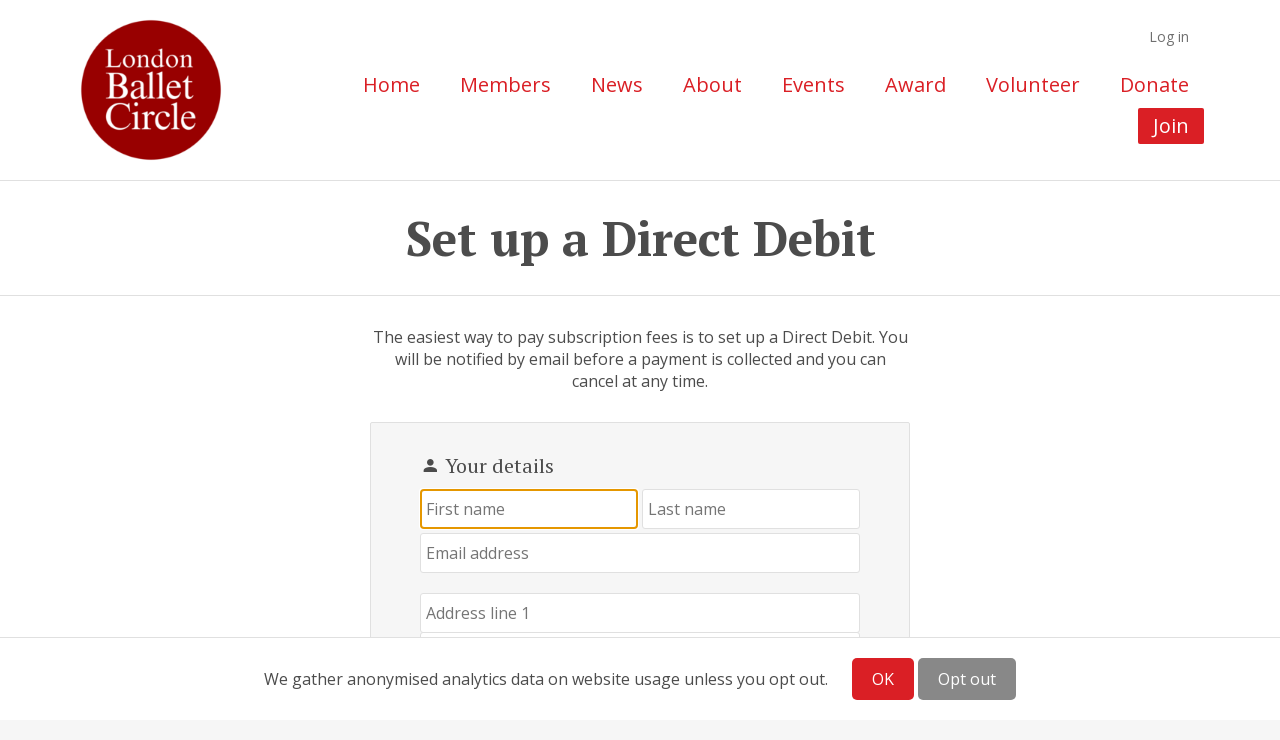

--- FILE ---
content_type: text/css
request_url: https://www.tlbc.org.uk/assets/application-ee0725fe6513f0a889bc7f0729f8fc1721134846178c3331e95d32558f34f52e.css
body_size: 101981
content:
/* MaterialDesignIcons.com */
@font-face {
  font-family: "Material Design Icons";
  src: url(/assets/materialdesignicons-webfont-064cbe9c3b43789d0fea2ceb502a4bb648f138d6454961d9efbce87d8b0da7ae.eot?v=5.9.55);
  src: url(/assets/materialdesignicons-webfont-064cbe9c3b43789d0fea2ceb502a4bb648f138d6454961d9efbce87d8b0da7ae.eot?#iefix&v=5.9.55) format("embedded-opentype"), url(/assets/materialdesignicons-webfont-cd89eac0bca386b169376c7904370e5d31fc902aff3aaee2ba66d6c00381a4cf.woff2?v=5.9.55) format("woff2"), url(/assets/materialdesignicons-webfont-2d47a5ca05a7306603059bb30a79fb480af784760b2e6543922c7ebd1d1317d3.woff?v=5.9.55) format("woff"), url(/assets/materialdesignicons-webfont-64252aaa50e90f482e5921bd96bee9f7b3923e8a6a26a96d88a204cdbb29ce8c.ttf?v=5.9.55) format("truetype");
  font-weight: normal;
  font-style: normal;
}

/* line 10, app/assets/stylesheets/materialdesignicons.scss */
.mdi:before,
.mdi-set {
  display: inline-block;
  font: normal normal normal 24px/1 "Material Design Icons";
  font-size: inherit;
  text-rendering: auto;
  line-height: inherit;
  -webkit-font-smoothing: antialiased;
  -moz-osx-font-smoothing: grayscale;
}

/* line 21, app/assets/stylesheets/materialdesignicons.scss */
.mdi-ab-testing::before {
  content: "\F01C9";
}

/* line 25, app/assets/stylesheets/materialdesignicons.scss */
.mdi-abacus::before {
  content: "\F16E0";
}

/* line 29, app/assets/stylesheets/materialdesignicons.scss */
.mdi-abjad-arabic::before {
  content: "\F1328";
}

/* line 33, app/assets/stylesheets/materialdesignicons.scss */
.mdi-abjad-hebrew::before {
  content: "\F1329";
}

/* line 37, app/assets/stylesheets/materialdesignicons.scss */
.mdi-abugida-devanagari::before {
  content: "\F132A";
}

/* line 41, app/assets/stylesheets/materialdesignicons.scss */
.mdi-abugida-thai::before {
  content: "\F132B";
}

/* line 45, app/assets/stylesheets/materialdesignicons.scss */
.mdi-access-point::before {
  content: "\F0003";
}

/* line 49, app/assets/stylesheets/materialdesignicons.scss */
.mdi-access-point-check::before {
  content: "\F1538";
}

/* line 53, app/assets/stylesheets/materialdesignicons.scss */
.mdi-access-point-minus::before {
  content: "\F1539";
}

/* line 57, app/assets/stylesheets/materialdesignicons.scss */
.mdi-access-point-network::before {
  content: "\F0002";
}

/* line 61, app/assets/stylesheets/materialdesignicons.scss */
.mdi-access-point-network-off::before {
  content: "\F0BE1";
}

/* line 65, app/assets/stylesheets/materialdesignicons.scss */
.mdi-access-point-off::before {
  content: "\F1511";
}

/* line 69, app/assets/stylesheets/materialdesignicons.scss */
.mdi-access-point-plus::before {
  content: "\F153A";
}

/* line 73, app/assets/stylesheets/materialdesignicons.scss */
.mdi-access-point-remove::before {
  content: "\F153B";
}

/* line 77, app/assets/stylesheets/materialdesignicons.scss */
.mdi-account::before {
  content: "\F0004";
}

/* line 81, app/assets/stylesheets/materialdesignicons.scss */
.mdi-account-alert::before {
  content: "\F0005";
}

/* line 85, app/assets/stylesheets/materialdesignicons.scss */
.mdi-account-alert-outline::before {
  content: "\F0B50";
}

/* line 89, app/assets/stylesheets/materialdesignicons.scss */
.mdi-account-arrow-left::before {
  content: "\F0B51";
}

/* line 93, app/assets/stylesheets/materialdesignicons.scss */
.mdi-account-arrow-left-outline::before {
  content: "\F0B52";
}

/* line 97, app/assets/stylesheets/materialdesignicons.scss */
.mdi-account-arrow-right::before {
  content: "\F0B53";
}

/* line 101, app/assets/stylesheets/materialdesignicons.scss */
.mdi-account-arrow-right-outline::before {
  content: "\F0B54";
}

/* line 105, app/assets/stylesheets/materialdesignicons.scss */
.mdi-account-box::before {
  content: "\F0006";
}

/* line 109, app/assets/stylesheets/materialdesignicons.scss */
.mdi-account-box-multiple::before {
  content: "\F0934";
}

/* line 113, app/assets/stylesheets/materialdesignicons.scss */
.mdi-account-box-multiple-outline::before {
  content: "\F100A";
}

/* line 117, app/assets/stylesheets/materialdesignicons.scss */
.mdi-account-box-outline::before {
  content: "\F0007";
}

/* line 121, app/assets/stylesheets/materialdesignicons.scss */
.mdi-account-cancel::before {
  content: "\F12DF";
}

/* line 125, app/assets/stylesheets/materialdesignicons.scss */
.mdi-account-cancel-outline::before {
  content: "\F12E0";
}

/* line 129, app/assets/stylesheets/materialdesignicons.scss */
.mdi-account-cash::before {
  content: "\F1097";
}

/* line 133, app/assets/stylesheets/materialdesignicons.scss */
.mdi-account-cash-outline::before {
  content: "\F1098";
}

/* line 137, app/assets/stylesheets/materialdesignicons.scss */
.mdi-account-check::before {
  content: "\F0008";
}

/* line 141, app/assets/stylesheets/materialdesignicons.scss */
.mdi-account-check-outline::before {
  content: "\F0BE2";
}

/* line 145, app/assets/stylesheets/materialdesignicons.scss */
.mdi-account-child::before {
  content: "\F0A89";
}

/* line 149, app/assets/stylesheets/materialdesignicons.scss */
.mdi-account-child-circle::before {
  content: "\F0A8A";
}

/* line 153, app/assets/stylesheets/materialdesignicons.scss */
.mdi-account-child-outline::before {
  content: "\F10C8";
}

/* line 157, app/assets/stylesheets/materialdesignicons.scss */
.mdi-account-circle::before {
  content: "\F0009";
}

/* line 161, app/assets/stylesheets/materialdesignicons.scss */
.mdi-account-circle-outline::before {
  content: "\F0B55";
}

/* line 165, app/assets/stylesheets/materialdesignicons.scss */
.mdi-account-clock::before {
  content: "\F0B56";
}

/* line 169, app/assets/stylesheets/materialdesignicons.scss */
.mdi-account-clock-outline::before {
  content: "\F0B57";
}

/* line 173, app/assets/stylesheets/materialdesignicons.scss */
.mdi-account-cog::before {
  content: "\F1370";
}

/* line 177, app/assets/stylesheets/materialdesignicons.scss */
.mdi-account-cog-outline::before {
  content: "\F1371";
}

/* line 181, app/assets/stylesheets/materialdesignicons.scss */
.mdi-account-convert::before {
  content: "\F000A";
}

/* line 185, app/assets/stylesheets/materialdesignicons.scss */
.mdi-account-convert-outline::before {
  content: "\F1301";
}

/* line 189, app/assets/stylesheets/materialdesignicons.scss */
.mdi-account-cowboy-hat::before {
  content: "\F0E9B";
}

/* line 193, app/assets/stylesheets/materialdesignicons.scss */
.mdi-account-details::before {
  content: "\F0631";
}

/* line 197, app/assets/stylesheets/materialdesignicons.scss */
.mdi-account-details-outline::before {
  content: "\F1372";
}

/* line 201, app/assets/stylesheets/materialdesignicons.scss */
.mdi-account-edit::before {
  content: "\F06BC";
}

/* line 205, app/assets/stylesheets/materialdesignicons.scss */
.mdi-account-edit-outline::before {
  content: "\F0FFB";
}

/* line 209, app/assets/stylesheets/materialdesignicons.scss */
.mdi-account-group::before {
  content: "\F0849";
}

/* line 213, app/assets/stylesheets/materialdesignicons.scss */
.mdi-account-group-outline::before {
  content: "\F0B58";
}

/* line 217, app/assets/stylesheets/materialdesignicons.scss */
.mdi-account-hard-hat::before {
  content: "\F05B5";
}

/* line 221, app/assets/stylesheets/materialdesignicons.scss */
.mdi-account-heart::before {
  content: "\F0899";
}

/* line 225, app/assets/stylesheets/materialdesignicons.scss */
.mdi-account-heart-outline::before {
  content: "\F0BE3";
}

/* line 229, app/assets/stylesheets/materialdesignicons.scss */
.mdi-account-key::before {
  content: "\F000B";
}

/* line 233, app/assets/stylesheets/materialdesignicons.scss */
.mdi-account-key-outline::before {
  content: "\F0BE4";
}

/* line 237, app/assets/stylesheets/materialdesignicons.scss */
.mdi-account-lock::before {
  content: "\F115E";
}

/* line 241, app/assets/stylesheets/materialdesignicons.scss */
.mdi-account-lock-outline::before {
  content: "\F115F";
}

/* line 245, app/assets/stylesheets/materialdesignicons.scss */
.mdi-account-minus::before {
  content: "\F000D";
}

/* line 249, app/assets/stylesheets/materialdesignicons.scss */
.mdi-account-minus-outline::before {
  content: "\F0AEC";
}

/* line 253, app/assets/stylesheets/materialdesignicons.scss */
.mdi-account-multiple::before {
  content: "\F000E";
}

/* line 257, app/assets/stylesheets/materialdesignicons.scss */
.mdi-account-multiple-check::before {
  content: "\F08C5";
}

/* line 261, app/assets/stylesheets/materialdesignicons.scss */
.mdi-account-multiple-check-outline::before {
  content: "\F11FE";
}

/* line 265, app/assets/stylesheets/materialdesignicons.scss */
.mdi-account-multiple-minus::before {
  content: "\F05D3";
}

/* line 269, app/assets/stylesheets/materialdesignicons.scss */
.mdi-account-multiple-minus-outline::before {
  content: "\F0BE5";
}

/* line 273, app/assets/stylesheets/materialdesignicons.scss */
.mdi-account-multiple-outline::before {
  content: "\F000F";
}

/* line 277, app/assets/stylesheets/materialdesignicons.scss */
.mdi-account-multiple-plus::before {
  content: "\F0010";
}

/* line 281, app/assets/stylesheets/materialdesignicons.scss */
.mdi-account-multiple-plus-outline::before {
  content: "\F0800";
}

/* line 285, app/assets/stylesheets/materialdesignicons.scss */
.mdi-account-multiple-remove::before {
  content: "\F120A";
}

/* line 289, app/assets/stylesheets/materialdesignicons.scss */
.mdi-account-multiple-remove-outline::before {
  content: "\F120B";
}

/* line 293, app/assets/stylesheets/materialdesignicons.scss */
.mdi-account-music::before {
  content: "\F0803";
}

/* line 297, app/assets/stylesheets/materialdesignicons.scss */
.mdi-account-music-outline::before {
  content: "\F0CE9";
}

/* line 301, app/assets/stylesheets/materialdesignicons.scss */
.mdi-account-network::before {
  content: "\F0011";
}

/* line 305, app/assets/stylesheets/materialdesignicons.scss */
.mdi-account-network-outline::before {
  content: "\F0BE6";
}

/* line 309, app/assets/stylesheets/materialdesignicons.scss */
.mdi-account-off::before {
  content: "\F0012";
}

/* line 313, app/assets/stylesheets/materialdesignicons.scss */
.mdi-account-off-outline::before {
  content: "\F0BE7";
}

/* line 317, app/assets/stylesheets/materialdesignicons.scss */
.mdi-account-outline::before {
  content: "\F0013";
}

/* line 321, app/assets/stylesheets/materialdesignicons.scss */
.mdi-account-plus::before {
  content: "\F0014";
}

/* line 325, app/assets/stylesheets/materialdesignicons.scss */
.mdi-account-plus-outline::before {
  content: "\F0801";
}

/* line 329, app/assets/stylesheets/materialdesignicons.scss */
.mdi-account-question::before {
  content: "\F0B59";
}

/* line 333, app/assets/stylesheets/materialdesignicons.scss */
.mdi-account-question-outline::before {
  content: "\F0B5A";
}

/* line 337, app/assets/stylesheets/materialdesignicons.scss */
.mdi-account-reactivate::before {
  content: "\F152B";
}

/* line 341, app/assets/stylesheets/materialdesignicons.scss */
.mdi-account-reactivate-outline::before {
  content: "\F152C";
}

/* line 345, app/assets/stylesheets/materialdesignicons.scss */
.mdi-account-remove::before {
  content: "\F0015";
}

/* line 349, app/assets/stylesheets/materialdesignicons.scss */
.mdi-account-remove-outline::before {
  content: "\F0AED";
}

/* line 353, app/assets/stylesheets/materialdesignicons.scss */
.mdi-account-search::before {
  content: "\F0016";
}

/* line 357, app/assets/stylesheets/materialdesignicons.scss */
.mdi-account-search-outline::before {
  content: "\F0935";
}

/* line 361, app/assets/stylesheets/materialdesignicons.scss */
.mdi-account-settings::before {
  content: "\F0630";
}

/* line 365, app/assets/stylesheets/materialdesignicons.scss */
.mdi-account-settings-outline::before {
  content: "\F10C9";
}

/* line 369, app/assets/stylesheets/materialdesignicons.scss */
.mdi-account-star::before {
  content: "\F0017";
}

/* line 373, app/assets/stylesheets/materialdesignicons.scss */
.mdi-account-star-outline::before {
  content: "\F0BE8";
}

/* line 377, app/assets/stylesheets/materialdesignicons.scss */
.mdi-account-supervisor::before {
  content: "\F0A8B";
}

/* line 381, app/assets/stylesheets/materialdesignicons.scss */
.mdi-account-supervisor-circle::before {
  content: "\F0A8C";
}

/* line 385, app/assets/stylesheets/materialdesignicons.scss */
.mdi-account-supervisor-circle-outline::before {
  content: "\F14EC";
}

/* line 389, app/assets/stylesheets/materialdesignicons.scss */
.mdi-account-supervisor-outline::before {
  content: "\F112D";
}

/* line 393, app/assets/stylesheets/materialdesignicons.scss */
.mdi-account-switch::before {
  content: "\F0019";
}

/* line 397, app/assets/stylesheets/materialdesignicons.scss */
.mdi-account-switch-outline::before {
  content: "\F04CB";
}

/* line 401, app/assets/stylesheets/materialdesignicons.scss */
.mdi-account-tie::before {
  content: "\F0CE3";
}

/* line 405, app/assets/stylesheets/materialdesignicons.scss */
.mdi-account-tie-outline::before {
  content: "\F10CA";
}

/* line 409, app/assets/stylesheets/materialdesignicons.scss */
.mdi-account-tie-voice::before {
  content: "\F1308";
}

/* line 413, app/assets/stylesheets/materialdesignicons.scss */
.mdi-account-tie-voice-off::before {
  content: "\F130A";
}

/* line 417, app/assets/stylesheets/materialdesignicons.scss */
.mdi-account-tie-voice-off-outline::before {
  content: "\F130B";
}

/* line 421, app/assets/stylesheets/materialdesignicons.scss */
.mdi-account-tie-voice-outline::before {
  content: "\F1309";
}

/* line 425, app/assets/stylesheets/materialdesignicons.scss */
.mdi-account-voice::before {
  content: "\F05CB";
}

/* line 429, app/assets/stylesheets/materialdesignicons.scss */
.mdi-adjust::before {
  content: "\F001A";
}

/* line 433, app/assets/stylesheets/materialdesignicons.scss */
.mdi-adobe::before {
  content: "\F0936";
}

/* line 437, app/assets/stylesheets/materialdesignicons.scss */
.mdi-adobe-acrobat::before {
  content: "\F0F9D";
}

/* line 441, app/assets/stylesheets/materialdesignicons.scss */
.mdi-air-conditioner::before {
  content: "\F001B";
}

/* line 445, app/assets/stylesheets/materialdesignicons.scss */
.mdi-air-filter::before {
  content: "\F0D43";
}

/* line 449, app/assets/stylesheets/materialdesignicons.scss */
.mdi-air-horn::before {
  content: "\F0DAC";
}

/* line 453, app/assets/stylesheets/materialdesignicons.scss */
.mdi-air-humidifier::before {
  content: "\F1099";
}

/* line 457, app/assets/stylesheets/materialdesignicons.scss */
.mdi-air-humidifier-off::before {
  content: "\F1466";
}

/* line 461, app/assets/stylesheets/materialdesignicons.scss */
.mdi-air-purifier::before {
  content: "\F0D44";
}

/* line 465, app/assets/stylesheets/materialdesignicons.scss */
.mdi-airbag::before {
  content: "\F0BE9";
}

/* line 469, app/assets/stylesheets/materialdesignicons.scss */
.mdi-airballoon::before {
  content: "\F001C";
}

/* line 473, app/assets/stylesheets/materialdesignicons.scss */
.mdi-airballoon-outline::before {
  content: "\F100B";
}

/* line 477, app/assets/stylesheets/materialdesignicons.scss */
.mdi-airplane::before {
  content: "\F001D";
}

/* line 481, app/assets/stylesheets/materialdesignicons.scss */
.mdi-airplane-landing::before {
  content: "\F05D4";
}

/* line 485, app/assets/stylesheets/materialdesignicons.scss */
.mdi-airplane-off::before {
  content: "\F001E";
}

/* line 489, app/assets/stylesheets/materialdesignicons.scss */
.mdi-airplane-takeoff::before {
  content: "\F05D5";
}

/* line 493, app/assets/stylesheets/materialdesignicons.scss */
.mdi-airport::before {
  content: "\F084B";
}

/* line 497, app/assets/stylesheets/materialdesignicons.scss */
.mdi-alarm::before {
  content: "\F0020";
}

/* line 501, app/assets/stylesheets/materialdesignicons.scss */
.mdi-alarm-bell::before {
  content: "\F078E";
}

/* line 505, app/assets/stylesheets/materialdesignicons.scss */
.mdi-alarm-check::before {
  content: "\F0021";
}

/* line 509, app/assets/stylesheets/materialdesignicons.scss */
.mdi-alarm-light::before {
  content: "\F078F";
}

/* line 513, app/assets/stylesheets/materialdesignicons.scss */
.mdi-alarm-light-off::before {
  content: "\F171E";
}

/* line 517, app/assets/stylesheets/materialdesignicons.scss */
.mdi-alarm-light-off-outline::before {
  content: "\F171F";
}

/* line 521, app/assets/stylesheets/materialdesignicons.scss */
.mdi-alarm-light-outline::before {
  content: "\F0BEA";
}

/* line 525, app/assets/stylesheets/materialdesignicons.scss */
.mdi-alarm-multiple::before {
  content: "\F0022";
}

/* line 529, app/assets/stylesheets/materialdesignicons.scss */
.mdi-alarm-note::before {
  content: "\F0E71";
}

/* line 533, app/assets/stylesheets/materialdesignicons.scss */
.mdi-alarm-note-off::before {
  content: "\F0E72";
}

/* line 537, app/assets/stylesheets/materialdesignicons.scss */
.mdi-alarm-off::before {
  content: "\F0023";
}

/* line 541, app/assets/stylesheets/materialdesignicons.scss */
.mdi-alarm-panel::before {
  content: "\F15C4";
}

/* line 545, app/assets/stylesheets/materialdesignicons.scss */
.mdi-alarm-panel-outline::before {
  content: "\F15C5";
}

/* line 549, app/assets/stylesheets/materialdesignicons.scss */
.mdi-alarm-plus::before {
  content: "\F0024";
}

/* line 553, app/assets/stylesheets/materialdesignicons.scss */
.mdi-alarm-snooze::before {
  content: "\F068E";
}

/* line 557, app/assets/stylesheets/materialdesignicons.scss */
.mdi-album::before {
  content: "\F0025";
}

/* line 561, app/assets/stylesheets/materialdesignicons.scss */
.mdi-alert::before {
  content: "\F0026";
}

/* line 565, app/assets/stylesheets/materialdesignicons.scss */
.mdi-alert-box::before {
  content: "\F0027";
}

/* line 569, app/assets/stylesheets/materialdesignicons.scss */
.mdi-alert-box-outline::before {
  content: "\F0CE4";
}

/* line 573, app/assets/stylesheets/materialdesignicons.scss */
.mdi-alert-circle::before {
  content: "\F0028";
}

/* line 577, app/assets/stylesheets/materialdesignicons.scss */
.mdi-alert-circle-check::before {
  content: "\F11ED";
}

/* line 581, app/assets/stylesheets/materialdesignicons.scss */
.mdi-alert-circle-check-outline::before {
  content: "\F11EE";
}

/* line 585, app/assets/stylesheets/materialdesignicons.scss */
.mdi-alert-circle-outline::before {
  content: "\F05D6";
}

/* line 589, app/assets/stylesheets/materialdesignicons.scss */
.mdi-alert-decagram::before {
  content: "\F06BD";
}

/* line 593, app/assets/stylesheets/materialdesignicons.scss */
.mdi-alert-decagram-outline::before {
  content: "\F0CE5";
}

/* line 597, app/assets/stylesheets/materialdesignicons.scss */
.mdi-alert-minus::before {
  content: "\F14BB";
}

/* line 601, app/assets/stylesheets/materialdesignicons.scss */
.mdi-alert-minus-outline::before {
  content: "\F14BE";
}

/* line 605, app/assets/stylesheets/materialdesignicons.scss */
.mdi-alert-octagon::before {
  content: "\F0029";
}

/* line 609, app/assets/stylesheets/materialdesignicons.scss */
.mdi-alert-octagon-outline::before {
  content: "\F0CE6";
}

/* line 613, app/assets/stylesheets/materialdesignicons.scss */
.mdi-alert-octagram::before {
  content: "\F0767";
}

/* line 617, app/assets/stylesheets/materialdesignicons.scss */
.mdi-alert-octagram-outline::before {
  content: "\F0CE7";
}

/* line 621, app/assets/stylesheets/materialdesignicons.scss */
.mdi-alert-outline::before {
  content: "\F002A";
}

/* line 625, app/assets/stylesheets/materialdesignicons.scss */
.mdi-alert-plus::before {
  content: "\F14BA";
}

/* line 629, app/assets/stylesheets/materialdesignicons.scss */
.mdi-alert-plus-outline::before {
  content: "\F14BD";
}

/* line 633, app/assets/stylesheets/materialdesignicons.scss */
.mdi-alert-remove::before {
  content: "\F14BC";
}

/* line 637, app/assets/stylesheets/materialdesignicons.scss */
.mdi-alert-remove-outline::before {
  content: "\F14BF";
}

/* line 641, app/assets/stylesheets/materialdesignicons.scss */
.mdi-alert-rhombus::before {
  content: "\F11CE";
}

/* line 645, app/assets/stylesheets/materialdesignicons.scss */
.mdi-alert-rhombus-outline::before {
  content: "\F11CF";
}

/* line 649, app/assets/stylesheets/materialdesignicons.scss */
.mdi-alien::before {
  content: "\F089A";
}

/* line 653, app/assets/stylesheets/materialdesignicons.scss */
.mdi-alien-outline::before {
  content: "\F10CB";
}

/* line 657, app/assets/stylesheets/materialdesignicons.scss */
.mdi-align-horizontal-center::before {
  content: "\F11C3";
}

/* line 661, app/assets/stylesheets/materialdesignicons.scss */
.mdi-align-horizontal-left::before {
  content: "\F11C2";
}

/* line 665, app/assets/stylesheets/materialdesignicons.scss */
.mdi-align-horizontal-right::before {
  content: "\F11C4";
}

/* line 669, app/assets/stylesheets/materialdesignicons.scss */
.mdi-align-vertical-bottom::before {
  content: "\F11C5";
}

/* line 673, app/assets/stylesheets/materialdesignicons.scss */
.mdi-align-vertical-center::before {
  content: "\F11C6";
}

/* line 677, app/assets/stylesheets/materialdesignicons.scss */
.mdi-align-vertical-top::before {
  content: "\F11C7";
}

/* line 681, app/assets/stylesheets/materialdesignicons.scss */
.mdi-all-inclusive::before {
  content: "\F06BE";
}

/* line 685, app/assets/stylesheets/materialdesignicons.scss */
.mdi-allergy::before {
  content: "\F1258";
}

/* line 689, app/assets/stylesheets/materialdesignicons.scss */
.mdi-alpha::before {
  content: "\F002B";
}

/* line 693, app/assets/stylesheets/materialdesignicons.scss */
.mdi-alpha-a::before {
  content: "\F0AEE";
}

/* line 697, app/assets/stylesheets/materialdesignicons.scss */
.mdi-alpha-a-box::before {
  content: "\F0B08";
}

/* line 701, app/assets/stylesheets/materialdesignicons.scss */
.mdi-alpha-a-box-outline::before {
  content: "\F0BEB";
}

/* line 705, app/assets/stylesheets/materialdesignicons.scss */
.mdi-alpha-a-circle::before {
  content: "\F0BEC";
}

/* line 709, app/assets/stylesheets/materialdesignicons.scss */
.mdi-alpha-a-circle-outline::before {
  content: "\F0BED";
}

/* line 713, app/assets/stylesheets/materialdesignicons.scss */
.mdi-alpha-b::before {
  content: "\F0AEF";
}

/* line 717, app/assets/stylesheets/materialdesignicons.scss */
.mdi-alpha-b-box::before {
  content: "\F0B09";
}

/* line 721, app/assets/stylesheets/materialdesignicons.scss */
.mdi-alpha-b-box-outline::before {
  content: "\F0BEE";
}

/* line 725, app/assets/stylesheets/materialdesignicons.scss */
.mdi-alpha-b-circle::before {
  content: "\F0BEF";
}

/* line 729, app/assets/stylesheets/materialdesignicons.scss */
.mdi-alpha-b-circle-outline::before {
  content: "\F0BF0";
}

/* line 733, app/assets/stylesheets/materialdesignicons.scss */
.mdi-alpha-c::before {
  content: "\F0AF0";
}

/* line 737, app/assets/stylesheets/materialdesignicons.scss */
.mdi-alpha-c-box::before {
  content: "\F0B0A";
}

/* line 741, app/assets/stylesheets/materialdesignicons.scss */
.mdi-alpha-c-box-outline::before {
  content: "\F0BF1";
}

/* line 745, app/assets/stylesheets/materialdesignicons.scss */
.mdi-alpha-c-circle::before {
  content: "\F0BF2";
}

/* line 749, app/assets/stylesheets/materialdesignicons.scss */
.mdi-alpha-c-circle-outline::before {
  content: "\F0BF3";
}

/* line 753, app/assets/stylesheets/materialdesignicons.scss */
.mdi-alpha-d::before {
  content: "\F0AF1";
}

/* line 757, app/assets/stylesheets/materialdesignicons.scss */
.mdi-alpha-d-box::before {
  content: "\F0B0B";
}

/* line 761, app/assets/stylesheets/materialdesignicons.scss */
.mdi-alpha-d-box-outline::before {
  content: "\F0BF4";
}

/* line 765, app/assets/stylesheets/materialdesignicons.scss */
.mdi-alpha-d-circle::before {
  content: "\F0BF5";
}

/* line 769, app/assets/stylesheets/materialdesignicons.scss */
.mdi-alpha-d-circle-outline::before {
  content: "\F0BF6";
}

/* line 773, app/assets/stylesheets/materialdesignicons.scss */
.mdi-alpha-e::before {
  content: "\F0AF2";
}

/* line 777, app/assets/stylesheets/materialdesignicons.scss */
.mdi-alpha-e-box::before {
  content: "\F0B0C";
}

/* line 781, app/assets/stylesheets/materialdesignicons.scss */
.mdi-alpha-e-box-outline::before {
  content: "\F0BF7";
}

/* line 785, app/assets/stylesheets/materialdesignicons.scss */
.mdi-alpha-e-circle::before {
  content: "\F0BF8";
}

/* line 789, app/assets/stylesheets/materialdesignicons.scss */
.mdi-alpha-e-circle-outline::before {
  content: "\F0BF9";
}

/* line 793, app/assets/stylesheets/materialdesignicons.scss */
.mdi-alpha-f::before {
  content: "\F0AF3";
}

/* line 797, app/assets/stylesheets/materialdesignicons.scss */
.mdi-alpha-f-box::before {
  content: "\F0B0D";
}

/* line 801, app/assets/stylesheets/materialdesignicons.scss */
.mdi-alpha-f-box-outline::before {
  content: "\F0BFA";
}

/* line 805, app/assets/stylesheets/materialdesignicons.scss */
.mdi-alpha-f-circle::before {
  content: "\F0BFB";
}

/* line 809, app/assets/stylesheets/materialdesignicons.scss */
.mdi-alpha-f-circle-outline::before {
  content: "\F0BFC";
}

/* line 813, app/assets/stylesheets/materialdesignicons.scss */
.mdi-alpha-g::before {
  content: "\F0AF4";
}

/* line 817, app/assets/stylesheets/materialdesignicons.scss */
.mdi-alpha-g-box::before {
  content: "\F0B0E";
}

/* line 821, app/assets/stylesheets/materialdesignicons.scss */
.mdi-alpha-g-box-outline::before {
  content: "\F0BFD";
}

/* line 825, app/assets/stylesheets/materialdesignicons.scss */
.mdi-alpha-g-circle::before {
  content: "\F0BFE";
}

/* line 829, app/assets/stylesheets/materialdesignicons.scss */
.mdi-alpha-g-circle-outline::before {
  content: "\F0BFF";
}

/* line 833, app/assets/stylesheets/materialdesignicons.scss */
.mdi-alpha-h::before {
  content: "\F0AF5";
}

/* line 837, app/assets/stylesheets/materialdesignicons.scss */
.mdi-alpha-h-box::before {
  content: "\F0B0F";
}

/* line 841, app/assets/stylesheets/materialdesignicons.scss */
.mdi-alpha-h-box-outline::before {
  content: "\F0C00";
}

/* line 845, app/assets/stylesheets/materialdesignicons.scss */
.mdi-alpha-h-circle::before {
  content: "\F0C01";
}

/* line 849, app/assets/stylesheets/materialdesignicons.scss */
.mdi-alpha-h-circle-outline::before {
  content: "\F0C02";
}

/* line 853, app/assets/stylesheets/materialdesignicons.scss */
.mdi-alpha-i::before {
  content: "\F0AF6";
}

/* line 857, app/assets/stylesheets/materialdesignicons.scss */
.mdi-alpha-i-box::before {
  content: "\F0B10";
}

/* line 861, app/assets/stylesheets/materialdesignicons.scss */
.mdi-alpha-i-box-outline::before {
  content: "\F0C03";
}

/* line 865, app/assets/stylesheets/materialdesignicons.scss */
.mdi-alpha-i-circle::before {
  content: "\F0C04";
}

/* line 869, app/assets/stylesheets/materialdesignicons.scss */
.mdi-alpha-i-circle-outline::before {
  content: "\F0C05";
}

/* line 873, app/assets/stylesheets/materialdesignicons.scss */
.mdi-alpha-j::before {
  content: "\F0AF7";
}

/* line 877, app/assets/stylesheets/materialdesignicons.scss */
.mdi-alpha-j-box::before {
  content: "\F0B11";
}

/* line 881, app/assets/stylesheets/materialdesignicons.scss */
.mdi-alpha-j-box-outline::before {
  content: "\F0C06";
}

/* line 885, app/assets/stylesheets/materialdesignicons.scss */
.mdi-alpha-j-circle::before {
  content: "\F0C07";
}

/* line 889, app/assets/stylesheets/materialdesignicons.scss */
.mdi-alpha-j-circle-outline::before {
  content: "\F0C08";
}

/* line 893, app/assets/stylesheets/materialdesignicons.scss */
.mdi-alpha-k::before {
  content: "\F0AF8";
}

/* line 897, app/assets/stylesheets/materialdesignicons.scss */
.mdi-alpha-k-box::before {
  content: "\F0B12";
}

/* line 901, app/assets/stylesheets/materialdesignicons.scss */
.mdi-alpha-k-box-outline::before {
  content: "\F0C09";
}

/* line 905, app/assets/stylesheets/materialdesignicons.scss */
.mdi-alpha-k-circle::before {
  content: "\F0C0A";
}

/* line 909, app/assets/stylesheets/materialdesignicons.scss */
.mdi-alpha-k-circle-outline::before {
  content: "\F0C0B";
}

/* line 913, app/assets/stylesheets/materialdesignicons.scss */
.mdi-alpha-l::before {
  content: "\F0AF9";
}

/* line 917, app/assets/stylesheets/materialdesignicons.scss */
.mdi-alpha-l-box::before {
  content: "\F0B13";
}

/* line 921, app/assets/stylesheets/materialdesignicons.scss */
.mdi-alpha-l-box-outline::before {
  content: "\F0C0C";
}

/* line 925, app/assets/stylesheets/materialdesignicons.scss */
.mdi-alpha-l-circle::before {
  content: "\F0C0D";
}

/* line 929, app/assets/stylesheets/materialdesignicons.scss */
.mdi-alpha-l-circle-outline::before {
  content: "\F0C0E";
}

/* line 933, app/assets/stylesheets/materialdesignicons.scss */
.mdi-alpha-m::before {
  content: "\F0AFA";
}

/* line 937, app/assets/stylesheets/materialdesignicons.scss */
.mdi-alpha-m-box::before {
  content: "\F0B14";
}

/* line 941, app/assets/stylesheets/materialdesignicons.scss */
.mdi-alpha-m-box-outline::before {
  content: "\F0C0F";
}

/* line 945, app/assets/stylesheets/materialdesignicons.scss */
.mdi-alpha-m-circle::before {
  content: "\F0C10";
}

/* line 949, app/assets/stylesheets/materialdesignicons.scss */
.mdi-alpha-m-circle-outline::before {
  content: "\F0C11";
}

/* line 953, app/assets/stylesheets/materialdesignicons.scss */
.mdi-alpha-n::before {
  content: "\F0AFB";
}

/* line 957, app/assets/stylesheets/materialdesignicons.scss */
.mdi-alpha-n-box::before {
  content: "\F0B15";
}

/* line 961, app/assets/stylesheets/materialdesignicons.scss */
.mdi-alpha-n-box-outline::before {
  content: "\F0C12";
}

/* line 965, app/assets/stylesheets/materialdesignicons.scss */
.mdi-alpha-n-circle::before {
  content: "\F0C13";
}

/* line 969, app/assets/stylesheets/materialdesignicons.scss */
.mdi-alpha-n-circle-outline::before {
  content: "\F0C14";
}

/* line 973, app/assets/stylesheets/materialdesignicons.scss */
.mdi-alpha-o::before {
  content: "\F0AFC";
}

/* line 977, app/assets/stylesheets/materialdesignicons.scss */
.mdi-alpha-o-box::before {
  content: "\F0B16";
}

/* line 981, app/assets/stylesheets/materialdesignicons.scss */
.mdi-alpha-o-box-outline::before {
  content: "\F0C15";
}

/* line 985, app/assets/stylesheets/materialdesignicons.scss */
.mdi-alpha-o-circle::before {
  content: "\F0C16";
}

/* line 989, app/assets/stylesheets/materialdesignicons.scss */
.mdi-alpha-o-circle-outline::before {
  content: "\F0C17";
}

/* line 993, app/assets/stylesheets/materialdesignicons.scss */
.mdi-alpha-p::before {
  content: "\F0AFD";
}

/* line 997, app/assets/stylesheets/materialdesignicons.scss */
.mdi-alpha-p-box::before {
  content: "\F0B17";
}

/* line 1001, app/assets/stylesheets/materialdesignicons.scss */
.mdi-alpha-p-box-outline::before {
  content: "\F0C18";
}

/* line 1005, app/assets/stylesheets/materialdesignicons.scss */
.mdi-alpha-p-circle::before {
  content: "\F0C19";
}

/* line 1009, app/assets/stylesheets/materialdesignicons.scss */
.mdi-alpha-p-circle-outline::before {
  content: "\F0C1A";
}

/* line 1013, app/assets/stylesheets/materialdesignicons.scss */
.mdi-alpha-q::before {
  content: "\F0AFE";
}

/* line 1017, app/assets/stylesheets/materialdesignicons.scss */
.mdi-alpha-q-box::before {
  content: "\F0B18";
}

/* line 1021, app/assets/stylesheets/materialdesignicons.scss */
.mdi-alpha-q-box-outline::before {
  content: "\F0C1B";
}

/* line 1025, app/assets/stylesheets/materialdesignicons.scss */
.mdi-alpha-q-circle::before {
  content: "\F0C1C";
}

/* line 1029, app/assets/stylesheets/materialdesignicons.scss */
.mdi-alpha-q-circle-outline::before {
  content: "\F0C1D";
}

/* line 1033, app/assets/stylesheets/materialdesignicons.scss */
.mdi-alpha-r::before {
  content: "\F0AFF";
}

/* line 1037, app/assets/stylesheets/materialdesignicons.scss */
.mdi-alpha-r-box::before {
  content: "\F0B19";
}

/* line 1041, app/assets/stylesheets/materialdesignicons.scss */
.mdi-alpha-r-box-outline::before {
  content: "\F0C1E";
}

/* line 1045, app/assets/stylesheets/materialdesignicons.scss */
.mdi-alpha-r-circle::before {
  content: "\F0C1F";
}

/* line 1049, app/assets/stylesheets/materialdesignicons.scss */
.mdi-alpha-r-circle-outline::before {
  content: "\F0C20";
}

/* line 1053, app/assets/stylesheets/materialdesignicons.scss */
.mdi-alpha-s::before {
  content: "\F0B00";
}

/* line 1057, app/assets/stylesheets/materialdesignicons.scss */
.mdi-alpha-s-box::before {
  content: "\F0B1A";
}

/* line 1061, app/assets/stylesheets/materialdesignicons.scss */
.mdi-alpha-s-box-outline::before {
  content: "\F0C21";
}

/* line 1065, app/assets/stylesheets/materialdesignicons.scss */
.mdi-alpha-s-circle::before {
  content: "\F0C22";
}

/* line 1069, app/assets/stylesheets/materialdesignicons.scss */
.mdi-alpha-s-circle-outline::before {
  content: "\F0C23";
}

/* line 1073, app/assets/stylesheets/materialdesignicons.scss */
.mdi-alpha-t::before {
  content: "\F0B01";
}

/* line 1077, app/assets/stylesheets/materialdesignicons.scss */
.mdi-alpha-t-box::before {
  content: "\F0B1B";
}

/* line 1081, app/assets/stylesheets/materialdesignicons.scss */
.mdi-alpha-t-box-outline::before {
  content: "\F0C24";
}

/* line 1085, app/assets/stylesheets/materialdesignicons.scss */
.mdi-alpha-t-circle::before {
  content: "\F0C25";
}

/* line 1089, app/assets/stylesheets/materialdesignicons.scss */
.mdi-alpha-t-circle-outline::before {
  content: "\F0C26";
}

/* line 1093, app/assets/stylesheets/materialdesignicons.scss */
.mdi-alpha-u::before {
  content: "\F0B02";
}

/* line 1097, app/assets/stylesheets/materialdesignicons.scss */
.mdi-alpha-u-box::before {
  content: "\F0B1C";
}

/* line 1101, app/assets/stylesheets/materialdesignicons.scss */
.mdi-alpha-u-box-outline::before {
  content: "\F0C27";
}

/* line 1105, app/assets/stylesheets/materialdesignicons.scss */
.mdi-alpha-u-circle::before {
  content: "\F0C28";
}

/* line 1109, app/assets/stylesheets/materialdesignicons.scss */
.mdi-alpha-u-circle-outline::before {
  content: "\F0C29";
}

/* line 1113, app/assets/stylesheets/materialdesignicons.scss */
.mdi-alpha-v::before {
  content: "\F0B03";
}

/* line 1117, app/assets/stylesheets/materialdesignicons.scss */
.mdi-alpha-v-box::before {
  content: "\F0B1D";
}

/* line 1121, app/assets/stylesheets/materialdesignicons.scss */
.mdi-alpha-v-box-outline::before {
  content: "\F0C2A";
}

/* line 1125, app/assets/stylesheets/materialdesignicons.scss */
.mdi-alpha-v-circle::before {
  content: "\F0C2B";
}

/* line 1129, app/assets/stylesheets/materialdesignicons.scss */
.mdi-alpha-v-circle-outline::before {
  content: "\F0C2C";
}

/* line 1133, app/assets/stylesheets/materialdesignicons.scss */
.mdi-alpha-w::before {
  content: "\F0B04";
}

/* line 1137, app/assets/stylesheets/materialdesignicons.scss */
.mdi-alpha-w-box::before {
  content: "\F0B1E";
}

/* line 1141, app/assets/stylesheets/materialdesignicons.scss */
.mdi-alpha-w-box-outline::before {
  content: "\F0C2D";
}

/* line 1145, app/assets/stylesheets/materialdesignicons.scss */
.mdi-alpha-w-circle::before {
  content: "\F0C2E";
}

/* line 1149, app/assets/stylesheets/materialdesignicons.scss */
.mdi-alpha-w-circle-outline::before {
  content: "\F0C2F";
}

/* line 1153, app/assets/stylesheets/materialdesignicons.scss */
.mdi-alpha-x::before {
  content: "\F0B05";
}

/* line 1157, app/assets/stylesheets/materialdesignicons.scss */
.mdi-alpha-x-box::before {
  content: "\F0B1F";
}

/* line 1161, app/assets/stylesheets/materialdesignicons.scss */
.mdi-alpha-x-box-outline::before {
  content: "\F0C30";
}

/* line 1165, app/assets/stylesheets/materialdesignicons.scss */
.mdi-alpha-x-circle::before {
  content: "\F0C31";
}

/* line 1169, app/assets/stylesheets/materialdesignicons.scss */
.mdi-alpha-x-circle-outline::before {
  content: "\F0C32";
}

/* line 1173, app/assets/stylesheets/materialdesignicons.scss */
.mdi-alpha-y::before {
  content: "\F0B06";
}

/* line 1177, app/assets/stylesheets/materialdesignicons.scss */
.mdi-alpha-y-box::before {
  content: "\F0B20";
}

/* line 1181, app/assets/stylesheets/materialdesignicons.scss */
.mdi-alpha-y-box-outline::before {
  content: "\F0C33";
}

/* line 1185, app/assets/stylesheets/materialdesignicons.scss */
.mdi-alpha-y-circle::before {
  content: "\F0C34";
}

/* line 1189, app/assets/stylesheets/materialdesignicons.scss */
.mdi-alpha-y-circle-outline::before {
  content: "\F0C35";
}

/* line 1193, app/assets/stylesheets/materialdesignicons.scss */
.mdi-alpha-z::before {
  content: "\F0B07";
}

/* line 1197, app/assets/stylesheets/materialdesignicons.scss */
.mdi-alpha-z-box::before {
  content: "\F0B21";
}

/* line 1201, app/assets/stylesheets/materialdesignicons.scss */
.mdi-alpha-z-box-outline::before {
  content: "\F0C36";
}

/* line 1205, app/assets/stylesheets/materialdesignicons.scss */
.mdi-alpha-z-circle::before {
  content: "\F0C37";
}

/* line 1209, app/assets/stylesheets/materialdesignicons.scss */
.mdi-alpha-z-circle-outline::before {
  content: "\F0C38";
}

/* line 1213, app/assets/stylesheets/materialdesignicons.scss */
.mdi-alphabet-aurebesh::before {
  content: "\F132C";
}

/* line 1217, app/assets/stylesheets/materialdesignicons.scss */
.mdi-alphabet-cyrillic::before {
  content: "\F132D";
}

/* line 1221, app/assets/stylesheets/materialdesignicons.scss */
.mdi-alphabet-greek::before {
  content: "\F132E";
}

/* line 1225, app/assets/stylesheets/materialdesignicons.scss */
.mdi-alphabet-latin::before {
  content: "\F132F";
}

/* line 1229, app/assets/stylesheets/materialdesignicons.scss */
.mdi-alphabet-piqad::before {
  content: "\F1330";
}

/* line 1233, app/assets/stylesheets/materialdesignicons.scss */
.mdi-alphabet-tengwar::before {
  content: "\F1337";
}

/* line 1237, app/assets/stylesheets/materialdesignicons.scss */
.mdi-alphabetical::before {
  content: "\F002C";
}

/* line 1241, app/assets/stylesheets/materialdesignicons.scss */
.mdi-alphabetical-off::before {
  content: "\F100C";
}

/* line 1245, app/assets/stylesheets/materialdesignicons.scss */
.mdi-alphabetical-variant::before {
  content: "\F100D";
}

/* line 1249, app/assets/stylesheets/materialdesignicons.scss */
.mdi-alphabetical-variant-off::before {
  content: "\F100E";
}

/* line 1253, app/assets/stylesheets/materialdesignicons.scss */
.mdi-altimeter::before {
  content: "\F05D7";
}

/* line 1257, app/assets/stylesheets/materialdesignicons.scss */
.mdi-amazon::before {
  content: "\F002D";
}

/* line 1261, app/assets/stylesheets/materialdesignicons.scss */
.mdi-amazon-alexa::before {
  content: "\F08C6";
}

/* line 1265, app/assets/stylesheets/materialdesignicons.scss */
.mdi-ambulance::before {
  content: "\F002F";
}

/* line 1269, app/assets/stylesheets/materialdesignicons.scss */
.mdi-ammunition::before {
  content: "\F0CE8";
}

/* line 1273, app/assets/stylesheets/materialdesignicons.scss */
.mdi-ampersand::before {
  content: "\F0A8D";
}

/* line 1277, app/assets/stylesheets/materialdesignicons.scss */
.mdi-amplifier::before {
  content: "\F0030";
}

/* line 1281, app/assets/stylesheets/materialdesignicons.scss */
.mdi-amplifier-off::before {
  content: "\F11B5";
}

/* line 1285, app/assets/stylesheets/materialdesignicons.scss */
.mdi-anchor::before {
  content: "\F0031";
}

/* line 1289, app/assets/stylesheets/materialdesignicons.scss */
.mdi-android::before {
  content: "\F0032";
}

/* line 1293, app/assets/stylesheets/materialdesignicons.scss */
.mdi-android-auto::before {
  content: "\F0A8E";
}

/* line 1297, app/assets/stylesheets/materialdesignicons.scss */
.mdi-android-debug-bridge::before {
  content: "\F0033";
}

/* line 1301, app/assets/stylesheets/materialdesignicons.scss */
.mdi-android-messages::before {
  content: "\F0D45";
}

/* line 1305, app/assets/stylesheets/materialdesignicons.scss */
.mdi-android-studio::before {
  content: "\F0034";
}

/* line 1309, app/assets/stylesheets/materialdesignicons.scss */
.mdi-angle-acute::before {
  content: "\F0937";
}

/* line 1313, app/assets/stylesheets/materialdesignicons.scss */
.mdi-angle-obtuse::before {
  content: "\F0938";
}

/* line 1317, app/assets/stylesheets/materialdesignicons.scss */
.mdi-angle-right::before {
  content: "\F0939";
}

/* line 1321, app/assets/stylesheets/materialdesignicons.scss */
.mdi-angular::before {
  content: "\F06B2";
}

/* line 1325, app/assets/stylesheets/materialdesignicons.scss */
.mdi-angularjs::before {
  content: "\F06BF";
}

/* line 1329, app/assets/stylesheets/materialdesignicons.scss */
.mdi-animation::before {
  content: "\F05D8";
}

/* line 1333, app/assets/stylesheets/materialdesignicons.scss */
.mdi-animation-outline::before {
  content: "\F0A8F";
}

/* line 1337, app/assets/stylesheets/materialdesignicons.scss */
.mdi-animation-play::before {
  content: "\F093A";
}

/* line 1341, app/assets/stylesheets/materialdesignicons.scss */
.mdi-animation-play-outline::before {
  content: "\F0A90";
}

/* line 1345, app/assets/stylesheets/materialdesignicons.scss */
.mdi-ansible::before {
  content: "\F109A";
}

/* line 1349, app/assets/stylesheets/materialdesignicons.scss */
.mdi-antenna::before {
  content: "\F1119";
}

/* line 1353, app/assets/stylesheets/materialdesignicons.scss */
.mdi-anvil::before {
  content: "\F089B";
}

/* line 1357, app/assets/stylesheets/materialdesignicons.scss */
.mdi-apache-kafka::before {
  content: "\F100F";
}

/* line 1361, app/assets/stylesheets/materialdesignicons.scss */
.mdi-api::before {
  content: "\F109B";
}

/* line 1365, app/assets/stylesheets/materialdesignicons.scss */
.mdi-api-off::before {
  content: "\F1257";
}

/* line 1369, app/assets/stylesheets/materialdesignicons.scss */
.mdi-apple::before {
  content: "\F0035";
}

/* line 1373, app/assets/stylesheets/materialdesignicons.scss */
.mdi-apple-airplay::before {
  content: "\F001F";
}

/* line 1377, app/assets/stylesheets/materialdesignicons.scss */
.mdi-apple-finder::before {
  content: "\F0036";
}

/* line 1381, app/assets/stylesheets/materialdesignicons.scss */
.mdi-apple-icloud::before {
  content: "\F0038";
}

/* line 1385, app/assets/stylesheets/materialdesignicons.scss */
.mdi-apple-ios::before {
  content: "\F0037";
}

/* line 1389, app/assets/stylesheets/materialdesignicons.scss */
.mdi-apple-keyboard-caps::before {
  content: "\F0632";
}

/* line 1393, app/assets/stylesheets/materialdesignicons.scss */
.mdi-apple-keyboard-command::before {
  content: "\F0633";
}

/* line 1397, app/assets/stylesheets/materialdesignicons.scss */
.mdi-apple-keyboard-control::before {
  content: "\F0634";
}

/* line 1401, app/assets/stylesheets/materialdesignicons.scss */
.mdi-apple-keyboard-option::before {
  content: "\F0635";
}

/* line 1405, app/assets/stylesheets/materialdesignicons.scss */
.mdi-apple-keyboard-shift::before {
  content: "\F0636";
}

/* line 1409, app/assets/stylesheets/materialdesignicons.scss */
.mdi-apple-safari::before {
  content: "\F0039";
}

/* line 1413, app/assets/stylesheets/materialdesignicons.scss */
.mdi-application::before {
  content: "\F0614";
}

/* line 1417, app/assets/stylesheets/materialdesignicons.scss */
.mdi-application-cog::before {
  content: "\F1577";
}

/* line 1421, app/assets/stylesheets/materialdesignicons.scss */
.mdi-application-export::before {
  content: "\F0DAD";
}

/* line 1425, app/assets/stylesheets/materialdesignicons.scss */
.mdi-application-import::before {
  content: "\F0DAE";
}

/* line 1429, app/assets/stylesheets/materialdesignicons.scss */
.mdi-application-settings::before {
  content: "\F1555";
}

/* line 1433, app/assets/stylesheets/materialdesignicons.scss */
.mdi-approximately-equal::before {
  content: "\F0F9E";
}

/* line 1437, app/assets/stylesheets/materialdesignicons.scss */
.mdi-approximately-equal-box::before {
  content: "\F0F9F";
}

/* line 1441, app/assets/stylesheets/materialdesignicons.scss */
.mdi-apps::before {
  content: "\F003B";
}

/* line 1445, app/assets/stylesheets/materialdesignicons.scss */
.mdi-apps-box::before {
  content: "\F0D46";
}

/* line 1449, app/assets/stylesheets/materialdesignicons.scss */
.mdi-arch::before {
  content: "\F08C7";
}

/* line 1453, app/assets/stylesheets/materialdesignicons.scss */
.mdi-archive::before {
  content: "\F003C";
}

/* line 1457, app/assets/stylesheets/materialdesignicons.scss */
.mdi-archive-alert::before {
  content: "\F14FD";
}

/* line 1461, app/assets/stylesheets/materialdesignicons.scss */
.mdi-archive-alert-outline::before {
  content: "\F14FE";
}

/* line 1465, app/assets/stylesheets/materialdesignicons.scss */
.mdi-archive-arrow-down::before {
  content: "\F1259";
}

/* line 1469, app/assets/stylesheets/materialdesignicons.scss */
.mdi-archive-arrow-down-outline::before {
  content: "\F125A";
}

/* line 1473, app/assets/stylesheets/materialdesignicons.scss */
.mdi-archive-arrow-up::before {
  content: "\F125B";
}

/* line 1477, app/assets/stylesheets/materialdesignicons.scss */
.mdi-archive-arrow-up-outline::before {
  content: "\F125C";
}

/* line 1481, app/assets/stylesheets/materialdesignicons.scss */
.mdi-archive-outline::before {
  content: "\F120E";
}

/* line 1485, app/assets/stylesheets/materialdesignicons.scss */
.mdi-arm-flex::before {
  content: "\F0FD7";
}

/* line 1489, app/assets/stylesheets/materialdesignicons.scss */
.mdi-arm-flex-outline::before {
  content: "\F0FD6";
}

/* line 1493, app/assets/stylesheets/materialdesignicons.scss */
.mdi-arrange-bring-forward::before {
  content: "\F003D";
}

/* line 1497, app/assets/stylesheets/materialdesignicons.scss */
.mdi-arrange-bring-to-front::before {
  content: "\F003E";
}

/* line 1501, app/assets/stylesheets/materialdesignicons.scss */
.mdi-arrange-send-backward::before {
  content: "\F003F";
}

/* line 1505, app/assets/stylesheets/materialdesignicons.scss */
.mdi-arrange-send-to-back::before {
  content: "\F0040";
}

/* line 1509, app/assets/stylesheets/materialdesignicons.scss */
.mdi-arrow-all::before {
  content: "\F0041";
}

/* line 1513, app/assets/stylesheets/materialdesignicons.scss */
.mdi-arrow-bottom-left::before {
  content: "\F0042";
}

/* line 1517, app/assets/stylesheets/materialdesignicons.scss */
.mdi-arrow-bottom-left-bold-outline::before {
  content: "\F09B7";
}

/* line 1521, app/assets/stylesheets/materialdesignicons.scss */
.mdi-arrow-bottom-left-thick::before {
  content: "\F09B8";
}

/* line 1525, app/assets/stylesheets/materialdesignicons.scss */
.mdi-arrow-bottom-left-thin-circle-outline::before {
  content: "\F1596";
}

/* line 1529, app/assets/stylesheets/materialdesignicons.scss */
.mdi-arrow-bottom-right::before {
  content: "\F0043";
}

/* line 1533, app/assets/stylesheets/materialdesignicons.scss */
.mdi-arrow-bottom-right-bold-outline::before {
  content: "\F09B9";
}

/* line 1537, app/assets/stylesheets/materialdesignicons.scss */
.mdi-arrow-bottom-right-thick::before {
  content: "\F09BA";
}

/* line 1541, app/assets/stylesheets/materialdesignicons.scss */
.mdi-arrow-bottom-right-thin-circle-outline::before {
  content: "\F1595";
}

/* line 1545, app/assets/stylesheets/materialdesignicons.scss */
.mdi-arrow-collapse::before {
  content: "\F0615";
}

/* line 1549, app/assets/stylesheets/materialdesignicons.scss */
.mdi-arrow-collapse-all::before {
  content: "\F0044";
}

/* line 1553, app/assets/stylesheets/materialdesignicons.scss */
.mdi-arrow-collapse-down::before {
  content: "\F0792";
}

/* line 1557, app/assets/stylesheets/materialdesignicons.scss */
.mdi-arrow-collapse-horizontal::before {
  content: "\F084C";
}

/* line 1561, app/assets/stylesheets/materialdesignicons.scss */
.mdi-arrow-collapse-left::before {
  content: "\F0793";
}

/* line 1565, app/assets/stylesheets/materialdesignicons.scss */
.mdi-arrow-collapse-right::before {
  content: "\F0794";
}

/* line 1569, app/assets/stylesheets/materialdesignicons.scss */
.mdi-arrow-collapse-up::before {
  content: "\F0795";
}

/* line 1573, app/assets/stylesheets/materialdesignicons.scss */
.mdi-arrow-collapse-vertical::before {
  content: "\F084D";
}

/* line 1577, app/assets/stylesheets/materialdesignicons.scss */
.mdi-arrow-decision::before {
  content: "\F09BB";
}

/* line 1581, app/assets/stylesheets/materialdesignicons.scss */
.mdi-arrow-decision-auto::before {
  content: "\F09BC";
}

/* line 1585, app/assets/stylesheets/materialdesignicons.scss */
.mdi-arrow-decision-auto-outline::before {
  content: "\F09BD";
}

/* line 1589, app/assets/stylesheets/materialdesignicons.scss */
.mdi-arrow-decision-outline::before {
  content: "\F09BE";
}

/* line 1593, app/assets/stylesheets/materialdesignicons.scss */
.mdi-arrow-down::before {
  content: "\F0045";
}

/* line 1597, app/assets/stylesheets/materialdesignicons.scss */
.mdi-arrow-down-bold::before {
  content: "\F072E";
}

/* line 1601, app/assets/stylesheets/materialdesignicons.scss */
.mdi-arrow-down-bold-box::before {
  content: "\F072F";
}

/* line 1605, app/assets/stylesheets/materialdesignicons.scss */
.mdi-arrow-down-bold-box-outline::before {
  content: "\F0730";
}

/* line 1609, app/assets/stylesheets/materialdesignicons.scss */
.mdi-arrow-down-bold-circle::before {
  content: "\F0047";
}

/* line 1613, app/assets/stylesheets/materialdesignicons.scss */
.mdi-arrow-down-bold-circle-outline::before {
  content: "\F0048";
}

/* line 1617, app/assets/stylesheets/materialdesignicons.scss */
.mdi-arrow-down-bold-hexagon-outline::before {
  content: "\F0049";
}

/* line 1621, app/assets/stylesheets/materialdesignicons.scss */
.mdi-arrow-down-bold-outline::before {
  content: "\F09BF";
}

/* line 1625, app/assets/stylesheets/materialdesignicons.scss */
.mdi-arrow-down-box::before {
  content: "\F06C0";
}

/* line 1629, app/assets/stylesheets/materialdesignicons.scss */
.mdi-arrow-down-circle::before {
  content: "\F0CDB";
}

/* line 1633, app/assets/stylesheets/materialdesignicons.scss */
.mdi-arrow-down-circle-outline::before {
  content: "\F0CDC";
}

/* line 1637, app/assets/stylesheets/materialdesignicons.scss */
.mdi-arrow-down-drop-circle::before {
  content: "\F004A";
}

/* line 1641, app/assets/stylesheets/materialdesignicons.scss */
.mdi-arrow-down-drop-circle-outline::before {
  content: "\F004B";
}

/* line 1645, app/assets/stylesheets/materialdesignicons.scss */
.mdi-arrow-down-thick::before {
  content: "\F0046";
}

/* line 1649, app/assets/stylesheets/materialdesignicons.scss */
.mdi-arrow-down-thin-circle-outline::before {
  content: "\F1599";
}

/* line 1653, app/assets/stylesheets/materialdesignicons.scss */
.mdi-arrow-expand::before {
  content: "\F0616";
}

/* line 1657, app/assets/stylesheets/materialdesignicons.scss */
.mdi-arrow-expand-all::before {
  content: "\F004C";
}

/* line 1661, app/assets/stylesheets/materialdesignicons.scss */
.mdi-arrow-expand-down::before {
  content: "\F0796";
}

/* line 1665, app/assets/stylesheets/materialdesignicons.scss */
.mdi-arrow-expand-horizontal::before {
  content: "\F084E";
}

/* line 1669, app/assets/stylesheets/materialdesignicons.scss */
.mdi-arrow-expand-left::before {
  content: "\F0797";
}

/* line 1673, app/assets/stylesheets/materialdesignicons.scss */
.mdi-arrow-expand-right::before {
  content: "\F0798";
}

/* line 1677, app/assets/stylesheets/materialdesignicons.scss */
.mdi-arrow-expand-up::before {
  content: "\F0799";
}

/* line 1681, app/assets/stylesheets/materialdesignicons.scss */
.mdi-arrow-expand-vertical::before {
  content: "\F084F";
}

/* line 1685, app/assets/stylesheets/materialdesignicons.scss */
.mdi-arrow-horizontal-lock::before {
  content: "\F115B";
}

/* line 1689, app/assets/stylesheets/materialdesignicons.scss */
.mdi-arrow-left::before {
  content: "\F004D";
}

/* line 1693, app/assets/stylesheets/materialdesignicons.scss */
.mdi-arrow-left-bold::before {
  content: "\F0731";
}

/* line 1697, app/assets/stylesheets/materialdesignicons.scss */
.mdi-arrow-left-bold-box::before {
  content: "\F0732";
}

/* line 1701, app/assets/stylesheets/materialdesignicons.scss */
.mdi-arrow-left-bold-box-outline::before {
  content: "\F0733";
}

/* line 1705, app/assets/stylesheets/materialdesignicons.scss */
.mdi-arrow-left-bold-circle::before {
  content: "\F004F";
}

/* line 1709, app/assets/stylesheets/materialdesignicons.scss */
.mdi-arrow-left-bold-circle-outline::before {
  content: "\F0050";
}

/* line 1713, app/assets/stylesheets/materialdesignicons.scss */
.mdi-arrow-left-bold-hexagon-outline::before {
  content: "\F0051";
}

/* line 1717, app/assets/stylesheets/materialdesignicons.scss */
.mdi-arrow-left-bold-outline::before {
  content: "\F09C0";
}

/* line 1721, app/assets/stylesheets/materialdesignicons.scss */
.mdi-arrow-left-box::before {
  content: "\F06C1";
}

/* line 1725, app/assets/stylesheets/materialdesignicons.scss */
.mdi-arrow-left-circle::before {
  content: "\F0CDD";
}

/* line 1729, app/assets/stylesheets/materialdesignicons.scss */
.mdi-arrow-left-circle-outline::before {
  content: "\F0CDE";
}

/* line 1733, app/assets/stylesheets/materialdesignicons.scss */
.mdi-arrow-left-drop-circle::before {
  content: "\F0052";
}

/* line 1737, app/assets/stylesheets/materialdesignicons.scss */
.mdi-arrow-left-drop-circle-outline::before {
  content: "\F0053";
}

/* line 1741, app/assets/stylesheets/materialdesignicons.scss */
.mdi-arrow-left-right::before {
  content: "\F0E73";
}

/* line 1745, app/assets/stylesheets/materialdesignicons.scss */
.mdi-arrow-left-right-bold::before {
  content: "\F0E74";
}

/* line 1749, app/assets/stylesheets/materialdesignicons.scss */
.mdi-arrow-left-right-bold-outline::before {
  content: "\F09C1";
}

/* line 1753, app/assets/stylesheets/materialdesignicons.scss */
.mdi-arrow-left-thick::before {
  content: "\F004E";
}

/* line 1757, app/assets/stylesheets/materialdesignicons.scss */
.mdi-arrow-left-thin-circle-outline::before {
  content: "\F159A";
}

/* line 1761, app/assets/stylesheets/materialdesignicons.scss */
.mdi-arrow-right::before {
  content: "\F0054";
}

/* line 1765, app/assets/stylesheets/materialdesignicons.scss */
.mdi-arrow-right-bold::before {
  content: "\F0734";
}

/* line 1769, app/assets/stylesheets/materialdesignicons.scss */
.mdi-arrow-right-bold-box::before {
  content: "\F0735";
}

/* line 1773, app/assets/stylesheets/materialdesignicons.scss */
.mdi-arrow-right-bold-box-outline::before {
  content: "\F0736";
}

/* line 1777, app/assets/stylesheets/materialdesignicons.scss */
.mdi-arrow-right-bold-circle::before {
  content: "\F0056";
}

/* line 1781, app/assets/stylesheets/materialdesignicons.scss */
.mdi-arrow-right-bold-circle-outline::before {
  content: "\F0057";
}

/* line 1785, app/assets/stylesheets/materialdesignicons.scss */
.mdi-arrow-right-bold-hexagon-outline::before {
  content: "\F0058";
}

/* line 1789, app/assets/stylesheets/materialdesignicons.scss */
.mdi-arrow-right-bold-outline::before {
  content: "\F09C2";
}

/* line 1793, app/assets/stylesheets/materialdesignicons.scss */
.mdi-arrow-right-box::before {
  content: "\F06C2";
}

/* line 1797, app/assets/stylesheets/materialdesignicons.scss */
.mdi-arrow-right-circle::before {
  content: "\F0CDF";
}

/* line 1801, app/assets/stylesheets/materialdesignicons.scss */
.mdi-arrow-right-circle-outline::before {
  content: "\F0CE0";
}

/* line 1805, app/assets/stylesheets/materialdesignicons.scss */
.mdi-arrow-right-drop-circle::before {
  content: "\F0059";
}

/* line 1809, app/assets/stylesheets/materialdesignicons.scss */
.mdi-arrow-right-drop-circle-outline::before {
  content: "\F005A";
}

/* line 1813, app/assets/stylesheets/materialdesignicons.scss */
.mdi-arrow-right-thick::before {
  content: "\F0055";
}

/* line 1817, app/assets/stylesheets/materialdesignicons.scss */
.mdi-arrow-right-thin-circle-outline::before {
  content: "\F1598";
}

/* line 1821, app/assets/stylesheets/materialdesignicons.scss */
.mdi-arrow-split-horizontal::before {
  content: "\F093B";
}

/* line 1825, app/assets/stylesheets/materialdesignicons.scss */
.mdi-arrow-split-vertical::before {
  content: "\F093C";
}

/* line 1829, app/assets/stylesheets/materialdesignicons.scss */
.mdi-arrow-top-left::before {
  content: "\F005B";
}

/* line 1833, app/assets/stylesheets/materialdesignicons.scss */
.mdi-arrow-top-left-bold-outline::before {
  content: "\F09C3";
}

/* line 1837, app/assets/stylesheets/materialdesignicons.scss */
.mdi-arrow-top-left-bottom-right::before {
  content: "\F0E75";
}

/* line 1841, app/assets/stylesheets/materialdesignicons.scss */
.mdi-arrow-top-left-bottom-right-bold::before {
  content: "\F0E76";
}

/* line 1845, app/assets/stylesheets/materialdesignicons.scss */
.mdi-arrow-top-left-thick::before {
  content: "\F09C4";
}

/* line 1849, app/assets/stylesheets/materialdesignicons.scss */
.mdi-arrow-top-left-thin-circle-outline::before {
  content: "\F1593";
}

/* line 1853, app/assets/stylesheets/materialdesignicons.scss */
.mdi-arrow-top-right::before {
  content: "\F005C";
}

/* line 1857, app/assets/stylesheets/materialdesignicons.scss */
.mdi-arrow-top-right-bold-outline::before {
  content: "\F09C5";
}

/* line 1861, app/assets/stylesheets/materialdesignicons.scss */
.mdi-arrow-top-right-bottom-left::before {
  content: "\F0E77";
}

/* line 1865, app/assets/stylesheets/materialdesignicons.scss */
.mdi-arrow-top-right-bottom-left-bold::before {
  content: "\F0E78";
}

/* line 1869, app/assets/stylesheets/materialdesignicons.scss */
.mdi-arrow-top-right-thick::before {
  content: "\F09C6";
}

/* line 1873, app/assets/stylesheets/materialdesignicons.scss */
.mdi-arrow-top-right-thin-circle-outline::before {
  content: "\F1594";
}

/* line 1877, app/assets/stylesheets/materialdesignicons.scss */
.mdi-arrow-up::before {
  content: "\F005D";
}

/* line 1881, app/assets/stylesheets/materialdesignicons.scss */
.mdi-arrow-up-bold::before {
  content: "\F0737";
}

/* line 1885, app/assets/stylesheets/materialdesignicons.scss */
.mdi-arrow-up-bold-box::before {
  content: "\F0738";
}

/* line 1889, app/assets/stylesheets/materialdesignicons.scss */
.mdi-arrow-up-bold-box-outline::before {
  content: "\F0739";
}

/* line 1893, app/assets/stylesheets/materialdesignicons.scss */
.mdi-arrow-up-bold-circle::before {
  content: "\F005F";
}

/* line 1897, app/assets/stylesheets/materialdesignicons.scss */
.mdi-arrow-up-bold-circle-outline::before {
  content: "\F0060";
}

/* line 1901, app/assets/stylesheets/materialdesignicons.scss */
.mdi-arrow-up-bold-hexagon-outline::before {
  content: "\F0061";
}

/* line 1905, app/assets/stylesheets/materialdesignicons.scss */
.mdi-arrow-up-bold-outline::before {
  content: "\F09C7";
}

/* line 1909, app/assets/stylesheets/materialdesignicons.scss */
.mdi-arrow-up-box::before {
  content: "\F06C3";
}

/* line 1913, app/assets/stylesheets/materialdesignicons.scss */
.mdi-arrow-up-circle::before {
  content: "\F0CE1";
}

/* line 1917, app/assets/stylesheets/materialdesignicons.scss */
.mdi-arrow-up-circle-outline::before {
  content: "\F0CE2";
}

/* line 1921, app/assets/stylesheets/materialdesignicons.scss */
.mdi-arrow-up-down::before {
  content: "\F0E79";
}

/* line 1925, app/assets/stylesheets/materialdesignicons.scss */
.mdi-arrow-up-down-bold::before {
  content: "\F0E7A";
}

/* line 1929, app/assets/stylesheets/materialdesignicons.scss */
.mdi-arrow-up-down-bold-outline::before {
  content: "\F09C8";
}

/* line 1933, app/assets/stylesheets/materialdesignicons.scss */
.mdi-arrow-up-drop-circle::before {
  content: "\F0062";
}

/* line 1937, app/assets/stylesheets/materialdesignicons.scss */
.mdi-arrow-up-drop-circle-outline::before {
  content: "\F0063";
}

/* line 1941, app/assets/stylesheets/materialdesignicons.scss */
.mdi-arrow-up-thick::before {
  content: "\F005E";
}

/* line 1945, app/assets/stylesheets/materialdesignicons.scss */
.mdi-arrow-up-thin-circle-outline::before {
  content: "\F1597";
}

/* line 1949, app/assets/stylesheets/materialdesignicons.scss */
.mdi-arrow-vertical-lock::before {
  content: "\F115C";
}

/* line 1953, app/assets/stylesheets/materialdesignicons.scss */
.mdi-artstation::before {
  content: "\F0B5B";
}

/* line 1957, app/assets/stylesheets/materialdesignicons.scss */
.mdi-aspect-ratio::before {
  content: "\F0A24";
}

/* line 1961, app/assets/stylesheets/materialdesignicons.scss */
.mdi-assistant::before {
  content: "\F0064";
}

/* line 1965, app/assets/stylesheets/materialdesignicons.scss */
.mdi-asterisk::before {
  content: "\F06C4";
}

/* line 1969, app/assets/stylesheets/materialdesignicons.scss */
.mdi-at::before {
  content: "\F0065";
}

/* line 1973, app/assets/stylesheets/materialdesignicons.scss */
.mdi-atlassian::before {
  content: "\F0804";
}

/* line 1977, app/assets/stylesheets/materialdesignicons.scss */
.mdi-atm::before {
  content: "\F0D47";
}

/* line 1981, app/assets/stylesheets/materialdesignicons.scss */
.mdi-atom::before {
  content: "\F0768";
}

/* line 1985, app/assets/stylesheets/materialdesignicons.scss */
.mdi-atom-variant::before {
  content: "\F0E7B";
}

/* line 1989, app/assets/stylesheets/materialdesignicons.scss */
.mdi-attachment::before {
  content: "\F0066";
}

/* line 1993, app/assets/stylesheets/materialdesignicons.scss */
.mdi-audio-video::before {
  content: "\F093D";
}

/* line 1997, app/assets/stylesheets/materialdesignicons.scss */
.mdi-audio-video-off::before {
  content: "\F11B6";
}

/* line 2001, app/assets/stylesheets/materialdesignicons.scss */
.mdi-augmented-reality::before {
  content: "\F0850";
}

/* line 2005, app/assets/stylesheets/materialdesignicons.scss */
.mdi-auto-download::before {
  content: "\F137E";
}

/* line 2009, app/assets/stylesheets/materialdesignicons.scss */
.mdi-auto-fix::before {
  content: "\F0068";
}

/* line 2013, app/assets/stylesheets/materialdesignicons.scss */
.mdi-auto-upload::before {
  content: "\F0069";
}

/* line 2017, app/assets/stylesheets/materialdesignicons.scss */
.mdi-autorenew::before {
  content: "\F006A";
}

/* line 2021, app/assets/stylesheets/materialdesignicons.scss */
.mdi-av-timer::before {
  content: "\F006B";
}

/* line 2025, app/assets/stylesheets/materialdesignicons.scss */
.mdi-aws::before {
  content: "\F0E0F";
}

/* line 2029, app/assets/stylesheets/materialdesignicons.scss */
.mdi-axe::before {
  content: "\F08C8";
}

/* line 2033, app/assets/stylesheets/materialdesignicons.scss */
.mdi-axis::before {
  content: "\F0D48";
}

/* line 2037, app/assets/stylesheets/materialdesignicons.scss */
.mdi-axis-arrow::before {
  content: "\F0D49";
}

/* line 2041, app/assets/stylesheets/materialdesignicons.scss */
.mdi-axis-arrow-info::before {
  content: "\F140E";
}

/* line 2045, app/assets/stylesheets/materialdesignicons.scss */
.mdi-axis-arrow-lock::before {
  content: "\F0D4A";
}

/* line 2049, app/assets/stylesheets/materialdesignicons.scss */
.mdi-axis-lock::before {
  content: "\F0D4B";
}

/* line 2053, app/assets/stylesheets/materialdesignicons.scss */
.mdi-axis-x-arrow::before {
  content: "\F0D4C";
}

/* line 2057, app/assets/stylesheets/materialdesignicons.scss */
.mdi-axis-x-arrow-lock::before {
  content: "\F0D4D";
}

/* line 2061, app/assets/stylesheets/materialdesignicons.scss */
.mdi-axis-x-rotate-clockwise::before {
  content: "\F0D4E";
}

/* line 2065, app/assets/stylesheets/materialdesignicons.scss */
.mdi-axis-x-rotate-counterclockwise::before {
  content: "\F0D4F";
}

/* line 2069, app/assets/stylesheets/materialdesignicons.scss */
.mdi-axis-x-y-arrow-lock::before {
  content: "\F0D50";
}

/* line 2073, app/assets/stylesheets/materialdesignicons.scss */
.mdi-axis-y-arrow::before {
  content: "\F0D51";
}

/* line 2077, app/assets/stylesheets/materialdesignicons.scss */
.mdi-axis-y-arrow-lock::before {
  content: "\F0D52";
}

/* line 2081, app/assets/stylesheets/materialdesignicons.scss */
.mdi-axis-y-rotate-clockwise::before {
  content: "\F0D53";
}

/* line 2085, app/assets/stylesheets/materialdesignicons.scss */
.mdi-axis-y-rotate-counterclockwise::before {
  content: "\F0D54";
}

/* line 2089, app/assets/stylesheets/materialdesignicons.scss */
.mdi-axis-z-arrow::before {
  content: "\F0D55";
}

/* line 2093, app/assets/stylesheets/materialdesignicons.scss */
.mdi-axis-z-arrow-lock::before {
  content: "\F0D56";
}

/* line 2097, app/assets/stylesheets/materialdesignicons.scss */
.mdi-axis-z-rotate-clockwise::before {
  content: "\F0D57";
}

/* line 2101, app/assets/stylesheets/materialdesignicons.scss */
.mdi-axis-z-rotate-counterclockwise::before {
  content: "\F0D58";
}

/* line 2105, app/assets/stylesheets/materialdesignicons.scss */
.mdi-babel::before {
  content: "\F0A25";
}

/* line 2109, app/assets/stylesheets/materialdesignicons.scss */
.mdi-baby::before {
  content: "\F006C";
}

/* line 2113, app/assets/stylesheets/materialdesignicons.scss */
.mdi-baby-bottle::before {
  content: "\F0F39";
}

/* line 2117, app/assets/stylesheets/materialdesignicons.scss */
.mdi-baby-bottle-outline::before {
  content: "\F0F3A";
}

/* line 2121, app/assets/stylesheets/materialdesignicons.scss */
.mdi-baby-buggy::before {
  content: "\F13E0";
}

/* line 2125, app/assets/stylesheets/materialdesignicons.scss */
.mdi-baby-carriage::before {
  content: "\F068F";
}

/* line 2129, app/assets/stylesheets/materialdesignicons.scss */
.mdi-baby-carriage-off::before {
  content: "\F0FA0";
}

/* line 2133, app/assets/stylesheets/materialdesignicons.scss */
.mdi-baby-face::before {
  content: "\F0E7C";
}

/* line 2137, app/assets/stylesheets/materialdesignicons.scss */
.mdi-baby-face-outline::before {
  content: "\F0E7D";
}

/* line 2141, app/assets/stylesheets/materialdesignicons.scss */
.mdi-backburger::before {
  content: "\F006D";
}

/* line 2145, app/assets/stylesheets/materialdesignicons.scss */
.mdi-backspace::before {
  content: "\F006E";
}

/* line 2149, app/assets/stylesheets/materialdesignicons.scss */
.mdi-backspace-outline::before {
  content: "\F0B5C";
}

/* line 2153, app/assets/stylesheets/materialdesignicons.scss */
.mdi-backspace-reverse::before {
  content: "\F0E7E";
}

/* line 2157, app/assets/stylesheets/materialdesignicons.scss */
.mdi-backspace-reverse-outline::before {
  content: "\F0E7F";
}

/* line 2161, app/assets/stylesheets/materialdesignicons.scss */
.mdi-backup-restore::before {
  content: "\F006F";
}

/* line 2165, app/assets/stylesheets/materialdesignicons.scss */
.mdi-bacteria::before {
  content: "\F0ED5";
}

/* line 2169, app/assets/stylesheets/materialdesignicons.scss */
.mdi-bacteria-outline::before {
  content: "\F0ED6";
}

/* line 2173, app/assets/stylesheets/materialdesignicons.scss */
.mdi-badge-account::before {
  content: "\F0DA7";
}

/* line 2177, app/assets/stylesheets/materialdesignicons.scss */
.mdi-badge-account-alert::before {
  content: "\F0DA8";
}

/* line 2181, app/assets/stylesheets/materialdesignicons.scss */
.mdi-badge-account-alert-outline::before {
  content: "\F0DA9";
}

/* line 2185, app/assets/stylesheets/materialdesignicons.scss */
.mdi-badge-account-horizontal::before {
  content: "\F0E0D";
}

/* line 2189, app/assets/stylesheets/materialdesignicons.scss */
.mdi-badge-account-horizontal-outline::before {
  content: "\F0E0E";
}

/* line 2193, app/assets/stylesheets/materialdesignicons.scss */
.mdi-badge-account-outline::before {
  content: "\F0DAA";
}

/* line 2197, app/assets/stylesheets/materialdesignicons.scss */
.mdi-badminton::before {
  content: "\F0851";
}

/* line 2201, app/assets/stylesheets/materialdesignicons.scss */
.mdi-bag-carry-on::before {
  content: "\F0F3B";
}

/* line 2205, app/assets/stylesheets/materialdesignicons.scss */
.mdi-bag-carry-on-check::before {
  content: "\F0D65";
}

/* line 2209, app/assets/stylesheets/materialdesignicons.scss */
.mdi-bag-carry-on-off::before {
  content: "\F0F3C";
}

/* line 2213, app/assets/stylesheets/materialdesignicons.scss */
.mdi-bag-checked::before {
  content: "\F0F3D";
}

/* line 2217, app/assets/stylesheets/materialdesignicons.scss */
.mdi-bag-personal::before {
  content: "\F0E10";
}

/* line 2221, app/assets/stylesheets/materialdesignicons.scss */
.mdi-bag-personal-off::before {
  content: "\F0E11";
}

/* line 2225, app/assets/stylesheets/materialdesignicons.scss */
.mdi-bag-personal-off-outline::before {
  content: "\F0E12";
}

/* line 2229, app/assets/stylesheets/materialdesignicons.scss */
.mdi-bag-personal-outline::before {
  content: "\F0E13";
}

/* line 2233, app/assets/stylesheets/materialdesignicons.scss */
.mdi-bag-suitcase::before {
  content: "\F158B";
}

/* line 2237, app/assets/stylesheets/materialdesignicons.scss */
.mdi-bag-suitcase-off::before {
  content: "\F158D";
}

/* line 2241, app/assets/stylesheets/materialdesignicons.scss */
.mdi-bag-suitcase-off-outline::before {
  content: "\F158E";
}

/* line 2245, app/assets/stylesheets/materialdesignicons.scss */
.mdi-bag-suitcase-outline::before {
  content: "\F158C";
}

/* line 2249, app/assets/stylesheets/materialdesignicons.scss */
.mdi-baguette::before {
  content: "\F0F3E";
}

/* line 2253, app/assets/stylesheets/materialdesignicons.scss */
.mdi-balloon::before {
  content: "\F0A26";
}

/* line 2257, app/assets/stylesheets/materialdesignicons.scss */
.mdi-ballot::before {
  content: "\F09C9";
}

/* line 2261, app/assets/stylesheets/materialdesignicons.scss */
.mdi-ballot-outline::before {
  content: "\F09CA";
}

/* line 2265, app/assets/stylesheets/materialdesignicons.scss */
.mdi-ballot-recount::before {
  content: "\F0C39";
}

/* line 2269, app/assets/stylesheets/materialdesignicons.scss */
.mdi-ballot-recount-outline::before {
  content: "\F0C3A";
}

/* line 2273, app/assets/stylesheets/materialdesignicons.scss */
.mdi-bandage::before {
  content: "\F0DAF";
}

/* line 2277, app/assets/stylesheets/materialdesignicons.scss */
.mdi-bandcamp::before {
  content: "\F0675";
}

/* line 2281, app/assets/stylesheets/materialdesignicons.scss */
.mdi-bank::before {
  content: "\F0070";
}

/* line 2285, app/assets/stylesheets/materialdesignicons.scss */
.mdi-bank-check::before {
  content: "\F1655";
}

/* line 2289, app/assets/stylesheets/materialdesignicons.scss */
.mdi-bank-minus::before {
  content: "\F0DB0";
}

/* line 2293, app/assets/stylesheets/materialdesignicons.scss */
.mdi-bank-off::before {
  content: "\F1656";
}

/* line 2297, app/assets/stylesheets/materialdesignicons.scss */
.mdi-bank-off-outline::before {
  content: "\F1657";
}

/* line 2301, app/assets/stylesheets/materialdesignicons.scss */
.mdi-bank-outline::before {
  content: "\F0E80";
}

/* line 2305, app/assets/stylesheets/materialdesignicons.scss */
.mdi-bank-plus::before {
  content: "\F0DB1";
}

/* line 2309, app/assets/stylesheets/materialdesignicons.scss */
.mdi-bank-remove::before {
  content: "\F0DB2";
}

/* line 2313, app/assets/stylesheets/materialdesignicons.scss */
.mdi-bank-transfer::before {
  content: "\F0A27";
}

/* line 2317, app/assets/stylesheets/materialdesignicons.scss */
.mdi-bank-transfer-in::before {
  content: "\F0A28";
}

/* line 2321, app/assets/stylesheets/materialdesignicons.scss */
.mdi-bank-transfer-out::before {
  content: "\F0A29";
}

/* line 2325, app/assets/stylesheets/materialdesignicons.scss */
.mdi-barcode::before {
  content: "\F0071";
}

/* line 2329, app/assets/stylesheets/materialdesignicons.scss */
.mdi-barcode-off::before {
  content: "\F1236";
}

/* line 2333, app/assets/stylesheets/materialdesignicons.scss */
.mdi-barcode-scan::before {
  content: "\F0072";
}

/* line 2337, app/assets/stylesheets/materialdesignicons.scss */
.mdi-barley::before {
  content: "\F0073";
}

/* line 2341, app/assets/stylesheets/materialdesignicons.scss */
.mdi-barley-off::before {
  content: "\F0B5D";
}

/* line 2345, app/assets/stylesheets/materialdesignicons.scss */
.mdi-barn::before {
  content: "\F0B5E";
}

/* line 2349, app/assets/stylesheets/materialdesignicons.scss */
.mdi-barrel::before {
  content: "\F0074";
}

/* line 2353, app/assets/stylesheets/materialdesignicons.scss */
.mdi-baseball::before {
  content: "\F0852";
}

/* line 2357, app/assets/stylesheets/materialdesignicons.scss */
.mdi-baseball-bat::before {
  content: "\F0853";
}

/* line 2361, app/assets/stylesheets/materialdesignicons.scss */
.mdi-baseball-diamond::before {
  content: "\F15EC";
}

/* line 2365, app/assets/stylesheets/materialdesignicons.scss */
.mdi-baseball-diamond-outline::before {
  content: "\F15ED";
}

/* line 2369, app/assets/stylesheets/materialdesignicons.scss */
.mdi-bash::before {
  content: "\F1183";
}

/* line 2373, app/assets/stylesheets/materialdesignicons.scss */
.mdi-basket::before {
  content: "\F0076";
}

/* line 2377, app/assets/stylesheets/materialdesignicons.scss */
.mdi-basket-fill::before {
  content: "\F0077";
}

/* line 2381, app/assets/stylesheets/materialdesignicons.scss */
.mdi-basket-minus::before {
  content: "\F1523";
}

/* line 2385, app/assets/stylesheets/materialdesignicons.scss */
.mdi-basket-minus-outline::before {
  content: "\F1524";
}

/* line 2389, app/assets/stylesheets/materialdesignicons.scss */
.mdi-basket-off::before {
  content: "\F1525";
}

/* line 2393, app/assets/stylesheets/materialdesignicons.scss */
.mdi-basket-off-outline::before {
  content: "\F1526";
}

/* line 2397, app/assets/stylesheets/materialdesignicons.scss */
.mdi-basket-outline::before {
  content: "\F1181";
}

/* line 2401, app/assets/stylesheets/materialdesignicons.scss */
.mdi-basket-plus::before {
  content: "\F1527";
}

/* line 2405, app/assets/stylesheets/materialdesignicons.scss */
.mdi-basket-plus-outline::before {
  content: "\F1528";
}

/* line 2409, app/assets/stylesheets/materialdesignicons.scss */
.mdi-basket-remove::before {
  content: "\F1529";
}

/* line 2413, app/assets/stylesheets/materialdesignicons.scss */
.mdi-basket-remove-outline::before {
  content: "\F152A";
}

/* line 2417, app/assets/stylesheets/materialdesignicons.scss */
.mdi-basket-unfill::before {
  content: "\F0078";
}

/* line 2421, app/assets/stylesheets/materialdesignicons.scss */
.mdi-basketball::before {
  content: "\F0806";
}

/* line 2425, app/assets/stylesheets/materialdesignicons.scss */
.mdi-basketball-hoop::before {
  content: "\F0C3B";
}

/* line 2429, app/assets/stylesheets/materialdesignicons.scss */
.mdi-basketball-hoop-outline::before {
  content: "\F0C3C";
}

/* line 2433, app/assets/stylesheets/materialdesignicons.scss */
.mdi-bat::before {
  content: "\F0B5F";
}

/* line 2437, app/assets/stylesheets/materialdesignicons.scss */
.mdi-battery::before {
  content: "\F0079";
}

/* line 2441, app/assets/stylesheets/materialdesignicons.scss */
.mdi-battery-10::before {
  content: "\F007A";
}

/* line 2445, app/assets/stylesheets/materialdesignicons.scss */
.mdi-battery-10-bluetooth::before {
  content: "\F093E";
}

/* line 2449, app/assets/stylesheets/materialdesignicons.scss */
.mdi-battery-20::before {
  content: "\F007B";
}

/* line 2453, app/assets/stylesheets/materialdesignicons.scss */
.mdi-battery-20-bluetooth::before {
  content: "\F093F";
}

/* line 2457, app/assets/stylesheets/materialdesignicons.scss */
.mdi-battery-30::before {
  content: "\F007C";
}

/* line 2461, app/assets/stylesheets/materialdesignicons.scss */
.mdi-battery-30-bluetooth::before {
  content: "\F0940";
}

/* line 2465, app/assets/stylesheets/materialdesignicons.scss */
.mdi-battery-40::before {
  content: "\F007D";
}

/* line 2469, app/assets/stylesheets/materialdesignicons.scss */
.mdi-battery-40-bluetooth::before {
  content: "\F0941";
}

/* line 2473, app/assets/stylesheets/materialdesignicons.scss */
.mdi-battery-50::before {
  content: "\F007E";
}

/* line 2477, app/assets/stylesheets/materialdesignicons.scss */
.mdi-battery-50-bluetooth::before {
  content: "\F0942";
}

/* line 2481, app/assets/stylesheets/materialdesignicons.scss */
.mdi-battery-60::before {
  content: "\F007F";
}

/* line 2485, app/assets/stylesheets/materialdesignicons.scss */
.mdi-battery-60-bluetooth::before {
  content: "\F0943";
}

/* line 2489, app/assets/stylesheets/materialdesignicons.scss */
.mdi-battery-70::before {
  content: "\F0080";
}

/* line 2493, app/assets/stylesheets/materialdesignicons.scss */
.mdi-battery-70-bluetooth::before {
  content: "\F0944";
}

/* line 2497, app/assets/stylesheets/materialdesignicons.scss */
.mdi-battery-80::before {
  content: "\F0081";
}

/* line 2501, app/assets/stylesheets/materialdesignicons.scss */
.mdi-battery-80-bluetooth::before {
  content: "\F0945";
}

/* line 2505, app/assets/stylesheets/materialdesignicons.scss */
.mdi-battery-90::before {
  content: "\F0082";
}

/* line 2509, app/assets/stylesheets/materialdesignicons.scss */
.mdi-battery-90-bluetooth::before {
  content: "\F0946";
}

/* line 2513, app/assets/stylesheets/materialdesignicons.scss */
.mdi-battery-alert::before {
  content: "\F0083";
}

/* line 2517, app/assets/stylesheets/materialdesignicons.scss */
.mdi-battery-alert-bluetooth::before {
  content: "\F0947";
}

/* line 2521, app/assets/stylesheets/materialdesignicons.scss */
.mdi-battery-alert-variant::before {
  content: "\F10CC";
}

/* line 2525, app/assets/stylesheets/materialdesignicons.scss */
.mdi-battery-alert-variant-outline::before {
  content: "\F10CD";
}

/* line 2529, app/assets/stylesheets/materialdesignicons.scss */
.mdi-battery-bluetooth::before {
  content: "\F0948";
}

/* line 2533, app/assets/stylesheets/materialdesignicons.scss */
.mdi-battery-bluetooth-variant::before {
  content: "\F0949";
}

/* line 2537, app/assets/stylesheets/materialdesignicons.scss */
.mdi-battery-charging::before {
  content: "\F0084";
}

/* line 2541, app/assets/stylesheets/materialdesignicons.scss */
.mdi-battery-charging-10::before {
  content: "\F089C";
}

/* line 2545, app/assets/stylesheets/materialdesignicons.scss */
.mdi-battery-charging-100::before {
  content: "\F0085";
}

/* line 2549, app/assets/stylesheets/materialdesignicons.scss */
.mdi-battery-charging-20::before {
  content: "\F0086";
}

/* line 2553, app/assets/stylesheets/materialdesignicons.scss */
.mdi-battery-charging-30::before {
  content: "\F0087";
}

/* line 2557, app/assets/stylesheets/materialdesignicons.scss */
.mdi-battery-charging-40::before {
  content: "\F0088";
}

/* line 2561, app/assets/stylesheets/materialdesignicons.scss */
.mdi-battery-charging-50::before {
  content: "\F089D";
}

/* line 2565, app/assets/stylesheets/materialdesignicons.scss */
.mdi-battery-charging-60::before {
  content: "\F0089";
}

/* line 2569, app/assets/stylesheets/materialdesignicons.scss */
.mdi-battery-charging-70::before {
  content: "\F089E";
}

/* line 2573, app/assets/stylesheets/materialdesignicons.scss */
.mdi-battery-charging-80::before {
  content: "\F008A";
}

/* line 2577, app/assets/stylesheets/materialdesignicons.scss */
.mdi-battery-charging-90::before {
  content: "\F008B";
}

/* line 2581, app/assets/stylesheets/materialdesignicons.scss */
.mdi-battery-charging-high::before {
  content: "\F12A6";
}

/* line 2585, app/assets/stylesheets/materialdesignicons.scss */
.mdi-battery-charging-low::before {
  content: "\F12A4";
}

/* line 2589, app/assets/stylesheets/materialdesignicons.scss */
.mdi-battery-charging-medium::before {
  content: "\F12A5";
}

/* line 2593, app/assets/stylesheets/materialdesignicons.scss */
.mdi-battery-charging-outline::before {
  content: "\F089F";
}

/* line 2597, app/assets/stylesheets/materialdesignicons.scss */
.mdi-battery-charging-wireless::before {
  content: "\F0807";
}

/* line 2601, app/assets/stylesheets/materialdesignicons.scss */
.mdi-battery-charging-wireless-10::before {
  content: "\F0808";
}

/* line 2605, app/assets/stylesheets/materialdesignicons.scss */
.mdi-battery-charging-wireless-20::before {
  content: "\F0809";
}

/* line 2609, app/assets/stylesheets/materialdesignicons.scss */
.mdi-battery-charging-wireless-30::before {
  content: "\F080A";
}

/* line 2613, app/assets/stylesheets/materialdesignicons.scss */
.mdi-battery-charging-wireless-40::before {
  content: "\F080B";
}

/* line 2617, app/assets/stylesheets/materialdesignicons.scss */
.mdi-battery-charging-wireless-50::before {
  content: "\F080C";
}

/* line 2621, app/assets/stylesheets/materialdesignicons.scss */
.mdi-battery-charging-wireless-60::before {
  content: "\F080D";
}

/* line 2625, app/assets/stylesheets/materialdesignicons.scss */
.mdi-battery-charging-wireless-70::before {
  content: "\F080E";
}

/* line 2629, app/assets/stylesheets/materialdesignicons.scss */
.mdi-battery-charging-wireless-80::before {
  content: "\F080F";
}

/* line 2633, app/assets/stylesheets/materialdesignicons.scss */
.mdi-battery-charging-wireless-90::before {
  content: "\F0810";
}

/* line 2637, app/assets/stylesheets/materialdesignicons.scss */
.mdi-battery-charging-wireless-alert::before {
  content: "\F0811";
}

/* line 2641, app/assets/stylesheets/materialdesignicons.scss */
.mdi-battery-charging-wireless-outline::before {
  content: "\F0812";
}

/* line 2645, app/assets/stylesheets/materialdesignicons.scss */
.mdi-battery-heart::before {
  content: "\F120F";
}

/* line 2649, app/assets/stylesheets/materialdesignicons.scss */
.mdi-battery-heart-outline::before {
  content: "\F1210";
}

/* line 2653, app/assets/stylesheets/materialdesignicons.scss */
.mdi-battery-heart-variant::before {
  content: "\F1211";
}

/* line 2657, app/assets/stylesheets/materialdesignicons.scss */
.mdi-battery-high::before {
  content: "\F12A3";
}

/* line 2661, app/assets/stylesheets/materialdesignicons.scss */
.mdi-battery-low::before {
  content: "\F12A1";
}

/* line 2665, app/assets/stylesheets/materialdesignicons.scss */
.mdi-battery-medium::before {
  content: "\F12A2";
}

/* line 2669, app/assets/stylesheets/materialdesignicons.scss */
.mdi-battery-minus::before {
  content: "\F008C";
}

/* line 2673, app/assets/stylesheets/materialdesignicons.scss */
.mdi-battery-negative::before {
  content: "\F008D";
}

/* line 2677, app/assets/stylesheets/materialdesignicons.scss */
.mdi-battery-off::before {
  content: "\F125D";
}

/* line 2681, app/assets/stylesheets/materialdesignicons.scss */
.mdi-battery-off-outline::before {
  content: "\F125E";
}

/* line 2685, app/assets/stylesheets/materialdesignicons.scss */
.mdi-battery-outline::before {
  content: "\F008E";
}

/* line 2689, app/assets/stylesheets/materialdesignicons.scss */
.mdi-battery-plus::before {
  content: "\F008F";
}

/* line 2693, app/assets/stylesheets/materialdesignicons.scss */
.mdi-battery-positive::before {
  content: "\F0090";
}

/* line 2697, app/assets/stylesheets/materialdesignicons.scss */
.mdi-battery-unknown::before {
  content: "\F0091";
}

/* line 2701, app/assets/stylesheets/materialdesignicons.scss */
.mdi-battery-unknown-bluetooth::before {
  content: "\F094A";
}

/* line 2705, app/assets/stylesheets/materialdesignicons.scss */
.mdi-battlenet::before {
  content: "\F0B60";
}

/* line 2709, app/assets/stylesheets/materialdesignicons.scss */
.mdi-beach::before {
  content: "\F0092";
}

/* line 2713, app/assets/stylesheets/materialdesignicons.scss */
.mdi-beaker::before {
  content: "\F0CEA";
}

/* line 2717, app/assets/stylesheets/materialdesignicons.scss */
.mdi-beaker-alert::before {
  content: "\F1229";
}

/* line 2721, app/assets/stylesheets/materialdesignicons.scss */
.mdi-beaker-alert-outline::before {
  content: "\F122A";
}

/* line 2725, app/assets/stylesheets/materialdesignicons.scss */
.mdi-beaker-check::before {
  content: "\F122B";
}

/* line 2729, app/assets/stylesheets/materialdesignicons.scss */
.mdi-beaker-check-outline::before {
  content: "\F122C";
}

/* line 2733, app/assets/stylesheets/materialdesignicons.scss */
.mdi-beaker-minus::before {
  content: "\F122D";
}

/* line 2737, app/assets/stylesheets/materialdesignicons.scss */
.mdi-beaker-minus-outline::before {
  content: "\F122E";
}

/* line 2741, app/assets/stylesheets/materialdesignicons.scss */
.mdi-beaker-outline::before {
  content: "\F0690";
}

/* line 2745, app/assets/stylesheets/materialdesignicons.scss */
.mdi-beaker-plus::before {
  content: "\F122F";
}

/* line 2749, app/assets/stylesheets/materialdesignicons.scss */
.mdi-beaker-plus-outline::before {
  content: "\F1230";
}

/* line 2753, app/assets/stylesheets/materialdesignicons.scss */
.mdi-beaker-question::before {
  content: "\F1231";
}

/* line 2757, app/assets/stylesheets/materialdesignicons.scss */
.mdi-beaker-question-outline::before {
  content: "\F1232";
}

/* line 2761, app/assets/stylesheets/materialdesignicons.scss */
.mdi-beaker-remove::before {
  content: "\F1233";
}

/* line 2765, app/assets/stylesheets/materialdesignicons.scss */
.mdi-beaker-remove-outline::before {
  content: "\F1234";
}

/* line 2769, app/assets/stylesheets/materialdesignicons.scss */
.mdi-bed::before {
  content: "\F02E3";
}

/* line 2773, app/assets/stylesheets/materialdesignicons.scss */
.mdi-bed-double::before {
  content: "\F0FD4";
}

/* line 2777, app/assets/stylesheets/materialdesignicons.scss */
.mdi-bed-double-outline::before {
  content: "\F0FD3";
}

/* line 2781, app/assets/stylesheets/materialdesignicons.scss */
.mdi-bed-empty::before {
  content: "\F08A0";
}

/* line 2785, app/assets/stylesheets/materialdesignicons.scss */
.mdi-bed-king::before {
  content: "\F0FD2";
}

/* line 2789, app/assets/stylesheets/materialdesignicons.scss */
.mdi-bed-king-outline::before {
  content: "\F0FD1";
}

/* line 2793, app/assets/stylesheets/materialdesignicons.scss */
.mdi-bed-outline::before {
  content: "\F0099";
}

/* line 2797, app/assets/stylesheets/materialdesignicons.scss */
.mdi-bed-queen::before {
  content: "\F0FD0";
}

/* line 2801, app/assets/stylesheets/materialdesignicons.scss */
.mdi-bed-queen-outline::before {
  content: "\F0FDB";
}

/* line 2805, app/assets/stylesheets/materialdesignicons.scss */
.mdi-bed-single::before {
  content: "\F106D";
}

/* line 2809, app/assets/stylesheets/materialdesignicons.scss */
.mdi-bed-single-outline::before {
  content: "\F106E";
}

/* line 2813, app/assets/stylesheets/materialdesignicons.scss */
.mdi-bee::before {
  content: "\F0FA1";
}

/* line 2817, app/assets/stylesheets/materialdesignicons.scss */
.mdi-bee-flower::before {
  content: "\F0FA2";
}

/* line 2821, app/assets/stylesheets/materialdesignicons.scss */
.mdi-beehive-off-outline::before {
  content: "\F13ED";
}

/* line 2825, app/assets/stylesheets/materialdesignicons.scss */
.mdi-beehive-outline::before {
  content: "\F10CE";
}

/* line 2829, app/assets/stylesheets/materialdesignicons.scss */
.mdi-beekeeper::before {
  content: "\F14E2";
}

/* line 2833, app/assets/stylesheets/materialdesignicons.scss */
.mdi-beer::before {
  content: "\F0098";
}

/* line 2837, app/assets/stylesheets/materialdesignicons.scss */
.mdi-beer-outline::before {
  content: "\F130C";
}

/* line 2841, app/assets/stylesheets/materialdesignicons.scss */
.mdi-bell::before {
  content: "\F009A";
}

/* line 2845, app/assets/stylesheets/materialdesignicons.scss */
.mdi-bell-alert::before {
  content: "\F0D59";
}

/* line 2849, app/assets/stylesheets/materialdesignicons.scss */
.mdi-bell-alert-outline::before {
  content: "\F0E81";
}

/* line 2853, app/assets/stylesheets/materialdesignicons.scss */
.mdi-bell-cancel::before {
  content: "\F13E7";
}

/* line 2857, app/assets/stylesheets/materialdesignicons.scss */
.mdi-bell-cancel-outline::before {
  content: "\F13E8";
}

/* line 2861, app/assets/stylesheets/materialdesignicons.scss */
.mdi-bell-check::before {
  content: "\F11E5";
}

/* line 2865, app/assets/stylesheets/materialdesignicons.scss */
.mdi-bell-check-outline::before {
  content: "\F11E6";
}

/* line 2869, app/assets/stylesheets/materialdesignicons.scss */
.mdi-bell-circle::before {
  content: "\F0D5A";
}

/* line 2873, app/assets/stylesheets/materialdesignicons.scss */
.mdi-bell-circle-outline::before {
  content: "\F0D5B";
}

/* line 2877, app/assets/stylesheets/materialdesignicons.scss */
.mdi-bell-minus::before {
  content: "\F13E9";
}

/* line 2881, app/assets/stylesheets/materialdesignicons.scss */
.mdi-bell-minus-outline::before {
  content: "\F13EA";
}

/* line 2885, app/assets/stylesheets/materialdesignicons.scss */
.mdi-bell-off::before {
  content: "\F009B";
}

/* line 2889, app/assets/stylesheets/materialdesignicons.scss */
.mdi-bell-off-outline::before {
  content: "\F0A91";
}

/* line 2893, app/assets/stylesheets/materialdesignicons.scss */
.mdi-bell-outline::before {
  content: "\F009C";
}

/* line 2897, app/assets/stylesheets/materialdesignicons.scss */
.mdi-bell-plus::before {
  content: "\F009D";
}

/* line 2901, app/assets/stylesheets/materialdesignicons.scss */
.mdi-bell-plus-outline::before {
  content: "\F0A92";
}

/* line 2905, app/assets/stylesheets/materialdesignicons.scss */
.mdi-bell-remove::before {
  content: "\F13EB";
}

/* line 2909, app/assets/stylesheets/materialdesignicons.scss */
.mdi-bell-remove-outline::before {
  content: "\F13EC";
}

/* line 2913, app/assets/stylesheets/materialdesignicons.scss */
.mdi-bell-ring::before {
  content: "\F009E";
}

/* line 2917, app/assets/stylesheets/materialdesignicons.scss */
.mdi-bell-ring-outline::before {
  content: "\F009F";
}

/* line 2921, app/assets/stylesheets/materialdesignicons.scss */
.mdi-bell-sleep::before {
  content: "\F00A0";
}

/* line 2925, app/assets/stylesheets/materialdesignicons.scss */
.mdi-bell-sleep-outline::before {
  content: "\F0A93";
}

/* line 2929, app/assets/stylesheets/materialdesignicons.scss */
.mdi-beta::before {
  content: "\F00A1";
}

/* line 2933, app/assets/stylesheets/materialdesignicons.scss */
.mdi-betamax::before {
  content: "\F09CB";
}

/* line 2937, app/assets/stylesheets/materialdesignicons.scss */
.mdi-biathlon::before {
  content: "\F0E14";
}

/* line 2941, app/assets/stylesheets/materialdesignicons.scss */
.mdi-bicycle::before {
  content: "\F109C";
}

/* line 2945, app/assets/stylesheets/materialdesignicons.scss */
.mdi-bicycle-basket::before {
  content: "\F1235";
}

/* line 2949, app/assets/stylesheets/materialdesignicons.scss */
.mdi-bicycle-electric::before {
  content: "\F15B4";
}

/* line 2953, app/assets/stylesheets/materialdesignicons.scss */
.mdi-bicycle-penny-farthing::before {
  content: "\F15E9";
}

/* line 2957, app/assets/stylesheets/materialdesignicons.scss */
.mdi-bike::before {
  content: "\F00A3";
}

/* line 2961, app/assets/stylesheets/materialdesignicons.scss */
.mdi-bike-fast::before {
  content: "\F111F";
}

/* line 2965, app/assets/stylesheets/materialdesignicons.scss */
.mdi-billboard::before {
  content: "\F1010";
}

/* line 2969, app/assets/stylesheets/materialdesignicons.scss */
.mdi-billiards::before {
  content: "\F0B61";
}

/* line 2973, app/assets/stylesheets/materialdesignicons.scss */
.mdi-billiards-rack::before {
  content: "\F0B62";
}

/* line 2977, app/assets/stylesheets/materialdesignicons.scss */
.mdi-binoculars::before {
  content: "\F00A5";
}

/* line 2981, app/assets/stylesheets/materialdesignicons.scss */
.mdi-bio::before {
  content: "\F00A6";
}

/* line 2985, app/assets/stylesheets/materialdesignicons.scss */
.mdi-biohazard::before {
  content: "\F00A7";
}

/* line 2989, app/assets/stylesheets/materialdesignicons.scss */
.mdi-bird::before {
  content: "\F15C6";
}

/* line 2993, app/assets/stylesheets/materialdesignicons.scss */
.mdi-bitbucket::before {
  content: "\F00A8";
}

/* line 2997, app/assets/stylesheets/materialdesignicons.scss */
.mdi-bitcoin::before {
  content: "\F0813";
}

/* line 3001, app/assets/stylesheets/materialdesignicons.scss */
.mdi-black-mesa::before {
  content: "\F00A9";
}

/* line 3005, app/assets/stylesheets/materialdesignicons.scss */
.mdi-blender::before {
  content: "\F0CEB";
}

/* line 3009, app/assets/stylesheets/materialdesignicons.scss */
.mdi-blender-software::before {
  content: "\F00AB";
}

/* line 3013, app/assets/stylesheets/materialdesignicons.scss */
.mdi-blinds::before {
  content: "\F00AC";
}

/* line 3017, app/assets/stylesheets/materialdesignicons.scss */
.mdi-blinds-open::before {
  content: "\F1011";
}

/* line 3021, app/assets/stylesheets/materialdesignicons.scss */
.mdi-block-helper::before {
  content: "\F00AD";
}

/* line 3025, app/assets/stylesheets/materialdesignicons.scss */
.mdi-blogger::before {
  content: "\F00AE";
}

/* line 3029, app/assets/stylesheets/materialdesignicons.scss */
.mdi-blood-bag::before {
  content: "\F0CEC";
}

/* line 3033, app/assets/stylesheets/materialdesignicons.scss */
.mdi-bluetooth::before {
  content: "\F00AF";
}

/* line 3037, app/assets/stylesheets/materialdesignicons.scss */
.mdi-bluetooth-audio::before {
  content: "\F00B0";
}

/* line 3041, app/assets/stylesheets/materialdesignicons.scss */
.mdi-bluetooth-connect::before {
  content: "\F00B1";
}

/* line 3045, app/assets/stylesheets/materialdesignicons.scss */
.mdi-bluetooth-off::before {
  content: "\F00B2";
}

/* line 3049, app/assets/stylesheets/materialdesignicons.scss */
.mdi-bluetooth-settings::before {
  content: "\F00B3";
}

/* line 3053, app/assets/stylesheets/materialdesignicons.scss */
.mdi-bluetooth-transfer::before {
  content: "\F00B4";
}

/* line 3057, app/assets/stylesheets/materialdesignicons.scss */
.mdi-blur::before {
  content: "\F00B5";
}

/* line 3061, app/assets/stylesheets/materialdesignicons.scss */
.mdi-blur-linear::before {
  content: "\F00B6";
}

/* line 3065, app/assets/stylesheets/materialdesignicons.scss */
.mdi-blur-off::before {
  content: "\F00B7";
}

/* line 3069, app/assets/stylesheets/materialdesignicons.scss */
.mdi-blur-radial::before {
  content: "\F00B8";
}

/* line 3073, app/assets/stylesheets/materialdesignicons.scss */
.mdi-bolnisi-cross::before {
  content: "\F0CED";
}

/* line 3077, app/assets/stylesheets/materialdesignicons.scss */
.mdi-bolt::before {
  content: "\F0DB3";
}

/* line 3081, app/assets/stylesheets/materialdesignicons.scss */
.mdi-bomb::before {
  content: "\F0691";
}

/* line 3085, app/assets/stylesheets/materialdesignicons.scss */
.mdi-bomb-off::before {
  content: "\F06C5";
}

/* line 3089, app/assets/stylesheets/materialdesignicons.scss */
.mdi-bone::before {
  content: "\F00B9";
}

/* line 3093, app/assets/stylesheets/materialdesignicons.scss */
.mdi-book::before {
  content: "\F00BA";
}

/* line 3097, app/assets/stylesheets/materialdesignicons.scss */
.mdi-book-account::before {
  content: "\F13AD";
}

/* line 3101, app/assets/stylesheets/materialdesignicons.scss */
.mdi-book-account-outline::before {
  content: "\F13AE";
}

/* line 3105, app/assets/stylesheets/materialdesignicons.scss */
.mdi-book-alert::before {
  content: "\F167C";
}

/* line 3109, app/assets/stylesheets/materialdesignicons.scss */
.mdi-book-alert-outline::before {
  content: "\F167D";
}

/* line 3113, app/assets/stylesheets/materialdesignicons.scss */
.mdi-book-alphabet::before {
  content: "\F061D";
}

/* line 3117, app/assets/stylesheets/materialdesignicons.scss */
.mdi-book-arrow-down::before {
  content: "\F167E";
}

/* line 3121, app/assets/stylesheets/materialdesignicons.scss */
.mdi-book-arrow-down-outline::before {
  content: "\F167F";
}

/* line 3125, app/assets/stylesheets/materialdesignicons.scss */
.mdi-book-arrow-left::before {
  content: "\F1680";
}

/* line 3129, app/assets/stylesheets/materialdesignicons.scss */
.mdi-book-arrow-left-outline::before {
  content: "\F1681";
}

/* line 3133, app/assets/stylesheets/materialdesignicons.scss */
.mdi-book-arrow-right::before {
  content: "\F1682";
}

/* line 3137, app/assets/stylesheets/materialdesignicons.scss */
.mdi-book-arrow-right-outline::before {
  content: "\F1683";
}

/* line 3141, app/assets/stylesheets/materialdesignicons.scss */
.mdi-book-arrow-up::before {
  content: "\F1684";
}

/* line 3145, app/assets/stylesheets/materialdesignicons.scss */
.mdi-book-arrow-up-outline::before {
  content: "\F1685";
}

/* line 3149, app/assets/stylesheets/materialdesignicons.scss */
.mdi-book-cancel::before {
  content: "\F1686";
}

/* line 3153, app/assets/stylesheets/materialdesignicons.scss */
.mdi-book-cancel-outline::before {
  content: "\F1687";
}

/* line 3157, app/assets/stylesheets/materialdesignicons.scss */
.mdi-book-check::before {
  content: "\F14F3";
}

/* line 3161, app/assets/stylesheets/materialdesignicons.scss */
.mdi-book-check-outline::before {
  content: "\F14F4";
}

/* line 3165, app/assets/stylesheets/materialdesignicons.scss */
.mdi-book-clock::before {
  content: "\F1688";
}

/* line 3169, app/assets/stylesheets/materialdesignicons.scss */
.mdi-book-clock-outline::before {
  content: "\F1689";
}

/* line 3173, app/assets/stylesheets/materialdesignicons.scss */
.mdi-book-cog::before {
  content: "\F168A";
}

/* line 3177, app/assets/stylesheets/materialdesignicons.scss */
.mdi-book-cog-outline::before {
  content: "\F168B";
}

/* line 3181, app/assets/stylesheets/materialdesignicons.scss */
.mdi-book-cross::before {
  content: "\F00A2";
}

/* line 3185, app/assets/stylesheets/materialdesignicons.scss */
.mdi-book-edit::before {
  content: "\F168C";
}

/* line 3189, app/assets/stylesheets/materialdesignicons.scss */
.mdi-book-edit-outline::before {
  content: "\F168D";
}

/* line 3193, app/assets/stylesheets/materialdesignicons.scss */
.mdi-book-education::before {
  content: "\F16C9";
}

/* line 3197, app/assets/stylesheets/materialdesignicons.scss */
.mdi-book-education-outline::before {
  content: "\F16CA";
}

/* line 3201, app/assets/stylesheets/materialdesignicons.scss */
.mdi-book-information-variant::before {
  content: "\F106F";
}

/* line 3205, app/assets/stylesheets/materialdesignicons.scss */
.mdi-book-lock::before {
  content: "\F079A";
}

/* line 3209, app/assets/stylesheets/materialdesignicons.scss */
.mdi-book-lock-open::before {
  content: "\F079B";
}

/* line 3213, app/assets/stylesheets/materialdesignicons.scss */
.mdi-book-lock-open-outline::before {
  content: "\F168E";
}

/* line 3217, app/assets/stylesheets/materialdesignicons.scss */
.mdi-book-lock-outline::before {
  content: "\F168F";
}

/* line 3221, app/assets/stylesheets/materialdesignicons.scss */
.mdi-book-marker::before {
  content: "\F1690";
}

/* line 3225, app/assets/stylesheets/materialdesignicons.scss */
.mdi-book-marker-outline::before {
  content: "\F1691";
}

/* line 3229, app/assets/stylesheets/materialdesignicons.scss */
.mdi-book-minus::before {
  content: "\F05D9";
}

/* line 3233, app/assets/stylesheets/materialdesignicons.scss */
.mdi-book-minus-multiple::before {
  content: "\F0A94";
}

/* line 3237, app/assets/stylesheets/materialdesignicons.scss */
.mdi-book-minus-multiple-outline::before {
  content: "\F090B";
}

/* line 3241, app/assets/stylesheets/materialdesignicons.scss */
.mdi-book-minus-outline::before {
  content: "\F1692";
}

/* line 3245, app/assets/stylesheets/materialdesignicons.scss */
.mdi-book-multiple::before {
  content: "\F00BB";
}

/* line 3249, app/assets/stylesheets/materialdesignicons.scss */
.mdi-book-multiple-outline::before {
  content: "\F0436";
}

/* line 3253, app/assets/stylesheets/materialdesignicons.scss */
.mdi-book-music::before {
  content: "\F0067";
}

/* line 3257, app/assets/stylesheets/materialdesignicons.scss */
.mdi-book-music-outline::before {
  content: "\F1693";
}

/* line 3261, app/assets/stylesheets/materialdesignicons.scss */
.mdi-book-off::before {
  content: "\F1694";
}

/* line 3265, app/assets/stylesheets/materialdesignicons.scss */
.mdi-book-off-outline::before {
  content: "\F1695";
}

/* line 3269, app/assets/stylesheets/materialdesignicons.scss */
.mdi-book-open::before {
  content: "\F00BD";
}

/* line 3273, app/assets/stylesheets/materialdesignicons.scss */
.mdi-book-open-blank-variant::before {
  content: "\F00BE";
}

/* line 3277, app/assets/stylesheets/materialdesignicons.scss */
.mdi-book-open-outline::before {
  content: "\F0B63";
}

/* line 3281, app/assets/stylesheets/materialdesignicons.scss */
.mdi-book-open-page-variant::before {
  content: "\F05DA";
}

/* line 3285, app/assets/stylesheets/materialdesignicons.scss */
.mdi-book-open-page-variant-outline::before {
  content: "\F15D6";
}

/* line 3289, app/assets/stylesheets/materialdesignicons.scss */
.mdi-book-open-variant::before {
  content: "\F14F7";
}

/* line 3293, app/assets/stylesheets/materialdesignicons.scss */
.mdi-book-outline::before {
  content: "\F0B64";
}

/* line 3297, app/assets/stylesheets/materialdesignicons.scss */
.mdi-book-play::before {
  content: "\F0E82";
}

/* line 3301, app/assets/stylesheets/materialdesignicons.scss */
.mdi-book-play-outline::before {
  content: "\F0E83";
}

/* line 3305, app/assets/stylesheets/materialdesignicons.scss */
.mdi-book-plus::before {
  content: "\F05DB";
}

/* line 3309, app/assets/stylesheets/materialdesignicons.scss */
.mdi-book-plus-multiple::before {
  content: "\F0A95";
}

/* line 3313, app/assets/stylesheets/materialdesignicons.scss */
.mdi-book-plus-multiple-outline::before {
  content: "\F0ADE";
}

/* line 3317, app/assets/stylesheets/materialdesignicons.scss */
.mdi-book-plus-outline::before {
  content: "\F1696";
}

/* line 3321, app/assets/stylesheets/materialdesignicons.scss */
.mdi-book-refresh::before {
  content: "\F1697";
}

/* line 3325, app/assets/stylesheets/materialdesignicons.scss */
.mdi-book-refresh-outline::before {
  content: "\F1698";
}

/* line 3329, app/assets/stylesheets/materialdesignicons.scss */
.mdi-book-remove::before {
  content: "\F0A97";
}

/* line 3333, app/assets/stylesheets/materialdesignicons.scss */
.mdi-book-remove-multiple::before {
  content: "\F0A96";
}

/* line 3337, app/assets/stylesheets/materialdesignicons.scss */
.mdi-book-remove-multiple-outline::before {
  content: "\F04CA";
}

/* line 3341, app/assets/stylesheets/materialdesignicons.scss */
.mdi-book-remove-outline::before {
  content: "\F1699";
}

/* line 3345, app/assets/stylesheets/materialdesignicons.scss */
.mdi-book-search::before {
  content: "\F0E84";
}

/* line 3349, app/assets/stylesheets/materialdesignicons.scss */
.mdi-book-search-outline::before {
  content: "\F0E85";
}

/* line 3353, app/assets/stylesheets/materialdesignicons.scss */
.mdi-book-settings::before {
  content: "\F169A";
}

/* line 3357, app/assets/stylesheets/materialdesignicons.scss */
.mdi-book-settings-outline::before {
  content: "\F169B";
}

/* line 3361, app/assets/stylesheets/materialdesignicons.scss */
.mdi-book-sync::before {
  content: "\F169C";
}

/* line 3365, app/assets/stylesheets/materialdesignicons.scss */
.mdi-book-sync-outline::before {
  content: "\F16C8";
}

/* line 3369, app/assets/stylesheets/materialdesignicons.scss */
.mdi-book-variant::before {
  content: "\F00BF";
}

/* line 3373, app/assets/stylesheets/materialdesignicons.scss */
.mdi-book-variant-multiple::before {
  content: "\F00BC";
}

/* line 3377, app/assets/stylesheets/materialdesignicons.scss */
.mdi-bookmark::before {
  content: "\F00C0";
}

/* line 3381, app/assets/stylesheets/materialdesignicons.scss */
.mdi-bookmark-check::before {
  content: "\F00C1";
}

/* line 3385, app/assets/stylesheets/materialdesignicons.scss */
.mdi-bookmark-check-outline::before {
  content: "\F137B";
}

/* line 3389, app/assets/stylesheets/materialdesignicons.scss */
.mdi-bookmark-minus::before {
  content: "\F09CC";
}

/* line 3393, app/assets/stylesheets/materialdesignicons.scss */
.mdi-bookmark-minus-outline::before {
  content: "\F09CD";
}

/* line 3397, app/assets/stylesheets/materialdesignicons.scss */
.mdi-bookmark-multiple::before {
  content: "\F0E15";
}

/* line 3401, app/assets/stylesheets/materialdesignicons.scss */
.mdi-bookmark-multiple-outline::before {
  content: "\F0E16";
}

/* line 3405, app/assets/stylesheets/materialdesignicons.scss */
.mdi-bookmark-music::before {
  content: "\F00C2";
}

/* line 3409, app/assets/stylesheets/materialdesignicons.scss */
.mdi-bookmark-music-outline::before {
  content: "\F1379";
}

/* line 3413, app/assets/stylesheets/materialdesignicons.scss */
.mdi-bookmark-off::before {
  content: "\F09CE";
}

/* line 3417, app/assets/stylesheets/materialdesignicons.scss */
.mdi-bookmark-off-outline::before {
  content: "\F09CF";
}

/* line 3421, app/assets/stylesheets/materialdesignicons.scss */
.mdi-bookmark-outline::before {
  content: "\F00C3";
}

/* line 3425, app/assets/stylesheets/materialdesignicons.scss */
.mdi-bookmark-plus::before {
  content: "\F00C5";
}

/* line 3429, app/assets/stylesheets/materialdesignicons.scss */
.mdi-bookmark-plus-outline::before {
  content: "\F00C4";
}

/* line 3433, app/assets/stylesheets/materialdesignicons.scss */
.mdi-bookmark-remove::before {
  content: "\F00C6";
}

/* line 3437, app/assets/stylesheets/materialdesignicons.scss */
.mdi-bookmark-remove-outline::before {
  content: "\F137A";
}

/* line 3441, app/assets/stylesheets/materialdesignicons.scss */
.mdi-bookshelf::before {
  content: "\F125F";
}

/* line 3445, app/assets/stylesheets/materialdesignicons.scss */
.mdi-boom-gate::before {
  content: "\F0E86";
}

/* line 3449, app/assets/stylesheets/materialdesignicons.scss */
.mdi-boom-gate-alert::before {
  content: "\F0E87";
}

/* line 3453, app/assets/stylesheets/materialdesignicons.scss */
.mdi-boom-gate-alert-outline::before {
  content: "\F0E88";
}

/* line 3457, app/assets/stylesheets/materialdesignicons.scss */
.mdi-boom-gate-down::before {
  content: "\F0E89";
}

/* line 3461, app/assets/stylesheets/materialdesignicons.scss */
.mdi-boom-gate-down-outline::before {
  content: "\F0E8A";
}

/* line 3465, app/assets/stylesheets/materialdesignicons.scss */
.mdi-boom-gate-outline::before {
  content: "\F0E8B";
}

/* line 3469, app/assets/stylesheets/materialdesignicons.scss */
.mdi-boom-gate-up::before {
  content: "\F0E8C";
}

/* line 3473, app/assets/stylesheets/materialdesignicons.scss */
.mdi-boom-gate-up-outline::before {
  content: "\F0E8D";
}

/* line 3477, app/assets/stylesheets/materialdesignicons.scss */
.mdi-boombox::before {
  content: "\F05DC";
}

/* line 3481, app/assets/stylesheets/materialdesignicons.scss */
.mdi-boomerang::before {
  content: "\F10CF";
}

/* line 3485, app/assets/stylesheets/materialdesignicons.scss */
.mdi-bootstrap::before {
  content: "\F06C6";
}

/* line 3489, app/assets/stylesheets/materialdesignicons.scss */
.mdi-border-all::before {
  content: "\F00C7";
}

/* line 3493, app/assets/stylesheets/materialdesignicons.scss */
.mdi-border-all-variant::before {
  content: "\F08A1";
}

/* line 3497, app/assets/stylesheets/materialdesignicons.scss */
.mdi-border-bottom::before {
  content: "\F00C8";
}

/* line 3501, app/assets/stylesheets/materialdesignicons.scss */
.mdi-border-bottom-variant::before {
  content: "\F08A2";
}

/* line 3505, app/assets/stylesheets/materialdesignicons.scss */
.mdi-border-color::before {
  content: "\F00C9";
}

/* line 3509, app/assets/stylesheets/materialdesignicons.scss */
.mdi-border-horizontal::before {
  content: "\F00CA";
}

/* line 3513, app/assets/stylesheets/materialdesignicons.scss */
.mdi-border-inside::before {
  content: "\F00CB";
}

/* line 3517, app/assets/stylesheets/materialdesignicons.scss */
.mdi-border-left::before {
  content: "\F00CC";
}

/* line 3521, app/assets/stylesheets/materialdesignicons.scss */
.mdi-border-left-variant::before {
  content: "\F08A3";
}

/* line 3525, app/assets/stylesheets/materialdesignicons.scss */
.mdi-border-none::before {
  content: "\F00CD";
}

/* line 3529, app/assets/stylesheets/materialdesignicons.scss */
.mdi-border-none-variant::before {
  content: "\F08A4";
}

/* line 3533, app/assets/stylesheets/materialdesignicons.scss */
.mdi-border-outside::before {
  content: "\F00CE";
}

/* line 3537, app/assets/stylesheets/materialdesignicons.scss */
.mdi-border-right::before {
  content: "\F00CF";
}

/* line 3541, app/assets/stylesheets/materialdesignicons.scss */
.mdi-border-right-variant::before {
  content: "\F08A5";
}

/* line 3545, app/assets/stylesheets/materialdesignicons.scss */
.mdi-border-style::before {
  content: "\F00D0";
}

/* line 3549, app/assets/stylesheets/materialdesignicons.scss */
.mdi-border-top::before {
  content: "\F00D1";
}

/* line 3553, app/assets/stylesheets/materialdesignicons.scss */
.mdi-border-top-variant::before {
  content: "\F08A6";
}

/* line 3557, app/assets/stylesheets/materialdesignicons.scss */
.mdi-border-vertical::before {
  content: "\F00D2";
}

/* line 3561, app/assets/stylesheets/materialdesignicons.scss */
.mdi-bottle-soda::before {
  content: "\F1070";
}

/* line 3565, app/assets/stylesheets/materialdesignicons.scss */
.mdi-bottle-soda-classic::before {
  content: "\F1071";
}

/* line 3569, app/assets/stylesheets/materialdesignicons.scss */
.mdi-bottle-soda-classic-outline::before {
  content: "\F1363";
}

/* line 3573, app/assets/stylesheets/materialdesignicons.scss */
.mdi-bottle-soda-outline::before {
  content: "\F1072";
}

/* line 3577, app/assets/stylesheets/materialdesignicons.scss */
.mdi-bottle-tonic::before {
  content: "\F112E";
}

/* line 3581, app/assets/stylesheets/materialdesignicons.scss */
.mdi-bottle-tonic-outline::before {
  content: "\F112F";
}

/* line 3585, app/assets/stylesheets/materialdesignicons.scss */
.mdi-bottle-tonic-plus::before {
  content: "\F1130";
}

/* line 3589, app/assets/stylesheets/materialdesignicons.scss */
.mdi-bottle-tonic-plus-outline::before {
  content: "\F1131";
}

/* line 3593, app/assets/stylesheets/materialdesignicons.scss */
.mdi-bottle-tonic-skull::before {
  content: "\F1132";
}

/* line 3597, app/assets/stylesheets/materialdesignicons.scss */
.mdi-bottle-tonic-skull-outline::before {
  content: "\F1133";
}

/* line 3601, app/assets/stylesheets/materialdesignicons.scss */
.mdi-bottle-wine::before {
  content: "\F0854";
}

/* line 3605, app/assets/stylesheets/materialdesignicons.scss */
.mdi-bottle-wine-outline::before {
  content: "\F1310";
}

/* line 3609, app/assets/stylesheets/materialdesignicons.scss */
.mdi-bow-tie::before {
  content: "\F0678";
}

/* line 3613, app/assets/stylesheets/materialdesignicons.scss */
.mdi-bowl::before {
  content: "\F028E";
}

/* line 3617, app/assets/stylesheets/materialdesignicons.scss */
.mdi-bowl-mix::before {
  content: "\F0617";
}

/* line 3621, app/assets/stylesheets/materialdesignicons.scss */
.mdi-bowl-mix-outline::before {
  content: "\F02E4";
}

/* line 3625, app/assets/stylesheets/materialdesignicons.scss */
.mdi-bowl-outline::before {
  content: "\F02A9";
}

/* line 3629, app/assets/stylesheets/materialdesignicons.scss */
.mdi-bowling::before {
  content: "\F00D3";
}

/* line 3633, app/assets/stylesheets/materialdesignicons.scss */
.mdi-box::before {
  content: "\F00D4";
}

/* line 3637, app/assets/stylesheets/materialdesignicons.scss */
.mdi-box-cutter::before {
  content: "\F00D5";
}

/* line 3641, app/assets/stylesheets/materialdesignicons.scss */
.mdi-box-cutter-off::before {
  content: "\F0B4A";
}

/* line 3645, app/assets/stylesheets/materialdesignicons.scss */
.mdi-box-shadow::before {
  content: "\F0637";
}

/* line 3649, app/assets/stylesheets/materialdesignicons.scss */
.mdi-boxing-glove::before {
  content: "\F0B65";
}

/* line 3653, app/assets/stylesheets/materialdesignicons.scss */
.mdi-braille::before {
  content: "\F09D0";
}

/* line 3657, app/assets/stylesheets/materialdesignicons.scss */
.mdi-brain::before {
  content: "\F09D1";
}

/* line 3661, app/assets/stylesheets/materialdesignicons.scss */
.mdi-bread-slice::before {
  content: "\F0CEE";
}

/* line 3665, app/assets/stylesheets/materialdesignicons.scss */
.mdi-bread-slice-outline::before {
  content: "\F0CEF";
}

/* line 3669, app/assets/stylesheets/materialdesignicons.scss */
.mdi-bridge::before {
  content: "\F0618";
}

/* line 3673, app/assets/stylesheets/materialdesignicons.scss */
.mdi-briefcase::before {
  content: "\F00D6";
}

/* line 3677, app/assets/stylesheets/materialdesignicons.scss */
.mdi-briefcase-account::before {
  content: "\F0CF0";
}

/* line 3681, app/assets/stylesheets/materialdesignicons.scss */
.mdi-briefcase-account-outline::before {
  content: "\F0CF1";
}

/* line 3685, app/assets/stylesheets/materialdesignicons.scss */
.mdi-briefcase-check::before {
  content: "\F00D7";
}

/* line 3689, app/assets/stylesheets/materialdesignicons.scss */
.mdi-briefcase-check-outline::before {
  content: "\F131E";
}

/* line 3693, app/assets/stylesheets/materialdesignicons.scss */
.mdi-briefcase-clock::before {
  content: "\F10D0";
}

/* line 3697, app/assets/stylesheets/materialdesignicons.scss */
.mdi-briefcase-clock-outline::before {
  content: "\F10D1";
}

/* line 3701, app/assets/stylesheets/materialdesignicons.scss */
.mdi-briefcase-download::before {
  content: "\F00D8";
}

/* line 3705, app/assets/stylesheets/materialdesignicons.scss */
.mdi-briefcase-download-outline::before {
  content: "\F0C3D";
}

/* line 3709, app/assets/stylesheets/materialdesignicons.scss */
.mdi-briefcase-edit::before {
  content: "\F0A98";
}

/* line 3713, app/assets/stylesheets/materialdesignicons.scss */
.mdi-briefcase-edit-outline::before {
  content: "\F0C3E";
}

/* line 3717, app/assets/stylesheets/materialdesignicons.scss */
.mdi-briefcase-minus::before {
  content: "\F0A2A";
}

/* line 3721, app/assets/stylesheets/materialdesignicons.scss */
.mdi-briefcase-minus-outline::before {
  content: "\F0C3F";
}

/* line 3725, app/assets/stylesheets/materialdesignicons.scss */
.mdi-briefcase-off::before {
  content: "\F1658";
}

/* line 3729, app/assets/stylesheets/materialdesignicons.scss */
.mdi-briefcase-off-outline::before {
  content: "\F1659";
}

/* line 3733, app/assets/stylesheets/materialdesignicons.scss */
.mdi-briefcase-outline::before {
  content: "\F0814";
}

/* line 3737, app/assets/stylesheets/materialdesignicons.scss */
.mdi-briefcase-plus::before {
  content: "\F0A2B";
}

/* line 3741, app/assets/stylesheets/materialdesignicons.scss */
.mdi-briefcase-plus-outline::before {
  content: "\F0C40";
}

/* line 3745, app/assets/stylesheets/materialdesignicons.scss */
.mdi-briefcase-remove::before {
  content: "\F0A2C";
}

/* line 3749, app/assets/stylesheets/materialdesignicons.scss */
.mdi-briefcase-remove-outline::before {
  content: "\F0C41";
}

/* line 3753, app/assets/stylesheets/materialdesignicons.scss */
.mdi-briefcase-search::before {
  content: "\F0A2D";
}

/* line 3757, app/assets/stylesheets/materialdesignicons.scss */
.mdi-briefcase-search-outline::before {
  content: "\F0C42";
}

/* line 3761, app/assets/stylesheets/materialdesignicons.scss */
.mdi-briefcase-upload::before {
  content: "\F00D9";
}

/* line 3765, app/assets/stylesheets/materialdesignicons.scss */
.mdi-briefcase-upload-outline::before {
  content: "\F0C43";
}

/* line 3769, app/assets/stylesheets/materialdesignicons.scss */
.mdi-briefcase-variant::before {
  content: "\F1494";
}

/* line 3773, app/assets/stylesheets/materialdesignicons.scss */
.mdi-briefcase-variant-off::before {
  content: "\F165A";
}

/* line 3777, app/assets/stylesheets/materialdesignicons.scss */
.mdi-briefcase-variant-off-outline::before {
  content: "\F165B";
}

/* line 3781, app/assets/stylesheets/materialdesignicons.scss */
.mdi-briefcase-variant-outline::before {
  content: "\F1495";
}

/* line 3785, app/assets/stylesheets/materialdesignicons.scss */
.mdi-brightness-1::before {
  content: "\F00DA";
}

/* line 3789, app/assets/stylesheets/materialdesignicons.scss */
.mdi-brightness-2::before {
  content: "\F00DB";
}

/* line 3793, app/assets/stylesheets/materialdesignicons.scss */
.mdi-brightness-3::before {
  content: "\F00DC";
}

/* line 3797, app/assets/stylesheets/materialdesignicons.scss */
.mdi-brightness-4::before {
  content: "\F00DD";
}

/* line 3801, app/assets/stylesheets/materialdesignicons.scss */
.mdi-brightness-5::before {
  content: "\F00DE";
}

/* line 3805, app/assets/stylesheets/materialdesignicons.scss */
.mdi-brightness-6::before {
  content: "\F00DF";
}

/* line 3809, app/assets/stylesheets/materialdesignicons.scss */
.mdi-brightness-7::before {
  content: "\F00E0";
}

/* line 3813, app/assets/stylesheets/materialdesignicons.scss */
.mdi-brightness-auto::before {
  content: "\F00E1";
}

/* line 3817, app/assets/stylesheets/materialdesignicons.scss */
.mdi-brightness-percent::before {
  content: "\F0CF2";
}

/* line 3821, app/assets/stylesheets/materialdesignicons.scss */
.mdi-broadcast::before {
  content: "\F1720";
}

/* line 3825, app/assets/stylesheets/materialdesignicons.scss */
.mdi-broadcast-off::before {
  content: "\F1721";
}

/* line 3829, app/assets/stylesheets/materialdesignicons.scss */
.mdi-broom::before {
  content: "\F00E2";
}

/* line 3833, app/assets/stylesheets/materialdesignicons.scss */
.mdi-brush::before {
  content: "\F00E3";
}

/* line 3837, app/assets/stylesheets/materialdesignicons.scss */
.mdi-bucket::before {
  content: "\F1415";
}

/* line 3841, app/assets/stylesheets/materialdesignicons.scss */
.mdi-bucket-outline::before {
  content: "\F1416";
}

/* line 3845, app/assets/stylesheets/materialdesignicons.scss */
.mdi-buddhism::before {
  content: "\F094B";
}

/* line 3849, app/assets/stylesheets/materialdesignicons.scss */
.mdi-buffer::before {
  content: "\F0619";
}

/* line 3853, app/assets/stylesheets/materialdesignicons.scss */
.mdi-buffet::before {
  content: "\F0578";
}

/* line 3857, app/assets/stylesheets/materialdesignicons.scss */
.mdi-bug::before {
  content: "\F00E4";
}

/* line 3861, app/assets/stylesheets/materialdesignicons.scss */
.mdi-bug-check::before {
  content: "\F0A2E";
}

/* line 3865, app/assets/stylesheets/materialdesignicons.scss */
.mdi-bug-check-outline::before {
  content: "\F0A2F";
}

/* line 3869, app/assets/stylesheets/materialdesignicons.scss */
.mdi-bug-outline::before {
  content: "\F0A30";
}

/* line 3873, app/assets/stylesheets/materialdesignicons.scss */
.mdi-bugle::before {
  content: "\F0DB4";
}

/* line 3877, app/assets/stylesheets/materialdesignicons.scss */
.mdi-bulldozer::before {
  content: "\F0B22";
}

/* line 3881, app/assets/stylesheets/materialdesignicons.scss */
.mdi-bullet::before {
  content: "\F0CF3";
}

/* line 3885, app/assets/stylesheets/materialdesignicons.scss */
.mdi-bulletin-board::before {
  content: "\F00E5";
}

/* line 3889, app/assets/stylesheets/materialdesignicons.scss */
.mdi-bullhorn::before {
  content: "\F00E6";
}

/* line 3893, app/assets/stylesheets/materialdesignicons.scss */
.mdi-bullhorn-outline::before {
  content: "\F0B23";
}

/* line 3897, app/assets/stylesheets/materialdesignicons.scss */
.mdi-bullseye::before {
  content: "\F05DD";
}

/* line 3901, app/assets/stylesheets/materialdesignicons.scss */
.mdi-bullseye-arrow::before {
  content: "\F08C9";
}

/* line 3905, app/assets/stylesheets/materialdesignicons.scss */
.mdi-bulma::before {
  content: "\F12E7";
}

/* line 3909, app/assets/stylesheets/materialdesignicons.scss */
.mdi-bunk-bed::before {
  content: "\F1302";
}

/* line 3913, app/assets/stylesheets/materialdesignicons.scss */
.mdi-bunk-bed-outline::before {
  content: "\F0097";
}

/* line 3917, app/assets/stylesheets/materialdesignicons.scss */
.mdi-bus::before {
  content: "\F00E7";
}

/* line 3921, app/assets/stylesheets/materialdesignicons.scss */
.mdi-bus-alert::before {
  content: "\F0A99";
}

/* line 3925, app/assets/stylesheets/materialdesignicons.scss */
.mdi-bus-articulated-end::before {
  content: "\F079C";
}

/* line 3929, app/assets/stylesheets/materialdesignicons.scss */
.mdi-bus-articulated-front::before {
  content: "\F079D";
}

/* line 3933, app/assets/stylesheets/materialdesignicons.scss */
.mdi-bus-clock::before {
  content: "\F08CA";
}

/* line 3937, app/assets/stylesheets/materialdesignicons.scss */
.mdi-bus-double-decker::before {
  content: "\F079E";
}

/* line 3941, app/assets/stylesheets/materialdesignicons.scss */
.mdi-bus-marker::before {
  content: "\F1212";
}

/* line 3945, app/assets/stylesheets/materialdesignicons.scss */
.mdi-bus-multiple::before {
  content: "\F0F3F";
}

/* line 3949, app/assets/stylesheets/materialdesignicons.scss */
.mdi-bus-school::before {
  content: "\F079F";
}

/* line 3953, app/assets/stylesheets/materialdesignicons.scss */
.mdi-bus-side::before {
  content: "\F07A0";
}

/* line 3957, app/assets/stylesheets/materialdesignicons.scss */
.mdi-bus-stop::before {
  content: "\F1012";
}

/* line 3961, app/assets/stylesheets/materialdesignicons.scss */
.mdi-bus-stop-covered::before {
  content: "\F1013";
}

/* line 3965, app/assets/stylesheets/materialdesignicons.scss */
.mdi-bus-stop-uncovered::before {
  content: "\F1014";
}

/* line 3969, app/assets/stylesheets/materialdesignicons.scss */
.mdi-butterfly::before {
  content: "\F1589";
}

/* line 3973, app/assets/stylesheets/materialdesignicons.scss */
.mdi-butterfly-outline::before {
  content: "\F158A";
}

/* line 3977, app/assets/stylesheets/materialdesignicons.scss */
.mdi-cable-data::before {
  content: "\F1394";
}

/* line 3981, app/assets/stylesheets/materialdesignicons.scss */
.mdi-cached::before {
  content: "\F00E8";
}

/* line 3985, app/assets/stylesheets/materialdesignicons.scss */
.mdi-cactus::before {
  content: "\F0DB5";
}

/* line 3989, app/assets/stylesheets/materialdesignicons.scss */
.mdi-cake::before {
  content: "\F00E9";
}

/* line 3993, app/assets/stylesheets/materialdesignicons.scss */
.mdi-cake-layered::before {
  content: "\F00EA";
}

/* line 3997, app/assets/stylesheets/materialdesignicons.scss */
.mdi-cake-variant::before {
  content: "\F00EB";
}

/* line 4001, app/assets/stylesheets/materialdesignicons.scss */
.mdi-calculator::before {
  content: "\F00EC";
}

/* line 4005, app/assets/stylesheets/materialdesignicons.scss */
.mdi-calculator-variant::before {
  content: "\F0A9A";
}

/* line 4009, app/assets/stylesheets/materialdesignicons.scss */
.mdi-calculator-variant-outline::before {
  content: "\F15A6";
}

/* line 4013, app/assets/stylesheets/materialdesignicons.scss */
.mdi-calendar::before {
  content: "\F00ED";
}

/* line 4017, app/assets/stylesheets/materialdesignicons.scss */
.mdi-calendar-account::before {
  content: "\F0ED7";
}

/* line 4021, app/assets/stylesheets/materialdesignicons.scss */
.mdi-calendar-account-outline::before {
  content: "\F0ED8";
}

/* line 4025, app/assets/stylesheets/materialdesignicons.scss */
.mdi-calendar-alert::before {
  content: "\F0A31";
}

/* line 4029, app/assets/stylesheets/materialdesignicons.scss */
.mdi-calendar-arrow-left::before {
  content: "\F1134";
}

/* line 4033, app/assets/stylesheets/materialdesignicons.scss */
.mdi-calendar-arrow-right::before {
  content: "\F1135";
}

/* line 4037, app/assets/stylesheets/materialdesignicons.scss */
.mdi-calendar-blank::before {
  content: "\F00EE";
}

/* line 4041, app/assets/stylesheets/materialdesignicons.scss */
.mdi-calendar-blank-multiple::before {
  content: "\F1073";
}

/* line 4045, app/assets/stylesheets/materialdesignicons.scss */
.mdi-calendar-blank-outline::before {
  content: "\F0B66";
}

/* line 4049, app/assets/stylesheets/materialdesignicons.scss */
.mdi-calendar-check::before {
  content: "\F00EF";
}

/* line 4053, app/assets/stylesheets/materialdesignicons.scss */
.mdi-calendar-check-outline::before {
  content: "\F0C44";
}

/* line 4057, app/assets/stylesheets/materialdesignicons.scss */
.mdi-calendar-clock::before {
  content: "\F00F0";
}

/* line 4061, app/assets/stylesheets/materialdesignicons.scss */
.mdi-calendar-clock-outline::before {
  content: "\F16E1";
}

/* line 4065, app/assets/stylesheets/materialdesignicons.scss */
.mdi-calendar-cursor::before {
  content: "\F157B";
}

/* line 4069, app/assets/stylesheets/materialdesignicons.scss */
.mdi-calendar-edit::before {
  content: "\F08A7";
}

/* line 4073, app/assets/stylesheets/materialdesignicons.scss */
.mdi-calendar-end::before {
  content: "\F166C";
}

/* line 4077, app/assets/stylesheets/materialdesignicons.scss */
.mdi-calendar-export::before {
  content: "\F0B24";
}

/* line 4081, app/assets/stylesheets/materialdesignicons.scss */
.mdi-calendar-heart::before {
  content: "\F09D2";
}

/* line 4085, app/assets/stylesheets/materialdesignicons.scss */
.mdi-calendar-import::before {
  content: "\F0B25";
}

/* line 4089, app/assets/stylesheets/materialdesignicons.scss */
.mdi-calendar-lock::before {
  content: "\F1641";
}

/* line 4093, app/assets/stylesheets/materialdesignicons.scss */
.mdi-calendar-lock-outline::before {
  content: "\F1642";
}

/* line 4097, app/assets/stylesheets/materialdesignicons.scss */
.mdi-calendar-minus::before {
  content: "\F0D5C";
}

/* line 4101, app/assets/stylesheets/materialdesignicons.scss */
.mdi-calendar-month::before {
  content: "\F0E17";
}

/* line 4105, app/assets/stylesheets/materialdesignicons.scss */
.mdi-calendar-month-outline::before {
  content: "\F0E18";
}

/* line 4109, app/assets/stylesheets/materialdesignicons.scss */
.mdi-calendar-multiple::before {
  content: "\F00F1";
}

/* line 4113, app/assets/stylesheets/materialdesignicons.scss */
.mdi-calendar-multiple-check::before {
  content: "\F00F2";
}

/* line 4117, app/assets/stylesheets/materialdesignicons.scss */
.mdi-calendar-multiselect::before {
  content: "\F0A32";
}

/* line 4121, app/assets/stylesheets/materialdesignicons.scss */
.mdi-calendar-outline::before {
  content: "\F0B67";
}

/* line 4125, app/assets/stylesheets/materialdesignicons.scss */
.mdi-calendar-plus::before {
  content: "\F00F3";
}

/* line 4129, app/assets/stylesheets/materialdesignicons.scss */
.mdi-calendar-question::before {
  content: "\F0692";
}

/* line 4133, app/assets/stylesheets/materialdesignicons.scss */
.mdi-calendar-range::before {
  content: "\F0679";
}

/* line 4137, app/assets/stylesheets/materialdesignicons.scss */
.mdi-calendar-range-outline::before {
  content: "\F0B68";
}

/* line 4141, app/assets/stylesheets/materialdesignicons.scss */
.mdi-calendar-refresh::before {
  content: "\F01E1";
}

/* line 4145, app/assets/stylesheets/materialdesignicons.scss */
.mdi-calendar-refresh-outline::before {
  content: "\F0203";
}

/* line 4149, app/assets/stylesheets/materialdesignicons.scss */
.mdi-calendar-remove::before {
  content: "\F00F4";
}

/* line 4153, app/assets/stylesheets/materialdesignicons.scss */
.mdi-calendar-remove-outline::before {
  content: "\F0C45";
}

/* line 4157, app/assets/stylesheets/materialdesignicons.scss */
.mdi-calendar-search::before {
  content: "\F094C";
}

/* line 4161, app/assets/stylesheets/materialdesignicons.scss */
.mdi-calendar-star::before {
  content: "\F09D3";
}

/* line 4165, app/assets/stylesheets/materialdesignicons.scss */
.mdi-calendar-start::before {
  content: "\F166D";
}

/* line 4169, app/assets/stylesheets/materialdesignicons.scss */
.mdi-calendar-sync::before {
  content: "\F0E8E";
}

/* line 4173, app/assets/stylesheets/materialdesignicons.scss */
.mdi-calendar-sync-outline::before {
  content: "\F0E8F";
}

/* line 4177, app/assets/stylesheets/materialdesignicons.scss */
.mdi-calendar-text::before {
  content: "\F00F5";
}

/* line 4181, app/assets/stylesheets/materialdesignicons.scss */
.mdi-calendar-text-outline::before {
  content: "\F0C46";
}

/* line 4185, app/assets/stylesheets/materialdesignicons.scss */
.mdi-calendar-today::before {
  content: "\F00F6";
}

/* line 4189, app/assets/stylesheets/materialdesignicons.scss */
.mdi-calendar-week::before {
  content: "\F0A33";
}

/* line 4193, app/assets/stylesheets/materialdesignicons.scss */
.mdi-calendar-week-begin::before {
  content: "\F0A34";
}

/* line 4197, app/assets/stylesheets/materialdesignicons.scss */
.mdi-calendar-weekend::before {
  content: "\F0ED9";
}

/* line 4201, app/assets/stylesheets/materialdesignicons.scss */
.mdi-calendar-weekend-outline::before {
  content: "\F0EDA";
}

/* line 4205, app/assets/stylesheets/materialdesignicons.scss */
.mdi-call-made::before {
  content: "\F00F7";
}

/* line 4209, app/assets/stylesheets/materialdesignicons.scss */
.mdi-call-merge::before {
  content: "\F00F8";
}

/* line 4213, app/assets/stylesheets/materialdesignicons.scss */
.mdi-call-missed::before {
  content: "\F00F9";
}

/* line 4217, app/assets/stylesheets/materialdesignicons.scss */
.mdi-call-received::before {
  content: "\F00FA";
}

/* line 4221, app/assets/stylesheets/materialdesignicons.scss */
.mdi-call-split::before {
  content: "\F00FB";
}

/* line 4225, app/assets/stylesheets/materialdesignicons.scss */
.mdi-camcorder::before {
  content: "\F00FC";
}

/* line 4229, app/assets/stylesheets/materialdesignicons.scss */
.mdi-camcorder-off::before {
  content: "\F00FF";
}

/* line 4233, app/assets/stylesheets/materialdesignicons.scss */
.mdi-camera::before {
  content: "\F0100";
}

/* line 4237, app/assets/stylesheets/materialdesignicons.scss */
.mdi-camera-account::before {
  content: "\F08CB";
}

/* line 4241, app/assets/stylesheets/materialdesignicons.scss */
.mdi-camera-burst::before {
  content: "\F0693";
}

/* line 4245, app/assets/stylesheets/materialdesignicons.scss */
.mdi-camera-control::before {
  content: "\F0B69";
}

/* line 4249, app/assets/stylesheets/materialdesignicons.scss */
.mdi-camera-enhance::before {
  content: "\F0101";
}

/* line 4253, app/assets/stylesheets/materialdesignicons.scss */
.mdi-camera-enhance-outline::before {
  content: "\F0B6A";
}

/* line 4257, app/assets/stylesheets/materialdesignicons.scss */
.mdi-camera-flip::before {
  content: "\F15D9";
}

/* line 4261, app/assets/stylesheets/materialdesignicons.scss */
.mdi-camera-flip-outline::before {
  content: "\F15DA";
}

/* line 4265, app/assets/stylesheets/materialdesignicons.scss */
.mdi-camera-front::before {
  content: "\F0102";
}

/* line 4269, app/assets/stylesheets/materialdesignicons.scss */
.mdi-camera-front-variant::before {
  content: "\F0103";
}

/* line 4273, app/assets/stylesheets/materialdesignicons.scss */
.mdi-camera-gopro::before {
  content: "\F07A1";
}

/* line 4277, app/assets/stylesheets/materialdesignicons.scss */
.mdi-camera-image::before {
  content: "\F08CC";
}

/* line 4281, app/assets/stylesheets/materialdesignicons.scss */
.mdi-camera-iris::before {
  content: "\F0104";
}

/* line 4285, app/assets/stylesheets/materialdesignicons.scss */
.mdi-camera-metering-center::before {
  content: "\F07A2";
}

/* line 4289, app/assets/stylesheets/materialdesignicons.scss */
.mdi-camera-metering-matrix::before {
  content: "\F07A3";
}

/* line 4293, app/assets/stylesheets/materialdesignicons.scss */
.mdi-camera-metering-partial::before {
  content: "\F07A4";
}

/* line 4297, app/assets/stylesheets/materialdesignicons.scss */
.mdi-camera-metering-spot::before {
  content: "\F07A5";
}

/* line 4301, app/assets/stylesheets/materialdesignicons.scss */
.mdi-camera-off::before {
  content: "\F05DF";
}

/* line 4305, app/assets/stylesheets/materialdesignicons.scss */
.mdi-camera-outline::before {
  content: "\F0D5D";
}

/* line 4309, app/assets/stylesheets/materialdesignicons.scss */
.mdi-camera-party-mode::before {
  content: "\F0105";
}

/* line 4313, app/assets/stylesheets/materialdesignicons.scss */
.mdi-camera-plus::before {
  content: "\F0EDB";
}

/* line 4317, app/assets/stylesheets/materialdesignicons.scss */
.mdi-camera-plus-outline::before {
  content: "\F0EDC";
}

/* line 4321, app/assets/stylesheets/materialdesignicons.scss */
.mdi-camera-rear::before {
  content: "\F0106";
}

/* line 4325, app/assets/stylesheets/materialdesignicons.scss */
.mdi-camera-rear-variant::before {
  content: "\F0107";
}

/* line 4329, app/assets/stylesheets/materialdesignicons.scss */
.mdi-camera-retake::before {
  content: "\F0E19";
}

/* line 4333, app/assets/stylesheets/materialdesignicons.scss */
.mdi-camera-retake-outline::before {
  content: "\F0E1A";
}

/* line 4337, app/assets/stylesheets/materialdesignicons.scss */
.mdi-camera-switch::before {
  content: "\F0108";
}

/* line 4341, app/assets/stylesheets/materialdesignicons.scss */
.mdi-camera-switch-outline::before {
  content: "\F084A";
}

/* line 4345, app/assets/stylesheets/materialdesignicons.scss */
.mdi-camera-timer::before {
  content: "\F0109";
}

/* line 4349, app/assets/stylesheets/materialdesignicons.scss */
.mdi-camera-wireless::before {
  content: "\F0DB6";
}

/* line 4353, app/assets/stylesheets/materialdesignicons.scss */
.mdi-camera-wireless-outline::before {
  content: "\F0DB7";
}

/* line 4357, app/assets/stylesheets/materialdesignicons.scss */
.mdi-campfire::before {
  content: "\F0EDD";
}

/* line 4361, app/assets/stylesheets/materialdesignicons.scss */
.mdi-cancel::before {
  content: "\F073A";
}

/* line 4365, app/assets/stylesheets/materialdesignicons.scss */
.mdi-candle::before {
  content: "\F05E2";
}

/* line 4369, app/assets/stylesheets/materialdesignicons.scss */
.mdi-candycane::before {
  content: "\F010A";
}

/* line 4373, app/assets/stylesheets/materialdesignicons.scss */
.mdi-cannabis::before {
  content: "\F07A6";
}

/* line 4377, app/assets/stylesheets/materialdesignicons.scss */
.mdi-cannabis-off::before {
  content: "\F166E";
}

/* line 4381, app/assets/stylesheets/materialdesignicons.scss */
.mdi-caps-lock::before {
  content: "\F0A9B";
}

/* line 4385, app/assets/stylesheets/materialdesignicons.scss */
.mdi-car::before {
  content: "\F010B";
}

/* line 4389, app/assets/stylesheets/materialdesignicons.scss */
.mdi-car-2-plus::before {
  content: "\F1015";
}

/* line 4393, app/assets/stylesheets/materialdesignicons.scss */
.mdi-car-3-plus::before {
  content: "\F1016";
}

/* line 4397, app/assets/stylesheets/materialdesignicons.scss */
.mdi-car-arrow-left::before {
  content: "\F13B2";
}

/* line 4401, app/assets/stylesheets/materialdesignicons.scss */
.mdi-car-arrow-right::before {
  content: "\F13B3";
}

/* line 4405, app/assets/stylesheets/materialdesignicons.scss */
.mdi-car-back::before {
  content: "\F0E1B";
}

/* line 4409, app/assets/stylesheets/materialdesignicons.scss */
.mdi-car-battery::before {
  content: "\F010C";
}

/* line 4413, app/assets/stylesheets/materialdesignicons.scss */
.mdi-car-brake-abs::before {
  content: "\F0C47";
}

/* line 4417, app/assets/stylesheets/materialdesignicons.scss */
.mdi-car-brake-alert::before {
  content: "\F0C48";
}

/* line 4421, app/assets/stylesheets/materialdesignicons.scss */
.mdi-car-brake-hold::before {
  content: "\F0D5E";
}

/* line 4425, app/assets/stylesheets/materialdesignicons.scss */
.mdi-car-brake-parking::before {
  content: "\F0D5F";
}

/* line 4429, app/assets/stylesheets/materialdesignicons.scss */
.mdi-car-brake-retarder::before {
  content: "\F1017";
}

/* line 4433, app/assets/stylesheets/materialdesignicons.scss */
.mdi-car-child-seat::before {
  content: "\F0FA3";
}

/* line 4437, app/assets/stylesheets/materialdesignicons.scss */
.mdi-car-clutch::before {
  content: "\F1018";
}

/* line 4441, app/assets/stylesheets/materialdesignicons.scss */
.mdi-car-cog::before {
  content: "\F13CC";
}

/* line 4445, app/assets/stylesheets/materialdesignicons.scss */
.mdi-car-connected::before {
  content: "\F010D";
}

/* line 4449, app/assets/stylesheets/materialdesignicons.scss */
.mdi-car-convertible::before {
  content: "\F07A7";
}

/* line 4453, app/assets/stylesheets/materialdesignicons.scss */
.mdi-car-coolant-level::before {
  content: "\F1019";
}

/* line 4457, app/assets/stylesheets/materialdesignicons.scss */
.mdi-car-cruise-control::before {
  content: "\F0D60";
}

/* line 4461, app/assets/stylesheets/materialdesignicons.scss */
.mdi-car-defrost-front::before {
  content: "\F0D61";
}

/* line 4465, app/assets/stylesheets/materialdesignicons.scss */
.mdi-car-defrost-rear::before {
  content: "\F0D62";
}

/* line 4469, app/assets/stylesheets/materialdesignicons.scss */
.mdi-car-door::before {
  content: "\F0B6B";
}

/* line 4473, app/assets/stylesheets/materialdesignicons.scss */
.mdi-car-door-lock::before {
  content: "\F109D";
}

/* line 4477, app/assets/stylesheets/materialdesignicons.scss */
.mdi-car-electric::before {
  content: "\F0B6C";
}

/* line 4481, app/assets/stylesheets/materialdesignicons.scss */
.mdi-car-electric-outline::before {
  content: "\F15B5";
}

/* line 4485, app/assets/stylesheets/materialdesignicons.scss */
.mdi-car-emergency::before {
  content: "\F160F";
}

/* line 4489, app/assets/stylesheets/materialdesignicons.scss */
.mdi-car-esp::before {
  content: "\F0C49";
}

/* line 4493, app/assets/stylesheets/materialdesignicons.scss */
.mdi-car-estate::before {
  content: "\F07A8";
}

/* line 4497, app/assets/stylesheets/materialdesignicons.scss */
.mdi-car-hatchback::before {
  content: "\F07A9";
}

/* line 4501, app/assets/stylesheets/materialdesignicons.scss */
.mdi-car-info::before {
  content: "\F11BE";
}

/* line 4505, app/assets/stylesheets/materialdesignicons.scss */
.mdi-car-key::before {
  content: "\F0B6D";
}

/* line 4509, app/assets/stylesheets/materialdesignicons.scss */
.mdi-car-lifted-pickup::before {
  content: "\F152D";
}

/* line 4513, app/assets/stylesheets/materialdesignicons.scss */
.mdi-car-light-dimmed::before {
  content: "\F0C4A";
}

/* line 4517, app/assets/stylesheets/materialdesignicons.scss */
.mdi-car-light-fog::before {
  content: "\F0C4B";
}

/* line 4521, app/assets/stylesheets/materialdesignicons.scss */
.mdi-car-light-high::before {
  content: "\F0C4C";
}

/* line 4525, app/assets/stylesheets/materialdesignicons.scss */
.mdi-car-limousine::before {
  content: "\F08CD";
}

/* line 4529, app/assets/stylesheets/materialdesignicons.scss */
.mdi-car-multiple::before {
  content: "\F0B6E";
}

/* line 4533, app/assets/stylesheets/materialdesignicons.scss */
.mdi-car-off::before {
  content: "\F0E1C";
}

/* line 4537, app/assets/stylesheets/materialdesignicons.scss */
.mdi-car-outline::before {
  content: "\F14ED";
}

/* line 4541, app/assets/stylesheets/materialdesignicons.scss */
.mdi-car-parking-lights::before {
  content: "\F0D63";
}

/* line 4545, app/assets/stylesheets/materialdesignicons.scss */
.mdi-car-pickup::before {
  content: "\F07AA";
}

/* line 4549, app/assets/stylesheets/materialdesignicons.scss */
.mdi-car-seat::before {
  content: "\F0FA4";
}

/* line 4553, app/assets/stylesheets/materialdesignicons.scss */
.mdi-car-seat-cooler::before {
  content: "\F0FA5";
}

/* line 4557, app/assets/stylesheets/materialdesignicons.scss */
.mdi-car-seat-heater::before {
  content: "\F0FA6";
}

/* line 4561, app/assets/stylesheets/materialdesignicons.scss */
.mdi-car-settings::before {
  content: "\F13CD";
}

/* line 4565, app/assets/stylesheets/materialdesignicons.scss */
.mdi-car-shift-pattern::before {
  content: "\F0F40";
}

/* line 4569, app/assets/stylesheets/materialdesignicons.scss */
.mdi-car-side::before {
  content: "\F07AB";
}

/* line 4573, app/assets/stylesheets/materialdesignicons.scss */
.mdi-car-sports::before {
  content: "\F07AC";
}

/* line 4577, app/assets/stylesheets/materialdesignicons.scss */
.mdi-car-tire-alert::before {
  content: "\F0C4D";
}

/* line 4581, app/assets/stylesheets/materialdesignicons.scss */
.mdi-car-traction-control::before {
  content: "\F0D64";
}

/* line 4585, app/assets/stylesheets/materialdesignicons.scss */
.mdi-car-turbocharger::before {
  content: "\F101A";
}

/* line 4589, app/assets/stylesheets/materialdesignicons.scss */
.mdi-car-wash::before {
  content: "\F010E";
}

/* line 4593, app/assets/stylesheets/materialdesignicons.scss */
.mdi-car-windshield::before {
  content: "\F101B";
}

/* line 4597, app/assets/stylesheets/materialdesignicons.scss */
.mdi-car-windshield-outline::before {
  content: "\F101C";
}

/* line 4601, app/assets/stylesheets/materialdesignicons.scss */
.mdi-carabiner::before {
  content: "\F14C0";
}

/* line 4605, app/assets/stylesheets/materialdesignicons.scss */
.mdi-caravan::before {
  content: "\F07AD";
}

/* line 4609, app/assets/stylesheets/materialdesignicons.scss */
.mdi-card::before {
  content: "\F0B6F";
}

/* line 4613, app/assets/stylesheets/materialdesignicons.scss */
.mdi-card-account-details::before {
  content: "\F05D2";
}

/* line 4617, app/assets/stylesheets/materialdesignicons.scss */
.mdi-card-account-details-outline::before {
  content: "\F0DAB";
}

/* line 4621, app/assets/stylesheets/materialdesignicons.scss */
.mdi-card-account-details-star::before {
  content: "\F02A3";
}

/* line 4625, app/assets/stylesheets/materialdesignicons.scss */
.mdi-card-account-details-star-outline::before {
  content: "\F06DB";
}

/* line 4629, app/assets/stylesheets/materialdesignicons.scss */
.mdi-card-account-mail::before {
  content: "\F018E";
}

/* line 4633, app/assets/stylesheets/materialdesignicons.scss */
.mdi-card-account-mail-outline::before {
  content: "\F0E98";
}

/* line 4637, app/assets/stylesheets/materialdesignicons.scss */
.mdi-card-account-phone::before {
  content: "\F0E99";
}

/* line 4641, app/assets/stylesheets/materialdesignicons.scss */
.mdi-card-account-phone-outline::before {
  content: "\F0E9A";
}

/* line 4645, app/assets/stylesheets/materialdesignicons.scss */
.mdi-card-bulleted::before {
  content: "\F0B70";
}

/* line 4649, app/assets/stylesheets/materialdesignicons.scss */
.mdi-card-bulleted-off::before {
  content: "\F0B71";
}

/* line 4653, app/assets/stylesheets/materialdesignicons.scss */
.mdi-card-bulleted-off-outline::before {
  content: "\F0B72";
}

/* line 4657, app/assets/stylesheets/materialdesignicons.scss */
.mdi-card-bulleted-outline::before {
  content: "\F0B73";
}

/* line 4661, app/assets/stylesheets/materialdesignicons.scss */
.mdi-card-bulleted-settings::before {
  content: "\F0B74";
}

/* line 4665, app/assets/stylesheets/materialdesignicons.scss */
.mdi-card-bulleted-settings-outline::before {
  content: "\F0B75";
}

/* line 4669, app/assets/stylesheets/materialdesignicons.scss */
.mdi-card-minus::before {
  content: "\F1600";
}

/* line 4673, app/assets/stylesheets/materialdesignicons.scss */
.mdi-card-minus-outline::before {
  content: "\F1601";
}

/* line 4677, app/assets/stylesheets/materialdesignicons.scss */
.mdi-card-off::before {
  content: "\F1602";
}

/* line 4681, app/assets/stylesheets/materialdesignicons.scss */
.mdi-card-off-outline::before {
  content: "\F1603";
}

/* line 4685, app/assets/stylesheets/materialdesignicons.scss */
.mdi-card-outline::before {
  content: "\F0B76";
}

/* line 4689, app/assets/stylesheets/materialdesignicons.scss */
.mdi-card-plus::before {
  content: "\F11FF";
}

/* line 4693, app/assets/stylesheets/materialdesignicons.scss */
.mdi-card-plus-outline::before {
  content: "\F1200";
}

/* line 4697, app/assets/stylesheets/materialdesignicons.scss */
.mdi-card-remove::before {
  content: "\F1604";
}

/* line 4701, app/assets/stylesheets/materialdesignicons.scss */
.mdi-card-remove-outline::before {
  content: "\F1605";
}

/* line 4705, app/assets/stylesheets/materialdesignicons.scss */
.mdi-card-search::before {
  content: "\F1074";
}

/* line 4709, app/assets/stylesheets/materialdesignicons.scss */
.mdi-card-search-outline::before {
  content: "\F1075";
}

/* line 4713, app/assets/stylesheets/materialdesignicons.scss */
.mdi-card-text::before {
  content: "\F0B77";
}

/* line 4717, app/assets/stylesheets/materialdesignicons.scss */
.mdi-card-text-outline::before {
  content: "\F0B78";
}

/* line 4721, app/assets/stylesheets/materialdesignicons.scss */
.mdi-cards::before {
  content: "\F0638";
}

/* line 4725, app/assets/stylesheets/materialdesignicons.scss */
.mdi-cards-club::before {
  content: "\F08CE";
}

/* line 4729, app/assets/stylesheets/materialdesignicons.scss */
.mdi-cards-diamond::before {
  content: "\F08CF";
}

/* line 4733, app/assets/stylesheets/materialdesignicons.scss */
.mdi-cards-diamond-outline::before {
  content: "\F101D";
}

/* line 4737, app/assets/stylesheets/materialdesignicons.scss */
.mdi-cards-heart::before {
  content: "\F08D0";
}

/* line 4741, app/assets/stylesheets/materialdesignicons.scss */
.mdi-cards-outline::before {
  content: "\F0639";
}

/* line 4745, app/assets/stylesheets/materialdesignicons.scss */
.mdi-cards-playing-outline::before {
  content: "\F063A";
}

/* line 4749, app/assets/stylesheets/materialdesignicons.scss */
.mdi-cards-spade::before {
  content: "\F08D1";
}

/* line 4753, app/assets/stylesheets/materialdesignicons.scss */
.mdi-cards-variant::before {
  content: "\F06C7";
}

/* line 4757, app/assets/stylesheets/materialdesignicons.scss */
.mdi-carrot::before {
  content: "\F010F";
}

/* line 4761, app/assets/stylesheets/materialdesignicons.scss */
.mdi-cart::before {
  content: "\F0110";
}

/* line 4765, app/assets/stylesheets/materialdesignicons.scss */
.mdi-cart-arrow-down::before {
  content: "\F0D66";
}

/* line 4769, app/assets/stylesheets/materialdesignicons.scss */
.mdi-cart-arrow-right::before {
  content: "\F0C4E";
}

/* line 4773, app/assets/stylesheets/materialdesignicons.scss */
.mdi-cart-arrow-up::before {
  content: "\F0D67";
}

/* line 4777, app/assets/stylesheets/materialdesignicons.scss */
.mdi-cart-check::before {
  content: "\F15EA";
}

/* line 4781, app/assets/stylesheets/materialdesignicons.scss */
.mdi-cart-minus::before {
  content: "\F0D68";
}

/* line 4785, app/assets/stylesheets/materialdesignicons.scss */
.mdi-cart-off::before {
  content: "\F066B";
}

/* line 4789, app/assets/stylesheets/materialdesignicons.scss */
.mdi-cart-outline::before {
  content: "\F0111";
}

/* line 4793, app/assets/stylesheets/materialdesignicons.scss */
.mdi-cart-plus::before {
  content: "\F0112";
}

/* line 4797, app/assets/stylesheets/materialdesignicons.scss */
.mdi-cart-remove::before {
  content: "\F0D69";
}

/* line 4801, app/assets/stylesheets/materialdesignicons.scss */
.mdi-cart-variant::before {
  content: "\F15EB";
}

/* line 4805, app/assets/stylesheets/materialdesignicons.scss */
.mdi-case-sensitive-alt::before {
  content: "\F0113";
}

/* line 4809, app/assets/stylesheets/materialdesignicons.scss */
.mdi-cash::before {
  content: "\F0114";
}

/* line 4813, app/assets/stylesheets/materialdesignicons.scss */
.mdi-cash-100::before {
  content: "\F0115";
}

/* line 4817, app/assets/stylesheets/materialdesignicons.scss */
.mdi-cash-check::before {
  content: "\F14EE";
}

/* line 4821, app/assets/stylesheets/materialdesignicons.scss */
.mdi-cash-lock::before {
  content: "\F14EA";
}

/* line 4825, app/assets/stylesheets/materialdesignicons.scss */
.mdi-cash-lock-open::before {
  content: "\F14EB";
}

/* line 4829, app/assets/stylesheets/materialdesignicons.scss */
.mdi-cash-marker::before {
  content: "\F0DB8";
}

/* line 4833, app/assets/stylesheets/materialdesignicons.scss */
.mdi-cash-minus::before {
  content: "\F1260";
}

/* line 4837, app/assets/stylesheets/materialdesignicons.scss */
.mdi-cash-multiple::before {
  content: "\F0116";
}

/* line 4841, app/assets/stylesheets/materialdesignicons.scss */
.mdi-cash-plus::before {
  content: "\F1261";
}

/* line 4845, app/assets/stylesheets/materialdesignicons.scss */
.mdi-cash-refund::before {
  content: "\F0A9C";
}

/* line 4849, app/assets/stylesheets/materialdesignicons.scss */
.mdi-cash-register::before {
  content: "\F0CF4";
}

/* line 4853, app/assets/stylesheets/materialdesignicons.scss */
.mdi-cash-remove::before {
  content: "\F1262";
}

/* line 4857, app/assets/stylesheets/materialdesignicons.scss */
.mdi-cash-usd::before {
  content: "\F1176";
}

/* line 4861, app/assets/stylesheets/materialdesignicons.scss */
.mdi-cash-usd-outline::before {
  content: "\F0117";
}

/* line 4865, app/assets/stylesheets/materialdesignicons.scss */
.mdi-cassette::before {
  content: "\F09D4";
}

/* line 4869, app/assets/stylesheets/materialdesignicons.scss */
.mdi-cast::before {
  content: "\F0118";
}

/* line 4873, app/assets/stylesheets/materialdesignicons.scss */
.mdi-cast-audio::before {
  content: "\F101E";
}

/* line 4877, app/assets/stylesheets/materialdesignicons.scss */
.mdi-cast-connected::before {
  content: "\F0119";
}

/* line 4881, app/assets/stylesheets/materialdesignicons.scss */
.mdi-cast-education::before {
  content: "\F0E1D";
}

/* line 4885, app/assets/stylesheets/materialdesignicons.scss */
.mdi-cast-off::before {
  content: "\F078A";
}

/* line 4889, app/assets/stylesheets/materialdesignicons.scss */
.mdi-castle::before {
  content: "\F011A";
}

/* line 4893, app/assets/stylesheets/materialdesignicons.scss */
.mdi-cat::before {
  content: "\F011B";
}

/* line 4897, app/assets/stylesheets/materialdesignicons.scss */
.mdi-cctv::before {
  content: "\F07AE";
}

/* line 4901, app/assets/stylesheets/materialdesignicons.scss */
.mdi-ceiling-light::before {
  content: "\F0769";
}

/* line 4905, app/assets/stylesheets/materialdesignicons.scss */
.mdi-cellphone::before {
  content: "\F011C";
}

/* line 4909, app/assets/stylesheets/materialdesignicons.scss */
.mdi-cellphone-android::before {
  content: "\F011D";
}

/* line 4913, app/assets/stylesheets/materialdesignicons.scss */
.mdi-cellphone-arrow-down::before {
  content: "\F09D5";
}

/* line 4917, app/assets/stylesheets/materialdesignicons.scss */
.mdi-cellphone-basic::before {
  content: "\F011E";
}

/* line 4921, app/assets/stylesheets/materialdesignicons.scss */
.mdi-cellphone-charging::before {
  content: "\F1397";
}

/* line 4925, app/assets/stylesheets/materialdesignicons.scss */
.mdi-cellphone-cog::before {
  content: "\F0951";
}

/* line 4929, app/assets/stylesheets/materialdesignicons.scss */
.mdi-cellphone-dock::before {
  content: "\F011F";
}

/* line 4933, app/assets/stylesheets/materialdesignicons.scss */
.mdi-cellphone-erase::before {
  content: "\F094D";
}

/* line 4937, app/assets/stylesheets/materialdesignicons.scss */
.mdi-cellphone-information::before {
  content: "\F0F41";
}

/* line 4941, app/assets/stylesheets/materialdesignicons.scss */
.mdi-cellphone-iphone::before {
  content: "\F0120";
}

/* line 4945, app/assets/stylesheets/materialdesignicons.scss */
.mdi-cellphone-key::before {
  content: "\F094E";
}

/* line 4949, app/assets/stylesheets/materialdesignicons.scss */
.mdi-cellphone-link::before {
  content: "\F0121";
}

/* line 4953, app/assets/stylesheets/materialdesignicons.scss */
.mdi-cellphone-link-off::before {
  content: "\F0122";
}

/* line 4957, app/assets/stylesheets/materialdesignicons.scss */
.mdi-cellphone-lock::before {
  content: "\F094F";
}

/* line 4961, app/assets/stylesheets/materialdesignicons.scss */
.mdi-cellphone-message::before {
  content: "\F08D3";
}

/* line 4965, app/assets/stylesheets/materialdesignicons.scss */
.mdi-cellphone-message-off::before {
  content: "\F10D2";
}

/* line 4969, app/assets/stylesheets/materialdesignicons.scss */
.mdi-cellphone-nfc::before {
  content: "\F0E90";
}

/* line 4973, app/assets/stylesheets/materialdesignicons.scss */
.mdi-cellphone-nfc-off::before {
  content: "\F12D8";
}

/* line 4977, app/assets/stylesheets/materialdesignicons.scss */
.mdi-cellphone-off::before {
  content: "\F0950";
}

/* line 4981, app/assets/stylesheets/materialdesignicons.scss */
.mdi-cellphone-play::before {
  content: "\F101F";
}

/* line 4985, app/assets/stylesheets/materialdesignicons.scss */
.mdi-cellphone-screenshot::before {
  content: "\F0A35";
}

/* line 4989, app/assets/stylesheets/materialdesignicons.scss */
.mdi-cellphone-settings::before {
  content: "\F0123";
}

/* line 4993, app/assets/stylesheets/materialdesignicons.scss */
.mdi-cellphone-sound::before {
  content: "\F0952";
}

/* line 4997, app/assets/stylesheets/materialdesignicons.scss */
.mdi-cellphone-text::before {
  content: "\F08D2";
}

/* line 5001, app/assets/stylesheets/materialdesignicons.scss */
.mdi-cellphone-wireless::before {
  content: "\F0815";
}

/* line 5005, app/assets/stylesheets/materialdesignicons.scss */
.mdi-celtic-cross::before {
  content: "\F0CF5";
}

/* line 5009, app/assets/stylesheets/materialdesignicons.scss */
.mdi-centos::before {
  content: "\F111A";
}

/* line 5013, app/assets/stylesheets/materialdesignicons.scss */
.mdi-certificate::before {
  content: "\F0124";
}

/* line 5017, app/assets/stylesheets/materialdesignicons.scss */
.mdi-certificate-outline::before {
  content: "\F1188";
}

/* line 5021, app/assets/stylesheets/materialdesignicons.scss */
.mdi-chair-rolling::before {
  content: "\F0F48";
}

/* line 5025, app/assets/stylesheets/materialdesignicons.scss */
.mdi-chair-school::before {
  content: "\F0125";
}

/* line 5029, app/assets/stylesheets/materialdesignicons.scss */
.mdi-charity::before {
  content: "\F0C4F";
}

/* line 5033, app/assets/stylesheets/materialdesignicons.scss */
.mdi-chart-arc::before {
  content: "\F0126";
}

/* line 5037, app/assets/stylesheets/materialdesignicons.scss */
.mdi-chart-areaspline::before {
  content: "\F0127";
}

/* line 5041, app/assets/stylesheets/materialdesignicons.scss */
.mdi-chart-areaspline-variant::before {
  content: "\F0E91";
}

/* line 5045, app/assets/stylesheets/materialdesignicons.scss */
.mdi-chart-bar::before {
  content: "\F0128";
}

/* line 5049, app/assets/stylesheets/materialdesignicons.scss */
.mdi-chart-bar-stacked::before {
  content: "\F076A";
}

/* line 5053, app/assets/stylesheets/materialdesignicons.scss */
.mdi-chart-bell-curve::before {
  content: "\F0C50";
}

/* line 5057, app/assets/stylesheets/materialdesignicons.scss */
.mdi-chart-bell-curve-cumulative::before {
  content: "\F0FA7";
}

/* line 5061, app/assets/stylesheets/materialdesignicons.scss */
.mdi-chart-box::before {
  content: "\F154D";
}

/* line 5065, app/assets/stylesheets/materialdesignicons.scss */
.mdi-chart-box-outline::before {
  content: "\F154E";
}

/* line 5069, app/assets/stylesheets/materialdesignicons.scss */
.mdi-chart-box-plus-outline::before {
  content: "\F154F";
}

/* line 5073, app/assets/stylesheets/materialdesignicons.scss */
.mdi-chart-bubble::before {
  content: "\F05E3";
}

/* line 5077, app/assets/stylesheets/materialdesignicons.scss */
.mdi-chart-donut::before {
  content: "\F07AF";
}

/* line 5081, app/assets/stylesheets/materialdesignicons.scss */
.mdi-chart-donut-variant::before {
  content: "\F07B0";
}

/* line 5085, app/assets/stylesheets/materialdesignicons.scss */
.mdi-chart-gantt::before {
  content: "\F066C";
}

/* line 5089, app/assets/stylesheets/materialdesignicons.scss */
.mdi-chart-histogram::before {
  content: "\F0129";
}

/* line 5093, app/assets/stylesheets/materialdesignicons.scss */
.mdi-chart-line::before {
  content: "\F012A";
}

/* line 5097, app/assets/stylesheets/materialdesignicons.scss */
.mdi-chart-line-stacked::before {
  content: "\F076B";
}

/* line 5101, app/assets/stylesheets/materialdesignicons.scss */
.mdi-chart-line-variant::before {
  content: "\F07B1";
}

/* line 5105, app/assets/stylesheets/materialdesignicons.scss */
.mdi-chart-multiline::before {
  content: "\F08D4";
}

/* line 5109, app/assets/stylesheets/materialdesignicons.scss */
.mdi-chart-multiple::before {
  content: "\F1213";
}

/* line 5113, app/assets/stylesheets/materialdesignicons.scss */
.mdi-chart-pie::before {
  content: "\F012B";
}

/* line 5117, app/assets/stylesheets/materialdesignicons.scss */
.mdi-chart-ppf::before {
  content: "\F1380";
}

/* line 5121, app/assets/stylesheets/materialdesignicons.scss */
.mdi-chart-sankey::before {
  content: "\F11DF";
}

/* line 5125, app/assets/stylesheets/materialdesignicons.scss */
.mdi-chart-sankey-variant::before {
  content: "\F11E0";
}

/* line 5129, app/assets/stylesheets/materialdesignicons.scss */
.mdi-chart-scatter-plot::before {
  content: "\F0E92";
}

/* line 5133, app/assets/stylesheets/materialdesignicons.scss */
.mdi-chart-scatter-plot-hexbin::before {
  content: "\F066D";
}

/* line 5137, app/assets/stylesheets/materialdesignicons.scss */
.mdi-chart-timeline::before {
  content: "\F066E";
}

/* line 5141, app/assets/stylesheets/materialdesignicons.scss */
.mdi-chart-timeline-variant::before {
  content: "\F0E93";
}

/* line 5145, app/assets/stylesheets/materialdesignicons.scss */
.mdi-chart-timeline-variant-shimmer::before {
  content: "\F15B6";
}

/* line 5149, app/assets/stylesheets/materialdesignicons.scss */
.mdi-chart-tree::before {
  content: "\F0E94";
}

/* line 5153, app/assets/stylesheets/materialdesignicons.scss */
.mdi-chat::before {
  content: "\F0B79";
}

/* line 5157, app/assets/stylesheets/materialdesignicons.scss */
.mdi-chat-alert::before {
  content: "\F0B7A";
}

/* line 5161, app/assets/stylesheets/materialdesignicons.scss */
.mdi-chat-alert-outline::before {
  content: "\F12C9";
}

/* line 5165, app/assets/stylesheets/materialdesignicons.scss */
.mdi-chat-minus::before {
  content: "\F1410";
}

/* line 5169, app/assets/stylesheets/materialdesignicons.scss */
.mdi-chat-minus-outline::before {
  content: "\F1413";
}

/* line 5173, app/assets/stylesheets/materialdesignicons.scss */
.mdi-chat-outline::before {
  content: "\F0EDE";
}

/* line 5177, app/assets/stylesheets/materialdesignicons.scss */
.mdi-chat-plus::before {
  content: "\F140F";
}

/* line 5181, app/assets/stylesheets/materialdesignicons.scss */
.mdi-chat-plus-outline::before {
  content: "\F1412";
}

/* line 5185, app/assets/stylesheets/materialdesignicons.scss */
.mdi-chat-processing::before {
  content: "\F0B7B";
}

/* line 5189, app/assets/stylesheets/materialdesignicons.scss */
.mdi-chat-processing-outline::before {
  content: "\F12CA";
}

/* line 5193, app/assets/stylesheets/materialdesignicons.scss */
.mdi-chat-question::before {
  content: "\F1738";
}

/* line 5197, app/assets/stylesheets/materialdesignicons.scss */
.mdi-chat-question-outline::before {
  content: "\F1739";
}

/* line 5201, app/assets/stylesheets/materialdesignicons.scss */
.mdi-chat-remove::before {
  content: "\F1411";
}

/* line 5205, app/assets/stylesheets/materialdesignicons.scss */
.mdi-chat-remove-outline::before {
  content: "\F1414";
}

/* line 5209, app/assets/stylesheets/materialdesignicons.scss */
.mdi-chat-sleep::before {
  content: "\F12D1";
}

/* line 5213, app/assets/stylesheets/materialdesignicons.scss */
.mdi-chat-sleep-outline::before {
  content: "\F12D2";
}

/* line 5217, app/assets/stylesheets/materialdesignicons.scss */
.mdi-check::before {
  content: "\F012C";
}

/* line 5221, app/assets/stylesheets/materialdesignicons.scss */
.mdi-check-all::before {
  content: "\F012D";
}

/* line 5225, app/assets/stylesheets/materialdesignicons.scss */
.mdi-check-bold::before {
  content: "\F0E1E";
}

/* line 5229, app/assets/stylesheets/materialdesignicons.scss */
.mdi-check-box-multiple-outline::before {
  content: "\F0C51";
}

/* line 5233, app/assets/stylesheets/materialdesignicons.scss */
.mdi-check-box-outline::before {
  content: "\F0C52";
}

/* line 5237, app/assets/stylesheets/materialdesignicons.scss */
.mdi-check-circle::before {
  content: "\F05E0";
}

/* line 5241, app/assets/stylesheets/materialdesignicons.scss */
.mdi-check-circle-outline::before {
  content: "\F05E1";
}

/* line 5245, app/assets/stylesheets/materialdesignicons.scss */
.mdi-check-decagram::before {
  content: "\F0791";
}

/* line 5249, app/assets/stylesheets/materialdesignicons.scss */
.mdi-check-decagram-outline::before {
  content: "\F1740";
}

/* line 5253, app/assets/stylesheets/materialdesignicons.scss */
.mdi-check-network::before {
  content: "\F0C53";
}

/* line 5257, app/assets/stylesheets/materialdesignicons.scss */
.mdi-check-network-outline::before {
  content: "\F0C54";
}

/* line 5261, app/assets/stylesheets/materialdesignicons.scss */
.mdi-check-outline::before {
  content: "\F0855";
}

/* line 5265, app/assets/stylesheets/materialdesignicons.scss */
.mdi-check-underline::before {
  content: "\F0E1F";
}

/* line 5269, app/assets/stylesheets/materialdesignicons.scss */
.mdi-check-underline-circle::before {
  content: "\F0E20";
}

/* line 5273, app/assets/stylesheets/materialdesignicons.scss */
.mdi-check-underline-circle-outline::before {
  content: "\F0E21";
}

/* line 5277, app/assets/stylesheets/materialdesignicons.scss */
.mdi-checkbook::before {
  content: "\F0A9D";
}

/* line 5281, app/assets/stylesheets/materialdesignicons.scss */
.mdi-checkbox-blank::before {
  content: "\F012E";
}

/* line 5285, app/assets/stylesheets/materialdesignicons.scss */
.mdi-checkbox-blank-circle::before {
  content: "\F012F";
}

/* line 5289, app/assets/stylesheets/materialdesignicons.scss */
.mdi-checkbox-blank-circle-outline::before {
  content: "\F0130";
}

/* line 5293, app/assets/stylesheets/materialdesignicons.scss */
.mdi-checkbox-blank-off::before {
  content: "\F12EC";
}

/* line 5297, app/assets/stylesheets/materialdesignicons.scss */
.mdi-checkbox-blank-off-outline::before {
  content: "\F12ED";
}

/* line 5301, app/assets/stylesheets/materialdesignicons.scss */
.mdi-checkbox-blank-outline::before {
  content: "\F0131";
}

/* line 5305, app/assets/stylesheets/materialdesignicons.scss */
.mdi-checkbox-intermediate::before {
  content: "\F0856";
}

/* line 5309, app/assets/stylesheets/materialdesignicons.scss */
.mdi-checkbox-marked::before {
  content: "\F0132";
}

/* line 5313, app/assets/stylesheets/materialdesignicons.scss */
.mdi-checkbox-marked-circle::before {
  content: "\F0133";
}

/* line 5317, app/assets/stylesheets/materialdesignicons.scss */
.mdi-checkbox-marked-circle-outline::before {
  content: "\F0134";
}

/* line 5321, app/assets/stylesheets/materialdesignicons.scss */
.mdi-checkbox-marked-outline::before {
  content: "\F0135";
}

/* line 5325, app/assets/stylesheets/materialdesignicons.scss */
.mdi-checkbox-multiple-blank::before {
  content: "\F0136";
}

/* line 5329, app/assets/stylesheets/materialdesignicons.scss */
.mdi-checkbox-multiple-blank-circle::before {
  content: "\F063B";
}

/* line 5333, app/assets/stylesheets/materialdesignicons.scss */
.mdi-checkbox-multiple-blank-circle-outline::before {
  content: "\F063C";
}

/* line 5337, app/assets/stylesheets/materialdesignicons.scss */
.mdi-checkbox-multiple-blank-outline::before {
  content: "\F0137";
}

/* line 5341, app/assets/stylesheets/materialdesignicons.scss */
.mdi-checkbox-multiple-marked::before {
  content: "\F0138";
}

/* line 5345, app/assets/stylesheets/materialdesignicons.scss */
.mdi-checkbox-multiple-marked-circle::before {
  content: "\F063D";
}

/* line 5349, app/assets/stylesheets/materialdesignicons.scss */
.mdi-checkbox-multiple-marked-circle-outline::before {
  content: "\F063E";
}

/* line 5353, app/assets/stylesheets/materialdesignicons.scss */
.mdi-checkbox-multiple-marked-outline::before {
  content: "\F0139";
}

/* line 5357, app/assets/stylesheets/materialdesignicons.scss */
.mdi-checkerboard::before {
  content: "\F013A";
}

/* line 5361, app/assets/stylesheets/materialdesignicons.scss */
.mdi-checkerboard-minus::before {
  content: "\F1202";
}

/* line 5365, app/assets/stylesheets/materialdesignicons.scss */
.mdi-checkerboard-plus::before {
  content: "\F1201";
}

/* line 5369, app/assets/stylesheets/materialdesignicons.scss */
.mdi-checkerboard-remove::before {
  content: "\F1203";
}

/* line 5373, app/assets/stylesheets/materialdesignicons.scss */
.mdi-cheese::before {
  content: "\F12B9";
}

/* line 5377, app/assets/stylesheets/materialdesignicons.scss */
.mdi-cheese-off::before {
  content: "\F13EE";
}

/* line 5381, app/assets/stylesheets/materialdesignicons.scss */
.mdi-chef-hat::before {
  content: "\F0B7C";
}

/* line 5385, app/assets/stylesheets/materialdesignicons.scss */
.mdi-chemical-weapon::before {
  content: "\F013B";
}

/* line 5389, app/assets/stylesheets/materialdesignicons.scss */
.mdi-chess-bishop::before {
  content: "\F085C";
}

/* line 5393, app/assets/stylesheets/materialdesignicons.scss */
.mdi-chess-king::before {
  content: "\F0857";
}

/* line 5397, app/assets/stylesheets/materialdesignicons.scss */
.mdi-chess-knight::before {
  content: "\F0858";
}

/* line 5401, app/assets/stylesheets/materialdesignicons.scss */
.mdi-chess-pawn::before {
  content: "\F0859";
}

/* line 5405, app/assets/stylesheets/materialdesignicons.scss */
.mdi-chess-queen::before {
  content: "\F085A";
}

/* line 5409, app/assets/stylesheets/materialdesignicons.scss */
.mdi-chess-rook::before {
  content: "\F085B";
}

/* line 5413, app/assets/stylesheets/materialdesignicons.scss */
.mdi-chevron-double-down::before {
  content: "\F013C";
}

/* line 5417, app/assets/stylesheets/materialdesignicons.scss */
.mdi-chevron-double-left::before {
  content: "\F013D";
}

/* line 5421, app/assets/stylesheets/materialdesignicons.scss */
.mdi-chevron-double-right::before {
  content: "\F013E";
}

/* line 5425, app/assets/stylesheets/materialdesignicons.scss */
.mdi-chevron-double-up::before {
  content: "\F013F";
}

/* line 5429, app/assets/stylesheets/materialdesignicons.scss */
.mdi-chevron-down::before {
  content: "\F0140";
}

/* line 5433, app/assets/stylesheets/materialdesignicons.scss */
.mdi-chevron-down-box::before {
  content: "\F09D6";
}

/* line 5437, app/assets/stylesheets/materialdesignicons.scss */
.mdi-chevron-down-box-outline::before {
  content: "\F09D7";
}

/* line 5441, app/assets/stylesheets/materialdesignicons.scss */
.mdi-chevron-down-circle::before {
  content: "\F0B26";
}

/* line 5445, app/assets/stylesheets/materialdesignicons.scss */
.mdi-chevron-down-circle-outline::before {
  content: "\F0B27";
}

/* line 5449, app/assets/stylesheets/materialdesignicons.scss */
.mdi-chevron-left::before {
  content: "\F0141";
}

/* line 5453, app/assets/stylesheets/materialdesignicons.scss */
.mdi-chevron-left-box::before {
  content: "\F09D8";
}

/* line 5457, app/assets/stylesheets/materialdesignicons.scss */
.mdi-chevron-left-box-outline::before {
  content: "\F09D9";
}

/* line 5461, app/assets/stylesheets/materialdesignicons.scss */
.mdi-chevron-left-circle::before {
  content: "\F0B28";
}

/* line 5465, app/assets/stylesheets/materialdesignicons.scss */
.mdi-chevron-left-circle-outline::before {
  content: "\F0B29";
}

/* line 5469, app/assets/stylesheets/materialdesignicons.scss */
.mdi-chevron-right::before {
  content: "\F0142";
}

/* line 5473, app/assets/stylesheets/materialdesignicons.scss */
.mdi-chevron-right-box::before {
  content: "\F09DA";
}

/* line 5477, app/assets/stylesheets/materialdesignicons.scss */
.mdi-chevron-right-box-outline::before {
  content: "\F09DB";
}

/* line 5481, app/assets/stylesheets/materialdesignicons.scss */
.mdi-chevron-right-circle::before {
  content: "\F0B2A";
}

/* line 5485, app/assets/stylesheets/materialdesignicons.scss */
.mdi-chevron-right-circle-outline::before {
  content: "\F0B2B";
}

/* line 5489, app/assets/stylesheets/materialdesignicons.scss */
.mdi-chevron-triple-down::before {
  content: "\F0DB9";
}

/* line 5493, app/assets/stylesheets/materialdesignicons.scss */
.mdi-chevron-triple-left::before {
  content: "\F0DBA";
}

/* line 5497, app/assets/stylesheets/materialdesignicons.scss */
.mdi-chevron-triple-right::before {
  content: "\F0DBB";
}

/* line 5501, app/assets/stylesheets/materialdesignicons.scss */
.mdi-chevron-triple-up::before {
  content: "\F0DBC";
}

/* line 5505, app/assets/stylesheets/materialdesignicons.scss */
.mdi-chevron-up::before {
  content: "\F0143";
}

/* line 5509, app/assets/stylesheets/materialdesignicons.scss */
.mdi-chevron-up-box::before {
  content: "\F09DC";
}

/* line 5513, app/assets/stylesheets/materialdesignicons.scss */
.mdi-chevron-up-box-outline::before {
  content: "\F09DD";
}

/* line 5517, app/assets/stylesheets/materialdesignicons.scss */
.mdi-chevron-up-circle::before {
  content: "\F0B2C";
}

/* line 5521, app/assets/stylesheets/materialdesignicons.scss */
.mdi-chevron-up-circle-outline::before {
  content: "\F0B2D";
}

/* line 5525, app/assets/stylesheets/materialdesignicons.scss */
.mdi-chili-hot::before {
  content: "\F07B2";
}

/* line 5529, app/assets/stylesheets/materialdesignicons.scss */
.mdi-chili-medium::before {
  content: "\F07B3";
}

/* line 5533, app/assets/stylesheets/materialdesignicons.scss */
.mdi-chili-mild::before {
  content: "\F07B4";
}

/* line 5537, app/assets/stylesheets/materialdesignicons.scss */
.mdi-chili-off::before {
  content: "\F1467";
}

/* line 5541, app/assets/stylesheets/materialdesignicons.scss */
.mdi-chip::before {
  content: "\F061A";
}

/* line 5545, app/assets/stylesheets/materialdesignicons.scss */
.mdi-christianity::before {
  content: "\F0953";
}

/* line 5549, app/assets/stylesheets/materialdesignicons.scss */
.mdi-christianity-outline::before {
  content: "\F0CF6";
}

/* line 5553, app/assets/stylesheets/materialdesignicons.scss */
.mdi-church::before {
  content: "\F0144";
}

/* line 5557, app/assets/stylesheets/materialdesignicons.scss */
.mdi-cigar::before {
  content: "\F1189";
}

/* line 5561, app/assets/stylesheets/materialdesignicons.scss */
.mdi-cigar-off::before {
  content: "\F141B";
}

/* line 5565, app/assets/stylesheets/materialdesignicons.scss */
.mdi-circle::before {
  content: "\F0765";
}

/* line 5569, app/assets/stylesheets/materialdesignicons.scss */
.mdi-circle-box::before {
  content: "\F15DC";
}

/* line 5573, app/assets/stylesheets/materialdesignicons.scss */
.mdi-circle-box-outline::before {
  content: "\F15DD";
}

/* line 5577, app/assets/stylesheets/materialdesignicons.scss */
.mdi-circle-double::before {
  content: "\F0E95";
}

/* line 5581, app/assets/stylesheets/materialdesignicons.scss */
.mdi-circle-edit-outline::before {
  content: "\F08D5";
}

/* line 5585, app/assets/stylesheets/materialdesignicons.scss */
.mdi-circle-expand::before {
  content: "\F0E96";
}

/* line 5589, app/assets/stylesheets/materialdesignicons.scss */
.mdi-circle-half::before {
  content: "\F1395";
}

/* line 5593, app/assets/stylesheets/materialdesignicons.scss */
.mdi-circle-half-full::before {
  content: "\F1396";
}

/* line 5597, app/assets/stylesheets/materialdesignicons.scss */
.mdi-circle-medium::before {
  content: "\F09DE";
}

/* line 5601, app/assets/stylesheets/materialdesignicons.scss */
.mdi-circle-multiple::before {
  content: "\F0B38";
}

/* line 5605, app/assets/stylesheets/materialdesignicons.scss */
.mdi-circle-multiple-outline::before {
  content: "\F0695";
}

/* line 5609, app/assets/stylesheets/materialdesignicons.scss */
.mdi-circle-off-outline::before {
  content: "\F10D3";
}

/* line 5613, app/assets/stylesheets/materialdesignicons.scss */
.mdi-circle-outline::before {
  content: "\F0766";
}

/* line 5617, app/assets/stylesheets/materialdesignicons.scss */
.mdi-circle-slice-1::before {
  content: "\F0A9E";
}

/* line 5621, app/assets/stylesheets/materialdesignicons.scss */
.mdi-circle-slice-2::before {
  content: "\F0A9F";
}

/* line 5625, app/assets/stylesheets/materialdesignicons.scss */
.mdi-circle-slice-3::before {
  content: "\F0AA0";
}

/* line 5629, app/assets/stylesheets/materialdesignicons.scss */
.mdi-circle-slice-4::before {
  content: "\F0AA1";
}

/* line 5633, app/assets/stylesheets/materialdesignicons.scss */
.mdi-circle-slice-5::before {
  content: "\F0AA2";
}

/* line 5637, app/assets/stylesheets/materialdesignicons.scss */
.mdi-circle-slice-6::before {
  content: "\F0AA3";
}

/* line 5641, app/assets/stylesheets/materialdesignicons.scss */
.mdi-circle-slice-7::before {
  content: "\F0AA4";
}

/* line 5645, app/assets/stylesheets/materialdesignicons.scss */
.mdi-circle-slice-8::before {
  content: "\F0AA5";
}

/* line 5649, app/assets/stylesheets/materialdesignicons.scss */
.mdi-circle-small::before {
  content: "\F09DF";
}

/* line 5653, app/assets/stylesheets/materialdesignicons.scss */
.mdi-circular-saw::before {
  content: "\F0E22";
}

/* line 5657, app/assets/stylesheets/materialdesignicons.scss */
.mdi-city::before {
  content: "\F0146";
}

/* line 5661, app/assets/stylesheets/materialdesignicons.scss */
.mdi-city-variant::before {
  content: "\F0A36";
}

/* line 5665, app/assets/stylesheets/materialdesignicons.scss */
.mdi-city-variant-outline::before {
  content: "\F0A37";
}

/* line 5669, app/assets/stylesheets/materialdesignicons.scss */
.mdi-clipboard::before {
  content: "\F0147";
}

/* line 5673, app/assets/stylesheets/materialdesignicons.scss */
.mdi-clipboard-account::before {
  content: "\F0148";
}

/* line 5677, app/assets/stylesheets/materialdesignicons.scss */
.mdi-clipboard-account-outline::before {
  content: "\F0C55";
}

/* line 5681, app/assets/stylesheets/materialdesignicons.scss */
.mdi-clipboard-alert::before {
  content: "\F0149";
}

/* line 5685, app/assets/stylesheets/materialdesignicons.scss */
.mdi-clipboard-alert-outline::before {
  content: "\F0CF7";
}

/* line 5689, app/assets/stylesheets/materialdesignicons.scss */
.mdi-clipboard-arrow-down::before {
  content: "\F014A";
}

/* line 5693, app/assets/stylesheets/materialdesignicons.scss */
.mdi-clipboard-arrow-down-outline::before {
  content: "\F0C56";
}

/* line 5697, app/assets/stylesheets/materialdesignicons.scss */
.mdi-clipboard-arrow-left::before {
  content: "\F014B";
}

/* line 5701, app/assets/stylesheets/materialdesignicons.scss */
.mdi-clipboard-arrow-left-outline::before {
  content: "\F0CF8";
}

/* line 5705, app/assets/stylesheets/materialdesignicons.scss */
.mdi-clipboard-arrow-right::before {
  content: "\F0CF9";
}

/* line 5709, app/assets/stylesheets/materialdesignicons.scss */
.mdi-clipboard-arrow-right-outline::before {
  content: "\F0CFA";
}

/* line 5713, app/assets/stylesheets/materialdesignicons.scss */
.mdi-clipboard-arrow-up::before {
  content: "\F0C57";
}

/* line 5717, app/assets/stylesheets/materialdesignicons.scss */
.mdi-clipboard-arrow-up-outline::before {
  content: "\F0C58";
}

/* line 5721, app/assets/stylesheets/materialdesignicons.scss */
.mdi-clipboard-check::before {
  content: "\F014E";
}

/* line 5725, app/assets/stylesheets/materialdesignicons.scss */
.mdi-clipboard-check-multiple::before {
  content: "\F1263";
}

/* line 5729, app/assets/stylesheets/materialdesignicons.scss */
.mdi-clipboard-check-multiple-outline::before {
  content: "\F1264";
}

/* line 5733, app/assets/stylesheets/materialdesignicons.scss */
.mdi-clipboard-check-outline::before {
  content: "\F08A8";
}

/* line 5737, app/assets/stylesheets/materialdesignicons.scss */
.mdi-clipboard-clock::before {
  content: "\F16E2";
}

/* line 5741, app/assets/stylesheets/materialdesignicons.scss */
.mdi-clipboard-clock-outline::before {
  content: "\F16E3";
}

/* line 5745, app/assets/stylesheets/materialdesignicons.scss */
.mdi-clipboard-edit::before {
  content: "\F14E5";
}

/* line 5749, app/assets/stylesheets/materialdesignicons.scss */
.mdi-clipboard-edit-outline::before {
  content: "\F14E6";
}

/* line 5753, app/assets/stylesheets/materialdesignicons.scss */
.mdi-clipboard-file::before {
  content: "\F1265";
}

/* line 5757, app/assets/stylesheets/materialdesignicons.scss */
.mdi-clipboard-file-outline::before {
  content: "\F1266";
}

/* line 5761, app/assets/stylesheets/materialdesignicons.scss */
.mdi-clipboard-flow::before {
  content: "\F06C8";
}

/* line 5765, app/assets/stylesheets/materialdesignicons.scss */
.mdi-clipboard-flow-outline::before {
  content: "\F1117";
}

/* line 5769, app/assets/stylesheets/materialdesignicons.scss */
.mdi-clipboard-list::before {
  content: "\F10D4";
}

/* line 5773, app/assets/stylesheets/materialdesignicons.scss */
.mdi-clipboard-list-outline::before {
  content: "\F10D5";
}

/* line 5777, app/assets/stylesheets/materialdesignicons.scss */
.mdi-clipboard-minus::before {
  content: "\F1618";
}

/* line 5781, app/assets/stylesheets/materialdesignicons.scss */
.mdi-clipboard-minus-outline::before {
  content: "\F1619";
}

/* line 5785, app/assets/stylesheets/materialdesignicons.scss */
.mdi-clipboard-multiple::before {
  content: "\F1267";
}

/* line 5789, app/assets/stylesheets/materialdesignicons.scss */
.mdi-clipboard-multiple-outline::before {
  content: "\F1268";
}

/* line 5793, app/assets/stylesheets/materialdesignicons.scss */
.mdi-clipboard-off::before {
  content: "\F161A";
}

/* line 5797, app/assets/stylesheets/materialdesignicons.scss */
.mdi-clipboard-off-outline::before {
  content: "\F161B";
}

/* line 5801, app/assets/stylesheets/materialdesignicons.scss */
.mdi-clipboard-outline::before {
  content: "\F014C";
}

/* line 5805, app/assets/stylesheets/materialdesignicons.scss */
.mdi-clipboard-play::before {
  content: "\F0C59";
}

/* line 5809, app/assets/stylesheets/materialdesignicons.scss */
.mdi-clipboard-play-multiple::before {
  content: "\F1269";
}

/* line 5813, app/assets/stylesheets/materialdesignicons.scss */
.mdi-clipboard-play-multiple-outline::before {
  content: "\F126A";
}

/* line 5817, app/assets/stylesheets/materialdesignicons.scss */
.mdi-clipboard-play-outline::before {
  content: "\F0C5A";
}

/* line 5821, app/assets/stylesheets/materialdesignicons.scss */
.mdi-clipboard-plus::before {
  content: "\F0751";
}

/* line 5825, app/assets/stylesheets/materialdesignicons.scss */
.mdi-clipboard-plus-outline::before {
  content: "\F131F";
}

/* line 5829, app/assets/stylesheets/materialdesignicons.scss */
.mdi-clipboard-pulse::before {
  content: "\F085D";
}

/* line 5833, app/assets/stylesheets/materialdesignicons.scss */
.mdi-clipboard-pulse-outline::before {
  content: "\F085E";
}

/* line 5837, app/assets/stylesheets/materialdesignicons.scss */
.mdi-clipboard-remove::before {
  content: "\F161C";
}

/* line 5841, app/assets/stylesheets/materialdesignicons.scss */
.mdi-clipboard-remove-outline::before {
  content: "\F161D";
}

/* line 5845, app/assets/stylesheets/materialdesignicons.scss */
.mdi-clipboard-search::before {
  content: "\F161E";
}

/* line 5849, app/assets/stylesheets/materialdesignicons.scss */
.mdi-clipboard-search-outline::before {
  content: "\F161F";
}

/* line 5853, app/assets/stylesheets/materialdesignicons.scss */
.mdi-clipboard-text::before {
  content: "\F014D";
}

/* line 5857, app/assets/stylesheets/materialdesignicons.scss */
.mdi-clipboard-text-multiple::before {
  content: "\F126B";
}

/* line 5861, app/assets/stylesheets/materialdesignicons.scss */
.mdi-clipboard-text-multiple-outline::before {
  content: "\F126C";
}

/* line 5865, app/assets/stylesheets/materialdesignicons.scss */
.mdi-clipboard-text-off::before {
  content: "\F1620";
}

/* line 5869, app/assets/stylesheets/materialdesignicons.scss */
.mdi-clipboard-text-off-outline::before {
  content: "\F1621";
}

/* line 5873, app/assets/stylesheets/materialdesignicons.scss */
.mdi-clipboard-text-outline::before {
  content: "\F0A38";
}

/* line 5877, app/assets/stylesheets/materialdesignicons.scss */
.mdi-clipboard-text-play::before {
  content: "\F0C5B";
}

/* line 5881, app/assets/stylesheets/materialdesignicons.scss */
.mdi-clipboard-text-play-outline::before {
  content: "\F0C5C";
}

/* line 5885, app/assets/stylesheets/materialdesignicons.scss */
.mdi-clipboard-text-search::before {
  content: "\F1622";
}

/* line 5889, app/assets/stylesheets/materialdesignicons.scss */
.mdi-clipboard-text-search-outline::before {
  content: "\F1623";
}

/* line 5893, app/assets/stylesheets/materialdesignicons.scss */
.mdi-clippy::before {
  content: "\F014F";
}

/* line 5897, app/assets/stylesheets/materialdesignicons.scss */
.mdi-clock::before {
  content: "\F0954";
}

/* line 5901, app/assets/stylesheets/materialdesignicons.scss */
.mdi-clock-alert::before {
  content: "\F0955";
}

/* line 5905, app/assets/stylesheets/materialdesignicons.scss */
.mdi-clock-alert-outline::before {
  content: "\F05CE";
}

/* line 5909, app/assets/stylesheets/materialdesignicons.scss */
.mdi-clock-check::before {
  content: "\F0FA8";
}

/* line 5913, app/assets/stylesheets/materialdesignicons.scss */
.mdi-clock-check-outline::before {
  content: "\F0FA9";
}

/* line 5917, app/assets/stylesheets/materialdesignicons.scss */
.mdi-clock-digital::before {
  content: "\F0E97";
}

/* line 5921, app/assets/stylesheets/materialdesignicons.scss */
.mdi-clock-end::before {
  content: "\F0151";
}

/* line 5925, app/assets/stylesheets/materialdesignicons.scss */
.mdi-clock-fast::before {
  content: "\F0152";
}

/* line 5929, app/assets/stylesheets/materialdesignicons.scss */
.mdi-clock-in::before {
  content: "\F0153";
}

/* line 5933, app/assets/stylesheets/materialdesignicons.scss */
.mdi-clock-out::before {
  content: "\F0154";
}

/* line 5937, app/assets/stylesheets/materialdesignicons.scss */
.mdi-clock-outline::before {
  content: "\F0150";
}

/* line 5941, app/assets/stylesheets/materialdesignicons.scss */
.mdi-clock-start::before {
  content: "\F0155";
}

/* line 5945, app/assets/stylesheets/materialdesignicons.scss */
.mdi-clock-time-eight::before {
  content: "\F1446";
}

/* line 5949, app/assets/stylesheets/materialdesignicons.scss */
.mdi-clock-time-eight-outline::before {
  content: "\F1452";
}

/* line 5953, app/assets/stylesheets/materialdesignicons.scss */
.mdi-clock-time-eleven::before {
  content: "\F1449";
}

/* line 5957, app/assets/stylesheets/materialdesignicons.scss */
.mdi-clock-time-eleven-outline::before {
  content: "\F1455";
}

/* line 5961, app/assets/stylesheets/materialdesignicons.scss */
.mdi-clock-time-five::before {
  content: "\F1443";
}

/* line 5965, app/assets/stylesheets/materialdesignicons.scss */
.mdi-clock-time-five-outline::before {
  content: "\F144F";
}

/* line 5969, app/assets/stylesheets/materialdesignicons.scss */
.mdi-clock-time-four::before {
  content: "\F1442";
}

/* line 5973, app/assets/stylesheets/materialdesignicons.scss */
.mdi-clock-time-four-outline::before {
  content: "\F144E";
}

/* line 5977, app/assets/stylesheets/materialdesignicons.scss */
.mdi-clock-time-nine::before {
  content: "\F1447";
}

/* line 5981, app/assets/stylesheets/materialdesignicons.scss */
.mdi-clock-time-nine-outline::before {
  content: "\F1453";
}

/* line 5985, app/assets/stylesheets/materialdesignicons.scss */
.mdi-clock-time-one::before {
  content: "\F143F";
}

/* line 5989, app/assets/stylesheets/materialdesignicons.scss */
.mdi-clock-time-one-outline::before {
  content: "\F144B";
}

/* line 5993, app/assets/stylesheets/materialdesignicons.scss */
.mdi-clock-time-seven::before {
  content: "\F1445";
}

/* line 5997, app/assets/stylesheets/materialdesignicons.scss */
.mdi-clock-time-seven-outline::before {
  content: "\F1451";
}

/* line 6001, app/assets/stylesheets/materialdesignicons.scss */
.mdi-clock-time-six::before {
  content: "\F1444";
}

/* line 6005, app/assets/stylesheets/materialdesignicons.scss */
.mdi-clock-time-six-outline::before {
  content: "\F1450";
}

/* line 6009, app/assets/stylesheets/materialdesignicons.scss */
.mdi-clock-time-ten::before {
  content: "\F1448";
}

/* line 6013, app/assets/stylesheets/materialdesignicons.scss */
.mdi-clock-time-ten-outline::before {
  content: "\F1454";
}

/* line 6017, app/assets/stylesheets/materialdesignicons.scss */
.mdi-clock-time-three::before {
  content: "\F1441";
}

/* line 6021, app/assets/stylesheets/materialdesignicons.scss */
.mdi-clock-time-three-outline::before {
  content: "\F144D";
}

/* line 6025, app/assets/stylesheets/materialdesignicons.scss */
.mdi-clock-time-twelve::before {
  content: "\F144A";
}

/* line 6029, app/assets/stylesheets/materialdesignicons.scss */
.mdi-clock-time-twelve-outline::before {
  content: "\F1456";
}

/* line 6033, app/assets/stylesheets/materialdesignicons.scss */
.mdi-clock-time-two::before {
  content: "\F1440";
}

/* line 6037, app/assets/stylesheets/materialdesignicons.scss */
.mdi-clock-time-two-outline::before {
  content: "\F144C";
}

/* line 6041, app/assets/stylesheets/materialdesignicons.scss */
.mdi-close::before {
  content: "\F0156";
}

/* line 6045, app/assets/stylesheets/materialdesignicons.scss */
.mdi-close-box::before {
  content: "\F0157";
}

/* line 6049, app/assets/stylesheets/materialdesignicons.scss */
.mdi-close-box-multiple::before {
  content: "\F0C5D";
}

/* line 6053, app/assets/stylesheets/materialdesignicons.scss */
.mdi-close-box-multiple-outline::before {
  content: "\F0C5E";
}

/* line 6057, app/assets/stylesheets/materialdesignicons.scss */
.mdi-close-box-outline::before {
  content: "\F0158";
}

/* line 6061, app/assets/stylesheets/materialdesignicons.scss */
.mdi-close-circle::before {
  content: "\F0159";
}

/* line 6065, app/assets/stylesheets/materialdesignicons.scss */
.mdi-close-circle-multiple::before {
  content: "\F062A";
}

/* line 6069, app/assets/stylesheets/materialdesignicons.scss */
.mdi-close-circle-multiple-outline::before {
  content: "\F0883";
}

/* line 6073, app/assets/stylesheets/materialdesignicons.scss */
.mdi-close-circle-outline::before {
  content: "\F015A";
}

/* line 6077, app/assets/stylesheets/materialdesignicons.scss */
.mdi-close-network::before {
  content: "\F015B";
}

/* line 6081, app/assets/stylesheets/materialdesignicons.scss */
.mdi-close-network-outline::before {
  content: "\F0C5F";
}

/* line 6085, app/assets/stylesheets/materialdesignicons.scss */
.mdi-close-octagon::before {
  content: "\F015C";
}

/* line 6089, app/assets/stylesheets/materialdesignicons.scss */
.mdi-close-octagon-outline::before {
  content: "\F015D";
}

/* line 6093, app/assets/stylesheets/materialdesignicons.scss */
.mdi-close-outline::before {
  content: "\F06C9";
}

/* line 6097, app/assets/stylesheets/materialdesignicons.scss */
.mdi-close-thick::before {
  content: "\F1398";
}

/* line 6101, app/assets/stylesheets/materialdesignicons.scss */
.mdi-closed-caption::before {
  content: "\F015E";
}

/* line 6105, app/assets/stylesheets/materialdesignicons.scss */
.mdi-closed-caption-outline::before {
  content: "\F0DBD";
}

/* line 6109, app/assets/stylesheets/materialdesignicons.scss */
.mdi-cloud::before {
  content: "\F015F";
}

/* line 6113, app/assets/stylesheets/materialdesignicons.scss */
.mdi-cloud-alert::before {
  content: "\F09E0";
}

/* line 6117, app/assets/stylesheets/materialdesignicons.scss */
.mdi-cloud-braces::before {
  content: "\F07B5";
}

/* line 6121, app/assets/stylesheets/materialdesignicons.scss */
.mdi-cloud-check::before {
  content: "\F0160";
}

/* line 6125, app/assets/stylesheets/materialdesignicons.scss */
.mdi-cloud-check-outline::before {
  content: "\F12CC";
}

/* line 6129, app/assets/stylesheets/materialdesignicons.scss */
.mdi-cloud-circle::before {
  content: "\F0161";
}

/* line 6133, app/assets/stylesheets/materialdesignicons.scss */
.mdi-cloud-download::before {
  content: "\F0162";
}

/* line 6137, app/assets/stylesheets/materialdesignicons.scss */
.mdi-cloud-download-outline::before {
  content: "\F0B7D";
}

/* line 6141, app/assets/stylesheets/materialdesignicons.scss */
.mdi-cloud-lock::before {
  content: "\F11F1";
}

/* line 6145, app/assets/stylesheets/materialdesignicons.scss */
.mdi-cloud-lock-outline::before {
  content: "\F11F2";
}

/* line 6149, app/assets/stylesheets/materialdesignicons.scss */
.mdi-cloud-off-outline::before {
  content: "\F0164";
}

/* line 6153, app/assets/stylesheets/materialdesignicons.scss */
.mdi-cloud-outline::before {
  content: "\F0163";
}

/* line 6157, app/assets/stylesheets/materialdesignicons.scss */
.mdi-cloud-print::before {
  content: "\F0165";
}

/* line 6161, app/assets/stylesheets/materialdesignicons.scss */
.mdi-cloud-print-outline::before {
  content: "\F0166";
}

/* line 6165, app/assets/stylesheets/materialdesignicons.scss */
.mdi-cloud-question::before {
  content: "\F0A39";
}

/* line 6169, app/assets/stylesheets/materialdesignicons.scss */
.mdi-cloud-refresh::before {
  content: "\F052A";
}

/* line 6173, app/assets/stylesheets/materialdesignicons.scss */
.mdi-cloud-search::before {
  content: "\F0956";
}

/* line 6177, app/assets/stylesheets/materialdesignicons.scss */
.mdi-cloud-search-outline::before {
  content: "\F0957";
}

/* line 6181, app/assets/stylesheets/materialdesignicons.scss */
.mdi-cloud-sync::before {
  content: "\F063F";
}

/* line 6185, app/assets/stylesheets/materialdesignicons.scss */
.mdi-cloud-sync-outline::before {
  content: "\F12D6";
}

/* line 6189, app/assets/stylesheets/materialdesignicons.scss */
.mdi-cloud-tags::before {
  content: "\F07B6";
}

/* line 6193, app/assets/stylesheets/materialdesignicons.scss */
.mdi-cloud-upload::before {
  content: "\F0167";
}

/* line 6197, app/assets/stylesheets/materialdesignicons.scss */
.mdi-cloud-upload-outline::before {
  content: "\F0B7E";
}

/* line 6201, app/assets/stylesheets/materialdesignicons.scss */
.mdi-clover::before {
  content: "\F0816";
}

/* line 6205, app/assets/stylesheets/materialdesignicons.scss */
.mdi-coach-lamp::before {
  content: "\F1020";
}

/* line 6209, app/assets/stylesheets/materialdesignicons.scss */
.mdi-coat-rack::before {
  content: "\F109E";
}

/* line 6213, app/assets/stylesheets/materialdesignicons.scss */
.mdi-code-array::before {
  content: "\F0168";
}

/* line 6217, app/assets/stylesheets/materialdesignicons.scss */
.mdi-code-braces::before {
  content: "\F0169";
}

/* line 6221, app/assets/stylesheets/materialdesignicons.scss */
.mdi-code-braces-box::before {
  content: "\F10D6";
}

/* line 6225, app/assets/stylesheets/materialdesignicons.scss */
.mdi-code-brackets::before {
  content: "\F016A";
}

/* line 6229, app/assets/stylesheets/materialdesignicons.scss */
.mdi-code-equal::before {
  content: "\F016B";
}

/* line 6233, app/assets/stylesheets/materialdesignicons.scss */
.mdi-code-greater-than::before {
  content: "\F016C";
}

/* line 6237, app/assets/stylesheets/materialdesignicons.scss */
.mdi-code-greater-than-or-equal::before {
  content: "\F016D";
}

/* line 6241, app/assets/stylesheets/materialdesignicons.scss */
.mdi-code-json::before {
  content: "\F0626";
}

/* line 6245, app/assets/stylesheets/materialdesignicons.scss */
.mdi-code-less-than::before {
  content: "\F016E";
}

/* line 6249, app/assets/stylesheets/materialdesignicons.scss */
.mdi-code-less-than-or-equal::before {
  content: "\F016F";
}

/* line 6253, app/assets/stylesheets/materialdesignicons.scss */
.mdi-code-not-equal::before {
  content: "\F0170";
}

/* line 6257, app/assets/stylesheets/materialdesignicons.scss */
.mdi-code-not-equal-variant::before {
  content: "\F0171";
}

/* line 6261, app/assets/stylesheets/materialdesignicons.scss */
.mdi-code-parentheses::before {
  content: "\F0172";
}

/* line 6265, app/assets/stylesheets/materialdesignicons.scss */
.mdi-code-parentheses-box::before {
  content: "\F10D7";
}

/* line 6269, app/assets/stylesheets/materialdesignicons.scss */
.mdi-code-string::before {
  content: "\F0173";
}

/* line 6273, app/assets/stylesheets/materialdesignicons.scss */
.mdi-code-tags::before {
  content: "\F0174";
}

/* line 6277, app/assets/stylesheets/materialdesignicons.scss */
.mdi-code-tags-check::before {
  content: "\F0694";
}

/* line 6281, app/assets/stylesheets/materialdesignicons.scss */
.mdi-codepen::before {
  content: "\F0175";
}

/* line 6285, app/assets/stylesheets/materialdesignicons.scss */
.mdi-coffee::before {
  content: "\F0176";
}

/* line 6289, app/assets/stylesheets/materialdesignicons.scss */
.mdi-coffee-maker::before {
  content: "\F109F";
}

/* line 6293, app/assets/stylesheets/materialdesignicons.scss */
.mdi-coffee-off::before {
  content: "\F0FAA";
}

/* line 6297, app/assets/stylesheets/materialdesignicons.scss */
.mdi-coffee-off-outline::before {
  content: "\F0FAB";
}

/* line 6301, app/assets/stylesheets/materialdesignicons.scss */
.mdi-coffee-outline::before {
  content: "\F06CA";
}

/* line 6305, app/assets/stylesheets/materialdesignicons.scss */
.mdi-coffee-to-go::before {
  content: "\F0177";
}

/* line 6309, app/assets/stylesheets/materialdesignicons.scss */
.mdi-coffee-to-go-outline::before {
  content: "\F130E";
}

/* line 6313, app/assets/stylesheets/materialdesignicons.scss */
.mdi-coffin::before {
  content: "\F0B7F";
}

/* line 6317, app/assets/stylesheets/materialdesignicons.scss */
.mdi-cog::before {
  content: "\F0493";
}

/* line 6321, app/assets/stylesheets/materialdesignicons.scss */
.mdi-cog-box::before {
  content: "\F0494";
}

/* line 6325, app/assets/stylesheets/materialdesignicons.scss */
.mdi-cog-clockwise::before {
  content: "\F11DD";
}

/* line 6329, app/assets/stylesheets/materialdesignicons.scss */
.mdi-cog-counterclockwise::before {
  content: "\F11DE";
}

/* line 6333, app/assets/stylesheets/materialdesignicons.scss */
.mdi-cog-off::before {
  content: "\F13CE";
}

/* line 6337, app/assets/stylesheets/materialdesignicons.scss */
.mdi-cog-off-outline::before {
  content: "\F13CF";
}

/* line 6341, app/assets/stylesheets/materialdesignicons.scss */
.mdi-cog-outline::before {
  content: "\F08BB";
}

/* line 6345, app/assets/stylesheets/materialdesignicons.scss */
.mdi-cog-refresh::before {
  content: "\F145E";
}

/* line 6349, app/assets/stylesheets/materialdesignicons.scss */
.mdi-cog-refresh-outline::before {
  content: "\F145F";
}

/* line 6353, app/assets/stylesheets/materialdesignicons.scss */
.mdi-cog-sync::before {
  content: "\F1460";
}

/* line 6357, app/assets/stylesheets/materialdesignicons.scss */
.mdi-cog-sync-outline::before {
  content: "\F1461";
}

/* line 6361, app/assets/stylesheets/materialdesignicons.scss */
.mdi-cog-transfer::before {
  content: "\F105B";
}

/* line 6365, app/assets/stylesheets/materialdesignicons.scss */
.mdi-cog-transfer-outline::before {
  content: "\F105C";
}

/* line 6369, app/assets/stylesheets/materialdesignicons.scss */
.mdi-cogs::before {
  content: "\F08D6";
}

/* line 6373, app/assets/stylesheets/materialdesignicons.scss */
.mdi-collage::before {
  content: "\F0640";
}

/* line 6377, app/assets/stylesheets/materialdesignicons.scss */
.mdi-collapse-all::before {
  content: "\F0AA6";
}

/* line 6381, app/assets/stylesheets/materialdesignicons.scss */
.mdi-collapse-all-outline::before {
  content: "\F0AA7";
}

/* line 6385, app/assets/stylesheets/materialdesignicons.scss */
.mdi-color-helper::before {
  content: "\F0179";
}

/* line 6389, app/assets/stylesheets/materialdesignicons.scss */
.mdi-comma::before {
  content: "\F0E23";
}

/* line 6393, app/assets/stylesheets/materialdesignicons.scss */
.mdi-comma-box::before {
  content: "\F0E2B";
}

/* line 6397, app/assets/stylesheets/materialdesignicons.scss */
.mdi-comma-box-outline::before {
  content: "\F0E24";
}

/* line 6401, app/assets/stylesheets/materialdesignicons.scss */
.mdi-comma-circle::before {
  content: "\F0E25";
}

/* line 6405, app/assets/stylesheets/materialdesignicons.scss */
.mdi-comma-circle-outline::before {
  content: "\F0E26";
}

/* line 6409, app/assets/stylesheets/materialdesignicons.scss */
.mdi-comment::before {
  content: "\F017A";
}

/* line 6413, app/assets/stylesheets/materialdesignicons.scss */
.mdi-comment-account::before {
  content: "\F017B";
}

/* line 6417, app/assets/stylesheets/materialdesignicons.scss */
.mdi-comment-account-outline::before {
  content: "\F017C";
}

/* line 6421, app/assets/stylesheets/materialdesignicons.scss */
.mdi-comment-alert::before {
  content: "\F017D";
}

/* line 6425, app/assets/stylesheets/materialdesignicons.scss */
.mdi-comment-alert-outline::before {
  content: "\F017E";
}

/* line 6429, app/assets/stylesheets/materialdesignicons.scss */
.mdi-comment-arrow-left::before {
  content: "\F09E1";
}

/* line 6433, app/assets/stylesheets/materialdesignicons.scss */
.mdi-comment-arrow-left-outline::before {
  content: "\F09E2";
}

/* line 6437, app/assets/stylesheets/materialdesignicons.scss */
.mdi-comment-arrow-right::before {
  content: "\F09E3";
}

/* line 6441, app/assets/stylesheets/materialdesignicons.scss */
.mdi-comment-arrow-right-outline::before {
  content: "\F09E4";
}

/* line 6445, app/assets/stylesheets/materialdesignicons.scss */
.mdi-comment-bookmark::before {
  content: "\F15AE";
}

/* line 6449, app/assets/stylesheets/materialdesignicons.scss */
.mdi-comment-bookmark-outline::before {
  content: "\F15AF";
}

/* line 6453, app/assets/stylesheets/materialdesignicons.scss */
.mdi-comment-check::before {
  content: "\F017F";
}

/* line 6457, app/assets/stylesheets/materialdesignicons.scss */
.mdi-comment-check-outline::before {
  content: "\F0180";
}

/* line 6461, app/assets/stylesheets/materialdesignicons.scss */
.mdi-comment-edit::before {
  content: "\F11BF";
}

/* line 6465, app/assets/stylesheets/materialdesignicons.scss */
.mdi-comment-edit-outline::before {
  content: "\F12C4";
}

/* line 6469, app/assets/stylesheets/materialdesignicons.scss */
.mdi-comment-eye::before {
  content: "\F0A3A";
}

/* line 6473, app/assets/stylesheets/materialdesignicons.scss */
.mdi-comment-eye-outline::before {
  content: "\F0A3B";
}

/* line 6477, app/assets/stylesheets/materialdesignicons.scss */
.mdi-comment-flash::before {
  content: "\F15B0";
}

/* line 6481, app/assets/stylesheets/materialdesignicons.scss */
.mdi-comment-flash-outline::before {
  content: "\F15B1";
}

/* line 6485, app/assets/stylesheets/materialdesignicons.scss */
.mdi-comment-minus::before {
  content: "\F15DF";
}

/* line 6489, app/assets/stylesheets/materialdesignicons.scss */
.mdi-comment-minus-outline::before {
  content: "\F15E0";
}

/* line 6493, app/assets/stylesheets/materialdesignicons.scss */
.mdi-comment-multiple::before {
  content: "\F085F";
}

/* line 6497, app/assets/stylesheets/materialdesignicons.scss */
.mdi-comment-multiple-outline::before {
  content: "\F0181";
}

/* line 6501, app/assets/stylesheets/materialdesignicons.scss */
.mdi-comment-off::before {
  content: "\F15E1";
}

/* line 6505, app/assets/stylesheets/materialdesignicons.scss */
.mdi-comment-off-outline::before {
  content: "\F15E2";
}

/* line 6509, app/assets/stylesheets/materialdesignicons.scss */
.mdi-comment-outline::before {
  content: "\F0182";
}

/* line 6513, app/assets/stylesheets/materialdesignicons.scss */
.mdi-comment-plus::before {
  content: "\F09E5";
}

/* line 6517, app/assets/stylesheets/materialdesignicons.scss */
.mdi-comment-plus-outline::before {
  content: "\F0183";
}

/* line 6521, app/assets/stylesheets/materialdesignicons.scss */
.mdi-comment-processing::before {
  content: "\F0184";
}

/* line 6525, app/assets/stylesheets/materialdesignicons.scss */
.mdi-comment-processing-outline::before {
  content: "\F0185";
}

/* line 6529, app/assets/stylesheets/materialdesignicons.scss */
.mdi-comment-question::before {
  content: "\F0817";
}

/* line 6533, app/assets/stylesheets/materialdesignicons.scss */
.mdi-comment-question-outline::before {
  content: "\F0186";
}

/* line 6537, app/assets/stylesheets/materialdesignicons.scss */
.mdi-comment-quote::before {
  content: "\F1021";
}

/* line 6541, app/assets/stylesheets/materialdesignicons.scss */
.mdi-comment-quote-outline::before {
  content: "\F1022";
}

/* line 6545, app/assets/stylesheets/materialdesignicons.scss */
.mdi-comment-remove::before {
  content: "\F05DE";
}

/* line 6549, app/assets/stylesheets/materialdesignicons.scss */
.mdi-comment-remove-outline::before {
  content: "\F0187";
}

/* line 6553, app/assets/stylesheets/materialdesignicons.scss */
.mdi-comment-search::before {
  content: "\F0A3C";
}

/* line 6557, app/assets/stylesheets/materialdesignicons.scss */
.mdi-comment-search-outline::before {
  content: "\F0A3D";
}

/* line 6561, app/assets/stylesheets/materialdesignicons.scss */
.mdi-comment-text::before {
  content: "\F0188";
}

/* line 6565, app/assets/stylesheets/materialdesignicons.scss */
.mdi-comment-text-multiple::before {
  content: "\F0860";
}

/* line 6569, app/assets/stylesheets/materialdesignicons.scss */
.mdi-comment-text-multiple-outline::before {
  content: "\F0861";
}

/* line 6573, app/assets/stylesheets/materialdesignicons.scss */
.mdi-comment-text-outline::before {
  content: "\F0189";
}

/* line 6577, app/assets/stylesheets/materialdesignicons.scss */
.mdi-compare::before {
  content: "\F018A";
}

/* line 6581, app/assets/stylesheets/materialdesignicons.scss */
.mdi-compare-horizontal::before {
  content: "\F1492";
}

/* line 6585, app/assets/stylesheets/materialdesignicons.scss */
.mdi-compare-vertical::before {
  content: "\F1493";
}

/* line 6589, app/assets/stylesheets/materialdesignicons.scss */
.mdi-compass::before {
  content: "\F018B";
}

/* line 6593, app/assets/stylesheets/materialdesignicons.scss */
.mdi-compass-off::before {
  content: "\F0B80";
}

/* line 6597, app/assets/stylesheets/materialdesignicons.scss */
.mdi-compass-off-outline::before {
  content: "\F0B81";
}

/* line 6601, app/assets/stylesheets/materialdesignicons.scss */
.mdi-compass-outline::before {
  content: "\F018C";
}

/* line 6605, app/assets/stylesheets/materialdesignicons.scss */
.mdi-compass-rose::before {
  content: "\F1382";
}

/* line 6609, app/assets/stylesheets/materialdesignicons.scss */
.mdi-concourse-ci::before {
  content: "\F10A0";
}

/* line 6613, app/assets/stylesheets/materialdesignicons.scss */
.mdi-connection::before {
  content: "\F1616";
}

/* line 6617, app/assets/stylesheets/materialdesignicons.scss */
.mdi-console::before {
  content: "\F018D";
}

/* line 6621, app/assets/stylesheets/materialdesignicons.scss */
.mdi-console-line::before {
  content: "\F07B7";
}

/* line 6625, app/assets/stylesheets/materialdesignicons.scss */
.mdi-console-network::before {
  content: "\F08A9";
}

/* line 6629, app/assets/stylesheets/materialdesignicons.scss */
.mdi-console-network-outline::before {
  content: "\F0C60";
}

/* line 6633, app/assets/stylesheets/materialdesignicons.scss */
.mdi-consolidate::before {
  content: "\F10D8";
}

/* line 6637, app/assets/stylesheets/materialdesignicons.scss */
.mdi-contactless-payment::before {
  content: "\F0D6A";
}

/* line 6641, app/assets/stylesheets/materialdesignicons.scss */
.mdi-contactless-payment-circle::before {
  content: "\F0321";
}

/* line 6645, app/assets/stylesheets/materialdesignicons.scss */
.mdi-contactless-payment-circle-outline::before {
  content: "\F0408";
}

/* line 6649, app/assets/stylesheets/materialdesignicons.scss */
.mdi-contacts::before {
  content: "\F06CB";
}

/* line 6653, app/assets/stylesheets/materialdesignicons.scss */
.mdi-contacts-outline::before {
  content: "\F05B8";
}

/* line 6657, app/assets/stylesheets/materialdesignicons.scss */
.mdi-contain::before {
  content: "\F0A3E";
}

/* line 6661, app/assets/stylesheets/materialdesignicons.scss */
.mdi-contain-end::before {
  content: "\F0A3F";
}

/* line 6665, app/assets/stylesheets/materialdesignicons.scss */
.mdi-contain-start::before {
  content: "\F0A40";
}

/* line 6669, app/assets/stylesheets/materialdesignicons.scss */
.mdi-content-copy::before {
  content: "\F018F";
}

/* line 6673, app/assets/stylesheets/materialdesignicons.scss */
.mdi-content-cut::before {
  content: "\F0190";
}

/* line 6677, app/assets/stylesheets/materialdesignicons.scss */
.mdi-content-duplicate::before {
  content: "\F0191";
}

/* line 6681, app/assets/stylesheets/materialdesignicons.scss */
.mdi-content-paste::before {
  content: "\F0192";
}

/* line 6685, app/assets/stylesheets/materialdesignicons.scss */
.mdi-content-save::before {
  content: "\F0193";
}

/* line 6689, app/assets/stylesheets/materialdesignicons.scss */
.mdi-content-save-alert::before {
  content: "\F0F42";
}

/* line 6693, app/assets/stylesheets/materialdesignicons.scss */
.mdi-content-save-alert-outline::before {
  content: "\F0F43";
}

/* line 6697, app/assets/stylesheets/materialdesignicons.scss */
.mdi-content-save-all::before {
  content: "\F0194";
}

/* line 6701, app/assets/stylesheets/materialdesignicons.scss */
.mdi-content-save-all-outline::before {
  content: "\F0F44";
}

/* line 6705, app/assets/stylesheets/materialdesignicons.scss */
.mdi-content-save-cog::before {
  content: "\F145B";
}

/* line 6709, app/assets/stylesheets/materialdesignicons.scss */
.mdi-content-save-cog-outline::before {
  content: "\F145C";
}

/* line 6713, app/assets/stylesheets/materialdesignicons.scss */
.mdi-content-save-edit::before {
  content: "\F0CFB";
}

/* line 6717, app/assets/stylesheets/materialdesignicons.scss */
.mdi-content-save-edit-outline::before {
  content: "\F0CFC";
}

/* line 6721, app/assets/stylesheets/materialdesignicons.scss */
.mdi-content-save-move::before {
  content: "\F0E27";
}

/* line 6725, app/assets/stylesheets/materialdesignicons.scss */
.mdi-content-save-move-outline::before {
  content: "\F0E28";
}

/* line 6729, app/assets/stylesheets/materialdesignicons.scss */
.mdi-content-save-off::before {
  content: "\F1643";
}

/* line 6733, app/assets/stylesheets/materialdesignicons.scss */
.mdi-content-save-off-outline::before {
  content: "\F1644";
}

/* line 6737, app/assets/stylesheets/materialdesignicons.scss */
.mdi-content-save-outline::before {
  content: "\F0818";
}

/* line 6741, app/assets/stylesheets/materialdesignicons.scss */
.mdi-content-save-settings::before {
  content: "\F061B";
}

/* line 6745, app/assets/stylesheets/materialdesignicons.scss */
.mdi-content-save-settings-outline::before {
  content: "\F0B2E";
}

/* line 6749, app/assets/stylesheets/materialdesignicons.scss */
.mdi-contrast::before {
  content: "\F0195";
}

/* line 6753, app/assets/stylesheets/materialdesignicons.scss */
.mdi-contrast-box::before {
  content: "\F0196";
}

/* line 6757, app/assets/stylesheets/materialdesignicons.scss */
.mdi-contrast-circle::before {
  content: "\F0197";
}

/* line 6761, app/assets/stylesheets/materialdesignicons.scss */
.mdi-controller-classic::before {
  content: "\F0B82";
}

/* line 6765, app/assets/stylesheets/materialdesignicons.scss */
.mdi-controller-classic-outline::before {
  content: "\F0B83";
}

/* line 6769, app/assets/stylesheets/materialdesignicons.scss */
.mdi-cookie::before {
  content: "\F0198";
}

/* line 6773, app/assets/stylesheets/materialdesignicons.scss */
.mdi-cookie-alert::before {
  content: "\F16D0";
}

/* line 6777, app/assets/stylesheets/materialdesignicons.scss */
.mdi-cookie-alert-outline::before {
  content: "\F16D1";
}

/* line 6781, app/assets/stylesheets/materialdesignicons.scss */
.mdi-cookie-check::before {
  content: "\F16D2";
}

/* line 6785, app/assets/stylesheets/materialdesignicons.scss */
.mdi-cookie-check-outline::before {
  content: "\F16D3";
}

/* line 6789, app/assets/stylesheets/materialdesignicons.scss */
.mdi-cookie-clock::before {
  content: "\F16E4";
}

/* line 6793, app/assets/stylesheets/materialdesignicons.scss */
.mdi-cookie-clock-outline::before {
  content: "\F16E5";
}

/* line 6797, app/assets/stylesheets/materialdesignicons.scss */
.mdi-cookie-cog::before {
  content: "\F16D4";
}

/* line 6801, app/assets/stylesheets/materialdesignicons.scss */
.mdi-cookie-cog-outline::before {
  content: "\F16D5";
}

/* line 6805, app/assets/stylesheets/materialdesignicons.scss */
.mdi-cookie-edit::before {
  content: "\F16E6";
}

/* line 6809, app/assets/stylesheets/materialdesignicons.scss */
.mdi-cookie-edit-outline::before {
  content: "\F16E7";
}

/* line 6813, app/assets/stylesheets/materialdesignicons.scss */
.mdi-cookie-lock::before {
  content: "\F16E8";
}

/* line 6817, app/assets/stylesheets/materialdesignicons.scss */
.mdi-cookie-lock-outline::before {
  content: "\F16E9";
}

/* line 6821, app/assets/stylesheets/materialdesignicons.scss */
.mdi-cookie-minus::before {
  content: "\F16DA";
}

/* line 6825, app/assets/stylesheets/materialdesignicons.scss */
.mdi-cookie-minus-outline::before {
  content: "\F16DB";
}

/* line 6829, app/assets/stylesheets/materialdesignicons.scss */
.mdi-cookie-off::before {
  content: "\F16EA";
}

/* line 6833, app/assets/stylesheets/materialdesignicons.scss */
.mdi-cookie-off-outline::before {
  content: "\F16EB";
}

/* line 6837, app/assets/stylesheets/materialdesignicons.scss */
.mdi-cookie-outline::before {
  content: "\F16DE";
}

/* line 6841, app/assets/stylesheets/materialdesignicons.scss */
.mdi-cookie-plus::before {
  content: "\F16D6";
}

/* line 6845, app/assets/stylesheets/materialdesignicons.scss */
.mdi-cookie-plus-outline::before {
  content: "\F16D7";
}

/* line 6849, app/assets/stylesheets/materialdesignicons.scss */
.mdi-cookie-refresh::before {
  content: "\F16EC";
}

/* line 6853, app/assets/stylesheets/materialdesignicons.scss */
.mdi-cookie-refresh-outline::before {
  content: "\F16ED";
}

/* line 6857, app/assets/stylesheets/materialdesignicons.scss */
.mdi-cookie-remove::before {
  content: "\F16D8";
}

/* line 6861, app/assets/stylesheets/materialdesignicons.scss */
.mdi-cookie-remove-outline::before {
  content: "\F16D9";
}

/* line 6865, app/assets/stylesheets/materialdesignicons.scss */
.mdi-cookie-settings::before {
  content: "\F16DC";
}

/* line 6869, app/assets/stylesheets/materialdesignicons.scss */
.mdi-cookie-settings-outline::before {
  content: "\F16DD";
}

/* line 6873, app/assets/stylesheets/materialdesignicons.scss */
.mdi-coolant-temperature::before {
  content: "\F03C8";
}

/* line 6877, app/assets/stylesheets/materialdesignicons.scss */
.mdi-copyright::before {
  content: "\F05E6";
}

/* line 6881, app/assets/stylesheets/materialdesignicons.scss */
.mdi-cordova::before {
  content: "\F0958";
}

/* line 6885, app/assets/stylesheets/materialdesignicons.scss */
.mdi-corn::before {
  content: "\F07B8";
}

/* line 6889, app/assets/stylesheets/materialdesignicons.scss */
.mdi-corn-off::before {
  content: "\F13EF";
}

/* line 6893, app/assets/stylesheets/materialdesignicons.scss */
.mdi-cosine-wave::before {
  content: "\F1479";
}

/* line 6897, app/assets/stylesheets/materialdesignicons.scss */
.mdi-counter::before {
  content: "\F0199";
}

/* line 6901, app/assets/stylesheets/materialdesignicons.scss */
.mdi-cow::before {
  content: "\F019A";
}

/* line 6905, app/assets/stylesheets/materialdesignicons.scss */
.mdi-cpu-32-bit::before {
  content: "\F0EDF";
}

/* line 6909, app/assets/stylesheets/materialdesignicons.scss */
.mdi-cpu-64-bit::before {
  content: "\F0EE0";
}

/* line 6913, app/assets/stylesheets/materialdesignicons.scss */
.mdi-crane::before {
  content: "\F0862";
}

/* line 6917, app/assets/stylesheets/materialdesignicons.scss */
.mdi-creation::before {
  content: "\F0674";
}

/* line 6921, app/assets/stylesheets/materialdesignicons.scss */
.mdi-creative-commons::before {
  content: "\F0D6B";
}

/* line 6925, app/assets/stylesheets/materialdesignicons.scss */
.mdi-credit-card::before {
  content: "\F0FEF";
}

/* line 6929, app/assets/stylesheets/materialdesignicons.scss */
.mdi-credit-card-check::before {
  content: "\F13D0";
}

/* line 6933, app/assets/stylesheets/materialdesignicons.scss */
.mdi-credit-card-check-outline::before {
  content: "\F13D1";
}

/* line 6937, app/assets/stylesheets/materialdesignicons.scss */
.mdi-credit-card-clock::before {
  content: "\F0EE1";
}

/* line 6941, app/assets/stylesheets/materialdesignicons.scss */
.mdi-credit-card-clock-outline::before {
  content: "\F0EE2";
}

/* line 6945, app/assets/stylesheets/materialdesignicons.scss */
.mdi-credit-card-marker::before {
  content: "\F06A8";
}

/* line 6949, app/assets/stylesheets/materialdesignicons.scss */
.mdi-credit-card-marker-outline::before {
  content: "\F0DBE";
}

/* line 6953, app/assets/stylesheets/materialdesignicons.scss */
.mdi-credit-card-minus::before {
  content: "\F0FAC";
}

/* line 6957, app/assets/stylesheets/materialdesignicons.scss */
.mdi-credit-card-minus-outline::before {
  content: "\F0FAD";
}

/* line 6961, app/assets/stylesheets/materialdesignicons.scss */
.mdi-credit-card-multiple::before {
  content: "\F0FF0";
}

/* line 6965, app/assets/stylesheets/materialdesignicons.scss */
.mdi-credit-card-multiple-outline::before {
  content: "\F019C";
}

/* line 6969, app/assets/stylesheets/materialdesignicons.scss */
.mdi-credit-card-off::before {
  content: "\F0FF1";
}

/* line 6973, app/assets/stylesheets/materialdesignicons.scss */
.mdi-credit-card-off-outline::before {
  content: "\F05E4";
}

/* line 6977, app/assets/stylesheets/materialdesignicons.scss */
.mdi-credit-card-outline::before {
  content: "\F019B";
}

/* line 6981, app/assets/stylesheets/materialdesignicons.scss */
.mdi-credit-card-plus::before {
  content: "\F0FF2";
}

/* line 6985, app/assets/stylesheets/materialdesignicons.scss */
.mdi-credit-card-plus-outline::before {
  content: "\F0676";
}

/* line 6989, app/assets/stylesheets/materialdesignicons.scss */
.mdi-credit-card-refresh::before {
  content: "\F1645";
}

/* line 6993, app/assets/stylesheets/materialdesignicons.scss */
.mdi-credit-card-refresh-outline::before {
  content: "\F1646";
}

/* line 6997, app/assets/stylesheets/materialdesignicons.scss */
.mdi-credit-card-refund::before {
  content: "\F0FF3";
}

/* line 7001, app/assets/stylesheets/materialdesignicons.scss */
.mdi-credit-card-refund-outline::before {
  content: "\F0AA8";
}

/* line 7005, app/assets/stylesheets/materialdesignicons.scss */
.mdi-credit-card-remove::before {
  content: "\F0FAE";
}

/* line 7009, app/assets/stylesheets/materialdesignicons.scss */
.mdi-credit-card-remove-outline::before {
  content: "\F0FAF";
}

/* line 7013, app/assets/stylesheets/materialdesignicons.scss */
.mdi-credit-card-scan::before {
  content: "\F0FF4";
}

/* line 7017, app/assets/stylesheets/materialdesignicons.scss */
.mdi-credit-card-scan-outline::before {
  content: "\F019D";
}

/* line 7021, app/assets/stylesheets/materialdesignicons.scss */
.mdi-credit-card-search::before {
  content: "\F1647";
}

/* line 7025, app/assets/stylesheets/materialdesignicons.scss */
.mdi-credit-card-search-outline::before {
  content: "\F1648";
}

/* line 7029, app/assets/stylesheets/materialdesignicons.scss */
.mdi-credit-card-settings::before {
  content: "\F0FF5";
}

/* line 7033, app/assets/stylesheets/materialdesignicons.scss */
.mdi-credit-card-settings-outline::before {
  content: "\F08D7";
}

/* line 7037, app/assets/stylesheets/materialdesignicons.scss */
.mdi-credit-card-sync::before {
  content: "\F1649";
}

/* line 7041, app/assets/stylesheets/materialdesignicons.scss */
.mdi-credit-card-sync-outline::before {
  content: "\F164A";
}

/* line 7045, app/assets/stylesheets/materialdesignicons.scss */
.mdi-credit-card-wireless::before {
  content: "\F0802";
}

/* line 7049, app/assets/stylesheets/materialdesignicons.scss */
.mdi-credit-card-wireless-off::before {
  content: "\F057A";
}

/* line 7053, app/assets/stylesheets/materialdesignicons.scss */
.mdi-credit-card-wireless-off-outline::before {
  content: "\F057B";
}

/* line 7057, app/assets/stylesheets/materialdesignicons.scss */
.mdi-credit-card-wireless-outline::before {
  content: "\F0D6C";
}

/* line 7061, app/assets/stylesheets/materialdesignicons.scss */
.mdi-cricket::before {
  content: "\F0D6D";
}

/* line 7065, app/assets/stylesheets/materialdesignicons.scss */
.mdi-crop::before {
  content: "\F019E";
}

/* line 7069, app/assets/stylesheets/materialdesignicons.scss */
.mdi-crop-free::before {
  content: "\F019F";
}

/* line 7073, app/assets/stylesheets/materialdesignicons.scss */
.mdi-crop-landscape::before {
  content: "\F01A0";
}

/* line 7077, app/assets/stylesheets/materialdesignicons.scss */
.mdi-crop-portrait::before {
  content: "\F01A1";
}

/* line 7081, app/assets/stylesheets/materialdesignicons.scss */
.mdi-crop-rotate::before {
  content: "\F0696";
}

/* line 7085, app/assets/stylesheets/materialdesignicons.scss */
.mdi-crop-square::before {
  content: "\F01A2";
}

/* line 7089, app/assets/stylesheets/materialdesignicons.scss */
.mdi-crosshairs::before {
  content: "\F01A3";
}

/* line 7093, app/assets/stylesheets/materialdesignicons.scss */
.mdi-crosshairs-gps::before {
  content: "\F01A4";
}

/* line 7097, app/assets/stylesheets/materialdesignicons.scss */
.mdi-crosshairs-off::before {
  content: "\F0F45";
}

/* line 7101, app/assets/stylesheets/materialdesignicons.scss */
.mdi-crosshairs-question::before {
  content: "\F1136";
}

/* line 7105, app/assets/stylesheets/materialdesignicons.scss */
.mdi-crown::before {
  content: "\F01A5";
}

/* line 7109, app/assets/stylesheets/materialdesignicons.scss */
.mdi-crown-outline::before {
  content: "\F11D0";
}

/* line 7113, app/assets/stylesheets/materialdesignicons.scss */
.mdi-cryengine::before {
  content: "\F0959";
}

/* line 7117, app/assets/stylesheets/materialdesignicons.scss */
.mdi-crystal-ball::before {
  content: "\F0B2F";
}

/* line 7121, app/assets/stylesheets/materialdesignicons.scss */
.mdi-cube::before {
  content: "\F01A6";
}

/* line 7125, app/assets/stylesheets/materialdesignicons.scss */
.mdi-cube-off::before {
  content: "\F141C";
}

/* line 7129, app/assets/stylesheets/materialdesignicons.scss */
.mdi-cube-off-outline::before {
  content: "\F141D";
}

/* line 7133, app/assets/stylesheets/materialdesignicons.scss */
.mdi-cube-outline::before {
  content: "\F01A7";
}

/* line 7137, app/assets/stylesheets/materialdesignicons.scss */
.mdi-cube-scan::before {
  content: "\F0B84";
}

/* line 7141, app/assets/stylesheets/materialdesignicons.scss */
.mdi-cube-send::before {
  content: "\F01A8";
}

/* line 7145, app/assets/stylesheets/materialdesignicons.scss */
.mdi-cube-unfolded::before {
  content: "\F01A9";
}

/* line 7149, app/assets/stylesheets/materialdesignicons.scss */
.mdi-cup::before {
  content: "\F01AA";
}

/* line 7153, app/assets/stylesheets/materialdesignicons.scss */
.mdi-cup-off::before {
  content: "\F05E5";
}

/* line 7157, app/assets/stylesheets/materialdesignicons.scss */
.mdi-cup-off-outline::before {
  content: "\F137D";
}

/* line 7161, app/assets/stylesheets/materialdesignicons.scss */
.mdi-cup-outline::before {
  content: "\F130F";
}

/* line 7165, app/assets/stylesheets/materialdesignicons.scss */
.mdi-cup-water::before {
  content: "\F01AB";
}

/* line 7169, app/assets/stylesheets/materialdesignicons.scss */
.mdi-cupboard::before {
  content: "\F0F46";
}

/* line 7173, app/assets/stylesheets/materialdesignicons.scss */
.mdi-cupboard-outline::before {
  content: "\F0F47";
}

/* line 7177, app/assets/stylesheets/materialdesignicons.scss */
.mdi-cupcake::before {
  content: "\F095A";
}

/* line 7181, app/assets/stylesheets/materialdesignicons.scss */
.mdi-curling::before {
  content: "\F0863";
}

/* line 7185, app/assets/stylesheets/materialdesignicons.scss */
.mdi-currency-bdt::before {
  content: "\F0864";
}

/* line 7189, app/assets/stylesheets/materialdesignicons.scss */
.mdi-currency-brl::before {
  content: "\F0B85";
}

/* line 7193, app/assets/stylesheets/materialdesignicons.scss */
.mdi-currency-btc::before {
  content: "\F01AC";
}

/* line 7197, app/assets/stylesheets/materialdesignicons.scss */
.mdi-currency-cny::before {
  content: "\F07BA";
}

/* line 7201, app/assets/stylesheets/materialdesignicons.scss */
.mdi-currency-eth::before {
  content: "\F07BB";
}

/* line 7205, app/assets/stylesheets/materialdesignicons.scss */
.mdi-currency-eur::before {
  content: "\F01AD";
}

/* line 7209, app/assets/stylesheets/materialdesignicons.scss */
.mdi-currency-eur-off::before {
  content: "\F1315";
}

/* line 7213, app/assets/stylesheets/materialdesignicons.scss */
.mdi-currency-gbp::before {
  content: "\F01AE";
}

/* line 7217, app/assets/stylesheets/materialdesignicons.scss */
.mdi-currency-ils::before {
  content: "\F0C61";
}

/* line 7221, app/assets/stylesheets/materialdesignicons.scss */
.mdi-currency-inr::before {
  content: "\F01AF";
}

/* line 7225, app/assets/stylesheets/materialdesignicons.scss */
.mdi-currency-jpy::before {
  content: "\F07BC";
}

/* line 7229, app/assets/stylesheets/materialdesignicons.scss */
.mdi-currency-krw::before {
  content: "\F07BD";
}

/* line 7233, app/assets/stylesheets/materialdesignicons.scss */
.mdi-currency-kzt::before {
  content: "\F0865";
}

/* line 7237, app/assets/stylesheets/materialdesignicons.scss */
.mdi-currency-mnt::before {
  content: "\F1512";
}

/* line 7241, app/assets/stylesheets/materialdesignicons.scss */
.mdi-currency-ngn::before {
  content: "\F01B0";
}

/* line 7245, app/assets/stylesheets/materialdesignicons.scss */
.mdi-currency-php::before {
  content: "\F09E6";
}

/* line 7249, app/assets/stylesheets/materialdesignicons.scss */
.mdi-currency-rial::before {
  content: "\F0E9C";
}

/* line 7253, app/assets/stylesheets/materialdesignicons.scss */
.mdi-currency-rub::before {
  content: "\F01B1";
}

/* line 7257, app/assets/stylesheets/materialdesignicons.scss */
.mdi-currency-sign::before {
  content: "\F07BE";
}

/* line 7261, app/assets/stylesheets/materialdesignicons.scss */
.mdi-currency-try::before {
  content: "\F01B2";
}

/* line 7265, app/assets/stylesheets/materialdesignicons.scss */
.mdi-currency-twd::before {
  content: "\F07BF";
}

/* line 7269, app/assets/stylesheets/materialdesignicons.scss */
.mdi-currency-usd::before {
  content: "\F01C1";
}

/* line 7273, app/assets/stylesheets/materialdesignicons.scss */
.mdi-currency-usd-circle::before {
  content: "\F116B";
}

/* line 7277, app/assets/stylesheets/materialdesignicons.scss */
.mdi-currency-usd-circle-outline::before {
  content: "\F0178";
}

/* line 7281, app/assets/stylesheets/materialdesignicons.scss */
.mdi-currency-usd-off::before {
  content: "\F067A";
}

/* line 7285, app/assets/stylesheets/materialdesignicons.scss */
.mdi-current-ac::before {
  content: "\F1480";
}

/* line 7289, app/assets/stylesheets/materialdesignicons.scss */
.mdi-current-dc::before {
  content: "\F095C";
}

/* line 7293, app/assets/stylesheets/materialdesignicons.scss */
.mdi-cursor-default::before {
  content: "\F01C0";
}

/* line 7297, app/assets/stylesheets/materialdesignicons.scss */
.mdi-cursor-default-click::before {
  content: "\F0CFD";
}

/* line 7301, app/assets/stylesheets/materialdesignicons.scss */
.mdi-cursor-default-click-outline::before {
  content: "\F0CFE";
}

/* line 7305, app/assets/stylesheets/materialdesignicons.scss */
.mdi-cursor-default-gesture::before {
  content: "\F1127";
}

/* line 7309, app/assets/stylesheets/materialdesignicons.scss */
.mdi-cursor-default-gesture-outline::before {
  content: "\F1128";
}

/* line 7313, app/assets/stylesheets/materialdesignicons.scss */
.mdi-cursor-default-outline::before {
  content: "\F01BF";
}

/* line 7317, app/assets/stylesheets/materialdesignicons.scss */
.mdi-cursor-move::before {
  content: "\F01BE";
}

/* line 7321, app/assets/stylesheets/materialdesignicons.scss */
.mdi-cursor-pointer::before {
  content: "\F01BD";
}

/* line 7325, app/assets/stylesheets/materialdesignicons.scss */
.mdi-cursor-text::before {
  content: "\F05E7";
}

/* line 7329, app/assets/stylesheets/materialdesignicons.scss */
.mdi-dance-ballroom::before {
  content: "\F15FB";
}

/* line 7333, app/assets/stylesheets/materialdesignicons.scss */
.mdi-dance-pole::before {
  content: "\F1578";
}

/* line 7337, app/assets/stylesheets/materialdesignicons.scss */
.mdi-data-matrix::before {
  content: "\F153C";
}

/* line 7341, app/assets/stylesheets/materialdesignicons.scss */
.mdi-data-matrix-edit::before {
  content: "\F153D";
}

/* line 7345, app/assets/stylesheets/materialdesignicons.scss */
.mdi-data-matrix-minus::before {
  content: "\F153E";
}

/* line 7349, app/assets/stylesheets/materialdesignicons.scss */
.mdi-data-matrix-plus::before {
  content: "\F153F";
}

/* line 7353, app/assets/stylesheets/materialdesignicons.scss */
.mdi-data-matrix-remove::before {
  content: "\F1540";
}

/* line 7357, app/assets/stylesheets/materialdesignicons.scss */
.mdi-data-matrix-scan::before {
  content: "\F1541";
}

/* line 7361, app/assets/stylesheets/materialdesignicons.scss */
.mdi-database::before {
  content: "\F01BC";
}

/* line 7365, app/assets/stylesheets/materialdesignicons.scss */
.mdi-database-alert::before {
  content: "\F163A";
}

/* line 7369, app/assets/stylesheets/materialdesignicons.scss */
.mdi-database-alert-outline::before {
  content: "\F1624";
}

/* line 7373, app/assets/stylesheets/materialdesignicons.scss */
.mdi-database-arrow-down::before {
  content: "\F163B";
}

/* line 7377, app/assets/stylesheets/materialdesignicons.scss */
.mdi-database-arrow-down-outline::before {
  content: "\F1625";
}

/* line 7381, app/assets/stylesheets/materialdesignicons.scss */
.mdi-database-arrow-left::before {
  content: "\F163C";
}

/* line 7385, app/assets/stylesheets/materialdesignicons.scss */
.mdi-database-arrow-left-outline::before {
  content: "\F1626";
}

/* line 7389, app/assets/stylesheets/materialdesignicons.scss */
.mdi-database-arrow-right::before {
  content: "\F163D";
}

/* line 7393, app/assets/stylesheets/materialdesignicons.scss */
.mdi-database-arrow-right-outline::before {
  content: "\F1627";
}

/* line 7397, app/assets/stylesheets/materialdesignicons.scss */
.mdi-database-arrow-up::before {
  content: "\F163E";
}

/* line 7401, app/assets/stylesheets/materialdesignicons.scss */
.mdi-database-arrow-up-outline::before {
  content: "\F1628";
}

/* line 7405, app/assets/stylesheets/materialdesignicons.scss */
.mdi-database-check::before {
  content: "\F0AA9";
}

/* line 7409, app/assets/stylesheets/materialdesignicons.scss */
.mdi-database-check-outline::before {
  content: "\F1629";
}

/* line 7413, app/assets/stylesheets/materialdesignicons.scss */
.mdi-database-clock::before {
  content: "\F163F";
}

/* line 7417, app/assets/stylesheets/materialdesignicons.scss */
.mdi-database-clock-outline::before {
  content: "\F162A";
}

/* line 7421, app/assets/stylesheets/materialdesignicons.scss */
.mdi-database-cog::before {
  content: "\F164B";
}

/* line 7425, app/assets/stylesheets/materialdesignicons.scss */
.mdi-database-cog-outline::before {
  content: "\F164C";
}

/* line 7429, app/assets/stylesheets/materialdesignicons.scss */
.mdi-database-edit::before {
  content: "\F0B86";
}

/* line 7433, app/assets/stylesheets/materialdesignicons.scss */
.mdi-database-edit-outline::before {
  content: "\F162B";
}

/* line 7437, app/assets/stylesheets/materialdesignicons.scss */
.mdi-database-export::before {
  content: "\F095E";
}

/* line 7441, app/assets/stylesheets/materialdesignicons.scss */
.mdi-database-export-outline::before {
  content: "\F162C";
}

/* line 7445, app/assets/stylesheets/materialdesignicons.scss */
.mdi-database-import::before {
  content: "\F095D";
}

/* line 7449, app/assets/stylesheets/materialdesignicons.scss */
.mdi-database-import-outline::before {
  content: "\F162D";
}

/* line 7453, app/assets/stylesheets/materialdesignicons.scss */
.mdi-database-lock::before {
  content: "\F0AAA";
}

/* line 7457, app/assets/stylesheets/materialdesignicons.scss */
.mdi-database-lock-outline::before {
  content: "\F162E";
}

/* line 7461, app/assets/stylesheets/materialdesignicons.scss */
.mdi-database-marker::before {
  content: "\F12F6";
}

/* line 7465, app/assets/stylesheets/materialdesignicons.scss */
.mdi-database-marker-outline::before {
  content: "\F162F";
}

/* line 7469, app/assets/stylesheets/materialdesignicons.scss */
.mdi-database-minus::before {
  content: "\F01BB";
}

/* line 7473, app/assets/stylesheets/materialdesignicons.scss */
.mdi-database-minus-outline::before {
  content: "\F1630";
}

/* line 7477, app/assets/stylesheets/materialdesignicons.scss */
.mdi-database-off::before {
  content: "\F1640";
}

/* line 7481, app/assets/stylesheets/materialdesignicons.scss */
.mdi-database-off-outline::before {
  content: "\F1631";
}

/* line 7485, app/assets/stylesheets/materialdesignicons.scss */
.mdi-database-outline::before {
  content: "\F1632";
}

/* line 7489, app/assets/stylesheets/materialdesignicons.scss */
.mdi-database-plus::before {
  content: "\F01BA";
}

/* line 7493, app/assets/stylesheets/materialdesignicons.scss */
.mdi-database-plus-outline::before {
  content: "\F1633";
}

/* line 7497, app/assets/stylesheets/materialdesignicons.scss */
.mdi-database-refresh::before {
  content: "\F05C2";
}

/* line 7501, app/assets/stylesheets/materialdesignicons.scss */
.mdi-database-refresh-outline::before {
  content: "\F1634";
}

/* line 7505, app/assets/stylesheets/materialdesignicons.scss */
.mdi-database-remove::before {
  content: "\F0D00";
}

/* line 7509, app/assets/stylesheets/materialdesignicons.scss */
.mdi-database-remove-outline::before {
  content: "\F1635";
}

/* line 7513, app/assets/stylesheets/materialdesignicons.scss */
.mdi-database-search::before {
  content: "\F0866";
}

/* line 7517, app/assets/stylesheets/materialdesignicons.scss */
.mdi-database-search-outline::before {
  content: "\F1636";
}

/* line 7521, app/assets/stylesheets/materialdesignicons.scss */
.mdi-database-settings::before {
  content: "\F0D01";
}

/* line 7525, app/assets/stylesheets/materialdesignicons.scss */
.mdi-database-settings-outline::before {
  content: "\F1637";
}

/* line 7529, app/assets/stylesheets/materialdesignicons.scss */
.mdi-database-sync::before {
  content: "\F0CFF";
}

/* line 7533, app/assets/stylesheets/materialdesignicons.scss */
.mdi-database-sync-outline::before {
  content: "\F1638";
}

/* line 7537, app/assets/stylesheets/materialdesignicons.scss */
.mdi-death-star::before {
  content: "\F08D8";
}

/* line 7541, app/assets/stylesheets/materialdesignicons.scss */
.mdi-death-star-variant::before {
  content: "\F08D9";
}

/* line 7545, app/assets/stylesheets/materialdesignicons.scss */
.mdi-deathly-hallows::before {
  content: "\F0B87";
}

/* line 7549, app/assets/stylesheets/materialdesignicons.scss */
.mdi-debian::before {
  content: "\F08DA";
}

/* line 7553, app/assets/stylesheets/materialdesignicons.scss */
.mdi-debug-step-into::before {
  content: "\F01B9";
}

/* line 7557, app/assets/stylesheets/materialdesignicons.scss */
.mdi-debug-step-out::before {
  content: "\F01B8";
}

/* line 7561, app/assets/stylesheets/materialdesignicons.scss */
.mdi-debug-step-over::before {
  content: "\F01B7";
}

/* line 7565, app/assets/stylesheets/materialdesignicons.scss */
.mdi-decagram::before {
  content: "\F076C";
}

/* line 7569, app/assets/stylesheets/materialdesignicons.scss */
.mdi-decagram-outline::before {
  content: "\F076D";
}

/* line 7573, app/assets/stylesheets/materialdesignicons.scss */
.mdi-decimal::before {
  content: "\F10A1";
}

/* line 7577, app/assets/stylesheets/materialdesignicons.scss */
.mdi-decimal-comma::before {
  content: "\F10A2";
}

/* line 7581, app/assets/stylesheets/materialdesignicons.scss */
.mdi-decimal-comma-decrease::before {
  content: "\F10A3";
}

/* line 7585, app/assets/stylesheets/materialdesignicons.scss */
.mdi-decimal-comma-increase::before {
  content: "\F10A4";
}

/* line 7589, app/assets/stylesheets/materialdesignicons.scss */
.mdi-decimal-decrease::before {
  content: "\F01B6";
}

/* line 7593, app/assets/stylesheets/materialdesignicons.scss */
.mdi-decimal-increase::before {
  content: "\F01B5";
}

/* line 7597, app/assets/stylesheets/materialdesignicons.scss */
.mdi-delete::before {
  content: "\F01B4";
}

/* line 7601, app/assets/stylesheets/materialdesignicons.scss */
.mdi-delete-alert::before {
  content: "\F10A5";
}

/* line 7605, app/assets/stylesheets/materialdesignicons.scss */
.mdi-delete-alert-outline::before {
  content: "\F10A6";
}

/* line 7609, app/assets/stylesheets/materialdesignicons.scss */
.mdi-delete-circle::before {
  content: "\F0683";
}

/* line 7613, app/assets/stylesheets/materialdesignicons.scss */
.mdi-delete-circle-outline::before {
  content: "\F0B88";
}

/* line 7617, app/assets/stylesheets/materialdesignicons.scss */
.mdi-delete-clock::before {
  content: "\F1556";
}

/* line 7621, app/assets/stylesheets/materialdesignicons.scss */
.mdi-delete-clock-outline::before {
  content: "\F1557";
}

/* line 7625, app/assets/stylesheets/materialdesignicons.scss */
.mdi-delete-empty::before {
  content: "\F06CC";
}

/* line 7629, app/assets/stylesheets/materialdesignicons.scss */
.mdi-delete-empty-outline::before {
  content: "\F0E9D";
}

/* line 7633, app/assets/stylesheets/materialdesignicons.scss */
.mdi-delete-forever::before {
  content: "\F05E8";
}

/* line 7637, app/assets/stylesheets/materialdesignicons.scss */
.mdi-delete-forever-outline::before {
  content: "\F0B89";
}

/* line 7641, app/assets/stylesheets/materialdesignicons.scss */
.mdi-delete-off::before {
  content: "\F10A7";
}

/* line 7645, app/assets/stylesheets/materialdesignicons.scss */
.mdi-delete-off-outline::before {
  content: "\F10A8";
}

/* line 7649, app/assets/stylesheets/materialdesignicons.scss */
.mdi-delete-outline::before {
  content: "\F09E7";
}

/* line 7653, app/assets/stylesheets/materialdesignicons.scss */
.mdi-delete-restore::before {
  content: "\F0819";
}

/* line 7657, app/assets/stylesheets/materialdesignicons.scss */
.mdi-delete-sweep::before {
  content: "\F05E9";
}

/* line 7661, app/assets/stylesheets/materialdesignicons.scss */
.mdi-delete-sweep-outline::before {
  content: "\F0C62";
}

/* line 7665, app/assets/stylesheets/materialdesignicons.scss */
.mdi-delete-variant::before {
  content: "\F01B3";
}

/* line 7669, app/assets/stylesheets/materialdesignicons.scss */
.mdi-delta::before {
  content: "\F01C2";
}

/* line 7673, app/assets/stylesheets/materialdesignicons.scss */
.mdi-desk::before {
  content: "\F1239";
}

/* line 7677, app/assets/stylesheets/materialdesignicons.scss */
.mdi-desk-lamp::before {
  content: "\F095F";
}

/* line 7681, app/assets/stylesheets/materialdesignicons.scss */
.mdi-deskphone::before {
  content: "\F01C3";
}

/* line 7685, app/assets/stylesheets/materialdesignicons.scss */
.mdi-desktop-classic::before {
  content: "\F07C0";
}

/* line 7689, app/assets/stylesheets/materialdesignicons.scss */
.mdi-desktop-mac::before {
  content: "\F01C4";
}

/* line 7693, app/assets/stylesheets/materialdesignicons.scss */
.mdi-desktop-mac-dashboard::before {
  content: "\F09E8";
}

/* line 7697, app/assets/stylesheets/materialdesignicons.scss */
.mdi-desktop-tower::before {
  content: "\F01C5";
}

/* line 7701, app/assets/stylesheets/materialdesignicons.scss */
.mdi-desktop-tower-monitor::before {
  content: "\F0AAB";
}

/* line 7705, app/assets/stylesheets/materialdesignicons.scss */
.mdi-details::before {
  content: "\F01C6";
}

/* line 7709, app/assets/stylesheets/materialdesignicons.scss */
.mdi-dev-to::before {
  content: "\F0D6E";
}

/* line 7713, app/assets/stylesheets/materialdesignicons.scss */
.mdi-developer-board::before {
  content: "\F0697";
}

/* line 7717, app/assets/stylesheets/materialdesignicons.scss */
.mdi-deviantart::before {
  content: "\F01C7";
}

/* line 7721, app/assets/stylesheets/materialdesignicons.scss */
.mdi-devices::before {
  content: "\F0FB0";
}

/* line 7725, app/assets/stylesheets/materialdesignicons.scss */
.mdi-diabetes::before {
  content: "\F1126";
}

/* line 7729, app/assets/stylesheets/materialdesignicons.scss */
.mdi-dialpad::before {
  content: "\F061C";
}

/* line 7733, app/assets/stylesheets/materialdesignicons.scss */
.mdi-diameter::before {
  content: "\F0C63";
}

/* line 7737, app/assets/stylesheets/materialdesignicons.scss */
.mdi-diameter-outline::before {
  content: "\F0C64";
}

/* line 7741, app/assets/stylesheets/materialdesignicons.scss */
.mdi-diameter-variant::before {
  content: "\F0C65";
}

/* line 7745, app/assets/stylesheets/materialdesignicons.scss */
.mdi-diamond::before {
  content: "\F0B8A";
}

/* line 7749, app/assets/stylesheets/materialdesignicons.scss */
.mdi-diamond-outline::before {
  content: "\F0B8B";
}

/* line 7753, app/assets/stylesheets/materialdesignicons.scss */
.mdi-diamond-stone::before {
  content: "\F01C8";
}

/* line 7757, app/assets/stylesheets/materialdesignicons.scss */
.mdi-dice-1::before {
  content: "\F01CA";
}

/* line 7761, app/assets/stylesheets/materialdesignicons.scss */
.mdi-dice-1-outline::before {
  content: "\F114A";
}

/* line 7765, app/assets/stylesheets/materialdesignicons.scss */
.mdi-dice-2::before {
  content: "\F01CB";
}

/* line 7769, app/assets/stylesheets/materialdesignicons.scss */
.mdi-dice-2-outline::before {
  content: "\F114B";
}

/* line 7773, app/assets/stylesheets/materialdesignicons.scss */
.mdi-dice-3::before {
  content: "\F01CC";
}

/* line 7777, app/assets/stylesheets/materialdesignicons.scss */
.mdi-dice-3-outline::before {
  content: "\F114C";
}

/* line 7781, app/assets/stylesheets/materialdesignicons.scss */
.mdi-dice-4::before {
  content: "\F01CD";
}

/* line 7785, app/assets/stylesheets/materialdesignicons.scss */
.mdi-dice-4-outline::before {
  content: "\F114D";
}

/* line 7789, app/assets/stylesheets/materialdesignicons.scss */
.mdi-dice-5::before {
  content: "\F01CE";
}

/* line 7793, app/assets/stylesheets/materialdesignicons.scss */
.mdi-dice-5-outline::before {
  content: "\F114E";
}

/* line 7797, app/assets/stylesheets/materialdesignicons.scss */
.mdi-dice-6::before {
  content: "\F01CF";
}

/* line 7801, app/assets/stylesheets/materialdesignicons.scss */
.mdi-dice-6-outline::before {
  content: "\F114F";
}

/* line 7805, app/assets/stylesheets/materialdesignicons.scss */
.mdi-dice-d10::before {
  content: "\F1153";
}

/* line 7809, app/assets/stylesheets/materialdesignicons.scss */
.mdi-dice-d10-outline::before {
  content: "\F076F";
}

/* line 7813, app/assets/stylesheets/materialdesignicons.scss */
.mdi-dice-d12::before {
  content: "\F1154";
}

/* line 7817, app/assets/stylesheets/materialdesignicons.scss */
.mdi-dice-d12-outline::before {
  content: "\F0867";
}

/* line 7821, app/assets/stylesheets/materialdesignicons.scss */
.mdi-dice-d20::before {
  content: "\F1155";
}

/* line 7825, app/assets/stylesheets/materialdesignicons.scss */
.mdi-dice-d20-outline::before {
  content: "\F05EA";
}

/* line 7829, app/assets/stylesheets/materialdesignicons.scss */
.mdi-dice-d4::before {
  content: "\F1150";
}

/* line 7833, app/assets/stylesheets/materialdesignicons.scss */
.mdi-dice-d4-outline::before {
  content: "\F05EB";
}

/* line 7837, app/assets/stylesheets/materialdesignicons.scss */
.mdi-dice-d6::before {
  content: "\F1151";
}

/* line 7841, app/assets/stylesheets/materialdesignicons.scss */
.mdi-dice-d6-outline::before {
  content: "\F05ED";
}

/* line 7845, app/assets/stylesheets/materialdesignicons.scss */
.mdi-dice-d8::before {
  content: "\F1152";
}

/* line 7849, app/assets/stylesheets/materialdesignicons.scss */
.mdi-dice-d8-outline::before {
  content: "\F05EC";
}

/* line 7853, app/assets/stylesheets/materialdesignicons.scss */
.mdi-dice-multiple::before {
  content: "\F076E";
}

/* line 7857, app/assets/stylesheets/materialdesignicons.scss */
.mdi-dice-multiple-outline::before {
  content: "\F1156";
}

/* line 7861, app/assets/stylesheets/materialdesignicons.scss */
.mdi-digital-ocean::before {
  content: "\F1237";
}

/* line 7865, app/assets/stylesheets/materialdesignicons.scss */
.mdi-dip-switch::before {
  content: "\F07C1";
}

/* line 7869, app/assets/stylesheets/materialdesignicons.scss */
.mdi-directions::before {
  content: "\F01D0";
}

/* line 7873, app/assets/stylesheets/materialdesignicons.scss */
.mdi-directions-fork::before {
  content: "\F0641";
}

/* line 7877, app/assets/stylesheets/materialdesignicons.scss */
.mdi-disc::before {
  content: "\F05EE";
}

/* line 7881, app/assets/stylesheets/materialdesignicons.scss */
.mdi-disc-alert::before {
  content: "\F01D1";
}

/* line 7885, app/assets/stylesheets/materialdesignicons.scss */
.mdi-disc-player::before {
  content: "\F0960";
}

/* line 7889, app/assets/stylesheets/materialdesignicons.scss */
.mdi-discord::before {
  content: "\F066F";
}

/* line 7893, app/assets/stylesheets/materialdesignicons.scss */
.mdi-dishwasher::before {
  content: "\F0AAC";
}

/* line 7897, app/assets/stylesheets/materialdesignicons.scss */
.mdi-dishwasher-alert::before {
  content: "\F11B8";
}

/* line 7901, app/assets/stylesheets/materialdesignicons.scss */
.mdi-dishwasher-off::before {
  content: "\F11B9";
}

/* line 7905, app/assets/stylesheets/materialdesignicons.scss */
.mdi-disqus::before {
  content: "\F01D2";
}

/* line 7909, app/assets/stylesheets/materialdesignicons.scss */
.mdi-distribute-horizontal-center::before {
  content: "\F11C9";
}

/* line 7913, app/assets/stylesheets/materialdesignicons.scss */
.mdi-distribute-horizontal-left::before {
  content: "\F11C8";
}

/* line 7917, app/assets/stylesheets/materialdesignicons.scss */
.mdi-distribute-horizontal-right::before {
  content: "\F11CA";
}

/* line 7921, app/assets/stylesheets/materialdesignicons.scss */
.mdi-distribute-vertical-bottom::before {
  content: "\F11CB";
}

/* line 7925, app/assets/stylesheets/materialdesignicons.scss */
.mdi-distribute-vertical-center::before {
  content: "\F11CC";
}

/* line 7929, app/assets/stylesheets/materialdesignicons.scss */
.mdi-distribute-vertical-top::before {
  content: "\F11CD";
}

/* line 7933, app/assets/stylesheets/materialdesignicons.scss */
.mdi-diving-flippers::before {
  content: "\F0DBF";
}

/* line 7937, app/assets/stylesheets/materialdesignicons.scss */
.mdi-diving-helmet::before {
  content: "\F0DC0";
}

/* line 7941, app/assets/stylesheets/materialdesignicons.scss */
.mdi-diving-scuba::before {
  content: "\F0DC1";
}

/* line 7945, app/assets/stylesheets/materialdesignicons.scss */
.mdi-diving-scuba-flag::before {
  content: "\F0DC2";
}

/* line 7949, app/assets/stylesheets/materialdesignicons.scss */
.mdi-diving-scuba-tank::before {
  content: "\F0DC3";
}

/* line 7953, app/assets/stylesheets/materialdesignicons.scss */
.mdi-diving-scuba-tank-multiple::before {
  content: "\F0DC4";
}

/* line 7957, app/assets/stylesheets/materialdesignicons.scss */
.mdi-diving-snorkel::before {
  content: "\F0DC5";
}

/* line 7961, app/assets/stylesheets/materialdesignicons.scss */
.mdi-division::before {
  content: "\F01D4";
}

/* line 7965, app/assets/stylesheets/materialdesignicons.scss */
.mdi-division-box::before {
  content: "\F01D5";
}

/* line 7969, app/assets/stylesheets/materialdesignicons.scss */
.mdi-dlna::before {
  content: "\F0A41";
}

/* line 7973, app/assets/stylesheets/materialdesignicons.scss */
.mdi-dna::before {
  content: "\F0684";
}

/* line 7977, app/assets/stylesheets/materialdesignicons.scss */
.mdi-dns::before {
  content: "\F01D6";
}

/* line 7981, app/assets/stylesheets/materialdesignicons.scss */
.mdi-dns-outline::before {
  content: "\F0B8C";
}

/* line 7985, app/assets/stylesheets/materialdesignicons.scss */
.mdi-do-not-disturb::before {
  content: "\F0698";
}

/* line 7989, app/assets/stylesheets/materialdesignicons.scss */
.mdi-do-not-disturb-off::before {
  content: "\F0699";
}

/* line 7993, app/assets/stylesheets/materialdesignicons.scss */
.mdi-dock-bottom::before {
  content: "\F10A9";
}

/* line 7997, app/assets/stylesheets/materialdesignicons.scss */
.mdi-dock-left::before {
  content: "\F10AA";
}

/* line 8001, app/assets/stylesheets/materialdesignicons.scss */
.mdi-dock-right::before {
  content: "\F10AB";
}

/* line 8005, app/assets/stylesheets/materialdesignicons.scss */
.mdi-dock-top::before {
  content: "\F1513";
}

/* line 8009, app/assets/stylesheets/materialdesignicons.scss */
.mdi-dock-window::before {
  content: "\F10AC";
}

/* line 8013, app/assets/stylesheets/materialdesignicons.scss */
.mdi-docker::before {
  content: "\F0868";
}

/* line 8017, app/assets/stylesheets/materialdesignicons.scss */
.mdi-doctor::before {
  content: "\F0A42";
}

/* line 8021, app/assets/stylesheets/materialdesignicons.scss */
.mdi-dog::before {
  content: "\F0A43";
}

/* line 8025, app/assets/stylesheets/materialdesignicons.scss */
.mdi-dog-service::before {
  content: "\F0AAD";
}

/* line 8029, app/assets/stylesheets/materialdesignicons.scss */
.mdi-dog-side::before {
  content: "\F0A44";
}

/* line 8033, app/assets/stylesheets/materialdesignicons.scss */
.mdi-dog-side-off::before {
  content: "\F16EE";
}

/* line 8037, app/assets/stylesheets/materialdesignicons.scss */
.mdi-dolby::before {
  content: "\F06B3";
}

/* line 8041, app/assets/stylesheets/materialdesignicons.scss */
.mdi-dolly::before {
  content: "\F0E9E";
}

/* line 8045, app/assets/stylesheets/materialdesignicons.scss */
.mdi-domain::before {
  content: "\F01D7";
}

/* line 8049, app/assets/stylesheets/materialdesignicons.scss */
.mdi-domain-off::before {
  content: "\F0D6F";
}

/* line 8053, app/assets/stylesheets/materialdesignicons.scss */
.mdi-domain-plus::before {
  content: "\F10AD";
}

/* line 8057, app/assets/stylesheets/materialdesignicons.scss */
.mdi-domain-remove::before {
  content: "\F10AE";
}

/* line 8061, app/assets/stylesheets/materialdesignicons.scss */
.mdi-dome-light::before {
  content: "\F141E";
}

/* line 8065, app/assets/stylesheets/materialdesignicons.scss */
.mdi-domino-mask::before {
  content: "\F1023";
}

/* line 8069, app/assets/stylesheets/materialdesignicons.scss */
.mdi-donkey::before {
  content: "\F07C2";
}

/* line 8073, app/assets/stylesheets/materialdesignicons.scss */
.mdi-door::before {
  content: "\F081A";
}

/* line 8077, app/assets/stylesheets/materialdesignicons.scss */
.mdi-door-closed::before {
  content: "\F081B";
}

/* line 8081, app/assets/stylesheets/materialdesignicons.scss */
.mdi-door-closed-lock::before {
  content: "\F10AF";
}

/* line 8085, app/assets/stylesheets/materialdesignicons.scss */
.mdi-door-open::before {
  content: "\F081C";
}

/* line 8089, app/assets/stylesheets/materialdesignicons.scss */
.mdi-doorbell::before {
  content: "\F12E6";
}

/* line 8093, app/assets/stylesheets/materialdesignicons.scss */
.mdi-doorbell-video::before {
  content: "\F0869";
}

/* line 8097, app/assets/stylesheets/materialdesignicons.scss */
.mdi-dot-net::before {
  content: "\F0AAE";
}

/* line 8101, app/assets/stylesheets/materialdesignicons.scss */
.mdi-dots-grid::before {
  content: "\F15FC";
}

/* line 8105, app/assets/stylesheets/materialdesignicons.scss */
.mdi-dots-hexagon::before {
  content: "\F15FF";
}

/* line 8109, app/assets/stylesheets/materialdesignicons.scss */
.mdi-dots-horizontal::before {
  content: "\F01D8";
}

/* line 8113, app/assets/stylesheets/materialdesignicons.scss */
.mdi-dots-horizontal-circle::before {
  content: "\F07C3";
}

/* line 8117, app/assets/stylesheets/materialdesignicons.scss */
.mdi-dots-horizontal-circle-outline::before {
  content: "\F0B8D";
}

/* line 8121, app/assets/stylesheets/materialdesignicons.scss */
.mdi-dots-square::before {
  content: "\F15FD";
}

/* line 8125, app/assets/stylesheets/materialdesignicons.scss */
.mdi-dots-triangle::before {
  content: "\F15FE";
}

/* line 8129, app/assets/stylesheets/materialdesignicons.scss */
.mdi-dots-vertical::before {
  content: "\F01D9";
}

/* line 8133, app/assets/stylesheets/materialdesignicons.scss */
.mdi-dots-vertical-circle::before {
  content: "\F07C4";
}

/* line 8137, app/assets/stylesheets/materialdesignicons.scss */
.mdi-dots-vertical-circle-outline::before {
  content: "\F0B8E";
}

/* line 8141, app/assets/stylesheets/materialdesignicons.scss */
.mdi-douban::before {
  content: "\F069A";
}

/* line 8145, app/assets/stylesheets/materialdesignicons.scss */
.mdi-download::before {
  content: "\F01DA";
}

/* line 8149, app/assets/stylesheets/materialdesignicons.scss */
.mdi-download-box::before {
  content: "\F1462";
}

/* line 8153, app/assets/stylesheets/materialdesignicons.scss */
.mdi-download-box-outline::before {
  content: "\F1463";
}

/* line 8157, app/assets/stylesheets/materialdesignicons.scss */
.mdi-download-circle::before {
  content: "\F1464";
}

/* line 8161, app/assets/stylesheets/materialdesignicons.scss */
.mdi-download-circle-outline::before {
  content: "\F1465";
}

/* line 8165, app/assets/stylesheets/materialdesignicons.scss */
.mdi-download-lock::before {
  content: "\F1320";
}

/* line 8169, app/assets/stylesheets/materialdesignicons.scss */
.mdi-download-lock-outline::before {
  content: "\F1321";
}

/* line 8173, app/assets/stylesheets/materialdesignicons.scss */
.mdi-download-multiple::before {
  content: "\F09E9";
}

/* line 8177, app/assets/stylesheets/materialdesignicons.scss */
.mdi-download-network::before {
  content: "\F06F4";
}

/* line 8181, app/assets/stylesheets/materialdesignicons.scss */
.mdi-download-network-outline::before {
  content: "\F0C66";
}

/* line 8185, app/assets/stylesheets/materialdesignicons.scss */
.mdi-download-off::before {
  content: "\F10B0";
}

/* line 8189, app/assets/stylesheets/materialdesignicons.scss */
.mdi-download-off-outline::before {
  content: "\F10B1";
}

/* line 8193, app/assets/stylesheets/materialdesignicons.scss */
.mdi-download-outline::before {
  content: "\F0B8F";
}

/* line 8197, app/assets/stylesheets/materialdesignicons.scss */
.mdi-drag::before {
  content: "\F01DB";
}

/* line 8201, app/assets/stylesheets/materialdesignicons.scss */
.mdi-drag-horizontal::before {
  content: "\F01DC";
}

/* line 8205, app/assets/stylesheets/materialdesignicons.scss */
.mdi-drag-horizontal-variant::before {
  content: "\F12F0";
}

/* line 8209, app/assets/stylesheets/materialdesignicons.scss */
.mdi-drag-variant::before {
  content: "\F0B90";
}

/* line 8213, app/assets/stylesheets/materialdesignicons.scss */
.mdi-drag-vertical::before {
  content: "\F01DD";
}

/* line 8217, app/assets/stylesheets/materialdesignicons.scss */
.mdi-drag-vertical-variant::before {
  content: "\F12F1";
}

/* line 8221, app/assets/stylesheets/materialdesignicons.scss */
.mdi-drama-masks::before {
  content: "\F0D02";
}

/* line 8225, app/assets/stylesheets/materialdesignicons.scss */
.mdi-draw::before {
  content: "\F0F49";
}

/* line 8229, app/assets/stylesheets/materialdesignicons.scss */
.mdi-drawing::before {
  content: "\F01DE";
}

/* line 8233, app/assets/stylesheets/materialdesignicons.scss */
.mdi-drawing-box::before {
  content: "\F01DF";
}

/* line 8237, app/assets/stylesheets/materialdesignicons.scss */
.mdi-dresser::before {
  content: "\F0F4A";
}

/* line 8241, app/assets/stylesheets/materialdesignicons.scss */
.mdi-dresser-outline::before {
  content: "\F0F4B";
}

/* line 8245, app/assets/stylesheets/materialdesignicons.scss */
.mdi-drone::before {
  content: "\F01E2";
}

/* line 8249, app/assets/stylesheets/materialdesignicons.scss */
.mdi-dropbox::before {
  content: "\F01E3";
}

/* line 8253, app/assets/stylesheets/materialdesignicons.scss */
.mdi-drupal::before {
  content: "\F01E4";
}

/* line 8257, app/assets/stylesheets/materialdesignicons.scss */
.mdi-duck::before {
  content: "\F01E5";
}

/* line 8261, app/assets/stylesheets/materialdesignicons.scss */
.mdi-dumbbell::before {
  content: "\F01E6";
}

/* line 8265, app/assets/stylesheets/materialdesignicons.scss */
.mdi-dump-truck::before {
  content: "\F0C67";
}

/* line 8269, app/assets/stylesheets/materialdesignicons.scss */
.mdi-ear-hearing::before {
  content: "\F07C5";
}

/* line 8273, app/assets/stylesheets/materialdesignicons.scss */
.mdi-ear-hearing-off::before {
  content: "\F0A45";
}

/* line 8277, app/assets/stylesheets/materialdesignicons.scss */
.mdi-earth::before {
  content: "\F01E7";
}

/* line 8281, app/assets/stylesheets/materialdesignicons.scss */
.mdi-earth-arrow-right::before {
  content: "\F1311";
}

/* line 8285, app/assets/stylesheets/materialdesignicons.scss */
.mdi-earth-box::before {
  content: "\F06CD";
}

/* line 8289, app/assets/stylesheets/materialdesignicons.scss */
.mdi-earth-box-minus::before {
  content: "\F1407";
}

/* line 8293, app/assets/stylesheets/materialdesignicons.scss */
.mdi-earth-box-off::before {
  content: "\F06CE";
}

/* line 8297, app/assets/stylesheets/materialdesignicons.scss */
.mdi-earth-box-plus::before {
  content: "\F1406";
}

/* line 8301, app/assets/stylesheets/materialdesignicons.scss */
.mdi-earth-box-remove::before {
  content: "\F1408";
}

/* line 8305, app/assets/stylesheets/materialdesignicons.scss */
.mdi-earth-minus::before {
  content: "\F1404";
}

/* line 8309, app/assets/stylesheets/materialdesignicons.scss */
.mdi-earth-off::before {
  content: "\F01E8";
}

/* line 8313, app/assets/stylesheets/materialdesignicons.scss */
.mdi-earth-plus::before {
  content: "\F1403";
}

/* line 8317, app/assets/stylesheets/materialdesignicons.scss */
.mdi-earth-remove::before {
  content: "\F1405";
}

/* line 8321, app/assets/stylesheets/materialdesignicons.scss */
.mdi-egg::before {
  content: "\F0AAF";
}

/* line 8325, app/assets/stylesheets/materialdesignicons.scss */
.mdi-egg-easter::before {
  content: "\F0AB0";
}

/* line 8329, app/assets/stylesheets/materialdesignicons.scss */
.mdi-egg-off::before {
  content: "\F13F0";
}

/* line 8333, app/assets/stylesheets/materialdesignicons.scss */
.mdi-egg-off-outline::before {
  content: "\F13F1";
}

/* line 8337, app/assets/stylesheets/materialdesignicons.scss */
.mdi-egg-outline::before {
  content: "\F13F2";
}

/* line 8341, app/assets/stylesheets/materialdesignicons.scss */
.mdi-eiffel-tower::before {
  content: "\F156B";
}

/* line 8345, app/assets/stylesheets/materialdesignicons.scss */
.mdi-eight-track::before {
  content: "\F09EA";
}

/* line 8349, app/assets/stylesheets/materialdesignicons.scss */
.mdi-eject::before {
  content: "\F01EA";
}

/* line 8353, app/assets/stylesheets/materialdesignicons.scss */
.mdi-eject-outline::before {
  content: "\F0B91";
}

/* line 8357, app/assets/stylesheets/materialdesignicons.scss */
.mdi-electric-switch::before {
  content: "\F0E9F";
}

/* line 8361, app/assets/stylesheets/materialdesignicons.scss */
.mdi-electric-switch-closed::before {
  content: "\F10D9";
}

/* line 8365, app/assets/stylesheets/materialdesignicons.scss */
.mdi-electron-framework::before {
  content: "\F1024";
}

/* line 8369, app/assets/stylesheets/materialdesignicons.scss */
.mdi-elephant::before {
  content: "\F07C6";
}

/* line 8373, app/assets/stylesheets/materialdesignicons.scss */
.mdi-elevation-decline::before {
  content: "\F01EB";
}

/* line 8377, app/assets/stylesheets/materialdesignicons.scss */
.mdi-elevation-rise::before {
  content: "\F01EC";
}

/* line 8381, app/assets/stylesheets/materialdesignicons.scss */
.mdi-elevator::before {
  content: "\F01ED";
}

/* line 8385, app/assets/stylesheets/materialdesignicons.scss */
.mdi-elevator-down::before {
  content: "\F12C2";
}

/* line 8389, app/assets/stylesheets/materialdesignicons.scss */
.mdi-elevator-passenger::before {
  content: "\F1381";
}

/* line 8393, app/assets/stylesheets/materialdesignicons.scss */
.mdi-elevator-up::before {
  content: "\F12C1";
}

/* line 8397, app/assets/stylesheets/materialdesignicons.scss */
.mdi-ellipse::before {
  content: "\F0EA0";
}

/* line 8401, app/assets/stylesheets/materialdesignicons.scss */
.mdi-ellipse-outline::before {
  content: "\F0EA1";
}

/* line 8405, app/assets/stylesheets/materialdesignicons.scss */
.mdi-email::before {
  content: "\F01EE";
}

/* line 8409, app/assets/stylesheets/materialdesignicons.scss */
.mdi-email-alert::before {
  content: "\F06CF";
}

/* line 8413, app/assets/stylesheets/materialdesignicons.scss */
.mdi-email-alert-outline::before {
  content: "\F0D42";
}

/* line 8417, app/assets/stylesheets/materialdesignicons.scss */
.mdi-email-box::before {
  content: "\F0D03";
}

/* line 8421, app/assets/stylesheets/materialdesignicons.scss */
.mdi-email-check::before {
  content: "\F0AB1";
}

/* line 8425, app/assets/stylesheets/materialdesignicons.scss */
.mdi-email-check-outline::before {
  content: "\F0AB2";
}

/* line 8429, app/assets/stylesheets/materialdesignicons.scss */
.mdi-email-edit::before {
  content: "\F0EE3";
}

/* line 8433, app/assets/stylesheets/materialdesignicons.scss */
.mdi-email-edit-outline::before {
  content: "\F0EE4";
}

/* line 8437, app/assets/stylesheets/materialdesignicons.scss */
.mdi-email-lock::before {
  content: "\F01F1";
}

/* line 8441, app/assets/stylesheets/materialdesignicons.scss */
.mdi-email-mark-as-unread::before {
  content: "\F0B92";
}

/* line 8445, app/assets/stylesheets/materialdesignicons.scss */
.mdi-email-minus::before {
  content: "\F0EE5";
}

/* line 8449, app/assets/stylesheets/materialdesignicons.scss */
.mdi-email-minus-outline::before {
  content: "\F0EE6";
}

/* line 8453, app/assets/stylesheets/materialdesignicons.scss */
.mdi-email-multiple::before {
  content: "\F0EE7";
}

/* line 8457, app/assets/stylesheets/materialdesignicons.scss */
.mdi-email-multiple-outline::before {
  content: "\F0EE8";
}

/* line 8461, app/assets/stylesheets/materialdesignicons.scss */
.mdi-email-newsletter::before {
  content: "\F0FB1";
}

/* line 8465, app/assets/stylesheets/materialdesignicons.scss */
.mdi-email-off::before {
  content: "\F13E3";
}

/* line 8469, app/assets/stylesheets/materialdesignicons.scss */
.mdi-email-off-outline::before {
  content: "\F13E4";
}

/* line 8473, app/assets/stylesheets/materialdesignicons.scss */
.mdi-email-open::before {
  content: "\F01EF";
}

/* line 8477, app/assets/stylesheets/materialdesignicons.scss */
.mdi-email-open-multiple::before {
  content: "\F0EE9";
}

/* line 8481, app/assets/stylesheets/materialdesignicons.scss */
.mdi-email-open-multiple-outline::before {
  content: "\F0EEA";
}

/* line 8485, app/assets/stylesheets/materialdesignicons.scss */
.mdi-email-open-outline::before {
  content: "\F05EF";
}

/* line 8489, app/assets/stylesheets/materialdesignicons.scss */
.mdi-email-outline::before {
  content: "\F01F0";
}

/* line 8493, app/assets/stylesheets/materialdesignicons.scss */
.mdi-email-plus::before {
  content: "\F09EB";
}

/* line 8497, app/assets/stylesheets/materialdesignicons.scss */
.mdi-email-plus-outline::before {
  content: "\F09EC";
}

/* line 8501, app/assets/stylesheets/materialdesignicons.scss */
.mdi-email-receive::before {
  content: "\F10DA";
}

/* line 8505, app/assets/stylesheets/materialdesignicons.scss */
.mdi-email-receive-outline::before {
  content: "\F10DB";
}

/* line 8509, app/assets/stylesheets/materialdesignicons.scss */
.mdi-email-remove::before {
  content: "\F1661";
}

/* line 8513, app/assets/stylesheets/materialdesignicons.scss */
.mdi-email-remove-outline::before {
  content: "\F1662";
}

/* line 8517, app/assets/stylesheets/materialdesignicons.scss */
.mdi-email-search::before {
  content: "\F0961";
}

/* line 8521, app/assets/stylesheets/materialdesignicons.scss */
.mdi-email-search-outline::before {
  content: "\F0962";
}

/* line 8525, app/assets/stylesheets/materialdesignicons.scss */
.mdi-email-send::before {
  content: "\F10DC";
}

/* line 8529, app/assets/stylesheets/materialdesignicons.scss */
.mdi-email-send-outline::before {
  content: "\F10DD";
}

/* line 8533, app/assets/stylesheets/materialdesignicons.scss */
.mdi-email-sync::before {
  content: "\F12C7";
}

/* line 8537, app/assets/stylesheets/materialdesignicons.scss */
.mdi-email-sync-outline::before {
  content: "\F12C8";
}

/* line 8541, app/assets/stylesheets/materialdesignicons.scss */
.mdi-email-variant::before {
  content: "\F05F0";
}

/* line 8545, app/assets/stylesheets/materialdesignicons.scss */
.mdi-ember::before {
  content: "\F0B30";
}

/* line 8549, app/assets/stylesheets/materialdesignicons.scss */
.mdi-emby::before {
  content: "\F06B4";
}

/* line 8553, app/assets/stylesheets/materialdesignicons.scss */
.mdi-emoticon::before {
  content: "\F0C68";
}

/* line 8557, app/assets/stylesheets/materialdesignicons.scss */
.mdi-emoticon-angry::before {
  content: "\F0C69";
}

/* line 8561, app/assets/stylesheets/materialdesignicons.scss */
.mdi-emoticon-angry-outline::before {
  content: "\F0C6A";
}

/* line 8565, app/assets/stylesheets/materialdesignicons.scss */
.mdi-emoticon-confused::before {
  content: "\F10DE";
}

/* line 8569, app/assets/stylesheets/materialdesignicons.scss */
.mdi-emoticon-confused-outline::before {
  content: "\F10DF";
}

/* line 8573, app/assets/stylesheets/materialdesignicons.scss */
.mdi-emoticon-cool::before {
  content: "\F0C6B";
}

/* line 8577, app/assets/stylesheets/materialdesignicons.scss */
.mdi-emoticon-cool-outline::before {
  content: "\F01F3";
}

/* line 8581, app/assets/stylesheets/materialdesignicons.scss */
.mdi-emoticon-cry::before {
  content: "\F0C6C";
}

/* line 8585, app/assets/stylesheets/materialdesignicons.scss */
.mdi-emoticon-cry-outline::before {
  content: "\F0C6D";
}

/* line 8589, app/assets/stylesheets/materialdesignicons.scss */
.mdi-emoticon-dead::before {
  content: "\F0C6E";
}

/* line 8593, app/assets/stylesheets/materialdesignicons.scss */
.mdi-emoticon-dead-outline::before {
  content: "\F069B";
}

/* line 8597, app/assets/stylesheets/materialdesignicons.scss */
.mdi-emoticon-devil::before {
  content: "\F0C6F";
}

/* line 8601, app/assets/stylesheets/materialdesignicons.scss */
.mdi-emoticon-devil-outline::before {
  content: "\F01F4";
}

/* line 8605, app/assets/stylesheets/materialdesignicons.scss */
.mdi-emoticon-excited::before {
  content: "\F0C70";
}

/* line 8609, app/assets/stylesheets/materialdesignicons.scss */
.mdi-emoticon-excited-outline::before {
  content: "\F069C";
}

/* line 8613, app/assets/stylesheets/materialdesignicons.scss */
.mdi-emoticon-frown::before {
  content: "\F0F4C";
}

/* line 8617, app/assets/stylesheets/materialdesignicons.scss */
.mdi-emoticon-frown-outline::before {
  content: "\F0F4D";
}

/* line 8621, app/assets/stylesheets/materialdesignicons.scss */
.mdi-emoticon-happy::before {
  content: "\F0C71";
}

/* line 8625, app/assets/stylesheets/materialdesignicons.scss */
.mdi-emoticon-happy-outline::before {
  content: "\F01F5";
}

/* line 8629, app/assets/stylesheets/materialdesignicons.scss */
.mdi-emoticon-kiss::before {
  content: "\F0C72";
}

/* line 8633, app/assets/stylesheets/materialdesignicons.scss */
.mdi-emoticon-kiss-outline::before {
  content: "\F0C73";
}

/* line 8637, app/assets/stylesheets/materialdesignicons.scss */
.mdi-emoticon-lol::before {
  content: "\F1214";
}

/* line 8641, app/assets/stylesheets/materialdesignicons.scss */
.mdi-emoticon-lol-outline::before {
  content: "\F1215";
}

/* line 8645, app/assets/stylesheets/materialdesignicons.scss */
.mdi-emoticon-neutral::before {
  content: "\F0C74";
}

/* line 8649, app/assets/stylesheets/materialdesignicons.scss */
.mdi-emoticon-neutral-outline::before {
  content: "\F01F6";
}

/* line 8653, app/assets/stylesheets/materialdesignicons.scss */
.mdi-emoticon-outline::before {
  content: "\F01F2";
}

/* line 8657, app/assets/stylesheets/materialdesignicons.scss */
.mdi-emoticon-poop::before {
  content: "\F01F7";
}

/* line 8661, app/assets/stylesheets/materialdesignicons.scss */
.mdi-emoticon-poop-outline::before {
  content: "\F0C75";
}

/* line 8665, app/assets/stylesheets/materialdesignicons.scss */
.mdi-emoticon-sad::before {
  content: "\F0C76";
}

/* line 8669, app/assets/stylesheets/materialdesignicons.scss */
.mdi-emoticon-sad-outline::before {
  content: "\F01F8";
}

/* line 8673, app/assets/stylesheets/materialdesignicons.scss */
.mdi-emoticon-sick::before {
  content: "\F157C";
}

/* line 8677, app/assets/stylesheets/materialdesignicons.scss */
.mdi-emoticon-sick-outline::before {
  content: "\F157D";
}

/* line 8681, app/assets/stylesheets/materialdesignicons.scss */
.mdi-emoticon-tongue::before {
  content: "\F01F9";
}

/* line 8685, app/assets/stylesheets/materialdesignicons.scss */
.mdi-emoticon-tongue-outline::before {
  content: "\F0C77";
}

/* line 8689, app/assets/stylesheets/materialdesignicons.scss */
.mdi-emoticon-wink::before {
  content: "\F0C78";
}

/* line 8693, app/assets/stylesheets/materialdesignicons.scss */
.mdi-emoticon-wink-outline::before {
  content: "\F0C79";
}

/* line 8697, app/assets/stylesheets/materialdesignicons.scss */
.mdi-engine::before {
  content: "\F01FA";
}

/* line 8701, app/assets/stylesheets/materialdesignicons.scss */
.mdi-engine-off::before {
  content: "\F0A46";
}

/* line 8705, app/assets/stylesheets/materialdesignicons.scss */
.mdi-engine-off-outline::before {
  content: "\F0A47";
}

/* line 8709, app/assets/stylesheets/materialdesignicons.scss */
.mdi-engine-outline::before {
  content: "\F01FB";
}

/* line 8713, app/assets/stylesheets/materialdesignicons.scss */
.mdi-epsilon::before {
  content: "\F10E0";
}

/* line 8717, app/assets/stylesheets/materialdesignicons.scss */
.mdi-equal::before {
  content: "\F01FC";
}

/* line 8721, app/assets/stylesheets/materialdesignicons.scss */
.mdi-equal-box::before {
  content: "\F01FD";
}

/* line 8725, app/assets/stylesheets/materialdesignicons.scss */
.mdi-equalizer::before {
  content: "\F0EA2";
}

/* line 8729, app/assets/stylesheets/materialdesignicons.scss */
.mdi-equalizer-outline::before {
  content: "\F0EA3";
}

/* line 8733, app/assets/stylesheets/materialdesignicons.scss */
.mdi-eraser::before {
  content: "\F01FE";
}

/* line 8737, app/assets/stylesheets/materialdesignicons.scss */
.mdi-eraser-variant::before {
  content: "\F0642";
}

/* line 8741, app/assets/stylesheets/materialdesignicons.scss */
.mdi-escalator::before {
  content: "\F01FF";
}

/* line 8745, app/assets/stylesheets/materialdesignicons.scss */
.mdi-escalator-box::before {
  content: "\F1399";
}

/* line 8749, app/assets/stylesheets/materialdesignicons.scss */
.mdi-escalator-down::before {
  content: "\F12C0";
}

/* line 8753, app/assets/stylesheets/materialdesignicons.scss */
.mdi-escalator-up::before {
  content: "\F12BF";
}

/* line 8757, app/assets/stylesheets/materialdesignicons.scss */
.mdi-eslint::before {
  content: "\F0C7A";
}

/* line 8761, app/assets/stylesheets/materialdesignicons.scss */
.mdi-et::before {
  content: "\F0AB3";
}

/* line 8765, app/assets/stylesheets/materialdesignicons.scss */
.mdi-ethereum::before {
  content: "\F086A";
}

/* line 8769, app/assets/stylesheets/materialdesignicons.scss */
.mdi-ethernet::before {
  content: "\F0200";
}

/* line 8773, app/assets/stylesheets/materialdesignicons.scss */
.mdi-ethernet-cable::before {
  content: "\F0201";
}

/* line 8777, app/assets/stylesheets/materialdesignicons.scss */
.mdi-ethernet-cable-off::before {
  content: "\F0202";
}

/* line 8781, app/assets/stylesheets/materialdesignicons.scss */
.mdi-ev-plug-ccs1::before {
  content: "\F1519";
}

/* line 8785, app/assets/stylesheets/materialdesignicons.scss */
.mdi-ev-plug-ccs2::before {
  content: "\F151A";
}

/* line 8789, app/assets/stylesheets/materialdesignicons.scss */
.mdi-ev-plug-chademo::before {
  content: "\F151B";
}

/* line 8793, app/assets/stylesheets/materialdesignicons.scss */
.mdi-ev-plug-tesla::before {
  content: "\F151C";
}

/* line 8797, app/assets/stylesheets/materialdesignicons.scss */
.mdi-ev-plug-type1::before {
  content: "\F151D";
}

/* line 8801, app/assets/stylesheets/materialdesignicons.scss */
.mdi-ev-plug-type2::before {
  content: "\F151E";
}

/* line 8805, app/assets/stylesheets/materialdesignicons.scss */
.mdi-ev-station::before {
  content: "\F05F1";
}

/* line 8809, app/assets/stylesheets/materialdesignicons.scss */
.mdi-evernote::before {
  content: "\F0204";
}

/* line 8813, app/assets/stylesheets/materialdesignicons.scss */
.mdi-excavator::before {
  content: "\F1025";
}

/* line 8817, app/assets/stylesheets/materialdesignicons.scss */
.mdi-exclamation::before {
  content: "\F0205";
}

/* line 8821, app/assets/stylesheets/materialdesignicons.scss */
.mdi-exclamation-thick::before {
  content: "\F1238";
}

/* line 8825, app/assets/stylesheets/materialdesignicons.scss */
.mdi-exit-run::before {
  content: "\F0A48";
}

/* line 8829, app/assets/stylesheets/materialdesignicons.scss */
.mdi-exit-to-app::before {
  content: "\F0206";
}

/* line 8833, app/assets/stylesheets/materialdesignicons.scss */
.mdi-expand-all::before {
  content: "\F0AB4";
}

/* line 8837, app/assets/stylesheets/materialdesignicons.scss */
.mdi-expand-all-outline::before {
  content: "\F0AB5";
}

/* line 8841, app/assets/stylesheets/materialdesignicons.scss */
.mdi-expansion-card::before {
  content: "\F08AE";
}

/* line 8845, app/assets/stylesheets/materialdesignicons.scss */
.mdi-expansion-card-variant::before {
  content: "\F0FB2";
}

/* line 8849, app/assets/stylesheets/materialdesignicons.scss */
.mdi-exponent::before {
  content: "\F0963";
}

/* line 8853, app/assets/stylesheets/materialdesignicons.scss */
.mdi-exponent-box::before {
  content: "\F0964";
}

/* line 8857, app/assets/stylesheets/materialdesignicons.scss */
.mdi-export::before {
  content: "\F0207";
}

/* line 8861, app/assets/stylesheets/materialdesignicons.scss */
.mdi-export-variant::before {
  content: "\F0B93";
}

/* line 8865, app/assets/stylesheets/materialdesignicons.scss */
.mdi-eye::before {
  content: "\F0208";
}

/* line 8869, app/assets/stylesheets/materialdesignicons.scss */
.mdi-eye-check::before {
  content: "\F0D04";
}

/* line 8873, app/assets/stylesheets/materialdesignicons.scss */
.mdi-eye-check-outline::before {
  content: "\F0D05";
}

/* line 8877, app/assets/stylesheets/materialdesignicons.scss */
.mdi-eye-circle::before {
  content: "\F0B94";
}

/* line 8881, app/assets/stylesheets/materialdesignicons.scss */
.mdi-eye-circle-outline::before {
  content: "\F0B95";
}

/* line 8885, app/assets/stylesheets/materialdesignicons.scss */
.mdi-eye-minus::before {
  content: "\F1026";
}

/* line 8889, app/assets/stylesheets/materialdesignicons.scss */
.mdi-eye-minus-outline::before {
  content: "\F1027";
}

/* line 8893, app/assets/stylesheets/materialdesignicons.scss */
.mdi-eye-off::before {
  content: "\F0209";
}

/* line 8897, app/assets/stylesheets/materialdesignicons.scss */
.mdi-eye-off-outline::before {
  content: "\F06D1";
}

/* line 8901, app/assets/stylesheets/materialdesignicons.scss */
.mdi-eye-outline::before {
  content: "\F06D0";
}

/* line 8905, app/assets/stylesheets/materialdesignicons.scss */
.mdi-eye-plus::before {
  content: "\F086B";
}

/* line 8909, app/assets/stylesheets/materialdesignicons.scss */
.mdi-eye-plus-outline::before {
  content: "\F086C";
}

/* line 8913, app/assets/stylesheets/materialdesignicons.scss */
.mdi-eye-remove::before {
  content: "\F15E3";
}

/* line 8917, app/assets/stylesheets/materialdesignicons.scss */
.mdi-eye-remove-outline::before {
  content: "\F15E4";
}

/* line 8921, app/assets/stylesheets/materialdesignicons.scss */
.mdi-eye-settings::before {
  content: "\F086D";
}

/* line 8925, app/assets/stylesheets/materialdesignicons.scss */
.mdi-eye-settings-outline::before {
  content: "\F086E";
}

/* line 8929, app/assets/stylesheets/materialdesignicons.scss */
.mdi-eyedropper::before {
  content: "\F020A";
}

/* line 8933, app/assets/stylesheets/materialdesignicons.scss */
.mdi-eyedropper-minus::before {
  content: "\F13DD";
}

/* line 8937, app/assets/stylesheets/materialdesignicons.scss */
.mdi-eyedropper-off::before {
  content: "\F13DF";
}

/* line 8941, app/assets/stylesheets/materialdesignicons.scss */
.mdi-eyedropper-plus::before {
  content: "\F13DC";
}

/* line 8945, app/assets/stylesheets/materialdesignicons.scss */
.mdi-eyedropper-remove::before {
  content: "\F13DE";
}

/* line 8949, app/assets/stylesheets/materialdesignicons.scss */
.mdi-eyedropper-variant::before {
  content: "\F020B";
}

/* line 8953, app/assets/stylesheets/materialdesignicons.scss */
.mdi-face::before {
  content: "\F0643";
}

/* line 8957, app/assets/stylesheets/materialdesignicons.scss */
.mdi-face-agent::before {
  content: "\F0D70";
}

/* line 8961, app/assets/stylesheets/materialdesignicons.scss */
.mdi-face-mask::before {
  content: "\F1586";
}

/* line 8965, app/assets/stylesheets/materialdesignicons.scss */
.mdi-face-mask-outline::before {
  content: "\F1587";
}

/* line 8969, app/assets/stylesheets/materialdesignicons.scss */
.mdi-face-outline::before {
  content: "\F0B96";
}

/* line 8973, app/assets/stylesheets/materialdesignicons.scss */
.mdi-face-profile::before {
  content: "\F0644";
}

/* line 8977, app/assets/stylesheets/materialdesignicons.scss */
.mdi-face-profile-woman::before {
  content: "\F1076";
}

/* line 8981, app/assets/stylesheets/materialdesignicons.scss */
.mdi-face-recognition::before {
  content: "\F0C7B";
}

/* line 8985, app/assets/stylesheets/materialdesignicons.scss */
.mdi-face-shimmer::before {
  content: "\F15CC";
}

/* line 8989, app/assets/stylesheets/materialdesignicons.scss */
.mdi-face-shimmer-outline::before {
  content: "\F15CD";
}

/* line 8993, app/assets/stylesheets/materialdesignicons.scss */
.mdi-face-woman::before {
  content: "\F1077";
}

/* line 8997, app/assets/stylesheets/materialdesignicons.scss */
.mdi-face-woman-outline::before {
  content: "\F1078";
}

/* line 9001, app/assets/stylesheets/materialdesignicons.scss */
.mdi-face-woman-shimmer::before {
  content: "\F15CE";
}

/* line 9005, app/assets/stylesheets/materialdesignicons.scss */
.mdi-face-woman-shimmer-outline::before {
  content: "\F15CF";
}

/* line 9009, app/assets/stylesheets/materialdesignicons.scss */
.mdi-facebook::before {
  content: "\F020C";
}

/* line 9013, app/assets/stylesheets/materialdesignicons.scss */
.mdi-facebook-gaming::before {
  content: "\F07DD";
}

/* line 9017, app/assets/stylesheets/materialdesignicons.scss */
.mdi-facebook-messenger::before {
  content: "\F020E";
}

/* line 9021, app/assets/stylesheets/materialdesignicons.scss */
.mdi-facebook-workplace::before {
  content: "\F0B31";
}

/* line 9025, app/assets/stylesheets/materialdesignicons.scss */
.mdi-factory::before {
  content: "\F020F";
}

/* line 9029, app/assets/stylesheets/materialdesignicons.scss */
.mdi-family-tree::before {
  content: "\F160E";
}

/* line 9033, app/assets/stylesheets/materialdesignicons.scss */
.mdi-fan::before {
  content: "\F0210";
}

/* line 9037, app/assets/stylesheets/materialdesignicons.scss */
.mdi-fan-alert::before {
  content: "\F146C";
}

/* line 9041, app/assets/stylesheets/materialdesignicons.scss */
.mdi-fan-auto::before {
  content: "\F171D";
}

/* line 9045, app/assets/stylesheets/materialdesignicons.scss */
.mdi-fan-chevron-down::before {
  content: "\F146D";
}

/* line 9049, app/assets/stylesheets/materialdesignicons.scss */
.mdi-fan-chevron-up::before {
  content: "\F146E";
}

/* line 9053, app/assets/stylesheets/materialdesignicons.scss */
.mdi-fan-minus::before {
  content: "\F1470";
}

/* line 9057, app/assets/stylesheets/materialdesignicons.scss */
.mdi-fan-off::before {
  content: "\F081D";
}

/* line 9061, app/assets/stylesheets/materialdesignicons.scss */
.mdi-fan-plus::before {
  content: "\F146F";
}

/* line 9065, app/assets/stylesheets/materialdesignicons.scss */
.mdi-fan-remove::before {
  content: "\F1471";
}

/* line 9069, app/assets/stylesheets/materialdesignicons.scss */
.mdi-fan-speed-1::before {
  content: "\F1472";
}

/* line 9073, app/assets/stylesheets/materialdesignicons.scss */
.mdi-fan-speed-2::before {
  content: "\F1473";
}

/* line 9077, app/assets/stylesheets/materialdesignicons.scss */
.mdi-fan-speed-3::before {
  content: "\F1474";
}

/* line 9081, app/assets/stylesheets/materialdesignicons.scss */
.mdi-fast-forward::before {
  content: "\F0211";
}

/* line 9085, app/assets/stylesheets/materialdesignicons.scss */
.mdi-fast-forward-10::before {
  content: "\F0D71";
}

/* line 9089, app/assets/stylesheets/materialdesignicons.scss */
.mdi-fast-forward-30::before {
  content: "\F0D06";
}

/* line 9093, app/assets/stylesheets/materialdesignicons.scss */
.mdi-fast-forward-5::before {
  content: "\F11F8";
}

/* line 9097, app/assets/stylesheets/materialdesignicons.scss */
.mdi-fast-forward-60::before {
  content: "\F160B";
}

/* line 9101, app/assets/stylesheets/materialdesignicons.scss */
.mdi-fast-forward-outline::before {
  content: "\F06D2";
}

/* line 9105, app/assets/stylesheets/materialdesignicons.scss */
.mdi-fax::before {
  content: "\F0212";
}

/* line 9109, app/assets/stylesheets/materialdesignicons.scss */
.mdi-feather::before {
  content: "\F06D3";
}

/* line 9113, app/assets/stylesheets/materialdesignicons.scss */
.mdi-feature-search::before {
  content: "\F0A49";
}

/* line 9117, app/assets/stylesheets/materialdesignicons.scss */
.mdi-feature-search-outline::before {
  content: "\F0A4A";
}

/* line 9121, app/assets/stylesheets/materialdesignicons.scss */
.mdi-fedora::before {
  content: "\F08DB";
}

/* line 9125, app/assets/stylesheets/materialdesignicons.scss */
.mdi-fencing::before {
  content: "\F14C1";
}

/* line 9129, app/assets/stylesheets/materialdesignicons.scss */
.mdi-ferris-wheel::before {
  content: "\F0EA4";
}

/* line 9133, app/assets/stylesheets/materialdesignicons.scss */
.mdi-ferry::before {
  content: "\F0213";
}

/* line 9137, app/assets/stylesheets/materialdesignicons.scss */
.mdi-file::before {
  content: "\F0214";
}

/* line 9141, app/assets/stylesheets/materialdesignicons.scss */
.mdi-file-account::before {
  content: "\F073B";
}

/* line 9145, app/assets/stylesheets/materialdesignicons.scss */
.mdi-file-account-outline::before {
  content: "\F1028";
}

/* line 9149, app/assets/stylesheets/materialdesignicons.scss */
.mdi-file-alert::before {
  content: "\F0A4B";
}

/* line 9153, app/assets/stylesheets/materialdesignicons.scss */
.mdi-file-alert-outline::before {
  content: "\F0A4C";
}

/* line 9157, app/assets/stylesheets/materialdesignicons.scss */
.mdi-file-cabinet::before {
  content: "\F0AB6";
}

/* line 9161, app/assets/stylesheets/materialdesignicons.scss */
.mdi-file-cad::before {
  content: "\F0EEB";
}

/* line 9165, app/assets/stylesheets/materialdesignicons.scss */
.mdi-file-cad-box::before {
  content: "\F0EEC";
}

/* line 9169, app/assets/stylesheets/materialdesignicons.scss */
.mdi-file-cancel::before {
  content: "\F0DC6";
}

/* line 9173, app/assets/stylesheets/materialdesignicons.scss */
.mdi-file-cancel-outline::before {
  content: "\F0DC7";
}

/* line 9177, app/assets/stylesheets/materialdesignicons.scss */
.mdi-file-certificate::before {
  content: "\F1186";
}

/* line 9181, app/assets/stylesheets/materialdesignicons.scss */
.mdi-file-certificate-outline::before {
  content: "\F1187";
}

/* line 9185, app/assets/stylesheets/materialdesignicons.scss */
.mdi-file-chart::before {
  content: "\F0215";
}

/* line 9189, app/assets/stylesheets/materialdesignicons.scss */
.mdi-file-chart-outline::before {
  content: "\F1029";
}

/* line 9193, app/assets/stylesheets/materialdesignicons.scss */
.mdi-file-check::before {
  content: "\F0216";
}

/* line 9197, app/assets/stylesheets/materialdesignicons.scss */
.mdi-file-check-outline::before {
  content: "\F0E29";
}

/* line 9201, app/assets/stylesheets/materialdesignicons.scss */
.mdi-file-clock::before {
  content: "\F12E1";
}

/* line 9205, app/assets/stylesheets/materialdesignicons.scss */
.mdi-file-clock-outline::before {
  content: "\F12E2";
}

/* line 9209, app/assets/stylesheets/materialdesignicons.scss */
.mdi-file-cloud::before {
  content: "\F0217";
}

/* line 9213, app/assets/stylesheets/materialdesignicons.scss */
.mdi-file-cloud-outline::before {
  content: "\F102A";
}

/* line 9217, app/assets/stylesheets/materialdesignicons.scss */
.mdi-file-code::before {
  content: "\F022E";
}

/* line 9221, app/assets/stylesheets/materialdesignicons.scss */
.mdi-file-code-outline::before {
  content: "\F102B";
}

/* line 9225, app/assets/stylesheets/materialdesignicons.scss */
.mdi-file-cog::before {
  content: "\F107B";
}

/* line 9229, app/assets/stylesheets/materialdesignicons.scss */
.mdi-file-cog-outline::before {
  content: "\F107C";
}

/* line 9233, app/assets/stylesheets/materialdesignicons.scss */
.mdi-file-compare::before {
  content: "\F08AA";
}

/* line 9237, app/assets/stylesheets/materialdesignicons.scss */
.mdi-file-delimited::before {
  content: "\F0218";
}

/* line 9241, app/assets/stylesheets/materialdesignicons.scss */
.mdi-file-delimited-outline::before {
  content: "\F0EA5";
}

/* line 9245, app/assets/stylesheets/materialdesignicons.scss */
.mdi-file-document::before {
  content: "\F0219";
}

/* line 9249, app/assets/stylesheets/materialdesignicons.scss */
.mdi-file-document-edit::before {
  content: "\F0DC8";
}

/* line 9253, app/assets/stylesheets/materialdesignicons.scss */
.mdi-file-document-edit-outline::before {
  content: "\F0DC9";
}

/* line 9257, app/assets/stylesheets/materialdesignicons.scss */
.mdi-file-document-multiple::before {
  content: "\F1517";
}

/* line 9261, app/assets/stylesheets/materialdesignicons.scss */
.mdi-file-document-multiple-outline::before {
  content: "\F1518";
}

/* line 9265, app/assets/stylesheets/materialdesignicons.scss */
.mdi-file-document-outline::before {
  content: "\F09EE";
}

/* line 9269, app/assets/stylesheets/materialdesignicons.scss */
.mdi-file-download::before {
  content: "\F0965";
}

/* line 9273, app/assets/stylesheets/materialdesignicons.scss */
.mdi-file-download-outline::before {
  content: "\F0966";
}

/* line 9277, app/assets/stylesheets/materialdesignicons.scss */
.mdi-file-edit::before {
  content: "\F11E7";
}

/* line 9281, app/assets/stylesheets/materialdesignicons.scss */
.mdi-file-edit-outline::before {
  content: "\F11E8";
}

/* line 9285, app/assets/stylesheets/materialdesignicons.scss */
.mdi-file-excel::before {
  content: "\F021B";
}

/* line 9289, app/assets/stylesheets/materialdesignicons.scss */
.mdi-file-excel-box::before {
  content: "\F021C";
}

/* line 9293, app/assets/stylesheets/materialdesignicons.scss */
.mdi-file-excel-box-outline::before {
  content: "\F102C";
}

/* line 9297, app/assets/stylesheets/materialdesignicons.scss */
.mdi-file-excel-outline::before {
  content: "\F102D";
}

/* line 9301, app/assets/stylesheets/materialdesignicons.scss */
.mdi-file-export::before {
  content: "\F021D";
}

/* line 9305, app/assets/stylesheets/materialdesignicons.scss */
.mdi-file-export-outline::before {
  content: "\F102E";
}

/* line 9309, app/assets/stylesheets/materialdesignicons.scss */
.mdi-file-eye::before {
  content: "\F0DCA";
}

/* line 9313, app/assets/stylesheets/materialdesignicons.scss */
.mdi-file-eye-outline::before {
  content: "\F0DCB";
}

/* line 9317, app/assets/stylesheets/materialdesignicons.scss */
.mdi-file-find::before {
  content: "\F021E";
}

/* line 9321, app/assets/stylesheets/materialdesignicons.scss */
.mdi-file-find-outline::before {
  content: "\F0B97";
}

/* line 9325, app/assets/stylesheets/materialdesignicons.scss */
.mdi-file-hidden::before {
  content: "\F0613";
}

/* line 9329, app/assets/stylesheets/materialdesignicons.scss */
.mdi-file-image::before {
  content: "\F021F";
}

/* line 9333, app/assets/stylesheets/materialdesignicons.scss */
.mdi-file-image-outline::before {
  content: "\F0EB0";
}

/* line 9337, app/assets/stylesheets/materialdesignicons.scss */
.mdi-file-import::before {
  content: "\F0220";
}

/* line 9341, app/assets/stylesheets/materialdesignicons.scss */
.mdi-file-import-outline::before {
  content: "\F102F";
}

/* line 9345, app/assets/stylesheets/materialdesignicons.scss */
.mdi-file-key::before {
  content: "\F1184";
}

/* line 9349, app/assets/stylesheets/materialdesignicons.scss */
.mdi-file-key-outline::before {
  content: "\F1185";
}

/* line 9353, app/assets/stylesheets/materialdesignicons.scss */
.mdi-file-link::before {
  content: "\F1177";
}

/* line 9357, app/assets/stylesheets/materialdesignicons.scss */
.mdi-file-link-outline::before {
  content: "\F1178";
}

/* line 9361, app/assets/stylesheets/materialdesignicons.scss */
.mdi-file-lock::before {
  content: "\F0221";
}

/* line 9365, app/assets/stylesheets/materialdesignicons.scss */
.mdi-file-lock-outline::before {
  content: "\F1030";
}

/* line 9369, app/assets/stylesheets/materialdesignicons.scss */
.mdi-file-move::before {
  content: "\F0AB9";
}

/* line 9373, app/assets/stylesheets/materialdesignicons.scss */
.mdi-file-move-outline::before {
  content: "\F1031";
}

/* line 9377, app/assets/stylesheets/materialdesignicons.scss */
.mdi-file-multiple::before {
  content: "\F0222";
}

/* line 9381, app/assets/stylesheets/materialdesignicons.scss */
.mdi-file-multiple-outline::before {
  content: "\F1032";
}

/* line 9385, app/assets/stylesheets/materialdesignicons.scss */
.mdi-file-music::before {
  content: "\F0223";
}

/* line 9389, app/assets/stylesheets/materialdesignicons.scss */
.mdi-file-music-outline::before {
  content: "\F0E2A";
}

/* line 9393, app/assets/stylesheets/materialdesignicons.scss */
.mdi-file-outline::before {
  content: "\F0224";
}

/* line 9397, app/assets/stylesheets/materialdesignicons.scss */
.mdi-file-pdf::before {
  content: "\F0225";
}

/* line 9401, app/assets/stylesheets/materialdesignicons.scss */
.mdi-file-pdf-box::before {
  content: "\F0226";
}

/* line 9405, app/assets/stylesheets/materialdesignicons.scss */
.mdi-file-pdf-box-outline::before {
  content: "\F0FB3";
}

/* line 9409, app/assets/stylesheets/materialdesignicons.scss */
.mdi-file-pdf-outline::before {
  content: "\F0E2D";
}

/* line 9413, app/assets/stylesheets/materialdesignicons.scss */
.mdi-file-percent::before {
  content: "\F081E";
}

/* line 9417, app/assets/stylesheets/materialdesignicons.scss */
.mdi-file-percent-outline::before {
  content: "\F1033";
}

/* line 9421, app/assets/stylesheets/materialdesignicons.scss */
.mdi-file-phone::before {
  content: "\F1179";
}

/* line 9425, app/assets/stylesheets/materialdesignicons.scss */
.mdi-file-phone-outline::before {
  content: "\F117A";
}

/* line 9429, app/assets/stylesheets/materialdesignicons.scss */
.mdi-file-plus::before {
  content: "\F0752";
}

/* line 9433, app/assets/stylesheets/materialdesignicons.scss */
.mdi-file-plus-outline::before {
  content: "\F0EED";
}

/* line 9437, app/assets/stylesheets/materialdesignicons.scss */
.mdi-file-powerpoint::before {
  content: "\F0227";
}

/* line 9441, app/assets/stylesheets/materialdesignicons.scss */
.mdi-file-powerpoint-box::before {
  content: "\F0228";
}

/* line 9445, app/assets/stylesheets/materialdesignicons.scss */
.mdi-file-powerpoint-box-outline::before {
  content: "\F1034";
}

/* line 9449, app/assets/stylesheets/materialdesignicons.scss */
.mdi-file-powerpoint-outline::before {
  content: "\F1035";
}

/* line 9453, app/assets/stylesheets/materialdesignicons.scss */
.mdi-file-presentation-box::before {
  content: "\F0229";
}

/* line 9457, app/assets/stylesheets/materialdesignicons.scss */
.mdi-file-question::before {
  content: "\F086F";
}

/* line 9461, app/assets/stylesheets/materialdesignicons.scss */
.mdi-file-question-outline::before {
  content: "\F1036";
}

/* line 9465, app/assets/stylesheets/materialdesignicons.scss */
.mdi-file-refresh::before {
  content: "\F0918";
}

/* line 9469, app/assets/stylesheets/materialdesignicons.scss */
.mdi-file-refresh-outline::before {
  content: "\F0541";
}

/* line 9473, app/assets/stylesheets/materialdesignicons.scss */
.mdi-file-remove::before {
  content: "\F0B98";
}

/* line 9477, app/assets/stylesheets/materialdesignicons.scss */
.mdi-file-remove-outline::before {
  content: "\F1037";
}

/* line 9481, app/assets/stylesheets/materialdesignicons.scss */
.mdi-file-replace::before {
  content: "\F0B32";
}

/* line 9485, app/assets/stylesheets/materialdesignicons.scss */
.mdi-file-replace-outline::before {
  content: "\F0B33";
}

/* line 9489, app/assets/stylesheets/materialdesignicons.scss */
.mdi-file-restore::before {
  content: "\F0670";
}

/* line 9493, app/assets/stylesheets/materialdesignicons.scss */
.mdi-file-restore-outline::before {
  content: "\F1038";
}

/* line 9497, app/assets/stylesheets/materialdesignicons.scss */
.mdi-file-search::before {
  content: "\F0C7C";
}

/* line 9501, app/assets/stylesheets/materialdesignicons.scss */
.mdi-file-search-outline::before {
  content: "\F0C7D";
}

/* line 9505, app/assets/stylesheets/materialdesignicons.scss */
.mdi-file-send::before {
  content: "\F022A";
}

/* line 9509, app/assets/stylesheets/materialdesignicons.scss */
.mdi-file-send-outline::before {
  content: "\F1039";
}

/* line 9513, app/assets/stylesheets/materialdesignicons.scss */
.mdi-file-settings::before {
  content: "\F1079";
}

/* line 9517, app/assets/stylesheets/materialdesignicons.scss */
.mdi-file-settings-outline::before {
  content: "\F107A";
}

/* line 9521, app/assets/stylesheets/materialdesignicons.scss */
.mdi-file-star::before {
  content: "\F103A";
}

/* line 9525, app/assets/stylesheets/materialdesignicons.scss */
.mdi-file-star-outline::before {
  content: "\F103B";
}

/* line 9529, app/assets/stylesheets/materialdesignicons.scss */
.mdi-file-swap::before {
  content: "\F0FB4";
}

/* line 9533, app/assets/stylesheets/materialdesignicons.scss */
.mdi-file-swap-outline::before {
  content: "\F0FB5";
}

/* line 9537, app/assets/stylesheets/materialdesignicons.scss */
.mdi-file-sync::before {
  content: "\F1216";
}

/* line 9541, app/assets/stylesheets/materialdesignicons.scss */
.mdi-file-sync-outline::before {
  content: "\F1217";
}

/* line 9545, app/assets/stylesheets/materialdesignicons.scss */
.mdi-file-table::before {
  content: "\F0C7E";
}

/* line 9549, app/assets/stylesheets/materialdesignicons.scss */
.mdi-file-table-box::before {
  content: "\F10E1";
}

/* line 9553, app/assets/stylesheets/materialdesignicons.scss */
.mdi-file-table-box-multiple::before {
  content: "\F10E2";
}

/* line 9557, app/assets/stylesheets/materialdesignicons.scss */
.mdi-file-table-box-multiple-outline::before {
  content: "\F10E3";
}

/* line 9561, app/assets/stylesheets/materialdesignicons.scss */
.mdi-file-table-box-outline::before {
  content: "\F10E4";
}

/* line 9565, app/assets/stylesheets/materialdesignicons.scss */
.mdi-file-table-outline::before {
  content: "\F0C7F";
}

/* line 9569, app/assets/stylesheets/materialdesignicons.scss */
.mdi-file-tree::before {
  content: "\F0645";
}

/* line 9573, app/assets/stylesheets/materialdesignicons.scss */
.mdi-file-tree-outline::before {
  content: "\F13D2";
}

/* line 9577, app/assets/stylesheets/materialdesignicons.scss */
.mdi-file-undo::before {
  content: "\F08DC";
}

/* line 9581, app/assets/stylesheets/materialdesignicons.scss */
.mdi-file-undo-outline::before {
  content: "\F103C";
}

/* line 9585, app/assets/stylesheets/materialdesignicons.scss */
.mdi-file-upload::before {
  content: "\F0A4D";
}

/* line 9589, app/assets/stylesheets/materialdesignicons.scss */
.mdi-file-upload-outline::before {
  content: "\F0A4E";
}

/* line 9593, app/assets/stylesheets/materialdesignicons.scss */
.mdi-file-video::before {
  content: "\F022B";
}

/* line 9597, app/assets/stylesheets/materialdesignicons.scss */
.mdi-file-video-outline::before {
  content: "\F0E2C";
}

/* line 9601, app/assets/stylesheets/materialdesignicons.scss */
.mdi-file-word::before {
  content: "\F022C";
}

/* line 9605, app/assets/stylesheets/materialdesignicons.scss */
.mdi-file-word-box::before {
  content: "\F022D";
}

/* line 9609, app/assets/stylesheets/materialdesignicons.scss */
.mdi-file-word-box-outline::before {
  content: "\F103D";
}

/* line 9613, app/assets/stylesheets/materialdesignicons.scss */
.mdi-file-word-outline::before {
  content: "\F103E";
}

/* line 9617, app/assets/stylesheets/materialdesignicons.scss */
.mdi-film::before {
  content: "\F022F";
}

/* line 9621, app/assets/stylesheets/materialdesignicons.scss */
.mdi-filmstrip::before {
  content: "\F0230";
}

/* line 9625, app/assets/stylesheets/materialdesignicons.scss */
.mdi-filmstrip-box::before {
  content: "\F0332";
}

/* line 9629, app/assets/stylesheets/materialdesignicons.scss */
.mdi-filmstrip-box-multiple::before {
  content: "\F0D18";
}

/* line 9633, app/assets/stylesheets/materialdesignicons.scss */
.mdi-filmstrip-off::before {
  content: "\F0231";
}

/* line 9637, app/assets/stylesheets/materialdesignicons.scss */
.mdi-filter::before {
  content: "\F0232";
}

/* line 9641, app/assets/stylesheets/materialdesignicons.scss */
.mdi-filter-menu::before {
  content: "\F10E5";
}

/* line 9645, app/assets/stylesheets/materialdesignicons.scss */
.mdi-filter-menu-outline::before {
  content: "\F10E6";
}

/* line 9649, app/assets/stylesheets/materialdesignicons.scss */
.mdi-filter-minus::before {
  content: "\F0EEE";
}

/* line 9653, app/assets/stylesheets/materialdesignicons.scss */
.mdi-filter-minus-outline::before {
  content: "\F0EEF";
}

/* line 9657, app/assets/stylesheets/materialdesignicons.scss */
.mdi-filter-off::before {
  content: "\F14EF";
}

/* line 9661, app/assets/stylesheets/materialdesignicons.scss */
.mdi-filter-off-outline::before {
  content: "\F14F0";
}

/* line 9665, app/assets/stylesheets/materialdesignicons.scss */
.mdi-filter-outline::before {
  content: "\F0233";
}

/* line 9669, app/assets/stylesheets/materialdesignicons.scss */
.mdi-filter-plus::before {
  content: "\F0EF0";
}

/* line 9673, app/assets/stylesheets/materialdesignicons.scss */
.mdi-filter-plus-outline::before {
  content: "\F0EF1";
}

/* line 9677, app/assets/stylesheets/materialdesignicons.scss */
.mdi-filter-remove::before {
  content: "\F0234";
}

/* line 9681, app/assets/stylesheets/materialdesignicons.scss */
.mdi-filter-remove-outline::before {
  content: "\F0235";
}

/* line 9685, app/assets/stylesheets/materialdesignicons.scss */
.mdi-filter-variant::before {
  content: "\F0236";
}

/* line 9689, app/assets/stylesheets/materialdesignicons.scss */
.mdi-filter-variant-minus::before {
  content: "\F1112";
}

/* line 9693, app/assets/stylesheets/materialdesignicons.scss */
.mdi-filter-variant-plus::before {
  content: "\F1113";
}

/* line 9697, app/assets/stylesheets/materialdesignicons.scss */
.mdi-filter-variant-remove::before {
  content: "\F103F";
}

/* line 9701, app/assets/stylesheets/materialdesignicons.scss */
.mdi-finance::before {
  content: "\F081F";
}

/* line 9705, app/assets/stylesheets/materialdesignicons.scss */
.mdi-find-replace::before {
  content: "\F06D4";
}

/* line 9709, app/assets/stylesheets/materialdesignicons.scss */
.mdi-fingerprint::before {
  content: "\F0237";
}

/* line 9713, app/assets/stylesheets/materialdesignicons.scss */
.mdi-fingerprint-off::before {
  content: "\F0EB1";
}

/* line 9717, app/assets/stylesheets/materialdesignicons.scss */
.mdi-fire::before {
  content: "\F0238";
}

/* line 9721, app/assets/stylesheets/materialdesignicons.scss */
.mdi-fire-alert::before {
  content: "\F15D7";
}

/* line 9725, app/assets/stylesheets/materialdesignicons.scss */
.mdi-fire-extinguisher::before {
  content: "\F0EF2";
}

/* line 9729, app/assets/stylesheets/materialdesignicons.scss */
.mdi-fire-hydrant::before {
  content: "\F1137";
}

/* line 9733, app/assets/stylesheets/materialdesignicons.scss */
.mdi-fire-hydrant-alert::before {
  content: "\F1138";
}

/* line 9737, app/assets/stylesheets/materialdesignicons.scss */
.mdi-fire-hydrant-off::before {
  content: "\F1139";
}

/* line 9741, app/assets/stylesheets/materialdesignicons.scss */
.mdi-fire-off::before {
  content: "\F1722";
}

/* line 9745, app/assets/stylesheets/materialdesignicons.scss */
.mdi-fire-truck::before {
  content: "\F08AB";
}

/* line 9749, app/assets/stylesheets/materialdesignicons.scss */
.mdi-firebase::before {
  content: "\F0967";
}

/* line 9753, app/assets/stylesheets/materialdesignicons.scss */
.mdi-firefox::before {
  content: "\F0239";
}

/* line 9757, app/assets/stylesheets/materialdesignicons.scss */
.mdi-fireplace::before {
  content: "\F0E2E";
}

/* line 9761, app/assets/stylesheets/materialdesignicons.scss */
.mdi-fireplace-off::before {
  content: "\F0E2F";
}

/* line 9765, app/assets/stylesheets/materialdesignicons.scss */
.mdi-firework::before {
  content: "\F0E30";
}

/* line 9769, app/assets/stylesheets/materialdesignicons.scss */
.mdi-firework-off::before {
  content: "\F1723";
}

/* line 9773, app/assets/stylesheets/materialdesignicons.scss */
.mdi-fish::before {
  content: "\F023A";
}

/* line 9777, app/assets/stylesheets/materialdesignicons.scss */
.mdi-fish-off::before {
  content: "\F13F3";
}

/* line 9781, app/assets/stylesheets/materialdesignicons.scss */
.mdi-fishbowl::before {
  content: "\F0EF3";
}

/* line 9785, app/assets/stylesheets/materialdesignicons.scss */
.mdi-fishbowl-outline::before {
  content: "\F0EF4";
}

/* line 9789, app/assets/stylesheets/materialdesignicons.scss */
.mdi-fit-to-page::before {
  content: "\F0EF5";
}

/* line 9793, app/assets/stylesheets/materialdesignicons.scss */
.mdi-fit-to-page-outline::before {
  content: "\F0EF6";
}

/* line 9797, app/assets/stylesheets/materialdesignicons.scss */
.mdi-flag::before {
  content: "\F023B";
}

/* line 9801, app/assets/stylesheets/materialdesignicons.scss */
.mdi-flag-checkered::before {
  content: "\F023C";
}

/* line 9805, app/assets/stylesheets/materialdesignicons.scss */
.mdi-flag-minus::before {
  content: "\F0B99";
}

/* line 9809, app/assets/stylesheets/materialdesignicons.scss */
.mdi-flag-minus-outline::before {
  content: "\F10B2";
}

/* line 9813, app/assets/stylesheets/materialdesignicons.scss */
.mdi-flag-outline::before {
  content: "\F023D";
}

/* line 9817, app/assets/stylesheets/materialdesignicons.scss */
.mdi-flag-plus::before {
  content: "\F0B9A";
}

/* line 9821, app/assets/stylesheets/materialdesignicons.scss */
.mdi-flag-plus-outline::before {
  content: "\F10B3";
}

/* line 9825, app/assets/stylesheets/materialdesignicons.scss */
.mdi-flag-remove::before {
  content: "\F0B9B";
}

/* line 9829, app/assets/stylesheets/materialdesignicons.scss */
.mdi-flag-remove-outline::before {
  content: "\F10B4";
}

/* line 9833, app/assets/stylesheets/materialdesignicons.scss */
.mdi-flag-triangle::before {
  content: "\F023F";
}

/* line 9837, app/assets/stylesheets/materialdesignicons.scss */
.mdi-flag-variant::before {
  content: "\F0240";
}

/* line 9841, app/assets/stylesheets/materialdesignicons.scss */
.mdi-flag-variant-outline::before {
  content: "\F023E";
}

/* line 9845, app/assets/stylesheets/materialdesignicons.scss */
.mdi-flare::before {
  content: "\F0D72";
}

/* line 9849, app/assets/stylesheets/materialdesignicons.scss */
.mdi-flash::before {
  content: "\F0241";
}

/* line 9853, app/assets/stylesheets/materialdesignicons.scss */
.mdi-flash-alert::before {
  content: "\F0EF7";
}

/* line 9857, app/assets/stylesheets/materialdesignicons.scss */
.mdi-flash-alert-outline::before {
  content: "\F0EF8";
}

/* line 9861, app/assets/stylesheets/materialdesignicons.scss */
.mdi-flash-auto::before {
  content: "\F0242";
}

/* line 9865, app/assets/stylesheets/materialdesignicons.scss */
.mdi-flash-circle::before {
  content: "\F0820";
}

/* line 9869, app/assets/stylesheets/materialdesignicons.scss */
.mdi-flash-off::before {
  content: "\F0243";
}

/* line 9873, app/assets/stylesheets/materialdesignicons.scss */
.mdi-flash-outline::before {
  content: "\F06D5";
}

/* line 9877, app/assets/stylesheets/materialdesignicons.scss */
.mdi-flash-red-eye::before {
  content: "\F067B";
}

/* line 9881, app/assets/stylesheets/materialdesignicons.scss */
.mdi-flashlight::before {
  content: "\F0244";
}

/* line 9885, app/assets/stylesheets/materialdesignicons.scss */
.mdi-flashlight-off::before {
  content: "\F0245";
}

/* line 9889, app/assets/stylesheets/materialdesignicons.scss */
.mdi-flask::before {
  content: "\F0093";
}

/* line 9893, app/assets/stylesheets/materialdesignicons.scss */
.mdi-flask-empty::before {
  content: "\F0094";
}

/* line 9897, app/assets/stylesheets/materialdesignicons.scss */
.mdi-flask-empty-minus::before {
  content: "\F123A";
}

/* line 9901, app/assets/stylesheets/materialdesignicons.scss */
.mdi-flask-empty-minus-outline::before {
  content: "\F123B";
}

/* line 9905, app/assets/stylesheets/materialdesignicons.scss */
.mdi-flask-empty-off::before {
  content: "\F13F4";
}

/* line 9909, app/assets/stylesheets/materialdesignicons.scss */
.mdi-flask-empty-off-outline::before {
  content: "\F13F5";
}

/* line 9913, app/assets/stylesheets/materialdesignicons.scss */
.mdi-flask-empty-outline::before {
  content: "\F0095";
}

/* line 9917, app/assets/stylesheets/materialdesignicons.scss */
.mdi-flask-empty-plus::before {
  content: "\F123C";
}

/* line 9921, app/assets/stylesheets/materialdesignicons.scss */
.mdi-flask-empty-plus-outline::before {
  content: "\F123D";
}

/* line 9925, app/assets/stylesheets/materialdesignicons.scss */
.mdi-flask-empty-remove::before {
  content: "\F123E";
}

/* line 9929, app/assets/stylesheets/materialdesignicons.scss */
.mdi-flask-empty-remove-outline::before {
  content: "\F123F";
}

/* line 9933, app/assets/stylesheets/materialdesignicons.scss */
.mdi-flask-minus::before {
  content: "\F1240";
}

/* line 9937, app/assets/stylesheets/materialdesignicons.scss */
.mdi-flask-minus-outline::before {
  content: "\F1241";
}

/* line 9941, app/assets/stylesheets/materialdesignicons.scss */
.mdi-flask-off::before {
  content: "\F13F6";
}

/* line 9945, app/assets/stylesheets/materialdesignicons.scss */
.mdi-flask-off-outline::before {
  content: "\F13F7";
}

/* line 9949, app/assets/stylesheets/materialdesignicons.scss */
.mdi-flask-outline::before {
  content: "\F0096";
}

/* line 9953, app/assets/stylesheets/materialdesignicons.scss */
.mdi-flask-plus::before {
  content: "\F1242";
}

/* line 9957, app/assets/stylesheets/materialdesignicons.scss */
.mdi-flask-plus-outline::before {
  content: "\F1243";
}

/* line 9961, app/assets/stylesheets/materialdesignicons.scss */
.mdi-flask-remove::before {
  content: "\F1244";
}

/* line 9965, app/assets/stylesheets/materialdesignicons.scss */
.mdi-flask-remove-outline::before {
  content: "\F1245";
}

/* line 9969, app/assets/stylesheets/materialdesignicons.scss */
.mdi-flask-round-bottom::before {
  content: "\F124B";
}

/* line 9973, app/assets/stylesheets/materialdesignicons.scss */
.mdi-flask-round-bottom-empty::before {
  content: "\F124C";
}

/* line 9977, app/assets/stylesheets/materialdesignicons.scss */
.mdi-flask-round-bottom-empty-outline::before {
  content: "\F124D";
}

/* line 9981, app/assets/stylesheets/materialdesignicons.scss */
.mdi-flask-round-bottom-outline::before {
  content: "\F124E";
}

/* line 9985, app/assets/stylesheets/materialdesignicons.scss */
.mdi-fleur-de-lis::before {
  content: "\F1303";
}

/* line 9989, app/assets/stylesheets/materialdesignicons.scss */
.mdi-flip-horizontal::before {
  content: "\F10E7";
}

/* line 9993, app/assets/stylesheets/materialdesignicons.scss */
.mdi-flip-to-back::before {
  content: "\F0247";
}

/* line 9997, app/assets/stylesheets/materialdesignicons.scss */
.mdi-flip-to-front::before {
  content: "\F0248";
}

/* line 10001, app/assets/stylesheets/materialdesignicons.scss */
.mdi-flip-vertical::before {
  content: "\F10E8";
}

/* line 10005, app/assets/stylesheets/materialdesignicons.scss */
.mdi-floor-lamp::before {
  content: "\F08DD";
}

/* line 10009, app/assets/stylesheets/materialdesignicons.scss */
.mdi-floor-lamp-dual::before {
  content: "\F1040";
}

/* line 10013, app/assets/stylesheets/materialdesignicons.scss */
.mdi-floor-lamp-variant::before {
  content: "\F1041";
}

/* line 10017, app/assets/stylesheets/materialdesignicons.scss */
.mdi-floor-plan::before {
  content: "\F0821";
}

/* line 10021, app/assets/stylesheets/materialdesignicons.scss */
.mdi-floppy::before {
  content: "\F0249";
}

/* line 10025, app/assets/stylesheets/materialdesignicons.scss */
.mdi-floppy-variant::before {
  content: "\F09EF";
}

/* line 10029, app/assets/stylesheets/materialdesignicons.scss */
.mdi-flower::before {
  content: "\F024A";
}

/* line 10033, app/assets/stylesheets/materialdesignicons.scss */
.mdi-flower-outline::before {
  content: "\F09F0";
}

/* line 10037, app/assets/stylesheets/materialdesignicons.scss */
.mdi-flower-poppy::before {
  content: "\F0D08";
}

/* line 10041, app/assets/stylesheets/materialdesignicons.scss */
.mdi-flower-tulip::before {
  content: "\F09F1";
}

/* line 10045, app/assets/stylesheets/materialdesignicons.scss */
.mdi-flower-tulip-outline::before {
  content: "\F09F2";
}

/* line 10049, app/assets/stylesheets/materialdesignicons.scss */
.mdi-focus-auto::before {
  content: "\F0F4E";
}

/* line 10053, app/assets/stylesheets/materialdesignicons.scss */
.mdi-focus-field::before {
  content: "\F0F4F";
}

/* line 10057, app/assets/stylesheets/materialdesignicons.scss */
.mdi-focus-field-horizontal::before {
  content: "\F0F50";
}

/* line 10061, app/assets/stylesheets/materialdesignicons.scss */
.mdi-focus-field-vertical::before {
  content: "\F0F51";
}

/* line 10065, app/assets/stylesheets/materialdesignicons.scss */
.mdi-folder::before {
  content: "\F024B";
}

/* line 10069, app/assets/stylesheets/materialdesignicons.scss */
.mdi-folder-account::before {
  content: "\F024C";
}

/* line 10073, app/assets/stylesheets/materialdesignicons.scss */
.mdi-folder-account-outline::before {
  content: "\F0B9C";
}

/* line 10077, app/assets/stylesheets/materialdesignicons.scss */
.mdi-folder-alert::before {
  content: "\F0DCC";
}

/* line 10081, app/assets/stylesheets/materialdesignicons.scss */
.mdi-folder-alert-outline::before {
  content: "\F0DCD";
}

/* line 10085, app/assets/stylesheets/materialdesignicons.scss */
.mdi-folder-clock::before {
  content: "\F0ABA";
}

/* line 10089, app/assets/stylesheets/materialdesignicons.scss */
.mdi-folder-clock-outline::before {
  content: "\F0ABB";
}

/* line 10093, app/assets/stylesheets/materialdesignicons.scss */
.mdi-folder-cog::before {
  content: "\F107F";
}

/* line 10097, app/assets/stylesheets/materialdesignicons.scss */
.mdi-folder-cog-outline::before {
  content: "\F1080";
}

/* line 10101, app/assets/stylesheets/materialdesignicons.scss */
.mdi-folder-download::before {
  content: "\F024D";
}

/* line 10105, app/assets/stylesheets/materialdesignicons.scss */
.mdi-folder-download-outline::before {
  content: "\F10E9";
}

/* line 10109, app/assets/stylesheets/materialdesignicons.scss */
.mdi-folder-edit::before {
  content: "\F08DE";
}

/* line 10113, app/assets/stylesheets/materialdesignicons.scss */
.mdi-folder-edit-outline::before {
  content: "\F0DCE";
}

/* line 10117, app/assets/stylesheets/materialdesignicons.scss */
.mdi-folder-google-drive::before {
  content: "\F024E";
}

/* line 10121, app/assets/stylesheets/materialdesignicons.scss */
.mdi-folder-heart::before {
  content: "\F10EA";
}

/* line 10125, app/assets/stylesheets/materialdesignicons.scss */
.mdi-folder-heart-outline::before {
  content: "\F10EB";
}

/* line 10129, app/assets/stylesheets/materialdesignicons.scss */
.mdi-folder-home::before {
  content: "\F10B5";
}

/* line 10133, app/assets/stylesheets/materialdesignicons.scss */
.mdi-folder-home-outline::before {
  content: "\F10B6";
}

/* line 10137, app/assets/stylesheets/materialdesignicons.scss */
.mdi-folder-image::before {
  content: "\F024F";
}

/* line 10141, app/assets/stylesheets/materialdesignicons.scss */
.mdi-folder-information::before {
  content: "\F10B7";
}

/* line 10145, app/assets/stylesheets/materialdesignicons.scss */
.mdi-folder-information-outline::before {
  content: "\F10B8";
}

/* line 10149, app/assets/stylesheets/materialdesignicons.scss */
.mdi-folder-key::before {
  content: "\F08AC";
}

/* line 10153, app/assets/stylesheets/materialdesignicons.scss */
.mdi-folder-key-network::before {
  content: "\F08AD";
}

/* line 10157, app/assets/stylesheets/materialdesignicons.scss */
.mdi-folder-key-network-outline::before {
  content: "\F0C80";
}

/* line 10161, app/assets/stylesheets/materialdesignicons.scss */
.mdi-folder-key-outline::before {
  content: "\F10EC";
}

/* line 10165, app/assets/stylesheets/materialdesignicons.scss */
.mdi-folder-lock::before {
  content: "\F0250";
}

/* line 10169, app/assets/stylesheets/materialdesignicons.scss */
.mdi-folder-lock-open::before {
  content: "\F0251";
}

/* line 10173, app/assets/stylesheets/materialdesignicons.scss */
.mdi-folder-marker::before {
  content: "\F126D";
}

/* line 10177, app/assets/stylesheets/materialdesignicons.scss */
.mdi-folder-marker-outline::before {
  content: "\F126E";
}

/* line 10181, app/assets/stylesheets/materialdesignicons.scss */
.mdi-folder-move::before {
  content: "\F0252";
}

/* line 10185, app/assets/stylesheets/materialdesignicons.scss */
.mdi-folder-move-outline::before {
  content: "\F1246";
}

/* line 10189, app/assets/stylesheets/materialdesignicons.scss */
.mdi-folder-multiple::before {
  content: "\F0253";
}

/* line 10193, app/assets/stylesheets/materialdesignicons.scss */
.mdi-folder-multiple-image::before {
  content: "\F0254";
}

/* line 10197, app/assets/stylesheets/materialdesignicons.scss */
.mdi-folder-multiple-outline::before {
  content: "\F0255";
}

/* line 10201, app/assets/stylesheets/materialdesignicons.scss */
.mdi-folder-multiple-plus::before {
  content: "\F147E";
}

/* line 10205, app/assets/stylesheets/materialdesignicons.scss */
.mdi-folder-multiple-plus-outline::before {
  content: "\F147F";
}

/* line 10209, app/assets/stylesheets/materialdesignicons.scss */
.mdi-folder-music::before {
  content: "\F1359";
}

/* line 10213, app/assets/stylesheets/materialdesignicons.scss */
.mdi-folder-music-outline::before {
  content: "\F135A";
}

/* line 10217, app/assets/stylesheets/materialdesignicons.scss */
.mdi-folder-network::before {
  content: "\F0870";
}

/* line 10221, app/assets/stylesheets/materialdesignicons.scss */
.mdi-folder-network-outline::before {
  content: "\F0C81";
}

/* line 10225, app/assets/stylesheets/materialdesignicons.scss */
.mdi-folder-open::before {
  content: "\F0770";
}

/* line 10229, app/assets/stylesheets/materialdesignicons.scss */
.mdi-folder-open-outline::before {
  content: "\F0DCF";
}

/* line 10233, app/assets/stylesheets/materialdesignicons.scss */
.mdi-folder-outline::before {
  content: "\F0256";
}

/* line 10237, app/assets/stylesheets/materialdesignicons.scss */
.mdi-folder-plus::before {
  content: "\F0257";
}

/* line 10241, app/assets/stylesheets/materialdesignicons.scss */
.mdi-folder-plus-outline::before {
  content: "\F0B9D";
}

/* line 10245, app/assets/stylesheets/materialdesignicons.scss */
.mdi-folder-pound::before {
  content: "\F0D09";
}

/* line 10249, app/assets/stylesheets/materialdesignicons.scss */
.mdi-folder-pound-outline::before {
  content: "\F0D0A";
}

/* line 10253, app/assets/stylesheets/materialdesignicons.scss */
.mdi-folder-refresh::before {
  content: "\F0749";
}

/* line 10257, app/assets/stylesheets/materialdesignicons.scss */
.mdi-folder-refresh-outline::before {
  content: "\F0542";
}

/* line 10261, app/assets/stylesheets/materialdesignicons.scss */
.mdi-folder-remove::before {
  content: "\F0258";
}

/* line 10265, app/assets/stylesheets/materialdesignicons.scss */
.mdi-folder-remove-outline::before {
  content: "\F0B9E";
}

/* line 10269, app/assets/stylesheets/materialdesignicons.scss */
.mdi-folder-search::before {
  content: "\F0968";
}

/* line 10273, app/assets/stylesheets/materialdesignicons.scss */
.mdi-folder-search-outline::before {
  content: "\F0969";
}

/* line 10277, app/assets/stylesheets/materialdesignicons.scss */
.mdi-folder-settings::before {
  content: "\F107D";
}

/* line 10281, app/assets/stylesheets/materialdesignicons.scss */
.mdi-folder-settings-outline::before {
  content: "\F107E";
}

/* line 10285, app/assets/stylesheets/materialdesignicons.scss */
.mdi-folder-star::before {
  content: "\F069D";
}

/* line 10289, app/assets/stylesheets/materialdesignicons.scss */
.mdi-folder-star-multiple::before {
  content: "\F13D3";
}

/* line 10293, app/assets/stylesheets/materialdesignicons.scss */
.mdi-folder-star-multiple-outline::before {
  content: "\F13D4";
}

/* line 10297, app/assets/stylesheets/materialdesignicons.scss */
.mdi-folder-star-outline::before {
  content: "\F0B9F";
}

/* line 10301, app/assets/stylesheets/materialdesignicons.scss */
.mdi-folder-swap::before {
  content: "\F0FB6";
}

/* line 10305, app/assets/stylesheets/materialdesignicons.scss */
.mdi-folder-swap-outline::before {
  content: "\F0FB7";
}

/* line 10309, app/assets/stylesheets/materialdesignicons.scss */
.mdi-folder-sync::before {
  content: "\F0D0B";
}

/* line 10313, app/assets/stylesheets/materialdesignicons.scss */
.mdi-folder-sync-outline::before {
  content: "\F0D0C";
}

/* line 10317, app/assets/stylesheets/materialdesignicons.scss */
.mdi-folder-table::before {
  content: "\F12E3";
}

/* line 10321, app/assets/stylesheets/materialdesignicons.scss */
.mdi-folder-table-outline::before {
  content: "\F12E4";
}

/* line 10325, app/assets/stylesheets/materialdesignicons.scss */
.mdi-folder-text::before {
  content: "\F0C82";
}

/* line 10329, app/assets/stylesheets/materialdesignicons.scss */
.mdi-folder-text-outline::before {
  content: "\F0C83";
}

/* line 10333, app/assets/stylesheets/materialdesignicons.scss */
.mdi-folder-upload::before {
  content: "\F0259";
}

/* line 10337, app/assets/stylesheets/materialdesignicons.scss */
.mdi-folder-upload-outline::before {
  content: "\F10ED";
}

/* line 10341, app/assets/stylesheets/materialdesignicons.scss */
.mdi-folder-zip::before {
  content: "\F06EB";
}

/* line 10345, app/assets/stylesheets/materialdesignicons.scss */
.mdi-folder-zip-outline::before {
  content: "\F07B9";
}

/* line 10349, app/assets/stylesheets/materialdesignicons.scss */
.mdi-font-awesome::before {
  content: "\F003A";
}

/* line 10353, app/assets/stylesheets/materialdesignicons.scss */
.mdi-food::before {
  content: "\F025A";
}

/* line 10357, app/assets/stylesheets/materialdesignicons.scss */
.mdi-food-apple::before {
  content: "\F025B";
}

/* line 10361, app/assets/stylesheets/materialdesignicons.scss */
.mdi-food-apple-outline::before {
  content: "\F0C84";
}

/* line 10365, app/assets/stylesheets/materialdesignicons.scss */
.mdi-food-croissant::before {
  content: "\F07C8";
}

/* line 10369, app/assets/stylesheets/materialdesignicons.scss */
.mdi-food-drumstick::before {
  content: "\F141F";
}

/* line 10373, app/assets/stylesheets/materialdesignicons.scss */
.mdi-food-drumstick-off::before {
  content: "\F1468";
}

/* line 10377, app/assets/stylesheets/materialdesignicons.scss */
.mdi-food-drumstick-off-outline::before {
  content: "\F1469";
}

/* line 10381, app/assets/stylesheets/materialdesignicons.scss */
.mdi-food-drumstick-outline::before {
  content: "\F1420";
}

/* line 10385, app/assets/stylesheets/materialdesignicons.scss */
.mdi-food-fork-drink::before {
  content: "\F05F2";
}

/* line 10389, app/assets/stylesheets/materialdesignicons.scss */
.mdi-food-halal::before {
  content: "\F1572";
}

/* line 10393, app/assets/stylesheets/materialdesignicons.scss */
.mdi-food-kosher::before {
  content: "\F1573";
}

/* line 10397, app/assets/stylesheets/materialdesignicons.scss */
.mdi-food-off::before {
  content: "\F05F3";
}

/* line 10401, app/assets/stylesheets/materialdesignicons.scss */
.mdi-food-steak::before {
  content: "\F146A";
}

/* line 10405, app/assets/stylesheets/materialdesignicons.scss */
.mdi-food-steak-off::before {
  content: "\F146B";
}

/* line 10409, app/assets/stylesheets/materialdesignicons.scss */
.mdi-food-turkey::before {
  content: "\F171C";
}

/* line 10413, app/assets/stylesheets/materialdesignicons.scss */
.mdi-food-variant::before {
  content: "\F025C";
}

/* line 10417, app/assets/stylesheets/materialdesignicons.scss */
.mdi-food-variant-off::before {
  content: "\F13E5";
}

/* line 10421, app/assets/stylesheets/materialdesignicons.scss */
.mdi-foot-print::before {
  content: "\F0F52";
}

/* line 10425, app/assets/stylesheets/materialdesignicons.scss */
.mdi-football::before {
  content: "\F025D";
}

/* line 10429, app/assets/stylesheets/materialdesignicons.scss */
.mdi-football-australian::before {
  content: "\F025E";
}

/* line 10433, app/assets/stylesheets/materialdesignicons.scss */
.mdi-football-helmet::before {
  content: "\F025F";
}

/* line 10437, app/assets/stylesheets/materialdesignicons.scss */
.mdi-forklift::before {
  content: "\F07C9";
}

/* line 10441, app/assets/stylesheets/materialdesignicons.scss */
.mdi-form-dropdown::before {
  content: "\F1400";
}

/* line 10445, app/assets/stylesheets/materialdesignicons.scss */
.mdi-form-select::before {
  content: "\F1401";
}

/* line 10449, app/assets/stylesheets/materialdesignicons.scss */
.mdi-form-textarea::before {
  content: "\F1095";
}

/* line 10453, app/assets/stylesheets/materialdesignicons.scss */
.mdi-form-textbox::before {
  content: "\F060E";
}

/* line 10457, app/assets/stylesheets/materialdesignicons.scss */
.mdi-form-textbox-lock::before {
  content: "\F135D";
}

/* line 10461, app/assets/stylesheets/materialdesignicons.scss */
.mdi-form-textbox-password::before {
  content: "\F07F5";
}

/* line 10465, app/assets/stylesheets/materialdesignicons.scss */
.mdi-format-align-bottom::before {
  content: "\F0753";
}

/* line 10469, app/assets/stylesheets/materialdesignicons.scss */
.mdi-format-align-center::before {
  content: "\F0260";
}

/* line 10473, app/assets/stylesheets/materialdesignicons.scss */
.mdi-format-align-justify::before {
  content: "\F0261";
}

/* line 10477, app/assets/stylesheets/materialdesignicons.scss */
.mdi-format-align-left::before {
  content: "\F0262";
}

/* line 10481, app/assets/stylesheets/materialdesignicons.scss */
.mdi-format-align-middle::before {
  content: "\F0754";
}

/* line 10485, app/assets/stylesheets/materialdesignicons.scss */
.mdi-format-align-right::before {
  content: "\F0263";
}

/* line 10489, app/assets/stylesheets/materialdesignicons.scss */
.mdi-format-align-top::before {
  content: "\F0755";
}

/* line 10493, app/assets/stylesheets/materialdesignicons.scss */
.mdi-format-annotation-minus::before {
  content: "\F0ABC";
}

/* line 10497, app/assets/stylesheets/materialdesignicons.scss */
.mdi-format-annotation-plus::before {
  content: "\F0646";
}

/* line 10501, app/assets/stylesheets/materialdesignicons.scss */
.mdi-format-bold::before {
  content: "\F0264";
}

/* line 10505, app/assets/stylesheets/materialdesignicons.scss */
.mdi-format-clear::before {
  content: "\F0265";
}

/* line 10509, app/assets/stylesheets/materialdesignicons.scss */
.mdi-format-color-fill::before {
  content: "\F0266";
}

/* line 10513, app/assets/stylesheets/materialdesignicons.scss */
.mdi-format-color-highlight::before {
  content: "\F0E31";
}

/* line 10517, app/assets/stylesheets/materialdesignicons.scss */
.mdi-format-color-marker-cancel::before {
  content: "\F1313";
}

/* line 10521, app/assets/stylesheets/materialdesignicons.scss */
.mdi-format-color-text::before {
  content: "\F069E";
}

/* line 10525, app/assets/stylesheets/materialdesignicons.scss */
.mdi-format-columns::before {
  content: "\F08DF";
}

/* line 10529, app/assets/stylesheets/materialdesignicons.scss */
.mdi-format-float-center::before {
  content: "\F0267";
}

/* line 10533, app/assets/stylesheets/materialdesignicons.scss */
.mdi-format-float-left::before {
  content: "\F0268";
}

/* line 10537, app/assets/stylesheets/materialdesignicons.scss */
.mdi-format-float-none::before {
  content: "\F0269";
}

/* line 10541, app/assets/stylesheets/materialdesignicons.scss */
.mdi-format-float-right::before {
  content: "\F026A";
}

/* line 10545, app/assets/stylesheets/materialdesignicons.scss */
.mdi-format-font::before {
  content: "\F06D6";
}

/* line 10549, app/assets/stylesheets/materialdesignicons.scss */
.mdi-format-font-size-decrease::before {
  content: "\F09F3";
}

/* line 10553, app/assets/stylesheets/materialdesignicons.scss */
.mdi-format-font-size-increase::before {
  content: "\F09F4";
}

/* line 10557, app/assets/stylesheets/materialdesignicons.scss */
.mdi-format-header-1::before {
  content: "\F026B";
}

/* line 10561, app/assets/stylesheets/materialdesignicons.scss */
.mdi-format-header-2::before {
  content: "\F026C";
}

/* line 10565, app/assets/stylesheets/materialdesignicons.scss */
.mdi-format-header-3::before {
  content: "\F026D";
}

/* line 10569, app/assets/stylesheets/materialdesignicons.scss */
.mdi-format-header-4::before {
  content: "\F026E";
}

/* line 10573, app/assets/stylesheets/materialdesignicons.scss */
.mdi-format-header-5::before {
  content: "\F026F";
}

/* line 10577, app/assets/stylesheets/materialdesignicons.scss */
.mdi-format-header-6::before {
  content: "\F0270";
}

/* line 10581, app/assets/stylesheets/materialdesignicons.scss */
.mdi-format-header-decrease::before {
  content: "\F0271";
}

/* line 10585, app/assets/stylesheets/materialdesignicons.scss */
.mdi-format-header-equal::before {
  content: "\F0272";
}

/* line 10589, app/assets/stylesheets/materialdesignicons.scss */
.mdi-format-header-increase::before {
  content: "\F0273";
}

/* line 10593, app/assets/stylesheets/materialdesignicons.scss */
.mdi-format-header-pound::before {
  content: "\F0274";
}

/* line 10597, app/assets/stylesheets/materialdesignicons.scss */
.mdi-format-horizontal-align-center::before {
  content: "\F061E";
}

/* line 10601, app/assets/stylesheets/materialdesignicons.scss */
.mdi-format-horizontal-align-left::before {
  content: "\F061F";
}

/* line 10605, app/assets/stylesheets/materialdesignicons.scss */
.mdi-format-horizontal-align-right::before {
  content: "\F0620";
}

/* line 10609, app/assets/stylesheets/materialdesignicons.scss */
.mdi-format-indent-decrease::before {
  content: "\F0275";
}

/* line 10613, app/assets/stylesheets/materialdesignicons.scss */
.mdi-format-indent-increase::before {
  content: "\F0276";
}

/* line 10617, app/assets/stylesheets/materialdesignicons.scss */
.mdi-format-italic::before {
  content: "\F0277";
}

/* line 10621, app/assets/stylesheets/materialdesignicons.scss */
.mdi-format-letter-case::before {
  content: "\F0B34";
}

/* line 10625, app/assets/stylesheets/materialdesignicons.scss */
.mdi-format-letter-case-lower::before {
  content: "\F0B35";
}

/* line 10629, app/assets/stylesheets/materialdesignicons.scss */
.mdi-format-letter-case-upper::before {
  content: "\F0B36";
}

/* line 10633, app/assets/stylesheets/materialdesignicons.scss */
.mdi-format-letter-ends-with::before {
  content: "\F0FB8";
}

/* line 10637, app/assets/stylesheets/materialdesignicons.scss */
.mdi-format-letter-matches::before {
  content: "\F0FB9";
}

/* line 10641, app/assets/stylesheets/materialdesignicons.scss */
.mdi-format-letter-starts-with::before {
  content: "\F0FBA";
}

/* line 10645, app/assets/stylesheets/materialdesignicons.scss */
.mdi-format-line-spacing::before {
  content: "\F0278";
}

/* line 10649, app/assets/stylesheets/materialdesignicons.scss */
.mdi-format-line-style::before {
  content: "\F05C8";
}

/* line 10653, app/assets/stylesheets/materialdesignicons.scss */
.mdi-format-line-weight::before {
  content: "\F05C9";
}

/* line 10657, app/assets/stylesheets/materialdesignicons.scss */
.mdi-format-list-bulleted::before {
  content: "\F0279";
}

/* line 10661, app/assets/stylesheets/materialdesignicons.scss */
.mdi-format-list-bulleted-square::before {
  content: "\F0DD0";
}

/* line 10665, app/assets/stylesheets/materialdesignicons.scss */
.mdi-format-list-bulleted-triangle::before {
  content: "\F0EB2";
}

/* line 10669, app/assets/stylesheets/materialdesignicons.scss */
.mdi-format-list-bulleted-type::before {
  content: "\F027A";
}

/* line 10673, app/assets/stylesheets/materialdesignicons.scss */
.mdi-format-list-checkbox::before {
  content: "\F096A";
}

/* line 10677, app/assets/stylesheets/materialdesignicons.scss */
.mdi-format-list-checks::before {
  content: "\F0756";
}

/* line 10681, app/assets/stylesheets/materialdesignicons.scss */
.mdi-format-list-numbered::before {
  content: "\F027B";
}

/* line 10685, app/assets/stylesheets/materialdesignicons.scss */
.mdi-format-list-numbered-rtl::before {
  content: "\F0D0D";
}

/* line 10689, app/assets/stylesheets/materialdesignicons.scss */
.mdi-format-list-text::before {
  content: "\F126F";
}

/* line 10693, app/assets/stylesheets/materialdesignicons.scss */
.mdi-format-overline::before {
  content: "\F0EB3";
}

/* line 10697, app/assets/stylesheets/materialdesignicons.scss */
.mdi-format-page-break::before {
  content: "\F06D7";
}

/* line 10701, app/assets/stylesheets/materialdesignicons.scss */
.mdi-format-paint::before {
  content: "\F027C";
}

/* line 10705, app/assets/stylesheets/materialdesignicons.scss */
.mdi-format-paragraph::before {
  content: "\F027D";
}

/* line 10709, app/assets/stylesheets/materialdesignicons.scss */
.mdi-format-pilcrow::before {
  content: "\F06D8";
}

/* line 10713, app/assets/stylesheets/materialdesignicons.scss */
.mdi-format-quote-close::before {
  content: "\F027E";
}

/* line 10717, app/assets/stylesheets/materialdesignicons.scss */
.mdi-format-quote-close-outline::before {
  content: "\F11A8";
}

/* line 10721, app/assets/stylesheets/materialdesignicons.scss */
.mdi-format-quote-open::before {
  content: "\F0757";
}

/* line 10725, app/assets/stylesheets/materialdesignicons.scss */
.mdi-format-quote-open-outline::before {
  content: "\F11A7";
}

/* line 10729, app/assets/stylesheets/materialdesignicons.scss */
.mdi-format-rotate-90::before {
  content: "\F06AA";
}

/* line 10733, app/assets/stylesheets/materialdesignicons.scss */
.mdi-format-section::before {
  content: "\F069F";
}

/* line 10737, app/assets/stylesheets/materialdesignicons.scss */
.mdi-format-size::before {
  content: "\F027F";
}

/* line 10741, app/assets/stylesheets/materialdesignicons.scss */
.mdi-format-strikethrough::before {
  content: "\F0280";
}

/* line 10745, app/assets/stylesheets/materialdesignicons.scss */
.mdi-format-strikethrough-variant::before {
  content: "\F0281";
}

/* line 10749, app/assets/stylesheets/materialdesignicons.scss */
.mdi-format-subscript::before {
  content: "\F0282";
}

/* line 10753, app/assets/stylesheets/materialdesignicons.scss */
.mdi-format-superscript::before {
  content: "\F0283";
}

/* line 10757, app/assets/stylesheets/materialdesignicons.scss */
.mdi-format-text::before {
  content: "\F0284";
}

/* line 10761, app/assets/stylesheets/materialdesignicons.scss */
.mdi-format-text-rotation-angle-down::before {
  content: "\F0FBB";
}

/* line 10765, app/assets/stylesheets/materialdesignicons.scss */
.mdi-format-text-rotation-angle-up::before {
  content: "\F0FBC";
}

/* line 10769, app/assets/stylesheets/materialdesignicons.scss */
.mdi-format-text-rotation-down::before {
  content: "\F0D73";
}

/* line 10773, app/assets/stylesheets/materialdesignicons.scss */
.mdi-format-text-rotation-down-vertical::before {
  content: "\F0FBD";
}

/* line 10777, app/assets/stylesheets/materialdesignicons.scss */
.mdi-format-text-rotation-none::before {
  content: "\F0D74";
}

/* line 10781, app/assets/stylesheets/materialdesignicons.scss */
.mdi-format-text-rotation-up::before {
  content: "\F0FBE";
}

/* line 10785, app/assets/stylesheets/materialdesignicons.scss */
.mdi-format-text-rotation-vertical::before {
  content: "\F0FBF";
}

/* line 10789, app/assets/stylesheets/materialdesignicons.scss */
.mdi-format-text-variant::before {
  content: "\F0E32";
}

/* line 10793, app/assets/stylesheets/materialdesignicons.scss */
.mdi-format-text-variant-outline::before {
  content: "\F150F";
}

/* line 10797, app/assets/stylesheets/materialdesignicons.scss */
.mdi-format-text-wrapping-clip::before {
  content: "\F0D0E";
}

/* line 10801, app/assets/stylesheets/materialdesignicons.scss */
.mdi-format-text-wrapping-overflow::before {
  content: "\F0D0F";
}

/* line 10805, app/assets/stylesheets/materialdesignicons.scss */
.mdi-format-text-wrapping-wrap::before {
  content: "\F0D10";
}

/* line 10809, app/assets/stylesheets/materialdesignicons.scss */
.mdi-format-textbox::before {
  content: "\F0D11";
}

/* line 10813, app/assets/stylesheets/materialdesignicons.scss */
.mdi-format-textdirection-l-to-r::before {
  content: "\F0285";
}

/* line 10817, app/assets/stylesheets/materialdesignicons.scss */
.mdi-format-textdirection-r-to-l::before {
  content: "\F0286";
}

/* line 10821, app/assets/stylesheets/materialdesignicons.scss */
.mdi-format-title::before {
  content: "\F05F4";
}

/* line 10825, app/assets/stylesheets/materialdesignicons.scss */
.mdi-format-underline::before {
  content: "\F0287";
}

/* line 10829, app/assets/stylesheets/materialdesignicons.scss */
.mdi-format-vertical-align-bottom::before {
  content: "\F0621";
}

/* line 10833, app/assets/stylesheets/materialdesignicons.scss */
.mdi-format-vertical-align-center::before {
  content: "\F0622";
}

/* line 10837, app/assets/stylesheets/materialdesignicons.scss */
.mdi-format-vertical-align-top::before {
  content: "\F0623";
}

/* line 10841, app/assets/stylesheets/materialdesignicons.scss */
.mdi-format-wrap-inline::before {
  content: "\F0288";
}

/* line 10845, app/assets/stylesheets/materialdesignicons.scss */
.mdi-format-wrap-square::before {
  content: "\F0289";
}

/* line 10849, app/assets/stylesheets/materialdesignicons.scss */
.mdi-format-wrap-tight::before {
  content: "\F028A";
}

/* line 10853, app/assets/stylesheets/materialdesignicons.scss */
.mdi-format-wrap-top-bottom::before {
  content: "\F028B";
}

/* line 10857, app/assets/stylesheets/materialdesignicons.scss */
.mdi-forum::before {
  content: "\F028C";
}

/* line 10861, app/assets/stylesheets/materialdesignicons.scss */
.mdi-forum-outline::before {
  content: "\F0822";
}

/* line 10865, app/assets/stylesheets/materialdesignicons.scss */
.mdi-forward::before {
  content: "\F028D";
}

/* line 10869, app/assets/stylesheets/materialdesignicons.scss */
.mdi-forwardburger::before {
  content: "\F0D75";
}

/* line 10873, app/assets/stylesheets/materialdesignicons.scss */
.mdi-fountain::before {
  content: "\F096B";
}

/* line 10877, app/assets/stylesheets/materialdesignicons.scss */
.mdi-fountain-pen::before {
  content: "\F0D12";
}

/* line 10881, app/assets/stylesheets/materialdesignicons.scss */
.mdi-fountain-pen-tip::before {
  content: "\F0D13";
}

/* line 10885, app/assets/stylesheets/materialdesignicons.scss */
.mdi-freebsd::before {
  content: "\F08E0";
}

/* line 10889, app/assets/stylesheets/materialdesignicons.scss */
.mdi-frequently-asked-questions::before {
  content: "\F0EB4";
}

/* line 10893, app/assets/stylesheets/materialdesignicons.scss */
.mdi-fridge::before {
  content: "\F0290";
}

/* line 10897, app/assets/stylesheets/materialdesignicons.scss */
.mdi-fridge-alert::before {
  content: "\F11B1";
}

/* line 10901, app/assets/stylesheets/materialdesignicons.scss */
.mdi-fridge-alert-outline::before {
  content: "\F11B2";
}

/* line 10905, app/assets/stylesheets/materialdesignicons.scss */
.mdi-fridge-bottom::before {
  content: "\F0292";
}

/* line 10909, app/assets/stylesheets/materialdesignicons.scss */
.mdi-fridge-industrial::before {
  content: "\F15EE";
}

/* line 10913, app/assets/stylesheets/materialdesignicons.scss */
.mdi-fridge-industrial-alert::before {
  content: "\F15EF";
}

/* line 10917, app/assets/stylesheets/materialdesignicons.scss */
.mdi-fridge-industrial-alert-outline::before {
  content: "\F15F0";
}

/* line 10921, app/assets/stylesheets/materialdesignicons.scss */
.mdi-fridge-industrial-off::before {
  content: "\F15F1";
}

/* line 10925, app/assets/stylesheets/materialdesignicons.scss */
.mdi-fridge-industrial-off-outline::before {
  content: "\F15F2";
}

/* line 10929, app/assets/stylesheets/materialdesignicons.scss */
.mdi-fridge-industrial-outline::before {
  content: "\F15F3";
}

/* line 10933, app/assets/stylesheets/materialdesignicons.scss */
.mdi-fridge-off::before {
  content: "\F11AF";
}

/* line 10937, app/assets/stylesheets/materialdesignicons.scss */
.mdi-fridge-off-outline::before {
  content: "\F11B0";
}

/* line 10941, app/assets/stylesheets/materialdesignicons.scss */
.mdi-fridge-outline::before {
  content: "\F028F";
}

/* line 10945, app/assets/stylesheets/materialdesignicons.scss */
.mdi-fridge-top::before {
  content: "\F0291";
}

/* line 10949, app/assets/stylesheets/materialdesignicons.scss */
.mdi-fridge-variant::before {
  content: "\F15F4";
}

/* line 10953, app/assets/stylesheets/materialdesignicons.scss */
.mdi-fridge-variant-alert::before {
  content: "\F15F5";
}

/* line 10957, app/assets/stylesheets/materialdesignicons.scss */
.mdi-fridge-variant-alert-outline::before {
  content: "\F15F6";
}

/* line 10961, app/assets/stylesheets/materialdesignicons.scss */
.mdi-fridge-variant-off::before {
  content: "\F15F7";
}

/* line 10965, app/assets/stylesheets/materialdesignicons.scss */
.mdi-fridge-variant-off-outline::before {
  content: "\F15F8";
}

/* line 10969, app/assets/stylesheets/materialdesignicons.scss */
.mdi-fridge-variant-outline::before {
  content: "\F15F9";
}

/* line 10973, app/assets/stylesheets/materialdesignicons.scss */
.mdi-fruit-cherries::before {
  content: "\F1042";
}

/* line 10977, app/assets/stylesheets/materialdesignicons.scss */
.mdi-fruit-cherries-off::before {
  content: "\F13F8";
}

/* line 10981, app/assets/stylesheets/materialdesignicons.scss */
.mdi-fruit-citrus::before {
  content: "\F1043";
}

/* line 10985, app/assets/stylesheets/materialdesignicons.scss */
.mdi-fruit-citrus-off::before {
  content: "\F13F9";
}

/* line 10989, app/assets/stylesheets/materialdesignicons.scss */
.mdi-fruit-grapes::before {
  content: "\F1044";
}

/* line 10993, app/assets/stylesheets/materialdesignicons.scss */
.mdi-fruit-grapes-outline::before {
  content: "\F1045";
}

/* line 10997, app/assets/stylesheets/materialdesignicons.scss */
.mdi-fruit-pineapple::before {
  content: "\F1046";
}

/* line 11001, app/assets/stylesheets/materialdesignicons.scss */
.mdi-fruit-watermelon::before {
  content: "\F1047";
}

/* line 11005, app/assets/stylesheets/materialdesignicons.scss */
.mdi-fuel::before {
  content: "\F07CA";
}

/* line 11009, app/assets/stylesheets/materialdesignicons.scss */
.mdi-fullscreen::before {
  content: "\F0293";
}

/* line 11013, app/assets/stylesheets/materialdesignicons.scss */
.mdi-fullscreen-exit::before {
  content: "\F0294";
}

/* line 11017, app/assets/stylesheets/materialdesignicons.scss */
.mdi-function::before {
  content: "\F0295";
}

/* line 11021, app/assets/stylesheets/materialdesignicons.scss */
.mdi-function-variant::before {
  content: "\F0871";
}

/* line 11025, app/assets/stylesheets/materialdesignicons.scss */
.mdi-furigana-horizontal::before {
  content: "\F1081";
}

/* line 11029, app/assets/stylesheets/materialdesignicons.scss */
.mdi-furigana-vertical::before {
  content: "\F1082";
}

/* line 11033, app/assets/stylesheets/materialdesignicons.scss */
.mdi-fuse::before {
  content: "\F0C85";
}

/* line 11037, app/assets/stylesheets/materialdesignicons.scss */
.mdi-fuse-alert::before {
  content: "\F142D";
}

/* line 11041, app/assets/stylesheets/materialdesignicons.scss */
.mdi-fuse-blade::before {
  content: "\F0C86";
}

/* line 11045, app/assets/stylesheets/materialdesignicons.scss */
.mdi-fuse-off::before {
  content: "\F142C";
}

/* line 11049, app/assets/stylesheets/materialdesignicons.scss */
.mdi-gamepad::before {
  content: "\F0296";
}

/* line 11053, app/assets/stylesheets/materialdesignicons.scss */
.mdi-gamepad-circle::before {
  content: "\F0E33";
}

/* line 11057, app/assets/stylesheets/materialdesignicons.scss */
.mdi-gamepad-circle-down::before {
  content: "\F0E34";
}

/* line 11061, app/assets/stylesheets/materialdesignicons.scss */
.mdi-gamepad-circle-left::before {
  content: "\F0E35";
}

/* line 11065, app/assets/stylesheets/materialdesignicons.scss */
.mdi-gamepad-circle-outline::before {
  content: "\F0E36";
}

/* line 11069, app/assets/stylesheets/materialdesignicons.scss */
.mdi-gamepad-circle-right::before {
  content: "\F0E37";
}

/* line 11073, app/assets/stylesheets/materialdesignicons.scss */
.mdi-gamepad-circle-up::before {
  content: "\F0E38";
}

/* line 11077, app/assets/stylesheets/materialdesignicons.scss */
.mdi-gamepad-down::before {
  content: "\F0E39";
}

/* line 11081, app/assets/stylesheets/materialdesignicons.scss */
.mdi-gamepad-left::before {
  content: "\F0E3A";
}

/* line 11085, app/assets/stylesheets/materialdesignicons.scss */
.mdi-gamepad-right::before {
  content: "\F0E3B";
}

/* line 11089, app/assets/stylesheets/materialdesignicons.scss */
.mdi-gamepad-round::before {
  content: "\F0E3C";
}

/* line 11093, app/assets/stylesheets/materialdesignicons.scss */
.mdi-gamepad-round-down::before {
  content: "\F0E3D";
}

/* line 11097, app/assets/stylesheets/materialdesignicons.scss */
.mdi-gamepad-round-left::before {
  content: "\F0E3E";
}

/* line 11101, app/assets/stylesheets/materialdesignicons.scss */
.mdi-gamepad-round-outline::before {
  content: "\F0E3F";
}

/* line 11105, app/assets/stylesheets/materialdesignicons.scss */
.mdi-gamepad-round-right::before {
  content: "\F0E40";
}

/* line 11109, app/assets/stylesheets/materialdesignicons.scss */
.mdi-gamepad-round-up::before {
  content: "\F0E41";
}

/* line 11113, app/assets/stylesheets/materialdesignicons.scss */
.mdi-gamepad-square::before {
  content: "\F0EB5";
}

/* line 11117, app/assets/stylesheets/materialdesignicons.scss */
.mdi-gamepad-square-outline::before {
  content: "\F0EB6";
}

/* line 11121, app/assets/stylesheets/materialdesignicons.scss */
.mdi-gamepad-up::before {
  content: "\F0E42";
}

/* line 11125, app/assets/stylesheets/materialdesignicons.scss */
.mdi-gamepad-variant::before {
  content: "\F0297";
}

/* line 11129, app/assets/stylesheets/materialdesignicons.scss */
.mdi-gamepad-variant-outline::before {
  content: "\F0EB7";
}

/* line 11133, app/assets/stylesheets/materialdesignicons.scss */
.mdi-gamma::before {
  content: "\F10EE";
}

/* line 11137, app/assets/stylesheets/materialdesignicons.scss */
.mdi-gantry-crane::before {
  content: "\F0DD1";
}

/* line 11141, app/assets/stylesheets/materialdesignicons.scss */
.mdi-garage::before {
  content: "\F06D9";
}

/* line 11145, app/assets/stylesheets/materialdesignicons.scss */
.mdi-garage-alert::before {
  content: "\F0872";
}

/* line 11149, app/assets/stylesheets/materialdesignicons.scss */
.mdi-garage-alert-variant::before {
  content: "\F12D5";
}

/* line 11153, app/assets/stylesheets/materialdesignicons.scss */
.mdi-garage-open::before {
  content: "\F06DA";
}

/* line 11157, app/assets/stylesheets/materialdesignicons.scss */
.mdi-garage-open-variant::before {
  content: "\F12D4";
}

/* line 11161, app/assets/stylesheets/materialdesignicons.scss */
.mdi-garage-variant::before {
  content: "\F12D3";
}

/* line 11165, app/assets/stylesheets/materialdesignicons.scss */
.mdi-gas-cylinder::before {
  content: "\F0647";
}

/* line 11169, app/assets/stylesheets/materialdesignicons.scss */
.mdi-gas-station::before {
  content: "\F0298";
}

/* line 11173, app/assets/stylesheets/materialdesignicons.scss */
.mdi-gas-station-off::before {
  content: "\F1409";
}

/* line 11177, app/assets/stylesheets/materialdesignicons.scss */
.mdi-gas-station-off-outline::before {
  content: "\F140A";
}

/* line 11181, app/assets/stylesheets/materialdesignicons.scss */
.mdi-gas-station-outline::before {
  content: "\F0EB8";
}

/* line 11185, app/assets/stylesheets/materialdesignicons.scss */
.mdi-gate::before {
  content: "\F0299";
}

/* line 11189, app/assets/stylesheets/materialdesignicons.scss */
.mdi-gate-and::before {
  content: "\F08E1";
}

/* line 11193, app/assets/stylesheets/materialdesignicons.scss */
.mdi-gate-arrow-right::before {
  content: "\F1169";
}

/* line 11197, app/assets/stylesheets/materialdesignicons.scss */
.mdi-gate-nand::before {
  content: "\F08E2";
}

/* line 11201, app/assets/stylesheets/materialdesignicons.scss */
.mdi-gate-nor::before {
  content: "\F08E3";
}

/* line 11205, app/assets/stylesheets/materialdesignicons.scss */
.mdi-gate-not::before {
  content: "\F08E4";
}

/* line 11209, app/assets/stylesheets/materialdesignicons.scss */
.mdi-gate-open::before {
  content: "\F116A";
}

/* line 11213, app/assets/stylesheets/materialdesignicons.scss */
.mdi-gate-or::before {
  content: "\F08E5";
}

/* line 11217, app/assets/stylesheets/materialdesignicons.scss */
.mdi-gate-xnor::before {
  content: "\F08E6";
}

/* line 11221, app/assets/stylesheets/materialdesignicons.scss */
.mdi-gate-xor::before {
  content: "\F08E7";
}

/* line 11225, app/assets/stylesheets/materialdesignicons.scss */
.mdi-gatsby::before {
  content: "\F0E43";
}

/* line 11229, app/assets/stylesheets/materialdesignicons.scss */
.mdi-gauge::before {
  content: "\F029A";
}

/* line 11233, app/assets/stylesheets/materialdesignicons.scss */
.mdi-gauge-empty::before {
  content: "\F0873";
}

/* line 11237, app/assets/stylesheets/materialdesignicons.scss */
.mdi-gauge-full::before {
  content: "\F0874";
}

/* line 11241, app/assets/stylesheets/materialdesignicons.scss */
.mdi-gauge-low::before {
  content: "\F0875";
}

/* line 11245, app/assets/stylesheets/materialdesignicons.scss */
.mdi-gavel::before {
  content: "\F029B";
}

/* line 11249, app/assets/stylesheets/materialdesignicons.scss */
.mdi-gender-female::before {
  content: "\F029C";
}

/* line 11253, app/assets/stylesheets/materialdesignicons.scss */
.mdi-gender-male::before {
  content: "\F029D";
}

/* line 11257, app/assets/stylesheets/materialdesignicons.scss */
.mdi-gender-male-female::before {
  content: "\F029E";
}

/* line 11261, app/assets/stylesheets/materialdesignicons.scss */
.mdi-gender-male-female-variant::before {
  content: "\F113F";
}

/* line 11265, app/assets/stylesheets/materialdesignicons.scss */
.mdi-gender-non-binary::before {
  content: "\F1140";
}

/* line 11269, app/assets/stylesheets/materialdesignicons.scss */
.mdi-gender-transgender::before {
  content: "\F029F";
}

/* line 11273, app/assets/stylesheets/materialdesignicons.scss */
.mdi-gentoo::before {
  content: "\F08E8";
}

/* line 11277, app/assets/stylesheets/materialdesignicons.scss */
.mdi-gesture::before {
  content: "\F07CB";
}

/* line 11281, app/assets/stylesheets/materialdesignicons.scss */
.mdi-gesture-double-tap::before {
  content: "\F073C";
}

/* line 11285, app/assets/stylesheets/materialdesignicons.scss */
.mdi-gesture-pinch::before {
  content: "\F0ABD";
}

/* line 11289, app/assets/stylesheets/materialdesignicons.scss */
.mdi-gesture-spread::before {
  content: "\F0ABE";
}

/* line 11293, app/assets/stylesheets/materialdesignicons.scss */
.mdi-gesture-swipe::before {
  content: "\F0D76";
}

/* line 11297, app/assets/stylesheets/materialdesignicons.scss */
.mdi-gesture-swipe-down::before {
  content: "\F073D";
}

/* line 11301, app/assets/stylesheets/materialdesignicons.scss */
.mdi-gesture-swipe-horizontal::before {
  content: "\F0ABF";
}

/* line 11305, app/assets/stylesheets/materialdesignicons.scss */
.mdi-gesture-swipe-left::before {
  content: "\F073E";
}

/* line 11309, app/assets/stylesheets/materialdesignicons.scss */
.mdi-gesture-swipe-right::before {
  content: "\F073F";
}

/* line 11313, app/assets/stylesheets/materialdesignicons.scss */
.mdi-gesture-swipe-up::before {
  content: "\F0740";
}

/* line 11317, app/assets/stylesheets/materialdesignicons.scss */
.mdi-gesture-swipe-vertical::before {
  content: "\F0AC0";
}

/* line 11321, app/assets/stylesheets/materialdesignicons.scss */
.mdi-gesture-tap::before {
  content: "\F0741";
}

/* line 11325, app/assets/stylesheets/materialdesignicons.scss */
.mdi-gesture-tap-box::before {
  content: "\F12A9";
}

/* line 11329, app/assets/stylesheets/materialdesignicons.scss */
.mdi-gesture-tap-button::before {
  content: "\F12A8";
}

/* line 11333, app/assets/stylesheets/materialdesignicons.scss */
.mdi-gesture-tap-hold::before {
  content: "\F0D77";
}

/* line 11337, app/assets/stylesheets/materialdesignicons.scss */
.mdi-gesture-two-double-tap::before {
  content: "\F0742";
}

/* line 11341, app/assets/stylesheets/materialdesignicons.scss */
.mdi-gesture-two-tap::before {
  content: "\F0743";
}

/* line 11345, app/assets/stylesheets/materialdesignicons.scss */
.mdi-ghost::before {
  content: "\F02A0";
}

/* line 11349, app/assets/stylesheets/materialdesignicons.scss */
.mdi-ghost-off::before {
  content: "\F09F5";
}

/* line 11353, app/assets/stylesheets/materialdesignicons.scss */
.mdi-ghost-off-outline::before {
  content: "\F165C";
}

/* line 11357, app/assets/stylesheets/materialdesignicons.scss */
.mdi-ghost-outline::before {
  content: "\F165D";
}

/* line 11361, app/assets/stylesheets/materialdesignicons.scss */
.mdi-gif::before {
  content: "\F0D78";
}

/* line 11365, app/assets/stylesheets/materialdesignicons.scss */
.mdi-gift::before {
  content: "\F0E44";
}

/* line 11369, app/assets/stylesheets/materialdesignicons.scss */
.mdi-gift-off::before {
  content: "\F16EF";
}

/* line 11373, app/assets/stylesheets/materialdesignicons.scss */
.mdi-gift-off-outline::before {
  content: "\F16F0";
}

/* line 11377, app/assets/stylesheets/materialdesignicons.scss */
.mdi-gift-open::before {
  content: "\F16F1";
}

/* line 11381, app/assets/stylesheets/materialdesignicons.scss */
.mdi-gift-open-outline::before {
  content: "\F16F2";
}

/* line 11385, app/assets/stylesheets/materialdesignicons.scss */
.mdi-gift-outline::before {
  content: "\F02A1";
}

/* line 11389, app/assets/stylesheets/materialdesignicons.scss */
.mdi-git::before {
  content: "\F02A2";
}

/* line 11393, app/assets/stylesheets/materialdesignicons.scss */
.mdi-github::before {
  content: "\F02A4";
}

/* line 11397, app/assets/stylesheets/materialdesignicons.scss */
.mdi-gitlab::before {
  content: "\F0BA0";
}

/* line 11401, app/assets/stylesheets/materialdesignicons.scss */
.mdi-glass-cocktail::before {
  content: "\F0356";
}

/* line 11405, app/assets/stylesheets/materialdesignicons.scss */
.mdi-glass-cocktail-off::before {
  content: "\F15E6";
}

/* line 11409, app/assets/stylesheets/materialdesignicons.scss */
.mdi-glass-flute::before {
  content: "\F02A5";
}

/* line 11413, app/assets/stylesheets/materialdesignicons.scss */
.mdi-glass-mug::before {
  content: "\F02A6";
}

/* line 11417, app/assets/stylesheets/materialdesignicons.scss */
.mdi-glass-mug-off::before {
  content: "\F15E7";
}

/* line 11421, app/assets/stylesheets/materialdesignicons.scss */
.mdi-glass-mug-variant::before {
  content: "\F1116";
}

/* line 11425, app/assets/stylesheets/materialdesignicons.scss */
.mdi-glass-mug-variant-off::before {
  content: "\F15E8";
}

/* line 11429, app/assets/stylesheets/materialdesignicons.scss */
.mdi-glass-pint-outline::before {
  content: "\F130D";
}

/* line 11433, app/assets/stylesheets/materialdesignicons.scss */
.mdi-glass-stange::before {
  content: "\F02A7";
}

/* line 11437, app/assets/stylesheets/materialdesignicons.scss */
.mdi-glass-tulip::before {
  content: "\F02A8";
}

/* line 11441, app/assets/stylesheets/materialdesignicons.scss */
.mdi-glass-wine::before {
  content: "\F0876";
}

/* line 11445, app/assets/stylesheets/materialdesignicons.scss */
.mdi-glasses::before {
  content: "\F02AA";
}

/* line 11449, app/assets/stylesheets/materialdesignicons.scss */
.mdi-globe-light::before {
  content: "\F12D7";
}

/* line 11453, app/assets/stylesheets/materialdesignicons.scss */
.mdi-globe-model::before {
  content: "\F08E9";
}

/* line 11457, app/assets/stylesheets/materialdesignicons.scss */
.mdi-gmail::before {
  content: "\F02AB";
}

/* line 11461, app/assets/stylesheets/materialdesignicons.scss */
.mdi-gnome::before {
  content: "\F02AC";
}

/* line 11465, app/assets/stylesheets/materialdesignicons.scss */
.mdi-go-kart::before {
  content: "\F0D79";
}

/* line 11469, app/assets/stylesheets/materialdesignicons.scss */
.mdi-go-kart-track::before {
  content: "\F0D7A";
}

/* line 11473, app/assets/stylesheets/materialdesignicons.scss */
.mdi-gog::before {
  content: "\F0BA1";
}

/* line 11477, app/assets/stylesheets/materialdesignicons.scss */
.mdi-gold::before {
  content: "\F124F";
}

/* line 11481, app/assets/stylesheets/materialdesignicons.scss */
.mdi-golf::before {
  content: "\F0823";
}

/* line 11485, app/assets/stylesheets/materialdesignicons.scss */
.mdi-golf-cart::before {
  content: "\F11A4";
}

/* line 11489, app/assets/stylesheets/materialdesignicons.scss */
.mdi-golf-tee::before {
  content: "\F1083";
}

/* line 11493, app/assets/stylesheets/materialdesignicons.scss */
.mdi-gondola::before {
  content: "\F0686";
}

/* line 11497, app/assets/stylesheets/materialdesignicons.scss */
.mdi-goodreads::before {
  content: "\F0D7B";
}

/* line 11501, app/assets/stylesheets/materialdesignicons.scss */
.mdi-google::before {
  content: "\F02AD";
}

/* line 11505, app/assets/stylesheets/materialdesignicons.scss */
.mdi-google-ads::before {
  content: "\F0C87";
}

/* line 11509, app/assets/stylesheets/materialdesignicons.scss */
.mdi-google-analytics::before {
  content: "\F07CC";
}

/* line 11513, app/assets/stylesheets/materialdesignicons.scss */
.mdi-google-assistant::before {
  content: "\F07CD";
}

/* line 11517, app/assets/stylesheets/materialdesignicons.scss */
.mdi-google-cardboard::before {
  content: "\F02AE";
}

/* line 11521, app/assets/stylesheets/materialdesignicons.scss */
.mdi-google-chrome::before {
  content: "\F02AF";
}

/* line 11525, app/assets/stylesheets/materialdesignicons.scss */
.mdi-google-circles::before {
  content: "\F02B0";
}

/* line 11529, app/assets/stylesheets/materialdesignicons.scss */
.mdi-google-circles-communities::before {
  content: "\F02B1";
}

/* line 11533, app/assets/stylesheets/materialdesignicons.scss */
.mdi-google-circles-extended::before {
  content: "\F02B2";
}

/* line 11537, app/assets/stylesheets/materialdesignicons.scss */
.mdi-google-circles-group::before {
  content: "\F02B3";
}

/* line 11541, app/assets/stylesheets/materialdesignicons.scss */
.mdi-google-classroom::before {
  content: "\F02C0";
}

/* line 11545, app/assets/stylesheets/materialdesignicons.scss */
.mdi-google-cloud::before {
  content: "\F11F6";
}

/* line 11549, app/assets/stylesheets/materialdesignicons.scss */
.mdi-google-controller::before {
  content: "\F02B4";
}

/* line 11553, app/assets/stylesheets/materialdesignicons.scss */
.mdi-google-controller-off::before {
  content: "\F02B5";
}

/* line 11557, app/assets/stylesheets/materialdesignicons.scss */
.mdi-google-downasaur::before {
  content: "\F1362";
}

/* line 11561, app/assets/stylesheets/materialdesignicons.scss */
.mdi-google-drive::before {
  content: "\F02B6";
}

/* line 11565, app/assets/stylesheets/materialdesignicons.scss */
.mdi-google-earth::before {
  content: "\F02B7";
}

/* line 11569, app/assets/stylesheets/materialdesignicons.scss */
.mdi-google-fit::before {
  content: "\F096C";
}

/* line 11573, app/assets/stylesheets/materialdesignicons.scss */
.mdi-google-glass::before {
  content: "\F02B8";
}

/* line 11577, app/assets/stylesheets/materialdesignicons.scss */
.mdi-google-hangouts::before {
  content: "\F02C9";
}

/* line 11581, app/assets/stylesheets/materialdesignicons.scss */
.mdi-google-home::before {
  content: "\F0824";
}

/* line 11585, app/assets/stylesheets/materialdesignicons.scss */
.mdi-google-keep::before {
  content: "\F06DC";
}

/* line 11589, app/assets/stylesheets/materialdesignicons.scss */
.mdi-google-lens::before {
  content: "\F09F6";
}

/* line 11593, app/assets/stylesheets/materialdesignicons.scss */
.mdi-google-maps::before {
  content: "\F05F5";
}

/* line 11597, app/assets/stylesheets/materialdesignicons.scss */
.mdi-google-my-business::before {
  content: "\F1048";
}

/* line 11601, app/assets/stylesheets/materialdesignicons.scss */
.mdi-google-nearby::before {
  content: "\F02B9";
}

/* line 11605, app/assets/stylesheets/materialdesignicons.scss */
.mdi-google-photos::before {
  content: "\F06DD";
}

/* line 11609, app/assets/stylesheets/materialdesignicons.scss */
.mdi-google-play::before {
  content: "\F02BC";
}

/* line 11613, app/assets/stylesheets/materialdesignicons.scss */
.mdi-google-plus::before {
  content: "\F02BD";
}

/* line 11617, app/assets/stylesheets/materialdesignicons.scss */
.mdi-google-podcast::before {
  content: "\F0EB9";
}

/* line 11621, app/assets/stylesheets/materialdesignicons.scss */
.mdi-google-spreadsheet::before {
  content: "\F09F7";
}

/* line 11625, app/assets/stylesheets/materialdesignicons.scss */
.mdi-google-street-view::before {
  content: "\F0C88";
}

/* line 11629, app/assets/stylesheets/materialdesignicons.scss */
.mdi-google-translate::before {
  content: "\F02BF";
}

/* line 11633, app/assets/stylesheets/materialdesignicons.scss */
.mdi-gradient::before {
  content: "\F06A0";
}

/* line 11637, app/assets/stylesheets/materialdesignicons.scss */
.mdi-grain::before {
  content: "\F0D7C";
}

/* line 11641, app/assets/stylesheets/materialdesignicons.scss */
.mdi-graph::before {
  content: "\F1049";
}

/* line 11645, app/assets/stylesheets/materialdesignicons.scss */
.mdi-graph-outline::before {
  content: "\F104A";
}

/* line 11649, app/assets/stylesheets/materialdesignicons.scss */
.mdi-graphql::before {
  content: "\F0877";
}

/* line 11653, app/assets/stylesheets/materialdesignicons.scss */
.mdi-grass::before {
  content: "\F1510";
}

/* line 11657, app/assets/stylesheets/materialdesignicons.scss */
.mdi-grave-stone::before {
  content: "\F0BA2";
}

/* line 11661, app/assets/stylesheets/materialdesignicons.scss */
.mdi-grease-pencil::before {
  content: "\F0648";
}

/* line 11665, app/assets/stylesheets/materialdesignicons.scss */
.mdi-greater-than::before {
  content: "\F096D";
}

/* line 11669, app/assets/stylesheets/materialdesignicons.scss */
.mdi-greater-than-or-equal::before {
  content: "\F096E";
}

/* line 11673, app/assets/stylesheets/materialdesignicons.scss */
.mdi-grid::before {
  content: "\F02C1";
}

/* line 11677, app/assets/stylesheets/materialdesignicons.scss */
.mdi-grid-large::before {
  content: "\F0758";
}

/* line 11681, app/assets/stylesheets/materialdesignicons.scss */
.mdi-grid-off::before {
  content: "\F02C2";
}

/* line 11685, app/assets/stylesheets/materialdesignicons.scss */
.mdi-grill::before {
  content: "\F0E45";
}

/* line 11689, app/assets/stylesheets/materialdesignicons.scss */
.mdi-grill-outline::before {
  content: "\F118A";
}

/* line 11693, app/assets/stylesheets/materialdesignicons.scss */
.mdi-group::before {
  content: "\F02C3";
}

/* line 11697, app/assets/stylesheets/materialdesignicons.scss */
.mdi-guitar-acoustic::before {
  content: "\F0771";
}

/* line 11701, app/assets/stylesheets/materialdesignicons.scss */
.mdi-guitar-electric::before {
  content: "\F02C4";
}

/* line 11705, app/assets/stylesheets/materialdesignicons.scss */
.mdi-guitar-pick::before {
  content: "\F02C5";
}

/* line 11709, app/assets/stylesheets/materialdesignicons.scss */
.mdi-guitar-pick-outline::before {
  content: "\F02C6";
}

/* line 11713, app/assets/stylesheets/materialdesignicons.scss */
.mdi-guy-fawkes-mask::before {
  content: "\F0825";
}

/* line 11717, app/assets/stylesheets/materialdesignicons.scss */
.mdi-hail::before {
  content: "\F0AC1";
}

/* line 11721, app/assets/stylesheets/materialdesignicons.scss */
.mdi-hair-dryer::before {
  content: "\F10EF";
}

/* line 11725, app/assets/stylesheets/materialdesignicons.scss */
.mdi-hair-dryer-outline::before {
  content: "\F10F0";
}

/* line 11729, app/assets/stylesheets/materialdesignicons.scss */
.mdi-halloween::before {
  content: "\F0BA3";
}

/* line 11733, app/assets/stylesheets/materialdesignicons.scss */
.mdi-hamburger::before {
  content: "\F0685";
}

/* line 11737, app/assets/stylesheets/materialdesignicons.scss */
.mdi-hammer::before {
  content: "\F08EA";
}

/* line 11741, app/assets/stylesheets/materialdesignicons.scss */
.mdi-hammer-screwdriver::before {
  content: "\F1322";
}

/* line 11745, app/assets/stylesheets/materialdesignicons.scss */
.mdi-hammer-wrench::before {
  content: "\F1323";
}

/* line 11749, app/assets/stylesheets/materialdesignicons.scss */
.mdi-hand::before {
  content: "\F0A4F";
}

/* line 11753, app/assets/stylesheets/materialdesignicons.scss */
.mdi-hand-heart::before {
  content: "\F10F1";
}

/* line 11757, app/assets/stylesheets/materialdesignicons.scss */
.mdi-hand-heart-outline::before {
  content: "\F157E";
}

/* line 11761, app/assets/stylesheets/materialdesignicons.scss */
.mdi-hand-left::before {
  content: "\F0E46";
}

/* line 11765, app/assets/stylesheets/materialdesignicons.scss */
.mdi-hand-okay::before {
  content: "\F0A50";
}

/* line 11769, app/assets/stylesheets/materialdesignicons.scss */
.mdi-hand-peace::before {
  content: "\F0A51";
}

/* line 11773, app/assets/stylesheets/materialdesignicons.scss */
.mdi-hand-peace-variant::before {
  content: "\F0A52";
}

/* line 11777, app/assets/stylesheets/materialdesignicons.scss */
.mdi-hand-pointing-down::before {
  content: "\F0A53";
}

/* line 11781, app/assets/stylesheets/materialdesignicons.scss */
.mdi-hand-pointing-left::before {
  content: "\F0A54";
}

/* line 11785, app/assets/stylesheets/materialdesignicons.scss */
.mdi-hand-pointing-right::before {
  content: "\F02C7";
}

/* line 11789, app/assets/stylesheets/materialdesignicons.scss */
.mdi-hand-pointing-up::before {
  content: "\F0A55";
}

/* line 11793, app/assets/stylesheets/materialdesignicons.scss */
.mdi-hand-right::before {
  content: "\F0E47";
}

/* line 11797, app/assets/stylesheets/materialdesignicons.scss */
.mdi-hand-saw::before {
  content: "\F0E48";
}

/* line 11801, app/assets/stylesheets/materialdesignicons.scss */
.mdi-hand-wash::before {
  content: "\F157F";
}

/* line 11805, app/assets/stylesheets/materialdesignicons.scss */
.mdi-hand-wash-outline::before {
  content: "\F1580";
}

/* line 11809, app/assets/stylesheets/materialdesignicons.scss */
.mdi-hand-water::before {
  content: "\F139F";
}

/* line 11813, app/assets/stylesheets/materialdesignicons.scss */
.mdi-handball::before {
  content: "\F0F53";
}

/* line 11817, app/assets/stylesheets/materialdesignicons.scss */
.mdi-handcuffs::before {
  content: "\F113E";
}

/* line 11821, app/assets/stylesheets/materialdesignicons.scss */
.mdi-handshake::before {
  content: "\F1218";
}

/* line 11825, app/assets/stylesheets/materialdesignicons.scss */
.mdi-handshake-outline::before {
  content: "\F15A1";
}

/* line 11829, app/assets/stylesheets/materialdesignicons.scss */
.mdi-hanger::before {
  content: "\F02C8";
}

/* line 11833, app/assets/stylesheets/materialdesignicons.scss */
.mdi-hard-hat::before {
  content: "\F096F";
}

/* line 11837, app/assets/stylesheets/materialdesignicons.scss */
.mdi-harddisk::before {
  content: "\F02CA";
}

/* line 11841, app/assets/stylesheets/materialdesignicons.scss */
.mdi-harddisk-plus::before {
  content: "\F104B";
}

/* line 11845, app/assets/stylesheets/materialdesignicons.scss */
.mdi-harddisk-remove::before {
  content: "\F104C";
}

/* line 11849, app/assets/stylesheets/materialdesignicons.scss */
.mdi-hat-fedora::before {
  content: "\F0BA4";
}

/* line 11853, app/assets/stylesheets/materialdesignicons.scss */
.mdi-hazard-lights::before {
  content: "\F0C89";
}

/* line 11857, app/assets/stylesheets/materialdesignicons.scss */
.mdi-hdr::before {
  content: "\F0D7D";
}

/* line 11861, app/assets/stylesheets/materialdesignicons.scss */
.mdi-hdr-off::before {
  content: "\F0D7E";
}

/* line 11865, app/assets/stylesheets/materialdesignicons.scss */
.mdi-head::before {
  content: "\F135E";
}

/* line 11869, app/assets/stylesheets/materialdesignicons.scss */
.mdi-head-alert::before {
  content: "\F1338";
}

/* line 11873, app/assets/stylesheets/materialdesignicons.scss */
.mdi-head-alert-outline::before {
  content: "\F1339";
}

/* line 11877, app/assets/stylesheets/materialdesignicons.scss */
.mdi-head-check::before {
  content: "\F133A";
}

/* line 11881, app/assets/stylesheets/materialdesignicons.scss */
.mdi-head-check-outline::before {
  content: "\F133B";
}

/* line 11885, app/assets/stylesheets/materialdesignicons.scss */
.mdi-head-cog::before {
  content: "\F133C";
}

/* line 11889, app/assets/stylesheets/materialdesignicons.scss */
.mdi-head-cog-outline::before {
  content: "\F133D";
}

/* line 11893, app/assets/stylesheets/materialdesignicons.scss */
.mdi-head-dots-horizontal::before {
  content: "\F133E";
}

/* line 11897, app/assets/stylesheets/materialdesignicons.scss */
.mdi-head-dots-horizontal-outline::before {
  content: "\F133F";
}

/* line 11901, app/assets/stylesheets/materialdesignicons.scss */
.mdi-head-flash::before {
  content: "\F1340";
}

/* line 11905, app/assets/stylesheets/materialdesignicons.scss */
.mdi-head-flash-outline::before {
  content: "\F1341";
}

/* line 11909, app/assets/stylesheets/materialdesignicons.scss */
.mdi-head-heart::before {
  content: "\F1342";
}

/* line 11913, app/assets/stylesheets/materialdesignicons.scss */
.mdi-head-heart-outline::before {
  content: "\F1343";
}

/* line 11917, app/assets/stylesheets/materialdesignicons.scss */
.mdi-head-lightbulb::before {
  content: "\F1344";
}

/* line 11921, app/assets/stylesheets/materialdesignicons.scss */
.mdi-head-lightbulb-outline::before {
  content: "\F1345";
}

/* line 11925, app/assets/stylesheets/materialdesignicons.scss */
.mdi-head-minus::before {
  content: "\F1346";
}

/* line 11929, app/assets/stylesheets/materialdesignicons.scss */
.mdi-head-minus-outline::before {
  content: "\F1347";
}

/* line 11933, app/assets/stylesheets/materialdesignicons.scss */
.mdi-head-outline::before {
  content: "\F135F";
}

/* line 11937, app/assets/stylesheets/materialdesignicons.scss */
.mdi-head-plus::before {
  content: "\F1348";
}

/* line 11941, app/assets/stylesheets/materialdesignicons.scss */
.mdi-head-plus-outline::before {
  content: "\F1349";
}

/* line 11945, app/assets/stylesheets/materialdesignicons.scss */
.mdi-head-question::before {
  content: "\F134A";
}

/* line 11949, app/assets/stylesheets/materialdesignicons.scss */
.mdi-head-question-outline::before {
  content: "\F134B";
}

/* line 11953, app/assets/stylesheets/materialdesignicons.scss */
.mdi-head-remove::before {
  content: "\F134C";
}

/* line 11957, app/assets/stylesheets/materialdesignicons.scss */
.mdi-head-remove-outline::before {
  content: "\F134D";
}

/* line 11961, app/assets/stylesheets/materialdesignicons.scss */
.mdi-head-snowflake::before {
  content: "\F134E";
}

/* line 11965, app/assets/stylesheets/materialdesignicons.scss */
.mdi-head-snowflake-outline::before {
  content: "\F134F";
}

/* line 11969, app/assets/stylesheets/materialdesignicons.scss */
.mdi-head-sync::before {
  content: "\F1350";
}

/* line 11973, app/assets/stylesheets/materialdesignicons.scss */
.mdi-head-sync-outline::before {
  content: "\F1351";
}

/* line 11977, app/assets/stylesheets/materialdesignicons.scss */
.mdi-headphones::before {
  content: "\F02CB";
}

/* line 11981, app/assets/stylesheets/materialdesignicons.scss */
.mdi-headphones-bluetooth::before {
  content: "\F0970";
}

/* line 11985, app/assets/stylesheets/materialdesignicons.scss */
.mdi-headphones-box::before {
  content: "\F02CC";
}

/* line 11989, app/assets/stylesheets/materialdesignicons.scss */
.mdi-headphones-off::before {
  content: "\F07CE";
}

/* line 11993, app/assets/stylesheets/materialdesignicons.scss */
.mdi-headphones-settings::before {
  content: "\F02CD";
}

/* line 11997, app/assets/stylesheets/materialdesignicons.scss */
.mdi-headset::before {
  content: "\F02CE";
}

/* line 12001, app/assets/stylesheets/materialdesignicons.scss */
.mdi-headset-dock::before {
  content: "\F02CF";
}

/* line 12005, app/assets/stylesheets/materialdesignicons.scss */
.mdi-headset-off::before {
  content: "\F02D0";
}

/* line 12009, app/assets/stylesheets/materialdesignicons.scss */
.mdi-heart::before {
  content: "\F02D1";
}

/* line 12013, app/assets/stylesheets/materialdesignicons.scss */
.mdi-heart-box::before {
  content: "\F02D2";
}

/* line 12017, app/assets/stylesheets/materialdesignicons.scss */
.mdi-heart-box-outline::before {
  content: "\F02D3";
}

/* line 12021, app/assets/stylesheets/materialdesignicons.scss */
.mdi-heart-broken::before {
  content: "\F02D4";
}

/* line 12025, app/assets/stylesheets/materialdesignicons.scss */
.mdi-heart-broken-outline::before {
  content: "\F0D14";
}

/* line 12029, app/assets/stylesheets/materialdesignicons.scss */
.mdi-heart-circle::before {
  content: "\F0971";
}

/* line 12033, app/assets/stylesheets/materialdesignicons.scss */
.mdi-heart-circle-outline::before {
  content: "\F0972";
}

/* line 12037, app/assets/stylesheets/materialdesignicons.scss */
.mdi-heart-cog::before {
  content: "\F1663";
}

/* line 12041, app/assets/stylesheets/materialdesignicons.scss */
.mdi-heart-cog-outline::before {
  content: "\F1664";
}

/* line 12045, app/assets/stylesheets/materialdesignicons.scss */
.mdi-heart-flash::before {
  content: "\F0EF9";
}

/* line 12049, app/assets/stylesheets/materialdesignicons.scss */
.mdi-heart-half::before {
  content: "\F06DF";
}

/* line 12053, app/assets/stylesheets/materialdesignicons.scss */
.mdi-heart-half-full::before {
  content: "\F06DE";
}

/* line 12057, app/assets/stylesheets/materialdesignicons.scss */
.mdi-heart-half-outline::before {
  content: "\F06E0";
}

/* line 12061, app/assets/stylesheets/materialdesignicons.scss */
.mdi-heart-minus::before {
  content: "\F142F";
}

/* line 12065, app/assets/stylesheets/materialdesignicons.scss */
.mdi-heart-minus-outline::before {
  content: "\F1432";
}

/* line 12069, app/assets/stylesheets/materialdesignicons.scss */
.mdi-heart-multiple::before {
  content: "\F0A56";
}

/* line 12073, app/assets/stylesheets/materialdesignicons.scss */
.mdi-heart-multiple-outline::before {
  content: "\F0A57";
}

/* line 12077, app/assets/stylesheets/materialdesignicons.scss */
.mdi-heart-off::before {
  content: "\F0759";
}

/* line 12081, app/assets/stylesheets/materialdesignicons.scss */
.mdi-heart-off-outline::before {
  content: "\F1434";
}

/* line 12085, app/assets/stylesheets/materialdesignicons.scss */
.mdi-heart-outline::before {
  content: "\F02D5";
}

/* line 12089, app/assets/stylesheets/materialdesignicons.scss */
.mdi-heart-plus::before {
  content: "\F142E";
}

/* line 12093, app/assets/stylesheets/materialdesignicons.scss */
.mdi-heart-plus-outline::before {
  content: "\F1431";
}

/* line 12097, app/assets/stylesheets/materialdesignicons.scss */
.mdi-heart-pulse::before {
  content: "\F05F6";
}

/* line 12101, app/assets/stylesheets/materialdesignicons.scss */
.mdi-heart-remove::before {
  content: "\F1430";
}

/* line 12105, app/assets/stylesheets/materialdesignicons.scss */
.mdi-heart-remove-outline::before {
  content: "\F1433";
}

/* line 12109, app/assets/stylesheets/materialdesignicons.scss */
.mdi-heart-settings::before {
  content: "\F1665";
}

/* line 12113, app/assets/stylesheets/materialdesignicons.scss */
.mdi-heart-settings-outline::before {
  content: "\F1666";
}

/* line 12117, app/assets/stylesheets/materialdesignicons.scss */
.mdi-helicopter::before {
  content: "\F0AC2";
}

/* line 12121, app/assets/stylesheets/materialdesignicons.scss */
.mdi-help::before {
  content: "\F02D6";
}

/* line 12125, app/assets/stylesheets/materialdesignicons.scss */
.mdi-help-box::before {
  content: "\F078B";
}

/* line 12129, app/assets/stylesheets/materialdesignicons.scss */
.mdi-help-circle::before {
  content: "\F02D7";
}

/* line 12133, app/assets/stylesheets/materialdesignicons.scss */
.mdi-help-circle-outline::before {
  content: "\F0625";
}

/* line 12137, app/assets/stylesheets/materialdesignicons.scss */
.mdi-help-network::before {
  content: "\F06F5";
}

/* line 12141, app/assets/stylesheets/materialdesignicons.scss */
.mdi-help-network-outline::before {
  content: "\F0C8A";
}

/* line 12145, app/assets/stylesheets/materialdesignicons.scss */
.mdi-help-rhombus::before {
  content: "\F0BA5";
}

/* line 12149, app/assets/stylesheets/materialdesignicons.scss */
.mdi-help-rhombus-outline::before {
  content: "\F0BA6";
}

/* line 12153, app/assets/stylesheets/materialdesignicons.scss */
.mdi-hexadecimal::before {
  content: "\F12A7";
}

/* line 12157, app/assets/stylesheets/materialdesignicons.scss */
.mdi-hexagon::before {
  content: "\F02D8";
}

/* line 12161, app/assets/stylesheets/materialdesignicons.scss */
.mdi-hexagon-multiple::before {
  content: "\F06E1";
}

/* line 12165, app/assets/stylesheets/materialdesignicons.scss */
.mdi-hexagon-multiple-outline::before {
  content: "\F10F2";
}

/* line 12169, app/assets/stylesheets/materialdesignicons.scss */
.mdi-hexagon-outline::before {
  content: "\F02D9";
}

/* line 12173, app/assets/stylesheets/materialdesignicons.scss */
.mdi-hexagon-slice-1::before {
  content: "\F0AC3";
}

/* line 12177, app/assets/stylesheets/materialdesignicons.scss */
.mdi-hexagon-slice-2::before {
  content: "\F0AC4";
}

/* line 12181, app/assets/stylesheets/materialdesignicons.scss */
.mdi-hexagon-slice-3::before {
  content: "\F0AC5";
}

/* line 12185, app/assets/stylesheets/materialdesignicons.scss */
.mdi-hexagon-slice-4::before {
  content: "\F0AC6";
}

/* line 12189, app/assets/stylesheets/materialdesignicons.scss */
.mdi-hexagon-slice-5::before {
  content: "\F0AC7";
}

/* line 12193, app/assets/stylesheets/materialdesignicons.scss */
.mdi-hexagon-slice-6::before {
  content: "\F0AC8";
}

/* line 12197, app/assets/stylesheets/materialdesignicons.scss */
.mdi-hexagram::before {
  content: "\F0AC9";
}

/* line 12201, app/assets/stylesheets/materialdesignicons.scss */
.mdi-hexagram-outline::before {
  content: "\F0ACA";
}

/* line 12205, app/assets/stylesheets/materialdesignicons.scss */
.mdi-high-definition::before {
  content: "\F07CF";
}

/* line 12209, app/assets/stylesheets/materialdesignicons.scss */
.mdi-high-definition-box::before {
  content: "\F0878";
}

/* line 12213, app/assets/stylesheets/materialdesignicons.scss */
.mdi-highway::before {
  content: "\F05F7";
}

/* line 12217, app/assets/stylesheets/materialdesignicons.scss */
.mdi-hiking::before {
  content: "\F0D7F";
}

/* line 12221, app/assets/stylesheets/materialdesignicons.scss */
.mdi-hinduism::before {
  content: "\F0973";
}

/* line 12225, app/assets/stylesheets/materialdesignicons.scss */
.mdi-history::before {
  content: "\F02DA";
}

/* line 12229, app/assets/stylesheets/materialdesignicons.scss */
.mdi-hockey-puck::before {
  content: "\F0879";
}

/* line 12233, app/assets/stylesheets/materialdesignicons.scss */
.mdi-hockey-sticks::before {
  content: "\F087A";
}

/* line 12237, app/assets/stylesheets/materialdesignicons.scss */
.mdi-hololens::before {
  content: "\F02DB";
}

/* line 12241, app/assets/stylesheets/materialdesignicons.scss */
.mdi-home::before {
  content: "\F02DC";
}

/* line 12245, app/assets/stylesheets/materialdesignicons.scss */
.mdi-home-account::before {
  content: "\F0826";
}

/* line 12249, app/assets/stylesheets/materialdesignicons.scss */
.mdi-home-alert::before {
  content: "\F087B";
}

/* line 12253, app/assets/stylesheets/materialdesignicons.scss */
.mdi-home-alert-outline::before {
  content: "\F15D0";
}

/* line 12257, app/assets/stylesheets/materialdesignicons.scss */
.mdi-home-analytics::before {
  content: "\F0EBA";
}

/* line 12261, app/assets/stylesheets/materialdesignicons.scss */
.mdi-home-assistant::before {
  content: "\F07D0";
}

/* line 12265, app/assets/stylesheets/materialdesignicons.scss */
.mdi-home-automation::before {
  content: "\F07D1";
}

/* line 12269, app/assets/stylesheets/materialdesignicons.scss */
.mdi-home-circle::before {
  content: "\F07D2";
}

/* line 12273, app/assets/stylesheets/materialdesignicons.scss */
.mdi-home-circle-outline::before {
  content: "\F104D";
}

/* line 12277, app/assets/stylesheets/materialdesignicons.scss */
.mdi-home-city::before {
  content: "\F0D15";
}

/* line 12281, app/assets/stylesheets/materialdesignicons.scss */
.mdi-home-city-outline::before {
  content: "\F0D16";
}

/* line 12285, app/assets/stylesheets/materialdesignicons.scss */
.mdi-home-currency-usd::before {
  content: "\F08AF";
}

/* line 12289, app/assets/stylesheets/materialdesignicons.scss */
.mdi-home-edit::before {
  content: "\F1159";
}

/* line 12293, app/assets/stylesheets/materialdesignicons.scss */
.mdi-home-edit-outline::before {
  content: "\F115A";
}

/* line 12297, app/assets/stylesheets/materialdesignicons.scss */
.mdi-home-export-outline::before {
  content: "\F0F9B";
}

/* line 12301, app/assets/stylesheets/materialdesignicons.scss */
.mdi-home-flood::before {
  content: "\F0EFA";
}

/* line 12305, app/assets/stylesheets/materialdesignicons.scss */
.mdi-home-floor-0::before {
  content: "\F0DD2";
}

/* line 12309, app/assets/stylesheets/materialdesignicons.scss */
.mdi-home-floor-1::before {
  content: "\F0D80";
}

/* line 12313, app/assets/stylesheets/materialdesignicons.scss */
.mdi-home-floor-2::before {
  content: "\F0D81";
}

/* line 12317, app/assets/stylesheets/materialdesignicons.scss */
.mdi-home-floor-3::before {
  content: "\F0D82";
}

/* line 12321, app/assets/stylesheets/materialdesignicons.scss */
.mdi-home-floor-a::before {
  content: "\F0D83";
}

/* line 12325, app/assets/stylesheets/materialdesignicons.scss */
.mdi-home-floor-b::before {
  content: "\F0D84";
}

/* line 12329, app/assets/stylesheets/materialdesignicons.scss */
.mdi-home-floor-g::before {
  content: "\F0D85";
}

/* line 12333, app/assets/stylesheets/materialdesignicons.scss */
.mdi-home-floor-l::before {
  content: "\F0D86";
}

/* line 12337, app/assets/stylesheets/materialdesignicons.scss */
.mdi-home-floor-negative-1::before {
  content: "\F0DD3";
}

/* line 12341, app/assets/stylesheets/materialdesignicons.scss */
.mdi-home-group::before {
  content: "\F0DD4";
}

/* line 12345, app/assets/stylesheets/materialdesignicons.scss */
.mdi-home-heart::before {
  content: "\F0827";
}

/* line 12349, app/assets/stylesheets/materialdesignicons.scss */
.mdi-home-import-outline::before {
  content: "\F0F9C";
}

/* line 12353, app/assets/stylesheets/materialdesignicons.scss */
.mdi-home-lightbulb::before {
  content: "\F1251";
}

/* line 12357, app/assets/stylesheets/materialdesignicons.scss */
.mdi-home-lightbulb-outline::before {
  content: "\F1252";
}

/* line 12361, app/assets/stylesheets/materialdesignicons.scss */
.mdi-home-lock::before {
  content: "\F08EB";
}

/* line 12365, app/assets/stylesheets/materialdesignicons.scss */
.mdi-home-lock-open::before {
  content: "\F08EC";
}

/* line 12369, app/assets/stylesheets/materialdesignicons.scss */
.mdi-home-map-marker::before {
  content: "\F05F8";
}

/* line 12373, app/assets/stylesheets/materialdesignicons.scss */
.mdi-home-minus::before {
  content: "\F0974";
}

/* line 12377, app/assets/stylesheets/materialdesignicons.scss */
.mdi-home-minus-outline::before {
  content: "\F13D5";
}

/* line 12381, app/assets/stylesheets/materialdesignicons.scss */
.mdi-home-modern::before {
  content: "\F02DD";
}

/* line 12385, app/assets/stylesheets/materialdesignicons.scss */
.mdi-home-outline::before {
  content: "\F06A1";
}

/* line 12389, app/assets/stylesheets/materialdesignicons.scss */
.mdi-home-plus::before {
  content: "\F0975";
}

/* line 12393, app/assets/stylesheets/materialdesignicons.scss */
.mdi-home-plus-outline::before {
  content: "\F13D6";
}

/* line 12397, app/assets/stylesheets/materialdesignicons.scss */
.mdi-home-remove::before {
  content: "\F1247";
}

/* line 12401, app/assets/stylesheets/materialdesignicons.scss */
.mdi-home-remove-outline::before {
  content: "\F13D7";
}

/* line 12405, app/assets/stylesheets/materialdesignicons.scss */
.mdi-home-roof::before {
  content: "\F112B";
}

/* line 12409, app/assets/stylesheets/materialdesignicons.scss */
.mdi-home-search::before {
  content: "\F13B0";
}

/* line 12413, app/assets/stylesheets/materialdesignicons.scss */
.mdi-home-search-outline::before {
  content: "\F13B1";
}

/* line 12417, app/assets/stylesheets/materialdesignicons.scss */
.mdi-home-thermometer::before {
  content: "\F0F54";
}

/* line 12421, app/assets/stylesheets/materialdesignicons.scss */
.mdi-home-thermometer-outline::before {
  content: "\F0F55";
}

/* line 12425, app/assets/stylesheets/materialdesignicons.scss */
.mdi-home-variant::before {
  content: "\F02DE";
}

/* line 12429, app/assets/stylesheets/materialdesignicons.scss */
.mdi-home-variant-outline::before {
  content: "\F0BA7";
}

/* line 12433, app/assets/stylesheets/materialdesignicons.scss */
.mdi-hook::before {
  content: "\F06E2";
}

/* line 12437, app/assets/stylesheets/materialdesignicons.scss */
.mdi-hook-off::before {
  content: "\F06E3";
}

/* line 12441, app/assets/stylesheets/materialdesignicons.scss */
.mdi-hops::before {
  content: "\F02DF";
}

/* line 12445, app/assets/stylesheets/materialdesignicons.scss */
.mdi-horizontal-rotate-clockwise::before {
  content: "\F10F3";
}

/* line 12449, app/assets/stylesheets/materialdesignicons.scss */
.mdi-horizontal-rotate-counterclockwise::before {
  content: "\F10F4";
}

/* line 12453, app/assets/stylesheets/materialdesignicons.scss */
.mdi-horse::before {
  content: "\F15BF";
}

/* line 12457, app/assets/stylesheets/materialdesignicons.scss */
.mdi-horse-human::before {
  content: "\F15C0";
}

/* line 12461, app/assets/stylesheets/materialdesignicons.scss */
.mdi-horse-variant::before {
  content: "\F15C1";
}

/* line 12465, app/assets/stylesheets/materialdesignicons.scss */
.mdi-horseshoe::before {
  content: "\F0A58";
}

/* line 12469, app/assets/stylesheets/materialdesignicons.scss */
.mdi-hospital::before {
  content: "\F0FF6";
}

/* line 12473, app/assets/stylesheets/materialdesignicons.scss */
.mdi-hospital-box::before {
  content: "\F02E0";
}

/* line 12477, app/assets/stylesheets/materialdesignicons.scss */
.mdi-hospital-box-outline::before {
  content: "\F0FF7";
}

/* line 12481, app/assets/stylesheets/materialdesignicons.scss */
.mdi-hospital-building::before {
  content: "\F02E1";
}

/* line 12485, app/assets/stylesheets/materialdesignicons.scss */
.mdi-hospital-marker::before {
  content: "\F02E2";
}

/* line 12489, app/assets/stylesheets/materialdesignicons.scss */
.mdi-hot-tub::before {
  content: "\F0828";
}

/* line 12493, app/assets/stylesheets/materialdesignicons.scss */
.mdi-hours-24::before {
  content: "\F1478";
}

/* line 12497, app/assets/stylesheets/materialdesignicons.scss */
.mdi-hubspot::before {
  content: "\F0D17";
}

/* line 12501, app/assets/stylesheets/materialdesignicons.scss */
.mdi-hulu::before {
  content: "\F0829";
}

/* line 12505, app/assets/stylesheets/materialdesignicons.scss */
.mdi-human::before {
  content: "\F02E6";
}

/* line 12509, app/assets/stylesheets/materialdesignicons.scss */
.mdi-human-baby-changing-table::before {
  content: "\F138B";
}

/* line 12513, app/assets/stylesheets/materialdesignicons.scss */
.mdi-human-cane::before {
  content: "\F1581";
}

/* line 12517, app/assets/stylesheets/materialdesignicons.scss */
.mdi-human-capacity-decrease::before {
  content: "\F159B";
}

/* line 12521, app/assets/stylesheets/materialdesignicons.scss */
.mdi-human-capacity-increase::before {
  content: "\F159C";
}

/* line 12525, app/assets/stylesheets/materialdesignicons.scss */
.mdi-human-child::before {
  content: "\F02E7";
}

/* line 12529, app/assets/stylesheets/materialdesignicons.scss */
.mdi-human-edit::before {
  content: "\F14E8";
}

/* line 12533, app/assets/stylesheets/materialdesignicons.scss */
.mdi-human-female::before {
  content: "\F0649";
}

/* line 12537, app/assets/stylesheets/materialdesignicons.scss */
.mdi-human-female-boy::before {
  content: "\F0A59";
}

/* line 12541, app/assets/stylesheets/materialdesignicons.scss */
.mdi-human-female-dance::before {
  content: "\F15C9";
}

/* line 12545, app/assets/stylesheets/materialdesignicons.scss */
.mdi-human-female-female::before {
  content: "\F0A5A";
}

/* line 12549, app/assets/stylesheets/materialdesignicons.scss */
.mdi-human-female-girl::before {
  content: "\F0A5B";
}

/* line 12553, app/assets/stylesheets/materialdesignicons.scss */
.mdi-human-greeting::before {
  content: "\F064A";
}

/* line 12557, app/assets/stylesheets/materialdesignicons.scss */
.mdi-human-greeting-proximity::before {
  content: "\F159D";
}

/* line 12561, app/assets/stylesheets/materialdesignicons.scss */
.mdi-human-handsdown::before {
  content: "\F064B";
}

/* line 12565, app/assets/stylesheets/materialdesignicons.scss */
.mdi-human-handsup::before {
  content: "\F064C";
}

/* line 12569, app/assets/stylesheets/materialdesignicons.scss */
.mdi-human-male::before {
  content: "\F064D";
}

/* line 12573, app/assets/stylesheets/materialdesignicons.scss */
.mdi-human-male-boy::before {
  content: "\F0A5C";
}

/* line 12577, app/assets/stylesheets/materialdesignicons.scss */
.mdi-human-male-child::before {
  content: "\F138C";
}

/* line 12581, app/assets/stylesheets/materialdesignicons.scss */
.mdi-human-male-female::before {
  content: "\F02E8";
}

/* line 12585, app/assets/stylesheets/materialdesignicons.scss */
.mdi-human-male-girl::before {
  content: "\F0A5D";
}

/* line 12589, app/assets/stylesheets/materialdesignicons.scss */
.mdi-human-male-height::before {
  content: "\F0EFB";
}

/* line 12593, app/assets/stylesheets/materialdesignicons.scss */
.mdi-human-male-height-variant::before {
  content: "\F0EFC";
}

/* line 12597, app/assets/stylesheets/materialdesignicons.scss */
.mdi-human-male-male::before {
  content: "\F0A5E";
}

/* line 12601, app/assets/stylesheets/materialdesignicons.scss */
.mdi-human-pregnant::before {
  content: "\F05CF";
}

/* line 12605, app/assets/stylesheets/materialdesignicons.scss */
.mdi-human-queue::before {
  content: "\F1571";
}

/* line 12609, app/assets/stylesheets/materialdesignicons.scss */
.mdi-human-scooter::before {
  content: "\F11E9";
}

/* line 12613, app/assets/stylesheets/materialdesignicons.scss */
.mdi-human-wheelchair::before {
  content: "\F138D";
}

/* line 12617, app/assets/stylesheets/materialdesignicons.scss */
.mdi-humble-bundle::before {
  content: "\F0744";
}

/* line 12621, app/assets/stylesheets/materialdesignicons.scss */
.mdi-hvac::before {
  content: "\F1352";
}

/* line 12625, app/assets/stylesheets/materialdesignicons.scss */
.mdi-hvac-off::before {
  content: "\F159E";
}

/* line 12629, app/assets/stylesheets/materialdesignicons.scss */
.mdi-hydraulic-oil-level::before {
  content: "\F1324";
}

/* line 12633, app/assets/stylesheets/materialdesignicons.scss */
.mdi-hydraulic-oil-temperature::before {
  content: "\F1325";
}

/* line 12637, app/assets/stylesheets/materialdesignicons.scss */
.mdi-hydro-power::before {
  content: "\F12E5";
}

/* line 12641, app/assets/stylesheets/materialdesignicons.scss */
.mdi-ice-cream::before {
  content: "\F082A";
}

/* line 12645, app/assets/stylesheets/materialdesignicons.scss */
.mdi-ice-cream-off::before {
  content: "\F0E52";
}

/* line 12649, app/assets/stylesheets/materialdesignicons.scss */
.mdi-ice-pop::before {
  content: "\F0EFD";
}

/* line 12653, app/assets/stylesheets/materialdesignicons.scss */
.mdi-id-card::before {
  content: "\F0FC0";
}

/* line 12657, app/assets/stylesheets/materialdesignicons.scss */
.mdi-identifier::before {
  content: "\F0EFE";
}

/* line 12661, app/assets/stylesheets/materialdesignicons.scss */
.mdi-ideogram-cjk::before {
  content: "\F1331";
}

/* line 12665, app/assets/stylesheets/materialdesignicons.scss */
.mdi-ideogram-cjk-variant::before {
  content: "\F1332";
}

/* line 12669, app/assets/stylesheets/materialdesignicons.scss */
.mdi-iframe::before {
  content: "\F0C8B";
}

/* line 12673, app/assets/stylesheets/materialdesignicons.scss */
.mdi-iframe-array::before {
  content: "\F10F5";
}

/* line 12677, app/assets/stylesheets/materialdesignicons.scss */
.mdi-iframe-array-outline::before {
  content: "\F10F6";
}

/* line 12681, app/assets/stylesheets/materialdesignicons.scss */
.mdi-iframe-braces::before {
  content: "\F10F7";
}

/* line 12685, app/assets/stylesheets/materialdesignicons.scss */
.mdi-iframe-braces-outline::before {
  content: "\F10F8";
}

/* line 12689, app/assets/stylesheets/materialdesignicons.scss */
.mdi-iframe-outline::before {
  content: "\F0C8C";
}

/* line 12693, app/assets/stylesheets/materialdesignicons.scss */
.mdi-iframe-parentheses::before {
  content: "\F10F9";
}

/* line 12697, app/assets/stylesheets/materialdesignicons.scss */
.mdi-iframe-parentheses-outline::before {
  content: "\F10FA";
}

/* line 12701, app/assets/stylesheets/materialdesignicons.scss */
.mdi-iframe-variable::before {
  content: "\F10FB";
}

/* line 12705, app/assets/stylesheets/materialdesignicons.scss */
.mdi-iframe-variable-outline::before {
  content: "\F10FC";
}

/* line 12709, app/assets/stylesheets/materialdesignicons.scss */
.mdi-image::before {
  content: "\F02E9";
}

/* line 12713, app/assets/stylesheets/materialdesignicons.scss */
.mdi-image-album::before {
  content: "\F02EA";
}

/* line 12717, app/assets/stylesheets/materialdesignicons.scss */
.mdi-image-area::before {
  content: "\F02EB";
}

/* line 12721, app/assets/stylesheets/materialdesignicons.scss */
.mdi-image-area-close::before {
  content: "\F02EC";
}

/* line 12725, app/assets/stylesheets/materialdesignicons.scss */
.mdi-image-auto-adjust::before {
  content: "\F0FC1";
}

/* line 12729, app/assets/stylesheets/materialdesignicons.scss */
.mdi-image-broken::before {
  content: "\F02ED";
}

/* line 12733, app/assets/stylesheets/materialdesignicons.scss */
.mdi-image-broken-variant::before {
  content: "\F02EE";
}

/* line 12737, app/assets/stylesheets/materialdesignicons.scss */
.mdi-image-edit::before {
  content: "\F11E3";
}

/* line 12741, app/assets/stylesheets/materialdesignicons.scss */
.mdi-image-edit-outline::before {
  content: "\F11E4";
}

/* line 12745, app/assets/stylesheets/materialdesignicons.scss */
.mdi-image-filter-black-white::before {
  content: "\F02F0";
}

/* line 12749, app/assets/stylesheets/materialdesignicons.scss */
.mdi-image-filter-center-focus::before {
  content: "\F02F1";
}

/* line 12753, app/assets/stylesheets/materialdesignicons.scss */
.mdi-image-filter-center-focus-strong::before {
  content: "\F0EFF";
}

/* line 12757, app/assets/stylesheets/materialdesignicons.scss */
.mdi-image-filter-center-focus-strong-outline::before {
  content: "\F0F00";
}

/* line 12761, app/assets/stylesheets/materialdesignicons.scss */
.mdi-image-filter-center-focus-weak::before {
  content: "\F02F2";
}

/* line 12765, app/assets/stylesheets/materialdesignicons.scss */
.mdi-image-filter-drama::before {
  content: "\F02F3";
}

/* line 12769, app/assets/stylesheets/materialdesignicons.scss */
.mdi-image-filter-frames::before {
  content: "\F02F4";
}

/* line 12773, app/assets/stylesheets/materialdesignicons.scss */
.mdi-image-filter-hdr::before {
  content: "\F02F5";
}

/* line 12777, app/assets/stylesheets/materialdesignicons.scss */
.mdi-image-filter-none::before {
  content: "\F02F6";
}

/* line 12781, app/assets/stylesheets/materialdesignicons.scss */
.mdi-image-filter-tilt-shift::before {
  content: "\F02F7";
}

/* line 12785, app/assets/stylesheets/materialdesignicons.scss */
.mdi-image-filter-vintage::before {
  content: "\F02F8";
}

/* line 12789, app/assets/stylesheets/materialdesignicons.scss */
.mdi-image-frame::before {
  content: "\F0E49";
}

/* line 12793, app/assets/stylesheets/materialdesignicons.scss */
.mdi-image-minus::before {
  content: "\F1419";
}

/* line 12797, app/assets/stylesheets/materialdesignicons.scss */
.mdi-image-move::before {
  content: "\F09F8";
}

/* line 12801, app/assets/stylesheets/materialdesignicons.scss */
.mdi-image-multiple::before {
  content: "\F02F9";
}

/* line 12805, app/assets/stylesheets/materialdesignicons.scss */
.mdi-image-multiple-outline::before {
  content: "\F02EF";
}

/* line 12809, app/assets/stylesheets/materialdesignicons.scss */
.mdi-image-off::before {
  content: "\F082B";
}

/* line 12813, app/assets/stylesheets/materialdesignicons.scss */
.mdi-image-off-outline::before {
  content: "\F11D1";
}

/* line 12817, app/assets/stylesheets/materialdesignicons.scss */
.mdi-image-outline::before {
  content: "\F0976";
}

/* line 12821, app/assets/stylesheets/materialdesignicons.scss */
.mdi-image-plus::before {
  content: "\F087C";
}

/* line 12825, app/assets/stylesheets/materialdesignicons.scss */
.mdi-image-remove::before {
  content: "\F1418";
}

/* line 12829, app/assets/stylesheets/materialdesignicons.scss */
.mdi-image-search::before {
  content: "\F0977";
}

/* line 12833, app/assets/stylesheets/materialdesignicons.scss */
.mdi-image-search-outline::before {
  content: "\F0978";
}

/* line 12837, app/assets/stylesheets/materialdesignicons.scss */
.mdi-image-size-select-actual::before {
  content: "\F0C8D";
}

/* line 12841, app/assets/stylesheets/materialdesignicons.scss */
.mdi-image-size-select-large::before {
  content: "\F0C8E";
}

/* line 12845, app/assets/stylesheets/materialdesignicons.scss */
.mdi-image-size-select-small::before {
  content: "\F0C8F";
}

/* line 12849, app/assets/stylesheets/materialdesignicons.scss */
.mdi-image-text::before {
  content: "\F160D";
}

/* line 12853, app/assets/stylesheets/materialdesignicons.scss */
.mdi-import::before {
  content: "\F02FA";
}

/* line 12857, app/assets/stylesheets/materialdesignicons.scss */
.mdi-inbox::before {
  content: "\F0687";
}

/* line 12861, app/assets/stylesheets/materialdesignicons.scss */
.mdi-inbox-arrow-down::before {
  content: "\F02FB";
}

/* line 12865, app/assets/stylesheets/materialdesignicons.scss */
.mdi-inbox-arrow-down-outline::before {
  content: "\F1270";
}

/* line 12869, app/assets/stylesheets/materialdesignicons.scss */
.mdi-inbox-arrow-up::before {
  content: "\F03D1";
}

/* line 12873, app/assets/stylesheets/materialdesignicons.scss */
.mdi-inbox-arrow-up-outline::before {
  content: "\F1271";
}

/* line 12877, app/assets/stylesheets/materialdesignicons.scss */
.mdi-inbox-full::before {
  content: "\F1272";
}

/* line 12881, app/assets/stylesheets/materialdesignicons.scss */
.mdi-inbox-full-outline::before {
  content: "\F1273";
}

/* line 12885, app/assets/stylesheets/materialdesignicons.scss */
.mdi-inbox-multiple::before {
  content: "\F08B0";
}

/* line 12889, app/assets/stylesheets/materialdesignicons.scss */
.mdi-inbox-multiple-outline::before {
  content: "\F0BA8";
}

/* line 12893, app/assets/stylesheets/materialdesignicons.scss */
.mdi-inbox-outline::before {
  content: "\F1274";
}

/* line 12897, app/assets/stylesheets/materialdesignicons.scss */
.mdi-inbox-remove::before {
  content: "\F159F";
}

/* line 12901, app/assets/stylesheets/materialdesignicons.scss */
.mdi-inbox-remove-outline::before {
  content: "\F15A0";
}

/* line 12905, app/assets/stylesheets/materialdesignicons.scss */
.mdi-incognito::before {
  content: "\F05F9";
}

/* line 12909, app/assets/stylesheets/materialdesignicons.scss */
.mdi-incognito-circle::before {
  content: "\F1421";
}

/* line 12913, app/assets/stylesheets/materialdesignicons.scss */
.mdi-incognito-circle-off::before {
  content: "\F1422";
}

/* line 12917, app/assets/stylesheets/materialdesignicons.scss */
.mdi-incognito-off::before {
  content: "\F0075";
}

/* line 12921, app/assets/stylesheets/materialdesignicons.scss */
.mdi-infinity::before {
  content: "\F06E4";
}

/* line 12925, app/assets/stylesheets/materialdesignicons.scss */
.mdi-information::before {
  content: "\F02FC";
}

/* line 12929, app/assets/stylesheets/materialdesignicons.scss */
.mdi-information-outline::before {
  content: "\F02FD";
}

/* line 12933, app/assets/stylesheets/materialdesignicons.scss */
.mdi-information-variant::before {
  content: "\F064E";
}

/* line 12937, app/assets/stylesheets/materialdesignicons.scss */
.mdi-instagram::before {
  content: "\F02FE";
}

/* line 12941, app/assets/stylesheets/materialdesignicons.scss */
.mdi-instrument-triangle::before {
  content: "\F104E";
}

/* line 12945, app/assets/stylesheets/materialdesignicons.scss */
.mdi-invert-colors::before {
  content: "\F0301";
}

/* line 12949, app/assets/stylesheets/materialdesignicons.scss */
.mdi-invert-colors-off::before {
  content: "\F0E4A";
}

/* line 12953, app/assets/stylesheets/materialdesignicons.scss */
.mdi-iobroker::before {
  content: "\F12E8";
}

/* line 12957, app/assets/stylesheets/materialdesignicons.scss */
.mdi-ip::before {
  content: "\F0A5F";
}

/* line 12961, app/assets/stylesheets/materialdesignicons.scss */
.mdi-ip-network::before {
  content: "\F0A60";
}

/* line 12965, app/assets/stylesheets/materialdesignicons.scss */
.mdi-ip-network-outline::before {
  content: "\F0C90";
}

/* line 12969, app/assets/stylesheets/materialdesignicons.scss */
.mdi-ipod::before {
  content: "\F0C91";
}

/* line 12973, app/assets/stylesheets/materialdesignicons.scss */
.mdi-islam::before {
  content: "\F0979";
}

/* line 12977, app/assets/stylesheets/materialdesignicons.scss */
.mdi-island::before {
  content: "\F104F";
}

/* line 12981, app/assets/stylesheets/materialdesignicons.scss */
.mdi-iv-bag::before {
  content: "\F10B9";
}

/* line 12985, app/assets/stylesheets/materialdesignicons.scss */
.mdi-jabber::before {
  content: "\F0DD5";
}

/* line 12989, app/assets/stylesheets/materialdesignicons.scss */
.mdi-jeepney::before {
  content: "\F0302";
}

/* line 12993, app/assets/stylesheets/materialdesignicons.scss */
.mdi-jellyfish::before {
  content: "\F0F01";
}

/* line 12997, app/assets/stylesheets/materialdesignicons.scss */
.mdi-jellyfish-outline::before {
  content: "\F0F02";
}

/* line 13001, app/assets/stylesheets/materialdesignicons.scss */
.mdi-jira::before {
  content: "\F0303";
}

/* line 13005, app/assets/stylesheets/materialdesignicons.scss */
.mdi-jquery::before {
  content: "\F087D";
}

/* line 13009, app/assets/stylesheets/materialdesignicons.scss */
.mdi-jsfiddle::before {
  content: "\F0304";
}

/* line 13013, app/assets/stylesheets/materialdesignicons.scss */
.mdi-judaism::before {
  content: "\F097A";
}

/* line 13017, app/assets/stylesheets/materialdesignicons.scss */
.mdi-jump-rope::before {
  content: "\F12FF";
}

/* line 13021, app/assets/stylesheets/materialdesignicons.scss */
.mdi-kabaddi::before {
  content: "\F0D87";
}

/* line 13025, app/assets/stylesheets/materialdesignicons.scss */
.mdi-kangaroo::before {
  content: "\F1558";
}

/* line 13029, app/assets/stylesheets/materialdesignicons.scss */
.mdi-karate::before {
  content: "\F082C";
}

/* line 13033, app/assets/stylesheets/materialdesignicons.scss */
.mdi-keg::before {
  content: "\F0305";
}

/* line 13037, app/assets/stylesheets/materialdesignicons.scss */
.mdi-kettle::before {
  content: "\F05FA";
}

/* line 13041, app/assets/stylesheets/materialdesignicons.scss */
.mdi-kettle-alert::before {
  content: "\F1317";
}

/* line 13045, app/assets/stylesheets/materialdesignicons.scss */
.mdi-kettle-alert-outline::before {
  content: "\F1318";
}

/* line 13049, app/assets/stylesheets/materialdesignicons.scss */
.mdi-kettle-off::before {
  content: "\F131B";
}

/* line 13053, app/assets/stylesheets/materialdesignicons.scss */
.mdi-kettle-off-outline::before {
  content: "\F131C";
}

/* line 13057, app/assets/stylesheets/materialdesignicons.scss */
.mdi-kettle-outline::before {
  content: "\F0F56";
}

/* line 13061, app/assets/stylesheets/materialdesignicons.scss */
.mdi-kettle-pour-over::before {
  content: "\F173C";
}

/* line 13065, app/assets/stylesheets/materialdesignicons.scss */
.mdi-kettle-steam::before {
  content: "\F1319";
}

/* line 13069, app/assets/stylesheets/materialdesignicons.scss */
.mdi-kettle-steam-outline::before {
  content: "\F131A";
}

/* line 13073, app/assets/stylesheets/materialdesignicons.scss */
.mdi-kettlebell::before {
  content: "\F1300";
}

/* line 13077, app/assets/stylesheets/materialdesignicons.scss */
.mdi-key::before {
  content: "\F0306";
}

/* line 13081, app/assets/stylesheets/materialdesignicons.scss */
.mdi-key-arrow-right::before {
  content: "\F1312";
}

/* line 13085, app/assets/stylesheets/materialdesignicons.scss */
.mdi-key-chain::before {
  content: "\F1574";
}

/* line 13089, app/assets/stylesheets/materialdesignicons.scss */
.mdi-key-chain-variant::before {
  content: "\F1575";
}

/* line 13093, app/assets/stylesheets/materialdesignicons.scss */
.mdi-key-change::before {
  content: "\F0307";
}

/* line 13097, app/assets/stylesheets/materialdesignicons.scss */
.mdi-key-link::before {
  content: "\F119F";
}

/* line 13101, app/assets/stylesheets/materialdesignicons.scss */
.mdi-key-minus::before {
  content: "\F0308";
}

/* line 13105, app/assets/stylesheets/materialdesignicons.scss */
.mdi-key-outline::before {
  content: "\F0DD6";
}

/* line 13109, app/assets/stylesheets/materialdesignicons.scss */
.mdi-key-plus::before {
  content: "\F0309";
}

/* line 13113, app/assets/stylesheets/materialdesignicons.scss */
.mdi-key-remove::before {
  content: "\F030A";
}

/* line 13117, app/assets/stylesheets/materialdesignicons.scss */
.mdi-key-star::before {
  content: "\F119E";
}

/* line 13121, app/assets/stylesheets/materialdesignicons.scss */
.mdi-key-variant::before {
  content: "\F030B";
}

/* line 13125, app/assets/stylesheets/materialdesignicons.scss */
.mdi-key-wireless::before {
  content: "\F0FC2";
}

/* line 13129, app/assets/stylesheets/materialdesignicons.scss */
.mdi-keyboard::before {
  content: "\F030C";
}

/* line 13133, app/assets/stylesheets/materialdesignicons.scss */
.mdi-keyboard-backspace::before {
  content: "\F030D";
}

/* line 13137, app/assets/stylesheets/materialdesignicons.scss */
.mdi-keyboard-caps::before {
  content: "\F030E";
}

/* line 13141, app/assets/stylesheets/materialdesignicons.scss */
.mdi-keyboard-close::before {
  content: "\F030F";
}

/* line 13145, app/assets/stylesheets/materialdesignicons.scss */
.mdi-keyboard-esc::before {
  content: "\F12B7";
}

/* line 13149, app/assets/stylesheets/materialdesignicons.scss */
.mdi-keyboard-f1::before {
  content: "\F12AB";
}

/* line 13153, app/assets/stylesheets/materialdesignicons.scss */
.mdi-keyboard-f10::before {
  content: "\F12B4";
}

/* line 13157, app/assets/stylesheets/materialdesignicons.scss */
.mdi-keyboard-f11::before {
  content: "\F12B5";
}

/* line 13161, app/assets/stylesheets/materialdesignicons.scss */
.mdi-keyboard-f12::before {
  content: "\F12B6";
}

/* line 13165, app/assets/stylesheets/materialdesignicons.scss */
.mdi-keyboard-f2::before {
  content: "\F12AC";
}

/* line 13169, app/assets/stylesheets/materialdesignicons.scss */
.mdi-keyboard-f3::before {
  content: "\F12AD";
}

/* line 13173, app/assets/stylesheets/materialdesignicons.scss */
.mdi-keyboard-f4::before {
  content: "\F12AE";
}

/* line 13177, app/assets/stylesheets/materialdesignicons.scss */
.mdi-keyboard-f5::before {
  content: "\F12AF";
}

/* line 13181, app/assets/stylesheets/materialdesignicons.scss */
.mdi-keyboard-f6::before {
  content: "\F12B0";
}

/* line 13185, app/assets/stylesheets/materialdesignicons.scss */
.mdi-keyboard-f7::before {
  content: "\F12B1";
}

/* line 13189, app/assets/stylesheets/materialdesignicons.scss */
.mdi-keyboard-f8::before {
  content: "\F12B2";
}

/* line 13193, app/assets/stylesheets/materialdesignicons.scss */
.mdi-keyboard-f9::before {
  content: "\F12B3";
}

/* line 13197, app/assets/stylesheets/materialdesignicons.scss */
.mdi-keyboard-off::before {
  content: "\F0310";
}

/* line 13201, app/assets/stylesheets/materialdesignicons.scss */
.mdi-keyboard-off-outline::before {
  content: "\F0E4B";
}

/* line 13205, app/assets/stylesheets/materialdesignicons.scss */
.mdi-keyboard-outline::before {
  content: "\F097B";
}

/* line 13209, app/assets/stylesheets/materialdesignicons.scss */
.mdi-keyboard-return::before {
  content: "\F0311";
}

/* line 13213, app/assets/stylesheets/materialdesignicons.scss */
.mdi-keyboard-settings::before {
  content: "\F09F9";
}

/* line 13217, app/assets/stylesheets/materialdesignicons.scss */
.mdi-keyboard-settings-outline::before {
  content: "\F09FA";
}

/* line 13221, app/assets/stylesheets/materialdesignicons.scss */
.mdi-keyboard-space::before {
  content: "\F1050";
}

/* line 13225, app/assets/stylesheets/materialdesignicons.scss */
.mdi-keyboard-tab::before {
  content: "\F0312";
}

/* line 13229, app/assets/stylesheets/materialdesignicons.scss */
.mdi-keyboard-variant::before {
  content: "\F0313";
}

/* line 13233, app/assets/stylesheets/materialdesignicons.scss */
.mdi-khanda::before {
  content: "\F10FD";
}

/* line 13237, app/assets/stylesheets/materialdesignicons.scss */
.mdi-kickstarter::before {
  content: "\F0745";
}

/* line 13241, app/assets/stylesheets/materialdesignicons.scss */
.mdi-klingon::before {
  content: "\F135B";
}

/* line 13245, app/assets/stylesheets/materialdesignicons.scss */
.mdi-knife::before {
  content: "\F09FB";
}

/* line 13249, app/assets/stylesheets/materialdesignicons.scss */
.mdi-knife-military::before {
  content: "\F09FC";
}

/* line 13253, app/assets/stylesheets/materialdesignicons.scss */
.mdi-koala::before {
  content: "\F173F";
}

/* line 13257, app/assets/stylesheets/materialdesignicons.scss */
.mdi-kodi::before {
  content: "\F0314";
}

/* line 13261, app/assets/stylesheets/materialdesignicons.scss */
.mdi-kubernetes::before {
  content: "\F10FE";
}

/* line 13265, app/assets/stylesheets/materialdesignicons.scss */
.mdi-label::before {
  content: "\F0315";
}

/* line 13269, app/assets/stylesheets/materialdesignicons.scss */
.mdi-label-multiple::before {
  content: "\F1375";
}

/* line 13273, app/assets/stylesheets/materialdesignicons.scss */
.mdi-label-multiple-outline::before {
  content: "\F1376";
}

/* line 13277, app/assets/stylesheets/materialdesignicons.scss */
.mdi-label-off::before {
  content: "\F0ACB";
}

/* line 13281, app/assets/stylesheets/materialdesignicons.scss */
.mdi-label-off-outline::before {
  content: "\F0ACC";
}

/* line 13285, app/assets/stylesheets/materialdesignicons.scss */
.mdi-label-outline::before {
  content: "\F0316";
}

/* line 13289, app/assets/stylesheets/materialdesignicons.scss */
.mdi-label-percent::before {
  content: "\F12EA";
}

/* line 13293, app/assets/stylesheets/materialdesignicons.scss */
.mdi-label-percent-outline::before {
  content: "\F12EB";
}

/* line 13297, app/assets/stylesheets/materialdesignicons.scss */
.mdi-label-variant::before {
  content: "\F0ACD";
}

/* line 13301, app/assets/stylesheets/materialdesignicons.scss */
.mdi-label-variant-outline::before {
  content: "\F0ACE";
}

/* line 13305, app/assets/stylesheets/materialdesignicons.scss */
.mdi-ladder::before {
  content: "\F15A2";
}

/* line 13309, app/assets/stylesheets/materialdesignicons.scss */
.mdi-ladybug::before {
  content: "\F082D";
}

/* line 13313, app/assets/stylesheets/materialdesignicons.scss */
.mdi-lambda::before {
  content: "\F0627";
}

/* line 13317, app/assets/stylesheets/materialdesignicons.scss */
.mdi-lamp::before {
  content: "\F06B5";
}

/* line 13321, app/assets/stylesheets/materialdesignicons.scss */
.mdi-lamps::before {
  content: "\F1576";
}

/* line 13325, app/assets/stylesheets/materialdesignicons.scss */
.mdi-lan::before {
  content: "\F0317";
}

/* line 13329, app/assets/stylesheets/materialdesignicons.scss */
.mdi-lan-check::before {
  content: "\F12AA";
}

/* line 13333, app/assets/stylesheets/materialdesignicons.scss */
.mdi-lan-connect::before {
  content: "\F0318";
}

/* line 13337, app/assets/stylesheets/materialdesignicons.scss */
.mdi-lan-disconnect::before {
  content: "\F0319";
}

/* line 13341, app/assets/stylesheets/materialdesignicons.scss */
.mdi-lan-pending::before {
  content: "\F031A";
}

/* line 13345, app/assets/stylesheets/materialdesignicons.scss */
.mdi-language-c::before {
  content: "\F0671";
}

/* line 13349, app/assets/stylesheets/materialdesignicons.scss */
.mdi-language-cpp::before {
  content: "\F0672";
}

/* line 13353, app/assets/stylesheets/materialdesignicons.scss */
.mdi-language-csharp::before {
  content: "\F031B";
}

/* line 13357, app/assets/stylesheets/materialdesignicons.scss */
.mdi-language-css3::before {
  content: "\F031C";
}

/* line 13361, app/assets/stylesheets/materialdesignicons.scss */
.mdi-language-fortran::before {
  content: "\F121A";
}

/* line 13365, app/assets/stylesheets/materialdesignicons.scss */
.mdi-language-go::before {
  content: "\F07D3";
}

/* line 13369, app/assets/stylesheets/materialdesignicons.scss */
.mdi-language-haskell::before {
  content: "\F0C92";
}

/* line 13373, app/assets/stylesheets/materialdesignicons.scss */
.mdi-language-html5::before {
  content: "\F031D";
}

/* line 13377, app/assets/stylesheets/materialdesignicons.scss */
.mdi-language-java::before {
  content: "\F0B37";
}

/* line 13381, app/assets/stylesheets/materialdesignicons.scss */
.mdi-language-javascript::before {
  content: "\F031E";
}

/* line 13385, app/assets/stylesheets/materialdesignicons.scss */
.mdi-language-kotlin::before {
  content: "\F1219";
}

/* line 13389, app/assets/stylesheets/materialdesignicons.scss */
.mdi-language-lua::before {
  content: "\F08B1";
}

/* line 13393, app/assets/stylesheets/materialdesignicons.scss */
.mdi-language-markdown::before {
  content: "\F0354";
}

/* line 13397, app/assets/stylesheets/materialdesignicons.scss */
.mdi-language-markdown-outline::before {
  content: "\F0F5B";
}

/* line 13401, app/assets/stylesheets/materialdesignicons.scss */
.mdi-language-php::before {
  content: "\F031F";
}

/* line 13405, app/assets/stylesheets/materialdesignicons.scss */
.mdi-language-python::before {
  content: "\F0320";
}

/* line 13409, app/assets/stylesheets/materialdesignicons.scss */
.mdi-language-r::before {
  content: "\F07D4";
}

/* line 13413, app/assets/stylesheets/materialdesignicons.scss */
.mdi-language-ruby::before {
  content: "\F0D2D";
}

/* line 13417, app/assets/stylesheets/materialdesignicons.scss */
.mdi-language-ruby-on-rails::before {
  content: "\F0ACF";
}

/* line 13421, app/assets/stylesheets/materialdesignicons.scss */
.mdi-language-rust::before {
  content: "\F1617";
}

/* line 13425, app/assets/stylesheets/materialdesignicons.scss */
.mdi-language-swift::before {
  content: "\F06E5";
}

/* line 13429, app/assets/stylesheets/materialdesignicons.scss */
.mdi-language-typescript::before {
  content: "\F06E6";
}

/* line 13433, app/assets/stylesheets/materialdesignicons.scss */
.mdi-language-xaml::before {
  content: "\F0673";
}

/* line 13437, app/assets/stylesheets/materialdesignicons.scss */
.mdi-laptop::before {
  content: "\F0322";
}

/* line 13441, app/assets/stylesheets/materialdesignicons.scss */
.mdi-laptop-chromebook::before {
  content: "\F0323";
}

/* line 13445, app/assets/stylesheets/materialdesignicons.scss */
.mdi-laptop-mac::before {
  content: "\F0324";
}

/* line 13449, app/assets/stylesheets/materialdesignicons.scss */
.mdi-laptop-off::before {
  content: "\F06E7";
}

/* line 13453, app/assets/stylesheets/materialdesignicons.scss */
.mdi-laptop-windows::before {
  content: "\F0325";
}

/* line 13457, app/assets/stylesheets/materialdesignicons.scss */
.mdi-laravel::before {
  content: "\F0AD0";
}

/* line 13461, app/assets/stylesheets/materialdesignicons.scss */
.mdi-laser-pointer::before {
  content: "\F1484";
}

/* line 13465, app/assets/stylesheets/materialdesignicons.scss */
.mdi-lasso::before {
  content: "\F0F03";
}

/* line 13469, app/assets/stylesheets/materialdesignicons.scss */
.mdi-lastpass::before {
  content: "\F0446";
}

/* line 13473, app/assets/stylesheets/materialdesignicons.scss */
.mdi-latitude::before {
  content: "\F0F57";
}

/* line 13477, app/assets/stylesheets/materialdesignicons.scss */
.mdi-launch::before {
  content: "\F0327";
}

/* line 13481, app/assets/stylesheets/materialdesignicons.scss */
.mdi-lava-lamp::before {
  content: "\F07D5";
}

/* line 13485, app/assets/stylesheets/materialdesignicons.scss */
.mdi-layers::before {
  content: "\F0328";
}

/* line 13489, app/assets/stylesheets/materialdesignicons.scss */
.mdi-layers-minus::before {
  content: "\F0E4C";
}

/* line 13493, app/assets/stylesheets/materialdesignicons.scss */
.mdi-layers-off::before {
  content: "\F0329";
}

/* line 13497, app/assets/stylesheets/materialdesignicons.scss */
.mdi-layers-off-outline::before {
  content: "\F09FD";
}

/* line 13501, app/assets/stylesheets/materialdesignicons.scss */
.mdi-layers-outline::before {
  content: "\F09FE";
}

/* line 13505, app/assets/stylesheets/materialdesignicons.scss */
.mdi-layers-plus::before {
  content: "\F0E4D";
}

/* line 13509, app/assets/stylesheets/materialdesignicons.scss */
.mdi-layers-remove::before {
  content: "\F0E4E";
}

/* line 13513, app/assets/stylesheets/materialdesignicons.scss */
.mdi-layers-search::before {
  content: "\F1206";
}

/* line 13517, app/assets/stylesheets/materialdesignicons.scss */
.mdi-layers-search-outline::before {
  content: "\F1207";
}

/* line 13521, app/assets/stylesheets/materialdesignicons.scss */
.mdi-layers-triple::before {
  content: "\F0F58";
}

/* line 13525, app/assets/stylesheets/materialdesignicons.scss */
.mdi-layers-triple-outline::before {
  content: "\F0F59";
}

/* line 13529, app/assets/stylesheets/materialdesignicons.scss */
.mdi-lead-pencil::before {
  content: "\F064F";
}

/* line 13533, app/assets/stylesheets/materialdesignicons.scss */
.mdi-leaf::before {
  content: "\F032A";
}

/* line 13537, app/assets/stylesheets/materialdesignicons.scss */
.mdi-leaf-maple::before {
  content: "\F0C93";
}

/* line 13541, app/assets/stylesheets/materialdesignicons.scss */
.mdi-leaf-maple-off::before {
  content: "\F12DA";
}

/* line 13545, app/assets/stylesheets/materialdesignicons.scss */
.mdi-leaf-off::before {
  content: "\F12D9";
}

/* line 13549, app/assets/stylesheets/materialdesignicons.scss */
.mdi-leak::before {
  content: "\F0DD7";
}

/* line 13553, app/assets/stylesheets/materialdesignicons.scss */
.mdi-leak-off::before {
  content: "\F0DD8";
}

/* line 13557, app/assets/stylesheets/materialdesignicons.scss */
.mdi-led-off::before {
  content: "\F032B";
}

/* line 13561, app/assets/stylesheets/materialdesignicons.scss */
.mdi-led-on::before {
  content: "\F032C";
}

/* line 13565, app/assets/stylesheets/materialdesignicons.scss */
.mdi-led-outline::before {
  content: "\F032D";
}

/* line 13569, app/assets/stylesheets/materialdesignicons.scss */
.mdi-led-strip::before {
  content: "\F07D6";
}

/* line 13573, app/assets/stylesheets/materialdesignicons.scss */
.mdi-led-strip-variant::before {
  content: "\F1051";
}

/* line 13577, app/assets/stylesheets/materialdesignicons.scss */
.mdi-led-variant-off::before {
  content: "\F032E";
}

/* line 13581, app/assets/stylesheets/materialdesignicons.scss */
.mdi-led-variant-on::before {
  content: "\F032F";
}

/* line 13585, app/assets/stylesheets/materialdesignicons.scss */
.mdi-led-variant-outline::before {
  content: "\F0330";
}

/* line 13589, app/assets/stylesheets/materialdesignicons.scss */
.mdi-leek::before {
  content: "\F117D";
}

/* line 13593, app/assets/stylesheets/materialdesignicons.scss */
.mdi-less-than::before {
  content: "\F097C";
}

/* line 13597, app/assets/stylesheets/materialdesignicons.scss */
.mdi-less-than-or-equal::before {
  content: "\F097D";
}

/* line 13601, app/assets/stylesheets/materialdesignicons.scss */
.mdi-library::before {
  content: "\F0331";
}

/* line 13605, app/assets/stylesheets/materialdesignicons.scss */
.mdi-library-shelves::before {
  content: "\F0BA9";
}

/* line 13609, app/assets/stylesheets/materialdesignicons.scss */
.mdi-license::before {
  content: "\F0FC3";
}

/* line 13613, app/assets/stylesheets/materialdesignicons.scss */
.mdi-lifebuoy::before {
  content: "\F087E";
}

/* line 13617, app/assets/stylesheets/materialdesignicons.scss */
.mdi-light-switch::before {
  content: "\F097E";
}

/* line 13621, app/assets/stylesheets/materialdesignicons.scss */
.mdi-lightbulb::before {
  content: "\F0335";
}

/* line 13625, app/assets/stylesheets/materialdesignicons.scss */
.mdi-lightbulb-cfl::before {
  content: "\F1208";
}

/* line 13629, app/assets/stylesheets/materialdesignicons.scss */
.mdi-lightbulb-cfl-off::before {
  content: "\F1209";
}

/* line 13633, app/assets/stylesheets/materialdesignicons.scss */
.mdi-lightbulb-cfl-spiral::before {
  content: "\F1275";
}

/* line 13637, app/assets/stylesheets/materialdesignicons.scss */
.mdi-lightbulb-cfl-spiral-off::before {
  content: "\F12C3";
}

/* line 13641, app/assets/stylesheets/materialdesignicons.scss */
.mdi-lightbulb-group::before {
  content: "\F1253";
}

/* line 13645, app/assets/stylesheets/materialdesignicons.scss */
.mdi-lightbulb-group-off::before {
  content: "\F12CD";
}

/* line 13649, app/assets/stylesheets/materialdesignicons.scss */
.mdi-lightbulb-group-off-outline::before {
  content: "\F12CE";
}

/* line 13653, app/assets/stylesheets/materialdesignicons.scss */
.mdi-lightbulb-group-outline::before {
  content: "\F1254";
}

/* line 13657, app/assets/stylesheets/materialdesignicons.scss */
.mdi-lightbulb-multiple::before {
  content: "\F1255";
}

/* line 13661, app/assets/stylesheets/materialdesignicons.scss */
.mdi-lightbulb-multiple-off::before {
  content: "\F12CF";
}

/* line 13665, app/assets/stylesheets/materialdesignicons.scss */
.mdi-lightbulb-multiple-off-outline::before {
  content: "\F12D0";
}

/* line 13669, app/assets/stylesheets/materialdesignicons.scss */
.mdi-lightbulb-multiple-outline::before {
  content: "\F1256";
}

/* line 13673, app/assets/stylesheets/materialdesignicons.scss */
.mdi-lightbulb-off::before {
  content: "\F0E4F";
}

/* line 13677, app/assets/stylesheets/materialdesignicons.scss */
.mdi-lightbulb-off-outline::before {
  content: "\F0E50";
}

/* line 13681, app/assets/stylesheets/materialdesignicons.scss */
.mdi-lightbulb-on::before {
  content: "\F06E8";
}

/* line 13685, app/assets/stylesheets/materialdesignicons.scss */
.mdi-lightbulb-on-outline::before {
  content: "\F06E9";
}

/* line 13689, app/assets/stylesheets/materialdesignicons.scss */
.mdi-lightbulb-outline::before {
  content: "\F0336";
}

/* line 13693, app/assets/stylesheets/materialdesignicons.scss */
.mdi-lighthouse::before {
  content: "\F09FF";
}

/* line 13697, app/assets/stylesheets/materialdesignicons.scss */
.mdi-lighthouse-on::before {
  content: "\F0A00";
}

/* line 13701, app/assets/stylesheets/materialdesignicons.scss */
.mdi-lightning-bolt::before {
  content: "\F140B";
}

/* line 13705, app/assets/stylesheets/materialdesignicons.scss */
.mdi-lightning-bolt-outline::before {
  content: "\F140C";
}

/* line 13709, app/assets/stylesheets/materialdesignicons.scss */
.mdi-lingerie::before {
  content: "\F1476";
}

/* line 13713, app/assets/stylesheets/materialdesignicons.scss */
.mdi-link::before {
  content: "\F0337";
}

/* line 13717, app/assets/stylesheets/materialdesignicons.scss */
.mdi-link-box::before {
  content: "\F0D1A";
}

/* line 13721, app/assets/stylesheets/materialdesignicons.scss */
.mdi-link-box-outline::before {
  content: "\F0D1B";
}

/* line 13725, app/assets/stylesheets/materialdesignicons.scss */
.mdi-link-box-variant::before {
  content: "\F0D1C";
}

/* line 13729, app/assets/stylesheets/materialdesignicons.scss */
.mdi-link-box-variant-outline::before {
  content: "\F0D1D";
}

/* line 13733, app/assets/stylesheets/materialdesignicons.scss */
.mdi-link-lock::before {
  content: "\F10BA";
}

/* line 13737, app/assets/stylesheets/materialdesignicons.scss */
.mdi-link-off::before {
  content: "\F0338";
}

/* line 13741, app/assets/stylesheets/materialdesignicons.scss */
.mdi-link-plus::before {
  content: "\F0C94";
}

/* line 13745, app/assets/stylesheets/materialdesignicons.scss */
.mdi-link-variant::before {
  content: "\F0339";
}

/* line 13749, app/assets/stylesheets/materialdesignicons.scss */
.mdi-link-variant-minus::before {
  content: "\F10FF";
}

/* line 13753, app/assets/stylesheets/materialdesignicons.scss */
.mdi-link-variant-off::before {
  content: "\F033A";
}

/* line 13757, app/assets/stylesheets/materialdesignicons.scss */
.mdi-link-variant-plus::before {
  content: "\F1100";
}

/* line 13761, app/assets/stylesheets/materialdesignicons.scss */
.mdi-link-variant-remove::before {
  content: "\F1101";
}

/* line 13765, app/assets/stylesheets/materialdesignicons.scss */
.mdi-linkedin::before {
  content: "\F033B";
}

/* line 13769, app/assets/stylesheets/materialdesignicons.scss */
.mdi-linux::before {
  content: "\F033D";
}

/* line 13773, app/assets/stylesheets/materialdesignicons.scss */
.mdi-linux-mint::before {
  content: "\F08ED";
}

/* line 13777, app/assets/stylesheets/materialdesignicons.scss */
.mdi-lipstick::before {
  content: "\F13B5";
}

/* line 13781, app/assets/stylesheets/materialdesignicons.scss */
.mdi-list-status::before {
  content: "\F15AB";
}

/* line 13785, app/assets/stylesheets/materialdesignicons.scss */
.mdi-litecoin::before {
  content: "\F0A61";
}

/* line 13789, app/assets/stylesheets/materialdesignicons.scss */
.mdi-loading::before {
  content: "\F0772";
}

/* line 13793, app/assets/stylesheets/materialdesignicons.scss */
.mdi-location-enter::before {
  content: "\F0FC4";
}

/* line 13797, app/assets/stylesheets/materialdesignicons.scss */
.mdi-location-exit::before {
  content: "\F0FC5";
}

/* line 13801, app/assets/stylesheets/materialdesignicons.scss */
.mdi-lock::before {
  content: "\F033E";
}

/* line 13805, app/assets/stylesheets/materialdesignicons.scss */
.mdi-lock-alert::before {
  content: "\F08EE";
}

/* line 13809, app/assets/stylesheets/materialdesignicons.scss */
.mdi-lock-alert-outline::before {
  content: "\F15D1";
}

/* line 13813, app/assets/stylesheets/materialdesignicons.scss */
.mdi-lock-check::before {
  content: "\F139A";
}

/* line 13817, app/assets/stylesheets/materialdesignicons.scss */
.mdi-lock-check-outline::before {
  content: "\F16A8";
}

/* line 13821, app/assets/stylesheets/materialdesignicons.scss */
.mdi-lock-clock::before {
  content: "\F097F";
}

/* line 13825, app/assets/stylesheets/materialdesignicons.scss */
.mdi-lock-minus::before {
  content: "\F16A9";
}

/* line 13829, app/assets/stylesheets/materialdesignicons.scss */
.mdi-lock-minus-outline::before {
  content: "\F16AA";
}

/* line 13833, app/assets/stylesheets/materialdesignicons.scss */
.mdi-lock-off::before {
  content: "\F1671";
}

/* line 13837, app/assets/stylesheets/materialdesignicons.scss */
.mdi-lock-off-outline::before {
  content: "\F1672";
}

/* line 13841, app/assets/stylesheets/materialdesignicons.scss */
.mdi-lock-open::before {
  content: "\F033F";
}

/* line 13845, app/assets/stylesheets/materialdesignicons.scss */
.mdi-lock-open-alert::before {
  content: "\F139B";
}

/* line 13849, app/assets/stylesheets/materialdesignicons.scss */
.mdi-lock-open-alert-outline::before {
  content: "\F15D2";
}

/* line 13853, app/assets/stylesheets/materialdesignicons.scss */
.mdi-lock-open-check::before {
  content: "\F139C";
}

/* line 13857, app/assets/stylesheets/materialdesignicons.scss */
.mdi-lock-open-check-outline::before {
  content: "\F16AB";
}

/* line 13861, app/assets/stylesheets/materialdesignicons.scss */
.mdi-lock-open-minus::before {
  content: "\F16AC";
}

/* line 13865, app/assets/stylesheets/materialdesignicons.scss */
.mdi-lock-open-minus-outline::before {
  content: "\F16AD";
}

/* line 13869, app/assets/stylesheets/materialdesignicons.scss */
.mdi-lock-open-outline::before {
  content: "\F0340";
}

/* line 13873, app/assets/stylesheets/materialdesignicons.scss */
.mdi-lock-open-plus::before {
  content: "\F16AE";
}

/* line 13877, app/assets/stylesheets/materialdesignicons.scss */
.mdi-lock-open-plus-outline::before {
  content: "\F16AF";
}

/* line 13881, app/assets/stylesheets/materialdesignicons.scss */
.mdi-lock-open-remove::before {
  content: "\F16B0";
}

/* line 13885, app/assets/stylesheets/materialdesignicons.scss */
.mdi-lock-open-remove-outline::before {
  content: "\F16B1";
}

/* line 13889, app/assets/stylesheets/materialdesignicons.scss */
.mdi-lock-open-variant::before {
  content: "\F0FC6";
}

/* line 13893, app/assets/stylesheets/materialdesignicons.scss */
.mdi-lock-open-variant-outline::before {
  content: "\F0FC7";
}

/* line 13897, app/assets/stylesheets/materialdesignicons.scss */
.mdi-lock-outline::before {
  content: "\F0341";
}

/* line 13901, app/assets/stylesheets/materialdesignicons.scss */
.mdi-lock-pattern::before {
  content: "\F06EA";
}

/* line 13905, app/assets/stylesheets/materialdesignicons.scss */
.mdi-lock-plus::before {
  content: "\F05FB";
}

/* line 13909, app/assets/stylesheets/materialdesignicons.scss */
.mdi-lock-plus-outline::before {
  content: "\F16B2";
}

/* line 13913, app/assets/stylesheets/materialdesignicons.scss */
.mdi-lock-question::before {
  content: "\F08EF";
}

/* line 13917, app/assets/stylesheets/materialdesignicons.scss */
.mdi-lock-remove::before {
  content: "\F16B3";
}

/* line 13921, app/assets/stylesheets/materialdesignicons.scss */
.mdi-lock-remove-outline::before {
  content: "\F16B4";
}

/* line 13925, app/assets/stylesheets/materialdesignicons.scss */
.mdi-lock-reset::before {
  content: "\F0773";
}

/* line 13929, app/assets/stylesheets/materialdesignicons.scss */
.mdi-lock-smart::before {
  content: "\F08B2";
}

/* line 13933, app/assets/stylesheets/materialdesignicons.scss */
.mdi-locker::before {
  content: "\F07D7";
}

/* line 13937, app/assets/stylesheets/materialdesignicons.scss */
.mdi-locker-multiple::before {
  content: "\F07D8";
}

/* line 13941, app/assets/stylesheets/materialdesignicons.scss */
.mdi-login::before {
  content: "\F0342";
}

/* line 13945, app/assets/stylesheets/materialdesignicons.scss */
.mdi-login-variant::before {
  content: "\F05FC";
}

/* line 13949, app/assets/stylesheets/materialdesignicons.scss */
.mdi-logout::before {
  content: "\F0343";
}

/* line 13953, app/assets/stylesheets/materialdesignicons.scss */
.mdi-logout-variant::before {
  content: "\F05FD";
}

/* line 13957, app/assets/stylesheets/materialdesignicons.scss */
.mdi-longitude::before {
  content: "\F0F5A";
}

/* line 13961, app/assets/stylesheets/materialdesignicons.scss */
.mdi-looks::before {
  content: "\F0344";
}

/* line 13965, app/assets/stylesheets/materialdesignicons.scss */
.mdi-lotion::before {
  content: "\F1582";
}

/* line 13969, app/assets/stylesheets/materialdesignicons.scss */
.mdi-lotion-outline::before {
  content: "\F1583";
}

/* line 13973, app/assets/stylesheets/materialdesignicons.scss */
.mdi-lotion-plus::before {
  content: "\F1584";
}

/* line 13977, app/assets/stylesheets/materialdesignicons.scss */
.mdi-lotion-plus-outline::before {
  content: "\F1585";
}

/* line 13981, app/assets/stylesheets/materialdesignicons.scss */
.mdi-loupe::before {
  content: "\F0345";
}

/* line 13985, app/assets/stylesheets/materialdesignicons.scss */
.mdi-lumx::before {
  content: "\F0346";
}

/* line 13989, app/assets/stylesheets/materialdesignicons.scss */
.mdi-lungs::before {
  content: "\F1084";
}

/* line 13993, app/assets/stylesheets/materialdesignicons.scss */
.mdi-magnet::before {
  content: "\F0347";
}

/* line 13997, app/assets/stylesheets/materialdesignicons.scss */
.mdi-magnet-on::before {
  content: "\F0348";
}

/* line 14001, app/assets/stylesheets/materialdesignicons.scss */
.mdi-magnify::before {
  content: "\F0349";
}

/* line 14005, app/assets/stylesheets/materialdesignicons.scss */
.mdi-magnify-close::before {
  content: "\F0980";
}

/* line 14009, app/assets/stylesheets/materialdesignicons.scss */
.mdi-magnify-minus::before {
  content: "\F034A";
}

/* line 14013, app/assets/stylesheets/materialdesignicons.scss */
.mdi-magnify-minus-cursor::before {
  content: "\F0A62";
}

/* line 14017, app/assets/stylesheets/materialdesignicons.scss */
.mdi-magnify-minus-outline::before {
  content: "\F06EC";
}

/* line 14021, app/assets/stylesheets/materialdesignicons.scss */
.mdi-magnify-plus::before {
  content: "\F034B";
}

/* line 14025, app/assets/stylesheets/materialdesignicons.scss */
.mdi-magnify-plus-cursor::before {
  content: "\F0A63";
}

/* line 14029, app/assets/stylesheets/materialdesignicons.scss */
.mdi-magnify-plus-outline::before {
  content: "\F06ED";
}

/* line 14033, app/assets/stylesheets/materialdesignicons.scss */
.mdi-magnify-remove-cursor::before {
  content: "\F120C";
}

/* line 14037, app/assets/stylesheets/materialdesignicons.scss */
.mdi-magnify-remove-outline::before {
  content: "\F120D";
}

/* line 14041, app/assets/stylesheets/materialdesignicons.scss */
.mdi-magnify-scan::before {
  content: "\F1276";
}

/* line 14045, app/assets/stylesheets/materialdesignicons.scss */
.mdi-mail::before {
  content: "\F0EBB";
}

/* line 14049, app/assets/stylesheets/materialdesignicons.scss */
.mdi-mailbox::before {
  content: "\F06EE";
}

/* line 14053, app/assets/stylesheets/materialdesignicons.scss */
.mdi-mailbox-open::before {
  content: "\F0D88";
}

/* line 14057, app/assets/stylesheets/materialdesignicons.scss */
.mdi-mailbox-open-outline::before {
  content: "\F0D89";
}

/* line 14061, app/assets/stylesheets/materialdesignicons.scss */
.mdi-mailbox-open-up::before {
  content: "\F0D8A";
}

/* line 14065, app/assets/stylesheets/materialdesignicons.scss */
.mdi-mailbox-open-up-outline::before {
  content: "\F0D8B";
}

/* line 14069, app/assets/stylesheets/materialdesignicons.scss */
.mdi-mailbox-outline::before {
  content: "\F0D8C";
}

/* line 14073, app/assets/stylesheets/materialdesignicons.scss */
.mdi-mailbox-up::before {
  content: "\F0D8D";
}

/* line 14077, app/assets/stylesheets/materialdesignicons.scss */
.mdi-mailbox-up-outline::before {
  content: "\F0D8E";
}

/* line 14081, app/assets/stylesheets/materialdesignicons.scss */
.mdi-manjaro::before {
  content: "\F160A";
}

/* line 14085, app/assets/stylesheets/materialdesignicons.scss */
.mdi-map::before {
  content: "\F034D";
}

/* line 14089, app/assets/stylesheets/materialdesignicons.scss */
.mdi-map-check::before {
  content: "\F0EBC";
}

/* line 14093, app/assets/stylesheets/materialdesignicons.scss */
.mdi-map-check-outline::before {
  content: "\F0EBD";
}

/* line 14097, app/assets/stylesheets/materialdesignicons.scss */
.mdi-map-clock::before {
  content: "\F0D1E";
}

/* line 14101, app/assets/stylesheets/materialdesignicons.scss */
.mdi-map-clock-outline::before {
  content: "\F0D1F";
}

/* line 14105, app/assets/stylesheets/materialdesignicons.scss */
.mdi-map-legend::before {
  content: "\F0A01";
}

/* line 14109, app/assets/stylesheets/materialdesignicons.scss */
.mdi-map-marker::before {
  content: "\F034E";
}

/* line 14113, app/assets/stylesheets/materialdesignicons.scss */
.mdi-map-marker-alert::before {
  content: "\F0F05";
}

/* line 14117, app/assets/stylesheets/materialdesignicons.scss */
.mdi-map-marker-alert-outline::before {
  content: "\F0F06";
}

/* line 14121, app/assets/stylesheets/materialdesignicons.scss */
.mdi-map-marker-check::before {
  content: "\F0C95";
}

/* line 14125, app/assets/stylesheets/materialdesignicons.scss */
.mdi-map-marker-check-outline::before {
  content: "\F12FB";
}

/* line 14129, app/assets/stylesheets/materialdesignicons.scss */
.mdi-map-marker-circle::before {
  content: "\F034F";
}

/* line 14133, app/assets/stylesheets/materialdesignicons.scss */
.mdi-map-marker-distance::before {
  content: "\F08F0";
}

/* line 14137, app/assets/stylesheets/materialdesignicons.scss */
.mdi-map-marker-down::before {
  content: "\F1102";
}

/* line 14141, app/assets/stylesheets/materialdesignicons.scss */
.mdi-map-marker-left::before {
  content: "\F12DB";
}

/* line 14145, app/assets/stylesheets/materialdesignicons.scss */
.mdi-map-marker-left-outline::before {
  content: "\F12DD";
}

/* line 14149, app/assets/stylesheets/materialdesignicons.scss */
.mdi-map-marker-minus::before {
  content: "\F0650";
}

/* line 14153, app/assets/stylesheets/materialdesignicons.scss */
.mdi-map-marker-minus-outline::before {
  content: "\F12F9";
}

/* line 14157, app/assets/stylesheets/materialdesignicons.scss */
.mdi-map-marker-multiple::before {
  content: "\F0350";
}

/* line 14161, app/assets/stylesheets/materialdesignicons.scss */
.mdi-map-marker-multiple-outline::before {
  content: "\F1277";
}

/* line 14165, app/assets/stylesheets/materialdesignicons.scss */
.mdi-map-marker-off::before {
  content: "\F0351";
}

/* line 14169, app/assets/stylesheets/materialdesignicons.scss */
.mdi-map-marker-off-outline::before {
  content: "\F12FD";
}

/* line 14173, app/assets/stylesheets/materialdesignicons.scss */
.mdi-map-marker-outline::before {
  content: "\F07D9";
}

/* line 14177, app/assets/stylesheets/materialdesignicons.scss */
.mdi-map-marker-path::before {
  content: "\F0D20";
}

/* line 14181, app/assets/stylesheets/materialdesignicons.scss */
.mdi-map-marker-plus::before {
  content: "\F0651";
}

/* line 14185, app/assets/stylesheets/materialdesignicons.scss */
.mdi-map-marker-plus-outline::before {
  content: "\F12F8";
}

/* line 14189, app/assets/stylesheets/materialdesignicons.scss */
.mdi-map-marker-question::before {
  content: "\F0F07";
}

/* line 14193, app/assets/stylesheets/materialdesignicons.scss */
.mdi-map-marker-question-outline::before {
  content: "\F0F08";
}

/* line 14197, app/assets/stylesheets/materialdesignicons.scss */
.mdi-map-marker-radius::before {
  content: "\F0352";
}

/* line 14201, app/assets/stylesheets/materialdesignicons.scss */
.mdi-map-marker-radius-outline::before {
  content: "\F12FC";
}

/* line 14205, app/assets/stylesheets/materialdesignicons.scss */
.mdi-map-marker-remove::before {
  content: "\F0F09";
}

/* line 14209, app/assets/stylesheets/materialdesignicons.scss */
.mdi-map-marker-remove-outline::before {
  content: "\F12FA";
}

/* line 14213, app/assets/stylesheets/materialdesignicons.scss */
.mdi-map-marker-remove-variant::before {
  content: "\F0F0A";
}

/* line 14217, app/assets/stylesheets/materialdesignicons.scss */
.mdi-map-marker-right::before {
  content: "\F12DC";
}

/* line 14221, app/assets/stylesheets/materialdesignicons.scss */
.mdi-map-marker-right-outline::before {
  content: "\F12DE";
}

/* line 14225, app/assets/stylesheets/materialdesignicons.scss */
.mdi-map-marker-star::before {
  content: "\F1608";
}

/* line 14229, app/assets/stylesheets/materialdesignicons.scss */
.mdi-map-marker-star-outline::before {
  content: "\F1609";
}

/* line 14233, app/assets/stylesheets/materialdesignicons.scss */
.mdi-map-marker-up::before {
  content: "\F1103";
}

/* line 14237, app/assets/stylesheets/materialdesignicons.scss */
.mdi-map-minus::before {
  content: "\F0981";
}

/* line 14241, app/assets/stylesheets/materialdesignicons.scss */
.mdi-map-outline::before {
  content: "\F0982";
}

/* line 14245, app/assets/stylesheets/materialdesignicons.scss */
.mdi-map-plus::before {
  content: "\F0983";
}

/* line 14249, app/assets/stylesheets/materialdesignicons.scss */
.mdi-map-search::before {
  content: "\F0984";
}

/* line 14253, app/assets/stylesheets/materialdesignicons.scss */
.mdi-map-search-outline::before {
  content: "\F0985";
}

/* line 14257, app/assets/stylesheets/materialdesignicons.scss */
.mdi-mapbox::before {
  content: "\F0BAA";
}

/* line 14261, app/assets/stylesheets/materialdesignicons.scss */
.mdi-margin::before {
  content: "\F0353";
}

/* line 14265, app/assets/stylesheets/materialdesignicons.scss */
.mdi-marker::before {
  content: "\F0652";
}

/* line 14269, app/assets/stylesheets/materialdesignicons.scss */
.mdi-marker-cancel::before {
  content: "\F0DD9";
}

/* line 14273, app/assets/stylesheets/materialdesignicons.scss */
.mdi-marker-check::before {
  content: "\F0355";
}

/* line 14277, app/assets/stylesheets/materialdesignicons.scss */
.mdi-mastodon::before {
  content: "\F0AD1";
}

/* line 14281, app/assets/stylesheets/materialdesignicons.scss */
.mdi-material-design::before {
  content: "\F0986";
}

/* line 14285, app/assets/stylesheets/materialdesignicons.scss */
.mdi-material-ui::before {
  content: "\F0357";
}

/* line 14289, app/assets/stylesheets/materialdesignicons.scss */
.mdi-math-compass::before {
  content: "\F0358";
}

/* line 14293, app/assets/stylesheets/materialdesignicons.scss */
.mdi-math-cos::before {
  content: "\F0C96";
}

/* line 14297, app/assets/stylesheets/materialdesignicons.scss */
.mdi-math-integral::before {
  content: "\F0FC8";
}

/* line 14301, app/assets/stylesheets/materialdesignicons.scss */
.mdi-math-integral-box::before {
  content: "\F0FC9";
}

/* line 14305, app/assets/stylesheets/materialdesignicons.scss */
.mdi-math-log::before {
  content: "\F1085";
}

/* line 14309, app/assets/stylesheets/materialdesignicons.scss */
.mdi-math-norm::before {
  content: "\F0FCA";
}

/* line 14313, app/assets/stylesheets/materialdesignicons.scss */
.mdi-math-norm-box::before {
  content: "\F0FCB";
}

/* line 14317, app/assets/stylesheets/materialdesignicons.scss */
.mdi-math-sin::before {
  content: "\F0C97";
}

/* line 14321, app/assets/stylesheets/materialdesignicons.scss */
.mdi-math-tan::before {
  content: "\F0C98";
}

/* line 14325, app/assets/stylesheets/materialdesignicons.scss */
.mdi-matrix::before {
  content: "\F0628";
}

/* line 14329, app/assets/stylesheets/materialdesignicons.scss */
.mdi-medal::before {
  content: "\F0987";
}

/* line 14333, app/assets/stylesheets/materialdesignicons.scss */
.mdi-medal-outline::before {
  content: "\F1326";
}

/* line 14337, app/assets/stylesheets/materialdesignicons.scss */
.mdi-medical-bag::before {
  content: "\F06EF";
}

/* line 14341, app/assets/stylesheets/materialdesignicons.scss */
.mdi-meditation::before {
  content: "\F117B";
}

/* line 14345, app/assets/stylesheets/materialdesignicons.scss */
.mdi-memory::before {
  content: "\F035B";
}

/* line 14349, app/assets/stylesheets/materialdesignicons.scss */
.mdi-menu::before {
  content: "\F035C";
}

/* line 14353, app/assets/stylesheets/materialdesignicons.scss */
.mdi-menu-down::before {
  content: "\F035D";
}

/* line 14357, app/assets/stylesheets/materialdesignicons.scss */
.mdi-menu-down-outline::before {
  content: "\F06B6";
}

/* line 14361, app/assets/stylesheets/materialdesignicons.scss */
.mdi-menu-left::before {
  content: "\F035E";
}

/* line 14365, app/assets/stylesheets/materialdesignicons.scss */
.mdi-menu-left-outline::before {
  content: "\F0A02";
}

/* line 14369, app/assets/stylesheets/materialdesignicons.scss */
.mdi-menu-open::before {
  content: "\F0BAB";
}

/* line 14373, app/assets/stylesheets/materialdesignicons.scss */
.mdi-menu-right::before {
  content: "\F035F";
}

/* line 14377, app/assets/stylesheets/materialdesignicons.scss */
.mdi-menu-right-outline::before {
  content: "\F0A03";
}

/* line 14381, app/assets/stylesheets/materialdesignicons.scss */
.mdi-menu-swap::before {
  content: "\F0A64";
}

/* line 14385, app/assets/stylesheets/materialdesignicons.scss */
.mdi-menu-swap-outline::before {
  content: "\F0A65";
}

/* line 14389, app/assets/stylesheets/materialdesignicons.scss */
.mdi-menu-up::before {
  content: "\F0360";
}

/* line 14393, app/assets/stylesheets/materialdesignicons.scss */
.mdi-menu-up-outline::before {
  content: "\F06B7";
}

/* line 14397, app/assets/stylesheets/materialdesignicons.scss */
.mdi-merge::before {
  content: "\F0F5C";
}

/* line 14401, app/assets/stylesheets/materialdesignicons.scss */
.mdi-message::before {
  content: "\F0361";
}

/* line 14405, app/assets/stylesheets/materialdesignicons.scss */
.mdi-message-alert::before {
  content: "\F0362";
}

/* line 14409, app/assets/stylesheets/materialdesignicons.scss */
.mdi-message-alert-outline::before {
  content: "\F0A04";
}

/* line 14413, app/assets/stylesheets/materialdesignicons.scss */
.mdi-message-arrow-left::before {
  content: "\F12F2";
}

/* line 14417, app/assets/stylesheets/materialdesignicons.scss */
.mdi-message-arrow-left-outline::before {
  content: "\F12F3";
}

/* line 14421, app/assets/stylesheets/materialdesignicons.scss */
.mdi-message-arrow-right::before {
  content: "\F12F4";
}

/* line 14425, app/assets/stylesheets/materialdesignicons.scss */
.mdi-message-arrow-right-outline::before {
  content: "\F12F5";
}

/* line 14429, app/assets/stylesheets/materialdesignicons.scss */
.mdi-message-bookmark::before {
  content: "\F15AC";
}

/* line 14433, app/assets/stylesheets/materialdesignicons.scss */
.mdi-message-bookmark-outline::before {
  content: "\F15AD";
}

/* line 14437, app/assets/stylesheets/materialdesignicons.scss */
.mdi-message-bulleted::before {
  content: "\F06A2";
}

/* line 14441, app/assets/stylesheets/materialdesignicons.scss */
.mdi-message-bulleted-off::before {
  content: "\F06A3";
}

/* line 14445, app/assets/stylesheets/materialdesignicons.scss */
.mdi-message-cog::before {
  content: "\F06F1";
}

/* line 14449, app/assets/stylesheets/materialdesignicons.scss */
.mdi-message-cog-outline::before {
  content: "\F1172";
}

/* line 14453, app/assets/stylesheets/materialdesignicons.scss */
.mdi-message-draw::before {
  content: "\F0363";
}

/* line 14457, app/assets/stylesheets/materialdesignicons.scss */
.mdi-message-flash::before {
  content: "\F15A9";
}

/* line 14461, app/assets/stylesheets/materialdesignicons.scss */
.mdi-message-flash-outline::before {
  content: "\F15AA";
}

/* line 14465, app/assets/stylesheets/materialdesignicons.scss */
.mdi-message-image::before {
  content: "\F0364";
}

/* line 14469, app/assets/stylesheets/materialdesignicons.scss */
.mdi-message-image-outline::before {
  content: "\F116C";
}

/* line 14473, app/assets/stylesheets/materialdesignicons.scss */
.mdi-message-lock::before {
  content: "\F0FCC";
}

/* line 14477, app/assets/stylesheets/materialdesignicons.scss */
.mdi-message-lock-outline::before {
  content: "\F116D";
}

/* line 14481, app/assets/stylesheets/materialdesignicons.scss */
.mdi-message-minus::before {
  content: "\F116E";
}

/* line 14485, app/assets/stylesheets/materialdesignicons.scss */
.mdi-message-minus-outline::before {
  content: "\F116F";
}

/* line 14489, app/assets/stylesheets/materialdesignicons.scss */
.mdi-message-off::before {
  content: "\F164D";
}

/* line 14493, app/assets/stylesheets/materialdesignicons.scss */
.mdi-message-off-outline::before {
  content: "\F164E";
}

/* line 14497, app/assets/stylesheets/materialdesignicons.scss */
.mdi-message-outline::before {
  content: "\F0365";
}

/* line 14501, app/assets/stylesheets/materialdesignicons.scss */
.mdi-message-plus::before {
  content: "\F0653";
}

/* line 14505, app/assets/stylesheets/materialdesignicons.scss */
.mdi-message-plus-outline::before {
  content: "\F10BB";
}

/* line 14509, app/assets/stylesheets/materialdesignicons.scss */
.mdi-message-processing::before {
  content: "\F0366";
}

/* line 14513, app/assets/stylesheets/materialdesignicons.scss */
.mdi-message-processing-outline::before {
  content: "\F1170";
}

/* line 14517, app/assets/stylesheets/materialdesignicons.scss */
.mdi-message-question::before {
  content: "\F173A";
}

/* line 14521, app/assets/stylesheets/materialdesignicons.scss */
.mdi-message-question-outline::before {
  content: "\F173B";
}

/* line 14525, app/assets/stylesheets/materialdesignicons.scss */
.mdi-message-reply::before {
  content: "\F0367";
}

/* line 14529, app/assets/stylesheets/materialdesignicons.scss */
.mdi-message-reply-outline::before {
  content: "\F173D";
}

/* line 14533, app/assets/stylesheets/materialdesignicons.scss */
.mdi-message-reply-text::before {
  content: "\F0368";
}

/* line 14537, app/assets/stylesheets/materialdesignicons.scss */
.mdi-message-reply-text-outline::before {
  content: "\F173E";
}

/* line 14541, app/assets/stylesheets/materialdesignicons.scss */
.mdi-message-settings::before {
  content: "\F06F0";
}

/* line 14545, app/assets/stylesheets/materialdesignicons.scss */
.mdi-message-settings-outline::before {
  content: "\F1171";
}

/* line 14549, app/assets/stylesheets/materialdesignicons.scss */
.mdi-message-text::before {
  content: "\F0369";
}

/* line 14553, app/assets/stylesheets/materialdesignicons.scss */
.mdi-message-text-clock::before {
  content: "\F1173";
}

/* line 14557, app/assets/stylesheets/materialdesignicons.scss */
.mdi-message-text-clock-outline::before {
  content: "\F1174";
}

/* line 14561, app/assets/stylesheets/materialdesignicons.scss */
.mdi-message-text-lock::before {
  content: "\F0FCD";
}

/* line 14565, app/assets/stylesheets/materialdesignicons.scss */
.mdi-message-text-lock-outline::before {
  content: "\F1175";
}

/* line 14569, app/assets/stylesheets/materialdesignicons.scss */
.mdi-message-text-outline::before {
  content: "\F036A";
}

/* line 14573, app/assets/stylesheets/materialdesignicons.scss */
.mdi-message-video::before {
  content: "\F036B";
}

/* line 14577, app/assets/stylesheets/materialdesignicons.scss */
.mdi-meteor::before {
  content: "\F0629";
}

/* line 14581, app/assets/stylesheets/materialdesignicons.scss */
.mdi-metronome::before {
  content: "\F07DA";
}

/* line 14585, app/assets/stylesheets/materialdesignicons.scss */
.mdi-metronome-tick::before {
  content: "\F07DB";
}

/* line 14589, app/assets/stylesheets/materialdesignicons.scss */
.mdi-micro-sd::before {
  content: "\F07DC";
}

/* line 14593, app/assets/stylesheets/materialdesignicons.scss */
.mdi-microphone::before {
  content: "\F036C";
}

/* line 14597, app/assets/stylesheets/materialdesignicons.scss */
.mdi-microphone-minus::before {
  content: "\F08B3";
}

/* line 14601, app/assets/stylesheets/materialdesignicons.scss */
.mdi-microphone-off::before {
  content: "\F036D";
}

/* line 14605, app/assets/stylesheets/materialdesignicons.scss */
.mdi-microphone-outline::before {
  content: "\F036E";
}

/* line 14609, app/assets/stylesheets/materialdesignicons.scss */
.mdi-microphone-plus::before {
  content: "\F08B4";
}

/* line 14613, app/assets/stylesheets/materialdesignicons.scss */
.mdi-microphone-settings::before {
  content: "\F036F";
}

/* line 14617, app/assets/stylesheets/materialdesignicons.scss */
.mdi-microphone-variant::before {
  content: "\F0370";
}

/* line 14621, app/assets/stylesheets/materialdesignicons.scss */
.mdi-microphone-variant-off::before {
  content: "\F0371";
}

/* line 14625, app/assets/stylesheets/materialdesignicons.scss */
.mdi-microscope::before {
  content: "\F0654";
}

/* line 14629, app/assets/stylesheets/materialdesignicons.scss */
.mdi-microsoft::before {
  content: "\F0372";
}

/* line 14633, app/assets/stylesheets/materialdesignicons.scss */
.mdi-microsoft-access::before {
  content: "\F138E";
}

/* line 14637, app/assets/stylesheets/materialdesignicons.scss */
.mdi-microsoft-azure::before {
  content: "\F0805";
}

/* line 14641, app/assets/stylesheets/materialdesignicons.scss */
.mdi-microsoft-azure-devops::before {
  content: "\F0FD5";
}

/* line 14645, app/assets/stylesheets/materialdesignicons.scss */
.mdi-microsoft-bing::before {
  content: "\F00A4";
}

/* line 14649, app/assets/stylesheets/materialdesignicons.scss */
.mdi-microsoft-dynamics-365::before {
  content: "\F0988";
}

/* line 14653, app/assets/stylesheets/materialdesignicons.scss */
.mdi-microsoft-edge::before {
  content: "\F01E9";
}

/* line 14657, app/assets/stylesheets/materialdesignicons.scss */
.mdi-microsoft-edge-legacy::before {
  content: "\F1250";
}

/* line 14661, app/assets/stylesheets/materialdesignicons.scss */
.mdi-microsoft-excel::before {
  content: "\F138F";
}

/* line 14665, app/assets/stylesheets/materialdesignicons.scss */
.mdi-microsoft-internet-explorer::before {
  content: "\F0300";
}

/* line 14669, app/assets/stylesheets/materialdesignicons.scss */
.mdi-microsoft-office::before {
  content: "\F03C6";
}

/* line 14673, app/assets/stylesheets/materialdesignicons.scss */
.mdi-microsoft-onedrive::before {
  content: "\F03CA";
}

/* line 14677, app/assets/stylesheets/materialdesignicons.scss */
.mdi-microsoft-onenote::before {
  content: "\F0747";
}

/* line 14681, app/assets/stylesheets/materialdesignicons.scss */
.mdi-microsoft-outlook::before {
  content: "\F0D22";
}

/* line 14685, app/assets/stylesheets/materialdesignicons.scss */
.mdi-microsoft-powerpoint::before {
  content: "\F1390";
}

/* line 14689, app/assets/stylesheets/materialdesignicons.scss */
.mdi-microsoft-sharepoint::before {
  content: "\F1391";
}

/* line 14693, app/assets/stylesheets/materialdesignicons.scss */
.mdi-microsoft-teams::before {
  content: "\F02BB";
}

/* line 14697, app/assets/stylesheets/materialdesignicons.scss */
.mdi-microsoft-visual-studio::before {
  content: "\F0610";
}

/* line 14701, app/assets/stylesheets/materialdesignicons.scss */
.mdi-microsoft-visual-studio-code::before {
  content: "\F0A1E";
}

/* line 14705, app/assets/stylesheets/materialdesignicons.scss */
.mdi-microsoft-windows::before {
  content: "\F05B3";
}

/* line 14709, app/assets/stylesheets/materialdesignicons.scss */
.mdi-microsoft-windows-classic::before {
  content: "\F0A21";
}

/* line 14713, app/assets/stylesheets/materialdesignicons.scss */
.mdi-microsoft-word::before {
  content: "\F1392";
}

/* line 14717, app/assets/stylesheets/materialdesignicons.scss */
.mdi-microsoft-xbox::before {
  content: "\F05B9";
}

/* line 14721, app/assets/stylesheets/materialdesignicons.scss */
.mdi-microsoft-xbox-controller::before {
  content: "\F05BA";
}

/* line 14725, app/assets/stylesheets/materialdesignicons.scss */
.mdi-microsoft-xbox-controller-battery-alert::before {
  content: "\F074B";
}

/* line 14729, app/assets/stylesheets/materialdesignicons.scss */
.mdi-microsoft-xbox-controller-battery-charging::before {
  content: "\F0A22";
}

/* line 14733, app/assets/stylesheets/materialdesignicons.scss */
.mdi-microsoft-xbox-controller-battery-empty::before {
  content: "\F074C";
}

/* line 14737, app/assets/stylesheets/materialdesignicons.scss */
.mdi-microsoft-xbox-controller-battery-full::before {
  content: "\F074D";
}

/* line 14741, app/assets/stylesheets/materialdesignicons.scss */
.mdi-microsoft-xbox-controller-battery-low::before {
  content: "\F074E";
}

/* line 14745, app/assets/stylesheets/materialdesignicons.scss */
.mdi-microsoft-xbox-controller-battery-medium::before {
  content: "\F074F";
}

/* line 14749, app/assets/stylesheets/materialdesignicons.scss */
.mdi-microsoft-xbox-controller-battery-unknown::before {
  content: "\F0750";
}

/* line 14753, app/assets/stylesheets/materialdesignicons.scss */
.mdi-microsoft-xbox-controller-menu::before {
  content: "\F0E6F";
}

/* line 14757, app/assets/stylesheets/materialdesignicons.scss */
.mdi-microsoft-xbox-controller-off::before {
  content: "\F05BB";
}

/* line 14761, app/assets/stylesheets/materialdesignicons.scss */
.mdi-microsoft-xbox-controller-view::before {
  content: "\F0E70";
}

/* line 14765, app/assets/stylesheets/materialdesignicons.scss */
.mdi-microsoft-yammer::before {
  content: "\F0789";
}

/* line 14769, app/assets/stylesheets/materialdesignicons.scss */
.mdi-microwave::before {
  content: "\F0C99";
}

/* line 14773, app/assets/stylesheets/materialdesignicons.scss */
.mdi-microwave-off::before {
  content: "\F1423";
}

/* line 14777, app/assets/stylesheets/materialdesignicons.scss */
.mdi-middleware::before {
  content: "\F0F5D";
}

/* line 14781, app/assets/stylesheets/materialdesignicons.scss */
.mdi-middleware-outline::before {
  content: "\F0F5E";
}

/* line 14785, app/assets/stylesheets/materialdesignicons.scss */
.mdi-midi::before {
  content: "\F08F1";
}

/* line 14789, app/assets/stylesheets/materialdesignicons.scss */
.mdi-midi-port::before {
  content: "\F08F2";
}

/* line 14793, app/assets/stylesheets/materialdesignicons.scss */
.mdi-mine::before {
  content: "\F0DDA";
}

/* line 14797, app/assets/stylesheets/materialdesignicons.scss */
.mdi-minecraft::before {
  content: "\F0373";
}

/* line 14801, app/assets/stylesheets/materialdesignicons.scss */
.mdi-mini-sd::before {
  content: "\F0A05";
}

/* line 14805, app/assets/stylesheets/materialdesignicons.scss */
.mdi-minidisc::before {
  content: "\F0A06";
}

/* line 14809, app/assets/stylesheets/materialdesignicons.scss */
.mdi-minus::before {
  content: "\F0374";
}

/* line 14813, app/assets/stylesheets/materialdesignicons.scss */
.mdi-minus-box::before {
  content: "\F0375";
}

/* line 14817, app/assets/stylesheets/materialdesignicons.scss */
.mdi-minus-box-multiple::before {
  content: "\F1141";
}

/* line 14821, app/assets/stylesheets/materialdesignicons.scss */
.mdi-minus-box-multiple-outline::before {
  content: "\F1142";
}

/* line 14825, app/assets/stylesheets/materialdesignicons.scss */
.mdi-minus-box-outline::before {
  content: "\F06F2";
}

/* line 14829, app/assets/stylesheets/materialdesignicons.scss */
.mdi-minus-circle::before {
  content: "\F0376";
}

/* line 14833, app/assets/stylesheets/materialdesignicons.scss */
.mdi-minus-circle-multiple::before {
  content: "\F035A";
}

/* line 14837, app/assets/stylesheets/materialdesignicons.scss */
.mdi-minus-circle-multiple-outline::before {
  content: "\F0AD3";
}

/* line 14841, app/assets/stylesheets/materialdesignicons.scss */
.mdi-minus-circle-off::before {
  content: "\F1459";
}

/* line 14845, app/assets/stylesheets/materialdesignicons.scss */
.mdi-minus-circle-off-outline::before {
  content: "\F145A";
}

/* line 14849, app/assets/stylesheets/materialdesignicons.scss */
.mdi-minus-circle-outline::before {
  content: "\F0377";
}

/* line 14853, app/assets/stylesheets/materialdesignicons.scss */
.mdi-minus-network::before {
  content: "\F0378";
}

/* line 14857, app/assets/stylesheets/materialdesignicons.scss */
.mdi-minus-network-outline::before {
  content: "\F0C9A";
}

/* line 14861, app/assets/stylesheets/materialdesignicons.scss */
.mdi-minus-thick::before {
  content: "\F1639";
}

/* line 14865, app/assets/stylesheets/materialdesignicons.scss */
.mdi-mirror::before {
  content: "\F11FD";
}

/* line 14869, app/assets/stylesheets/materialdesignicons.scss */
.mdi-mixed-martial-arts::before {
  content: "\F0D8F";
}

/* line 14873, app/assets/stylesheets/materialdesignicons.scss */
.mdi-mixed-reality::before {
  content: "\F087F";
}

/* line 14877, app/assets/stylesheets/materialdesignicons.scss */
.mdi-molecule::before {
  content: "\F0BAC";
}

/* line 14881, app/assets/stylesheets/materialdesignicons.scss */
.mdi-molecule-co::before {
  content: "\F12FE";
}

/* line 14885, app/assets/stylesheets/materialdesignicons.scss */
.mdi-molecule-co2::before {
  content: "\F07E4";
}

/* line 14889, app/assets/stylesheets/materialdesignicons.scss */
.mdi-monitor::before {
  content: "\F0379";
}

/* line 14893, app/assets/stylesheets/materialdesignicons.scss */
.mdi-monitor-cellphone::before {
  content: "\F0989";
}

/* line 14897, app/assets/stylesheets/materialdesignicons.scss */
.mdi-monitor-cellphone-star::before {
  content: "\F098A";
}

/* line 14901, app/assets/stylesheets/materialdesignicons.scss */
.mdi-monitor-clean::before {
  content: "\F1104";
}

/* line 14905, app/assets/stylesheets/materialdesignicons.scss */
.mdi-monitor-dashboard::before {
  content: "\F0A07";
}

/* line 14909, app/assets/stylesheets/materialdesignicons.scss */
.mdi-monitor-edit::before {
  content: "\F12C6";
}

/* line 14913, app/assets/stylesheets/materialdesignicons.scss */
.mdi-monitor-eye::before {
  content: "\F13B4";
}

/* line 14917, app/assets/stylesheets/materialdesignicons.scss */
.mdi-monitor-lock::before {
  content: "\F0DDB";
}

/* line 14921, app/assets/stylesheets/materialdesignicons.scss */
.mdi-monitor-multiple::before {
  content: "\F037A";
}

/* line 14925, app/assets/stylesheets/materialdesignicons.scss */
.mdi-monitor-off::before {
  content: "\F0D90";
}

/* line 14929, app/assets/stylesheets/materialdesignicons.scss */
.mdi-monitor-screenshot::before {
  content: "\F0E51";
}

/* line 14933, app/assets/stylesheets/materialdesignicons.scss */
.mdi-monitor-share::before {
  content: "\F1483";
}

/* line 14937, app/assets/stylesheets/materialdesignicons.scss */
.mdi-monitor-speaker::before {
  content: "\F0F5F";
}

/* line 14941, app/assets/stylesheets/materialdesignicons.scss */
.mdi-monitor-speaker-off::before {
  content: "\F0F60";
}

/* line 14945, app/assets/stylesheets/materialdesignicons.scss */
.mdi-monitor-star::before {
  content: "\F0DDC";
}

/* line 14949, app/assets/stylesheets/materialdesignicons.scss */
.mdi-moon-first-quarter::before {
  content: "\F0F61";
}

/* line 14953, app/assets/stylesheets/materialdesignicons.scss */
.mdi-moon-full::before {
  content: "\F0F62";
}

/* line 14957, app/assets/stylesheets/materialdesignicons.scss */
.mdi-moon-last-quarter::before {
  content: "\F0F63";
}

/* line 14961, app/assets/stylesheets/materialdesignicons.scss */
.mdi-moon-new::before {
  content: "\F0F64";
}

/* line 14965, app/assets/stylesheets/materialdesignicons.scss */
.mdi-moon-waning-crescent::before {
  content: "\F0F65";
}

/* line 14969, app/assets/stylesheets/materialdesignicons.scss */
.mdi-moon-waning-gibbous::before {
  content: "\F0F66";
}

/* line 14973, app/assets/stylesheets/materialdesignicons.scss */
.mdi-moon-waxing-crescent::before {
  content: "\F0F67";
}

/* line 14977, app/assets/stylesheets/materialdesignicons.scss */
.mdi-moon-waxing-gibbous::before {
  content: "\F0F68";
}

/* line 14981, app/assets/stylesheets/materialdesignicons.scss */
.mdi-moped::before {
  content: "\F1086";
}

/* line 14985, app/assets/stylesheets/materialdesignicons.scss */
.mdi-moped-electric::before {
  content: "\F15B7";
}

/* line 14989, app/assets/stylesheets/materialdesignicons.scss */
.mdi-moped-electric-outline::before {
  content: "\F15B8";
}

/* line 14993, app/assets/stylesheets/materialdesignicons.scss */
.mdi-moped-outline::before {
  content: "\F15B9";
}

/* line 14997, app/assets/stylesheets/materialdesignicons.scss */
.mdi-more::before {
  content: "\F037B";
}

/* line 15001, app/assets/stylesheets/materialdesignicons.scss */
.mdi-mother-heart::before {
  content: "\F1314";
}

/* line 15005, app/assets/stylesheets/materialdesignicons.scss */
.mdi-mother-nurse::before {
  content: "\F0D21";
}

/* line 15009, app/assets/stylesheets/materialdesignicons.scss */
.mdi-motion::before {
  content: "\F15B2";
}

/* line 15013, app/assets/stylesheets/materialdesignicons.scss */
.mdi-motion-outline::before {
  content: "\F15B3";
}

/* line 15017, app/assets/stylesheets/materialdesignicons.scss */
.mdi-motion-pause::before {
  content: "\F1590";
}

/* line 15021, app/assets/stylesheets/materialdesignicons.scss */
.mdi-motion-pause-outline::before {
  content: "\F1592";
}

/* line 15025, app/assets/stylesheets/materialdesignicons.scss */
.mdi-motion-play::before {
  content: "\F158F";
}

/* line 15029, app/assets/stylesheets/materialdesignicons.scss */
.mdi-motion-play-outline::before {
  content: "\F1591";
}

/* line 15033, app/assets/stylesheets/materialdesignicons.scss */
.mdi-motion-sensor::before {
  content: "\F0D91";
}

/* line 15037, app/assets/stylesheets/materialdesignicons.scss */
.mdi-motion-sensor-off::before {
  content: "\F1435";
}

/* line 15041, app/assets/stylesheets/materialdesignicons.scss */
.mdi-motorbike::before {
  content: "\F037C";
}

/* line 15045, app/assets/stylesheets/materialdesignicons.scss */
.mdi-motorbike-electric::before {
  content: "\F15BA";
}

/* line 15049, app/assets/stylesheets/materialdesignicons.scss */
.mdi-mouse::before {
  content: "\F037D";
}

/* line 15053, app/assets/stylesheets/materialdesignicons.scss */
.mdi-mouse-bluetooth::before {
  content: "\F098B";
}

/* line 15057, app/assets/stylesheets/materialdesignicons.scss */
.mdi-mouse-move-down::before {
  content: "\F1550";
}

/* line 15061, app/assets/stylesheets/materialdesignicons.scss */
.mdi-mouse-move-up::before {
  content: "\F1551";
}

/* line 15065, app/assets/stylesheets/materialdesignicons.scss */
.mdi-mouse-move-vertical::before {
  content: "\F1552";
}

/* line 15069, app/assets/stylesheets/materialdesignicons.scss */
.mdi-mouse-off::before {
  content: "\F037E";
}

/* line 15073, app/assets/stylesheets/materialdesignicons.scss */
.mdi-mouse-variant::before {
  content: "\F037F";
}

/* line 15077, app/assets/stylesheets/materialdesignicons.scss */
.mdi-mouse-variant-off::before {
  content: "\F0380";
}

/* line 15081, app/assets/stylesheets/materialdesignicons.scss */
.mdi-move-resize::before {
  content: "\F0655";
}

/* line 15085, app/assets/stylesheets/materialdesignicons.scss */
.mdi-move-resize-variant::before {
  content: "\F0656";
}

/* line 15089, app/assets/stylesheets/materialdesignicons.scss */
.mdi-movie::before {
  content: "\F0381";
}

/* line 15093, app/assets/stylesheets/materialdesignicons.scss */
.mdi-movie-check::before {
  content: "\F16F3";
}

/* line 15097, app/assets/stylesheets/materialdesignicons.scss */
.mdi-movie-check-outline::before {
  content: "\F16F4";
}

/* line 15101, app/assets/stylesheets/materialdesignicons.scss */
.mdi-movie-cog::before {
  content: "\F16F5";
}

/* line 15105, app/assets/stylesheets/materialdesignicons.scss */
.mdi-movie-cog-outline::before {
  content: "\F16F6";
}

/* line 15109, app/assets/stylesheets/materialdesignicons.scss */
.mdi-movie-edit::before {
  content: "\F1122";
}

/* line 15113, app/assets/stylesheets/materialdesignicons.scss */
.mdi-movie-edit-outline::before {
  content: "\F1123";
}

/* line 15117, app/assets/stylesheets/materialdesignicons.scss */
.mdi-movie-filter::before {
  content: "\F1124";
}

/* line 15121, app/assets/stylesheets/materialdesignicons.scss */
.mdi-movie-filter-outline::before {
  content: "\F1125";
}

/* line 15125, app/assets/stylesheets/materialdesignicons.scss */
.mdi-movie-minus::before {
  content: "\F16F7";
}

/* line 15129, app/assets/stylesheets/materialdesignicons.scss */
.mdi-movie-minus-outline::before {
  content: "\F16F8";
}

/* line 15133, app/assets/stylesheets/materialdesignicons.scss */
.mdi-movie-off::before {
  content: "\F16F9";
}

/* line 15137, app/assets/stylesheets/materialdesignicons.scss */
.mdi-movie-off-outline::before {
  content: "\F16FA";
}

/* line 15141, app/assets/stylesheets/materialdesignicons.scss */
.mdi-movie-open::before {
  content: "\F0FCE";
}

/* line 15145, app/assets/stylesheets/materialdesignicons.scss */
.mdi-movie-open-check::before {
  content: "\F16FB";
}

/* line 15149, app/assets/stylesheets/materialdesignicons.scss */
.mdi-movie-open-check-outline::before {
  content: "\F16FC";
}

/* line 15153, app/assets/stylesheets/materialdesignicons.scss */
.mdi-movie-open-cog::before {
  content: "\F16FD";
}

/* line 15157, app/assets/stylesheets/materialdesignicons.scss */
.mdi-movie-open-cog-outline::before {
  content: "\F16FE";
}

/* line 15161, app/assets/stylesheets/materialdesignicons.scss */
.mdi-movie-open-edit::before {
  content: "\F16FF";
}

/* line 15165, app/assets/stylesheets/materialdesignicons.scss */
.mdi-movie-open-edit-outline::before {
  content: "\F1700";
}

/* line 15169, app/assets/stylesheets/materialdesignicons.scss */
.mdi-movie-open-minus::before {
  content: "\F1701";
}

/* line 15173, app/assets/stylesheets/materialdesignicons.scss */
.mdi-movie-open-minus-outline::before {
  content: "\F1702";
}

/* line 15177, app/assets/stylesheets/materialdesignicons.scss */
.mdi-movie-open-off::before {
  content: "\F1703";
}

/* line 15181, app/assets/stylesheets/materialdesignicons.scss */
.mdi-movie-open-off-outline::before {
  content: "\F1704";
}

/* line 15185, app/assets/stylesheets/materialdesignicons.scss */
.mdi-movie-open-outline::before {
  content: "\F0FCF";
}

/* line 15189, app/assets/stylesheets/materialdesignicons.scss */
.mdi-movie-open-play::before {
  content: "\F1705";
}

/* line 15193, app/assets/stylesheets/materialdesignicons.scss */
.mdi-movie-open-play-outline::before {
  content: "\F1706";
}

/* line 15197, app/assets/stylesheets/materialdesignicons.scss */
.mdi-movie-open-plus::before {
  content: "\F1707";
}

/* line 15201, app/assets/stylesheets/materialdesignicons.scss */
.mdi-movie-open-plus-outline::before {
  content: "\F1708";
}

/* line 15205, app/assets/stylesheets/materialdesignicons.scss */
.mdi-movie-open-remove::before {
  content: "\F1709";
}

/* line 15209, app/assets/stylesheets/materialdesignicons.scss */
.mdi-movie-open-remove-outline::before {
  content: "\F170A";
}

/* line 15213, app/assets/stylesheets/materialdesignicons.scss */
.mdi-movie-open-settings::before {
  content: "\F170B";
}

/* line 15217, app/assets/stylesheets/materialdesignicons.scss */
.mdi-movie-open-settings-outline::before {
  content: "\F170C";
}

/* line 15221, app/assets/stylesheets/materialdesignicons.scss */
.mdi-movie-open-star::before {
  content: "\F170D";
}

/* line 15225, app/assets/stylesheets/materialdesignicons.scss */
.mdi-movie-open-star-outline::before {
  content: "\F170E";
}

/* line 15229, app/assets/stylesheets/materialdesignicons.scss */
.mdi-movie-outline::before {
  content: "\F0DDD";
}

/* line 15233, app/assets/stylesheets/materialdesignicons.scss */
.mdi-movie-play::before {
  content: "\F170F";
}

/* line 15237, app/assets/stylesheets/materialdesignicons.scss */
.mdi-movie-play-outline::before {
  content: "\F1710";
}

/* line 15241, app/assets/stylesheets/materialdesignicons.scss */
.mdi-movie-plus::before {
  content: "\F1711";
}

/* line 15245, app/assets/stylesheets/materialdesignicons.scss */
.mdi-movie-plus-outline::before {
  content: "\F1712";
}

/* line 15249, app/assets/stylesheets/materialdesignicons.scss */
.mdi-movie-remove::before {
  content: "\F1713";
}

/* line 15253, app/assets/stylesheets/materialdesignicons.scss */
.mdi-movie-remove-outline::before {
  content: "\F1714";
}

/* line 15257, app/assets/stylesheets/materialdesignicons.scss */
.mdi-movie-roll::before {
  content: "\F07DE";
}

/* line 15261, app/assets/stylesheets/materialdesignicons.scss */
.mdi-movie-search::before {
  content: "\F11D2";
}

/* line 15265, app/assets/stylesheets/materialdesignicons.scss */
.mdi-movie-search-outline::before {
  content: "\F11D3";
}

/* line 15269, app/assets/stylesheets/materialdesignicons.scss */
.mdi-movie-settings::before {
  content: "\F1715";
}

/* line 15273, app/assets/stylesheets/materialdesignicons.scss */
.mdi-movie-settings-outline::before {
  content: "\F1716";
}

/* line 15277, app/assets/stylesheets/materialdesignicons.scss */
.mdi-movie-star::before {
  content: "\F1717";
}

/* line 15281, app/assets/stylesheets/materialdesignicons.scss */
.mdi-movie-star-outline::before {
  content: "\F1718";
}

/* line 15285, app/assets/stylesheets/materialdesignicons.scss */
.mdi-mower::before {
  content: "\F166F";
}

/* line 15289, app/assets/stylesheets/materialdesignicons.scss */
.mdi-mower-bag::before {
  content: "\F1670";
}

/* line 15293, app/assets/stylesheets/materialdesignicons.scss */
.mdi-muffin::before {
  content: "\F098C";
}

/* line 15297, app/assets/stylesheets/materialdesignicons.scss */
.mdi-multiplication::before {
  content: "\F0382";
}

/* line 15301, app/assets/stylesheets/materialdesignicons.scss */
.mdi-multiplication-box::before {
  content: "\F0383";
}

/* line 15305, app/assets/stylesheets/materialdesignicons.scss */
.mdi-mushroom::before {
  content: "\F07DF";
}

/* line 15309, app/assets/stylesheets/materialdesignicons.scss */
.mdi-mushroom-off::before {
  content: "\F13FA";
}

/* line 15313, app/assets/stylesheets/materialdesignicons.scss */
.mdi-mushroom-off-outline::before {
  content: "\F13FB";
}

/* line 15317, app/assets/stylesheets/materialdesignicons.scss */
.mdi-mushroom-outline::before {
  content: "\F07E0";
}

/* line 15321, app/assets/stylesheets/materialdesignicons.scss */
.mdi-music::before {
  content: "\F075A";
}

/* line 15325, app/assets/stylesheets/materialdesignicons.scss */
.mdi-music-accidental-double-flat::before {
  content: "\F0F69";
}

/* line 15329, app/assets/stylesheets/materialdesignicons.scss */
.mdi-music-accidental-double-sharp::before {
  content: "\F0F6A";
}

/* line 15333, app/assets/stylesheets/materialdesignicons.scss */
.mdi-music-accidental-flat::before {
  content: "\F0F6B";
}

/* line 15337, app/assets/stylesheets/materialdesignicons.scss */
.mdi-music-accidental-natural::before {
  content: "\F0F6C";
}

/* line 15341, app/assets/stylesheets/materialdesignicons.scss */
.mdi-music-accidental-sharp::before {
  content: "\F0F6D";
}

/* line 15345, app/assets/stylesheets/materialdesignicons.scss */
.mdi-music-box::before {
  content: "\F0384";
}

/* line 15349, app/assets/stylesheets/materialdesignicons.scss */
.mdi-music-box-multiple::before {
  content: "\F0333";
}

/* line 15353, app/assets/stylesheets/materialdesignicons.scss */
.mdi-music-box-multiple-outline::before {
  content: "\F0F04";
}

/* line 15357, app/assets/stylesheets/materialdesignicons.scss */
.mdi-music-box-outline::before {
  content: "\F0385";
}

/* line 15361, app/assets/stylesheets/materialdesignicons.scss */
.mdi-music-circle::before {
  content: "\F0386";
}

/* line 15365, app/assets/stylesheets/materialdesignicons.scss */
.mdi-music-circle-outline::before {
  content: "\F0AD4";
}

/* line 15369, app/assets/stylesheets/materialdesignicons.scss */
.mdi-music-clef-alto::before {
  content: "\F0F6E";
}

/* line 15373, app/assets/stylesheets/materialdesignicons.scss */
.mdi-music-clef-bass::before {
  content: "\F0F6F";
}

/* line 15377, app/assets/stylesheets/materialdesignicons.scss */
.mdi-music-clef-treble::before {
  content: "\F0F70";
}

/* line 15381, app/assets/stylesheets/materialdesignicons.scss */
.mdi-music-note::before {
  content: "\F0387";
}

/* line 15385, app/assets/stylesheets/materialdesignicons.scss */
.mdi-music-note-bluetooth::before {
  content: "\F05FE";
}

/* line 15389, app/assets/stylesheets/materialdesignicons.scss */
.mdi-music-note-bluetooth-off::before {
  content: "\F05FF";
}

/* line 15393, app/assets/stylesheets/materialdesignicons.scss */
.mdi-music-note-eighth::before {
  content: "\F0388";
}

/* line 15397, app/assets/stylesheets/materialdesignicons.scss */
.mdi-music-note-eighth-dotted::before {
  content: "\F0F71";
}

/* line 15401, app/assets/stylesheets/materialdesignicons.scss */
.mdi-music-note-half::before {
  content: "\F0389";
}

/* line 15405, app/assets/stylesheets/materialdesignicons.scss */
.mdi-music-note-half-dotted::before {
  content: "\F0F72";
}

/* line 15409, app/assets/stylesheets/materialdesignicons.scss */
.mdi-music-note-off::before {
  content: "\F038A";
}

/* line 15413, app/assets/stylesheets/materialdesignicons.scss */
.mdi-music-note-off-outline::before {
  content: "\F0F73";
}

/* line 15417, app/assets/stylesheets/materialdesignicons.scss */
.mdi-music-note-outline::before {
  content: "\F0F74";
}

/* line 15421, app/assets/stylesheets/materialdesignicons.scss */
.mdi-music-note-plus::before {
  content: "\F0DDE";
}

/* line 15425, app/assets/stylesheets/materialdesignicons.scss */
.mdi-music-note-quarter::before {
  content: "\F038B";
}

/* line 15429, app/assets/stylesheets/materialdesignicons.scss */
.mdi-music-note-quarter-dotted::before {
  content: "\F0F75";
}

/* line 15433, app/assets/stylesheets/materialdesignicons.scss */
.mdi-music-note-sixteenth::before {
  content: "\F038C";
}

/* line 15437, app/assets/stylesheets/materialdesignicons.scss */
.mdi-music-note-sixteenth-dotted::before {
  content: "\F0F76";
}

/* line 15441, app/assets/stylesheets/materialdesignicons.scss */
.mdi-music-note-whole::before {
  content: "\F038D";
}

/* line 15445, app/assets/stylesheets/materialdesignicons.scss */
.mdi-music-note-whole-dotted::before {
  content: "\F0F77";
}

/* line 15449, app/assets/stylesheets/materialdesignicons.scss */
.mdi-music-off::before {
  content: "\F075B";
}

/* line 15453, app/assets/stylesheets/materialdesignicons.scss */
.mdi-music-rest-eighth::before {
  content: "\F0F78";
}

/* line 15457, app/assets/stylesheets/materialdesignicons.scss */
.mdi-music-rest-half::before {
  content: "\F0F79";
}

/* line 15461, app/assets/stylesheets/materialdesignicons.scss */
.mdi-music-rest-quarter::before {
  content: "\F0F7A";
}

/* line 15465, app/assets/stylesheets/materialdesignicons.scss */
.mdi-music-rest-sixteenth::before {
  content: "\F0F7B";
}

/* line 15469, app/assets/stylesheets/materialdesignicons.scss */
.mdi-music-rest-whole::before {
  content: "\F0F7C";
}

/* line 15473, app/assets/stylesheets/materialdesignicons.scss */
.mdi-mustache::before {
  content: "\F15DE";
}

/* line 15477, app/assets/stylesheets/materialdesignicons.scss */
.mdi-nail::before {
  content: "\F0DDF";
}

/* line 15481, app/assets/stylesheets/materialdesignicons.scss */
.mdi-nas::before {
  content: "\F08F3";
}

/* line 15485, app/assets/stylesheets/materialdesignicons.scss */
.mdi-nativescript::before {
  content: "\F0880";
}

/* line 15489, app/assets/stylesheets/materialdesignicons.scss */
.mdi-nature::before {
  content: "\F038E";
}

/* line 15493, app/assets/stylesheets/materialdesignicons.scss */
.mdi-nature-people::before {
  content: "\F038F";
}

/* line 15497, app/assets/stylesheets/materialdesignicons.scss */
.mdi-navigation::before {
  content: "\F0390";
}

/* line 15501, app/assets/stylesheets/materialdesignicons.scss */
.mdi-navigation-outline::before {
  content: "\F1607";
}

/* line 15505, app/assets/stylesheets/materialdesignicons.scss */
.mdi-near-me::before {
  content: "\F05CD";
}

/* line 15509, app/assets/stylesheets/materialdesignicons.scss */
.mdi-necklace::before {
  content: "\F0F0B";
}

/* line 15513, app/assets/stylesheets/materialdesignicons.scss */
.mdi-needle::before {
  content: "\F0391";
}

/* line 15517, app/assets/stylesheets/materialdesignicons.scss */
.mdi-netflix::before {
  content: "\F0746";
}

/* line 15521, app/assets/stylesheets/materialdesignicons.scss */
.mdi-network::before {
  content: "\F06F3";
}

/* line 15525, app/assets/stylesheets/materialdesignicons.scss */
.mdi-network-off::before {
  content: "\F0C9B";
}

/* line 15529, app/assets/stylesheets/materialdesignicons.scss */
.mdi-network-off-outline::before {
  content: "\F0C9C";
}

/* line 15533, app/assets/stylesheets/materialdesignicons.scss */
.mdi-network-outline::before {
  content: "\F0C9D";
}

/* line 15537, app/assets/stylesheets/materialdesignicons.scss */
.mdi-network-strength-1::before {
  content: "\F08F4";
}

/* line 15541, app/assets/stylesheets/materialdesignicons.scss */
.mdi-network-strength-1-alert::before {
  content: "\F08F5";
}

/* line 15545, app/assets/stylesheets/materialdesignicons.scss */
.mdi-network-strength-2::before {
  content: "\F08F6";
}

/* line 15549, app/assets/stylesheets/materialdesignicons.scss */
.mdi-network-strength-2-alert::before {
  content: "\F08F7";
}

/* line 15553, app/assets/stylesheets/materialdesignicons.scss */
.mdi-network-strength-3::before {
  content: "\F08F8";
}

/* line 15557, app/assets/stylesheets/materialdesignicons.scss */
.mdi-network-strength-3-alert::before {
  content: "\F08F9";
}

/* line 15561, app/assets/stylesheets/materialdesignicons.scss */
.mdi-network-strength-4::before {
  content: "\F08FA";
}

/* line 15565, app/assets/stylesheets/materialdesignicons.scss */
.mdi-network-strength-4-alert::before {
  content: "\F08FB";
}

/* line 15569, app/assets/stylesheets/materialdesignicons.scss */
.mdi-network-strength-off::before {
  content: "\F08FC";
}

/* line 15573, app/assets/stylesheets/materialdesignicons.scss */
.mdi-network-strength-off-outline::before {
  content: "\F08FD";
}

/* line 15577, app/assets/stylesheets/materialdesignicons.scss */
.mdi-network-strength-outline::before {
  content: "\F08FE";
}

/* line 15581, app/assets/stylesheets/materialdesignicons.scss */
.mdi-new-box::before {
  content: "\F0394";
}

/* line 15585, app/assets/stylesheets/materialdesignicons.scss */
.mdi-newspaper::before {
  content: "\F0395";
}

/* line 15589, app/assets/stylesheets/materialdesignicons.scss */
.mdi-newspaper-minus::before {
  content: "\F0F0C";
}

/* line 15593, app/assets/stylesheets/materialdesignicons.scss */
.mdi-newspaper-plus::before {
  content: "\F0F0D";
}

/* line 15597, app/assets/stylesheets/materialdesignicons.scss */
.mdi-newspaper-variant::before {
  content: "\F1001";
}

/* line 15601, app/assets/stylesheets/materialdesignicons.scss */
.mdi-newspaper-variant-multiple::before {
  content: "\F1002";
}

/* line 15605, app/assets/stylesheets/materialdesignicons.scss */
.mdi-newspaper-variant-multiple-outline::before {
  content: "\F1003";
}

/* line 15609, app/assets/stylesheets/materialdesignicons.scss */
.mdi-newspaper-variant-outline::before {
  content: "\F1004";
}

/* line 15613, app/assets/stylesheets/materialdesignicons.scss */
.mdi-nfc::before {
  content: "\F0396";
}

/* line 15617, app/assets/stylesheets/materialdesignicons.scss */
.mdi-nfc-search-variant::before {
  content: "\F0E53";
}

/* line 15621, app/assets/stylesheets/materialdesignicons.scss */
.mdi-nfc-tap::before {
  content: "\F0397";
}

/* line 15625, app/assets/stylesheets/materialdesignicons.scss */
.mdi-nfc-variant::before {
  content: "\F0398";
}

/* line 15629, app/assets/stylesheets/materialdesignicons.scss */
.mdi-nfc-variant-off::before {
  content: "\F0E54";
}

/* line 15633, app/assets/stylesheets/materialdesignicons.scss */
.mdi-ninja::before {
  content: "\F0774";
}

/* line 15637, app/assets/stylesheets/materialdesignicons.scss */
.mdi-nintendo-game-boy::before {
  content: "\F1393";
}

/* line 15641, app/assets/stylesheets/materialdesignicons.scss */
.mdi-nintendo-switch::before {
  content: "\F07E1";
}

/* line 15645, app/assets/stylesheets/materialdesignicons.scss */
.mdi-nintendo-wii::before {
  content: "\F05AB";
}

/* line 15649, app/assets/stylesheets/materialdesignicons.scss */
.mdi-nintendo-wiiu::before {
  content: "\F072D";
}

/* line 15653, app/assets/stylesheets/materialdesignicons.scss */
.mdi-nix::before {
  content: "\F1105";
}

/* line 15657, app/assets/stylesheets/materialdesignicons.scss */
.mdi-nodejs::before {
  content: "\F0399";
}

/* line 15661, app/assets/stylesheets/materialdesignicons.scss */
.mdi-noodles::before {
  content: "\F117E";
}

/* line 15665, app/assets/stylesheets/materialdesignicons.scss */
.mdi-not-equal::before {
  content: "\F098D";
}

/* line 15669, app/assets/stylesheets/materialdesignicons.scss */
.mdi-not-equal-variant::before {
  content: "\F098E";
}

/* line 15673, app/assets/stylesheets/materialdesignicons.scss */
.mdi-note::before {
  content: "\F039A";
}

/* line 15677, app/assets/stylesheets/materialdesignicons.scss */
.mdi-note-minus::before {
  content: "\F164F";
}

/* line 15681, app/assets/stylesheets/materialdesignicons.scss */
.mdi-note-minus-outline::before {
  content: "\F1650";
}

/* line 15685, app/assets/stylesheets/materialdesignicons.scss */
.mdi-note-multiple::before {
  content: "\F06B8";
}

/* line 15689, app/assets/stylesheets/materialdesignicons.scss */
.mdi-note-multiple-outline::before {
  content: "\F06B9";
}

/* line 15693, app/assets/stylesheets/materialdesignicons.scss */
.mdi-note-outline::before {
  content: "\F039B";
}

/* line 15697, app/assets/stylesheets/materialdesignicons.scss */
.mdi-note-plus::before {
  content: "\F039C";
}

/* line 15701, app/assets/stylesheets/materialdesignicons.scss */
.mdi-note-plus-outline::before {
  content: "\F039D";
}

/* line 15705, app/assets/stylesheets/materialdesignicons.scss */
.mdi-note-remove::before {
  content: "\F1651";
}

/* line 15709, app/assets/stylesheets/materialdesignicons.scss */
.mdi-note-remove-outline::before {
  content: "\F1652";
}

/* line 15713, app/assets/stylesheets/materialdesignicons.scss */
.mdi-note-search::before {
  content: "\F1653";
}

/* line 15717, app/assets/stylesheets/materialdesignicons.scss */
.mdi-note-search-outline::before {
  content: "\F1654";
}

/* line 15721, app/assets/stylesheets/materialdesignicons.scss */
.mdi-note-text::before {
  content: "\F039E";
}

/* line 15725, app/assets/stylesheets/materialdesignicons.scss */
.mdi-note-text-outline::before {
  content: "\F11D7";
}

/* line 15729, app/assets/stylesheets/materialdesignicons.scss */
.mdi-notebook::before {
  content: "\F082E";
}

/* line 15733, app/assets/stylesheets/materialdesignicons.scss */
.mdi-notebook-check::before {
  content: "\F14F5";
}

/* line 15737, app/assets/stylesheets/materialdesignicons.scss */
.mdi-notebook-check-outline::before {
  content: "\F14F6";
}

/* line 15741, app/assets/stylesheets/materialdesignicons.scss */
.mdi-notebook-edit::before {
  content: "\F14E7";
}

/* line 15745, app/assets/stylesheets/materialdesignicons.scss */
.mdi-notebook-edit-outline::before {
  content: "\F14E9";
}

/* line 15749, app/assets/stylesheets/materialdesignicons.scss */
.mdi-notebook-minus::before {
  content: "\F1610";
}

/* line 15753, app/assets/stylesheets/materialdesignicons.scss */
.mdi-notebook-minus-outline::before {
  content: "\F1611";
}

/* line 15757, app/assets/stylesheets/materialdesignicons.scss */
.mdi-notebook-multiple::before {
  content: "\F0E55";
}

/* line 15761, app/assets/stylesheets/materialdesignicons.scss */
.mdi-notebook-outline::before {
  content: "\F0EBF";
}

/* line 15765, app/assets/stylesheets/materialdesignicons.scss */
.mdi-notebook-plus::before {
  content: "\F1612";
}

/* line 15769, app/assets/stylesheets/materialdesignicons.scss */
.mdi-notebook-plus-outline::before {
  content: "\F1613";
}

/* line 15773, app/assets/stylesheets/materialdesignicons.scss */
.mdi-notebook-remove::before {
  content: "\F1614";
}

/* line 15777, app/assets/stylesheets/materialdesignicons.scss */
.mdi-notebook-remove-outline::before {
  content: "\F1615";
}

/* line 15781, app/assets/stylesheets/materialdesignicons.scss */
.mdi-notification-clear-all::before {
  content: "\F039F";
}

/* line 15785, app/assets/stylesheets/materialdesignicons.scss */
.mdi-npm::before {
  content: "\F06F7";
}

/* line 15789, app/assets/stylesheets/materialdesignicons.scss */
.mdi-nuke::before {
  content: "\F06A4";
}

/* line 15793, app/assets/stylesheets/materialdesignicons.scss */
.mdi-null::before {
  content: "\F07E2";
}

/* line 15797, app/assets/stylesheets/materialdesignicons.scss */
.mdi-numeric::before {
  content: "\F03A0";
}

/* line 15801, app/assets/stylesheets/materialdesignicons.scss */
.mdi-numeric-0::before {
  content: "\F0B39";
}

/* line 15805, app/assets/stylesheets/materialdesignicons.scss */
.mdi-numeric-0-box::before {
  content: "\F03A1";
}

/* line 15809, app/assets/stylesheets/materialdesignicons.scss */
.mdi-numeric-0-box-multiple::before {
  content: "\F0F0E";
}

/* line 15813, app/assets/stylesheets/materialdesignicons.scss */
.mdi-numeric-0-box-multiple-outline::before {
  content: "\F03A2";
}

/* line 15817, app/assets/stylesheets/materialdesignicons.scss */
.mdi-numeric-0-box-outline::before {
  content: "\F03A3";
}

/* line 15821, app/assets/stylesheets/materialdesignicons.scss */
.mdi-numeric-0-circle::before {
  content: "\F0C9E";
}

/* line 15825, app/assets/stylesheets/materialdesignicons.scss */
.mdi-numeric-0-circle-outline::before {
  content: "\F0C9F";
}

/* line 15829, app/assets/stylesheets/materialdesignicons.scss */
.mdi-numeric-1::before {
  content: "\F0B3A";
}

/* line 15833, app/assets/stylesheets/materialdesignicons.scss */
.mdi-numeric-1-box::before {
  content: "\F03A4";
}

/* line 15837, app/assets/stylesheets/materialdesignicons.scss */
.mdi-numeric-1-box-multiple::before {
  content: "\F0F0F";
}

/* line 15841, app/assets/stylesheets/materialdesignicons.scss */
.mdi-numeric-1-box-multiple-outline::before {
  content: "\F03A5";
}

/* line 15845, app/assets/stylesheets/materialdesignicons.scss */
.mdi-numeric-1-box-outline::before {
  content: "\F03A6";
}

/* line 15849, app/assets/stylesheets/materialdesignicons.scss */
.mdi-numeric-1-circle::before {
  content: "\F0CA0";
}

/* line 15853, app/assets/stylesheets/materialdesignicons.scss */
.mdi-numeric-1-circle-outline::before {
  content: "\F0CA1";
}

/* line 15857, app/assets/stylesheets/materialdesignicons.scss */
.mdi-numeric-10::before {
  content: "\F0FE9";
}

/* line 15861, app/assets/stylesheets/materialdesignicons.scss */
.mdi-numeric-10-box::before {
  content: "\F0F7D";
}

/* line 15865, app/assets/stylesheets/materialdesignicons.scss */
.mdi-numeric-10-box-multiple::before {
  content: "\F0FEA";
}

/* line 15869, app/assets/stylesheets/materialdesignicons.scss */
.mdi-numeric-10-box-multiple-outline::before {
  content: "\F0FEB";
}

/* line 15873, app/assets/stylesheets/materialdesignicons.scss */
.mdi-numeric-10-box-outline::before {
  content: "\F0F7E";
}

/* line 15877, app/assets/stylesheets/materialdesignicons.scss */
.mdi-numeric-10-circle::before {
  content: "\F0FEC";
}

/* line 15881, app/assets/stylesheets/materialdesignicons.scss */
.mdi-numeric-10-circle-outline::before {
  content: "\F0FED";
}

/* line 15885, app/assets/stylesheets/materialdesignicons.scss */
.mdi-numeric-2::before {
  content: "\F0B3B";
}

/* line 15889, app/assets/stylesheets/materialdesignicons.scss */
.mdi-numeric-2-box::before {
  content: "\F03A7";
}

/* line 15893, app/assets/stylesheets/materialdesignicons.scss */
.mdi-numeric-2-box-multiple::before {
  content: "\F0F10";
}

/* line 15897, app/assets/stylesheets/materialdesignicons.scss */
.mdi-numeric-2-box-multiple-outline::before {
  content: "\F03A8";
}

/* line 15901, app/assets/stylesheets/materialdesignicons.scss */
.mdi-numeric-2-box-outline::before {
  content: "\F03A9";
}

/* line 15905, app/assets/stylesheets/materialdesignicons.scss */
.mdi-numeric-2-circle::before {
  content: "\F0CA2";
}

/* line 15909, app/assets/stylesheets/materialdesignicons.scss */
.mdi-numeric-2-circle-outline::before {
  content: "\F0CA3";
}

/* line 15913, app/assets/stylesheets/materialdesignicons.scss */
.mdi-numeric-3::before {
  content: "\F0B3C";
}

/* line 15917, app/assets/stylesheets/materialdesignicons.scss */
.mdi-numeric-3-box::before {
  content: "\F03AA";
}

/* line 15921, app/assets/stylesheets/materialdesignicons.scss */
.mdi-numeric-3-box-multiple::before {
  content: "\F0F11";
}

/* line 15925, app/assets/stylesheets/materialdesignicons.scss */
.mdi-numeric-3-box-multiple-outline::before {
  content: "\F03AB";
}

/* line 15929, app/assets/stylesheets/materialdesignicons.scss */
.mdi-numeric-3-box-outline::before {
  content: "\F03AC";
}

/* line 15933, app/assets/stylesheets/materialdesignicons.scss */
.mdi-numeric-3-circle::before {
  content: "\F0CA4";
}

/* line 15937, app/assets/stylesheets/materialdesignicons.scss */
.mdi-numeric-3-circle-outline::before {
  content: "\F0CA5";
}

/* line 15941, app/assets/stylesheets/materialdesignicons.scss */
.mdi-numeric-4::before {
  content: "\F0B3D";
}

/* line 15945, app/assets/stylesheets/materialdesignicons.scss */
.mdi-numeric-4-box::before {
  content: "\F03AD";
}

/* line 15949, app/assets/stylesheets/materialdesignicons.scss */
.mdi-numeric-4-box-multiple::before {
  content: "\F0F12";
}

/* line 15953, app/assets/stylesheets/materialdesignicons.scss */
.mdi-numeric-4-box-multiple-outline::before {
  content: "\F03B2";
}

/* line 15957, app/assets/stylesheets/materialdesignicons.scss */
.mdi-numeric-4-box-outline::before {
  content: "\F03AE";
}

/* line 15961, app/assets/stylesheets/materialdesignicons.scss */
.mdi-numeric-4-circle::before {
  content: "\F0CA6";
}

/* line 15965, app/assets/stylesheets/materialdesignicons.scss */
.mdi-numeric-4-circle-outline::before {
  content: "\F0CA7";
}

/* line 15969, app/assets/stylesheets/materialdesignicons.scss */
.mdi-numeric-5::before {
  content: "\F0B3E";
}

/* line 15973, app/assets/stylesheets/materialdesignicons.scss */
.mdi-numeric-5-box::before {
  content: "\F03B1";
}

/* line 15977, app/assets/stylesheets/materialdesignicons.scss */
.mdi-numeric-5-box-multiple::before {
  content: "\F0F13";
}

/* line 15981, app/assets/stylesheets/materialdesignicons.scss */
.mdi-numeric-5-box-multiple-outline::before {
  content: "\F03AF";
}

/* line 15985, app/assets/stylesheets/materialdesignicons.scss */
.mdi-numeric-5-box-outline::before {
  content: "\F03B0";
}

/* line 15989, app/assets/stylesheets/materialdesignicons.scss */
.mdi-numeric-5-circle::before {
  content: "\F0CA8";
}

/* line 15993, app/assets/stylesheets/materialdesignicons.scss */
.mdi-numeric-5-circle-outline::before {
  content: "\F0CA9";
}

/* line 15997, app/assets/stylesheets/materialdesignicons.scss */
.mdi-numeric-6::before {
  content: "\F0B3F";
}

/* line 16001, app/assets/stylesheets/materialdesignicons.scss */
.mdi-numeric-6-box::before {
  content: "\F03B3";
}

/* line 16005, app/assets/stylesheets/materialdesignicons.scss */
.mdi-numeric-6-box-multiple::before {
  content: "\F0F14";
}

/* line 16009, app/assets/stylesheets/materialdesignicons.scss */
.mdi-numeric-6-box-multiple-outline::before {
  content: "\F03B4";
}

/* line 16013, app/assets/stylesheets/materialdesignicons.scss */
.mdi-numeric-6-box-outline::before {
  content: "\F03B5";
}

/* line 16017, app/assets/stylesheets/materialdesignicons.scss */
.mdi-numeric-6-circle::before {
  content: "\F0CAA";
}

/* line 16021, app/assets/stylesheets/materialdesignicons.scss */
.mdi-numeric-6-circle-outline::before {
  content: "\F0CAB";
}

/* line 16025, app/assets/stylesheets/materialdesignicons.scss */
.mdi-numeric-7::before {
  content: "\F0B40";
}

/* line 16029, app/assets/stylesheets/materialdesignicons.scss */
.mdi-numeric-7-box::before {
  content: "\F03B6";
}

/* line 16033, app/assets/stylesheets/materialdesignicons.scss */
.mdi-numeric-7-box-multiple::before {
  content: "\F0F15";
}

/* line 16037, app/assets/stylesheets/materialdesignicons.scss */
.mdi-numeric-7-box-multiple-outline::before {
  content: "\F03B7";
}

/* line 16041, app/assets/stylesheets/materialdesignicons.scss */
.mdi-numeric-7-box-outline::before {
  content: "\F03B8";
}

/* line 16045, app/assets/stylesheets/materialdesignicons.scss */
.mdi-numeric-7-circle::before {
  content: "\F0CAC";
}

/* line 16049, app/assets/stylesheets/materialdesignicons.scss */
.mdi-numeric-7-circle-outline::before {
  content: "\F0CAD";
}

/* line 16053, app/assets/stylesheets/materialdesignicons.scss */
.mdi-numeric-8::before {
  content: "\F0B41";
}

/* line 16057, app/assets/stylesheets/materialdesignicons.scss */
.mdi-numeric-8-box::before {
  content: "\F03B9";
}

/* line 16061, app/assets/stylesheets/materialdesignicons.scss */
.mdi-numeric-8-box-multiple::before {
  content: "\F0F16";
}

/* line 16065, app/assets/stylesheets/materialdesignicons.scss */
.mdi-numeric-8-box-multiple-outline::before {
  content: "\F03BA";
}

/* line 16069, app/assets/stylesheets/materialdesignicons.scss */
.mdi-numeric-8-box-outline::before {
  content: "\F03BB";
}

/* line 16073, app/assets/stylesheets/materialdesignicons.scss */
.mdi-numeric-8-circle::before {
  content: "\F0CAE";
}

/* line 16077, app/assets/stylesheets/materialdesignicons.scss */
.mdi-numeric-8-circle-outline::before {
  content: "\F0CAF";
}

/* line 16081, app/assets/stylesheets/materialdesignicons.scss */
.mdi-numeric-9::before {
  content: "\F0B42";
}

/* line 16085, app/assets/stylesheets/materialdesignicons.scss */
.mdi-numeric-9-box::before {
  content: "\F03BC";
}

/* line 16089, app/assets/stylesheets/materialdesignicons.scss */
.mdi-numeric-9-box-multiple::before {
  content: "\F0F17";
}

/* line 16093, app/assets/stylesheets/materialdesignicons.scss */
.mdi-numeric-9-box-multiple-outline::before {
  content: "\F03BD";
}

/* line 16097, app/assets/stylesheets/materialdesignicons.scss */
.mdi-numeric-9-box-outline::before {
  content: "\F03BE";
}

/* line 16101, app/assets/stylesheets/materialdesignicons.scss */
.mdi-numeric-9-circle::before {
  content: "\F0CB0";
}

/* line 16105, app/assets/stylesheets/materialdesignicons.scss */
.mdi-numeric-9-circle-outline::before {
  content: "\F0CB1";
}

/* line 16109, app/assets/stylesheets/materialdesignicons.scss */
.mdi-numeric-9-plus::before {
  content: "\F0FEE";
}

/* line 16113, app/assets/stylesheets/materialdesignicons.scss */
.mdi-numeric-9-plus-box::before {
  content: "\F03BF";
}

/* line 16117, app/assets/stylesheets/materialdesignicons.scss */
.mdi-numeric-9-plus-box-multiple::before {
  content: "\F0F18";
}

/* line 16121, app/assets/stylesheets/materialdesignicons.scss */
.mdi-numeric-9-plus-box-multiple-outline::before {
  content: "\F03C0";
}

/* line 16125, app/assets/stylesheets/materialdesignicons.scss */
.mdi-numeric-9-plus-box-outline::before {
  content: "\F03C1";
}

/* line 16129, app/assets/stylesheets/materialdesignicons.scss */
.mdi-numeric-9-plus-circle::before {
  content: "\F0CB2";
}

/* line 16133, app/assets/stylesheets/materialdesignicons.scss */
.mdi-numeric-9-plus-circle-outline::before {
  content: "\F0CB3";
}

/* line 16137, app/assets/stylesheets/materialdesignicons.scss */
.mdi-numeric-negative-1::before {
  content: "\F1052";
}

/* line 16141, app/assets/stylesheets/materialdesignicons.scss */
.mdi-numeric-positive-1::before {
  content: "\F15CB";
}

/* line 16145, app/assets/stylesheets/materialdesignicons.scss */
.mdi-nut::before {
  content: "\F06F8";
}

/* line 16149, app/assets/stylesheets/materialdesignicons.scss */
.mdi-nutrition::before {
  content: "\F03C2";
}

/* line 16153, app/assets/stylesheets/materialdesignicons.scss */
.mdi-nuxt::before {
  content: "\F1106";
}

/* line 16157, app/assets/stylesheets/materialdesignicons.scss */
.mdi-oar::before {
  content: "\F067C";
}

/* line 16161, app/assets/stylesheets/materialdesignicons.scss */
.mdi-ocarina::before {
  content: "\F0DE0";
}

/* line 16165, app/assets/stylesheets/materialdesignicons.scss */
.mdi-oci::before {
  content: "\F12E9";
}

/* line 16169, app/assets/stylesheets/materialdesignicons.scss */
.mdi-ocr::before {
  content: "\F113A";
}

/* line 16173, app/assets/stylesheets/materialdesignicons.scss */
.mdi-octagon::before {
  content: "\F03C3";
}

/* line 16177, app/assets/stylesheets/materialdesignicons.scss */
.mdi-octagon-outline::before {
  content: "\F03C4";
}

/* line 16181, app/assets/stylesheets/materialdesignicons.scss */
.mdi-octagram::before {
  content: "\F06F9";
}

/* line 16185, app/assets/stylesheets/materialdesignicons.scss */
.mdi-octagram-outline::before {
  content: "\F0775";
}

/* line 16189, app/assets/stylesheets/materialdesignicons.scss */
.mdi-odnoklassniki::before {
  content: "\F03C5";
}

/* line 16193, app/assets/stylesheets/materialdesignicons.scss */
.mdi-offer::before {
  content: "\F121B";
}

/* line 16197, app/assets/stylesheets/materialdesignicons.scss */
.mdi-office-building::before {
  content: "\F0991";
}

/* line 16201, app/assets/stylesheets/materialdesignicons.scss */
.mdi-office-building-marker::before {
  content: "\F1520";
}

/* line 16205, app/assets/stylesheets/materialdesignicons.scss */
.mdi-office-building-marker-outline::before {
  content: "\F1521";
}

/* line 16209, app/assets/stylesheets/materialdesignicons.scss */
.mdi-office-building-outline::before {
  content: "\F151F";
}

/* line 16213, app/assets/stylesheets/materialdesignicons.scss */
.mdi-oil::before {
  content: "\F03C7";
}

/* line 16217, app/assets/stylesheets/materialdesignicons.scss */
.mdi-oil-lamp::before {
  content: "\F0F19";
}

/* line 16221, app/assets/stylesheets/materialdesignicons.scss */
.mdi-oil-level::before {
  content: "\F1053";
}

/* line 16225, app/assets/stylesheets/materialdesignicons.scss */
.mdi-oil-temperature::before {
  content: "\F0FF8";
}

/* line 16229, app/assets/stylesheets/materialdesignicons.scss */
.mdi-omega::before {
  content: "\F03C9";
}

/* line 16233, app/assets/stylesheets/materialdesignicons.scss */
.mdi-one-up::before {
  content: "\F0BAD";
}

/* line 16237, app/assets/stylesheets/materialdesignicons.scss */
.mdi-onepassword::before {
  content: "\F0881";
}

/* line 16241, app/assets/stylesheets/materialdesignicons.scss */
.mdi-opacity::before {
  content: "\F05CC";
}

/* line 16245, app/assets/stylesheets/materialdesignicons.scss */
.mdi-open-in-app::before {
  content: "\F03CB";
}

/* line 16249, app/assets/stylesheets/materialdesignicons.scss */
.mdi-open-in-new::before {
  content: "\F03CC";
}

/* line 16253, app/assets/stylesheets/materialdesignicons.scss */
.mdi-open-source-initiative::before {
  content: "\F0BAE";
}

/* line 16257, app/assets/stylesheets/materialdesignicons.scss */
.mdi-openid::before {
  content: "\F03CD";
}

/* line 16261, app/assets/stylesheets/materialdesignicons.scss */
.mdi-opera::before {
  content: "\F03CE";
}

/* line 16265, app/assets/stylesheets/materialdesignicons.scss */
.mdi-orbit::before {
  content: "\F0018";
}

/* line 16269, app/assets/stylesheets/materialdesignicons.scss */
.mdi-orbit-variant::before {
  content: "\F15DB";
}

/* line 16273, app/assets/stylesheets/materialdesignicons.scss */
.mdi-order-alphabetical-ascending::before {
  content: "\F020D";
}

/* line 16277, app/assets/stylesheets/materialdesignicons.scss */
.mdi-order-alphabetical-descending::before {
  content: "\F0D07";
}

/* line 16281, app/assets/stylesheets/materialdesignicons.scss */
.mdi-order-bool-ascending::before {
  content: "\F02BE";
}

/* line 16285, app/assets/stylesheets/materialdesignicons.scss */
.mdi-order-bool-ascending-variant::before {
  content: "\F098F";
}

/* line 16289, app/assets/stylesheets/materialdesignicons.scss */
.mdi-order-bool-descending::before {
  content: "\F1384";
}

/* line 16293, app/assets/stylesheets/materialdesignicons.scss */
.mdi-order-bool-descending-variant::before {
  content: "\F0990";
}

/* line 16297, app/assets/stylesheets/materialdesignicons.scss */
.mdi-order-numeric-ascending::before {
  content: "\F0545";
}

/* line 16301, app/assets/stylesheets/materialdesignicons.scss */
.mdi-order-numeric-descending::before {
  content: "\F0546";
}

/* line 16305, app/assets/stylesheets/materialdesignicons.scss */
.mdi-origin::before {
  content: "\F0B43";
}

/* line 16309, app/assets/stylesheets/materialdesignicons.scss */
.mdi-ornament::before {
  content: "\F03CF";
}

/* line 16313, app/assets/stylesheets/materialdesignicons.scss */
.mdi-ornament-variant::before {
  content: "\F03D0";
}

/* line 16317, app/assets/stylesheets/materialdesignicons.scss */
.mdi-outdoor-lamp::before {
  content: "\F1054";
}

/* line 16321, app/assets/stylesheets/materialdesignicons.scss */
.mdi-overscan::before {
  content: "\F1005";
}

/* line 16325, app/assets/stylesheets/materialdesignicons.scss */
.mdi-owl::before {
  content: "\F03D2";
}

/* line 16329, app/assets/stylesheets/materialdesignicons.scss */
.mdi-pac-man::before {
  content: "\F0BAF";
}

/* line 16333, app/assets/stylesheets/materialdesignicons.scss */
.mdi-package::before {
  content: "\F03D3";
}

/* line 16337, app/assets/stylesheets/materialdesignicons.scss */
.mdi-package-down::before {
  content: "\F03D4";
}

/* line 16341, app/assets/stylesheets/materialdesignicons.scss */
.mdi-package-up::before {
  content: "\F03D5";
}

/* line 16345, app/assets/stylesheets/materialdesignicons.scss */
.mdi-package-variant::before {
  content: "\F03D6";
}

/* line 16349, app/assets/stylesheets/materialdesignicons.scss */
.mdi-package-variant-closed::before {
  content: "\F03D7";
}

/* line 16353, app/assets/stylesheets/materialdesignicons.scss */
.mdi-page-first::before {
  content: "\F0600";
}

/* line 16357, app/assets/stylesheets/materialdesignicons.scss */
.mdi-page-last::before {
  content: "\F0601";
}

/* line 16361, app/assets/stylesheets/materialdesignicons.scss */
.mdi-page-layout-body::before {
  content: "\F06FA";
}

/* line 16365, app/assets/stylesheets/materialdesignicons.scss */
.mdi-page-layout-footer::before {
  content: "\F06FB";
}

/* line 16369, app/assets/stylesheets/materialdesignicons.scss */
.mdi-page-layout-header::before {
  content: "\F06FC";
}

/* line 16373, app/assets/stylesheets/materialdesignicons.scss */
.mdi-page-layout-header-footer::before {
  content: "\F0F7F";
}

/* line 16377, app/assets/stylesheets/materialdesignicons.scss */
.mdi-page-layout-sidebar-left::before {
  content: "\F06FD";
}

/* line 16381, app/assets/stylesheets/materialdesignicons.scss */
.mdi-page-layout-sidebar-right::before {
  content: "\F06FE";
}

/* line 16385, app/assets/stylesheets/materialdesignicons.scss */
.mdi-page-next::before {
  content: "\F0BB0";
}

/* line 16389, app/assets/stylesheets/materialdesignicons.scss */
.mdi-page-next-outline::before {
  content: "\F0BB1";
}

/* line 16393, app/assets/stylesheets/materialdesignicons.scss */
.mdi-page-previous::before {
  content: "\F0BB2";
}

/* line 16397, app/assets/stylesheets/materialdesignicons.scss */
.mdi-page-previous-outline::before {
  content: "\F0BB3";
}

/* line 16401, app/assets/stylesheets/materialdesignicons.scss */
.mdi-pail::before {
  content: "\F1417";
}

/* line 16405, app/assets/stylesheets/materialdesignicons.scss */
.mdi-pail-minus::before {
  content: "\F1437";
}

/* line 16409, app/assets/stylesheets/materialdesignicons.scss */
.mdi-pail-minus-outline::before {
  content: "\F143C";
}

/* line 16413, app/assets/stylesheets/materialdesignicons.scss */
.mdi-pail-off::before {
  content: "\F1439";
}

/* line 16417, app/assets/stylesheets/materialdesignicons.scss */
.mdi-pail-off-outline::before {
  content: "\F143E";
}

/* line 16421, app/assets/stylesheets/materialdesignicons.scss */
.mdi-pail-outline::before {
  content: "\F143A";
}

/* line 16425, app/assets/stylesheets/materialdesignicons.scss */
.mdi-pail-plus::before {
  content: "\F1436";
}

/* line 16429, app/assets/stylesheets/materialdesignicons.scss */
.mdi-pail-plus-outline::before {
  content: "\F143B";
}

/* line 16433, app/assets/stylesheets/materialdesignicons.scss */
.mdi-pail-remove::before {
  content: "\F1438";
}

/* line 16437, app/assets/stylesheets/materialdesignicons.scss */
.mdi-pail-remove-outline::before {
  content: "\F143D";
}

/* line 16441, app/assets/stylesheets/materialdesignicons.scss */
.mdi-palette::before {
  content: "\F03D8";
}

/* line 16445, app/assets/stylesheets/materialdesignicons.scss */
.mdi-palette-advanced::before {
  content: "\F03D9";
}

/* line 16449, app/assets/stylesheets/materialdesignicons.scss */
.mdi-palette-outline::before {
  content: "\F0E0C";
}

/* line 16453, app/assets/stylesheets/materialdesignicons.scss */
.mdi-palette-swatch::before {
  content: "\F08B5";
}

/* line 16457, app/assets/stylesheets/materialdesignicons.scss */
.mdi-palette-swatch-outline::before {
  content: "\F135C";
}

/* line 16461, app/assets/stylesheets/materialdesignicons.scss */
.mdi-palm-tree::before {
  content: "\F1055";
}

/* line 16465, app/assets/stylesheets/materialdesignicons.scss */
.mdi-pan::before {
  content: "\F0BB4";
}

/* line 16469, app/assets/stylesheets/materialdesignicons.scss */
.mdi-pan-bottom-left::before {
  content: "\F0BB5";
}

/* line 16473, app/assets/stylesheets/materialdesignicons.scss */
.mdi-pan-bottom-right::before {
  content: "\F0BB6";
}

/* line 16477, app/assets/stylesheets/materialdesignicons.scss */
.mdi-pan-down::before {
  content: "\F0BB7";
}

/* line 16481, app/assets/stylesheets/materialdesignicons.scss */
.mdi-pan-horizontal::before {
  content: "\F0BB8";
}

/* line 16485, app/assets/stylesheets/materialdesignicons.scss */
.mdi-pan-left::before {
  content: "\F0BB9";
}

/* line 16489, app/assets/stylesheets/materialdesignicons.scss */
.mdi-pan-right::before {
  content: "\F0BBA";
}

/* line 16493, app/assets/stylesheets/materialdesignicons.scss */
.mdi-pan-top-left::before {
  content: "\F0BBB";
}

/* line 16497, app/assets/stylesheets/materialdesignicons.scss */
.mdi-pan-top-right::before {
  content: "\F0BBC";
}

/* line 16501, app/assets/stylesheets/materialdesignicons.scss */
.mdi-pan-up::before {
  content: "\F0BBD";
}

/* line 16505, app/assets/stylesheets/materialdesignicons.scss */
.mdi-pan-vertical::before {
  content: "\F0BBE";
}

/* line 16509, app/assets/stylesheets/materialdesignicons.scss */
.mdi-panda::before {
  content: "\F03DA";
}

/* line 16513, app/assets/stylesheets/materialdesignicons.scss */
.mdi-pandora::before {
  content: "\F03DB";
}

/* line 16517, app/assets/stylesheets/materialdesignicons.scss */
.mdi-panorama::before {
  content: "\F03DC";
}

/* line 16521, app/assets/stylesheets/materialdesignicons.scss */
.mdi-panorama-fisheye::before {
  content: "\F03DD";
}

/* line 16525, app/assets/stylesheets/materialdesignicons.scss */
.mdi-panorama-horizontal::before {
  content: "\F03DE";
}

/* line 16529, app/assets/stylesheets/materialdesignicons.scss */
.mdi-panorama-vertical::before {
  content: "\F03DF";
}

/* line 16533, app/assets/stylesheets/materialdesignicons.scss */
.mdi-panorama-wide-angle::before {
  content: "\F03E0";
}

/* line 16537, app/assets/stylesheets/materialdesignicons.scss */
.mdi-paper-cut-vertical::before {
  content: "\F03E1";
}

/* line 16541, app/assets/stylesheets/materialdesignicons.scss */
.mdi-paper-roll::before {
  content: "\F1157";
}

/* line 16545, app/assets/stylesheets/materialdesignicons.scss */
.mdi-paper-roll-outline::before {
  content: "\F1158";
}

/* line 16549, app/assets/stylesheets/materialdesignicons.scss */
.mdi-paperclip::before {
  content: "\F03E2";
}

/* line 16553, app/assets/stylesheets/materialdesignicons.scss */
.mdi-parachute::before {
  content: "\F0CB4";
}

/* line 16557, app/assets/stylesheets/materialdesignicons.scss */
.mdi-parachute-outline::before {
  content: "\F0CB5";
}

/* line 16561, app/assets/stylesheets/materialdesignicons.scss */
.mdi-parking::before {
  content: "\F03E3";
}

/* line 16565, app/assets/stylesheets/materialdesignicons.scss */
.mdi-party-popper::before {
  content: "\F1056";
}

/* line 16569, app/assets/stylesheets/materialdesignicons.scss */
.mdi-passport::before {
  content: "\F07E3";
}

/* line 16573, app/assets/stylesheets/materialdesignicons.scss */
.mdi-passport-biometric::before {
  content: "\F0DE1";
}

/* line 16577, app/assets/stylesheets/materialdesignicons.scss */
.mdi-pasta::before {
  content: "\F1160";
}

/* line 16581, app/assets/stylesheets/materialdesignicons.scss */
.mdi-patio-heater::before {
  content: "\F0F80";
}

/* line 16585, app/assets/stylesheets/materialdesignicons.scss */
.mdi-patreon::before {
  content: "\F0882";
}

/* line 16589, app/assets/stylesheets/materialdesignicons.scss */
.mdi-pause::before {
  content: "\F03E4";
}

/* line 16593, app/assets/stylesheets/materialdesignicons.scss */
.mdi-pause-circle::before {
  content: "\F03E5";
}

/* line 16597, app/assets/stylesheets/materialdesignicons.scss */
.mdi-pause-circle-outline::before {
  content: "\F03E6";
}

/* line 16601, app/assets/stylesheets/materialdesignicons.scss */
.mdi-pause-octagon::before {
  content: "\F03E7";
}

/* line 16605, app/assets/stylesheets/materialdesignicons.scss */
.mdi-pause-octagon-outline::before {
  content: "\F03E8";
}

/* line 16609, app/assets/stylesheets/materialdesignicons.scss */
.mdi-paw::before {
  content: "\F03E9";
}

/* line 16613, app/assets/stylesheets/materialdesignicons.scss */
.mdi-paw-off::before {
  content: "\F0657";
}

/* line 16617, app/assets/stylesheets/materialdesignicons.scss */
.mdi-paw-off-outline::before {
  content: "\F1676";
}

/* line 16621, app/assets/stylesheets/materialdesignicons.scss */
.mdi-paw-outline::before {
  content: "\F1675";
}

/* line 16625, app/assets/stylesheets/materialdesignicons.scss */
.mdi-pdf-box::before {
  content: "\F0E56";
}

/* line 16629, app/assets/stylesheets/materialdesignicons.scss */
.mdi-peace::before {
  content: "\F0884";
}

/* line 16633, app/assets/stylesheets/materialdesignicons.scss */
.mdi-peanut::before {
  content: "\F0FFC";
}

/* line 16637, app/assets/stylesheets/materialdesignicons.scss */
.mdi-peanut-off::before {
  content: "\F0FFD";
}

/* line 16641, app/assets/stylesheets/materialdesignicons.scss */
.mdi-peanut-off-outline::before {
  content: "\F0FFF";
}

/* line 16645, app/assets/stylesheets/materialdesignicons.scss */
.mdi-peanut-outline::before {
  content: "\F0FFE";
}

/* line 16649, app/assets/stylesheets/materialdesignicons.scss */
.mdi-pen::before {
  content: "\F03EA";
}

/* line 16653, app/assets/stylesheets/materialdesignicons.scss */
.mdi-pen-lock::before {
  content: "\F0DE2";
}

/* line 16657, app/assets/stylesheets/materialdesignicons.scss */
.mdi-pen-minus::before {
  content: "\F0DE3";
}

/* line 16661, app/assets/stylesheets/materialdesignicons.scss */
.mdi-pen-off::before {
  content: "\F0DE4";
}

/* line 16665, app/assets/stylesheets/materialdesignicons.scss */
.mdi-pen-plus::before {
  content: "\F0DE5";
}

/* line 16669, app/assets/stylesheets/materialdesignicons.scss */
.mdi-pen-remove::before {
  content: "\F0DE6";
}

/* line 16673, app/assets/stylesheets/materialdesignicons.scss */
.mdi-pencil::before {
  content: "\F03EB";
}

/* line 16677, app/assets/stylesheets/materialdesignicons.scss */
.mdi-pencil-box::before {
  content: "\F03EC";
}

/* line 16681, app/assets/stylesheets/materialdesignicons.scss */
.mdi-pencil-box-multiple::before {
  content: "\F1144";
}

/* line 16685, app/assets/stylesheets/materialdesignicons.scss */
.mdi-pencil-box-multiple-outline::before {
  content: "\F1145";
}

/* line 16689, app/assets/stylesheets/materialdesignicons.scss */
.mdi-pencil-box-outline::before {
  content: "\F03ED";
}

/* line 16693, app/assets/stylesheets/materialdesignicons.scss */
.mdi-pencil-circle::before {
  content: "\F06FF";
}

/* line 16697, app/assets/stylesheets/materialdesignicons.scss */
.mdi-pencil-circle-outline::before {
  content: "\F0776";
}

/* line 16701, app/assets/stylesheets/materialdesignicons.scss */
.mdi-pencil-lock::before {
  content: "\F03EE";
}

/* line 16705, app/assets/stylesheets/materialdesignicons.scss */
.mdi-pencil-lock-outline::before {
  content: "\F0DE7";
}

/* line 16709, app/assets/stylesheets/materialdesignicons.scss */
.mdi-pencil-minus::before {
  content: "\F0DE8";
}

/* line 16713, app/assets/stylesheets/materialdesignicons.scss */
.mdi-pencil-minus-outline::before {
  content: "\F0DE9";
}

/* line 16717, app/assets/stylesheets/materialdesignicons.scss */
.mdi-pencil-off::before {
  content: "\F03EF";
}

/* line 16721, app/assets/stylesheets/materialdesignicons.scss */
.mdi-pencil-off-outline::before {
  content: "\F0DEA";
}

/* line 16725, app/assets/stylesheets/materialdesignicons.scss */
.mdi-pencil-outline::before {
  content: "\F0CB6";
}

/* line 16729, app/assets/stylesheets/materialdesignicons.scss */
.mdi-pencil-plus::before {
  content: "\F0DEB";
}

/* line 16733, app/assets/stylesheets/materialdesignicons.scss */
.mdi-pencil-plus-outline::before {
  content: "\F0DEC";
}

/* line 16737, app/assets/stylesheets/materialdesignicons.scss */
.mdi-pencil-remove::before {
  content: "\F0DED";
}

/* line 16741, app/assets/stylesheets/materialdesignicons.scss */
.mdi-pencil-remove-outline::before {
  content: "\F0DEE";
}

/* line 16745, app/assets/stylesheets/materialdesignicons.scss */
.mdi-pencil-ruler::before {
  content: "\F1353";
}

/* line 16749, app/assets/stylesheets/materialdesignicons.scss */
.mdi-penguin::before {
  content: "\F0EC0";
}

/* line 16753, app/assets/stylesheets/materialdesignicons.scss */
.mdi-pentagon::before {
  content: "\F0701";
}

/* line 16757, app/assets/stylesheets/materialdesignicons.scss */
.mdi-pentagon-outline::before {
  content: "\F0700";
}

/* line 16761, app/assets/stylesheets/materialdesignicons.scss */
.mdi-pentagram::before {
  content: "\F1667";
}

/* line 16765, app/assets/stylesheets/materialdesignicons.scss */
.mdi-percent::before {
  content: "\F03F0";
}

/* line 16769, app/assets/stylesheets/materialdesignicons.scss */
.mdi-percent-outline::before {
  content: "\F1278";
}

/* line 16773, app/assets/stylesheets/materialdesignicons.scss */
.mdi-periodic-table::before {
  content: "\F08B6";
}

/* line 16777, app/assets/stylesheets/materialdesignicons.scss */
.mdi-perspective-less::before {
  content: "\F0D23";
}

/* line 16781, app/assets/stylesheets/materialdesignicons.scss */
.mdi-perspective-more::before {
  content: "\F0D24";
}

/* line 16785, app/assets/stylesheets/materialdesignicons.scss */
.mdi-pharmacy::before {
  content: "\F03F1";
}

/* line 16789, app/assets/stylesheets/materialdesignicons.scss */
.mdi-phone::before {
  content: "\F03F2";
}

/* line 16793, app/assets/stylesheets/materialdesignicons.scss */
.mdi-phone-alert::before {
  content: "\F0F1A";
}

/* line 16797, app/assets/stylesheets/materialdesignicons.scss */
.mdi-phone-alert-outline::before {
  content: "\F118E";
}

/* line 16801, app/assets/stylesheets/materialdesignicons.scss */
.mdi-phone-bluetooth::before {
  content: "\F03F3";
}

/* line 16805, app/assets/stylesheets/materialdesignicons.scss */
.mdi-phone-bluetooth-outline::before {
  content: "\F118F";
}

/* line 16809, app/assets/stylesheets/materialdesignicons.scss */
.mdi-phone-cancel::before {
  content: "\F10BC";
}

/* line 16813, app/assets/stylesheets/materialdesignicons.scss */
.mdi-phone-cancel-outline::before {
  content: "\F1190";
}

/* line 16817, app/assets/stylesheets/materialdesignicons.scss */
.mdi-phone-check::before {
  content: "\F11A9";
}

/* line 16821, app/assets/stylesheets/materialdesignicons.scss */
.mdi-phone-check-outline::before {
  content: "\F11AA";
}

/* line 16825, app/assets/stylesheets/materialdesignicons.scss */
.mdi-phone-classic::before {
  content: "\F0602";
}

/* line 16829, app/assets/stylesheets/materialdesignicons.scss */
.mdi-phone-classic-off::before {
  content: "\F1279";
}

/* line 16833, app/assets/stylesheets/materialdesignicons.scss */
.mdi-phone-dial::before {
  content: "\F1559";
}

/* line 16837, app/assets/stylesheets/materialdesignicons.scss */
.mdi-phone-dial-outline::before {
  content: "\F155A";
}

/* line 16841, app/assets/stylesheets/materialdesignicons.scss */
.mdi-phone-forward::before {
  content: "\F03F4";
}

/* line 16845, app/assets/stylesheets/materialdesignicons.scss */
.mdi-phone-forward-outline::before {
  content: "\F1191";
}

/* line 16849, app/assets/stylesheets/materialdesignicons.scss */
.mdi-phone-hangup::before {
  content: "\F03F5";
}

/* line 16853, app/assets/stylesheets/materialdesignicons.scss */
.mdi-phone-hangup-outline::before {
  content: "\F1192";
}

/* line 16857, app/assets/stylesheets/materialdesignicons.scss */
.mdi-phone-in-talk::before {
  content: "\F03F6";
}

/* line 16861, app/assets/stylesheets/materialdesignicons.scss */
.mdi-phone-in-talk-outline::before {
  content: "\F1182";
}

/* line 16865, app/assets/stylesheets/materialdesignicons.scss */
.mdi-phone-incoming::before {
  content: "\F03F7";
}

/* line 16869, app/assets/stylesheets/materialdesignicons.scss */
.mdi-phone-incoming-outline::before {
  content: "\F1193";
}

/* line 16873, app/assets/stylesheets/materialdesignicons.scss */
.mdi-phone-lock::before {
  content: "\F03F8";
}

/* line 16877, app/assets/stylesheets/materialdesignicons.scss */
.mdi-phone-lock-outline::before {
  content: "\F1194";
}

/* line 16881, app/assets/stylesheets/materialdesignicons.scss */
.mdi-phone-log::before {
  content: "\F03F9";
}

/* line 16885, app/assets/stylesheets/materialdesignicons.scss */
.mdi-phone-log-outline::before {
  content: "\F1195";
}

/* line 16889, app/assets/stylesheets/materialdesignicons.scss */
.mdi-phone-message::before {
  content: "\F1196";
}

/* line 16893, app/assets/stylesheets/materialdesignicons.scss */
.mdi-phone-message-outline::before {
  content: "\F1197";
}

/* line 16897, app/assets/stylesheets/materialdesignicons.scss */
.mdi-phone-minus::before {
  content: "\F0658";
}

/* line 16901, app/assets/stylesheets/materialdesignicons.scss */
.mdi-phone-minus-outline::before {
  content: "\F1198";
}

/* line 16905, app/assets/stylesheets/materialdesignicons.scss */
.mdi-phone-missed::before {
  content: "\F03FA";
}

/* line 16909, app/assets/stylesheets/materialdesignicons.scss */
.mdi-phone-missed-outline::before {
  content: "\F11A5";
}

/* line 16913, app/assets/stylesheets/materialdesignicons.scss */
.mdi-phone-off::before {
  content: "\F0DEF";
}

/* line 16917, app/assets/stylesheets/materialdesignicons.scss */
.mdi-phone-off-outline::before {
  content: "\F11A6";
}

/* line 16921, app/assets/stylesheets/materialdesignicons.scss */
.mdi-phone-outgoing::before {
  content: "\F03FB";
}

/* line 16925, app/assets/stylesheets/materialdesignicons.scss */
.mdi-phone-outgoing-outline::before {
  content: "\F1199";
}

/* line 16929, app/assets/stylesheets/materialdesignicons.scss */
.mdi-phone-outline::before {
  content: "\F0DF0";
}

/* line 16933, app/assets/stylesheets/materialdesignicons.scss */
.mdi-phone-paused::before {
  content: "\F03FC";
}

/* line 16937, app/assets/stylesheets/materialdesignicons.scss */
.mdi-phone-paused-outline::before {
  content: "\F119A";
}

/* line 16941, app/assets/stylesheets/materialdesignicons.scss */
.mdi-phone-plus::before {
  content: "\F0659";
}

/* line 16945, app/assets/stylesheets/materialdesignicons.scss */
.mdi-phone-plus-outline::before {
  content: "\F119B";
}

/* line 16949, app/assets/stylesheets/materialdesignicons.scss */
.mdi-phone-remove::before {
  content: "\F152F";
}

/* line 16953, app/assets/stylesheets/materialdesignicons.scss */
.mdi-phone-remove-outline::before {
  content: "\F1530";
}

/* line 16957, app/assets/stylesheets/materialdesignicons.scss */
.mdi-phone-return::before {
  content: "\F082F";
}

/* line 16961, app/assets/stylesheets/materialdesignicons.scss */
.mdi-phone-return-outline::before {
  content: "\F119C";
}

/* line 16965, app/assets/stylesheets/materialdesignicons.scss */
.mdi-phone-ring::before {
  content: "\F11AB";
}

/* line 16969, app/assets/stylesheets/materialdesignicons.scss */
.mdi-phone-ring-outline::before {
  content: "\F11AC";
}

/* line 16973, app/assets/stylesheets/materialdesignicons.scss */
.mdi-phone-rotate-landscape::before {
  content: "\F0885";
}

/* line 16977, app/assets/stylesheets/materialdesignicons.scss */
.mdi-phone-rotate-portrait::before {
  content: "\F0886";
}

/* line 16981, app/assets/stylesheets/materialdesignicons.scss */
.mdi-phone-settings::before {
  content: "\F03FD";
}

/* line 16985, app/assets/stylesheets/materialdesignicons.scss */
.mdi-phone-settings-outline::before {
  content: "\F119D";
}

/* line 16989, app/assets/stylesheets/materialdesignicons.scss */
.mdi-phone-voip::before {
  content: "\F03FE";
}

/* line 16993, app/assets/stylesheets/materialdesignicons.scss */
.mdi-pi::before {
  content: "\F03FF";
}

/* line 16997, app/assets/stylesheets/materialdesignicons.scss */
.mdi-pi-box::before {
  content: "\F0400";
}

/* line 17001, app/assets/stylesheets/materialdesignicons.scss */
.mdi-pi-hole::before {
  content: "\F0DF1";
}

/* line 17005, app/assets/stylesheets/materialdesignicons.scss */
.mdi-piano::before {
  content: "\F067D";
}

/* line 17009, app/assets/stylesheets/materialdesignicons.scss */
.mdi-pickaxe::before {
  content: "\F08B7";
}

/* line 17013, app/assets/stylesheets/materialdesignicons.scss */
.mdi-picture-in-picture-bottom-right::before {
  content: "\F0E57";
}

/* line 17017, app/assets/stylesheets/materialdesignicons.scss */
.mdi-picture-in-picture-bottom-right-outline::before {
  content: "\F0E58";
}

/* line 17021, app/assets/stylesheets/materialdesignicons.scss */
.mdi-picture-in-picture-top-right::before {
  content: "\F0E59";
}

/* line 17025, app/assets/stylesheets/materialdesignicons.scss */
.mdi-picture-in-picture-top-right-outline::before {
  content: "\F0E5A";
}

/* line 17029, app/assets/stylesheets/materialdesignicons.scss */
.mdi-pier::before {
  content: "\F0887";
}

/* line 17033, app/assets/stylesheets/materialdesignicons.scss */
.mdi-pier-crane::before {
  content: "\F0888";
}

/* line 17037, app/assets/stylesheets/materialdesignicons.scss */
.mdi-pig::before {
  content: "\F0401";
}

/* line 17041, app/assets/stylesheets/materialdesignicons.scss */
.mdi-pig-variant::before {
  content: "\F1006";
}

/* line 17045, app/assets/stylesheets/materialdesignicons.scss */
.mdi-pig-variant-outline::before {
  content: "\F1678";
}

/* line 17049, app/assets/stylesheets/materialdesignicons.scss */
.mdi-piggy-bank::before {
  content: "\F1007";
}

/* line 17053, app/assets/stylesheets/materialdesignicons.scss */
.mdi-piggy-bank-outline::before {
  content: "\F1679";
}

/* line 17057, app/assets/stylesheets/materialdesignicons.scss */
.mdi-pill::before {
  content: "\F0402";
}

/* line 17061, app/assets/stylesheets/materialdesignicons.scss */
.mdi-pillar::before {
  content: "\F0702";
}

/* line 17065, app/assets/stylesheets/materialdesignicons.scss */
.mdi-pin::before {
  content: "\F0403";
}

/* line 17069, app/assets/stylesheets/materialdesignicons.scss */
.mdi-pin-off::before {
  content: "\F0404";
}

/* line 17073, app/assets/stylesheets/materialdesignicons.scss */
.mdi-pin-off-outline::before {
  content: "\F0930";
}

/* line 17077, app/assets/stylesheets/materialdesignicons.scss */
.mdi-pin-outline::before {
  content: "\F0931";
}

/* line 17081, app/assets/stylesheets/materialdesignicons.scss */
.mdi-pine-tree::before {
  content: "\F0405";
}

/* line 17085, app/assets/stylesheets/materialdesignicons.scss */
.mdi-pine-tree-box::before {
  content: "\F0406";
}

/* line 17089, app/assets/stylesheets/materialdesignicons.scss */
.mdi-pine-tree-fire::before {
  content: "\F141A";
}

/* line 17093, app/assets/stylesheets/materialdesignicons.scss */
.mdi-pinterest::before {
  content: "\F0407";
}

/* line 17097, app/assets/stylesheets/materialdesignicons.scss */
.mdi-pinwheel::before {
  content: "\F0AD5";
}

/* line 17101, app/assets/stylesheets/materialdesignicons.scss */
.mdi-pinwheel-outline::before {
  content: "\F0AD6";
}

/* line 17105, app/assets/stylesheets/materialdesignicons.scss */
.mdi-pipe::before {
  content: "\F07E5";
}

/* line 17109, app/assets/stylesheets/materialdesignicons.scss */
.mdi-pipe-disconnected::before {
  content: "\F07E6";
}

/* line 17113, app/assets/stylesheets/materialdesignicons.scss */
.mdi-pipe-leak::before {
  content: "\F0889";
}

/* line 17117, app/assets/stylesheets/materialdesignicons.scss */
.mdi-pipe-wrench::before {
  content: "\F1354";
}

/* line 17121, app/assets/stylesheets/materialdesignicons.scss */
.mdi-pirate::before {
  content: "\F0A08";
}

/* line 17125, app/assets/stylesheets/materialdesignicons.scss */
.mdi-pistol::before {
  content: "\F0703";
}

/* line 17129, app/assets/stylesheets/materialdesignicons.scss */
.mdi-piston::before {
  content: "\F088A";
}

/* line 17133, app/assets/stylesheets/materialdesignicons.scss */
.mdi-pitchfork::before {
  content: "\F1553";
}

/* line 17137, app/assets/stylesheets/materialdesignicons.scss */
.mdi-pizza::before {
  content: "\F0409";
}

/* line 17141, app/assets/stylesheets/materialdesignicons.scss */
.mdi-play::before {
  content: "\F040A";
}

/* line 17145, app/assets/stylesheets/materialdesignicons.scss */
.mdi-play-box::before {
  content: "\F127A";
}

/* line 17149, app/assets/stylesheets/materialdesignicons.scss */
.mdi-play-box-multiple::before {
  content: "\F0D19";
}

/* line 17153, app/assets/stylesheets/materialdesignicons.scss */
.mdi-play-box-multiple-outline::before {
  content: "\F13E6";
}

/* line 17157, app/assets/stylesheets/materialdesignicons.scss */
.mdi-play-box-outline::before {
  content: "\F040B";
}

/* line 17161, app/assets/stylesheets/materialdesignicons.scss */
.mdi-play-circle::before {
  content: "\F040C";
}

/* line 17165, app/assets/stylesheets/materialdesignicons.scss */
.mdi-play-circle-outline::before {
  content: "\F040D";
}

/* line 17169, app/assets/stylesheets/materialdesignicons.scss */
.mdi-play-network::before {
  content: "\F088B";
}

/* line 17173, app/assets/stylesheets/materialdesignicons.scss */
.mdi-play-network-outline::before {
  content: "\F0CB7";
}

/* line 17177, app/assets/stylesheets/materialdesignicons.scss */
.mdi-play-outline::before {
  content: "\F0F1B";
}

/* line 17181, app/assets/stylesheets/materialdesignicons.scss */
.mdi-play-pause::before {
  content: "\F040E";
}

/* line 17185, app/assets/stylesheets/materialdesignicons.scss */
.mdi-play-protected-content::before {
  content: "\F040F";
}

/* line 17189, app/assets/stylesheets/materialdesignicons.scss */
.mdi-play-speed::before {
  content: "\F08FF";
}

/* line 17193, app/assets/stylesheets/materialdesignicons.scss */
.mdi-playlist-check::before {
  content: "\F05C7";
}

/* line 17197, app/assets/stylesheets/materialdesignicons.scss */
.mdi-playlist-edit::before {
  content: "\F0900";
}

/* line 17201, app/assets/stylesheets/materialdesignicons.scss */
.mdi-playlist-minus::before {
  content: "\F0410";
}

/* line 17205, app/assets/stylesheets/materialdesignicons.scss */
.mdi-playlist-music::before {
  content: "\F0CB8";
}

/* line 17209, app/assets/stylesheets/materialdesignicons.scss */
.mdi-playlist-music-outline::before {
  content: "\F0CB9";
}

/* line 17213, app/assets/stylesheets/materialdesignicons.scss */
.mdi-playlist-play::before {
  content: "\F0411";
}

/* line 17217, app/assets/stylesheets/materialdesignicons.scss */
.mdi-playlist-plus::before {
  content: "\F0412";
}

/* line 17221, app/assets/stylesheets/materialdesignicons.scss */
.mdi-playlist-remove::before {
  content: "\F0413";
}

/* line 17225, app/assets/stylesheets/materialdesignicons.scss */
.mdi-playlist-star::before {
  content: "\F0DF2";
}

/* line 17229, app/assets/stylesheets/materialdesignicons.scss */
.mdi-plex::before {
  content: "\F06BA";
}

/* line 17233, app/assets/stylesheets/materialdesignicons.scss */
.mdi-plus::before {
  content: "\F0415";
}

/* line 17237, app/assets/stylesheets/materialdesignicons.scss */
.mdi-plus-box::before {
  content: "\F0416";
}

/* line 17241, app/assets/stylesheets/materialdesignicons.scss */
.mdi-plus-box-multiple::before {
  content: "\F0334";
}

/* line 17245, app/assets/stylesheets/materialdesignicons.scss */
.mdi-plus-box-multiple-outline::before {
  content: "\F1143";
}

/* line 17249, app/assets/stylesheets/materialdesignicons.scss */
.mdi-plus-box-outline::before {
  content: "\F0704";
}

/* line 17253, app/assets/stylesheets/materialdesignicons.scss */
.mdi-plus-circle::before {
  content: "\F0417";
}

/* line 17257, app/assets/stylesheets/materialdesignicons.scss */
.mdi-plus-circle-multiple::before {
  content: "\F034C";
}

/* line 17261, app/assets/stylesheets/materialdesignicons.scss */
.mdi-plus-circle-multiple-outline::before {
  content: "\F0418";
}

/* line 17265, app/assets/stylesheets/materialdesignicons.scss */
.mdi-plus-circle-outline::before {
  content: "\F0419";
}

/* line 17269, app/assets/stylesheets/materialdesignicons.scss */
.mdi-plus-minus::before {
  content: "\F0992";
}

/* line 17273, app/assets/stylesheets/materialdesignicons.scss */
.mdi-plus-minus-box::before {
  content: "\F0993";
}

/* line 17277, app/assets/stylesheets/materialdesignicons.scss */
.mdi-plus-minus-variant::before {
  content: "\F14C9";
}

/* line 17281, app/assets/stylesheets/materialdesignicons.scss */
.mdi-plus-network::before {
  content: "\F041A";
}

/* line 17285, app/assets/stylesheets/materialdesignicons.scss */
.mdi-plus-network-outline::before {
  content: "\F0CBA";
}

/* line 17289, app/assets/stylesheets/materialdesignicons.scss */
.mdi-plus-one::before {
  content: "\F041B";
}

/* line 17293, app/assets/stylesheets/materialdesignicons.scss */
.mdi-plus-outline::before {
  content: "\F0705";
}

/* line 17297, app/assets/stylesheets/materialdesignicons.scss */
.mdi-plus-thick::before {
  content: "\F11EC";
}

/* line 17301, app/assets/stylesheets/materialdesignicons.scss */
.mdi-podcast::before {
  content: "\F0994";
}

/* line 17305, app/assets/stylesheets/materialdesignicons.scss */
.mdi-podium::before {
  content: "\F0D25";
}

/* line 17309, app/assets/stylesheets/materialdesignicons.scss */
.mdi-podium-bronze::before {
  content: "\F0D26";
}

/* line 17313, app/assets/stylesheets/materialdesignicons.scss */
.mdi-podium-gold::before {
  content: "\F0D27";
}

/* line 17317, app/assets/stylesheets/materialdesignicons.scss */
.mdi-podium-silver::before {
  content: "\F0D28";
}

/* line 17321, app/assets/stylesheets/materialdesignicons.scss */
.mdi-point-of-sale::before {
  content: "\F0D92";
}

/* line 17325, app/assets/stylesheets/materialdesignicons.scss */
.mdi-pokeball::before {
  content: "\F041D";
}

/* line 17329, app/assets/stylesheets/materialdesignicons.scss */
.mdi-pokemon-go::before {
  content: "\F0A09";
}

/* line 17333, app/assets/stylesheets/materialdesignicons.scss */
.mdi-poker-chip::before {
  content: "\F0830";
}

/* line 17337, app/assets/stylesheets/materialdesignicons.scss */
.mdi-polaroid::before {
  content: "\F041E";
}

/* line 17341, app/assets/stylesheets/materialdesignicons.scss */
.mdi-police-badge::before {
  content: "\F1167";
}

/* line 17345, app/assets/stylesheets/materialdesignicons.scss */
.mdi-police-badge-outline::before {
  content: "\F1168";
}

/* line 17349, app/assets/stylesheets/materialdesignicons.scss */
.mdi-poll::before {
  content: "\F041F";
}

/* line 17353, app/assets/stylesheets/materialdesignicons.scss */
.mdi-poll-box::before {
  content: "\F0420";
}

/* line 17357, app/assets/stylesheets/materialdesignicons.scss */
.mdi-poll-box-outline::before {
  content: "\F127B";
}

/* line 17361, app/assets/stylesheets/materialdesignicons.scss */
.mdi-polo::before {
  content: "\F14C3";
}

/* line 17365, app/assets/stylesheets/materialdesignicons.scss */
.mdi-polymer::before {
  content: "\F0421";
}

/* line 17369, app/assets/stylesheets/materialdesignicons.scss */
.mdi-pool::before {
  content: "\F0606";
}

/* line 17373, app/assets/stylesheets/materialdesignicons.scss */
.mdi-popcorn::before {
  content: "\F0422";
}

/* line 17377, app/assets/stylesheets/materialdesignicons.scss */
.mdi-post::before {
  content: "\F1008";
}

/* line 17381, app/assets/stylesheets/materialdesignicons.scss */
.mdi-post-outline::before {
  content: "\F1009";
}

/* line 17385, app/assets/stylesheets/materialdesignicons.scss */
.mdi-postage-stamp::before {
  content: "\F0CBB";
}

/* line 17389, app/assets/stylesheets/materialdesignicons.scss */
.mdi-pot::before {
  content: "\F02E5";
}

/* line 17393, app/assets/stylesheets/materialdesignicons.scss */
.mdi-pot-mix::before {
  content: "\F065B";
}

/* line 17397, app/assets/stylesheets/materialdesignicons.scss */
.mdi-pot-mix-outline::before {
  content: "\F0677";
}

/* line 17401, app/assets/stylesheets/materialdesignicons.scss */
.mdi-pot-outline::before {
  content: "\F02FF";
}

/* line 17405, app/assets/stylesheets/materialdesignicons.scss */
.mdi-pot-steam::before {
  content: "\F065A";
}

/* line 17409, app/assets/stylesheets/materialdesignicons.scss */
.mdi-pot-steam-outline::before {
  content: "\F0326";
}

/* line 17413, app/assets/stylesheets/materialdesignicons.scss */
.mdi-pound::before {
  content: "\F0423";
}

/* line 17417, app/assets/stylesheets/materialdesignicons.scss */
.mdi-pound-box::before {
  content: "\F0424";
}

/* line 17421, app/assets/stylesheets/materialdesignicons.scss */
.mdi-pound-box-outline::before {
  content: "\F117F";
}

/* line 17425, app/assets/stylesheets/materialdesignicons.scss */
.mdi-power::before {
  content: "\F0425";
}

/* line 17429, app/assets/stylesheets/materialdesignicons.scss */
.mdi-power-cycle::before {
  content: "\F0901";
}

/* line 17433, app/assets/stylesheets/materialdesignicons.scss */
.mdi-power-off::before {
  content: "\F0902";
}

/* line 17437, app/assets/stylesheets/materialdesignicons.scss */
.mdi-power-on::before {
  content: "\F0903";
}

/* line 17441, app/assets/stylesheets/materialdesignicons.scss */
.mdi-power-plug::before {
  content: "\F06A5";
}

/* line 17445, app/assets/stylesheets/materialdesignicons.scss */
.mdi-power-plug-off::before {
  content: "\F06A6";
}

/* line 17449, app/assets/stylesheets/materialdesignicons.scss */
.mdi-power-plug-off-outline::before {
  content: "\F1424";
}

/* line 17453, app/assets/stylesheets/materialdesignicons.scss */
.mdi-power-plug-outline::before {
  content: "\F1425";
}

/* line 17457, app/assets/stylesheets/materialdesignicons.scss */
.mdi-power-settings::before {
  content: "\F0426";
}

/* line 17461, app/assets/stylesheets/materialdesignicons.scss */
.mdi-power-sleep::before {
  content: "\F0904";
}

/* line 17465, app/assets/stylesheets/materialdesignicons.scss */
.mdi-power-socket::before {
  content: "\F0427";
}

/* line 17469, app/assets/stylesheets/materialdesignicons.scss */
.mdi-power-socket-au::before {
  content: "\F0905";
}

/* line 17473, app/assets/stylesheets/materialdesignicons.scss */
.mdi-power-socket-de::before {
  content: "\F1107";
}

/* line 17477, app/assets/stylesheets/materialdesignicons.scss */
.mdi-power-socket-eu::before {
  content: "\F07E7";
}

/* line 17481, app/assets/stylesheets/materialdesignicons.scss */
.mdi-power-socket-fr::before {
  content: "\F1108";
}

/* line 17485, app/assets/stylesheets/materialdesignicons.scss */
.mdi-power-socket-it::before {
  content: "\F14FF";
}

/* line 17489, app/assets/stylesheets/materialdesignicons.scss */
.mdi-power-socket-jp::before {
  content: "\F1109";
}

/* line 17493, app/assets/stylesheets/materialdesignicons.scss */
.mdi-power-socket-uk::before {
  content: "\F07E8";
}

/* line 17497, app/assets/stylesheets/materialdesignicons.scss */
.mdi-power-socket-us::before {
  content: "\F07E9";
}

/* line 17501, app/assets/stylesheets/materialdesignicons.scss */
.mdi-power-standby::before {
  content: "\F0906";
}

/* line 17505, app/assets/stylesheets/materialdesignicons.scss */
.mdi-powershell::before {
  content: "\F0A0A";
}

/* line 17509, app/assets/stylesheets/materialdesignicons.scss */
.mdi-prescription::before {
  content: "\F0706";
}

/* line 17513, app/assets/stylesheets/materialdesignicons.scss */
.mdi-presentation::before {
  content: "\F0428";
}

/* line 17517, app/assets/stylesheets/materialdesignicons.scss */
.mdi-presentation-play::before {
  content: "\F0429";
}

/* line 17521, app/assets/stylesheets/materialdesignicons.scss */
.mdi-pretzel::before {
  content: "\F1562";
}

/* line 17525, app/assets/stylesheets/materialdesignicons.scss */
.mdi-printer::before {
  content: "\F042A";
}

/* line 17529, app/assets/stylesheets/materialdesignicons.scss */
.mdi-printer-3d::before {
  content: "\F042B";
}

/* line 17533, app/assets/stylesheets/materialdesignicons.scss */
.mdi-printer-3d-nozzle::before {
  content: "\F0E5B";
}

/* line 17537, app/assets/stylesheets/materialdesignicons.scss */
.mdi-printer-3d-nozzle-alert::before {
  content: "\F11C0";
}

/* line 17541, app/assets/stylesheets/materialdesignicons.scss */
.mdi-printer-3d-nozzle-alert-outline::before {
  content: "\F11C1";
}

/* line 17545, app/assets/stylesheets/materialdesignicons.scss */
.mdi-printer-3d-nozzle-outline::before {
  content: "\F0E5C";
}

/* line 17549, app/assets/stylesheets/materialdesignicons.scss */
.mdi-printer-alert::before {
  content: "\F042C";
}

/* line 17553, app/assets/stylesheets/materialdesignicons.scss */
.mdi-printer-check::before {
  content: "\F1146";
}

/* line 17557, app/assets/stylesheets/materialdesignicons.scss */
.mdi-printer-eye::before {
  content: "\F1458";
}

/* line 17561, app/assets/stylesheets/materialdesignicons.scss */
.mdi-printer-off::before {
  content: "\F0E5D";
}

/* line 17565, app/assets/stylesheets/materialdesignicons.scss */
.mdi-printer-pos::before {
  content: "\F1057";
}

/* line 17569, app/assets/stylesheets/materialdesignicons.scss */
.mdi-printer-search::before {
  content: "\F1457";
}

/* line 17573, app/assets/stylesheets/materialdesignicons.scss */
.mdi-printer-settings::before {
  content: "\F0707";
}

/* line 17577, app/assets/stylesheets/materialdesignicons.scss */
.mdi-printer-wireless::before {
  content: "\F0A0B";
}

/* line 17581, app/assets/stylesheets/materialdesignicons.scss */
.mdi-priority-high::before {
  content: "\F0603";
}

/* line 17585, app/assets/stylesheets/materialdesignicons.scss */
.mdi-priority-low::before {
  content: "\F0604";
}

/* line 17589, app/assets/stylesheets/materialdesignicons.scss */
.mdi-professional-hexagon::before {
  content: "\F042D";
}

/* line 17593, app/assets/stylesheets/materialdesignicons.scss */
.mdi-progress-alert::before {
  content: "\F0CBC";
}

/* line 17597, app/assets/stylesheets/materialdesignicons.scss */
.mdi-progress-check::before {
  content: "\F0995";
}

/* line 17601, app/assets/stylesheets/materialdesignicons.scss */
.mdi-progress-clock::before {
  content: "\F0996";
}

/* line 17605, app/assets/stylesheets/materialdesignicons.scss */
.mdi-progress-close::before {
  content: "\F110A";
}

/* line 17609, app/assets/stylesheets/materialdesignicons.scss */
.mdi-progress-download::before {
  content: "\F0997";
}

/* line 17613, app/assets/stylesheets/materialdesignicons.scss */
.mdi-progress-question::before {
  content: "\F1522";
}

/* line 17617, app/assets/stylesheets/materialdesignicons.scss */
.mdi-progress-upload::before {
  content: "\F0998";
}

/* line 17621, app/assets/stylesheets/materialdesignicons.scss */
.mdi-progress-wrench::before {
  content: "\F0CBD";
}

/* line 17625, app/assets/stylesheets/materialdesignicons.scss */
.mdi-projector::before {
  content: "\F042E";
}

/* line 17629, app/assets/stylesheets/materialdesignicons.scss */
.mdi-projector-screen::before {
  content: "\F042F";
}

/* line 17633, app/assets/stylesheets/materialdesignicons.scss */
.mdi-projector-screen-outline::before {
  content: "\F1724";
}

/* line 17637, app/assets/stylesheets/materialdesignicons.scss */
.mdi-propane-tank::before {
  content: "\F1357";
}

/* line 17641, app/assets/stylesheets/materialdesignicons.scss */
.mdi-propane-tank-outline::before {
  content: "\F1358";
}

/* line 17645, app/assets/stylesheets/materialdesignicons.scss */
.mdi-protocol::before {
  content: "\F0FD8";
}

/* line 17649, app/assets/stylesheets/materialdesignicons.scss */
.mdi-publish::before {
  content: "\F06A7";
}

/* line 17653, app/assets/stylesheets/materialdesignicons.scss */
.mdi-pulse::before {
  content: "\F0430";
}

/* line 17657, app/assets/stylesheets/materialdesignicons.scss */
.mdi-pump::before {
  content: "\F1402";
}

/* line 17661, app/assets/stylesheets/materialdesignicons.scss */
.mdi-pumpkin::before {
  content: "\F0BBF";
}

/* line 17665, app/assets/stylesheets/materialdesignicons.scss */
.mdi-purse::before {
  content: "\F0F1C";
}

/* line 17669, app/assets/stylesheets/materialdesignicons.scss */
.mdi-purse-outline::before {
  content: "\F0F1D";
}

/* line 17673, app/assets/stylesheets/materialdesignicons.scss */
.mdi-puzzle::before {
  content: "\F0431";
}

/* line 17677, app/assets/stylesheets/materialdesignicons.scss */
.mdi-puzzle-check::before {
  content: "\F1426";
}

/* line 17681, app/assets/stylesheets/materialdesignicons.scss */
.mdi-puzzle-check-outline::before {
  content: "\F1427";
}

/* line 17685, app/assets/stylesheets/materialdesignicons.scss */
.mdi-puzzle-edit::before {
  content: "\F14D3";
}

/* line 17689, app/assets/stylesheets/materialdesignicons.scss */
.mdi-puzzle-edit-outline::before {
  content: "\F14D9";
}

/* line 17693, app/assets/stylesheets/materialdesignicons.scss */
.mdi-puzzle-heart::before {
  content: "\F14D4";
}

/* line 17697, app/assets/stylesheets/materialdesignicons.scss */
.mdi-puzzle-heart-outline::before {
  content: "\F14DA";
}

/* line 17701, app/assets/stylesheets/materialdesignicons.scss */
.mdi-puzzle-minus::before {
  content: "\F14D1";
}

/* line 17705, app/assets/stylesheets/materialdesignicons.scss */
.mdi-puzzle-minus-outline::before {
  content: "\F14D7";
}

/* line 17709, app/assets/stylesheets/materialdesignicons.scss */
.mdi-puzzle-outline::before {
  content: "\F0A66";
}

/* line 17713, app/assets/stylesheets/materialdesignicons.scss */
.mdi-puzzle-plus::before {
  content: "\F14D0";
}

/* line 17717, app/assets/stylesheets/materialdesignicons.scss */
.mdi-puzzle-plus-outline::before {
  content: "\F14D6";
}

/* line 17721, app/assets/stylesheets/materialdesignicons.scss */
.mdi-puzzle-remove::before {
  content: "\F14D2";
}

/* line 17725, app/assets/stylesheets/materialdesignicons.scss */
.mdi-puzzle-remove-outline::before {
  content: "\F14D8";
}

/* line 17729, app/assets/stylesheets/materialdesignicons.scss */
.mdi-puzzle-star::before {
  content: "\F14D5";
}

/* line 17733, app/assets/stylesheets/materialdesignicons.scss */
.mdi-puzzle-star-outline::before {
  content: "\F14DB";
}

/* line 17737, app/assets/stylesheets/materialdesignicons.scss */
.mdi-qi::before {
  content: "\F0999";
}

/* line 17741, app/assets/stylesheets/materialdesignicons.scss */
.mdi-qqchat::before {
  content: "\F0605";
}

/* line 17745, app/assets/stylesheets/materialdesignicons.scss */
.mdi-qrcode::before {
  content: "\F0432";
}

/* line 17749, app/assets/stylesheets/materialdesignicons.scss */
.mdi-qrcode-edit::before {
  content: "\F08B8";
}

/* line 17753, app/assets/stylesheets/materialdesignicons.scss */
.mdi-qrcode-minus::before {
  content: "\F118C";
}

/* line 17757, app/assets/stylesheets/materialdesignicons.scss */
.mdi-qrcode-plus::before {
  content: "\F118B";
}

/* line 17761, app/assets/stylesheets/materialdesignicons.scss */
.mdi-qrcode-remove::before {
  content: "\F118D";
}

/* line 17765, app/assets/stylesheets/materialdesignicons.scss */
.mdi-qrcode-scan::before {
  content: "\F0433";
}

/* line 17769, app/assets/stylesheets/materialdesignicons.scss */
.mdi-quadcopter::before {
  content: "\F0434";
}

/* line 17773, app/assets/stylesheets/materialdesignicons.scss */
.mdi-quality-high::before {
  content: "\F0435";
}

/* line 17777, app/assets/stylesheets/materialdesignicons.scss */
.mdi-quality-low::before {
  content: "\F0A0C";
}

/* line 17781, app/assets/stylesheets/materialdesignicons.scss */
.mdi-quality-medium::before {
  content: "\F0A0D";
}

/* line 17785, app/assets/stylesheets/materialdesignicons.scss */
.mdi-quora::before {
  content: "\F0D29";
}

/* line 17789, app/assets/stylesheets/materialdesignicons.scss */
.mdi-rabbit::before {
  content: "\F0907";
}

/* line 17793, app/assets/stylesheets/materialdesignicons.scss */
.mdi-racing-helmet::before {
  content: "\F0D93";
}

/* line 17797, app/assets/stylesheets/materialdesignicons.scss */
.mdi-racquetball::before {
  content: "\F0D94";
}

/* line 17801, app/assets/stylesheets/materialdesignicons.scss */
.mdi-radar::before {
  content: "\F0437";
}

/* line 17805, app/assets/stylesheets/materialdesignicons.scss */
.mdi-radiator::before {
  content: "\F0438";
}

/* line 17809, app/assets/stylesheets/materialdesignicons.scss */
.mdi-radiator-disabled::before {
  content: "\F0AD7";
}

/* line 17813, app/assets/stylesheets/materialdesignicons.scss */
.mdi-radiator-off::before {
  content: "\F0AD8";
}

/* line 17817, app/assets/stylesheets/materialdesignicons.scss */
.mdi-radio::before {
  content: "\F0439";
}

/* line 17821, app/assets/stylesheets/materialdesignicons.scss */
.mdi-radio-am::before {
  content: "\F0CBE";
}

/* line 17825, app/assets/stylesheets/materialdesignicons.scss */
.mdi-radio-fm::before {
  content: "\F0CBF";
}

/* line 17829, app/assets/stylesheets/materialdesignicons.scss */
.mdi-radio-handheld::before {
  content: "\F043A";
}

/* line 17833, app/assets/stylesheets/materialdesignicons.scss */
.mdi-radio-off::before {
  content: "\F121C";
}

/* line 17837, app/assets/stylesheets/materialdesignicons.scss */
.mdi-radio-tower::before {
  content: "\F043B";
}

/* line 17841, app/assets/stylesheets/materialdesignicons.scss */
.mdi-radioactive::before {
  content: "\F043C";
}

/* line 17845, app/assets/stylesheets/materialdesignicons.scss */
.mdi-radioactive-off::before {
  content: "\F0EC1";
}

/* line 17849, app/assets/stylesheets/materialdesignicons.scss */
.mdi-radiobox-blank::before {
  content: "\F043D";
}

/* line 17853, app/assets/stylesheets/materialdesignicons.scss */
.mdi-radiobox-marked::before {
  content: "\F043E";
}

/* line 17857, app/assets/stylesheets/materialdesignicons.scss */
.mdi-radiology-box::before {
  content: "\F14C5";
}

/* line 17861, app/assets/stylesheets/materialdesignicons.scss */
.mdi-radiology-box-outline::before {
  content: "\F14C6";
}

/* line 17865, app/assets/stylesheets/materialdesignicons.scss */
.mdi-radius::before {
  content: "\F0CC0";
}

/* line 17869, app/assets/stylesheets/materialdesignicons.scss */
.mdi-radius-outline::before {
  content: "\F0CC1";
}

/* line 17873, app/assets/stylesheets/materialdesignicons.scss */
.mdi-railroad-light::before {
  content: "\F0F1E";
}

/* line 17877, app/assets/stylesheets/materialdesignicons.scss */
.mdi-rake::before {
  content: "\F1544";
}

/* line 17881, app/assets/stylesheets/materialdesignicons.scss */
.mdi-raspberry-pi::before {
  content: "\F043F";
}

/* line 17885, app/assets/stylesheets/materialdesignicons.scss */
.mdi-ray-end::before {
  content: "\F0440";
}

/* line 17889, app/assets/stylesheets/materialdesignicons.scss */
.mdi-ray-end-arrow::before {
  content: "\F0441";
}

/* line 17893, app/assets/stylesheets/materialdesignicons.scss */
.mdi-ray-start::before {
  content: "\F0442";
}

/* line 17897, app/assets/stylesheets/materialdesignicons.scss */
.mdi-ray-start-arrow::before {
  content: "\F0443";
}

/* line 17901, app/assets/stylesheets/materialdesignicons.scss */
.mdi-ray-start-end::before {
  content: "\F0444";
}

/* line 17905, app/assets/stylesheets/materialdesignicons.scss */
.mdi-ray-start-vertex-end::before {
  content: "\F15D8";
}

/* line 17909, app/assets/stylesheets/materialdesignicons.scss */
.mdi-ray-vertex::before {
  content: "\F0445";
}

/* line 17913, app/assets/stylesheets/materialdesignicons.scss */
.mdi-react::before {
  content: "\F0708";
}

/* line 17917, app/assets/stylesheets/materialdesignicons.scss */
.mdi-read::before {
  content: "\F0447";
}

/* line 17921, app/assets/stylesheets/materialdesignicons.scss */
.mdi-receipt::before {
  content: "\F0449";
}

/* line 17925, app/assets/stylesheets/materialdesignicons.scss */
.mdi-record::before {
  content: "\F044A";
}

/* line 17929, app/assets/stylesheets/materialdesignicons.scss */
.mdi-record-circle::before {
  content: "\F0EC2";
}

/* line 17933, app/assets/stylesheets/materialdesignicons.scss */
.mdi-record-circle-outline::before {
  content: "\F0EC3";
}

/* line 17937, app/assets/stylesheets/materialdesignicons.scss */
.mdi-record-player::before {
  content: "\F099A";
}

/* line 17941, app/assets/stylesheets/materialdesignicons.scss */
.mdi-record-rec::before {
  content: "\F044B";
}

/* line 17945, app/assets/stylesheets/materialdesignicons.scss */
.mdi-rectangle::before {
  content: "\F0E5E";
}

/* line 17949, app/assets/stylesheets/materialdesignicons.scss */
.mdi-rectangle-outline::before {
  content: "\F0E5F";
}

/* line 17953, app/assets/stylesheets/materialdesignicons.scss */
.mdi-recycle::before {
  content: "\F044C";
}

/* line 17957, app/assets/stylesheets/materialdesignicons.scss */
.mdi-recycle-variant::before {
  content: "\F139D";
}

/* line 17961, app/assets/stylesheets/materialdesignicons.scss */
.mdi-reddit::before {
  content: "\F044D";
}

/* line 17965, app/assets/stylesheets/materialdesignicons.scss */
.mdi-redhat::before {
  content: "\F111B";
}

/* line 17969, app/assets/stylesheets/materialdesignicons.scss */
.mdi-redo::before {
  content: "\F044E";
}

/* line 17973, app/assets/stylesheets/materialdesignicons.scss */
.mdi-redo-variant::before {
  content: "\F044F";
}

/* line 17977, app/assets/stylesheets/materialdesignicons.scss */
.mdi-reflect-horizontal::before {
  content: "\F0A0E";
}

/* line 17981, app/assets/stylesheets/materialdesignicons.scss */
.mdi-reflect-vertical::before {
  content: "\F0A0F";
}

/* line 17985, app/assets/stylesheets/materialdesignicons.scss */
.mdi-refresh::before {
  content: "\F0450";
}

/* line 17989, app/assets/stylesheets/materialdesignicons.scss */
.mdi-refresh-circle::before {
  content: "\F1377";
}

/* line 17993, app/assets/stylesheets/materialdesignicons.scss */
.mdi-regex::before {
  content: "\F0451";
}

/* line 17997, app/assets/stylesheets/materialdesignicons.scss */
.mdi-registered-trademark::before {
  content: "\F0A67";
}

/* line 18001, app/assets/stylesheets/materialdesignicons.scss */
.mdi-reiterate::before {
  content: "\F1588";
}

/* line 18005, app/assets/stylesheets/materialdesignicons.scss */
.mdi-relation-many-to-many::before {
  content: "\F1496";
}

/* line 18009, app/assets/stylesheets/materialdesignicons.scss */
.mdi-relation-many-to-one::before {
  content: "\F1497";
}

/* line 18013, app/assets/stylesheets/materialdesignicons.scss */
.mdi-relation-many-to-one-or-many::before {
  content: "\F1498";
}

/* line 18017, app/assets/stylesheets/materialdesignicons.scss */
.mdi-relation-many-to-only-one::before {
  content: "\F1499";
}

/* line 18021, app/assets/stylesheets/materialdesignicons.scss */
.mdi-relation-many-to-zero-or-many::before {
  content: "\F149A";
}

/* line 18025, app/assets/stylesheets/materialdesignicons.scss */
.mdi-relation-many-to-zero-or-one::before {
  content: "\F149B";
}

/* line 18029, app/assets/stylesheets/materialdesignicons.scss */
.mdi-relation-one-or-many-to-many::before {
  content: "\F149C";
}

/* line 18033, app/assets/stylesheets/materialdesignicons.scss */
.mdi-relation-one-or-many-to-one::before {
  content: "\F149D";
}

/* line 18037, app/assets/stylesheets/materialdesignicons.scss */
.mdi-relation-one-or-many-to-one-or-many::before {
  content: "\F149E";
}

/* line 18041, app/assets/stylesheets/materialdesignicons.scss */
.mdi-relation-one-or-many-to-only-one::before {
  content: "\F149F";
}

/* line 18045, app/assets/stylesheets/materialdesignicons.scss */
.mdi-relation-one-or-many-to-zero-or-many::before {
  content: "\F14A0";
}

/* line 18049, app/assets/stylesheets/materialdesignicons.scss */
.mdi-relation-one-or-many-to-zero-or-one::before {
  content: "\F14A1";
}

/* line 18053, app/assets/stylesheets/materialdesignicons.scss */
.mdi-relation-one-to-many::before {
  content: "\F14A2";
}

/* line 18057, app/assets/stylesheets/materialdesignicons.scss */
.mdi-relation-one-to-one::before {
  content: "\F14A3";
}

/* line 18061, app/assets/stylesheets/materialdesignicons.scss */
.mdi-relation-one-to-one-or-many::before {
  content: "\F14A4";
}

/* line 18065, app/assets/stylesheets/materialdesignicons.scss */
.mdi-relation-one-to-only-one::before {
  content: "\F14A5";
}

/* line 18069, app/assets/stylesheets/materialdesignicons.scss */
.mdi-relation-one-to-zero-or-many::before {
  content: "\F14A6";
}

/* line 18073, app/assets/stylesheets/materialdesignicons.scss */
.mdi-relation-one-to-zero-or-one::before {
  content: "\F14A7";
}

/* line 18077, app/assets/stylesheets/materialdesignicons.scss */
.mdi-relation-only-one-to-many::before {
  content: "\F14A8";
}

/* line 18081, app/assets/stylesheets/materialdesignicons.scss */
.mdi-relation-only-one-to-one::before {
  content: "\F14A9";
}

/* line 18085, app/assets/stylesheets/materialdesignicons.scss */
.mdi-relation-only-one-to-one-or-many::before {
  content: "\F14AA";
}

/* line 18089, app/assets/stylesheets/materialdesignicons.scss */
.mdi-relation-only-one-to-only-one::before {
  content: "\F14AB";
}

/* line 18093, app/assets/stylesheets/materialdesignicons.scss */
.mdi-relation-only-one-to-zero-or-many::before {
  content: "\F14AC";
}

/* line 18097, app/assets/stylesheets/materialdesignicons.scss */
.mdi-relation-only-one-to-zero-or-one::before {
  content: "\F14AD";
}

/* line 18101, app/assets/stylesheets/materialdesignicons.scss */
.mdi-relation-zero-or-many-to-many::before {
  content: "\F14AE";
}

/* line 18105, app/assets/stylesheets/materialdesignicons.scss */
.mdi-relation-zero-or-many-to-one::before {
  content: "\F14AF";
}

/* line 18109, app/assets/stylesheets/materialdesignicons.scss */
.mdi-relation-zero-or-many-to-one-or-many::before {
  content: "\F14B0";
}

/* line 18113, app/assets/stylesheets/materialdesignicons.scss */
.mdi-relation-zero-or-many-to-only-one::before {
  content: "\F14B1";
}

/* line 18117, app/assets/stylesheets/materialdesignicons.scss */
.mdi-relation-zero-or-many-to-zero-or-many::before {
  content: "\F14B2";
}

/* line 18121, app/assets/stylesheets/materialdesignicons.scss */
.mdi-relation-zero-or-many-to-zero-or-one::before {
  content: "\F14B3";
}

/* line 18125, app/assets/stylesheets/materialdesignicons.scss */
.mdi-relation-zero-or-one-to-many::before {
  content: "\F14B4";
}

/* line 18129, app/assets/stylesheets/materialdesignicons.scss */
.mdi-relation-zero-or-one-to-one::before {
  content: "\F14B5";
}

/* line 18133, app/assets/stylesheets/materialdesignicons.scss */
.mdi-relation-zero-or-one-to-one-or-many::before {
  content: "\F14B6";
}

/* line 18137, app/assets/stylesheets/materialdesignicons.scss */
.mdi-relation-zero-or-one-to-only-one::before {
  content: "\F14B7";
}

/* line 18141, app/assets/stylesheets/materialdesignicons.scss */
.mdi-relation-zero-or-one-to-zero-or-many::before {
  content: "\F14B8";
}

/* line 18145, app/assets/stylesheets/materialdesignicons.scss */
.mdi-relation-zero-or-one-to-zero-or-one::before {
  content: "\F14B9";
}

/* line 18149, app/assets/stylesheets/materialdesignicons.scss */
.mdi-relative-scale::before {
  content: "\F0452";
}

/* line 18153, app/assets/stylesheets/materialdesignicons.scss */
.mdi-reload::before {
  content: "\F0453";
}

/* line 18157, app/assets/stylesheets/materialdesignicons.scss */
.mdi-reload-alert::before {
  content: "\F110B";
}

/* line 18161, app/assets/stylesheets/materialdesignicons.scss */
.mdi-reminder::before {
  content: "\F088C";
}

/* line 18165, app/assets/stylesheets/materialdesignicons.scss */
.mdi-remote::before {
  content: "\F0454";
}

/* line 18169, app/assets/stylesheets/materialdesignicons.scss */
.mdi-remote-desktop::before {
  content: "\F08B9";
}

/* line 18173, app/assets/stylesheets/materialdesignicons.scss */
.mdi-remote-off::before {
  content: "\F0EC4";
}

/* line 18177, app/assets/stylesheets/materialdesignicons.scss */
.mdi-remote-tv::before {
  content: "\F0EC5";
}

/* line 18181, app/assets/stylesheets/materialdesignicons.scss */
.mdi-remote-tv-off::before {
  content: "\F0EC6";
}

/* line 18185, app/assets/stylesheets/materialdesignicons.scss */
.mdi-rename-box::before {
  content: "\F0455";
}

/* line 18189, app/assets/stylesheets/materialdesignicons.scss */
.mdi-reorder-horizontal::before {
  content: "\F0688";
}

/* line 18193, app/assets/stylesheets/materialdesignicons.scss */
.mdi-reorder-vertical::before {
  content: "\F0689";
}

/* line 18197, app/assets/stylesheets/materialdesignicons.scss */
.mdi-repeat::before {
  content: "\F0456";
}

/* line 18201, app/assets/stylesheets/materialdesignicons.scss */
.mdi-repeat-off::before {
  content: "\F0457";
}

/* line 18205, app/assets/stylesheets/materialdesignicons.scss */
.mdi-repeat-once::before {
  content: "\F0458";
}

/* line 18209, app/assets/stylesheets/materialdesignicons.scss */
.mdi-replay::before {
  content: "\F0459";
}

/* line 18213, app/assets/stylesheets/materialdesignicons.scss */
.mdi-reply::before {
  content: "\F045A";
}

/* line 18217, app/assets/stylesheets/materialdesignicons.scss */
.mdi-reply-all::before {
  content: "\F045B";
}

/* line 18221, app/assets/stylesheets/materialdesignicons.scss */
.mdi-reply-all-outline::before {
  content: "\F0F1F";
}

/* line 18225, app/assets/stylesheets/materialdesignicons.scss */
.mdi-reply-circle::before {
  content: "\F11AE";
}

/* line 18229, app/assets/stylesheets/materialdesignicons.scss */
.mdi-reply-outline::before {
  content: "\F0F20";
}

/* line 18233, app/assets/stylesheets/materialdesignicons.scss */
.mdi-reproduction::before {
  content: "\F045C";
}

/* line 18237, app/assets/stylesheets/materialdesignicons.scss */
.mdi-resistor::before {
  content: "\F0B44";
}

/* line 18241, app/assets/stylesheets/materialdesignicons.scss */
.mdi-resistor-nodes::before {
  content: "\F0B45";
}

/* line 18245, app/assets/stylesheets/materialdesignicons.scss */
.mdi-resize::before {
  content: "\F0A68";
}

/* line 18249, app/assets/stylesheets/materialdesignicons.scss */
.mdi-resize-bottom-right::before {
  content: "\F045D";
}

/* line 18253, app/assets/stylesheets/materialdesignicons.scss */
.mdi-responsive::before {
  content: "\F045E";
}

/* line 18257, app/assets/stylesheets/materialdesignicons.scss */
.mdi-restart::before {
  content: "\F0709";
}

/* line 18261, app/assets/stylesheets/materialdesignicons.scss */
.mdi-restart-alert::before {
  content: "\F110C";
}

/* line 18265, app/assets/stylesheets/materialdesignicons.scss */
.mdi-restart-off::before {
  content: "\F0D95";
}

/* line 18269, app/assets/stylesheets/materialdesignicons.scss */
.mdi-restore::before {
  content: "\F099B";
}

/* line 18273, app/assets/stylesheets/materialdesignicons.scss */
.mdi-restore-alert::before {
  content: "\F110D";
}

/* line 18277, app/assets/stylesheets/materialdesignicons.scss */
.mdi-rewind::before {
  content: "\F045F";
}

/* line 18281, app/assets/stylesheets/materialdesignicons.scss */
.mdi-rewind-10::before {
  content: "\F0D2A";
}

/* line 18285, app/assets/stylesheets/materialdesignicons.scss */
.mdi-rewind-30::before {
  content: "\F0D96";
}

/* line 18289, app/assets/stylesheets/materialdesignicons.scss */
.mdi-rewind-5::before {
  content: "\F11F9";
}

/* line 18293, app/assets/stylesheets/materialdesignicons.scss */
.mdi-rewind-60::before {
  content: "\F160C";
}

/* line 18297, app/assets/stylesheets/materialdesignicons.scss */
.mdi-rewind-outline::before {
  content: "\F070A";
}

/* line 18301, app/assets/stylesheets/materialdesignicons.scss */
.mdi-rhombus::before {
  content: "\F070B";
}

/* line 18305, app/assets/stylesheets/materialdesignicons.scss */
.mdi-rhombus-medium::before {
  content: "\F0A10";
}

/* line 18309, app/assets/stylesheets/materialdesignicons.scss */
.mdi-rhombus-medium-outline::before {
  content: "\F14DC";
}

/* line 18313, app/assets/stylesheets/materialdesignicons.scss */
.mdi-rhombus-outline::before {
  content: "\F070C";
}

/* line 18317, app/assets/stylesheets/materialdesignicons.scss */
.mdi-rhombus-split::before {
  content: "\F0A11";
}

/* line 18321, app/assets/stylesheets/materialdesignicons.scss */
.mdi-rhombus-split-outline::before {
  content: "\F14DD";
}

/* line 18325, app/assets/stylesheets/materialdesignicons.scss */
.mdi-ribbon::before {
  content: "\F0460";
}

/* line 18329, app/assets/stylesheets/materialdesignicons.scss */
.mdi-rice::before {
  content: "\F07EA";
}

/* line 18333, app/assets/stylesheets/materialdesignicons.scss */
.mdi-rickshaw::before {
  content: "\F15BB";
}

/* line 18337, app/assets/stylesheets/materialdesignicons.scss */
.mdi-rickshaw-electric::before {
  content: "\F15BC";
}

/* line 18341, app/assets/stylesheets/materialdesignicons.scss */
.mdi-ring::before {
  content: "\F07EB";
}

/* line 18345, app/assets/stylesheets/materialdesignicons.scss */
.mdi-rivet::before {
  content: "\F0E60";
}

/* line 18349, app/assets/stylesheets/materialdesignicons.scss */
.mdi-road::before {
  content: "\F0461";
}

/* line 18353, app/assets/stylesheets/materialdesignicons.scss */
.mdi-road-variant::before {
  content: "\F0462";
}

/* line 18357, app/assets/stylesheets/materialdesignicons.scss */
.mdi-robber::before {
  content: "\F1058";
}

/* line 18361, app/assets/stylesheets/materialdesignicons.scss */
.mdi-robot::before {
  content: "\F06A9";
}

/* line 18365, app/assets/stylesheets/materialdesignicons.scss */
.mdi-robot-angry::before {
  content: "\F169D";
}

/* line 18369, app/assets/stylesheets/materialdesignicons.scss */
.mdi-robot-angry-outline::before {
  content: "\F169E";
}

/* line 18373, app/assets/stylesheets/materialdesignicons.scss */
.mdi-robot-confused::before {
  content: "\F169F";
}

/* line 18377, app/assets/stylesheets/materialdesignicons.scss */
.mdi-robot-confused-outline::before {
  content: "\F16A0";
}

/* line 18381, app/assets/stylesheets/materialdesignicons.scss */
.mdi-robot-dead::before {
  content: "\F16A1";
}

/* line 18385, app/assets/stylesheets/materialdesignicons.scss */
.mdi-robot-dead-outline::before {
  content: "\F16A2";
}

/* line 18389, app/assets/stylesheets/materialdesignicons.scss */
.mdi-robot-excited::before {
  content: "\F16A3";
}

/* line 18393, app/assets/stylesheets/materialdesignicons.scss */
.mdi-robot-excited-outline::before {
  content: "\F16A4";
}

/* line 18397, app/assets/stylesheets/materialdesignicons.scss */
.mdi-robot-happy::before {
  content: "\F1719";
}

/* line 18401, app/assets/stylesheets/materialdesignicons.scss */
.mdi-robot-happy-outline::before {
  content: "\F171A";
}

/* line 18405, app/assets/stylesheets/materialdesignicons.scss */
.mdi-robot-industrial::before {
  content: "\F0B46";
}

/* line 18409, app/assets/stylesheets/materialdesignicons.scss */
.mdi-robot-love::before {
  content: "\F16A5";
}

/* line 18413, app/assets/stylesheets/materialdesignicons.scss */
.mdi-robot-love-outline::before {
  content: "\F16A6";
}

/* line 18417, app/assets/stylesheets/materialdesignicons.scss */
.mdi-robot-mower::before {
  content: "\F11F7";
}

/* line 18421, app/assets/stylesheets/materialdesignicons.scss */
.mdi-robot-mower-outline::before {
  content: "\F11F3";
}

/* line 18425, app/assets/stylesheets/materialdesignicons.scss */
.mdi-robot-off::before {
  content: "\F16A7";
}

/* line 18429, app/assets/stylesheets/materialdesignicons.scss */
.mdi-robot-off-outline::before {
  content: "\F167B";
}

/* line 18433, app/assets/stylesheets/materialdesignicons.scss */
.mdi-robot-outline::before {
  content: "\F167A";
}

/* line 18437, app/assets/stylesheets/materialdesignicons.scss */
.mdi-robot-vacuum::before {
  content: "\F070D";
}

/* line 18441, app/assets/stylesheets/materialdesignicons.scss */
.mdi-robot-vacuum-variant::before {
  content: "\F0908";
}

/* line 18445, app/assets/stylesheets/materialdesignicons.scss */
.mdi-rocket::before {
  content: "\F0463";
}

/* line 18449, app/assets/stylesheets/materialdesignicons.scss */
.mdi-rocket-launch::before {
  content: "\F14DE";
}

/* line 18453, app/assets/stylesheets/materialdesignicons.scss */
.mdi-rocket-launch-outline::before {
  content: "\F14DF";
}

/* line 18457, app/assets/stylesheets/materialdesignicons.scss */
.mdi-rocket-outline::before {
  content: "\F13AF";
}

/* line 18461, app/assets/stylesheets/materialdesignicons.scss */
.mdi-rodent::before {
  content: "\F1327";
}

/* line 18465, app/assets/stylesheets/materialdesignicons.scss */
.mdi-roller-skate::before {
  content: "\F0D2B";
}

/* line 18469, app/assets/stylesheets/materialdesignicons.scss */
.mdi-roller-skate-off::before {
  content: "\F0145";
}

/* line 18473, app/assets/stylesheets/materialdesignicons.scss */
.mdi-rollerblade::before {
  content: "\F0D2C";
}

/* line 18477, app/assets/stylesheets/materialdesignicons.scss */
.mdi-rollerblade-off::before {
  content: "\F002E";
}

/* line 18481, app/assets/stylesheets/materialdesignicons.scss */
.mdi-rollupjs::before {
  content: "\F0BC0";
}

/* line 18485, app/assets/stylesheets/materialdesignicons.scss */
.mdi-roman-numeral-1::before {
  content: "\F1088";
}

/* line 18489, app/assets/stylesheets/materialdesignicons.scss */
.mdi-roman-numeral-10::before {
  content: "\F1091";
}

/* line 18493, app/assets/stylesheets/materialdesignicons.scss */
.mdi-roman-numeral-2::before {
  content: "\F1089";
}

/* line 18497, app/assets/stylesheets/materialdesignicons.scss */
.mdi-roman-numeral-3::before {
  content: "\F108A";
}

/* line 18501, app/assets/stylesheets/materialdesignicons.scss */
.mdi-roman-numeral-4::before {
  content: "\F108B";
}

/* line 18505, app/assets/stylesheets/materialdesignicons.scss */
.mdi-roman-numeral-5::before {
  content: "\F108C";
}

/* line 18509, app/assets/stylesheets/materialdesignicons.scss */
.mdi-roman-numeral-6::before {
  content: "\F108D";
}

/* line 18513, app/assets/stylesheets/materialdesignicons.scss */
.mdi-roman-numeral-7::before {
  content: "\F108E";
}

/* line 18517, app/assets/stylesheets/materialdesignicons.scss */
.mdi-roman-numeral-8::before {
  content: "\F108F";
}

/* line 18521, app/assets/stylesheets/materialdesignicons.scss */
.mdi-roman-numeral-9::before {
  content: "\F1090";
}

/* line 18525, app/assets/stylesheets/materialdesignicons.scss */
.mdi-room-service::before {
  content: "\F088D";
}

/* line 18529, app/assets/stylesheets/materialdesignicons.scss */
.mdi-room-service-outline::before {
  content: "\F0D97";
}

/* line 18533, app/assets/stylesheets/materialdesignicons.scss */
.mdi-rotate-3d::before {
  content: "\F0EC7";
}

/* line 18537, app/assets/stylesheets/materialdesignicons.scss */
.mdi-rotate-3d-variant::before {
  content: "\F0464";
}

/* line 18541, app/assets/stylesheets/materialdesignicons.scss */
.mdi-rotate-left::before {
  content: "\F0465";
}

/* line 18545, app/assets/stylesheets/materialdesignicons.scss */
.mdi-rotate-left-variant::before {
  content: "\F0466";
}

/* line 18549, app/assets/stylesheets/materialdesignicons.scss */
.mdi-rotate-orbit::before {
  content: "\F0D98";
}

/* line 18553, app/assets/stylesheets/materialdesignicons.scss */
.mdi-rotate-right::before {
  content: "\F0467";
}

/* line 18557, app/assets/stylesheets/materialdesignicons.scss */
.mdi-rotate-right-variant::before {
  content: "\F0468";
}

/* line 18561, app/assets/stylesheets/materialdesignicons.scss */
.mdi-rounded-corner::before {
  content: "\F0607";
}

/* line 18565, app/assets/stylesheets/materialdesignicons.scss */
.mdi-router::before {
  content: "\F11E2";
}

/* line 18569, app/assets/stylesheets/materialdesignicons.scss */
.mdi-router-network::before {
  content: "\F1087";
}

/* line 18573, app/assets/stylesheets/materialdesignicons.scss */
.mdi-router-wireless::before {
  content: "\F0469";
}

/* line 18577, app/assets/stylesheets/materialdesignicons.scss */
.mdi-router-wireless-off::before {
  content: "\F15A3";
}

/* line 18581, app/assets/stylesheets/materialdesignicons.scss */
.mdi-router-wireless-settings::before {
  content: "\F0A69";
}

/* line 18585, app/assets/stylesheets/materialdesignicons.scss */
.mdi-routes::before {
  content: "\F046A";
}

/* line 18589, app/assets/stylesheets/materialdesignicons.scss */
.mdi-routes-clock::before {
  content: "\F1059";
}

/* line 18593, app/assets/stylesheets/materialdesignicons.scss */
.mdi-rowing::before {
  content: "\F0608";
}

/* line 18597, app/assets/stylesheets/materialdesignicons.scss */
.mdi-rss::before {
  content: "\F046B";
}

/* line 18601, app/assets/stylesheets/materialdesignicons.scss */
.mdi-rss-box::before {
  content: "\F046C";
}

/* line 18605, app/assets/stylesheets/materialdesignicons.scss */
.mdi-rss-off::before {
  content: "\F0F21";
}

/* line 18609, app/assets/stylesheets/materialdesignicons.scss */
.mdi-rug::before {
  content: "\F1475";
}

/* line 18613, app/assets/stylesheets/materialdesignicons.scss */
.mdi-rugby::before {
  content: "\F0D99";
}

/* line 18617, app/assets/stylesheets/materialdesignicons.scss */
.mdi-ruler::before {
  content: "\F046D";
}

/* line 18621, app/assets/stylesheets/materialdesignicons.scss */
.mdi-ruler-square::before {
  content: "\F0CC2";
}

/* line 18625, app/assets/stylesheets/materialdesignicons.scss */
.mdi-ruler-square-compass::before {
  content: "\F0EBE";
}

/* line 18629, app/assets/stylesheets/materialdesignicons.scss */
.mdi-run::before {
  content: "\F070E";
}

/* line 18633, app/assets/stylesheets/materialdesignicons.scss */
.mdi-run-fast::before {
  content: "\F046E";
}

/* line 18637, app/assets/stylesheets/materialdesignicons.scss */
.mdi-rv-truck::before {
  content: "\F11D4";
}

/* line 18641, app/assets/stylesheets/materialdesignicons.scss */
.mdi-sack::before {
  content: "\F0D2E";
}

/* line 18645, app/assets/stylesheets/materialdesignicons.scss */
.mdi-sack-percent::before {
  content: "\F0D2F";
}

/* line 18649, app/assets/stylesheets/materialdesignicons.scss */
.mdi-safe::before {
  content: "\F0A6A";
}

/* line 18653, app/assets/stylesheets/materialdesignicons.scss */
.mdi-safe-square::before {
  content: "\F127C";
}

/* line 18657, app/assets/stylesheets/materialdesignicons.scss */
.mdi-safe-square-outline::before {
  content: "\F127D";
}

/* line 18661, app/assets/stylesheets/materialdesignicons.scss */
.mdi-safety-goggles::before {
  content: "\F0D30";
}

/* line 18665, app/assets/stylesheets/materialdesignicons.scss */
.mdi-sail-boat::before {
  content: "\F0EC8";
}

/* line 18669, app/assets/stylesheets/materialdesignicons.scss */
.mdi-sale::before {
  content: "\F046F";
}

/* line 18673, app/assets/stylesheets/materialdesignicons.scss */
.mdi-salesforce::before {
  content: "\F088E";
}

/* line 18677, app/assets/stylesheets/materialdesignicons.scss */
.mdi-sass::before {
  content: "\F07EC";
}

/* line 18681, app/assets/stylesheets/materialdesignicons.scss */
.mdi-satellite::before {
  content: "\F0470";
}

/* line 18685, app/assets/stylesheets/materialdesignicons.scss */
.mdi-satellite-uplink::before {
  content: "\F0909";
}

/* line 18689, app/assets/stylesheets/materialdesignicons.scss */
.mdi-satellite-variant::before {
  content: "\F0471";
}

/* line 18693, app/assets/stylesheets/materialdesignicons.scss */
.mdi-sausage::before {
  content: "\F08BA";
}

/* line 18697, app/assets/stylesheets/materialdesignicons.scss */
.mdi-saw-blade::before {
  content: "\F0E61";
}

/* line 18701, app/assets/stylesheets/materialdesignicons.scss */
.mdi-sawtooth-wave::before {
  content: "\F147A";
}

/* line 18705, app/assets/stylesheets/materialdesignicons.scss */
.mdi-saxophone::before {
  content: "\F0609";
}

/* line 18709, app/assets/stylesheets/materialdesignicons.scss */
.mdi-scale::before {
  content: "\F0472";
}

/* line 18713, app/assets/stylesheets/materialdesignicons.scss */
.mdi-scale-balance::before {
  content: "\F05D1";
}

/* line 18717, app/assets/stylesheets/materialdesignicons.scss */
.mdi-scale-bathroom::before {
  content: "\F0473";
}

/* line 18721, app/assets/stylesheets/materialdesignicons.scss */
.mdi-scale-off::before {
  content: "\F105A";
}

/* line 18725, app/assets/stylesheets/materialdesignicons.scss */
.mdi-scan-helper::before {
  content: "\F13D8";
}

/* line 18729, app/assets/stylesheets/materialdesignicons.scss */
.mdi-scanner::before {
  content: "\F06AB";
}

/* line 18733, app/assets/stylesheets/materialdesignicons.scss */
.mdi-scanner-off::before {
  content: "\F090A";
}

/* line 18737, app/assets/stylesheets/materialdesignicons.scss */
.mdi-scatter-plot::before {
  content: "\F0EC9";
}

/* line 18741, app/assets/stylesheets/materialdesignicons.scss */
.mdi-scatter-plot-outline::before {
  content: "\F0ECA";
}

/* line 18745, app/assets/stylesheets/materialdesignicons.scss */
.mdi-school::before {
  content: "\F0474";
}

/* line 18749, app/assets/stylesheets/materialdesignicons.scss */
.mdi-school-outline::before {
  content: "\F1180";
}

/* line 18753, app/assets/stylesheets/materialdesignicons.scss */
.mdi-scissors-cutting::before {
  content: "\F0A6B";
}

/* line 18757, app/assets/stylesheets/materialdesignicons.scss */
.mdi-scooter::before {
  content: "\F15BD";
}

/* line 18761, app/assets/stylesheets/materialdesignicons.scss */
.mdi-scooter-electric::before {
  content: "\F15BE";
}

/* line 18765, app/assets/stylesheets/materialdesignicons.scss */
.mdi-scoreboard::before {
  content: "\F127E";
}

/* line 18769, app/assets/stylesheets/materialdesignicons.scss */
.mdi-scoreboard-outline::before {
  content: "\F127F";
}

/* line 18773, app/assets/stylesheets/materialdesignicons.scss */
.mdi-screen-rotation::before {
  content: "\F0475";
}

/* line 18777, app/assets/stylesheets/materialdesignicons.scss */
.mdi-screen-rotation-lock::before {
  content: "\F0478";
}

/* line 18781, app/assets/stylesheets/materialdesignicons.scss */
.mdi-screw-flat-top::before {
  content: "\F0DF3";
}

/* line 18785, app/assets/stylesheets/materialdesignicons.scss */
.mdi-screw-lag::before {
  content: "\F0DF4";
}

/* line 18789, app/assets/stylesheets/materialdesignicons.scss */
.mdi-screw-machine-flat-top::before {
  content: "\F0DF5";
}

/* line 18793, app/assets/stylesheets/materialdesignicons.scss */
.mdi-screw-machine-round-top::before {
  content: "\F0DF6";
}

/* line 18797, app/assets/stylesheets/materialdesignicons.scss */
.mdi-screw-round-top::before {
  content: "\F0DF7";
}

/* line 18801, app/assets/stylesheets/materialdesignicons.scss */
.mdi-screwdriver::before {
  content: "\F0476";
}

/* line 18805, app/assets/stylesheets/materialdesignicons.scss */
.mdi-script::before {
  content: "\F0BC1";
}

/* line 18809, app/assets/stylesheets/materialdesignicons.scss */
.mdi-script-outline::before {
  content: "\F0477";
}

/* line 18813, app/assets/stylesheets/materialdesignicons.scss */
.mdi-script-text::before {
  content: "\F0BC2";
}

/* line 18817, app/assets/stylesheets/materialdesignicons.scss */
.mdi-script-text-key::before {
  content: "\F1725";
}

/* line 18821, app/assets/stylesheets/materialdesignicons.scss */
.mdi-script-text-key-outline::before {
  content: "\F1726";
}

/* line 18825, app/assets/stylesheets/materialdesignicons.scss */
.mdi-script-text-outline::before {
  content: "\F0BC3";
}

/* line 18829, app/assets/stylesheets/materialdesignicons.scss */
.mdi-script-text-play::before {
  content: "\F1727";
}

/* line 18833, app/assets/stylesheets/materialdesignicons.scss */
.mdi-script-text-play-outline::before {
  content: "\F1728";
}

/* line 18837, app/assets/stylesheets/materialdesignicons.scss */
.mdi-sd::before {
  content: "\F0479";
}

/* line 18841, app/assets/stylesheets/materialdesignicons.scss */
.mdi-seal::before {
  content: "\F047A";
}

/* line 18845, app/assets/stylesheets/materialdesignicons.scss */
.mdi-seal-variant::before {
  content: "\F0FD9";
}

/* line 18849, app/assets/stylesheets/materialdesignicons.scss */
.mdi-search-web::before {
  content: "\F070F";
}

/* line 18853, app/assets/stylesheets/materialdesignicons.scss */
.mdi-seat::before {
  content: "\F0CC3";
}

/* line 18857, app/assets/stylesheets/materialdesignicons.scss */
.mdi-seat-flat::before {
  content: "\F047B";
}

/* line 18861, app/assets/stylesheets/materialdesignicons.scss */
.mdi-seat-flat-angled::before {
  content: "\F047C";
}

/* line 18865, app/assets/stylesheets/materialdesignicons.scss */
.mdi-seat-individual-suite::before {
  content: "\F047D";
}

/* line 18869, app/assets/stylesheets/materialdesignicons.scss */
.mdi-seat-legroom-extra::before {
  content: "\F047E";
}

/* line 18873, app/assets/stylesheets/materialdesignicons.scss */
.mdi-seat-legroom-normal::before {
  content: "\F047F";
}

/* line 18877, app/assets/stylesheets/materialdesignicons.scss */
.mdi-seat-legroom-reduced::before {
  content: "\F0480";
}

/* line 18881, app/assets/stylesheets/materialdesignicons.scss */
.mdi-seat-outline::before {
  content: "\F0CC4";
}

/* line 18885, app/assets/stylesheets/materialdesignicons.scss */
.mdi-seat-passenger::before {
  content: "\F1249";
}

/* line 18889, app/assets/stylesheets/materialdesignicons.scss */
.mdi-seat-recline-extra::before {
  content: "\F0481";
}

/* line 18893, app/assets/stylesheets/materialdesignicons.scss */
.mdi-seat-recline-normal::before {
  content: "\F0482";
}

/* line 18897, app/assets/stylesheets/materialdesignicons.scss */
.mdi-seatbelt::before {
  content: "\F0CC5";
}

/* line 18901, app/assets/stylesheets/materialdesignicons.scss */
.mdi-security::before {
  content: "\F0483";
}

/* line 18905, app/assets/stylesheets/materialdesignicons.scss */
.mdi-security-network::before {
  content: "\F0484";
}

/* line 18909, app/assets/stylesheets/materialdesignicons.scss */
.mdi-seed::before {
  content: "\F0E62";
}

/* line 18913, app/assets/stylesheets/materialdesignicons.scss */
.mdi-seed-off::before {
  content: "\F13FD";
}

/* line 18917, app/assets/stylesheets/materialdesignicons.scss */
.mdi-seed-off-outline::before {
  content: "\F13FE";
}

/* line 18921, app/assets/stylesheets/materialdesignicons.scss */
.mdi-seed-outline::before {
  content: "\F0E63";
}

/* line 18925, app/assets/stylesheets/materialdesignicons.scss */
.mdi-seesaw::before {
  content: "\F15A4";
}

/* line 18929, app/assets/stylesheets/materialdesignicons.scss */
.mdi-segment::before {
  content: "\F0ECB";
}

/* line 18933, app/assets/stylesheets/materialdesignicons.scss */
.mdi-select::before {
  content: "\F0485";
}

/* line 18937, app/assets/stylesheets/materialdesignicons.scss */
.mdi-select-all::before {
  content: "\F0486";
}

/* line 18941, app/assets/stylesheets/materialdesignicons.scss */
.mdi-select-color::before {
  content: "\F0D31";
}

/* line 18945, app/assets/stylesheets/materialdesignicons.scss */
.mdi-select-compare::before {
  content: "\F0AD9";
}

/* line 18949, app/assets/stylesheets/materialdesignicons.scss */
.mdi-select-drag::before {
  content: "\F0A6C";
}

/* line 18953, app/assets/stylesheets/materialdesignicons.scss */
.mdi-select-group::before {
  content: "\F0F82";
}

/* line 18957, app/assets/stylesheets/materialdesignicons.scss */
.mdi-select-inverse::before {
  content: "\F0487";
}

/* line 18961, app/assets/stylesheets/materialdesignicons.scss */
.mdi-select-marker::before {
  content: "\F1280";
}

/* line 18965, app/assets/stylesheets/materialdesignicons.scss */
.mdi-select-multiple::before {
  content: "\F1281";
}

/* line 18969, app/assets/stylesheets/materialdesignicons.scss */
.mdi-select-multiple-marker::before {
  content: "\F1282";
}

/* line 18973, app/assets/stylesheets/materialdesignicons.scss */
.mdi-select-off::before {
  content: "\F0488";
}

/* line 18977, app/assets/stylesheets/materialdesignicons.scss */
.mdi-select-place::before {
  content: "\F0FDA";
}

/* line 18981, app/assets/stylesheets/materialdesignicons.scss */
.mdi-select-search::before {
  content: "\F1204";
}

/* line 18985, app/assets/stylesheets/materialdesignicons.scss */
.mdi-selection::before {
  content: "\F0489";
}

/* line 18989, app/assets/stylesheets/materialdesignicons.scss */
.mdi-selection-drag::before {
  content: "\F0A6D";
}

/* line 18993, app/assets/stylesheets/materialdesignicons.scss */
.mdi-selection-ellipse::before {
  content: "\F0D32";
}

/* line 18997, app/assets/stylesheets/materialdesignicons.scss */
.mdi-selection-ellipse-arrow-inside::before {
  content: "\F0F22";
}

/* line 19001, app/assets/stylesheets/materialdesignicons.scss */
.mdi-selection-marker::before {
  content: "\F1283";
}

/* line 19005, app/assets/stylesheets/materialdesignicons.scss */
.mdi-selection-multiple::before {
  content: "\F1285";
}

/* line 19009, app/assets/stylesheets/materialdesignicons.scss */
.mdi-selection-multiple-marker::before {
  content: "\F1284";
}

/* line 19013, app/assets/stylesheets/materialdesignicons.scss */
.mdi-selection-off::before {
  content: "\F0777";
}

/* line 19017, app/assets/stylesheets/materialdesignicons.scss */
.mdi-selection-search::before {
  content: "\F1205";
}

/* line 19021, app/assets/stylesheets/materialdesignicons.scss */
.mdi-semantic-web::before {
  content: "\F1316";
}

/* line 19025, app/assets/stylesheets/materialdesignicons.scss */
.mdi-send::before {
  content: "\F048A";
}

/* line 19029, app/assets/stylesheets/materialdesignicons.scss */
.mdi-send-check::before {
  content: "\F1161";
}

/* line 19033, app/assets/stylesheets/materialdesignicons.scss */
.mdi-send-check-outline::before {
  content: "\F1162";
}

/* line 19037, app/assets/stylesheets/materialdesignicons.scss */
.mdi-send-circle::before {
  content: "\F0DF8";
}

/* line 19041, app/assets/stylesheets/materialdesignicons.scss */
.mdi-send-circle-outline::before {
  content: "\F0DF9";
}

/* line 19045, app/assets/stylesheets/materialdesignicons.scss */
.mdi-send-clock::before {
  content: "\F1163";
}

/* line 19049, app/assets/stylesheets/materialdesignicons.scss */
.mdi-send-clock-outline::before {
  content: "\F1164";
}

/* line 19053, app/assets/stylesheets/materialdesignicons.scss */
.mdi-send-lock::before {
  content: "\F07ED";
}

/* line 19057, app/assets/stylesheets/materialdesignicons.scss */
.mdi-send-lock-outline::before {
  content: "\F1166";
}

/* line 19061, app/assets/stylesheets/materialdesignicons.scss */
.mdi-send-outline::before {
  content: "\F1165";
}

/* line 19065, app/assets/stylesheets/materialdesignicons.scss */
.mdi-serial-port::before {
  content: "\F065C";
}

/* line 19069, app/assets/stylesheets/materialdesignicons.scss */
.mdi-server::before {
  content: "\F048B";
}

/* line 19073, app/assets/stylesheets/materialdesignicons.scss */
.mdi-server-minus::before {
  content: "\F048C";
}

/* line 19077, app/assets/stylesheets/materialdesignicons.scss */
.mdi-server-network::before {
  content: "\F048D";
}

/* line 19081, app/assets/stylesheets/materialdesignicons.scss */
.mdi-server-network-off::before {
  content: "\F048E";
}

/* line 19085, app/assets/stylesheets/materialdesignicons.scss */
.mdi-server-off::before {
  content: "\F048F";
}

/* line 19089, app/assets/stylesheets/materialdesignicons.scss */
.mdi-server-plus::before {
  content: "\F0490";
}

/* line 19093, app/assets/stylesheets/materialdesignicons.scss */
.mdi-server-remove::before {
  content: "\F0491";
}

/* line 19097, app/assets/stylesheets/materialdesignicons.scss */
.mdi-server-security::before {
  content: "\F0492";
}

/* line 19101, app/assets/stylesheets/materialdesignicons.scss */
.mdi-set-all::before {
  content: "\F0778";
}

/* line 19105, app/assets/stylesheets/materialdesignicons.scss */
.mdi-set-center::before {
  content: "\F0779";
}

/* line 19109, app/assets/stylesheets/materialdesignicons.scss */
.mdi-set-center-right::before {
  content: "\F077A";
}

/* line 19113, app/assets/stylesheets/materialdesignicons.scss */
.mdi-set-left::before {
  content: "\F077B";
}

/* line 19117, app/assets/stylesheets/materialdesignicons.scss */
.mdi-set-left-center::before {
  content: "\F077C";
}

/* line 19121, app/assets/stylesheets/materialdesignicons.scss */
.mdi-set-left-right::before {
  content: "\F077D";
}

/* line 19125, app/assets/stylesheets/materialdesignicons.scss */
.mdi-set-merge::before {
  content: "\F14E0";
}

/* line 19129, app/assets/stylesheets/materialdesignicons.scss */
.mdi-set-none::before {
  content: "\F077E";
}

/* line 19133, app/assets/stylesheets/materialdesignicons.scss */
.mdi-set-right::before {
  content: "\F077F";
}

/* line 19137, app/assets/stylesheets/materialdesignicons.scss */
.mdi-set-split::before {
  content: "\F14E1";
}

/* line 19141, app/assets/stylesheets/materialdesignicons.scss */
.mdi-set-square::before {
  content: "\F145D";
}

/* line 19145, app/assets/stylesheets/materialdesignicons.scss */
.mdi-set-top-box::before {
  content: "\F099F";
}

/* line 19149, app/assets/stylesheets/materialdesignicons.scss */
.mdi-settings-helper::before {
  content: "\F0A6E";
}

/* line 19153, app/assets/stylesheets/materialdesignicons.scss */
.mdi-shaker::before {
  content: "\F110E";
}

/* line 19157, app/assets/stylesheets/materialdesignicons.scss */
.mdi-shaker-outline::before {
  content: "\F110F";
}

/* line 19161, app/assets/stylesheets/materialdesignicons.scss */
.mdi-shape::before {
  content: "\F0831";
}

/* line 19165, app/assets/stylesheets/materialdesignicons.scss */
.mdi-shape-circle-plus::before {
  content: "\F065D";
}

/* line 19169, app/assets/stylesheets/materialdesignicons.scss */
.mdi-shape-outline::before {
  content: "\F0832";
}

/* line 19173, app/assets/stylesheets/materialdesignicons.scss */
.mdi-shape-oval-plus::before {
  content: "\F11FA";
}

/* line 19177, app/assets/stylesheets/materialdesignicons.scss */
.mdi-shape-plus::before {
  content: "\F0495";
}

/* line 19181, app/assets/stylesheets/materialdesignicons.scss */
.mdi-shape-polygon-plus::before {
  content: "\F065E";
}

/* line 19185, app/assets/stylesheets/materialdesignicons.scss */
.mdi-shape-rectangle-plus::before {
  content: "\F065F";
}

/* line 19189, app/assets/stylesheets/materialdesignicons.scss */
.mdi-shape-square-plus::before {
  content: "\F0660";
}

/* line 19193, app/assets/stylesheets/materialdesignicons.scss */
.mdi-shape-square-rounded-plus::before {
  content: "\F14FA";
}

/* line 19197, app/assets/stylesheets/materialdesignicons.scss */
.mdi-share::before {
  content: "\F0496";
}

/* line 19201, app/assets/stylesheets/materialdesignicons.scss */
.mdi-share-all::before {
  content: "\F11F4";
}

/* line 19205, app/assets/stylesheets/materialdesignicons.scss */
.mdi-share-all-outline::before {
  content: "\F11F5";
}

/* line 19209, app/assets/stylesheets/materialdesignicons.scss */
.mdi-share-circle::before {
  content: "\F11AD";
}

/* line 19213, app/assets/stylesheets/materialdesignicons.scss */
.mdi-share-off::before {
  content: "\F0F23";
}

/* line 19217, app/assets/stylesheets/materialdesignicons.scss */
.mdi-share-off-outline::before {
  content: "\F0F24";
}

/* line 19221, app/assets/stylesheets/materialdesignicons.scss */
.mdi-share-outline::before {
  content: "\F0932";
}

/* line 19225, app/assets/stylesheets/materialdesignicons.scss */
.mdi-share-variant::before {
  content: "\F0497";
}

/* line 19229, app/assets/stylesheets/materialdesignicons.scss */
.mdi-share-variant-outline::before {
  content: "\F1514";
}

/* line 19233, app/assets/stylesheets/materialdesignicons.scss */
.mdi-shark-fin::before {
  content: "\F1673";
}

/* line 19237, app/assets/stylesheets/materialdesignicons.scss */
.mdi-shark-fin-outline::before {
  content: "\F1674";
}

/* line 19241, app/assets/stylesheets/materialdesignicons.scss */
.mdi-sheep::before {
  content: "\F0CC6";
}

/* line 19245, app/assets/stylesheets/materialdesignicons.scss */
.mdi-shield::before {
  content: "\F0498";
}

/* line 19249, app/assets/stylesheets/materialdesignicons.scss */
.mdi-shield-account::before {
  content: "\F088F";
}

/* line 19253, app/assets/stylesheets/materialdesignicons.scss */
.mdi-shield-account-outline::before {
  content: "\F0A12";
}

/* line 19257, app/assets/stylesheets/materialdesignicons.scss */
.mdi-shield-account-variant::before {
  content: "\F15A7";
}

/* line 19261, app/assets/stylesheets/materialdesignicons.scss */
.mdi-shield-account-variant-outline::before {
  content: "\F15A8";
}

/* line 19265, app/assets/stylesheets/materialdesignicons.scss */
.mdi-shield-airplane::before {
  content: "\F06BB";
}

/* line 19269, app/assets/stylesheets/materialdesignicons.scss */
.mdi-shield-airplane-outline::before {
  content: "\F0CC7";
}

/* line 19273, app/assets/stylesheets/materialdesignicons.scss */
.mdi-shield-alert::before {
  content: "\F0ECC";
}

/* line 19277, app/assets/stylesheets/materialdesignicons.scss */
.mdi-shield-alert-outline::before {
  content: "\F0ECD";
}

/* line 19281, app/assets/stylesheets/materialdesignicons.scss */
.mdi-shield-bug::before {
  content: "\F13DA";
}

/* line 19285, app/assets/stylesheets/materialdesignicons.scss */
.mdi-shield-bug-outline::before {
  content: "\F13DB";
}

/* line 19289, app/assets/stylesheets/materialdesignicons.scss */
.mdi-shield-car::before {
  content: "\F0F83";
}

/* line 19293, app/assets/stylesheets/materialdesignicons.scss */
.mdi-shield-check::before {
  content: "\F0565";
}

/* line 19297, app/assets/stylesheets/materialdesignicons.scss */
.mdi-shield-check-outline::before {
  content: "\F0CC8";
}

/* line 19301, app/assets/stylesheets/materialdesignicons.scss */
.mdi-shield-cross::before {
  content: "\F0CC9";
}

/* line 19305, app/assets/stylesheets/materialdesignicons.scss */
.mdi-shield-cross-outline::before {
  content: "\F0CCA";
}

/* line 19309, app/assets/stylesheets/materialdesignicons.scss */
.mdi-shield-edit::before {
  content: "\F11A0";
}

/* line 19313, app/assets/stylesheets/materialdesignicons.scss */
.mdi-shield-edit-outline::before {
  content: "\F11A1";
}

/* line 19317, app/assets/stylesheets/materialdesignicons.scss */
.mdi-shield-half::before {
  content: "\F1360";
}

/* line 19321, app/assets/stylesheets/materialdesignicons.scss */
.mdi-shield-half-full::before {
  content: "\F0780";
}

/* line 19325, app/assets/stylesheets/materialdesignicons.scss */
.mdi-shield-home::before {
  content: "\F068A";
}

/* line 19329, app/assets/stylesheets/materialdesignicons.scss */
.mdi-shield-home-outline::before {
  content: "\F0CCB";
}

/* line 19333, app/assets/stylesheets/materialdesignicons.scss */
.mdi-shield-key::before {
  content: "\F0BC4";
}

/* line 19337, app/assets/stylesheets/materialdesignicons.scss */
.mdi-shield-key-outline::before {
  content: "\F0BC5";
}

/* line 19341, app/assets/stylesheets/materialdesignicons.scss */
.mdi-shield-link-variant::before {
  content: "\F0D33";
}

/* line 19345, app/assets/stylesheets/materialdesignicons.scss */
.mdi-shield-link-variant-outline::before {
  content: "\F0D34";
}

/* line 19349, app/assets/stylesheets/materialdesignicons.scss */
.mdi-shield-lock::before {
  content: "\F099D";
}

/* line 19353, app/assets/stylesheets/materialdesignicons.scss */
.mdi-shield-lock-outline::before {
  content: "\F0CCC";
}

/* line 19357, app/assets/stylesheets/materialdesignicons.scss */
.mdi-shield-off::before {
  content: "\F099E";
}

/* line 19361, app/assets/stylesheets/materialdesignicons.scss */
.mdi-shield-off-outline::before {
  content: "\F099C";
}

/* line 19365, app/assets/stylesheets/materialdesignicons.scss */
.mdi-shield-outline::before {
  content: "\F0499";
}

/* line 19369, app/assets/stylesheets/materialdesignicons.scss */
.mdi-shield-plus::before {
  content: "\F0ADA";
}

/* line 19373, app/assets/stylesheets/materialdesignicons.scss */
.mdi-shield-plus-outline::before {
  content: "\F0ADB";
}

/* line 19377, app/assets/stylesheets/materialdesignicons.scss */
.mdi-shield-refresh::before {
  content: "\F00AA";
}

/* line 19381, app/assets/stylesheets/materialdesignicons.scss */
.mdi-shield-refresh-outline::before {
  content: "\F01E0";
}

/* line 19385, app/assets/stylesheets/materialdesignicons.scss */
.mdi-shield-remove::before {
  content: "\F0ADC";
}

/* line 19389, app/assets/stylesheets/materialdesignicons.scss */
.mdi-shield-remove-outline::before {
  content: "\F0ADD";
}

/* line 19393, app/assets/stylesheets/materialdesignicons.scss */
.mdi-shield-search::before {
  content: "\F0D9A";
}

/* line 19397, app/assets/stylesheets/materialdesignicons.scss */
.mdi-shield-star::before {
  content: "\F113B";
}

/* line 19401, app/assets/stylesheets/materialdesignicons.scss */
.mdi-shield-star-outline::before {
  content: "\F113C";
}

/* line 19405, app/assets/stylesheets/materialdesignicons.scss */
.mdi-shield-sun::before {
  content: "\F105D";
}

/* line 19409, app/assets/stylesheets/materialdesignicons.scss */
.mdi-shield-sun-outline::before {
  content: "\F105E";
}

/* line 19413, app/assets/stylesheets/materialdesignicons.scss */
.mdi-shield-sync::before {
  content: "\F11A2";
}

/* line 19417, app/assets/stylesheets/materialdesignicons.scss */
.mdi-shield-sync-outline::before {
  content: "\F11A3";
}

/* line 19421, app/assets/stylesheets/materialdesignicons.scss */
.mdi-ship-wheel::before {
  content: "\F0833";
}

/* line 19425, app/assets/stylesheets/materialdesignicons.scss */
.mdi-shoe-ballet::before {
  content: "\F15CA";
}

/* line 19429, app/assets/stylesheets/materialdesignicons.scss */
.mdi-shoe-cleat::before {
  content: "\F15C7";
}

/* line 19433, app/assets/stylesheets/materialdesignicons.scss */
.mdi-shoe-formal::before {
  content: "\F0B47";
}

/* line 19437, app/assets/stylesheets/materialdesignicons.scss */
.mdi-shoe-heel::before {
  content: "\F0B48";
}

/* line 19441, app/assets/stylesheets/materialdesignicons.scss */
.mdi-shoe-print::before {
  content: "\F0DFA";
}

/* line 19445, app/assets/stylesheets/materialdesignicons.scss */
.mdi-shoe-sneaker::before {
  content: "\F15C8";
}

/* line 19449, app/assets/stylesheets/materialdesignicons.scss */
.mdi-shopping::before {
  content: "\F049A";
}

/* line 19453, app/assets/stylesheets/materialdesignicons.scss */
.mdi-shopping-music::before {
  content: "\F049B";
}

/* line 19457, app/assets/stylesheets/materialdesignicons.scss */
.mdi-shopping-outline::before {
  content: "\F11D5";
}

/* line 19461, app/assets/stylesheets/materialdesignicons.scss */
.mdi-shopping-search::before {
  content: "\F0F84";
}

/* line 19465, app/assets/stylesheets/materialdesignicons.scss */
.mdi-shore::before {
  content: "\F14F9";
}

/* line 19469, app/assets/stylesheets/materialdesignicons.scss */
.mdi-shovel::before {
  content: "\F0710";
}

/* line 19473, app/assets/stylesheets/materialdesignicons.scss */
.mdi-shovel-off::before {
  content: "\F0711";
}

/* line 19477, app/assets/stylesheets/materialdesignicons.scss */
.mdi-shower::before {
  content: "\F09A0";
}

/* line 19481, app/assets/stylesheets/materialdesignicons.scss */
.mdi-shower-head::before {
  content: "\F09A1";
}

/* line 19485, app/assets/stylesheets/materialdesignicons.scss */
.mdi-shredder::before {
  content: "\F049C";
}

/* line 19489, app/assets/stylesheets/materialdesignicons.scss */
.mdi-shuffle::before {
  content: "\F049D";
}

/* line 19493, app/assets/stylesheets/materialdesignicons.scss */
.mdi-shuffle-disabled::before {
  content: "\F049E";
}

/* line 19497, app/assets/stylesheets/materialdesignicons.scss */
.mdi-shuffle-variant::before {
  content: "\F049F";
}

/* line 19501, app/assets/stylesheets/materialdesignicons.scss */
.mdi-shuriken::before {
  content: "\F137F";
}

/* line 19505, app/assets/stylesheets/materialdesignicons.scss */
.mdi-sigma::before {
  content: "\F04A0";
}

/* line 19509, app/assets/stylesheets/materialdesignicons.scss */
.mdi-sigma-lower::before {
  content: "\F062B";
}

/* line 19513, app/assets/stylesheets/materialdesignicons.scss */
.mdi-sign-caution::before {
  content: "\F04A1";
}

/* line 19517, app/assets/stylesheets/materialdesignicons.scss */
.mdi-sign-direction::before {
  content: "\F0781";
}

/* line 19521, app/assets/stylesheets/materialdesignicons.scss */
.mdi-sign-direction-minus::before {
  content: "\F1000";
}

/* line 19525, app/assets/stylesheets/materialdesignicons.scss */
.mdi-sign-direction-plus::before {
  content: "\F0FDC";
}

/* line 19529, app/assets/stylesheets/materialdesignicons.scss */
.mdi-sign-direction-remove::before {
  content: "\F0FDD";
}

/* line 19533, app/assets/stylesheets/materialdesignicons.scss */
.mdi-sign-pole::before {
  content: "\F14F8";
}

/* line 19537, app/assets/stylesheets/materialdesignicons.scss */
.mdi-sign-real-estate::before {
  content: "\F1118";
}

/* line 19541, app/assets/stylesheets/materialdesignicons.scss */
.mdi-sign-text::before {
  content: "\F0782";
}

/* line 19545, app/assets/stylesheets/materialdesignicons.scss */
.mdi-signal::before {
  content: "\F04A2";
}

/* line 19549, app/assets/stylesheets/materialdesignicons.scss */
.mdi-signal-2g::before {
  content: "\F0712";
}

/* line 19553, app/assets/stylesheets/materialdesignicons.scss */
.mdi-signal-3g::before {
  content: "\F0713";
}

/* line 19557, app/assets/stylesheets/materialdesignicons.scss */
.mdi-signal-4g::before {
  content: "\F0714";
}

/* line 19561, app/assets/stylesheets/materialdesignicons.scss */
.mdi-signal-5g::before {
  content: "\F0A6F";
}

/* line 19565, app/assets/stylesheets/materialdesignicons.scss */
.mdi-signal-cellular-1::before {
  content: "\F08BC";
}

/* line 19569, app/assets/stylesheets/materialdesignicons.scss */
.mdi-signal-cellular-2::before {
  content: "\F08BD";
}

/* line 19573, app/assets/stylesheets/materialdesignicons.scss */
.mdi-signal-cellular-3::before {
  content: "\F08BE";
}

/* line 19577, app/assets/stylesheets/materialdesignicons.scss */
.mdi-signal-cellular-outline::before {
  content: "\F08BF";
}

/* line 19581, app/assets/stylesheets/materialdesignicons.scss */
.mdi-signal-distance-variant::before {
  content: "\F0E64";
}

/* line 19585, app/assets/stylesheets/materialdesignicons.scss */
.mdi-signal-hspa::before {
  content: "\F0715";
}

/* line 19589, app/assets/stylesheets/materialdesignicons.scss */
.mdi-signal-hspa-plus::before {
  content: "\F0716";
}

/* line 19593, app/assets/stylesheets/materialdesignicons.scss */
.mdi-signal-off::before {
  content: "\F0783";
}

/* line 19597, app/assets/stylesheets/materialdesignicons.scss */
.mdi-signal-variant::before {
  content: "\F060A";
}

/* line 19601, app/assets/stylesheets/materialdesignicons.scss */
.mdi-signature::before {
  content: "\F0DFB";
}

/* line 19605, app/assets/stylesheets/materialdesignicons.scss */
.mdi-signature-freehand::before {
  content: "\F0DFC";
}

/* line 19609, app/assets/stylesheets/materialdesignicons.scss */
.mdi-signature-image::before {
  content: "\F0DFD";
}

/* line 19613, app/assets/stylesheets/materialdesignicons.scss */
.mdi-signature-text::before {
  content: "\F0DFE";
}

/* line 19617, app/assets/stylesheets/materialdesignicons.scss */
.mdi-silo::before {
  content: "\F0B49";
}

/* line 19621, app/assets/stylesheets/materialdesignicons.scss */
.mdi-silverware::before {
  content: "\F04A3";
}

/* line 19625, app/assets/stylesheets/materialdesignicons.scss */
.mdi-silverware-clean::before {
  content: "\F0FDE";
}

/* line 19629, app/assets/stylesheets/materialdesignicons.scss */
.mdi-silverware-fork::before {
  content: "\F04A4";
}

/* line 19633, app/assets/stylesheets/materialdesignicons.scss */
.mdi-silverware-fork-knife::before {
  content: "\F0A70";
}

/* line 19637, app/assets/stylesheets/materialdesignicons.scss */
.mdi-silverware-spoon::before {
  content: "\F04A5";
}

/* line 19641, app/assets/stylesheets/materialdesignicons.scss */
.mdi-silverware-variant::before {
  content: "\F04A6";
}

/* line 19645, app/assets/stylesheets/materialdesignicons.scss */
.mdi-sim::before {
  content: "\F04A7";
}

/* line 19649, app/assets/stylesheets/materialdesignicons.scss */
.mdi-sim-alert::before {
  content: "\F04A8";
}

/* line 19653, app/assets/stylesheets/materialdesignicons.scss */
.mdi-sim-alert-outline::before {
  content: "\F15D3";
}

/* line 19657, app/assets/stylesheets/materialdesignicons.scss */
.mdi-sim-off::before {
  content: "\F04A9";
}

/* line 19661, app/assets/stylesheets/materialdesignicons.scss */
.mdi-sim-off-outline::before {
  content: "\F15D4";
}

/* line 19665, app/assets/stylesheets/materialdesignicons.scss */
.mdi-sim-outline::before {
  content: "\F15D5";
}

/* line 19669, app/assets/stylesheets/materialdesignicons.scss */
.mdi-simple-icons::before {
  content: "\F131D";
}

/* line 19673, app/assets/stylesheets/materialdesignicons.scss */
.mdi-sina-weibo::before {
  content: "\F0ADF";
}

/* line 19677, app/assets/stylesheets/materialdesignicons.scss */
.mdi-sine-wave::before {
  content: "\F095B";
}

/* line 19681, app/assets/stylesheets/materialdesignicons.scss */
.mdi-sitemap::before {
  content: "\F04AA";
}

/* line 19685, app/assets/stylesheets/materialdesignicons.scss */
.mdi-size-l::before {
  content: "\F13A6";
}

/* line 19689, app/assets/stylesheets/materialdesignicons.scss */
.mdi-size-m::before {
  content: "\F13A5";
}

/* line 19693, app/assets/stylesheets/materialdesignicons.scss */
.mdi-size-s::before {
  content: "\F13A4";
}

/* line 19697, app/assets/stylesheets/materialdesignicons.scss */
.mdi-size-xl::before {
  content: "\F13A7";
}

/* line 19701, app/assets/stylesheets/materialdesignicons.scss */
.mdi-size-xs::before {
  content: "\F13A3";
}

/* line 19705, app/assets/stylesheets/materialdesignicons.scss */
.mdi-size-xxl::before {
  content: "\F13A8";
}

/* line 19709, app/assets/stylesheets/materialdesignicons.scss */
.mdi-size-xxs::before {
  content: "\F13A2";
}

/* line 19713, app/assets/stylesheets/materialdesignicons.scss */
.mdi-size-xxxl::before {
  content: "\F13A9";
}

/* line 19717, app/assets/stylesheets/materialdesignicons.scss */
.mdi-skate::before {
  content: "\F0D35";
}

/* line 19721, app/assets/stylesheets/materialdesignicons.scss */
.mdi-skateboard::before {
  content: "\F14C2";
}

/* line 19725, app/assets/stylesheets/materialdesignicons.scss */
.mdi-skew-less::before {
  content: "\F0D36";
}

/* line 19729, app/assets/stylesheets/materialdesignicons.scss */
.mdi-skew-more::before {
  content: "\F0D37";
}

/* line 19733, app/assets/stylesheets/materialdesignicons.scss */
.mdi-ski::before {
  content: "\F1304";
}

/* line 19737, app/assets/stylesheets/materialdesignicons.scss */
.mdi-ski-cross-country::before {
  content: "\F1305";
}

/* line 19741, app/assets/stylesheets/materialdesignicons.scss */
.mdi-ski-water::before {
  content: "\F1306";
}

/* line 19745, app/assets/stylesheets/materialdesignicons.scss */
.mdi-skip-backward::before {
  content: "\F04AB";
}

/* line 19749, app/assets/stylesheets/materialdesignicons.scss */
.mdi-skip-backward-outline::before {
  content: "\F0F25";
}

/* line 19753, app/assets/stylesheets/materialdesignicons.scss */
.mdi-skip-forward::before {
  content: "\F04AC";
}

/* line 19757, app/assets/stylesheets/materialdesignicons.scss */
.mdi-skip-forward-outline::before {
  content: "\F0F26";
}

/* line 19761, app/assets/stylesheets/materialdesignicons.scss */
.mdi-skip-next::before {
  content: "\F04AD";
}

/* line 19765, app/assets/stylesheets/materialdesignicons.scss */
.mdi-skip-next-circle::before {
  content: "\F0661";
}

/* line 19769, app/assets/stylesheets/materialdesignicons.scss */
.mdi-skip-next-circle-outline::before {
  content: "\F0662";
}

/* line 19773, app/assets/stylesheets/materialdesignicons.scss */
.mdi-skip-next-outline::before {
  content: "\F0F27";
}

/* line 19777, app/assets/stylesheets/materialdesignicons.scss */
.mdi-skip-previous::before {
  content: "\F04AE";
}

/* line 19781, app/assets/stylesheets/materialdesignicons.scss */
.mdi-skip-previous-circle::before {
  content: "\F0663";
}

/* line 19785, app/assets/stylesheets/materialdesignicons.scss */
.mdi-skip-previous-circle-outline::before {
  content: "\F0664";
}

/* line 19789, app/assets/stylesheets/materialdesignicons.scss */
.mdi-skip-previous-outline::before {
  content: "\F0F28";
}

/* line 19793, app/assets/stylesheets/materialdesignicons.scss */
.mdi-skull::before {
  content: "\F068C";
}

/* line 19797, app/assets/stylesheets/materialdesignicons.scss */
.mdi-skull-crossbones::before {
  content: "\F0BC6";
}

/* line 19801, app/assets/stylesheets/materialdesignicons.scss */
.mdi-skull-crossbones-outline::before {
  content: "\F0BC7";
}

/* line 19805, app/assets/stylesheets/materialdesignicons.scss */
.mdi-skull-outline::before {
  content: "\F0BC8";
}

/* line 19809, app/assets/stylesheets/materialdesignicons.scss */
.mdi-skull-scan::before {
  content: "\F14C7";
}

/* line 19813, app/assets/stylesheets/materialdesignicons.scss */
.mdi-skull-scan-outline::before {
  content: "\F14C8";
}

/* line 19817, app/assets/stylesheets/materialdesignicons.scss */
.mdi-skype::before {
  content: "\F04AF";
}

/* line 19821, app/assets/stylesheets/materialdesignicons.scss */
.mdi-skype-business::before {
  content: "\F04B0";
}

/* line 19825, app/assets/stylesheets/materialdesignicons.scss */
.mdi-slack::before {
  content: "\F04B1";
}

/* line 19829, app/assets/stylesheets/materialdesignicons.scss */
.mdi-slash-forward::before {
  content: "\F0FDF";
}

/* line 19833, app/assets/stylesheets/materialdesignicons.scss */
.mdi-slash-forward-box::before {
  content: "\F0FE0";
}

/* line 19837, app/assets/stylesheets/materialdesignicons.scss */
.mdi-sleep::before {
  content: "\F04B2";
}

/* line 19841, app/assets/stylesheets/materialdesignicons.scss */
.mdi-sleep-off::before {
  content: "\F04B3";
}

/* line 19845, app/assets/stylesheets/materialdesignicons.scss */
.mdi-slide::before {
  content: "\F15A5";
}

/* line 19849, app/assets/stylesheets/materialdesignicons.scss */
.mdi-slope-downhill::before {
  content: "\F0DFF";
}

/* line 19853, app/assets/stylesheets/materialdesignicons.scss */
.mdi-slope-uphill::before {
  content: "\F0E00";
}

/* line 19857, app/assets/stylesheets/materialdesignicons.scss */
.mdi-slot-machine::before {
  content: "\F1114";
}

/* line 19861, app/assets/stylesheets/materialdesignicons.scss */
.mdi-slot-machine-outline::before {
  content: "\F1115";
}

/* line 19865, app/assets/stylesheets/materialdesignicons.scss */
.mdi-smart-card::before {
  content: "\F10BD";
}

/* line 19869, app/assets/stylesheets/materialdesignicons.scss */
.mdi-smart-card-outline::before {
  content: "\F10BE";
}

/* line 19873, app/assets/stylesheets/materialdesignicons.scss */
.mdi-smart-card-reader::before {
  content: "\F10BF";
}

/* line 19877, app/assets/stylesheets/materialdesignicons.scss */
.mdi-smart-card-reader-outline::before {
  content: "\F10C0";
}

/* line 19881, app/assets/stylesheets/materialdesignicons.scss */
.mdi-smog::before {
  content: "\F0A71";
}

/* line 19885, app/assets/stylesheets/materialdesignicons.scss */
.mdi-smoke-detector::before {
  content: "\F0392";
}

/* line 19889, app/assets/stylesheets/materialdesignicons.scss */
.mdi-smoking::before {
  content: "\F04B4";
}

/* line 19893, app/assets/stylesheets/materialdesignicons.scss */
.mdi-smoking-off::before {
  content: "\F04B5";
}

/* line 19897, app/assets/stylesheets/materialdesignicons.scss */
.mdi-smoking-pipe::before {
  content: "\F140D";
}

/* line 19901, app/assets/stylesheets/materialdesignicons.scss */
.mdi-smoking-pipe-off::before {
  content: "\F1428";
}

/* line 19905, app/assets/stylesheets/materialdesignicons.scss */
.mdi-snail::before {
  content: "\F1677";
}

/* line 19909, app/assets/stylesheets/materialdesignicons.scss */
.mdi-snake::before {
  content: "\F150E";
}

/* line 19913, app/assets/stylesheets/materialdesignicons.scss */
.mdi-snapchat::before {
  content: "\F04B6";
}

/* line 19917, app/assets/stylesheets/materialdesignicons.scss */
.mdi-snowboard::before {
  content: "\F1307";
}

/* line 19921, app/assets/stylesheets/materialdesignicons.scss */
.mdi-snowflake::before {
  content: "\F0717";
}

/* line 19925, app/assets/stylesheets/materialdesignicons.scss */
.mdi-snowflake-alert::before {
  content: "\F0F29";
}

/* line 19929, app/assets/stylesheets/materialdesignicons.scss */
.mdi-snowflake-melt::before {
  content: "\F12CB";
}

/* line 19933, app/assets/stylesheets/materialdesignicons.scss */
.mdi-snowflake-off::before {
  content: "\F14E3";
}

/* line 19937, app/assets/stylesheets/materialdesignicons.scss */
.mdi-snowflake-variant::before {
  content: "\F0F2A";
}

/* line 19941, app/assets/stylesheets/materialdesignicons.scss */
.mdi-snowman::before {
  content: "\F04B7";
}

/* line 19945, app/assets/stylesheets/materialdesignicons.scss */
.mdi-soccer::before {
  content: "\F04B8";
}

/* line 19949, app/assets/stylesheets/materialdesignicons.scss */
.mdi-soccer-field::before {
  content: "\F0834";
}

/* line 19953, app/assets/stylesheets/materialdesignicons.scss */
.mdi-social-distance-2-meters::before {
  content: "\F1579";
}

/* line 19957, app/assets/stylesheets/materialdesignicons.scss */
.mdi-social-distance-6-feet::before {
  content: "\F157A";
}

/* line 19961, app/assets/stylesheets/materialdesignicons.scss */
.mdi-sofa::before {
  content: "\F04B9";
}

/* line 19965, app/assets/stylesheets/materialdesignicons.scss */
.mdi-sofa-outline::before {
  content: "\F156D";
}

/* line 19969, app/assets/stylesheets/materialdesignicons.scss */
.mdi-sofa-single::before {
  content: "\F156E";
}

/* line 19973, app/assets/stylesheets/materialdesignicons.scss */
.mdi-sofa-single-outline::before {
  content: "\F156F";
}

/* line 19977, app/assets/stylesheets/materialdesignicons.scss */
.mdi-solar-panel::before {
  content: "\F0D9B";
}

/* line 19981, app/assets/stylesheets/materialdesignicons.scss */
.mdi-solar-panel-large::before {
  content: "\F0D9C";
}

/* line 19985, app/assets/stylesheets/materialdesignicons.scss */
.mdi-solar-power::before {
  content: "\F0A72";
}

/* line 19989, app/assets/stylesheets/materialdesignicons.scss */
.mdi-soldering-iron::before {
  content: "\F1092";
}

/* line 19993, app/assets/stylesheets/materialdesignicons.scss */
.mdi-solid::before {
  content: "\F068D";
}

/* line 19997, app/assets/stylesheets/materialdesignicons.scss */
.mdi-sony-playstation::before {
  content: "\F0414";
}

/* line 20001, app/assets/stylesheets/materialdesignicons.scss */
.mdi-sort::before {
  content: "\F04BA";
}

/* line 20005, app/assets/stylesheets/materialdesignicons.scss */
.mdi-sort-alphabetical-ascending::before {
  content: "\F05BD";
}

/* line 20009, app/assets/stylesheets/materialdesignicons.scss */
.mdi-sort-alphabetical-ascending-variant::before {
  content: "\F1148";
}

/* line 20013, app/assets/stylesheets/materialdesignicons.scss */
.mdi-sort-alphabetical-descending::before {
  content: "\F05BF";
}

/* line 20017, app/assets/stylesheets/materialdesignicons.scss */
.mdi-sort-alphabetical-descending-variant::before {
  content: "\F1149";
}

/* line 20021, app/assets/stylesheets/materialdesignicons.scss */
.mdi-sort-alphabetical-variant::before {
  content: "\F04BB";
}

/* line 20025, app/assets/stylesheets/materialdesignicons.scss */
.mdi-sort-ascending::before {
  content: "\F04BC";
}

/* line 20029, app/assets/stylesheets/materialdesignicons.scss */
.mdi-sort-bool-ascending::before {
  content: "\F1385";
}

/* line 20033, app/assets/stylesheets/materialdesignicons.scss */
.mdi-sort-bool-ascending-variant::before {
  content: "\F1386";
}

/* line 20037, app/assets/stylesheets/materialdesignicons.scss */
.mdi-sort-bool-descending::before {
  content: "\F1387";
}

/* line 20041, app/assets/stylesheets/materialdesignicons.scss */
.mdi-sort-bool-descending-variant::before {
  content: "\F1388";
}

/* line 20045, app/assets/stylesheets/materialdesignicons.scss */
.mdi-sort-calendar-ascending::before {
  content: "\F1547";
}

/* line 20049, app/assets/stylesheets/materialdesignicons.scss */
.mdi-sort-calendar-descending::before {
  content: "\F1548";
}

/* line 20053, app/assets/stylesheets/materialdesignicons.scss */
.mdi-sort-clock-ascending::before {
  content: "\F1549";
}

/* line 20057, app/assets/stylesheets/materialdesignicons.scss */
.mdi-sort-clock-ascending-outline::before {
  content: "\F154A";
}

/* line 20061, app/assets/stylesheets/materialdesignicons.scss */
.mdi-sort-clock-descending::before {
  content: "\F154B";
}

/* line 20065, app/assets/stylesheets/materialdesignicons.scss */
.mdi-sort-clock-descending-outline::before {
  content: "\F154C";
}

/* line 20069, app/assets/stylesheets/materialdesignicons.scss */
.mdi-sort-descending::before {
  content: "\F04BD";
}

/* line 20073, app/assets/stylesheets/materialdesignicons.scss */
.mdi-sort-numeric-ascending::before {
  content: "\F1389";
}

/* line 20077, app/assets/stylesheets/materialdesignicons.scss */
.mdi-sort-numeric-ascending-variant::before {
  content: "\F090D";
}

/* line 20081, app/assets/stylesheets/materialdesignicons.scss */
.mdi-sort-numeric-descending::before {
  content: "\F138A";
}

/* line 20085, app/assets/stylesheets/materialdesignicons.scss */
.mdi-sort-numeric-descending-variant::before {
  content: "\F0AD2";
}

/* line 20089, app/assets/stylesheets/materialdesignicons.scss */
.mdi-sort-numeric-variant::before {
  content: "\F04BE";
}

/* line 20093, app/assets/stylesheets/materialdesignicons.scss */
.mdi-sort-reverse-variant::before {
  content: "\F033C";
}

/* line 20097, app/assets/stylesheets/materialdesignicons.scss */
.mdi-sort-variant::before {
  content: "\F04BF";
}

/* line 20101, app/assets/stylesheets/materialdesignicons.scss */
.mdi-sort-variant-lock::before {
  content: "\F0CCD";
}

/* line 20105, app/assets/stylesheets/materialdesignicons.scss */
.mdi-sort-variant-lock-open::before {
  content: "\F0CCE";
}

/* line 20109, app/assets/stylesheets/materialdesignicons.scss */
.mdi-sort-variant-remove::before {
  content: "\F1147";
}

/* line 20113, app/assets/stylesheets/materialdesignicons.scss */
.mdi-soundcloud::before {
  content: "\F04C0";
}

/* line 20117, app/assets/stylesheets/materialdesignicons.scss */
.mdi-source-branch::before {
  content: "\F062C";
}

/* line 20121, app/assets/stylesheets/materialdesignicons.scss */
.mdi-source-branch-check::before {
  content: "\F14CF";
}

/* line 20125, app/assets/stylesheets/materialdesignicons.scss */
.mdi-source-branch-minus::before {
  content: "\F14CB";
}

/* line 20129, app/assets/stylesheets/materialdesignicons.scss */
.mdi-source-branch-plus::before {
  content: "\F14CA";
}

/* line 20133, app/assets/stylesheets/materialdesignicons.scss */
.mdi-source-branch-refresh::before {
  content: "\F14CD";
}

/* line 20137, app/assets/stylesheets/materialdesignicons.scss */
.mdi-source-branch-remove::before {
  content: "\F14CC";
}

/* line 20141, app/assets/stylesheets/materialdesignicons.scss */
.mdi-source-branch-sync::before {
  content: "\F14CE";
}

/* line 20145, app/assets/stylesheets/materialdesignicons.scss */
.mdi-source-commit::before {
  content: "\F0718";
}

/* line 20149, app/assets/stylesheets/materialdesignicons.scss */
.mdi-source-commit-end::before {
  content: "\F0719";
}

/* line 20153, app/assets/stylesheets/materialdesignicons.scss */
.mdi-source-commit-end-local::before {
  content: "\F071A";
}

/* line 20157, app/assets/stylesheets/materialdesignicons.scss */
.mdi-source-commit-local::before {
  content: "\F071B";
}

/* line 20161, app/assets/stylesheets/materialdesignicons.scss */
.mdi-source-commit-next-local::before {
  content: "\F071C";
}

/* line 20165, app/assets/stylesheets/materialdesignicons.scss */
.mdi-source-commit-start::before {
  content: "\F071D";
}

/* line 20169, app/assets/stylesheets/materialdesignicons.scss */
.mdi-source-commit-start-next-local::before {
  content: "\F071E";
}

/* line 20173, app/assets/stylesheets/materialdesignicons.scss */
.mdi-source-fork::before {
  content: "\F04C1";
}

/* line 20177, app/assets/stylesheets/materialdesignicons.scss */
.mdi-source-merge::before {
  content: "\F062D";
}

/* line 20181, app/assets/stylesheets/materialdesignicons.scss */
.mdi-source-pull::before {
  content: "\F04C2";
}

/* line 20185, app/assets/stylesheets/materialdesignicons.scss */
.mdi-source-repository::before {
  content: "\F0CCF";
}

/* line 20189, app/assets/stylesheets/materialdesignicons.scss */
.mdi-source-repository-multiple::before {
  content: "\F0CD0";
}

/* line 20193, app/assets/stylesheets/materialdesignicons.scss */
.mdi-soy-sauce::before {
  content: "\F07EE";
}

/* line 20197, app/assets/stylesheets/materialdesignicons.scss */
.mdi-soy-sauce-off::before {
  content: "\F13FC";
}

/* line 20201, app/assets/stylesheets/materialdesignicons.scss */
.mdi-spa::before {
  content: "\F0CD1";
}

/* line 20205, app/assets/stylesheets/materialdesignicons.scss */
.mdi-spa-outline::before {
  content: "\F0CD2";
}

/* line 20209, app/assets/stylesheets/materialdesignicons.scss */
.mdi-space-invaders::before {
  content: "\F0BC9";
}

/* line 20213, app/assets/stylesheets/materialdesignicons.scss */
.mdi-space-station::before {
  content: "\F1383";
}

/* line 20217, app/assets/stylesheets/materialdesignicons.scss */
.mdi-spade::before {
  content: "\F0E65";
}

/* line 20221, app/assets/stylesheets/materialdesignicons.scss */
.mdi-sparkles::before {
  content: "\F1545";
}

/* line 20225, app/assets/stylesheets/materialdesignicons.scss */
.mdi-speaker::before {
  content: "\F04C3";
}

/* line 20229, app/assets/stylesheets/materialdesignicons.scss */
.mdi-speaker-bluetooth::before {
  content: "\F09A2";
}

/* line 20233, app/assets/stylesheets/materialdesignicons.scss */
.mdi-speaker-multiple::before {
  content: "\F0D38";
}

/* line 20237, app/assets/stylesheets/materialdesignicons.scss */
.mdi-speaker-off::before {
  content: "\F04C4";
}

/* line 20241, app/assets/stylesheets/materialdesignicons.scss */
.mdi-speaker-wireless::before {
  content: "\F071F";
}

/* line 20245, app/assets/stylesheets/materialdesignicons.scss */
.mdi-speedometer::before {
  content: "\F04C5";
}

/* line 20249, app/assets/stylesheets/materialdesignicons.scss */
.mdi-speedometer-medium::before {
  content: "\F0F85";
}

/* line 20253, app/assets/stylesheets/materialdesignicons.scss */
.mdi-speedometer-slow::before {
  content: "\F0F86";
}

/* line 20257, app/assets/stylesheets/materialdesignicons.scss */
.mdi-spellcheck::before {
  content: "\F04C6";
}

/* line 20261, app/assets/stylesheets/materialdesignicons.scss */
.mdi-spider::before {
  content: "\F11EA";
}

/* line 20265, app/assets/stylesheets/materialdesignicons.scss */
.mdi-spider-thread::before {
  content: "\F11EB";
}

/* line 20269, app/assets/stylesheets/materialdesignicons.scss */
.mdi-spider-web::before {
  content: "\F0BCA";
}

/* line 20273, app/assets/stylesheets/materialdesignicons.scss */
.mdi-spirit-level::before {
  content: "\F14F1";
}

/* line 20277, app/assets/stylesheets/materialdesignicons.scss */
.mdi-spoon-sugar::before {
  content: "\F1429";
}

/* line 20281, app/assets/stylesheets/materialdesignicons.scss */
.mdi-spotify::before {
  content: "\F04C7";
}

/* line 20285, app/assets/stylesheets/materialdesignicons.scss */
.mdi-spotlight::before {
  content: "\F04C8";
}

/* line 20289, app/assets/stylesheets/materialdesignicons.scss */
.mdi-spotlight-beam::before {
  content: "\F04C9";
}

/* line 20293, app/assets/stylesheets/materialdesignicons.scss */
.mdi-spray::before {
  content: "\F0665";
}

/* line 20297, app/assets/stylesheets/materialdesignicons.scss */
.mdi-spray-bottle::before {
  content: "\F0AE0";
}

/* line 20301, app/assets/stylesheets/materialdesignicons.scss */
.mdi-sprinkler::before {
  content: "\F105F";
}

/* line 20305, app/assets/stylesheets/materialdesignicons.scss */
.mdi-sprinkler-variant::before {
  content: "\F1060";
}

/* line 20309, app/assets/stylesheets/materialdesignicons.scss */
.mdi-sprout::before {
  content: "\F0E66";
}

/* line 20313, app/assets/stylesheets/materialdesignicons.scss */
.mdi-sprout-outline::before {
  content: "\F0E67";
}

/* line 20317, app/assets/stylesheets/materialdesignicons.scss */
.mdi-square::before {
  content: "\F0764";
}

/* line 20321, app/assets/stylesheets/materialdesignicons.scss */
.mdi-square-circle::before {
  content: "\F1500";
}

/* line 20325, app/assets/stylesheets/materialdesignicons.scss */
.mdi-square-edit-outline::before {
  content: "\F090C";
}

/* line 20329, app/assets/stylesheets/materialdesignicons.scss */
.mdi-square-medium::before {
  content: "\F0A13";
}

/* line 20333, app/assets/stylesheets/materialdesignicons.scss */
.mdi-square-medium-outline::before {
  content: "\F0A14";
}

/* line 20337, app/assets/stylesheets/materialdesignicons.scss */
.mdi-square-off::before {
  content: "\F12EE";
}

/* line 20341, app/assets/stylesheets/materialdesignicons.scss */
.mdi-square-off-outline::before {
  content: "\F12EF";
}

/* line 20345, app/assets/stylesheets/materialdesignicons.scss */
.mdi-square-outline::before {
  content: "\F0763";
}

/* line 20349, app/assets/stylesheets/materialdesignicons.scss */
.mdi-square-root::before {
  content: "\F0784";
}

/* line 20353, app/assets/stylesheets/materialdesignicons.scss */
.mdi-square-root-box::before {
  content: "\F09A3";
}

/* line 20357, app/assets/stylesheets/materialdesignicons.scss */
.mdi-square-rounded::before {
  content: "\F14FB";
}

/* line 20361, app/assets/stylesheets/materialdesignicons.scss */
.mdi-square-rounded-outline::before {
  content: "\F14FC";
}

/* line 20365, app/assets/stylesheets/materialdesignicons.scss */
.mdi-square-small::before {
  content: "\F0A15";
}

/* line 20369, app/assets/stylesheets/materialdesignicons.scss */
.mdi-square-wave::before {
  content: "\F147B";
}

/* line 20373, app/assets/stylesheets/materialdesignicons.scss */
.mdi-squeegee::before {
  content: "\F0AE1";
}

/* line 20377, app/assets/stylesheets/materialdesignicons.scss */
.mdi-ssh::before {
  content: "\F08C0";
}

/* line 20381, app/assets/stylesheets/materialdesignicons.scss */
.mdi-stack-exchange::before {
  content: "\F060B";
}

/* line 20385, app/assets/stylesheets/materialdesignicons.scss */
.mdi-stack-overflow::before {
  content: "\F04CC";
}

/* line 20389, app/assets/stylesheets/materialdesignicons.scss */
.mdi-stackpath::before {
  content: "\F0359";
}

/* line 20393, app/assets/stylesheets/materialdesignicons.scss */
.mdi-stadium::before {
  content: "\F0FF9";
}

/* line 20397, app/assets/stylesheets/materialdesignicons.scss */
.mdi-stadium-variant::before {
  content: "\F0720";
}

/* line 20401, app/assets/stylesheets/materialdesignicons.scss */
.mdi-stairs::before {
  content: "\F04CD";
}

/* line 20405, app/assets/stylesheets/materialdesignicons.scss */
.mdi-stairs-box::before {
  content: "\F139E";
}

/* line 20409, app/assets/stylesheets/materialdesignicons.scss */
.mdi-stairs-down::before {
  content: "\F12BE";
}

/* line 20413, app/assets/stylesheets/materialdesignicons.scss */
.mdi-stairs-up::before {
  content: "\F12BD";
}

/* line 20417, app/assets/stylesheets/materialdesignicons.scss */
.mdi-stamper::before {
  content: "\F0D39";
}

/* line 20421, app/assets/stylesheets/materialdesignicons.scss */
.mdi-standard-definition::before {
  content: "\F07EF";
}

/* line 20425, app/assets/stylesheets/materialdesignicons.scss */
.mdi-star::before {
  content: "\F04CE";
}

/* line 20429, app/assets/stylesheets/materialdesignicons.scss */
.mdi-star-box::before {
  content: "\F0A73";
}

/* line 20433, app/assets/stylesheets/materialdesignicons.scss */
.mdi-star-box-multiple::before {
  content: "\F1286";
}

/* line 20437, app/assets/stylesheets/materialdesignicons.scss */
.mdi-star-box-multiple-outline::before {
  content: "\F1287";
}

/* line 20441, app/assets/stylesheets/materialdesignicons.scss */
.mdi-star-box-outline::before {
  content: "\F0A74";
}

/* line 20445, app/assets/stylesheets/materialdesignicons.scss */
.mdi-star-check::before {
  content: "\F1566";
}

/* line 20449, app/assets/stylesheets/materialdesignicons.scss */
.mdi-star-check-outline::before {
  content: "\F156A";
}

/* line 20453, app/assets/stylesheets/materialdesignicons.scss */
.mdi-star-circle::before {
  content: "\F04CF";
}

/* line 20457, app/assets/stylesheets/materialdesignicons.scss */
.mdi-star-circle-outline::before {
  content: "\F09A4";
}

/* line 20461, app/assets/stylesheets/materialdesignicons.scss */
.mdi-star-cog::before {
  content: "\F1668";
}

/* line 20465, app/assets/stylesheets/materialdesignicons.scss */
.mdi-star-cog-outline::before {
  content: "\F1669";
}

/* line 20469, app/assets/stylesheets/materialdesignicons.scss */
.mdi-star-face::before {
  content: "\F09A5";
}

/* line 20473, app/assets/stylesheets/materialdesignicons.scss */
.mdi-star-four-points::before {
  content: "\F0AE2";
}

/* line 20477, app/assets/stylesheets/materialdesignicons.scss */
.mdi-star-four-points-outline::before {
  content: "\F0AE3";
}

/* line 20481, app/assets/stylesheets/materialdesignicons.scss */
.mdi-star-half::before {
  content: "\F0246";
}

/* line 20485, app/assets/stylesheets/materialdesignicons.scss */
.mdi-star-half-full::before {
  content: "\F04D0";
}

/* line 20489, app/assets/stylesheets/materialdesignicons.scss */
.mdi-star-minus::before {
  content: "\F1564";
}

/* line 20493, app/assets/stylesheets/materialdesignicons.scss */
.mdi-star-minus-outline::before {
  content: "\F1568";
}

/* line 20497, app/assets/stylesheets/materialdesignicons.scss */
.mdi-star-off::before {
  content: "\F04D1";
}

/* line 20501, app/assets/stylesheets/materialdesignicons.scss */
.mdi-star-off-outline::before {
  content: "\F155B";
}

/* line 20505, app/assets/stylesheets/materialdesignicons.scss */
.mdi-star-outline::before {
  content: "\F04D2";
}

/* line 20509, app/assets/stylesheets/materialdesignicons.scss */
.mdi-star-plus::before {
  content: "\F1563";
}

/* line 20513, app/assets/stylesheets/materialdesignicons.scss */
.mdi-star-plus-outline::before {
  content: "\F1567";
}

/* line 20517, app/assets/stylesheets/materialdesignicons.scss */
.mdi-star-remove::before {
  content: "\F1565";
}

/* line 20521, app/assets/stylesheets/materialdesignicons.scss */
.mdi-star-remove-outline::before {
  content: "\F1569";
}

/* line 20525, app/assets/stylesheets/materialdesignicons.scss */
.mdi-star-settings::before {
  content: "\F166A";
}

/* line 20529, app/assets/stylesheets/materialdesignicons.scss */
.mdi-star-settings-outline::before {
  content: "\F166B";
}

/* line 20533, app/assets/stylesheets/materialdesignicons.scss */
.mdi-star-shooting::before {
  content: "\F1741";
}

/* line 20537, app/assets/stylesheets/materialdesignicons.scss */
.mdi-star-shooting-outline::before {
  content: "\F1742";
}

/* line 20541, app/assets/stylesheets/materialdesignicons.scss */
.mdi-star-three-points::before {
  content: "\F0AE4";
}

/* line 20545, app/assets/stylesheets/materialdesignicons.scss */
.mdi-star-three-points-outline::before {
  content: "\F0AE5";
}

/* line 20549, app/assets/stylesheets/materialdesignicons.scss */
.mdi-state-machine::before {
  content: "\F11EF";
}

/* line 20553, app/assets/stylesheets/materialdesignicons.scss */
.mdi-steam::before {
  content: "\F04D3";
}

/* line 20557, app/assets/stylesheets/materialdesignicons.scss */
.mdi-steering::before {
  content: "\F04D4";
}

/* line 20561, app/assets/stylesheets/materialdesignicons.scss */
.mdi-steering-off::before {
  content: "\F090E";
}

/* line 20565, app/assets/stylesheets/materialdesignicons.scss */
.mdi-step-backward::before {
  content: "\F04D5";
}

/* line 20569, app/assets/stylesheets/materialdesignicons.scss */
.mdi-step-backward-2::before {
  content: "\F04D6";
}

/* line 20573, app/assets/stylesheets/materialdesignicons.scss */
.mdi-step-forward::before {
  content: "\F04D7";
}

/* line 20577, app/assets/stylesheets/materialdesignicons.scss */
.mdi-step-forward-2::before {
  content: "\F04D8";
}

/* line 20581, app/assets/stylesheets/materialdesignicons.scss */
.mdi-stethoscope::before {
  content: "\F04D9";
}

/* line 20585, app/assets/stylesheets/materialdesignicons.scss */
.mdi-sticker::before {
  content: "\F1364";
}

/* line 20589, app/assets/stylesheets/materialdesignicons.scss */
.mdi-sticker-alert::before {
  content: "\F1365";
}

/* line 20593, app/assets/stylesheets/materialdesignicons.scss */
.mdi-sticker-alert-outline::before {
  content: "\F1366";
}

/* line 20597, app/assets/stylesheets/materialdesignicons.scss */
.mdi-sticker-check::before {
  content: "\F1367";
}

/* line 20601, app/assets/stylesheets/materialdesignicons.scss */
.mdi-sticker-check-outline::before {
  content: "\F1368";
}

/* line 20605, app/assets/stylesheets/materialdesignicons.scss */
.mdi-sticker-circle-outline::before {
  content: "\F05D0";
}

/* line 20609, app/assets/stylesheets/materialdesignicons.scss */
.mdi-sticker-emoji::before {
  content: "\F0785";
}

/* line 20613, app/assets/stylesheets/materialdesignicons.scss */
.mdi-sticker-minus::before {
  content: "\F1369";
}

/* line 20617, app/assets/stylesheets/materialdesignicons.scss */
.mdi-sticker-minus-outline::before {
  content: "\F136A";
}

/* line 20621, app/assets/stylesheets/materialdesignicons.scss */
.mdi-sticker-outline::before {
  content: "\F136B";
}

/* line 20625, app/assets/stylesheets/materialdesignicons.scss */
.mdi-sticker-plus::before {
  content: "\F136C";
}

/* line 20629, app/assets/stylesheets/materialdesignicons.scss */
.mdi-sticker-plus-outline::before {
  content: "\F136D";
}

/* line 20633, app/assets/stylesheets/materialdesignicons.scss */
.mdi-sticker-remove::before {
  content: "\F136E";
}

/* line 20637, app/assets/stylesheets/materialdesignicons.scss */
.mdi-sticker-remove-outline::before {
  content: "\F136F";
}

/* line 20641, app/assets/stylesheets/materialdesignicons.scss */
.mdi-stocking::before {
  content: "\F04DA";
}

/* line 20645, app/assets/stylesheets/materialdesignicons.scss */
.mdi-stomach::before {
  content: "\F1093";
}

/* line 20649, app/assets/stylesheets/materialdesignicons.scss */
.mdi-stop::before {
  content: "\F04DB";
}

/* line 20653, app/assets/stylesheets/materialdesignicons.scss */
.mdi-stop-circle::before {
  content: "\F0666";
}

/* line 20657, app/assets/stylesheets/materialdesignicons.scss */
.mdi-stop-circle-outline::before {
  content: "\F0667";
}

/* line 20661, app/assets/stylesheets/materialdesignicons.scss */
.mdi-store::before {
  content: "\F04DC";
}

/* line 20665, app/assets/stylesheets/materialdesignicons.scss */
.mdi-store-24-hour::before {
  content: "\F04DD";
}

/* line 20669, app/assets/stylesheets/materialdesignicons.scss */
.mdi-store-minus::before {
  content: "\F165E";
}

/* line 20673, app/assets/stylesheets/materialdesignicons.scss */
.mdi-store-outline::before {
  content: "\F1361";
}

/* line 20677, app/assets/stylesheets/materialdesignicons.scss */
.mdi-store-plus::before {
  content: "\F165F";
}

/* line 20681, app/assets/stylesheets/materialdesignicons.scss */
.mdi-store-remove::before {
  content: "\F1660";
}

/* line 20685, app/assets/stylesheets/materialdesignicons.scss */
.mdi-storefront::before {
  content: "\F07C7";
}

/* line 20689, app/assets/stylesheets/materialdesignicons.scss */
.mdi-storefront-outline::before {
  content: "\F10C1";
}

/* line 20693, app/assets/stylesheets/materialdesignicons.scss */
.mdi-stove::before {
  content: "\F04DE";
}

/* line 20697, app/assets/stylesheets/materialdesignicons.scss */
.mdi-strategy::before {
  content: "\F11D6";
}

/* line 20701, app/assets/stylesheets/materialdesignicons.scss */
.mdi-stretch-to-page::before {
  content: "\F0F2B";
}

/* line 20705, app/assets/stylesheets/materialdesignicons.scss */
.mdi-stretch-to-page-outline::before {
  content: "\F0F2C";
}

/* line 20709, app/assets/stylesheets/materialdesignicons.scss */
.mdi-string-lights::before {
  content: "\F12BA";
}

/* line 20713, app/assets/stylesheets/materialdesignicons.scss */
.mdi-string-lights-off::before {
  content: "\F12BB";
}

/* line 20717, app/assets/stylesheets/materialdesignicons.scss */
.mdi-subdirectory-arrow-left::before {
  content: "\F060C";
}

/* line 20721, app/assets/stylesheets/materialdesignicons.scss */
.mdi-subdirectory-arrow-right::before {
  content: "\F060D";
}

/* line 20725, app/assets/stylesheets/materialdesignicons.scss */
.mdi-submarine::before {
  content: "\F156C";
}

/* line 20729, app/assets/stylesheets/materialdesignicons.scss */
.mdi-subtitles::before {
  content: "\F0A16";
}

/* line 20733, app/assets/stylesheets/materialdesignicons.scss */
.mdi-subtitles-outline::before {
  content: "\F0A17";
}

/* line 20737, app/assets/stylesheets/materialdesignicons.scss */
.mdi-subway::before {
  content: "\F06AC";
}

/* line 20741, app/assets/stylesheets/materialdesignicons.scss */
.mdi-subway-alert-variant::before {
  content: "\F0D9D";
}

/* line 20745, app/assets/stylesheets/materialdesignicons.scss */
.mdi-subway-variant::before {
  content: "\F04DF";
}

/* line 20749, app/assets/stylesheets/materialdesignicons.scss */
.mdi-summit::before {
  content: "\F0786";
}

/* line 20753, app/assets/stylesheets/materialdesignicons.scss */
.mdi-sunglasses::before {
  content: "\F04E0";
}

/* line 20757, app/assets/stylesheets/materialdesignicons.scss */
.mdi-surround-sound::before {
  content: "\F05C5";
}

/* line 20761, app/assets/stylesheets/materialdesignicons.scss */
.mdi-surround-sound-2-0::before {
  content: "\F07F0";
}

/* line 20765, app/assets/stylesheets/materialdesignicons.scss */
.mdi-surround-sound-2-1::before {
  content: "\F1729";
}

/* line 20769, app/assets/stylesheets/materialdesignicons.scss */
.mdi-surround-sound-3-1::before {
  content: "\F07F1";
}

/* line 20773, app/assets/stylesheets/materialdesignicons.scss */
.mdi-surround-sound-5-1::before {
  content: "\F07F2";
}

/* line 20777, app/assets/stylesheets/materialdesignicons.scss */
.mdi-surround-sound-5-1-2::before {
  content: "\F172A";
}

/* line 20781, app/assets/stylesheets/materialdesignicons.scss */
.mdi-surround-sound-7-1::before {
  content: "\F07F3";
}

/* line 20785, app/assets/stylesheets/materialdesignicons.scss */
.mdi-svg::before {
  content: "\F0721";
}

/* line 20789, app/assets/stylesheets/materialdesignicons.scss */
.mdi-swap-horizontal::before {
  content: "\F04E1";
}

/* line 20793, app/assets/stylesheets/materialdesignicons.scss */
.mdi-swap-horizontal-bold::before {
  content: "\F0BCD";
}

/* line 20797, app/assets/stylesheets/materialdesignicons.scss */
.mdi-swap-horizontal-circle::before {
  content: "\F0FE1";
}

/* line 20801, app/assets/stylesheets/materialdesignicons.scss */
.mdi-swap-horizontal-circle-outline::before {
  content: "\F0FE2";
}

/* line 20805, app/assets/stylesheets/materialdesignicons.scss */
.mdi-swap-horizontal-variant::before {
  content: "\F08C1";
}

/* line 20809, app/assets/stylesheets/materialdesignicons.scss */
.mdi-swap-vertical::before {
  content: "\F04E2";
}

/* line 20813, app/assets/stylesheets/materialdesignicons.scss */
.mdi-swap-vertical-bold::before {
  content: "\F0BCE";
}

/* line 20817, app/assets/stylesheets/materialdesignicons.scss */
.mdi-swap-vertical-circle::before {
  content: "\F0FE3";
}

/* line 20821, app/assets/stylesheets/materialdesignicons.scss */
.mdi-swap-vertical-circle-outline::before {
  content: "\F0FE4";
}

/* line 20825, app/assets/stylesheets/materialdesignicons.scss */
.mdi-swap-vertical-variant::before {
  content: "\F08C2";
}

/* line 20829, app/assets/stylesheets/materialdesignicons.scss */
.mdi-swim::before {
  content: "\F04E3";
}

/* line 20833, app/assets/stylesheets/materialdesignicons.scss */
.mdi-switch::before {
  content: "\F04E4";
}

/* line 20837, app/assets/stylesheets/materialdesignicons.scss */
.mdi-sword::before {
  content: "\F04E5";
}

/* line 20841, app/assets/stylesheets/materialdesignicons.scss */
.mdi-sword-cross::before {
  content: "\F0787";
}

/* line 20845, app/assets/stylesheets/materialdesignicons.scss */
.mdi-syllabary-hangul::before {
  content: "\F1333";
}

/* line 20849, app/assets/stylesheets/materialdesignicons.scss */
.mdi-syllabary-hiragana::before {
  content: "\F1334";
}

/* line 20853, app/assets/stylesheets/materialdesignicons.scss */
.mdi-syllabary-katakana::before {
  content: "\F1335";
}

/* line 20857, app/assets/stylesheets/materialdesignicons.scss */
.mdi-syllabary-katakana-halfwidth::before {
  content: "\F1336";
}

/* line 20861, app/assets/stylesheets/materialdesignicons.scss */
.mdi-symbol::before {
  content: "\F1501";
}

/* line 20865, app/assets/stylesheets/materialdesignicons.scss */
.mdi-symfony::before {
  content: "\F0AE6";
}

/* line 20869, app/assets/stylesheets/materialdesignicons.scss */
.mdi-sync::before {
  content: "\F04E6";
}

/* line 20873, app/assets/stylesheets/materialdesignicons.scss */
.mdi-sync-alert::before {
  content: "\F04E7";
}

/* line 20877, app/assets/stylesheets/materialdesignicons.scss */
.mdi-sync-circle::before {
  content: "\F1378";
}

/* line 20881, app/assets/stylesheets/materialdesignicons.scss */
.mdi-sync-off::before {
  content: "\F04E8";
}

/* line 20885, app/assets/stylesheets/materialdesignicons.scss */
.mdi-tab::before {
  content: "\F04E9";
}

/* line 20889, app/assets/stylesheets/materialdesignicons.scss */
.mdi-tab-minus::before {
  content: "\F0B4B";
}

/* line 20893, app/assets/stylesheets/materialdesignicons.scss */
.mdi-tab-plus::before {
  content: "\F075C";
}

/* line 20897, app/assets/stylesheets/materialdesignicons.scss */
.mdi-tab-remove::before {
  content: "\F0B4C";
}

/* line 20901, app/assets/stylesheets/materialdesignicons.scss */
.mdi-tab-unselected::before {
  content: "\F04EA";
}

/* line 20905, app/assets/stylesheets/materialdesignicons.scss */
.mdi-table::before {
  content: "\F04EB";
}

/* line 20909, app/assets/stylesheets/materialdesignicons.scss */
.mdi-table-account::before {
  content: "\F13B9";
}

/* line 20913, app/assets/stylesheets/materialdesignicons.scss */
.mdi-table-alert::before {
  content: "\F13BA";
}

/* line 20917, app/assets/stylesheets/materialdesignicons.scss */
.mdi-table-arrow-down::before {
  content: "\F13BB";
}

/* line 20921, app/assets/stylesheets/materialdesignicons.scss */
.mdi-table-arrow-left::before {
  content: "\F13BC";
}

/* line 20925, app/assets/stylesheets/materialdesignicons.scss */
.mdi-table-arrow-right::before {
  content: "\F13BD";
}

/* line 20929, app/assets/stylesheets/materialdesignicons.scss */
.mdi-table-arrow-up::before {
  content: "\F13BE";
}

/* line 20933, app/assets/stylesheets/materialdesignicons.scss */
.mdi-table-border::before {
  content: "\F0A18";
}

/* line 20937, app/assets/stylesheets/materialdesignicons.scss */
.mdi-table-cancel::before {
  content: "\F13BF";
}

/* line 20941, app/assets/stylesheets/materialdesignicons.scss */
.mdi-table-chair::before {
  content: "\F1061";
}

/* line 20945, app/assets/stylesheets/materialdesignicons.scss */
.mdi-table-check::before {
  content: "\F13C0";
}

/* line 20949, app/assets/stylesheets/materialdesignicons.scss */
.mdi-table-clock::before {
  content: "\F13C1";
}

/* line 20953, app/assets/stylesheets/materialdesignicons.scss */
.mdi-table-cog::before {
  content: "\F13C2";
}

/* line 20957, app/assets/stylesheets/materialdesignicons.scss */
.mdi-table-column::before {
  content: "\F0835";
}

/* line 20961, app/assets/stylesheets/materialdesignicons.scss */
.mdi-table-column-plus-after::before {
  content: "\F04EC";
}

/* line 20965, app/assets/stylesheets/materialdesignicons.scss */
.mdi-table-column-plus-before::before {
  content: "\F04ED";
}

/* line 20969, app/assets/stylesheets/materialdesignicons.scss */
.mdi-table-column-remove::before {
  content: "\F04EE";
}

/* line 20973, app/assets/stylesheets/materialdesignicons.scss */
.mdi-table-column-width::before {
  content: "\F04EF";
}

/* line 20977, app/assets/stylesheets/materialdesignicons.scss */
.mdi-table-edit::before {
  content: "\F04F0";
}

/* line 20981, app/assets/stylesheets/materialdesignicons.scss */
.mdi-table-eye::before {
  content: "\F1094";
}

/* line 20985, app/assets/stylesheets/materialdesignicons.scss */
.mdi-table-eye-off::before {
  content: "\F13C3";
}

/* line 20989, app/assets/stylesheets/materialdesignicons.scss */
.mdi-table-furniture::before {
  content: "\F05BC";
}

/* line 20993, app/assets/stylesheets/materialdesignicons.scss */
.mdi-table-headers-eye::before {
  content: "\F121D";
}

/* line 20997, app/assets/stylesheets/materialdesignicons.scss */
.mdi-table-headers-eye-off::before {
  content: "\F121E";
}

/* line 21001, app/assets/stylesheets/materialdesignicons.scss */
.mdi-table-heart::before {
  content: "\F13C4";
}

/* line 21005, app/assets/stylesheets/materialdesignicons.scss */
.mdi-table-key::before {
  content: "\F13C5";
}

/* line 21009, app/assets/stylesheets/materialdesignicons.scss */
.mdi-table-large::before {
  content: "\F04F1";
}

/* line 21013, app/assets/stylesheets/materialdesignicons.scss */
.mdi-table-large-plus::before {
  content: "\F0F87";
}

/* line 21017, app/assets/stylesheets/materialdesignicons.scss */
.mdi-table-large-remove::before {
  content: "\F0F88";
}

/* line 21021, app/assets/stylesheets/materialdesignicons.scss */
.mdi-table-lock::before {
  content: "\F13C6";
}

/* line 21025, app/assets/stylesheets/materialdesignicons.scss */
.mdi-table-merge-cells::before {
  content: "\F09A6";
}

/* line 21029, app/assets/stylesheets/materialdesignicons.scss */
.mdi-table-minus::before {
  content: "\F13C7";
}

/* line 21033, app/assets/stylesheets/materialdesignicons.scss */
.mdi-table-multiple::before {
  content: "\F13C8";
}

/* line 21037, app/assets/stylesheets/materialdesignicons.scss */
.mdi-table-network::before {
  content: "\F13C9";
}

/* line 21041, app/assets/stylesheets/materialdesignicons.scss */
.mdi-table-of-contents::before {
  content: "\F0836";
}

/* line 21045, app/assets/stylesheets/materialdesignicons.scss */
.mdi-table-off::before {
  content: "\F13CA";
}

/* line 21049, app/assets/stylesheets/materialdesignicons.scss */
.mdi-table-picnic::before {
  content: "\F1743";
}

/* line 21053, app/assets/stylesheets/materialdesignicons.scss */
.mdi-table-plus::before {
  content: "\F0A75";
}

/* line 21057, app/assets/stylesheets/materialdesignicons.scss */
.mdi-table-refresh::before {
  content: "\F13A0";
}

/* line 21061, app/assets/stylesheets/materialdesignicons.scss */
.mdi-table-remove::before {
  content: "\F0A76";
}

/* line 21065, app/assets/stylesheets/materialdesignicons.scss */
.mdi-table-row::before {
  content: "\F0837";
}

/* line 21069, app/assets/stylesheets/materialdesignicons.scss */
.mdi-table-row-height::before {
  content: "\F04F2";
}

/* line 21073, app/assets/stylesheets/materialdesignicons.scss */
.mdi-table-row-plus-after::before {
  content: "\F04F3";
}

/* line 21077, app/assets/stylesheets/materialdesignicons.scss */
.mdi-table-row-plus-before::before {
  content: "\F04F4";
}

/* line 21081, app/assets/stylesheets/materialdesignicons.scss */
.mdi-table-row-remove::before {
  content: "\F04F5";
}

/* line 21085, app/assets/stylesheets/materialdesignicons.scss */
.mdi-table-search::before {
  content: "\F090F";
}

/* line 21089, app/assets/stylesheets/materialdesignicons.scss */
.mdi-table-settings::before {
  content: "\F0838";
}

/* line 21093, app/assets/stylesheets/materialdesignicons.scss */
.mdi-table-split-cell::before {
  content: "\F142A";
}

/* line 21097, app/assets/stylesheets/materialdesignicons.scss */
.mdi-table-star::before {
  content: "\F13CB";
}

/* line 21101, app/assets/stylesheets/materialdesignicons.scss */
.mdi-table-sync::before {
  content: "\F13A1";
}

/* line 21105, app/assets/stylesheets/materialdesignicons.scss */
.mdi-table-tennis::before {
  content: "\F0E68";
}

/* line 21109, app/assets/stylesheets/materialdesignicons.scss */
.mdi-tablet::before {
  content: "\F04F6";
}

/* line 21113, app/assets/stylesheets/materialdesignicons.scss */
.mdi-tablet-android::before {
  content: "\F04F7";
}

/* line 21117, app/assets/stylesheets/materialdesignicons.scss */
.mdi-tablet-cellphone::before {
  content: "\F09A7";
}

/* line 21121, app/assets/stylesheets/materialdesignicons.scss */
.mdi-tablet-dashboard::before {
  content: "\F0ECE";
}

/* line 21125, app/assets/stylesheets/materialdesignicons.scss */
.mdi-tablet-ipad::before {
  content: "\F04F8";
}

/* line 21129, app/assets/stylesheets/materialdesignicons.scss */
.mdi-taco::before {
  content: "\F0762";
}

/* line 21133, app/assets/stylesheets/materialdesignicons.scss */
.mdi-tag::before {
  content: "\F04F9";
}

/* line 21137, app/assets/stylesheets/materialdesignicons.scss */
.mdi-tag-arrow-down::before {
  content: "\F172B";
}

/* line 21141, app/assets/stylesheets/materialdesignicons.scss */
.mdi-tag-arrow-down-outline::before {
  content: "\F172C";
}

/* line 21145, app/assets/stylesheets/materialdesignicons.scss */
.mdi-tag-arrow-left::before {
  content: "\F172D";
}

/* line 21149, app/assets/stylesheets/materialdesignicons.scss */
.mdi-tag-arrow-left-outline::before {
  content: "\F172E";
}

/* line 21153, app/assets/stylesheets/materialdesignicons.scss */
.mdi-tag-arrow-right::before {
  content: "\F172F";
}

/* line 21157, app/assets/stylesheets/materialdesignicons.scss */
.mdi-tag-arrow-right-outline::before {
  content: "\F1730";
}

/* line 21161, app/assets/stylesheets/materialdesignicons.scss */
.mdi-tag-arrow-up::before {
  content: "\F1731";
}

/* line 21165, app/assets/stylesheets/materialdesignicons.scss */
.mdi-tag-arrow-up-outline::before {
  content: "\F1732";
}

/* line 21169, app/assets/stylesheets/materialdesignicons.scss */
.mdi-tag-faces::before {
  content: "\F04FA";
}

/* line 21173, app/assets/stylesheets/materialdesignicons.scss */
.mdi-tag-heart::before {
  content: "\F068B";
}

/* line 21177, app/assets/stylesheets/materialdesignicons.scss */
.mdi-tag-heart-outline::before {
  content: "\F0BCF";
}

/* line 21181, app/assets/stylesheets/materialdesignicons.scss */
.mdi-tag-minus::before {
  content: "\F0910";
}

/* line 21185, app/assets/stylesheets/materialdesignicons.scss */
.mdi-tag-minus-outline::before {
  content: "\F121F";
}

/* line 21189, app/assets/stylesheets/materialdesignicons.scss */
.mdi-tag-multiple::before {
  content: "\F04FB";
}

/* line 21193, app/assets/stylesheets/materialdesignicons.scss */
.mdi-tag-multiple-outline::before {
  content: "\F12F7";
}

/* line 21197, app/assets/stylesheets/materialdesignicons.scss */
.mdi-tag-off::before {
  content: "\F1220";
}

/* line 21201, app/assets/stylesheets/materialdesignicons.scss */
.mdi-tag-off-outline::before {
  content: "\F1221";
}

/* line 21205, app/assets/stylesheets/materialdesignicons.scss */
.mdi-tag-outline::before {
  content: "\F04FC";
}

/* line 21209, app/assets/stylesheets/materialdesignicons.scss */
.mdi-tag-plus::before {
  content: "\F0722";
}

/* line 21213, app/assets/stylesheets/materialdesignicons.scss */
.mdi-tag-plus-outline::before {
  content: "\F1222";
}

/* line 21217, app/assets/stylesheets/materialdesignicons.scss */
.mdi-tag-remove::before {
  content: "\F0723";
}

/* line 21221, app/assets/stylesheets/materialdesignicons.scss */
.mdi-tag-remove-outline::before {
  content: "\F1223";
}

/* line 21225, app/assets/stylesheets/materialdesignicons.scss */
.mdi-tag-text::before {
  content: "\F1224";
}

/* line 21229, app/assets/stylesheets/materialdesignicons.scss */
.mdi-tag-text-outline::before {
  content: "\F04FD";
}

/* line 21233, app/assets/stylesheets/materialdesignicons.scss */
.mdi-tailwind::before {
  content: "\F13FF";
}

/* line 21237, app/assets/stylesheets/materialdesignicons.scss */
.mdi-tank::before {
  content: "\F0D3A";
}

/* line 21241, app/assets/stylesheets/materialdesignicons.scss */
.mdi-tanker-truck::before {
  content: "\F0FE5";
}

/* line 21245, app/assets/stylesheets/materialdesignicons.scss */
.mdi-tape-drive::before {
  content: "\F16DF";
}

/* line 21249, app/assets/stylesheets/materialdesignicons.scss */
.mdi-tape-measure::before {
  content: "\F0B4D";
}

/* line 21253, app/assets/stylesheets/materialdesignicons.scss */
.mdi-target::before {
  content: "\F04FE";
}

/* line 21257, app/assets/stylesheets/materialdesignicons.scss */
.mdi-target-account::before {
  content: "\F0BD0";
}

/* line 21261, app/assets/stylesheets/materialdesignicons.scss */
.mdi-target-variant::before {
  content: "\F0A77";
}

/* line 21265, app/assets/stylesheets/materialdesignicons.scss */
.mdi-taxi::before {
  content: "\F04FF";
}

/* line 21269, app/assets/stylesheets/materialdesignicons.scss */
.mdi-tea::before {
  content: "\F0D9E";
}

/* line 21273, app/assets/stylesheets/materialdesignicons.scss */
.mdi-tea-outline::before {
  content: "\F0D9F";
}

/* line 21277, app/assets/stylesheets/materialdesignicons.scss */
.mdi-teach::before {
  content: "\F0890";
}

/* line 21281, app/assets/stylesheets/materialdesignicons.scss */
.mdi-teamviewer::before {
  content: "\F0500";
}

/* line 21285, app/assets/stylesheets/materialdesignicons.scss */
.mdi-telegram::before {
  content: "\F0501";
}

/* line 21289, app/assets/stylesheets/materialdesignicons.scss */
.mdi-telescope::before {
  content: "\F0B4E";
}

/* line 21293, app/assets/stylesheets/materialdesignicons.scss */
.mdi-television::before {
  content: "\F0502";
}

/* line 21297, app/assets/stylesheets/materialdesignicons.scss */
.mdi-television-ambient-light::before {
  content: "\F1356";
}

/* line 21301, app/assets/stylesheets/materialdesignicons.scss */
.mdi-television-box::before {
  content: "\F0839";
}

/* line 21305, app/assets/stylesheets/materialdesignicons.scss */
.mdi-television-classic::before {
  content: "\F07F4";
}

/* line 21309, app/assets/stylesheets/materialdesignicons.scss */
.mdi-television-classic-off::before {
  content: "\F083A";
}

/* line 21313, app/assets/stylesheets/materialdesignicons.scss */
.mdi-television-clean::before {
  content: "\F1110";
}

/* line 21317, app/assets/stylesheets/materialdesignicons.scss */
.mdi-television-guide::before {
  content: "\F0503";
}

/* line 21321, app/assets/stylesheets/materialdesignicons.scss */
.mdi-television-off::before {
  content: "\F083B";
}

/* line 21325, app/assets/stylesheets/materialdesignicons.scss */
.mdi-television-pause::before {
  content: "\F0F89";
}

/* line 21329, app/assets/stylesheets/materialdesignicons.scss */
.mdi-television-play::before {
  content: "\F0ECF";
}

/* line 21333, app/assets/stylesheets/materialdesignicons.scss */
.mdi-television-stop::before {
  content: "\F0F8A";
}

/* line 21337, app/assets/stylesheets/materialdesignicons.scss */
.mdi-temperature-celsius::before {
  content: "\F0504";
}

/* line 21341, app/assets/stylesheets/materialdesignicons.scss */
.mdi-temperature-fahrenheit::before {
  content: "\F0505";
}

/* line 21345, app/assets/stylesheets/materialdesignicons.scss */
.mdi-temperature-kelvin::before {
  content: "\F0506";
}

/* line 21349, app/assets/stylesheets/materialdesignicons.scss */
.mdi-tennis::before {
  content: "\F0DA0";
}

/* line 21353, app/assets/stylesheets/materialdesignicons.scss */
.mdi-tennis-ball::before {
  content: "\F0507";
}

/* line 21357, app/assets/stylesheets/materialdesignicons.scss */
.mdi-tent::before {
  content: "\F0508";
}

/* line 21361, app/assets/stylesheets/materialdesignicons.scss */
.mdi-terraform::before {
  content: "\F1062";
}

/* line 21365, app/assets/stylesheets/materialdesignicons.scss */
.mdi-terrain::before {
  content: "\F0509";
}

/* line 21369, app/assets/stylesheets/materialdesignicons.scss */
.mdi-test-tube::before {
  content: "\F0668";
}

/* line 21373, app/assets/stylesheets/materialdesignicons.scss */
.mdi-test-tube-empty::before {
  content: "\F0911";
}

/* line 21377, app/assets/stylesheets/materialdesignicons.scss */
.mdi-test-tube-off::before {
  content: "\F0912";
}

/* line 21381, app/assets/stylesheets/materialdesignicons.scss */
.mdi-text::before {
  content: "\F09A8";
}

/* line 21385, app/assets/stylesheets/materialdesignicons.scss */
.mdi-text-account::before {
  content: "\F1570";
}

/* line 21389, app/assets/stylesheets/materialdesignicons.scss */
.mdi-text-box::before {
  content: "\F021A";
}

/* line 21393, app/assets/stylesheets/materialdesignicons.scss */
.mdi-text-box-check::before {
  content: "\F0EA6";
}

/* line 21397, app/assets/stylesheets/materialdesignicons.scss */
.mdi-text-box-check-outline::before {
  content: "\F0EA7";
}

/* line 21401, app/assets/stylesheets/materialdesignicons.scss */
.mdi-text-box-minus::before {
  content: "\F0EA8";
}

/* line 21405, app/assets/stylesheets/materialdesignicons.scss */
.mdi-text-box-minus-outline::before {
  content: "\F0EA9";
}

/* line 21409, app/assets/stylesheets/materialdesignicons.scss */
.mdi-text-box-multiple::before {
  content: "\F0AB7";
}

/* line 21413, app/assets/stylesheets/materialdesignicons.scss */
.mdi-text-box-multiple-outline::before {
  content: "\F0AB8";
}

/* line 21417, app/assets/stylesheets/materialdesignicons.scss */
.mdi-text-box-outline::before {
  content: "\F09ED";
}

/* line 21421, app/assets/stylesheets/materialdesignicons.scss */
.mdi-text-box-plus::before {
  content: "\F0EAA";
}

/* line 21425, app/assets/stylesheets/materialdesignicons.scss */
.mdi-text-box-plus-outline::before {
  content: "\F0EAB";
}

/* line 21429, app/assets/stylesheets/materialdesignicons.scss */
.mdi-text-box-remove::before {
  content: "\F0EAC";
}

/* line 21433, app/assets/stylesheets/materialdesignicons.scss */
.mdi-text-box-remove-outline::before {
  content: "\F0EAD";
}

/* line 21437, app/assets/stylesheets/materialdesignicons.scss */
.mdi-text-box-search::before {
  content: "\F0EAE";
}

/* line 21441, app/assets/stylesheets/materialdesignicons.scss */
.mdi-text-box-search-outline::before {
  content: "\F0EAF";
}

/* line 21445, app/assets/stylesheets/materialdesignicons.scss */
.mdi-text-recognition::before {
  content: "\F113D";
}

/* line 21449, app/assets/stylesheets/materialdesignicons.scss */
.mdi-text-search::before {
  content: "\F13B8";
}

/* line 21453, app/assets/stylesheets/materialdesignicons.scss */
.mdi-text-shadow::before {
  content: "\F0669";
}

/* line 21457, app/assets/stylesheets/materialdesignicons.scss */
.mdi-text-short::before {
  content: "\F09A9";
}

/* line 21461, app/assets/stylesheets/materialdesignicons.scss */
.mdi-text-subject::before {
  content: "\F09AA";
}

/* line 21465, app/assets/stylesheets/materialdesignicons.scss */
.mdi-text-to-speech::before {
  content: "\F050A";
}

/* line 21469, app/assets/stylesheets/materialdesignicons.scss */
.mdi-text-to-speech-off::before {
  content: "\F050B";
}

/* line 21473, app/assets/stylesheets/materialdesignicons.scss */
.mdi-texture::before {
  content: "\F050C";
}

/* line 21477, app/assets/stylesheets/materialdesignicons.scss */
.mdi-texture-box::before {
  content: "\F0FE6";
}

/* line 21481, app/assets/stylesheets/materialdesignicons.scss */
.mdi-theater::before {
  content: "\F050D";
}

/* line 21485, app/assets/stylesheets/materialdesignicons.scss */
.mdi-theme-light-dark::before {
  content: "\F050E";
}

/* line 21489, app/assets/stylesheets/materialdesignicons.scss */
.mdi-thermometer::before {
  content: "\F050F";
}

/* line 21493, app/assets/stylesheets/materialdesignicons.scss */
.mdi-thermometer-alert::before {
  content: "\F0E01";
}

/* line 21497, app/assets/stylesheets/materialdesignicons.scss */
.mdi-thermometer-chevron-down::before {
  content: "\F0E02";
}

/* line 21501, app/assets/stylesheets/materialdesignicons.scss */
.mdi-thermometer-chevron-up::before {
  content: "\F0E03";
}

/* line 21505, app/assets/stylesheets/materialdesignicons.scss */
.mdi-thermometer-high::before {
  content: "\F10C2";
}

/* line 21509, app/assets/stylesheets/materialdesignicons.scss */
.mdi-thermometer-lines::before {
  content: "\F0510";
}

/* line 21513, app/assets/stylesheets/materialdesignicons.scss */
.mdi-thermometer-low::before {
  content: "\F10C3";
}

/* line 21517, app/assets/stylesheets/materialdesignicons.scss */
.mdi-thermometer-minus::before {
  content: "\F0E04";
}

/* line 21521, app/assets/stylesheets/materialdesignicons.scss */
.mdi-thermometer-off::before {
  content: "\F1531";
}

/* line 21525, app/assets/stylesheets/materialdesignicons.scss */
.mdi-thermometer-plus::before {
  content: "\F0E05";
}

/* line 21529, app/assets/stylesheets/materialdesignicons.scss */
.mdi-thermostat::before {
  content: "\F0393";
}

/* line 21533, app/assets/stylesheets/materialdesignicons.scss */
.mdi-thermostat-box::before {
  content: "\F0891";
}

/* line 21537, app/assets/stylesheets/materialdesignicons.scss */
.mdi-thought-bubble::before {
  content: "\F07F6";
}

/* line 21541, app/assets/stylesheets/materialdesignicons.scss */
.mdi-thought-bubble-outline::before {
  content: "\F07F7";
}

/* line 21545, app/assets/stylesheets/materialdesignicons.scss */
.mdi-thumb-down::before {
  content: "\F0511";
}

/* line 21549, app/assets/stylesheets/materialdesignicons.scss */
.mdi-thumb-down-outline::before {
  content: "\F0512";
}

/* line 21553, app/assets/stylesheets/materialdesignicons.scss */
.mdi-thumb-up::before {
  content: "\F0513";
}

/* line 21557, app/assets/stylesheets/materialdesignicons.scss */
.mdi-thumb-up-outline::before {
  content: "\F0514";
}

/* line 21561, app/assets/stylesheets/materialdesignicons.scss */
.mdi-thumbs-up-down::before {
  content: "\F0515";
}

/* line 21565, app/assets/stylesheets/materialdesignicons.scss */
.mdi-ticket::before {
  content: "\F0516";
}

/* line 21569, app/assets/stylesheets/materialdesignicons.scss */
.mdi-ticket-account::before {
  content: "\F0517";
}

/* line 21573, app/assets/stylesheets/materialdesignicons.scss */
.mdi-ticket-confirmation::before {
  content: "\F0518";
}

/* line 21577, app/assets/stylesheets/materialdesignicons.scss */
.mdi-ticket-confirmation-outline::before {
  content: "\F13AA";
}

/* line 21581, app/assets/stylesheets/materialdesignicons.scss */
.mdi-ticket-outline::before {
  content: "\F0913";
}

/* line 21585, app/assets/stylesheets/materialdesignicons.scss */
.mdi-ticket-percent::before {
  content: "\F0724";
}

/* line 21589, app/assets/stylesheets/materialdesignicons.scss */
.mdi-ticket-percent-outline::before {
  content: "\F142B";
}

/* line 21593, app/assets/stylesheets/materialdesignicons.scss */
.mdi-tie::before {
  content: "\F0519";
}

/* line 21597, app/assets/stylesheets/materialdesignicons.scss */
.mdi-tilde::before {
  content: "\F0725";
}

/* line 21601, app/assets/stylesheets/materialdesignicons.scss */
.mdi-timelapse::before {
  content: "\F051A";
}

/* line 21605, app/assets/stylesheets/materialdesignicons.scss */
.mdi-timeline::before {
  content: "\F0BD1";
}

/* line 21609, app/assets/stylesheets/materialdesignicons.scss */
.mdi-timeline-alert::before {
  content: "\F0F95";
}

/* line 21613, app/assets/stylesheets/materialdesignicons.scss */
.mdi-timeline-alert-outline::before {
  content: "\F0F98";
}

/* line 21617, app/assets/stylesheets/materialdesignicons.scss */
.mdi-timeline-check::before {
  content: "\F1532";
}

/* line 21621, app/assets/stylesheets/materialdesignicons.scss */
.mdi-timeline-check-outline::before {
  content: "\F1533";
}

/* line 21625, app/assets/stylesheets/materialdesignicons.scss */
.mdi-timeline-clock::before {
  content: "\F11FB";
}

/* line 21629, app/assets/stylesheets/materialdesignicons.scss */
.mdi-timeline-clock-outline::before {
  content: "\F11FC";
}

/* line 21633, app/assets/stylesheets/materialdesignicons.scss */
.mdi-timeline-help::before {
  content: "\F0F99";
}

/* line 21637, app/assets/stylesheets/materialdesignicons.scss */
.mdi-timeline-help-outline::before {
  content: "\F0F9A";
}

/* line 21641, app/assets/stylesheets/materialdesignicons.scss */
.mdi-timeline-minus::before {
  content: "\F1534";
}

/* line 21645, app/assets/stylesheets/materialdesignicons.scss */
.mdi-timeline-minus-outline::before {
  content: "\F1535";
}

/* line 21649, app/assets/stylesheets/materialdesignicons.scss */
.mdi-timeline-outline::before {
  content: "\F0BD2";
}

/* line 21653, app/assets/stylesheets/materialdesignicons.scss */
.mdi-timeline-plus::before {
  content: "\F0F96";
}

/* line 21657, app/assets/stylesheets/materialdesignicons.scss */
.mdi-timeline-plus-outline::before {
  content: "\F0F97";
}

/* line 21661, app/assets/stylesheets/materialdesignicons.scss */
.mdi-timeline-remove::before {
  content: "\F1536";
}

/* line 21665, app/assets/stylesheets/materialdesignicons.scss */
.mdi-timeline-remove-outline::before {
  content: "\F1537";
}

/* line 21669, app/assets/stylesheets/materialdesignicons.scss */
.mdi-timeline-text::before {
  content: "\F0BD3";
}

/* line 21673, app/assets/stylesheets/materialdesignicons.scss */
.mdi-timeline-text-outline::before {
  content: "\F0BD4";
}

/* line 21677, app/assets/stylesheets/materialdesignicons.scss */
.mdi-timer::before {
  content: "\F13AB";
}

/* line 21681, app/assets/stylesheets/materialdesignicons.scss */
.mdi-timer-10::before {
  content: "\F051C";
}

/* line 21685, app/assets/stylesheets/materialdesignicons.scss */
.mdi-timer-3::before {
  content: "\F051D";
}

/* line 21689, app/assets/stylesheets/materialdesignicons.scss */
.mdi-timer-off::before {
  content: "\F13AC";
}

/* line 21693, app/assets/stylesheets/materialdesignicons.scss */
.mdi-timer-off-outline::before {
  content: "\F051E";
}

/* line 21697, app/assets/stylesheets/materialdesignicons.scss */
.mdi-timer-outline::before {
  content: "\F051B";
}

/* line 21701, app/assets/stylesheets/materialdesignicons.scss */
.mdi-timer-sand::before {
  content: "\F051F";
}

/* line 21705, app/assets/stylesheets/materialdesignicons.scss */
.mdi-timer-sand-empty::before {
  content: "\F06AD";
}

/* line 21709, app/assets/stylesheets/materialdesignicons.scss */
.mdi-timer-sand-full::before {
  content: "\F078C";
}

/* line 21713, app/assets/stylesheets/materialdesignicons.scss */
.mdi-timetable::before {
  content: "\F0520";
}

/* line 21717, app/assets/stylesheets/materialdesignicons.scss */
.mdi-toaster::before {
  content: "\F1063";
}

/* line 21721, app/assets/stylesheets/materialdesignicons.scss */
.mdi-toaster-off::before {
  content: "\F11B7";
}

/* line 21725, app/assets/stylesheets/materialdesignicons.scss */
.mdi-toaster-oven::before {
  content: "\F0CD3";
}

/* line 21729, app/assets/stylesheets/materialdesignicons.scss */
.mdi-toggle-switch::before {
  content: "\F0521";
}

/* line 21733, app/assets/stylesheets/materialdesignicons.scss */
.mdi-toggle-switch-off::before {
  content: "\F0522";
}

/* line 21737, app/assets/stylesheets/materialdesignicons.scss */
.mdi-toggle-switch-off-outline::before {
  content: "\F0A19";
}

/* line 21741, app/assets/stylesheets/materialdesignicons.scss */
.mdi-toggle-switch-outline::before {
  content: "\F0A1A";
}

/* line 21745, app/assets/stylesheets/materialdesignicons.scss */
.mdi-toilet::before {
  content: "\F09AB";
}

/* line 21749, app/assets/stylesheets/materialdesignicons.scss */
.mdi-toolbox::before {
  content: "\F09AC";
}

/* line 21753, app/assets/stylesheets/materialdesignicons.scss */
.mdi-toolbox-outline::before {
  content: "\F09AD";
}

/* line 21757, app/assets/stylesheets/materialdesignicons.scss */
.mdi-tools::before {
  content: "\F1064";
}

/* line 21761, app/assets/stylesheets/materialdesignicons.scss */
.mdi-tooltip::before {
  content: "\F0523";
}

/* line 21765, app/assets/stylesheets/materialdesignicons.scss */
.mdi-tooltip-account::before {
  content: "\F000C";
}

/* line 21769, app/assets/stylesheets/materialdesignicons.scss */
.mdi-tooltip-check::before {
  content: "\F155C";
}

/* line 21773, app/assets/stylesheets/materialdesignicons.scss */
.mdi-tooltip-check-outline::before {
  content: "\F155D";
}

/* line 21777, app/assets/stylesheets/materialdesignicons.scss */
.mdi-tooltip-edit::before {
  content: "\F0524";
}

/* line 21781, app/assets/stylesheets/materialdesignicons.scss */
.mdi-tooltip-edit-outline::before {
  content: "\F12C5";
}

/* line 21785, app/assets/stylesheets/materialdesignicons.scss */
.mdi-tooltip-image::before {
  content: "\F0525";
}

/* line 21789, app/assets/stylesheets/materialdesignicons.scss */
.mdi-tooltip-image-outline::before {
  content: "\F0BD5";
}

/* line 21793, app/assets/stylesheets/materialdesignicons.scss */
.mdi-tooltip-minus::before {
  content: "\F155E";
}

/* line 21797, app/assets/stylesheets/materialdesignicons.scss */
.mdi-tooltip-minus-outline::before {
  content: "\F155F";
}

/* line 21801, app/assets/stylesheets/materialdesignicons.scss */
.mdi-tooltip-outline::before {
  content: "\F0526";
}

/* line 21805, app/assets/stylesheets/materialdesignicons.scss */
.mdi-tooltip-plus::before {
  content: "\F0BD6";
}

/* line 21809, app/assets/stylesheets/materialdesignicons.scss */
.mdi-tooltip-plus-outline::before {
  content: "\F0527";
}

/* line 21813, app/assets/stylesheets/materialdesignicons.scss */
.mdi-tooltip-remove::before {
  content: "\F1560";
}

/* line 21817, app/assets/stylesheets/materialdesignicons.scss */
.mdi-tooltip-remove-outline::before {
  content: "\F1561";
}

/* line 21821, app/assets/stylesheets/materialdesignicons.scss */
.mdi-tooltip-text::before {
  content: "\F0528";
}

/* line 21825, app/assets/stylesheets/materialdesignicons.scss */
.mdi-tooltip-text-outline::before {
  content: "\F0BD7";
}

/* line 21829, app/assets/stylesheets/materialdesignicons.scss */
.mdi-tooth::before {
  content: "\F08C3";
}

/* line 21833, app/assets/stylesheets/materialdesignicons.scss */
.mdi-tooth-outline::before {
  content: "\F0529";
}

/* line 21837, app/assets/stylesheets/materialdesignicons.scss */
.mdi-toothbrush::before {
  content: "\F1129";
}

/* line 21841, app/assets/stylesheets/materialdesignicons.scss */
.mdi-toothbrush-electric::before {
  content: "\F112C";
}

/* line 21845, app/assets/stylesheets/materialdesignicons.scss */
.mdi-toothbrush-paste::before {
  content: "\F112A";
}

/* line 21849, app/assets/stylesheets/materialdesignicons.scss */
.mdi-torch::before {
  content: "\F1606";
}

/* line 21853, app/assets/stylesheets/materialdesignicons.scss */
.mdi-tortoise::before {
  content: "\F0D3B";
}

/* line 21857, app/assets/stylesheets/materialdesignicons.scss */
.mdi-toslink::before {
  content: "\F12B8";
}

/* line 21861, app/assets/stylesheets/materialdesignicons.scss */
.mdi-tournament::before {
  content: "\F09AE";
}

/* line 21865, app/assets/stylesheets/materialdesignicons.scss */
.mdi-tow-truck::before {
  content: "\F083C";
}

/* line 21869, app/assets/stylesheets/materialdesignicons.scss */
.mdi-tower-beach::before {
  content: "\F0681";
}

/* line 21873, app/assets/stylesheets/materialdesignicons.scss */
.mdi-tower-fire::before {
  content: "\F0682";
}

/* line 21877, app/assets/stylesheets/materialdesignicons.scss */
.mdi-toy-brick::before {
  content: "\F1288";
}

/* line 21881, app/assets/stylesheets/materialdesignicons.scss */
.mdi-toy-brick-marker::before {
  content: "\F1289";
}

/* line 21885, app/assets/stylesheets/materialdesignicons.scss */
.mdi-toy-brick-marker-outline::before {
  content: "\F128A";
}

/* line 21889, app/assets/stylesheets/materialdesignicons.scss */
.mdi-toy-brick-minus::before {
  content: "\F128B";
}

/* line 21893, app/assets/stylesheets/materialdesignicons.scss */
.mdi-toy-brick-minus-outline::before {
  content: "\F128C";
}

/* line 21897, app/assets/stylesheets/materialdesignicons.scss */
.mdi-toy-brick-outline::before {
  content: "\F128D";
}

/* line 21901, app/assets/stylesheets/materialdesignicons.scss */
.mdi-toy-brick-plus::before {
  content: "\F128E";
}

/* line 21905, app/assets/stylesheets/materialdesignicons.scss */
.mdi-toy-brick-plus-outline::before {
  content: "\F128F";
}

/* line 21909, app/assets/stylesheets/materialdesignicons.scss */
.mdi-toy-brick-remove::before {
  content: "\F1290";
}

/* line 21913, app/assets/stylesheets/materialdesignicons.scss */
.mdi-toy-brick-remove-outline::before {
  content: "\F1291";
}

/* line 21917, app/assets/stylesheets/materialdesignicons.scss */
.mdi-toy-brick-search::before {
  content: "\F1292";
}

/* line 21921, app/assets/stylesheets/materialdesignicons.scss */
.mdi-toy-brick-search-outline::before {
  content: "\F1293";
}

/* line 21925, app/assets/stylesheets/materialdesignicons.scss */
.mdi-track-light::before {
  content: "\F0914";
}

/* line 21929, app/assets/stylesheets/materialdesignicons.scss */
.mdi-trackpad::before {
  content: "\F07F8";
}

/* line 21933, app/assets/stylesheets/materialdesignicons.scss */
.mdi-trackpad-lock::before {
  content: "\F0933";
}

/* line 21937, app/assets/stylesheets/materialdesignicons.scss */
.mdi-tractor::before {
  content: "\F0892";
}

/* line 21941, app/assets/stylesheets/materialdesignicons.scss */
.mdi-tractor-variant::before {
  content: "\F14C4";
}

/* line 21945, app/assets/stylesheets/materialdesignicons.scss */
.mdi-trademark::before {
  content: "\F0A78";
}

/* line 21949, app/assets/stylesheets/materialdesignicons.scss */
.mdi-traffic-cone::before {
  content: "\F137C";
}

/* line 21953, app/assets/stylesheets/materialdesignicons.scss */
.mdi-traffic-light::before {
  content: "\F052B";
}

/* line 21957, app/assets/stylesheets/materialdesignicons.scss */
.mdi-train::before {
  content: "\F052C";
}

/* line 21961, app/assets/stylesheets/materialdesignicons.scss */
.mdi-train-car::before {
  content: "\F0BD8";
}

/* line 21965, app/assets/stylesheets/materialdesignicons.scss */
.mdi-train-car-passenger::before {
  content: "\F1733";
}

/* line 21969, app/assets/stylesheets/materialdesignicons.scss */
.mdi-train-car-passenger-door::before {
  content: "\F1734";
}

/* line 21973, app/assets/stylesheets/materialdesignicons.scss */
.mdi-train-car-passenger-door-open::before {
  content: "\F1735";
}

/* line 21977, app/assets/stylesheets/materialdesignicons.scss */
.mdi-train-car-passenger-variant::before {
  content: "\F1736";
}

/* line 21981, app/assets/stylesheets/materialdesignicons.scss */
.mdi-train-variant::before {
  content: "\F08C4";
}

/* line 21985, app/assets/stylesheets/materialdesignicons.scss */
.mdi-tram::before {
  content: "\F052D";
}

/* line 21989, app/assets/stylesheets/materialdesignicons.scss */
.mdi-tram-side::before {
  content: "\F0FE7";
}

/* line 21993, app/assets/stylesheets/materialdesignicons.scss */
.mdi-transcribe::before {
  content: "\F052E";
}

/* line 21997, app/assets/stylesheets/materialdesignicons.scss */
.mdi-transcribe-close::before {
  content: "\F052F";
}

/* line 22001, app/assets/stylesheets/materialdesignicons.scss */
.mdi-transfer::before {
  content: "\F1065";
}

/* line 22005, app/assets/stylesheets/materialdesignicons.scss */
.mdi-transfer-down::before {
  content: "\F0DA1";
}

/* line 22009, app/assets/stylesheets/materialdesignicons.scss */
.mdi-transfer-left::before {
  content: "\F0DA2";
}

/* line 22013, app/assets/stylesheets/materialdesignicons.scss */
.mdi-transfer-right::before {
  content: "\F0530";
}

/* line 22017, app/assets/stylesheets/materialdesignicons.scss */
.mdi-transfer-up::before {
  content: "\F0DA3";
}

/* line 22021, app/assets/stylesheets/materialdesignicons.scss */
.mdi-transit-connection::before {
  content: "\F0D3C";
}

/* line 22025, app/assets/stylesheets/materialdesignicons.scss */
.mdi-transit-connection-horizontal::before {
  content: "\F1546";
}

/* line 22029, app/assets/stylesheets/materialdesignicons.scss */
.mdi-transit-connection-variant::before {
  content: "\F0D3D";
}

/* line 22033, app/assets/stylesheets/materialdesignicons.scss */
.mdi-transit-detour::before {
  content: "\F0F8B";
}

/* line 22037, app/assets/stylesheets/materialdesignicons.scss */
.mdi-transit-skip::before {
  content: "\F1515";
}

/* line 22041, app/assets/stylesheets/materialdesignicons.scss */
.mdi-transit-transfer::before {
  content: "\F06AE";
}

/* line 22045, app/assets/stylesheets/materialdesignicons.scss */
.mdi-transition::before {
  content: "\F0915";
}

/* line 22049, app/assets/stylesheets/materialdesignicons.scss */
.mdi-transition-masked::before {
  content: "\F0916";
}

/* line 22053, app/assets/stylesheets/materialdesignicons.scss */
.mdi-translate::before {
  content: "\F05CA";
}

/* line 22057, app/assets/stylesheets/materialdesignicons.scss */
.mdi-translate-off::before {
  content: "\F0E06";
}

/* line 22061, app/assets/stylesheets/materialdesignicons.scss */
.mdi-transmission-tower::before {
  content: "\F0D3E";
}

/* line 22065, app/assets/stylesheets/materialdesignicons.scss */
.mdi-trash-can::before {
  content: "\F0A79";
}

/* line 22069, app/assets/stylesheets/materialdesignicons.scss */
.mdi-trash-can-outline::before {
  content: "\F0A7A";
}

/* line 22073, app/assets/stylesheets/materialdesignicons.scss */
.mdi-tray::before {
  content: "\F1294";
}

/* line 22077, app/assets/stylesheets/materialdesignicons.scss */
.mdi-tray-alert::before {
  content: "\F1295";
}

/* line 22081, app/assets/stylesheets/materialdesignicons.scss */
.mdi-tray-full::before {
  content: "\F1296";
}

/* line 22085, app/assets/stylesheets/materialdesignicons.scss */
.mdi-tray-minus::before {
  content: "\F1297";
}

/* line 22089, app/assets/stylesheets/materialdesignicons.scss */
.mdi-tray-plus::before {
  content: "\F1298";
}

/* line 22093, app/assets/stylesheets/materialdesignicons.scss */
.mdi-tray-remove::before {
  content: "\F1299";
}

/* line 22097, app/assets/stylesheets/materialdesignicons.scss */
.mdi-treasure-chest::before {
  content: "\F0726";
}

/* line 22101, app/assets/stylesheets/materialdesignicons.scss */
.mdi-tree::before {
  content: "\F0531";
}

/* line 22105, app/assets/stylesheets/materialdesignicons.scss */
.mdi-tree-outline::before {
  content: "\F0E69";
}

/* line 22109, app/assets/stylesheets/materialdesignicons.scss */
.mdi-trello::before {
  content: "\F0532";
}

/* line 22113, app/assets/stylesheets/materialdesignicons.scss */
.mdi-trending-down::before {
  content: "\F0533";
}

/* line 22117, app/assets/stylesheets/materialdesignicons.scss */
.mdi-trending-neutral::before {
  content: "\F0534";
}

/* line 22121, app/assets/stylesheets/materialdesignicons.scss */
.mdi-trending-up::before {
  content: "\F0535";
}

/* line 22125, app/assets/stylesheets/materialdesignicons.scss */
.mdi-triangle::before {
  content: "\F0536";
}

/* line 22129, app/assets/stylesheets/materialdesignicons.scss */
.mdi-triangle-outline::before {
  content: "\F0537";
}

/* line 22133, app/assets/stylesheets/materialdesignicons.scss */
.mdi-triangle-wave::before {
  content: "\F147C";
}

/* line 22137, app/assets/stylesheets/materialdesignicons.scss */
.mdi-triforce::before {
  content: "\F0BD9";
}

/* line 22141, app/assets/stylesheets/materialdesignicons.scss */
.mdi-trophy::before {
  content: "\F0538";
}

/* line 22145, app/assets/stylesheets/materialdesignicons.scss */
.mdi-trophy-award::before {
  content: "\F0539";
}

/* line 22149, app/assets/stylesheets/materialdesignicons.scss */
.mdi-trophy-broken::before {
  content: "\F0DA4";
}

/* line 22153, app/assets/stylesheets/materialdesignicons.scss */
.mdi-trophy-outline::before {
  content: "\F053A";
}

/* line 22157, app/assets/stylesheets/materialdesignicons.scss */
.mdi-trophy-variant::before {
  content: "\F053B";
}

/* line 22161, app/assets/stylesheets/materialdesignicons.scss */
.mdi-trophy-variant-outline::before {
  content: "\F053C";
}

/* line 22165, app/assets/stylesheets/materialdesignicons.scss */
.mdi-truck::before {
  content: "\F053D";
}

/* line 22169, app/assets/stylesheets/materialdesignicons.scss */
.mdi-truck-check::before {
  content: "\F0CD4";
}

/* line 22173, app/assets/stylesheets/materialdesignicons.scss */
.mdi-truck-check-outline::before {
  content: "\F129A";
}

/* line 22177, app/assets/stylesheets/materialdesignicons.scss */
.mdi-truck-delivery::before {
  content: "\F053E";
}

/* line 22181, app/assets/stylesheets/materialdesignicons.scss */
.mdi-truck-delivery-outline::before {
  content: "\F129B";
}

/* line 22185, app/assets/stylesheets/materialdesignicons.scss */
.mdi-truck-fast::before {
  content: "\F0788";
}

/* line 22189, app/assets/stylesheets/materialdesignicons.scss */
.mdi-truck-fast-outline::before {
  content: "\F129C";
}

/* line 22193, app/assets/stylesheets/materialdesignicons.scss */
.mdi-truck-outline::before {
  content: "\F129D";
}

/* line 22197, app/assets/stylesheets/materialdesignicons.scss */
.mdi-truck-trailer::before {
  content: "\F0727";
}

/* line 22201, app/assets/stylesheets/materialdesignicons.scss */
.mdi-trumpet::before {
  content: "\F1096";
}

/* line 22205, app/assets/stylesheets/materialdesignicons.scss */
.mdi-tshirt-crew::before {
  content: "\F0A7B";
}

/* line 22209, app/assets/stylesheets/materialdesignicons.scss */
.mdi-tshirt-crew-outline::before {
  content: "\F053F";
}

/* line 22213, app/assets/stylesheets/materialdesignicons.scss */
.mdi-tshirt-v::before {
  content: "\F0A7C";
}

/* line 22217, app/assets/stylesheets/materialdesignicons.scss */
.mdi-tshirt-v-outline::before {
  content: "\F0540";
}

/* line 22221, app/assets/stylesheets/materialdesignicons.scss */
.mdi-tumble-dryer::before {
  content: "\F0917";
}

/* line 22225, app/assets/stylesheets/materialdesignicons.scss */
.mdi-tumble-dryer-alert::before {
  content: "\F11BA";
}

/* line 22229, app/assets/stylesheets/materialdesignicons.scss */
.mdi-tumble-dryer-off::before {
  content: "\F11BB";
}

/* line 22233, app/assets/stylesheets/materialdesignicons.scss */
.mdi-tune::before {
  content: "\F062E";
}

/* line 22237, app/assets/stylesheets/materialdesignicons.scss */
.mdi-tune-variant::before {
  content: "\F1542";
}

/* line 22241, app/assets/stylesheets/materialdesignicons.scss */
.mdi-tune-vertical::before {
  content: "\F066A";
}

/* line 22245, app/assets/stylesheets/materialdesignicons.scss */
.mdi-tune-vertical-variant::before {
  content: "\F1543";
}

/* line 22249, app/assets/stylesheets/materialdesignicons.scss */
.mdi-turkey::before {
  content: "\F171B";
}

/* line 22253, app/assets/stylesheets/materialdesignicons.scss */
.mdi-turnstile::before {
  content: "\F0CD5";
}

/* line 22257, app/assets/stylesheets/materialdesignicons.scss */
.mdi-turnstile-outline::before {
  content: "\F0CD6";
}

/* line 22261, app/assets/stylesheets/materialdesignicons.scss */
.mdi-turtle::before {
  content: "\F0CD7";
}

/* line 22265, app/assets/stylesheets/materialdesignicons.scss */
.mdi-twitch::before {
  content: "\F0543";
}

/* line 22269, app/assets/stylesheets/materialdesignicons.scss */
.mdi-twitter::before {
  content: "\F0544";
}

/* line 22273, app/assets/stylesheets/materialdesignicons.scss */
.mdi-twitter-retweet::before {
  content: "\F0547";
}

/* line 22277, app/assets/stylesheets/materialdesignicons.scss */
.mdi-two-factor-authentication::before {
  content: "\F09AF";
}

/* line 22281, app/assets/stylesheets/materialdesignicons.scss */
.mdi-typewriter::before {
  content: "\F0F2D";
}

/* line 22285, app/assets/stylesheets/materialdesignicons.scss */
.mdi-ubisoft::before {
  content: "\F0BDA";
}

/* line 22289, app/assets/stylesheets/materialdesignicons.scss */
.mdi-ubuntu::before {
  content: "\F0548";
}

/* line 22293, app/assets/stylesheets/materialdesignicons.scss */
.mdi-ufo::before {
  content: "\F10C4";
}

/* line 22297, app/assets/stylesheets/materialdesignicons.scss */
.mdi-ufo-outline::before {
  content: "\F10C5";
}

/* line 22301, app/assets/stylesheets/materialdesignicons.scss */
.mdi-ultra-high-definition::before {
  content: "\F07F9";
}

/* line 22305, app/assets/stylesheets/materialdesignicons.scss */
.mdi-umbraco::before {
  content: "\F0549";
}

/* line 22309, app/assets/stylesheets/materialdesignicons.scss */
.mdi-umbrella::before {
  content: "\F054A";
}

/* line 22313, app/assets/stylesheets/materialdesignicons.scss */
.mdi-umbrella-closed::before {
  content: "\F09B0";
}

/* line 22317, app/assets/stylesheets/materialdesignicons.scss */
.mdi-umbrella-closed-outline::before {
  content: "\F13E2";
}

/* line 22321, app/assets/stylesheets/materialdesignicons.scss */
.mdi-umbrella-closed-variant::before {
  content: "\F13E1";
}

/* line 22325, app/assets/stylesheets/materialdesignicons.scss */
.mdi-umbrella-outline::before {
  content: "\F054B";
}

/* line 22329, app/assets/stylesheets/materialdesignicons.scss */
.mdi-undo::before {
  content: "\F054C";
}

/* line 22333, app/assets/stylesheets/materialdesignicons.scss */
.mdi-undo-variant::before {
  content: "\F054D";
}

/* line 22337, app/assets/stylesheets/materialdesignicons.scss */
.mdi-unfold-less-horizontal::before {
  content: "\F054E";
}

/* line 22341, app/assets/stylesheets/materialdesignicons.scss */
.mdi-unfold-less-vertical::before {
  content: "\F0760";
}

/* line 22345, app/assets/stylesheets/materialdesignicons.scss */
.mdi-unfold-more-horizontal::before {
  content: "\F054F";
}

/* line 22349, app/assets/stylesheets/materialdesignicons.scss */
.mdi-unfold-more-vertical::before {
  content: "\F0761";
}

/* line 22353, app/assets/stylesheets/materialdesignicons.scss */
.mdi-ungroup::before {
  content: "\F0550";
}

/* line 22357, app/assets/stylesheets/materialdesignicons.scss */
.mdi-unicode::before {
  content: "\F0ED0";
}

/* line 22361, app/assets/stylesheets/materialdesignicons.scss */
.mdi-unicorn::before {
  content: "\F15C2";
}

/* line 22365, app/assets/stylesheets/materialdesignicons.scss */
.mdi-unicorn-variant::before {
  content: "\F15C3";
}

/* line 22369, app/assets/stylesheets/materialdesignicons.scss */
.mdi-unicycle::before {
  content: "\F15E5";
}

/* line 22373, app/assets/stylesheets/materialdesignicons.scss */
.mdi-unity::before {
  content: "\F06AF";
}

/* line 22377, app/assets/stylesheets/materialdesignicons.scss */
.mdi-unreal::before {
  content: "\F09B1";
}

/* line 22381, app/assets/stylesheets/materialdesignicons.scss */
.mdi-untappd::before {
  content: "\F0551";
}

/* line 22385, app/assets/stylesheets/materialdesignicons.scss */
.mdi-update::before {
  content: "\F06B0";
}

/* line 22389, app/assets/stylesheets/materialdesignicons.scss */
.mdi-upload::before {
  content: "\F0552";
}

/* line 22393, app/assets/stylesheets/materialdesignicons.scss */
.mdi-upload-lock::before {
  content: "\F1373";
}

/* line 22397, app/assets/stylesheets/materialdesignicons.scss */
.mdi-upload-lock-outline::before {
  content: "\F1374";
}

/* line 22401, app/assets/stylesheets/materialdesignicons.scss */
.mdi-upload-multiple::before {
  content: "\F083D";
}

/* line 22405, app/assets/stylesheets/materialdesignicons.scss */
.mdi-upload-network::before {
  content: "\F06F6";
}

/* line 22409, app/assets/stylesheets/materialdesignicons.scss */
.mdi-upload-network-outline::before {
  content: "\F0CD8";
}

/* line 22413, app/assets/stylesheets/materialdesignicons.scss */
.mdi-upload-off::before {
  content: "\F10C6";
}

/* line 22417, app/assets/stylesheets/materialdesignicons.scss */
.mdi-upload-off-outline::before {
  content: "\F10C7";
}

/* line 22421, app/assets/stylesheets/materialdesignicons.scss */
.mdi-upload-outline::before {
  content: "\F0E07";
}

/* line 22425, app/assets/stylesheets/materialdesignicons.scss */
.mdi-usb::before {
  content: "\F0553";
}

/* line 22429, app/assets/stylesheets/materialdesignicons.scss */
.mdi-usb-flash-drive::before {
  content: "\F129E";
}

/* line 22433, app/assets/stylesheets/materialdesignicons.scss */
.mdi-usb-flash-drive-outline::before {
  content: "\F129F";
}

/* line 22437, app/assets/stylesheets/materialdesignicons.scss */
.mdi-usb-port::before {
  content: "\F11F0";
}

/* line 22441, app/assets/stylesheets/materialdesignicons.scss */
.mdi-valve::before {
  content: "\F1066";
}

/* line 22445, app/assets/stylesheets/materialdesignicons.scss */
.mdi-valve-closed::before {
  content: "\F1067";
}

/* line 22449, app/assets/stylesheets/materialdesignicons.scss */
.mdi-valve-open::before {
  content: "\F1068";
}

/* line 22453, app/assets/stylesheets/materialdesignicons.scss */
.mdi-van-passenger::before {
  content: "\F07FA";
}

/* line 22457, app/assets/stylesheets/materialdesignicons.scss */
.mdi-van-utility::before {
  content: "\F07FB";
}

/* line 22461, app/assets/stylesheets/materialdesignicons.scss */
.mdi-vanish::before {
  content: "\F07FC";
}

/* line 22465, app/assets/stylesheets/materialdesignicons.scss */
.mdi-vanish-quarter::before {
  content: "\F1554";
}

/* line 22469, app/assets/stylesheets/materialdesignicons.scss */
.mdi-vanity-light::before {
  content: "\F11E1";
}

/* line 22473, app/assets/stylesheets/materialdesignicons.scss */
.mdi-variable::before {
  content: "\F0AE7";
}

/* line 22477, app/assets/stylesheets/materialdesignicons.scss */
.mdi-variable-box::before {
  content: "\F1111";
}

/* line 22481, app/assets/stylesheets/materialdesignicons.scss */
.mdi-vector-arrange-above::before {
  content: "\F0554";
}

/* line 22485, app/assets/stylesheets/materialdesignicons.scss */
.mdi-vector-arrange-below::before {
  content: "\F0555";
}

/* line 22489, app/assets/stylesheets/materialdesignicons.scss */
.mdi-vector-bezier::before {
  content: "\F0AE8";
}

/* line 22493, app/assets/stylesheets/materialdesignicons.scss */
.mdi-vector-circle::before {
  content: "\F0556";
}

/* line 22497, app/assets/stylesheets/materialdesignicons.scss */
.mdi-vector-circle-variant::before {
  content: "\F0557";
}

/* line 22501, app/assets/stylesheets/materialdesignicons.scss */
.mdi-vector-combine::before {
  content: "\F0558";
}

/* line 22505, app/assets/stylesheets/materialdesignicons.scss */
.mdi-vector-curve::before {
  content: "\F0559";
}

/* line 22509, app/assets/stylesheets/materialdesignicons.scss */
.mdi-vector-difference::before {
  content: "\F055A";
}

/* line 22513, app/assets/stylesheets/materialdesignicons.scss */
.mdi-vector-difference-ab::before {
  content: "\F055B";
}

/* line 22517, app/assets/stylesheets/materialdesignicons.scss */
.mdi-vector-difference-ba::before {
  content: "\F055C";
}

/* line 22521, app/assets/stylesheets/materialdesignicons.scss */
.mdi-vector-ellipse::before {
  content: "\F0893";
}

/* line 22525, app/assets/stylesheets/materialdesignicons.scss */
.mdi-vector-intersection::before {
  content: "\F055D";
}

/* line 22529, app/assets/stylesheets/materialdesignicons.scss */
.mdi-vector-line::before {
  content: "\F055E";
}

/* line 22533, app/assets/stylesheets/materialdesignicons.scss */
.mdi-vector-link::before {
  content: "\F0FE8";
}

/* line 22537, app/assets/stylesheets/materialdesignicons.scss */
.mdi-vector-point::before {
  content: "\F055F";
}

/* line 22541, app/assets/stylesheets/materialdesignicons.scss */
.mdi-vector-polygon::before {
  content: "\F0560";
}

/* line 22545, app/assets/stylesheets/materialdesignicons.scss */
.mdi-vector-polyline::before {
  content: "\F0561";
}

/* line 22549, app/assets/stylesheets/materialdesignicons.scss */
.mdi-vector-polyline-edit::before {
  content: "\F1225";
}

/* line 22553, app/assets/stylesheets/materialdesignicons.scss */
.mdi-vector-polyline-minus::before {
  content: "\F1226";
}

/* line 22557, app/assets/stylesheets/materialdesignicons.scss */
.mdi-vector-polyline-plus::before {
  content: "\F1227";
}

/* line 22561, app/assets/stylesheets/materialdesignicons.scss */
.mdi-vector-polyline-remove::before {
  content: "\F1228";
}

/* line 22565, app/assets/stylesheets/materialdesignicons.scss */
.mdi-vector-radius::before {
  content: "\F074A";
}

/* line 22569, app/assets/stylesheets/materialdesignicons.scss */
.mdi-vector-rectangle::before {
  content: "\F05C6";
}

/* line 22573, app/assets/stylesheets/materialdesignicons.scss */
.mdi-vector-selection::before {
  content: "\F0562";
}

/* line 22577, app/assets/stylesheets/materialdesignicons.scss */
.mdi-vector-square::before {
  content: "\F0001";
}

/* line 22581, app/assets/stylesheets/materialdesignicons.scss */
.mdi-vector-triangle::before {
  content: "\F0563";
}

/* line 22585, app/assets/stylesheets/materialdesignicons.scss */
.mdi-vector-union::before {
  content: "\F0564";
}

/* line 22589, app/assets/stylesheets/materialdesignicons.scss */
.mdi-vhs::before {
  content: "\F0A1B";
}

/* line 22593, app/assets/stylesheets/materialdesignicons.scss */
.mdi-vibrate::before {
  content: "\F0566";
}

/* line 22597, app/assets/stylesheets/materialdesignicons.scss */
.mdi-vibrate-off::before {
  content: "\F0CD9";
}

/* line 22601, app/assets/stylesheets/materialdesignicons.scss */
.mdi-video::before {
  content: "\F0567";
}

/* line 22605, app/assets/stylesheets/materialdesignicons.scss */
.mdi-video-3d::before {
  content: "\F07FD";
}

/* line 22609, app/assets/stylesheets/materialdesignicons.scss */
.mdi-video-3d-off::before {
  content: "\F13D9";
}

/* line 22613, app/assets/stylesheets/materialdesignicons.scss */
.mdi-video-3d-variant::before {
  content: "\F0ED1";
}

/* line 22617, app/assets/stylesheets/materialdesignicons.scss */
.mdi-video-4k-box::before {
  content: "\F083E";
}

/* line 22621, app/assets/stylesheets/materialdesignicons.scss */
.mdi-video-account::before {
  content: "\F0919";
}

/* line 22625, app/assets/stylesheets/materialdesignicons.scss */
.mdi-video-box::before {
  content: "\F00FD";
}

/* line 22629, app/assets/stylesheets/materialdesignicons.scss */
.mdi-video-box-off::before {
  content: "\F00FE";
}

/* line 22633, app/assets/stylesheets/materialdesignicons.scss */
.mdi-video-check::before {
  content: "\F1069";
}

/* line 22637, app/assets/stylesheets/materialdesignicons.scss */
.mdi-video-check-outline::before {
  content: "\F106A";
}

/* line 22641, app/assets/stylesheets/materialdesignicons.scss */
.mdi-video-high-definition::before {
  content: "\F152E";
}

/* line 22645, app/assets/stylesheets/materialdesignicons.scss */
.mdi-video-image::before {
  content: "\F091A";
}

/* line 22649, app/assets/stylesheets/materialdesignicons.scss */
.mdi-video-input-antenna::before {
  content: "\F083F";
}

/* line 22653, app/assets/stylesheets/materialdesignicons.scss */
.mdi-video-input-component::before {
  content: "\F0840";
}

/* line 22657, app/assets/stylesheets/materialdesignicons.scss */
.mdi-video-input-hdmi::before {
  content: "\F0841";
}

/* line 22661, app/assets/stylesheets/materialdesignicons.scss */
.mdi-video-input-scart::before {
  content: "\F0F8C";
}

/* line 22665, app/assets/stylesheets/materialdesignicons.scss */
.mdi-video-input-svideo::before {
  content: "\F0842";
}

/* line 22669, app/assets/stylesheets/materialdesignicons.scss */
.mdi-video-minus::before {
  content: "\F09B2";
}

/* line 22673, app/assets/stylesheets/materialdesignicons.scss */
.mdi-video-minus-outline::before {
  content: "\F02BA";
}

/* line 22677, app/assets/stylesheets/materialdesignicons.scss */
.mdi-video-off::before {
  content: "\F0568";
}

/* line 22681, app/assets/stylesheets/materialdesignicons.scss */
.mdi-video-off-outline::before {
  content: "\F0BDB";
}

/* line 22685, app/assets/stylesheets/materialdesignicons.scss */
.mdi-video-outline::before {
  content: "\F0BDC";
}

/* line 22689, app/assets/stylesheets/materialdesignicons.scss */
.mdi-video-plus::before {
  content: "\F09B3";
}

/* line 22693, app/assets/stylesheets/materialdesignicons.scss */
.mdi-video-plus-outline::before {
  content: "\F01D3";
}

/* line 22697, app/assets/stylesheets/materialdesignicons.scss */
.mdi-video-stabilization::before {
  content: "\F091B";
}

/* line 22701, app/assets/stylesheets/materialdesignicons.scss */
.mdi-video-switch::before {
  content: "\F0569";
}

/* line 22705, app/assets/stylesheets/materialdesignicons.scss */
.mdi-video-switch-outline::before {
  content: "\F0790";
}

/* line 22709, app/assets/stylesheets/materialdesignicons.scss */
.mdi-video-vintage::before {
  content: "\F0A1C";
}

/* line 22713, app/assets/stylesheets/materialdesignicons.scss */
.mdi-video-wireless::before {
  content: "\F0ED2";
}

/* line 22717, app/assets/stylesheets/materialdesignicons.scss */
.mdi-video-wireless-outline::before {
  content: "\F0ED3";
}

/* line 22721, app/assets/stylesheets/materialdesignicons.scss */
.mdi-view-agenda::before {
  content: "\F056A";
}

/* line 22725, app/assets/stylesheets/materialdesignicons.scss */
.mdi-view-agenda-outline::before {
  content: "\F11D8";
}

/* line 22729, app/assets/stylesheets/materialdesignicons.scss */
.mdi-view-array::before {
  content: "\F056B";
}

/* line 22733, app/assets/stylesheets/materialdesignicons.scss */
.mdi-view-array-outline::before {
  content: "\F1485";
}

/* line 22737, app/assets/stylesheets/materialdesignicons.scss */
.mdi-view-carousel::before {
  content: "\F056C";
}

/* line 22741, app/assets/stylesheets/materialdesignicons.scss */
.mdi-view-carousel-outline::before {
  content: "\F1486";
}

/* line 22745, app/assets/stylesheets/materialdesignicons.scss */
.mdi-view-column::before {
  content: "\F056D";
}

/* line 22749, app/assets/stylesheets/materialdesignicons.scss */
.mdi-view-column-outline::before {
  content: "\F1487";
}

/* line 22753, app/assets/stylesheets/materialdesignicons.scss */
.mdi-view-comfy::before {
  content: "\F0E6A";
}

/* line 22757, app/assets/stylesheets/materialdesignicons.scss */
.mdi-view-comfy-outline::before {
  content: "\F1488";
}

/* line 22761, app/assets/stylesheets/materialdesignicons.scss */
.mdi-view-compact::before {
  content: "\F0E6B";
}

/* line 22765, app/assets/stylesheets/materialdesignicons.scss */
.mdi-view-compact-outline::before {
  content: "\F0E6C";
}

/* line 22769, app/assets/stylesheets/materialdesignicons.scss */
.mdi-view-dashboard::before {
  content: "\F056E";
}

/* line 22773, app/assets/stylesheets/materialdesignicons.scss */
.mdi-view-dashboard-outline::before {
  content: "\F0A1D";
}

/* line 22777, app/assets/stylesheets/materialdesignicons.scss */
.mdi-view-dashboard-variant::before {
  content: "\F0843";
}

/* line 22781, app/assets/stylesheets/materialdesignicons.scss */
.mdi-view-dashboard-variant-outline::before {
  content: "\F1489";
}

/* line 22785, app/assets/stylesheets/materialdesignicons.scss */
.mdi-view-day::before {
  content: "\F056F";
}

/* line 22789, app/assets/stylesheets/materialdesignicons.scss */
.mdi-view-day-outline::before {
  content: "\F148A";
}

/* line 22793, app/assets/stylesheets/materialdesignicons.scss */
.mdi-view-grid::before {
  content: "\F0570";
}

/* line 22797, app/assets/stylesheets/materialdesignicons.scss */
.mdi-view-grid-outline::before {
  content: "\F11D9";
}

/* line 22801, app/assets/stylesheets/materialdesignicons.scss */
.mdi-view-grid-plus::before {
  content: "\F0F8D";
}

/* line 22805, app/assets/stylesheets/materialdesignicons.scss */
.mdi-view-grid-plus-outline::before {
  content: "\F11DA";
}

/* line 22809, app/assets/stylesheets/materialdesignicons.scss */
.mdi-view-headline::before {
  content: "\F0571";
}

/* line 22813, app/assets/stylesheets/materialdesignicons.scss */
.mdi-view-list::before {
  content: "\F0572";
}

/* line 22817, app/assets/stylesheets/materialdesignicons.scss */
.mdi-view-list-outline::before {
  content: "\F148B";
}

/* line 22821, app/assets/stylesheets/materialdesignicons.scss */
.mdi-view-module::before {
  content: "\F0573";
}

/* line 22825, app/assets/stylesheets/materialdesignicons.scss */
.mdi-view-module-outline::before {
  content: "\F148C";
}

/* line 22829, app/assets/stylesheets/materialdesignicons.scss */
.mdi-view-parallel::before {
  content: "\F0728";
}

/* line 22833, app/assets/stylesheets/materialdesignicons.scss */
.mdi-view-parallel-outline::before {
  content: "\F148D";
}

/* line 22837, app/assets/stylesheets/materialdesignicons.scss */
.mdi-view-quilt::before {
  content: "\F0574";
}

/* line 22841, app/assets/stylesheets/materialdesignicons.scss */
.mdi-view-quilt-outline::before {
  content: "\F148E";
}

/* line 22845, app/assets/stylesheets/materialdesignicons.scss */
.mdi-view-sequential::before {
  content: "\F0729";
}

/* line 22849, app/assets/stylesheets/materialdesignicons.scss */
.mdi-view-sequential-outline::before {
  content: "\F148F";
}

/* line 22853, app/assets/stylesheets/materialdesignicons.scss */
.mdi-view-split-horizontal::before {
  content: "\F0BCB";
}

/* line 22857, app/assets/stylesheets/materialdesignicons.scss */
.mdi-view-split-vertical::before {
  content: "\F0BCC";
}

/* line 22861, app/assets/stylesheets/materialdesignicons.scss */
.mdi-view-stream::before {
  content: "\F0575";
}

/* line 22865, app/assets/stylesheets/materialdesignicons.scss */
.mdi-view-stream-outline::before {
  content: "\F1490";
}

/* line 22869, app/assets/stylesheets/materialdesignicons.scss */
.mdi-view-week::before {
  content: "\F0576";
}

/* line 22873, app/assets/stylesheets/materialdesignicons.scss */
.mdi-view-week-outline::before {
  content: "\F1491";
}

/* line 22877, app/assets/stylesheets/materialdesignicons.scss */
.mdi-vimeo::before {
  content: "\F0577";
}

/* line 22881, app/assets/stylesheets/materialdesignicons.scss */
.mdi-violin::before {
  content: "\F060F";
}

/* line 22885, app/assets/stylesheets/materialdesignicons.scss */
.mdi-virtual-reality::before {
  content: "\F0894";
}

/* line 22889, app/assets/stylesheets/materialdesignicons.scss */
.mdi-virus::before {
  content: "\F13B6";
}

/* line 22893, app/assets/stylesheets/materialdesignicons.scss */
.mdi-virus-outline::before {
  content: "\F13B7";
}

/* line 22897, app/assets/stylesheets/materialdesignicons.scss */
.mdi-vk::before {
  content: "\F0579";
}

/* line 22901, app/assets/stylesheets/materialdesignicons.scss */
.mdi-vlc::before {
  content: "\F057C";
}

/* line 22905, app/assets/stylesheets/materialdesignicons.scss */
.mdi-voice-off::before {
  content: "\F0ED4";
}

/* line 22909, app/assets/stylesheets/materialdesignicons.scss */
.mdi-voicemail::before {
  content: "\F057D";
}

/* line 22913, app/assets/stylesheets/materialdesignicons.scss */
.mdi-volleyball::before {
  content: "\F09B4";
}

/* line 22917, app/assets/stylesheets/materialdesignicons.scss */
.mdi-volume-high::before {
  content: "\F057E";
}

/* line 22921, app/assets/stylesheets/materialdesignicons.scss */
.mdi-volume-low::before {
  content: "\F057F";
}

/* line 22925, app/assets/stylesheets/materialdesignicons.scss */
.mdi-volume-medium::before {
  content: "\F0580";
}

/* line 22929, app/assets/stylesheets/materialdesignicons.scss */
.mdi-volume-minus::before {
  content: "\F075E";
}

/* line 22933, app/assets/stylesheets/materialdesignicons.scss */
.mdi-volume-mute::before {
  content: "\F075F";
}

/* line 22937, app/assets/stylesheets/materialdesignicons.scss */
.mdi-volume-off::before {
  content: "\F0581";
}

/* line 22941, app/assets/stylesheets/materialdesignicons.scss */
.mdi-volume-plus::before {
  content: "\F075D";
}

/* line 22945, app/assets/stylesheets/materialdesignicons.scss */
.mdi-volume-source::before {
  content: "\F1120";
}

/* line 22949, app/assets/stylesheets/materialdesignicons.scss */
.mdi-volume-variant-off::before {
  content: "\F0E08";
}

/* line 22953, app/assets/stylesheets/materialdesignicons.scss */
.mdi-volume-vibrate::before {
  content: "\F1121";
}

/* line 22957, app/assets/stylesheets/materialdesignicons.scss */
.mdi-vote::before {
  content: "\F0A1F";
}

/* line 22961, app/assets/stylesheets/materialdesignicons.scss */
.mdi-vote-outline::before {
  content: "\F0A20";
}

/* line 22965, app/assets/stylesheets/materialdesignicons.scss */
.mdi-vpn::before {
  content: "\F0582";
}

/* line 22969, app/assets/stylesheets/materialdesignicons.scss */
.mdi-vuejs::before {
  content: "\F0844";
}

/* line 22973, app/assets/stylesheets/materialdesignicons.scss */
.mdi-vuetify::before {
  content: "\F0E6D";
}

/* line 22977, app/assets/stylesheets/materialdesignicons.scss */
.mdi-walk::before {
  content: "\F0583";
}

/* line 22981, app/assets/stylesheets/materialdesignicons.scss */
.mdi-wall::before {
  content: "\F07FE";
}

/* line 22985, app/assets/stylesheets/materialdesignicons.scss */
.mdi-wall-sconce::before {
  content: "\F091C";
}

/* line 22989, app/assets/stylesheets/materialdesignicons.scss */
.mdi-wall-sconce-flat::before {
  content: "\F091D";
}

/* line 22993, app/assets/stylesheets/materialdesignicons.scss */
.mdi-wall-sconce-flat-variant::before {
  content: "\F041C";
}

/* line 22997, app/assets/stylesheets/materialdesignicons.scss */
.mdi-wall-sconce-round::before {
  content: "\F0748";
}

/* line 23001, app/assets/stylesheets/materialdesignicons.scss */
.mdi-wall-sconce-round-variant::before {
  content: "\F091E";
}

/* line 23005, app/assets/stylesheets/materialdesignicons.scss */
.mdi-wallet::before {
  content: "\F0584";
}

/* line 23009, app/assets/stylesheets/materialdesignicons.scss */
.mdi-wallet-giftcard::before {
  content: "\F0585";
}

/* line 23013, app/assets/stylesheets/materialdesignicons.scss */
.mdi-wallet-membership::before {
  content: "\F0586";
}

/* line 23017, app/assets/stylesheets/materialdesignicons.scss */
.mdi-wallet-outline::before {
  content: "\F0BDD";
}

/* line 23021, app/assets/stylesheets/materialdesignicons.scss */
.mdi-wallet-plus::before {
  content: "\F0F8E";
}

/* line 23025, app/assets/stylesheets/materialdesignicons.scss */
.mdi-wallet-plus-outline::before {
  content: "\F0F8F";
}

/* line 23029, app/assets/stylesheets/materialdesignicons.scss */
.mdi-wallet-travel::before {
  content: "\F0587";
}

/* line 23033, app/assets/stylesheets/materialdesignicons.scss */
.mdi-wallpaper::before {
  content: "\F0E09";
}

/* line 23037, app/assets/stylesheets/materialdesignicons.scss */
.mdi-wan::before {
  content: "\F0588";
}

/* line 23041, app/assets/stylesheets/materialdesignicons.scss */
.mdi-wardrobe::before {
  content: "\F0F90";
}

/* line 23045, app/assets/stylesheets/materialdesignicons.scss */
.mdi-wardrobe-outline::before {
  content: "\F0F91";
}

/* line 23049, app/assets/stylesheets/materialdesignicons.scss */
.mdi-warehouse::before {
  content: "\F0F81";
}

/* line 23053, app/assets/stylesheets/materialdesignicons.scss */
.mdi-washing-machine::before {
  content: "\F072A";
}

/* line 23057, app/assets/stylesheets/materialdesignicons.scss */
.mdi-washing-machine-alert::before {
  content: "\F11BC";
}

/* line 23061, app/assets/stylesheets/materialdesignicons.scss */
.mdi-washing-machine-off::before {
  content: "\F11BD";
}

/* line 23065, app/assets/stylesheets/materialdesignicons.scss */
.mdi-watch::before {
  content: "\F0589";
}

/* line 23069, app/assets/stylesheets/materialdesignicons.scss */
.mdi-watch-export::before {
  content: "\F058A";
}

/* line 23073, app/assets/stylesheets/materialdesignicons.scss */
.mdi-watch-export-variant::before {
  content: "\F0895";
}

/* line 23077, app/assets/stylesheets/materialdesignicons.scss */
.mdi-watch-import::before {
  content: "\F058B";
}

/* line 23081, app/assets/stylesheets/materialdesignicons.scss */
.mdi-watch-import-variant::before {
  content: "\F0896";
}

/* line 23085, app/assets/stylesheets/materialdesignicons.scss */
.mdi-watch-variant::before {
  content: "\F0897";
}

/* line 23089, app/assets/stylesheets/materialdesignicons.scss */
.mdi-watch-vibrate::before {
  content: "\F06B1";
}

/* line 23093, app/assets/stylesheets/materialdesignicons.scss */
.mdi-watch-vibrate-off::before {
  content: "\F0CDA";
}

/* line 23097, app/assets/stylesheets/materialdesignicons.scss */
.mdi-water::before {
  content: "\F058C";
}

/* line 23101, app/assets/stylesheets/materialdesignicons.scss */
.mdi-water-alert::before {
  content: "\F1502";
}

/* line 23105, app/assets/stylesheets/materialdesignicons.scss */
.mdi-water-alert-outline::before {
  content: "\F1503";
}

/* line 23109, app/assets/stylesheets/materialdesignicons.scss */
.mdi-water-boiler::before {
  content: "\F0F92";
}

/* line 23113, app/assets/stylesheets/materialdesignicons.scss */
.mdi-water-boiler-alert::before {
  content: "\F11B3";
}

/* line 23117, app/assets/stylesheets/materialdesignicons.scss */
.mdi-water-boiler-off::before {
  content: "\F11B4";
}

/* line 23121, app/assets/stylesheets/materialdesignicons.scss */
.mdi-water-check::before {
  content: "\F1504";
}

/* line 23125, app/assets/stylesheets/materialdesignicons.scss */
.mdi-water-check-outline::before {
  content: "\F1505";
}

/* line 23129, app/assets/stylesheets/materialdesignicons.scss */
.mdi-water-minus::before {
  content: "\F1506";
}

/* line 23133, app/assets/stylesheets/materialdesignicons.scss */
.mdi-water-minus-outline::before {
  content: "\F1507";
}

/* line 23137, app/assets/stylesheets/materialdesignicons.scss */
.mdi-water-off::before {
  content: "\F058D";
}

/* line 23141, app/assets/stylesheets/materialdesignicons.scss */
.mdi-water-off-outline::before {
  content: "\F1508";
}

/* line 23145, app/assets/stylesheets/materialdesignicons.scss */
.mdi-water-outline::before {
  content: "\F0E0A";
}

/* line 23149, app/assets/stylesheets/materialdesignicons.scss */
.mdi-water-percent::before {
  content: "\F058E";
}

/* line 23153, app/assets/stylesheets/materialdesignicons.scss */
.mdi-water-percent-alert::before {
  content: "\F1509";
}

/* line 23157, app/assets/stylesheets/materialdesignicons.scss */
.mdi-water-plus::before {
  content: "\F150A";
}

/* line 23161, app/assets/stylesheets/materialdesignicons.scss */
.mdi-water-plus-outline::before {
  content: "\F150B";
}

/* line 23165, app/assets/stylesheets/materialdesignicons.scss */
.mdi-water-polo::before {
  content: "\F12A0";
}

/* line 23169, app/assets/stylesheets/materialdesignicons.scss */
.mdi-water-pump::before {
  content: "\F058F";
}

/* line 23173, app/assets/stylesheets/materialdesignicons.scss */
.mdi-water-pump-off::before {
  content: "\F0F93";
}

/* line 23177, app/assets/stylesheets/materialdesignicons.scss */
.mdi-water-remove::before {
  content: "\F150C";
}

/* line 23181, app/assets/stylesheets/materialdesignicons.scss */
.mdi-water-remove-outline::before {
  content: "\F150D";
}

/* line 23185, app/assets/stylesheets/materialdesignicons.scss */
.mdi-water-well::before {
  content: "\F106B";
}

/* line 23189, app/assets/stylesheets/materialdesignicons.scss */
.mdi-water-well-outline::before {
  content: "\F106C";
}

/* line 23193, app/assets/stylesheets/materialdesignicons.scss */
.mdi-watering-can::before {
  content: "\F1481";
}

/* line 23197, app/assets/stylesheets/materialdesignicons.scss */
.mdi-watering-can-outline::before {
  content: "\F1482";
}

/* line 23201, app/assets/stylesheets/materialdesignicons.scss */
.mdi-watermark::before {
  content: "\F0612";
}

/* line 23205, app/assets/stylesheets/materialdesignicons.scss */
.mdi-wave::before {
  content: "\F0F2E";
}

/* line 23209, app/assets/stylesheets/materialdesignicons.scss */
.mdi-waveform::before {
  content: "\F147D";
}

/* line 23213, app/assets/stylesheets/materialdesignicons.scss */
.mdi-waves::before {
  content: "\F078D";
}

/* line 23217, app/assets/stylesheets/materialdesignicons.scss */
.mdi-waze::before {
  content: "\F0BDE";
}

/* line 23221, app/assets/stylesheets/materialdesignicons.scss */
.mdi-weather-cloudy::before {
  content: "\F0590";
}

/* line 23225, app/assets/stylesheets/materialdesignicons.scss */
.mdi-weather-cloudy-alert::before {
  content: "\F0F2F";
}

/* line 23229, app/assets/stylesheets/materialdesignicons.scss */
.mdi-weather-cloudy-arrow-right::before {
  content: "\F0E6E";
}

/* line 23233, app/assets/stylesheets/materialdesignicons.scss */
.mdi-weather-fog::before {
  content: "\F0591";
}

/* line 23237, app/assets/stylesheets/materialdesignicons.scss */
.mdi-weather-hail::before {
  content: "\F0592";
}

/* line 23241, app/assets/stylesheets/materialdesignicons.scss */
.mdi-weather-hazy::before {
  content: "\F0F30";
}

/* line 23245, app/assets/stylesheets/materialdesignicons.scss */
.mdi-weather-hurricane::before {
  content: "\F0898";
}

/* line 23249, app/assets/stylesheets/materialdesignicons.scss */
.mdi-weather-lightning::before {
  content: "\F0593";
}

/* line 23253, app/assets/stylesheets/materialdesignicons.scss */
.mdi-weather-lightning-rainy::before {
  content: "\F067E";
}

/* line 23257, app/assets/stylesheets/materialdesignicons.scss */
.mdi-weather-night::before {
  content: "\F0594";
}

/* line 23261, app/assets/stylesheets/materialdesignicons.scss */
.mdi-weather-night-partly-cloudy::before {
  content: "\F0F31";
}

/* line 23265, app/assets/stylesheets/materialdesignicons.scss */
.mdi-weather-partly-cloudy::before {
  content: "\F0595";
}

/* line 23269, app/assets/stylesheets/materialdesignicons.scss */
.mdi-weather-partly-lightning::before {
  content: "\F0F32";
}

/* line 23273, app/assets/stylesheets/materialdesignicons.scss */
.mdi-weather-partly-rainy::before {
  content: "\F0F33";
}

/* line 23277, app/assets/stylesheets/materialdesignicons.scss */
.mdi-weather-partly-snowy::before {
  content: "\F0F34";
}

/* line 23281, app/assets/stylesheets/materialdesignicons.scss */
.mdi-weather-partly-snowy-rainy::before {
  content: "\F0F35";
}

/* line 23285, app/assets/stylesheets/materialdesignicons.scss */
.mdi-weather-pouring::before {
  content: "\F0596";
}

/* line 23289, app/assets/stylesheets/materialdesignicons.scss */
.mdi-weather-rainy::before {
  content: "\F0597";
}

/* line 23293, app/assets/stylesheets/materialdesignicons.scss */
.mdi-weather-snowy::before {
  content: "\F0598";
}

/* line 23297, app/assets/stylesheets/materialdesignicons.scss */
.mdi-weather-snowy-heavy::before {
  content: "\F0F36";
}

/* line 23301, app/assets/stylesheets/materialdesignicons.scss */
.mdi-weather-snowy-rainy::before {
  content: "\F067F";
}

/* line 23305, app/assets/stylesheets/materialdesignicons.scss */
.mdi-weather-sunny::before {
  content: "\F0599";
}

/* line 23309, app/assets/stylesheets/materialdesignicons.scss */
.mdi-weather-sunny-alert::before {
  content: "\F0F37";
}

/* line 23313, app/assets/stylesheets/materialdesignicons.scss */
.mdi-weather-sunny-off::before {
  content: "\F14E4";
}

/* line 23317, app/assets/stylesheets/materialdesignicons.scss */
.mdi-weather-sunset::before {
  content: "\F059A";
}

/* line 23321, app/assets/stylesheets/materialdesignicons.scss */
.mdi-weather-sunset-down::before {
  content: "\F059B";
}

/* line 23325, app/assets/stylesheets/materialdesignicons.scss */
.mdi-weather-sunset-up::before {
  content: "\F059C";
}

/* line 23329, app/assets/stylesheets/materialdesignicons.scss */
.mdi-weather-tornado::before {
  content: "\F0F38";
}

/* line 23333, app/assets/stylesheets/materialdesignicons.scss */
.mdi-weather-windy::before {
  content: "\F059D";
}

/* line 23337, app/assets/stylesheets/materialdesignicons.scss */
.mdi-weather-windy-variant::before {
  content: "\F059E";
}

/* line 23341, app/assets/stylesheets/materialdesignicons.scss */
.mdi-web::before {
  content: "\F059F";
}

/* line 23345, app/assets/stylesheets/materialdesignicons.scss */
.mdi-web-box::before {
  content: "\F0F94";
}

/* line 23349, app/assets/stylesheets/materialdesignicons.scss */
.mdi-web-clock::before {
  content: "\F124A";
}

/* line 23353, app/assets/stylesheets/materialdesignicons.scss */
.mdi-webcam::before {
  content: "\F05A0";
}

/* line 23357, app/assets/stylesheets/materialdesignicons.scss */
.mdi-webcam-off::before {
  content: "\F1737";
}

/* line 23361, app/assets/stylesheets/materialdesignicons.scss */
.mdi-webhook::before {
  content: "\F062F";
}

/* line 23365, app/assets/stylesheets/materialdesignicons.scss */
.mdi-webpack::before {
  content: "\F072B";
}

/* line 23369, app/assets/stylesheets/materialdesignicons.scss */
.mdi-webrtc::before {
  content: "\F1248";
}

/* line 23373, app/assets/stylesheets/materialdesignicons.scss */
.mdi-wechat::before {
  content: "\F0611";
}

/* line 23377, app/assets/stylesheets/materialdesignicons.scss */
.mdi-weight::before {
  content: "\F05A1";
}

/* line 23381, app/assets/stylesheets/materialdesignicons.scss */
.mdi-weight-gram::before {
  content: "\F0D3F";
}

/* line 23385, app/assets/stylesheets/materialdesignicons.scss */
.mdi-weight-kilogram::before {
  content: "\F05A2";
}

/* line 23389, app/assets/stylesheets/materialdesignicons.scss */
.mdi-weight-lifter::before {
  content: "\F115D";
}

/* line 23393, app/assets/stylesheets/materialdesignicons.scss */
.mdi-weight-pound::before {
  content: "\F09B5";
}

/* line 23397, app/assets/stylesheets/materialdesignicons.scss */
.mdi-whatsapp::before {
  content: "\F05A3";
}

/* line 23401, app/assets/stylesheets/materialdesignicons.scss */
.mdi-wheel-barrow::before {
  content: "\F14F2";
}

/* line 23405, app/assets/stylesheets/materialdesignicons.scss */
.mdi-wheelchair-accessibility::before {
  content: "\F05A4";
}

/* line 23409, app/assets/stylesheets/materialdesignicons.scss */
.mdi-whistle::before {
  content: "\F09B6";
}

/* line 23413, app/assets/stylesheets/materialdesignicons.scss */
.mdi-whistle-outline::before {
  content: "\F12BC";
}

/* line 23417, app/assets/stylesheets/materialdesignicons.scss */
.mdi-white-balance-auto::before {
  content: "\F05A5";
}

/* line 23421, app/assets/stylesheets/materialdesignicons.scss */
.mdi-white-balance-incandescent::before {
  content: "\F05A6";
}

/* line 23425, app/assets/stylesheets/materialdesignicons.scss */
.mdi-white-balance-iridescent::before {
  content: "\F05A7";
}

/* line 23429, app/assets/stylesheets/materialdesignicons.scss */
.mdi-white-balance-sunny::before {
  content: "\F05A8";
}

/* line 23433, app/assets/stylesheets/materialdesignicons.scss */
.mdi-widgets::before {
  content: "\F072C";
}

/* line 23437, app/assets/stylesheets/materialdesignicons.scss */
.mdi-widgets-outline::before {
  content: "\F1355";
}

/* line 23441, app/assets/stylesheets/materialdesignicons.scss */
.mdi-wifi::before {
  content: "\F05A9";
}

/* line 23445, app/assets/stylesheets/materialdesignicons.scss */
.mdi-wifi-alert::before {
  content: "\F16B5";
}

/* line 23449, app/assets/stylesheets/materialdesignicons.scss */
.mdi-wifi-arrow-down::before {
  content: "\F16B6";
}

/* line 23453, app/assets/stylesheets/materialdesignicons.scss */
.mdi-wifi-arrow-left::before {
  content: "\F16B7";
}

/* line 23457, app/assets/stylesheets/materialdesignicons.scss */
.mdi-wifi-arrow-left-right::before {
  content: "\F16B8";
}

/* line 23461, app/assets/stylesheets/materialdesignicons.scss */
.mdi-wifi-arrow-right::before {
  content: "\F16B9";
}

/* line 23465, app/assets/stylesheets/materialdesignicons.scss */
.mdi-wifi-arrow-up::before {
  content: "\F16BA";
}

/* line 23469, app/assets/stylesheets/materialdesignicons.scss */
.mdi-wifi-arrow-up-down::before {
  content: "\F16BB";
}

/* line 23473, app/assets/stylesheets/materialdesignicons.scss */
.mdi-wifi-cancel::before {
  content: "\F16BC";
}

/* line 23477, app/assets/stylesheets/materialdesignicons.scss */
.mdi-wifi-check::before {
  content: "\F16BD";
}

/* line 23481, app/assets/stylesheets/materialdesignicons.scss */
.mdi-wifi-cog::before {
  content: "\F16BE";
}

/* line 23485, app/assets/stylesheets/materialdesignicons.scss */
.mdi-wifi-lock::before {
  content: "\F16BF";
}

/* line 23489, app/assets/stylesheets/materialdesignicons.scss */
.mdi-wifi-lock-open::before {
  content: "\F16C0";
}

/* line 23493, app/assets/stylesheets/materialdesignicons.scss */
.mdi-wifi-marker::before {
  content: "\F16C1";
}

/* line 23497, app/assets/stylesheets/materialdesignicons.scss */
.mdi-wifi-minus::before {
  content: "\F16C2";
}

/* line 23501, app/assets/stylesheets/materialdesignicons.scss */
.mdi-wifi-off::before {
  content: "\F05AA";
}

/* line 23505, app/assets/stylesheets/materialdesignicons.scss */
.mdi-wifi-plus::before {
  content: "\F16C3";
}

/* line 23509, app/assets/stylesheets/materialdesignicons.scss */
.mdi-wifi-refresh::before {
  content: "\F16C4";
}

/* line 23513, app/assets/stylesheets/materialdesignicons.scss */
.mdi-wifi-remove::before {
  content: "\F16C5";
}

/* line 23517, app/assets/stylesheets/materialdesignicons.scss */
.mdi-wifi-settings::before {
  content: "\F16C6";
}

/* line 23521, app/assets/stylesheets/materialdesignicons.scss */
.mdi-wifi-star::before {
  content: "\F0E0B";
}

/* line 23525, app/assets/stylesheets/materialdesignicons.scss */
.mdi-wifi-strength-1::before {
  content: "\F091F";
}

/* line 23529, app/assets/stylesheets/materialdesignicons.scss */
.mdi-wifi-strength-1-alert::before {
  content: "\F0920";
}

/* line 23533, app/assets/stylesheets/materialdesignicons.scss */
.mdi-wifi-strength-1-lock::before {
  content: "\F0921";
}

/* line 23537, app/assets/stylesheets/materialdesignicons.scss */
.mdi-wifi-strength-1-lock-open::before {
  content: "\F16CB";
}

/* line 23541, app/assets/stylesheets/materialdesignicons.scss */
.mdi-wifi-strength-2::before {
  content: "\F0922";
}

/* line 23545, app/assets/stylesheets/materialdesignicons.scss */
.mdi-wifi-strength-2-alert::before {
  content: "\F0923";
}

/* line 23549, app/assets/stylesheets/materialdesignicons.scss */
.mdi-wifi-strength-2-lock::before {
  content: "\F0924";
}

/* line 23553, app/assets/stylesheets/materialdesignicons.scss */
.mdi-wifi-strength-2-lock-open::before {
  content: "\F16CC";
}

/* line 23557, app/assets/stylesheets/materialdesignicons.scss */
.mdi-wifi-strength-3::before {
  content: "\F0925";
}

/* line 23561, app/assets/stylesheets/materialdesignicons.scss */
.mdi-wifi-strength-3-alert::before {
  content: "\F0926";
}

/* line 23565, app/assets/stylesheets/materialdesignicons.scss */
.mdi-wifi-strength-3-lock::before {
  content: "\F0927";
}

/* line 23569, app/assets/stylesheets/materialdesignicons.scss */
.mdi-wifi-strength-3-lock-open::before {
  content: "\F16CD";
}

/* line 23573, app/assets/stylesheets/materialdesignicons.scss */
.mdi-wifi-strength-4::before {
  content: "\F0928";
}

/* line 23577, app/assets/stylesheets/materialdesignicons.scss */
.mdi-wifi-strength-4-alert::before {
  content: "\F0929";
}

/* line 23581, app/assets/stylesheets/materialdesignicons.scss */
.mdi-wifi-strength-4-lock::before {
  content: "\F092A";
}

/* line 23585, app/assets/stylesheets/materialdesignicons.scss */
.mdi-wifi-strength-4-lock-open::before {
  content: "\F16CE";
}

/* line 23589, app/assets/stylesheets/materialdesignicons.scss */
.mdi-wifi-strength-alert-outline::before {
  content: "\F092B";
}

/* line 23593, app/assets/stylesheets/materialdesignicons.scss */
.mdi-wifi-strength-lock-open-outline::before {
  content: "\F16CF";
}

/* line 23597, app/assets/stylesheets/materialdesignicons.scss */
.mdi-wifi-strength-lock-outline::before {
  content: "\F092C";
}

/* line 23601, app/assets/stylesheets/materialdesignicons.scss */
.mdi-wifi-strength-off::before {
  content: "\F092D";
}

/* line 23605, app/assets/stylesheets/materialdesignicons.scss */
.mdi-wifi-strength-off-outline::before {
  content: "\F092E";
}

/* line 23609, app/assets/stylesheets/materialdesignicons.scss */
.mdi-wifi-strength-outline::before {
  content: "\F092F";
}

/* line 23613, app/assets/stylesheets/materialdesignicons.scss */
.mdi-wifi-sync::before {
  content: "\F16C7";
}

/* line 23617, app/assets/stylesheets/materialdesignicons.scss */
.mdi-wikipedia::before {
  content: "\F05AC";
}

/* line 23621, app/assets/stylesheets/materialdesignicons.scss */
.mdi-wind-turbine::before {
  content: "\F0DA5";
}

/* line 23625, app/assets/stylesheets/materialdesignicons.scss */
.mdi-window-close::before {
  content: "\F05AD";
}

/* line 23629, app/assets/stylesheets/materialdesignicons.scss */
.mdi-window-closed::before {
  content: "\F05AE";
}

/* line 23633, app/assets/stylesheets/materialdesignicons.scss */
.mdi-window-closed-variant::before {
  content: "\F11DB";
}

/* line 23637, app/assets/stylesheets/materialdesignicons.scss */
.mdi-window-maximize::before {
  content: "\F05AF";
}

/* line 23641, app/assets/stylesheets/materialdesignicons.scss */
.mdi-window-minimize::before {
  content: "\F05B0";
}

/* line 23645, app/assets/stylesheets/materialdesignicons.scss */
.mdi-window-open::before {
  content: "\F05B1";
}

/* line 23649, app/assets/stylesheets/materialdesignicons.scss */
.mdi-window-open-variant::before {
  content: "\F11DC";
}

/* line 23653, app/assets/stylesheets/materialdesignicons.scss */
.mdi-window-restore::before {
  content: "\F05B2";
}

/* line 23657, app/assets/stylesheets/materialdesignicons.scss */
.mdi-window-shutter::before {
  content: "\F111C";
}

/* line 23661, app/assets/stylesheets/materialdesignicons.scss */
.mdi-window-shutter-alert::before {
  content: "\F111D";
}

/* line 23665, app/assets/stylesheets/materialdesignicons.scss */
.mdi-window-shutter-open::before {
  content: "\F111E";
}

/* line 23669, app/assets/stylesheets/materialdesignicons.scss */
.mdi-windsock::before {
  content: "\F15FA";
}

/* line 23673, app/assets/stylesheets/materialdesignicons.scss */
.mdi-wiper::before {
  content: "\F0AE9";
}

/* line 23677, app/assets/stylesheets/materialdesignicons.scss */
.mdi-wiper-wash::before {
  content: "\F0DA6";
}

/* line 23681, app/assets/stylesheets/materialdesignicons.scss */
.mdi-wizard-hat::before {
  content: "\F1477";
}

/* line 23685, app/assets/stylesheets/materialdesignicons.scss */
.mdi-wordpress::before {
  content: "\F05B4";
}

/* line 23689, app/assets/stylesheets/materialdesignicons.scss */
.mdi-wrap::before {
  content: "\F05B6";
}

/* line 23693, app/assets/stylesheets/materialdesignicons.scss */
.mdi-wrap-disabled::before {
  content: "\F0BDF";
}

/* line 23697, app/assets/stylesheets/materialdesignicons.scss */
.mdi-wrench::before {
  content: "\F05B7";
}

/* line 23701, app/assets/stylesheets/materialdesignicons.scss */
.mdi-wrench-outline::before {
  content: "\F0BE0";
}

/* line 23705, app/assets/stylesheets/materialdesignicons.scss */
.mdi-xamarin::before {
  content: "\F0845";
}

/* line 23709, app/assets/stylesheets/materialdesignicons.scss */
.mdi-xamarin-outline::before {
  content: "\F0846";
}

/* line 23713, app/assets/stylesheets/materialdesignicons.scss */
.mdi-xing::before {
  content: "\F05BE";
}

/* line 23717, app/assets/stylesheets/materialdesignicons.scss */
.mdi-xml::before {
  content: "\F05C0";
}

/* line 23721, app/assets/stylesheets/materialdesignicons.scss */
.mdi-xmpp::before {
  content: "\F07FF";
}

/* line 23725, app/assets/stylesheets/materialdesignicons.scss */
.mdi-y-combinator::before {
  content: "\F0624";
}

/* line 23729, app/assets/stylesheets/materialdesignicons.scss */
.mdi-yahoo::before {
  content: "\F0B4F";
}

/* line 23733, app/assets/stylesheets/materialdesignicons.scss */
.mdi-yeast::before {
  content: "\F05C1";
}

/* line 23737, app/assets/stylesheets/materialdesignicons.scss */
.mdi-yin-yang::before {
  content: "\F0680";
}

/* line 23741, app/assets/stylesheets/materialdesignicons.scss */
.mdi-yoga::before {
  content: "\F117C";
}

/* line 23745, app/assets/stylesheets/materialdesignicons.scss */
.mdi-youtube::before {
  content: "\F05C3";
}

/* line 23749, app/assets/stylesheets/materialdesignicons.scss */
.mdi-youtube-gaming::before {
  content: "\F0848";
}

/* line 23753, app/assets/stylesheets/materialdesignicons.scss */
.mdi-youtube-studio::before {
  content: "\F0847";
}

/* line 23757, app/assets/stylesheets/materialdesignicons.scss */
.mdi-youtube-subscription::before {
  content: "\F0D40";
}

/* line 23761, app/assets/stylesheets/materialdesignicons.scss */
.mdi-youtube-tv::before {
  content: "\F0448";
}

/* line 23765, app/assets/stylesheets/materialdesignicons.scss */
.mdi-yurt::before {
  content: "\F1516";
}

/* line 23769, app/assets/stylesheets/materialdesignicons.scss */
.mdi-z-wave::before {
  content: "\F0AEA";
}

/* line 23773, app/assets/stylesheets/materialdesignicons.scss */
.mdi-zend::before {
  content: "\F0AEB";
}

/* line 23777, app/assets/stylesheets/materialdesignicons.scss */
.mdi-zigbee::before {
  content: "\F0D41";
}

/* line 23781, app/assets/stylesheets/materialdesignicons.scss */
.mdi-zip-box::before {
  content: "\F05C4";
}

/* line 23785, app/assets/stylesheets/materialdesignicons.scss */
.mdi-zip-box-outline::before {
  content: "\F0FFA";
}

/* line 23789, app/assets/stylesheets/materialdesignicons.scss */
.mdi-zip-disk::before {
  content: "\F0A23";
}

/* line 23793, app/assets/stylesheets/materialdesignicons.scss */
.mdi-zodiac-aquarius::before {
  content: "\F0A7D";
}

/* line 23797, app/assets/stylesheets/materialdesignicons.scss */
.mdi-zodiac-aries::before {
  content: "\F0A7E";
}

/* line 23801, app/assets/stylesheets/materialdesignicons.scss */
.mdi-zodiac-cancer::before {
  content: "\F0A7F";
}

/* line 23805, app/assets/stylesheets/materialdesignicons.scss */
.mdi-zodiac-capricorn::before {
  content: "\F0A80";
}

/* line 23809, app/assets/stylesheets/materialdesignicons.scss */
.mdi-zodiac-gemini::before {
  content: "\F0A81";
}

/* line 23813, app/assets/stylesheets/materialdesignicons.scss */
.mdi-zodiac-leo::before {
  content: "\F0A82";
}

/* line 23817, app/assets/stylesheets/materialdesignicons.scss */
.mdi-zodiac-libra::before {
  content: "\F0A83";
}

/* line 23821, app/assets/stylesheets/materialdesignicons.scss */
.mdi-zodiac-pisces::before {
  content: "\F0A84";
}

/* line 23825, app/assets/stylesheets/materialdesignicons.scss */
.mdi-zodiac-sagittarius::before {
  content: "\F0A85";
}

/* line 23829, app/assets/stylesheets/materialdesignicons.scss */
.mdi-zodiac-scorpio::before {
  content: "\F0A86";
}

/* line 23833, app/assets/stylesheets/materialdesignicons.scss */
.mdi-zodiac-taurus::before {
  content: "\F0A87";
}

/* line 23837, app/assets/stylesheets/materialdesignicons.scss */
.mdi-zodiac-virgo::before {
  content: "\F0A88";
}

/* line 23841, app/assets/stylesheets/materialdesignicons.scss */
.mdi-blank::before {
  content: "\F68C";
  visibility: hidden;
}

/* line 23846, app/assets/stylesheets/materialdesignicons.scss */
.mdi-18px.mdi-set, .mdi-18px.mdi:before {
  font-size: 18px;
}

/* line 23850, app/assets/stylesheets/materialdesignicons.scss */
.mdi-24px.mdi-set, .mdi-24px.mdi:before {
  font-size: 24px;
}

/* line 23854, app/assets/stylesheets/materialdesignicons.scss */
.mdi-36px.mdi-set, .mdi-36px.mdi:before {
  font-size: 36px;
}

/* line 23858, app/assets/stylesheets/materialdesignicons.scss */
.mdi-48px.mdi-set, .mdi-48px.mdi:before {
  font-size: 48px;
}

/* line 23862, app/assets/stylesheets/materialdesignicons.scss */
.mdi-dark:before {
  color: rgba(0, 0, 0, 0.54);
}

/* line 23866, app/assets/stylesheets/materialdesignicons.scss */
.mdi-dark.mdi-inactive:before {
  color: rgba(0, 0, 0, 0.26);
}

/* line 23870, app/assets/stylesheets/materialdesignicons.scss */
.mdi-light:before {
  color: white;
}

/* line 23874, app/assets/stylesheets/materialdesignicons.scss */
.mdi-light.mdi-inactive:before {
  color: rgba(255, 255, 255, 0.3);
}

/* line 23878, app/assets/stylesheets/materialdesignicons.scss */
.mdi-rotate-45 {
  /*
        // Not included in production
        &.mdi-flip-h:before {
            -webkit-transform: scaleX(-1) rotate(45deg);
            transform: scaleX(-1) rotate(45deg);
            filter: FlipH;
            -ms-filter: "FlipH";
        }
        &.mdi-flip-v:before {
            -webkit-transform: scaleY(-1) rotate(45deg);
            -ms-transform: rotate(45deg);
            transform: scaleY(-1) rotate(45deg);
            filter: FlipV;
            -ms-filter: "FlipV";
        }
        */
}

/* line 23897, app/assets/stylesheets/materialdesignicons.scss */
.mdi-rotate-45:before {
  -webkit-transform: rotate(45deg);
  -ms-transform: rotate(45deg);
  transform: rotate(45deg);
}

/* line 23903, app/assets/stylesheets/materialdesignicons.scss */
.mdi-rotate-90 {
  /*
        // Not included in production
        &.mdi-flip-h:before {
            -webkit-transform: scaleX(-1) rotate(90deg);
            transform: scaleX(-1) rotate(90deg);
            filter: FlipH;
            -ms-filter: "FlipH";
        }
        &.mdi-flip-v:before {
            -webkit-transform: scaleY(-1) rotate(90deg);
            -ms-transform: rotate(90deg);
            transform: scaleY(-1) rotate(90deg);
            filter: FlipV;
            -ms-filter: "FlipV";
        }
        */
}

/* line 23922, app/assets/stylesheets/materialdesignicons.scss */
.mdi-rotate-90:before {
  -webkit-transform: rotate(90deg);
  -ms-transform: rotate(90deg);
  transform: rotate(90deg);
}

/* line 23928, app/assets/stylesheets/materialdesignicons.scss */
.mdi-rotate-135 {
  /*
        // Not included in production
        &.mdi-flip-h:before {
            -webkit-transform: scaleX(-1) rotate(135deg);
            transform: scaleX(-1) rotate(135deg);
            filter: FlipH;
            -ms-filter: "FlipH";
        }
        &.mdi-flip-v:before {
            -webkit-transform: scaleY(-1) rotate(135deg);
            -ms-transform: rotate(135deg);
            transform: scaleY(-1) rotate(135deg);
            filter: FlipV;
            -ms-filter: "FlipV";
        }
        */
}

/* line 23947, app/assets/stylesheets/materialdesignicons.scss */
.mdi-rotate-135:before {
  -webkit-transform: rotate(135deg);
  -ms-transform: rotate(135deg);
  transform: rotate(135deg);
}

/* line 23953, app/assets/stylesheets/materialdesignicons.scss */
.mdi-rotate-180 {
  /*
        // Not included in production
        &.mdi-flip-h:before {
            -webkit-transform: scaleX(-1) rotate(180deg);
            transform: scaleX(-1) rotate(180deg);
            filter: FlipH;
            -ms-filter: "FlipH";
        }
        &.mdi-flip-v:before {
            -webkit-transform: scaleY(-1) rotate(180deg);
            -ms-transform: rotate(180deg);
            transform: scaleY(-1) rotate(180deg);
            filter: FlipV;
            -ms-filter: "FlipV";
        }
        */
}

/* line 23972, app/assets/stylesheets/materialdesignicons.scss */
.mdi-rotate-180:before {
  -webkit-transform: rotate(180deg);
  -ms-transform: rotate(180deg);
  transform: rotate(180deg);
}

/* line 23978, app/assets/stylesheets/materialdesignicons.scss */
.mdi-rotate-225 {
  /*
        // Not included in production
        &.mdi-flip-h:before {
            -webkit-transform: scaleX(-1) rotate(225deg);
            transform: scaleX(-1) rotate(225deg);
            filter: FlipH;
            -ms-filter: "FlipH";
        }
        &.mdi-flip-v:before {
            -webkit-transform: scaleY(-1) rotate(225deg);
            -ms-transform: rotate(225deg);
            transform: scaleY(-1) rotate(225deg);
            filter: FlipV;
            -ms-filter: "FlipV";
        }
        */
}

/* line 23997, app/assets/stylesheets/materialdesignicons.scss */
.mdi-rotate-225:before {
  -webkit-transform: rotate(225deg);
  -ms-transform: rotate(225deg);
  transform: rotate(225deg);
}

/* line 24003, app/assets/stylesheets/materialdesignicons.scss */
.mdi-rotate-270 {
  /*
        // Not included in production
        &.mdi-flip-h:before {
            -webkit-transform: scaleX(-1) rotate(270deg);
            transform: scaleX(-1) rotate(270deg);
            filter: FlipH;
            -ms-filter: "FlipH";
        }
        &.mdi-flip-v:before {
            -webkit-transform: scaleY(-1) rotate(270deg);
            -ms-transform: rotate(270deg);
            transform: scaleY(-1) rotate(270deg);
            filter: FlipV;
            -ms-filter: "FlipV";
        }
        */
}

/* line 24022, app/assets/stylesheets/materialdesignicons.scss */
.mdi-rotate-270:before {
  -webkit-transform: rotate(270deg);
  -ms-transform: rotate(270deg);
  transform: rotate(270deg);
}

/* line 24028, app/assets/stylesheets/materialdesignicons.scss */
.mdi-rotate-315 {
  /*
        // Not included in production
        &.mdi-flip-h:before {
            -webkit-transform: scaleX(-1) rotate(315deg);
            transform: scaleX(-1) rotate(315deg);
            filter: FlipH;
            -ms-filter: "FlipH";
        }
        &.mdi-flip-v:before {
            -webkit-transform: scaleY(-1) rotate(315deg);
            -ms-transform: rotate(315deg);
            transform: scaleY(-1) rotate(315deg);
            filter: FlipV;
            -ms-filter: "FlipV";
        }
        */
}

/* line 24047, app/assets/stylesheets/materialdesignicons.scss */
.mdi-rotate-315:before {
  -webkit-transform: rotate(315deg);
  -ms-transform: rotate(315deg);
  transform: rotate(315deg);
}

/* line 24053, app/assets/stylesheets/materialdesignicons.scss */
.mdi-flip-h:before {
  -webkit-transform: scaleX(-1);
  transform: scaleX(-1);
  filter: FlipH;
  -ms-filter: "FlipH";
}

/* line 24060, app/assets/stylesheets/materialdesignicons.scss */
.mdi-flip-v:before {
  -webkit-transform: scaleY(-1);
  transform: scaleY(-1);
  filter: FlipV;
  -ms-filter: "FlipV";
}

/* line 24067, app/assets/stylesheets/materialdesignicons.scss */
.mdi-spin:before {
  -webkit-animation: mdi-spin 2s infinite linear;
  animation: mdi-spin 2s infinite linear;
}

@-webkit-keyframes mdi-spin {
  0% {
    -webkit-transform: rotate(0deg);
    transform: rotate(0deg);
  }
  100% {
    -webkit-transform: rotate(359deg);
    transform: rotate(359deg);
  }
}

@keyframes mdi-spin {
  0% {
    -webkit-transform: rotate(0deg);
    transform: rotate(0deg);
  }
  100% {
    -webkit-transform: rotate(359deg);
    transform: rotate(359deg);
  }
}
/*
	Redactor II

	http://imperavi.com/redactor/

	Copyright (c) 2009-2017, Imperavi Oy.
	License: http://imperavi.com/redactor/license/
*/
@font-face {
  font-family: 'Redactor';
  src: url("[data-uri]") format("truetype");
  font-weight: normal;
  font-style: normal; }

[class^="re-icon-"], [class*=" re-icon-"] {
  /* use !important to prevent issues with browser extensions that change fonts */
  font-family: 'Redactor' !important;
  speak: none;
  font-style: normal;
  font-weight: normal;
  font-variant: normal;
  text-transform: none;
  line-height: 1;
  -webkit-font-smoothing: antialiased;
  -moz-osx-font-smoothing: grayscale; }

.re-icon-aligncenter:before {
  content: "\e900"; }

.re-icon-alignment:before,
.re-icon-alignleft:before {
  content: "\e901"; }

.re-icon-alignright:before {
  content: "\e902"; }

.re-icon-bold:before {
  content: "\e903"; }

.re-icon-bookmark:before {
  content: "\e904"; }

.re-icon-clips:before {
  content: "\e905"; }

.re-icon-codesnippets:before {
  content: "\e906"; }

.re-icon-deleted:before {
  content: "\e907"; }

.re-icon-expand:before {
  content: "\e908"; }

.re-icon-file:before {
  content: "\e909"; }

.re-icon-fontcolor:before {
  content: "\e90a"; }

.re-icon-fontfamily:before {
  content: "\e90b"; }

.re-icon-fontsize:before {
  content: "\e90c"; }

.re-icon-format:before {
  content: "\e90d"; }

.re-icon-html:before {
  content: "\e90e"; }

.re-icon-imagecenter:before {
  content: "\e90f"; }

.re-icon-imageleft:before {
  content: "\e910"; }

.re-icon-imageright:before {
  content: "\e911"; }

.re-icon-image:before {
  content: "\e912"; }

.re-icon-indent:before {
  content: "\e913"; }

.re-icon-inline:before {
  content: "\e914"; }

.re-icon-italic:before {
  content: "\e915"; }

.re-icon-horizontalrule:before {
  content: "\e916"; }

.re-icon-link:before {
  content: "\e917"; }

.re-icon-ol:before,
.re-icon-ordered:before {
  content: "\e918"; }

.re-icon-outdent:before {
  content: "\e919"; }

.re-icon-properties:before {
  content: "\e91a"; }

.re-icon-readmore:before {
  content: "\e91b"; }

.re-icon-redo:before {
  content: "\e91c"; }

.re-icon-retract:before {
  content: "\e91d"; }

.re-icon-specialcharacters:before {
  content: "\e91e"; }

.re-icon-sub:before {
  content: "\e91f"; }

.re-icon-sup:before {
  content: "\e920"; }

.re-icon-table:before {
  content: "\e921"; }

.re-icon-textdirection:before {
  content: "\e922"; }

.re-icon-toggle:before {
  content: "\e923"; }

.re-icon-underline:before {
  content: "\e924"; }

.re-icon-undo:before {
  content: "\e925"; }

.re-icon-ul:before,
.re-icon-lists:before,
.re-icon-unordered:before {
  content: "\e926"; }

.re-icon-video:before {
  content: "\e927"; }

.redactor-box {
  position: relative;
  overflow: visible; }

.redactor-layer,
.redactor-box {
  background: #fff; }

.redactor-layer,
.redactor-box,
.redactor-box textarea {
  z-index: auto; }

.redactor-link-tooltip {
  z-index: 1050; }

.redactor-toolbar {
  z-index: 100; }

.redactor-box-fullscreen {
  z-index: 1051; }

.redactor-air,
.redactor-dropdown {
  z-index: 1052; }

#redactor-modal-overlay,
#redactor-modal-box,
#redactor-modal {
  z-index: 1053; }

.redactor-body-fullscreen .redactor-link-tooltip {
  z-index: 1099; }

.redactor-box-fullscreen {
  position: fixed;
  top: 0;
  left: 0;
  width: 100%; }

.redactor-placeholder:after {
  position: absolute;
  top: 20px;
  left: 20px;
  content: attr(placeholder);
  display: block;
  color: rgba(0, 0, 0, 0.3);
  font-weight: normal !important; }

.redactor-layer {
  position: relative;
  overflow: auto;
  margin: 0;
  padding: 24px 20px;
  padding-top: 20px;
  outline: none;
  white-space: normal;
  border: 1px solid rgba(0, 0, 0, 0.07); }

.redactor-relative {
  position: relative; }

.redactor-in {
  cursor: text; }

.redactor-layer:focus,
.redactor-in:focus {
  outline: none; }

.redactor-in h1:empty,
.redactor-in h2:empty,
.redactor-in h3:empty,
.redactor-in h4:empty,
.redactor-in h5:empty,
.redactor-in h6:empty,
.redactor-in p:empty,
.redactor-in blockquote:empty {
  min-height: 24px; }

.redactor-in strong:empty, .redactor-in b:empty, .redactor-in em:empty, .redactor-in i:empty, .redactor-in sup:empty, .redactor-in sub:empty, .redactor-in u:empty, .redactor-in ins:empty {
  display: inline-block;
  min-width: 1px;
  min-height: 1rem; }

.redactor-in table {
  empty-cells: show; }

.redactor-scrollbar-measure {
  position: absolute;
  top: -9999px;
  width: 50px;
  height: 50px;
  overflow: scroll; }

.redactor-script-tag {
  display: none; }

.redactor-layer-img-edit img {
  cursor: pointer; }

.redactor-voice-label {
  display: none; }

.redactor-voice-alert {
  position: absolute;
  left: -3000px; }

.redactor-toolbar-box {
  position: relative; }
  .redactor-toolbar-box .re-button-tooltip {
    display: none;
    position: absolute;
    white-space: nowrap;
    z-index: 101;
    background: rgba(0, 0, 0, 0.9);
    border-radius: 2px;
    padding: 3px 8px;
    color: rgba(255, 255, 255, 0.8);
    font-size: 12px;
    font-family: Consolas, Menlo, Monaco, "Courier New", monospace; }

.redactor-toolbar {
  position: relative;
  padding: 0 !important;
  background: #fff;
  border: none;
  box-shadow: 0 1px 2px rgba(0, 0, 0, 0.25); }
  .redactor-toolbar:after {
    content: "";
    display: table;
    clear: both; }

.redactor-toolbar.redactor-toolbar-overflow {
  overflow-y: auto;
  white-space: nowrap;
  height: 48px; }

.redactor-toolbar li a {
  color: rgba(0, 0, 0, 0.8); }
  .redactor-toolbar li a:hover {
    outline: none;
    background-color: #3d79f2;
    color: #fff; }
  .redactor-toolbar li a:active, .redactor-toolbar li a.redactor-act {
    outline: none;
    background-color: #eee;
    color: #444; }

.redactor-toolbar li a.redactor-button-disabled {
  opacity: 0.3; }
  .redactor-toolbar li a.redactor-button-disabled:hover {
    color: #333;
    outline: none;
    background-color: transparent !important;
    cursor: default; }

.redactor-toolbar li a.redactor-button-focus {
  color: #fff;
  background: #000; }

.redactor-toolbar.redactor-toolbar-external {
  z-index: 100;
  border: 1px solid rgba(0, 0, 0, 0.1);
  box-shadow: none; }

.redactor-air {
  position: absolute;
  background: rgba(0, 0, 0, 0.9);
  padding: 0;
  max-width: 576px;
  min-width: 200px;
  border-radius: 4px;
  border: none; }

.redactor-air li a {
  color: rgba(255, 255, 255, 0.75); }
  .redactor-air li a:hover {
    outline: none;
    background-color: #1f78d8;
    color: #fff; }
  .redactor-air li a:active, .redactor-air li a.redactor-act {
    outline: none;
    background-color: #333;
    color: rgba(255, 255, 255, 0.5); }

.redactor-air li a.redactor-button-disabled {
  opacity: .3; }
  .redactor-air li a.redactor-button-disabled:hover {
    color: rgba(255, 255, 255, 0.3);
    outline: none;
    background-color: transparent !important;
    cursor: default; }

.redactor-air li a.redactor-button-focus {
  color: #333;
  background: #eee; }

.redactor-air,
.redactor-toolbar {
  font-family: "Trebuchet MS", "Helvetica Neue", Helvetica, Tahoma, sans-serif;
  margin: 0 !important;
  list-style: none !important;
  line-height: 1 !important; }

.redactor-air li,
.redactor-toolbar li {
  vertical-align: top;
  display: inline-block;
  margin: 0 !important;
  padding: 0 !important;
  outline: none;
  list-style: none !important; }

.redactor-air li a,
.redactor-toolbar li a {
  box-sizing: border-box;
  font-size: 14px;
  display: block;
  text-align: center;
  line-height: 48px;
  height: 48px;
  padding: 16px;
  padding-top: 17px;
  padding-bottom: 15px;
  cursor: pointer;
  outline: none;
  border: none;
  line-height: 1;
  text-decoration: none;
  cursor: pointer;
  zoom: 1;
  position: relative; }
  .redactor-air li a.re-button-icon,
  .redactor-toolbar li a.re-button-icon {
    padding: 16px;
    font-size: 16px; }

.redactor-toolbar li a {
  border-right: 1px solid rgba(0, 0, 0, 0.05); }

.redactor-toolbar li:last-child a {
  border-right: none; }

.redactor-link-tooltip {
  border-radius: 3px;
  font-family: "Trebuchet MS", "Helvetica Neue", Helvetica, Tahoma, sans-serif;
  position: absolute;
  padding: 16px;
  line-height: 1;
  display: inline-block;
  background-color: rgba(0, 0, 0, 0.95);
  color: #555 !important;
  font-size: 14px; }

.redactor-link-tooltip a {
  font-size: 14px;
  color: #ccc;
  margin: 0 8px;
  text-decoration: none; }
  .redactor-link-tooltip a:hover {
    color: #fff; }

.redactor-structure h1, .redactor-structure h2, .redactor-structure h3, .redactor-structure h4, .redactor-structure h5, .redactor-structure h6, .redactor-structure div {
  position: relative; }
  .redactor-structure h1:before, .redactor-structure h2:before, .redactor-structure h3:before, .redactor-structure h4:before, .redactor-structure h5:before, .redactor-structure h6:before, .redactor-structure div:before {
    width: 24px;
    position: absolute;
    font-size: 10px;
    font-weight: normal;
    opacity: .3;
    left: -28px;
    text-align: right; }

.redactor-structure h1:before {
  content: "h1"; }

.redactor-structure h2:before {
  content: "h2"; }

.redactor-structure h3:before {
  content: "h3"; }

.redactor-structure h4:before {
  content: "h4"; }

.redactor-structure h5:before {
  content: "h5"; }

.redactor-structure h6:before {
  content: "h6"; }

.redactor-structure div:before {
  content: "div"; }

#redactor-image-box {
  position: relative;
  max-width: 100%;
  display: inline-block;
  line-height: 0;
  outline: 3px solid #1f78d8;
  box-shadow: 0 0 12px #1f78d8; }

#redactor-image-editter {
  position: absolute;
  z-index: 5;
  top: 50%;
  left: 50%;
  margin-top: -11px;
  margin-left: -18px;
  line-height: 1;
  background-color: rgba(0, 0, 0, 0.9);
  border-radius: 3px;
  color: #fff;
  font-size: 12px;
  padding: 7px 10px;
  cursor: pointer; }

#redactor-image-resizer {
  box-sizing: border-box;
  position: absolute;
  z-index: 2;
  line-height: 1;
  cursor: nw-resize;
  bottom: -5px;
  right: -6px;
  border: 2px solid #000;
  background-color: rgba(255, 255, 255, 0.9);
  width: 10px;
  height: 10px; }

#redactor-droparea {
  position: relative;
  overflow: hidden;
  padding: 64px 24px;
  border: 3px dashed rgba(0, 0, 0, 0.1); }

#redactor-droparea.drag-hover {
  background: rgba(200, 222, 250, 0.75); }

#redactor-droparea.drag-drop {
  background: rgba(250, 248, 200, 0.5); }

#redactor-droparea-placeholder {
  text-align: center;
  font-size: 12px;
  margin-left: 64px;
  color: rgba(0, 0, 0, 0.7); }

.redactor-image-dragover {
  outline: 2px solid #3d79f2; }

#redactor-progress {
  position: fixed;
  top: 0;
  left: 0;
  width: 100%;
  z-index: 1000000;
  height: 10px; }

#redactor-progress span {
  background-image: -webkit-linear-gradient(45deg, rgba(255, 255, 255, 0.2) 25%, transparent 25%, transparent 50%, rgba(255, 255, 255, 0.2) 50%, rgba(255, 255, 255, 0.2) 75%, transparent 75%, transparent);
  background-image: -o-linear-gradient(45deg, rgba(255, 255, 255, 0.2) 25%, transparent 25%, transparent 50%, rgba(255, 255, 255, 0.2) 50%, rgba(255, 255, 255, 0.2) 75%, transparent 75%, transparent);
  background-image: linear-gradient(45deg, rgba(255, 255, 255, 0.2) 25%, transparent 25%, transparent 50%, rgba(255, 255, 255, 0.2) 50%, rgba(255, 255, 255, 0.2) 75%, transparent 75%, transparent);
  -webkit-animation: progress-bar-stripes 2s linear infinite;
  -o-animation: progress-bar-stripes 2s linear infinite;
  animation: progress-bar-stripes 2s linear infinite;
  display: block;
  width: 100%;
  height: 100%;
  background-color: #3d58a8;
  background-size: 40px 40px; }

@-webkit-keyframes progress-bar-stripes {
  from {
    background-position: 40px 0; }
  to {
    background-position: 0 0; } }

@-o-keyframes progress-bar-stripes {
  from {
    background-position: 40px 0; }
  to {
    background-position: 0 0; } }

@keyframes progress-bar-stripes {
  from {
    background-position: 40px 0; }
  to {
    background-position: 0 0; } }

.redactor-animated {
  -webkit-animation-duration: 1s;
  animation-duration: 1s;
  -webkit-animation-fill-mode: both;
  animation-fill-mode: both; }

@-webkit-keyframes redactorSlideUp {
  to {
    padding-top: 0;
    padding-bottom: 0;
    height: 0; } }

@keyframes redactorSlideUp {
  to {
    padding-top: 0;
    padding-bottom: 0;
    height: 0; } }

.redactor-slideUp {
  overflow: hidden;
  -webkit-animation-name: redactorSlideUp;
  animation-name: redactorSlideUp; }

@-webkit-keyframes redactorSlideDown {
  from {
    height: 0;
    padding-top: 0;
    padding-bottom: 0; } }

@keyframes redactorSlideDown {
  from {
    height: 0;
    padding-top: 0;
    padding-bottom: 0; } }

.redactor-slideDown {
  overflow: hidden;
  -webkit-animation-name: redactorSlideDown;
  animation-name: redactorSlideDown; }

@-webkit-keyframes redactorFadeIn {
  from {
    opacity: 0; }
  to {
    opacity: 1; } }

@keyframes redactorFadeIn {
  from {
    opacity: 0; }
  to {
    opacity: 1; } }

.redactor-fadeIn {
  -webkit-animation-name: redactorFadeIn;
  animation-name: redactorFadeIn; }

@-webkit-keyframes redactorFadeOut {
  from {
    opacity: 1; }
  to {
    opacity: 0; } }

@keyframes redactorFadeOut {
  from {
    opacity: 1; }
  to {
    opacity: 0; } }

.redactor-fadeOut {
  -webkit-animation-name: redactorFadeOut;
  animation-name: redactorFadeOut; }

.redactor-dropdown {
  font-family: "Trebuchet MS", "Helvetica Neue", Helvetica, Tahoma, sans-serif;
  min-width: 220px;
  max-height: 254px;
  color: #000;
  margin: 0;
  padding: 0;
  font-size: 14px;
  background: #fff;
  box-shadow: 0 5px 20px rgba(0, 0, 0, 0.2);
  overflow: auto;
  list-style: none; }

.redactor-dropdown li {
  border-bottom: 1px solid rgba(0, 0, 0, 0.07); }
  .redactor-dropdown li:last-child {
    border-bottom: none; }
  .redactor-dropdown li:hover {
    background-color: #3d79f2; }
    .redactor-dropdown li:hover a {
      color: #fff !important;
      text-decoration: none; }
  .redactor-dropdown li.redactor-dropdown-link-inactive {
    background: none; }
    .redactor-dropdown li.redactor-dropdown-link-inactive a,
    .redactor-dropdown li.redactor-dropdown-link-inactive a:hover {
      background: none;
      cursor: default;
      color: #000 !important;
      opacity: 0.4;
      background: none; }

.redactor-dropdown a {
  display: block;
  padding: 12px 10px;
  color: #000;
  text-decoration: none; }
  .redactor-dropdown a span {
    padding: 2px 4px 1px 4px;
    display: inline-block;
    border-radius: 3px;
    line-height: 1; }
  .redactor-dropdown a:focus {
    outline: none; }
  .redactor-dropdown a.selected {
    background-color: #000;
    color: #fff; }
  .redactor-dropdown a.redactor-dropdown-link-selected {
    color: #fff;
    background: #000; }

.redactor-dropdown-box-inline .redactor-dropdown-marked span {
  background-color: #ffd61e;
  color: #000;
  text-decoration: none; }

.redactor-dropdown-box-inline .redactor-dropdown-code span {
  font-family: Consolas, Menlo, Monaco, "Courier New", monospace;
  background: rgba(0, 0, 0, 0.05); }

.redactor-dropdown-box-inline .redactor-dropdown-sample span {
  font-family: Consolas, Menlo, Monaco, "Courier New", monospace;
  background: #46a9fc;
  color: rgba(255, 255, 255, 0.9); }

.redactor-dropdown-box-inline .redactor-dropdown-variable span {
  font-family: Consolas, Menlo, Monaco, "Courier New", monospace;
  color: rgba(0, 0, 0, 0.5); }

.redactor-dropdown-box-inline .redactor-dropdown-shortcut span {
  font-family: Consolas, Menlo, Monaco, "Courier New", monospace;
  background: #000;
  color: rgba(255, 255, 255, 0.85);
  white-space: nowrap; }

.redactor-dropdown-box-inline .redactor-dropdown-cite span {
  color: rgba(0, 0, 0, 0.5);
  font-style: italic; }

.redactor-dropdown-box-inline .redactor-dropdown-sup span,
.redactor-dropdown-box-inline .redactor-dropdown-sub span {
  font-size: 12px; }

.redactor-dropdown-box-format .redactor-dropdown-blockquote {
  color: rgba(0, 0, 0, 0.4);
  font-style: italic; }

.redactor-dropdown-box-format .redactor-dropdown-pre {
  font-family: monospace, sans-serif; }

.redactor-dropdown-box-format .redactor-dropdown-h1,
.redactor-dropdown-box-format .redactor-dropdown-h2,
.redactor-dropdown-box-format .redactor-dropdown-h3,
.redactor-dropdown-box-format .redactor-dropdown-h4,
.redactor-dropdown-box-format .redactor-dropdown-h5,
.redactor-dropdown-box-format .redactor-dropdown-h6 {
  line-height: 24px;
  font-weight: bold; }

.redactor-dropdown-box-format .redactor-dropdown-h1 {
  font-size: 40px;
  line-height: 32px; }

.redactor-dropdown-box-format .redactor-dropdown-h2 {
  font-size: 32px;
  line-height: 32px; }

.redactor-dropdown-box-format .redactor-dropdown-h3 {
  font-size: 24px; }

.redactor-dropdown-box-format .redactor-dropdown-h4 {
  font-size: 21px; }

.redactor-dropdown-box-format .redactor-dropdown-h5 {
  font-size: 18px; }

.redactor-dropdown-box-format .redactor-dropdown-h6 {
  font-size: 16px; }

#redactor-modal-overlay {
  position: fixed;
  top: 0;
  left: 0;
  margin: auto;
  overflow: auto;
  width: 100%;
  height: 100%;
  background-color: rgba(255, 255, 255, 0.95); }

#redactor-modal-box {
  position: fixed;
  top: 0;
  left: 0;
  bottom: 0;
  right: 0;
  overflow-x: hidden;
  overflow-y: auto; }

#redactor-modal {
  position: relative;
  margin: auto;
  margin-top: 16px;
  padding: 0;
  background: #fff;
  color: #000;
  border-radius: 5px;
  box-shadow: 0 4px 40px rgba(0, 0, 0, 0.15);
  font-family: "Trebuchet MS", "Helvetica Neue", Helvetica, Tahoma, sans-serif;
  font-size: 14px; }
  @media (max-width: 768px) {
    #redactor-modal {
      font-size: 16px !important; } }
  #redactor-modal #redactor-modal-header {
    border-top-right-radius: 5px;
    border-top-left-radius: 5px;
    padding: 20px;
    font-size: 18px;
    font-weight: bold;
    color: #000;
    border-bottom: 1px solid rgba(0, 0, 0, 0.05); }
  #redactor-modal #redactor-modal-close {
    position: absolute;
    top: 10px;
    right: 4px;
    width: 30px;
    height: 40px;
    text-align: center;
    color: rgba(0, 0, 0, 0.3);
    font-size: 30px;
    font-weight: 300;
    cursor: pointer;
    -webkit-appearance: none;
    padding: 0;
    border: 0;
    background: none;
    outline: none; }
    #redactor-modal #redactor-modal-close:hover {
      color: #000; }
  #redactor-modal #redactor-modal-body {
    overflow: auto;
    padding: 40px 48px 24px 48px; }
    #redactor-modal #redactor-modal-body section {
      margin-bottom: 24px; }
    #redactor-modal #redactor-modal-body label {
      font-weight: normal;
      font-size: 15px;
      display: block;
      margin-bottom: 4px;
      color: rgba(0, 0, 0, 0.8); }
      #redactor-modal #redactor-modal-body label .desc {
        color: rgba(0, 0, 0, 0.5); }
      #redactor-modal #redactor-modal-body label.checkbox {
        font-size: inherit; }
    @media (max-width: 768px) {
      #redactor-modal #redactor-modal-body {
        padding: 24px; } }
  #redactor-modal select,
  #redactor-modal input[type="text"],
  #redactor-modal input[type="password"],
  #redactor-modal input[type="email"],
  #redactor-modal input[type="url"],
  #redactor-modal input[type="number"],
  #redactor-modal textarea {
    box-sizing: border-box;
    position: relative;
    z-index: 2;
    margin: 0;
    padding: 8px;
    height: 40px;
    border: 1px solid #ddd;
    border-radius: 3px;
    background-color: white;
    box-shadow: none;
    color: #333;
    width: 100%;
    font-size: 16px;
    font-family: "Trebuchet MS", "Helvetica Neue", Helvetica, Tahoma, sans-serif; }
    #redactor-modal select:focus,
    #redactor-modal input[type="text"]:focus,
    #redactor-modal input[type="password"]:focus,
    #redactor-modal input[type="email"]:focus,
    #redactor-modal input[type="url"]:focus,
    #redactor-modal input[type="number"]:focus,
    #redactor-modal textarea:focus {
      -moz-transition: border 0.3s ease-in;
      transition: border 0.3s ease-in;
      outline: none;
      border-color: #1f78d8; }
  #redactor-modal textarea {
    display: block;
    line-height: 1.4em; }
  #redactor-modal button {
    padding: 0 20px;
    margin: 0;
    margin-bottom: 8px;
    margin-right: 8px;
    height: 40px;
    line-height: 38px;
    outline: none;
    border: 2px solid transparent;
    border-radius: 3px;
    background-color: #eee;
    color: #000;
    text-align: center;
    text-decoration: none;
    font-weight: normal;
    font-size: 15px;
    font-family: "Trebuchet MS", "Helvetica Neue", Helvetica, Tahoma, sans-serif;
    cursor: pointer;
    vertical-align: middle;
    -webkit-appearance: none; }
    #redactor-modal button:hover {
      color: #777;
      background: none;
      background-color: #f5f5f5;
      text-decoration: none; }
    #redactor-modal button.redactor-modal-button-offset {
      margin-left: 24px; }
    #redactor-modal button#redactor-modal-button-delete {
      background: none;
      border-color: #f23d3d;
      color: #f23d3d; }
      #redactor-modal button#redactor-modal-button-delete:hover {
        color: rgba(255, 255, 255, 0.6);
        background-color: #f23d3d; }
    #redactor-modal button#redactor-modal-button-action {
      background: none;
      color: #fff;
      background-color: #1c86f2; }
      #redactor-modal button#redactor-modal-button-action:hover {
        color: rgba(255, 255, 255, 0.6);
        background-color: #4ca0f5; }
  #redactor-modal .redactor-group:after {
    content: "";
    display: table;
    clear: both; }
  #redactor-modal .redactor-modal-tab-side {
    float: left;
    width: 26%;
    margin-right: 6%; }
  #redactor-modal .redactor-modal-tab-area {
    float: left;
    width: 66%; }
  @media (max-width: 768px) {
    #redactor-modal .redactor-modal-tab-side {
      float: none;
      width: auto;
      margin-right: 0;
      margin-bottom: 24px; }
    #redactor-modal .redactor-modal-tab-area {
      float: none;
      width: auto; } }

#redactor-modal-tabber {
  margin-bottom: 40px;
  font-size: 12px; }
  #redactor-modal-tabber a {
    border: 1px solid #ddd;
    line-height: 1;
    padding: 8px 15px;
    margin-right: -1px;
    text-decoration: none;
    color: #000; }
    #redactor-modal-tabber a:hover {
      background-color: #1f78d8;
      border-color: #1f78d8;
      color: #fff; }
    #redactor-modal-tabber a.active {
      cursor: default;
      background-color: rgba(0, 0, 0, 0.05);
      border-color: #ddd;
      color: rgba(0, 0, 0, 0.5); }

#redactor-modal-list {
  margin-left: 0;
  padding-left: 0;
  list-style: none;
  max-height: 250px;
  overflow-x: auto; }
  #redactor-modal-list li {
    border-bottom: 1px solid rgba(0, 0, 0, 0.07); }
    #redactor-modal-list li:last-child {
      border-bottom: none; }
  #redactor-modal-list a {
    padding: 16px 4px;
    color: #000;
    text-decoration: none;
    font-size: 15px;
    display: block;
    position: relative; }
    #redactor-modal-list a:hover {
      background-color: #eee; }
/*
.redactor-styles {
  font-family: "Trebuchet MS", "Helvetica Neue", Helvetica, Tahoma, sans-serif;
  font-size: 16px;
  line-height: 24px;
  color: #333; }
  .redactor-styles[dir="rtl"] {
    direction: rtl;
    unicode-bidi: embed; }
    .redactor-styles[dir="rtl"] ul li,
    .redactor-styles[dir="rtl"] ol li {
      text-align: right; }
    .redactor-styles[dir="rtl"] ul,
    .redactor-styles[dir="rtl"] ol,
    .redactor-styles[dir="rtl"] ul ul,
    .redactor-styles[dir="rtl"] ol ol,
    .redactor-styles[dir="rtl"] ul ol,
    .redactor-styles[dir="rtl"] ol ul {
      margin: 0 24px 0 0; }
  @media (max-width: 768px) {
    .redactor-styles {
      font-size: 16px; } }
  .redactor-styles a {
    color: #256bc9; }
    .redactor-styles a:focus, .redactor-styles a:hover {
      color: #e21e3b; }
  .redactor-styles h1,
  .redactor-styles h2,
  .redactor-styles h3,
  .redactor-styles h4,
  .redactor-styles h5,
  .redactor-styles h6 {
    font-family: "Trebuchet MS", "Helvetica Neue", Helvetica, Tahoma, sans-serif;
    font-weight: bold;
    color: #222;
    text-rendering: optimizeLegibility;
    margin: 0;
    padding: 0;
    margin-bottom: 12px; }
  .redactor-styles h1 {
    font-size: 40px;
    line-height: 44px; }
  .redactor-styles h2 {
    font-size: 32px;
    line-height: 36px; }
  .redactor-styles h3 {
    font-size: 24px;
    line-height: 32px; }
  .redactor-styles h4 {
    font-size: 21px;
    line-height: 24px; }
  .redactor-styles h5 {
    font-size: 18px;
    line-height: 24px; }
  .redactor-styles h6 {
    font-size: 16px;
    line-height: 24px; }
  .redactor-styles p,
  .redactor-styles ul,
  .redactor-styles ol,
  .redactor-styles dl,
  .redactor-styles blockquote,
  .redactor-styles hr,
  .redactor-styles pre,
  .redactor-styles table,
  .redactor-styles figure,
  .redactor-styles address {
    padding: 0;
    margin: 0; }
  .redactor-styles p + h2,
  .redactor-styles p + h3,
  .redactor-styles p + h4,
  .redactor-styles p + h5,
  .redactor-styles p + h6,
  .redactor-styles ul + h2,
  .redactor-styles ul + h3,
  .redactor-styles ul + h4,
  .redactor-styles ul + h5,
  .redactor-styles ul + h6,
  .redactor-styles ol + h2,
  .redactor-styles ol + h3,
  .redactor-styles ol + h4,
  .redactor-styles ol + h5,
  .redactor-styles ol + h6,
  .redactor-styles dl + h2,
  .redactor-styles dl + h3,
  .redactor-styles dl + h4,
  .redactor-styles dl + h5,
  .redactor-styles dl + h6,
  .redactor-styles blockquote + h2,
  .redactor-styles blockquote + h3,
  .redactor-styles blockquote + h4,
  .redactor-styles blockquote + h5,
  .redactor-styles blockquote + h6,
  .redactor-styles hr + h2,
  .redactor-styles hr + h3,
  .redactor-styles hr + h4,
  .redactor-styles hr + h5,
  .redactor-styles hr + h6,
  .redactor-styles pre + h2,
  .redactor-styles pre + h3,
  .redactor-styles pre + h4,
  .redactor-styles pre + h5,
  .redactor-styles pre + h6,
  .redactor-styles table + h2,
  .redactor-styles table + h3,
  .redactor-styles table + h4,
  .redactor-styles table + h5,
  .redactor-styles table + h6,
  .redactor-styles form + h2,
  .redactor-styles form + h3,
  .redactor-styles form + h4,
  .redactor-styles form + h5,
  .redactor-styles form + h6,
  .redactor-styles figure + h2,
  .redactor-styles figure + h3,
  .redactor-styles figure + h4,
  .redactor-styles figure + h5,
  .redactor-styles figure + h6 {
    margin-top: 24px; }
  .redactor-styles ul,
  .redactor-styles ol,
  .redactor-styles ul ul,
  .redactor-styles ol ol,
  .redactor-styles ul ol,
  .redactor-styles ol ul {
    margin: 0 0 0 24px; }
  .redactor-styles ul li,
  .redactor-styles ol li {
    text-align: left; }
  .redactor-styles ol ol li {
    list-style-type: lower-alpha; }
  .redactor-styles ol ol ol li {
    list-style-type: lower-roman; }
  .redactor-styles p,
  .redactor-styles ul,
  .redactor-styles ol,
  .redactor-styles dl,
  .redactor-styles blockquote,
  .redactor-styles hr,
  .redactor-styles pre,
  .redactor-styles table,
  .redactor-styles figure,
  .redactor-styles address {
    margin-bottom: 16px; }
  .redactor-styles blockquote {
    position: relative;
    font-style: italic;
    color: rgba(0, 0, 0, 0.6); }
    .redactor-styles blockquote cite {
      font-size: 80%; }
  @media (min-width: 768px) {
    .redactor-styles blockquote {
      padding-left: 24px;
      border-left: 1px solid rgba(0, 0, 0, 0.1); } }
  .redactor-styles address {
    font-style: normal; }
  .redactor-styles dl dt {
    font-weight: bold; }
  .redactor-styles dd {
    margin-left: 24px; }
  .redactor-styles cite {
    color: rgba(0, 0, 0, 0.5);
    font-style: italic; }
  .redactor-styles s,
  .redactor-styles del {
    text-decoration: line-through; }
  .redactor-styles abbr[title],
  .redactor-styles dfn[title] {
    border-bottom: 1px dotted #000;
    cursor: help; }
  .redactor-styles strong,
  .redactor-styles b {
    font-weight: bold; }
  .redactor-styles em,
  .redactor-styles i {
    font-style: italic; }
  .redactor-styles sub,
  .redactor-styles sup {
    font-size: 10px;
    line-height: 0;
    position: relative;
    margin-left: .2rem; }
  .redactor-styles sup {
    top: -.4rem; }
  .redactor-styles sub {
    bottom: -.2rem; }
  .redactor-styles figcaption {
    margin: 4px 0;
    font-size: 12px;
    font-style: italic;
    text-align: left; }
  .redactor-styles ins,
  .redactor-styles u {
    text-decoration: underline; }
  .redactor-styles mark {
    background-color: #ffd61e;
    color: #000;
    text-decoration: none; }
  .redactor-styles pre,
  .redactor-styles code,
  .redactor-styles kbd,
  .redactor-styles samp,
  .redactor-styles var,
  .redactor-styles output {
    font-size: 90%;
    font-style: normal;
    font-family: Consolas, Menlo, Monaco, "Courier New", monospace; }
  .redactor-styles pre {
    margin-top: 16px;
    font-size: 90%;
    line-height: 24px;
    color: rgba(0, 0, 0, 0.75);
    overflow: auto;
    background: rgba(0, 0, 0, 0.03);
    padding: 16px 20px;
    word-wrap: normal; }
  .redactor-styles mark,
  .redactor-styles code,
  .redactor-styles samp,
  .redactor-styles kbd {
    padding: 2px 4px 1px 4px;
    display: inline-block;
    line-height: 1;
    border-radius: 3px; }
  .redactor-styles code {
    background: rgba(0, 0, 0, 0.05); }
  .redactor-styles pre code {
    font-size: 100%;
    border: none;
    padding: 0;
    background: none;
    line-height: 24px; }
  .redactor-styles var {
    color: rgba(0, 0, 0, 0.5); }
  .redactor-styles samp {
    background: #46a9fc;
    color: rgba(255, 255, 255, 0.9); }
  .redactor-styles kbd {
    background: #000;
    color: rgba(255, 255, 255, 0.85);
    white-space: nowrap; }
  .redactor-styles hr {
    display: block;
    box-sizing: content-box;
    height: 1px;
    border: 0;
    border-top: 1px solid rgba(0, 0, 0, 0.1); }
  .redactor-styles img,
  .redactor-styles video,
  .redactor-styles audio,
  .redactor-styles embed,
  .redactor-styles object {
    max-width: 100%; }
  .redactor-styles img,
  .redactor-styles video,
  .redactor-styles embed,
  .redactor-styles object {
    height: auto; }
  .redactor-styles embed,
  .redactor-styles object {
    height: 100%; }
  .redactor-styles img {
    vertical-align: middle;
    -ms-interpolation-mode: bicubic; }
  .redactor-styles table {
    border-collapse: collapse;
    max-width: 100%;
    width: 100%; }
    .redactor-styles table caption {
      text-transform: uppercase;
      padding: 0;
      color: rgba(0, 0, 0, 0.5);
      font-size: 11px; }
    .redactor-styles table th,
    .redactor-styles table td {
      border: 1px solid #eee;
      padding: 16px;
      padding-bottom: 15px; }
    .redactor-styles table tfoot th,
    .redactor-styles table tfoot td {
      color: rgba(0, 0, 0, 0.5); }
  .redactor-styles .video-container {
    height: 0;
    padding-bottom: 56.25%;
    position: relative;
    margin-bottom: 16px; }
    .redactor-styles .video-container iframe,
    .redactor-styles .video-container object,
    .redactor-styles .video-container embed {
      position: absolute;
      top: 0;
      left: 0;
      width: 100% !important;
      height: 100% !important; }
*/
/* line 85, app/assets/stylesheets/scaffolds.scss */
body {
  margin: 0;
  padding: 0;
  line-height: 22px;
  font-size: 16px;
  color: #000000;
  background: #F6F6F6;
  -webkit-text-size-adjust: 100%;
}

/* line 95, app/assets/stylesheets/scaffolds.scss */
pre {
  background-color: #E0E0E0;
  padding: 10px;
  font-size: 12px;
}

/* line 101, app/assets/stylesheets/scaffolds.scss */
a {
  color: #204AE6;
  text-decoration: none;
  cursor: pointer;
}

/* line 105, app/assets/stylesheets/scaffolds.scss */
a.exit {
  color: inherit;
  text-decoration: underline;
}

/* line 109, app/assets/stylesheets/scaffolds.scss */
a.launch:after {
  display: inline-block;
  font: normal normal normal 24px/1 "Material Design Icons";
  font-size: inherit;
  text-rendering: auto;
  line-height: inherit;
  -webkit-font-smoothing: antialiased;
  -moz-osx-font-smoothing: grayscale;
  transform: translate(0, 0);
  content: "\F03CC";
  padding-left: 3px;
  font-weight: inherit;
}

/* line 115, app/assets/stylesheets/scaffolds.scss */
a.disabled {
  color: #AFAFAF !important;
  cursor: default;
}

/* line 120, app/assets/stylesheets/scaffolds.scss */
a.mdi:before,
span.mdi:before {
  padding: 0 3px;
}

/* line 125, app/assets/stylesheets/scaffolds.scss */
img {
  max-width: 100%;
  height: auto;
  border: 0;
}

/* line 131, app/assets/stylesheets/scaffolds.scss */
figure {
  margin: 0 0 20px 0 !important;
}

/* line 136, app/assets/stylesheets/scaffolds.scss */
div.redactor-box figure[align*='left'], div.redactor-box figure[style*='float:left'], div.redactor-box figure[style*='float: left'], div#yield figure[align*='left'], div#yield figure[style*='float:left'], div#yield figure[style*='float: left'], div.yield figure[align*='left'], div.yield figure[style*='float:left'], div.yield figure[style*='float: left'] {
  margin-right: 20px !important;
}

/* line 141, app/assets/stylesheets/scaffolds.scss */
div.redactor-box figure[align*='right'], div.redactor-box figure[style*='float:right'], div.redactor-box figure[style*='float: right'], div#yield figure[align*='right'], div#yield figure[style*='float:right'], div#yield figure[style*='float: right'], div.yield figure[align*='right'], div.yield figure[style*='float:right'], div.yield figure[style*='float: right'] {
  margin-left: 20px !important;
}

@media screen and (max-width: 40em) {
  /* line 146, app/assets/stylesheets/scaffolds.scss */
  div.redactor-box figure[align*='left'], div.redactor-box figure[style*='float:left'], div.redactor-box figure[style*='float: left'], div.redactor-box figure[align*='right'], div.redactor-box figure[style*='float:right'], div.redactor-box figure[style*='float: right'], div#yield figure[align*='left'], div#yield figure[style*='float:left'], div#yield figure[style*='float: left'], div#yield figure[align*='right'], div#yield figure[style*='float:right'], div#yield figure[style*='float: right'], div.yield figure[align*='left'], div.yield figure[style*='float:left'], div.yield figure[style*='float: left'], div.yield figure[align*='right'], div.yield figure[style*='float:right'], div.yield figure[style*='float: right'] {
    display: block;
    float: none !important;
    margin: 20px 0 !important;
  }
}

@media screen and (max-width: 52.5em) {
  /* line 157, app/assets/stylesheets/scaffolds.scss */
  div.one-sidebar div.redactor-box figure[align*='left'], div.two-sidebars div.redactor-box figure[align*='left'], div.one-sidebar div.redactor-box figure[style*='float:left'], div.two-sidebars div.redactor-box figure[style*='float:left'], div.one-sidebar div.redactor-box figure[style*='float: left'], div.two-sidebars div.redactor-box figure[style*='float: left'], div.one-sidebar div.redactor-box figure[align*='right'], div.two-sidebars div.redactor-box figure[align*='right'], div.one-sidebar div.redactor-box figure[style*='float:right'], div.two-sidebars div.redactor-box figure[style*='float:right'], div.one-sidebar div.redactor-box figure[style*='float: right'], div.two-sidebars div.redactor-box figure[style*='float: right'], div.one-sidebar div#yield figure[align*='left'], div.two-sidebars div#yield figure[align*='left'], div.one-sidebar div#yield figure[style*='float:left'], div.two-sidebars div#yield figure[style*='float:left'], div.one-sidebar div#yield figure[style*='float: left'], div.two-sidebars div#yield figure[style*='float: left'], div.one-sidebar div#yield figure[align*='right'], div.two-sidebars div#yield figure[align*='right'], div.one-sidebar div#yield figure[style*='float:right'], div.two-sidebars div#yield figure[style*='float:right'], div.one-sidebar div#yield figure[style*='float: right'], div.two-sidebars div#yield figure[style*='float: right'], div.one-sidebar div.yield figure[align*='left'], div.two-sidebars div.yield figure[align*='left'], div.one-sidebar div.yield figure[style*='float:left'], div.two-sidebars div.yield figure[style*='float:left'], div.one-sidebar div.yield figure[style*='float: left'], div.two-sidebars div.yield figure[style*='float: left'], div.one-sidebar div.yield figure[align*='right'], div.two-sidebars div.yield figure[align*='right'], div.one-sidebar div.yield figure[style*='float:right'], div.two-sidebars div.yield figure[style*='float:right'], div.one-sidebar div.yield figure[style*='float: right'], div.two-sidebars div.yield figure[style*='float: right'] {
    display: block;
    float: none !important;
    margin: 20px 0 !important;
  }
}

/* line 169, app/assets/stylesheets/scaffolds.scss */
figure figcaption {
  margin: 5px 0 0 0;
  line-height: 21px;
  font-size: 14px;
  color: #888888;
}

/* line 177, app/assets/stylesheets/scaffolds.scss */
hr {
  clear: both;
  height: 1px;
  margin: 29px 0 30px 0;
  padding: 0;
  border: 0;
  border-bottom: 1px solid #E0E0E0;
}

/* line 184, app/assets/stylesheets/scaffolds.scss */
hr.slim {
  margin: 15px 0 20px 0;
  padding: 5px 0 0 0;
}

/* line 188, app/assets/stylesheets/scaffolds.scss */
hr:first-child {
  margin-top: 0;
}

/* line 191, app/assets/stylesheets/scaffolds.scss */
hr:last-child {
  margin-bottom: 0;
}

/* line 196, app/assets/stylesheets/scaffolds.scss */
h1 {
  margin: 0 0 10px 0;
  line-height: 54px;
  font-size: 48px;
}

/* line 200, app/assets/stylesheets/scaffolds.scss */
h1:last-child {
  margin-bottom: 0;
}

@media screen and (max-width: 40em) {
  /* line 196, app/assets/stylesheets/scaffolds.scss */
  h1 {
    line-height: 35px;
    font-size: 28px;
  }
}

/* line 208, app/assets/stylesheets/scaffolds.scss */
a.signpost span.title, a.overview span.title, div.slide a span.table span.content span.title, h2 {
  margin: 0 0 10px 0;
  line-height: 35px;
  font-size: 28px;
}

/* line 212, app/assets/stylesheets/scaffolds.scss */
a.signpost span.label.title, a.overview span.label.title, div.slide a span.table span.content span.label.title, h2.label {
  line-height: 26px;
  font-family: inherit !important;
  font-size: 20px;
  font-weight: normal !important;
  color: #888888;
}

/* line 219, app/assets/stylesheets/scaffolds.scss */
a.signpost span.tight.title, a.overview span.tight.title, div.slide a span.table span.content span.tight.title, h2.tight {
  margin-bottom: 0;
}

/* line 222, app/assets/stylesheets/scaffolds.scss */
a.signpost span.title:last-child, a.overview span.title:last-child, div.slide a span.table span.content span.title:last-child, h2:last-child {
  margin-bottom: 0;
}

@media screen and (max-width: 40em) {
  /* line 208, app/assets/stylesheets/scaffolds.scss */
  a.signpost span.title, a.overview span.title, div.slide a span.table span.content span.title, h2 {
    line-height: 30px;
    font-size: 24px;
  }
}

/* line 230, app/assets/stylesheets/scaffolds.scss */
div.one-sidebar div.teaser div.content > h2, div#menu div.block h2, h3 {
  margin: 0 0 10px 0;
  line-height: 30px;
  font-size: 24px;
}

/* line 234, app/assets/stylesheets/scaffolds.scss */
div.one-sidebar div.teaser div.content > h2.label, div#menu div.block h2.label, h3.label {
  line-height: 22px;
  font-family: inherit !important;
  font-size: 16px;
  font-weight: normal !important;
  color: #888888;
}

/* line 241, app/assets/stylesheets/scaffolds.scss */
div.one-sidebar div.teaser div.content > h2.tight, div#menu div.block h2.tight, h3.tight {
  margin-bottom: 0;
}

/* line 244, app/assets/stylesheets/scaffolds.scss */
div.one-sidebar div.teaser div.content > h2:last-child, div#menu div.block h2:last-child, h3:last-child {
  margin-bottom: 0;
}

@media screen and (max-width: 40em) {
  /* line 230, app/assets/stylesheets/scaffolds.scss */
  div.one-sidebar div.teaser div.content > h2, div#menu div.block h2, h3 {
    line-height: 26px;
    font-size: 20px;
  }
}

/* line 252, app/assets/stylesheets/scaffolds.scss */
div.slide a span.table span.content span.introduction, div.panels > div.panel h3, div#overview a span.title, h4 {
  margin: 0 0 10px 0;
  line-height: 26px;
  font-size: 20px;
}

/* line 256, app/assets/stylesheets/scaffolds.scss */
div.slide a span.table span.content span.tight.introduction, div.panels > div.panel h3.tight, div#overview a span.tight.title, h4.tight {
  margin-bottom: 0;
}

/* line 259, app/assets/stylesheets/scaffolds.scss */
div.slide a span.table span.content span.introduction:last-child, div.panels > div.panel h3:last-child, div#overview a span.title:last-child, h4:last-child {
  margin-bottom: 0;
}

@media screen and (max-width: 40em) {
  /* line 252, app/assets/stylesheets/scaffolds.scss */
  div.slide a span.table span.content span.introduction, div.panels > div.panel h3, div#overview a span.title, h4 {
    line-height: 22px;
    font-size: 16px;
  }
}

/* line 267, app/assets/stylesheets/scaffolds.scss */
h5,
h6 {
  margin: 0 0 10px 0;
  line-height: 22px;
  font-size: 16px;
}

/* line 271, app/assets/stylesheets/scaffolds.scss */
h5:last-child,
h6:last-child {
  margin-bottom: 0;
}

/* line 283, app/assets/stylesheets/scaffolds.scss */
p {
  margin: 0 0 20px 0;
}

/* line 285, app/assets/stylesheets/scaffolds.scss */
p.snug {
  margin-bottom: 10px;
}

/* line 288, app/assets/stylesheets/scaffolds.scss */
p:last-child {
  margin-bottom: 0;
}

/* line 293, app/assets/stylesheets/scaffolds.scss */
ol,
ul {
  margin: 0 0 20px 30px;
  padding: 0;
}

/* line 297, app/assets/stylesheets/scaffolds.scss */
ol:last-child,
ul:last-child {
  margin-bottom: 0;
}

/* line 300, app/assets/stylesheets/scaffolds.scss */
ol li,
ul li {
  margin: 0;
  padding: 0;
}

/* line 303, app/assets/stylesheets/scaffolds.scss */
ol li ol,
ol li ul,
ul li ol,
ul li ul {
  margin-bottom: 0;
}

/* line 308, app/assets/stylesheets/scaffolds.scss */
ol.reset,
ul.reset {
  margin-left: 0;
  list-style: none;
}

/* line 314, app/assets/stylesheets/scaffolds.scss */
blockquote {
  margin: 30px 0;
  padding: 0 0 0 15px;
  line-height: 26px;
  font-size: 20px;
  font-style: italic;
  border-left: 5px solid #E0E0E0;
}

/* line 321, app/assets/stylesheets/scaffolds.scss */
blockquote:first-child {
  margin-top: 0;
}

/* line 324, app/assets/stylesheets/scaffolds.scss */
blockquote:last-child {
  margin-bottom: 0;
}

/* line 329, app/assets/stylesheets/scaffolds.scss */
sub {
  vertical-align: bottom;
  position: relative;
  top: 0.4em;
}

/* line 334, app/assets/stylesheets/scaffolds.scss */
sup {
  vertical-align: top;
  position: relative;
  top: -0.4em;
}

/* line 340, app/assets/stylesheets/scaffolds.scss */
div.overflow {
  margin: 20px 0;
  overflow: auto;
}

/* line 343, app/assets/stylesheets/scaffolds.scss */
div.overflow:first-child {
  margin-top: 0;
}

/* line 346, app/assets/stylesheets/scaffolds.scss */
div.overflow:last-child {
  margin-bottom: 0;
}

/* line 350, app/assets/stylesheets/scaffolds.scss */
table {
  margin: 0;
  border: 1px solid #E0E0E0;
  border-collapse: collapse;
  border-spacing: 0;
}

/* line 356, app/assets/stylesheets/scaffolds.scss */
table tr th {
  padding: 5px 10px;
  text-align: left;
  vertical-align: top;
  font-weight: bold;
  background: #F6F6F6;
  border-top: 1px solid #E0E0E0;
}

/* line 364, app/assets/stylesheets/scaffolds.scss */
table tr td {
  padding: 10px;
  text-align: left;
  vertical-align: top;
  border-top: 1px solid #E0E0E0;
  border-left: 1px solid #E0E0E0;
}

/* line 370, app/assets/stylesheets/scaffolds.scss */
table tr td:first-child {
  border-left: 0;
}

/* line 377, app/assets/stylesheets/scaffolds.scss */
table tfoot tr td {
  background: #F6F6F6;
}

/* line 385, app/assets/stylesheets/scaffolds.scss */
table.reset {
  border: 0;
}

/* line 388, app/assets/stylesheets/scaffolds.scss */
table.reset tr td {
  padding: 5px 10px;
  border: 0;
}

/* line 391, app/assets/stylesheets/scaffolds.scss */
table.reset tr td:first-child {
  padding-left: 0;
}

/* line 394, app/assets/stylesheets/scaffolds.scss */
table.reset tr td:last-child {
  padding-right: 0;
}

/* line 400, app/assets/stylesheets/scaffolds.scss */
table.memberships, table.tickets {
  border: 0;
  border-bottom: 1px solid #E0E0E0;
}

/* line 407, app/assets/stylesheets/scaffolds.scss */
table.memberships tr th:first-child,
table.memberships tr td:first-child, table.tickets tr th:first-child,
table.tickets tr td:first-child {
  padding-left: 0;
}

/* line 410, app/assets/stylesheets/scaffolds.scss */
table.memberships tr th:last-child,
table.memberships tr td:last-child, table.tickets tr th:last-child,
table.tickets tr td:last-child {
  padding-right: 0;
}

/* line 414, app/assets/stylesheets/scaffolds.scss */
table.memberships tr th, table.tickets tr th {
  border-top: 0;
}

/* line 417, app/assets/stylesheets/scaffolds.scss */
table.memberships tr td, table.tickets tr td {
  border-left: 0;
}

/* line 419, app/assets/stylesheets/scaffolds.scss */
table.memberships tr td.text, table.tickets tr td.text {
  vertical-align: middle;
}

/* line 422, app/assets/stylesheets/scaffolds.scss */
table.memberships tr td.field, table.tickets tr td.field {
  vertical-align: top;
}

/* line 425, app/assets/stylesheets/scaffolds.scss */
table.memberships tr td.button, table.tickets tr td.button {
  padding-top: 5px;
  padding-bottom: 5px;
}

/* line 432, app/assets/stylesheets/scaffolds.scss */
table.admin {
  width: 100%;
}

/* line 434, app/assets/stylesheets/scaffolds.scss */
table.admin:first-child {
  margin-top: 0;
}

/* line 437, app/assets/stylesheets/scaffolds.scss */
table.admin:last-child {
  margin-top: 0;
}

/* line 440, app/assets/stylesheets/scaffolds.scss */
table.admin tr {
  background: #FFFFFF;
}

/* line 443, app/assets/stylesheets/scaffolds.scss */
table.admin tr.rowclick:hover {
  background-color: #F6F6F6;
  cursor: pointer;
}

/* line 448, app/assets/stylesheets/scaffolds.scss */
table.admin tr.rowclick td a.rowclick {
  color: inherit;
}

/* line 456, app/assets/stylesheets/scaffolds.scss */
table.admin tr.incomplete td, table.admin tr.expired td, table.admin tr.cancelled td {
  color: #AFAFAF;
}

/* line 460, app/assets/stylesheets/scaffolds.scss */
table.admin tr td {
  border-left: 0;
}

/* line 462, app/assets/stylesheets/scaffolds.scss */
table.admin tr td.menu {
  position: relative;
  width: 22px;
  min-width: 22px;
}

/* line 466, app/assets/stylesheets/scaffolds.scss */
table.admin tr td.menu ul {
  position: absolute;
  right: 5px;
  top: 32px;
  z-index: 20;
  min-width: 120px;
  margin: 0;
  padding: 3px;
  list-style: none;
  background: #FFFFFF;
  border: 1px solid #E0E0E0;
  border-radius: 5px;
  box-shadow: 0 5px 10px 0 rgba(0, 0, 0, 0.2);
}

/* line 479, app/assets/stylesheets/scaffolds.scss */
table.admin tr td.menu ul li {
  white-space: nowrap;
}

/* line 481, app/assets/stylesheets/scaffolds.scss */
table.admin tr td.menu ul li.border-top {
  margin-top: 3px;
  padding-top: 3px;
  border-top: 1px solid #E0E0E0;
}

/* line 486, app/assets/stylesheets/scaffolds.scss */
table.admin tr td.menu ul li.border-bottom {
  margin-bottom: 3px;
  padding-bottom: 3px;
  border-bottom: 1px solid #E0E0E0;
}

/* line 491, app/assets/stylesheets/scaffolds.scss */
table.admin tr td.menu ul li a {
  display: block;
  padding: 4px 5px 4px 25px;
  text-indent: -11px;
}

/* line 495, app/assets/stylesheets/scaffolds.scss */
table.admin tr td.menu ul li a:hover {
  background: #F6F6F6;
}

/* line 499, app/assets/stylesheets/scaffolds.scss */
table.admin tr td.menu ul li span.disabled {
  display: block;
  padding: 4px 5px 4px 25px;
  text-indent: -11px;
  color: #888888;
  cursor: default;
}

/* line 509, app/assets/stylesheets/scaffolds.scss */
table.admin tr td span.tag {
  display: inline-block;
  padding: 0 5px;
  line-height: 21px;
  font-size: 14px;
  color: #4C4C4C;
  background: #E0E0E0;
  border-radius: 2px;
}

/* line 517, app/assets/stylesheets/scaffolds.scss */
table.admin tr td span.tag.mdi {
  padding-left: 3px;
}

/* line 523, app/assets/stylesheets/scaffolds.scss */
table.admin.field {
  border: 0;
}

/* line 525, app/assets/stylesheets/scaffolds.scss */
table.admin.field thead {
  display: none;
}

/* line 529, app/assets/stylesheets/scaffolds.scss */
table.admin.field tr td {
  padding: 5px;
  border: 0;
}

/* line 532, app/assets/stylesheets/scaffolds.scss */
table.admin.field tr td.label {
  color: #888888;
}

/* line 535, app/assets/stylesheets/scaffolds.scss */
table.admin.field tr td.status {
  text-align: right;
  vertical-align: bottom;
  font-weight: bold;
}

/* line 540, app/assets/stylesheets/scaffolds.scss */
table.admin.field tr td div.title {
  line-height: 21px;
  font-size: 14px;
  color: #888888;
}

/* line 547, app/assets/stylesheets/scaffolds.scss */
table.admin.field tr td div.avatar {
  margin: 5px 0 0 0;
}

/* line 553, app/assets/stylesheets/scaffolds.scss */
table.admin.user {
  border: 0;
}

/* line 556, app/assets/stylesheets/scaffolds.scss */
table.admin.user tr td {
  padding: 5px;
  border: 0;
}

/* line 559, app/assets/stylesheets/scaffolds.scss */
table.admin.user tr td div.label {
  line-height: 21px;
  font-size: 14px;
  color: #888888;
}

/* line 564, app/assets/stylesheets/scaffolds.scss */
table.admin.user tr td div.field {
  line-height: 26px;
  font-size: 20px;
}

/* line 568, app/assets/stylesheets/scaffolds.scss */
table.admin.user tr td div.avatar {
  margin: 5px 0 0 0;
}

/* line 573, app/assets/stylesheets/scaffolds.scss */
table.admin.user tr.add td {
  padding: 10px 0;
}

/* line 580, app/assets/stylesheets/scaffolds.scss */
table.dashboard {
  width: 100%;
  border: 0;
}

/* line 584, app/assets/stylesheets/scaffolds.scss */
table.dashboard tr th {
  padding: 10px 5px;
  background: none;
}

/* line 587, app/assets/stylesheets/scaffolds.scss */
table.dashboard tr th:first-child {
  padding-left: 0;
}

/* line 590, app/assets/stylesheets/scaffolds.scss */
table.dashboard tr th:last-child {
  padding-right: 0;
}

/* line 594, app/assets/stylesheets/scaffolds.scss */
table.dashboard tr td {
  padding: 10px 5px;
  border-left: 0;
  border: 0;
}

/* line 598, app/assets/stylesheets/scaffolds.scss */
table.dashboard tr td:first-child {
  padding-left: 0;
}

/* line 601, app/assets/stylesheets/scaffolds.scss */
table.dashboard tr td:last-child {
  padding-right: 0;
}

/* line 608, app/assets/stylesheets/scaffolds.scss */
table.dashboard thead tr th {
  border-bottom: 1px solid #AFAFAF;
  border: 0;
}

/* line 616, app/assets/stylesheets/scaffolds.scss */
table.dashboard tfoot tr td {
  background: none;
  border-top: 1px solid #AFAFAF;
  border: 0;
}

/* line 624, app/assets/stylesheets/scaffolds.scss */
table.attachments {
  border: 0;
}

/* line 626, app/assets/stylesheets/scaffolds.scss */
table.attachments thead {
  display: none;
}

/* line 630, app/assets/stylesheets/scaffolds.scss */
table.attachments tr td {
  vertical-align: middle;
  padding: 5px;
  border: 0;
}

/* line 635, app/assets/stylesheets/scaffolds.scss */
table.attachments tr td.actions .icon {
  color: #AFAFAF;
  background: transparent;
}

/* line 640, app/assets/stylesheets/scaffolds.scss */
table.attachments tr td:first-child {
  padding-left: 0;
}

/* line 643, app/assets/stylesheets/scaffolds.scss */
table.attachments tr td:last-child {
  padding-right: 0;
}

/* line 646, app/assets/stylesheets/scaffolds.scss */
table.attachments tr td span.mdi:before {
  padding-right: 3px;
}

/* line 649, app/assets/stylesheets/scaffolds.scss */
table.attachments tr td input.delete {
  display: none;
}

/* line 655, app/assets/stylesheets/scaffolds.scss */
table.questions {
  width: 100%;
}

/* line 659, app/assets/stylesheets/scaffolds.scss */
table.questions tr th.label, table.questions tr th.input {
  width: 45%;
}

/* line 665, app/assets/stylesheets/scaffolds.scss */
table.questions tr td.label, table.questions tr td.input {
  width: 45%;
}

/* line 670, app/assets/stylesheets/scaffolds.scss */
table.questions tr td.input div.options {
  margin: 10px 0 0 0;
}

/* line 672, app/assets/stylesheets/scaffolds.scss */
table.questions tr td.input div.options div.overflow {
  margin: 0;
}

/* line 675, app/assets/stylesheets/scaffolds.scss */
table.questions tr td.input div.options a.create {
  display: inline-block;
  margin: 10px 0 0 0;
}

/* line 682, app/assets/stylesheets/scaffolds.scss */
table.questions tr td.actions .icon {
  color: #4C4C4C;
  background: transparent;
}

/* line 688, app/assets/stylesheets/scaffolds.scss */
table.questions tr td div.row div.label {
  display: none;
}

/* line 692, app/assets/stylesheets/scaffolds.scss */
table.questions tr td span.mdi:before {
  padding-right: 3px;
}

/* line 695, app/assets/stylesheets/scaffolds.scss */
table.questions tr td input.delete {
  display: none;
}

/* line 701, app/assets/stylesheets/scaffolds.scss */
table.segments {
  width: 100%;
  border: 0;
}

/* line 705, app/assets/stylesheets/scaffolds.scss */
table.segments tr td {
  vertical-align: middle;
  border: 0;
}

/* line 708, app/assets/stylesheets/scaffolds.scss */
table.segments tr td.field {
  width: 320px;
}

/* line 710, app/assets/stylesheets/scaffolds.scss */
table.segments tr td.field select {
  width: 320px;
}

/* line 714, app/assets/stylesheets/scaffolds.scss */
table.segments tr td.match {
  width: 160px;
}

/* line 716, app/assets/stylesheets/scaffolds.scss */
table.segments tr td.match select {
  width: 160px;
}

/* line 720, app/assets/stylesheets/scaffolds.scss */
table.segments tr td.value {
  padding-top: 5px;
  padding-bottom: 5px;
}

/* line 725, app/assets/stylesheets/scaffolds.scss */
table.segments tr td.actions .icon {
  color: #AFAFAF;
}

/* line 729, app/assets/stylesheets/scaffolds.scss */
table.segments tr td input.delete {
  display: none;
}

/* line 736, app/assets/stylesheets/scaffolds.scss */
div.data {
  position: relative;
  margin: 15px 0 30px 0;
}

/* line 739, app/assets/stylesheets/scaffolds.scss */
div.data:first-child {
  margin-top: 0;
}

/* line 742, app/assets/stylesheets/scaffolds.scss */
div.data:last-child {
  margin-bottom: 0;
}

/* line 745, app/assets/stylesheets/scaffolds.scss */
div.data div.actions {
  padding: 0 0 10px 0;
}

/* line 47, app/assets/stylesheets/scaffolds.scss */
div.data div.actions:after {
  content: '.';
  display: block;
  clear: both;
  height: 0;
  visibility: hidden;
}

/* line 748, app/assets/stylesheets/scaffolds.scss */
div.data div.actions div.operations,
div.data div.actions div.search,
div.data div.actions div.filter {
  display: inline-block;
  margin: 0 10px 10px 0;
}

/* line 753, app/assets/stylesheets/scaffolds.scss */
div.data div.actions div.operations div.label,
div.data div.actions div.search div.label,
div.data div.actions div.filter div.label {
  margin: 0 0 5px 0;
  line-height: 21px;
  font-size: 14px;
}

/* line 758, app/assets/stylesheets/scaffolds.scss */
div.data div.actions div.operations button, div.data div.actions div.operations div#redactor-modal button, div#redactor-modal div.data div.actions div.operations button,
div.data div.actions div.search button,
div.data div.actions div.search div#redactor-modal button,
div#redactor-modal div.data div.actions div.search button,
div.data div.actions div.filter button,
div.data div.actions div.filter div#redactor-modal button,
div#redactor-modal div.data div.actions div.filter button {
  margin: 0;
  padding: 9px 10px;
  vertical-align: top;
}

/* line 762, app/assets/stylesheets/scaffolds.scss */
div.data div.actions div.operations button span.mdi, div.data div.actions div.operations div#redactor-modal button span.mdi, div#redactor-modal div.data div.actions div.operations button span.mdi,
div.data div.actions div.search button span.mdi,
div.data div.actions div.search div#redactor-modal button span.mdi,
div#redactor-modal div.data div.actions div.search button span.mdi,
div.data div.actions div.filter button span.mdi,
div.data div.actions div.filter div#redactor-modal button span.mdi,
div#redactor-modal div.data div.actions div.filter button span.mdi {
  font-size: 20px;
}

/* line 766, app/assets/stylesheets/scaffolds.scss */
div.data div.actions div.operations select,
div.data div.actions div.search select,
div.data div.actions div.filter select {
  max-width: 200px;
}

/* line 771, app/assets/stylesheets/scaffolds.scss */
div.data div.actions div.operations > ul {
  margin: 0;
  padding: 0;
  list-style: none;
}

/* line 775, app/assets/stylesheets/scaffolds.scss */
div.data div.actions div.operations > ul > li {
  display: inline-block;
  position: relative;
  margin: 5px 0 0 0;
  padding: 0;
}

/* line 780, app/assets/stylesheets/scaffolds.scss */
div.data div.actions div.operations > ul > li > a {
  margin: 0;
}

/* line 783, app/assets/stylesheets/scaffolds.scss */
div.data div.actions div.operations > ul > li.parent > a {
  padding-right: 5px;
}

/* line 785, app/assets/stylesheets/scaffolds.scss */
div.data div.actions div.operations > ul > li.parent > a:after {
  display: inline-block;
  font: normal normal normal 24px/1 "Material Design Icons";
  font-size: inherit;
  text-rendering: auto;
  line-height: inherit;
  -webkit-font-smoothing: antialiased;
  -moz-osx-font-smoothing: grayscale;
  transform: translate(0, 0);
  padding-left: 3px;
  content: "\F035D";
}

/* line 791, app/assets/stylesheets/scaffolds.scss */
div.data div.actions div.operations > ul > li.parent > .toggle {
  display: inline-block;
  padding: 10px 15px 10px 20px;
  cursor: pointer;
}

/* line 795, app/assets/stylesheets/scaffolds.scss */
div.data div.actions div.operations > ul > li.parent > .toggle:hover {
  color: #FFFFFF;
}

/* line 798, app/assets/stylesheets/scaffolds.scss */
div.data div.actions div.operations > ul > li.parent > .toggle:after {
  display: inline-block;
  font: normal normal normal 24px/1 "Material Design Icons";
  font-size: inherit;
  text-rendering: auto;
  line-height: inherit;
  -webkit-font-smoothing: antialiased;
  -moz-osx-font-smoothing: grayscale;
  transform: translate(0, 0);
  padding-left: 3px;
  content: "\F035D";
}

/* line 804, app/assets/stylesheets/scaffolds.scss */
div.data div.actions div.operations > ul > li.expanded > .toggle {
  color: #FFFFFF;
}

/* line 807, app/assets/stylesheets/scaffolds.scss */
div.data div.actions div.operations > ul > li > ul {
  display: none;
  position: absolute;
  left: 0;
  top: 45px;
  z-index: 20;
  width: 240px;
  margin: 0;
  padding: 3px;
  background: #FFFFFF;
  border: 1px solid #E0E0E0;
  border-radius: 5px;
  box-shadow: 0 5px 10px 0 rgba(0, 0, 0, 0.2);
}

/* line 820, app/assets/stylesheets/scaffolds.scss */
div.data div.actions div.operations > ul > li > ul li {
  display: block;
}

/* line 822, app/assets/stylesheets/scaffolds.scss */
div.data div.actions div.operations > ul > li > ul li a {
  display: block;
  padding: 4px 5px;
  border-radius: 0;
}

/* line 826, app/assets/stylesheets/scaffolds.scss */
div.data div.actions div.operations > ul > li > ul li a:hover {
  background: #F6F6F6;
}

/* line 830, app/assets/stylesheets/scaffolds.scss */
div.data div.actions div.operations > ul > li > ul li span.disabled {
  display: block;
  padding: 4px 5px;
  color: #888888;
  cursor: default;
}

/* line 836, app/assets/stylesheets/scaffolds.scss */
div.data div.actions div.operations > ul > li > ul li span.label {
  display: block;
  padding: 4px 5px 2px 5px;
  line-height: 21px;
  font-size: 14px;
  color: #888888;
  cursor: default;
}

/* line 844, app/assets/stylesheets/scaffolds.scss */
div.data div.actions div.operations > ul > li > ul li ul {
  margin: 0 0 0 15px;
}

/* line 850, app/assets/stylesheets/scaffolds.scss */
div.data div.actions div.operations > ul > li.expanded > ul {
  display: block;
}

/* line 856, app/assets/stylesheets/scaffolds.scss */
div.data div.actions div.file {
  float: right;
  margin: 0 0 10px 0;
}

/* line 862, app/assets/stylesheets/scaffolds.scss */
div.data div.range div.content {
  margin: 10px 0 0 0;
}

/* line 866, app/assets/stylesheets/scaffolds.scss */
div.data div.summary {
  margin: 0 0 20px 0;
}

/* line 47, app/assets/stylesheets/scaffolds.scss */
div.data div.orientation:after {
  content: '.';
  display: block;
  clear: both;
  height: 0;
  visibility: hidden;
}

/* line 871, app/assets/stylesheets/scaffolds.scss */
div.data div.orientation.below {
  position: fixed;
  left: 0;
  bottom: 0;
  z-index: 10;
  width: 100%;
}

/* line 877, app/assets/stylesheets/scaffolds.scss */
div.data div.orientation.below div.pagination {
  border-top: 1px solid #E0E0E0;
}

/* line 881, app/assets/stylesheets/scaffolds.scss */
div.data div.orientation div.pagination {
  padding: 10px;
  text-align: center;
  color: #888888;
  background: #FFFFFF;
}

/* line 886, app/assets/stylesheets/scaffolds.scss */
div.data div.orientation div.pagination span.spacer,
div.data div.orientation div.pagination a {
  display: inline-block;
  padding: 0 5px 0 0;
}

/* line 891, app/assets/stylesheets/scaffolds.scss */
div.data div.orientation div.pagination .button {
  margin: 0 5px 0 0;
  padding: 0;
}

/* line 895, app/assets/stylesheets/scaffolds.scss */
div.data div.orientation div.pagination span.disable {
  color: #AFAFAF;
}

/* line 900, app/assets/stylesheets/scaffolds.scss */
div.data div.overflow {
  margin: 10px 0;
}

/* line 903, app/assets/stylesheets/scaffolds.scss */
div.data table {
  width: 100%;
}

/* line 908, app/assets/stylesheets/scaffolds.scss */
div.data table thead tr th.select {
  position: relative;
}

/* line 910, app/assets/stylesheets/scaffolds.scss */
div.data table thead tr th.select label {
  position: absolute;
  width: 100%;
  height: 100%;
  left: 0;
  top: 0;
  text-indent: -888em;
}

/* line 919, app/assets/stylesheets/scaffolds.scss */
div.data table thead tr th.sortable {
  padding-right: 7px;
  white-space: nowrap;
  cursor: pointer;
}

/* line 923, app/assets/stylesheets/scaffolds.scss */
div.data table thead tr th.sortable:after {
  display: inline-block;
  font: normal normal normal 24px/1 "Material Design Icons";
  font-size: inherit;
  text-rendering: auto;
  line-height: inherit;
  -webkit-font-smoothing: antialiased;
  -moz-osx-font-smoothing: grayscale;
  transform: translate(0, 0);
  content: "\F054F";
  padding-left: 3px;
  font-weight: bold;
}

/* line 930, app/assets/stylesheets/scaffolds.scss */
div.data table thead tr th.sortable.asc:after {
  content: "\F0143";
}

/* line 935, app/assets/stylesheets/scaffolds.scss */
div.data table thead tr th.sortable.desc:after {
  content: "\F0140";
}

/* line 946, app/assets/stylesheets/scaffolds.scss */
div.data table tbody tr td.select {
  position: relative;
}

/* line 948, app/assets/stylesheets/scaffolds.scss */
div.data table tbody tr td.select label {
  position: absolute;
  width: 100%;
  height: 100%;
  left: 0;
  top: 0;
  text-indent: -888em;
}

/* line 960, app/assets/stylesheets/scaffolds.scss */
div.data table tbody.disable td {
  opacity: 0.5;
}

/* line 968, app/assets/stylesheets/scaffolds.scss */
fieldset {
  margin: 20px 0;
  border: 1px solid #E0E0E0;
  border-radius: 5px;
  background: #F6F6F6;
}

/* line 973, app/assets/stylesheets/scaffolds.scss */
fieldset legend {
  padding: 0 5px;
  color: #888888;
}

/* line 979, app/assets/stylesheets/scaffolds.scss */
form {
  margin: 20px 0;
}

/* line 981, app/assets/stylesheets/scaffolds.scss */
form:first-child {
  margin-top: 0;
}

/* line 984, app/assets/stylesheets/scaffolds.scss */
form:last-child {
  margin-bottom: 0;
}

/* line 987, app/assets/stylesheets/scaffolds.scss */
td form {
  margin: 0;
}

/* line 990, app/assets/stylesheets/scaffolds.scss */
form div#user_top {
  margin: 0 0 20px 0;
}

/* line 992, app/assets/stylesheets/scaffolds.scss */
form div#user_top:last-child {
  margin-bottom: 0;
}

/* line 996, app/assets/stylesheets/scaffolds.scss */
form div.row {
  margin: 0 0 20px 0;
}

/* line 998, app/assets/stylesheets/scaffolds.scss */
form div.row:last-child {
  margin-bottom: 0;
}

@media screen and (min-width: 52.5em) {
  /* line 1003, app/assets/stylesheets/scaffolds.scss */
  form div.row.inline div.label,
form div.row.inline div.thumb,
form div.row.inline div.field {
    display: inline-block;
    vertical-align: middle;
  }
  /* line 1009, app/assets/stylesheets/scaffolds.scss */
  form div.row.inline div.label {
    width: 160px;
    margin: 5px 0;
    text-align: left;
  }
  /* line 1014, app/assets/stylesheets/scaffolds.scss */
  form div.row.inline div.option {
    display: inline-block;
    margin: 0 10px 0 0;
  }
  /* line 1017, app/assets/stylesheets/scaffolds.scss */
  form div.row.inline div.option:last-child {
    margin-right: 0;
  }
}

/* line 1023, app/assets/stylesheets/scaffolds.scss */
form div.row.snug {
  margin: 0 0 4px 0;
}

/* line 1025, app/assets/stylesheets/scaffolds.scss */
form div.row.snug div.info:last-child {
  margin-bottom: 20px;
}

/* line 1029, app/assets/stylesheets/scaffolds.scss */
form div.row.tight {
  margin: 0 0 -1px 0;
}

/* line 1031, app/assets/stylesheets/scaffolds.scss */
form div.row.tight div.info:last-child {
  margin-bottom: 20px;
}

/* line 1036, app/assets/stylesheets/scaffolds.scss */
form div.row.amount span.before {
  position: absolute;
  left: 0;
  top: 0;
  padding: 9px 8px;
  z-index: 20;
}

/* line 1043, app/assets/stylesheets/scaffolds.scss */
form div.row.amount input {
  padding-left: 20px;
}

/* line 1045, app/assets/stylesheets/scaffolds.scss */
form div.row.amount input.xxlarge {
  padding-left: 28px;
}

/* line 1052, app/assets/stylesheets/scaffolds.scss */
form div.row.border div.thumb div.frame {
  display: none;
}

/* line 1057, app/assets/stylesheets/scaffolds.scss */
form div.row.hide {
  display: none;
}

/* line 1060, app/assets/stylesheets/scaffolds.scss */
form div.row div.label {
  display: block;
  margin: 0 0 5px 0;
}

/* line 47, app/assets/stylesheets/scaffolds.scss */
form div.row div.thumb:after {
  content: '.';
  display: block;
  clear: both;
  height: 0;
  visibility: hidden;
}

/* line 1066, app/assets/stylesheets/scaffolds.scss */
form div.row div.thumb:after {
  clear: left;
}

/* line 1069, app/assets/stylesheets/scaffolds.scss */
form div.row div.thumb div.frame {
  float: left;
  margin: 0 10px 0 0;
}

/* line 1072, app/assets/stylesheets/scaffolds.scss */
form div.row div.thumb div.frame.back {
  padding: 10px;
  background: #F6F6F6;
}

/* line 1076, app/assets/stylesheets/scaffolds.scss */
form div.row div.thumb div.frame img {
  display: block;
}

/* line 1080, app/assets/stylesheets/scaffolds.scss */
form div.row div.thumb label {
  margin: 0;
}

/* line 1082, app/assets/stylesheets/scaffolds.scss */
form div.row div.thumb label.mdi {
  padding-left: 15px;
}

/* line 1089, app/assets/stylesheets/scaffolds.scss */
form div.row.icon div.thumb div.frame {
  max-width: 40px;
  max-height: 40px;
}

/* line 1095, app/assets/stylesheets/scaffolds.scss */
form div.row div.field {
  position: relative;
}

/* line 1100, app/assets/stylesheets/scaffolds.scss */
form div.row div.field.fonts select.expanded option.expanded {
  display: block;
}

/* line 1104, app/assets/stylesheets/scaffolds.scss */
form div.row div.field.fonts select option {
  display: none;
}

/* line 1106, app/assets/stylesheets/scaffolds.scss */
form div.row div.field.fonts select option.standard {
  display: block;
}

/* line 1113, app/assets/stylesheets/scaffolds.scss */
form div.row div.field.fonts div.info a.toggle.selected {
  color: #4C4C4C;
}

/* line 1120, app/assets/stylesheets/scaffolds.scss */
form div.row div.field.radios div.option {
  position: relative;
  margin: 0 10px 10px 0;
}

/* line 1123, app/assets/stylesheets/scaffolds.scss */
form div.row div.field.radios div.option input[type=radio] {
  position: absolute;
  left: 3px;
}

/* line 1127, app/assets/stylesheets/scaffolds.scss */
form div.row div.field.radios div.option label {
  display: inline-block;
  position: relative;
  margin: 0 0 0 30px;
  color: inherit;
}

/* line 1135, app/assets/stylesheets/scaffolds.scss */
form div.row div.field.radios.inline div.option {
  display: inline-block;
}

/* line 1137, app/assets/stylesheets/scaffolds.scss */
form div.row div.field.radios.inline div.option:last-child {
  margin-right: 0;
}

/* line 1144, app/assets/stylesheets/scaffolds.scss */
form div.row div.field.radios.font div.option input[type='radio'] {
  position: absolute;
  visibility: hidden;
}

/* line 1148, app/assets/stylesheets/scaffolds.scss */
form div.row div.field.radios.font div.option label {
  margin: 0 10px 0 0;
  padding: 5px;
  background: #F6F6F6;
  border: 2px solid #FFFFFF;
  border-radius: 2px;
  box-shadow: 0 0 0 1px #E0E0E0;
  cursor: pointer;
}

/* line 1156, app/assets/stylesheets/scaffolds.scss */
form div.row div.field.radios.font div.option label:last-child {
  margin-right: 0;
}

/* line 1160, app/assets/stylesheets/scaffolds.scss */
form div.row div.field.radios.font div.option input[type='radio']:checked + label {
  box-shadow: 0 0 0 2px #AFAFAF;
}

/* line 1167, app/assets/stylesheets/scaffolds.scss */
form div.row div.field.radios.colour div.option input[type='radio'] {
  visibility: hidden;
}

/* line 1170, app/assets/stylesheets/scaffolds.scss */
form div.row div.field.radios.colour div.option label {
  width: 20px;
  margin: 0;
  padding: 5px;
  line-height: 20px;
  text-indent: -888em;
  overflow: hidden;
  border: 2px solid #FFFFFF;
  border-radius: 2px;
  box-shadow: 0 0 0 1px #E0E0E0;
  cursor: pointer;
}

/* line 1181, app/assets/stylesheets/scaffolds.scss */
form div.row div.field.radios.colour div.option label:last-child {
  margin-right: 0;
}

/* line 1185, app/assets/stylesheets/scaffolds.scss */
form div.row div.field.radios.colour div.option input[type='radio']:checked + label {
  box-shadow: 0 0 0 2px #AFAFAF;
}

/* line 1189, app/assets/stylesheets/scaffolds.scss */
form div.row div.field.radios.colour div.option input[type='radio']:disabled + label:before {
  content: '';
  display: block;
  position: absolute;
  left: 13px;
  top: 1px;
  width: 4px;
  height: 28px;
  transform: rotate(45deg);
  background: #FFFFFF;
}

/* line 1200, app/assets/stylesheets/scaffolds.scss */
form div.row div.field.radios.colour div.option input[type='radio']:disabled + label:after {
  content: '';
  display: block;
  position: absolute;
  left: 13px;
  top: 1px;
  width: 4px;
  height: 28px;
  transform: rotate(-45deg);
  background: #FFFFFF;
}

/* line 1213, app/assets/stylesheets/scaffolds.scss */
form div.row div.field.radios.colour div.option input[type='radio']:disabled + label.white:before {
  background: #4C4C4C;
}

/* line 1216, app/assets/stylesheets/scaffolds.scss */
form div.row div.field.radios.colour div.option input[type='radio']:disabled + label.white:after {
  background: #4C4C4C;
}

/* line 1222, app/assets/stylesheets/scaffolds.scss */
form div.row div.field.radios.scale {
  margin: -15px 0 0 0;
}

/* line 1224, app/assets/stylesheets/scaffolds.scss */
form div.row div.field.radios.scale + div.rules {
  margin: -5px 0 0 0;
}

/* line 1228, app/assets/stylesheets/scaffolds.scss */
form div.row div.field.radios.scale div.option input[type='radio'] {
  visibility: hidden;
}

/* line 1231, app/assets/stylesheets/scaffolds.scss */
form div.row div.field.radios.scale div.option label {
  width: 300px;
  margin: 0;
  padding: 0;
  cursor: pointer;
  /*&:after {
                content: '.';
                display: block;
                position: absolute;
                left: -30px;
                bottom: 0;
                width: 150px;
                height: 50px;
                text-indent: -200px;
                background: $colorWhite;
                background-position: left bottom;
                background-repeat: no-repeat;
                background-size: 100%;
                border: 1px solid $colorGrey3;
                opacity: 0.25;
                overflow: hidden;
              }
              &.full {
                &:after {
                  background-image: url(asset-path('preview/edit-banner-full.png'));
                }
              }
              &.half {
                &:after {
                  background-image: url(asset-path('preview/edit-banner-half.png'));
                }
              }
              &.fill {
                &:after {
                  background-image: url(asset-path('preview/edit-image-fill.png'));
                }
              }
              &.fit {
                &:after {
                  background-image: url(asset-path('preview/edit-image-fit.png'));
                }
              }*/
}

/* line 1236, app/assets/stylesheets/scaffolds.scss */
form div.row div.field.radios.scale div.option label span.label {
  display: none;
}

/* line 1276, app/assets/stylesheets/scaffolds.scss */
form div.row div.field.radios.scale div.option label span.image {
  display: block;
  padding: 2px;
  border: 1px solid #AFAFAF;
  border-radius: 2px;
  opacity: 0.4;
}

/* line 1282, app/assets/stylesheets/scaffolds.scss */
form div.row div.field.radios.scale div.option label span.image img {
  display: block;
}

/* line 1287, app/assets/stylesheets/scaffolds.scss */
form div.row div.field.radios.scale div.option label span.image div.banner div.text,
form div.row div.field.radios.scale div.option label span.image div.banner_half div.text {
  position: absolute;
  left: 0;
  top: 0;
  z-index: 1;
  width: 66%;
  height: 100%;
  background: url(/assets/preview/edit-banner-text-5e443d5926426b10b945ff6acd024890734f145a86f8603e75262c44fd224cac.png) no-repeat center center;
}

/* line 1297, app/assets/stylesheets/scaffolds.scss */
form div.row div.field.radios.scale div.option label span.image div.banner_half {
  position: relative;
}

/* line 1299, app/assets/stylesheets/scaffolds.scss */
form div.row div.field.radios.scale div.option label span.image div.banner_half img.back {
  visibility: hidden;
}

/* line 1302, app/assets/stylesheets/scaffolds.scss */
form div.row div.field.radios.scale div.option label span.image div.banner_half div.half {
  position: absolute;
  right: 0;
  top: 0;
  width: 60%;
  height: 100%;
  background-position: center;
  background-size: cover;
}

/* line 1310, app/assets/stylesheets/scaffolds.scss */
form div.row div.field.radios.scale div.option label span.image div.banner_half div.half div.gradient {
  width: 66%;
  height: 100%;
}

/* line 1318, app/assets/stylesheets/scaffolds.scss */
form div.row div.field.radios.scale div.option input[type='radio']:checked + label {
  /*&:after {
                border: 1px solid $colorGrey3;
                opacity: 1;
              }*/
}

/* line 1323, app/assets/stylesheets/scaffolds.scss */
form div.row div.field.radios.scale div.option input[type='radio']:checked + label span.image {
  border-color: #4C4C4C;
  opacity: 1;
}

/* line 1332, app/assets/stylesheets/scaffolds.scss */
form div.row div.field.radios.image_position div.option input[type='radio'] {
  position: absolute;
}

/* line 1335, app/assets/stylesheets/scaffolds.scss */
form div.row div.field.radios.image_position div.option label {
  width: 152px;
  padding: 0 0 70px 0;
  cursor: pointer;
}

/* line 1339, app/assets/stylesheets/scaffolds.scss */
form div.row div.field.radios.image_position div.option label:last-child {
  margin-right: 0;
}

/* line 1342, app/assets/stylesheets/scaffolds.scss */
form div.row div.field.radios.image_position div.option label:after {
  content: '.';
  display: block;
  position: absolute;
  left: -30px;
  bottom: 0;
  width: 180px;
  height: 60px;
  text-indent: -200px;
  background: #FFFFFF;
  background-position: left bottom;
  background-repeat: no-repeat;
  background-size: 100%;
  border: 1px solid #4C4C4C;
  opacity: 0.25;
  overflow: hidden;
}

/* line 1360, app/assets/stylesheets/scaffolds.scss */
form div.row div.field.radios.image_position div.option label.image_above:after {
  background-image: url(/assets/preview/edit-image-above-b1ff0b2597a4cd1ccbcb08ff9c6b19849f65ce307cdbac5b5d330f0d54322397.png);
}

/* line 1365, app/assets/stylesheets/scaffolds.scss */
form div.row div.field.radios.image_position div.option label.image_left:after {
  background-image: url(/assets/preview/edit-image-left-74c1de95651a51a1e01e00b4518e6cf17b97548ba510e78ccf9b291d294bad17.png);
}

/* line 1370, app/assets/stylesheets/scaffolds.scss */
form div.row div.field.radios.image_position div.option label.image_right:after {
  background-image: url(/assets/preview/edit-image-right-9467ed9257e1f3333fa2882dd52b7e63db28f7ff9d3964343ec77885f57a870f.png);
}

/* line 1376, app/assets/stylesheets/scaffolds.scss */
form div.row div.field.radios.image_position div.option input[type='radio']:checked + label:after {
  border: 1px solid #4C4C4C;
  opacity: 1;
}

/* line 1385, app/assets/stylesheets/scaffolds.scss */
form div.row div.field.radios.submenu div.option input[type='radio'] {
  position: absolute;
}

/* line 1388, app/assets/stylesheets/scaffolds.scss */
form div.row div.field.radios.submenu div.option label {
  width: 127px;
  padding: 0 0 120px 0;
  cursor: pointer;
}

/* line 1392, app/assets/stylesheets/scaffolds.scss */
form div.row div.field.radios.submenu div.option label:last-child {
  margin-right: 0;
}

/* line 1395, app/assets/stylesheets/scaffolds.scss */
form div.row div.field.radios.submenu div.option label:after {
  content: '.';
  display: block;
  position: absolute;
  left: -25px;
  bottom: 0;
  width: 150px;
  height: 111px;
  text-indent: -200px;
  background: #FFFFFF;
  background-position: left bottom;
  background-repeat: no-repeat;
  background-size: 100%;
  border: 1px solid #4C4C4C;
  opacity: 0.25;
  overflow: hidden;
}

/* line 1413, app/assets/stylesheets/scaffolds.scss */
form div.row div.field.radios.submenu div.option label.standard:after {
  background-image: url(/assets/preview/edit-submenu-standard-130be3813f0d0d5f3919bc3a936ffa7b43e5b03dcdf6072e25688f9b4fcd8cfe.png);
}

/* line 1418, app/assets/stylesheets/scaffolds.scss */
form div.row div.field.radios.submenu div.option label.image_grid:after {
  background-image: url(/assets/preview/edit-submenu-image_grid-640c3bea56bc0aa419ba928e83052e46054e66fa7a8a967d5c196d4f669961b6.png);
}

/* line 1423, app/assets/stylesheets/scaffolds.scss */
form div.row div.field.radios.submenu div.option label.text_grid:after {
  background-image: url(/preview/edit-submenu-text_grid.png);
}

/* line 1429, app/assets/stylesheets/scaffolds.scss */
form div.row div.field.radios.submenu div.option input[type='radio']:checked + label:after {
  border: 1px solid #4C4C4C;
  opacity: 1;
}

/* line 1438, app/assets/stylesheets/scaffolds.scss */
form div.row div.field.checkboxes div.option {
  position: relative;
  padding: 5px 0;
}

/* line 1441, app/assets/stylesheets/scaffolds.scss */
form div.row div.field.checkboxes div.option input[type=checkbox] {
  position: absolute;
  left: 3px;
}

/* line 1445, app/assets/stylesheets/scaffolds.scss */
form div.row div.field.checkboxes div.option label {
  display: inline-block;
  margin: 0 0 0 30px;
  color: inherit;
}

/* line 1452, app/assets/stylesheets/scaffolds.scss */
form div.row div.field label {
  color: inherit;
}

/* line 1456, app/assets/stylesheets/scaffolds.scss */
form div.row div.selection {
  position: relative;
}

/* line 1458, app/assets/stylesheets/scaffolds.scss */
form div.row div.selection.overlay {
  position: absolute;
  z-index: 20;
  width: 440px;
  margin: 2px 0 0 10px;
  padding: 15px;
  background: #FFFFFF;
  border-radius: 3px;
  box-shadow: 0 5px 10px 0 rgba(0, 0, 0, 0.2);
}

/* line 1468, app/assets/stylesheets/scaffolds.scss */
form div.row div.selection.overlay ol li {
  border: 0;
}

/* line 1473, app/assets/stylesheets/scaffolds.scss */
form div.row div.selection a.cancel {
  position: absolute;
  right: 5px;
  top: 5px;
}

/* line 1478, app/assets/stylesheets/scaffolds.scss */
form div.row div.selection div.info {
  margin: 0;
}

/* line 1481, app/assets/stylesheets/scaffolds.scss */
form div.row div.selection ol {
  margin: 5px 0 0 0;
  padding: 0;
  list-style: none;
  color: #4C4C4C;
  background: #FFFFFF;
  border: 1px solid #E0E0E0;
  border-radius: 3px;
}

/* line 1489, app/assets/stylesheets/scaffolds.scss */
form div.row div.selection ol.disable {
  opacity: 0.5;
}

/* line 1492, app/assets/stylesheets/scaffolds.scss */
form div.row div.selection ol li {
  padding: 5px 10px;
  border-top: 1px solid #E0E0E0;
  cursor: default;
}

/* line 1496, app/assets/stylesheets/scaffolds.scss */
form div.row div.selection ol li:first-child {
  border-top: 0;
}

/* line 1499, app/assets/stylesheets/scaffolds.scss */
form div.row div.selection ol li.rowclick {
  cursor: pointer;
}

/* line 1501, app/assets/stylesheets/scaffolds.scss */
form div.row div.selection ol li.rowclick:hover {
  background: #F6F6F6;
}

/* line 1505, app/assets/stylesheets/scaffolds.scss */
form div.row div.selection ol li span.id {
  display: none;
}

/* line 1512, app/assets/stylesheets/scaffolds.scss */
form div.row.box_back label.colour_1:before,
form div.row.box_back label.colour_2:before {
  content: '';
  position: absolute;
  left: 0;
  top: 0;
  width: 100%;
  height: 100%;
  background: rgba(255, 255, 255, 0.95);
}

/* line 1524, app/assets/stylesheets/scaffolds.scss */
form div.row.overlay label.grey:before,
form div.row.overlay label.colour_1:before,
form div.row.overlay label.colour_2:before {
  content: '';
  position: absolute;
  left: 0;
  top: 0;
  width: 100%;
  height: 100%;
  background: rgba(0, 0, 0, 0.5);
}

/* line 1537, app/assets/stylesheets/scaffolds.scss */
form div.row.ribbon label.colour_1:before,
form div.row.ribbon label.colour_2:before {
  content: '';
  position: absolute;
  left: 0;
  top: 0;
  width: 100%;
  height: 100%;
  background: rgba(0, 0, 0, 0.75);
}

/* line 1549, app/assets/stylesheets/scaffolds.scss */
form div.row span.tag.optional {
  line-height: 21px;
  font-size: 14px;
  color: #888888;
}

/* line 1554, app/assets/stylesheets/scaffolds.scss */
form div.row span.tag.required {
  color: #4C4C4C;
}

/* line 1560, app/assets/stylesheets/scaffolds.scss */
form div.row.error span.tag.required {
  color: #F95E2B;
}

/* line 1568, app/assets/stylesheets/scaffolds.scss */
form div.actions {
  margin: 20px 0 0 0;
}

/* line 1571, app/assets/stylesheets/scaffolds.scss */
form div.info {
  margin: 5px 0 0 0;
  line-height: 16px;
  font-size: 12px;
  text-align: left;
  color: #888888;
}

/* line 1577, app/assets/stylesheets/scaffolds.scss */
form div.info.errors {
  color: #F95E2B;
}

/* line 1580, app/assets/stylesheets/scaffolds.scss */
form div.info.notice {
  margin: 5px 0 20px 0;
  padding: 10px;
  text-align: left;
  color: #4C4C4C;
  background: #FFF4CC;
  border: 1px solid #F1C410;
}

/* line 1588, app/assets/stylesheets/scaffolds.scss */
form div.info p {
  margin: 5px 0;
}

/* line 1590, app/assets/stylesheets/scaffolds.scss */
form div.info p:first-child {
  margin-top: 0;
}

/* line 1593, app/assets/stylesheets/scaffolds.scss */
form div.info p:last-child {
  margin-bottom: 0;
}

/* line 1598, app/assets/stylesheets/scaffolds.scss */
form div.narrow {
  width: 56%;
}

/* line 1601, app/assets/stylesheets/scaffolds.scss */
form div.preview {
  clear: right;
  float: right;
  width: 40%;
  margin: 0 0 20px 4%;
}

@media screen and (max-width: 40em) {
  /* line 1601, app/assets/stylesheets/scaffolds.scss */
  form div.preview {
    clear: none;
    float: none;
    width: auto;
    margin-left: 0;
  }
}

/* line 1613, app/assets/stylesheets/scaffolds.scss */
form div.preview.header div.page {
  box-shadow: 0 0 10px rgba(0, 0, 0, 0.1);
  /*div.main {
          min-height: 80px;
          background: #fff;
        }*/
}

/* line 1615, app/assets/stylesheets/scaffolds.scss */
form div.preview.header div.page div.header {
  padding: 15px 0;
}

/* line 1617, app/assets/stylesheets/scaffolds.scss */
form div.preview.header div.page div.header div.logo {
  display: inline-block;
  width: 24%;
  padding: 0 3%;
}

/* line 1621, app/assets/stylesheets/scaffolds.scss */
form div.preview.header div.page div.header div.logo span {
  display: inline-block;
  padding: 5px;
}

/* line 1626, app/assets/stylesheets/scaffolds.scss */
form div.preview.header div.page div.header div.menu {
  display: inline-block;
  width: 64%;
  padding: 0 3%;
  text-align: right;
}

/* line 1631, app/assets/stylesheets/scaffolds.scss */
form div.preview.header div.page div.header div.menu a {
  display: inline-block;
  padding: 5px 8px;
}

/* line 1644, app/assets/stylesheets/scaffolds.scss */
form div.preview.banner > div.banner {
  position: relative;
}

/* line 1646, app/assets/stylesheets/scaffolds.scss */
form div.preview.banner > div.banner div.border {
  position: absolute;
  left: 0;
  z-index: 20;
  width: 100%;
  height: 40px;
  background-repeat: no-repeat;
}

/* line 1653, app/assets/stylesheets/scaffolds.scss */
form div.preview.banner > div.banner div.border.top {
  top: 0;
  background-position: center top;
}

/* line 1657, app/assets/stylesheets/scaffolds.scss */
form div.preview.banner > div.banner div.border.bottom {
  bottom: 0;
  background-position: center bottom;
}

/* line 1662, app/assets/stylesheets/scaffolds.scss */
form div.preview.banner > div.banner div.cover {
  position: absolute;
  z-index: 10;
  width: 100%;
  height: 100%;
  background: #000000;
  opacity: 0.2;
}

/* line 1670, app/assets/stylesheets/scaffolds.scss */
form div.preview.banner > div.banner div.title {
  position: absolute;
  left: 20px;
  top: 45px;
  z-index: 20;
  line-height: 26px;
  font-size: 20px;
  color: #FFFFFF;
}

/* line 1679, app/assets/stylesheets/scaffolds.scss */
form div.preview.banner > div.banner div.image {
  text-align: right;
  background: rgba(0, 0, 0, 0.5);
}

/* line 1682, app/assets/stylesheets/scaffolds.scss */
form div.preview.banner > div.banner div.image img {
  display: block;
  opacity: 0.3;
}

/* line 1690, app/assets/stylesheets/scaffolds.scss */
form div.preview.content div.box {
  position: relative;
}

/* line 1692, app/assets/stylesheets/scaffolds.scss */
form div.preview.content div.box div.cover {
  position: absolute;
  z-index: 10;
  width: 100%;
  height: 100%;
  padding: 1px;
  left: -1px;
  top: -1px;
  background: rgba(255, 255, 255, 0.75);
}

/* line 1701, app/assets/stylesheets/scaffolds.scss */
form div.preview.content div.box div.cover:before {
  content: '.';
  text-indent: -888em;
  position: absolute;
  z-index: 11;
  width: calc(100% - 2px);
  height: calc(100% - 2px);
  left: 1px;
  top: 1px;
  background: rgba(255, 255, 255, 0.8);
}

/* line 1713, app/assets/stylesheets/scaffolds.scss */
form div.preview.content div.box div.holder {
  position: relative;
  z-index: 20;
}

/* line 1723, app/assets/stylesheets/scaffolds.scss */
form div.preview.footer div.page div.ribbon {
  position: relative;
  min-height: 50px;
  padding: 25px 20px;
  text-align: center;
  line-height: 21px;
  font-size: 14px;
  border-bottom: 1px solid #E0E0E0;
}

/* line 1731, app/assets/stylesheets/scaffolds.scss */
form div.preview.footer div.page div.ribbon div.border {
  position: absolute;
  left: 0;
  z-index: 20;
  width: 100%;
  height: 30px;
  background-repeat: no-repeat;
}

/* line 1738, app/assets/stylesheets/scaffolds.scss */
form div.preview.footer div.page div.ribbon div.border.top {
  top: 0;
  background-position: center top;
}

/* line 1742, app/assets/stylesheets/scaffolds.scss */
form div.preview.footer div.page div.ribbon div.border.bottom {
  bottom: 0;
  background-position: center bottom;
}

/* line 1747, app/assets/stylesheets/scaffolds.scss */
form div.preview.footer div.page div.ribbon div.cover {
  position: absolute;
  z-index: 10;
  width: 100%;
  height: 100%;
  left: 0;
  top: 0;
  background: rgba(0, 0, 0, 0.75);
}

/* line 1756, app/assets/stylesheets/scaffolds.scss */
form div.preview.footer div.page div.ribbon div.holder {
  position: relative;
  z-index: 20;
}

/* line 1760, app/assets/stylesheets/scaffolds.scss */
form div.preview.footer div.page div.ribbon a {
  color: inherit;
  opacity: 0.8;
}

/* line 1764, app/assets/stylesheets/scaffolds.scss */
form div.preview.footer div.page div.ribbon ul {
  position: relative;
  margin: 5px 0 0 0;
  padding: 0;
  list-style: none;
}

/* line 1769, app/assets/stylesheets/scaffolds.scss */
form div.preview.footer div.page div.ribbon ul li {
  display: inline-block;
}

/* line 1771, app/assets/stylesheets/scaffolds.scss */
form div.preview.footer div.page div.ribbon ul li a {
  display: inline-block;
  margin: 0;
  padding: 6px;
}

/* line 1779, app/assets/stylesheets/scaffolds.scss */
form div.preview.footer div.page div.ribbon ul.social li a {
  min-width: 18px;
  margin: 0 2px;
  text-align: center;
  border-radius: 15px;
  background: #FFFFFF;
  box-shadow: 0 0 2px 0 rgba(0, 0, 0, 0.4);
}

/* line 1786, app/assets/stylesheets/scaffolds.scss */
form div.preview.footer div.page div.ribbon ul.social li a img {
  display: block;
  width: 18px;
  height: 18px;
}

/* line 1795, app/assets/stylesheets/scaffolds.scss */
form div.preview.footer div.page div.ribbon div.block {
  opacity: 0.5;
}

/* line 1799, app/assets/stylesheets/scaffolds.scss */
form div.preview.footer div.page div.credit {
  padding: 10px 0;
  text-align: center;
  line-height: 21px;
  font-size: 14px;
  color: #888888;
  background: #F6F6F6;
}

/* line 1811, app/assets/stylesheets/scaffolds.scss */
ul.categories {
  margin: 0;
  padding: 10px;
  list-style: none;
  max-width: 720px;
  max-height: 180px;
  overflow-y: auto;
  border: 1px solid #E0E0E0;
}

/* line 1821, app/assets/stylesheets/scaffolds.scss */
ul.categories li a.icon {
  float: left;
}

/* line 1824, app/assets/stylesheets/scaffolds.scss */
ul.categories li a span {
  color: #222222;
}

/* line 1828, app/assets/stylesheets/scaffolds.scss */
ul.categories li input[type=checkbox] {
  float: left;
  position: relative;
  top: 2px;
}

/* line 1833, app/assets/stylesheets/scaffolds.scss */
ul.categories li label,
ul.categories li div.label {
  display: block;
  margin: 0 0 0 25px;
  color: inherit;
}

/* line 1840, app/assets/stylesheets/scaffolds.scss */
ul.categories + input {
  margin-top: 10px;
}

/* line 1845, app/assets/stylesheets/scaffolds.scss */
div.options_overflow div.options_list {
  padding: 10px;
  list-style: none;
  max-width: 720px;
  max-height: 240px;
  overflow-y: auto;
  border: 1px solid #E0E0E0;
}

/* line 1854, app/assets/stylesheets/scaffolds.scss */
div.matrixsort {
  margin: 0 0 20px 0;
}

/* line 1856, app/assets/stylesheets/scaffolds.scss */
div.matrixsort:last-child {
  margin-bottom: 0;
}

/* line 1860, app/assets/stylesheets/scaffolds.scss */
ol.matrix {
  margin-left: 0;
  padding: 0;
  list-style: none;
}

/* line 1864, app/assets/stylesheets/scaffolds.scss */
ol.matrix li.row {
  margin: 0;
  padding: 1px 0;
}

/* line 1867, app/assets/stylesheets/scaffolds.scss */
ol.matrix li.row > div {
  display: inline-block;
  vertical-align: middle;
}

/* line 1870, app/assets/stylesheets/scaffolds.scss */
ol.matrix li.row > div.field {
  width: 200px;
}

/* line 1873, app/assets/stylesheets/scaffolds.scss */
ol.matrix li.row > div.display, ol.matrix li.row > div.require, ol.matrix li.row > div.filter {
  width: 100px;
  padding: 0 5px;
}

/* line 1878, app/assets/stylesheets/scaffolds.scss */
ol.matrix li.row > div.display label, ol.matrix li.row > div.require label, ol.matrix li.row > div.filter label {
  color: inherit;
}

/* line 1882, app/assets/stylesheets/scaffolds.scss */
ol.matrix li.row > div.label {
  width: 300px;
}

/* line 1884, app/assets/stylesheets/scaffolds.scss */
ol.matrix li.row > div.label div.row {
  margin: 0;
}

/* line 1888, app/assets/stylesheets/scaffolds.scss */
ol.matrix li.row > div.decreed {
  width: 214px;
  padding: 0 5px;
  font-size: 14px;
  color: #888888;
}

/* line 1895, app/assets/stylesheets/scaffolds.scss */
ol.matrix li.row div.weight {
  width: 22px;
  padding: 9px 0;
}

/* line 1898, app/assets/stylesheets/scaffolds.scss */
ol.matrix li.row div.weight span.mdi-drag-vertical {
  cursor: grab;
}

/* line 1901, app/assets/stylesheets/scaffolds.scss */
ol.matrix li.row div.weight div.weight {
  display: none;
}

/* line 1906, app/assets/stylesheets/scaffolds.scss */
ol.matrix.dragging {
  position: absolute;
  min-height: 20px;
  background: #FFFFFF;
  z-index: 200;
  pointer-events: none;
}

/* line 1913, app/assets/stylesheets/scaffolds.scss */
ol.matrix.dragging li.row div.weight {
  cursor: -webkit-grabbing;
  cursor: -moz-grabbing;
  cursor: -ms-grabbing;
  cursor: grabbing;
}

/* line 1918, app/assets/stylesheets/scaffolds.scss */
ol.matrix.dragging li.row div.weight div.weight {
  display: none;
}

/* line 1924, app/assets/stylesheets/scaffolds.scss */
ol.matrix div.place {
  position: relative;
  padding: 5px;
  background: #E0E0E0;
}

/* line 1930, app/assets/stylesheets/scaffolds.scss */
div#options {
  display: none;
}

/* line 1934, app/assets/stylesheets/scaffolds.scss */
div.optionsort ol.options {
  margin: 0;
  padding: 0;
  list-style: none;
}

/* line 1938, app/assets/stylesheets/scaffolds.scss */
div.optionsort ol.options li.option {
  margin: 0;
  padding: 5px 0;
  vertical-align: middle;
}

/* line 1942, app/assets/stylesheets/scaffolds.scss */
div.optionsort ol.options li.option > div {
  display: inline-block;
}

/* line 1945, app/assets/stylesheets/scaffolds.scss */
div.optionsort ol.options li.option div.weight {
  cursor: grab;
}

/* line 1947, app/assets/stylesheets/scaffolds.scss */
div.optionsort ol.options li.option div.weight div.weight {
  display: none;
}

/* line 1952, app/assets/stylesheets/scaffolds.scss */
div.optionsort ol.options li.option div.label div.row {
  margin: 0;
}

/* line 1956, app/assets/stylesheets/scaffolds.scss */
div.optionsort ol.options li.option div.actions {
  margin: 0;
}

/* line 1958, app/assets/stylesheets/scaffolds.scss */
div.optionsort ol.options li.option div.actions .icon {
  float: none;
  color: #888888;
  background: transparent;
}

/* line 1962, app/assets/stylesheets/scaffolds.scss */
div.optionsort ol.options li.option div.actions .icon:hover {
  color: #4C4C4C;
  background: #E0E0E0;
}

/* line 1967, app/assets/stylesheets/scaffolds.scss */
div.optionsort ol.options li.option div.actions input.delete {
  display: none;
}

/* line 1972, app/assets/stylesheets/scaffolds.scss */
div.optionsort ol.options div.place {
  position: relative;
  padding: 5px;
  background: #E0E0E0;
}

/* line 1978, app/assets/stylesheets/scaffolds.scss */
div.optionsort div.add {
  margin: 5px 0 0 0;
}

/* line 1982, app/assets/stylesheets/scaffolds.scss */
ol.options.dragging {
  position: absolute;
  min-height: 20px;
  margin: 0;
  padding: 0;
  list-style: none;
  background: #FFFFFF;
  z-index: 200;
  pointer-events: none;
}

/* line 1991, app/assets/stylesheets/scaffolds.scss */
ol.options.dragging li.option {
  margin: 0;
  padding: 5px 0;
  vertical-align: middle;
}

/* line 1995, app/assets/stylesheets/scaffolds.scss */
ol.options.dragging li.option > div {
  display: inline-block;
}

/* line 1998, app/assets/stylesheets/scaffolds.scss */
ol.options.dragging li.option div.weight {
  cursor: -webkit-grabbing;
  cursor: -moz-grabbing;
  cursor: -ms-grabbing;
  cursor: grabbing;
}

/* line 2003, app/assets/stylesheets/scaffolds.scss */
ol.options.dragging li.option div.weight div.weight {
  display: none;
}

/* line 2008, app/assets/stylesheets/scaffolds.scss */
ol.options.dragging li.option div.label div.row {
  margin: 0;
}

/* line 2012, app/assets/stylesheets/scaffolds.scss */
ol.options.dragging li.option div.actions {
  margin: 0;
}

/* line 2014, app/assets/stylesheets/scaffolds.scss */
ol.options.dragging li.option div.actions .icon {
  float: none;
  color: #AFAFAF;
  background: transparent;
}

/* line 2019, app/assets/stylesheets/scaffolds.scss */
ol.options.dragging li.option div.actions input.delete {
  display: none;
}

/* line 2026, app/assets/stylesheets/scaffolds.scss */
div.attachmentsort ol.attachments {
  margin: 0;
  padding: 0;
  list-style: none;
}

/* line 2030, app/assets/stylesheets/scaffolds.scss */
div.attachmentsort ol.attachments li.attachment {
  margin: 0;
  padding: 5px 0;
  vertical-align: middle;
}

/* line 2034, app/assets/stylesheets/scaffolds.scss */
div.attachmentsort ol.attachments li.attachment > div {
  display: inline-block;
  vertical-align: top;
}

/* line 2038, app/assets/stylesheets/scaffolds.scss */
div.attachmentsort ol.attachments li.attachment div.weight {
  cursor: grab;
}

/* line 2040, app/assets/stylesheets/scaffolds.scss */
div.attachmentsort ol.attachments li.attachment div.weight span.mdi {
  line-height: 40px;
}

/* line 2043, app/assets/stylesheets/scaffolds.scss */
div.attachmentsort ol.attachments li.attachment div.weight div.weight {
  display: none;
}

/* line 2048, app/assets/stylesheets/scaffolds.scss */
div.attachmentsort ol.attachments li.attachment div.description div.row {
  margin: 0;
}

/* line 2053, app/assets/stylesheets/scaffolds.scss */
div.attachmentsort ol.attachments li.attachment div.file span.mdi {
  line-height: 40px;
}

/* line 2057, app/assets/stylesheets/scaffolds.scss */
div.attachmentsort ol.attachments li.attachment div.actions {
  margin: 0;
  padding: 9px 0;
}

/* line 2060, app/assets/stylesheets/scaffolds.scss */
div.attachmentsort ol.attachments li.attachment div.actions .icon {
  float: none;
  color: #888888;
  background: transparent;
}

/* line 2064, app/assets/stylesheets/scaffolds.scss */
div.attachmentsort ol.attachments li.attachment div.actions .icon:hover {
  color: #4C4C4C;
  background: #E0E0E0;
}

/* line 2069, app/assets/stylesheets/scaffolds.scss */
div.attachmentsort ol.attachments li.attachment div.actions input.delete {
  display: none;
}

/* line 2074, app/assets/stylesheets/scaffolds.scss */
div.attachmentsort ol.attachments div.place {
  position: relative;
  padding: 5px;
  background: #E0E0E0;
}

/* line 2080, app/assets/stylesheets/scaffolds.scss */
div.attachmentsort div.add {
  margin: 5px 0 0 0;
}

/* line 2084, app/assets/stylesheets/scaffolds.scss */
ol.attachments.dragging {
  position: absolute;
  min-height: 20px;
  margin: 0;
  padding: 0;
  list-style: none;
  background: #FFFFFF;
  z-index: 200;
  pointer-events: none;
}

/* line 2093, app/assets/stylesheets/scaffolds.scss */
ol.attachments.dragging li.attachment {
  margin: 0;
  padding: 5px 0;
  vertical-align: middle;
}

/* line 2097, app/assets/stylesheets/scaffolds.scss */
ol.attachments.dragging li.attachment > div {
  display: inline-block;
}

/* line 2100, app/assets/stylesheets/scaffolds.scss */
ol.attachments.dragging li.attachment div.weight {
  cursor: -webkit-grabbing;
  cursor: -moz-grabbing;
  cursor: -ms-grabbing;
  cursor: grabbing;
}

/* line 2105, app/assets/stylesheets/scaffolds.scss */
ol.attachments.dragging li.attachment div.weight div.weight {
  display: none;
}

/* line 2110, app/assets/stylesheets/scaffolds.scss */
ol.attachments.dragging li.attachment div.description div.row {
  margin: 0;
}

/* line 2114, app/assets/stylesheets/scaffolds.scss */
ol.attachments.dragging li.attachment div.actions {
  margin: 0;
}

/* line 2116, app/assets/stylesheets/scaffolds.scss */
ol.attachments.dragging li.attachment div.actions .icon {
  float: none;
  color: #AFAFAF;
  background: transparent;
}

/* line 2121, app/assets/stylesheets/scaffolds.scss */
ol.attachments.dragging li.attachment div.actions input.delete {
  display: none;
}

/* line 2128, app/assets/stylesheets/scaffolds.scss */
label {
  color: #888888;
}

/* line 2130, app/assets/stylesheets/scaffolds.scss */
label.mdi:before {
  padding: 0 3px;
}

/* line 2135, app/assets/stylesheets/scaffolds.scss */
input,
select,
textarea {
  line-height: inherit;
  font-family: inherit;
  font-size: inherit;
  font-weight: normal;
}

/* line 2143, app/assets/stylesheets/scaffolds.scss */
input {
  -webkit-appearance: none;
}

/* line 2145, app/assets/stylesheets/scaffolds.scss */
input[type='checkbox'] {
  -webkit-appearance: checkbox;
}

/* line 2148, app/assets/stylesheets/scaffolds.scss */
input[type='radio'] {
  -webkit-appearance: radio;
}

/* line 2152, app/assets/stylesheets/scaffolds.scss */
textarea {
  -webkit-appearance: none;
}

/* line 2155, app/assets/stylesheets/scaffolds.scss */
input[type="date"],
input[type="datetime-local"],
input[type="file"],
input[type="email"],
input[type="text"],
input[type="password"],
select,
textarea,
div.stripe_card,
iframe.editor {
  display: inline-block;
  box-sizing: border-box;
  margin: 0;
  color: #4C4C4C;
  background: #FFFFFF;
  padding: 8px 5px;
  border: 1px solid #E0E0E0;
  border-radius: 3px;
}

/* line 2173, app/assets/stylesheets/scaffolds.scss */
input[type="date"]:focus,
input[type="datetime-local"]:focus,
input[type="file"]:focus,
input[type="email"]:focus,
input[type="text"]:focus,
input[type="password"]:focus,
select:focus,
textarea:focus,
div.stripe_card:focus,
iframe.editor:focus {
  position: relative;
  z-index: 10;
  border-color: #AFAFAF;
}

/* line 2178, app/assets/stylesheets/scaffolds.scss */
input.error[type="date"],
input.error[type="datetime-local"],
input.error[type="file"],
input.error[type="email"],
input.error[type="text"],
input.error[type="password"],
select.error,
textarea.error,
div.stripe_card.error,
iframe.editor.error {
  position: relative;
  z-index: 10;
  border-color: #F95E2B;
}

/* line 2184, app/assets/stylesheets/scaffolds.scss */
div.stripe_card {
  display: block;
}

/* line 2187, app/assets/stylesheets/scaffolds.scss */
input[type="date"],
input[type="datetime-local"],
input[type="file"],
input[type="email"],
input[type="text"],
input[type="password"],
select,
textarea {
  max-width: 100%;
}

/* line 2197, app/assets/stylesheets/scaffolds.scss */
input[type="date"],
input[type="datetime-local"],
input[type="file"],
input[type="email"],
input[type="text"],
input[type="password"] {
  /*  width: 320px;*/
}

/* line 2205, app/assets/stylesheets/scaffolds.scss */
textarea {
  /*  width: 640px;*/
}

/* line 2209, app/assets/stylesheets/scaffolds.scss */
button, div#redactor-modal button,
a.button,
span.button,
label.button,
input[type="button"],
input[type="reset"],
input[type="submit"],
div#title div.actions ul.contextual li a.button {
  display: inline-block;
  width: auto;
  overflow: visible;
  margin: 5px 0;
  padding: 10px 20px;
  font-family: inherit;
  font-size: inherit;
  text-align: center;
  text-decoration: none;
  color: #FFFFFF;
  background: #204AE6;
  border: 0;
  border-radius: 5px;
  cursor: pointer;
}

/* line 2231, app/assets/stylesheets/scaffolds.scss */
button.disabled, div#redactor-modal button.disabled,
a.button.disabled,
span.button.disabled,
label.button.disabled,
input.disabled[type="button"],
input.disabled[type="reset"],
input.disabled[type="submit"],
div#title div.actions ul.contextual li a.button.disabled {
  color: #FFFFFF;
  background: #E0E0E0;
}

/* line 2234, app/assets/stylesheets/scaffolds.scss */
button.disabled:hover, div#redactor-modal button.disabled:hover,
a.button.disabled:hover,
span.button.disabled:hover,
label.button.disabled:hover,
input.disabled[type="button"]:hover,
input.disabled[type="reset"]:hover,
input.disabled[type="submit"]:hover,
div#title div.actions ul.contextual li a.button.disabled:hover {
  background: #E0E0E0;
}

/* line 2238, app/assets/stylesheets/scaffolds.scss */
button.secondary, div#redactor-modal button.secondary,
a.button.secondary,
span.button.secondary,
label.button.secondary,
input.secondary[type="button"],
input.secondary[type="reset"],
input.secondary[type="submit"],
div#title div.actions ul.contextual li a.button.secondary {
  color: #FFFFFF;
  background: #888888;
}

/* line 2242, app/assets/stylesheets/scaffolds.scss */
button.delete, div#redactor-modal button.delete,
a.button.delete,
span.button.delete,
label.button.delete,
input.delete[type="button"],
input.delete[type="reset"],
input.delete[type="submit"],
div#title div.actions ul.contextual li a.button.delete {
  color: #FFFFFF;
  background: #F95E2B;
}

/* line 2246, app/assets/stylesheets/scaffolds.scss */
button:hover, div#redactor-modal button:hover, a:hover button, a:hover div#redactor-modal button, div#redactor-modal a:hover button,
a.button:hover, a:hover a.button,
span.button:hover, a:hover span.button,
label.button:hover, a:hover label.button,
input[type="button"]:hover, a:hover input[type="button"],
input[type="reset"]:hover, a:hover input[type="reset"],
input[type="submit"]:hover, a:hover input[type="submit"],
div#title div.actions ul.contextual li a.button:hover, a:hover div#title div.actions ul.contextual li a.button {
  color: #FFFFFF;
  background: #4C4C4C;
}

/* line 2251, app/assets/stylesheets/scaffolds.scss */
button:disabled, div#redactor-modal button:disabled,
a.button:disabled,
span.button:disabled,
label.button:disabled,
input[type="button"]:disabled,
input[type="reset"]:disabled,
input[type="submit"]:disabled,
div#title div.actions ul.contextual li a.button:disabled {
  opacity: 0.5;
}

/* line 2254, app/assets/stylesheets/scaffolds.scss */
button.mdi, div#redactor-modal button.mdi,
a.button.mdi,
span.button.mdi,
label.button.mdi,
input.mdi[type="button"],
input.mdi[type="reset"],
input.mdi[type="submit"],
div#title div.actions ul.contextual li a.button.mdi {
  padding-left: 15px;
}

/* line 2261, app/assets/stylesheets/scaffolds.scss */
div.redactor-box ol,
div.redactor-box ul,
div#yield ol,
div#yield ul,
div#region-blocks ol,
div#region-blocks ul {
  display: table;
  margin-left: 0;
  padding-left: 30px;
}

/* line 2267, app/assets/stylesheets/scaffolds.scss */
div.redactor-box a.button,
div.redactor-box span.button,
div.redactor-box label.button,
div#yield a.button,
div#yield span.button,
div#yield label.button,
div#region-blocks a.button,
div#region-blocks span.button,
div#region-blocks label.button {
  padding-right: 15px;
}

/* line 2271, app/assets/stylesheets/scaffolds.scss */
div.redactor-box a.button:after,
div.redactor-box span.button:after,
div.redactor-box label.button:after,
div#yield a.button:after,
div#yield span.button:after,
div#yield label.button:after,
div#region-blocks a.button:after,
div#region-blocks span.button:after,
div#region-blocks label.button:after {
  display: inline-block;
  font: normal normal normal 24px/1 "Material Design Icons";
  font-size: inherit;
  text-rendering: auto;
  line-height: inherit;
  -webkit-font-smoothing: antialiased;
  -moz-osx-font-smoothing: grayscale;
  transform: translate(0, 0);
  content: "\F0142";
  padding-left: 3px;
  font-weight: bold;
}

/* line 2277, app/assets/stylesheets/scaffolds.scss */
div.redactor-box a.button[target='_blank'],
div.redactor-box span.button[target='_blank'],
div.redactor-box label.button[target='_blank'],
div#yield a.button[target='_blank'],
div#yield span.button[target='_blank'],
div#yield label.button[target='_blank'],
div#region-blocks a.button[target='_blank'],
div#region-blocks span.button[target='_blank'],
div#region-blocks label.button[target='_blank'] {
  padding-right: 12px;
}

/* line 2279, app/assets/stylesheets/scaffolds.scss */
div.redactor-box a.button[target='_blank']:after,
div.redactor-box span.button[target='_blank']:after,
div.redactor-box label.button[target='_blank']:after,
div#yield a.button[target='_blank']:after,
div#yield span.button[target='_blank']:after,
div#yield label.button[target='_blank']:after,
div#region-blocks a.button[target='_blank']:after,
div#region-blocks span.button[target='_blank']:after,
div#region-blocks label.button[target='_blank']:after {
  content: "\F03CC";
  font-weight: inherit;
}

/* line 2284, app/assets/stylesheets/scaffolds.scss */
div.redactor-box a.button.simple,
div.redactor-box span.button.simple,
div.redactor-box label.button.simple,
div#yield a.button.simple,
div#yield span.button.simple,
div#yield label.button.simple,
div#region-blocks a.button.simple,
div#region-blocks span.button.simple,
div#region-blocks label.button.simple {
  padding-right: 20px;
}

/* line 2286, app/assets/stylesheets/scaffolds.scss */
div.redactor-box a.button.simple:after,
div.redactor-box span.button.simple:after,
div.redactor-box label.button.simple:after,
div#yield a.button.simple:after,
div#yield span.button.simple:after,
div#yield label.button.simple:after,
div#region-blocks a.button.simple:after,
div#region-blocks span.button.simple:after,
div#region-blocks label.button.simple:after {
  display: none;
}

/* line 2293, app/assets/stylesheets/scaffolds.scss */
iframe {
  position: relative;
  max-width: 100%;
  margin: 20px 0;
  border: 0;
}

/* line 2298, app/assets/stylesheets/scaffolds.scss */
iframe:first-child {
  margin-top: 0;
}

/* line 2301, app/assets/stylesheets/scaffolds.scss */
iframe:last-child {
  margin-bottom: 0;
}

/* line 2304, app/assets/stylesheets/scaffolds.scss */
iframe.transmission {
  width: 100%;
  height: 800px;
  background: #F6F6F6;
  border: 1px solid #E0E0E0;
}

/* line 2311, app/assets/stylesheets/scaffolds.scss */
div#yield iframe[align*='left'], div#yield iframe[style*='float:left'], div#yield iframe[style*='float: left'] {
  margin-right: 20px !important;
}

/* line 2316, app/assets/stylesheets/scaffolds.scss */
div#yield iframe[align*='right'], div#yield iframe[style*='float:right'], div#yield iframe[style*='float: right'] {
  margin-left: 20px !important;
}

@media screen and (max-width: 40em) {
  /* line 2321, app/assets/stylesheets/scaffolds.scss */
  div#yield iframe[align*='left'], div#yield iframe[style*='float:left'], div#yield iframe[style*='float: left'], div#yield iframe[align*='right'], div#yield iframe[style*='float:right'], div#yield iframe[style*='float: right'] {
    display: block;
    float: none !important;
    margin: 20px 0 !important;
  }
}

@media screen and (max-width: 52.5em) {
  /* line 2332, app/assets/stylesheets/scaffolds.scss */
  div.one-sidebar div#yield iframe[align*='left'], div.two-sidebars div#yield iframe[align*='left'], div.one-sidebar div#yield iframe[style*='float:left'], div.two-sidebars div#yield iframe[style*='float:left'], div.one-sidebar div#yield iframe[style*='float: left'], div.two-sidebars div#yield iframe[style*='float: left'], div.one-sidebar div#yield iframe[align*='right'], div.two-sidebars div#yield iframe[align*='right'], div.one-sidebar div#yield iframe[style*='float:right'], div.two-sidebars div#yield iframe[style*='float:right'], div.one-sidebar div#yield iframe[style*='float: right'], div.two-sidebars div#yield iframe[style*='float: right'] {
    display: block;
    float: none !important;
    margin: 20px 0 !important;
  }
}

/* line 2344, app/assets/stylesheets/scaffolds.scss */
a.skip {
  position: absolute;
  top: -888em;
  left: 5px;
  padding: 5px;
  background: #FFF4CC;
  border-radius: 5px;
}

/* line 2351, app/assets/stylesheets/scaffolds.scss */
a.skip:focus {
  top: 5px;
}

/* line 2356, app/assets/stylesheets/scaffolds.scss */
.black {
  color: #000000;
}

/* line 2357, app/assets/stylesheets/scaffolds.scss */
.grey1 {
  color: #222222;
}

/* line 2358, app/assets/stylesheets/scaffolds.scss */
.grey2 {
  color: #333333;
}

/* line 2359, app/assets/stylesheets/scaffolds.scss */
.grey3 {
  color: #4C4C4C;
}

/* line 2360, app/assets/stylesheets/scaffolds.scss */
.grey,
.grey5 {
  color: #888888;
}

/* line 2362, app/assets/stylesheets/scaffolds.scss */
.grey6 {
  color: #AFAFAF;
}

/* line 2363, app/assets/stylesheets/scaffolds.scss */
.grey8 {
  color: #E0E0E0;
}

/* line 2364, app/assets/stylesheets/scaffolds.scss */
.grey8 {
  color: #F6F6F6;
}

/* line 2365, app/assets/stylesheets/scaffolds.scss */
.white {
  color: #FFFFFF;
}

/* line 2367, app/assets/stylesheets/scaffolds.scss */
.red {
  color: #F95E2B;
}

/* line 2368, app/assets/stylesheets/scaffolds.scss */
.green {
  color: #1DCC5D;
}

/* line 2369, app/assets/stylesheets/scaffolds.scss */
.blue {
  color: #204AE6;
}

/* line 2370, app/assets/stylesheets/scaffolds.scss */
span.system,
.yellow {
  color: #F1C410;
}

/* line 2373, app/assets/stylesheets/scaffolds.scss */
div.avatar {
  width: 80px;
  padding: 3px;
  border-radius: 50%;
  background: #FFFFFF;
  border: 1px solid #E0E0E0;
  overflow: hidden;
}

/* line 2380, app/assets/stylesheets/scaffolds.scss */
div.avatar img {
  display: block;
  width: 100%;
  border-radius: 50%;
}

/* line 2385, app/assets/stylesheets/scaffolds.scss */
div.avatar span {
  display: block;
  width: 100%;
  line-height: 80px;
  font-size: 40px;
  font-weight: bold;
  text-align: center;
  color: #888888;
  background: #E0E0E0;
  border-radius: 50%;
}

/* line 2396, app/assets/stylesheets/scaffolds.scss */
div.avatar a {
  display: block;
}

/* line 2400, app/assets/stylesheets/scaffolds.scss */
div.avatar a img:hover,
div.avatar a span:hover {
  opacity: 0.8;
}

/* line 2407, app/assets/stylesheets/scaffolds.scss */
div.admin {
  /*
  a {
    text-decoration: underline;
    color: $colorGrey3;
    &:hover {
      color: $colorGrey1;
    }
    &.icon.mdi {
      color: $colorGrey6;
      &:hover {
        color: $colorWhite;
        background: $colorGrey1;
      }
    }
  }
  button,
  a.button,
  label.button,
  input[type="button"],
  input[type="reset"],
  input[type="submit"] {
    text-decoration: none;
  	color: $colorWhite;
    background: $colorGrey3;
    &.secondary {
      color: $colorWhite;
  	  background: $colorGrey5;
    }
    &.delete {
      color: $colorWhite;
  	  background: $colorRed;
    }
    &:hover {
      color: $colorWhite;
  	  background: $colorGrey1;
    }
  }
  */
}

/* line 2448, app/assets/stylesheets/scaffolds.scss */
div.admin div.options a.mdi span {
  color: #4C4C4C;
}

/* line 2454, app/assets/stylesheets/scaffolds.scss */
div.admin.promoted ul {
  max-height: 175px;
  overflow-y: auto;
}

/* line 2460, app/assets/stylesheets/scaffolds.scss */
section {
  margin: 30px 0;
}

/* line 2462, app/assets/stylesheets/scaffolds.scss */
section:first-child {
  margin-top: 0;
}

/* line 2465, app/assets/stylesheets/scaffolds.scss */
section:last-child {
  margin-bottom: 0;
}

/* line 2468, app/assets/stylesheets/scaffolds.scss */
section.narrow {
  max-width: 750px;
}

/* line 2471, app/assets/stylesheets/scaffolds.scss */
section.center {
  margin-left: auto;
  margin-right: auto;
}

/* line 2475, app/assets/stylesheets/scaffolds.scss */
section div.label {
  position: relative;
}

/* line 2477, app/assets/stylesheets/scaffolds.scss */
section div.label h2.toggle {
  cursor: pointer;
}

/* line 2479, app/assets/stylesheets/scaffolds.scss */
section div.label h2.toggle:after {
  display: inline-block;
  font: normal normal normal 24px/1 "Material Design Icons";
  font-size: inherit;
  text-rendering: auto;
  line-height: inherit;
  -webkit-font-smoothing: antialiased;
  -moz-osx-font-smoothing: grayscale;
  transform: translate(0, 0);
  padding-left: 3px;
  content: "\F035D";
}

/* line 2485, app/assets/stylesheets/scaffolds.scss */
section div.label ul.options {
  position: absolute;
  left: 0;
  top: 30px;
  z-index: 20;
  margin: 0;
  padding: 3px;
  list-style: none;
  background: #FFFFFF;
  border: 1px solid #E0E0E0;
  border-radius: 5px;
  box-shadow: 0 5px 10px 0 rgba(0, 0, 0, 0.2);
}

/* line 2498, app/assets/stylesheets/scaffolds.scss */
section div.label ul.options li a {
  display: block;
  padding: 4px 5px;
}

/* line 2501, app/assets/stylesheets/scaffolds.scss */
section div.label ul.options li a:hover {
  background: #F6F6F6;
}

/* line 2508, app/assets/stylesheets/scaffolds.scss */
section div.overflow {
  margin: 10px 0;
}

/* line 2513, app/assets/stylesheets/scaffolds.scss */
section.admin > div.label, section.view > div.label {
  padding: 10px;
  background: #F6F6F6;
  border-bottom: 1px solid #E0E0E0;
}

/* line 2517, app/assets/stylesheets/scaffolds.scss */
section.admin > div.label h2, section.view > div.label h2 {
  margin: 0;
  line-height: 26px;
  font-size: 20px;
}

/* line 2526, app/assets/stylesheets/scaffolds.scss */
section.admin > div.fields > table.admin.field tr td > div.label,
section.admin > div.fields > div.row > div.label, section.view > div.fields > table.admin.field tr td > div.label,
section.view > div.fields > div.row > div.label {
  line-height: 21px;
  font-size: 14px;
  color: #888888;
}

/* line 2532, app/assets/stylesheets/scaffolds.scss */
section.admin > div.fields > table.admin.field tr td > div.field span.tag,
section.admin > div.fields > div.row > div.field span.tag, section.view > div.fields > table.admin.field tr td > div.field span.tag,
section.view > div.fields > div.row > div.field span.tag {
  display: inline-block;
  padding: 0 5px;
  line-height: 21px;
  font-size: 14px;
  color: #4C4C4C;
  background: #E0E0E0;
  border-radius: 2px;
}

/* line 2540, app/assets/stylesheets/scaffolds.scss */
section.admin > div.fields > table.admin.field tr td > div.field span.tag.mdi,
section.admin > div.fields > div.row > div.field span.tag.mdi, section.view > div.fields > table.admin.field tr td > div.field span.tag.mdi,
section.view > div.fields > div.row > div.field span.tag.mdi {
  padding-left: 3px;
}

/* line 2546, app/assets/stylesheets/scaffolds.scss */
section.admin > div.fields > div.empty, section.view > div.fields > div.empty {
  padding: 5px;
}

/* line 2551, app/assets/stylesheets/scaffolds.scss */
section.admin {
  border: 1px solid #E0E0E0;
}

/* line 2553, app/assets/stylesheets/scaffolds.scss */
section.admin > div.contextual {
  float: right;
  display: block;
  padding: 12px 10px;
  text-align: left;
}

/* line 2558, app/assets/stylesheets/scaffolds.scss */
section.admin > div.contextual > ul {
  display: inline-block;
  margin: 0;
  padding: 0;
  list-style: none;
}

/* line 2563, app/assets/stylesheets/scaffolds.scss */
section.admin > div.contextual > ul > li {
  display: inline-block;
  position: relative;
}

/* line 2566, app/assets/stylesheets/scaffolds.scss */
section.admin > div.contextual > ul > li > a {
  display: inline-block;
}

/* line 2569, app/assets/stylesheets/scaffolds.scss */
section.admin > div.contextual > ul > li > ul {
  display: none;
  position: absolute;
  right: 0;
  top: 27px;
  z-index: 20;
  width: 200px;
  margin: 0;
  padding: 3px;
  background: #FFFFFF;
  border: 1px solid #E0E0E0;
  border-radius: 5px;
  box-shadow: 0 5px 10px 0 rgba(0, 0, 0, 0.2);
}

/* line 2582, app/assets/stylesheets/scaffolds.scss */
section.admin > div.contextual > ul > li > ul li {
  display: block;
}

/* line 2584, app/assets/stylesheets/scaffolds.scss */
section.admin > div.contextual > ul > li > ul li a {
  display: block;
  padding: 4px 5px;
  border-radius: 0;
}

/* line 2588, app/assets/stylesheets/scaffolds.scss */
section.admin > div.contextual > ul > li > ul li a:hover {
  background: #F6F6F6;
}

/* line 2592, app/assets/stylesheets/scaffolds.scss */
section.admin > div.contextual > ul > li > ul li span.disabled {
  display: block;
  padding: 4px 5px;
  color: #888888;
  cursor: default;
}

/* line 2598, app/assets/stylesheets/scaffolds.scss */
section.admin > div.contextual > ul > li > ul li span.label {
  display: block;
  padding: 4px 5px 2px 5px;
  line-height: 21px;
  font-size: 14px;
  color: #888888;
  cursor: default;
}

/* line 2606, app/assets/stylesheets/scaffolds.scss */
section.admin > div.contextual > ul > li > ul li ul {
  margin: 0 0 0 15px;
}

/* line 2612, app/assets/stylesheets/scaffolds.scss */
section.admin > div.contextual > ul > li.expanded > ul {
  display: block;
}

/* line 2618, app/assets/stylesheets/scaffolds.scss */
section.admin > h2.label {
  margin: 0;
  padding: 10px;
  color: inherit;
  background: #F6F6F6;
  border-bottom: 1px solid #E0E0E0;
}

/* line 2625, app/assets/stylesheets/scaffolds.scss */
section.admin > div.fields {
  padding: 5px;
}

/* line 2627, app/assets/stylesheets/scaffolds.scss */
section.admin > div.fields > div.row {
  position: relative;
  padding: 5px;
}

/* line 2630, app/assets/stylesheets/scaffolds.scss */
section.admin > div.fields > div.row > div.actions {
  position: absolute;
  right: 5px;
  top: 5px;
}

/* line 2645, app/assets/stylesheets/scaffolds.scss */
section.view > div.fields > div.row {
  margin: 10px 0;
}

/* line 2647, app/assets/stylesheets/scaffolds.scss */
section.view > div.fields > div.row:first-child {
  margin-top: 0;
}

/* line 2650, app/assets/stylesheets/scaffolds.scss */
section.view > div.fields > div.row:last-child {
  margin-bottom: 0;
}

/* line 2653, app/assets/stylesheets/scaffolds.scss */
section.view > div.fields > div.row > div.label {
  line-height: 21px;
  font-size: 14px;
  color: #888888;
}

/* line 2658, app/assets/stylesheets/scaffolds.scss */
section.view > div.fields > div.row > div.field {
  line-height: 26px;
  font-size: 20px;
}

/* line 2661, app/assets/stylesheets/scaffolds.scss */
section.view > div.fields > div.row > div.field span.tag {
  display: inline-block;
  padding: 0 5px;
  line-height: 21px;
  font-size: 14px;
  color: #4C4C4C;
  background: #E0E0E0;
  border-radius: 2px;
}

/* line 2669, app/assets/stylesheets/scaffolds.scss */
section.view > div.fields > div.row > div.field span.tag.mdi {
  padding-left: 3px;
}

/* line 2677, app/assets/stylesheets/scaffolds.scss */
section#segments {
  max-width: 960px;
}

/* line 2679, app/assets/stylesheets/scaffolds.scss */
section#segments div.slim.box {
  margin: 0;
}

/* line 2684, app/assets/stylesheets/scaffolds.scss */
section#segments div.slim.box td.field label,
section#segments div.slim.box td.match label,
section#segments div.slim.box td.value label {
  line-height: 21px;
  font-size: 14px;
}

/* line 2690, app/assets/stylesheets/scaffolds.scss */
section#segments p.textcenter {
  margin: 20px 0;
}

/* line 2696, app/assets/stylesheets/scaffolds.scss */
.small {
  line-height: 21px;
  font-size: 14px;
}

/* line 2700, app/assets/stylesheets/scaffolds.scss */
.medium {
  line-height: 22px;
  font-size: 16px;
}

/* line 2704, app/assets/stylesheets/scaffolds.scss */
.large {
  line-height: 26px;
  font-size: 20px;
}

/* line 2708, app/assets/stylesheets/scaffolds.scss */
.xlarge {
  line-height: 30px;
  font-size: 24px;
}

/* line 2712, app/assets/stylesheets/scaffolds.scss */
.xxlarge {
  line-height: 35px;
  font-size: 28px;
}

/* line 2716, app/assets/stylesheets/scaffolds.scss */
.xxxlarge {
  line-height: 54px;
  font-size: 48px;
}

/* line 2720, app/assets/stylesheets/scaffolds.scss */
.xxxxlarge {
  line-height: 72px;
  font-size: 64px;
}

/* line 2725, app/assets/stylesheets/scaffolds.scss */
.text-right {
  text-align: right;
}

/* line 2737, app/assets/stylesheets/scaffolds.scss */
.text-center {
  text-align: center;
}

/* line 2741, app/assets/stylesheets/scaffolds.scss */
.icon.mdi {
  display: inline-block;
  width: 22px;
  text-align: center;
  line-height: 22px;
  font-size: 16px;
  border-radius: 2px;
  cursor: pointer;
}

/* line 2749, app/assets/stylesheets/scaffolds.scss */
.icon.mdi span {
  display: none;
}

/* line 2754, app/assets/stylesheets/scaffolds.scss */
.actions .icon {
  float: left;
}

/* line 2757, app/assets/stylesheets/scaffolds.scss */
.actions.icons-1 {
  width: 22px;
  min-width: 22px;
}

/* line 2761, app/assets/stylesheets/scaffolds.scss */
.actions.icons-2 {
  width: 44px;
  min-width: 44px;
}

/* line 2765, app/assets/stylesheets/scaffolds.scss */
.actions.icons-3 {
  width: 66px;
  min-width: 66px;
}

/* line 2772, app/assets/stylesheets/scaffolds.scss */
a.icon.mdi:hover {
  color: #FFFFFF;
  background: #204AE6;
}

/* line 2776, app/assets/stylesheets/scaffolds.scss */
a.icon.mdi.grey:hover {
  color: #4C4C4C;
  background: #E0E0E0;
}

/* line 2782, app/assets/stylesheets/scaffolds.scss */
.box {
  margin: 30px 0;
  padding: 30px;
  color: #4C4C4C;
  background: #F6F6F6;
  border: 1px solid #E0E0E0;
  border-radius: 2px;
}

/* line 63, app/assets/stylesheets/scaffolds.scss */
.box:first-child {
  margin-top: 0 !important;
}

/* line 66, app/assets/stylesheets/scaffolds.scss */
.box:last-child {
  margin-bottom: 0 !important;
}

@media screen and (max-width: 40em) {
  /* line 2782, app/assets/stylesheets/scaffolds.scss */
  .box {
    padding: 10px;
  }
}

/* line 2784, app/assets/stylesheets/scaffolds.scss */
.box.grey {
  background: #F6F6F6;
  border-color: #E0E0E0;
}

/* line 2787, app/assets/stylesheets/scaffolds.scss */
.box.grey hr {
  border-color: #E0E0E0;
}

/* line 2791, app/assets/stylesheets/scaffolds.scss */
.box.white {
  background: #FFFFFF;
  border-color: #E0E0E0;
}

/* line 2794, app/assets/stylesheets/scaffolds.scss */
.box.white hr {
  border-color: #E0E0E0;
}

/* line 2798, app/assets/stylesheets/scaffolds.scss */
.box.dashed {
  border-style: dashed;
}

/* line 2801, app/assets/stylesheets/scaffolds.scss */
.box.lean {
  margin: 20px 0;
  padding: 20px;
}

/* line 2805, app/assets/stylesheets/scaffolds.scss */
.box.slim {
  margin: 20px 0;
  padding: 10px;
}

/* line 2809, app/assets/stylesheets/scaffolds.scss */
.box.help {
  max-width: 400px;
  margin: 0 auto;
  text-align: left;
}

/* line 2813, app/assets/stylesheets/scaffolds.scss */
.box.help img.button {
  float: right;
  margin: 0 0 0 20px;
}

/* line 2818, app/assets/stylesheets/scaffolds.scss */
.box div.errors {
  color: #F95E2B;
}

/* line 2823, app/assets/stylesheets/scaffolds.scss */
.admin-max-width {
  max-width: 960px;
}

/* line 2827, app/assets/stylesheets/scaffolds.scss */
div.tabs {
  margin: 0 0 20px 0;
}

/* line 47, app/assets/stylesheets/scaffolds.scss */
div.tabs:after {
  content: '.';
  display: block;
  clear: both;
  height: 0;
  visibility: hidden;
}

/* line 2830, app/assets/stylesheets/scaffolds.scss */
div.tabs.vertical {
  margin: 0 0 30px 0;
}

/* line 2833, app/assets/stylesheets/scaffolds.scss */
div.tabs:last-child {
  margin-bottom: 0;
}

/* line 2838, app/assets/stylesheets/scaffolds.scss */
ul.tabs {
  margin: 10px 0 0 0;
  padding: 0 10px;
  list-style: none;
  border-bottom: 1px solid #AFAFAF;
}

/* line 2843, app/assets/stylesheets/scaffolds.scss */
ul.tabs:first-child {
  margin-top: 0;
}

/* line 2846, app/assets/stylesheets/scaffolds.scss */
div.tabs.vertical ul.tabs {
  float: left;
  width: 16%;
  padding: 0;
  border-bottom: 0;
}

/* line 2852, app/assets/stylesheets/scaffolds.scss */
ul.tabs li {
  display: inline-block;
}

/* line 2854, app/assets/stylesheets/scaffolds.scss */
div.tabs.vertical ul.tabs li {
  display: block;
}

/* line 2857, app/assets/stylesheets/scaffolds.scss */
ul.tabs li a {
  display: inline-block;
  padding: 5px 10px;
  color: #4C4C4C;
  background: #FFFFFF;
  border-top: 1px solid #AFAFAF;
  border-left: 1px solid #AFAFAF;
  border-right: 1px solid #AFAFAF;
  border-top-left-radius: 5px;
  border-top-right-radius: 5px;
}

/* line 2867, app/assets/stylesheets/scaffolds.scss */
ul.tabs li a:hover {
  background: #F6F6F6;
}

/* line 2870, app/assets/stylesheets/scaffolds.scss */
ul.tabs li a.active {
  margin-bottom: -1px;
  padding-bottom: 6px;
  background: #FFFFFF;
}

/* line 2874, app/assets/stylesheets/scaffolds.scss */
div.tabs.vertical ul.tabs li a.active {
  background: #F6F6F6;
}

/* line 2878, app/assets/stylesheets/scaffolds.scss */
div.tabs.vertical ul.tabs li a {
  display: block;
  margin: 0;
  padding: 10px;
  border-left: 0;
  border-right: 0;
  border-radius: 0;
  border-color: #E0E0E0;
}

/* line 2891, app/assets/stylesheets/scaffolds.scss */
div.tab-frame {
  padding: 20px 0;
  background: #FFFFFF;
  border-bottom: 1px solid #AFAFAF;
}

/* line 2895, app/assets/stylesheets/scaffolds.scss */
div.tabs.vertical div.tab-frame {
  margin-left: 20%;
  padding: 0;
  border: 0;
}

/* line 2900, app/assets/stylesheets/scaffolds.scss */
div.tab-frame div.actions {
  margin: 20px 0 0 0;
}

/* line 2902, app/assets/stylesheets/scaffolds.scss */
div.tab-frame div.actions:first-child {
  margin-top: 0;
}

/* line 2909, app/assets/stylesheets/scaffolds.scss */
div.questions > section.question {
  position: relative;
  max-width: 960px;
}

/* line 2912, app/assets/stylesheets/scaffolds.scss */
div.questions > section.question > div.actions {
  float: right;
}

/* line 2914, app/assets/stylesheets/scaffolds.scss */
div.questions > section.question > div.actions .icon {
  color: #888888;
  background: transparent;
}

/* line 2917, app/assets/stylesheets/scaffolds.scss */
div.questions > section.question > div.actions .icon:hover {
  color: #4C4C4C;
  background: #E0E0E0;
}

/* line 2922, app/assets/stylesheets/scaffolds.scss */
div.questions > section.question > div.actions input.deactivate,
div.questions > section.question > div.actions input.delete {
  display: none;
}

/* line 2927, app/assets/stylesheets/scaffolds.scss */
div.questions > section.question > div.weight {
  position: absolute;
  left: 20px;
  top: 30px;
  z-index: 10;
  width: 30px;
}

/* line 2933, app/assets/stylesheets/scaffolds.scss */
div.questions > section.question > div.weight > a {
  display: block;
  width: 30px;
  font-size: 24px;
  color: #888888;
  background: #F6F6F6;
}

/* line 2939, app/assets/stylesheets/scaffolds.scss */
div.questions > section.question > div.weight > a:hover {
  color: #4C4C4C;
  background: #E0E0E0;
}

/* line 2944, app/assets/stylesheets/scaffolds.scss */
div.questions > section.question > div.weight div.weight {
  display: none;
}

/* line 2948, app/assets/stylesheets/scaffolds.scss */
div.questions > section.question > div.label {
  display: inline-block;
  padding: 0 10px 0 30px;
}

/* line 2952, app/assets/stylesheets/scaffolds.scss */
div.questions > section.question > div.required {
  display: inline-block;
}

/* line 2955, app/assets/stylesheets/scaffolds.scss */
div.questions > section.question > div.input {
  margin: 20px 0 0 30px;
}

/* line 2957, app/assets/stylesheets/scaffolds.scss */
div.questions > section.question > div.input div.row {
  margin: 0 0 5px 0;
}

/* line 2959, app/assets/stylesheets/scaffolds.scss */
div.questions > section.question > div.input div.row:last-child {
  margin-bottom: 0;
}

/* line 2964, app/assets/stylesheets/scaffolds.scss */
div.questions > section.question > div.input div.optionsort li.option {
  background: #F6F6F6;
}

/* line 2972, app/assets/stylesheets/scaffolds.scss */
div.redactor-box {
  max-width: 960px;
}

/* line 2975, app/assets/stylesheets/scaffolds.scss */
ul.redactor-toolbar li a {
  text-decoration: none;
}

/* line 2977, app/assets/stylesheets/scaffolds.scss */
ul.redactor-toolbar li a:hover {
  color: #FFFFFF;
  background-color: #4C4C4C;
}

/* line 2982, app/assets/stylesheets/scaffolds.scss */
div.redactor-dropdown,
ul.redactor-dropdown {
  font-family: inherit;
}

/* line 2986, app/assets/stylesheets/scaffolds.scss */
div.redactor-dropdown li:hover,
ul.redactor-dropdown li:hover {
  background-color: #4C4C4C;
}

/* line 2990, app/assets/stylesheets/scaffolds.scss */
div.redactor-dropdown li.redactor-dropdown-link-inactive:hover,
ul.redactor-dropdown li.redactor-dropdown-link-inactive:hover {
  background-color: transparent;
}

/* line 2996, app/assets/stylesheets/scaffolds.scss */
.redactor-image-dragover {
  outline: 2px solid #4C4C4C;
}

/* line 2999, app/assets/stylesheets/scaffolds.scss */
div#redactor-modal {
  font-family: inherit;
}

/* line 3002, app/assets/stylesheets/scaffolds.scss */
div#redactor-modal section div.info {
  margin: 5px 0 0 0;
  line-height: 16px;
  font-size: 12px;
  color: #888888;
}

/* line 3007, app/assets/stylesheets/scaffolds.scss */
div#redactor-modal section div.info.errors {
  color: #F95E2B;
}

/* line 3010, app/assets/stylesheets/scaffolds.scss */
div#redactor-modal section div.info p {
  margin: 5px 0;
}

/* line 3012, app/assets/stylesheets/scaffolds.scss */
div#redactor-modal section div.info p:first-child {
  margin-top: 0;
}

/* line 3015, app/assets/stylesheets/scaffolds.scss */
div#redactor-modal section div.info p:last-child {
  margin-bottom: 0;
}

/* line 3021, app/assets/stylesheets/scaffolds.scss */
div#redactor-modal button {
  height: auto;
  line-height: inherit;
  font-family: inherit;
}

/* line 3026, app/assets/stylesheets/scaffolds.scss */
div#redactor-modal button#redactor-modal-button-action {
  margin: 0 10px 0 0;
  color: #FFFFFF;
  background: #4C4C4C;
}

/* line 3030, app/assets/stylesheets/scaffolds.scss */
div#redactor-modal button#redactor-modal-button-action:hover {
  color: #FFFFFF;
  background: #222222;
}

/* line 3035, app/assets/stylesheets/scaffolds.scss */
div#redactor-modal button#redactor-modal-button-cancel {
  color: #FFFFFF;
  background: #888888;
}

/* line 3038, app/assets/stylesheets/scaffolds.scss */
div#redactor-modal button#redactor-modal-button-cancel:hover {
  color: #FFFFFF;
  background: #222222;
}

/* line 3047, app/assets/stylesheets/scaffolds.scss */
div.actions.primary, div.actions.secondary {
  margin: 20px 0 0 0;
}

/* line 3053, app/assets/stylesheets/scaffolds.scss */
div.colour.square {
  float: left;
  height: 34px;
  width: 34px;
  margin: 0 3px 0 0;
  border: 2px solid #FFFFFF;
  border-radius: 2px;
  box-shadow: 0 0 0 1px #F3F3F3;
}

/* line 3061, app/assets/stylesheets/scaffolds.scss */
div.colour.square + div.errors {
  display: inline-block;
}

/* line 3063, app/assets/stylesheets/scaffolds.scss */
div.colour.square + div.errors + a.picker {
  vertical-align: top;
  line-height: 40px;
}

/* line 3070, app/assets/stylesheets/scaffolds.scss */
div.swatch {
  position: absolute;
  left: 0;
  z-index: 200;
  width: 320px;
  margin: 10px 0 0 0;
  padding: 30px 10px 10px 10px;
  background: #fff;
  box-shadow: 0 0 10px #AFAFAF;
}

/* line 3079, app/assets/stylesheets/scaffolds.scss */
div.swatch div.close {
  position: absolute;
  right: 0;
  top: 0;
  width: 30px;
  line-height: 30px;
  font-size: 24px;
  font-weight: bold;
  text-align: center;
  cursor: pointer;
}

/* line 3094, app/assets/stylesheets/scaffolds.scss */
div.editor div.toolbar select {
  margin: 0 5px 5px 0;
  vertical-align: middle;
}

/* line 3098, app/assets/stylesheets/scaffolds.scss */
div.editor div.toolbar a.button {
  display: inline-block;
  min-width: 16px;
  margin: 0 5px 5px 0;
  padding: 5px;
  vertical-align: middle;
  line-height: 16px;
  font-size: 12px;
  background: #888888;
}

/* line 3107, app/assets/stylesheets/scaffolds.scss */
div.editor div.toolbar a.button.active {
  background: #4C4C4C;
}

/* line 3112, app/assets/stylesheets/scaffolds.scss */
div.editor iframe.editor {
  width: 100%;
  max-width: 640px;
  height: 200px;
}

/* line 3119, app/assets/stylesheets/scaffolds.scss */
div.dz-clickable {
  position: relative;
}

/* line 47, app/assets/stylesheets/scaffolds.scss */
div.dz-clickable:after {
  content: '.';
  display: block;
  clear: both;
  height: 0;
  visibility: hidden;
}

/* line 3122, app/assets/stylesheets/scaffolds.scss */
div.dz-clickable div.dz-message {
  box-sizing: border-box;
  max-width: 100%;
  padding: 15px 30px 20px 30px;
  text-align: center;
  background: #FFFFFF;
  border: 2px dashed #E0E0E0;
  border-radius: 3px;
}

/* line 3132, app/assets/stylesheets/scaffolds.scss */
div.dz-clickable div.dz-preview div.dz-progress {
  position: absolute;
  left: 10px;
  right: 10px;
  top: 10px;
  bottom: 10px;
  background: #FFFFFF url(/assets/loading-ea658b6c11d5c06a99911324ead8ef54cf36479745791c6e2243b990758a307c.gif) center center no-repeat;
  background-size: 40px 40px;
}

/* line 3142, app/assets/stylesheets/scaffolds.scss */
div.dz-clickable div.dz-preview.dz-complete div.dz-progress {
  display: none;
}

/* line 3146, app/assets/stylesheets/scaffolds.scss */
div.dz-clickable div.dz-preview div.dz-error-message {
  margin: 5px 0 0 0;
  line-height: 16px;
  font-size: 12px;
  text-align: left;
  color: #F95E2B;
}

/* line 3153, app/assets/stylesheets/scaffolds.scss */
div.dz-clickable div.dz-preview a.dz-remove,
div.dz-clickable div.dz-preview div.dz-image,
div.dz-clickable div.dz-preview div.dz-details,
div.dz-clickable div.dz-preview div.dz-success-mark,
div.dz-clickable div.dz-preview div.dz-error-mark {
  display: none;
}

/* line 3162, app/assets/stylesheets/scaffolds.scss */
div.preview-asset {
  display: inline-block;
}

/* line 3164, app/assets/stylesheets/scaffolds.scss */
div.preview-asset img {
  box-sizing: border-box;
  max-height: 200px;
  border: 1px solid #E0E0E0;
}

/* line 3168, app/assets/stylesheets/scaffolds.scss */
div.preview-asset img.tile_fit {
  padding: 10px;
}

/* line 3173, app/assets/stylesheets/scaffolds.scss */
a.remove_asset {
  display: inline-block;
  vertical-align: top;
  color: #888888;
  background: transparent;
}

/* line 3178, app/assets/stylesheets/scaffolds.scss */
a.remove_asset:hover {
  color: #4C4C4C;
  background: #E0E0E0;
}

/* line 3184, app/assets/stylesheets/scaffolds.scss */
form.menusort {
  position: relative;
}

/* line 3186, app/assets/stylesheets/scaffolds.scss */
form.menusort div.cover {
  position: absolute;
  left: 0;
  top: 0;
  z-index: 400;
  width: 100%;
  height: 100%;
  background: rgba(255, 255, 255, 0.8);
}

/* line 3196, app/assets/stylesheets/scaffolds.scss */
ol.dd-list {
  display: block;
  position: relative;
  margin: 0 0 15px 0;
  padding: 0;
  list-style: none;
  border-bottom: 1px solid #E0E0E0;
}

/* line 3202, app/assets/stylesheets/scaffolds.scss */
ol.dd-list li.dd-item {
  display: block;
  position: relative;
  margin: 0;
  padding: 0;
  list-style: none;
}

/* line 47, app/assets/stylesheets/scaffolds.scss */
ol.dd-list li.dd-item:after {
  content: '.';
  display: block;
  clear: both;
  height: 0;
  visibility: hidden;
}

/* line 3209, app/assets/stylesheets/scaffolds.scss */
ol.dd-list li.dd-item > button, ol.dd-list div#redactor-modal li.dd-item > button, div#redactor-modal ol.dd-list li.dd-item > button {
  display: none;
  position: absolute;
  cursor: pointer;
  width: 25px;
  height: 20px;
  padding: 0;
  text-indent: 100%;
  white-space: nowrap;
  overflow: hidden;
  border: 0;
  background: #888888;
  font-size: 12px;
  line-height: 1;
  text-align: center;
}

/* line 3224, app/assets/stylesheets/scaffolds.scss */
ol.dd-list li.dd-item > button:before, ol.dd-list div#redactor-modal li.dd-item > button:before, div#redactor-modal ol.dd-list li.dd-item > button:before {
  content: '+';
  position: absolute;
  width: 100%;
  text-align: center;
  text-indent: 0;
}

/* line 3231, app/assets/stylesheets/scaffolds.scss */
ol.dd-list li.dd-item > button[data-action="collapse"]:before, ol.dd-list div#redactor-modal li.dd-item > button[data-action="collapse"]:before, div#redactor-modal ol.dd-list li.dd-item > button[data-action="collapse"]:before {
  content: '-';
}

/* line 3235, app/assets/stylesheets/scaffolds.scss */
ol.dd-list li.dd-item div.dd-handle {
  float: left;
  width: calc(100% - 27px);
  min-height: 20px;
  margin: 0;
  padding: 10px 0;
  background: #FFFFFF;
  cursor: -webkit-grab;
  cursor: -moz-grab;
  cursor: -ms-grab;
  cursor: grab;
}

/* line 3246, app/assets/stylesheets/scaffolds.scss */
ol.dd-list li.dd-item div.dd-handle:hover {
  background: #FFFFFF;
}

/* line 3249, app/assets/stylesheets/scaffolds.scss */
ol.dd-list li.dd-item div.dd-handle > span.mdi {
  float: left;
  width: 20px;
  text-align: center;
}

/* line 3254, app/assets/stylesheets/scaffolds.scss */
ol.dd-list li.dd-item div.dd-handle > span.title {
  float: left;
  width: calc(100% - 20px);
}

/* line 3257, app/assets/stylesheets/scaffolds.scss */
ol.dd-list li.dd-item div.dd-handle > span.title > span.tag {
  display: inline-block;
  padding: 0 5px;
  line-height: 21px;
  font-size: 14px;
  font-weight: normal;
  color: #4C4C4C;
  background: #E0E0E0;
  border-radius: 2px;
}

/* line 3267, app/assets/stylesheets/scaffolds.scss */
ol.dd-list li.dd-item div.dd-handle > span.title > span.mdi {
  display: inline-block;
  color: #888888;
}

/* line 3273, app/assets/stylesheets/scaffolds.scss */
ol.dd-list li.dd-item div.actions {
  position: relative;
  float: right;
  width: 22px;
  min-width: 22px;
  margin: 0;
  padding: 10px 0;
}

/* line 3280, app/assets/stylesheets/scaffolds.scss */
ol.dd-list li.dd-item div.actions ul {
  position: absolute;
  right: 0;
  top: 32px;
  z-index: 20;
  width: 80px;
  margin: 0;
  padding: 3px;
  list-style: none;
  background: #FFFFFF;
  border: 1px solid #E0E0E0;
  border-radius: 5px;
  box-shadow: 0 5px 10px 0 rgba(0, 0, 0, 0.2);
}

/* line 3294, app/assets/stylesheets/scaffolds.scss */
ol.dd-list li.dd-item div.actions ul li.border-top {
  margin-top: 3px;
  padding-top: 3px;
  border-top: 1px solid #E0E0E0;
}

/* line 3299, app/assets/stylesheets/scaffolds.scss */
ol.dd-list li.dd-item div.actions ul li.border-bottom {
  margin-bottom: 3px;
  padding-bottom: 3px;
  border-bottom: 1px solid #E0E0E0;
}

/* line 3304, app/assets/stylesheets/scaffolds.scss */
ol.dd-list li.dd-item div.actions ul li a {
  display: block;
  padding: 4px 5px 4px 25px;
  text-indent: -11px;
}

/* line 3308, app/assets/stylesheets/scaffolds.scss */
ol.dd-list li.dd-item div.actions ul li a:hover {
  background: #F6F6F6;
}

/* line 3315, app/assets/stylesheets/scaffolds.scss */
ol.dd-list li.dd-item ol.dd-list {
  clear: left;
  margin: 0;
  padding-left: 30px;
  border-bottom: 0;
}

/* line 3322, app/assets/stylesheets/scaffolds.scss */
ol.dd-list li.dd-item.dd-collapsed ol.dd-list {
  display: none;
}

/* line 3328, app/assets/stylesheets/scaffolds.scss */
ol.dd-list li.dd-item {
  border-top: 1px solid #E0E0E0;
}

/* line 3330, app/assets/stylesheets/scaffolds.scss */
ol.dd-list li.dd-item span.title {
  font-weight: bold;
}

/* line 3334, app/assets/stylesheets/scaffolds.scss */
ol.dd-list li.dd-item li span.title {
  font-weight: normal;
}

/* line 3340, app/assets/stylesheets/scaffolds.scss */
div.dd-placeholder,
div.dd-empty {
  display: block;
  position: relative;
  z-index: 110;
  min-height: 19px;
  margin: 0 0 -1px 0;
  padding: 0;
  background: #E0E0E0;
  border: 1px dashed #AFAFAF;
}

/* line 3351, app/assets/stylesheets/scaffolds.scss */
div.dd-empty {
  z-index: 50;
  min-height: 40px;
  margin: 0 0 15px 0;
  background: #FFFFFF;
}

/* line 3357, app/assets/stylesheets/scaffolds.scss */
ol.dd-dragel {
  position: absolute;
  min-height: 20px;
  margin: 0;
  padding: 0;
  list-style: none;
  background: #FFFFFF;
  border-bottom: 1px solid #E0E0E0;
  z-index: 200;
  pointer-events: none;
}

/* line 3367, app/assets/stylesheets/scaffolds.scss */
ol.dd-dragel > li.dd-item {
  margin: 5px 0 0 0;
  list-style: none;
}

/* line 3370, app/assets/stylesheets/scaffolds.scss */
ol.dd-dragel > li.dd-item:first-child {
  margin: 0;
}

/* line 3373, app/assets/stylesheets/scaffolds.scss */
ol.dd-dragel > li.dd-item > button, div#redactor-modal ol.dd-dragel > li.dd-item > button {
  display: none;
  position: absolute;
  cursor: pointer;
  width: 25px;
  height: 20px;
  padding: 0;
  text-indent: 100%;
  white-space: nowrap;
  overflow: hidden;
  border: 0;
  background: #888888;
  font-size: 12px;
  line-height: 1;
  text-align: center;
}

/* line 3388, app/assets/stylesheets/scaffolds.scss */
ol.dd-dragel > li.dd-item > button:before, div#redactor-modal ol.dd-dragel > li.dd-item > button:before {
  content: '+';
  position: absolute;
  width: 100%;
  text-align: center;
  text-indent: 0;
}

/* line 3395, app/assets/stylesheets/scaffolds.scss */
ol.dd-dragel > li.dd-item > button[data-action="collapse"]:before, div#redactor-modal ol.dd-dragel > li.dd-item > button[data-action="collapse"]:before {
  content: '-';
}

/* line 3399, app/assets/stylesheets/scaffolds.scss */
ol.dd-dragel > li.dd-item div.dd-handle {
  display: inline-block;
  min-height: 20px;
  margin: 0;
  background: #FFFFFF;
  cursor: -webkit-grabbing;
  cursor: -moz-grabbing;
  cursor: -ms-grabbing;
  cursor: grabbing;
}

/* line 3409, app/assets/stylesheets/scaffolds.scss */
ol.dd-dragel > li.dd-item ol {
  list-style: none;
  border-bottom: 0;
}

/* line 3416, app/assets/stylesheets/scaffolds.scss */
div.progress {
  margin: 15px 0;
}

/* line 3420, app/assets/stylesheets/scaffolds.scss */
ol.checklist {
  margin: 0;
  padding: 0;
  list-style: none;
  line-height: 30px;
  font-size: 24px;
}

/* line 3426, app/assets/stylesheets/scaffolds.scss */
ol.checklist li {
  margin: 15px 0;
}

/* line 3428, app/assets/stylesheets/scaffolds.scss */
ol.checklist li > a,
ol.checklist li > span {
  display: block;
  padding: 20px;
  border: 1px solid #E0E0E0;
  border-radius: 5px;
}

/* line 3434, app/assets/stylesheets/scaffolds.scss */
ol.checklist li > a:after,
ol.checklist li > span:after {
  display: inline-block;
  font: normal normal normal 24px/1 "Material Design Icons";
  font-size: inherit;
  text-rendering: auto;
  line-height: inherit;
  -webkit-font-smoothing: antialiased;
  -moz-osx-font-smoothing: grayscale;
  transform: translate(0, 0);
  content: "\F0142";
  float: right;
  padding-left: 5px;
  font-size: 28px;
}

/* line 3442, app/assets/stylesheets/scaffolds.scss */
ol.checklist li > a:hover {
  border-color: #AFAFAF;
}

/* line 3445, app/assets/stylesheets/scaffolds.scss */
ol.checklist li.complete {
  background: #F6F6F6;
}

/* line 3448, app/assets/stylesheets/scaffolds.scss */
ol.checklist li.complete > span:after {
  content: "\F05E0";
  color: #1DCC5D;
}

/* MailChimp */
/* line 3458, app/assets/stylesheets/scaffolds.scss */
div#mc_embed_signup {
  margin: 30px 0;
  padding: 30px;
  color: #4C4C4C;
  background: #F6F6F6;
  border: 1px solid #E0E0E0;
  border-radius: 2px;
}

/* line 63, app/assets/stylesheets/scaffolds.scss */
div#mc_embed_signup:first-child {
  margin-top: 0 !important;
}

/* line 66, app/assets/stylesheets/scaffolds.scss */
div#mc_embed_signup:last-child {
  margin-bottom: 0 !important;
}

@media screen and (max-width: 40em) {
  /* line 3458, app/assets/stylesheets/scaffolds.scss */
  div#mc_embed_signup {
    padding: 10px;
  }
}

/* line 3461, app/assets/stylesheets/scaffolds.scss */
div#mc_embed_signup form div.indicates-required {
  margin: 0 0 20px 0;
  line-height: 21px;
  font-size: 14px;
}

/* line 3466, app/assets/stylesheets/scaffolds.scss */
div#mc_embed_signup form div.mc-field-group {
  margin: 0 0 20px 0;
}

/* line 3468, app/assets/stylesheets/scaffolds.scss */
div#mc_embed_signup form div.mc-field-group:last-child {
  margin-bottom: 0;
}

/* line 3471, app/assets/stylesheets/scaffolds.scss */
div#mc_embed_signup form div.mc-field-group label {
  display: block;
  margin: 0 0 5px 0;
}

/* line 3475, app/assets/stylesheets/scaffolds.scss */
div#mc_embed_signup form div.mc-field-group input[type="date"],
div#mc_embed_signup form div.mc-field-group input[type="datetime-local"],
div#mc_embed_signup form div.mc-field-group input[type="file"],
div#mc_embed_signup form div.mc-field-group input[type="email"],
div#mc_embed_signup form div.mc-field-group input[type="text"],
div#mc_embed_signup form div.mc-field-group input[type="password"] {
  width: 320px;
}

/* line 3483, app/assets/stylesheets/scaffolds.scss */
div#mc_embed_signup form div.mc-field-group input.mce_inline_err {
  border-color: #F95E2B;
}

/* line 3486, app/assets/stylesheets/scaffolds.scss */
div#mc_embed_signup form div.mc-field-group div.mce_inline_error {
  margin: 5px 0 0 0;
  padding: 0;
  line-height: 16px;
  font-size: 12px;
  font-weight: normal;
  text-align: left;
  color: #F95E2B;
  background: transparent;
}

/* line 3497, app/assets/stylesheets/scaffolds.scss */
div#mc_embed_signup form div[aria-hidden="true"] {
  display: none;
}

/* line 47, app/assets/stylesheets/scaffolds.scss */
.clearfix:after {
  content: '.';
  display: block;
  clear: both;
  height: 0;
  visibility: hidden;
}

/* line 3506, app/assets/stylesheets/scaffolds.scss */
.floatleft {
  float: left;
}

/* line 3509, app/assets/stylesheets/scaffolds.scss */
.floatright {
  float: right;
}

/* line 3513, app/assets/stylesheets/scaffolds.scss */
.textleft {
  text-align: left;
}

/* line 3516, app/assets/stylesheets/scaffolds.scss */
.textright {
  text-align: right;
}

/* line 3519, app/assets/stylesheets/scaffolds.scss */
.textcenter {
  text-align: center;
}

/* line 3523, app/assets/stylesheets/scaffolds.scss */
.verticalmiddle {
  vertical-align: middle;
}

/* line 3527, app/assets/stylesheets/scaffolds.scss */
.prewrap {
  white-space: pre-wrap;
}

/* line 3531, app/assets/stylesheets/scaffolds.scss */
.displaynone {
  display: none;
}

/* line 3535, app/assets/stylesheets/scaffolds.scss */
div.holder {
  position: relative;
  margin: 0 auto;
}

/* line 47, app/assets/stylesheets/scaffolds.scss */
div.holder:after {
  content: '.';
  display: block;
  clear: both;
  height: 0;
  visibility: hidden;
}

/* line 3541, app/assets/stylesheets/scaffolds.scss */
div.block {
  margin: 30px 0;
}

/* line 47, app/assets/stylesheets/scaffolds.scss */
div.block:after {
  content: '.';
  display: block;
  clear: both;
  height: 0;
  visibility: hidden;
}

/* line 3544, app/assets/stylesheets/scaffolds.scss */
div.block:first-child {
  margin-top: 0;
}

/* line 3547, app/assets/stylesheets/scaffolds.scss */
div.block:last-child {
  margin-bottom: 0;
}

/* line 3555, app/assets/stylesheets/scaffolds.scss */
div.accordion div.panel .chevron:before {
  display: inline-block;
  font: normal normal normal 24px/1 "Material Design Icons";
  font-size: inherit;
  text-rendering: auto;
  line-height: inherit;
  -webkit-font-smoothing: antialiased;
  -moz-osx-font-smoothing: grayscale;
  transform: translate(0, 0);
  padding-right: 3px;
  content: "\F0142";
  font-weight: bold;
}

/* line 3562, app/assets/stylesheets/scaffolds.scss */
div.accordion div.panel div.content {
  display: none;
}

/* line 3567, app/assets/stylesheets/scaffolds.scss */
div.accordion div.panel.expanded .chevron:before {
  content: "\F0140";
}

/* line 3571, app/assets/stylesheets/scaffolds.scss */
div.accordion div.panel.expanded div.content {
  display: block;
}

/* line 3578, app/assets/stylesheets/scaffolds.scss */
div#contextual {
  display: block;
  margin: 0 3.0303% 15px 3.0303%;
  text-align: left;
}

@media screen and (max-width: 40em) {
  /* line 3578, app/assets/stylesheets/scaffolds.scss */
  div#contextual {
    margin: 0 3.0303% 20px 3.0303%;
  }
}

/* line 3585, app/assets/stylesheets/scaffolds.scss */
div#contextual > ul {
  display: inline-block;
  margin: 0;
  padding: 0 5px;
  list-style: none;
  color: #AFAFAF;
  background: #222222;
  border: 1px solid #E0E0E0;
  border-radius: 5px;
}

/* line 3594, app/assets/stylesheets/scaffolds.scss */
div#contextual > ul li {
  display: inline-block;
  position: relative;
}

/* line 3597, app/assets/stylesheets/scaffolds.scss */
div#contextual > ul li a {
  display: inline-block;
  padding: 5px 10px;
  color: #AFAFAF;
  background: #222222;
}

/* line 3602, app/assets/stylesheets/scaffolds.scss */
div#contextual > ul li a:hover {
  color: #FFFFFF;
}

/* line 3605, app/assets/stylesheets/scaffolds.scss */
div#contextual > ul li a.mdi {
  padding-left: 5px;
}

/* line 3609, app/assets/stylesheets/scaffolds.scss */
div#contextual > ul li.parent > a {
  padding-right: 5px;
}

/* line 3611, app/assets/stylesheets/scaffolds.scss */
div#contextual > ul li.parent > a:after {
  display: inline-block;
  font: normal normal normal 24px/1 "Material Design Icons";
  font-size: inherit;
  text-rendering: auto;
  line-height: inherit;
  -webkit-font-smoothing: antialiased;
  -moz-osx-font-smoothing: grayscale;
  transform: translate(0, 0);
  padding-left: 3px;
  content: "\F035D";
}

/* line 3617, app/assets/stylesheets/scaffolds.scss */
div#contextual > ul li.parent > .toggle {
  display: inline-block;
  padding: 5px 10px 5px 5px;
  cursor: pointer;
}

/* line 3621, app/assets/stylesheets/scaffolds.scss */
div#contextual > ul li.parent > .toggle:hover {
  color: #FFFFFF;
}

/* line 3624, app/assets/stylesheets/scaffolds.scss */
div#contextual > ul li.parent > .toggle:after {
  display: inline-block;
  font: normal normal normal 24px/1 "Material Design Icons";
  font-size: inherit;
  text-rendering: auto;
  line-height: inherit;
  -webkit-font-smoothing: antialiased;
  -moz-osx-font-smoothing: grayscale;
  transform: translate(0, 0);
  padding-left: 3px;
  content: "\F035D";
}

/* line 3630, app/assets/stylesheets/scaffolds.scss */
div#contextual > ul li.expanded > .toggle {
  color: #FFFFFF;
}

/* line 3633, app/assets/stylesheets/scaffolds.scss */
div#contextual > ul li > ul {
  display: none;
  position: absolute;
  left: 0;
  top: 33px;
  z-index: 40;
  max-width: 200px;
  margin: 0;
  padding: 5px 0;
  color: #AFAFAF;
  background: #333333;
  border-radius: 5px;
  box-shadow: 0 5px 10px 0 rgba(0, 0, 0, 0.2);
}

/* line 3646, app/assets/stylesheets/scaffolds.scss */
div#contextual > ul li > ul li {
  display: block;
}

/* line 3648, app/assets/stylesheets/scaffolds.scss */
div#contextual > ul li > ul li.border-top {
  margin-top: 3px;
  padding-top: 3px;
  border-top: 1px solid #4C4C4C;
}

/* line 3653, app/assets/stylesheets/scaffolds.scss */
div#contextual > ul li > ul li a {
  display: block;
  padding: 3px 10px;
  background: #333333;
  white-space: nowrap;
}

/* line 3662, app/assets/stylesheets/scaffolds.scss */
div#contextual > ul li.expanded > ul {
  display: block;
}

/* line 3668, app/assets/stylesheets/scaffolds.scss */
div#contextual.fixed > ul {
  position: fixed;
  top: 10px;
  z-index: 400;
}

@media screen and (max-width: 40em) {
  /* line 3668, app/assets/stylesheets/scaffolds.scss */
  div#contextual.fixed > ul {
    position: static;
  }
}

/* line 3679, app/assets/stylesheets/scaffolds.scss */
div#toolbar {
  z-index: 200;
  margin: 0 auto;
  background: #222222;
}

/* line 47, app/assets/stylesheets/scaffolds.scss */
div#toolbar:after {
  content: '.';
  display: block;
  clear: both;
  height: 0;
  visibility: hidden;
}

@media print {
  /* line 3679, app/assets/stylesheets/scaffolds.scss */
  div#toolbar {
    display: none;
  }
}

/* line 3687, app/assets/stylesheets/scaffolds.scss */
div#toolbar div.system {
  float: left;
  padding: 5px;
}

@media screen and (max-width: 40em) {
  /* line 3687, app/assets/stylesheets/scaffolds.scss */
  div#toolbar div.system {
    width: 56%;
  }
}

/* line 3693, app/assets/stylesheets/scaffolds.scss */
div#toolbar div.system label.toggle {
  display: none;
  margin: 0;
  padding: 10px;
  cursor: pointer;
}

@media screen and (max-width: 40em) {
  /* line 3693, app/assets/stylesheets/scaffolds.scss */
  div#toolbar div.system label.toggle {
    display: block;
  }
}

/* line 3701, app/assets/stylesheets/scaffolds.scss */
div#toolbar div.system label.toggle:hover {
  color: #FFFFFF;
}

/* line 3705, app/assets/stylesheets/scaffolds.scss */
div#toolbar div.system input.toggle {
  display: none;
}

@media screen and (max-width: 40em) {
  /* line 3707, app/assets/stylesheets/scaffolds.scss */
  div#toolbar div.system input.toggle:checked + ul.menu {
    max-height: 800px;
    overflow-y: auto;
  }
}

/* line 3714, app/assets/stylesheets/scaffolds.scss */
div#toolbar div.system ul.menu {
  float: left;
  margin: 0;
  padding: 0;
  transition: all 0.2s ease 0s;
}

@media screen and (max-width: 40em) {
  /* line 3714, app/assets/stylesheets/scaffolds.scss */
  div#toolbar div.system ul.menu {
    float: none;
    width: auto;
    max-height: 0;
    overflow: hidden;
  }
}

/* line 3725, app/assets/stylesheets/scaffolds.scss */
div#toolbar div.system ul.menu > li {
  float: left;
  position: relative;
  list-style: none;
}

@media screen and (max-width: 40em) {
  /* line 3725, app/assets/stylesheets/scaffolds.scss */
  div#toolbar div.system ul.menu > li {
    float: none;
    border-top: 1px solid #4C4C4C;
  }
}

@media screen and (max-width: 40em) {
  /* line 3733, app/assets/stylesheets/scaffolds.scss */
  div#toolbar div.system ul.menu > li:first-child {
    border-color: #AFAFAF;
  }
}

/* line 3738, app/assets/stylesheets/scaffolds.scss */
div#toolbar div.system ul.menu > li.parent > a {
  padding-right: 5px;
}

/* line 3740, app/assets/stylesheets/scaffolds.scss */
div#toolbar div.system ul.menu > li.parent > a:after {
  display: inline-block;
  font: normal normal normal 24px/1 "Material Design Icons";
  font-size: inherit;
  text-rendering: auto;
  line-height: inherit;
  -webkit-font-smoothing: antialiased;
  -moz-osx-font-smoothing: grayscale;
  transform: translate(0, 0);
  padding-left: 3px;
  content: "\F035D";
}

/* line 3746, app/assets/stylesheets/scaffolds.scss */
div#toolbar div.system ul.menu > li > a {
  display: block;
  margin: 0;
  padding: 10px;
  line-height: 22px;
  color: #AFAFAF;
}

/* line 3752, app/assets/stylesheets/scaffolds.scss */
div#toolbar div.system ul.menu > li > a:before {
  line-height: 22px;
  font-size: 20px;
}

/* line 3756, app/assets/stylesheets/scaffolds.scss */
div#toolbar div.system ul.menu > li > a.active {
  color: #FFFFFF;
}

/* line 3759, app/assets/stylesheets/scaffolds.scss */
div#toolbar div.system ul.menu > li > a:hover {
  color: #FFFFFF;
}

/* line 3763, app/assets/stylesheets/scaffolds.scss */
div#toolbar div.system ul.menu > li > ul {
  display: none;
  position: absolute;
  left: 0;
  z-index: 210;
  min-width: 120px;
  margin: 0;
  padding: 3px;
  background: #FFFFFF;
  border: 1px solid #E0E0E0;
  border-radius: 5px;
  box-shadow: 0 5px 10px 0 rgba(0, 0, 0, 0.2);
}

@media screen and (max-width: 40em) {
  /* line 3763, app/assets/stylesheets/scaffolds.scss */
  div#toolbar div.system ul.menu > li > ul {
    display: block;
    position: static;
    width: auto;
    padding: 0 0 0 30px;
    background: none;
    border: 0;
    border-radius: 0;
    box-shadow: none;
  }
}

/* line 3785, app/assets/stylesheets/scaffolds.scss */
div#toolbar div.system ul.menu > li > ul > li {
  list-style: none;
  white-space: nowrap;
}

@media screen and (max-width: 40em) {
  /* line 3785, app/assets/stylesheets/scaffolds.scss */
  div#toolbar div.system ul.menu > li > ul > li {
    border-top: 1px solid #4C4C4C;
  }
}

/* line 3791, app/assets/stylesheets/scaffolds.scss */
div#toolbar div.system ul.menu > li > ul > li > a {
  display: block;
  padding: 4px 5px;
}

@media screen and (max-width: 40em) {
  /* line 3791, app/assets/stylesheets/scaffolds.scss */
  div#toolbar div.system ul.menu > li > ul > li > a {
    color: #AFAFAF;
  }
}

/* line 3797, app/assets/stylesheets/scaffolds.scss */
div#toolbar div.system ul.menu > li > ul > li > a.active, div#toolbar div.system ul.menu > li > ul > li > a:hover {
  background: #F6F6F6;
}

@media screen and (max-width: 40em) {
  /* line 3797, app/assets/stylesheets/scaffolds.scss */
  div#toolbar div.system ul.menu > li > ul > li > a.active, div#toolbar div.system ul.menu > li > ul > li > a:hover {
    color: #FFFFFF;
    background: none;
  }
}

/* line 3808, app/assets/stylesheets/scaffolds.scss */
div#toolbar div.system ul.menu > li.expanded > ul {
  display: block;
}

/* line 3814, app/assets/stylesheets/scaffolds.scss */
div#toolbar div.support {
  float: right;
  padding: 0 5px;
}

/* line 3817, app/assets/stylesheets/scaffolds.scss */
div#toolbar div.support ul.menu {
  float: left;
  margin: 0;
  padding: 0;
}

/* line 3821, app/assets/stylesheets/scaffolds.scss */
div#toolbar div.support ul.menu > li {
  float: left;
  position: relative;
  list-style: none;
  padding: 5px 0;
}

/* line 3826, app/assets/stylesheets/scaffolds.scss */
div#toolbar div.support ul.menu > li.text {
  padding: 15px 10px;
}

/* line 3829, app/assets/stylesheets/scaffolds.scss */
div#toolbar div.support ul.menu > li.trial, div#toolbar div.support ul.menu > li.expired {
  padding: 5px 10px;
  color: #AFAFAF;
}

/* line 3834, app/assets/stylesheets/scaffolds.scss */
div#toolbar div.support ul.menu > li.parent > a {
  padding-right: 5px;
}

/* line 3836, app/assets/stylesheets/scaffolds.scss */
div#toolbar div.support ul.menu > li.parent > a:after {
  display: inline-block;
  font: normal normal normal 24px/1 "Material Design Icons";
  font-size: inherit;
  text-rendering: auto;
  line-height: inherit;
  -webkit-font-smoothing: antialiased;
  -moz-osx-font-smoothing: grayscale;
  transform: translate(0, 0);
  content: "\F035D";
}

/* line 3841, app/assets/stylesheets/scaffolds.scss */
div#toolbar div.support ul.menu > li > a {
  display: inline-block;
  margin: 0;
  padding: 10px;
  line-height: 22px;
  color: #AFAFAF;
}

/* line 3847, app/assets/stylesheets/scaffolds.scss */
div#toolbar div.support ul.menu > li > a.button {
  margin: 5px 0;
  padding: 5px 10px;
  color: #222222;
  background: #E0E0E0;
}

/* line 3852, app/assets/stylesheets/scaffolds.scss */
div#toolbar div.support ul.menu > li > a.button:hover {
  color: #222222;
  background: #FFFFFF;
}

/* line 3857, app/assets/stylesheets/scaffolds.scss */
div#toolbar div.support ul.menu > li > a:before {
  line-height: 22px;
  font-size: 20px;
}

/* line 3861, app/assets/stylesheets/scaffolds.scss */
div#toolbar div.support ul.menu > li > a.active {
  color: #FFFFFF;
}

/* line 3864, app/assets/stylesheets/scaffolds.scss */
div#toolbar div.support ul.menu > li > a:hover {
  color: #FFFFFF;
}

/* line 3868, app/assets/stylesheets/scaffolds.scss */
div#toolbar div.support ul.menu > li > ul {
  display: none;
  position: absolute;
  right: 0;
  z-index: 210;
  min-width: 120px;
  margin: 0;
  padding: 3px;
  background: #FFFFFF;
  border: 1px solid #E0E0E0;
  border-radius: 5px;
  box-shadow: 0 5px 10px 0 rgba(0, 0, 0, 0.2);
}

/* line 3880, app/assets/stylesheets/scaffolds.scss */
div#toolbar div.support ul.menu > li > ul > li {
  list-style: none;
  white-space: nowrap;
}

/* line 3883, app/assets/stylesheets/scaffolds.scss */
div#toolbar div.support ul.menu > li > ul > li > a {
  display: block;
  padding: 4px 5px;
}

/* line 3886, app/assets/stylesheets/scaffolds.scss */
div#toolbar div.support ul.menu > li > ul > li > a:hover {
  background: #F6F6F6;
}

/* line 3892, app/assets/stylesheets/scaffolds.scss */
div#toolbar div.support ul.menu > li.expanded > ul {
  display: block;
}

/* line 3900, app/assets/stylesheets/scaffolds.scss */
div#prompt {
  z-index: 200;
  margin: 0 auto;
  padding: 5px;
  text-align: center;
  color: #A88406;
  background: #FFF4CC;
  border-bottom: 1px solid #F1C410;
}

/* line 47, app/assets/stylesheets/scaffolds.scss */
div#prompt:after {
  content: '.';
  display: block;
  clear: both;
  height: 0;
  visibility: hidden;
}

@media print {
  /* line 3900, app/assets/stylesheets/scaffolds.scss */
  div#prompt {
    display: none;
  }
}

/* line 3912, app/assets/stylesheets/scaffolds.scss */
div#prompt div.message {
  display: inline-block;
  padding: 10px;
  text-align: center;
  vertical-align: middle;
}

/* line 3918, app/assets/stylesheets/scaffolds.scss */
div#prompt div.actions {
  display: inline-block;
  padding: 5px 10px;
  vertical-align: middle;
}

/* line 3922, app/assets/stylesheets/scaffolds.scss */
div#prompt div.actions a.button {
  margin: 0;
}

/* line 3928, app/assets/stylesheets/scaffolds.scss */
div#cover {
  display: none;
  position: fixed;
  left: 0;
  top: 0;
  z-index: 510;
  width: 100%;
  height: 100%;
  background: rgba(0, 0, 0, 0.2);
}

/* line 3938, app/assets/stylesheets/scaffolds.scss */
div#window {
  display: none;
  position: fixed;
  left: 0;
  right: 0;
  top: 0;
  bottom: 0;
  height: 100%;
  padding: 40px 0 0 0;
  overflow: auto;
  z-index: 520;
}

/* line 3949, app/assets/stylesheets/scaffolds.scss */
div#window button.close {
  position: absolute;
  right: 0;
  top: 0;
  width: 40px;
  margin: 0;
  padding: 0;
  line-height: 40px;
  font-size: 30px;
  font-weight: bold;
  text-align: center;
  color: #888888;
  background: transparent;
}

/* line 3962, app/assets/stylesheets/scaffolds.scss */
div#window button.close:hover {
  color: #4C4C4C;
}

/* line 3966, app/assets/stylesheets/scaffolds.scss */
div#window div#modal {
  position: absolute;
  left: 50%;
  width: 800px;
  margin-left: -400px;
  padding: 40px;
  color: #4C4C4C;
  background: #FFFFFF;
  box-shadow: 0 0 20px #AFAFAF;
  box-sizing: border-box;
}

@media screen and (max-width: 50em) {
  /* line 3977, app/assets/stylesheets/scaffolds.scss */
  body.modal div#window div#modal {
    width: auto;
    left: 20px;
    right: 20px;
    margin: 0;
    box-shadow: none;
  }
}

/* line 3985, app/assets/stylesheets/scaffolds.scss */
div#window div#modal div.content {
  margin: 20px 0;
}

/* line 3987, app/assets/stylesheets/scaffolds.scss */
div#window div#modal div.content:first-child {
  margin-top: 0;
}

/* line 3990, app/assets/stylesheets/scaffolds.scss */
div#window div#modal div.content:last-child {
  margin-bottom: 0;
}

/* line 3997, app/assets/stylesheets/scaffolds.scss */
div#wrapper {
  margin: 0 auto;
}

/* line 4000, app/assets/stylesheets/scaffolds.scss */
div#page,
body.editor {
  color: #4C4C4C;
  background: #FFFFFF;
}

/* line 4005, app/assets/stylesheets/scaffolds.scss */
div#page.logo {
  display: table;
  position: absolute;
  width: 100%;
  height: 100%;
  padding: 0;
  text-align: center;
}

/* line 4012, app/assets/stylesheets/scaffolds.scss */
div#page.logo div#main {
  display: table-row;
}

/* line 4014, app/assets/stylesheets/scaffolds.scss */
div#page.logo div#main div.holder {
  display: table-cell;
  vertical-align: middle;
}

/* line 4019, app/assets/stylesheets/scaffolds.scss */
div#page.logo div#logo img {
  width: 320px;
}

@media screen and (max-width: 40em) {
  /* line 4019, app/assets/stylesheets/scaffolds.scss */
  div#page.logo div#logo img {
    width: 240px;
  }
}

/* line 4029, app/assets/stylesheets/scaffolds.scss */
body.main.focus div#header {
  display: none;
}

/* line 4038, app/assets/stylesheets/scaffolds.scss */
body.client.client-narrow div#title, body.client.client-medium div#title {
  text-align: center;
}

/* line 4040, app/assets/stylesheets/scaffolds.scss */
body.client.client-narrow div#title div.heading, body.client.client-medium div#title div.heading {
  float: none;
  margin: 0;
}

/* line 4045, app/assets/stylesheets/scaffolds.scss */
body.client.client-narrow div#main, body.client.client-medium div#main {
  text-align: center;
}

/* line 4047, app/assets/stylesheets/scaffolds.scss */
body.client.client-narrow div#main div#content, body.client.client-medium div#main div#content {
  display: inline-block;
  float: none;
  max-width: 540px;
}

/* line 4052, app/assets/stylesheets/scaffolds.scss */
body.client.client-narrow div#main div#content form.process h2,
body.client.client-narrow div#main div#content form.process h3,
body.client.client-narrow div#main div#content form.process h4, body.client.client-medium div#main div#content form.process h2,
body.client.client-medium div#main div#content form.process h3,
body.client.client-medium div#main div#content form.process h4 {
  max-width: 440px;
  margin-left: auto;
  margin-right: auto;
  text-align: left;
}

/* line 4059, app/assets/stylesheets/scaffolds.scss */
body.client.client-narrow div#main div#content form.process h2:before,
body.client.client-narrow div#main div#content form.process h3:before,
body.client.client-narrow div#main div#content form.process h4:before, body.client.client-medium div#main div#content form.process h2:before,
body.client.client-medium div#main div#content form.process h3:before,
body.client.client-medium div#main div#content form.process h4:before {
  padding-right: 5px;
}

/* line 4063, app/assets/stylesheets/scaffolds.scss */
body.client.client-narrow div#main div#content form.process div.row, body.client.client-medium div#main div#content form.process div.row {
  max-width: 440px;
  margin-left: auto;
  margin-right: auto;
  text-align: left;
}

/* line 4068, app/assets/stylesheets/scaffolds.scss */
body.client.client-narrow div#main div#content form.process div.row.half, body.client.client-medium div#main div#content form.process div.row.half {
  display: inline-block;
  max-width: 218px;
}

/* line 4072, app/assets/stylesheets/scaffolds.scss */
body.client.client-narrow div#main div#content form.process div.row.third, body.client.client-medium div#main div#content form.process div.row.third {
  display: inline-block;
  max-width: 144px;
}

/* line 4075, app/assets/stylesheets/scaffolds.scss */
body.client.client-narrow div#main div#content form.process div.row.third:last-child, body.client.client-medium div#main div#content form.process div.row.third:last-child {
  max-width: 143px;
}

/* line 4080, app/assets/stylesheets/scaffolds.scss */
body.client.client-narrow div#main div#content form.process div.row.gift_aid div.checkbox, body.client.client-medium div#main div#content form.process div.row.gift_aid div.checkbox {
  max-width: 440px;
  margin-left: auto;
  margin-right: auto;
}

/* line 4084, app/assets/stylesheets/scaffolds.scss */
body.client.client-narrow div#main div#content form.process div.row.gift_aid div.checkbox label, body.client.client-medium div#main div#content form.process div.row.gift_aid div.checkbox label {
  color: inherit;
}

/* line 4089, app/assets/stylesheets/scaffolds.scss */
body.client.client-narrow div#main div#content form.process div.row input[type="date"],
body.client.client-narrow div#main div#content form.process div.row input[type="datetime-local"],
body.client.client-narrow div#main div#content form.process div.row input[type="file"],
body.client.client-narrow div#main div#content form.process div.row input[type="email"],
body.client.client-narrow div#main div#content form.process div.row input[type="text"],
body.client.client-narrow div#main div#content form.process div.row input[type="password"],
body.client.client-narrow div#main div#content form.process div.row select,
body.client.client-narrow div#main div#content form.process div.row textarea, body.client.client-medium div#main div#content form.process div.row input[type="date"],
body.client.client-medium div#main div#content form.process div.row input[type="datetime-local"],
body.client.client-medium div#main div#content form.process div.row input[type="file"],
body.client.client-medium div#main div#content form.process div.row input[type="email"],
body.client.client-medium div#main div#content form.process div.row input[type="text"],
body.client.client-medium div#main div#content form.process div.row input[type="password"],
body.client.client-medium div#main div#content form.process div.row select,
body.client.client-medium div#main div#content form.process div.row textarea {
  width: 100%;
}

/* line 4106, app/assets/stylesheets/scaffolds.scss */
body.client.client-medium div#main div#content {
  max-width: 800px;
}

/* line 4109, app/assets/stylesheets/scaffolds.scss */
body.client.client-medium div#main div#content form.process h2,
body.client.client-medium div#main div#content form.process h3,
body.client.client-medium div#main div#content form.process h4 {
  max-width: 640px;
}

/* line 4114, app/assets/stylesheets/scaffolds.scss */
body.client.client-medium div#main div#content form.process div.overflow {
  max-width: 640px;
  margin: 10px auto 20px auto;
}

/* line 4118, app/assets/stylesheets/scaffolds.scss */
body.client.client-medium div#main div#content form.process div.row {
  max-width: 640px;
}

/* line 4121, app/assets/stylesheets/scaffolds.scss */
body.client.client-medium div#main div#content form.process div.row.gift_aid div.checkbox {
  max-width: 640px;
}

/* line 4135, app/assets/stylesheets/scaffolds.scss */
body.admin.narrow div#title, body.admin.medium div#title {
  text-align: center;
}

/* line 4137, app/assets/stylesheets/scaffolds.scss */
body.admin.narrow div#title div.heading, body.admin.medium div#title div.heading {
  float: none;
  margin: 0;
}

/* line 4142, app/assets/stylesheets/scaffolds.scss */
body.admin.narrow div#main, body.admin.medium div#main {
  text-align: center;
}

/* line 4144, app/assets/stylesheets/scaffolds.scss */
body.admin.narrow div#main div#content, body.admin.medium div#main div#content {
  display: inline-block;
  float: none;
  max-width: 540px;
}

/* line 4149, app/assets/stylesheets/scaffolds.scss */
body.admin.narrow div#main div#content form.process h2,
body.admin.narrow div#main div#content form.process h3,
body.admin.narrow div#main div#content form.process h4, body.admin.medium div#main div#content form.process h2,
body.admin.medium div#main div#content form.process h3,
body.admin.medium div#main div#content form.process h4 {
  max-width: 440px;
  margin-left: auto;
  margin-right: auto;
  text-align: left;
}

/* line 4156, app/assets/stylesheets/scaffolds.scss */
body.admin.narrow div#main div#content form.process h2:before,
body.admin.narrow div#main div#content form.process h3:before,
body.admin.narrow div#main div#content form.process h4:before, body.admin.medium div#main div#content form.process h2:before,
body.admin.medium div#main div#content form.process h3:before,
body.admin.medium div#main div#content form.process h4:before {
  padding-right: 5px;
}

/* line 4160, app/assets/stylesheets/scaffolds.scss */
body.admin.narrow div#main div#content form.process div.row, body.admin.medium div#main div#content form.process div.row {
  max-width: 440px;
  margin-left: auto;
  margin-right: auto;
  text-align: left;
}

/* line 4165, app/assets/stylesheets/scaffolds.scss */
body.admin.narrow div#main div#content form.process div.row.half, body.admin.medium div#main div#content form.process div.row.half {
  display: inline-block;
  max-width: 218px;
}

/* line 4169, app/assets/stylesheets/scaffolds.scss */
body.admin.narrow div#main div#content form.process div.row.third, body.admin.medium div#main div#content form.process div.row.third {
  display: inline-block;
  max-width: 144px;
}

/* line 4172, app/assets/stylesheets/scaffolds.scss */
body.admin.narrow div#main div#content form.process div.row.third:last-child, body.admin.medium div#main div#content form.process div.row.third:last-child {
  max-width: 143px;
}

/* line 4177, app/assets/stylesheets/scaffolds.scss */
body.admin.narrow div#main div#content form.process div.row.gift_aid div.checkbox, body.admin.medium div#main div#content form.process div.row.gift_aid div.checkbox {
  max-width: 440px;
  margin-left: auto;
  margin-right: auto;
}

/* line 4181, app/assets/stylesheets/scaffolds.scss */
body.admin.narrow div#main div#content form.process div.row.gift_aid div.checkbox label, body.admin.medium div#main div#content form.process div.row.gift_aid div.checkbox label {
  color: inherit;
}

/* line 4186, app/assets/stylesheets/scaffolds.scss */
body.admin.narrow div#main div#content form.process div.row input[type="date"],
body.admin.narrow div#main div#content form.process div.row input[type="datetime-local"],
body.admin.narrow div#main div#content form.process div.row input[type="file"],
body.admin.narrow div#main div#content form.process div.row input[type="email"],
body.admin.narrow div#main div#content form.process div.row input[type="text"],
body.admin.narrow div#main div#content form.process div.row input[type="password"],
body.admin.narrow div#main div#content form.process div.row select,
body.admin.narrow div#main div#content form.process div.row textarea, body.admin.medium div#main div#content form.process div.row input[type="date"],
body.admin.medium div#main div#content form.process div.row input[type="datetime-local"],
body.admin.medium div#main div#content form.process div.row input[type="file"],
body.admin.medium div#main div#content form.process div.row input[type="email"],
body.admin.medium div#main div#content form.process div.row input[type="text"],
body.admin.medium div#main div#content form.process div.row input[type="password"],
body.admin.medium div#main div#content form.process div.row select,
body.admin.medium div#main div#content form.process div.row textarea {
  width: 100%;
}

/* line 4203, app/assets/stylesheets/scaffolds.scss */
body.admin.medium div#main div#content {
  max-width: 800px;
}

/* line 4206, app/assets/stylesheets/scaffolds.scss */
body.admin.medium div#main div#content form.process h2,
body.admin.medium div#main div#content form.process h3,
body.admin.medium div#main div#content form.process h4 {
  max-width: 640px;
}

/* line 4211, app/assets/stylesheets/scaffolds.scss */
body.admin.medium div#main div#content form.process div.overflow {
  max-width: 640px;
  margin: 10px auto 20px auto;
}

/* line 4215, app/assets/stylesheets/scaffolds.scss */
body.admin.medium div#main div#content form.process div.row {
  max-width: 640px;
}

/* line 4218, app/assets/stylesheets/scaffolds.scss */
body.admin.medium div#main div#content form.process div.row.gift_aid div.checkbox {
  max-width: 640px;
}

/* line 4227, app/assets/stylesheets/scaffolds.scss */
body.admin div#header {
  padding: 5px 0;
  text-align: left;
}

/* line 4230, app/assets/stylesheets/scaffolds.scss */
body.admin div#header div#logo {
  width: 17.4193%;
  padding: 5px 0;
}

/* line 4233, app/assets/stylesheets/scaffolds.scss */
body.admin div#header div#logo + div#navbar {
  width: 73.4898%;
}

/* line 4238, app/assets/stylesheets/scaffolds.scss */
body.admin div#header div#navbar div#account-links {
  padding: 0 0 10px 0;
}

/* line 4243, app/assets/stylesheets/scaffolds.scss */
body.admin div#title {
  padding: 10px 0;
}

/* line 4248, app/assets/stylesheets/scaffolds.scss */
div#header {
  padding: 15px 0;
  text-align: center;
  color: #4C4C4C;
  background: #FFFFFF;
}

@media screen and (max-width: 40em) {
  /* line 4248, app/assets/stylesheets/scaffolds.scss */
  div#header {
    padding: 15px 0 5px 0;
  }
}

/* line 4256, app/assets/stylesheets/scaffolds.scss */
div#header a {
  color: inherit;
}

/* line 4259, app/assets/stylesheets/scaffolds.scss */
div#header div#logo {
  display: inline-block;
  vertical-align: middle;
  width: 21.2121%;
  margin: 0 3.0303%;
  /*padding: 15px 0;*/
  text-align: left;
}

/* line 4266, app/assets/stylesheets/scaffolds.scss */
div#header div#logo + div#navbar {
  width: 69.6970%;
}

/* line 4269, app/assets/stylesheets/scaffolds.scss */
div#header div#logo a {
  display: block;
  line-height: 28px;
  font-size: 24px;
  font-weight: bold;
}

/* line 4274, app/assets/stylesheets/scaffolds.scss */
div#header div#logo a img {
  display: block;
  max-height: 150px;
}

@media screen and (max-width: 40em) {
  /* line 4259, app/assets/stylesheets/scaffolds.scss */
  div#header div#logo {
    width: 45.4545%;
    /*padding: 15px 0 0 0;*/
    text-align: center;
  }
}

/* line 4285, app/assets/stylesheets/scaffolds.scss */
div#header div#navbar {
  display: inline-block;
  position: relative;
  vertical-align: middle;
  width: 93.9394%;
  margin: 0 3.0303% 0 0;
  text-align: right;
}

@media screen and (max-width: 40em) {
  /* line 4285, app/assets/stylesheets/scaffolds.scss */
  div#header div#navbar {
    width: 87.8788% !important;
    text-align: center;
  }
}

/* line 4296, app/assets/stylesheets/scaffolds.scss */
div#header div#navbar ul.menu {
  margin: 0;
  padding: 15px 0 20px 0;
}

@media screen and (max-width: 40em) {
  /* line 4296, app/assets/stylesheets/scaffolds.scss */
  div#header div#navbar ul.menu {
    padding: 10px 0 15px 0;
    white-space: nowrap;
    overflow-x: auto;
    /*-ms-overflow-style: -ms-autohiding-scrollbar;
        -webkit-overflow-scrolling: touch; Causes bug with highlight positioning */
  }
}

/* line 4306, app/assets/stylesheets/scaffolds.scss */
div#header div#navbar ul.menu li {
  display: inline-block;
  margin: 5px 0 0 5px;
  list-style: none;
}

/* line 4310, app/assets/stylesheets/scaffolds.scss */
div#header div#navbar ul.menu li:first-child {
  margin-left: 0;
}

/* line 4314, app/assets/stylesheets/scaffolds.scss */
div#header div#navbar ul.menu li.highlight > a {
  /*font-weight: normal;*/
  color: #FFFFFF;
}

/* line 4319, app/assets/stylesheets/scaffolds.scss */
div#header div#navbar ul.menu li a {
  display: inline-block;
  padding: 5px 10px;
  border-radius: 2px;
}

/* line 4327, app/assets/stylesheets/scaffolds.scss */
div#header div#navbar div#account-links ul.menu {
  padding: 0 15px;
  line-height: 21px;
  font-size: 14px;
}

/* line 4331, app/assets/stylesheets/scaffolds.scss */
div#header div#navbar div#account-links ul.menu li {
  margin: 10px 0 0 10px;
}

/* line 4333, app/assets/stylesheets/scaffolds.scss */
div#header div#navbar div#account-links ul.menu li:first-child {
  margin-left: 0;
}

/* line 4336, app/assets/stylesheets/scaffolds.scss */
div#header div#navbar div#account-links ul.menu li a {
  padding: 0;
  opacity: 0.8;
}

/* line 4339, app/assets/stylesheets/scaffolds.scss */
div#header div#navbar div#account-links ul.menu li a:hover {
  opacity: 1;
}

/* line 4346, app/assets/stylesheets/scaffolds.scss */
div#header div#navbar div#highlight {
  display: none;
}

@media screen and (max-width: 40em) {
  /* line 4346, app/assets/stylesheets/scaffolds.scss */
  div#header div#navbar div#highlight {
    display: block;
    text-align: center;
  }
}

/* line 4352, app/assets/stylesheets/scaffolds.scss */
div#header div#navbar div#highlight ul.menu {
  padding-bottom: 5px;
}

/* line 4356, app/assets/stylesheets/scaffolds.scss */
div#header div#navbar div#primary {
  position: relative;
}

/* line 4359, app/assets/stylesheets/scaffolds.scss */
div#header div#navbar div#primary.scroll-left:before {
  content: '\2039';
  position: absolute;
  left: -15px;
  top: 5px;
  width: 45px;
  line-height: 50px;
  font-size: 30px;
  text-align: left;
}

/* line 4371, app/assets/stylesheets/scaffolds.scss */
div#header div#navbar div#primary.scroll-right:after {
  content: '\203A';
  position: absolute;
  right: -15px;
  top: 5px;
  width: 45px;
  line-height: 50px;
  font-size: 30px;
  text-align: right;
}

@media screen and (max-width: 40em) {
  /* line 4384, app/assets/stylesheets/scaffolds.scss */
  div#header div#navbar div#primary ul.menu li.highlight {
    display: none;
  }
}

/* line 4395, app/assets/stylesheets/scaffolds.scss */
div#banner {
  position: relative;
}

/* line 4397, app/assets/stylesheets/scaffolds.scss */
div#banner div.border {
  position: absolute;
  left: 0;
  z-index: 20;
  width: 100%;
  height: 60px;
  background-repeat: no-repeat;
}

/* line 4404, app/assets/stylesheets/scaffolds.scss */
div#banner div.border.top {
  top: 0;
  background-position: center top;
}

/* line 4408, app/assets/stylesheets/scaffolds.scss */
div#banner div.border.bottom {
  bottom: 0;
  background-position: center bottom;
}

/* line 4413, app/assets/stylesheets/scaffolds.scss */
div#banner div.table,
div#banner div.wrapper {
  margin: 0 3.0303%;
}

/* line 4416, app/assets/stylesheets/scaffolds.scss */
div#banner div.table div.content,
div#banner div.wrapper div.content {
  padding: 30px 0;
}

@media screen and (max-width: 40em) {
  /* line 4416, app/assets/stylesheets/scaffolds.scss */
  div#banner div.table div.content,
div#banner div.wrapper div.content {
    padding: 20px 0;
  }
}

@media screen and (max-width: 40em) {
  /* line 4421, app/assets/stylesheets/scaffolds.scss */
  div#banner div.table div.content h1,
div#banner div.wrapper div.content h1 {
    line-height: 30px;
    font-size: 24px;
  }
}

/* line 4427, app/assets/stylesheets/scaffolds.scss */
div#banner div.table div.content div.introduction,
div#banner div.wrapper div.content div.introduction {
  line-height: 35px;
  font-size: 28px;
}

@media screen and (max-width: 52.5em) {
  /* line 4427, app/assets/stylesheets/scaffolds.scss */
  div#banner div.table div.content div.introduction,
div#banner div.wrapper div.content div.introduction {
    line-height: 30px;
    font-size: 24px;
  }
}

@media screen and (max-width: 40em) {
  /* line 4427, app/assets/stylesheets/scaffolds.scss */
  div#banner div.table div.content div.introduction,
div#banner div.wrapper div.content div.introduction {
    line-height: 22px;
    font-size: 16px;
  }
}

/* line 4439, app/assets/stylesheets/scaffolds.scss */
div#banner div.table div.content div.tags,
div#banner div.wrapper div.content div.tags {
  margin: 15px 0 0 0;
  line-height: 21px;
  font-size: 14px;
}

/* line 47, app/assets/stylesheets/scaffolds.scss */
div#banner div.table div.content div.tags:after,
div#banner div.wrapper div.content div.tags:after {
  content: '.';
  display: block;
  clear: both;
  height: 0;
  visibility: hidden;
}

/* line 4444, app/assets/stylesheets/scaffolds.scss */
div#banner div.table div.content div.tags > div,
div#banner div.wrapper div.content div.tags > div {
  display: inline-block;
  padding: 0 5px;
}

/* line 4447, app/assets/stylesheets/scaffolds.scss */
div#banner div.table div.content div.tags > div:first-child,
div#banner div.wrapper div.content div.tags > div:first-child {
  padding-left: 0;
}

/* line 4450, app/assets/stylesheets/scaffolds.scss */
div#banner div.table div.content div.tags > div:last-child,
div#banner div.wrapper div.content div.tags > div:last-child {
  padding-right: 0;
}

/* line 4453, app/assets/stylesheets/scaffolds.scss */
div#banner div.table div.content div.tags > div.mdi:before,
div#banner div.wrapper div.content div.tags > div.mdi:before {
  padding-right: 3px;
}

/* line 4460, app/assets/stylesheets/scaffolds.scss */
div#banner > div.banner {
  position: relative;
}

/* line 4462, app/assets/stylesheets/scaffolds.scss */
div#banner > div.banner div.stand {
  position: absolute;
  z-index: 0;
  width: 100%;
  height: 100%;
  background-position: center center;
  background-repeat: no-repeat;
  background-size: cover;
}

@media screen and (max-width: 52.5em) {
  /* line 4462, app/assets/stylesheets/scaffolds.scss */
  div#banner > div.banner div.stand {
    background-position: 35% center;
  }
}

@media screen and (max-width: 40em) {
  /* line 4462, app/assets/stylesheets/scaffolds.scss */
  div#banner > div.banner div.stand {
    background-position: 20% center;
  }
}

/* line 4476, app/assets/stylesheets/scaffolds.scss */
div#banner > div.banner div.stand.half {
  right: 0;
  width: 60%;
}

/* line 4479, app/assets/stylesheets/scaffolds.scss */
div#banner > div.banner div.stand.half div.gradient {
  width: 66%;
  height: 100%;
}

/* line 4485, app/assets/stylesheets/scaffolds.scss */
div#banner > div.banner div.cover {
  position: absolute;
  z-index: 10;
  width: 100%;
  height: 100%;
  background: #000000;
  opacity: 0.2;
}

@media screen and (max-width: 40em) {
  /* line 4485, app/assets/stylesheets/scaffolds.scss */
  div#banner > div.banner div.cover {
    opacity: 0.3;
  }
}

/* line 4496, app/assets/stylesheets/scaffolds.scss */
div#banner > div.banner div.holder {
  position: relative;
  height: 100%;
  z-index: 20;
}

/* line 4500, app/assets/stylesheets/scaffolds.scss */
div#banner > div.banner div.holder div.table {
  display: table;
  max-width: 60%;
  height: 400px;
}

@media screen and (max-width: 52.5em) {
  /* line 4500, app/assets/stylesheets/scaffolds.scss */
  div#banner > div.banner div.holder div.table {
    max-width: 75%;
    height: 300px;
  }
}

@media screen and (max-width: 40em) {
  /* line 4500, app/assets/stylesheets/scaffolds.scss */
  div#banner > div.banner div.holder div.table {
    max-width: 75%;
    height: 150px;
  }
}

/* line 4512, app/assets/stylesheets/scaffolds.scss */
div#banner > div.banner div.holder div.table div.content {
  display: table-cell;
  vertical-align: middle;
  color: #FFFFFF;
}

/* line 4520, app/assets/stylesheets/scaffolds.scss */
div#banner > div.image {
  border-top: 1px solid #E0E0E0;
  border-bottom: 1px solid #E0E0E0;
}

/* line 47, app/assets/stylesheets/scaffolds.scss */
div#banner > div.image div.holder div.wrapper:after {
  content: '.';
  display: block;
  clear: both;
  height: 0;
  visibility: hidden;
}

/* line 4528, app/assets/stylesheets/scaffolds.scss */
div#banner > div.image div.holder div.wrapper div.image {
  float: right;
  max-width: 30%;
  padding: 30px 0 30px 3%;
  vertical-align: top;
}

@media screen and (max-width: 52.5em) {
  /* line 4528, app/assets/stylesheets/scaffolds.scss */
  div#banner > div.image div.holder div.wrapper div.image {
    max-width: 38%;
  }
}

@media screen and (max-width: 40em) {
  /* line 4528, app/assets/stylesheets/scaffolds.scss */
  div#banner > div.image div.holder div.wrapper div.image {
    max-width: 46%;
  }
}

/* line 4539, app/assets/stylesheets/scaffolds.scss */
div#banner > div.image div.holder div.wrapper div.image + div.content {
  float: left;
  width: 66%;
}

@media screen and (max-width: 52.5em) {
  /* line 4539, app/assets/stylesheets/scaffolds.scss */
  div#banner > div.image div.holder div.wrapper div.image + div.content {
    float: none;
    width: auto;
  }
}

/* line 4547, app/assets/stylesheets/scaffolds.scss */
div#banner > div.image div.holder div.wrapper div.image div.frame {
  box-sizing: border-box;
  border: 1px solid #E0E0E0;
}

/* line 4550, app/assets/stylesheets/scaffolds.scss */
div#banner > div.image div.holder div.wrapper div.image div.frame.fit {
  padding: 10px;
}

@media screen and (max-width: 52.5em) {
  /* line 4550, app/assets/stylesheets/scaffolds.scss */
  div#banner > div.image div.holder div.wrapper div.image div.frame.fit {
    padding: 5px;
  }
}

/* line 4556, app/assets/stylesheets/scaffolds.scss */
div#banner > div.image div.holder div.wrapper div.image div.frame img {
  display: block;
  max-height: 200px;
}

/* line 4567, app/assets/stylesheets/scaffolds.scss */
div#title {
  padding: 30px 0;
  border-top: 1px solid #E0E0E0;
  border-bottom: 1px solid #E0E0E0;
}

@media print {
  /* line 4567, app/assets/stylesheets/scaffolds.scss */
  div#title {
    border-top: none;
  }
}

/* line 4574, app/assets/stylesheets/scaffolds.scss */
div#title div.content {
  margin: 0 3.0303%;
}

/* line 4576, app/assets/stylesheets/scaffolds.scss */
div#title div.content div.introduction {
  line-height: 35px;
  font-size: 28px;
}

@media screen and (max-width: 52.5em) {
  /* line 4576, app/assets/stylesheets/scaffolds.scss */
  div#title div.content div.introduction {
    line-height: 30px;
    font-size: 24px;
  }
}

@media screen and (max-width: 40em) {
  /* line 4576, app/assets/stylesheets/scaffolds.scss */
  div#title div.content div.introduction {
    line-height: 26px;
    font-size: 20px;
  }
}

/* line 4588, app/assets/stylesheets/scaffolds.scss */
div#title div.content div.tags {
  margin: 15px 0 0 0;
  line-height: 21px;
  font-size: 14px;
}

/* line 47, app/assets/stylesheets/scaffolds.scss */
div#title div.content div.tags:after {
  content: '.';
  display: block;
  clear: both;
  height: 0;
  visibility: hidden;
}

/* line 4593, app/assets/stylesheets/scaffolds.scss */
div#title div.content div.tags > div {
  display: inline-block;
  padding: 0 5px;
}

/* line 4596, app/assets/stylesheets/scaffolds.scss */
div#title div.content div.tags > div:first-child {
  padding-left: 0;
}

/* line 4599, app/assets/stylesheets/scaffolds.scss */
div#title div.content div.tags > div:last-child {
  padding-right: 0;
}

/* line 4602, app/assets/stylesheets/scaffolds.scss */
div#title div.content div.tags > div.mdi:before {
  padding-right: 3px;
}

/* line 4608, app/assets/stylesheets/scaffolds.scss */
div#title div.heading {
  float: left;
  margin: 0 3.0303%;
}

/* line 4611, app/assets/stylesheets/scaffolds.scss */
div#title div.heading div.avatar {
  float: left;
  width: 48px;
  margin: 0 10px 0 0;
  padding: 2px;
}

/* line 4616, app/assets/stylesheets/scaffolds.scss */
div#title div.heading div.avatar span {
  line-height: 48px;
  font-size: 24px;
}

/* line 4622, app/assets/stylesheets/scaffolds.scss */
div#title div.actions {
  float: right;
  margin: 0 3.0303%;
}

@media print {
  /* line 4622, app/assets/stylesheets/scaffolds.scss */
  div#title div.actions {
    display: none;
  }
}

/* line 4628, app/assets/stylesheets/scaffolds.scss */
div#title div.actions ul.contextual {
  margin: 0;
  padding: 6px 0 1px 0;
  list-style: none;
}

/* line 4632, app/assets/stylesheets/scaffolds.scss */
div#title div.actions ul.contextual > li {
  display: inline-block;
  position: relative;
  margin: 0 0 5px 0;
  padding: 0;
}

/* line 4637, app/assets/stylesheets/scaffolds.scss */
div#title div.actions ul.contextual > li > a {
  display: inline-block;
  margin: 0;
  padding: 10px 20px;
  color: #FFFFFF;
  background: #888888;
  border-radius: 5px;
}

/* line 4644, app/assets/stylesheets/scaffolds.scss */
div#title div.actions ul.contextual > li > a.button {
  margin: 0;
}

/* line 4647, app/assets/stylesheets/scaffolds.scss */
div#title div.actions ul.contextual > li > a.delete {
  color: #FFFFFF;
  background: #F95E2B;
}

/* line 4651, app/assets/stylesheets/scaffolds.scss */
div#title div.actions ul.contextual > li > a:hover {
  color: #FFFFFF;
  background: #4C4C4C;
}

/* line 4655, app/assets/stylesheets/scaffolds.scss */
div#title div.actions ul.contextual > li > a.mdi {
  padding-left: 15px;
}

/* line 4659, app/assets/stylesheets/scaffolds.scss */
div#title div.actions ul.contextual > li.parent > a {
  padding-right: 5px;
}

/* line 4661, app/assets/stylesheets/scaffolds.scss */
div#title div.actions ul.contextual > li.parent > a:after {
  display: inline-block;
  font: normal normal normal 24px/1 "Material Design Icons";
  font-size: inherit;
  text-rendering: auto;
  line-height: inherit;
  -webkit-font-smoothing: antialiased;
  -moz-osx-font-smoothing: grayscale;
  transform: translate(0, 0);
  padding-left: 3px;
  content: "\F035D";
}

/* line 4667, app/assets/stylesheets/scaffolds.scss */
div#title div.actions ul.contextual > li.parent > .toggle {
  display: inline-block;
  padding: 10px 15px 10px 20px;
  cursor: pointer;
}

/* line 4671, app/assets/stylesheets/scaffolds.scss */
div#title div.actions ul.contextual > li.parent > .toggle:hover {
  color: #FFFFFF;
}

/* line 4674, app/assets/stylesheets/scaffolds.scss */
div#title div.actions ul.contextual > li.parent > .toggle:after {
  display: inline-block;
  font: normal normal normal 24px/1 "Material Design Icons";
  font-size: inherit;
  text-rendering: auto;
  line-height: inherit;
  -webkit-font-smoothing: antialiased;
  -moz-osx-font-smoothing: grayscale;
  transform: translate(0, 0);
  padding-left: 3px;
  content: "\F035D";
}

/* line 4680, app/assets/stylesheets/scaffolds.scss */
div#title div.actions ul.contextual > li.expanded > .toggle {
  color: #FFFFFF;
}

/* line 4683, app/assets/stylesheets/scaffolds.scss */
div#title div.actions ul.contextual > li > ul {
  display: none;
  position: absolute;
  right: 0;
  top: 45px;
  z-index: 20;
  width: 160px;
  margin: 0;
  padding: 3px;
  background: #FFFFFF;
  border: 1px solid #E0E0E0;
  border-radius: 5px;
  box-shadow: 0 5px 10px 0 rgba(0, 0, 0, 0.2);
}

/* line 4696, app/assets/stylesheets/scaffolds.scss */
div#title div.actions ul.contextual > li > ul li {
  display: block;
}

/* line 4698, app/assets/stylesheets/scaffolds.scss */
div#title div.actions ul.contextual > li > ul li a {
  display: block;
  padding: 4px 5px;
  border-radius: 0;
}

/* line 4702, app/assets/stylesheets/scaffolds.scss */
div#title div.actions ul.contextual > li > ul li a:hover {
  background: #F6F6F6;
}

/* line 4706, app/assets/stylesheets/scaffolds.scss */
div#title div.actions ul.contextual > li > ul li span.disabled {
  display: block;
  padding: 4px 5px;
  color: #888888;
  cursor: default;
}

/* line 4712, app/assets/stylesheets/scaffolds.scss */
div#title div.actions ul.contextual > li > ul li span.label {
  display: block;
  padding: 4px 5px 2px 5px;
  line-height: 21px;
  font-size: 14px;
  color: #888888;
  cursor: default;
}

/* line 4720, app/assets/stylesheets/scaffolds.scss */
div#title div.actions ul.contextual > li > ul li ul {
  margin: 0 0 0 15px;
}

/* line 4726, app/assets/stylesheets/scaffolds.scss */
div#title div.actions ul.contextual > li.expanded > ul {
  display: block;
}

/* line 4732, app/assets/stylesheets/scaffolds.scss */
div#title div.elucidation {
  clear: both;
  margin: 0 3.0303%;
  padding: 10px 0 0 0;
}

/* line 4736, app/assets/stylesheets/scaffolds.scss */
div#title div.elucidation a.help {
  white-space: nowrap;
}

/* line 4742, app/assets/stylesheets/scaffolds.scss */
div#breadcrumbs {
  margin: 0 3.0303%;
  padding: 15px 0;
  text-align: left;
  color: #888888;
  border-bottom: 1px solid #E0E0E0;
}

@media screen and (max-width: 40em) {
  /* line 4742, app/assets/stylesheets/scaffolds.scss */
  div#breadcrumbs {
    margin: 0 3.0303% 20px 3.0303%;
  }
}

/* line 4752, app/assets/stylesheets/scaffolds.scss */
div#breadcrumbs .mdi:before {
  padding: 0;
  line-height: 22px;
  font-size: 20px;
}

/* line 4757, app/assets/stylesheets/scaffolds.scss */
div#breadcrumbs .mdi.mdi-home {
  position: relative;
  top: 1px;
}

/* line 4761, app/assets/stylesheets/scaffolds.scss */
div#breadcrumbs .mdi.mdi-chevron-right {
  position: relative;
  top: 2px;
}

/* line 4768, app/assets/stylesheets/scaffolds.scss */
div#main {
  padding: 30px 0;
}

@media screen and (max-width: 40em) {
  /* line 4768, app/assets/stylesheets/scaffolds.scss */
  div#main {
    padding: 20px 0;
  }
}

/* line 4775, app/assets/stylesheets/scaffolds.scss */
div#menu {
  float: left;
  width: 21.2121%;
  margin: 0 0 0 3.0303%;
  min-height: 40px;
}

@media screen and (max-width: 40em) {
  /* line 4775, app/assets/stylesheets/scaffolds.scss */
  div#menu {
    float: none;
    width: auto;
    margin: 0 3.0303% 20px 3.0303%;
  }
}

/* line 4785, app/assets/stylesheets/scaffolds.scss */
div#menu div.block {
  overflow: hidden;
}

/* line 4787, app/assets/stylesheets/scaffolds.scss */
div#menu div.block h2 {
  margin: 0;
}

/* line 4790, app/assets/stylesheets/scaffolds.scss */
div#menu div.block h2 label {
  display: block;
  padding: 0 10px 5px 10px;
  color: inherit;
}

@media screen and (max-width: 40em) {
  /* line 4790, app/assets/stylesheets/scaffolds.scss */
  div#menu div.block h2 label {
    padding: 5px 10px;
    line-height: 26px;
    font-size: 20px;
    background: #F6F6F6;
  }
}

/* line 4800, app/assets/stylesheets/scaffolds.scss */
div#menu div.block h2 label:before {
  display: none;
}

@media screen and (max-width: 40em) {
  /* line 4800, app/assets/stylesheets/scaffolds.scss */
  div#menu div.block h2 label:before {
    display: inline-block;
    margin-right: 3px;
  }
}

/* line 4809, app/assets/stylesheets/scaffolds.scss */
div#menu div.block input.toggle {
  display: none;
}

@media screen and (max-width: 40em) {
  /* line 4811, app/assets/stylesheets/scaffolds.scss */
  div#menu div.block input.toggle:checked + ul.menu {
    max-height: 400px;
    overflow-y: auto;
  }
}

/* line 4818, app/assets/stylesheets/scaffolds.scss */
div#menu div.block ul.menu {
  margin: 0;
  padding: 0;
  list-style: none;
  transition: all 0.2s ease 0s;
}

@media screen and (max-width: 40em) {
  /* line 4818, app/assets/stylesheets/scaffolds.scss */
  div#menu div.block ul.menu {
    max-height: 0;
  }
}

/* line 4826, app/assets/stylesheets/scaffolds.scss */
div#menu div.block ul.menu > li {
  border-top: 1px solid #E0E0E0;
  /*        &:first-child {
          @media screen and (max-width: $deviceMobileWidth) {
            border-top: 0;
          }
        }*/
}

/* line 4833, app/assets/stylesheets/scaffolds.scss */
div#menu div.block ul.menu > li a {
  display: block;
  padding: 10px;
  color: #4C4C4C;
  background: #FFFFFF;
  border-radius: 2px;
}

/* line 4839, app/assets/stylesheets/scaffolds.scss */
div#menu div.block ul.menu > li a.trail, div#menu div.block ul.menu > li a.active, div#menu div.block ul.menu > li a:hover {
  background: #F6F6F6;
}

/* line 4846, app/assets/stylesheets/scaffolds.scss */
div#menu div.block ul.menu > li.trail ul {
  display: block;
}

/* line 4850, app/assets/stylesheets/scaffolds.scss */
div#menu div.block ul.menu > li > ul {
  display: none;
  margin: 0 0 0 20px;
  padding: 0;
  list-style: none;
}

/* line 4855, app/assets/stylesheets/scaffolds.scss */
div#menu div.block ul.menu > li > ul > li {
  border-top: 1px solid #E0E0E0;
}

/* line 4864, app/assets/stylesheets/scaffolds.scss */
div#content {
  float: left;
  width: 93.9394%;
  margin: 0 3.0303%;
  min-height: 40px;
}

/* line 4869, app/assets/stylesheets/scaffolds.scss */
div.one-sidebar div#content {
  width: 69.6970%;
}

@media screen and (max-width: 40em) {
  /* line 4869, app/assets/stylesheets/scaffolds.scss */
  div.one-sidebar div#content {
    float: none;
    width: auto;
  }
}

/* line 4876, app/assets/stylesheets/scaffolds.scss */
div.two-sidebars div#content {
  width: 45.4545%;
}

@media screen and (max-width: 40em) {
  /* line 4876, app/assets/stylesheets/scaffolds.scss */
  div.two-sidebars div#content {
    float: none;
    width: auto;
  }
}

/* line 4883, app/assets/stylesheets/scaffolds.scss */
div#content > div.admin {
  padding: 0 0 200px 0;
}

@media print {
  /* line 4883, app/assets/stylesheets/scaffolds.scss */
  div#content > div.admin {
    padding: 0;
  }
}

/* line 4891, app/assets/stylesheets/scaffolds.scss */
div.edit-frame {
  position: relative;
  z-index: 30;
}

/* line 4894, app/assets/stylesheets/scaffolds.scss */
div.edit-frame.block {
  margin: 20px 0;
}

/* line 4896, app/assets/stylesheets/scaffolds.scss */
div.edit-frame.block:first-child {
  margin-top: 0;
}

/* line 4899, app/assets/stylesheets/scaffolds.scss */
div.edit-frame.block:last-child {
  margin-bottom: 0;
}

/* line 4903, app/assets/stylesheets/scaffolds.scss */
div.edit-frame > div.contextual {
  display: none;
  position: absolute;
  left: 0;
  top: -15px;
  z-index: 20;
  width: 100%;
  text-align: center;
}

/* line 4911, app/assets/stylesheets/scaffolds.scss */
div#banner div.wrapper div.edit-frame > div.contextual {
  top: 15px;
  text-align: left;
}

/* line 4915, app/assets/stylesheets/scaffolds.scss */
div#banner div.table div.edit-frame > div.contextual {
  text-align: left;
}

/* line 4918, app/assets/stylesheets/scaffolds.scss */
div#ribbon div.edit-frame > div.contextual {
  top: -30px;
}

/* line 4921, app/assets/stylesheets/scaffolds.scss */
div.edit-frame > div.contextual.bottom {
  top: auto;
  bottom: -15px;
}

/* line 4926, app/assets/stylesheets/scaffolds.scss */
div.edit-frame > div.contextual.pointer:after {
  display: inline-block;
  font: normal normal normal 24px/1 "Material Design Icons";
  font-size: inherit;
  text-rendering: auto;
  line-height: inherit;
  -webkit-font-smoothing: antialiased;
  -moz-osx-font-smoothing: grayscale;
  transform: translate(0, 0);
  content: "\F035D";
  position: absolute;
  left: 50%;
  top: 28px;
  z-index: 20;
  width: 60px;
  margin-left: -30px;
  line-height: 18px;
  font-size: 60px;
  color: #222222;
}

/* line 4939, app/assets/stylesheets/scaffolds.scss */
div.edit-frame > div.contextual.pointer + div.frame {
  padding-top: 20px;
}

/* line 4949, app/assets/stylesheets/scaffolds.scss */
div.edit-frame > div.contextual > ul.menu {
  display: inline-block !important;
  position: relative;
  z-index: 21;
  margin: 0 !important;
  padding: 0 5px !important;
  list-style: none;
  color: #AFAFAF;
  background: #222222;
  border-radius: 5px;
}

/* line 4959, app/assets/stylesheets/scaffolds.scss */
div#banner div.edit-frame > div.contextual > ul.menu {
  border: 1px solid #AFAFAF;
}

/* line 4962, app/assets/stylesheets/scaffolds.scss */
div.edit-frame > div.contextual > ul.menu > li {
  display: inline-block;
  position: relative;
}

/* line 4965, app/assets/stylesheets/scaffolds.scss */
div.edit-frame > div.contextual > ul.menu > li > a {
  display: inline-block;
  padding: 5px;
  color: #AFAFAF;
  background: #222222;
}

/* line 4970, app/assets/stylesheets/scaffolds.scss */
div.edit-frame > div.contextual > ul.menu > li > a:hover {
  color: #FFFFFF;
}

/* line 4973, app/assets/stylesheets/scaffolds.scss */
div.edit-frame > div.contextual > ul.menu > li > a.mdi {
  padding-left: 0;
}

/* line 4977, app/assets/stylesheets/scaffolds.scss */
div.edit-frame > div.contextual > ul.menu > li.parent > a {
  padding-right: 5px;
}

/* line 4979, app/assets/stylesheets/scaffolds.scss */
div.edit-frame > div.contextual > ul.menu > li.parent > a:after {
  display: inline-block;
  font: normal normal normal 24px/1 "Material Design Icons";
  font-size: inherit;
  text-rendering: auto;
  line-height: inherit;
  -webkit-font-smoothing: antialiased;
  -moz-osx-font-smoothing: grayscale;
  transform: translate(0, 0);
  padding-left: 3px;
  content: "\F035D";
}

/* line 4985, app/assets/stylesheets/scaffolds.scss */
div.edit-frame > div.contextual > ul.menu > li.parent > .toggle {
  display: inline-block;
  padding: 5px 10px 5px 5px;
  cursor: pointer;
}

/* line 4989, app/assets/stylesheets/scaffolds.scss */
div.edit-frame > div.contextual > ul.menu > li.parent > .toggle:hover {
  color: #FFFFFF;
}

/* line 4992, app/assets/stylesheets/scaffolds.scss */
div.edit-frame > div.contextual > ul.menu > li.parent > .toggle:after {
  display: inline-block;
  font: normal normal normal 24px/1 "Material Design Icons";
  font-size: inherit;
  text-rendering: auto;
  line-height: inherit;
  -webkit-font-smoothing: antialiased;
  -moz-osx-font-smoothing: grayscale;
  transform: translate(0, 0);
  padding-left: 3px;
  content: "\F035D";
}

/* line 4998, app/assets/stylesheets/scaffolds.scss */
div.edit-frame > div.contextual > ul.menu > li.expanded > .toggle {
  color: #FFFFFF;
}

/* line 5001, app/assets/stylesheets/scaffolds.scss */
div.edit-frame > div.contextual > ul.menu > li > ul {
  display: none;
  position: absolute;
  left: 0;
  top: 33px;
  z-index: 41;
  max-width: 200px;
  margin: 0;
  padding: 5px 0;
  text-align: left;
  color: #AFAFAF;
  background: #333333;
  border-radius: 5px;
  box-shadow: 0 5px 10px 0 rgba(0, 0, 0, 0.2);
}

/* line 5015, app/assets/stylesheets/scaffolds.scss */
div.edit-frame > div.contextual > ul.menu > li > ul li {
  display: block;
}

/* line 5017, app/assets/stylesheets/scaffolds.scss */
div.edit-frame > div.contextual > ul.menu > li > ul li a {
  display: block;
  padding: 3px 10px 3px 5px;
  color: inherit;
  background: #333333;
  white-space: nowrap;
}

/* line 5023, app/assets/stylesheets/scaffolds.scss */
div.edit-frame > div.contextual > ul.menu > li > ul li a:hover {
  color: #FFFFFF;
}

/* line 5030, app/assets/stylesheets/scaffolds.scss */
div.edit-frame > div.contextual > ul.menu > li.expanded > ul {
  display: block;
}

/* line 47, app/assets/stylesheets/scaffolds.scss */
div.edit-frame > div.frame:after {
  content: '.';
  display: block;
  clear: both;
  height: 0;
  visibility: hidden;
}

/* line 5038, app/assets/stylesheets/scaffolds.scss */
div.edit-frame > div.frame.yield {
  padding: 16px 4px 4px 4px;
  border: 2px solid #FFFFFF;
}

/* line 5041, app/assets/stylesheets/scaffolds.scss */
div#banner div.edit-frame > div.frame.yield {
  padding: 18px 6px 6px 6px;
  border: 0;
}

/* line 5046, app/assets/stylesheets/scaffolds.scss */
div.edit-frame > div.frame a.placeholder {
  display: block;
  padding: 30px 20px;
  text-align: center;
  color: #888888;
  border: 2px dashed #E0E0E0;
}

/* line 5052, app/assets/stylesheets/scaffolds.scss */
div.edit-frame > div.frame a.placeholder:hover {
  color: #4C4C4C;
}

/* line 5059, app/assets/stylesheets/scaffolds.scss */
div.edit-frame:hover > div.contextual {
  display: block;
}

/* line 5062, app/assets/stylesheets/scaffolds.scss */
div.edit-frame:hover > div.frame {
  border-color: #E0E0E0;
}

/* line 5067, app/assets/stylesheets/scaffolds.scss */
div.edit-frame.grid_block > div.frame.yield {
  padding-bottom: 0;
}

/* line 5084, app/assets/stylesheets/scaffolds.scss */
div.edit-frame.file_block > div.frame.yield, div#form div.edit-frame > div.frame.yield, div#tickets div.edit-frame > div.frame.yield, div#directory div.edit-frame > div.frame.yield, div#overview div.edit-frame > div.frame.yield, div#donation div.edit-frame > div.frame.yield, div#memberships div.edit-frame > div.frame.yield, div#signposts div.edit-frame > div.frame.yield {
  padding: 18px 6px 6px 6px;
  border: none;
}

/* line 5092, app/assets/stylesheets/scaffolds.scss */
div.content_block div.frame div.narrow {
  max-width: 750px;
  margin-left: auto;
  margin-right: auto;
}

/* line 5098, app/assets/stylesheets/scaffolds.scss */
div.content_block div.frame div.image_above div.image {
  text-align: center;
}

/* line 5101, app/assets/stylesheets/scaffolds.scss */
div.content_block div.frame div.image_above div.image + div.text {
  margin-top: 10px;
}

/* line 47, app/assets/stylesheets/scaffolds.scss */
div.content_block div.frame div.image_left > div.box:after,
div.content_block div.frame div.image_right > div.box:after {
  content: '.';
  display: block;
  clear: both;
  height: 0;
  visibility: hidden;
}

/* line 5111, app/assets/stylesheets/scaffolds.scss */
div.content_block div.frame div.image_left > div > div.image,
div.content_block div.frame div.image_right > div > div.image {
  width: 31.1828%;
}

/* line 5114, app/assets/stylesheets/scaffolds.scss */
div.content_block div.frame div.image_left > div > div.text,
div.content_block div.frame div.image_right > div > div.text {
  width: 65.5914%;
}

/* line 5118, app/assets/stylesheets/scaffolds.scss */
div.content_block div.frame div.image_left > div.wrap > div.image,
div.content_block div.frame div.image_right > div.wrap > div.image {
  margin: 0 0 15px 0;
  width: auto;
  max-width: 31.1828%;
}

/* line 5122, app/assets/stylesheets/scaffolds.scss */
div.content_block div.frame div.image_left > div.wrap > div.image img,
div.content_block div.frame div.image_right > div.wrap > div.image img {
  display: block;
}

/* line 5126, app/assets/stylesheets/scaffolds.scss */
div.content_block div.frame div.image_left > div.wrap > div.text,
div.content_block div.frame div.image_right > div.wrap > div.text {
  float: none;
  width: auto;
}

/* line 5135, app/assets/stylesheets/scaffolds.scss */
div.content_block div.frame div.image_right > div > div.image {
  float: right;
}

/* line 5138, app/assets/stylesheets/scaffolds.scss */
div.content_block div.frame div.image_right > div > div.text {
  float: left;
}

/* line 5142, app/assets/stylesheets/scaffolds.scss */
div.content_block div.frame div.image_right > div.wrap > div.image {
  margin-left: 3.2258%;
}

/* line 5150, app/assets/stylesheets/scaffolds.scss */
div.content_block div.frame div.image_left > div > div.image {
  float: left;
}

/* line 5153, app/assets/stylesheets/scaffolds.scss */
div.content_block div.frame div.image_left > div > div.text {
  float: right;
}

/* line 5157, app/assets/stylesheets/scaffolds.scss */
div.content_block div.frame div.image_left > div.wrap > div.image {
  margin-right: 3.2258%;
}

/* line 5167, app/assets/stylesheets/scaffolds.scss */
div.embed_block div.frame div.narrow {
  max-width: 750px;
  margin-left: auto;
  margin-right: auto;
}

/* line 5174, app/assets/stylesheets/scaffolds.scss */
div.feed_block {
  position: relative;
}

/* line 5177, app/assets/stylesheets/scaffolds.scss */
div.feed_block div.frame > h2 {
  margin-right: 100px;
  margin-bottom: 0;
}

/* line 5181, app/assets/stylesheets/scaffolds.scss */
div.feed_block div.frame > div.more {
  position: absolute;
  right: 0;
  top: 0;
  line-height: 21px;
  font-size: 14px;
}

/* line 5187, app/assets/stylesheets/scaffolds.scss */
div.feed_block div.frame > div.more a {
  color: #888888;
}

/* line 5189, app/assets/stylesheets/scaffolds.scss */
div.feed_block div.frame > div.more a:after {
  display: inline-block;
  font: normal normal normal 24px/1 "Material Design Icons";
  font-size: inherit;
  text-rendering: auto;
  line-height: inherit;
  -webkit-font-smoothing: antialiased;
  -moz-osx-font-smoothing: grayscale;
  transform: translate(0, 0);
  content: "\F0142";
  padding-left: 1px;
  font-weight: bold;
}

/* line 5200, app/assets/stylesheets/scaffolds.scss */
div.file_block div.file {
  border: 1px solid #E0E0E0;
}

/* line 5202, app/assets/stylesheets/scaffolds.scss */
div.file_block div.file > div {
  display: inline-block;
  vertical-align: middle;
}

/* line 5205, app/assets/stylesheets/scaffolds.scss */
div.file_block div.file > div.icon {
  width: 30px;
  padding: 15px;
  line-height: 30px;
  font-size: 30px;
  text-align: center;
}

/* line 5212, app/assets/stylesheets/scaffolds.scss */
div.file_block div.file > div.attributes {
  width: calc(100% - 300px);
  padding: 15px 0;
  text-align: left;
}

/* line 5216, app/assets/stylesheets/scaffolds.scss */
div.file_block div.file > div.attributes div.description {
  line-height: 26px;
  font-size: 20px;
}

@media screen and (max-width: 40em) {
  /* line 5216, app/assets/stylesheets/scaffolds.scss */
  div.file_block div.file > div.attributes div.description {
    line-height: 22px;
    font-size: 16px;
  }
}

/* line 5224, app/assets/stylesheets/scaffolds.scss */
div.file_block div.file > div.attributes div.metadata {
  line-height: 21px;
  font-size: 14px;
  color: #888888;
}

/* line 5230, app/assets/stylesheets/scaffolds.scss */
div.file_block div.file > div.download {
  width: 200px;
  padding: 15px 20px;
  text-align: right;
}

/* line 5234, app/assets/stylesheets/scaffolds.scss */
div.file_block div.file > div.download a.button {
  padding-left: 12px !important;
  padding-right: 15px !important;
}

/* line 5237, app/assets/stylesheets/scaffolds.scss */
div.file_block div.file > div.download a.button:after {
  display: none !important;
}

/* line 5247, app/assets/stylesheets/scaffolds.scss */
div.grid_block div.grid_panel div.image + div.text {
  margin-top: 15px;
}

/* line 5253, app/assets/stylesheets/scaffolds.scss */
div#yield {
  /*
  line-height: $lineHeightL+px;
  font-size: $fontSizeL+px;
  @media screen and (max-width: $deviceMobileWidth) {
    line-height: $lineHeightM+px;
    font-size: $fontSizeM+px;
  }
  */
}

/* line 47, app/assets/stylesheets/scaffolds.scss */
div#yield:after {
  content: '.';
  display: block;
  clear: both;
  height: 0;
  visibility: hidden;
}

/* line 5264, app/assets/stylesheets/scaffolds.scss */
div#overview {
  margin: 30px 0 0 0;
}

@media screen and (max-width: 40em) {
  /* line 5264, app/assets/stylesheets/scaffolds.scss */
  div#overview {
    margin: 20px 0 0 0;
  }
}

/* line 5269, app/assets/stylesheets/scaffolds.scss */
a + div#overview, div#overview:first-child {
  margin-top: 0;
}

/* line 5273, app/assets/stylesheets/scaffolds.scss */
div#overview a {
  display: block;
}

@media screen and (max-width: 40em) {
  /* line 5275, app/assets/stylesheets/scaffolds.scss */
  div#overview a.lean.box {
    padding: 10px;
  }
}

/* line 5280, app/assets/stylesheets/scaffolds.scss */
div#overview a span {
  display: block;
}

/* line 5285, app/assets/stylesheets/scaffolds.scss */
div#overview a span.image {
  display: block;
  position: relative;
  margin: 0 0 15px 0;
}

/* line 5289, app/assets/stylesheets/scaffolds.scss */
div#overview a span.image img {
  display: block;
  width: 100%;
  box-sizing: border-box;
}

/* line 5295, app/assets/stylesheets/scaffolds.scss */
div#overview a span.image span.cover {
  position: absolute;
  left: 0;
  top: 0;
  width: 100%;
  height: 100%;
  background: #000000;
  opacity: 0;
}

/* line 5305, app/assets/stylesheets/scaffolds.scss */
div#overview a span.introduction {
  color: #4C4C4C;
}

/* line 5309, app/assets/stylesheets/scaffolds.scss */
div#overview a:hover {
  border-color: #AFAFAF;
}

/* line 5312, app/assets/stylesheets/scaffolds.scss */
div#overview a:hover span.image span.cover {
  opacity: 0.2;
}

/* line 5319, app/assets/stylesheets/scaffolds.scss */
div#search {
  margin: 30px 0 0 0;
}

@media screen and (max-width: 40em) {
  /* line 5319, app/assets/stylesheets/scaffolds.scss */
  div#search {
    margin: 20px 0 0 0;
  }
}

/* line 5324, app/assets/stylesheets/scaffolds.scss */
div#search div#magnify {
  position: relative;
}

/* line 5326, app/assets/stylesheets/scaffolds.scss */
div#search div#magnify:before {
  position: absolute;
  right: 5px;
  top: 5px;
  z-index: 20;
  line-height: 30px;
  font-size: 24px;
}

/* line 5334, app/assets/stylesheets/scaffolds.scss */
div#search div#magnify input#query {
  width: 100%;
  padding-right: 35px;
}

/* line 5339, app/assets/stylesheets/scaffolds.scss */
div#search div.pagination {
  display: table;
  width: 100%;
  margin: 20px 0 0 0;
  padding: 20px 0 0 0;
  border-top: 1px solid #E0E0E0;
}

/* line 5345, app/assets/stylesheets/scaffolds.scss */
div#search div.pagination span.back {
  display: table-cell;
  width: 120px;
  text-align: left;
}

/* line 5349, app/assets/stylesheets/scaffolds.scss */
div#search div.pagination span.back a {
  padding-left: 8px;
}

/* line 5353, app/assets/stylesheets/scaffolds.scss */
div#search div.pagination span.count {
  display: table-cell;
  padding: 0 10px;
  text-align: center;
}

/* line 5358, app/assets/stylesheets/scaffolds.scss */
div#search div.pagination span.next {
  display: table-cell;
  width: 120px;
  text-align: right;
}

/* line 5362, app/assets/stylesheets/scaffolds.scss */
div#search div.pagination span.next a {
  padding-right: 8px;
}

/* line 5367, app/assets/stylesheets/scaffolds.scss */
div#search div.past {
  margin: 20px 0 0 0;
  padding: 20px 0 0 0;
  border-top: 1px solid #E0E0E0;
  text-align: center;
}

/* line 5374, app/assets/stylesheets/scaffolds.scss */
div#hub {
  margin: 30px 0 0 0;
}

@media screen and (max-width: 40em) {
  /* line 5374, app/assets/stylesheets/scaffolds.scss */
  div#hub {
    margin: 20px 0 0 0;
  }
}

/* line 5379, app/assets/stylesheets/scaffolds.scss */
a + div#hub, div#hub:first-child {
  margin-top: 0;
}

/* line 5383, app/assets/stylesheets/scaffolds.scss */
div#yield + div#hub {
  padding: 20px 0 0 0;
  border-top: 1px solid #E0E0E0;
}

/* line 5387, app/assets/stylesheets/scaffolds.scss */
div#hub div.pagination {
  display: table;
  width: 100%;
  margin: 20px 0 0 0;
  padding: 20px 0 0 0;
  border-top: 1px solid #E0E0E0;
}

/* line 5393, app/assets/stylesheets/scaffolds.scss */
div#hub div.pagination span.back {
  display: table-cell;
  width: 120px;
  text-align: left;
}

/* line 5397, app/assets/stylesheets/scaffolds.scss */
div#hub div.pagination span.back a {
  padding-left: 8px;
}

/* line 5401, app/assets/stylesheets/scaffolds.scss */
div#hub div.pagination span.count {
  display: table-cell;
  padding: 0 10px;
  text-align: center;
}

/* line 5406, app/assets/stylesheets/scaffolds.scss */
div#hub div.pagination span.next {
  display: table-cell;
  width: 120px;
  text-align: right;
}

/* line 5410, app/assets/stylesheets/scaffolds.scss */
div#hub div.pagination span.next a {
  padding-right: 8px;
}

/* line 5415, app/assets/stylesheets/scaffolds.scss */
div#hub div.past {
  margin: 20px 0 0 0;
  padding: 20px 0 0 0;
  border-top: 1px solid #E0E0E0;
  text-align: center;
}

/* line 5424, app/assets/stylesheets/scaffolds.scss */
div#attachments {
  margin: 30px 0 0 0;
}

@media screen and (max-width: 40em) {
  /* line 5424, app/assets/stylesheets/scaffolds.scss */
  div#attachments {
    margin: 20px 0 0 0;
  }
}

/* line 5429, app/assets/stylesheets/scaffolds.scss */
div#attachments:first-child {
  margin-top: 0;
}

/* line 5433, app/assets/stylesheets/scaffolds.scss */
div#attachments div.panels div.panel {
  margin: 0 0 10px 0;
}

/* line 5435, app/assets/stylesheets/scaffolds.scss */
div#attachments div.panels div.panel:last-child {
  margin-bottom: 0;
}

/* line 5439, app/assets/stylesheets/scaffolds.scss */
div#attachments div.panels div.panel a:after {
  display: inline-block;
  font: normal normal normal 24px/1 "Material Design Icons";
  font-size: inherit;
  text-rendering: auto;
  line-height: inherit;
  -webkit-font-smoothing: antialiased;
  -moz-osx-font-smoothing: grayscale;
  transform: translate(0, 0);
  padding-left: 3px;
  content: "\F01DA";
}

/* line 5448, app/assets/stylesheets/scaffolds.scss */
div#directory,
div.directory_block {
  margin: 30px 0 0 0;
}

@media screen and (max-width: 40em) {
  /* line 5448, app/assets/stylesheets/scaffolds.scss */
  div#directory,
div.directory_block {
    margin: 20px 0 0 0;
  }
}

/* line 5454, app/assets/stylesheets/scaffolds.scss */
div#directory:first-child,
div.directory_block:first-child {
  margin-top: 0;
}

/* line 47, app/assets/stylesheets/scaffolds.scss */
div#directory div.actions:after,
div.directory_block div.actions:after {
  content: '.';
  display: block;
  clear: both;
  height: 0;
  visibility: hidden;
}

/* line 5459, app/assets/stylesheets/scaffolds.scss */
div#directory div.actions div.search,
div#directory div.actions div.filter,
div.directory_block div.actions div.search,
div.directory_block div.actions div.filter {
  display: inline-block;
  margin: 0 10px 10px 0;
}

/* line 5463, app/assets/stylesheets/scaffolds.scss */
div#directory div.actions div.search div.label,
div#directory div.actions div.filter div.label,
div.directory_block div.actions div.search div.label,
div.directory_block div.actions div.filter div.label {
  margin: 0 0 5px 0;
  line-height: 21px;
  font-size: 14px;
}

/* line 5468, app/assets/stylesheets/scaffolds.scss */
div#directory div.actions div.search button,
div#directory div.actions div.filter button,
div.directory_block div.actions div.search button,
div.directory_block div.actions div.search div#redactor-modal button,
div#redactor-modal div.directory_block div.actions div.search button,
div.directory_block div.actions div.filter button,
div.directory_block div.actions div.filter div#redactor-modal button,
div#redactor-modal div.directory_block div.actions div.filter button {
  margin: 0;
  padding: 9px 10px;
  vertical-align: top;
}

/* line 5472, app/assets/stylesheets/scaffolds.scss */
div#directory div.actions div.search button span.mdi,
div#directory div.actions div.filter button span.mdi,
div.directory_block div.actions div.search button span.mdi,
div.directory_block div.actions div.search div#redactor-modal button span.mdi,
div#redactor-modal div.directory_block div.actions div.search button span.mdi,
div.directory_block div.actions div.filter button span.mdi,
div.directory_block div.actions div.filter div#redactor-modal button span.mdi,
div#redactor-modal div.directory_block div.actions div.filter button span.mdi {
  font-size: 20px;
}

/* line 5476, app/assets/stylesheets/scaffolds.scss */
div#directory div.actions div.search select,
div#directory div.actions div.filter select,
div.directory_block div.actions div.search select,
div.directory_block div.actions div.filter select {
  max-width: 200px;
}

/* line 5482, app/assets/stylesheets/scaffolds.scss */
div#directory div.panels.disable,
div.directory_block div.panels.disable {
  opacity: 0.5;
}

/* line 5485, app/assets/stylesheets/scaffolds.scss */
div#directory div.panels div.profile,
div.directory_block div.panels div.profile {
  padding: 20px;
  border: 1px solid #E0E0E0;
}

/* line 47, app/assets/stylesheets/scaffolds.scss */
div#directory div.panels div.profile:after,
div.directory_block div.panels div.profile:after {
  content: '.';
  display: block;
  clear: both;
  height: 0;
  visibility: hidden;
}

/* line 5489, app/assets/stylesheets/scaffolds.scss */
div#directory div.panels div.profile div.avatar,
div.directory_block div.panels div.profile div.avatar {
  float: right;
  margin: 0 0 5px 10px;
}

/* line 5493, app/assets/stylesheets/scaffolds.scss */
div#directory div.panels div.profile div.row,
div.directory_block div.panels div.profile div.row {
  margin: 10px 0 0 0;
}

/* line 5495, app/assets/stylesheets/scaffolds.scss */
div#directory div.panels div.profile div.row div.label,
div.directory_block div.panels div.profile div.row div.label {
  line-height: 21px;
  font-size: 14px;
  color: #888888;
}

/* line 5502, app/assets/stylesheets/scaffolds.scss */
div#directory div.panels div.loading,
div.directory_block div.panels div.loading {
  margin: 15px 0;
  text-align: center;
}

/* line 5506, app/assets/stylesheets/scaffolds.scss */
div#directory div.panels div.empty,
div.directory_block div.panels div.empty {
  margin: 15px 0;
  font-weight: bold;
}

/* line 5511, app/assets/stylesheets/scaffolds.scss */
div#directory div.orientation,
div.directory_block div.orientation {
  margin: 10px 0;
}

/* line 47, app/assets/stylesheets/scaffolds.scss */
div#directory div.orientation:after,
div.directory_block div.orientation:after {
  content: '.';
  display: block;
  clear: both;
  height: 0;
  visibility: hidden;
}

/* line 5514, app/assets/stylesheets/scaffolds.scss */
div#directory div.orientation div.pagination,
div.directory_block div.orientation div.pagination {
  text-align: center;
}

/* line 5516, app/assets/stylesheets/scaffolds.scss */
div#directory div.orientation div.pagination span.spacer,
div.directory_block div.orientation div.pagination span.spacer {
  display: inline-block;
  padding: 15px 5px;
}

/* line 5521, app/assets/stylesheets/scaffolds.scss */
div#directory div.orientation div.pagination .mdi:before,
div.directory_block div.orientation div.pagination .mdi:before {
  font-weight: bold;
}

/* line 5525, app/assets/stylesheets/scaffolds.scss */
div#directory div.orientation div.pagination .previous,
div.directory_block div.orientation div.pagination .previous {
  float: left;
  padding-left: 15px;
  padding-right: 20px;
}

@media screen and (max-width: 40em) {
  /* line 5525, app/assets/stylesheets/scaffolds.scss */
  div#directory div.orientation div.pagination .previous,
div.directory_block div.orientation div.pagination .previous {
    padding-left: 5px;
    padding-right: 10px;
  }
}

/* line 5533, app/assets/stylesheets/scaffolds.scss */
div#directory div.orientation div.pagination .previous:after,
div.directory_block div.orientation div.pagination .previous:after {
  display: none !important;
}

/* line 5537, app/assets/stylesheets/scaffolds.scss */
div#directory div.orientation div.pagination .next,
div.directory_block div.orientation div.pagination .next {
  float: right;
  padding-left: 20px;
  padding-right: 15px;
}

@media screen and (max-width: 40em) {
  /* line 5537, app/assets/stylesheets/scaffolds.scss */
  div#directory div.orientation div.pagination .next,
div.directory_block div.orientation div.pagination .next {
    padding-left: 10px;
    padding-right: 5px;
  }
}

/* line 5545, app/assets/stylesheets/scaffolds.scss */
div#directory div.orientation div.pagination .next:after,
div.directory_block div.orientation div.pagination .next:after {
  display: none !important;
}

/* line 5549, app/assets/stylesheets/scaffolds.scss */
div#directory div.orientation div.pagination span.disable,
div.directory_block div.orientation div.pagination span.disable {
  color: #AFAFAF;
}

/* line 5555, app/assets/stylesheets/scaffolds.scss */
div#memberships {
  margin: 30px 0 0 0;
}

@media screen and (max-width: 40em) {
  /* line 5555, app/assets/stylesheets/scaffolds.scss */
  div#memberships {
    margin: 20px 0 0 0;
  }
}

/* line 5560, app/assets/stylesheets/scaffolds.scss */
div#memberships:first-child {
  margin-top: 0;
}

/* line 5565, app/assets/stylesheets/scaffolds.scss */
div#form input[type="date"],
div#form select {
  min-width: 300px;
}

/* line 5570, app/assets/stylesheets/scaffolds.scss */
div#focus {
  max-width: 750px;
  margin: 0 auto;
  padding: 80px 0;
  text-align: center;
}

@media screen and (max-width: 52.5em) {
  /* line 5570, app/assets/stylesheets/scaffolds.scss */
  div#focus {
    padding: 20px 0;
  }
}

/* line 5578, app/assets/stylesheets/scaffolds.scss */
div#focus div#logo {
  max-width: 240px;
  margin: 0 auto 60px auto;
}

/* line 5581, app/assets/stylesheets/scaffolds.scss */
div#focus div#logo img {
  position: relative;
  top: -15px;
}

/* line 5586, app/assets/stylesheets/scaffolds.scss */
div#focus h1 {
  margin-bottom: 20px;
}

/* line 5590, app/assets/stylesheets/scaffolds.scss */
div#focus form div.row {
  max-width: 440px;
  margin-left: auto;
  margin-right: auto;
  text-align: left;
}

/* line 5595, app/assets/stylesheets/scaffolds.scss */
div#focus form div.row.half {
  display: inline-block;
  max-width: 218px;
}

/* line 5599, app/assets/stylesheets/scaffolds.scss */
div#focus form div.row.third {
  display: inline-block;
  max-width: 144px;
}

/* line 5602, app/assets/stylesheets/scaffolds.scss */
div#focus form div.row.third:last-child {
  max-width: 143px;
}

/* line 5606, app/assets/stylesheets/scaffolds.scss */
div#focus form div.row input[type="date"],
div#focus form div.row input[type="datetime-local"],
div#focus form div.row input[type="file"],
div#focus form div.row input[type="email"],
div#focus form div.row input[type="text"],
div#focus form div.row input[type="password"],
div#focus form div.row select,
div#focus form div.row textarea {
  width: 100%;
}

/* line 5618, app/assets/stylesheets/scaffolds.scss */
div#focus div#import_errors {
  padding: 30px 0;
  text-align: left;
}

@media screen and (max-width: 40em) {
  /* line 5618, app/assets/stylesheets/scaffolds.scss */
  div#focus div#import_errors {
    padding: 20px 0;
  }
}

/* line 5624, app/assets/stylesheets/scaffolds.scss */
div#focus div#import_errors > ul {
  max-height: 345px;
  padding: 0 30px;
  overflow: auto;
}

/* line 5632, app/assets/stylesheets/scaffolds.scss */
div#stamp {
  position: relative;
  line-height: 18px;
  font-size: 12px;
  color: #FFFFFF;
}

@media print {
  /* line 5632, app/assets/stylesheets/scaffolds.scss */
  div#stamp {
    display: none;
  }
}

/* line 5644, app/assets/stylesheets/scaffolds.scss */
div#aside {
  float: left;
  width: 21.2121%;
  margin: 0 3.0303% 0 0;
  min-height: 40px;
}

/* line 5657, app/assets/stylesheets/scaffolds.scss */
body.articles.show div#yield div.hero,
body.events.show div#yield div.hero,
body.resources.show div#yield div.hero,
body.stories.show div#yield div.hero,
body.posts.show div#yield div.hero {
  margin: 0 0 30px 0;
  text-align: center;
}

@media screen and (max-width: 40em) {
  /* line 5657, app/assets/stylesheets/scaffolds.scss */
  body.articles.show div#yield div.hero,
body.events.show div#yield div.hero,
body.resources.show div#yield div.hero,
body.stories.show div#yield div.hero,
body.posts.show div#yield div.hero {
    margin: 0 0 20px 0;
  }
}

/* line 5668, app/assets/stylesheets/scaffolds.scss */
body.articles.show div.no-sidebars div#banner div.content h1,
body.articles.show div.no-sidebars div#banner div.content div.introduction,
body.articles.show div.no-sidebars div#banner div.content div.tags,
body.events.show div.no-sidebars div#banner div.content h1,
body.events.show div.no-sidebars div#banner div.content div.introduction,
body.events.show div.no-sidebars div#banner div.content div.tags,
body.resources.show div.no-sidebars div#banner div.content h1,
body.resources.show div.no-sidebars div#banner div.content div.introduction,
body.resources.show div.no-sidebars div#banner div.content div.tags,
body.stories.show div.no-sidebars div#banner div.content h1,
body.stories.show div.no-sidebars div#banner div.content div.introduction,
body.stories.show div.no-sidebars div#banner div.content div.tags,
body.posts.show div.no-sidebars div#banner div.content h1,
body.posts.show div.no-sidebars div#banner div.content div.introduction,
body.posts.show div.no-sidebars div#banner div.content div.tags {
  max-width: 750px;
  margin-left: auto;
  margin-right: auto;
}

/* line 5677, app/assets/stylesheets/scaffolds.scss */
body.articles.show div.no-sidebars div#yield,
body.articles.show div.no-sidebars div#tickets,
body.events.show div.no-sidebars div#yield,
body.events.show div.no-sidebars div#tickets,
body.resources.show div.no-sidebars div#yield,
body.resources.show div.no-sidebars div#tickets,
body.stories.show div.no-sidebars div#yield,
body.stories.show div.no-sidebars div#tickets,
body.posts.show div.no-sidebars div#yield,
body.posts.show div.no-sidebars div#tickets {
  max-width: 750px;
  margin-left: auto;
  margin-right: auto;
}

/* line 5684, app/assets/stylesheets/scaffolds.scss */
body.articles.show div.no-sidebars div#region-blocks div.content_block,
body.articles.show div.no-sidebars div#region-blocks div.line_block,
body.articles.show div.no-sidebars div#region-blocks div.grid_block,
body.articles.show div.no-sidebars div#region-blocks div.file_block,
body.events.show div.no-sidebars div#region-blocks div.content_block,
body.events.show div.no-sidebars div#region-blocks div.line_block,
body.events.show div.no-sidebars div#region-blocks div.grid_block,
body.events.show div.no-sidebars div#region-blocks div.file_block,
body.resources.show div.no-sidebars div#region-blocks div.content_block,
body.resources.show div.no-sidebars div#region-blocks div.line_block,
body.resources.show div.no-sidebars div#region-blocks div.grid_block,
body.resources.show div.no-sidebars div#region-blocks div.file_block,
body.stories.show div.no-sidebars div#region-blocks div.content_block,
body.stories.show div.no-sidebars div#region-blocks div.line_block,
body.stories.show div.no-sidebars div#region-blocks div.grid_block,
body.stories.show div.no-sidebars div#region-blocks div.file_block,
body.posts.show div.no-sidebars div#region-blocks div.content_block,
body.posts.show div.no-sidebars div#region-blocks div.line_block,
body.posts.show div.no-sidebars div#region-blocks div.grid_block,
body.posts.show div.no-sidebars div#region-blocks div.file_block {
  max-width: 750px;
  margin-left: auto;
  margin-right: auto;
}

/* line 5699, app/assets/stylesheets/scaffolds.scss */
body.stories.show div.no-sidebars div#banner div.content,
body.posts.show div.no-sidebars div#banner div.content {
  text-align: center;
}

/* line 5707, app/assets/stylesheets/scaffolds.scss */
body.posts.show div#yield div.byline {
  margin: 0 0 15px 0;
}

/* line 47, app/assets/stylesheets/scaffolds.scss */
body.posts.show div#yield div.byline:after {
  content: '.';
  display: block;
  clear: both;
  height: 0;
  visibility: hidden;
}

/* line 5710, app/assets/stylesheets/scaffolds.scss */
body.posts.show div#yield div.byline div.avatar {
  float: left;
}

/* line 5713, app/assets/stylesheets/scaffolds.scss */
body.posts.show div#yield div.byline div.author {
  margin: 0 0 5px 100px;
  padding: 15px 0 0 0;
  line-height: 26px;
  font-size: 20px;
}

/* line 5718, app/assets/stylesheets/scaffolds.scss */
body.posts.show div#yield div.byline div.author span.tag {
  display: inline-block;
  padding: 0 5px;
  line-height: 21px;
  font-size: 14px;
  font-weight: normal;
  color: #4C4C4C;
  background: #E0E0E0;
  border-radius: 2px;
}

/* line 5727, app/assets/stylesheets/scaffolds.scss */
body.posts.show div#yield div.byline div.author span.tag.mdi {
  padding-left: 3px;
}

/* line 5732, app/assets/stylesheets/scaffolds.scss */
body.posts.show div#yield div.byline div.date {
  margin: 0 0 0 100px;
}

/* line 5736, app/assets/stylesheets/scaffolds.scss */
body.posts.show div#yield div.content {
  clear: left;
}

/* line 5738, app/assets/stylesheets/scaffolds.scss */
body.posts.show div#yield div.content div.author {
  margin: 0 0 5px 0;
}

/* line 5740, app/assets/stylesheets/scaffolds.scss */
body.posts.show div#yield div.content div.author span.tag {
  display: inline-block;
  padding: 0 5px;
  line-height: 21px;
  font-size: 14px;
  font-weight: normal;
  color: #4C4C4C;
  background: #E0E0E0;
  border-radius: 2px;
}

/* line 5749, app/assets/stylesheets/scaffolds.scss */
body.posts.show div#yield div.content div.author span.tag.mdi {
  padding-left: 3px;
}

/* line 5753, app/assets/stylesheets/scaffolds.scss */
body.posts.show div#yield div.content div.author span.date {
  padding: 0 0 0 5px;
}

/* line 5762, app/assets/stylesheets/scaffolds.scss */
body.posts.show div#yield div.content ul.actions {
  margin: 5px 0 0 0;
  padding: 0;
  list-style: none;
  line-height: 21px;
  font-size: 14px;
  text-align: right;
}

/* line 5769, app/assets/stylesheets/scaffolds.scss */
body.posts.show div#yield div.content ul.actions li {
  display: inline-block;
  padding: 0 3px;
}

/* line 5772, app/assets/stylesheets/scaffolds.scss */
body.posts.show div#yield div.content ul.actions li:first-child {
  padding-left: 0;
}

/* line 5775, app/assets/stylesheets/scaffolds.scss */
body.posts.show div#yield div.content ul.actions li:last-child {
  padding-right: 0;
}

/* line 5778, app/assets/stylesheets/scaffolds.scss */
body.posts.show div#yield div.content ul.actions li a {
  color: #4C4C4C;
}

/* line 5789, app/assets/stylesheets/scaffolds.scss */
div#signposts-admin-previews div.panels div.panel {
  position: relative;
}

/* line 5791, app/assets/stylesheets/scaffolds.scss */
div#signposts-admin-previews div.panels div.panel div.actions {
  position: absolute;
  top: 0;
  left: 0;
  right: 0;
  bottom: 0;
}

/* line 5797, app/assets/stylesheets/scaffolds.scss */
div#signposts-admin-previews div.panels div.panel div.actions form {
  height: 100%;
}

/* line 5800, app/assets/stylesheets/scaffolds.scss */
div#signposts-admin-previews div.panels div.panel div.actions a.attach {
  background: rgba(255, 255, 255, 0.5);
}

/* line 5802, app/assets/stylesheets/scaffolds.scss */
div#signposts-admin-previews div.panels div.panel div.actions a.attach:before {
  display: none;
}

/* line 5806, app/assets/stylesheets/scaffolds.scss */
div#signposts-admin-previews div.panels div.panel div.actions a.mdi {
  display: block;
  height: 100%;
  line-height: 30px;
  font-size: 24px;
  text-align: right;
  color: #FFFFFF;
}

/* line 5813, app/assets/stylesheets/scaffolds.scss */
div#signposts-admin-previews div.panels div.panel div.actions a.mdi:hover {
  opacity: 0.8;
}

/* line 5816, app/assets/stylesheets/scaffolds.scss */
div#signposts-admin-previews div.panels div.panel div.actions a.mdi span {
  display: none;
}

/* line 5827, app/assets/stylesheets/scaffolds.scss */
div#trailer div.block,
div.dashboard div.block {
  position: relative;
  margin: 0 0 30px 0;
}

/* line 5830, app/assets/stylesheets/scaffolds.scss */
div#trailer div.block > h2,
div.dashboard div.block > h2 {
  margin-right: 100px;
  margin-bottom: 0;
}

/* line 5834, app/assets/stylesheets/scaffolds.scss */
div#trailer div.block > div.more,
div.dashboard div.block > div.more {
  position: absolute;
  right: 0;
  top: 0;
  line-height: 21px;
  font-size: 14px;
}

/* line 5840, app/assets/stylesheets/scaffolds.scss */
div#trailer div.block > div.more a,
div.dashboard div.block > div.more a {
  color: #888888;
}

/* line 5842, app/assets/stylesheets/scaffolds.scss */
div#trailer div.block > div.more a:after,
div.dashboard div.block > div.more a:after {
  display: inline-block;
  font: normal normal normal 24px/1 "Material Design Icons";
  font-size: inherit;
  text-rendering: auto;
  line-height: inherit;
  -webkit-font-smoothing: antialiased;
  -moz-osx-font-smoothing: grayscale;
  transform: translate(0, 0);
  content: "\F0142";
  padding-left: 1px;
  font-weight: bold;
}

/* line 5853, app/assets/stylesheets/scaffolds.scss */
div#trailer div.block {
  margin: 0 3.0303% 3.0303% 3.0303%;
}

/* line 47, app/assets/stylesheets/scaffolds.scss */
div.columns:after {
  content: '.';
  display: block;
  clear: both;
  height: 0;
  visibility: hidden;
}

/* line 5860, app/assets/stylesheets/scaffolds.scss */
div.columns > div.column {
  float: left;
  margin: 15px 1.6129%;
  padding: 0;
  border: 0;
}

@media screen and (max-width: 52.5em) {
  /* line 5860, app/assets/stylesheets/scaffolds.scss */
  div.columns > div.column {
    float: none;
    margin-left: 0;
    margin-right: 0;
  }
}

/* line 5872, app/assets/stylesheets/scaffolds.scss */
div.columns.ratio-1-2 div.board-1 {
  width: 31.1828%;
  margin-left: 0;
}

@media screen and (max-width: 52.5em) {
  /* line 5872, app/assets/stylesheets/scaffolds.scss */
  div.columns.ratio-1-2 div.board-1 {
    width: auto;
  }
}

/* line 5879, app/assets/stylesheets/scaffolds.scss */
div.columns.ratio-1-2 div.board-2 {
  width: 65.5914%;
  margin-right: 0;
}

@media screen and (max-width: 52.5em) {
  /* line 5879, app/assets/stylesheets/scaffolds.scss */
  div.columns.ratio-1-2 div.board-2 {
    width: auto;
  }
}

/* line 5888, app/assets/stylesheets/scaffolds.scss */
div.columns.ratio-2-1 div.board-1 {
  width: 65.5914%;
  margin-left: 0;
}

@media screen and (max-width: 52.5em) {
  /* line 5888, app/assets/stylesheets/scaffolds.scss */
  div.columns.ratio-2-1 div.board-1 {
    width: auto;
  }
}

/* line 5895, app/assets/stylesheets/scaffolds.scss */
div.columns.ratio-2-1 div.board-2 {
  width: 31.1828%;
  margin-right: 0;
}

@media screen and (max-width: 52.5em) {
  /* line 5895, app/assets/stylesheets/scaffolds.scss */
  div.columns.ratio-2-1 div.board-2 {
    width: auto;
  }
}

/* line 5906, app/assets/stylesheets/scaffolds.scss */
div.panels > div.panel {
  margin: 15px 0;
}

/* line 5908, app/assets/stylesheets/scaffolds.scss */
div.panels > div.panel:first-child {
  margin-top: 0;
}

/* line 5911, app/assets/stylesheets/scaffolds.scss */
div.panels > div.panel:last-child {
  margin-bottom: 0;
}

/* line 5919, app/assets/stylesheets/scaffolds.scss */
div.panels.hub > div.panel {
  margin: 0;
  padding: 20px 0;
  border-bottom: 1px solid #E0E0E0;
}

/* line 5923, app/assets/stylesheets/scaffolds.scss */
div.panels.hub > div.panel:first-child {
  padding-top: 0;
}

/* line 5926, app/assets/stylesheets/scaffolds.scss */
div.panels.hub > div.panel:last-child {
  padding-bottom: 0;
  border-bottom: 0;
}

/* line 5933, app/assets/stylesheets/scaffolds.scss */
div.panels.slim > div.panel {
  margin: 0;
  padding: 15px 0;
  border-top: 1px solid #E0E0E0;
}

/* line 5937, app/assets/stylesheets/scaffolds.scss */
div.panels.slim > div.panel:first-child {
  border-top: 0;
}

/* line 47, app/assets/stylesheets/scaffolds.scss */
div.panels.float:after {
  content: '.';
  display: block;
  clear: both;
  height: 0;
  visibility: hidden;
}

/* line 5944, app/assets/stylesheets/scaffolds.scss */
div.panels.float > div.panel {
  float: left;
  margin: 15px 1.6129%;
  padding: 0;
  border: 0;
}

/* line 5951, app/assets/stylesheets/scaffolds.scss */
div.panels.stack {
  text-align: center;
}

/* line 5953, app/assets/stylesheets/scaffolds.scss */
div.panels.stack > div.panel {
  display: inline-block;
  margin: 15px 1.6129%;
  padding: 0;
  border: 0;
  text-align: left;
  vertical-align: top;
}

/* line 5960, app/assets/stylesheets/scaffolds.scss */
div.panels.stack > div.panel:last-child {
  margin-right: 0;
}

/* line 5967, app/assets/stylesheets/scaffolds.scss */
div.panels.col-2 > div.panel, div.panels.col-1-2 > div.panel {
  width: 48.3871%;
}

/* line 5969, app/assets/stylesheets/scaffolds.scss */
div.panels.col-2 > div.panel:nth-of-type(2n-1), div.panels.col-1-2 > div.panel:nth-of-type(2n-1) {
  clear: left;
  margin-left: 0;
}

/* line 5973, app/assets/stylesheets/scaffolds.scss */
div.panels.col-2 > div.panel:nth-of-type(2n), div.panels.col-1-2 > div.panel:nth-of-type(2n) {
  margin-right: 0;
}

/* line 5977, app/assets/stylesheets/scaffolds.scss */
div.panels.col-2 > div.panel div.tile h3, div.panels.col-1-2 > div.panel div.tile h3 {
  line-height: 30px;
  font-size: 24px;
}

@media screen and (max-width: 52.5em) {
  /* line 5977, app/assets/stylesheets/scaffolds.scss */
  div.panels.col-2 > div.panel div.tile h3, div.panels.col-1-2 > div.panel div.tile h3 {
    line-height: 26px;
    font-size: 20px;
  }
}

/* line 5992, app/assets/stylesheets/scaffolds.scss */
div.panels.col-3 > div.panel, div.panels.col-1-3 > div.panel, div.panels.col-2-3 > div.panel, div.panels.col-1-2-3 > div.panel {
  width: 31.1828%;
}

/* line 5994, app/assets/stylesheets/scaffolds.scss */
div.panels.col-3 > div.panel:nth-of-type(3n-2), div.panels.col-1-3 > div.panel:nth-of-type(3n-2), div.panels.col-2-3 > div.panel:nth-of-type(3n-2), div.panels.col-1-2-3 > div.panel:nth-of-type(3n-2) {
  clear: left;
  margin-left: 0;
}

/* line 5998, app/assets/stylesheets/scaffolds.scss */
div.panels.col-3 > div.panel:nth-of-type(3n), div.panels.col-1-3 > div.panel:nth-of-type(3n), div.panels.col-2-3 > div.panel:nth-of-type(3n), div.panels.col-1-2-3 > div.panel:nth-of-type(3n) {
  margin-right: 0;
}

/* line 6006, app/assets/stylesheets/scaffolds.scss */
div.panels.col-4 > div.panel, div.panels.col-2-4 > div.panel, div.panels.col-1-2-4 > div.panel {
  width: 22.5806%;
}

/* line 6008, app/assets/stylesheets/scaffolds.scss */
div.panels.col-4 > div.panel:nth-of-type(4n-3), div.panels.col-2-4 > div.panel:nth-of-type(4n-3), div.panels.col-1-2-4 > div.panel:nth-of-type(4n-3) {
  clear: left;
  margin-left: 0;
}

/* line 6012, app/assets/stylesheets/scaffolds.scss */
div.panels.col-4 > div.panel:nth-of-type(4n), div.panels.col-2-4 > div.panel:nth-of-type(4n), div.panels.col-1-2-4 > div.panel:nth-of-type(4n) {
  margin-right: 0;
}

/* line 6020, app/assets/stylesheets/scaffolds.scss */
div.panels.col-5 > div.panel, div.panels.col-3-5 > div.panel, div.panels.col-1-3-5 > div.panel {
  width: 17.4193%;
}

/* line 6022, app/assets/stylesheets/scaffolds.scss */
div.panels.col-5 > div.panel:nth-of-type(5n-4), div.panels.col-3-5 > div.panel:nth-of-type(5n-4), div.panels.col-1-3-5 > div.panel:nth-of-type(5n-4) {
  clear: left;
  margin-left: 0;
}

/* line 6026, app/assets/stylesheets/scaffolds.scss */
div.panels.col-5 > div.panel:nth-of-type(5n), div.panels.col-3-5 > div.panel:nth-of-type(5n), div.panels.col-1-3-5 > div.panel:nth-of-type(5n) {
  margin-right: 0;
}

/* line 6033, app/assets/stylesheets/scaffolds.scss */
div.panels.col-6 > div.panel, div.panels.col-3-6 > div.panel {
  width: 13.9785%;
}

/* line 6035, app/assets/stylesheets/scaffolds.scss */
div.panels.col-6 > div.panel:nth-of-type(6n-5), div.panels.col-3-6 > div.panel:nth-of-type(6n-5) {
  clear: left;
  margin-left: 0;
}

/* line 6039, app/assets/stylesheets/scaffolds.scss */
div.panels.col-6 > div.panel:nth-of-type(6n), div.panels.col-3-6 > div.panel:nth-of-type(6n) {
  margin-right: 0;
}

@media screen and (max-width: 52.5em) {
  /* line 6047, app/assets/stylesheets/scaffolds.scss */
  div.panels.col-3-5 > div.panel, div.panels.col-1-3-5 > div.panel, div.panels.col-3-6 > div.panel {
    width: 31.1828%;
  }
  /* line 6050, app/assets/stylesheets/scaffolds.scss */
  div.panels.col-3-5 > div.panel:nth-of-type(5n-4), div.panels.col-1-3-5 > div.panel:nth-of-type(5n-4), div.panels.col-3-6 > div.panel:nth-of-type(5n-4) {
    clear: none;
  }
  /* line 6053, app/assets/stylesheets/scaffolds.scss */
  div.panels.col-3-5 > div.panel:nth-of-type(3n-2), div.panels.col-1-3-5 > div.panel:nth-of-type(3n-2), div.panels.col-3-6 > div.panel:nth-of-type(3n-2) {
    clear: left;
    margin-left: 0;
    margin-right: 1.6129%;
  }
  /* line 6058, app/assets/stylesheets/scaffolds.scss */
  div.panels.col-3-5 > div.panel:nth-of-type(3n), div.panels.col-1-3-5 > div.panel:nth-of-type(3n), div.panels.col-3-6 > div.panel:nth-of-type(3n) {
    margin-left: 1.6129%;
    margin-right: 0;
  }
}

@media screen and (max-width: 52.5em) {
  /* line 6069, app/assets/stylesheets/scaffolds.scss */
  div.panels.col-2-3 > div.panel, div.panels.col-1-2-3 > div.panel, div.panels.col-2-4 > div.panel, div.panels.col-1-2-4 > div.panel {
    width: 48.3871%;
    width: 47.8%;
  }
  /* line 6073, app/assets/stylesheets/scaffolds.scss */
  div.panels.col-2-3 > div.panel:nth-of-type(4n-3), div.panels.col-1-2-3 > div.panel:nth-of-type(4n-3), div.panels.col-2-4 > div.panel:nth-of-type(4n-3), div.panels.col-1-2-4 > div.panel:nth-of-type(4n-3) {
    clear: none;
  }
  /* line 6076, app/assets/stylesheets/scaffolds.scss */
  div.panels.col-2-3 > div.panel:nth-of-type(3n-2), div.panels.col-1-2-3 > div.panel:nth-of-type(3n-2), div.panels.col-2-4 > div.panel:nth-of-type(3n-2), div.panels.col-1-2-4 > div.panel:nth-of-type(3n-2) {
    clear: none;
  }
  /* line 6079, app/assets/stylesheets/scaffolds.scss */
  div.panels.col-2-3 > div.panel:nth-of-type(2n-1), div.panels.col-1-2-3 > div.panel:nth-of-type(2n-1), div.panels.col-2-4 > div.panel:nth-of-type(2n-1), div.panels.col-1-2-4 > div.panel:nth-of-type(2n-1) {
    clear: left;
    margin-left: 0;
    margin-right: 1.6129%;
  }
  /* line 6084, app/assets/stylesheets/scaffolds.scss */
  div.panels.col-2-3 > div.panel:nth-of-type(2n), div.panels.col-1-2-3 > div.panel:nth-of-type(2n), div.panels.col-2-4 > div.panel:nth-of-type(2n), div.panels.col-1-2-4 > div.panel:nth-of-type(2n) {
    margin-left: 1.6129%;
    margin-right: 0;
  }
}

@media screen and (max-width: 40em) {
  /* line 6096, app/assets/stylesheets/scaffolds.scss */
  div.panels.col-1-2 > div.panel, div.panels.col-1-3 > div.panel, div.panels.col-1-2-3 > div.panel, div.panels.col-1-2-4 > div.panel, div.panels.col-1-3-5 > div.panel {
    width: 100%;
    margin-left: 0 !important;
    margin-right: 0 !important;
  }
}

/* line 6106, app/assets/stylesheets/scaffolds.scss */
div.teaser {
  position: relative;
}

/* line 47, app/assets/stylesheets/scaffolds.scss */
div.teaser:after {
  content: '.';
  display: block;
  clear: both;
  height: 0;
  visibility: hidden;
}

/* line 6109, app/assets/stylesheets/scaffolds.scss */
div.teaser span.image {
  float: right;
  width: 40%;
  visibility: hidden;
}

/* line 6113, app/assets/stylesheets/scaffolds.scss */
div.one-sidebar div.teaser span.image {
  width: 30%;
}

/* line 6116, app/assets/stylesheets/scaffolds.scss */
div.teaser span.image + div.content {
  float: left;
  width: 56.9697%;
}

/* line 6119, app/assets/stylesheets/scaffolds.scss */
div.one-sidebar div.teaser span.image + div.content {
  width: 66.9697%;
}

/* line 6123, app/assets/stylesheets/scaffolds.scss */
div.teaser span.image img {
  display: block;
  width: 100%;
  box-sizing: border-box;
  border: 1px solid #E0E0E0;
}

/* line 6131, app/assets/stylesheets/scaffolds.scss */
div.teaser div.content > h2 {
  margin: 0;
}

/* line 6136, app/assets/stylesheets/scaffolds.scss */
div.teaser div.content > h2 span.image {
  position: absolute;
  right: 0;
  top: 0;
  visibility: visible;
  line-height: 20px;
  font-size: 16px;
}

/* line 6143, app/assets/stylesheets/scaffolds.scss */
div.teaser div.content > h2 span.image span.cover {
  position: absolute;
  right: 0;
  top: 0;
  width: 100%;
  height: 100%;
  background: #000000;
  opacity: 0;
}

/* line 6156, app/assets/stylesheets/scaffolds.scss */
div.teaser div.content > h2 a:hover span.image span.cover {
  opacity: 0.2;
}

/* line 6163, app/assets/stylesheets/scaffolds.scss */
div.teaser div.content div.introduction {
  margin: 10px 0 0 0;
  line-height: 26px;
  font-size: 20px;
}

@media screen and (max-width: 40em) {
  /* line 6163, app/assets/stylesheets/scaffolds.scss */
  div.teaser div.content div.introduction {
    display: none;
  }
}

/* line 6170, app/assets/stylesheets/scaffolds.scss */
div.teaser div.content div.introduction *:last-child {
  margin-bottom: 0;
}

/* line 6173, app/assets/stylesheets/scaffolds.scss */
div.one-sidebar div.teaser div.content div.introduction {
  line-height: 22px;
  font-size: 16px;
}

/* line 6178, app/assets/stylesheets/scaffolds.scss */
div.teaser div.content div.tags {
  margin: 10px 0 0 0;
  line-height: 21px;
  font-size: 14px;
}

/* line 47, app/assets/stylesheets/scaffolds.scss */
div.teaser div.content div.tags:after {
  content: '.';
  display: block;
  clear: both;
  height: 0;
  visibility: hidden;
}

/* line 6183, app/assets/stylesheets/scaffolds.scss */
div.teaser div.content div.tags > div {
  display: inline-block;
  padding: 0 5px;
}

/* line 6186, app/assets/stylesheets/scaffolds.scss */
div.teaser div.content div.tags > div:first-child {
  padding-left: 0;
}

/* line 6189, app/assets/stylesheets/scaffolds.scss */
div.teaser div.content div.tags > div:last-child {
  padding-right: 0;
}

/* line 6192, app/assets/stylesheets/scaffolds.scss */
div.teaser div.content div.tags > div.mdi:before {
  padding-right: 3px;
}

/* line 6195, app/assets/stylesheets/scaffolds.scss */
div.teaser div.content div.tags > div a {
  color: #4C4C4C;
}

/* line 6204, app/assets/stylesheets/scaffolds.scss */
div.tile h3 {
  margin: 0;
}

/* line 6207, app/assets/stylesheets/scaffolds.scss */
div.tile h3 a span.image {
  display: block;
  position: relative;
  margin: 0 0 15px 0;
}

/* line 6211, app/assets/stylesheets/scaffolds.scss */
div.tile h3 a span.image img {
  display: block;
  width: 100%;
  box-sizing: border-box;
  border: 1px solid #E0E0E0;
}

/* line 6217, app/assets/stylesheets/scaffolds.scss */
div.tile h3 a span.image span.cover {
  position: absolute;
  left: 0;
  top: 0;
  width: 100%;
  height: 100%;
  background: #000000;
  opacity: 0;
}

/* line 6229, app/assets/stylesheets/scaffolds.scss */
div.tile h3 a:hover span.image span.cover {
  opacity: 0.2;
}

/* line 6236, app/assets/stylesheets/scaffolds.scss */
div.tile div.tags {
  margin: 10px 0 0 0;
  line-height: 21px;
  font-size: 14px;
}

/* line 47, app/assets/stylesheets/scaffolds.scss */
div.tile div.tags:after {
  content: '.';
  display: block;
  clear: both;
  height: 0;
  visibility: hidden;
}

/* line 6242, app/assets/stylesheets/scaffolds.scss */
div.tile div.tags > div.mdi:before {
  padding-right: 3px;
}

/* line 6250, app/assets/stylesheets/scaffolds.scss */
div.slide a {
  display: block;
  position: relative;
}

/* line 6253, app/assets/stylesheets/scaffolds.scss */
div.slide a span.table {
  display: table;
  position: relative;
  z-index: 2;
  width: 100%;
}

/* line 6258, app/assets/stylesheets/scaffolds.scss */
div.slide a span.table span.content {
  display: table-cell;
  vertical-align: middle;
  text-align: center;
  padding: 60px 30px;
}

/* line 6263, app/assets/stylesheets/scaffolds.scss */
div.slide a span.table span.content span {
  display: inline-block;
  max-width: 700px;
}

/* line 6272, app/assets/stylesheets/scaffolds.scss */
div.slide a span.table span.content span.button {
  color: #4C4C4C;
  background: #FFFFFF;
}

@media screen and (max-width: 40em) {
  /* line 6277, app/assets/stylesheets/scaffolds.scss */
  div.slide a span.table span.content .introduction {
    display: none;
  }
}

/* line 6285, app/assets/stylesheets/scaffolds.scss */
div.slide.image {
  background-position: center center;
  background-repeat: no-repeat;
  background-size: cover;
}

/* line 6289, app/assets/stylesheets/scaffolds.scss */
div.slide.image a {
  color: #FFFFFF;
}

/* line 6291, app/assets/stylesheets/scaffolds.scss */
div.slide.image a span.cover {
  position: absolute;
  z-index: 1;
  width: 100%;
  height: 100%;
  background: #000000;
  opacity: 0.2;
}

/* line 6303, app/assets/stylesheets/scaffolds.scss */
div.slide.image a span.table {
  min-height: 540px;
}

@media screen and (max-width: 52.5em) {
  /* line 6303, app/assets/stylesheets/scaffolds.scss */
  div.slide.image a span.table {
    min-height: 400px;
  }
}

@media screen and (max-width: 40em) {
  /* line 6303, app/assets/stylesheets/scaffolds.scss */
  div.slide.image a span.table {
    min-height: 280px;
  }
}

/* line 6316, app/assets/stylesheets/scaffolds.scss */
ul.features {
  margin: 0;
  padding: 0;
  list-style: none;
  border-bottom: 1px solid #E0E0E0;
}

/* line 6321, app/assets/stylesheets/scaffolds.scss */
ul.features > li {
  position: relative;
  border-top: 1px solid #E0E0E0;
}

/* line 6324, app/assets/stylesheets/scaffolds.scss */
ul.features > li > a.feature {
  display: block;
  padding: 20px 0;
  color: inherit;
  background: #FFFFFF;
}

/* line 6329, app/assets/stylesheets/scaffolds.scss */
ul.features > li > a.feature:hover {
  background: #F6F6F6;
}

/* line 6332, app/assets/stylesheets/scaffolds.scss */
ul.features > li > a.feature span {
  display: inline-block;
  vertical-align: top;
  line-height: 22px;
}

/* line 6337, app/assets/stylesheets/scaffolds.scss */
ul.features > li > a.feature > span.title {
  width: 21%;
  padding: 0 1% 0 0.5%;
}

/* line 6341, app/assets/stylesheets/scaffolds.scss */
ul.features > li > a.feature > span.description {
  width: 48%;
  padding: 0 1%;
}

/* line 6345, app/assets/stylesheets/scaffolds.scss */
ul.features > li > a.feature > span.page {
  width: 10%;
  min-height: 22px;
  padding: 0 1%;
}

/* line 6350, app/assets/stylesheets/scaffolds.scss */
ul.features > li > a.feature > span.status {
  width: 14%;
  padding: 0 0.5% 0 1%;
  text-align: right;
}

/* line 6356, app/assets/stylesheets/scaffolds.scss */
ul.features > li > span.page {
  position: absolute;
  left: 72.5%;
  top: 20px;
  width: 10%;
  padding: 0 1%;
}

/* line 6365, app/assets/stylesheets/scaffolds.scss */
div.feature {
  padding: 10px;
  border: 1px solid #E0E0E0;
}

/* line 6369, app/assets/stylesheets/scaffolds.scss */
div.feature.active span.mdi {
  visibility: visible;
}

/* line 6373, app/assets/stylesheets/scaffolds.scss */
div.feature span.mdi {
  float: right;
  line-height: 35px;
  font-size: 28px;
  color: #AFAFAF;
  visibility: hidden;
}

/* line 6380, app/assets/stylesheets/scaffolds.scss */
div.feature div.description {
  margin: 0 0 10px 0;
}

/* line 6385, app/assets/stylesheets/scaffolds.scss */
a.overview {
  display: block;
  position: relative;
  padding: 20px;
  text-align: center;
  color: inherit;
  background: #F6F6F6;
  border: 1px solid #E0E0E0;
  border-radius: 2px;
}

/* line 6394, app/assets/stylesheets/scaffolds.scss */
a.overview span {
  display: block;
}

/* line 6396, app/assets/stylesheets/scaffolds.scss */
a.overview span.icon {
  width: 35px;
  line-height: 35px;
  font-size: 28px;
}

/* line 6401, app/assets/stylesheets/scaffolds.scss */
a.overview span.title {
  margin: 0;
}

@media screen and (max-width: 40em) {
  /* line 6401, app/assets/stylesheets/scaffolds.scss */
  a.overview span.title {
    line-height: 30px;
    font-size: 24px;
  }
}

/* line 6409, app/assets/stylesheets/scaffolds.scss */
a.overview span.body {
  margin-top: 10px;
}

/* line 6413, app/assets/stylesheets/scaffolds.scss */
a.overview:hover {
  color: inherit;
}

/* line 6416, app/assets/stylesheets/scaffolds.scss */
a.overview:hover span.title {
  color: #204AE6;
}

/* line 6423, app/assets/stylesheets/scaffolds.scss */
a.signpost {
  display: block;
  position: relative;
  padding: 20px;
  text-align: center;
  color: #FFFFFF;
  background: #204AE6;
  border-radius: 2px;
}

/* line 6431, app/assets/stylesheets/scaffolds.scss */
a.signpost span {
  display: block;
}

/* line 6433, app/assets/stylesheets/scaffolds.scss */
a.signpost span.border {
  position: absolute;
  left: 0;
  width: 100%;
  height: 40px;
  background-repeat: no-repeat;
}

/* line 6439, app/assets/stylesheets/scaffolds.scss */
a.signpost span.border.top {
  top: 0;
  background-position: center top;
}

/* line 6443, app/assets/stylesheets/scaffolds.scss */
a.signpost span.border.bottom {
  bottom: 0;
  background-position: center bottom;
}

/* line 6448, app/assets/stylesheets/scaffolds.scss */
a.signpost span.title {
  margin: 0;
}

@media screen and (max-width: 40em) {
  /* line 6448, app/assets/stylesheets/scaffolds.scss */
  a.signpost span.title {
    line-height: 30px;
    font-size: 24px;
  }
}

/* line 6456, app/assets/stylesheets/scaffolds.scss */
a.signpost span.body {
  margin-top: 10px;
}

/* line 6460, app/assets/stylesheets/scaffolds.scss */
a.signpost:hover {
  color: #FFFFFF;
  background: #4C4C4C;
}

/* line 6467, app/assets/stylesheets/scaffolds.scss */
div.checkout div.actions {
  margin: 30px 0 0 0;
}

/* line 47, app/assets/stylesheets/scaffolds.scss */
div.checkout div.actions:after {
  content: '.';
  display: block;
  clear: both;
  height: 0;
  visibility: hidden;
}

/* line 6473, app/assets/stylesheets/scaffolds.scss */
div#stages {
  margin: 0 0 30px 0;
}

/* line 6475, app/assets/stylesheets/scaffolds.scss */
div#stages h2 {
  display: none;
}

/* line 6478, app/assets/stylesheets/scaffolds.scss */
div#stages ol {
  margin: 0;
  padding: 0;
  list-style: none;
}

/* line 6482, app/assets/stylesheets/scaffolds.scss */
div#stages ol li {
  display: inline-block;
  padding: 5px 10px;
}

/* line 6485, app/assets/stylesheets/scaffolds.scss */
div#stages ol li.active {
  font-weight: bold;
  background: #F6F6F6;
}

/* line 6493, app/assets/stylesheets/scaffolds.scss */
div#region-comments {
  margin: 30px 0 0 0;
  padding: 20px 0 0 0;
  border-top: 1px solid #E0E0E0;
}

@media screen and (max-width: 40em) {
  /* line 6493, app/assets/stylesheets/scaffolds.scss */
  div#region-comments {
    margin: 20px 0 0 0;
  }
}

/* line 6500, app/assets/stylesheets/scaffolds.scss */
a + div#region-comments, div#region-comments:first-child {
  margin-top: 0;
  padding-top: 0;
  border-top: 0;
}

/* line 6506, app/assets/stylesheets/scaffolds.scss */
div.no-sidebars div#region-comments {
  max-width: 750px;
  margin-left: auto;
  margin-right: auto;
}

/* line 6514, app/assets/stylesheets/scaffolds.scss */
div#comments div.list_comments > h2 {
  margin: 0 0 20px 0;
}

/* line 6518, app/assets/stylesheets/scaffolds.scss */
div#comments div.list_comments div.panels div.panel {
  padding-top: 15px;
  border-top: 1px solid #E0E0E0;
}

/* line 6521, app/assets/stylesheets/scaffolds.scss */
div#comments div.list_comments div.panels div.panel:first-child {
  padding-top: 0;
  border-top: 0;
}

/* line 6528, app/assets/stylesheets/scaffolds.scss */
div#comments div.list_comments div.comment div.avatar {
  float: left;
  width: 44px;
  padding: 2px;
}

/* line 6532, app/assets/stylesheets/scaffolds.scss */
div#comments div.list_comments div.comment div.avatar span {
  line-height: 44px;
  font-size: 22px;
}

/* line 6537, app/assets/stylesheets/scaffolds.scss */
div#comments div.list_comments div.comment div.content {
  margin: 0 0 0 60px;
}

/* line 6539, app/assets/stylesheets/scaffolds.scss */
div#comments div.list_comments div.comment div.content div.author {
  margin: 0 0 5px 0;
}

/* line 6541, app/assets/stylesheets/scaffolds.scss */
div#comments div.list_comments div.comment div.content div.author span.tag {
  display: inline-block;
  padding: 0 5px;
  line-height: 21px;
  font-size: 14px;
  font-weight: normal;
  color: #4C4C4C;
  background: #E0E0E0;
  border-radius: 2px;
}

/* line 6550, app/assets/stylesheets/scaffolds.scss */
div#comments div.list_comments div.comment div.content div.author span.tag.mdi {
  padding-left: 3px;
}

/* line 6554, app/assets/stylesheets/scaffolds.scss */
div#comments div.list_comments div.comment div.content div.author span.date {
  padding: 0 0 0 5px;
}

/* line 6563, app/assets/stylesheets/scaffolds.scss */
div#comments div.list_comments div.comment div.content ul.actions {
  margin: 5px 0 0 0;
  padding: 0;
  list-style: none;
  line-height: 21px;
  font-size: 14px;
  text-align: right;
}

/* line 6570, app/assets/stylesheets/scaffolds.scss */
div#comments div.list_comments div.comment div.content ul.actions li {
  display: inline-block;
  padding: 0 3px;
}

/* line 6573, app/assets/stylesheets/scaffolds.scss */
div#comments div.list_comments div.comment div.content ul.actions li:first-child {
  padding-left: 0;
}

/* line 6576, app/assets/stylesheets/scaffolds.scss */
div#comments div.list_comments div.comment div.content ul.actions li:last-child {
  padding-right: 0;
}

/* line 6579, app/assets/stylesheets/scaffolds.scss */
div#comments div.list_comments div.comment div.content ul.actions li a {
  color: #4C4C4C;
}

/* line 6587, app/assets/stylesheets/scaffolds.scss */
div#comments div.list_comments + div.new_comment {
  margin: 20px 0 0 0;
  padding-top: 20px;
  border-top: 1px solid #E0E0E0;
}

@media screen and (max-width: 40em) {
  /* line 6587, app/assets/stylesheets/scaffolds.scss */
  div#comments div.list_comments + div.new_comment {
    margin: 20px 0 0 0;
  }
}

/* line 6596, app/assets/stylesheets/scaffolds.scss */
div#comments div.new_comment div.avatar {
  float: left;
  width: 44px;
  padding: 2px;
}

/* line 6600, app/assets/stylesheets/scaffolds.scss */
div#comments div.new_comment div.avatar span {
  line-height: 44px;
  font-size: 22px;
}

/* line 6605, app/assets/stylesheets/scaffolds.scss */
div#comments div.new_comment form {
  margin: 0 0 0 60px;
}

/* line 6607, app/assets/stylesheets/scaffolds.scss */
div#comments div.new_comment form label {
  font-weight: bold;
  color: inherit;
}

/* line 6615, app/assets/stylesheets/scaffolds.scss */
div#ribbon {
  position: relative;
  min-height: 20px;
  margin: 100px 0 0 0;
  padding: 60px 0;
  text-align: center;
  border-bottom: 1px solid #E0E0E0;
}

@media screen and (max-width: 40em) {
  /* line 6615, app/assets/stylesheets/scaffolds.scss */
  div#ribbon {
    padding: 40px 0;
  }
}

/* line 6625, app/assets/stylesheets/scaffolds.scss */
div#ribbon div.border {
  position: absolute;
  left: 0;
  z-index: 20;
  width: 100%;
  height: 60px;
  background-repeat: no-repeat;
}

/* line 6632, app/assets/stylesheets/scaffolds.scss */
div#ribbon div.border.top {
  top: 0;
  background-position: center top;
}

/* line 6636, app/assets/stylesheets/scaffolds.scss */
div#ribbon div.border.bottom {
  bottom: 0;
  background-position: center bottom;
}

/* line 6641, app/assets/stylesheets/scaffolds.scss */
div#ribbon div.cover {
  position: absolute;
  z-index: 10;
  width: 100%;
  height: 100%;
  left: 0;
  top: 0;
  background: rgba(0, 0, 0, 0.75);
}

/* line 6650, app/assets/stylesheets/scaffolds.scss */
div#ribbon div.holder {
  position: relative;
  z-index: 20;
}

/* line 6653, app/assets/stylesheets/scaffolds.scss */
div#ribbon div.holder div.block {
  margin: 20px 3.0303%;
}

/* line 6655, app/assets/stylesheets/scaffolds.scss */
div#ribbon div.holder div.block:first-child {
  margin-top: 0;
}

/* line 6658, app/assets/stylesheets/scaffolds.scss */
div#ribbon div.holder div.block:last-child {
  margin-bottom: 0;
}

/* line 6662, app/assets/stylesheets/scaffolds.scss */
div#ribbon div.holder div.block.social ul {
  margin: 0;
  padding: 0;
  list-style: none;
}

/* line 6666, app/assets/stylesheets/scaffolds.scss */
div#ribbon div.holder div.block.social ul li {
  display: inline-block;
}

/* line 6668, app/assets/stylesheets/scaffolds.scss */
div#ribbon div.holder div.block.social ul li a {
  display: inline-block;
  min-width: 24px;
  margin: 0 2px;
  padding: 9px;
  text-align: center;
  border-radius: 20px;
  background: #FFFFFF;
  box-shadow: 0 0 2px 0 rgba(0, 0, 0, 0.4);
}

/* line 6677, app/assets/stylesheets/scaffolds.scss */
div#ribbon div.holder div.block.social ul li a img {
  display: block;
  width: 24px;
  height: 24px;
}

/* line 6687, app/assets/stylesheets/scaffolds.scss */
div#ribbon div.holder div.block.menu ul.menu {
  margin: 0;
  padding: 0;
  list-style: none;
}

/* line 6691, app/assets/stylesheets/scaffolds.scss */
div#ribbon div.holder div.block.menu ul.menu li {
  display: inline-block;
}

/* line 6693, app/assets/stylesheets/scaffolds.scss */
div#ribbon div.holder div.block.menu ul.menu li a {
  display: inline-block;
  margin: 0 10px;
}

/* line 6700, app/assets/stylesheets/scaffolds.scss */
div#ribbon div.holder div.block.ribbon {
  line-height: 21px;
  font-size: 14px;
  opacity: 0.5;
}

/* line 6704, app/assets/stylesheets/scaffolds.scss */
div#ribbon div.holder div.block.ribbon div.narrow {
  max-width: 750px;
  margin: 0 auto;
}

/* line 6709, app/assets/stylesheets/scaffolds.scss */
div#ribbon div.holder div.block a {
  color: inherit;
  opacity: 0.8;
}

/* line 6712, app/assets/stylesheets/scaffolds.scss */
div#ribbon div.holder div.block a:hover {
  opacity: 1;
}

/* line 6720, app/assets/stylesheets/scaffolds.scss */
div#credit {
  min-height: 20px;
  padding: 30px 0;
  line-height: 21px;
  font-size: 14px;
  text-align: center;
  color: #888888;
  background: #F6F6F6;
}

@media screen and (max-width: 40em) {
  /* line 6720, app/assets/stylesheets/scaffolds.scss */
  div#credit {
    padding: 20px 0;
  }
}

/* line 6731, app/assets/stylesheets/scaffolds.scss */
div#credit a {
  color: #4C4C4C;
}

/* line 6733, app/assets/stylesheets/scaffolds.scss */
div#credit a a:hover {
  color: #222222;
}

/* line 6737, app/assets/stylesheets/scaffolds.scss */
div#credit div.block {
  margin: 20px 3.0303%;
}

/* line 6739, app/assets/stylesheets/scaffolds.scss */
div#credit div.block:first-child {
  margin-top: 0;
}

/* line 6742, app/assets/stylesheets/scaffolds.scss */
div#credit div.block:last-child {
  margin-bottom: 0;
}

/* line 6748, app/assets/stylesheets/scaffolds.scss */
div#cookie {
  position: fixed;
  left: 0;
  right: 0;
  bottom: 0;
  z-index: 200;
  display: none;
  padding: 10px 0;
  text-align: center;
  color: #4C4C4C;
  background: #FFFFFF;
  border-top: 1px solid #E0E0E0;
}

/* line 6760, app/assets/stylesheets/scaffolds.scss */
div#cookie div.message {
  display: inline-block;
  padding: 5px 10px;
}

/* line 6764, app/assets/stylesheets/scaffolds.scss */
div#cookie div.buttons {
  display: inline-block;
  padding: 5px 10px;
  white-space: nowrap;
}

/* line 6771, app/assets/stylesheets/scaffolds.scss */
div.alert,
div.notice {
  margin: 0 0 20px 0;
  padding: 10px;
  text-align: left;
  color: #4C4C4C;
  background: #FFF4CC;
  border: 1px solid #F1C410;
}

/* line 6779, app/assets/stylesheets/scaffolds.scss */
div.alert a,
div.notice a {
  color: #A88406;
}

/* line 6781, app/assets/stylesheets/scaffolds.scss */
div.alert a.button,
div.notice a.button {
  padding-right: 15px;
  color: #FFFFFF;
  background: #888888;
}

/* line 6785, app/assets/stylesheets/scaffolds.scss */
div.alert a.button:after,
div.notice a.button:after {
  display: inline-block;
  font: normal normal normal 24px/1 "Material Design Icons";
  font-size: inherit;
  text-rendering: auto;
  line-height: inherit;
  -webkit-font-smoothing: antialiased;
  -moz-osx-font-smoothing: grayscale;
  transform: translate(0, 0);
  content: "\F0142";
  padding-left: 3px;
  font-weight: bold;
}

/* line 6791, app/assets/stylesheets/scaffolds.scss */
div.alert a.button:hover,
div.notice a.button:hover {
  color: #FFFFFF;
  background: #4C4C4C;
}

/* line 6797, app/assets/stylesheets/scaffolds.scss */
div.alert p,
div.alert ul,
div.notice p,
div.notice ul {
  margin-bottom: 10px;
}

/* line 6800, app/assets/stylesheets/scaffolds.scss */
div.alert p:last-child,
div.alert ul:last-child,
div.notice p:last-child,
div.notice ul:last-child {
  margin-bottom: 0;
}

@media print {
  /* line 6806, app/assets/stylesheets/scaffolds.scss */
  div#beacon-container {
    display: none;
  }
}
/*
 * This is a manifest file that'll be compiled into application.css, which will include all the files
 * listed below.
 *
 * Any CSS and SCSS file within this directory, lib/assets/stylesheets, vendor/assets/stylesheets,
 * or any plugin's vendor/assets/stylesheets directory can be referenced here using a relative path.
 *
 * You're free to add application-wide styles to this file and they'll appear at the bottom of the
 * compiled file so the styles you add here take precedence over styles defined in any other CSS/SCSS
 * files in this directory. Styles in this file should be added after the last require_* statement.
 * It is generally better to create a new file per style scope.
 *



  */


--- FILE ---
content_type: application/javascript
request_url: https://www.tlbc.org.uk/assets/application-207fbcc9fdedd1bf8cfa7aebed81e8992559bbcb526076e0ba0f95018ee7d8cd.js
body_size: 242500
content:
/*!
 * jQuery JavaScript Library v1.12.4
 * http://jquery.com/
 *
 * Includes Sizzle.js
 * http://sizzlejs.com/
 *
 * Copyright jQuery Foundation and other contributors
 * Released under the MIT license
 * http://jquery.org/license
 *
 * Date: 2016-05-20T17:17Z
 */

(function( global, factory ) {

	if ( typeof module === "object" && typeof module.exports === "object" ) {
		// For CommonJS and CommonJS-like environments where a proper `window`
		// is present, execute the factory and get jQuery.
		// For environments that do not have a `window` with a `document`
		// (such as Node.js), expose a factory as module.exports.
		// This accentuates the need for the creation of a real `window`.
		// e.g. var jQuery = require("jquery")(window);
		// See ticket #14549 for more info.
		module.exports = global.document ?
			factory( global, true ) :
			function( w ) {
				if ( !w.document ) {
					throw new Error( "jQuery requires a window with a document" );
				}
				return factory( w );
			};
	} else {
		factory( global );
	}

// Pass this if window is not defined yet
}(typeof window !== "undefined" ? window : this, function( window, noGlobal ) {

// Support: Firefox 18+
// Can't be in strict mode, several libs including ASP.NET trace
// the stack via arguments.caller.callee and Firefox dies if
// you try to trace through "use strict" call chains. (#13335)
//"use strict";
var deletedIds = [];

var document = window.document;

var slice = deletedIds.slice;

var concat = deletedIds.concat;

var push = deletedIds.push;

var indexOf = deletedIds.indexOf;

var class2type = {};

var toString = class2type.toString;

var hasOwn = class2type.hasOwnProperty;

var support = {};



var
	version = "1.12.4",

	// Define a local copy of jQuery
	jQuery = function( selector, context ) {

		// The jQuery object is actually just the init constructor 'enhanced'
		// Need init if jQuery is called (just allow error to be thrown if not included)
		return new jQuery.fn.init( selector, context );
	},

	// Support: Android<4.1, IE<9
	// Make sure we trim BOM and NBSP
	rtrim = /^[\s\uFEFF\xA0]+|[\s\uFEFF\xA0]+$/g,

	// Matches dashed string for camelizing
	rmsPrefix = /^-ms-/,
	rdashAlpha = /-([\da-z])/gi,

	// Used by jQuery.camelCase as callback to replace()
	fcamelCase = function( all, letter ) {
		return letter.toUpperCase();
	};

jQuery.fn = jQuery.prototype = {

	// The current version of jQuery being used
	jquery: version,

	constructor: jQuery,

	// Start with an empty selector
	selector: "",

	// The default length of a jQuery object is 0
	length: 0,

	toArray: function() {
		return slice.call( this );
	},

	// Get the Nth element in the matched element set OR
	// Get the whole matched element set as a clean array
	get: function( num ) {
		return num != null ?

			// Return just the one element from the set
			( num < 0 ? this[ num + this.length ] : this[ num ] ) :

			// Return all the elements in a clean array
			slice.call( this );
	},

	// Take an array of elements and push it onto the stack
	// (returning the new matched element set)
	pushStack: function( elems ) {

		// Build a new jQuery matched element set
		var ret = jQuery.merge( this.constructor(), elems );

		// Add the old object onto the stack (as a reference)
		ret.prevObject = this;
		ret.context = this.context;

		// Return the newly-formed element set
		return ret;
	},

	// Execute a callback for every element in the matched set.
	each: function( callback ) {
		return jQuery.each( this, callback );
	},

	map: function( callback ) {
		return this.pushStack( jQuery.map( this, function( elem, i ) {
			return callback.call( elem, i, elem );
		} ) );
	},

	slice: function() {
		return this.pushStack( slice.apply( this, arguments ) );
	},

	first: function() {
		return this.eq( 0 );
	},

	last: function() {
		return this.eq( -1 );
	},

	eq: function( i ) {
		var len = this.length,
			j = +i + ( i < 0 ? len : 0 );
		return this.pushStack( j >= 0 && j < len ? [ this[ j ] ] : [] );
	},

	end: function() {
		return this.prevObject || this.constructor();
	},

	// For internal use only.
	// Behaves like an Array's method, not like a jQuery method.
	push: push,
	sort: deletedIds.sort,
	splice: deletedIds.splice
};

jQuery.extend = jQuery.fn.extend = function() {
	var src, copyIsArray, copy, name, options, clone,
		target = arguments[ 0 ] || {},
		i = 1,
		length = arguments.length,
		deep = false;

	// Handle a deep copy situation
	if ( typeof target === "boolean" ) {
		deep = target;

		// skip the boolean and the target
		target = arguments[ i ] || {};
		i++;
	}

	// Handle case when target is a string or something (possible in deep copy)
	if ( typeof target !== "object" && !jQuery.isFunction( target ) ) {
		target = {};
	}

	// extend jQuery itself if only one argument is passed
	if ( i === length ) {
		target = this;
		i--;
	}

	for ( ; i < length; i++ ) {

		// Only deal with non-null/undefined values
		if ( ( options = arguments[ i ] ) != null ) {

			// Extend the base object
			for ( name in options ) {
				src = target[ name ];
				copy = options[ name ];

				// Prevent never-ending loop
				if ( target === copy ) {
					continue;
				}

				// Recurse if we're merging plain objects or arrays
				if ( deep && copy && ( jQuery.isPlainObject( copy ) ||
					( copyIsArray = jQuery.isArray( copy ) ) ) ) {

					if ( copyIsArray ) {
						copyIsArray = false;
						clone = src && jQuery.isArray( src ) ? src : [];

					} else {
						clone = src && jQuery.isPlainObject( src ) ? src : {};
					}

					// Never move original objects, clone them
					target[ name ] = jQuery.extend( deep, clone, copy );

				// Don't bring in undefined values
				} else if ( copy !== undefined ) {
					target[ name ] = copy;
				}
			}
		}
	}

	// Return the modified object
	return target;
};

jQuery.extend( {

	// Unique for each copy of jQuery on the page
	expando: "jQuery" + ( version + Math.random() ).replace( /\D/g, "" ),

	// Assume jQuery is ready without the ready module
	isReady: true,

	error: function( msg ) {
		throw new Error( msg );
	},

	noop: function() {},

	// See test/unit/core.js for details concerning isFunction.
	// Since version 1.3, DOM methods and functions like alert
	// aren't supported. They return false on IE (#2968).
	isFunction: function( obj ) {
		return jQuery.type( obj ) === "function";
	},

	isArray: Array.isArray || function( obj ) {
		return jQuery.type( obj ) === "array";
	},

	isWindow: function( obj ) {
		/* jshint eqeqeq: false */
		return obj != null && obj == obj.window;
	},

	isNumeric: function( obj ) {

		// parseFloat NaNs numeric-cast false positives (null|true|false|"")
		// ...but misinterprets leading-number strings, particularly hex literals ("0x...")
		// subtraction forces infinities to NaN
		// adding 1 corrects loss of precision from parseFloat (#15100)
		var realStringObj = obj && obj.toString();
		return !jQuery.isArray( obj ) && ( realStringObj - parseFloat( realStringObj ) + 1 ) >= 0;
	},

	isEmptyObject: function( obj ) {
		var name;
		for ( name in obj ) {
			return false;
		}
		return true;
	},

	isPlainObject: function( obj ) {
		var key;

		// Must be an Object.
		// Because of IE, we also have to check the presence of the constructor property.
		// Make sure that DOM nodes and window objects don't pass through, as well
		if ( !obj || jQuery.type( obj ) !== "object" || obj.nodeType || jQuery.isWindow( obj ) ) {
			return false;
		}

		try {

			// Not own constructor property must be Object
			if ( obj.constructor &&
				!hasOwn.call( obj, "constructor" ) &&
				!hasOwn.call( obj.constructor.prototype, "isPrototypeOf" ) ) {
				return false;
			}
		} catch ( e ) {

			// IE8,9 Will throw exceptions on certain host objects #9897
			return false;
		}

		// Support: IE<9
		// Handle iteration over inherited properties before own properties.
		if ( !support.ownFirst ) {
			for ( key in obj ) {
				return hasOwn.call( obj, key );
			}
		}

		// Own properties are enumerated firstly, so to speed up,
		// if last one is own, then all properties are own.
		for ( key in obj ) {}

		return key === undefined || hasOwn.call( obj, key );
	},

	type: function( obj ) {
		if ( obj == null ) {
			return obj + "";
		}
		return typeof obj === "object" || typeof obj === "function" ?
			class2type[ toString.call( obj ) ] || "object" :
			typeof obj;
	},

	// Workarounds based on findings by Jim Driscoll
	// http://weblogs.java.net/blog/driscoll/archive/2009/09/08/eval-javascript-global-context
	globalEval: function( data ) {
		if ( data && jQuery.trim( data ) ) {

			// We use execScript on Internet Explorer
			// We use an anonymous function so that context is window
			// rather than jQuery in Firefox
			( window.execScript || function( data ) {
				window[ "eval" ].call( window, data ); // jscs:ignore requireDotNotation
			} )( data );
		}
	},

	// Convert dashed to camelCase; used by the css and data modules
	// Microsoft forgot to hump their vendor prefix (#9572)
	camelCase: function( string ) {
		return string.replace( rmsPrefix, "ms-" ).replace( rdashAlpha, fcamelCase );
	},

	nodeName: function( elem, name ) {
		return elem.nodeName && elem.nodeName.toLowerCase() === name.toLowerCase();
	},

	each: function( obj, callback ) {
		var length, i = 0;

		if ( isArrayLike( obj ) ) {
			length = obj.length;
			for ( ; i < length; i++ ) {
				if ( callback.call( obj[ i ], i, obj[ i ] ) === false ) {
					break;
				}
			}
		} else {
			for ( i in obj ) {
				if ( callback.call( obj[ i ], i, obj[ i ] ) === false ) {
					break;
				}
			}
		}

		return obj;
	},

	// Support: Android<4.1, IE<9
	trim: function( text ) {
		return text == null ?
			"" :
			( text + "" ).replace( rtrim, "" );
	},

	// results is for internal usage only
	makeArray: function( arr, results ) {
		var ret = results || [];

		if ( arr != null ) {
			if ( isArrayLike( Object( arr ) ) ) {
				jQuery.merge( ret,
					typeof arr === "string" ?
					[ arr ] : arr
				);
			} else {
				push.call( ret, arr );
			}
		}

		return ret;
	},

	inArray: function( elem, arr, i ) {
		var len;

		if ( arr ) {
			if ( indexOf ) {
				return indexOf.call( arr, elem, i );
			}

			len = arr.length;
			i = i ? i < 0 ? Math.max( 0, len + i ) : i : 0;

			for ( ; i < len; i++ ) {

				// Skip accessing in sparse arrays
				if ( i in arr && arr[ i ] === elem ) {
					return i;
				}
			}
		}

		return -1;
	},

	merge: function( first, second ) {
		var len = +second.length,
			j = 0,
			i = first.length;

		while ( j < len ) {
			first[ i++ ] = second[ j++ ];
		}

		// Support: IE<9
		// Workaround casting of .length to NaN on otherwise arraylike objects (e.g., NodeLists)
		if ( len !== len ) {
			while ( second[ j ] !== undefined ) {
				first[ i++ ] = second[ j++ ];
			}
		}

		first.length = i;

		return first;
	},

	grep: function( elems, callback, invert ) {
		var callbackInverse,
			matches = [],
			i = 0,
			length = elems.length,
			callbackExpect = !invert;

		// Go through the array, only saving the items
		// that pass the validator function
		for ( ; i < length; i++ ) {
			callbackInverse = !callback( elems[ i ], i );
			if ( callbackInverse !== callbackExpect ) {
				matches.push( elems[ i ] );
			}
		}

		return matches;
	},

	// arg is for internal usage only
	map: function( elems, callback, arg ) {
		var length, value,
			i = 0,
			ret = [];

		// Go through the array, translating each of the items to their new values
		if ( isArrayLike( elems ) ) {
			length = elems.length;
			for ( ; i < length; i++ ) {
				value = callback( elems[ i ], i, arg );

				if ( value != null ) {
					ret.push( value );
				}
			}

		// Go through every key on the object,
		} else {
			for ( i in elems ) {
				value = callback( elems[ i ], i, arg );

				if ( value != null ) {
					ret.push( value );
				}
			}
		}

		// Flatten any nested arrays
		return concat.apply( [], ret );
	},

	// A global GUID counter for objects
	guid: 1,

	// Bind a function to a context, optionally partially applying any
	// arguments.
	proxy: function( fn, context ) {
		var args, proxy, tmp;

		if ( typeof context === "string" ) {
			tmp = fn[ context ];
			context = fn;
			fn = tmp;
		}

		// Quick check to determine if target is callable, in the spec
		// this throws a TypeError, but we will just return undefined.
		if ( !jQuery.isFunction( fn ) ) {
			return undefined;
		}

		// Simulated bind
		args = slice.call( arguments, 2 );
		proxy = function() {
			return fn.apply( context || this, args.concat( slice.call( arguments ) ) );
		};

		// Set the guid of unique handler to the same of original handler, so it can be removed
		proxy.guid = fn.guid = fn.guid || jQuery.guid++;

		return proxy;
	},

	now: function() {
		return +( new Date() );
	},

	// jQuery.support is not used in Core but other projects attach their
	// properties to it so it needs to exist.
	support: support
} );

// JSHint would error on this code due to the Symbol not being defined in ES5.
// Defining this global in .jshintrc would create a danger of using the global
// unguarded in another place, it seems safer to just disable JSHint for these
// three lines.
/* jshint ignore: start */
if ( typeof Symbol === "function" ) {
	jQuery.fn[ Symbol.iterator ] = deletedIds[ Symbol.iterator ];
}
/* jshint ignore: end */

// Populate the class2type map
jQuery.each( "Boolean Number String Function Array Date RegExp Object Error Symbol".split( " " ),
function( i, name ) {
	class2type[ "[object " + name + "]" ] = name.toLowerCase();
} );

function isArrayLike( obj ) {

	// Support: iOS 8.2 (not reproducible in simulator)
	// `in` check used to prevent JIT error (gh-2145)
	// hasOwn isn't used here due to false negatives
	// regarding Nodelist length in IE
	var length = !!obj && "length" in obj && obj.length,
		type = jQuery.type( obj );

	if ( type === "function" || jQuery.isWindow( obj ) ) {
		return false;
	}

	return type === "array" || length === 0 ||
		typeof length === "number" && length > 0 && ( length - 1 ) in obj;
}
var Sizzle =
/*!
 * Sizzle CSS Selector Engine v2.2.1
 * http://sizzlejs.com/
 *
 * Copyright jQuery Foundation and other contributors
 * Released under the MIT license
 * http://jquery.org/license
 *
 * Date: 2015-10-17
 */
(function( window ) {

var i,
	support,
	Expr,
	getText,
	isXML,
	tokenize,
	compile,
	select,
	outermostContext,
	sortInput,
	hasDuplicate,

	// Local document vars
	setDocument,
	document,
	docElem,
	documentIsHTML,
	rbuggyQSA,
	rbuggyMatches,
	matches,
	contains,

	// Instance-specific data
	expando = "sizzle" + 1 * new Date(),
	preferredDoc = window.document,
	dirruns = 0,
	done = 0,
	classCache = createCache(),
	tokenCache = createCache(),
	compilerCache = createCache(),
	sortOrder = function( a, b ) {
		if ( a === b ) {
			hasDuplicate = true;
		}
		return 0;
	},

	// General-purpose constants
	MAX_NEGATIVE = 1 << 31,

	// Instance methods
	hasOwn = ({}).hasOwnProperty,
	arr = [],
	pop = arr.pop,
	push_native = arr.push,
	push = arr.push,
	slice = arr.slice,
	// Use a stripped-down indexOf as it's faster than native
	// http://jsperf.com/thor-indexof-vs-for/5
	indexOf = function( list, elem ) {
		var i = 0,
			len = list.length;
		for ( ; i < len; i++ ) {
			if ( list[i] === elem ) {
				return i;
			}
		}
		return -1;
	},

	booleans = "checked|selected|async|autofocus|autoplay|controls|defer|disabled|hidden|ismap|loop|multiple|open|readonly|required|scoped",

	// Regular expressions

	// http://www.w3.org/TR/css3-selectors/#whitespace
	whitespace = "[\\x20\\t\\r\\n\\f]",

	// http://www.w3.org/TR/CSS21/syndata.html#value-def-identifier
	identifier = "(?:\\\\.|[\\w-]|[^\\x00-\\xa0])+",

	// Attribute selectors: http://www.w3.org/TR/selectors/#attribute-selectors
	attributes = "\\[" + whitespace + "*(" + identifier + ")(?:" + whitespace +
		// Operator (capture 2)
		"*([*^$|!~]?=)" + whitespace +
		// "Attribute values must be CSS identifiers [capture 5] or strings [capture 3 or capture 4]"
		"*(?:'((?:\\\\.|[^\\\\'])*)'|\"((?:\\\\.|[^\\\\\"])*)\"|(" + identifier + "))|)" + whitespace +
		"*\\]",

	pseudos = ":(" + identifier + ")(?:\\((" +
		// To reduce the number of selectors needing tokenize in the preFilter, prefer arguments:
		// 1. quoted (capture 3; capture 4 or capture 5)
		"('((?:\\\\.|[^\\\\'])*)'|\"((?:\\\\.|[^\\\\\"])*)\")|" +
		// 2. simple (capture 6)
		"((?:\\\\.|[^\\\\()[\\]]|" + attributes + ")*)|" +
		// 3. anything else (capture 2)
		".*" +
		")\\)|)",

	// Leading and non-escaped trailing whitespace, capturing some non-whitespace characters preceding the latter
	rwhitespace = new RegExp( whitespace + "+", "g" ),
	rtrim = new RegExp( "^" + whitespace + "+|((?:^|[^\\\\])(?:\\\\.)*)" + whitespace + "+$", "g" ),

	rcomma = new RegExp( "^" + whitespace + "*," + whitespace + "*" ),
	rcombinators = new RegExp( "^" + whitespace + "*([>+~]|" + whitespace + ")" + whitespace + "*" ),

	rattributeQuotes = new RegExp( "=" + whitespace + "*([^\\]'\"]*?)" + whitespace + "*\\]", "g" ),

	rpseudo = new RegExp( pseudos ),
	ridentifier = new RegExp( "^" + identifier + "$" ),

	matchExpr = {
		"ID": new RegExp( "^#(" + identifier + ")" ),
		"CLASS": new RegExp( "^\\.(" + identifier + ")" ),
		"TAG": new RegExp( "^(" + identifier + "|[*])" ),
		"ATTR": new RegExp( "^" + attributes ),
		"PSEUDO": new RegExp( "^" + pseudos ),
		"CHILD": new RegExp( "^:(only|first|last|nth|nth-last)-(child|of-type)(?:\\(" + whitespace +
			"*(even|odd|(([+-]|)(\\d*)n|)" + whitespace + "*(?:([+-]|)" + whitespace +
			"*(\\d+)|))" + whitespace + "*\\)|)", "i" ),
		"bool": new RegExp( "^(?:" + booleans + ")$", "i" ),
		// For use in libraries implementing .is()
		// We use this for POS matching in `select`
		"needsContext": new RegExp( "^" + whitespace + "*[>+~]|:(even|odd|eq|gt|lt|nth|first|last)(?:\\(" +
			whitespace + "*((?:-\\d)?\\d*)" + whitespace + "*\\)|)(?=[^-]|$)", "i" )
	},

	rinputs = /^(?:input|select|textarea|button)$/i,
	rheader = /^h\d$/i,

	rnative = /^[^{]+\{\s*\[native \w/,

	// Easily-parseable/retrievable ID or TAG or CLASS selectors
	rquickExpr = /^(?:#([\w-]+)|(\w+)|\.([\w-]+))$/,

	rsibling = /[+~]/,
	rescape = /'|\\/g,

	// CSS escapes http://www.w3.org/TR/CSS21/syndata.html#escaped-characters
	runescape = new RegExp( "\\\\([\\da-f]{1,6}" + whitespace + "?|(" + whitespace + ")|.)", "ig" ),
	funescape = function( _, escaped, escapedWhitespace ) {
		var high = "0x" + escaped - 0x10000;
		// NaN means non-codepoint
		// Support: Firefox<24
		// Workaround erroneous numeric interpretation of +"0x"
		return high !== high || escapedWhitespace ?
			escaped :
			high < 0 ?
				// BMP codepoint
				String.fromCharCode( high + 0x10000 ) :
				// Supplemental Plane codepoint (surrogate pair)
				String.fromCharCode( high >> 10 | 0xD800, high & 0x3FF | 0xDC00 );
	},

	// Used for iframes
	// See setDocument()
	// Removing the function wrapper causes a "Permission Denied"
	// error in IE
	unloadHandler = function() {
		setDocument();
	};

// Optimize for push.apply( _, NodeList )
try {
	push.apply(
		(arr = slice.call( preferredDoc.childNodes )),
		preferredDoc.childNodes
	);
	// Support: Android<4.0
	// Detect silently failing push.apply
	arr[ preferredDoc.childNodes.length ].nodeType;
} catch ( e ) {
	push = { apply: arr.length ?

		// Leverage slice if possible
		function( target, els ) {
			push_native.apply( target, slice.call(els) );
		} :

		// Support: IE<9
		// Otherwise append directly
		function( target, els ) {
			var j = target.length,
				i = 0;
			// Can't trust NodeList.length
			while ( (target[j++] = els[i++]) ) {}
			target.length = j - 1;
		}
	};
}

function Sizzle( selector, context, results, seed ) {
	var m, i, elem, nid, nidselect, match, groups, newSelector,
		newContext = context && context.ownerDocument,

		// nodeType defaults to 9, since context defaults to document
		nodeType = context ? context.nodeType : 9;

	results = results || [];

	// Return early from calls with invalid selector or context
	if ( typeof selector !== "string" || !selector ||
		nodeType !== 1 && nodeType !== 9 && nodeType !== 11 ) {

		return results;
	}

	// Try to shortcut find operations (as opposed to filters) in HTML documents
	if ( !seed ) {

		if ( ( context ? context.ownerDocument || context : preferredDoc ) !== document ) {
			setDocument( context );
		}
		context = context || document;

		if ( documentIsHTML ) {

			// If the selector is sufficiently simple, try using a "get*By*" DOM method
			// (excepting DocumentFragment context, where the methods don't exist)
			if ( nodeType !== 11 && (match = rquickExpr.exec( selector )) ) {

				// ID selector
				if ( (m = match[1]) ) {

					// Document context
					if ( nodeType === 9 ) {
						if ( (elem = context.getElementById( m )) ) {

							// Support: IE, Opera, Webkit
							// TODO: identify versions
							// getElementById can match elements by name instead of ID
							if ( elem.id === m ) {
								results.push( elem );
								return results;
							}
						} else {
							return results;
						}

					// Element context
					} else {

						// Support: IE, Opera, Webkit
						// TODO: identify versions
						// getElementById can match elements by name instead of ID
						if ( newContext && (elem = newContext.getElementById( m )) &&
							contains( context, elem ) &&
							elem.id === m ) {

							results.push( elem );
							return results;
						}
					}

				// Type selector
				} else if ( match[2] ) {
					push.apply( results, context.getElementsByTagName( selector ) );
					return results;

				// Class selector
				} else if ( (m = match[3]) && support.getElementsByClassName &&
					context.getElementsByClassName ) {

					push.apply( results, context.getElementsByClassName( m ) );
					return results;
				}
			}

			// Take advantage of querySelectorAll
			if ( support.qsa &&
				!compilerCache[ selector + " " ] &&
				(!rbuggyQSA || !rbuggyQSA.test( selector )) ) {

				if ( nodeType !== 1 ) {
					newContext = context;
					newSelector = selector;

				// qSA looks outside Element context, which is not what we want
				// Thanks to Andrew Dupont for this workaround technique
				// Support: IE <=8
				// Exclude object elements
				} else if ( context.nodeName.toLowerCase() !== "object" ) {

					// Capture the context ID, setting it first if necessary
					if ( (nid = context.getAttribute( "id" )) ) {
						nid = nid.replace( rescape, "\\$&" );
					} else {
						context.setAttribute( "id", (nid = expando) );
					}

					// Prefix every selector in the list
					groups = tokenize( selector );
					i = groups.length;
					nidselect = ridentifier.test( nid ) ? "#" + nid : "[id='" + nid + "']";
					while ( i-- ) {
						groups[i] = nidselect + " " + toSelector( groups[i] );
					}
					newSelector = groups.join( "," );

					// Expand context for sibling selectors
					newContext = rsibling.test( selector ) && testContext( context.parentNode ) ||
						context;
				}

				if ( newSelector ) {
					try {
						push.apply( results,
							newContext.querySelectorAll( newSelector )
						);
						return results;
					} catch ( qsaError ) {
					} finally {
						if ( nid === expando ) {
							context.removeAttribute( "id" );
						}
					}
				}
			}
		}
	}

	// All others
	return select( selector.replace( rtrim, "$1" ), context, results, seed );
}

/**
 * Create key-value caches of limited size
 * @returns {function(string, object)} Returns the Object data after storing it on itself with
 *	property name the (space-suffixed) string and (if the cache is larger than Expr.cacheLength)
 *	deleting the oldest entry
 */
function createCache() {
	var keys = [];

	function cache( key, value ) {
		// Use (key + " ") to avoid collision with native prototype properties (see Issue #157)
		if ( keys.push( key + " " ) > Expr.cacheLength ) {
			// Only keep the most recent entries
			delete cache[ keys.shift() ];
		}
		return (cache[ key + " " ] = value);
	}
	return cache;
}

/**
 * Mark a function for special use by Sizzle
 * @param {Function} fn The function to mark
 */
function markFunction( fn ) {
	fn[ expando ] = true;
	return fn;
}

/**
 * Support testing using an element
 * @param {Function} fn Passed the created div and expects a boolean result
 */
function assert( fn ) {
	var div = document.createElement("div");

	try {
		return !!fn( div );
	} catch (e) {
		return false;
	} finally {
		// Remove from its parent by default
		if ( div.parentNode ) {
			div.parentNode.removeChild( div );
		}
		// release memory in IE
		div = null;
	}
}

/**
 * Adds the same handler for all of the specified attrs
 * @param {String} attrs Pipe-separated list of attributes
 * @param {Function} handler The method that will be applied
 */
function addHandle( attrs, handler ) {
	var arr = attrs.split("|"),
		i = arr.length;

	while ( i-- ) {
		Expr.attrHandle[ arr[i] ] = handler;
	}
}

/**
 * Checks document order of two siblings
 * @param {Element} a
 * @param {Element} b
 * @returns {Number} Returns less than 0 if a precedes b, greater than 0 if a follows b
 */
function siblingCheck( a, b ) {
	var cur = b && a,
		diff = cur && a.nodeType === 1 && b.nodeType === 1 &&
			( ~b.sourceIndex || MAX_NEGATIVE ) -
			( ~a.sourceIndex || MAX_NEGATIVE );

	// Use IE sourceIndex if available on both nodes
	if ( diff ) {
		return diff;
	}

	// Check if b follows a
	if ( cur ) {
		while ( (cur = cur.nextSibling) ) {
			if ( cur === b ) {
				return -1;
			}
		}
	}

	return a ? 1 : -1;
}

/**
 * Returns a function to use in pseudos for input types
 * @param {String} type
 */
function createInputPseudo( type ) {
	return function( elem ) {
		var name = elem.nodeName.toLowerCase();
		return name === "input" && elem.type === type;
	};
}

/**
 * Returns a function to use in pseudos for buttons
 * @param {String} type
 */
function createButtonPseudo( type ) {
	return function( elem ) {
		var name = elem.nodeName.toLowerCase();
		return (name === "input" || name === "button") && elem.type === type;
	};
}

/**
 * Returns a function to use in pseudos for positionals
 * @param {Function} fn
 */
function createPositionalPseudo( fn ) {
	return markFunction(function( argument ) {
		argument = +argument;
		return markFunction(function( seed, matches ) {
			var j,
				matchIndexes = fn( [], seed.length, argument ),
				i = matchIndexes.length;

			// Match elements found at the specified indexes
			while ( i-- ) {
				if ( seed[ (j = matchIndexes[i]) ] ) {
					seed[j] = !(matches[j] = seed[j]);
				}
			}
		});
	});
}

/**
 * Checks a node for validity as a Sizzle context
 * @param {Element|Object=} context
 * @returns {Element|Object|Boolean} The input node if acceptable, otherwise a falsy value
 */
function testContext( context ) {
	return context && typeof context.getElementsByTagName !== "undefined" && context;
}

// Expose support vars for convenience
support = Sizzle.support = {};

/**
 * Detects XML nodes
 * @param {Element|Object} elem An element or a document
 * @returns {Boolean} True iff elem is a non-HTML XML node
 */
isXML = Sizzle.isXML = function( elem ) {
	// documentElement is verified for cases where it doesn't yet exist
	// (such as loading iframes in IE - #4833)
	var documentElement = elem && (elem.ownerDocument || elem).documentElement;
	return documentElement ? documentElement.nodeName !== "HTML" : false;
};

/**
 * Sets document-related variables once based on the current document
 * @param {Element|Object} [doc] An element or document object to use to set the document
 * @returns {Object} Returns the current document
 */
setDocument = Sizzle.setDocument = function( node ) {
	var hasCompare, parent,
		doc = node ? node.ownerDocument || node : preferredDoc;

	// Return early if doc is invalid or already selected
	if ( doc === document || doc.nodeType !== 9 || !doc.documentElement ) {
		return document;
	}

	// Update global variables
	document = doc;
	docElem = document.documentElement;
	documentIsHTML = !isXML( document );

	// Support: IE 9-11, Edge
	// Accessing iframe documents after unload throws "permission denied" errors (jQuery #13936)
	if ( (parent = document.defaultView) && parent.top !== parent ) {
		// Support: IE 11
		if ( parent.addEventListener ) {
			parent.addEventListener( "unload", unloadHandler, false );

		// Support: IE 9 - 10 only
		} else if ( parent.attachEvent ) {
			parent.attachEvent( "onunload", unloadHandler );
		}
	}

	/* Attributes
	---------------------------------------------------------------------- */

	// Support: IE<8
	// Verify that getAttribute really returns attributes and not properties
	// (excepting IE8 booleans)
	support.attributes = assert(function( div ) {
		div.className = "i";
		return !div.getAttribute("className");
	});

	/* getElement(s)By*
	---------------------------------------------------------------------- */

	// Check if getElementsByTagName("*") returns only elements
	support.getElementsByTagName = assert(function( div ) {
		div.appendChild( document.createComment("") );
		return !div.getElementsByTagName("*").length;
	});

	// Support: IE<9
	support.getElementsByClassName = rnative.test( document.getElementsByClassName );

	// Support: IE<10
	// Check if getElementById returns elements by name
	// The broken getElementById methods don't pick up programatically-set names,
	// so use a roundabout getElementsByName test
	support.getById = assert(function( div ) {
		docElem.appendChild( div ).id = expando;
		return !document.getElementsByName || !document.getElementsByName( expando ).length;
	});

	// ID find and filter
	if ( support.getById ) {
		Expr.find["ID"] = function( id, context ) {
			if ( typeof context.getElementById !== "undefined" && documentIsHTML ) {
				var m = context.getElementById( id );
				return m ? [ m ] : [];
			}
		};
		Expr.filter["ID"] = function( id ) {
			var attrId = id.replace( runescape, funescape );
			return function( elem ) {
				return elem.getAttribute("id") === attrId;
			};
		};
	} else {
		// Support: IE6/7
		// getElementById is not reliable as a find shortcut
		delete Expr.find["ID"];

		Expr.filter["ID"] =  function( id ) {
			var attrId = id.replace( runescape, funescape );
			return function( elem ) {
				var node = typeof elem.getAttributeNode !== "undefined" &&
					elem.getAttributeNode("id");
				return node && node.value === attrId;
			};
		};
	}

	// Tag
	Expr.find["TAG"] = support.getElementsByTagName ?
		function( tag, context ) {
			if ( typeof context.getElementsByTagName !== "undefined" ) {
				return context.getElementsByTagName( tag );

			// DocumentFragment nodes don't have gEBTN
			} else if ( support.qsa ) {
				return context.querySelectorAll( tag );
			}
		} :

		function( tag, context ) {
			var elem,
				tmp = [],
				i = 0,
				// By happy coincidence, a (broken) gEBTN appears on DocumentFragment nodes too
				results = context.getElementsByTagName( tag );

			// Filter out possible comments
			if ( tag === "*" ) {
				while ( (elem = results[i++]) ) {
					if ( elem.nodeType === 1 ) {
						tmp.push( elem );
					}
				}

				return tmp;
			}
			return results;
		};

	// Class
	Expr.find["CLASS"] = support.getElementsByClassName && function( className, context ) {
		if ( typeof context.getElementsByClassName !== "undefined" && documentIsHTML ) {
			return context.getElementsByClassName( className );
		}
	};

	/* QSA/matchesSelector
	---------------------------------------------------------------------- */

	// QSA and matchesSelector support

	// matchesSelector(:active) reports false when true (IE9/Opera 11.5)
	rbuggyMatches = [];

	// qSa(:focus) reports false when true (Chrome 21)
	// We allow this because of a bug in IE8/9 that throws an error
	// whenever `document.activeElement` is accessed on an iframe
	// So, we allow :focus to pass through QSA all the time to avoid the IE error
	// See http://bugs.jquery.com/ticket/13378
	rbuggyQSA = [];

	if ( (support.qsa = rnative.test( document.querySelectorAll )) ) {
		// Build QSA regex
		// Regex strategy adopted from Diego Perini
		assert(function( div ) {
			// Select is set to empty string on purpose
			// This is to test IE's treatment of not explicitly
			// setting a boolean content attribute,
			// since its presence should be enough
			// http://bugs.jquery.com/ticket/12359
			docElem.appendChild( div ).innerHTML = "<a id='" + expando + "'></a>" +
				"<select id='" + expando + "-\r\\' msallowcapture=''>" +
				"<option selected=''></option></select>";

			// Support: IE8, Opera 11-12.16
			// Nothing should be selected when empty strings follow ^= or $= or *=
			// The test attribute must be unknown in Opera but "safe" for WinRT
			// http://msdn.microsoft.com/en-us/library/ie/hh465388.aspx#attribute_section
			if ( div.querySelectorAll("[msallowcapture^='']").length ) {
				rbuggyQSA.push( "[*^$]=" + whitespace + "*(?:''|\"\")" );
			}

			// Support: IE8
			// Boolean attributes and "value" are not treated correctly
			if ( !div.querySelectorAll("[selected]").length ) {
				rbuggyQSA.push( "\\[" + whitespace + "*(?:value|" + booleans + ")" );
			}

			// Support: Chrome<29, Android<4.4, Safari<7.0+, iOS<7.0+, PhantomJS<1.9.8+
			if ( !div.querySelectorAll( "[id~=" + expando + "-]" ).length ) {
				rbuggyQSA.push("~=");
			}

			// Webkit/Opera - :checked should return selected option elements
			// http://www.w3.org/TR/2011/REC-css3-selectors-20110929/#checked
			// IE8 throws error here and will not see later tests
			if ( !div.querySelectorAll(":checked").length ) {
				rbuggyQSA.push(":checked");
			}

			// Support: Safari 8+, iOS 8+
			// https://bugs.webkit.org/show_bug.cgi?id=136851
			// In-page `selector#id sibing-combinator selector` fails
			if ( !div.querySelectorAll( "a#" + expando + "+*" ).length ) {
				rbuggyQSA.push(".#.+[+~]");
			}
		});

		assert(function( div ) {
			// Support: Windows 8 Native Apps
			// The type and name attributes are restricted during .innerHTML assignment
			var input = document.createElement("input");
			input.setAttribute( "type", "hidden" );
			div.appendChild( input ).setAttribute( "name", "D" );

			// Support: IE8
			// Enforce case-sensitivity of name attribute
			if ( div.querySelectorAll("[name=d]").length ) {
				rbuggyQSA.push( "name" + whitespace + "*[*^$|!~]?=" );
			}

			// FF 3.5 - :enabled/:disabled and hidden elements (hidden elements are still enabled)
			// IE8 throws error here and will not see later tests
			if ( !div.querySelectorAll(":enabled").length ) {
				rbuggyQSA.push( ":enabled", ":disabled" );
			}

			// Opera 10-11 does not throw on post-comma invalid pseudos
			div.querySelectorAll("*,:x");
			rbuggyQSA.push(",.*:");
		});
	}

	if ( (support.matchesSelector = rnative.test( (matches = docElem.matches ||
		docElem.webkitMatchesSelector ||
		docElem.mozMatchesSelector ||
		docElem.oMatchesSelector ||
		docElem.msMatchesSelector) )) ) {

		assert(function( div ) {
			// Check to see if it's possible to do matchesSelector
			// on a disconnected node (IE 9)
			support.disconnectedMatch = matches.call( div, "div" );

			// This should fail with an exception
			// Gecko does not error, returns false instead
			matches.call( div, "[s!='']:x" );
			rbuggyMatches.push( "!=", pseudos );
		});
	}

	rbuggyQSA = rbuggyQSA.length && new RegExp( rbuggyQSA.join("|") );
	rbuggyMatches = rbuggyMatches.length && new RegExp( rbuggyMatches.join("|") );

	/* Contains
	---------------------------------------------------------------------- */
	hasCompare = rnative.test( docElem.compareDocumentPosition );

	// Element contains another
	// Purposefully self-exclusive
	// As in, an element does not contain itself
	contains = hasCompare || rnative.test( docElem.contains ) ?
		function( a, b ) {
			var adown = a.nodeType === 9 ? a.documentElement : a,
				bup = b && b.parentNode;
			return a === bup || !!( bup && bup.nodeType === 1 && (
				adown.contains ?
					adown.contains( bup ) :
					a.compareDocumentPosition && a.compareDocumentPosition( bup ) & 16
			));
		} :
		function( a, b ) {
			if ( b ) {
				while ( (b = b.parentNode) ) {
					if ( b === a ) {
						return true;
					}
				}
			}
			return false;
		};

	/* Sorting
	---------------------------------------------------------------------- */

	// Document order sorting
	sortOrder = hasCompare ?
	function( a, b ) {

		// Flag for duplicate removal
		if ( a === b ) {
			hasDuplicate = true;
			return 0;
		}

		// Sort on method existence if only one input has compareDocumentPosition
		var compare = !a.compareDocumentPosition - !b.compareDocumentPosition;
		if ( compare ) {
			return compare;
		}

		// Calculate position if both inputs belong to the same document
		compare = ( a.ownerDocument || a ) === ( b.ownerDocument || b ) ?
			a.compareDocumentPosition( b ) :

			// Otherwise we know they are disconnected
			1;

		// Disconnected nodes
		if ( compare & 1 ||
			(!support.sortDetached && b.compareDocumentPosition( a ) === compare) ) {

			// Choose the first element that is related to our preferred document
			if ( a === document || a.ownerDocument === preferredDoc && contains(preferredDoc, a) ) {
				return -1;
			}
			if ( b === document || b.ownerDocument === preferredDoc && contains(preferredDoc, b) ) {
				return 1;
			}

			// Maintain original order
			return sortInput ?
				( indexOf( sortInput, a ) - indexOf( sortInput, b ) ) :
				0;
		}

		return compare & 4 ? -1 : 1;
	} :
	function( a, b ) {
		// Exit early if the nodes are identical
		if ( a === b ) {
			hasDuplicate = true;
			return 0;
		}

		var cur,
			i = 0,
			aup = a.parentNode,
			bup = b.parentNode,
			ap = [ a ],
			bp = [ b ];

		// Parentless nodes are either documents or disconnected
		if ( !aup || !bup ) {
			return a === document ? -1 :
				b === document ? 1 :
				aup ? -1 :
				bup ? 1 :
				sortInput ?
				( indexOf( sortInput, a ) - indexOf( sortInput, b ) ) :
				0;

		// If the nodes are siblings, we can do a quick check
		} else if ( aup === bup ) {
			return siblingCheck( a, b );
		}

		// Otherwise we need full lists of their ancestors for comparison
		cur = a;
		while ( (cur = cur.parentNode) ) {
			ap.unshift( cur );
		}
		cur = b;
		while ( (cur = cur.parentNode) ) {
			bp.unshift( cur );
		}

		// Walk down the tree looking for a discrepancy
		while ( ap[i] === bp[i] ) {
			i++;
		}

		return i ?
			// Do a sibling check if the nodes have a common ancestor
			siblingCheck( ap[i], bp[i] ) :

			// Otherwise nodes in our document sort first
			ap[i] === preferredDoc ? -1 :
			bp[i] === preferredDoc ? 1 :
			0;
	};

	return document;
};

Sizzle.matches = function( expr, elements ) {
	return Sizzle( expr, null, null, elements );
};

Sizzle.matchesSelector = function( elem, expr ) {
	// Set document vars if needed
	if ( ( elem.ownerDocument || elem ) !== document ) {
		setDocument( elem );
	}

	// Make sure that attribute selectors are quoted
	expr = expr.replace( rattributeQuotes, "='$1']" );

	if ( support.matchesSelector && documentIsHTML &&
		!compilerCache[ expr + " " ] &&
		( !rbuggyMatches || !rbuggyMatches.test( expr ) ) &&
		( !rbuggyQSA     || !rbuggyQSA.test( expr ) ) ) {

		try {
			var ret = matches.call( elem, expr );

			// IE 9's matchesSelector returns false on disconnected nodes
			if ( ret || support.disconnectedMatch ||
					// As well, disconnected nodes are said to be in a document
					// fragment in IE 9
					elem.document && elem.document.nodeType !== 11 ) {
				return ret;
			}
		} catch (e) {}
	}

	return Sizzle( expr, document, null, [ elem ] ).length > 0;
};

Sizzle.contains = function( context, elem ) {
	// Set document vars if needed
	if ( ( context.ownerDocument || context ) !== document ) {
		setDocument( context );
	}
	return contains( context, elem );
};

Sizzle.attr = function( elem, name ) {
	// Set document vars if needed
	if ( ( elem.ownerDocument || elem ) !== document ) {
		setDocument( elem );
	}

	var fn = Expr.attrHandle[ name.toLowerCase() ],
		// Don't get fooled by Object.prototype properties (jQuery #13807)
		val = fn && hasOwn.call( Expr.attrHandle, name.toLowerCase() ) ?
			fn( elem, name, !documentIsHTML ) :
			undefined;

	return val !== undefined ?
		val :
		support.attributes || !documentIsHTML ?
			elem.getAttribute( name ) :
			(val = elem.getAttributeNode(name)) && val.specified ?
				val.value :
				null;
};

Sizzle.error = function( msg ) {
	throw new Error( "Syntax error, unrecognized expression: " + msg );
};

/**
 * Document sorting and removing duplicates
 * @param {ArrayLike} results
 */
Sizzle.uniqueSort = function( results ) {
	var elem,
		duplicates = [],
		j = 0,
		i = 0;

	// Unless we *know* we can detect duplicates, assume their presence
	hasDuplicate = !support.detectDuplicates;
	sortInput = !support.sortStable && results.slice( 0 );
	results.sort( sortOrder );

	if ( hasDuplicate ) {
		while ( (elem = results[i++]) ) {
			if ( elem === results[ i ] ) {
				j = duplicates.push( i );
			}
		}
		while ( j-- ) {
			results.splice( duplicates[ j ], 1 );
		}
	}

	// Clear input after sorting to release objects
	// See https://github.com/jquery/sizzle/pull/225
	sortInput = null;

	return results;
};

/**
 * Utility function for retrieving the text value of an array of DOM nodes
 * @param {Array|Element} elem
 */
getText = Sizzle.getText = function( elem ) {
	var node,
		ret = "",
		i = 0,
		nodeType = elem.nodeType;

	if ( !nodeType ) {
		// If no nodeType, this is expected to be an array
		while ( (node = elem[i++]) ) {
			// Do not traverse comment nodes
			ret += getText( node );
		}
	} else if ( nodeType === 1 || nodeType === 9 || nodeType === 11 ) {
		// Use textContent for elements
		// innerText usage removed for consistency of new lines (jQuery #11153)
		if ( typeof elem.textContent === "string" ) {
			return elem.textContent;
		} else {
			// Traverse its children
			for ( elem = elem.firstChild; elem; elem = elem.nextSibling ) {
				ret += getText( elem );
			}
		}
	} else if ( nodeType === 3 || nodeType === 4 ) {
		return elem.nodeValue;
	}
	// Do not include comment or processing instruction nodes

	return ret;
};

Expr = Sizzle.selectors = {

	// Can be adjusted by the user
	cacheLength: 50,

	createPseudo: markFunction,

	match: matchExpr,

	attrHandle: {},

	find: {},

	relative: {
		">": { dir: "parentNode", first: true },
		" ": { dir: "parentNode" },
		"+": { dir: "previousSibling", first: true },
		"~": { dir: "previousSibling" }
	},

	preFilter: {
		"ATTR": function( match ) {
			match[1] = match[1].replace( runescape, funescape );

			// Move the given value to match[3] whether quoted or unquoted
			match[3] = ( match[3] || match[4] || match[5] || "" ).replace( runescape, funescape );

			if ( match[2] === "~=" ) {
				match[3] = " " + match[3] + " ";
			}

			return match.slice( 0, 4 );
		},

		"CHILD": function( match ) {
			/* matches from matchExpr["CHILD"]
				1 type (only|nth|...)
				2 what (child|of-type)
				3 argument (even|odd|\d*|\d*n([+-]\d+)?|...)
				4 xn-component of xn+y argument ([+-]?\d*n|)
				5 sign of xn-component
				6 x of xn-component
				7 sign of y-component
				8 y of y-component
			*/
			match[1] = match[1].toLowerCase();

			if ( match[1].slice( 0, 3 ) === "nth" ) {
				// nth-* requires argument
				if ( !match[3] ) {
					Sizzle.error( match[0] );
				}

				// numeric x and y parameters for Expr.filter.CHILD
				// remember that false/true cast respectively to 0/1
				match[4] = +( match[4] ? match[5] + (match[6] || 1) : 2 * ( match[3] === "even" || match[3] === "odd" ) );
				match[5] = +( ( match[7] + match[8] ) || match[3] === "odd" );

			// other types prohibit arguments
			} else if ( match[3] ) {
				Sizzle.error( match[0] );
			}

			return match;
		},

		"PSEUDO": function( match ) {
			var excess,
				unquoted = !match[6] && match[2];

			if ( matchExpr["CHILD"].test( match[0] ) ) {
				return null;
			}

			// Accept quoted arguments as-is
			if ( match[3] ) {
				match[2] = match[4] || match[5] || "";

			// Strip excess characters from unquoted arguments
			} else if ( unquoted && rpseudo.test( unquoted ) &&
				// Get excess from tokenize (recursively)
				(excess = tokenize( unquoted, true )) &&
				// advance to the next closing parenthesis
				(excess = unquoted.indexOf( ")", unquoted.length - excess ) - unquoted.length) ) {

				// excess is a negative index
				match[0] = match[0].slice( 0, excess );
				match[2] = unquoted.slice( 0, excess );
			}

			// Return only captures needed by the pseudo filter method (type and argument)
			return match.slice( 0, 3 );
		}
	},

	filter: {

		"TAG": function( nodeNameSelector ) {
			var nodeName = nodeNameSelector.replace( runescape, funescape ).toLowerCase();
			return nodeNameSelector === "*" ?
				function() { return true; } :
				function( elem ) {
					return elem.nodeName && elem.nodeName.toLowerCase() === nodeName;
				};
		},

		"CLASS": function( className ) {
			var pattern = classCache[ className + " " ];

			return pattern ||
				(pattern = new RegExp( "(^|" + whitespace + ")" + className + "(" + whitespace + "|$)" )) &&
				classCache( className, function( elem ) {
					return pattern.test( typeof elem.className === "string" && elem.className || typeof elem.getAttribute !== "undefined" && elem.getAttribute("class") || "" );
				});
		},

		"ATTR": function( name, operator, check ) {
			return function( elem ) {
				var result = Sizzle.attr( elem, name );

				if ( result == null ) {
					return operator === "!=";
				}
				if ( !operator ) {
					return true;
				}

				result += "";

				return operator === "=" ? result === check :
					operator === "!=" ? result !== check :
					operator === "^=" ? check && result.indexOf( check ) === 0 :
					operator === "*=" ? check && result.indexOf( check ) > -1 :
					operator === "$=" ? check && result.slice( -check.length ) === check :
					operator === "~=" ? ( " " + result.replace( rwhitespace, " " ) + " " ).indexOf( check ) > -1 :
					operator === "|=" ? result === check || result.slice( 0, check.length + 1 ) === check + "-" :
					false;
			};
		},

		"CHILD": function( type, what, argument, first, last ) {
			var simple = type.slice( 0, 3 ) !== "nth",
				forward = type.slice( -4 ) !== "last",
				ofType = what === "of-type";

			return first === 1 && last === 0 ?

				// Shortcut for :nth-*(n)
				function( elem ) {
					return !!elem.parentNode;
				} :

				function( elem, context, xml ) {
					var cache, uniqueCache, outerCache, node, nodeIndex, start,
						dir = simple !== forward ? "nextSibling" : "previousSibling",
						parent = elem.parentNode,
						name = ofType && elem.nodeName.toLowerCase(),
						useCache = !xml && !ofType,
						diff = false;

					if ( parent ) {

						// :(first|last|only)-(child|of-type)
						if ( simple ) {
							while ( dir ) {
								node = elem;
								while ( (node = node[ dir ]) ) {
									if ( ofType ?
										node.nodeName.toLowerCase() === name :
										node.nodeType === 1 ) {

										return false;
									}
								}
								// Reverse direction for :only-* (if we haven't yet done so)
								start = dir = type === "only" && !start && "nextSibling";
							}
							return true;
						}

						start = [ forward ? parent.firstChild : parent.lastChild ];

						// non-xml :nth-child(...) stores cache data on `parent`
						if ( forward && useCache ) {

							// Seek `elem` from a previously-cached index

							// ...in a gzip-friendly way
							node = parent;
							outerCache = node[ expando ] || (node[ expando ] = {});

							// Support: IE <9 only
							// Defend against cloned attroperties (jQuery gh-1709)
							uniqueCache = outerCache[ node.uniqueID ] ||
								(outerCache[ node.uniqueID ] = {});

							cache = uniqueCache[ type ] || [];
							nodeIndex = cache[ 0 ] === dirruns && cache[ 1 ];
							diff = nodeIndex && cache[ 2 ];
							node = nodeIndex && parent.childNodes[ nodeIndex ];

							while ( (node = ++nodeIndex && node && node[ dir ] ||

								// Fallback to seeking `elem` from the start
								(diff = nodeIndex = 0) || start.pop()) ) {

								// When found, cache indexes on `parent` and break
								if ( node.nodeType === 1 && ++diff && node === elem ) {
									uniqueCache[ type ] = [ dirruns, nodeIndex, diff ];
									break;
								}
							}

						} else {
							// Use previously-cached element index if available
							if ( useCache ) {
								// ...in a gzip-friendly way
								node = elem;
								outerCache = node[ expando ] || (node[ expando ] = {});

								// Support: IE <9 only
								// Defend against cloned attroperties (jQuery gh-1709)
								uniqueCache = outerCache[ node.uniqueID ] ||
									(outerCache[ node.uniqueID ] = {});

								cache = uniqueCache[ type ] || [];
								nodeIndex = cache[ 0 ] === dirruns && cache[ 1 ];
								diff = nodeIndex;
							}

							// xml :nth-child(...)
							// or :nth-last-child(...) or :nth(-last)?-of-type(...)
							if ( diff === false ) {
								// Use the same loop as above to seek `elem` from the start
								while ( (node = ++nodeIndex && node && node[ dir ] ||
									(diff = nodeIndex = 0) || start.pop()) ) {

									if ( ( ofType ?
										node.nodeName.toLowerCase() === name :
										node.nodeType === 1 ) &&
										++diff ) {

										// Cache the index of each encountered element
										if ( useCache ) {
											outerCache = node[ expando ] || (node[ expando ] = {});

											// Support: IE <9 only
											// Defend against cloned attroperties (jQuery gh-1709)
											uniqueCache = outerCache[ node.uniqueID ] ||
												(outerCache[ node.uniqueID ] = {});

											uniqueCache[ type ] = [ dirruns, diff ];
										}

										if ( node === elem ) {
											break;
										}
									}
								}
							}
						}

						// Incorporate the offset, then check against cycle size
						diff -= last;
						return diff === first || ( diff % first === 0 && diff / first >= 0 );
					}
				};
		},

		"PSEUDO": function( pseudo, argument ) {
			// pseudo-class names are case-insensitive
			// http://www.w3.org/TR/selectors/#pseudo-classes
			// Prioritize by case sensitivity in case custom pseudos are added with uppercase letters
			// Remember that setFilters inherits from pseudos
			var args,
				fn = Expr.pseudos[ pseudo ] || Expr.setFilters[ pseudo.toLowerCase() ] ||
					Sizzle.error( "unsupported pseudo: " + pseudo );

			// The user may use createPseudo to indicate that
			// arguments are needed to create the filter function
			// just as Sizzle does
			if ( fn[ expando ] ) {
				return fn( argument );
			}

			// But maintain support for old signatures
			if ( fn.length > 1 ) {
				args = [ pseudo, pseudo, "", argument ];
				return Expr.setFilters.hasOwnProperty( pseudo.toLowerCase() ) ?
					markFunction(function( seed, matches ) {
						var idx,
							matched = fn( seed, argument ),
							i = matched.length;
						while ( i-- ) {
							idx = indexOf( seed, matched[i] );
							seed[ idx ] = !( matches[ idx ] = matched[i] );
						}
					}) :
					function( elem ) {
						return fn( elem, 0, args );
					};
			}

			return fn;
		}
	},

	pseudos: {
		// Potentially complex pseudos
		"not": markFunction(function( selector ) {
			// Trim the selector passed to compile
			// to avoid treating leading and trailing
			// spaces as combinators
			var input = [],
				results = [],
				matcher = compile( selector.replace( rtrim, "$1" ) );

			return matcher[ expando ] ?
				markFunction(function( seed, matches, context, xml ) {
					var elem,
						unmatched = matcher( seed, null, xml, [] ),
						i = seed.length;

					// Match elements unmatched by `matcher`
					while ( i-- ) {
						if ( (elem = unmatched[i]) ) {
							seed[i] = !(matches[i] = elem);
						}
					}
				}) :
				function( elem, context, xml ) {
					input[0] = elem;
					matcher( input, null, xml, results );
					// Don't keep the element (issue #299)
					input[0] = null;
					return !results.pop();
				};
		}),

		"has": markFunction(function( selector ) {
			return function( elem ) {
				return Sizzle( selector, elem ).length > 0;
			};
		}),

		"contains": markFunction(function( text ) {
			text = text.replace( runescape, funescape );
			return function( elem ) {
				return ( elem.textContent || elem.innerText || getText( elem ) ).indexOf( text ) > -1;
			};
		}),

		// "Whether an element is represented by a :lang() selector
		// is based solely on the element's language value
		// being equal to the identifier C,
		// or beginning with the identifier C immediately followed by "-".
		// The matching of C against the element's language value is performed case-insensitively.
		// The identifier C does not have to be a valid language name."
		// http://www.w3.org/TR/selectors/#lang-pseudo
		"lang": markFunction( function( lang ) {
			// lang value must be a valid identifier
			if ( !ridentifier.test(lang || "") ) {
				Sizzle.error( "unsupported lang: " + lang );
			}
			lang = lang.replace( runescape, funescape ).toLowerCase();
			return function( elem ) {
				var elemLang;
				do {
					if ( (elemLang = documentIsHTML ?
						elem.lang :
						elem.getAttribute("xml:lang") || elem.getAttribute("lang")) ) {

						elemLang = elemLang.toLowerCase();
						return elemLang === lang || elemLang.indexOf( lang + "-" ) === 0;
					}
				} while ( (elem = elem.parentNode) && elem.nodeType === 1 );
				return false;
			};
		}),

		// Miscellaneous
		"target": function( elem ) {
			var hash = window.location && window.location.hash;
			return hash && hash.slice( 1 ) === elem.id;
		},

		"root": function( elem ) {
			return elem === docElem;
		},

		"focus": function( elem ) {
			return elem === document.activeElement && (!document.hasFocus || document.hasFocus()) && !!(elem.type || elem.href || ~elem.tabIndex);
		},

		// Boolean properties
		"enabled": function( elem ) {
			return elem.disabled === false;
		},

		"disabled": function( elem ) {
			return elem.disabled === true;
		},

		"checked": function( elem ) {
			// In CSS3, :checked should return both checked and selected elements
			// http://www.w3.org/TR/2011/REC-css3-selectors-20110929/#checked
			var nodeName = elem.nodeName.toLowerCase();
			return (nodeName === "input" && !!elem.checked) || (nodeName === "option" && !!elem.selected);
		},

		"selected": function( elem ) {
			// Accessing this property makes selected-by-default
			// options in Safari work properly
			if ( elem.parentNode ) {
				elem.parentNode.selectedIndex;
			}

			return elem.selected === true;
		},

		// Contents
		"empty": function( elem ) {
			// http://www.w3.org/TR/selectors/#empty-pseudo
			// :empty is negated by element (1) or content nodes (text: 3; cdata: 4; entity ref: 5),
			//   but not by others (comment: 8; processing instruction: 7; etc.)
			// nodeType < 6 works because attributes (2) do not appear as children
			for ( elem = elem.firstChild; elem; elem = elem.nextSibling ) {
				if ( elem.nodeType < 6 ) {
					return false;
				}
			}
			return true;
		},

		"parent": function( elem ) {
			return !Expr.pseudos["empty"]( elem );
		},

		// Element/input types
		"header": function( elem ) {
			return rheader.test( elem.nodeName );
		},

		"input": function( elem ) {
			return rinputs.test( elem.nodeName );
		},

		"button": function( elem ) {
			var name = elem.nodeName.toLowerCase();
			return name === "input" && elem.type === "button" || name === "button";
		},

		"text": function( elem ) {
			var attr;
			return elem.nodeName.toLowerCase() === "input" &&
				elem.type === "text" &&

				// Support: IE<8
				// New HTML5 attribute values (e.g., "search") appear with elem.type === "text"
				( (attr = elem.getAttribute("type")) == null || attr.toLowerCase() === "text" );
		},

		// Position-in-collection
		"first": createPositionalPseudo(function() {
			return [ 0 ];
		}),

		"last": createPositionalPseudo(function( matchIndexes, length ) {
			return [ length - 1 ];
		}),

		"eq": createPositionalPseudo(function( matchIndexes, length, argument ) {
			return [ argument < 0 ? argument + length : argument ];
		}),

		"even": createPositionalPseudo(function( matchIndexes, length ) {
			var i = 0;
			for ( ; i < length; i += 2 ) {
				matchIndexes.push( i );
			}
			return matchIndexes;
		}),

		"odd": createPositionalPseudo(function( matchIndexes, length ) {
			var i = 1;
			for ( ; i < length; i += 2 ) {
				matchIndexes.push( i );
			}
			return matchIndexes;
		}),

		"lt": createPositionalPseudo(function( matchIndexes, length, argument ) {
			var i = argument < 0 ? argument + length : argument;
			for ( ; --i >= 0; ) {
				matchIndexes.push( i );
			}
			return matchIndexes;
		}),

		"gt": createPositionalPseudo(function( matchIndexes, length, argument ) {
			var i = argument < 0 ? argument + length : argument;
			for ( ; ++i < length; ) {
				matchIndexes.push( i );
			}
			return matchIndexes;
		})
	}
};

Expr.pseudos["nth"] = Expr.pseudos["eq"];

// Add button/input type pseudos
for ( i in { radio: true, checkbox: true, file: true, password: true, image: true } ) {
	Expr.pseudos[ i ] = createInputPseudo( i );
}
for ( i in { submit: true, reset: true } ) {
	Expr.pseudos[ i ] = createButtonPseudo( i );
}

// Easy API for creating new setFilters
function setFilters() {}
setFilters.prototype = Expr.filters = Expr.pseudos;
Expr.setFilters = new setFilters();

tokenize = Sizzle.tokenize = function( selector, parseOnly ) {
	var matched, match, tokens, type,
		soFar, groups, preFilters,
		cached = tokenCache[ selector + " " ];

	if ( cached ) {
		return parseOnly ? 0 : cached.slice( 0 );
	}

	soFar = selector;
	groups = [];
	preFilters = Expr.preFilter;

	while ( soFar ) {

		// Comma and first run
		if ( !matched || (match = rcomma.exec( soFar )) ) {
			if ( match ) {
				// Don't consume trailing commas as valid
				soFar = soFar.slice( match[0].length ) || soFar;
			}
			groups.push( (tokens = []) );
		}

		matched = false;

		// Combinators
		if ( (match = rcombinators.exec( soFar )) ) {
			matched = match.shift();
			tokens.push({
				value: matched,
				// Cast descendant combinators to space
				type: match[0].replace( rtrim, " " )
			});
			soFar = soFar.slice( matched.length );
		}

		// Filters
		for ( type in Expr.filter ) {
			if ( (match = matchExpr[ type ].exec( soFar )) && (!preFilters[ type ] ||
				(match = preFilters[ type ]( match ))) ) {
				matched = match.shift();
				tokens.push({
					value: matched,
					type: type,
					matches: match
				});
				soFar = soFar.slice( matched.length );
			}
		}

		if ( !matched ) {
			break;
		}
	}

	// Return the length of the invalid excess
	// if we're just parsing
	// Otherwise, throw an error or return tokens
	return parseOnly ?
		soFar.length :
		soFar ?
			Sizzle.error( selector ) :
			// Cache the tokens
			tokenCache( selector, groups ).slice( 0 );
};

function toSelector( tokens ) {
	var i = 0,
		len = tokens.length,
		selector = "";
	for ( ; i < len; i++ ) {
		selector += tokens[i].value;
	}
	return selector;
}

function addCombinator( matcher, combinator, base ) {
	var dir = combinator.dir,
		checkNonElements = base && dir === "parentNode",
		doneName = done++;

	return combinator.first ?
		// Check against closest ancestor/preceding element
		function( elem, context, xml ) {
			while ( (elem = elem[ dir ]) ) {
				if ( elem.nodeType === 1 || checkNonElements ) {
					return matcher( elem, context, xml );
				}
			}
		} :

		// Check against all ancestor/preceding elements
		function( elem, context, xml ) {
			var oldCache, uniqueCache, outerCache,
				newCache = [ dirruns, doneName ];

			// We can't set arbitrary data on XML nodes, so they don't benefit from combinator caching
			if ( xml ) {
				while ( (elem = elem[ dir ]) ) {
					if ( elem.nodeType === 1 || checkNonElements ) {
						if ( matcher( elem, context, xml ) ) {
							return true;
						}
					}
				}
			} else {
				while ( (elem = elem[ dir ]) ) {
					if ( elem.nodeType === 1 || checkNonElements ) {
						outerCache = elem[ expando ] || (elem[ expando ] = {});

						// Support: IE <9 only
						// Defend against cloned attroperties (jQuery gh-1709)
						uniqueCache = outerCache[ elem.uniqueID ] || (outerCache[ elem.uniqueID ] = {});

						if ( (oldCache = uniqueCache[ dir ]) &&
							oldCache[ 0 ] === dirruns && oldCache[ 1 ] === doneName ) {

							// Assign to newCache so results back-propagate to previous elements
							return (newCache[ 2 ] = oldCache[ 2 ]);
						} else {
							// Reuse newcache so results back-propagate to previous elements
							uniqueCache[ dir ] = newCache;

							// A match means we're done; a fail means we have to keep checking
							if ( (newCache[ 2 ] = matcher( elem, context, xml )) ) {
								return true;
							}
						}
					}
				}
			}
		};
}

function elementMatcher( matchers ) {
	return matchers.length > 1 ?
		function( elem, context, xml ) {
			var i = matchers.length;
			while ( i-- ) {
				if ( !matchers[i]( elem, context, xml ) ) {
					return false;
				}
			}
			return true;
		} :
		matchers[0];
}

function multipleContexts( selector, contexts, results ) {
	var i = 0,
		len = contexts.length;
	for ( ; i < len; i++ ) {
		Sizzle( selector, contexts[i], results );
	}
	return results;
}

function condense( unmatched, map, filter, context, xml ) {
	var elem,
		newUnmatched = [],
		i = 0,
		len = unmatched.length,
		mapped = map != null;

	for ( ; i < len; i++ ) {
		if ( (elem = unmatched[i]) ) {
			if ( !filter || filter( elem, context, xml ) ) {
				newUnmatched.push( elem );
				if ( mapped ) {
					map.push( i );
				}
			}
		}
	}

	return newUnmatched;
}

function setMatcher( preFilter, selector, matcher, postFilter, postFinder, postSelector ) {
	if ( postFilter && !postFilter[ expando ] ) {
		postFilter = setMatcher( postFilter );
	}
	if ( postFinder && !postFinder[ expando ] ) {
		postFinder = setMatcher( postFinder, postSelector );
	}
	return markFunction(function( seed, results, context, xml ) {
		var temp, i, elem,
			preMap = [],
			postMap = [],
			preexisting = results.length,

			// Get initial elements from seed or context
			elems = seed || multipleContexts( selector || "*", context.nodeType ? [ context ] : context, [] ),

			// Prefilter to get matcher input, preserving a map for seed-results synchronization
			matcherIn = preFilter && ( seed || !selector ) ?
				condense( elems, preMap, preFilter, context, xml ) :
				elems,

			matcherOut = matcher ?
				// If we have a postFinder, or filtered seed, or non-seed postFilter or preexisting results,
				postFinder || ( seed ? preFilter : preexisting || postFilter ) ?

					// ...intermediate processing is necessary
					[] :

					// ...otherwise use results directly
					results :
				matcherIn;

		// Find primary matches
		if ( matcher ) {
			matcher( matcherIn, matcherOut, context, xml );
		}

		// Apply postFilter
		if ( postFilter ) {
			temp = condense( matcherOut, postMap );
			postFilter( temp, [], context, xml );

			// Un-match failing elements by moving them back to matcherIn
			i = temp.length;
			while ( i-- ) {
				if ( (elem = temp[i]) ) {
					matcherOut[ postMap[i] ] = !(matcherIn[ postMap[i] ] = elem);
				}
			}
		}

		if ( seed ) {
			if ( postFinder || preFilter ) {
				if ( postFinder ) {
					// Get the final matcherOut by condensing this intermediate into postFinder contexts
					temp = [];
					i = matcherOut.length;
					while ( i-- ) {
						if ( (elem = matcherOut[i]) ) {
							// Restore matcherIn since elem is not yet a final match
							temp.push( (matcherIn[i] = elem) );
						}
					}
					postFinder( null, (matcherOut = []), temp, xml );
				}

				// Move matched elements from seed to results to keep them synchronized
				i = matcherOut.length;
				while ( i-- ) {
					if ( (elem = matcherOut[i]) &&
						(temp = postFinder ? indexOf( seed, elem ) : preMap[i]) > -1 ) {

						seed[temp] = !(results[temp] = elem);
					}
				}
			}

		// Add elements to results, through postFinder if defined
		} else {
			matcherOut = condense(
				matcherOut === results ?
					matcherOut.splice( preexisting, matcherOut.length ) :
					matcherOut
			);
			if ( postFinder ) {
				postFinder( null, results, matcherOut, xml );
			} else {
				push.apply( results, matcherOut );
			}
		}
	});
}

function matcherFromTokens( tokens ) {
	var checkContext, matcher, j,
		len = tokens.length,
		leadingRelative = Expr.relative[ tokens[0].type ],
		implicitRelative = leadingRelative || Expr.relative[" "],
		i = leadingRelative ? 1 : 0,

		// The foundational matcher ensures that elements are reachable from top-level context(s)
		matchContext = addCombinator( function( elem ) {
			return elem === checkContext;
		}, implicitRelative, true ),
		matchAnyContext = addCombinator( function( elem ) {
			return indexOf( checkContext, elem ) > -1;
		}, implicitRelative, true ),
		matchers = [ function( elem, context, xml ) {
			var ret = ( !leadingRelative && ( xml || context !== outermostContext ) ) || (
				(checkContext = context).nodeType ?
					matchContext( elem, context, xml ) :
					matchAnyContext( elem, context, xml ) );
			// Avoid hanging onto element (issue #299)
			checkContext = null;
			return ret;
		} ];

	for ( ; i < len; i++ ) {
		if ( (matcher = Expr.relative[ tokens[i].type ]) ) {
			matchers = [ addCombinator(elementMatcher( matchers ), matcher) ];
		} else {
			matcher = Expr.filter[ tokens[i].type ].apply( null, tokens[i].matches );

			// Return special upon seeing a positional matcher
			if ( matcher[ expando ] ) {
				// Find the next relative operator (if any) for proper handling
				j = ++i;
				for ( ; j < len; j++ ) {
					if ( Expr.relative[ tokens[j].type ] ) {
						break;
					}
				}
				return setMatcher(
					i > 1 && elementMatcher( matchers ),
					i > 1 && toSelector(
						// If the preceding token was a descendant combinator, insert an implicit any-element `*`
						tokens.slice( 0, i - 1 ).concat({ value: tokens[ i - 2 ].type === " " ? "*" : "" })
					).replace( rtrim, "$1" ),
					matcher,
					i < j && matcherFromTokens( tokens.slice( i, j ) ),
					j < len && matcherFromTokens( (tokens = tokens.slice( j )) ),
					j < len && toSelector( tokens )
				);
			}
			matchers.push( matcher );
		}
	}

	return elementMatcher( matchers );
}

function matcherFromGroupMatchers( elementMatchers, setMatchers ) {
	var bySet = setMatchers.length > 0,
		byElement = elementMatchers.length > 0,
		superMatcher = function( seed, context, xml, results, outermost ) {
			var elem, j, matcher,
				matchedCount = 0,
				i = "0",
				unmatched = seed && [],
				setMatched = [],
				contextBackup = outermostContext,
				// We must always have either seed elements or outermost context
				elems = seed || byElement && Expr.find["TAG"]( "*", outermost ),
				// Use integer dirruns iff this is the outermost matcher
				dirrunsUnique = (dirruns += contextBackup == null ? 1 : Math.random() || 0.1),
				len = elems.length;

			if ( outermost ) {
				outermostContext = context === document || context || outermost;
			}

			// Add elements passing elementMatchers directly to results
			// Support: IE<9, Safari
			// Tolerate NodeList properties (IE: "length"; Safari: <number>) matching elements by id
			for ( ; i !== len && (elem = elems[i]) != null; i++ ) {
				if ( byElement && elem ) {
					j = 0;
					if ( !context && elem.ownerDocument !== document ) {
						setDocument( elem );
						xml = !documentIsHTML;
					}
					while ( (matcher = elementMatchers[j++]) ) {
						if ( matcher( elem, context || document, xml) ) {
							results.push( elem );
							break;
						}
					}
					if ( outermost ) {
						dirruns = dirrunsUnique;
					}
				}

				// Track unmatched elements for set filters
				if ( bySet ) {
					// They will have gone through all possible matchers
					if ( (elem = !matcher && elem) ) {
						matchedCount--;
					}

					// Lengthen the array for every element, matched or not
					if ( seed ) {
						unmatched.push( elem );
					}
				}
			}

			// `i` is now the count of elements visited above, and adding it to `matchedCount`
			// makes the latter nonnegative.
			matchedCount += i;

			// Apply set filters to unmatched elements
			// NOTE: This can be skipped if there are no unmatched elements (i.e., `matchedCount`
			// equals `i`), unless we didn't visit _any_ elements in the above loop because we have
			// no element matchers and no seed.
			// Incrementing an initially-string "0" `i` allows `i` to remain a string only in that
			// case, which will result in a "00" `matchedCount` that differs from `i` but is also
			// numerically zero.
			if ( bySet && i !== matchedCount ) {
				j = 0;
				while ( (matcher = setMatchers[j++]) ) {
					matcher( unmatched, setMatched, context, xml );
				}

				if ( seed ) {
					// Reintegrate element matches to eliminate the need for sorting
					if ( matchedCount > 0 ) {
						while ( i-- ) {
							if ( !(unmatched[i] || setMatched[i]) ) {
								setMatched[i] = pop.call( results );
							}
						}
					}

					// Discard index placeholder values to get only actual matches
					setMatched = condense( setMatched );
				}

				// Add matches to results
				push.apply( results, setMatched );

				// Seedless set matches succeeding multiple successful matchers stipulate sorting
				if ( outermost && !seed && setMatched.length > 0 &&
					( matchedCount + setMatchers.length ) > 1 ) {

					Sizzle.uniqueSort( results );
				}
			}

			// Override manipulation of globals by nested matchers
			if ( outermost ) {
				dirruns = dirrunsUnique;
				outermostContext = contextBackup;
			}

			return unmatched;
		};

	return bySet ?
		markFunction( superMatcher ) :
		superMatcher;
}

compile = Sizzle.compile = function( selector, match /* Internal Use Only */ ) {
	var i,
		setMatchers = [],
		elementMatchers = [],
		cached = compilerCache[ selector + " " ];

	if ( !cached ) {
		// Generate a function of recursive functions that can be used to check each element
		if ( !match ) {
			match = tokenize( selector );
		}
		i = match.length;
		while ( i-- ) {
			cached = matcherFromTokens( match[i] );
			if ( cached[ expando ] ) {
				setMatchers.push( cached );
			} else {
				elementMatchers.push( cached );
			}
		}

		// Cache the compiled function
		cached = compilerCache( selector, matcherFromGroupMatchers( elementMatchers, setMatchers ) );

		// Save selector and tokenization
		cached.selector = selector;
	}
	return cached;
};

/**
 * A low-level selection function that works with Sizzle's compiled
 *  selector functions
 * @param {String|Function} selector A selector or a pre-compiled
 *  selector function built with Sizzle.compile
 * @param {Element} context
 * @param {Array} [results]
 * @param {Array} [seed] A set of elements to match against
 */
select = Sizzle.select = function( selector, context, results, seed ) {
	var i, tokens, token, type, find,
		compiled = typeof selector === "function" && selector,
		match = !seed && tokenize( (selector = compiled.selector || selector) );

	results = results || [];

	// Try to minimize operations if there is only one selector in the list and no seed
	// (the latter of which guarantees us context)
	if ( match.length === 1 ) {

		// Reduce context if the leading compound selector is an ID
		tokens = match[0] = match[0].slice( 0 );
		if ( tokens.length > 2 && (token = tokens[0]).type === "ID" &&
				support.getById && context.nodeType === 9 && documentIsHTML &&
				Expr.relative[ tokens[1].type ] ) {

			context = ( Expr.find["ID"]( token.matches[0].replace(runescape, funescape), context ) || [] )[0];
			if ( !context ) {
				return results;

			// Precompiled matchers will still verify ancestry, so step up a level
			} else if ( compiled ) {
				context = context.parentNode;
			}

			selector = selector.slice( tokens.shift().value.length );
		}

		// Fetch a seed set for right-to-left matching
		i = matchExpr["needsContext"].test( selector ) ? 0 : tokens.length;
		while ( i-- ) {
			token = tokens[i];

			// Abort if we hit a combinator
			if ( Expr.relative[ (type = token.type) ] ) {
				break;
			}
			if ( (find = Expr.find[ type ]) ) {
				// Search, expanding context for leading sibling combinators
				if ( (seed = find(
					token.matches[0].replace( runescape, funescape ),
					rsibling.test( tokens[0].type ) && testContext( context.parentNode ) || context
				)) ) {

					// If seed is empty or no tokens remain, we can return early
					tokens.splice( i, 1 );
					selector = seed.length && toSelector( tokens );
					if ( !selector ) {
						push.apply( results, seed );
						return results;
					}

					break;
				}
			}
		}
	}

	// Compile and execute a filtering function if one is not provided
	// Provide `match` to avoid retokenization if we modified the selector above
	( compiled || compile( selector, match ) )(
		seed,
		context,
		!documentIsHTML,
		results,
		!context || rsibling.test( selector ) && testContext( context.parentNode ) || context
	);
	return results;
};

// One-time assignments

// Sort stability
support.sortStable = expando.split("").sort( sortOrder ).join("") === expando;

// Support: Chrome 14-35+
// Always assume duplicates if they aren't passed to the comparison function
support.detectDuplicates = !!hasDuplicate;

// Initialize against the default document
setDocument();

// Support: Webkit<537.32 - Safari 6.0.3/Chrome 25 (fixed in Chrome 27)
// Detached nodes confoundingly follow *each other*
support.sortDetached = assert(function( div1 ) {
	// Should return 1, but returns 4 (following)
	return div1.compareDocumentPosition( document.createElement("div") ) & 1;
});

// Support: IE<8
// Prevent attribute/property "interpolation"
// http://msdn.microsoft.com/en-us/library/ms536429%28VS.85%29.aspx
if ( !assert(function( div ) {
	div.innerHTML = "<a href='#'></a>";
	return div.firstChild.getAttribute("href") === "#" ;
}) ) {
	addHandle( "type|href|height|width", function( elem, name, isXML ) {
		if ( !isXML ) {
			return elem.getAttribute( name, name.toLowerCase() === "type" ? 1 : 2 );
		}
	});
}

// Support: IE<9
// Use defaultValue in place of getAttribute("value")
if ( !support.attributes || !assert(function( div ) {
	div.innerHTML = "<input/>";
	div.firstChild.setAttribute( "value", "" );
	return div.firstChild.getAttribute( "value" ) === "";
}) ) {
	addHandle( "value", function( elem, name, isXML ) {
		if ( !isXML && elem.nodeName.toLowerCase() === "input" ) {
			return elem.defaultValue;
		}
	});
}

// Support: IE<9
// Use getAttributeNode to fetch booleans when getAttribute lies
if ( !assert(function( div ) {
	return div.getAttribute("disabled") == null;
}) ) {
	addHandle( booleans, function( elem, name, isXML ) {
		var val;
		if ( !isXML ) {
			return elem[ name ] === true ? name.toLowerCase() :
					(val = elem.getAttributeNode( name )) && val.specified ?
					val.value :
				null;
		}
	});
}

return Sizzle;

})( window );



jQuery.find = Sizzle;
jQuery.expr = Sizzle.selectors;
jQuery.expr[ ":" ] = jQuery.expr.pseudos;
jQuery.uniqueSort = jQuery.unique = Sizzle.uniqueSort;
jQuery.text = Sizzle.getText;
jQuery.isXMLDoc = Sizzle.isXML;
jQuery.contains = Sizzle.contains;



var dir = function( elem, dir, until ) {
	var matched = [],
		truncate = until !== undefined;

	while ( ( elem = elem[ dir ] ) && elem.nodeType !== 9 ) {
		if ( elem.nodeType === 1 ) {
			if ( truncate && jQuery( elem ).is( until ) ) {
				break;
			}
			matched.push( elem );
		}
	}
	return matched;
};


var siblings = function( n, elem ) {
	var matched = [];

	for ( ; n; n = n.nextSibling ) {
		if ( n.nodeType === 1 && n !== elem ) {
			matched.push( n );
		}
	}

	return matched;
};


var rneedsContext = jQuery.expr.match.needsContext;

var rsingleTag = ( /^<([\w-]+)\s*\/?>(?:<\/\1>|)$/ );



var risSimple = /^.[^:#\[\.,]*$/;

// Implement the identical functionality for filter and not
function winnow( elements, qualifier, not ) {
	if ( jQuery.isFunction( qualifier ) ) {
		return jQuery.grep( elements, function( elem, i ) {
			/* jshint -W018 */
			return !!qualifier.call( elem, i, elem ) !== not;
		} );

	}

	if ( qualifier.nodeType ) {
		return jQuery.grep( elements, function( elem ) {
			return ( elem === qualifier ) !== not;
		} );

	}

	if ( typeof qualifier === "string" ) {
		if ( risSimple.test( qualifier ) ) {
			return jQuery.filter( qualifier, elements, not );
		}

		qualifier = jQuery.filter( qualifier, elements );
	}

	return jQuery.grep( elements, function( elem ) {
		return ( jQuery.inArray( elem, qualifier ) > -1 ) !== not;
	} );
}

jQuery.filter = function( expr, elems, not ) {
	var elem = elems[ 0 ];

	if ( not ) {
		expr = ":not(" + expr + ")";
	}

	return elems.length === 1 && elem.nodeType === 1 ?
		jQuery.find.matchesSelector( elem, expr ) ? [ elem ] : [] :
		jQuery.find.matches( expr, jQuery.grep( elems, function( elem ) {
			return elem.nodeType === 1;
		} ) );
};

jQuery.fn.extend( {
	find: function( selector ) {
		var i,
			ret = [],
			self = this,
			len = self.length;

		if ( typeof selector !== "string" ) {
			return this.pushStack( jQuery( selector ).filter( function() {
				for ( i = 0; i < len; i++ ) {
					if ( jQuery.contains( self[ i ], this ) ) {
						return true;
					}
				}
			} ) );
		}

		for ( i = 0; i < len; i++ ) {
			jQuery.find( selector, self[ i ], ret );
		}

		// Needed because $( selector, context ) becomes $( context ).find( selector )
		ret = this.pushStack( len > 1 ? jQuery.unique( ret ) : ret );
		ret.selector = this.selector ? this.selector + " " + selector : selector;
		return ret;
	},
	filter: function( selector ) {
		return this.pushStack( winnow( this, selector || [], false ) );
	},
	not: function( selector ) {
		return this.pushStack( winnow( this, selector || [], true ) );
	},
	is: function( selector ) {
		return !!winnow(
			this,

			// If this is a positional/relative selector, check membership in the returned set
			// so $("p:first").is("p:last") won't return true for a doc with two "p".
			typeof selector === "string" && rneedsContext.test( selector ) ?
				jQuery( selector ) :
				selector || [],
			false
		).length;
	}
} );


// Initialize a jQuery object


// A central reference to the root jQuery(document)
var rootjQuery,

	// A simple way to check for HTML strings
	// Prioritize #id over <tag> to avoid XSS via location.hash (#9521)
	// Strict HTML recognition (#11290: must start with <)
	rquickExpr = /^(?:\s*(<[\w\W]+>)[^>]*|#([\w-]*))$/,

	init = jQuery.fn.init = function( selector, context, root ) {
		var match, elem;

		// HANDLE: $(""), $(null), $(undefined), $(false)
		if ( !selector ) {
			return this;
		}

		// init accepts an alternate rootjQuery
		// so migrate can support jQuery.sub (gh-2101)
		root = root || rootjQuery;

		// Handle HTML strings
		if ( typeof selector === "string" ) {
			if ( selector.charAt( 0 ) === "<" &&
				selector.charAt( selector.length - 1 ) === ">" &&
				selector.length >= 3 ) {

				// Assume that strings that start and end with <> are HTML and skip the regex check
				match = [ null, selector, null ];

			} else {
				match = rquickExpr.exec( selector );
			}

			// Match html or make sure no context is specified for #id
			if ( match && ( match[ 1 ] || !context ) ) {

				// HANDLE: $(html) -> $(array)
				if ( match[ 1 ] ) {
					context = context instanceof jQuery ? context[ 0 ] : context;

					// scripts is true for back-compat
					// Intentionally let the error be thrown if parseHTML is not present
					jQuery.merge( this, jQuery.parseHTML(
						match[ 1 ],
						context && context.nodeType ? context.ownerDocument || context : document,
						true
					) );

					// HANDLE: $(html, props)
					if ( rsingleTag.test( match[ 1 ] ) && jQuery.isPlainObject( context ) ) {
						for ( match in context ) {

							// Properties of context are called as methods if possible
							if ( jQuery.isFunction( this[ match ] ) ) {
								this[ match ]( context[ match ] );

							// ...and otherwise set as attributes
							} else {
								this.attr( match, context[ match ] );
							}
						}
					}

					return this;

				// HANDLE: $(#id)
				} else {
					elem = document.getElementById( match[ 2 ] );

					// Check parentNode to catch when Blackberry 4.6 returns
					// nodes that are no longer in the document #6963
					if ( elem && elem.parentNode ) {

						// Handle the case where IE and Opera return items
						// by name instead of ID
						if ( elem.id !== match[ 2 ] ) {
							return rootjQuery.find( selector );
						}

						// Otherwise, we inject the element directly into the jQuery object
						this.length = 1;
						this[ 0 ] = elem;
					}

					this.context = document;
					this.selector = selector;
					return this;
				}

			// HANDLE: $(expr, $(...))
			} else if ( !context || context.jquery ) {
				return ( context || root ).find( selector );

			// HANDLE: $(expr, context)
			// (which is just equivalent to: $(context).find(expr)
			} else {
				return this.constructor( context ).find( selector );
			}

		// HANDLE: $(DOMElement)
		} else if ( selector.nodeType ) {
			this.context = this[ 0 ] = selector;
			this.length = 1;
			return this;

		// HANDLE: $(function)
		// Shortcut for document ready
		} else if ( jQuery.isFunction( selector ) ) {
			return typeof root.ready !== "undefined" ?
				root.ready( selector ) :

				// Execute immediately if ready is not present
				selector( jQuery );
		}

		if ( selector.selector !== undefined ) {
			this.selector = selector.selector;
			this.context = selector.context;
		}

		return jQuery.makeArray( selector, this );
	};

// Give the init function the jQuery prototype for later instantiation
init.prototype = jQuery.fn;

// Initialize central reference
rootjQuery = jQuery( document );


var rparentsprev = /^(?:parents|prev(?:Until|All))/,

	// methods guaranteed to produce a unique set when starting from a unique set
	guaranteedUnique = {
		children: true,
		contents: true,
		next: true,
		prev: true
	};

jQuery.fn.extend( {
	has: function( target ) {
		var i,
			targets = jQuery( target, this ),
			len = targets.length;

		return this.filter( function() {
			for ( i = 0; i < len; i++ ) {
				if ( jQuery.contains( this, targets[ i ] ) ) {
					return true;
				}
			}
		} );
	},

	closest: function( selectors, context ) {
		var cur,
			i = 0,
			l = this.length,
			matched = [],
			pos = rneedsContext.test( selectors ) || typeof selectors !== "string" ?
				jQuery( selectors, context || this.context ) :
				0;

		for ( ; i < l; i++ ) {
			for ( cur = this[ i ]; cur && cur !== context; cur = cur.parentNode ) {

				// Always skip document fragments
				if ( cur.nodeType < 11 && ( pos ?
					pos.index( cur ) > -1 :

					// Don't pass non-elements to Sizzle
					cur.nodeType === 1 &&
						jQuery.find.matchesSelector( cur, selectors ) ) ) {

					matched.push( cur );
					break;
				}
			}
		}

		return this.pushStack( matched.length > 1 ? jQuery.uniqueSort( matched ) : matched );
	},

	// Determine the position of an element within
	// the matched set of elements
	index: function( elem ) {

		// No argument, return index in parent
		if ( !elem ) {
			return ( this[ 0 ] && this[ 0 ].parentNode ) ? this.first().prevAll().length : -1;
		}

		// index in selector
		if ( typeof elem === "string" ) {
			return jQuery.inArray( this[ 0 ], jQuery( elem ) );
		}

		// Locate the position of the desired element
		return jQuery.inArray(

			// If it receives a jQuery object, the first element is used
			elem.jquery ? elem[ 0 ] : elem, this );
	},

	add: function( selector, context ) {
		return this.pushStack(
			jQuery.uniqueSort(
				jQuery.merge( this.get(), jQuery( selector, context ) )
			)
		);
	},

	addBack: function( selector ) {
		return this.add( selector == null ?
			this.prevObject : this.prevObject.filter( selector )
		);
	}
} );

function sibling( cur, dir ) {
	do {
		cur = cur[ dir ];
	} while ( cur && cur.nodeType !== 1 );

	return cur;
}

jQuery.each( {
	parent: function( elem ) {
		var parent = elem.parentNode;
		return parent && parent.nodeType !== 11 ? parent : null;
	},
	parents: function( elem ) {
		return dir( elem, "parentNode" );
	},
	parentsUntil: function( elem, i, until ) {
		return dir( elem, "parentNode", until );
	},
	next: function( elem ) {
		return sibling( elem, "nextSibling" );
	},
	prev: function( elem ) {
		return sibling( elem, "previousSibling" );
	},
	nextAll: function( elem ) {
		return dir( elem, "nextSibling" );
	},
	prevAll: function( elem ) {
		return dir( elem, "previousSibling" );
	},
	nextUntil: function( elem, i, until ) {
		return dir( elem, "nextSibling", until );
	},
	prevUntil: function( elem, i, until ) {
		return dir( elem, "previousSibling", until );
	},
	siblings: function( elem ) {
		return siblings( ( elem.parentNode || {} ).firstChild, elem );
	},
	children: function( elem ) {
		return siblings( elem.firstChild );
	},
	contents: function( elem ) {
		return jQuery.nodeName( elem, "iframe" ) ?
			elem.contentDocument || elem.contentWindow.document :
			jQuery.merge( [], elem.childNodes );
	}
}, function( name, fn ) {
	jQuery.fn[ name ] = function( until, selector ) {
		var ret = jQuery.map( this, fn, until );

		if ( name.slice( -5 ) !== "Until" ) {
			selector = until;
		}

		if ( selector && typeof selector === "string" ) {
			ret = jQuery.filter( selector, ret );
		}

		if ( this.length > 1 ) {

			// Remove duplicates
			if ( !guaranteedUnique[ name ] ) {
				ret = jQuery.uniqueSort( ret );
			}

			// Reverse order for parents* and prev-derivatives
			if ( rparentsprev.test( name ) ) {
				ret = ret.reverse();
			}
		}

		return this.pushStack( ret );
	};
} );
var rnotwhite = ( /\S+/g );



// Convert String-formatted options into Object-formatted ones
function createOptions( options ) {
	var object = {};
	jQuery.each( options.match( rnotwhite ) || [], function( _, flag ) {
		object[ flag ] = true;
	} );
	return object;
}

/*
 * Create a callback list using the following parameters:
 *
 *	options: an optional list of space-separated options that will change how
 *			the callback list behaves or a more traditional option object
 *
 * By default a callback list will act like an event callback list and can be
 * "fired" multiple times.
 *
 * Possible options:
 *
 *	once:			will ensure the callback list can only be fired once (like a Deferred)
 *
 *	memory:			will keep track of previous values and will call any callback added
 *					after the list has been fired right away with the latest "memorized"
 *					values (like a Deferred)
 *
 *	unique:			will ensure a callback can only be added once (no duplicate in the list)
 *
 *	stopOnFalse:	interrupt callings when a callback returns false
 *
 */
jQuery.Callbacks = function( options ) {

	// Convert options from String-formatted to Object-formatted if needed
	// (we check in cache first)
	options = typeof options === "string" ?
		createOptions( options ) :
		jQuery.extend( {}, options );

	var // Flag to know if list is currently firing
		firing,

		// Last fire value for non-forgettable lists
		memory,

		// Flag to know if list was already fired
		fired,

		// Flag to prevent firing
		locked,

		// Actual callback list
		list = [],

		// Queue of execution data for repeatable lists
		queue = [],

		// Index of currently firing callback (modified by add/remove as needed)
		firingIndex = -1,

		// Fire callbacks
		fire = function() {

			// Enforce single-firing
			locked = options.once;

			// Execute callbacks for all pending executions,
			// respecting firingIndex overrides and runtime changes
			fired = firing = true;
			for ( ; queue.length; firingIndex = -1 ) {
				memory = queue.shift();
				while ( ++firingIndex < list.length ) {

					// Run callback and check for early termination
					if ( list[ firingIndex ].apply( memory[ 0 ], memory[ 1 ] ) === false &&
						options.stopOnFalse ) {

						// Jump to end and forget the data so .add doesn't re-fire
						firingIndex = list.length;
						memory = false;
					}
				}
			}

			// Forget the data if we're done with it
			if ( !options.memory ) {
				memory = false;
			}

			firing = false;

			// Clean up if we're done firing for good
			if ( locked ) {

				// Keep an empty list if we have data for future add calls
				if ( memory ) {
					list = [];

				// Otherwise, this object is spent
				} else {
					list = "";
				}
			}
		},

		// Actual Callbacks object
		self = {

			// Add a callback or a collection of callbacks to the list
			add: function() {
				if ( list ) {

					// If we have memory from a past run, we should fire after adding
					if ( memory && !firing ) {
						firingIndex = list.length - 1;
						queue.push( memory );
					}

					( function add( args ) {
						jQuery.each( args, function( _, arg ) {
							if ( jQuery.isFunction( arg ) ) {
								if ( !options.unique || !self.has( arg ) ) {
									list.push( arg );
								}
							} else if ( arg && arg.length && jQuery.type( arg ) !== "string" ) {

								// Inspect recursively
								add( arg );
							}
						} );
					} )( arguments );

					if ( memory && !firing ) {
						fire();
					}
				}
				return this;
			},

			// Remove a callback from the list
			remove: function() {
				jQuery.each( arguments, function( _, arg ) {
					var index;
					while ( ( index = jQuery.inArray( arg, list, index ) ) > -1 ) {
						list.splice( index, 1 );

						// Handle firing indexes
						if ( index <= firingIndex ) {
							firingIndex--;
						}
					}
				} );
				return this;
			},

			// Check if a given callback is in the list.
			// If no argument is given, return whether or not list has callbacks attached.
			has: function( fn ) {
				return fn ?
					jQuery.inArray( fn, list ) > -1 :
					list.length > 0;
			},

			// Remove all callbacks from the list
			empty: function() {
				if ( list ) {
					list = [];
				}
				return this;
			},

			// Disable .fire and .add
			// Abort any current/pending executions
			// Clear all callbacks and values
			disable: function() {
				locked = queue = [];
				list = memory = "";
				return this;
			},
			disabled: function() {
				return !list;
			},

			// Disable .fire
			// Also disable .add unless we have memory (since it would have no effect)
			// Abort any pending executions
			lock: function() {
				locked = true;
				if ( !memory ) {
					self.disable();
				}
				return this;
			},
			locked: function() {
				return !!locked;
			},

			// Call all callbacks with the given context and arguments
			fireWith: function( context, args ) {
				if ( !locked ) {
					args = args || [];
					args = [ context, args.slice ? args.slice() : args ];
					queue.push( args );
					if ( !firing ) {
						fire();
					}
				}
				return this;
			},

			// Call all the callbacks with the given arguments
			fire: function() {
				self.fireWith( this, arguments );
				return this;
			},

			// To know if the callbacks have already been called at least once
			fired: function() {
				return !!fired;
			}
		};

	return self;
};


jQuery.extend( {

	Deferred: function( func ) {
		var tuples = [

				// action, add listener, listener list, final state
				[ "resolve", "done", jQuery.Callbacks( "once memory" ), "resolved" ],
				[ "reject", "fail", jQuery.Callbacks( "once memory" ), "rejected" ],
				[ "notify", "progress", jQuery.Callbacks( "memory" ) ]
			],
			state = "pending",
			promise = {
				state: function() {
					return state;
				},
				always: function() {
					deferred.done( arguments ).fail( arguments );
					return this;
				},
				then: function( /* fnDone, fnFail, fnProgress */ ) {
					var fns = arguments;
					return jQuery.Deferred( function( newDefer ) {
						jQuery.each( tuples, function( i, tuple ) {
							var fn = jQuery.isFunction( fns[ i ] ) && fns[ i ];

							// deferred[ done | fail | progress ] for forwarding actions to newDefer
							deferred[ tuple[ 1 ] ]( function() {
								var returned = fn && fn.apply( this, arguments );
								if ( returned && jQuery.isFunction( returned.promise ) ) {
									returned.promise()
										.progress( newDefer.notify )
										.done( newDefer.resolve )
										.fail( newDefer.reject );
								} else {
									newDefer[ tuple[ 0 ] + "With" ](
										this === promise ? newDefer.promise() : this,
										fn ? [ returned ] : arguments
									);
								}
							} );
						} );
						fns = null;
					} ).promise();
				},

				// Get a promise for this deferred
				// If obj is provided, the promise aspect is added to the object
				promise: function( obj ) {
					return obj != null ? jQuery.extend( obj, promise ) : promise;
				}
			},
			deferred = {};

		// Keep pipe for back-compat
		promise.pipe = promise.then;

		// Add list-specific methods
		jQuery.each( tuples, function( i, tuple ) {
			var list = tuple[ 2 ],
				stateString = tuple[ 3 ];

			// promise[ done | fail | progress ] = list.add
			promise[ tuple[ 1 ] ] = list.add;

			// Handle state
			if ( stateString ) {
				list.add( function() {

					// state = [ resolved | rejected ]
					state = stateString;

				// [ reject_list | resolve_list ].disable; progress_list.lock
				}, tuples[ i ^ 1 ][ 2 ].disable, tuples[ 2 ][ 2 ].lock );
			}

			// deferred[ resolve | reject | notify ]
			deferred[ tuple[ 0 ] ] = function() {
				deferred[ tuple[ 0 ] + "With" ]( this === deferred ? promise : this, arguments );
				return this;
			};
			deferred[ tuple[ 0 ] + "With" ] = list.fireWith;
		} );

		// Make the deferred a promise
		promise.promise( deferred );

		// Call given func if any
		if ( func ) {
			func.call( deferred, deferred );
		}

		// All done!
		return deferred;
	},

	// Deferred helper
	when: function( subordinate /* , ..., subordinateN */ ) {
		var i = 0,
			resolveValues = slice.call( arguments ),
			length = resolveValues.length,

			// the count of uncompleted subordinates
			remaining = length !== 1 ||
				( subordinate && jQuery.isFunction( subordinate.promise ) ) ? length : 0,

			// the master Deferred.
			// If resolveValues consist of only a single Deferred, just use that.
			deferred = remaining === 1 ? subordinate : jQuery.Deferred(),

			// Update function for both resolve and progress values
			updateFunc = function( i, contexts, values ) {
				return function( value ) {
					contexts[ i ] = this;
					values[ i ] = arguments.length > 1 ? slice.call( arguments ) : value;
					if ( values === progressValues ) {
						deferred.notifyWith( contexts, values );

					} else if ( !( --remaining ) ) {
						deferred.resolveWith( contexts, values );
					}
				};
			},

			progressValues, progressContexts, resolveContexts;

		// add listeners to Deferred subordinates; treat others as resolved
		if ( length > 1 ) {
			progressValues = new Array( length );
			progressContexts = new Array( length );
			resolveContexts = new Array( length );
			for ( ; i < length; i++ ) {
				if ( resolveValues[ i ] && jQuery.isFunction( resolveValues[ i ].promise ) ) {
					resolveValues[ i ].promise()
						.progress( updateFunc( i, progressContexts, progressValues ) )
						.done( updateFunc( i, resolveContexts, resolveValues ) )
						.fail( deferred.reject );
				} else {
					--remaining;
				}
			}
		}

		// if we're not waiting on anything, resolve the master
		if ( !remaining ) {
			deferred.resolveWith( resolveContexts, resolveValues );
		}

		return deferred.promise();
	}
} );


// The deferred used on DOM ready
var readyList;

jQuery.fn.ready = function( fn ) {

	// Add the callback
	jQuery.ready.promise().done( fn );

	return this;
};

jQuery.extend( {

	// Is the DOM ready to be used? Set to true once it occurs.
	isReady: false,

	// A counter to track how many items to wait for before
	// the ready event fires. See #6781
	readyWait: 1,

	// Hold (or release) the ready event
	holdReady: function( hold ) {
		if ( hold ) {
			jQuery.readyWait++;
		} else {
			jQuery.ready( true );
		}
	},

	// Handle when the DOM is ready
	ready: function( wait ) {

		// Abort if there are pending holds or we're already ready
		if ( wait === true ? --jQuery.readyWait : jQuery.isReady ) {
			return;
		}

		// Remember that the DOM is ready
		jQuery.isReady = true;

		// If a normal DOM Ready event fired, decrement, and wait if need be
		if ( wait !== true && --jQuery.readyWait > 0 ) {
			return;
		}

		// If there are functions bound, to execute
		readyList.resolveWith( document, [ jQuery ] );

		// Trigger any bound ready events
		if ( jQuery.fn.triggerHandler ) {
			jQuery( document ).triggerHandler( "ready" );
			jQuery( document ).off( "ready" );
		}
	}
} );

/**
 * Clean-up method for dom ready events
 */
function detach() {
	if ( document.addEventListener ) {
		document.removeEventListener( "DOMContentLoaded", completed );
		window.removeEventListener( "load", completed );

	} else {
		document.detachEvent( "onreadystatechange", completed );
		window.detachEvent( "onload", completed );
	}
}

/**
 * The ready event handler and self cleanup method
 */
function completed() {

	// readyState === "complete" is good enough for us to call the dom ready in oldIE
	if ( document.addEventListener ||
		window.event.type === "load" ||
		document.readyState === "complete" ) {

		detach();
		jQuery.ready();
	}
}

jQuery.ready.promise = function( obj ) {
	if ( !readyList ) {

		readyList = jQuery.Deferred();

		// Catch cases where $(document).ready() is called
		// after the browser event has already occurred.
		// Support: IE6-10
		// Older IE sometimes signals "interactive" too soon
		if ( document.readyState === "complete" ||
			( document.readyState !== "loading" && !document.documentElement.doScroll ) ) {

			// Handle it asynchronously to allow scripts the opportunity to delay ready
			window.setTimeout( jQuery.ready );

		// Standards-based browsers support DOMContentLoaded
		} else if ( document.addEventListener ) {

			// Use the handy event callback
			document.addEventListener( "DOMContentLoaded", completed );

			// A fallback to window.onload, that will always work
			window.addEventListener( "load", completed );

		// If IE event model is used
		} else {

			// Ensure firing before onload, maybe late but safe also for iframes
			document.attachEvent( "onreadystatechange", completed );

			// A fallback to window.onload, that will always work
			window.attachEvent( "onload", completed );

			// If IE and not a frame
			// continually check to see if the document is ready
			var top = false;

			try {
				top = window.frameElement == null && document.documentElement;
			} catch ( e ) {}

			if ( top && top.doScroll ) {
				( function doScrollCheck() {
					if ( !jQuery.isReady ) {

						try {

							// Use the trick by Diego Perini
							// http://javascript.nwbox.com/IEContentLoaded/
							top.doScroll( "left" );
						} catch ( e ) {
							return window.setTimeout( doScrollCheck, 50 );
						}

						// detach all dom ready events
						detach();

						// and execute any waiting functions
						jQuery.ready();
					}
				} )();
			}
		}
	}
	return readyList.promise( obj );
};

// Kick off the DOM ready check even if the user does not
jQuery.ready.promise();




// Support: IE<9
// Iteration over object's inherited properties before its own
var i;
for ( i in jQuery( support ) ) {
	break;
}
support.ownFirst = i === "0";

// Note: most support tests are defined in their respective modules.
// false until the test is run
support.inlineBlockNeedsLayout = false;

// Execute ASAP in case we need to set body.style.zoom
jQuery( function() {

	// Minified: var a,b,c,d
	var val, div, body, container;

	body = document.getElementsByTagName( "body" )[ 0 ];
	if ( !body || !body.style ) {

		// Return for frameset docs that don't have a body
		return;
	}

	// Setup
	div = document.createElement( "div" );
	container = document.createElement( "div" );
	container.style.cssText = "position:absolute;border:0;width:0;height:0;top:0;left:-9999px";
	body.appendChild( container ).appendChild( div );

	if ( typeof div.style.zoom !== "undefined" ) {

		// Support: IE<8
		// Check if natively block-level elements act like inline-block
		// elements when setting their display to 'inline' and giving
		// them layout
		div.style.cssText = "display:inline;margin:0;border:0;padding:1px;width:1px;zoom:1";

		support.inlineBlockNeedsLayout = val = div.offsetWidth === 3;
		if ( val ) {

			// Prevent IE 6 from affecting layout for positioned elements #11048
			// Prevent IE from shrinking the body in IE 7 mode #12869
			// Support: IE<8
			body.style.zoom = 1;
		}
	}

	body.removeChild( container );
} );


( function() {
	var div = document.createElement( "div" );

	// Support: IE<9
	support.deleteExpando = true;
	try {
		delete div.test;
	} catch ( e ) {
		support.deleteExpando = false;
	}

	// Null elements to avoid leaks in IE.
	div = null;
} )();
var acceptData = function( elem ) {
	var noData = jQuery.noData[ ( elem.nodeName + " " ).toLowerCase() ],
		nodeType = +elem.nodeType || 1;

	// Do not set data on non-element DOM nodes because it will not be cleared (#8335).
	return nodeType !== 1 && nodeType !== 9 ?
		false :

		// Nodes accept data unless otherwise specified; rejection can be conditional
		!noData || noData !== true && elem.getAttribute( "classid" ) === noData;
};




var rbrace = /^(?:\{[\w\W]*\}|\[[\w\W]*\])$/,
	rmultiDash = /([A-Z])/g;

function dataAttr( elem, key, data ) {

	// If nothing was found internally, try to fetch any
	// data from the HTML5 data-* attribute
	if ( data === undefined && elem.nodeType === 1 ) {

		var name = "data-" + key.replace( rmultiDash, "-$1" ).toLowerCase();

		data = elem.getAttribute( name );

		if ( typeof data === "string" ) {
			try {
				data = data === "true" ? true :
					data === "false" ? false :
					data === "null" ? null :

					// Only convert to a number if it doesn't change the string
					+data + "" === data ? +data :
					rbrace.test( data ) ? jQuery.parseJSON( data ) :
					data;
			} catch ( e ) {}

			// Make sure we set the data so it isn't changed later
			jQuery.data( elem, key, data );

		} else {
			data = undefined;
		}
	}

	return data;
}

// checks a cache object for emptiness
function isEmptyDataObject( obj ) {
	var name;
	for ( name in obj ) {

		// if the public data object is empty, the private is still empty
		if ( name === "data" && jQuery.isEmptyObject( obj[ name ] ) ) {
			continue;
		}
		if ( name !== "toJSON" ) {
			return false;
		}
	}

	return true;
}

function internalData( elem, name, data, pvt /* Internal Use Only */ ) {
	if ( !acceptData( elem ) ) {
		return;
	}

	var ret, thisCache,
		internalKey = jQuery.expando,

		// We have to handle DOM nodes and JS objects differently because IE6-7
		// can't GC object references properly across the DOM-JS boundary
		isNode = elem.nodeType,

		// Only DOM nodes need the global jQuery cache; JS object data is
		// attached directly to the object so GC can occur automatically
		cache = isNode ? jQuery.cache : elem,

		// Only defining an ID for JS objects if its cache already exists allows
		// the code to shortcut on the same path as a DOM node with no cache
		id = isNode ? elem[ internalKey ] : elem[ internalKey ] && internalKey;

	// Avoid doing any more work than we need to when trying to get data on an
	// object that has no data at all
	if ( ( !id || !cache[ id ] || ( !pvt && !cache[ id ].data ) ) &&
		data === undefined && typeof name === "string" ) {
		return;
	}

	if ( !id ) {

		// Only DOM nodes need a new unique ID for each element since their data
		// ends up in the global cache
		if ( isNode ) {
			id = elem[ internalKey ] = deletedIds.pop() || jQuery.guid++;
		} else {
			id = internalKey;
		}
	}

	if ( !cache[ id ] ) {

		// Avoid exposing jQuery metadata on plain JS objects when the object
		// is serialized using JSON.stringify
		cache[ id ] = isNode ? {} : { toJSON: jQuery.noop };
	}

	// An object can be passed to jQuery.data instead of a key/value pair; this gets
	// shallow copied over onto the existing cache
	if ( typeof name === "object" || typeof name === "function" ) {
		if ( pvt ) {
			cache[ id ] = jQuery.extend( cache[ id ], name );
		} else {
			cache[ id ].data = jQuery.extend( cache[ id ].data, name );
		}
	}

	thisCache = cache[ id ];

	// jQuery data() is stored in a separate object inside the object's internal data
	// cache in order to avoid key collisions between internal data and user-defined
	// data.
	if ( !pvt ) {
		if ( !thisCache.data ) {
			thisCache.data = {};
		}

		thisCache = thisCache.data;
	}

	if ( data !== undefined ) {
		thisCache[ jQuery.camelCase( name ) ] = data;
	}

	// Check for both converted-to-camel and non-converted data property names
	// If a data property was specified
	if ( typeof name === "string" ) {

		// First Try to find as-is property data
		ret = thisCache[ name ];

		// Test for null|undefined property data
		if ( ret == null ) {

			// Try to find the camelCased property
			ret = thisCache[ jQuery.camelCase( name ) ];
		}
	} else {
		ret = thisCache;
	}

	return ret;
}

function internalRemoveData( elem, name, pvt ) {
	if ( !acceptData( elem ) ) {
		return;
	}

	var thisCache, i,
		isNode = elem.nodeType,

		// See jQuery.data for more information
		cache = isNode ? jQuery.cache : elem,
		id = isNode ? elem[ jQuery.expando ] : jQuery.expando;

	// If there is already no cache entry for this object, there is no
	// purpose in continuing
	if ( !cache[ id ] ) {
		return;
	}

	if ( name ) {

		thisCache = pvt ? cache[ id ] : cache[ id ].data;

		if ( thisCache ) {

			// Support array or space separated string names for data keys
			if ( !jQuery.isArray( name ) ) {

				// try the string as a key before any manipulation
				if ( name in thisCache ) {
					name = [ name ];
				} else {

					// split the camel cased version by spaces unless a key with the spaces exists
					name = jQuery.camelCase( name );
					if ( name in thisCache ) {
						name = [ name ];
					} else {
						name = name.split( " " );
					}
				}
			} else {

				// If "name" is an array of keys...
				// When data is initially created, via ("key", "val") signature,
				// keys will be converted to camelCase.
				// Since there is no way to tell _how_ a key was added, remove
				// both plain key and camelCase key. #12786
				// This will only penalize the array argument path.
				name = name.concat( jQuery.map( name, jQuery.camelCase ) );
			}

			i = name.length;
			while ( i-- ) {
				delete thisCache[ name[ i ] ];
			}

			// If there is no data left in the cache, we want to continue
			// and let the cache object itself get destroyed
			if ( pvt ? !isEmptyDataObject( thisCache ) : !jQuery.isEmptyObject( thisCache ) ) {
				return;
			}
		}
	}

	// See jQuery.data for more information
	if ( !pvt ) {
		delete cache[ id ].data;

		// Don't destroy the parent cache unless the internal data object
		// had been the only thing left in it
		if ( !isEmptyDataObject( cache[ id ] ) ) {
			return;
		}
	}

	// Destroy the cache
	if ( isNode ) {
		jQuery.cleanData( [ elem ], true );

	// Use delete when supported for expandos or `cache` is not a window per isWindow (#10080)
	/* jshint eqeqeq: false */
	} else if ( support.deleteExpando || cache != cache.window ) {
		/* jshint eqeqeq: true */
		delete cache[ id ];

	// When all else fails, undefined
	} else {
		cache[ id ] = undefined;
	}
}

jQuery.extend( {
	cache: {},

	// The following elements (space-suffixed to avoid Object.prototype collisions)
	// throw uncatchable exceptions if you attempt to set expando properties
	noData: {
		"applet ": true,
		"embed ": true,

		// ...but Flash objects (which have this classid) *can* handle expandos
		"object ": "clsid:D27CDB6E-AE6D-11cf-96B8-444553540000"
	},

	hasData: function( elem ) {
		elem = elem.nodeType ? jQuery.cache[ elem[ jQuery.expando ] ] : elem[ jQuery.expando ];
		return !!elem && !isEmptyDataObject( elem );
	},

	data: function( elem, name, data ) {
		return internalData( elem, name, data );
	},

	removeData: function( elem, name ) {
		return internalRemoveData( elem, name );
	},

	// For internal use only.
	_data: function( elem, name, data ) {
		return internalData( elem, name, data, true );
	},

	_removeData: function( elem, name ) {
		return internalRemoveData( elem, name, true );
	}
} );

jQuery.fn.extend( {
	data: function( key, value ) {
		var i, name, data,
			elem = this[ 0 ],
			attrs = elem && elem.attributes;

		// Special expections of .data basically thwart jQuery.access,
		// so implement the relevant behavior ourselves

		// Gets all values
		if ( key === undefined ) {
			if ( this.length ) {
				data = jQuery.data( elem );

				if ( elem.nodeType === 1 && !jQuery._data( elem, "parsedAttrs" ) ) {
					i = attrs.length;
					while ( i-- ) {

						// Support: IE11+
						// The attrs elements can be null (#14894)
						if ( attrs[ i ] ) {
							name = attrs[ i ].name;
							if ( name.indexOf( "data-" ) === 0 ) {
								name = jQuery.camelCase( name.slice( 5 ) );
								dataAttr( elem, name, data[ name ] );
							}
						}
					}
					jQuery._data( elem, "parsedAttrs", true );
				}
			}

			return data;
		}

		// Sets multiple values
		if ( typeof key === "object" ) {
			return this.each( function() {
				jQuery.data( this, key );
			} );
		}

		return arguments.length > 1 ?

			// Sets one value
			this.each( function() {
				jQuery.data( this, key, value );
			} ) :

			// Gets one value
			// Try to fetch any internally stored data first
			elem ? dataAttr( elem, key, jQuery.data( elem, key ) ) : undefined;
	},

	removeData: function( key ) {
		return this.each( function() {
			jQuery.removeData( this, key );
		} );
	}
} );


jQuery.extend( {
	queue: function( elem, type, data ) {
		var queue;

		if ( elem ) {
			type = ( type || "fx" ) + "queue";
			queue = jQuery._data( elem, type );

			// Speed up dequeue by getting out quickly if this is just a lookup
			if ( data ) {
				if ( !queue || jQuery.isArray( data ) ) {
					queue = jQuery._data( elem, type, jQuery.makeArray( data ) );
				} else {
					queue.push( data );
				}
			}
			return queue || [];
		}
	},

	dequeue: function( elem, type ) {
		type = type || "fx";

		var queue = jQuery.queue( elem, type ),
			startLength = queue.length,
			fn = queue.shift(),
			hooks = jQuery._queueHooks( elem, type ),
			next = function() {
				jQuery.dequeue( elem, type );
			};

		// If the fx queue is dequeued, always remove the progress sentinel
		if ( fn === "inprogress" ) {
			fn = queue.shift();
			startLength--;
		}

		if ( fn ) {

			// Add a progress sentinel to prevent the fx queue from being
			// automatically dequeued
			if ( type === "fx" ) {
				queue.unshift( "inprogress" );
			}

			// clear up the last queue stop function
			delete hooks.stop;
			fn.call( elem, next, hooks );
		}

		if ( !startLength && hooks ) {
			hooks.empty.fire();
		}
	},

	// not intended for public consumption - generates a queueHooks object,
	// or returns the current one
	_queueHooks: function( elem, type ) {
		var key = type + "queueHooks";
		return jQuery._data( elem, key ) || jQuery._data( elem, key, {
			empty: jQuery.Callbacks( "once memory" ).add( function() {
				jQuery._removeData( elem, type + "queue" );
				jQuery._removeData( elem, key );
			} )
		} );
	}
} );

jQuery.fn.extend( {
	queue: function( type, data ) {
		var setter = 2;

		if ( typeof type !== "string" ) {
			data = type;
			type = "fx";
			setter--;
		}

		if ( arguments.length < setter ) {
			return jQuery.queue( this[ 0 ], type );
		}

		return data === undefined ?
			this :
			this.each( function() {
				var queue = jQuery.queue( this, type, data );

				// ensure a hooks for this queue
				jQuery._queueHooks( this, type );

				if ( type === "fx" && queue[ 0 ] !== "inprogress" ) {
					jQuery.dequeue( this, type );
				}
			} );
	},
	dequeue: function( type ) {
		return this.each( function() {
			jQuery.dequeue( this, type );
		} );
	},
	clearQueue: function( type ) {
		return this.queue( type || "fx", [] );
	},

	// Get a promise resolved when queues of a certain type
	// are emptied (fx is the type by default)
	promise: function( type, obj ) {
		var tmp,
			count = 1,
			defer = jQuery.Deferred(),
			elements = this,
			i = this.length,
			resolve = function() {
				if ( !( --count ) ) {
					defer.resolveWith( elements, [ elements ] );
				}
			};

		if ( typeof type !== "string" ) {
			obj = type;
			type = undefined;
		}
		type = type || "fx";

		while ( i-- ) {
			tmp = jQuery._data( elements[ i ], type + "queueHooks" );
			if ( tmp && tmp.empty ) {
				count++;
				tmp.empty.add( resolve );
			}
		}
		resolve();
		return defer.promise( obj );
	}
} );


( function() {
	var shrinkWrapBlocksVal;

	support.shrinkWrapBlocks = function() {
		if ( shrinkWrapBlocksVal != null ) {
			return shrinkWrapBlocksVal;
		}

		// Will be changed later if needed.
		shrinkWrapBlocksVal = false;

		// Minified: var b,c,d
		var div, body, container;

		body = document.getElementsByTagName( "body" )[ 0 ];
		if ( !body || !body.style ) {

			// Test fired too early or in an unsupported environment, exit.
			return;
		}

		// Setup
		div = document.createElement( "div" );
		container = document.createElement( "div" );
		container.style.cssText = "position:absolute;border:0;width:0;height:0;top:0;left:-9999px";
		body.appendChild( container ).appendChild( div );

		// Support: IE6
		// Check if elements with layout shrink-wrap their children
		if ( typeof div.style.zoom !== "undefined" ) {

			// Reset CSS: box-sizing; display; margin; border
			div.style.cssText =

				// Support: Firefox<29, Android 2.3
				// Vendor-prefix box-sizing
				"-webkit-box-sizing:content-box;-moz-box-sizing:content-box;" +
				"box-sizing:content-box;display:block;margin:0;border:0;" +
				"padding:1px;width:1px;zoom:1";
			div.appendChild( document.createElement( "div" ) ).style.width = "5px";
			shrinkWrapBlocksVal = div.offsetWidth !== 3;
		}

		body.removeChild( container );

		return shrinkWrapBlocksVal;
	};

} )();
var pnum = ( /[+-]?(?:\d*\.|)\d+(?:[eE][+-]?\d+|)/ ).source;

var rcssNum = new RegExp( "^(?:([+-])=|)(" + pnum + ")([a-z%]*)$", "i" );


var cssExpand = [ "Top", "Right", "Bottom", "Left" ];

var isHidden = function( elem, el ) {

		// isHidden might be called from jQuery#filter function;
		// in that case, element will be second argument
		elem = el || elem;
		return jQuery.css( elem, "display" ) === "none" ||
			!jQuery.contains( elem.ownerDocument, elem );
	};



function adjustCSS( elem, prop, valueParts, tween ) {
	var adjusted,
		scale = 1,
		maxIterations = 20,
		currentValue = tween ?
			function() { return tween.cur(); } :
			function() { return jQuery.css( elem, prop, "" ); },
		initial = currentValue(),
		unit = valueParts && valueParts[ 3 ] || ( jQuery.cssNumber[ prop ] ? "" : "px" ),

		// Starting value computation is required for potential unit mismatches
		initialInUnit = ( jQuery.cssNumber[ prop ] || unit !== "px" && +initial ) &&
			rcssNum.exec( jQuery.css( elem, prop ) );

	if ( initialInUnit && initialInUnit[ 3 ] !== unit ) {

		// Trust units reported by jQuery.css
		unit = unit || initialInUnit[ 3 ];

		// Make sure we update the tween properties later on
		valueParts = valueParts || [];

		// Iteratively approximate from a nonzero starting point
		initialInUnit = +initial || 1;

		do {

			// If previous iteration zeroed out, double until we get *something*.
			// Use string for doubling so we don't accidentally see scale as unchanged below
			scale = scale || ".5";

			// Adjust and apply
			initialInUnit = initialInUnit / scale;
			jQuery.style( elem, prop, initialInUnit + unit );

		// Update scale, tolerating zero or NaN from tween.cur()
		// Break the loop if scale is unchanged or perfect, or if we've just had enough.
		} while (
			scale !== ( scale = currentValue() / initial ) && scale !== 1 && --maxIterations
		);
	}

	if ( valueParts ) {
		initialInUnit = +initialInUnit || +initial || 0;

		// Apply relative offset (+=/-=) if specified
		adjusted = valueParts[ 1 ] ?
			initialInUnit + ( valueParts[ 1 ] + 1 ) * valueParts[ 2 ] :
			+valueParts[ 2 ];
		if ( tween ) {
			tween.unit = unit;
			tween.start = initialInUnit;
			tween.end = adjusted;
		}
	}
	return adjusted;
}


// Multifunctional method to get and set values of a collection
// The value/s can optionally be executed if it's a function
var access = function( elems, fn, key, value, chainable, emptyGet, raw ) {
	var i = 0,
		length = elems.length,
		bulk = key == null;

	// Sets many values
	if ( jQuery.type( key ) === "object" ) {
		chainable = true;
		for ( i in key ) {
			access( elems, fn, i, key[ i ], true, emptyGet, raw );
		}

	// Sets one value
	} else if ( value !== undefined ) {
		chainable = true;

		if ( !jQuery.isFunction( value ) ) {
			raw = true;
		}

		if ( bulk ) {

			// Bulk operations run against the entire set
			if ( raw ) {
				fn.call( elems, value );
				fn = null;

			// ...except when executing function values
			} else {
				bulk = fn;
				fn = function( elem, key, value ) {
					return bulk.call( jQuery( elem ), value );
				};
			}
		}

		if ( fn ) {
			for ( ; i < length; i++ ) {
				fn(
					elems[ i ],
					key,
					raw ? value : value.call( elems[ i ], i, fn( elems[ i ], key ) )
				);
			}
		}
	}

	return chainable ?
		elems :

		// Gets
		bulk ?
			fn.call( elems ) :
			length ? fn( elems[ 0 ], key ) : emptyGet;
};
var rcheckableType = ( /^(?:checkbox|radio)$/i );

var rtagName = ( /<([\w:-]+)/ );

var rscriptType = ( /^$|\/(?:java|ecma)script/i );

var rleadingWhitespace = ( /^\s+/ );

var nodeNames = "abbr|article|aside|audio|bdi|canvas|data|datalist|" +
		"details|dialog|figcaption|figure|footer|header|hgroup|main|" +
		"mark|meter|nav|output|picture|progress|section|summary|template|time|video";



function createSafeFragment( document ) {
	var list = nodeNames.split( "|" ),
		safeFrag = document.createDocumentFragment();

	if ( safeFrag.createElement ) {
		while ( list.length ) {
			safeFrag.createElement(
				list.pop()
			);
		}
	}
	return safeFrag;
}


( function() {
	var div = document.createElement( "div" ),
		fragment = document.createDocumentFragment(),
		input = document.createElement( "input" );

	// Setup
	div.innerHTML = "  <link/><table></table><a href='/a'>a</a><input type='checkbox'/>";

	// IE strips leading whitespace when .innerHTML is used
	support.leadingWhitespace = div.firstChild.nodeType === 3;

	// Make sure that tbody elements aren't automatically inserted
	// IE will insert them into empty tables
	support.tbody = !div.getElementsByTagName( "tbody" ).length;

	// Make sure that link elements get serialized correctly by innerHTML
	// This requires a wrapper element in IE
	support.htmlSerialize = !!div.getElementsByTagName( "link" ).length;

	// Makes sure cloning an html5 element does not cause problems
	// Where outerHTML is undefined, this still works
	support.html5Clone =
		document.createElement( "nav" ).cloneNode( true ).outerHTML !== "<:nav></:nav>";

	// Check if a disconnected checkbox will retain its checked
	// value of true after appended to the DOM (IE6/7)
	input.type = "checkbox";
	input.checked = true;
	fragment.appendChild( input );
	support.appendChecked = input.checked;

	// Make sure textarea (and checkbox) defaultValue is properly cloned
	// Support: IE6-IE11+
	div.innerHTML = "<textarea>x</textarea>";
	support.noCloneChecked = !!div.cloneNode( true ).lastChild.defaultValue;

	// #11217 - WebKit loses check when the name is after the checked attribute
	fragment.appendChild( div );

	// Support: Windows Web Apps (WWA)
	// `name` and `type` must use .setAttribute for WWA (#14901)
	input = document.createElement( "input" );
	input.setAttribute( "type", "radio" );
	input.setAttribute( "checked", "checked" );
	input.setAttribute( "name", "t" );

	div.appendChild( input );

	// Support: Safari 5.1, iOS 5.1, Android 4.x, Android 2.3
	// old WebKit doesn't clone checked state correctly in fragments
	support.checkClone = div.cloneNode( true ).cloneNode( true ).lastChild.checked;

	// Support: IE<9
	// Cloned elements keep attachEvent handlers, we use addEventListener on IE9+
	support.noCloneEvent = !!div.addEventListener;

	// Support: IE<9
	// Since attributes and properties are the same in IE,
	// cleanData must set properties to undefined rather than use removeAttribute
	div[ jQuery.expando ] = 1;
	support.attributes = !div.getAttribute( jQuery.expando );
} )();


// We have to close these tags to support XHTML (#13200)
var wrapMap = {
	option: [ 1, "<select multiple='multiple'>", "</select>" ],
	legend: [ 1, "<fieldset>", "</fieldset>" ],
	area: [ 1, "<map>", "</map>" ],

	// Support: IE8
	param: [ 1, "<object>", "</object>" ],
	thead: [ 1, "<table>", "</table>" ],
	tr: [ 2, "<table><tbody>", "</tbody></table>" ],
	col: [ 2, "<table><tbody></tbody><colgroup>", "</colgroup></table>" ],
	td: [ 3, "<table><tbody><tr>", "</tr></tbody></table>" ],

	// IE6-8 can't serialize link, script, style, or any html5 (NoScope) tags,
	// unless wrapped in a div with non-breaking characters in front of it.
	_default: support.htmlSerialize ? [ 0, "", "" ] : [ 1, "X<div>", "</div>" ]
};

// Support: IE8-IE9
wrapMap.optgroup = wrapMap.option;

wrapMap.tbody = wrapMap.tfoot = wrapMap.colgroup = wrapMap.caption = wrapMap.thead;
wrapMap.th = wrapMap.td;


function getAll( context, tag ) {
	var elems, elem,
		i = 0,
		found = typeof context.getElementsByTagName !== "undefined" ?
			context.getElementsByTagName( tag || "*" ) :
			typeof context.querySelectorAll !== "undefined" ?
				context.querySelectorAll( tag || "*" ) :
				undefined;

	if ( !found ) {
		for ( found = [], elems = context.childNodes || context;
			( elem = elems[ i ] ) != null;
			i++
		) {
			if ( !tag || jQuery.nodeName( elem, tag ) ) {
				found.push( elem );
			} else {
				jQuery.merge( found, getAll( elem, tag ) );
			}
		}
	}

	return tag === undefined || tag && jQuery.nodeName( context, tag ) ?
		jQuery.merge( [ context ], found ) :
		found;
}


// Mark scripts as having already been evaluated
function setGlobalEval( elems, refElements ) {
	var elem,
		i = 0;
	for ( ; ( elem = elems[ i ] ) != null; i++ ) {
		jQuery._data(
			elem,
			"globalEval",
			!refElements || jQuery._data( refElements[ i ], "globalEval" )
		);
	}
}


var rhtml = /<|&#?\w+;/,
	rtbody = /<tbody/i;

function fixDefaultChecked( elem ) {
	if ( rcheckableType.test( elem.type ) ) {
		elem.defaultChecked = elem.checked;
	}
}

function buildFragment( elems, context, scripts, selection, ignored ) {
	var j, elem, contains,
		tmp, tag, tbody, wrap,
		l = elems.length,

		// Ensure a safe fragment
		safe = createSafeFragment( context ),

		nodes = [],
		i = 0;

	for ( ; i < l; i++ ) {
		elem = elems[ i ];

		if ( elem || elem === 0 ) {

			// Add nodes directly
			if ( jQuery.type( elem ) === "object" ) {
				jQuery.merge( nodes, elem.nodeType ? [ elem ] : elem );

			// Convert non-html into a text node
			} else if ( !rhtml.test( elem ) ) {
				nodes.push( context.createTextNode( elem ) );

			// Convert html into DOM nodes
			} else {
				tmp = tmp || safe.appendChild( context.createElement( "div" ) );

				// Deserialize a standard representation
				tag = ( rtagName.exec( elem ) || [ "", "" ] )[ 1 ].toLowerCase();
				wrap = wrapMap[ tag ] || wrapMap._default;

				tmp.innerHTML = wrap[ 1 ] + jQuery.htmlPrefilter( elem ) + wrap[ 2 ];

				// Descend through wrappers to the right content
				j = wrap[ 0 ];
				while ( j-- ) {
					tmp = tmp.lastChild;
				}

				// Manually add leading whitespace removed by IE
				if ( !support.leadingWhitespace && rleadingWhitespace.test( elem ) ) {
					nodes.push( context.createTextNode( rleadingWhitespace.exec( elem )[ 0 ] ) );
				}

				// Remove IE's autoinserted <tbody> from table fragments
				if ( !support.tbody ) {

					// String was a <table>, *may* have spurious <tbody>
					elem = tag === "table" && !rtbody.test( elem ) ?
						tmp.firstChild :

						// String was a bare <thead> or <tfoot>
						wrap[ 1 ] === "<table>" && !rtbody.test( elem ) ?
							tmp :
							0;

					j = elem && elem.childNodes.length;
					while ( j-- ) {
						if ( jQuery.nodeName( ( tbody = elem.childNodes[ j ] ), "tbody" ) &&
							!tbody.childNodes.length ) {

							elem.removeChild( tbody );
						}
					}
				}

				jQuery.merge( nodes, tmp.childNodes );

				// Fix #12392 for WebKit and IE > 9
				tmp.textContent = "";

				// Fix #12392 for oldIE
				while ( tmp.firstChild ) {
					tmp.removeChild( tmp.firstChild );
				}

				// Remember the top-level container for proper cleanup
				tmp = safe.lastChild;
			}
		}
	}

	// Fix #11356: Clear elements from fragment
	if ( tmp ) {
		safe.removeChild( tmp );
	}

	// Reset defaultChecked for any radios and checkboxes
	// about to be appended to the DOM in IE 6/7 (#8060)
	if ( !support.appendChecked ) {
		jQuery.grep( getAll( nodes, "input" ), fixDefaultChecked );
	}

	i = 0;
	while ( ( elem = nodes[ i++ ] ) ) {

		// Skip elements already in the context collection (trac-4087)
		if ( selection && jQuery.inArray( elem, selection ) > -1 ) {
			if ( ignored ) {
				ignored.push( elem );
			}

			continue;
		}

		contains = jQuery.contains( elem.ownerDocument, elem );

		// Append to fragment
		tmp = getAll( safe.appendChild( elem ), "script" );

		// Preserve script evaluation history
		if ( contains ) {
			setGlobalEval( tmp );
		}

		// Capture executables
		if ( scripts ) {
			j = 0;
			while ( ( elem = tmp[ j++ ] ) ) {
				if ( rscriptType.test( elem.type || "" ) ) {
					scripts.push( elem );
				}
			}
		}
	}

	tmp = null;

	return safe;
}


( function() {
	var i, eventName,
		div = document.createElement( "div" );

	// Support: IE<9 (lack submit/change bubble), Firefox (lack focus(in | out) events)
	for ( i in { submit: true, change: true, focusin: true } ) {
		eventName = "on" + i;

		if ( !( support[ i ] = eventName in window ) ) {

			// Beware of CSP restrictions (https://developer.mozilla.org/en/Security/CSP)
			div.setAttribute( eventName, "t" );
			support[ i ] = div.attributes[ eventName ].expando === false;
		}
	}

	// Null elements to avoid leaks in IE.
	div = null;
} )();


var rformElems = /^(?:input|select|textarea)$/i,
	rkeyEvent = /^key/,
	rmouseEvent = /^(?:mouse|pointer|contextmenu|drag|drop)|click/,
	rfocusMorph = /^(?:focusinfocus|focusoutblur)$/,
	rtypenamespace = /^([^.]*)(?:\.(.+)|)/;

function returnTrue() {
	return true;
}

function returnFalse() {
	return false;
}

// Support: IE9
// See #13393 for more info
function safeActiveElement() {
	try {
		return document.activeElement;
	} catch ( err ) { }
}

function on( elem, types, selector, data, fn, one ) {
	var origFn, type;

	// Types can be a map of types/handlers
	if ( typeof types === "object" ) {

		// ( types-Object, selector, data )
		if ( typeof selector !== "string" ) {

			// ( types-Object, data )
			data = data || selector;
			selector = undefined;
		}
		for ( type in types ) {
			on( elem, type, selector, data, types[ type ], one );
		}
		return elem;
	}

	if ( data == null && fn == null ) {

		// ( types, fn )
		fn = selector;
		data = selector = undefined;
	} else if ( fn == null ) {
		if ( typeof selector === "string" ) {

			// ( types, selector, fn )
			fn = data;
			data = undefined;
		} else {

			// ( types, data, fn )
			fn = data;
			data = selector;
			selector = undefined;
		}
	}
	if ( fn === false ) {
		fn = returnFalse;
	} else if ( !fn ) {
		return elem;
	}

	if ( one === 1 ) {
		origFn = fn;
		fn = function( event ) {

			// Can use an empty set, since event contains the info
			jQuery().off( event );
			return origFn.apply( this, arguments );
		};

		// Use same guid so caller can remove using origFn
		fn.guid = origFn.guid || ( origFn.guid = jQuery.guid++ );
	}
	return elem.each( function() {
		jQuery.event.add( this, types, fn, data, selector );
	} );
}

/*
 * Helper functions for managing events -- not part of the public interface.
 * Props to Dean Edwards' addEvent library for many of the ideas.
 */
jQuery.event = {

	global: {},

	add: function( elem, types, handler, data, selector ) {
		var tmp, events, t, handleObjIn,
			special, eventHandle, handleObj,
			handlers, type, namespaces, origType,
			elemData = jQuery._data( elem );

		// Don't attach events to noData or text/comment nodes (but allow plain objects)
		if ( !elemData ) {
			return;
		}

		// Caller can pass in an object of custom data in lieu of the handler
		if ( handler.handler ) {
			handleObjIn = handler;
			handler = handleObjIn.handler;
			selector = handleObjIn.selector;
		}

		// Make sure that the handler has a unique ID, used to find/remove it later
		if ( !handler.guid ) {
			handler.guid = jQuery.guid++;
		}

		// Init the element's event structure and main handler, if this is the first
		if ( !( events = elemData.events ) ) {
			events = elemData.events = {};
		}
		if ( !( eventHandle = elemData.handle ) ) {
			eventHandle = elemData.handle = function( e ) {

				// Discard the second event of a jQuery.event.trigger() and
				// when an event is called after a page has unloaded
				return typeof jQuery !== "undefined" &&
					( !e || jQuery.event.triggered !== e.type ) ?
					jQuery.event.dispatch.apply( eventHandle.elem, arguments ) :
					undefined;
			};

			// Add elem as a property of the handle fn to prevent a memory leak
			// with IE non-native events
			eventHandle.elem = elem;
		}

		// Handle multiple events separated by a space
		types = ( types || "" ).match( rnotwhite ) || [ "" ];
		t = types.length;
		while ( t-- ) {
			tmp = rtypenamespace.exec( types[ t ] ) || [];
			type = origType = tmp[ 1 ];
			namespaces = ( tmp[ 2 ] || "" ).split( "." ).sort();

			// There *must* be a type, no attaching namespace-only handlers
			if ( !type ) {
				continue;
			}

			// If event changes its type, use the special event handlers for the changed type
			special = jQuery.event.special[ type ] || {};

			// If selector defined, determine special event api type, otherwise given type
			type = ( selector ? special.delegateType : special.bindType ) || type;

			// Update special based on newly reset type
			special = jQuery.event.special[ type ] || {};

			// handleObj is passed to all event handlers
			handleObj = jQuery.extend( {
				type: type,
				origType: origType,
				data: data,
				handler: handler,
				guid: handler.guid,
				selector: selector,
				needsContext: selector && jQuery.expr.match.needsContext.test( selector ),
				namespace: namespaces.join( "." )
			}, handleObjIn );

			// Init the event handler queue if we're the first
			if ( !( handlers = events[ type ] ) ) {
				handlers = events[ type ] = [];
				handlers.delegateCount = 0;

				// Only use addEventListener/attachEvent if the special events handler returns false
				if ( !special.setup ||
					special.setup.call( elem, data, namespaces, eventHandle ) === false ) {

					// Bind the global event handler to the element
					if ( elem.addEventListener ) {
						elem.addEventListener( type, eventHandle, false );

					} else if ( elem.attachEvent ) {
						elem.attachEvent( "on" + type, eventHandle );
					}
				}
			}

			if ( special.add ) {
				special.add.call( elem, handleObj );

				if ( !handleObj.handler.guid ) {
					handleObj.handler.guid = handler.guid;
				}
			}

			// Add to the element's handler list, delegates in front
			if ( selector ) {
				handlers.splice( handlers.delegateCount++, 0, handleObj );
			} else {
				handlers.push( handleObj );
			}

			// Keep track of which events have ever been used, for event optimization
			jQuery.event.global[ type ] = true;
		}

		// Nullify elem to prevent memory leaks in IE
		elem = null;
	},

	// Detach an event or set of events from an element
	remove: function( elem, types, handler, selector, mappedTypes ) {
		var j, handleObj, tmp,
			origCount, t, events,
			special, handlers, type,
			namespaces, origType,
			elemData = jQuery.hasData( elem ) && jQuery._data( elem );

		if ( !elemData || !( events = elemData.events ) ) {
			return;
		}

		// Once for each type.namespace in types; type may be omitted
		types = ( types || "" ).match( rnotwhite ) || [ "" ];
		t = types.length;
		while ( t-- ) {
			tmp = rtypenamespace.exec( types[ t ] ) || [];
			type = origType = tmp[ 1 ];
			namespaces = ( tmp[ 2 ] || "" ).split( "." ).sort();

			// Unbind all events (on this namespace, if provided) for the element
			if ( !type ) {
				for ( type in events ) {
					jQuery.event.remove( elem, type + types[ t ], handler, selector, true );
				}
				continue;
			}

			special = jQuery.event.special[ type ] || {};
			type = ( selector ? special.delegateType : special.bindType ) || type;
			handlers = events[ type ] || [];
			tmp = tmp[ 2 ] &&
				new RegExp( "(^|\\.)" + namespaces.join( "\\.(?:.*\\.|)" ) + "(\\.|$)" );

			// Remove matching events
			origCount = j = handlers.length;
			while ( j-- ) {
				handleObj = handlers[ j ];

				if ( ( mappedTypes || origType === handleObj.origType ) &&
					( !handler || handler.guid === handleObj.guid ) &&
					( !tmp || tmp.test( handleObj.namespace ) ) &&
					( !selector || selector === handleObj.selector ||
						selector === "**" && handleObj.selector ) ) {
					handlers.splice( j, 1 );

					if ( handleObj.selector ) {
						handlers.delegateCount--;
					}
					if ( special.remove ) {
						special.remove.call( elem, handleObj );
					}
				}
			}

			// Remove generic event handler if we removed something and no more handlers exist
			// (avoids potential for endless recursion during removal of special event handlers)
			if ( origCount && !handlers.length ) {
				if ( !special.teardown ||
					special.teardown.call( elem, namespaces, elemData.handle ) === false ) {

					jQuery.removeEvent( elem, type, elemData.handle );
				}

				delete events[ type ];
			}
		}

		// Remove the expando if it's no longer used
		if ( jQuery.isEmptyObject( events ) ) {
			delete elemData.handle;

			// removeData also checks for emptiness and clears the expando if empty
			// so use it instead of delete
			jQuery._removeData( elem, "events" );
		}
	},

	trigger: function( event, data, elem, onlyHandlers ) {
		var handle, ontype, cur,
			bubbleType, special, tmp, i,
			eventPath = [ elem || document ],
			type = hasOwn.call( event, "type" ) ? event.type : event,
			namespaces = hasOwn.call( event, "namespace" ) ? event.namespace.split( "." ) : [];

		cur = tmp = elem = elem || document;

		// Don't do events on text and comment nodes
		if ( elem.nodeType === 3 || elem.nodeType === 8 ) {
			return;
		}

		// focus/blur morphs to focusin/out; ensure we're not firing them right now
		if ( rfocusMorph.test( type + jQuery.event.triggered ) ) {
			return;
		}

		if ( type.indexOf( "." ) > -1 ) {

			// Namespaced trigger; create a regexp to match event type in handle()
			namespaces = type.split( "." );
			type = namespaces.shift();
			namespaces.sort();
		}
		ontype = type.indexOf( ":" ) < 0 && "on" + type;

		// Caller can pass in a jQuery.Event object, Object, or just an event type string
		event = event[ jQuery.expando ] ?
			event :
			new jQuery.Event( type, typeof event === "object" && event );

		// Trigger bitmask: & 1 for native handlers; & 2 for jQuery (always true)
		event.isTrigger = onlyHandlers ? 2 : 3;
		event.namespace = namespaces.join( "." );
		event.rnamespace = event.namespace ?
			new RegExp( "(^|\\.)" + namespaces.join( "\\.(?:.*\\.|)" ) + "(\\.|$)" ) :
			null;

		// Clean up the event in case it is being reused
		event.result = undefined;
		if ( !event.target ) {
			event.target = elem;
		}

		// Clone any incoming data and prepend the event, creating the handler arg list
		data = data == null ?
			[ event ] :
			jQuery.makeArray( data, [ event ] );

		// Allow special events to draw outside the lines
		special = jQuery.event.special[ type ] || {};
		if ( !onlyHandlers && special.trigger && special.trigger.apply( elem, data ) === false ) {
			return;
		}

		// Determine event propagation path in advance, per W3C events spec (#9951)
		// Bubble up to document, then to window; watch for a global ownerDocument var (#9724)
		if ( !onlyHandlers && !special.noBubble && !jQuery.isWindow( elem ) ) {

			bubbleType = special.delegateType || type;
			if ( !rfocusMorph.test( bubbleType + type ) ) {
				cur = cur.parentNode;
			}
			for ( ; cur; cur = cur.parentNode ) {
				eventPath.push( cur );
				tmp = cur;
			}

			// Only add window if we got to document (e.g., not plain obj or detached DOM)
			if ( tmp === ( elem.ownerDocument || document ) ) {
				eventPath.push( tmp.defaultView || tmp.parentWindow || window );
			}
		}

		// Fire handlers on the event path
		i = 0;
		while ( ( cur = eventPath[ i++ ] ) && !event.isPropagationStopped() ) {

			event.type = i > 1 ?
				bubbleType :
				special.bindType || type;

			// jQuery handler
			handle = ( jQuery._data( cur, "events" ) || {} )[ event.type ] &&
				jQuery._data( cur, "handle" );

			if ( handle ) {
				handle.apply( cur, data );
			}

			// Native handler
			handle = ontype && cur[ ontype ];
			if ( handle && handle.apply && acceptData( cur ) ) {
				event.result = handle.apply( cur, data );
				if ( event.result === false ) {
					event.preventDefault();
				}
			}
		}
		event.type = type;

		// If nobody prevented the default action, do it now
		if ( !onlyHandlers && !event.isDefaultPrevented() ) {

			if (
				( !special._default ||
				 special._default.apply( eventPath.pop(), data ) === false
				) && acceptData( elem )
			) {

				// Call a native DOM method on the target with the same name name as the event.
				// Can't use an .isFunction() check here because IE6/7 fails that test.
				// Don't do default actions on window, that's where global variables be (#6170)
				if ( ontype && elem[ type ] && !jQuery.isWindow( elem ) ) {

					// Don't re-trigger an onFOO event when we call its FOO() method
					tmp = elem[ ontype ];

					if ( tmp ) {
						elem[ ontype ] = null;
					}

					// Prevent re-triggering of the same event, since we already bubbled it above
					jQuery.event.triggered = type;
					try {
						elem[ type ]();
					} catch ( e ) {

						// IE<9 dies on focus/blur to hidden element (#1486,#12518)
						// only reproducible on winXP IE8 native, not IE9 in IE8 mode
					}
					jQuery.event.triggered = undefined;

					if ( tmp ) {
						elem[ ontype ] = tmp;
					}
				}
			}
		}

		return event.result;
	},

	dispatch: function( event ) {

		// Make a writable jQuery.Event from the native event object
		event = jQuery.event.fix( event );

		var i, j, ret, matched, handleObj,
			handlerQueue = [],
			args = slice.call( arguments ),
			handlers = ( jQuery._data( this, "events" ) || {} )[ event.type ] || [],
			special = jQuery.event.special[ event.type ] || {};

		// Use the fix-ed jQuery.Event rather than the (read-only) native event
		args[ 0 ] = event;
		event.delegateTarget = this;

		// Call the preDispatch hook for the mapped type, and let it bail if desired
		if ( special.preDispatch && special.preDispatch.call( this, event ) === false ) {
			return;
		}

		// Determine handlers
		handlerQueue = jQuery.event.handlers.call( this, event, handlers );

		// Run delegates first; they may want to stop propagation beneath us
		i = 0;
		while ( ( matched = handlerQueue[ i++ ] ) && !event.isPropagationStopped() ) {
			event.currentTarget = matched.elem;

			j = 0;
			while ( ( handleObj = matched.handlers[ j++ ] ) &&
				!event.isImmediatePropagationStopped() ) {

				// Triggered event must either 1) have no namespace, or 2) have namespace(s)
				// a subset or equal to those in the bound event (both can have no namespace).
				if ( !event.rnamespace || event.rnamespace.test( handleObj.namespace ) ) {

					event.handleObj = handleObj;
					event.data = handleObj.data;

					ret = ( ( jQuery.event.special[ handleObj.origType ] || {} ).handle ||
						handleObj.handler ).apply( matched.elem, args );

					if ( ret !== undefined ) {
						if ( ( event.result = ret ) === false ) {
							event.preventDefault();
							event.stopPropagation();
						}
					}
				}
			}
		}

		// Call the postDispatch hook for the mapped type
		if ( special.postDispatch ) {
			special.postDispatch.call( this, event );
		}

		return event.result;
	},

	handlers: function( event, handlers ) {
		var i, matches, sel, handleObj,
			handlerQueue = [],
			delegateCount = handlers.delegateCount,
			cur = event.target;

		// Support (at least): Chrome, IE9
		// Find delegate handlers
		// Black-hole SVG <use> instance trees (#13180)
		//
		// Support: Firefox<=42+
		// Avoid non-left-click in FF but don't block IE radio events (#3861, gh-2343)
		if ( delegateCount && cur.nodeType &&
			( event.type !== "click" || isNaN( event.button ) || event.button < 1 ) ) {

			/* jshint eqeqeq: false */
			for ( ; cur != this; cur = cur.parentNode || this ) {
				/* jshint eqeqeq: true */

				// Don't check non-elements (#13208)
				// Don't process clicks on disabled elements (#6911, #8165, #11382, #11764)
				if ( cur.nodeType === 1 && ( cur.disabled !== true || event.type !== "click" ) ) {
					matches = [];
					for ( i = 0; i < delegateCount; i++ ) {
						handleObj = handlers[ i ];

						// Don't conflict with Object.prototype properties (#13203)
						sel = handleObj.selector + " ";

						if ( matches[ sel ] === undefined ) {
							matches[ sel ] = handleObj.needsContext ?
								jQuery( sel, this ).index( cur ) > -1 :
								jQuery.find( sel, this, null, [ cur ] ).length;
						}
						if ( matches[ sel ] ) {
							matches.push( handleObj );
						}
					}
					if ( matches.length ) {
						handlerQueue.push( { elem: cur, handlers: matches } );
					}
				}
			}
		}

		// Add the remaining (directly-bound) handlers
		if ( delegateCount < handlers.length ) {
			handlerQueue.push( { elem: this, handlers: handlers.slice( delegateCount ) } );
		}

		return handlerQueue;
	},

	fix: function( event ) {
		if ( event[ jQuery.expando ] ) {
			return event;
		}

		// Create a writable copy of the event object and normalize some properties
		var i, prop, copy,
			type = event.type,
			originalEvent = event,
			fixHook = this.fixHooks[ type ];

		if ( !fixHook ) {
			this.fixHooks[ type ] = fixHook =
				rmouseEvent.test( type ) ? this.mouseHooks :
				rkeyEvent.test( type ) ? this.keyHooks :
				{};
		}
		copy = fixHook.props ? this.props.concat( fixHook.props ) : this.props;

		event = new jQuery.Event( originalEvent );

		i = copy.length;
		while ( i-- ) {
			prop = copy[ i ];
			event[ prop ] = originalEvent[ prop ];
		}

		// Support: IE<9
		// Fix target property (#1925)
		if ( !event.target ) {
			event.target = originalEvent.srcElement || document;
		}

		// Support: Safari 6-8+
		// Target should not be a text node (#504, #13143)
		if ( event.target.nodeType === 3 ) {
			event.target = event.target.parentNode;
		}

		// Support: IE<9
		// For mouse/key events, metaKey==false if it's undefined (#3368, #11328)
		event.metaKey = !!event.metaKey;

		return fixHook.filter ? fixHook.filter( event, originalEvent ) : event;
	},

	// Includes some event props shared by KeyEvent and MouseEvent
	props: ( "altKey bubbles cancelable ctrlKey currentTarget detail eventPhase " +
		"metaKey relatedTarget shiftKey target timeStamp view which" ).split( " " ),

	fixHooks: {},

	keyHooks: {
		props: "char charCode key keyCode".split( " " ),
		filter: function( event, original ) {

			// Add which for key events
			if ( event.which == null ) {
				event.which = original.charCode != null ? original.charCode : original.keyCode;
			}

			return event;
		}
	},

	mouseHooks: {
		props: ( "button buttons clientX clientY fromElement offsetX offsetY " +
			"pageX pageY screenX screenY toElement" ).split( " " ),
		filter: function( event, original ) {
			var body, eventDoc, doc,
				button = original.button,
				fromElement = original.fromElement;

			// Calculate pageX/Y if missing and clientX/Y available
			if ( event.pageX == null && original.clientX != null ) {
				eventDoc = event.target.ownerDocument || document;
				doc = eventDoc.documentElement;
				body = eventDoc.body;

				event.pageX = original.clientX +
					( doc && doc.scrollLeft || body && body.scrollLeft || 0 ) -
					( doc && doc.clientLeft || body && body.clientLeft || 0 );
				event.pageY = original.clientY +
					( doc && doc.scrollTop  || body && body.scrollTop  || 0 ) -
					( doc && doc.clientTop  || body && body.clientTop  || 0 );
			}

			// Add relatedTarget, if necessary
			if ( !event.relatedTarget && fromElement ) {
				event.relatedTarget = fromElement === event.target ?
					original.toElement :
					fromElement;
			}

			// Add which for click: 1 === left; 2 === middle; 3 === right
			// Note: button is not normalized, so don't use it
			if ( !event.which && button !== undefined ) {
				event.which = ( button & 1 ? 1 : ( button & 2 ? 3 : ( button & 4 ? 2 : 0 ) ) );
			}

			return event;
		}
	},

	special: {
		load: {

			// Prevent triggered image.load events from bubbling to window.load
			noBubble: true
		},
		focus: {

			// Fire native event if possible so blur/focus sequence is correct
			trigger: function() {
				if ( this !== safeActiveElement() && this.focus ) {
					try {
						this.focus();
						return false;
					} catch ( e ) {

						// Support: IE<9
						// If we error on focus to hidden element (#1486, #12518),
						// let .trigger() run the handlers
					}
				}
			},
			delegateType: "focusin"
		},
		blur: {
			trigger: function() {
				if ( this === safeActiveElement() && this.blur ) {
					this.blur();
					return false;
				}
			},
			delegateType: "focusout"
		},
		click: {

			// For checkbox, fire native event so checked state will be right
			trigger: function() {
				if ( jQuery.nodeName( this, "input" ) && this.type === "checkbox" && this.click ) {
					this.click();
					return false;
				}
			},

			// For cross-browser consistency, don't fire native .click() on links
			_default: function( event ) {
				return jQuery.nodeName( event.target, "a" );
			}
		},

		beforeunload: {
			postDispatch: function( event ) {

				// Support: Firefox 20+
				// Firefox doesn't alert if the returnValue field is not set.
				if ( event.result !== undefined && event.originalEvent ) {
					event.originalEvent.returnValue = event.result;
				}
			}
		}
	},

	// Piggyback on a donor event to simulate a different one
	simulate: function( type, elem, event ) {
		var e = jQuery.extend(
			new jQuery.Event(),
			event,
			{
				type: type,
				isSimulated: true

				// Previously, `originalEvent: {}` was set here, so stopPropagation call
				// would not be triggered on donor event, since in our own
				// jQuery.event.stopPropagation function we had a check for existence of
				// originalEvent.stopPropagation method, so, consequently it would be a noop.
				//
				// Guard for simulated events was moved to jQuery.event.stopPropagation function
				// since `originalEvent` should point to the original event for the
				// constancy with other events and for more focused logic
			}
		);

		jQuery.event.trigger( e, null, elem );

		if ( e.isDefaultPrevented() ) {
			event.preventDefault();
		}
	}
};

jQuery.removeEvent = document.removeEventListener ?
	function( elem, type, handle ) {

		// This "if" is needed for plain objects
		if ( elem.removeEventListener ) {
			elem.removeEventListener( type, handle );
		}
	} :
	function( elem, type, handle ) {
		var name = "on" + type;

		if ( elem.detachEvent ) {

			// #8545, #7054, preventing memory leaks for custom events in IE6-8
			// detachEvent needed property on element, by name of that event,
			// to properly expose it to GC
			if ( typeof elem[ name ] === "undefined" ) {
				elem[ name ] = null;
			}

			elem.detachEvent( name, handle );
		}
	};

jQuery.Event = function( src, props ) {

	// Allow instantiation without the 'new' keyword
	if ( !( this instanceof jQuery.Event ) ) {
		return new jQuery.Event( src, props );
	}

	// Event object
	if ( src && src.type ) {
		this.originalEvent = src;
		this.type = src.type;

		// Events bubbling up the document may have been marked as prevented
		// by a handler lower down the tree; reflect the correct value.
		this.isDefaultPrevented = src.defaultPrevented ||
				src.defaultPrevented === undefined &&

				// Support: IE < 9, Android < 4.0
				src.returnValue === false ?
			returnTrue :
			returnFalse;

	// Event type
	} else {
		this.type = src;
	}

	// Put explicitly provided properties onto the event object
	if ( props ) {
		jQuery.extend( this, props );
	}

	// Create a timestamp if incoming event doesn't have one
	this.timeStamp = src && src.timeStamp || jQuery.now();

	// Mark it as fixed
	this[ jQuery.expando ] = true;
};

// jQuery.Event is based on DOM3 Events as specified by the ECMAScript Language Binding
// http://www.w3.org/TR/2003/WD-DOM-Level-3-Events-20030331/ecma-script-binding.html
jQuery.Event.prototype = {
	constructor: jQuery.Event,
	isDefaultPrevented: returnFalse,
	isPropagationStopped: returnFalse,
	isImmediatePropagationStopped: returnFalse,

	preventDefault: function() {
		var e = this.originalEvent;

		this.isDefaultPrevented = returnTrue;
		if ( !e ) {
			return;
		}

		// If preventDefault exists, run it on the original event
		if ( e.preventDefault ) {
			e.preventDefault();

		// Support: IE
		// Otherwise set the returnValue property of the original event to false
		} else {
			e.returnValue = false;
		}
	},
	stopPropagation: function() {
		var e = this.originalEvent;

		this.isPropagationStopped = returnTrue;

		if ( !e || this.isSimulated ) {
			return;
		}

		// If stopPropagation exists, run it on the original event
		if ( e.stopPropagation ) {
			e.stopPropagation();
		}

		// Support: IE
		// Set the cancelBubble property of the original event to true
		e.cancelBubble = true;
	},
	stopImmediatePropagation: function() {
		var e = this.originalEvent;

		this.isImmediatePropagationStopped = returnTrue;

		if ( e && e.stopImmediatePropagation ) {
			e.stopImmediatePropagation();
		}

		this.stopPropagation();
	}
};

// Create mouseenter/leave events using mouseover/out and event-time checks
// so that event delegation works in jQuery.
// Do the same for pointerenter/pointerleave and pointerover/pointerout
//
// Support: Safari 7 only
// Safari sends mouseenter too often; see:
// https://code.google.com/p/chromium/issues/detail?id=470258
// for the description of the bug (it existed in older Chrome versions as well).
jQuery.each( {
	mouseenter: "mouseover",
	mouseleave: "mouseout",
	pointerenter: "pointerover",
	pointerleave: "pointerout"
}, function( orig, fix ) {
	jQuery.event.special[ orig ] = {
		delegateType: fix,
		bindType: fix,

		handle: function( event ) {
			var ret,
				target = this,
				related = event.relatedTarget,
				handleObj = event.handleObj;

			// For mouseenter/leave call the handler if related is outside the target.
			// NB: No relatedTarget if the mouse left/entered the browser window
			if ( !related || ( related !== target && !jQuery.contains( target, related ) ) ) {
				event.type = handleObj.origType;
				ret = handleObj.handler.apply( this, arguments );
				event.type = fix;
			}
			return ret;
		}
	};
} );

// IE submit delegation
if ( !support.submit ) {

	jQuery.event.special.submit = {
		setup: function() {

			// Only need this for delegated form submit events
			if ( jQuery.nodeName( this, "form" ) ) {
				return false;
			}

			// Lazy-add a submit handler when a descendant form may potentially be submitted
			jQuery.event.add( this, "click._submit keypress._submit", function( e ) {

				// Node name check avoids a VML-related crash in IE (#9807)
				var elem = e.target,
					form = jQuery.nodeName( elem, "input" ) || jQuery.nodeName( elem, "button" ) ?

						// Support: IE <=8
						// We use jQuery.prop instead of elem.form
						// to allow fixing the IE8 delegated submit issue (gh-2332)
						// by 3rd party polyfills/workarounds.
						jQuery.prop( elem, "form" ) :
						undefined;

				if ( form && !jQuery._data( form, "submit" ) ) {
					jQuery.event.add( form, "submit._submit", function( event ) {
						event._submitBubble = true;
					} );
					jQuery._data( form, "submit", true );
				}
			} );

			// return undefined since we don't need an event listener
		},

		postDispatch: function( event ) {

			// If form was submitted by the user, bubble the event up the tree
			if ( event._submitBubble ) {
				delete event._submitBubble;
				if ( this.parentNode && !event.isTrigger ) {
					jQuery.event.simulate( "submit", this.parentNode, event );
				}
			}
		},

		teardown: function() {

			// Only need this for delegated form submit events
			if ( jQuery.nodeName( this, "form" ) ) {
				return false;
			}

			// Remove delegated handlers; cleanData eventually reaps submit handlers attached above
			jQuery.event.remove( this, "._submit" );
		}
	};
}

// IE change delegation and checkbox/radio fix
if ( !support.change ) {

	jQuery.event.special.change = {

		setup: function() {

			if ( rformElems.test( this.nodeName ) ) {

				// IE doesn't fire change on a check/radio until blur; trigger it on click
				// after a propertychange. Eat the blur-change in special.change.handle.
				// This still fires onchange a second time for check/radio after blur.
				if ( this.type === "checkbox" || this.type === "radio" ) {
					jQuery.event.add( this, "propertychange._change", function( event ) {
						if ( event.originalEvent.propertyName === "checked" ) {
							this._justChanged = true;
						}
					} );
					jQuery.event.add( this, "click._change", function( event ) {
						if ( this._justChanged && !event.isTrigger ) {
							this._justChanged = false;
						}

						// Allow triggered, simulated change events (#11500)
						jQuery.event.simulate( "change", this, event );
					} );
				}
				return false;
			}

			// Delegated event; lazy-add a change handler on descendant inputs
			jQuery.event.add( this, "beforeactivate._change", function( e ) {
				var elem = e.target;

				if ( rformElems.test( elem.nodeName ) && !jQuery._data( elem, "change" ) ) {
					jQuery.event.add( elem, "change._change", function( event ) {
						if ( this.parentNode && !event.isSimulated && !event.isTrigger ) {
							jQuery.event.simulate( "change", this.parentNode, event );
						}
					} );
					jQuery._data( elem, "change", true );
				}
			} );
		},

		handle: function( event ) {
			var elem = event.target;

			// Swallow native change events from checkbox/radio, we already triggered them above
			if ( this !== elem || event.isSimulated || event.isTrigger ||
				( elem.type !== "radio" && elem.type !== "checkbox" ) ) {

				return event.handleObj.handler.apply( this, arguments );
			}
		},

		teardown: function() {
			jQuery.event.remove( this, "._change" );

			return !rformElems.test( this.nodeName );
		}
	};
}

// Support: Firefox
// Firefox doesn't have focus(in | out) events
// Related ticket - https://bugzilla.mozilla.org/show_bug.cgi?id=687787
//
// Support: Chrome, Safari
// focus(in | out) events fire after focus & blur events,
// which is spec violation - http://www.w3.org/TR/DOM-Level-3-Events/#events-focusevent-event-order
// Related ticket - https://code.google.com/p/chromium/issues/detail?id=449857
if ( !support.focusin ) {
	jQuery.each( { focus: "focusin", blur: "focusout" }, function( orig, fix ) {

		// Attach a single capturing handler on the document while someone wants focusin/focusout
		var handler = function( event ) {
			jQuery.event.simulate( fix, event.target, jQuery.event.fix( event ) );
		};

		jQuery.event.special[ fix ] = {
			setup: function() {
				var doc = this.ownerDocument || this,
					attaches = jQuery._data( doc, fix );

				if ( !attaches ) {
					doc.addEventListener( orig, handler, true );
				}
				jQuery._data( doc, fix, ( attaches || 0 ) + 1 );
			},
			teardown: function() {
				var doc = this.ownerDocument || this,
					attaches = jQuery._data( doc, fix ) - 1;

				if ( !attaches ) {
					doc.removeEventListener( orig, handler, true );
					jQuery._removeData( doc, fix );
				} else {
					jQuery._data( doc, fix, attaches );
				}
			}
		};
	} );
}

jQuery.fn.extend( {

	on: function( types, selector, data, fn ) {
		return on( this, types, selector, data, fn );
	},
	one: function( types, selector, data, fn ) {
		return on( this, types, selector, data, fn, 1 );
	},
	off: function( types, selector, fn ) {
		var handleObj, type;
		if ( types && types.preventDefault && types.handleObj ) {

			// ( event )  dispatched jQuery.Event
			handleObj = types.handleObj;
			jQuery( types.delegateTarget ).off(
				handleObj.namespace ?
					handleObj.origType + "." + handleObj.namespace :
					handleObj.origType,
				handleObj.selector,
				handleObj.handler
			);
			return this;
		}
		if ( typeof types === "object" ) {

			// ( types-object [, selector] )
			for ( type in types ) {
				this.off( type, selector, types[ type ] );
			}
			return this;
		}
		if ( selector === false || typeof selector === "function" ) {

			// ( types [, fn] )
			fn = selector;
			selector = undefined;
		}
		if ( fn === false ) {
			fn = returnFalse;
		}
		return this.each( function() {
			jQuery.event.remove( this, types, fn, selector );
		} );
	},

	trigger: function( type, data ) {
		return this.each( function() {
			jQuery.event.trigger( type, data, this );
		} );
	},
	triggerHandler: function( type, data ) {
		var elem = this[ 0 ];
		if ( elem ) {
			return jQuery.event.trigger( type, data, elem, true );
		}
	}
} );


var rinlinejQuery = / jQuery\d+="(?:null|\d+)"/g,
	rnoshimcache = new RegExp( "<(?:" + nodeNames + ")[\\s/>]", "i" ),
	rxhtmlTag = /<(?!area|br|col|embed|hr|img|input|link|meta|param)(([\w:-]+)[^>]*)\/>/gi,

	// Support: IE 10-11, Edge 10240+
	// In IE/Edge using regex groups here causes severe slowdowns.
	// See https://connect.microsoft.com/IE/feedback/details/1736512/
	rnoInnerhtml = /<script|<style|<link/i,

	// checked="checked" or checked
	rchecked = /checked\s*(?:[^=]|=\s*.checked.)/i,
	rscriptTypeMasked = /^true\/(.*)/,
	rcleanScript = /^\s*<!(?:\[CDATA\[|--)|(?:\]\]|--)>\s*$/g,
	safeFragment = createSafeFragment( document ),
	fragmentDiv = safeFragment.appendChild( document.createElement( "div" ) );

// Support: IE<8
// Manipulating tables requires a tbody
function manipulationTarget( elem, content ) {
	return jQuery.nodeName( elem, "table" ) &&
		jQuery.nodeName( content.nodeType !== 11 ? content : content.firstChild, "tr" ) ?

		elem.getElementsByTagName( "tbody" )[ 0 ] ||
			elem.appendChild( elem.ownerDocument.createElement( "tbody" ) ) :
		elem;
}

// Replace/restore the type attribute of script elements for safe DOM manipulation
function disableScript( elem ) {
	elem.type = ( jQuery.find.attr( elem, "type" ) !== null ) + "/" + elem.type;
	return elem;
}
function restoreScript( elem ) {
	var match = rscriptTypeMasked.exec( elem.type );
	if ( match ) {
		elem.type = match[ 1 ];
	} else {
		elem.removeAttribute( "type" );
	}
	return elem;
}

function cloneCopyEvent( src, dest ) {
	if ( dest.nodeType !== 1 || !jQuery.hasData( src ) ) {
		return;
	}

	var type, i, l,
		oldData = jQuery._data( src ),
		curData = jQuery._data( dest, oldData ),
		events = oldData.events;

	if ( events ) {
		delete curData.handle;
		curData.events = {};

		for ( type in events ) {
			for ( i = 0, l = events[ type ].length; i < l; i++ ) {
				jQuery.event.add( dest, type, events[ type ][ i ] );
			}
		}
	}

	// make the cloned public data object a copy from the original
	if ( curData.data ) {
		curData.data = jQuery.extend( {}, curData.data );
	}
}

function fixCloneNodeIssues( src, dest ) {
	var nodeName, e, data;

	// We do not need to do anything for non-Elements
	if ( dest.nodeType !== 1 ) {
		return;
	}

	nodeName = dest.nodeName.toLowerCase();

	// IE6-8 copies events bound via attachEvent when using cloneNode.
	if ( !support.noCloneEvent && dest[ jQuery.expando ] ) {
		data = jQuery._data( dest );

		for ( e in data.events ) {
			jQuery.removeEvent( dest, e, data.handle );
		}

		// Event data gets referenced instead of copied if the expando gets copied too
		dest.removeAttribute( jQuery.expando );
	}

	// IE blanks contents when cloning scripts, and tries to evaluate newly-set text
	if ( nodeName === "script" && dest.text !== src.text ) {
		disableScript( dest ).text = src.text;
		restoreScript( dest );

	// IE6-10 improperly clones children of object elements using classid.
	// IE10 throws NoModificationAllowedError if parent is null, #12132.
	} else if ( nodeName === "object" ) {
		if ( dest.parentNode ) {
			dest.outerHTML = src.outerHTML;
		}

		// This path appears unavoidable for IE9. When cloning an object
		// element in IE9, the outerHTML strategy above is not sufficient.
		// If the src has innerHTML and the destination does not,
		// copy the src.innerHTML into the dest.innerHTML. #10324
		if ( support.html5Clone && ( src.innerHTML && !jQuery.trim( dest.innerHTML ) ) ) {
			dest.innerHTML = src.innerHTML;
		}

	} else if ( nodeName === "input" && rcheckableType.test( src.type ) ) {

		// IE6-8 fails to persist the checked state of a cloned checkbox
		// or radio button. Worse, IE6-7 fail to give the cloned element
		// a checked appearance if the defaultChecked value isn't also set

		dest.defaultChecked = dest.checked = src.checked;

		// IE6-7 get confused and end up setting the value of a cloned
		// checkbox/radio button to an empty string instead of "on"
		if ( dest.value !== src.value ) {
			dest.value = src.value;
		}

	// IE6-8 fails to return the selected option to the default selected
	// state when cloning options
	} else if ( nodeName === "option" ) {
		dest.defaultSelected = dest.selected = src.defaultSelected;

	// IE6-8 fails to set the defaultValue to the correct value when
	// cloning other types of input fields
	} else if ( nodeName === "input" || nodeName === "textarea" ) {
		dest.defaultValue = src.defaultValue;
	}
}

function domManip( collection, args, callback, ignored ) {

	// Flatten any nested arrays
	args = concat.apply( [], args );

	var first, node, hasScripts,
		scripts, doc, fragment,
		i = 0,
		l = collection.length,
		iNoClone = l - 1,
		value = args[ 0 ],
		isFunction = jQuery.isFunction( value );

	// We can't cloneNode fragments that contain checked, in WebKit
	if ( isFunction ||
			( l > 1 && typeof value === "string" &&
				!support.checkClone && rchecked.test( value ) ) ) {
		return collection.each( function( index ) {
			var self = collection.eq( index );
			if ( isFunction ) {
				args[ 0 ] = value.call( this, index, self.html() );
			}
			domManip( self, args, callback, ignored );
		} );
	}

	if ( l ) {
		fragment = buildFragment( args, collection[ 0 ].ownerDocument, false, collection, ignored );
		first = fragment.firstChild;

		if ( fragment.childNodes.length === 1 ) {
			fragment = first;
		}

		// Require either new content or an interest in ignored elements to invoke the callback
		if ( first || ignored ) {
			scripts = jQuery.map( getAll( fragment, "script" ), disableScript );
			hasScripts = scripts.length;

			// Use the original fragment for the last item
			// instead of the first because it can end up
			// being emptied incorrectly in certain situations (#8070).
			for ( ; i < l; i++ ) {
				node = fragment;

				if ( i !== iNoClone ) {
					node = jQuery.clone( node, true, true );

					// Keep references to cloned scripts for later restoration
					if ( hasScripts ) {

						// Support: Android<4.1, PhantomJS<2
						// push.apply(_, arraylike) throws on ancient WebKit
						jQuery.merge( scripts, getAll( node, "script" ) );
					}
				}

				callback.call( collection[ i ], node, i );
			}

			if ( hasScripts ) {
				doc = scripts[ scripts.length - 1 ].ownerDocument;

				// Reenable scripts
				jQuery.map( scripts, restoreScript );

				// Evaluate executable scripts on first document insertion
				for ( i = 0; i < hasScripts; i++ ) {
					node = scripts[ i ];
					if ( rscriptType.test( node.type || "" ) &&
						!jQuery._data( node, "globalEval" ) &&
						jQuery.contains( doc, node ) ) {

						if ( node.src ) {

							// Optional AJAX dependency, but won't run scripts if not present
							if ( jQuery._evalUrl ) {
								jQuery._evalUrl( node.src );
							}
						} else {
							jQuery.globalEval(
								( node.text || node.textContent || node.innerHTML || "" )
									.replace( rcleanScript, "" )
							);
						}
					}
				}
			}

			// Fix #11809: Avoid leaking memory
			fragment = first = null;
		}
	}

	return collection;
}

function remove( elem, selector, keepData ) {
	var node,
		elems = selector ? jQuery.filter( selector, elem ) : elem,
		i = 0;

	for ( ; ( node = elems[ i ] ) != null; i++ ) {

		if ( !keepData && node.nodeType === 1 ) {
			jQuery.cleanData( getAll( node ) );
		}

		if ( node.parentNode ) {
			if ( keepData && jQuery.contains( node.ownerDocument, node ) ) {
				setGlobalEval( getAll( node, "script" ) );
			}
			node.parentNode.removeChild( node );
		}
	}

	return elem;
}

jQuery.extend( {
	htmlPrefilter: function( html ) {
		return html.replace( rxhtmlTag, "<$1></$2>" );
	},

	clone: function( elem, dataAndEvents, deepDataAndEvents ) {
		var destElements, node, clone, i, srcElements,
			inPage = jQuery.contains( elem.ownerDocument, elem );

		if ( support.html5Clone || jQuery.isXMLDoc( elem ) ||
			!rnoshimcache.test( "<" + elem.nodeName + ">" ) ) {

			clone = elem.cloneNode( true );

		// IE<=8 does not properly clone detached, unknown element nodes
		} else {
			fragmentDiv.innerHTML = elem.outerHTML;
			fragmentDiv.removeChild( clone = fragmentDiv.firstChild );
		}

		if ( ( !support.noCloneEvent || !support.noCloneChecked ) &&
				( elem.nodeType === 1 || elem.nodeType === 11 ) && !jQuery.isXMLDoc( elem ) ) {

			// We eschew Sizzle here for performance reasons: http://jsperf.com/getall-vs-sizzle/2
			destElements = getAll( clone );
			srcElements = getAll( elem );

			// Fix all IE cloning issues
			for ( i = 0; ( node = srcElements[ i ] ) != null; ++i ) {

				// Ensure that the destination node is not null; Fixes #9587
				if ( destElements[ i ] ) {
					fixCloneNodeIssues( node, destElements[ i ] );
				}
			}
		}

		// Copy the events from the original to the clone
		if ( dataAndEvents ) {
			if ( deepDataAndEvents ) {
				srcElements = srcElements || getAll( elem );
				destElements = destElements || getAll( clone );

				for ( i = 0; ( node = srcElements[ i ] ) != null; i++ ) {
					cloneCopyEvent( node, destElements[ i ] );
				}
			} else {
				cloneCopyEvent( elem, clone );
			}
		}

		// Preserve script evaluation history
		destElements = getAll( clone, "script" );
		if ( destElements.length > 0 ) {
			setGlobalEval( destElements, !inPage && getAll( elem, "script" ) );
		}

		destElements = srcElements = node = null;

		// Return the cloned set
		return clone;
	},

	cleanData: function( elems, /* internal */ forceAcceptData ) {
		var elem, type, id, data,
			i = 0,
			internalKey = jQuery.expando,
			cache = jQuery.cache,
			attributes = support.attributes,
			special = jQuery.event.special;

		for ( ; ( elem = elems[ i ] ) != null; i++ ) {
			if ( forceAcceptData || acceptData( elem ) ) {

				id = elem[ internalKey ];
				data = id && cache[ id ];

				if ( data ) {
					if ( data.events ) {
						for ( type in data.events ) {
							if ( special[ type ] ) {
								jQuery.event.remove( elem, type );

							// This is a shortcut to avoid jQuery.event.remove's overhead
							} else {
								jQuery.removeEvent( elem, type, data.handle );
							}
						}
					}

					// Remove cache only if it was not already removed by jQuery.event.remove
					if ( cache[ id ] ) {

						delete cache[ id ];

						// Support: IE<9
						// IE does not allow us to delete expando properties from nodes
						// IE creates expando attributes along with the property
						// IE does not have a removeAttribute function on Document nodes
						if ( !attributes && typeof elem.removeAttribute !== "undefined" ) {
							elem.removeAttribute( internalKey );

						// Webkit & Blink performance suffers when deleting properties
						// from DOM nodes, so set to undefined instead
						// https://code.google.com/p/chromium/issues/detail?id=378607
						} else {
							elem[ internalKey ] = undefined;
						}

						deletedIds.push( id );
					}
				}
			}
		}
	}
} );

jQuery.fn.extend( {

	// Keep domManip exposed until 3.0 (gh-2225)
	domManip: domManip,

	detach: function( selector ) {
		return remove( this, selector, true );
	},

	remove: function( selector ) {
		return remove( this, selector );
	},

	text: function( value ) {
		return access( this, function( value ) {
			return value === undefined ?
				jQuery.text( this ) :
				this.empty().append(
					( this[ 0 ] && this[ 0 ].ownerDocument || document ).createTextNode( value )
				);
		}, null, value, arguments.length );
	},

	append: function() {
		return domManip( this, arguments, function( elem ) {
			if ( this.nodeType === 1 || this.nodeType === 11 || this.nodeType === 9 ) {
				var target = manipulationTarget( this, elem );
				target.appendChild( elem );
			}
		} );
	},

	prepend: function() {
		return domManip( this, arguments, function( elem ) {
			if ( this.nodeType === 1 || this.nodeType === 11 || this.nodeType === 9 ) {
				var target = manipulationTarget( this, elem );
				target.insertBefore( elem, target.firstChild );
			}
		} );
	},

	before: function() {
		return domManip( this, arguments, function( elem ) {
			if ( this.parentNode ) {
				this.parentNode.insertBefore( elem, this );
			}
		} );
	},

	after: function() {
		return domManip( this, arguments, function( elem ) {
			if ( this.parentNode ) {
				this.parentNode.insertBefore( elem, this.nextSibling );
			}
		} );
	},

	empty: function() {
		var elem,
			i = 0;

		for ( ; ( elem = this[ i ] ) != null; i++ ) {

			// Remove element nodes and prevent memory leaks
			if ( elem.nodeType === 1 ) {
				jQuery.cleanData( getAll( elem, false ) );
			}

			// Remove any remaining nodes
			while ( elem.firstChild ) {
				elem.removeChild( elem.firstChild );
			}

			// If this is a select, ensure that it displays empty (#12336)
			// Support: IE<9
			if ( elem.options && jQuery.nodeName( elem, "select" ) ) {
				elem.options.length = 0;
			}
		}

		return this;
	},

	clone: function( dataAndEvents, deepDataAndEvents ) {
		dataAndEvents = dataAndEvents == null ? false : dataAndEvents;
		deepDataAndEvents = deepDataAndEvents == null ? dataAndEvents : deepDataAndEvents;

		return this.map( function() {
			return jQuery.clone( this, dataAndEvents, deepDataAndEvents );
		} );
	},

	html: function( value ) {
		return access( this, function( value ) {
			var elem = this[ 0 ] || {},
				i = 0,
				l = this.length;

			if ( value === undefined ) {
				return elem.nodeType === 1 ?
					elem.innerHTML.replace( rinlinejQuery, "" ) :
					undefined;
			}

			// See if we can take a shortcut and just use innerHTML
			if ( typeof value === "string" && !rnoInnerhtml.test( value ) &&
				( support.htmlSerialize || !rnoshimcache.test( value )  ) &&
				( support.leadingWhitespace || !rleadingWhitespace.test( value ) ) &&
				!wrapMap[ ( rtagName.exec( value ) || [ "", "" ] )[ 1 ].toLowerCase() ] ) {

				value = jQuery.htmlPrefilter( value );

				try {
					for ( ; i < l; i++ ) {

						// Remove element nodes and prevent memory leaks
						elem = this[ i ] || {};
						if ( elem.nodeType === 1 ) {
							jQuery.cleanData( getAll( elem, false ) );
							elem.innerHTML = value;
						}
					}

					elem = 0;

				// If using innerHTML throws an exception, use the fallback method
				} catch ( e ) {}
			}

			if ( elem ) {
				this.empty().append( value );
			}
		}, null, value, arguments.length );
	},

	replaceWith: function() {
		var ignored = [];

		// Make the changes, replacing each non-ignored context element with the new content
		return domManip( this, arguments, function( elem ) {
			var parent = this.parentNode;

			if ( jQuery.inArray( this, ignored ) < 0 ) {
				jQuery.cleanData( getAll( this ) );
				if ( parent ) {
					parent.replaceChild( elem, this );
				}
			}

		// Force callback invocation
		}, ignored );
	}
} );

jQuery.each( {
	appendTo: "append",
	prependTo: "prepend",
	insertBefore: "before",
	insertAfter: "after",
	replaceAll: "replaceWith"
}, function( name, original ) {
	jQuery.fn[ name ] = function( selector ) {
		var elems,
			i = 0,
			ret = [],
			insert = jQuery( selector ),
			last = insert.length - 1;

		for ( ; i <= last; i++ ) {
			elems = i === last ? this : this.clone( true );
			jQuery( insert[ i ] )[ original ]( elems );

			// Modern browsers can apply jQuery collections as arrays, but oldIE needs a .get()
			push.apply( ret, elems.get() );
		}

		return this.pushStack( ret );
	};
} );


var iframe,
	elemdisplay = {

		// Support: Firefox
		// We have to pre-define these values for FF (#10227)
		HTML: "block",
		BODY: "block"
	};

/**
 * Retrieve the actual display of a element
 * @param {String} name nodeName of the element
 * @param {Object} doc Document object
 */

// Called only from within defaultDisplay
function actualDisplay( name, doc ) {
	var elem = jQuery( doc.createElement( name ) ).appendTo( doc.body ),

		display = jQuery.css( elem[ 0 ], "display" );

	// We don't have any data stored on the element,
	// so use "detach" method as fast way to get rid of the element
	elem.detach();

	return display;
}

/**
 * Try to determine the default display value of an element
 * @param {String} nodeName
 */
function defaultDisplay( nodeName ) {
	var doc = document,
		display = elemdisplay[ nodeName ];

	if ( !display ) {
		display = actualDisplay( nodeName, doc );

		// If the simple way fails, read from inside an iframe
		if ( display === "none" || !display ) {

			// Use the already-created iframe if possible
			iframe = ( iframe || jQuery( "<iframe frameborder='0' width='0' height='0'/>" ) )
				.appendTo( doc.documentElement );

			// Always write a new HTML skeleton so Webkit and Firefox don't choke on reuse
			doc = ( iframe[ 0 ].contentWindow || iframe[ 0 ].contentDocument ).document;

			// Support: IE
			doc.write();
			doc.close();

			display = actualDisplay( nodeName, doc );
			iframe.detach();
		}

		// Store the correct default display
		elemdisplay[ nodeName ] = display;
	}

	return display;
}
var rmargin = ( /^margin/ );

var rnumnonpx = new RegExp( "^(" + pnum + ")(?!px)[a-z%]+$", "i" );

var swap = function( elem, options, callback, args ) {
	var ret, name,
		old = {};

	// Remember the old values, and insert the new ones
	for ( name in options ) {
		old[ name ] = elem.style[ name ];
		elem.style[ name ] = options[ name ];
	}

	ret = callback.apply( elem, args || [] );

	// Revert the old values
	for ( name in options ) {
		elem.style[ name ] = old[ name ];
	}

	return ret;
};


var documentElement = document.documentElement;



( function() {
	var pixelPositionVal, pixelMarginRightVal, boxSizingReliableVal,
		reliableHiddenOffsetsVal, reliableMarginRightVal, reliableMarginLeftVal,
		container = document.createElement( "div" ),
		div = document.createElement( "div" );

	// Finish early in limited (non-browser) environments
	if ( !div.style ) {
		return;
	}

	div.style.cssText = "float:left;opacity:.5";

	// Support: IE<9
	// Make sure that element opacity exists (as opposed to filter)
	support.opacity = div.style.opacity === "0.5";

	// Verify style float existence
	// (IE uses styleFloat instead of cssFloat)
	support.cssFloat = !!div.style.cssFloat;

	div.style.backgroundClip = "content-box";
	div.cloneNode( true ).style.backgroundClip = "";
	support.clearCloneStyle = div.style.backgroundClip === "content-box";

	container = document.createElement( "div" );
	container.style.cssText = "border:0;width:8px;height:0;top:0;left:-9999px;" +
		"padding:0;margin-top:1px;position:absolute";
	div.innerHTML = "";
	container.appendChild( div );

	// Support: Firefox<29, Android 2.3
	// Vendor-prefix box-sizing
	support.boxSizing = div.style.boxSizing === "" || div.style.MozBoxSizing === "" ||
		div.style.WebkitBoxSizing === "";

	jQuery.extend( support, {
		reliableHiddenOffsets: function() {
			if ( pixelPositionVal == null ) {
				computeStyleTests();
			}
			return reliableHiddenOffsetsVal;
		},

		boxSizingReliable: function() {

			// We're checking for pixelPositionVal here instead of boxSizingReliableVal
			// since that compresses better and they're computed together anyway.
			if ( pixelPositionVal == null ) {
				computeStyleTests();
			}
			return boxSizingReliableVal;
		},

		pixelMarginRight: function() {

			// Support: Android 4.0-4.3
			if ( pixelPositionVal == null ) {
				computeStyleTests();
			}
			return pixelMarginRightVal;
		},

		pixelPosition: function() {
			if ( pixelPositionVal == null ) {
				computeStyleTests();
			}
			return pixelPositionVal;
		},

		reliableMarginRight: function() {

			// Support: Android 2.3
			if ( pixelPositionVal == null ) {
				computeStyleTests();
			}
			return reliableMarginRightVal;
		},

		reliableMarginLeft: function() {

			// Support: IE <=8 only, Android 4.0 - 4.3 only, Firefox <=3 - 37
			if ( pixelPositionVal == null ) {
				computeStyleTests();
			}
			return reliableMarginLeftVal;
		}
	} );

	function computeStyleTests() {
		var contents, divStyle,
			documentElement = document.documentElement;

		// Setup
		documentElement.appendChild( container );

		div.style.cssText =

			// Support: Android 2.3
			// Vendor-prefix box-sizing
			"-webkit-box-sizing:border-box;box-sizing:border-box;" +
			"position:relative;display:block;" +
			"margin:auto;border:1px;padding:1px;" +
			"top:1%;width:50%";

		// Support: IE<9
		// Assume reasonable values in the absence of getComputedStyle
		pixelPositionVal = boxSizingReliableVal = reliableMarginLeftVal = false;
		pixelMarginRightVal = reliableMarginRightVal = true;

		// Check for getComputedStyle so that this code is not run in IE<9.
		if ( window.getComputedStyle ) {
			divStyle = window.getComputedStyle( div );
			pixelPositionVal = ( divStyle || {} ).top !== "1%";
			reliableMarginLeftVal = ( divStyle || {} ).marginLeft === "2px";
			boxSizingReliableVal = ( divStyle || { width: "4px" } ).width === "4px";

			// Support: Android 4.0 - 4.3 only
			// Some styles come back with percentage values, even though they shouldn't
			div.style.marginRight = "50%";
			pixelMarginRightVal = ( divStyle || { marginRight: "4px" } ).marginRight === "4px";

			// Support: Android 2.3 only
			// Div with explicit width and no margin-right incorrectly
			// gets computed margin-right based on width of container (#3333)
			// WebKit Bug 13343 - getComputedStyle returns wrong value for margin-right
			contents = div.appendChild( document.createElement( "div" ) );

			// Reset CSS: box-sizing; display; margin; border; padding
			contents.style.cssText = div.style.cssText =

				// Support: Android 2.3
				// Vendor-prefix box-sizing
				"-webkit-box-sizing:content-box;-moz-box-sizing:content-box;" +
				"box-sizing:content-box;display:block;margin:0;border:0;padding:0";
			contents.style.marginRight = contents.style.width = "0";
			div.style.width = "1px";

			reliableMarginRightVal =
				!parseFloat( ( window.getComputedStyle( contents ) || {} ).marginRight );

			div.removeChild( contents );
		}

		// Support: IE6-8
		// First check that getClientRects works as expected
		// Check if table cells still have offsetWidth/Height when they are set
		// to display:none and there are still other visible table cells in a
		// table row; if so, offsetWidth/Height are not reliable for use when
		// determining if an element has been hidden directly using
		// display:none (it is still safe to use offsets if a parent element is
		// hidden; don safety goggles and see bug #4512 for more information).
		div.style.display = "none";
		reliableHiddenOffsetsVal = div.getClientRects().length === 0;
		if ( reliableHiddenOffsetsVal ) {
			div.style.display = "";
			div.innerHTML = "<table><tr><td></td><td>t</td></tr></table>";
			div.childNodes[ 0 ].style.borderCollapse = "separate";
			contents = div.getElementsByTagName( "td" );
			contents[ 0 ].style.cssText = "margin:0;border:0;padding:0;display:none";
			reliableHiddenOffsetsVal = contents[ 0 ].offsetHeight === 0;
			if ( reliableHiddenOffsetsVal ) {
				contents[ 0 ].style.display = "";
				contents[ 1 ].style.display = "none";
				reliableHiddenOffsetsVal = contents[ 0 ].offsetHeight === 0;
			}
		}

		// Teardown
		documentElement.removeChild( container );
	}

} )();


var getStyles, curCSS,
	rposition = /^(top|right|bottom|left)$/;

if ( window.getComputedStyle ) {
	getStyles = function( elem ) {

		// Support: IE<=11+, Firefox<=30+ (#15098, #14150)
		// IE throws on elements created in popups
		// FF meanwhile throws on frame elements through "defaultView.getComputedStyle"
		var view = elem.ownerDocument.defaultView;

		if ( !view || !view.opener ) {
			view = window;
		}

		return view.getComputedStyle( elem );
	};

	curCSS = function( elem, name, computed ) {
		var width, minWidth, maxWidth, ret,
			style = elem.style;

		computed = computed || getStyles( elem );

		// getPropertyValue is only needed for .css('filter') in IE9, see #12537
		ret = computed ? computed.getPropertyValue( name ) || computed[ name ] : undefined;

		// Support: Opera 12.1x only
		// Fall back to style even without computed
		// computed is undefined for elems on document fragments
		if ( ( ret === "" || ret === undefined ) && !jQuery.contains( elem.ownerDocument, elem ) ) {
			ret = jQuery.style( elem, name );
		}

		if ( computed ) {

			// A tribute to the "awesome hack by Dean Edwards"
			// Chrome < 17 and Safari 5.0 uses "computed value"
			// instead of "used value" for margin-right
			// Safari 5.1.7 (at least) returns percentage for a larger set of values,
			// but width seems to be reliably pixels
			// this is against the CSSOM draft spec:
			// http://dev.w3.org/csswg/cssom/#resolved-values
			if ( !support.pixelMarginRight() && rnumnonpx.test( ret ) && rmargin.test( name ) ) {

				// Remember the original values
				width = style.width;
				minWidth = style.minWidth;
				maxWidth = style.maxWidth;

				// Put in the new values to get a computed value out
				style.minWidth = style.maxWidth = style.width = ret;
				ret = computed.width;

				// Revert the changed values
				style.width = width;
				style.minWidth = minWidth;
				style.maxWidth = maxWidth;
			}
		}

		// Support: IE
		// IE returns zIndex value as an integer.
		return ret === undefined ?
			ret :
			ret + "";
	};
} else if ( documentElement.currentStyle ) {
	getStyles = function( elem ) {
		return elem.currentStyle;
	};

	curCSS = function( elem, name, computed ) {
		var left, rs, rsLeft, ret,
			style = elem.style;

		computed = computed || getStyles( elem );
		ret = computed ? computed[ name ] : undefined;

		// Avoid setting ret to empty string here
		// so we don't default to auto
		if ( ret == null && style && style[ name ] ) {
			ret = style[ name ];
		}

		// From the awesome hack by Dean Edwards
		// http://erik.eae.net/archives/2007/07/27/18.54.15/#comment-102291

		// If we're not dealing with a regular pixel number
		// but a number that has a weird ending, we need to convert it to pixels
		// but not position css attributes, as those are
		// proportional to the parent element instead
		// and we can't measure the parent instead because it
		// might trigger a "stacking dolls" problem
		if ( rnumnonpx.test( ret ) && !rposition.test( name ) ) {

			// Remember the original values
			left = style.left;
			rs = elem.runtimeStyle;
			rsLeft = rs && rs.left;

			// Put in the new values to get a computed value out
			if ( rsLeft ) {
				rs.left = elem.currentStyle.left;
			}
			style.left = name === "fontSize" ? "1em" : ret;
			ret = style.pixelLeft + "px";

			// Revert the changed values
			style.left = left;
			if ( rsLeft ) {
				rs.left = rsLeft;
			}
		}

		// Support: IE
		// IE returns zIndex value as an integer.
		return ret === undefined ?
			ret :
			ret + "" || "auto";
	};
}




function addGetHookIf( conditionFn, hookFn ) {

	// Define the hook, we'll check on the first run if it's really needed.
	return {
		get: function() {
			if ( conditionFn() ) {

				// Hook not needed (or it's not possible to use it due
				// to missing dependency), remove it.
				delete this.get;
				return;
			}

			// Hook needed; redefine it so that the support test is not executed again.
			return ( this.get = hookFn ).apply( this, arguments );
		}
	};
}


var

		ralpha = /alpha\([^)]*\)/i,
	ropacity = /opacity\s*=\s*([^)]*)/i,

	// swappable if display is none or starts with table except
	// "table", "table-cell", or "table-caption"
	// see here for display values:
	// https://developer.mozilla.org/en-US/docs/CSS/display
	rdisplayswap = /^(none|table(?!-c[ea]).+)/,
	rnumsplit = new RegExp( "^(" + pnum + ")(.*)$", "i" ),

	cssShow = { position: "absolute", visibility: "hidden", display: "block" },
	cssNormalTransform = {
		letterSpacing: "0",
		fontWeight: "400"
	},

	cssPrefixes = [ "Webkit", "O", "Moz", "ms" ],
	emptyStyle = document.createElement( "div" ).style;


// return a css property mapped to a potentially vendor prefixed property
function vendorPropName( name ) {

	// shortcut for names that are not vendor prefixed
	if ( name in emptyStyle ) {
		return name;
	}

	// check for vendor prefixed names
	var capName = name.charAt( 0 ).toUpperCase() + name.slice( 1 ),
		i = cssPrefixes.length;

	while ( i-- ) {
		name = cssPrefixes[ i ] + capName;
		if ( name in emptyStyle ) {
			return name;
		}
	}
}

function showHide( elements, show ) {
	var display, elem, hidden,
		values = [],
		index = 0,
		length = elements.length;

	for ( ; index < length; index++ ) {
		elem = elements[ index ];
		if ( !elem.style ) {
			continue;
		}

		values[ index ] = jQuery._data( elem, "olddisplay" );
		display = elem.style.display;
		if ( show ) {

			// Reset the inline display of this element to learn if it is
			// being hidden by cascaded rules or not
			if ( !values[ index ] && display === "none" ) {
				elem.style.display = "";
			}

			// Set elements which have been overridden with display: none
			// in a stylesheet to whatever the default browser style is
			// for such an element
			if ( elem.style.display === "" && isHidden( elem ) ) {
				values[ index ] =
					jQuery._data( elem, "olddisplay", defaultDisplay( elem.nodeName ) );
			}
		} else {
			hidden = isHidden( elem );

			if ( display && display !== "none" || !hidden ) {
				jQuery._data(
					elem,
					"olddisplay",
					hidden ? display : jQuery.css( elem, "display" )
				);
			}
		}
	}

	// Set the display of most of the elements in a second loop
	// to avoid the constant reflow
	for ( index = 0; index < length; index++ ) {
		elem = elements[ index ];
		if ( !elem.style ) {
			continue;
		}
		if ( !show || elem.style.display === "none" || elem.style.display === "" ) {
			elem.style.display = show ? values[ index ] || "" : "none";
		}
	}

	return elements;
}

function setPositiveNumber( elem, value, subtract ) {
	var matches = rnumsplit.exec( value );
	return matches ?

		// Guard against undefined "subtract", e.g., when used as in cssHooks
		Math.max( 0, matches[ 1 ] - ( subtract || 0 ) ) + ( matches[ 2 ] || "px" ) :
		value;
}

function augmentWidthOrHeight( elem, name, extra, isBorderBox, styles ) {
	var i = extra === ( isBorderBox ? "border" : "content" ) ?

		// If we already have the right measurement, avoid augmentation
		4 :

		// Otherwise initialize for horizontal or vertical properties
		name === "width" ? 1 : 0,

		val = 0;

	for ( ; i < 4; i += 2 ) {

		// both box models exclude margin, so add it if we want it
		if ( extra === "margin" ) {
			val += jQuery.css( elem, extra + cssExpand[ i ], true, styles );
		}

		if ( isBorderBox ) {

			// border-box includes padding, so remove it if we want content
			if ( extra === "content" ) {
				val -= jQuery.css( elem, "padding" + cssExpand[ i ], true, styles );
			}

			// at this point, extra isn't border nor margin, so remove border
			if ( extra !== "margin" ) {
				val -= jQuery.css( elem, "border" + cssExpand[ i ] + "Width", true, styles );
			}
		} else {

			// at this point, extra isn't content, so add padding
			val += jQuery.css( elem, "padding" + cssExpand[ i ], true, styles );

			// at this point, extra isn't content nor padding, so add border
			if ( extra !== "padding" ) {
				val += jQuery.css( elem, "border" + cssExpand[ i ] + "Width", true, styles );
			}
		}
	}

	return val;
}

function getWidthOrHeight( elem, name, extra ) {

	// Start with offset property, which is equivalent to the border-box value
	var valueIsBorderBox = true,
		val = name === "width" ? elem.offsetWidth : elem.offsetHeight,
		styles = getStyles( elem ),
		isBorderBox = support.boxSizing &&
			jQuery.css( elem, "boxSizing", false, styles ) === "border-box";

	// some non-html elements return undefined for offsetWidth, so check for null/undefined
	// svg - https://bugzilla.mozilla.org/show_bug.cgi?id=649285
	// MathML - https://bugzilla.mozilla.org/show_bug.cgi?id=491668
	if ( val <= 0 || val == null ) {

		// Fall back to computed then uncomputed css if necessary
		val = curCSS( elem, name, styles );
		if ( val < 0 || val == null ) {
			val = elem.style[ name ];
		}

		// Computed unit is not pixels. Stop here and return.
		if ( rnumnonpx.test( val ) ) {
			return val;
		}

		// we need the check for style in case a browser which returns unreliable values
		// for getComputedStyle silently falls back to the reliable elem.style
		valueIsBorderBox = isBorderBox &&
			( support.boxSizingReliable() || val === elem.style[ name ] );

		// Normalize "", auto, and prepare for extra
		val = parseFloat( val ) || 0;
	}

	// use the active box-sizing model to add/subtract irrelevant styles
	return ( val +
		augmentWidthOrHeight(
			elem,
			name,
			extra || ( isBorderBox ? "border" : "content" ),
			valueIsBorderBox,
			styles
		)
	) + "px";
}

jQuery.extend( {

	// Add in style property hooks for overriding the default
	// behavior of getting and setting a style property
	cssHooks: {
		opacity: {
			get: function( elem, computed ) {
				if ( computed ) {

					// We should always get a number back from opacity
					var ret = curCSS( elem, "opacity" );
					return ret === "" ? "1" : ret;
				}
			}
		}
	},

	// Don't automatically add "px" to these possibly-unitless properties
	cssNumber: {
		"animationIterationCount": true,
		"columnCount": true,
		"fillOpacity": true,
		"flexGrow": true,
		"flexShrink": true,
		"fontWeight": true,
		"lineHeight": true,
		"opacity": true,
		"order": true,
		"orphans": true,
		"widows": true,
		"zIndex": true,
		"zoom": true
	},

	// Add in properties whose names you wish to fix before
	// setting or getting the value
	cssProps: {

		// normalize float css property
		"float": support.cssFloat ? "cssFloat" : "styleFloat"
	},

	// Get and set the style property on a DOM Node
	style: function( elem, name, value, extra ) {

		// Don't set styles on text and comment nodes
		if ( !elem || elem.nodeType === 3 || elem.nodeType === 8 || !elem.style ) {
			return;
		}

		// Make sure that we're working with the right name
		var ret, type, hooks,
			origName = jQuery.camelCase( name ),
			style = elem.style;

		name = jQuery.cssProps[ origName ] ||
			( jQuery.cssProps[ origName ] = vendorPropName( origName ) || origName );

		// gets hook for the prefixed version
		// followed by the unprefixed version
		hooks = jQuery.cssHooks[ name ] || jQuery.cssHooks[ origName ];

		// Check if we're setting a value
		if ( value !== undefined ) {
			type = typeof value;

			// Convert "+=" or "-=" to relative numbers (#7345)
			if ( type === "string" && ( ret = rcssNum.exec( value ) ) && ret[ 1 ] ) {
				value = adjustCSS( elem, name, ret );

				// Fixes bug #9237
				type = "number";
			}

			// Make sure that null and NaN values aren't set. See: #7116
			if ( value == null || value !== value ) {
				return;
			}

			// If a number was passed in, add the unit (except for certain CSS properties)
			if ( type === "number" ) {
				value += ret && ret[ 3 ] || ( jQuery.cssNumber[ origName ] ? "" : "px" );
			}

			// Fixes #8908, it can be done more correctly by specifing setters in cssHooks,
			// but it would mean to define eight
			// (for every problematic property) identical functions
			if ( !support.clearCloneStyle && value === "" && name.indexOf( "background" ) === 0 ) {
				style[ name ] = "inherit";
			}

			// If a hook was provided, use that value, otherwise just set the specified value
			if ( !hooks || !( "set" in hooks ) ||
				( value = hooks.set( elem, value, extra ) ) !== undefined ) {

				// Support: IE
				// Swallow errors from 'invalid' CSS values (#5509)
				try {
					style[ name ] = value;
				} catch ( e ) {}
			}

		} else {

			// If a hook was provided get the non-computed value from there
			if ( hooks && "get" in hooks &&
				( ret = hooks.get( elem, false, extra ) ) !== undefined ) {

				return ret;
			}

			// Otherwise just get the value from the style object
			return style[ name ];
		}
	},

	css: function( elem, name, extra, styles ) {
		var num, val, hooks,
			origName = jQuery.camelCase( name );

		// Make sure that we're working with the right name
		name = jQuery.cssProps[ origName ] ||
			( jQuery.cssProps[ origName ] = vendorPropName( origName ) || origName );

		// gets hook for the prefixed version
		// followed by the unprefixed version
		hooks = jQuery.cssHooks[ name ] || jQuery.cssHooks[ origName ];

		// If a hook was provided get the computed value from there
		if ( hooks && "get" in hooks ) {
			val = hooks.get( elem, true, extra );
		}

		// Otherwise, if a way to get the computed value exists, use that
		if ( val === undefined ) {
			val = curCSS( elem, name, styles );
		}

		//convert "normal" to computed value
		if ( val === "normal" && name in cssNormalTransform ) {
			val = cssNormalTransform[ name ];
		}

		// Return, converting to number if forced or a qualifier was provided and val looks numeric
		if ( extra === "" || extra ) {
			num = parseFloat( val );
			return extra === true || isFinite( num ) ? num || 0 : val;
		}
		return val;
	}
} );

jQuery.each( [ "height", "width" ], function( i, name ) {
	jQuery.cssHooks[ name ] = {
		get: function( elem, computed, extra ) {
			if ( computed ) {

				// certain elements can have dimension info if we invisibly show them
				// however, it must have a current display style that would benefit from this
				return rdisplayswap.test( jQuery.css( elem, "display" ) ) &&
					elem.offsetWidth === 0 ?
						swap( elem, cssShow, function() {
							return getWidthOrHeight( elem, name, extra );
						} ) :
						getWidthOrHeight( elem, name, extra );
			}
		},

		set: function( elem, value, extra ) {
			var styles = extra && getStyles( elem );
			return setPositiveNumber( elem, value, extra ?
				augmentWidthOrHeight(
					elem,
					name,
					extra,
					support.boxSizing &&
						jQuery.css( elem, "boxSizing", false, styles ) === "border-box",
					styles
				) : 0
			);
		}
	};
} );

if ( !support.opacity ) {
	jQuery.cssHooks.opacity = {
		get: function( elem, computed ) {

			// IE uses filters for opacity
			return ropacity.test( ( computed && elem.currentStyle ?
				elem.currentStyle.filter :
				elem.style.filter ) || "" ) ?
					( 0.01 * parseFloat( RegExp.$1 ) ) + "" :
					computed ? "1" : "";
		},

		set: function( elem, value ) {
			var style = elem.style,
				currentStyle = elem.currentStyle,
				opacity = jQuery.isNumeric( value ) ? "alpha(opacity=" + value * 100 + ")" : "",
				filter = currentStyle && currentStyle.filter || style.filter || "";

			// IE has trouble with opacity if it does not have layout
			// Force it by setting the zoom level
			style.zoom = 1;

			// if setting opacity to 1, and no other filters exist -
			// attempt to remove filter attribute #6652
			// if value === "", then remove inline opacity #12685
			if ( ( value >= 1 || value === "" ) &&
					jQuery.trim( filter.replace( ralpha, "" ) ) === "" &&
					style.removeAttribute ) {

				// Setting style.filter to null, "" & " " still leave "filter:" in the cssText
				// if "filter:" is present at all, clearType is disabled, we want to avoid this
				// style.removeAttribute is IE Only, but so apparently is this code path...
				style.removeAttribute( "filter" );

				// if there is no filter style applied in a css rule
				// or unset inline opacity, we are done
				if ( value === "" || currentStyle && !currentStyle.filter ) {
					return;
				}
			}

			// otherwise, set new filter values
			style.filter = ralpha.test( filter ) ?
				filter.replace( ralpha, opacity ) :
				filter + " " + opacity;
		}
	};
}

jQuery.cssHooks.marginRight = addGetHookIf( support.reliableMarginRight,
	function( elem, computed ) {
		if ( computed ) {
			return swap( elem, { "display": "inline-block" },
				curCSS, [ elem, "marginRight" ] );
		}
	}
);

jQuery.cssHooks.marginLeft = addGetHookIf( support.reliableMarginLeft,
	function( elem, computed ) {
		if ( computed ) {
			return (
				parseFloat( curCSS( elem, "marginLeft" ) ) ||

				// Support: IE<=11+
				// Running getBoundingClientRect on a disconnected node in IE throws an error
				// Support: IE8 only
				// getClientRects() errors on disconnected elems
				( jQuery.contains( elem.ownerDocument, elem ) ?
					elem.getBoundingClientRect().left -
						swap( elem, { marginLeft: 0 }, function() {
							return elem.getBoundingClientRect().left;
						} ) :
					0
				)
			) + "px";
		}
	}
);

// These hooks are used by animate to expand properties
jQuery.each( {
	margin: "",
	padding: "",
	border: "Width"
}, function( prefix, suffix ) {
	jQuery.cssHooks[ prefix + suffix ] = {
		expand: function( value ) {
			var i = 0,
				expanded = {},

				// assumes a single number if not a string
				parts = typeof value === "string" ? value.split( " " ) : [ value ];

			for ( ; i < 4; i++ ) {
				expanded[ prefix + cssExpand[ i ] + suffix ] =
					parts[ i ] || parts[ i - 2 ] || parts[ 0 ];
			}

			return expanded;
		}
	};

	if ( !rmargin.test( prefix ) ) {
		jQuery.cssHooks[ prefix + suffix ].set = setPositiveNumber;
	}
} );

jQuery.fn.extend( {
	css: function( name, value ) {
		return access( this, function( elem, name, value ) {
			var styles, len,
				map = {},
				i = 0;

			if ( jQuery.isArray( name ) ) {
				styles = getStyles( elem );
				len = name.length;

				for ( ; i < len; i++ ) {
					map[ name[ i ] ] = jQuery.css( elem, name[ i ], false, styles );
				}

				return map;
			}

			return value !== undefined ?
				jQuery.style( elem, name, value ) :
				jQuery.css( elem, name );
		}, name, value, arguments.length > 1 );
	},
	show: function() {
		return showHide( this, true );
	},
	hide: function() {
		return showHide( this );
	},
	toggle: function( state ) {
		if ( typeof state === "boolean" ) {
			return state ? this.show() : this.hide();
		}

		return this.each( function() {
			if ( isHidden( this ) ) {
				jQuery( this ).show();
			} else {
				jQuery( this ).hide();
			}
		} );
	}
} );


function Tween( elem, options, prop, end, easing ) {
	return new Tween.prototype.init( elem, options, prop, end, easing );
}
jQuery.Tween = Tween;

Tween.prototype = {
	constructor: Tween,
	init: function( elem, options, prop, end, easing, unit ) {
		this.elem = elem;
		this.prop = prop;
		this.easing = easing || jQuery.easing._default;
		this.options = options;
		this.start = this.now = this.cur();
		this.end = end;
		this.unit = unit || ( jQuery.cssNumber[ prop ] ? "" : "px" );
	},
	cur: function() {
		var hooks = Tween.propHooks[ this.prop ];

		return hooks && hooks.get ?
			hooks.get( this ) :
			Tween.propHooks._default.get( this );
	},
	run: function( percent ) {
		var eased,
			hooks = Tween.propHooks[ this.prop ];

		if ( this.options.duration ) {
			this.pos = eased = jQuery.easing[ this.easing ](
				percent, this.options.duration * percent, 0, 1, this.options.duration
			);
		} else {
			this.pos = eased = percent;
		}
		this.now = ( this.end - this.start ) * eased + this.start;

		if ( this.options.step ) {
			this.options.step.call( this.elem, this.now, this );
		}

		if ( hooks && hooks.set ) {
			hooks.set( this );
		} else {
			Tween.propHooks._default.set( this );
		}
		return this;
	}
};

Tween.prototype.init.prototype = Tween.prototype;

Tween.propHooks = {
	_default: {
		get: function( tween ) {
			var result;

			// Use a property on the element directly when it is not a DOM element,
			// or when there is no matching style property that exists.
			if ( tween.elem.nodeType !== 1 ||
				tween.elem[ tween.prop ] != null && tween.elem.style[ tween.prop ] == null ) {
				return tween.elem[ tween.prop ];
			}

			// passing an empty string as a 3rd parameter to .css will automatically
			// attempt a parseFloat and fallback to a string if the parse fails
			// so, simple values such as "10px" are parsed to Float.
			// complex values such as "rotate(1rad)" are returned as is.
			result = jQuery.css( tween.elem, tween.prop, "" );

			// Empty strings, null, undefined and "auto" are converted to 0.
			return !result || result === "auto" ? 0 : result;
		},
		set: function( tween ) {

			// use step hook for back compat - use cssHook if its there - use .style if its
			// available and use plain properties where available
			if ( jQuery.fx.step[ tween.prop ] ) {
				jQuery.fx.step[ tween.prop ]( tween );
			} else if ( tween.elem.nodeType === 1 &&
				( tween.elem.style[ jQuery.cssProps[ tween.prop ] ] != null ||
					jQuery.cssHooks[ tween.prop ] ) ) {
				jQuery.style( tween.elem, tween.prop, tween.now + tween.unit );
			} else {
				tween.elem[ tween.prop ] = tween.now;
			}
		}
	}
};

// Support: IE <=9
// Panic based approach to setting things on disconnected nodes

Tween.propHooks.scrollTop = Tween.propHooks.scrollLeft = {
	set: function( tween ) {
		if ( tween.elem.nodeType && tween.elem.parentNode ) {
			tween.elem[ tween.prop ] = tween.now;
		}
	}
};

jQuery.easing = {
	linear: function( p ) {
		return p;
	},
	swing: function( p ) {
		return 0.5 - Math.cos( p * Math.PI ) / 2;
	},
	_default: "swing"
};

jQuery.fx = Tween.prototype.init;

// Back Compat <1.8 extension point
jQuery.fx.step = {};




var
	fxNow, timerId,
	rfxtypes = /^(?:toggle|show|hide)$/,
	rrun = /queueHooks$/;

// Animations created synchronously will run synchronously
function createFxNow() {
	window.setTimeout( function() {
		fxNow = undefined;
	} );
	return ( fxNow = jQuery.now() );
}

// Generate parameters to create a standard animation
function genFx( type, includeWidth ) {
	var which,
		attrs = { height: type },
		i = 0;

	// if we include width, step value is 1 to do all cssExpand values,
	// if we don't include width, step value is 2 to skip over Left and Right
	includeWidth = includeWidth ? 1 : 0;
	for ( ; i < 4 ; i += 2 - includeWidth ) {
		which = cssExpand[ i ];
		attrs[ "margin" + which ] = attrs[ "padding" + which ] = type;
	}

	if ( includeWidth ) {
		attrs.opacity = attrs.width = type;
	}

	return attrs;
}

function createTween( value, prop, animation ) {
	var tween,
		collection = ( Animation.tweeners[ prop ] || [] ).concat( Animation.tweeners[ "*" ] ),
		index = 0,
		length = collection.length;
	for ( ; index < length; index++ ) {
		if ( ( tween = collection[ index ].call( animation, prop, value ) ) ) {

			// we're done with this property
			return tween;
		}
	}
}

function defaultPrefilter( elem, props, opts ) {
	/* jshint validthis: true */
	var prop, value, toggle, tween, hooks, oldfire, display, checkDisplay,
		anim = this,
		orig = {},
		style = elem.style,
		hidden = elem.nodeType && isHidden( elem ),
		dataShow = jQuery._data( elem, "fxshow" );

	// handle queue: false promises
	if ( !opts.queue ) {
		hooks = jQuery._queueHooks( elem, "fx" );
		if ( hooks.unqueued == null ) {
			hooks.unqueued = 0;
			oldfire = hooks.empty.fire;
			hooks.empty.fire = function() {
				if ( !hooks.unqueued ) {
					oldfire();
				}
			};
		}
		hooks.unqueued++;

		anim.always( function() {

			// doing this makes sure that the complete handler will be called
			// before this completes
			anim.always( function() {
				hooks.unqueued--;
				if ( !jQuery.queue( elem, "fx" ).length ) {
					hooks.empty.fire();
				}
			} );
		} );
	}

	// height/width overflow pass
	if ( elem.nodeType === 1 && ( "height" in props || "width" in props ) ) {

		// Make sure that nothing sneaks out
		// Record all 3 overflow attributes because IE does not
		// change the overflow attribute when overflowX and
		// overflowY are set to the same value
		opts.overflow = [ style.overflow, style.overflowX, style.overflowY ];

		// Set display property to inline-block for height/width
		// animations on inline elements that are having width/height animated
		display = jQuery.css( elem, "display" );

		// Test default display if display is currently "none"
		checkDisplay = display === "none" ?
			jQuery._data( elem, "olddisplay" ) || defaultDisplay( elem.nodeName ) : display;

		if ( checkDisplay === "inline" && jQuery.css( elem, "float" ) === "none" ) {

			// inline-level elements accept inline-block;
			// block-level elements need to be inline with layout
			if ( !support.inlineBlockNeedsLayout || defaultDisplay( elem.nodeName ) === "inline" ) {
				style.display = "inline-block";
			} else {
				style.zoom = 1;
			}
		}
	}

	if ( opts.overflow ) {
		style.overflow = "hidden";
		if ( !support.shrinkWrapBlocks() ) {
			anim.always( function() {
				style.overflow = opts.overflow[ 0 ];
				style.overflowX = opts.overflow[ 1 ];
				style.overflowY = opts.overflow[ 2 ];
			} );
		}
	}

	// show/hide pass
	for ( prop in props ) {
		value = props[ prop ];
		if ( rfxtypes.exec( value ) ) {
			delete props[ prop ];
			toggle = toggle || value === "toggle";
			if ( value === ( hidden ? "hide" : "show" ) ) {

				// If there is dataShow left over from a stopped hide or show
				// and we are going to proceed with show, we should pretend to be hidden
				if ( value === "show" && dataShow && dataShow[ prop ] !== undefined ) {
					hidden = true;
				} else {
					continue;
				}
			}
			orig[ prop ] = dataShow && dataShow[ prop ] || jQuery.style( elem, prop );

		// Any non-fx value stops us from restoring the original display value
		} else {
			display = undefined;
		}
	}

	if ( !jQuery.isEmptyObject( orig ) ) {
		if ( dataShow ) {
			if ( "hidden" in dataShow ) {
				hidden = dataShow.hidden;
			}
		} else {
			dataShow = jQuery._data( elem, "fxshow", {} );
		}

		// store state if its toggle - enables .stop().toggle() to "reverse"
		if ( toggle ) {
			dataShow.hidden = !hidden;
		}
		if ( hidden ) {
			jQuery( elem ).show();
		} else {
			anim.done( function() {
				jQuery( elem ).hide();
			} );
		}
		anim.done( function() {
			var prop;
			jQuery._removeData( elem, "fxshow" );
			for ( prop in orig ) {
				jQuery.style( elem, prop, orig[ prop ] );
			}
		} );
		for ( prop in orig ) {
			tween = createTween( hidden ? dataShow[ prop ] : 0, prop, anim );

			if ( !( prop in dataShow ) ) {
				dataShow[ prop ] = tween.start;
				if ( hidden ) {
					tween.end = tween.start;
					tween.start = prop === "width" || prop === "height" ? 1 : 0;
				}
			}
		}

	// If this is a noop like .hide().hide(), restore an overwritten display value
	} else if ( ( display === "none" ? defaultDisplay( elem.nodeName ) : display ) === "inline" ) {
		style.display = display;
	}
}

function propFilter( props, specialEasing ) {
	var index, name, easing, value, hooks;

	// camelCase, specialEasing and expand cssHook pass
	for ( index in props ) {
		name = jQuery.camelCase( index );
		easing = specialEasing[ name ];
		value = props[ index ];
		if ( jQuery.isArray( value ) ) {
			easing = value[ 1 ];
			value = props[ index ] = value[ 0 ];
		}

		if ( index !== name ) {
			props[ name ] = value;
			delete props[ index ];
		}

		hooks = jQuery.cssHooks[ name ];
		if ( hooks && "expand" in hooks ) {
			value = hooks.expand( value );
			delete props[ name ];

			// not quite $.extend, this wont overwrite keys already present.
			// also - reusing 'index' from above because we have the correct "name"
			for ( index in value ) {
				if ( !( index in props ) ) {
					props[ index ] = value[ index ];
					specialEasing[ index ] = easing;
				}
			}
		} else {
			specialEasing[ name ] = easing;
		}
	}
}

function Animation( elem, properties, options ) {
	var result,
		stopped,
		index = 0,
		length = Animation.prefilters.length,
		deferred = jQuery.Deferred().always( function() {

			// don't match elem in the :animated selector
			delete tick.elem;
		} ),
		tick = function() {
			if ( stopped ) {
				return false;
			}
			var currentTime = fxNow || createFxNow(),
				remaining = Math.max( 0, animation.startTime + animation.duration - currentTime ),

				// Support: Android 2.3
				// Archaic crash bug won't allow us to use `1 - ( 0.5 || 0 )` (#12497)
				temp = remaining / animation.duration || 0,
				percent = 1 - temp,
				index = 0,
				length = animation.tweens.length;

			for ( ; index < length ; index++ ) {
				animation.tweens[ index ].run( percent );
			}

			deferred.notifyWith( elem, [ animation, percent, remaining ] );

			if ( percent < 1 && length ) {
				return remaining;
			} else {
				deferred.resolveWith( elem, [ animation ] );
				return false;
			}
		},
		animation = deferred.promise( {
			elem: elem,
			props: jQuery.extend( {}, properties ),
			opts: jQuery.extend( true, {
				specialEasing: {},
				easing: jQuery.easing._default
			}, options ),
			originalProperties: properties,
			originalOptions: options,
			startTime: fxNow || createFxNow(),
			duration: options.duration,
			tweens: [],
			createTween: function( prop, end ) {
				var tween = jQuery.Tween( elem, animation.opts, prop, end,
						animation.opts.specialEasing[ prop ] || animation.opts.easing );
				animation.tweens.push( tween );
				return tween;
			},
			stop: function( gotoEnd ) {
				var index = 0,

					// if we are going to the end, we want to run all the tweens
					// otherwise we skip this part
					length = gotoEnd ? animation.tweens.length : 0;
				if ( stopped ) {
					return this;
				}
				stopped = true;
				for ( ; index < length ; index++ ) {
					animation.tweens[ index ].run( 1 );
				}

				// resolve when we played the last frame
				// otherwise, reject
				if ( gotoEnd ) {
					deferred.notifyWith( elem, [ animation, 1, 0 ] );
					deferred.resolveWith( elem, [ animation, gotoEnd ] );
				} else {
					deferred.rejectWith( elem, [ animation, gotoEnd ] );
				}
				return this;
			}
		} ),
		props = animation.props;

	propFilter( props, animation.opts.specialEasing );

	for ( ; index < length ; index++ ) {
		result = Animation.prefilters[ index ].call( animation, elem, props, animation.opts );
		if ( result ) {
			if ( jQuery.isFunction( result.stop ) ) {
				jQuery._queueHooks( animation.elem, animation.opts.queue ).stop =
					jQuery.proxy( result.stop, result );
			}
			return result;
		}
	}

	jQuery.map( props, createTween, animation );

	if ( jQuery.isFunction( animation.opts.start ) ) {
		animation.opts.start.call( elem, animation );
	}

	jQuery.fx.timer(
		jQuery.extend( tick, {
			elem: elem,
			anim: animation,
			queue: animation.opts.queue
		} )
	);

	// attach callbacks from options
	return animation.progress( animation.opts.progress )
		.done( animation.opts.done, animation.opts.complete )
		.fail( animation.opts.fail )
		.always( animation.opts.always );
}

jQuery.Animation = jQuery.extend( Animation, {

	tweeners: {
		"*": [ function( prop, value ) {
			var tween = this.createTween( prop, value );
			adjustCSS( tween.elem, prop, rcssNum.exec( value ), tween );
			return tween;
		} ]
	},

	tweener: function( props, callback ) {
		if ( jQuery.isFunction( props ) ) {
			callback = props;
			props = [ "*" ];
		} else {
			props = props.match( rnotwhite );
		}

		var prop,
			index = 0,
			length = props.length;

		for ( ; index < length ; index++ ) {
			prop = props[ index ];
			Animation.tweeners[ prop ] = Animation.tweeners[ prop ] || [];
			Animation.tweeners[ prop ].unshift( callback );
		}
	},

	prefilters: [ defaultPrefilter ],

	prefilter: function( callback, prepend ) {
		if ( prepend ) {
			Animation.prefilters.unshift( callback );
		} else {
			Animation.prefilters.push( callback );
		}
	}
} );

jQuery.speed = function( speed, easing, fn ) {
	var opt = speed && typeof speed === "object" ? jQuery.extend( {}, speed ) : {
		complete: fn || !fn && easing ||
			jQuery.isFunction( speed ) && speed,
		duration: speed,
		easing: fn && easing || easing && !jQuery.isFunction( easing ) && easing
	};

	opt.duration = jQuery.fx.off ? 0 : typeof opt.duration === "number" ? opt.duration :
		opt.duration in jQuery.fx.speeds ?
			jQuery.fx.speeds[ opt.duration ] : jQuery.fx.speeds._default;

	// normalize opt.queue - true/undefined/null -> "fx"
	if ( opt.queue == null || opt.queue === true ) {
		opt.queue = "fx";
	}

	// Queueing
	opt.old = opt.complete;

	opt.complete = function() {
		if ( jQuery.isFunction( opt.old ) ) {
			opt.old.call( this );
		}

		if ( opt.queue ) {
			jQuery.dequeue( this, opt.queue );
		}
	};

	return opt;
};

jQuery.fn.extend( {
	fadeTo: function( speed, to, easing, callback ) {

		// show any hidden elements after setting opacity to 0
		return this.filter( isHidden ).css( "opacity", 0 ).show()

			// animate to the value specified
			.end().animate( { opacity: to }, speed, easing, callback );
	},
	animate: function( prop, speed, easing, callback ) {
		var empty = jQuery.isEmptyObject( prop ),
			optall = jQuery.speed( speed, easing, callback ),
			doAnimation = function() {

				// Operate on a copy of prop so per-property easing won't be lost
				var anim = Animation( this, jQuery.extend( {}, prop ), optall );

				// Empty animations, or finishing resolves immediately
				if ( empty || jQuery._data( this, "finish" ) ) {
					anim.stop( true );
				}
			};
			doAnimation.finish = doAnimation;

		return empty || optall.queue === false ?
			this.each( doAnimation ) :
			this.queue( optall.queue, doAnimation );
	},
	stop: function( type, clearQueue, gotoEnd ) {
		var stopQueue = function( hooks ) {
			var stop = hooks.stop;
			delete hooks.stop;
			stop( gotoEnd );
		};

		if ( typeof type !== "string" ) {
			gotoEnd = clearQueue;
			clearQueue = type;
			type = undefined;
		}
		if ( clearQueue && type !== false ) {
			this.queue( type || "fx", [] );
		}

		return this.each( function() {
			var dequeue = true,
				index = type != null && type + "queueHooks",
				timers = jQuery.timers,
				data = jQuery._data( this );

			if ( index ) {
				if ( data[ index ] && data[ index ].stop ) {
					stopQueue( data[ index ] );
				}
			} else {
				for ( index in data ) {
					if ( data[ index ] && data[ index ].stop && rrun.test( index ) ) {
						stopQueue( data[ index ] );
					}
				}
			}

			for ( index = timers.length; index--; ) {
				if ( timers[ index ].elem === this &&
					( type == null || timers[ index ].queue === type ) ) {

					timers[ index ].anim.stop( gotoEnd );
					dequeue = false;
					timers.splice( index, 1 );
				}
			}

			// start the next in the queue if the last step wasn't forced
			// timers currently will call their complete callbacks, which will dequeue
			// but only if they were gotoEnd
			if ( dequeue || !gotoEnd ) {
				jQuery.dequeue( this, type );
			}
		} );
	},
	finish: function( type ) {
		if ( type !== false ) {
			type = type || "fx";
		}
		return this.each( function() {
			var index,
				data = jQuery._data( this ),
				queue = data[ type + "queue" ],
				hooks = data[ type + "queueHooks" ],
				timers = jQuery.timers,
				length = queue ? queue.length : 0;

			// enable finishing flag on private data
			data.finish = true;

			// empty the queue first
			jQuery.queue( this, type, [] );

			if ( hooks && hooks.stop ) {
				hooks.stop.call( this, true );
			}

			// look for any active animations, and finish them
			for ( index = timers.length; index--; ) {
				if ( timers[ index ].elem === this && timers[ index ].queue === type ) {
					timers[ index ].anim.stop( true );
					timers.splice( index, 1 );
				}
			}

			// look for any animations in the old queue and finish them
			for ( index = 0; index < length; index++ ) {
				if ( queue[ index ] && queue[ index ].finish ) {
					queue[ index ].finish.call( this );
				}
			}

			// turn off finishing flag
			delete data.finish;
		} );
	}
} );

jQuery.each( [ "toggle", "show", "hide" ], function( i, name ) {
	var cssFn = jQuery.fn[ name ];
	jQuery.fn[ name ] = function( speed, easing, callback ) {
		return speed == null || typeof speed === "boolean" ?
			cssFn.apply( this, arguments ) :
			this.animate( genFx( name, true ), speed, easing, callback );
	};
} );

// Generate shortcuts for custom animations
jQuery.each( {
	slideDown: genFx( "show" ),
	slideUp: genFx( "hide" ),
	slideToggle: genFx( "toggle" ),
	fadeIn: { opacity: "show" },
	fadeOut: { opacity: "hide" },
	fadeToggle: { opacity: "toggle" }
}, function( name, props ) {
	jQuery.fn[ name ] = function( speed, easing, callback ) {
		return this.animate( props, speed, easing, callback );
	};
} );

jQuery.timers = [];
jQuery.fx.tick = function() {
	var timer,
		timers = jQuery.timers,
		i = 0;

	fxNow = jQuery.now();

	for ( ; i < timers.length; i++ ) {
		timer = timers[ i ];

		// Checks the timer has not already been removed
		if ( !timer() && timers[ i ] === timer ) {
			timers.splice( i--, 1 );
		}
	}

	if ( !timers.length ) {
		jQuery.fx.stop();
	}
	fxNow = undefined;
};

jQuery.fx.timer = function( timer ) {
	jQuery.timers.push( timer );
	if ( timer() ) {
		jQuery.fx.start();
	} else {
		jQuery.timers.pop();
	}
};

jQuery.fx.interval = 13;

jQuery.fx.start = function() {
	if ( !timerId ) {
		timerId = window.setInterval( jQuery.fx.tick, jQuery.fx.interval );
	}
};

jQuery.fx.stop = function() {
	window.clearInterval( timerId );
	timerId = null;
};

jQuery.fx.speeds = {
	slow: 600,
	fast: 200,

	// Default speed
	_default: 400
};


// Based off of the plugin by Clint Helfers, with permission.
// http://web.archive.org/web/20100324014747/http://blindsignals.com/index.php/2009/07/jquery-delay/
jQuery.fn.delay = function( time, type ) {
	time = jQuery.fx ? jQuery.fx.speeds[ time ] || time : time;
	type = type || "fx";

	return this.queue( type, function( next, hooks ) {
		var timeout = window.setTimeout( next, time );
		hooks.stop = function() {
			window.clearTimeout( timeout );
		};
	} );
};


( function() {
	var a,
		input = document.createElement( "input" ),
		div = document.createElement( "div" ),
		select = document.createElement( "select" ),
		opt = select.appendChild( document.createElement( "option" ) );

	// Setup
	div = document.createElement( "div" );
	div.setAttribute( "className", "t" );
	div.innerHTML = "  <link/><table></table><a href='/a'>a</a><input type='checkbox'/>";
	a = div.getElementsByTagName( "a" )[ 0 ];

	// Support: Windows Web Apps (WWA)
	// `type` must use .setAttribute for WWA (#14901)
	input.setAttribute( "type", "checkbox" );
	div.appendChild( input );

	a = div.getElementsByTagName( "a" )[ 0 ];

	// First batch of tests.
	a.style.cssText = "top:1px";

	// Test setAttribute on camelCase class.
	// If it works, we need attrFixes when doing get/setAttribute (ie6/7)
	support.getSetAttribute = div.className !== "t";

	// Get the style information from getAttribute
	// (IE uses .cssText instead)
	support.style = /top/.test( a.getAttribute( "style" ) );

	// Make sure that URLs aren't manipulated
	// (IE normalizes it by default)
	support.hrefNormalized = a.getAttribute( "href" ) === "/a";

	// Check the default checkbox/radio value ("" on WebKit; "on" elsewhere)
	support.checkOn = !!input.value;

	// Make sure that a selected-by-default option has a working selected property.
	// (WebKit defaults to false instead of true, IE too, if it's in an optgroup)
	support.optSelected = opt.selected;

	// Tests for enctype support on a form (#6743)
	support.enctype = !!document.createElement( "form" ).enctype;

	// Make sure that the options inside disabled selects aren't marked as disabled
	// (WebKit marks them as disabled)
	select.disabled = true;
	support.optDisabled = !opt.disabled;

	// Support: IE8 only
	// Check if we can trust getAttribute("value")
	input = document.createElement( "input" );
	input.setAttribute( "value", "" );
	support.input = input.getAttribute( "value" ) === "";

	// Check if an input maintains its value after becoming a radio
	input.value = "t";
	input.setAttribute( "type", "radio" );
	support.radioValue = input.value === "t";
} )();


var rreturn = /\r/g,
	rspaces = /[\x20\t\r\n\f]+/g;

jQuery.fn.extend( {
	val: function( value ) {
		var hooks, ret, isFunction,
			elem = this[ 0 ];

		if ( !arguments.length ) {
			if ( elem ) {
				hooks = jQuery.valHooks[ elem.type ] ||
					jQuery.valHooks[ elem.nodeName.toLowerCase() ];

				if (
					hooks &&
					"get" in hooks &&
					( ret = hooks.get( elem, "value" ) ) !== undefined
				) {
					return ret;
				}

				ret = elem.value;

				return typeof ret === "string" ?

					// handle most common string cases
					ret.replace( rreturn, "" ) :

					// handle cases where value is null/undef or number
					ret == null ? "" : ret;
			}

			return;
		}

		isFunction = jQuery.isFunction( value );

		return this.each( function( i ) {
			var val;

			if ( this.nodeType !== 1 ) {
				return;
			}

			if ( isFunction ) {
				val = value.call( this, i, jQuery( this ).val() );
			} else {
				val = value;
			}

			// Treat null/undefined as ""; convert numbers to string
			if ( val == null ) {
				val = "";
			} else if ( typeof val === "number" ) {
				val += "";
			} else if ( jQuery.isArray( val ) ) {
				val = jQuery.map( val, function( value ) {
					return value == null ? "" : value + "";
				} );
			}

			hooks = jQuery.valHooks[ this.type ] || jQuery.valHooks[ this.nodeName.toLowerCase() ];

			// If set returns undefined, fall back to normal setting
			if ( !hooks || !( "set" in hooks ) || hooks.set( this, val, "value" ) === undefined ) {
				this.value = val;
			}
		} );
	}
} );

jQuery.extend( {
	valHooks: {
		option: {
			get: function( elem ) {
				var val = jQuery.find.attr( elem, "value" );
				return val != null ?
					val :

					// Support: IE10-11+
					// option.text throws exceptions (#14686, #14858)
					// Strip and collapse whitespace
					// https://html.spec.whatwg.org/#strip-and-collapse-whitespace
					jQuery.trim( jQuery.text( elem ) ).replace( rspaces, " " );
			}
		},
		select: {
			get: function( elem ) {
				var value, option,
					options = elem.options,
					index = elem.selectedIndex,
					one = elem.type === "select-one" || index < 0,
					values = one ? null : [],
					max = one ? index + 1 : options.length,
					i = index < 0 ?
						max :
						one ? index : 0;

				// Loop through all the selected options
				for ( ; i < max; i++ ) {
					option = options[ i ];

					// oldIE doesn't update selected after form reset (#2551)
					if ( ( option.selected || i === index ) &&

							// Don't return options that are disabled or in a disabled optgroup
							( support.optDisabled ?
								!option.disabled :
								option.getAttribute( "disabled" ) === null ) &&
							( !option.parentNode.disabled ||
								!jQuery.nodeName( option.parentNode, "optgroup" ) ) ) {

						// Get the specific value for the option
						value = jQuery( option ).val();

						// We don't need an array for one selects
						if ( one ) {
							return value;
						}

						// Multi-Selects return an array
						values.push( value );
					}
				}

				return values;
			},

			set: function( elem, value ) {
				var optionSet, option,
					options = elem.options,
					values = jQuery.makeArray( value ),
					i = options.length;

				while ( i-- ) {
					option = options[ i ];

					if ( jQuery.inArray( jQuery.valHooks.option.get( option ), values ) > -1 ) {

						// Support: IE6
						// When new option element is added to select box we need to
						// force reflow of newly added node in order to workaround delay
						// of initialization properties
						try {
							option.selected = optionSet = true;

						} catch ( _ ) {

							// Will be executed only in IE6
							option.scrollHeight;
						}

					} else {
						option.selected = false;
					}
				}

				// Force browsers to behave consistently when non-matching value is set
				if ( !optionSet ) {
					elem.selectedIndex = -1;
				}

				return options;
			}
		}
	}
} );

// Radios and checkboxes getter/setter
jQuery.each( [ "radio", "checkbox" ], function() {
	jQuery.valHooks[ this ] = {
		set: function( elem, value ) {
			if ( jQuery.isArray( value ) ) {
				return ( elem.checked = jQuery.inArray( jQuery( elem ).val(), value ) > -1 );
			}
		}
	};
	if ( !support.checkOn ) {
		jQuery.valHooks[ this ].get = function( elem ) {
			return elem.getAttribute( "value" ) === null ? "on" : elem.value;
		};
	}
} );




var nodeHook, boolHook,
	attrHandle = jQuery.expr.attrHandle,
	ruseDefault = /^(?:checked|selected)$/i,
	getSetAttribute = support.getSetAttribute,
	getSetInput = support.input;

jQuery.fn.extend( {
	attr: function( name, value ) {
		return access( this, jQuery.attr, name, value, arguments.length > 1 );
	},

	removeAttr: function( name ) {
		return this.each( function() {
			jQuery.removeAttr( this, name );
		} );
	}
} );

jQuery.extend( {
	attr: function( elem, name, value ) {
		var ret, hooks,
			nType = elem.nodeType;

		// Don't get/set attributes on text, comment and attribute nodes
		if ( nType === 3 || nType === 8 || nType === 2 ) {
			return;
		}

		// Fallback to prop when attributes are not supported
		if ( typeof elem.getAttribute === "undefined" ) {
			return jQuery.prop( elem, name, value );
		}

		// All attributes are lowercase
		// Grab necessary hook if one is defined
		if ( nType !== 1 || !jQuery.isXMLDoc( elem ) ) {
			name = name.toLowerCase();
			hooks = jQuery.attrHooks[ name ] ||
				( jQuery.expr.match.bool.test( name ) ? boolHook : nodeHook );
		}

		if ( value !== undefined ) {
			if ( value === null ) {
				jQuery.removeAttr( elem, name );
				return;
			}

			if ( hooks && "set" in hooks &&
				( ret = hooks.set( elem, value, name ) ) !== undefined ) {
				return ret;
			}

			elem.setAttribute( name, value + "" );
			return value;
		}

		if ( hooks && "get" in hooks && ( ret = hooks.get( elem, name ) ) !== null ) {
			return ret;
		}

		ret = jQuery.find.attr( elem, name );

		// Non-existent attributes return null, we normalize to undefined
		return ret == null ? undefined : ret;
	},

	attrHooks: {
		type: {
			set: function( elem, value ) {
				if ( !support.radioValue && value === "radio" &&
					jQuery.nodeName( elem, "input" ) ) {

					// Setting the type on a radio button after the value resets the value in IE8-9
					// Reset value to default in case type is set after value during creation
					var val = elem.value;
					elem.setAttribute( "type", value );
					if ( val ) {
						elem.value = val;
					}
					return value;
				}
			}
		}
	},

	removeAttr: function( elem, value ) {
		var name, propName,
			i = 0,
			attrNames = value && value.match( rnotwhite );

		if ( attrNames && elem.nodeType === 1 ) {
			while ( ( name = attrNames[ i++ ] ) ) {
				propName = jQuery.propFix[ name ] || name;

				// Boolean attributes get special treatment (#10870)
				if ( jQuery.expr.match.bool.test( name ) ) {

					// Set corresponding property to false
					if ( getSetInput && getSetAttribute || !ruseDefault.test( name ) ) {
						elem[ propName ] = false;

					// Support: IE<9
					// Also clear defaultChecked/defaultSelected (if appropriate)
					} else {
						elem[ jQuery.camelCase( "default-" + name ) ] =
							elem[ propName ] = false;
					}

				// See #9699 for explanation of this approach (setting first, then removal)
				} else {
					jQuery.attr( elem, name, "" );
				}

				elem.removeAttribute( getSetAttribute ? name : propName );
			}
		}
	}
} );

// Hooks for boolean attributes
boolHook = {
	set: function( elem, value, name ) {
		if ( value === false ) {

			// Remove boolean attributes when set to false
			jQuery.removeAttr( elem, name );
		} else if ( getSetInput && getSetAttribute || !ruseDefault.test( name ) ) {

			// IE<8 needs the *property* name
			elem.setAttribute( !getSetAttribute && jQuery.propFix[ name ] || name, name );

		} else {

			// Support: IE<9
			// Use defaultChecked and defaultSelected for oldIE
			elem[ jQuery.camelCase( "default-" + name ) ] = elem[ name ] = true;
		}
		return name;
	}
};

jQuery.each( jQuery.expr.match.bool.source.match( /\w+/g ), function( i, name ) {
	var getter = attrHandle[ name ] || jQuery.find.attr;

	if ( getSetInput && getSetAttribute || !ruseDefault.test( name ) ) {
		attrHandle[ name ] = function( elem, name, isXML ) {
			var ret, handle;
			if ( !isXML ) {

				// Avoid an infinite loop by temporarily removing this function from the getter
				handle = attrHandle[ name ];
				attrHandle[ name ] = ret;
				ret = getter( elem, name, isXML ) != null ?
					name.toLowerCase() :
					null;
				attrHandle[ name ] = handle;
			}
			return ret;
		};
	} else {
		attrHandle[ name ] = function( elem, name, isXML ) {
			if ( !isXML ) {
				return elem[ jQuery.camelCase( "default-" + name ) ] ?
					name.toLowerCase() :
					null;
			}
		};
	}
} );

// fix oldIE attroperties
if ( !getSetInput || !getSetAttribute ) {
	jQuery.attrHooks.value = {
		set: function( elem, value, name ) {
			if ( jQuery.nodeName( elem, "input" ) ) {

				// Does not return so that setAttribute is also used
				elem.defaultValue = value;
			} else {

				// Use nodeHook if defined (#1954); otherwise setAttribute is fine
				return nodeHook && nodeHook.set( elem, value, name );
			}
		}
	};
}

// IE6/7 do not support getting/setting some attributes with get/setAttribute
if ( !getSetAttribute ) {

	// Use this for any attribute in IE6/7
	// This fixes almost every IE6/7 issue
	nodeHook = {
		set: function( elem, value, name ) {

			// Set the existing or create a new attribute node
			var ret = elem.getAttributeNode( name );
			if ( !ret ) {
				elem.setAttributeNode(
					( ret = elem.ownerDocument.createAttribute( name ) )
				);
			}

			ret.value = value += "";

			// Break association with cloned elements by also using setAttribute (#9646)
			if ( name === "value" || value === elem.getAttribute( name ) ) {
				return value;
			}
		}
	};

	// Some attributes are constructed with empty-string values when not defined
	attrHandle.id = attrHandle.name = attrHandle.coords =
		function( elem, name, isXML ) {
			var ret;
			if ( !isXML ) {
				return ( ret = elem.getAttributeNode( name ) ) && ret.value !== "" ?
					ret.value :
					null;
			}
		};

	// Fixing value retrieval on a button requires this module
	jQuery.valHooks.button = {
		get: function( elem, name ) {
			var ret = elem.getAttributeNode( name );
			if ( ret && ret.specified ) {
				return ret.value;
			}
		},
		set: nodeHook.set
	};

	// Set contenteditable to false on removals(#10429)
	// Setting to empty string throws an error as an invalid value
	jQuery.attrHooks.contenteditable = {
		set: function( elem, value, name ) {
			nodeHook.set( elem, value === "" ? false : value, name );
		}
	};

	// Set width and height to auto instead of 0 on empty string( Bug #8150 )
	// This is for removals
	jQuery.each( [ "width", "height" ], function( i, name ) {
		jQuery.attrHooks[ name ] = {
			set: function( elem, value ) {
				if ( value === "" ) {
					elem.setAttribute( name, "auto" );
					return value;
				}
			}
		};
	} );
}

if ( !support.style ) {
	jQuery.attrHooks.style = {
		get: function( elem ) {

			// Return undefined in the case of empty string
			// Note: IE uppercases css property names, but if we were to .toLowerCase()
			// .cssText, that would destroy case sensitivity in URL's, like in "background"
			return elem.style.cssText || undefined;
		},
		set: function( elem, value ) {
			return ( elem.style.cssText = value + "" );
		}
	};
}




var rfocusable = /^(?:input|select|textarea|button|object)$/i,
	rclickable = /^(?:a|area)$/i;

jQuery.fn.extend( {
	prop: function( name, value ) {
		return access( this, jQuery.prop, name, value, arguments.length > 1 );
	},

	removeProp: function( name ) {
		name = jQuery.propFix[ name ] || name;
		return this.each( function() {

			// try/catch handles cases where IE balks (such as removing a property on window)
			try {
				this[ name ] = undefined;
				delete this[ name ];
			} catch ( e ) {}
		} );
	}
} );

jQuery.extend( {
	prop: function( elem, name, value ) {
		var ret, hooks,
			nType = elem.nodeType;

		// Don't get/set properties on text, comment and attribute nodes
		if ( nType === 3 || nType === 8 || nType === 2 ) {
			return;
		}

		if ( nType !== 1 || !jQuery.isXMLDoc( elem ) ) {

			// Fix name and attach hooks
			name = jQuery.propFix[ name ] || name;
			hooks = jQuery.propHooks[ name ];
		}

		if ( value !== undefined ) {
			if ( hooks && "set" in hooks &&
				( ret = hooks.set( elem, value, name ) ) !== undefined ) {
				return ret;
			}

			return ( elem[ name ] = value );
		}

		if ( hooks && "get" in hooks && ( ret = hooks.get( elem, name ) ) !== null ) {
			return ret;
		}

		return elem[ name ];
	},

	propHooks: {
		tabIndex: {
			get: function( elem ) {

				// elem.tabIndex doesn't always return the
				// correct value when it hasn't been explicitly set
				// http://fluidproject.org/blog/2008/01/09/getting-setting-and-removing-tabindex-values-with-javascript/
				// Use proper attribute retrieval(#12072)
				var tabindex = jQuery.find.attr( elem, "tabindex" );

				return tabindex ?
					parseInt( tabindex, 10 ) :
					rfocusable.test( elem.nodeName ) ||
						rclickable.test( elem.nodeName ) && elem.href ?
							0 :
							-1;
			}
		}
	},

	propFix: {
		"for": "htmlFor",
		"class": "className"
	}
} );

// Some attributes require a special call on IE
// http://msdn.microsoft.com/en-us/library/ms536429%28VS.85%29.aspx
if ( !support.hrefNormalized ) {

	// href/src property should get the full normalized URL (#10299/#12915)
	jQuery.each( [ "href", "src" ], function( i, name ) {
		jQuery.propHooks[ name ] = {
			get: function( elem ) {
				return elem.getAttribute( name, 4 );
			}
		};
	} );
}

// Support: Safari, IE9+
// Accessing the selectedIndex property
// forces the browser to respect setting selected
// on the option
// The getter ensures a default option is selected
// when in an optgroup
if ( !support.optSelected ) {
	jQuery.propHooks.selected = {
		get: function( elem ) {
			var parent = elem.parentNode;

			if ( parent ) {
				parent.selectedIndex;

				// Make sure that it also works with optgroups, see #5701
				if ( parent.parentNode ) {
					parent.parentNode.selectedIndex;
				}
			}
			return null;
		},
		set: function( elem ) {
			var parent = elem.parentNode;
			if ( parent ) {
				parent.selectedIndex;

				if ( parent.parentNode ) {
					parent.parentNode.selectedIndex;
				}
			}
		}
	};
}

jQuery.each( [
	"tabIndex",
	"readOnly",
	"maxLength",
	"cellSpacing",
	"cellPadding",
	"rowSpan",
	"colSpan",
	"useMap",
	"frameBorder",
	"contentEditable"
], function() {
	jQuery.propFix[ this.toLowerCase() ] = this;
} );

// IE6/7 call enctype encoding
if ( !support.enctype ) {
	jQuery.propFix.enctype = "encoding";
}




var rclass = /[\t\r\n\f]/g;

function getClass( elem ) {
	return jQuery.attr( elem, "class" ) || "";
}

jQuery.fn.extend( {
	addClass: function( value ) {
		var classes, elem, cur, curValue, clazz, j, finalValue,
			i = 0;

		if ( jQuery.isFunction( value ) ) {
			return this.each( function( j ) {
				jQuery( this ).addClass( value.call( this, j, getClass( this ) ) );
			} );
		}

		if ( typeof value === "string" && value ) {
			classes = value.match( rnotwhite ) || [];

			while ( ( elem = this[ i++ ] ) ) {
				curValue = getClass( elem );
				cur = elem.nodeType === 1 &&
					( " " + curValue + " " ).replace( rclass, " " );

				if ( cur ) {
					j = 0;
					while ( ( clazz = classes[ j++ ] ) ) {
						if ( cur.indexOf( " " + clazz + " " ) < 0 ) {
							cur += clazz + " ";
						}
					}

					// only assign if different to avoid unneeded rendering.
					finalValue = jQuery.trim( cur );
					if ( curValue !== finalValue ) {
						jQuery.attr( elem, "class", finalValue );
					}
				}
			}
		}

		return this;
	},

	removeClass: function( value ) {
		var classes, elem, cur, curValue, clazz, j, finalValue,
			i = 0;

		if ( jQuery.isFunction( value ) ) {
			return this.each( function( j ) {
				jQuery( this ).removeClass( value.call( this, j, getClass( this ) ) );
			} );
		}

		if ( !arguments.length ) {
			return this.attr( "class", "" );
		}

		if ( typeof value === "string" && value ) {
			classes = value.match( rnotwhite ) || [];

			while ( ( elem = this[ i++ ] ) ) {
				curValue = getClass( elem );

				// This expression is here for better compressibility (see addClass)
				cur = elem.nodeType === 1 &&
					( " " + curValue + " " ).replace( rclass, " " );

				if ( cur ) {
					j = 0;
					while ( ( clazz = classes[ j++ ] ) ) {

						// Remove *all* instances
						while ( cur.indexOf( " " + clazz + " " ) > -1 ) {
							cur = cur.replace( " " + clazz + " ", " " );
						}
					}

					// Only assign if different to avoid unneeded rendering.
					finalValue = jQuery.trim( cur );
					if ( curValue !== finalValue ) {
						jQuery.attr( elem, "class", finalValue );
					}
				}
			}
		}

		return this;
	},

	toggleClass: function( value, stateVal ) {
		var type = typeof value;

		if ( typeof stateVal === "boolean" && type === "string" ) {
			return stateVal ? this.addClass( value ) : this.removeClass( value );
		}

		if ( jQuery.isFunction( value ) ) {
			return this.each( function( i ) {
				jQuery( this ).toggleClass(
					value.call( this, i, getClass( this ), stateVal ),
					stateVal
				);
			} );
		}

		return this.each( function() {
			var className, i, self, classNames;

			if ( type === "string" ) {

				// Toggle individual class names
				i = 0;
				self = jQuery( this );
				classNames = value.match( rnotwhite ) || [];

				while ( ( className = classNames[ i++ ] ) ) {

					// Check each className given, space separated list
					if ( self.hasClass( className ) ) {
						self.removeClass( className );
					} else {
						self.addClass( className );
					}
				}

			// Toggle whole class name
			} else if ( value === undefined || type === "boolean" ) {
				className = getClass( this );
				if ( className ) {

					// store className if set
					jQuery._data( this, "__className__", className );
				}

				// If the element has a class name or if we're passed "false",
				// then remove the whole classname (if there was one, the above saved it).
				// Otherwise bring back whatever was previously saved (if anything),
				// falling back to the empty string if nothing was stored.
				jQuery.attr( this, "class",
					className || value === false ?
					"" :
					jQuery._data( this, "__className__" ) || ""
				);
			}
		} );
	},

	hasClass: function( selector ) {
		var className, elem,
			i = 0;

		className = " " + selector + " ";
		while ( ( elem = this[ i++ ] ) ) {
			if ( elem.nodeType === 1 &&
				( " " + getClass( elem ) + " " ).replace( rclass, " " )
					.indexOf( className ) > -1
			) {
				return true;
			}
		}

		return false;
	}
} );




// Return jQuery for attributes-only inclusion


jQuery.each( ( "blur focus focusin focusout load resize scroll unload click dblclick " +
	"mousedown mouseup mousemove mouseover mouseout mouseenter mouseleave " +
	"change select submit keydown keypress keyup error contextmenu" ).split( " " ),
	function( i, name ) {

	// Handle event binding
	jQuery.fn[ name ] = function( data, fn ) {
		return arguments.length > 0 ?
			this.on( name, null, data, fn ) :
			this.trigger( name );
	};
} );

jQuery.fn.extend( {
	hover: function( fnOver, fnOut ) {
		return this.mouseenter( fnOver ).mouseleave( fnOut || fnOver );
	}
} );


var location = window.location;

var nonce = jQuery.now();

var rquery = ( /\?/ );



var rvalidtokens = /(,)|(\[|{)|(}|])|"(?:[^"\\\r\n]|\\["\\\/bfnrt]|\\u[\da-fA-F]{4})*"\s*:?|true|false|null|-?(?!0\d)\d+(?:\.\d+|)(?:[eE][+-]?\d+|)/g;

jQuery.parseJSON = function( data ) {

	// Attempt to parse using the native JSON parser first
	if ( window.JSON && window.JSON.parse ) {

		// Support: Android 2.3
		// Workaround failure to string-cast null input
		return window.JSON.parse( data + "" );
	}

	var requireNonComma,
		depth = null,
		str = jQuery.trim( data + "" );

	// Guard against invalid (and possibly dangerous) input by ensuring that nothing remains
	// after removing valid tokens
	return str && !jQuery.trim( str.replace( rvalidtokens, function( token, comma, open, close ) {

		// Force termination if we see a misplaced comma
		if ( requireNonComma && comma ) {
			depth = 0;
		}

		// Perform no more replacements after returning to outermost depth
		if ( depth === 0 ) {
			return token;
		}

		// Commas must not follow "[", "{", or ","
		requireNonComma = open || comma;

		// Determine new depth
		// array/object open ("[" or "{"): depth += true - false (increment)
		// array/object close ("]" or "}"): depth += false - true (decrement)
		// other cases ("," or primitive): depth += true - true (numeric cast)
		depth += !close - !open;

		// Remove this token
		return "";
	} ) ) ?
		( Function( "return " + str ) )() :
		jQuery.error( "Invalid JSON: " + data );
};


// Cross-browser xml parsing
jQuery.parseXML = function( data ) {
	var xml, tmp;
	if ( !data || typeof data !== "string" ) {
		return null;
	}
	try {
		if ( window.DOMParser ) { // Standard
			tmp = new window.DOMParser();
			xml = tmp.parseFromString( data, "text/xml" );
		} else { // IE
			xml = new window.ActiveXObject( "Microsoft.XMLDOM" );
			xml.async = "false";
			xml.loadXML( data );
		}
	} catch ( e ) {
		xml = undefined;
	}
	if ( !xml || !xml.documentElement || xml.getElementsByTagName( "parsererror" ).length ) {
		jQuery.error( "Invalid XML: " + data );
	}
	return xml;
};


var
	rhash = /#.*$/,
	rts = /([?&])_=[^&]*/,

	// IE leaves an \r character at EOL
	rheaders = /^(.*?):[ \t]*([^\r\n]*)\r?$/mg,

	// #7653, #8125, #8152: local protocol detection
	rlocalProtocol = /^(?:about|app|app-storage|.+-extension|file|res|widget):$/,
	rnoContent = /^(?:GET|HEAD)$/,
	rprotocol = /^\/\//,
	rurl = /^([\w.+-]+:)(?:\/\/(?:[^\/?#]*@|)([^\/?#:]*)(?::(\d+)|)|)/,

	/* Prefilters
	 * 1) They are useful to introduce custom dataTypes (see ajax/jsonp.js for an example)
	 * 2) These are called:
	 *    - BEFORE asking for a transport
	 *    - AFTER param serialization (s.data is a string if s.processData is true)
	 * 3) key is the dataType
	 * 4) the catchall symbol "*" can be used
	 * 5) execution will start with transport dataType and THEN continue down to "*" if needed
	 */
	prefilters = {},

	/* Transports bindings
	 * 1) key is the dataType
	 * 2) the catchall symbol "*" can be used
	 * 3) selection will start with transport dataType and THEN go to "*" if needed
	 */
	transports = {},

	// Avoid comment-prolog char sequence (#10098); must appease lint and evade compression
	allTypes = "*/".concat( "*" ),

	// Document location
	ajaxLocation = location.href,

	// Segment location into parts
	ajaxLocParts = rurl.exec( ajaxLocation.toLowerCase() ) || [];

// Base "constructor" for jQuery.ajaxPrefilter and jQuery.ajaxTransport
function addToPrefiltersOrTransports( structure ) {

	// dataTypeExpression is optional and defaults to "*"
	return function( dataTypeExpression, func ) {

		if ( typeof dataTypeExpression !== "string" ) {
			func = dataTypeExpression;
			dataTypeExpression = "*";
		}

		var dataType,
			i = 0,
			dataTypes = dataTypeExpression.toLowerCase().match( rnotwhite ) || [];

		if ( jQuery.isFunction( func ) ) {

			// For each dataType in the dataTypeExpression
			while ( ( dataType = dataTypes[ i++ ] ) ) {

				// Prepend if requested
				if ( dataType.charAt( 0 ) === "+" ) {
					dataType = dataType.slice( 1 ) || "*";
					( structure[ dataType ] = structure[ dataType ] || [] ).unshift( func );

				// Otherwise append
				} else {
					( structure[ dataType ] = structure[ dataType ] || [] ).push( func );
				}
			}
		}
	};
}

// Base inspection function for prefilters and transports
function inspectPrefiltersOrTransports( structure, options, originalOptions, jqXHR ) {

	var inspected = {},
		seekingTransport = ( structure === transports );

	function inspect( dataType ) {
		var selected;
		inspected[ dataType ] = true;
		jQuery.each( structure[ dataType ] || [], function( _, prefilterOrFactory ) {
			var dataTypeOrTransport = prefilterOrFactory( options, originalOptions, jqXHR );
			if ( typeof dataTypeOrTransport === "string" &&
				!seekingTransport && !inspected[ dataTypeOrTransport ] ) {

				options.dataTypes.unshift( dataTypeOrTransport );
				inspect( dataTypeOrTransport );
				return false;
			} else if ( seekingTransport ) {
				return !( selected = dataTypeOrTransport );
			}
		} );
		return selected;
	}

	return inspect( options.dataTypes[ 0 ] ) || !inspected[ "*" ] && inspect( "*" );
}

// A special extend for ajax options
// that takes "flat" options (not to be deep extended)
// Fixes #9887
function ajaxExtend( target, src ) {
	var deep, key,
		flatOptions = jQuery.ajaxSettings.flatOptions || {};

	for ( key in src ) {
		if ( src[ key ] !== undefined ) {
			( flatOptions[ key ] ? target : ( deep || ( deep = {} ) ) )[ key ] = src[ key ];
		}
	}
	if ( deep ) {
		jQuery.extend( true, target, deep );
	}

	return target;
}

/* Handles responses to an ajax request:
 * - finds the right dataType (mediates between content-type and expected dataType)
 * - returns the corresponding response
 */
function ajaxHandleResponses( s, jqXHR, responses ) {
	var firstDataType, ct, finalDataType, type,
		contents = s.contents,
		dataTypes = s.dataTypes;

	// Remove auto dataType and get content-type in the process
	while ( dataTypes[ 0 ] === "*" ) {
		dataTypes.shift();
		if ( ct === undefined ) {
			ct = s.mimeType || jqXHR.getResponseHeader( "Content-Type" );
		}
	}

	// Check if we're dealing with a known content-type
	if ( ct ) {
		for ( type in contents ) {
			if ( contents[ type ] && contents[ type ].test( ct ) ) {
				dataTypes.unshift( type );
				break;
			}
		}
	}

	// Check to see if we have a response for the expected dataType
	if ( dataTypes[ 0 ] in responses ) {
		finalDataType = dataTypes[ 0 ];
	} else {

		// Try convertible dataTypes
		for ( type in responses ) {
			if ( !dataTypes[ 0 ] || s.converters[ type + " " + dataTypes[ 0 ] ] ) {
				finalDataType = type;
				break;
			}
			if ( !firstDataType ) {
				firstDataType = type;
			}
		}

		// Or just use first one
		finalDataType = finalDataType || firstDataType;
	}

	// If we found a dataType
	// We add the dataType to the list if needed
	// and return the corresponding response
	if ( finalDataType ) {
		if ( finalDataType !== dataTypes[ 0 ] ) {
			dataTypes.unshift( finalDataType );
		}
		return responses[ finalDataType ];
	}
}

/* Chain conversions given the request and the original response
 * Also sets the responseXXX fields on the jqXHR instance
 */
function ajaxConvert( s, response, jqXHR, isSuccess ) {
	var conv2, current, conv, tmp, prev,
		converters = {},

		// Work with a copy of dataTypes in case we need to modify it for conversion
		dataTypes = s.dataTypes.slice();

	// Create converters map with lowercased keys
	if ( dataTypes[ 1 ] ) {
		for ( conv in s.converters ) {
			converters[ conv.toLowerCase() ] = s.converters[ conv ];
		}
	}

	current = dataTypes.shift();

	// Convert to each sequential dataType
	while ( current ) {

		if ( s.responseFields[ current ] ) {
			jqXHR[ s.responseFields[ current ] ] = response;
		}

		// Apply the dataFilter if provided
		if ( !prev && isSuccess && s.dataFilter ) {
			response = s.dataFilter( response, s.dataType );
		}

		prev = current;
		current = dataTypes.shift();

		if ( current ) {

			// There's only work to do if current dataType is non-auto
			if ( current === "*" ) {

				current = prev;

			// Convert response if prev dataType is non-auto and differs from current
			} else if ( prev !== "*" && prev !== current ) {

				// Seek a direct converter
				conv = converters[ prev + " " + current ] || converters[ "* " + current ];

				// If none found, seek a pair
				if ( !conv ) {
					for ( conv2 in converters ) {

						// If conv2 outputs current
						tmp = conv2.split( " " );
						if ( tmp[ 1 ] === current ) {

							// If prev can be converted to accepted input
							conv = converters[ prev + " " + tmp[ 0 ] ] ||
								converters[ "* " + tmp[ 0 ] ];
							if ( conv ) {

								// Condense equivalence converters
								if ( conv === true ) {
									conv = converters[ conv2 ];

								// Otherwise, insert the intermediate dataType
								} else if ( converters[ conv2 ] !== true ) {
									current = tmp[ 0 ];
									dataTypes.unshift( tmp[ 1 ] );
								}
								break;
							}
						}
					}
				}

				// Apply converter (if not an equivalence)
				if ( conv !== true ) {

					// Unless errors are allowed to bubble, catch and return them
					if ( conv && s[ "throws" ] ) { // jscs:ignore requireDotNotation
						response = conv( response );
					} else {
						try {
							response = conv( response );
						} catch ( e ) {
							return {
								state: "parsererror",
								error: conv ? e : "No conversion from " + prev + " to " + current
							};
						}
					}
				}
			}
		}
	}

	return { state: "success", data: response };
}

jQuery.extend( {

	// Counter for holding the number of active queries
	active: 0,

	// Last-Modified header cache for next request
	lastModified: {},
	etag: {},

	ajaxSettings: {
		url: ajaxLocation,
		type: "GET",
		isLocal: rlocalProtocol.test( ajaxLocParts[ 1 ] ),
		global: true,
		processData: true,
		async: true,
		contentType: "application/x-www-form-urlencoded; charset=UTF-8",
		/*
		timeout: 0,
		data: null,
		dataType: null,
		username: null,
		password: null,
		cache: null,
		throws: false,
		traditional: false,
		headers: {},
		*/

		accepts: {
			"*": allTypes,
			text: "text/plain",
			html: "text/html",
			xml: "application/xml, text/xml",
			json: "application/json, text/javascript"
		},

		contents: {
			xml: /\bxml\b/,
			html: /\bhtml/,
			json: /\bjson\b/
		},

		responseFields: {
			xml: "responseXML",
			text: "responseText",
			json: "responseJSON"
		},

		// Data converters
		// Keys separate source (or catchall "*") and destination types with a single space
		converters: {

			// Convert anything to text
			"* text": String,

			// Text to html (true = no transformation)
			"text html": true,

			// Evaluate text as a json expression
			"text json": jQuery.parseJSON,

			// Parse text as xml
			"text xml": jQuery.parseXML
		},

		// For options that shouldn't be deep extended:
		// you can add your own custom options here if
		// and when you create one that shouldn't be
		// deep extended (see ajaxExtend)
		flatOptions: {
			url: true,
			context: true
		}
	},

	// Creates a full fledged settings object into target
	// with both ajaxSettings and settings fields.
	// If target is omitted, writes into ajaxSettings.
	ajaxSetup: function( target, settings ) {
		return settings ?

			// Building a settings object
			ajaxExtend( ajaxExtend( target, jQuery.ajaxSettings ), settings ) :

			// Extending ajaxSettings
			ajaxExtend( jQuery.ajaxSettings, target );
	},

	ajaxPrefilter: addToPrefiltersOrTransports( prefilters ),
	ajaxTransport: addToPrefiltersOrTransports( transports ),

	// Main method
	ajax: function( url, options ) {

		// If url is an object, simulate pre-1.5 signature
		if ( typeof url === "object" ) {
			options = url;
			url = undefined;
		}

		// Force options to be an object
		options = options || {};

		var

			// Cross-domain detection vars
			parts,

			// Loop variable
			i,

			// URL without anti-cache param
			cacheURL,

			// Response headers as string
			responseHeadersString,

			// timeout handle
			timeoutTimer,

			// To know if global events are to be dispatched
			fireGlobals,

			transport,

			// Response headers
			responseHeaders,

			// Create the final options object
			s = jQuery.ajaxSetup( {}, options ),

			// Callbacks context
			callbackContext = s.context || s,

			// Context for global events is callbackContext if it is a DOM node or jQuery collection
			globalEventContext = s.context &&
				( callbackContext.nodeType || callbackContext.jquery ) ?
					jQuery( callbackContext ) :
					jQuery.event,

			// Deferreds
			deferred = jQuery.Deferred(),
			completeDeferred = jQuery.Callbacks( "once memory" ),

			// Status-dependent callbacks
			statusCode = s.statusCode || {},

			// Headers (they are sent all at once)
			requestHeaders = {},
			requestHeadersNames = {},

			// The jqXHR state
			state = 0,

			// Default abort message
			strAbort = "canceled",

			// Fake xhr
			jqXHR = {
				readyState: 0,

				// Builds headers hashtable if needed
				getResponseHeader: function( key ) {
					var match;
					if ( state === 2 ) {
						if ( !responseHeaders ) {
							responseHeaders = {};
							while ( ( match = rheaders.exec( responseHeadersString ) ) ) {
								responseHeaders[ match[ 1 ].toLowerCase() ] = match[ 2 ];
							}
						}
						match = responseHeaders[ key.toLowerCase() ];
					}
					return match == null ? null : match;
				},

				// Raw string
				getAllResponseHeaders: function() {
					return state === 2 ? responseHeadersString : null;
				},

				// Caches the header
				setRequestHeader: function( name, value ) {
					var lname = name.toLowerCase();
					if ( !state ) {
						name = requestHeadersNames[ lname ] = requestHeadersNames[ lname ] || name;
						requestHeaders[ name ] = value;
					}
					return this;
				},

				// Overrides response content-type header
				overrideMimeType: function( type ) {
					if ( !state ) {
						s.mimeType = type;
					}
					return this;
				},

				// Status-dependent callbacks
				statusCode: function( map ) {
					var code;
					if ( map ) {
						if ( state < 2 ) {
							for ( code in map ) {

								// Lazy-add the new callback in a way that preserves old ones
								statusCode[ code ] = [ statusCode[ code ], map[ code ] ];
							}
						} else {

							// Execute the appropriate callbacks
							jqXHR.always( map[ jqXHR.status ] );
						}
					}
					return this;
				},

				// Cancel the request
				abort: function( statusText ) {
					var finalText = statusText || strAbort;
					if ( transport ) {
						transport.abort( finalText );
					}
					done( 0, finalText );
					return this;
				}
			};

		// Attach deferreds
		deferred.promise( jqXHR ).complete = completeDeferred.add;
		jqXHR.success = jqXHR.done;
		jqXHR.error = jqXHR.fail;

		// Remove hash character (#7531: and string promotion)
		// Add protocol if not provided (#5866: IE7 issue with protocol-less urls)
		// Handle falsy url in the settings object (#10093: consistency with old signature)
		// We also use the url parameter if available
		s.url = ( ( url || s.url || ajaxLocation ) + "" )
			.replace( rhash, "" )
			.replace( rprotocol, ajaxLocParts[ 1 ] + "//" );

		// Alias method option to type as per ticket #12004
		s.type = options.method || options.type || s.method || s.type;

		// Extract dataTypes list
		s.dataTypes = jQuery.trim( s.dataType || "*" ).toLowerCase().match( rnotwhite ) || [ "" ];

		// A cross-domain request is in order when we have a protocol:host:port mismatch
		if ( s.crossDomain == null ) {
			parts = rurl.exec( s.url.toLowerCase() );
			s.crossDomain = !!( parts &&
				( parts[ 1 ] !== ajaxLocParts[ 1 ] || parts[ 2 ] !== ajaxLocParts[ 2 ] ||
					( parts[ 3 ] || ( parts[ 1 ] === "http:" ? "80" : "443" ) ) !==
						( ajaxLocParts[ 3 ] || ( ajaxLocParts[ 1 ] === "http:" ? "80" : "443" ) ) )
			);
		}

		// Convert data if not already a string
		if ( s.data && s.processData && typeof s.data !== "string" ) {
			s.data = jQuery.param( s.data, s.traditional );
		}

		// Apply prefilters
		inspectPrefiltersOrTransports( prefilters, s, options, jqXHR );

		// If request was aborted inside a prefilter, stop there
		if ( state === 2 ) {
			return jqXHR;
		}

		// We can fire global events as of now if asked to
		// Don't fire events if jQuery.event is undefined in an AMD-usage scenario (#15118)
		fireGlobals = jQuery.event && s.global;

		// Watch for a new set of requests
		if ( fireGlobals && jQuery.active++ === 0 ) {
			jQuery.event.trigger( "ajaxStart" );
		}

		// Uppercase the type
		s.type = s.type.toUpperCase();

		// Determine if request has content
		s.hasContent = !rnoContent.test( s.type );

		// Save the URL in case we're toying with the If-Modified-Since
		// and/or If-None-Match header later on
		cacheURL = s.url;

		// More options handling for requests with no content
		if ( !s.hasContent ) {

			// If data is available, append data to url
			if ( s.data ) {
				cacheURL = ( s.url += ( rquery.test( cacheURL ) ? "&" : "?" ) + s.data );

				// #9682: remove data so that it's not used in an eventual retry
				delete s.data;
			}

			// Add anti-cache in url if needed
			if ( s.cache === false ) {
				s.url = rts.test( cacheURL ) ?

					// If there is already a '_' parameter, set its value
					cacheURL.replace( rts, "$1_=" + nonce++ ) :

					// Otherwise add one to the end
					cacheURL + ( rquery.test( cacheURL ) ? "&" : "?" ) + "_=" + nonce++;
			}
		}

		// Set the If-Modified-Since and/or If-None-Match header, if in ifModified mode.
		if ( s.ifModified ) {
			if ( jQuery.lastModified[ cacheURL ] ) {
				jqXHR.setRequestHeader( "If-Modified-Since", jQuery.lastModified[ cacheURL ] );
			}
			if ( jQuery.etag[ cacheURL ] ) {
				jqXHR.setRequestHeader( "If-None-Match", jQuery.etag[ cacheURL ] );
			}
		}

		// Set the correct header, if data is being sent
		if ( s.data && s.hasContent && s.contentType !== false || options.contentType ) {
			jqXHR.setRequestHeader( "Content-Type", s.contentType );
		}

		// Set the Accepts header for the server, depending on the dataType
		jqXHR.setRequestHeader(
			"Accept",
			s.dataTypes[ 0 ] && s.accepts[ s.dataTypes[ 0 ] ] ?
				s.accepts[ s.dataTypes[ 0 ] ] +
					( s.dataTypes[ 0 ] !== "*" ? ", " + allTypes + "; q=0.01" : "" ) :
				s.accepts[ "*" ]
		);

		// Check for headers option
		for ( i in s.headers ) {
			jqXHR.setRequestHeader( i, s.headers[ i ] );
		}

		// Allow custom headers/mimetypes and early abort
		if ( s.beforeSend &&
			( s.beforeSend.call( callbackContext, jqXHR, s ) === false || state === 2 ) ) {

			// Abort if not done already and return
			return jqXHR.abort();
		}

		// aborting is no longer a cancellation
		strAbort = "abort";

		// Install callbacks on deferreds
		for ( i in { success: 1, error: 1, complete: 1 } ) {
			jqXHR[ i ]( s[ i ] );
		}

		// Get transport
		transport = inspectPrefiltersOrTransports( transports, s, options, jqXHR );

		// If no transport, we auto-abort
		if ( !transport ) {
			done( -1, "No Transport" );
		} else {
			jqXHR.readyState = 1;

			// Send global event
			if ( fireGlobals ) {
				globalEventContext.trigger( "ajaxSend", [ jqXHR, s ] );
			}

			// If request was aborted inside ajaxSend, stop there
			if ( state === 2 ) {
				return jqXHR;
			}

			// Timeout
			if ( s.async && s.timeout > 0 ) {
				timeoutTimer = window.setTimeout( function() {
					jqXHR.abort( "timeout" );
				}, s.timeout );
			}

			try {
				state = 1;
				transport.send( requestHeaders, done );
			} catch ( e ) {

				// Propagate exception as error if not done
				if ( state < 2 ) {
					done( -1, e );

				// Simply rethrow otherwise
				} else {
					throw e;
				}
			}
		}

		// Callback for when everything is done
		function done( status, nativeStatusText, responses, headers ) {
			var isSuccess, success, error, response, modified,
				statusText = nativeStatusText;

			// Called once
			if ( state === 2 ) {
				return;
			}

			// State is "done" now
			state = 2;

			// Clear timeout if it exists
			if ( timeoutTimer ) {
				window.clearTimeout( timeoutTimer );
			}

			// Dereference transport for early garbage collection
			// (no matter how long the jqXHR object will be used)
			transport = undefined;

			// Cache response headers
			responseHeadersString = headers || "";

			// Set readyState
			jqXHR.readyState = status > 0 ? 4 : 0;

			// Determine if successful
			isSuccess = status >= 200 && status < 300 || status === 304;

			// Get response data
			if ( responses ) {
				response = ajaxHandleResponses( s, jqXHR, responses );
			}

			// Convert no matter what (that way responseXXX fields are always set)
			response = ajaxConvert( s, response, jqXHR, isSuccess );

			// If successful, handle type chaining
			if ( isSuccess ) {

				// Set the If-Modified-Since and/or If-None-Match header, if in ifModified mode.
				if ( s.ifModified ) {
					modified = jqXHR.getResponseHeader( "Last-Modified" );
					if ( modified ) {
						jQuery.lastModified[ cacheURL ] = modified;
					}
					modified = jqXHR.getResponseHeader( "etag" );
					if ( modified ) {
						jQuery.etag[ cacheURL ] = modified;
					}
				}

				// if no content
				if ( status === 204 || s.type === "HEAD" ) {
					statusText = "nocontent";

				// if not modified
				} else if ( status === 304 ) {
					statusText = "notmodified";

				// If we have data, let's convert it
				} else {
					statusText = response.state;
					success = response.data;
					error = response.error;
					isSuccess = !error;
				}
			} else {

				// We extract error from statusText
				// then normalize statusText and status for non-aborts
				error = statusText;
				if ( status || !statusText ) {
					statusText = "error";
					if ( status < 0 ) {
						status = 0;
					}
				}
			}

			// Set data for the fake xhr object
			jqXHR.status = status;
			jqXHR.statusText = ( nativeStatusText || statusText ) + "";

			// Success/Error
			if ( isSuccess ) {
				deferred.resolveWith( callbackContext, [ success, statusText, jqXHR ] );
			} else {
				deferred.rejectWith( callbackContext, [ jqXHR, statusText, error ] );
			}

			// Status-dependent callbacks
			jqXHR.statusCode( statusCode );
			statusCode = undefined;

			if ( fireGlobals ) {
				globalEventContext.trigger( isSuccess ? "ajaxSuccess" : "ajaxError",
					[ jqXHR, s, isSuccess ? success : error ] );
			}

			// Complete
			completeDeferred.fireWith( callbackContext, [ jqXHR, statusText ] );

			if ( fireGlobals ) {
				globalEventContext.trigger( "ajaxComplete", [ jqXHR, s ] );

				// Handle the global AJAX counter
				if ( !( --jQuery.active ) ) {
					jQuery.event.trigger( "ajaxStop" );
				}
			}
		}

		return jqXHR;
	},

	getJSON: function( url, data, callback ) {
		return jQuery.get( url, data, callback, "json" );
	},

	getScript: function( url, callback ) {
		return jQuery.get( url, undefined, callback, "script" );
	}
} );

jQuery.each( [ "get", "post" ], function( i, method ) {
	jQuery[ method ] = function( url, data, callback, type ) {

		// shift arguments if data argument was omitted
		if ( jQuery.isFunction( data ) ) {
			type = type || callback;
			callback = data;
			data = undefined;
		}

		// The url can be an options object (which then must have .url)
		return jQuery.ajax( jQuery.extend( {
			url: url,
			type: method,
			dataType: type,
			data: data,
			success: callback
		}, jQuery.isPlainObject( url ) && url ) );
	};
} );


jQuery._evalUrl = function( url ) {
	return jQuery.ajax( {
		url: url,

		// Make this explicit, since user can override this through ajaxSetup (#11264)
		type: "GET",
		dataType: "script",
		cache: true,
		async: false,
		global: false,
		"throws": true
	} );
};


jQuery.fn.extend( {
	wrapAll: function( html ) {
		if ( jQuery.isFunction( html ) ) {
			return this.each( function( i ) {
				jQuery( this ).wrapAll( html.call( this, i ) );
			} );
		}

		if ( this[ 0 ] ) {

			// The elements to wrap the target around
			var wrap = jQuery( html, this[ 0 ].ownerDocument ).eq( 0 ).clone( true );

			if ( this[ 0 ].parentNode ) {
				wrap.insertBefore( this[ 0 ] );
			}

			wrap.map( function() {
				var elem = this;

				while ( elem.firstChild && elem.firstChild.nodeType === 1 ) {
					elem = elem.firstChild;
				}

				return elem;
			} ).append( this );
		}

		return this;
	},

	wrapInner: function( html ) {
		if ( jQuery.isFunction( html ) ) {
			return this.each( function( i ) {
				jQuery( this ).wrapInner( html.call( this, i ) );
			} );
		}

		return this.each( function() {
			var self = jQuery( this ),
				contents = self.contents();

			if ( contents.length ) {
				contents.wrapAll( html );

			} else {
				self.append( html );
			}
		} );
	},

	wrap: function( html ) {
		var isFunction = jQuery.isFunction( html );

		return this.each( function( i ) {
			jQuery( this ).wrapAll( isFunction ? html.call( this, i ) : html );
		} );
	},

	unwrap: function() {
		return this.parent().each( function() {
			if ( !jQuery.nodeName( this, "body" ) ) {
				jQuery( this ).replaceWith( this.childNodes );
			}
		} ).end();
	}
} );


function getDisplay( elem ) {
	return elem.style && elem.style.display || jQuery.css( elem, "display" );
}

function filterHidden( elem ) {

	// Disconnected elements are considered hidden
	if ( !jQuery.contains( elem.ownerDocument || document, elem ) ) {
		return true;
	}
	while ( elem && elem.nodeType === 1 ) {
		if ( getDisplay( elem ) === "none" || elem.type === "hidden" ) {
			return true;
		}
		elem = elem.parentNode;
	}
	return false;
}

jQuery.expr.filters.hidden = function( elem ) {

	// Support: Opera <= 12.12
	// Opera reports offsetWidths and offsetHeights less than zero on some elements
	return support.reliableHiddenOffsets() ?
		( elem.offsetWidth <= 0 && elem.offsetHeight <= 0 &&
			!elem.getClientRects().length ) :
			filterHidden( elem );
};

jQuery.expr.filters.visible = function( elem ) {
	return !jQuery.expr.filters.hidden( elem );
};




var r20 = /%20/g,
	rbracket = /\[\]$/,
	rCRLF = /\r?\n/g,
	rsubmitterTypes = /^(?:submit|button|image|reset|file)$/i,
	rsubmittable = /^(?:input|select|textarea|keygen)/i;

function buildParams( prefix, obj, traditional, add ) {
	var name;

	if ( jQuery.isArray( obj ) ) {

		// Serialize array item.
		jQuery.each( obj, function( i, v ) {
			if ( traditional || rbracket.test( prefix ) ) {

				// Treat each array item as a scalar.
				add( prefix, v );

			} else {

				// Item is non-scalar (array or object), encode its numeric index.
				buildParams(
					prefix + "[" + ( typeof v === "object" && v != null ? i : "" ) + "]",
					v,
					traditional,
					add
				);
			}
		} );

	} else if ( !traditional && jQuery.type( obj ) === "object" ) {

		// Serialize object item.
		for ( name in obj ) {
			buildParams( prefix + "[" + name + "]", obj[ name ], traditional, add );
		}

	} else {

		// Serialize scalar item.
		add( prefix, obj );
	}
}

// Serialize an array of form elements or a set of
// key/values into a query string
jQuery.param = function( a, traditional ) {
	var prefix,
		s = [],
		add = function( key, value ) {

			// If value is a function, invoke it and return its value
			value = jQuery.isFunction( value ) ? value() : ( value == null ? "" : value );
			s[ s.length ] = encodeURIComponent( key ) + "=" + encodeURIComponent( value );
		};

	// Set traditional to true for jQuery <= 1.3.2 behavior.
	if ( traditional === undefined ) {
		traditional = jQuery.ajaxSettings && jQuery.ajaxSettings.traditional;
	}

	// If an array was passed in, assume that it is an array of form elements.
	if ( jQuery.isArray( a ) || ( a.jquery && !jQuery.isPlainObject( a ) ) ) {

		// Serialize the form elements
		jQuery.each( a, function() {
			add( this.name, this.value );
		} );

	} else {

		// If traditional, encode the "old" way (the way 1.3.2 or older
		// did it), otherwise encode params recursively.
		for ( prefix in a ) {
			buildParams( prefix, a[ prefix ], traditional, add );
		}
	}

	// Return the resulting serialization
	return s.join( "&" ).replace( r20, "+" );
};

jQuery.fn.extend( {
	serialize: function() {
		return jQuery.param( this.serializeArray() );
	},
	serializeArray: function() {
		return this.map( function() {

			// Can add propHook for "elements" to filter or add form elements
			var elements = jQuery.prop( this, "elements" );
			return elements ? jQuery.makeArray( elements ) : this;
		} )
		.filter( function() {
			var type = this.type;

			// Use .is(":disabled") so that fieldset[disabled] works
			return this.name && !jQuery( this ).is( ":disabled" ) &&
				rsubmittable.test( this.nodeName ) && !rsubmitterTypes.test( type ) &&
				( this.checked || !rcheckableType.test( type ) );
		} )
		.map( function( i, elem ) {
			var val = jQuery( this ).val();

			return val == null ?
				null :
				jQuery.isArray( val ) ?
					jQuery.map( val, function( val ) {
						return { name: elem.name, value: val.replace( rCRLF, "\r\n" ) };
					} ) :
					{ name: elem.name, value: val.replace( rCRLF, "\r\n" ) };
		} ).get();
	}
} );


// Create the request object
// (This is still attached to ajaxSettings for backward compatibility)
jQuery.ajaxSettings.xhr = window.ActiveXObject !== undefined ?

	// Support: IE6-IE8
	function() {

		// XHR cannot access local files, always use ActiveX for that case
		if ( this.isLocal ) {
			return createActiveXHR();
		}

		// Support: IE 9-11
		// IE seems to error on cross-domain PATCH requests when ActiveX XHR
		// is used. In IE 9+ always use the native XHR.
		// Note: this condition won't catch Edge as it doesn't define
		// document.documentMode but it also doesn't support ActiveX so it won't
		// reach this code.
		if ( document.documentMode > 8 ) {
			return createStandardXHR();
		}

		// Support: IE<9
		// oldIE XHR does not support non-RFC2616 methods (#13240)
		// See http://msdn.microsoft.com/en-us/library/ie/ms536648(v=vs.85).aspx
		// and http://www.w3.org/Protocols/rfc2616/rfc2616-sec9.html#sec9
		// Although this check for six methods instead of eight
		// since IE also does not support "trace" and "connect"
		return /^(get|post|head|put|delete|options)$/i.test( this.type ) &&
			createStandardXHR() || createActiveXHR();
	} :

	// For all other browsers, use the standard XMLHttpRequest object
	createStandardXHR;

var xhrId = 0,
	xhrCallbacks = {},
	xhrSupported = jQuery.ajaxSettings.xhr();

// Support: IE<10
// Open requests must be manually aborted on unload (#5280)
// See https://support.microsoft.com/kb/2856746 for more info
if ( window.attachEvent ) {
	window.attachEvent( "onunload", function() {
		for ( var key in xhrCallbacks ) {
			xhrCallbacks[ key ]( undefined, true );
		}
	} );
}

// Determine support properties
support.cors = !!xhrSupported && ( "withCredentials" in xhrSupported );
xhrSupported = support.ajax = !!xhrSupported;

// Create transport if the browser can provide an xhr
if ( xhrSupported ) {

	jQuery.ajaxTransport( function( options ) {

		// Cross domain only allowed if supported through XMLHttpRequest
		if ( !options.crossDomain || support.cors ) {

			var callback;

			return {
				send: function( headers, complete ) {
					var i,
						xhr = options.xhr(),
						id = ++xhrId;

					// Open the socket
					xhr.open(
						options.type,
						options.url,
						options.async,
						options.username,
						options.password
					);

					// Apply custom fields if provided
					if ( options.xhrFields ) {
						for ( i in options.xhrFields ) {
							xhr[ i ] = options.xhrFields[ i ];
						}
					}

					// Override mime type if needed
					if ( options.mimeType && xhr.overrideMimeType ) {
						xhr.overrideMimeType( options.mimeType );
					}

					// X-Requested-With header
					// For cross-domain requests, seeing as conditions for a preflight are
					// akin to a jigsaw puzzle, we simply never set it to be sure.
					// (it can always be set on a per-request basis or even using ajaxSetup)
					// For same-domain requests, won't change header if already provided.
					if ( !options.crossDomain && !headers[ "X-Requested-With" ] ) {
						headers[ "X-Requested-With" ] = "XMLHttpRequest";
					}

					// Set headers
					for ( i in headers ) {

						// Support: IE<9
						// IE's ActiveXObject throws a 'Type Mismatch' exception when setting
						// request header to a null-value.
						//
						// To keep consistent with other XHR implementations, cast the value
						// to string and ignore `undefined`.
						if ( headers[ i ] !== undefined ) {
							xhr.setRequestHeader( i, headers[ i ] + "" );
						}
					}

					// Do send the request
					// This may raise an exception which is actually
					// handled in jQuery.ajax (so no try/catch here)
					xhr.send( ( options.hasContent && options.data ) || null );

					// Listener
					callback = function( _, isAbort ) {
						var status, statusText, responses;

						// Was never called and is aborted or complete
						if ( callback && ( isAbort || xhr.readyState === 4 ) ) {

							// Clean up
							delete xhrCallbacks[ id ];
							callback = undefined;
							xhr.onreadystatechange = jQuery.noop;

							// Abort manually if needed
							if ( isAbort ) {
								if ( xhr.readyState !== 4 ) {
									xhr.abort();
								}
							} else {
								responses = {};
								status = xhr.status;

								// Support: IE<10
								// Accessing binary-data responseText throws an exception
								// (#11426)
								if ( typeof xhr.responseText === "string" ) {
									responses.text = xhr.responseText;
								}

								// Firefox throws an exception when accessing
								// statusText for faulty cross-domain requests
								try {
									statusText = xhr.statusText;
								} catch ( e ) {

									// We normalize with Webkit giving an empty statusText
									statusText = "";
								}

								// Filter status for non standard behaviors

								// If the request is local and we have data: assume a success
								// (success with no data won't get notified, that's the best we
								// can do given current implementations)
								if ( !status && options.isLocal && !options.crossDomain ) {
									status = responses.text ? 200 : 404;

								// IE - #1450: sometimes returns 1223 when it should be 204
								} else if ( status === 1223 ) {
									status = 204;
								}
							}
						}

						// Call complete if needed
						if ( responses ) {
							complete( status, statusText, responses, xhr.getAllResponseHeaders() );
						}
					};

					// Do send the request
					// `xhr.send` may raise an exception, but it will be
					// handled in jQuery.ajax (so no try/catch here)
					if ( !options.async ) {

						// If we're in sync mode we fire the callback
						callback();
					} else if ( xhr.readyState === 4 ) {

						// (IE6 & IE7) if it's in cache and has been
						// retrieved directly we need to fire the callback
						window.setTimeout( callback );
					} else {

						// Register the callback, but delay it in case `xhr.send` throws
						// Add to the list of active xhr callbacks
						xhr.onreadystatechange = xhrCallbacks[ id ] = callback;
					}
				},

				abort: function() {
					if ( callback ) {
						callback( undefined, true );
					}
				}
			};
		}
	} );
}

// Functions to create xhrs
function createStandardXHR() {
	try {
		return new window.XMLHttpRequest();
	} catch ( e ) {}
}

function createActiveXHR() {
	try {
		return new window.ActiveXObject( "Microsoft.XMLHTTP" );
	} catch ( e ) {}
}




// Install script dataType
jQuery.ajaxSetup( {
	accepts: {
		script: "text/javascript, application/javascript, " +
			"application/ecmascript, application/x-ecmascript"
	},
	contents: {
		script: /\b(?:java|ecma)script\b/
	},
	converters: {
		"text script": function( text ) {
			jQuery.globalEval( text );
			return text;
		}
	}
} );

// Handle cache's special case and global
jQuery.ajaxPrefilter( "script", function( s ) {
	if ( s.cache === undefined ) {
		s.cache = false;
	}
	if ( s.crossDomain ) {
		s.type = "GET";
		s.global = false;
	}
} );

// Bind script tag hack transport
jQuery.ajaxTransport( "script", function( s ) {

	// This transport only deals with cross domain requests
	if ( s.crossDomain ) {

		var script,
			head = document.head || jQuery( "head" )[ 0 ] || document.documentElement;

		return {

			send: function( _, callback ) {

				script = document.createElement( "script" );

				script.async = true;

				if ( s.scriptCharset ) {
					script.charset = s.scriptCharset;
				}

				script.src = s.url;

				// Attach handlers for all browsers
				script.onload = script.onreadystatechange = function( _, isAbort ) {

					if ( isAbort || !script.readyState || /loaded|complete/.test( script.readyState ) ) {

						// Handle memory leak in IE
						script.onload = script.onreadystatechange = null;

						// Remove the script
						if ( script.parentNode ) {
							script.parentNode.removeChild( script );
						}

						// Dereference the script
						script = null;

						// Callback if not abort
						if ( !isAbort ) {
							callback( 200, "success" );
						}
					}
				};

				// Circumvent IE6 bugs with base elements (#2709 and #4378) by prepending
				// Use native DOM manipulation to avoid our domManip AJAX trickery
				head.insertBefore( script, head.firstChild );
			},

			abort: function() {
				if ( script ) {
					script.onload( undefined, true );
				}
			}
		};
	}
} );




var oldCallbacks = [],
	rjsonp = /(=)\?(?=&|$)|\?\?/;

// Default jsonp settings
jQuery.ajaxSetup( {
	jsonp: "callback",
	jsonpCallback: function() {
		var callback = oldCallbacks.pop() || ( jQuery.expando + "_" + ( nonce++ ) );
		this[ callback ] = true;
		return callback;
	}
} );

// Detect, normalize options and install callbacks for jsonp requests
jQuery.ajaxPrefilter( "json jsonp", function( s, originalSettings, jqXHR ) {

	var callbackName, overwritten, responseContainer,
		jsonProp = s.jsonp !== false && ( rjsonp.test( s.url ) ?
			"url" :
			typeof s.data === "string" &&
				( s.contentType || "" )
					.indexOf( "application/x-www-form-urlencoded" ) === 0 &&
				rjsonp.test( s.data ) && "data"
		);

	// Handle iff the expected data type is "jsonp" or we have a parameter to set
	if ( jsonProp || s.dataTypes[ 0 ] === "jsonp" ) {

		// Get callback name, remembering preexisting value associated with it
		callbackName = s.jsonpCallback = jQuery.isFunction( s.jsonpCallback ) ?
			s.jsonpCallback() :
			s.jsonpCallback;

		// Insert callback into url or form data
		if ( jsonProp ) {
			s[ jsonProp ] = s[ jsonProp ].replace( rjsonp, "$1" + callbackName );
		} else if ( s.jsonp !== false ) {
			s.url += ( rquery.test( s.url ) ? "&" : "?" ) + s.jsonp + "=" + callbackName;
		}

		// Use data converter to retrieve json after script execution
		s.converters[ "script json" ] = function() {
			if ( !responseContainer ) {
				jQuery.error( callbackName + " was not called" );
			}
			return responseContainer[ 0 ];
		};

		// force json dataType
		s.dataTypes[ 0 ] = "json";

		// Install callback
		overwritten = window[ callbackName ];
		window[ callbackName ] = function() {
			responseContainer = arguments;
		};

		// Clean-up function (fires after converters)
		jqXHR.always( function() {

			// If previous value didn't exist - remove it
			if ( overwritten === undefined ) {
				jQuery( window ).removeProp( callbackName );

			// Otherwise restore preexisting value
			} else {
				window[ callbackName ] = overwritten;
			}

			// Save back as free
			if ( s[ callbackName ] ) {

				// make sure that re-using the options doesn't screw things around
				s.jsonpCallback = originalSettings.jsonpCallback;

				// save the callback name for future use
				oldCallbacks.push( callbackName );
			}

			// Call if it was a function and we have a response
			if ( responseContainer && jQuery.isFunction( overwritten ) ) {
				overwritten( responseContainer[ 0 ] );
			}

			responseContainer = overwritten = undefined;
		} );

		// Delegate to script
		return "script";
	}
} );




// data: string of html
// context (optional): If specified, the fragment will be created in this context,
// defaults to document
// keepScripts (optional): If true, will include scripts passed in the html string
jQuery.parseHTML = function( data, context, keepScripts ) {
	if ( !data || typeof data !== "string" ) {
		return null;
	}
	if ( typeof context === "boolean" ) {
		keepScripts = context;
		context = false;
	}
	context = context || document;

	var parsed = rsingleTag.exec( data ),
		scripts = !keepScripts && [];

	// Single tag
	if ( parsed ) {
		return [ context.createElement( parsed[ 1 ] ) ];
	}

	parsed = buildFragment( [ data ], context, scripts );

	if ( scripts && scripts.length ) {
		jQuery( scripts ).remove();
	}

	return jQuery.merge( [], parsed.childNodes );
};


// Keep a copy of the old load method
var _load = jQuery.fn.load;

/**
 * Load a url into a page
 */
jQuery.fn.load = function( url, params, callback ) {
	if ( typeof url !== "string" && _load ) {
		return _load.apply( this, arguments );
	}

	var selector, type, response,
		self = this,
		off = url.indexOf( " " );

	if ( off > -1 ) {
		selector = jQuery.trim( url.slice( off, url.length ) );
		url = url.slice( 0, off );
	}

	// If it's a function
	if ( jQuery.isFunction( params ) ) {

		// We assume that it's the callback
		callback = params;
		params = undefined;

	// Otherwise, build a param string
	} else if ( params && typeof params === "object" ) {
		type = "POST";
	}

	// If we have elements to modify, make the request
	if ( self.length > 0 ) {
		jQuery.ajax( {
			url: url,

			// If "type" variable is undefined, then "GET" method will be used.
			// Make value of this field explicit since
			// user can override it through ajaxSetup method
			type: type || "GET",
			dataType: "html",
			data: params
		} ).done( function( responseText ) {

			// Save response for use in complete callback
			response = arguments;

			self.html( selector ?

				// If a selector was specified, locate the right elements in a dummy div
				// Exclude scripts to avoid IE 'Permission Denied' errors
				jQuery( "<div>" ).append( jQuery.parseHTML( responseText ) ).find( selector ) :

				// Otherwise use the full result
				responseText );

		// If the request succeeds, this function gets "data", "status", "jqXHR"
		// but they are ignored because response was set above.
		// If it fails, this function gets "jqXHR", "status", "error"
		} ).always( callback && function( jqXHR, status ) {
			self.each( function() {
				callback.apply( this, response || [ jqXHR.responseText, status, jqXHR ] );
			} );
		} );
	}

	return this;
};




// Attach a bunch of functions for handling common AJAX events
jQuery.each( [
	"ajaxStart",
	"ajaxStop",
	"ajaxComplete",
	"ajaxError",
	"ajaxSuccess",
	"ajaxSend"
], function( i, type ) {
	jQuery.fn[ type ] = function( fn ) {
		return this.on( type, fn );
	};
} );




jQuery.expr.filters.animated = function( elem ) {
	return jQuery.grep( jQuery.timers, function( fn ) {
		return elem === fn.elem;
	} ).length;
};





/**
 * Gets a window from an element
 */
function getWindow( elem ) {
	return jQuery.isWindow( elem ) ?
		elem :
		elem.nodeType === 9 ?
			elem.defaultView || elem.parentWindow :
			false;
}

jQuery.offset = {
	setOffset: function( elem, options, i ) {
		var curPosition, curLeft, curCSSTop, curTop, curOffset, curCSSLeft, calculatePosition,
			position = jQuery.css( elem, "position" ),
			curElem = jQuery( elem ),
			props = {};

		// set position first, in-case top/left are set even on static elem
		if ( position === "static" ) {
			elem.style.position = "relative";
		}

		curOffset = curElem.offset();
		curCSSTop = jQuery.css( elem, "top" );
		curCSSLeft = jQuery.css( elem, "left" );
		calculatePosition = ( position === "absolute" || position === "fixed" ) &&
			jQuery.inArray( "auto", [ curCSSTop, curCSSLeft ] ) > -1;

		// need to be able to calculate position if either top or left
		// is auto and position is either absolute or fixed
		if ( calculatePosition ) {
			curPosition = curElem.position();
			curTop = curPosition.top;
			curLeft = curPosition.left;
		} else {
			curTop = parseFloat( curCSSTop ) || 0;
			curLeft = parseFloat( curCSSLeft ) || 0;
		}

		if ( jQuery.isFunction( options ) ) {

			// Use jQuery.extend here to allow modification of coordinates argument (gh-1848)
			options = options.call( elem, i, jQuery.extend( {}, curOffset ) );
		}

		if ( options.top != null ) {
			props.top = ( options.top - curOffset.top ) + curTop;
		}
		if ( options.left != null ) {
			props.left = ( options.left - curOffset.left ) + curLeft;
		}

		if ( "using" in options ) {
			options.using.call( elem, props );
		} else {
			curElem.css( props );
		}
	}
};

jQuery.fn.extend( {
	offset: function( options ) {
		if ( arguments.length ) {
			return options === undefined ?
				this :
				this.each( function( i ) {
					jQuery.offset.setOffset( this, options, i );
				} );
		}

		var docElem, win,
			box = { top: 0, left: 0 },
			elem = this[ 0 ],
			doc = elem && elem.ownerDocument;

		if ( !doc ) {
			return;
		}

		docElem = doc.documentElement;

		// Make sure it's not a disconnected DOM node
		if ( !jQuery.contains( docElem, elem ) ) {
			return box;
		}

		// If we don't have gBCR, just use 0,0 rather than error
		// BlackBerry 5, iOS 3 (original iPhone)
		if ( typeof elem.getBoundingClientRect !== "undefined" ) {
			box = elem.getBoundingClientRect();
		}
		win = getWindow( doc );
		return {
			top: box.top  + ( win.pageYOffset || docElem.scrollTop )  - ( docElem.clientTop  || 0 ),
			left: box.left + ( win.pageXOffset || docElem.scrollLeft ) - ( docElem.clientLeft || 0 )
		};
	},

	position: function() {
		if ( !this[ 0 ] ) {
			return;
		}

		var offsetParent, offset,
			parentOffset = { top: 0, left: 0 },
			elem = this[ 0 ];

		// Fixed elements are offset from window (parentOffset = {top:0, left: 0},
		// because it is its only offset parent
		if ( jQuery.css( elem, "position" ) === "fixed" ) {

			// we assume that getBoundingClientRect is available when computed position is fixed
			offset = elem.getBoundingClientRect();
		} else {

			// Get *real* offsetParent
			offsetParent = this.offsetParent();

			// Get correct offsets
			offset = this.offset();
			if ( !jQuery.nodeName( offsetParent[ 0 ], "html" ) ) {
				parentOffset = offsetParent.offset();
			}

			// Add offsetParent borders
			parentOffset.top  += jQuery.css( offsetParent[ 0 ], "borderTopWidth", true );
			parentOffset.left += jQuery.css( offsetParent[ 0 ], "borderLeftWidth", true );
		}

		// Subtract parent offsets and element margins
		// note: when an element has margin: auto the offsetLeft and marginLeft
		// are the same in Safari causing offset.left to incorrectly be 0
		return {
			top:  offset.top  - parentOffset.top - jQuery.css( elem, "marginTop", true ),
			left: offset.left - parentOffset.left - jQuery.css( elem, "marginLeft", true )
		};
	},

	offsetParent: function() {
		return this.map( function() {
			var offsetParent = this.offsetParent;

			while ( offsetParent && ( !jQuery.nodeName( offsetParent, "html" ) &&
				jQuery.css( offsetParent, "position" ) === "static" ) ) {
				offsetParent = offsetParent.offsetParent;
			}
			return offsetParent || documentElement;
		} );
	}
} );

// Create scrollLeft and scrollTop methods
jQuery.each( { scrollLeft: "pageXOffset", scrollTop: "pageYOffset" }, function( method, prop ) {
	var top = /Y/.test( prop );

	jQuery.fn[ method ] = function( val ) {
		return access( this, function( elem, method, val ) {
			var win = getWindow( elem );

			if ( val === undefined ) {
				return win ? ( prop in win ) ? win[ prop ] :
					win.document.documentElement[ method ] :
					elem[ method ];
			}

			if ( win ) {
				win.scrollTo(
					!top ? val : jQuery( win ).scrollLeft(),
					top ? val : jQuery( win ).scrollTop()
				);

			} else {
				elem[ method ] = val;
			}
		}, method, val, arguments.length, null );
	};
} );

// Support: Safari<7-8+, Chrome<37-44+
// Add the top/left cssHooks using jQuery.fn.position
// Webkit bug: https://bugs.webkit.org/show_bug.cgi?id=29084
// getComputedStyle returns percent when specified for top/left/bottom/right
// rather than make the css module depend on the offset module, we just check for it here
jQuery.each( [ "top", "left" ], function( i, prop ) {
	jQuery.cssHooks[ prop ] = addGetHookIf( support.pixelPosition,
		function( elem, computed ) {
			if ( computed ) {
				computed = curCSS( elem, prop );

				// if curCSS returns percentage, fallback to offset
				return rnumnonpx.test( computed ) ?
					jQuery( elem ).position()[ prop ] + "px" :
					computed;
			}
		}
	);
} );


// Create innerHeight, innerWidth, height, width, outerHeight and outerWidth methods
jQuery.each( { Height: "height", Width: "width" }, function( name, type ) {
	jQuery.each( { padding: "inner" + name, content: type, "": "outer" + name },
	function( defaultExtra, funcName ) {

		// margin is only for outerHeight, outerWidth
		jQuery.fn[ funcName ] = function( margin, value ) {
			var chainable = arguments.length && ( defaultExtra || typeof margin !== "boolean" ),
				extra = defaultExtra || ( margin === true || value === true ? "margin" : "border" );

			return access( this, function( elem, type, value ) {
				var doc;

				if ( jQuery.isWindow( elem ) ) {

					// As of 5/8/2012 this will yield incorrect results for Mobile Safari, but there
					// isn't a whole lot we can do. See pull request at this URL for discussion:
					// https://github.com/jquery/jquery/pull/764
					return elem.document.documentElement[ "client" + name ];
				}

				// Get document width or height
				if ( elem.nodeType === 9 ) {
					doc = elem.documentElement;

					// Either scroll[Width/Height] or offset[Width/Height] or client[Width/Height],
					// whichever is greatest
					// unfortunately, this causes bug #3838 in IE6/8 only,
					// but there is currently no good, small way to fix it.
					return Math.max(
						elem.body[ "scroll" + name ], doc[ "scroll" + name ],
						elem.body[ "offset" + name ], doc[ "offset" + name ],
						doc[ "client" + name ]
					);
				}

				return value === undefined ?

					// Get width or height on the element, requesting but not forcing parseFloat
					jQuery.css( elem, type, extra ) :

					// Set width or height on the element
					jQuery.style( elem, type, value, extra );
			}, type, chainable ? margin : undefined, chainable, null );
		};
	} );
} );


jQuery.fn.extend( {

	bind: function( types, data, fn ) {
		return this.on( types, null, data, fn );
	},
	unbind: function( types, fn ) {
		return this.off( types, null, fn );
	},

	delegate: function( selector, types, data, fn ) {
		return this.on( types, selector, data, fn );
	},
	undelegate: function( selector, types, fn ) {

		// ( namespace ) or ( selector, types [, fn] )
		return arguments.length === 1 ?
			this.off( selector, "**" ) :
			this.off( types, selector || "**", fn );
	}
} );

// The number of elements contained in the matched element set
jQuery.fn.size = function() {
	return this.length;
};

jQuery.fn.andSelf = jQuery.fn.addBack;




// Register as a named AMD module, since jQuery can be concatenated with other
// files that may use define, but not via a proper concatenation script that
// understands anonymous AMD modules. A named AMD is safest and most robust
// way to register. Lowercase jquery is used because AMD module names are
// derived from file names, and jQuery is normally delivered in a lowercase
// file name. Do this after creating the global so that if an AMD module wants
// to call noConflict to hide this version of jQuery, it will work.

// Note that for maximum portability, libraries that are not jQuery should
// declare themselves as anonymous modules, and avoid setting a global if an
// AMD loader is present. jQuery is a special case. For more information, see
// https://github.com/jrburke/requirejs/wiki/Updating-existing-libraries#wiki-anon

if ( typeof define === "function" && define.amd ) {
	define( "jquery", [], function() {
		return jQuery;
	} );
}



var

	// Map over jQuery in case of overwrite
	_jQuery = window.jQuery,

	// Map over the $ in case of overwrite
	_$ = window.$;

jQuery.noConflict = function( deep ) {
	if ( window.$ === jQuery ) {
		window.$ = _$;
	}

	if ( deep && window.jQuery === jQuery ) {
		window.jQuery = _jQuery;
	}

	return jQuery;
};

// Expose jQuery and $ identifiers, even in
// AMD (#7102#comment:10, https://github.com/jquery/jquery/pull/557)
// and CommonJS for browser emulators (#13566)
if ( !noGlobal ) {
	window.jQuery = window.$ = jQuery;
}

return jQuery;
}));
/* jshint node: true */

/**
 * Unobtrusive scripting adapter for jQuery
 * https://github.com/rails/jquery-ujs
 *
 * Requires jQuery 1.8.0 or later.
 *
 * Released under the MIT license
 *
 */

(function() {
  'use strict';

  var jqueryUjsInit = function($, undefined) {

  // Cut down on the number of issues from people inadvertently including jquery_ujs twice
  // by detecting and raising an error when it happens.
  if ( $.rails !== undefined ) {
    $.error('jquery-ujs has already been loaded!');
  }

  // Shorthand to make it a little easier to call public rails functions from within rails.js
  var rails;
  var $document = $(document);

  $.rails = rails = {
    // Link elements bound by jquery-ujs
    linkClickSelector: 'a[data-confirm], a[data-method], a[data-remote]:not([disabled]), a[data-disable-with], a[data-disable]',

    // Button elements bound by jquery-ujs
    buttonClickSelector: 'button[data-remote]:not([form]):not(form button), button[data-confirm]:not([form]):not(form button)',

    // Select elements bound by jquery-ujs
    inputChangeSelector: 'select[data-remote], input[data-remote], textarea[data-remote]',

    // Form elements bound by jquery-ujs
    formSubmitSelector: 'form:not([data-turbo=true])',

    // Form input elements bound by jquery-ujs
    formInputClickSelector: 'form:not([data-turbo=true]) input[type=submit], form:not([data-turbo=true]) input[type=image], form:not([data-turbo=true]) button[type=submit], form:not([data-turbo=true]) button:not([type]), input[type=submit][form], input[type=image][form], button[type=submit][form], button[form]:not([type])',

    // Form input elements disabled during form submission
    disableSelector: 'input[data-disable-with]:enabled, button[data-disable-with]:enabled, textarea[data-disable-with]:enabled, input[data-disable]:enabled, button[data-disable]:enabled, textarea[data-disable]:enabled',

    // Form input elements re-enabled after form submission
    enableSelector: 'input[data-disable-with]:disabled, button[data-disable-with]:disabled, textarea[data-disable-with]:disabled, input[data-disable]:disabled, button[data-disable]:disabled, textarea[data-disable]:disabled',

    // Form required input elements
    requiredInputSelector: 'input[name][required]:not([disabled]), textarea[name][required]:not([disabled])',

    // Form file input elements
    fileInputSelector: 'input[name][type=file]:not([disabled])',

    // Link onClick disable selector with possible reenable after remote submission
    linkDisableSelector: 'a[data-disable-with], a[data-disable]',

    // Button onClick disable selector with possible reenable after remote submission
    buttonDisableSelector: 'button[data-remote][data-disable-with], button[data-remote][data-disable]',

    // Up-to-date Cross-Site Request Forgery token
    csrfToken: function() {
     return $('meta[name=csrf-token]').attr('content');
    },

    // URL param that must contain the CSRF token
    csrfParam: function() {
     return $('meta[name=csrf-param]').attr('content');
    },

    // Make sure that every Ajax request sends the CSRF token
    CSRFProtection: function(xhr) {
      var token = rails.csrfToken();
      if (token) xhr.setRequestHeader('X-CSRF-Token', token);
    },

    // Make sure that all forms have actual up-to-date tokens (cached forms contain old ones)
    refreshCSRFTokens: function(){
      $('form input[name="' + rails.csrfParam() + '"]').val(rails.csrfToken());
    },

    // Triggers an event on an element and returns false if the event result is false
    fire: function(obj, name, data) {
      var event = $.Event(name);
      obj.trigger(event, data);
      return event.result !== false;
    },

    // Default confirm dialog, may be overridden with custom confirm dialog in $.rails.confirm
    confirm: function(message) {
      return confirm(message);
    },

    // Default ajax function, may be overridden with custom function in $.rails.ajax
    ajax: function(options) {
      return $.ajax(options);
    },

    // Default way to get an element's href. May be overridden at $.rails.href.
    href: function(element) {
      return element[0].href;
    },

    // Checks "data-remote" if true to handle the request through a XHR request.
    isRemote: function(element) {
      return element.data('remote') !== undefined && element.data('remote') !== false;
    },

    // Submits "remote" forms and links with ajax
    handleRemote: function(element) {
      var method, url, data, withCredentials, dataType, options;

      if (rails.fire(element, 'ajax:before')) {
        withCredentials = element.data('with-credentials') || null;
        dataType = element.data('type') || ($.ajaxSettings && $.ajaxSettings.dataType);

        if (element.is('form')) {
          method = element.data('ujs:submit-button-formmethod') || element.attr('method');
          url = element.data('ujs:submit-button-formaction') || element.attr('action');
          data = $(element[0]).serializeArray();
          // memoized value from clicked submit button
          var button = element.data('ujs:submit-button');
          if (button) {
            data.push(button);
            element.data('ujs:submit-button', null);
          }
          element.data('ujs:submit-button-formmethod', null);
          element.data('ujs:submit-button-formaction', null);
        } else if (element.is(rails.inputChangeSelector)) {
          method = element.data('method');
          url = element.data('url');
          data = element.serialize();
          if (element.data('params')) data = data + '&' + element.data('params');
        } else if (element.is(rails.buttonClickSelector)) {
          method = element.data('method') || 'get';
          url = element.data('url');
          data = element.serialize();
          if (element.data('params')) data = data + '&' + element.data('params');
        } else {
          method = element.data('method');
          url = rails.href(element);
          data = element.data('params') || null;
        }

        options = {
          type: method || 'GET', data: data, dataType: dataType,
          // stopping the "ajax:beforeSend" event will cancel the ajax request
          beforeSend: function(xhr, settings) {
            if (settings.dataType === undefined) {
              xhr.setRequestHeader('accept', '*/*;q=0.5, ' + settings.accepts.script);
            }
            if (rails.fire(element, 'ajax:beforeSend', [xhr, settings])) {
              element.trigger('ajax:send', xhr);
            } else {
              return false;
            }
          },
          success: function(data, status, xhr) {
            element.trigger('ajax:success', [data, status, xhr]);
          },
          complete: function(xhr, status) {
            element.trigger('ajax:complete', [xhr, status]);
          },
          error: function(xhr, status, error) {
            element.trigger('ajax:error', [xhr, status, error]);
          },
          crossDomain: rails.isCrossDomain(url)
        };

        // There is no withCredentials for IE6-8 when
        // "Enable native XMLHTTP support" is disabled
        if (withCredentials) {
          options.xhrFields = {
            withCredentials: withCredentials
          };
        }

        // Only pass url to `ajax` options if not blank
        if (url) { options.url = url; }

        return rails.ajax(options);
      } else {
        return false;
      }
    },

    // Determines if the request is a cross domain request.
    isCrossDomain: function(url) {
      var originAnchor = document.createElement('a');
      originAnchor.href = location.href;
      var urlAnchor = document.createElement('a');

      try {
        urlAnchor.href = url;
        // This is a workaround to a IE bug.
        urlAnchor.href = urlAnchor.href;

        // If URL protocol is false or is a string containing a single colon
        // *and* host are false, assume it is not a cross-domain request
        // (should only be the case for IE7 and IE compatibility mode).
        // Otherwise, evaluate protocol and host of the URL against the origin
        // protocol and host.
        return !(((!urlAnchor.protocol || urlAnchor.protocol === ':') && !urlAnchor.host) ||
          (originAnchor.protocol + '//' + originAnchor.host ===
            urlAnchor.protocol + '//' + urlAnchor.host));
      } catch (e) {
        // If there is an error parsing the URL, assume it is crossDomain.
        return true;
      }
    },

    // Handles "data-method" on links such as:
    // <a href="/users/5" data-method="delete" rel="nofollow" data-confirm="Are you sure?">Delete</a>
    handleMethod: function(link) {
      var href = rails.href(link),
        method = link.data('method'),
        target = link.attr('target'),
        csrfToken = rails.csrfToken(),
        csrfParam = rails.csrfParam(),
        form = $('<form method="post" action="' + href + '"></form>'),
        metadataInput = '<input name="_method" value="' + method + '" type="hidden" />';

      if (csrfParam !== undefined && csrfToken !== undefined && !rails.isCrossDomain(href)) {
        metadataInput += '<input name="' + csrfParam + '" value="' + csrfToken + '" type="hidden" />';
      }

      if (target) { form.attr('target', target); }

      form.hide().append(metadataInput).appendTo('body');
      form.submit();
    },

    // Helper function that returns form elements that match the specified CSS selector
    // If form is actually a "form" element this will return associated elements outside the from that have
    // the html form attribute set
    formElements: function(form, selector) {
      return form.is('form') ? $(form[0].elements).filter(selector) : form.find(selector);
    },

    /* Disables form elements:
      - Caches element value in 'ujs:enable-with' data store
      - Replaces element text with value of 'data-disable-with' attribute
      - Sets disabled property to true
    */
    disableFormElements: function(form) {
      rails.formElements(form, rails.disableSelector).each(function() {
        rails.disableFormElement($(this));
      });
    },

    disableFormElement: function(element) {
      var method, replacement;

      method = element.is('button') ? 'html' : 'val';
      replacement = element.data('disable-with');

      if (replacement !== undefined) {
        element.data('ujs:enable-with', element[method]());
        element[method](replacement);
      }

      element.prop('disabled', true);
      element.data('ujs:disabled', true);
    },

    /* Re-enables disabled form elements:
      - Replaces element text with cached value from 'ujs:enable-with' data store (created in `disableFormElements`)
      - Sets disabled property to false
    */
    enableFormElements: function(form) {
      rails.formElements(form, rails.enableSelector).each(function() {
        rails.enableFormElement($(this));
      });
    },

    enableFormElement: function(element) {
      var method = element.is('button') ? 'html' : 'val';
      if (element.data('ujs:enable-with') !== undefined) {
        element[method](element.data('ujs:enable-with'));
        element.removeData('ujs:enable-with'); // clean up cache
      }
      element.prop('disabled', false);
      element.removeData('ujs:disabled');
    },

   /* For 'data-confirm' attribute:
      - Fires `confirm` event
      - Shows the confirmation dialog
      - Fires the `confirm:complete` event

      Returns `true` if no function stops the chain and user chose yes; `false` otherwise.
      Attaching a handler to the element's `confirm` event that returns a `falsy` value cancels the confirmation dialog.
      Attaching a handler to the element's `confirm:complete` event that returns a `falsy` value makes this function
      return false. The `confirm:complete` event is fired whether or not the user answered true or false to the dialog.
   */
    allowAction: function(element) {
      var message = element.data('confirm'),
          answer = false, callback;
      if (!message) { return true; }

      if (rails.fire(element, 'confirm')) {
        try {
          answer = rails.confirm(message);
        } catch (e) {
          (console.error || console.log).call(console, e.stack || e);
        }
        callback = rails.fire(element, 'confirm:complete', [answer]);
      }
      return answer && callback;
    },

    // Helper function which checks for blank inputs in a form that match the specified CSS selector
    blankInputs: function(form, specifiedSelector, nonBlank) {
      var foundInputs = $(),
        input,
        valueToCheck,
        radiosForNameWithNoneSelected,
        radioName,
        selector = specifiedSelector || 'input,textarea',
        requiredInputs = form.find(selector),
        checkedRadioButtonNames = {};

      requiredInputs.each(function() {
        input = $(this);
        if (input.is('input[type=radio]')) {

          // Don't count unchecked required radio as blank if other radio with same name is checked,
          // regardless of whether same-name radio input has required attribute or not. The spec
          // states https://www.w3.org/TR/html5/forms.html#the-required-attribute
          radioName = input.attr('name');

          // Skip if we've already seen the radio with this name.
          if (!checkedRadioButtonNames[radioName]) {

            // If none checked
            if (form.find('input[type=radio]:checked[name="' + radioName + '"]').length === 0) {
              radiosForNameWithNoneSelected = form.find(
                'input[type=radio][name="' + radioName + '"]');
              foundInputs = foundInputs.add(radiosForNameWithNoneSelected);
            }

            // We only need to check each name once.
            checkedRadioButtonNames[radioName] = radioName;
          }
        } else {
          valueToCheck = input.is('input[type=checkbox],input[type=radio]') ? input.is(':checked') : !!input.val();
          if (valueToCheck === nonBlank) {
            foundInputs = foundInputs.add(input);
          }
        }
      });
      return foundInputs.length ? foundInputs : false;
    },

    // Helper function which checks for non-blank inputs in a form that match the specified CSS selector
    nonBlankInputs: function(form, specifiedSelector) {
      return rails.blankInputs(form, specifiedSelector, true); // true specifies nonBlank
    },

    // Helper function, needed to provide consistent behavior in IE
    stopEverything: function(e) {
      $(e.target).trigger('ujs:everythingStopped');
      e.stopImmediatePropagation();
      return false;
    },

    //  Replace element's html with the 'data-disable-with' after storing original html
    //  and prevent clicking on it
    disableElement: function(element) {
      var replacement = element.data('disable-with');

      if (replacement !== undefined) {
        element.data('ujs:enable-with', element.html()); // store enabled state
        element.html(replacement);
      }

      element.on('click.railsDisable', function(e) { // prevent further clicking
        return rails.stopEverything(e);
      });
      element.data('ujs:disabled', true);
    },

    // Restore element to its original state which was disabled by 'disableElement' above
    enableElement: function(element) {
      if (element.data('ujs:enable-with') !== undefined) {
        element.html(element.data('ujs:enable-with')); // set to old enabled state
        element.removeData('ujs:enable-with'); // clean up cache
      }
      element.off('click.railsDisable'); // enable element
      element.removeData('ujs:disabled');
    }
  };

  if (rails.fire($document, 'rails:attachBindings')) {

    $.ajaxPrefilter(function(options, originalOptions, xhr){ if ( !options.crossDomain ) { rails.CSRFProtection(xhr); }});

    // This event works the same as the load event, except that it fires every
    // time the page is loaded.
    //
    // See https://github.com/rails/jquery-ujs/issues/357
    // See https://developer.mozilla.org/en-US/docs/Using_Firefox_1.5_caching
    $(window).on('pageshow.rails', function () {
      $($.rails.enableSelector).each(function () {
        var element = $(this);

        if (element.data('ujs:disabled')) {
          $.rails.enableFormElement(element);
        }
      });

      $($.rails.linkDisableSelector).each(function () {
        var element = $(this);

        if (element.data('ujs:disabled')) {
          $.rails.enableElement(element);
        }
      });
    });

    $document.on('ajax:complete', rails.linkDisableSelector, function() {
        rails.enableElement($(this));
    });

    $document.on('ajax:complete', rails.buttonDisableSelector, function() {
        rails.enableFormElement($(this));
    });

    $document.on('click.rails', rails.linkClickSelector, function(e) {
      var link = $(this), method = link.data('method'), data = link.data('params'), metaClick = e.metaKey || e.ctrlKey;
      if (!rails.allowAction(link)) return rails.stopEverything(e);

      if (!metaClick && link.is(rails.linkDisableSelector)) rails.disableElement(link);

      if (rails.isRemote(link)) {
        if (metaClick && (!method || method === 'GET') && !data) { return true; }

        var handleRemote = rails.handleRemote(link);
        // Response from rails.handleRemote() will either be false or a deferred object promise.
        if (handleRemote === false) {
          rails.enableElement(link);
        } else {
          handleRemote.fail( function() { rails.enableElement(link); } );
        }
        return false;

      } else if (method) {
        rails.handleMethod(link);
        return false;
      }
    });

    $document.on('click.rails', rails.buttonClickSelector, function(e) {
      var button = $(this);

      if (!rails.allowAction(button) || !rails.isRemote(button)) return rails.stopEverything(e);

      if (button.is(rails.buttonDisableSelector)) rails.disableFormElement(button);

      var handleRemote = rails.handleRemote(button);
      // Response from rails.handleRemote() will either be false or a deferred object promise.
      if (handleRemote === false) {
        rails.enableFormElement(button);
      } else {
        handleRemote.fail( function() { rails.enableFormElement(button); } );
      }
      return false;
    });

    $document.on('change.rails', rails.inputChangeSelector, function(e) {
      var link = $(this);
      if (!rails.allowAction(link) || !rails.isRemote(link)) return rails.stopEverything(e);

      rails.handleRemote(link);
      return false;
    });

    $document.on('submit.rails', rails.formSubmitSelector, function(e) {
      var form = $(this),
        remote = rails.isRemote(form),
        blankRequiredInputs,
        nonBlankFileInputs;

      if (!rails.allowAction(form)) return rails.stopEverything(e);

      // Skip other logic when required values are missing or file upload is present
      if (form.attr('novalidate') === undefined) {
        if (form.data('ujs:formnovalidate-button') === undefined) {
          blankRequiredInputs = rails.blankInputs(form, rails.requiredInputSelector, false);
          if (blankRequiredInputs && rails.fire(form, 'ajax:aborted:required', [blankRequiredInputs])) {
            return rails.stopEverything(e);
          }
        } else {
          // Clear the formnovalidate in case the next button click is not on a formnovalidate button
          // Not strictly necessary to do here, since it is also reset on each button click, but just to be certain
          form.data('ujs:formnovalidate-button', undefined);
        }
      }

      if (remote) {
        nonBlankFileInputs = rails.nonBlankInputs(form, rails.fileInputSelector);
        if (nonBlankFileInputs) {
          // Slight timeout so that the submit button gets properly serialized
          // (make it easy for event handler to serialize form without disabled values)
          setTimeout(function(){ rails.disableFormElements(form); }, 13);
          var aborted = rails.fire(form, 'ajax:aborted:file', [nonBlankFileInputs]);

          // Re-enable form elements if event bindings return false (canceling normal form submission)
          if (!aborted) { setTimeout(function(){ rails.enableFormElements(form); }, 13); }

          return aborted;
        }

        rails.handleRemote(form);
        return false;

      } else {
        // Slight timeout so that the submit button gets properly serialized
        setTimeout(function(){ rails.disableFormElements(form); }, 13);
      }
    });

    $document.on('click.rails', rails.formInputClickSelector, function(event) {
      var button = $(this);

      if (!rails.allowAction(button)) return rails.stopEverything(event);

      // Register the pressed submit button
      var name = button.attr('name'),
        data = name ? {name:name, value:button.val()} : null;

      var form = button.closest('form');
      if (form.length === 0) {
        form = $('#' + button.attr('form'));
      }
      form.data('ujs:submit-button', data);

      // Save attributes from button
      form.data('ujs:formnovalidate-button', button.attr('formnovalidate'));
      form.data('ujs:submit-button-formaction', button.attr('formaction'));
      form.data('ujs:submit-button-formmethod', button.attr('formmethod'));
    });

    $document.on('ajax:send.rails', rails.formSubmitSelector, function(event) {
      if (this === event.target) rails.disableFormElements($(this));
    });

    $document.on('ajax:complete.rails', rails.formSubmitSelector, function(event) {
      if (this === event.target) rails.enableFormElements($(this));
    });

    $(function(){
      rails.refreshCSRFTokens();
    });
  }

  };

  if (window.jQuery) {
    jqueryUjsInit(jQuery);
  } else if (typeof exports === 'object' && typeof module === 'object') {
    module.exports = jqueryUjsInit;
  }
})();
"use strict";

function _typeof(obj) { "@babel/helpers - typeof"; if (typeof Symbol === "function" && typeof Symbol.iterator === "symbol") { _typeof = function _typeof(obj) { return typeof obj; }; } else { _typeof = function _typeof(obj) { return obj && typeof Symbol === "function" && obj.constructor === Symbol && obj !== Symbol.prototype ? "symbol" : typeof obj; }; } return _typeof(obj); }

function _possibleConstructorReturn(self, call) { if (call && (_typeof(call) === "object" || typeof call === "function")) { return call; } return _assertThisInitialized(self); }

function _getPrototypeOf(o) { _getPrototypeOf = Object.setPrototypeOf ? Object.getPrototypeOf : function _getPrototypeOf(o) { return o.__proto__ || Object.getPrototypeOf(o); }; return _getPrototypeOf(o); }

function _assertThisInitialized(self) { if (self === void 0) { throw new ReferenceError("this hasn't been initialised - super() hasn't been called"); } return self; }

function _inherits(subClass, superClass) { if (typeof superClass !== "function" && superClass !== null) { throw new TypeError("Super expression must either be null or a function"); } subClass.prototype = Object.create(superClass && superClass.prototype, { constructor: { value: subClass, writable: true, configurable: true } }); if (superClass) _setPrototypeOf(subClass, superClass); }

function _setPrototypeOf(o, p) { _setPrototypeOf = Object.setPrototypeOf || function _setPrototypeOf(o, p) { o.__proto__ = p; return o; }; return _setPrototypeOf(o, p); }

function _classCallCheck(instance, Constructor) { if (!(instance instanceof Constructor)) { throw new TypeError("Cannot call a class as a function"); } }

function _defineProperties(target, props) { for (var i = 0; i < props.length; i++) { var descriptor = props[i]; descriptor.enumerable = descriptor.enumerable || false; descriptor.configurable = true; if ("value" in descriptor) descriptor.writable = true; Object.defineProperty(target, descriptor.key, descriptor); } }

function _createClass(Constructor, protoProps, staticProps) { if (protoProps) _defineProperties(Constructor.prototype, protoProps); if (staticProps) _defineProperties(Constructor, staticProps); return Constructor; }

/*
 *
 * More info at [www.dropzonejs.com](http://www.dropzonejs.com)
 *
 * Copyright (c) 2012, Matias Meno
 *
 * Permission is hereby granted, free of charge, to any person obtaining a copy
 * of this software and associated documentation files (the "Software"), to deal
 * in the Software without restriction, including without limitation the rights
 * to use, copy, modify, merge, publish, distribute, sublicense, and/or sell
 * copies of the Software, and to permit persons to whom the Software is
 * furnished to do so, subject to the following conditions:
 *
 * The above copyright notice and this permission notice shall be included in
 * all copies or substantial portions of the Software.
 *
 * THE SOFTWARE IS PROVIDED "AS IS", WITHOUT WARRANTY OF ANY KIND, EXPRESS OR
 * IMPLIED, INCLUDING BUT NOT LIMITED TO THE WARRANTIES OF MERCHANTABILITY,
 * FITNESS FOR A PARTICULAR PURPOSE AND NONINFRINGEMENT. IN NO EVENT SHALL THE
 * AUTHORS OR COPYRIGHT HOLDERS BE LIABLE FOR ANY CLAIM, DAMAGES OR OTHER
 * LIABILITY, WHETHER IN AN ACTION OF CONTRACT, TORT OR OTHERWISE, ARISING FROM,
 * OUT OF OR IN CONNECTION WITH THE SOFTWARE OR THE USE OR OTHER DEALINGS IN
 * THE SOFTWARE.
 *
 */
// The Emitter class provides the ability to call `.on()` on Dropzone to listen
// to events.
// It is strongly based on component's emitter class, and I removed the
// functionality because of the dependency hell with different frameworks.
var Emitter =
/*#__PURE__*/
function () {
  function Emitter() {
    _classCallCheck(this, Emitter);
  }

  _createClass(Emitter, [{
    key: "on",
    // Add an event listener for given event
    value: function on(event, fn) {
      this._callbacks = this._callbacks || {}; // Create namespace for this event

      if (!this._callbacks[event]) {
        this._callbacks[event] = [];
      }

      this._callbacks[event].push(fn);

      return this;
    }
  }, {
    key: "emit",
    value: function emit(event) {
      this._callbacks = this._callbacks || {};
      var callbacks = this._callbacks[event];

      if (callbacks) {
        for (var _len = arguments.length, args = new Array(_len > 1 ? _len - 1 : 0), _key = 1; _key < _len; _key++) {
          args[_key - 1] = arguments[_key];
        }

        var _iteratorNormalCompletion = true;
        var _didIteratorError = false;
        var _iteratorError = undefined;

        try {
          for (var _iterator = callbacks[Symbol.iterator](), _step; !(_iteratorNormalCompletion = (_step = _iterator.next()).done); _iteratorNormalCompletion = true) {
            var callback = _step.value;
            callback.apply(this, args);
          }
        } catch (err) {
          _didIteratorError = true;
          _iteratorError = err;
        } finally {
          try {
            if (!_iteratorNormalCompletion && _iterator["return"] != null) {
              _iterator["return"]();
            }
          } finally {
            if (_didIteratorError) {
              throw _iteratorError;
            }
          }
        }
      }

      return this;
    } // Remove event listener for given event. If fn is not provided, all event
    // listeners for that event will be removed. If neither is provided, all
    // event listeners will be removed.

  }, {
    key: "off",
    value: function off(event, fn) {
      if (!this._callbacks || arguments.length === 0) {
        this._callbacks = {};
        return this;
      } // specific event


      var callbacks = this._callbacks[event];

      if (!callbacks) {
        return this;
      } // remove all handlers


      if (arguments.length === 1) {
        delete this._callbacks[event];
        return this;
      } // remove specific handler


      for (var i = 0; i < callbacks.length; i++) {
        var callback = callbacks[i];

        if (callback === fn) {
          callbacks.splice(i, 1);
          break;
        }
      }

      return this;
    }
  }]);

  return Emitter;
}();

var Dropzone =
/*#__PURE__*/
function (_Emitter) {
  _inherits(Dropzone, _Emitter);

  _createClass(Dropzone, null, [{
    key: "initClass",
    value: function initClass() {
      // Exposing the emitter class, mainly for tests
      this.prototype.Emitter = Emitter;
      /*
       This is a list of all available events you can register on a dropzone object.
        You can register an event handler like this:
        dropzone.on("dragEnter", function() { });
        */

      this.prototype.events = ["drop", "dragstart", "dragend", "dragenter", "dragover", "dragleave", "addedfile", "addedfiles", "removedfile", "thumbnail", "error", "errormultiple", "processing", "processingmultiple", "uploadprogress", "totaluploadprogress", "sending", "sendingmultiple", "success", "successmultiple", "canceled", "canceledmultiple", "complete", "completemultiple", "reset", "maxfilesexceeded", "maxfilesreached", "queuecomplete"];
      this.prototype.defaultOptions = {
        /**
         * Has to be specified on elements other than form (or when the form
         * doesn't have an `action` attribute). You can also
         * provide a function that will be called with `files` and
         * must return the url (since `v3.12.0`)
         */
        url: null,

        /**
         * Can be changed to `"put"` if necessary. You can also provide a function
         * that will be called with `files` and must return the method (since `v3.12.0`).
         */
        method: "post",

        /**
         * Will be set on the XHRequest.
         */
        withCredentials: false,

        /**
         * The timeout for the XHR requests in milliseconds (since `v4.4.0`).
         */
        timeout: 30000,

        /**
         * How many file uploads to process in parallel (See the
         * Enqueuing file uploads documentation section for more info)
         */
        parallelUploads: 2,

        /**
         * Whether to send multiple files in one request. If
         * this it set to true, then the fallback file input element will
         * have the `multiple` attribute as well. This option will
         * also trigger additional events (like `processingmultiple`). See the events
         * documentation section for more information.
         */
        uploadMultiple: false,

        /**
         * Whether you want files to be uploaded in chunks to your server. This can't be
         * used in combination with `uploadMultiple`.
         *
         * See [chunksUploaded](#config-chunksUploaded) for the callback to finalise an upload.
         */
        chunking: false,

        /**
         * If `chunking` is enabled, this defines whether **every** file should be chunked,
         * even if the file size is below chunkSize. This means, that the additional chunk
         * form data will be submitted and the `chunksUploaded` callback will be invoked.
         */
        forceChunking: false,

        /**
         * If `chunking` is `true`, then this defines the chunk size in bytes.
         */
        chunkSize: 2000000,

        /**
         * If `true`, the individual chunks of a file are being uploaded simultaneously.
         */
        parallelChunkUploads: false,

        /**
         * Whether a chunk should be retried if it fails.
         */
        retryChunks: false,

        /**
         * If `retryChunks` is true, how many times should it be retried.
         */
        retryChunksLimit: 3,

        /**
         * If not `null` defines how many files this Dropzone handles. If it exceeds,
         * the event `maxfilesexceeded` will be called. The dropzone element gets the
         * class `dz-max-files-reached` accordingly so you can provide visual feedback.
         */
        maxFilesize: 256,

        /**
         * The name of the file param that gets transferred.
         * **NOTE**: If you have the option  `uploadMultiple` set to `true`, then
         * Dropzone will append `[]` to the name.
         */
        paramName: "file",

        /**
         * Whether thumbnails for images should be generated
         */
        createImageThumbnails: true,

        /**
         * In MB. When the filename exceeds this limit, the thumbnail will not be generated.
         */
        maxThumbnailFilesize: 10,

        /**
         * If `null`, the ratio of the image will be used to calculate it.
         */
        thumbnailWidth: 120,

        /**
         * The same as `thumbnailWidth`. If both are null, images will not be resized.
         */
        thumbnailHeight: 120,

        /**
         * How the images should be scaled down in case both, `thumbnailWidth` and `thumbnailHeight` are provided.
         * Can be either `contain` or `crop`.
         */
        thumbnailMethod: 'crop',

        /**
         * If set, images will be resized to these dimensions before being **uploaded**.
         * If only one, `resizeWidth` **or** `resizeHeight` is provided, the original aspect
         * ratio of the file will be preserved.
         *
         * The `options.transformFile` function uses these options, so if the `transformFile` function
         * is overridden, these options don't do anything.
         */
        resizeWidth: null,

        /**
         * See `resizeWidth`.
         */
        resizeHeight: null,

        /**
         * The mime type of the resized image (before it gets uploaded to the server).
         * If `null` the original mime type will be used. To force jpeg, for example, use `image/jpeg`.
         * See `resizeWidth` for more information.
         */
        resizeMimeType: null,

        /**
         * The quality of the resized images. See `resizeWidth`.
         */
        resizeQuality: 0.8,

        /**
         * How the images should be scaled down in case both, `resizeWidth` and `resizeHeight` are provided.
         * Can be either `contain` or `crop`.
         */
        resizeMethod: 'contain',

        /**
         * The base that is used to calculate the filesize. You can change this to
         * 1024 if you would rather display kibibytes, mebibytes, etc...
         * 1024 is technically incorrect, because `1024 bytes` are `1 kibibyte` not `1 kilobyte`.
         * You can change this to `1024` if you don't care about validity.
         */
        filesizeBase: 1000,

        /**
         * Can be used to limit the maximum number of files that will be handled by this Dropzone
         */
        maxFiles: null,

        /**
         * An optional object to send additional headers to the server. Eg:
         * `{ "My-Awesome-Header": "header value" }`
         */
        headers: null,

        /**
         * If `true`, the dropzone element itself will be clickable, if `false`
         * nothing will be clickable.
         *
         * You can also pass an HTML element, a CSS selector (for multiple elements)
         * or an array of those. In that case, all of those elements will trigger an
         * upload when clicked.
         */
        clickable: true,

        /**
         * Whether hidden files in directories should be ignored.
         */
        ignoreHiddenFiles: true,

        /**
         * The default implementation of `accept` checks the file's mime type or
         * extension against this list. This is a comma separated list of mime
         * types or file extensions.
         *
         * Eg.: `image/*,application/pdf,.psd`
         *
         * If the Dropzone is `clickable` this option will also be used as
         * [`accept`](https://developer.mozilla.org/en-US/docs/HTML/Element/input#attr-accept)
         * parameter on the hidden file input as well.
         */
        acceptedFiles: null,

        /**
         * **Deprecated!**
         * Use acceptedFiles instead.
         */
        acceptedMimeTypes: null,

        /**
         * If false, files will be added to the queue but the queue will not be
         * processed automatically.
         * This can be useful if you need some additional user input before sending
         * files (or if you want want all files sent at once).
         * If you're ready to send the file simply call `myDropzone.processQueue()`.
         *
         * See the [enqueuing file uploads](#enqueuing-file-uploads) documentation
         * section for more information.
         */
        autoProcessQueue: true,

        /**
         * If false, files added to the dropzone will not be queued by default.
         * You'll have to call `enqueueFile(file)` manually.
         */
        autoQueue: true,

        /**
         * If `true`, this will add a link to every file preview to remove or cancel (if
         * already uploading) the file. The `dictCancelUpload`, `dictCancelUploadConfirmation`
         * and `dictRemoveFile` options are used for the wording.
         */
        addRemoveLinks: false,

        /**
         * Defines where to display the file previews – if `null` the
         * Dropzone element itself is used. Can be a plain `HTMLElement` or a CSS
         * selector. The element should have the `dropzone-previews` class so
         * the previews are displayed properly.
         */
        previewsContainer: null,

        /**
         * This is the element the hidden input field (which is used when clicking on the
         * dropzone to trigger file selection) will be appended to. This might
         * be important in case you use frameworks to switch the content of your page.
         *
         * Can be a selector string, or an element directly.
         */
        hiddenInputContainer: "body",

        /**
         * If null, no capture type will be specified
         * If camera, mobile devices will skip the file selection and choose camera
         * If microphone, mobile devices will skip the file selection and choose the microphone
         * If camcorder, mobile devices will skip the file selection and choose the camera in video mode
         * On apple devices multiple must be set to false.  AcceptedFiles may need to
         * be set to an appropriate mime type (e.g. "image/*", "audio/*", or "video/*").
         */
        capture: null,

        /**
         * **Deprecated**. Use `renameFile` instead.
         */
        renameFilename: null,

        /**
         * A function that is invoked before the file is uploaded to the server and renames the file.
         * This function gets the `File` as argument and can use the `file.name`. The actual name of the
         * file that gets used during the upload can be accessed through `file.upload.filename`.
         */
        renameFile: null,

        /**
         * If `true` the fallback will be forced. This is very useful to test your server
         * implementations first and make sure that everything works as
         * expected without dropzone if you experience problems, and to test
         * how your fallbacks will look.
         */
        forceFallback: false,

        /**
         * The text used before any files are dropped.
         */
        dictDefaultMessage: "Drop files here to upload",

        /**
         * The text that replaces the default message text it the browser is not supported.
         */
        dictFallbackMessage: "Your browser does not support drag'n'drop file uploads.",

        /**
         * The text that will be added before the fallback form.
         * If you provide a  fallback element yourself, or if this option is `null` this will
         * be ignored.
         */
        dictFallbackText: "Please use the fallback form below to upload your files like in the olden days.",

        /**
         * If the filesize is too big.
         * `{{filesize}}` and `{{maxFilesize}}` will be replaced with the respective configuration values.
         */
        dictFileTooBig: "File is too big ({{filesize}}MiB). Max filesize: {{maxFilesize}}MiB.",

        /**
         * If the file doesn't match the file type.
         */
        dictInvalidFileType: "You can't upload files of this type.",

        /**
         * If the server response was invalid.
         * `{{statusCode}}` will be replaced with the servers status code.
         */
        dictResponseError: "Server responded with {{statusCode}} code.",

        /**
         * If `addRemoveLinks` is true, the text to be used for the cancel upload link.
         */
        dictCancelUpload: "Cancel upload",

        /**
         * The text that is displayed if an upload was manually canceled
         */
        dictUploadCanceled: "Upload canceled.",

        /**
         * If `addRemoveLinks` is true, the text to be used for confirmation when cancelling upload.
         */
        dictCancelUploadConfirmation: "Are you sure you want to cancel this upload?",

        /**
         * If `addRemoveLinks` is true, the text to be used to remove a file.
         */
        dictRemoveFile: "Remove file",

        /**
         * If this is not null, then the user will be prompted before removing a file.
         */
        dictRemoveFileConfirmation: null,

        /**
         * Displayed if `maxFiles` is st and exceeded.
         * The string `{{maxFiles}}` will be replaced by the configuration value.
         */
        dictMaxFilesExceeded: "You can not upload any more files.",

        /**
         * Allows you to translate the different units. Starting with `tb` for terabytes and going down to
         * `b` for bytes.
         */
        dictFileSizeUnits: {
          tb: "TB",
          gb: "GB",
          mb: "MB",
          kb: "KB",
          b: "b"
        },

        /**
         * Called when dropzone initialized
         * You can add event listeners here
         */
        init: function init() {},

        /**
         * Can be an **object** of additional parameters to transfer to the server, **or** a `Function`
         * that gets invoked with the `files`, `xhr` and, if it's a chunked upload, `chunk` arguments. In case
         * of a function, this needs to return a map.
         *
         * The default implementation does nothing for normal uploads, but adds relevant information for
         * chunked uploads.
         *
         * This is the same as adding hidden input fields in the form element.
         */
        params: function params(files, xhr, chunk) {
          if (chunk) {
            return {
              dzuuid: chunk.file.upload.uuid,
              dzchunkindex: chunk.index,
              dztotalfilesize: chunk.file.size,
              dzchunksize: this.options.chunkSize,
              dztotalchunkcount: chunk.file.upload.totalChunkCount,
              dzchunkbyteoffset: chunk.index * this.options.chunkSize
            };
          }
        },

        /**
         * A function that gets a [file](https://developer.mozilla.org/en-US/docs/DOM/File)
         * and a `done` function as parameters.
         *
         * If the done function is invoked without arguments, the file is "accepted" and will
         * be processed. If you pass an error message, the file is rejected, and the error
         * message will be displayed.
         * This function will not be called if the file is too big or doesn't match the mime types.
         */
        accept: function accept(file, done) {
          return done();
        },

        /**
         * The callback that will be invoked when all chunks have been uploaded for a file.
         * It gets the file for which the chunks have been uploaded as the first parameter,
         * and the `done` function as second. `done()` needs to be invoked when everything
         * needed to finish the upload process is done.
         */
        chunksUploaded: function chunksUploaded(file, done) {
          done();
        },

        /**
         * Gets called when the browser is not supported.
         * The default implementation shows the fallback input field and adds
         * a text.
         */
        fallback: function fallback() {
          // This code should pass in IE7... :(
          var messageElement;
          this.element.className = "".concat(this.element.className, " dz-browser-not-supported");
          var _iteratorNormalCompletion2 = true;
          var _didIteratorError2 = false;
          var _iteratorError2 = undefined;

          try {
            for (var _iterator2 = this.element.getElementsByTagName("div")[Symbol.iterator](), _step2; !(_iteratorNormalCompletion2 = (_step2 = _iterator2.next()).done); _iteratorNormalCompletion2 = true) {
              var child = _step2.value;

              if (/(^| )dz-message($| )/.test(child.className)) {
                messageElement = child;
                child.className = "dz-message"; // Removes the 'dz-default' class

                break;
              }
            }
          } catch (err) {
            _didIteratorError2 = true;
            _iteratorError2 = err;
          } finally {
            try {
              if (!_iteratorNormalCompletion2 && _iterator2["return"] != null) {
                _iterator2["return"]();
              }
            } finally {
              if (_didIteratorError2) {
                throw _iteratorError2;
              }
            }
          }

          if (!messageElement) {
            messageElement = Dropzone.createElement("<div class=\"dz-message\"><span></span></div>");
            this.element.appendChild(messageElement);
          }

          var span = messageElement.getElementsByTagName("span")[0];

          if (span) {
            if (span.textContent != null) {
              span.textContent = this.options.dictFallbackMessage;
            } else if (span.innerText != null) {
              span.innerText = this.options.dictFallbackMessage;
            }
          }

          return this.element.appendChild(this.getFallbackForm());
        },

        /**
         * Gets called to calculate the thumbnail dimensions.
         *
         * It gets `file`, `width` and `height` (both may be `null`) as parameters and must return an object containing:
         *
         *  - `srcWidth` & `srcHeight` (required)
         *  - `trgWidth` & `trgHeight` (required)
         *  - `srcX` & `srcY` (optional, default `0`)
         *  - `trgX` & `trgY` (optional, default `0`)
         *
         * Those values are going to be used by `ctx.drawImage()`.
         */
        resize: function resize(file, width, height, resizeMethod) {
          var info = {
            srcX: 0,
            srcY: 0,
            srcWidth: file.width,
            srcHeight: file.height
          };
          var srcRatio = file.width / file.height; // Automatically calculate dimensions if not specified

          if (width == null && height == null) {
            width = info.srcWidth;
            height = info.srcHeight;
          } else if (width == null) {
            width = height * srcRatio;
          } else if (height == null) {
            height = width / srcRatio;
          } // Make sure images aren't upscaled


          width = Math.min(width, info.srcWidth);
          height = Math.min(height, info.srcHeight);
          var trgRatio = width / height;

          if (info.srcWidth > width || info.srcHeight > height) {
            // Image is bigger and needs rescaling
            if (resizeMethod === 'crop') {
              if (srcRatio > trgRatio) {
                info.srcHeight = file.height;
                info.srcWidth = info.srcHeight * trgRatio;
              } else {
                info.srcWidth = file.width;
                info.srcHeight = info.srcWidth / trgRatio;
              }
            } else if (resizeMethod === 'contain') {
              // Method 'contain'
              if (srcRatio > trgRatio) {
                height = width / srcRatio;
              } else {
                width = height * srcRatio;
              }
            } else {
              throw new Error("Unknown resizeMethod '".concat(resizeMethod, "'"));
            }
          }

          info.srcX = (file.width - info.srcWidth) / 2;
          info.srcY = (file.height - info.srcHeight) / 2;
          info.trgWidth = width;
          info.trgHeight = height;
          return info;
        },

        /**
         * Can be used to transform the file (for example, resize an image if necessary).
         *
         * The default implementation uses `resizeWidth` and `resizeHeight` (if provided) and resizes
         * images according to those dimensions.
         *
         * Gets the `file` as the first parameter, and a `done()` function as the second, that needs
         * to be invoked with the file when the transformation is done.
         */
        transformFile: function transformFile(file, done) {
          if ((this.options.resizeWidth || this.options.resizeHeight) && file.type.match(/image.*/)) {
            return this.resizeImage(file, this.options.resizeWidth, this.options.resizeHeight, this.options.resizeMethod, done);
          } else {
            return done(file);
          }
        },

        /**
         * A string that contains the template used for each dropped
         * file. Change it to fulfill your needs but make sure to properly
         * provide all elements.
         *
         * If you want to use an actual HTML element instead of providing a String
         * as a config option, you could create a div with the id `tpl`,
         * put the template inside it and provide the element like this:
         *
         *     document
         *       .querySelector('#tpl')
         *       .innerHTML
         *
         */
        previewTemplate: "<div class=\"dz-preview dz-file-preview\">\n  <div class=\"dz-image\"><img data-dz-thumbnail /></div>\n  <div class=\"dz-details\">\n    <div class=\"dz-size\"><span data-dz-size></span></div>\n    <div class=\"dz-filename\"><span data-dz-name></span></div>\n  </div>\n  <div class=\"dz-progress\"><span class=\"dz-upload\" data-dz-uploadprogress></span></div>\n  <div class=\"dz-error-message\"><span data-dz-errormessage></span></div>\n  <div class=\"dz-success-mark\">\n    <svg width=\"54px\" height=\"54px\" viewBox=\"0 0 54 54\" version=\"1.1\" xmlns=\"http://www.w3.org/2000/svg\" xmlns:xlink=\"http://www.w3.org/1999/xlink\">\n      <title>Check</title>\n      <g stroke=\"none\" stroke-width=\"1\" fill=\"none\" fill-rule=\"evenodd\">\n        <path d=\"M23.5,31.8431458 L17.5852419,25.9283877 C16.0248253,24.3679711 13.4910294,24.366835 11.9289322,25.9289322 C10.3700136,27.4878508 10.3665912,30.0234455 11.9283877,31.5852419 L20.4147581,40.0716123 C20.5133999,40.1702541 20.6159315,40.2626649 20.7218615,40.3488435 C22.2835669,41.8725651 24.794234,41.8626202 26.3461564,40.3106978 L43.3106978,23.3461564 C44.8771021,21.7797521 44.8758057,19.2483887 43.3137085,17.6862915 C41.7547899,16.1273729 39.2176035,16.1255422 37.6538436,17.6893022 L23.5,31.8431458 Z M27,53 C41.3594035,53 53,41.3594035 53,27 C53,12.6405965 41.3594035,1 27,1 C12.6405965,1 1,12.6405965 1,27 C1,41.3594035 12.6405965,53 27,53 Z\" stroke-opacity=\"0.198794158\" stroke=\"#747474\" fill-opacity=\"0.816519475\" fill=\"#FFFFFF\"></path>\n      </g>\n    </svg>\n  </div>\n  <div class=\"dz-error-mark\">\n    <svg width=\"54px\" height=\"54px\" viewBox=\"0 0 54 54\" version=\"1.1\" xmlns=\"http://www.w3.org/2000/svg\" xmlns:xlink=\"http://www.w3.org/1999/xlink\">\n      <title>Error</title>\n      <g stroke=\"none\" stroke-width=\"1\" fill=\"none\" fill-rule=\"evenodd\">\n        <g stroke=\"#747474\" stroke-opacity=\"0.198794158\" fill=\"#FFFFFF\" fill-opacity=\"0.816519475\">\n          <path d=\"M32.6568542,29 L38.3106978,23.3461564 C39.8771021,21.7797521 39.8758057,19.2483887 38.3137085,17.6862915 C36.7547899,16.1273729 34.2176035,16.1255422 32.6538436,17.6893022 L27,23.3431458 L21.3461564,17.6893022 C19.7823965,16.1255422 17.2452101,16.1273729 15.6862915,17.6862915 C14.1241943,19.2483887 14.1228979,21.7797521 15.6893022,23.3461564 L21.3431458,29 L15.6893022,34.6538436 C14.1228979,36.2202479 14.1241943,38.7516113 15.6862915,40.3137085 C17.2452101,41.8726271 19.7823965,41.8744578 21.3461564,40.3106978 L27,34.6568542 L32.6538436,40.3106978 C34.2176035,41.8744578 36.7547899,41.8726271 38.3137085,40.3137085 C39.8758057,38.7516113 39.8771021,36.2202479 38.3106978,34.6538436 L32.6568542,29 Z M27,53 C41.3594035,53 53,41.3594035 53,27 C53,12.6405965 41.3594035,1 27,1 C12.6405965,1 1,12.6405965 1,27 C1,41.3594035 12.6405965,53 27,53 Z\"></path>\n        </g>\n      </g>\n    </svg>\n  </div>\n</div>",
        // END OPTIONS
        // (Required by the dropzone documentation parser)

        /*
         Those functions register themselves to the events on init and handle all
         the user interface specific stuff. Overwriting them won't break the upload
         but can break the way it's displayed.
         You can overwrite them if you don't like the default behavior. If you just
         want to add an additional event handler, register it on the dropzone object
         and don't overwrite those options.
         */
        // Those are self explanatory and simply concern the DragnDrop.
        drop: function drop(e) {
          return this.element.classList.remove("dz-drag-hover");
        },
        dragstart: function dragstart(e) {},
        dragend: function dragend(e) {
          return this.element.classList.remove("dz-drag-hover");
        },
        dragenter: function dragenter(e) {
          return this.element.classList.add("dz-drag-hover");
        },
        dragover: function dragover(e) {
          return this.element.classList.add("dz-drag-hover");
        },
        dragleave: function dragleave(e) {
          return this.element.classList.remove("dz-drag-hover");
        },
        paste: function paste(e) {},
        // Called whenever there are no files left in the dropzone anymore, and the
        // dropzone should be displayed as if in the initial state.
        reset: function reset() {
          return this.element.classList.remove("dz-started");
        },
        // Called when a file is added to the queue
        // Receives `file`
        addedfile: function addedfile(file) {
          var _this2 = this;

          if (this.element === this.previewsContainer) {
            this.element.classList.add("dz-started");
          }

          if (this.previewsContainer) {
            file.previewElement = Dropzone.createElement(this.options.previewTemplate.trim());
            file.previewTemplate = file.previewElement; // Backwards compatibility

            this.previewsContainer.appendChild(file.previewElement);
            var _iteratorNormalCompletion3 = true;
            var _didIteratorError3 = false;
            var _iteratorError3 = undefined;

            try {
              for (var _iterator3 = file.previewElement.querySelectorAll("[data-dz-name]")[Symbol.iterator](), _step3; !(_iteratorNormalCompletion3 = (_step3 = _iterator3.next()).done); _iteratorNormalCompletion3 = true) {
                var node = _step3.value;
                node.textContent = file.name;
              }
            } catch (err) {
              _didIteratorError3 = true;
              _iteratorError3 = err;
            } finally {
              try {
                if (!_iteratorNormalCompletion3 && _iterator3["return"] != null) {
                  _iterator3["return"]();
                }
              } finally {
                if (_didIteratorError3) {
                  throw _iteratorError3;
                }
              }
            }

            var _iteratorNormalCompletion4 = true;
            var _didIteratorError4 = false;
            var _iteratorError4 = undefined;

            try {
              for (var _iterator4 = file.previewElement.querySelectorAll("[data-dz-size]")[Symbol.iterator](), _step4; !(_iteratorNormalCompletion4 = (_step4 = _iterator4.next()).done); _iteratorNormalCompletion4 = true) {
                node = _step4.value;
                node.innerHTML = this.filesize(file.size);
              }
            } catch (err) {
              _didIteratorError4 = true;
              _iteratorError4 = err;
            } finally {
              try {
                if (!_iteratorNormalCompletion4 && _iterator4["return"] != null) {
                  _iterator4["return"]();
                }
              } finally {
                if (_didIteratorError4) {
                  throw _iteratorError4;
                }
              }
            }

            if (this.options.addRemoveLinks) {
              file._removeLink = Dropzone.createElement("<a class=\"dz-remove\" href=\"javascript:undefined;\" data-dz-remove>".concat(this.options.dictRemoveFile, "</a>"));
              file.previewElement.appendChild(file._removeLink);
            }

            var removeFileEvent = function removeFileEvent(e) {
              e.preventDefault();
              e.stopPropagation();

              if (file.status === Dropzone.UPLOADING) {
                return Dropzone.confirm(_this2.options.dictCancelUploadConfirmation, function () {
                  return _this2.removeFile(file);
                });
              } else {
                if (_this2.options.dictRemoveFileConfirmation) {
                  return Dropzone.confirm(_this2.options.dictRemoveFileConfirmation, function () {
                    return _this2.removeFile(file);
                  });
                } else {
                  return _this2.removeFile(file);
                }
              }
            };

            var _iteratorNormalCompletion5 = true;
            var _didIteratorError5 = false;
            var _iteratorError5 = undefined;

            try {
              for (var _iterator5 = file.previewElement.querySelectorAll("[data-dz-remove]")[Symbol.iterator](), _step5; !(_iteratorNormalCompletion5 = (_step5 = _iterator5.next()).done); _iteratorNormalCompletion5 = true) {
                var removeLink = _step5.value;
                removeLink.addEventListener("click", removeFileEvent);
              }
            } catch (err) {
              _didIteratorError5 = true;
              _iteratorError5 = err;
            } finally {
              try {
                if (!_iteratorNormalCompletion5 && _iterator5["return"] != null) {
                  _iterator5["return"]();
                }
              } finally {
                if (_didIteratorError5) {
                  throw _iteratorError5;
                }
              }
            }
          }
        },
        // Called whenever a file is removed.
        removedfile: function removedfile(file) {
          if (file.previewElement != null && file.previewElement.parentNode != null) {
            file.previewElement.parentNode.removeChild(file.previewElement);
          }

          return this._updateMaxFilesReachedClass();
        },
        // Called when a thumbnail has been generated
        // Receives `file` and `dataUrl`
        thumbnail: function thumbnail(file, dataUrl) {
          if (file.previewElement) {
            file.previewElement.classList.remove("dz-file-preview");
            var _iteratorNormalCompletion6 = true;
            var _didIteratorError6 = false;
            var _iteratorError6 = undefined;

            try {
              for (var _iterator6 = file.previewElement.querySelectorAll("[data-dz-thumbnail]")[Symbol.iterator](), _step6; !(_iteratorNormalCompletion6 = (_step6 = _iterator6.next()).done); _iteratorNormalCompletion6 = true) {
                var thumbnailElement = _step6.value;
                thumbnailElement.alt = file.name;
                thumbnailElement.src = dataUrl;
              }
            } catch (err) {
              _didIteratorError6 = true;
              _iteratorError6 = err;
            } finally {
              try {
                if (!_iteratorNormalCompletion6 && _iterator6["return"] != null) {
                  _iterator6["return"]();
                }
              } finally {
                if (_didIteratorError6) {
                  throw _iteratorError6;
                }
              }
            }

            return setTimeout(function () {
              return file.previewElement.classList.add("dz-image-preview");
            }, 1);
          }
        },
        // Called whenever an error occurs
        // Receives `file` and `message`
        error: function error(file, message) {
          if (file.previewElement) {
            file.previewElement.classList.add("dz-error");

            if (typeof message !== "String" && message.error) {
              message = message.error;
            }

            var _iteratorNormalCompletion7 = true;
            var _didIteratorError7 = false;
            var _iteratorError7 = undefined;

            try {
              for (var _iterator7 = file.previewElement.querySelectorAll("[data-dz-errormessage]")[Symbol.iterator](), _step7; !(_iteratorNormalCompletion7 = (_step7 = _iterator7.next()).done); _iteratorNormalCompletion7 = true) {
                var node = _step7.value;
                node.textContent = message;
              }
            } catch (err) {
              _didIteratorError7 = true;
              _iteratorError7 = err;
            } finally {
              try {
                if (!_iteratorNormalCompletion7 && _iterator7["return"] != null) {
                  _iterator7["return"]();
                }
              } finally {
                if (_didIteratorError7) {
                  throw _iteratorError7;
                }
              }
            }
          }
        },
        errormultiple: function errormultiple() {},
        // Called when a file gets processed. Since there is a cue, not all added
        // files are processed immediately.
        // Receives `file`
        processing: function processing(file) {
          if (file.previewElement) {
            file.previewElement.classList.add("dz-processing");

            if (file._removeLink) {
              return file._removeLink.innerHTML = this.options.dictCancelUpload;
            }
          }
        },
        processingmultiple: function processingmultiple() {},
        // Called whenever the upload progress gets updated.
        // Receives `file`, `progress` (percentage 0-100) and `bytesSent`.
        // To get the total number of bytes of the file, use `file.size`
        uploadprogress: function uploadprogress(file, progress, bytesSent) {
          if (file.previewElement) {
            var _iteratorNormalCompletion8 = true;
            var _didIteratorError8 = false;
            var _iteratorError8 = undefined;

            try {
              for (var _iterator8 = file.previewElement.querySelectorAll("[data-dz-uploadprogress]")[Symbol.iterator](), _step8; !(_iteratorNormalCompletion8 = (_step8 = _iterator8.next()).done); _iteratorNormalCompletion8 = true) {
                var node = _step8.value;
                node.nodeName === 'PROGRESS' ? node.value = progress : node.style.width = "".concat(progress, "%");
              }
            } catch (err) {
              _didIteratorError8 = true;
              _iteratorError8 = err;
            } finally {
              try {
                if (!_iteratorNormalCompletion8 && _iterator8["return"] != null) {
                  _iterator8["return"]();
                }
              } finally {
                if (_didIteratorError8) {
                  throw _iteratorError8;
                }
              }
            }
          }
        },
        // Called whenever the total upload progress gets updated.
        // Called with totalUploadProgress (0-100), totalBytes and totalBytesSent
        totaluploadprogress: function totaluploadprogress() {},
        // Called just before the file is sent. Gets the `xhr` object as second
        // parameter, so you can modify it (for example to add a CSRF token) and a
        // `formData` object to add additional information.
        sending: function sending() {},
        sendingmultiple: function sendingmultiple() {},
        // When the complete upload is finished and successful
        // Receives `file`
        success: function success(file) {
          if (file.previewElement) {
            return file.previewElement.classList.add("dz-success");
          }
        },
        successmultiple: function successmultiple() {},
        // When the upload is canceled.
        canceled: function canceled(file) {
          return this.emit("error", file, this.options.dictUploadCanceled);
        },
        canceledmultiple: function canceledmultiple() {},
        // When the upload is finished, either with success or an error.
        // Receives `file`
        complete: function complete(file) {
          if (file._removeLink) {
            file._removeLink.innerHTML = this.options.dictRemoveFile;
          }

          if (file.previewElement) {
            return file.previewElement.classList.add("dz-complete");
          }
        },
        completemultiple: function completemultiple() {},
        maxfilesexceeded: function maxfilesexceeded() {},
        maxfilesreached: function maxfilesreached() {},
        queuecomplete: function queuecomplete() {},
        addedfiles: function addedfiles() {}
      };
      this.prototype._thumbnailQueue = [];
      this.prototype._processingThumbnail = false;
    } // global utility

  }, {
    key: "extend",
    value: function extend(target) {
      for (var _len2 = arguments.length, objects = new Array(_len2 > 1 ? _len2 - 1 : 0), _key2 = 1; _key2 < _len2; _key2++) {
        objects[_key2 - 1] = arguments[_key2];
      }

      for (var _i = 0, _objects = objects; _i < _objects.length; _i++) {
        var object = _objects[_i];

        for (var key in object) {
          var val = object[key];
          target[key] = val;
        }
      }

      return target;
    }
  }]);

  function Dropzone(el, options) {
    var _this;

    _classCallCheck(this, Dropzone);

    _this = _possibleConstructorReturn(this, _getPrototypeOf(Dropzone).call(this));
    var fallback, left;
    _this.element = el; // For backwards compatibility since the version was in the prototype previously

    _this.version = Dropzone.version;
    _this.defaultOptions.previewTemplate = _this.defaultOptions.previewTemplate.replace(/\n*/g, "");
    _this.clickableElements = [];
    _this.listeners = [];
    _this.files = []; // All files

    if (typeof _this.element === "string") {
      _this.element = document.querySelector(_this.element);
    } // Not checking if instance of HTMLElement or Element since IE9 is extremely weird.


    if (!_this.element || _this.element.nodeType == null) {
      throw new Error("Invalid dropzone element.");
    }

    if (_this.element.dropzone) {
      throw new Error("Dropzone already attached.");
    } // Now add this dropzone to the instances.


    Dropzone.instances.push(_assertThisInitialized(_this)); // Put the dropzone inside the element itself.

    _this.element.dropzone = _assertThisInitialized(_this);
    var elementOptions = (left = Dropzone.optionsForElement(_this.element)) != null ? left : {};
    _this.options = Dropzone.extend({}, _this.defaultOptions, elementOptions, options != null ? options : {}); // If the browser failed, just call the fallback and leave

    if (_this.options.forceFallback || !Dropzone.isBrowserSupported()) {
      return _possibleConstructorReturn(_this, _this.options.fallback.call(_assertThisInitialized(_this)));
    } // @options.url = @element.getAttribute "action" unless @options.url?


    if (_this.options.url == null) {
      _this.options.url = _this.element.getAttribute("action");
    }

    if (!_this.options.url) {
      throw new Error("No URL provided.");
    }

    if (_this.options.acceptedFiles && _this.options.acceptedMimeTypes) {
      throw new Error("You can't provide both 'acceptedFiles' and 'acceptedMimeTypes'. 'acceptedMimeTypes' is deprecated.");
    }

    if (_this.options.uploadMultiple && _this.options.chunking) {
      throw new Error('You cannot set both: uploadMultiple and chunking.');
    } // Backwards compatibility


    if (_this.options.acceptedMimeTypes) {
      _this.options.acceptedFiles = _this.options.acceptedMimeTypes;
      delete _this.options.acceptedMimeTypes;
    } // Backwards compatibility


    if (_this.options.renameFilename != null) {
      _this.options.renameFile = function (file) {
        return _this.options.renameFilename.call(_assertThisInitialized(_this), file.name, file);
      };
    }

    _this.options.method = _this.options.method.toUpperCase();

    if ((fallback = _this.getExistingFallback()) && fallback.parentNode) {
      // Remove the fallback
      fallback.parentNode.removeChild(fallback);
    } // Display previews in the previewsContainer element or the Dropzone element unless explicitly set to false


    if (_this.options.previewsContainer !== false) {
      if (_this.options.previewsContainer) {
        _this.previewsContainer = Dropzone.getElement(_this.options.previewsContainer, "previewsContainer");
      } else {
        _this.previewsContainer = _this.element;
      }
    }

    if (_this.options.clickable) {
      if (_this.options.clickable === true) {
        _this.clickableElements = [_this.element];
      } else {
        _this.clickableElements = Dropzone.getElements(_this.options.clickable, "clickable");
      }
    }

    _this.init();

    return _this;
  } // Returns all files that have been accepted


  _createClass(Dropzone, [{
    key: "getAcceptedFiles",
    value: function getAcceptedFiles() {
      return this.files.filter(function (file) {
        return file.accepted;
      }).map(function (file) {
        return file;
      });
    } // Returns all files that have been rejected
    // Not sure when that's going to be useful, but added for completeness.

  }, {
    key: "getRejectedFiles",
    value: function getRejectedFiles() {
      return this.files.filter(function (file) {
        return !file.accepted;
      }).map(function (file) {
        return file;
      });
    }
  }, {
    key: "getFilesWithStatus",
    value: function getFilesWithStatus(status) {
      return this.files.filter(function (file) {
        return file.status === status;
      }).map(function (file) {
        return file;
      });
    } // Returns all files that are in the queue

  }, {
    key: "getQueuedFiles",
    value: function getQueuedFiles() {
      return this.getFilesWithStatus(Dropzone.QUEUED);
    }
  }, {
    key: "getUploadingFiles",
    value: function getUploadingFiles() {
      return this.getFilesWithStatus(Dropzone.UPLOADING);
    }
  }, {
    key: "getAddedFiles",
    value: function getAddedFiles() {
      return this.getFilesWithStatus(Dropzone.ADDED);
    } // Files that are either queued or uploading

  }, {
    key: "getActiveFiles",
    value: function getActiveFiles() {
      return this.files.filter(function (file) {
        return file.status === Dropzone.UPLOADING || file.status === Dropzone.QUEUED;
      }).map(function (file) {
        return file;
      });
    } // The function that gets called when Dropzone is initialized. You
    // can (and should) setup event listeners inside this function.

  }, {
    key: "init",
    value: function init() {
      var _this3 = this;

      // In case it isn't set already
      if (this.element.tagName === "form") {
        this.element.setAttribute("enctype", "multipart/form-data");
      }

      if (this.element.classList.contains("dropzone") && !this.element.querySelector(".dz-message")) {
        this.element.appendChild(Dropzone.createElement("<div class=\"dz-default dz-message\"><button class=\"dz-button\" type=\"button\">".concat(this.options.dictDefaultMessage, "</button></div>")));
      }

      if (this.clickableElements.length) {
        var setupHiddenFileInput = function setupHiddenFileInput() {
          if (_this3.hiddenFileInput) {
            _this3.hiddenFileInput.parentNode.removeChild(_this3.hiddenFileInput);
          }

          _this3.hiddenFileInput = document.createElement("input");

          _this3.hiddenFileInput.setAttribute("type", "file");

          if (_this3.options.maxFiles === null || _this3.options.maxFiles > 1) {
            _this3.hiddenFileInput.setAttribute("multiple", "multiple");
          }

          _this3.hiddenFileInput.className = "dz-hidden-input";

          if (_this3.options.acceptedFiles !== null) {
            _this3.hiddenFileInput.setAttribute("accept", _this3.options.acceptedFiles);
          }

          if (_this3.options.capture !== null) {
            _this3.hiddenFileInput.setAttribute("capture", _this3.options.capture);
          } // Not setting `display="none"` because some browsers don't accept clicks
          // on elements that aren't displayed.


          _this3.hiddenFileInput.style.visibility = "hidden";
          _this3.hiddenFileInput.style.position = "absolute";
          _this3.hiddenFileInput.style.top = "0";
          _this3.hiddenFileInput.style.left = "0";
          _this3.hiddenFileInput.style.height = "0";
          _this3.hiddenFileInput.style.width = "0";
          Dropzone.getElement(_this3.options.hiddenInputContainer, 'hiddenInputContainer').appendChild(_this3.hiddenFileInput);
          return _this3.hiddenFileInput.addEventListener("change", function () {
            var files = _this3.hiddenFileInput.files;

            if (files.length) {
              var _iteratorNormalCompletion9 = true;
              var _didIteratorError9 = false;
              var _iteratorError9 = undefined;

              try {
                for (var _iterator9 = files[Symbol.iterator](), _step9; !(_iteratorNormalCompletion9 = (_step9 = _iterator9.next()).done); _iteratorNormalCompletion9 = true) {
                  var file = _step9.value;

                  _this3.addFile(file);
                }
              } catch (err) {
                _didIteratorError9 = true;
                _iteratorError9 = err;
              } finally {
                try {
                  if (!_iteratorNormalCompletion9 && _iterator9["return"] != null) {
                    _iterator9["return"]();
                  }
                } finally {
                  if (_didIteratorError9) {
                    throw _iteratorError9;
                  }
                }
              }
            }

            _this3.emit("addedfiles", files);

            return setupHiddenFileInput();
          });
        };

        setupHiddenFileInput();
      }

      this.URL = window.URL !== null ? window.URL : window.webkitURL; // Setup all event listeners on the Dropzone object itself.
      // They're not in @setupEventListeners() because they shouldn't be removed
      // again when the dropzone gets disabled.

      var _iteratorNormalCompletion10 = true;
      var _didIteratorError10 = false;
      var _iteratorError10 = undefined;

      try {
        for (var _iterator10 = this.events[Symbol.iterator](), _step10; !(_iteratorNormalCompletion10 = (_step10 = _iterator10.next()).done); _iteratorNormalCompletion10 = true) {
          var eventName = _step10.value;
          this.on(eventName, this.options[eventName]);
        }
      } catch (err) {
        _didIteratorError10 = true;
        _iteratorError10 = err;
      } finally {
        try {
          if (!_iteratorNormalCompletion10 && _iterator10["return"] != null) {
            _iterator10["return"]();
          }
        } finally {
          if (_didIteratorError10) {
            throw _iteratorError10;
          }
        }
      }

      this.on("uploadprogress", function () {
        return _this3.updateTotalUploadProgress();
      });
      this.on("removedfile", function () {
        return _this3.updateTotalUploadProgress();
      });
      this.on("canceled", function (file) {
        return _this3.emit("complete", file);
      }); // Emit a `queuecomplete` event if all files finished uploading.

      this.on("complete", function (file) {
        if (_this3.getAddedFiles().length === 0 && _this3.getUploadingFiles().length === 0 && _this3.getQueuedFiles().length === 0) {
          // This needs to be deferred so that `queuecomplete` really triggers after `complete`
          return setTimeout(function () {
            return _this3.emit("queuecomplete");
          }, 0);
        }
      });

      var containsFiles = function containsFiles(e) {
        if (e.dataTransfer.types) {
          // Because e.dataTransfer.types is an Object in
          // IE, we need to iterate like this instead of
          // using e.dataTransfer.types.some()
          for (var i = 0; i < e.dataTransfer.types.length; i++) {
            if (e.dataTransfer.types[i] === "Files") return true;
          }
        }

        return false;
      };

      var noPropagation = function noPropagation(e) {
        // If there are no files, we don't want to stop
        // propagation so we don't interfere with other
        // drag and drop behaviour.
        if (!containsFiles(e)) return;
        e.stopPropagation();

        if (e.preventDefault) {
          return e.preventDefault();
        } else {
          return e.returnValue = false;
        }
      }; // Create the listeners


      this.listeners = [{
        element: this.element,
        events: {
          "dragstart": function dragstart(e) {
            return _this3.emit("dragstart", e);
          },
          "dragenter": function dragenter(e) {
            noPropagation(e);
            return _this3.emit("dragenter", e);
          },
          "dragover": function dragover(e) {
            // Makes it possible to drag files from chrome's download bar
            // http://stackoverflow.com/questions/19526430/drag-and-drop-file-uploads-from-chrome-downloads-bar
            // Try is required to prevent bug in Internet Explorer 11 (SCRIPT65535 exception)
            var efct;

            try {
              efct = e.dataTransfer.effectAllowed;
            } catch (error) {}

            e.dataTransfer.dropEffect = 'move' === efct || 'linkMove' === efct ? 'move' : 'copy';
            noPropagation(e);
            return _this3.emit("dragover", e);
          },
          "dragleave": function dragleave(e) {
            return _this3.emit("dragleave", e);
          },
          "drop": function drop(e) {
            noPropagation(e);
            return _this3.drop(e);
          },
          "dragend": function dragend(e) {
            return _this3.emit("dragend", e);
          }
        } // This is disabled right now, because the browsers don't implement it properly.
        // "paste": (e) =>
        //   noPropagation e
        //   @paste e

      }];
      this.clickableElements.forEach(function (clickableElement) {
        return _this3.listeners.push({
          element: clickableElement,
          events: {
            "click": function click(evt) {
              // Only the actual dropzone or the message element should trigger file selection
              if (clickableElement !== _this3.element || evt.target === _this3.element || Dropzone.elementInside(evt.target, _this3.element.querySelector(".dz-message"))) {
                _this3.hiddenFileInput.click(); // Forward the click

              }

              return true;
            }
          }
        });
      });
      this.enable();
      return this.options.init.call(this);
    } // Not fully tested yet

  }, {
    key: "destroy",
    value: function destroy() {
      this.disable();
      this.removeAllFiles(true);

      if (this.hiddenFileInput != null ? this.hiddenFileInput.parentNode : undefined) {
        this.hiddenFileInput.parentNode.removeChild(this.hiddenFileInput);
        this.hiddenFileInput = null;
      }

      delete this.element.dropzone;
      return Dropzone.instances.splice(Dropzone.instances.indexOf(this), 1);
    }
  }, {
    key: "updateTotalUploadProgress",
    value: function updateTotalUploadProgress() {
      var totalUploadProgress;
      var totalBytesSent = 0;
      var totalBytes = 0;
      var activeFiles = this.getActiveFiles();

      if (activeFiles.length) {
        var _iteratorNormalCompletion11 = true;
        var _didIteratorError11 = false;
        var _iteratorError11 = undefined;

        try {
          for (var _iterator11 = this.getActiveFiles()[Symbol.iterator](), _step11; !(_iteratorNormalCompletion11 = (_step11 = _iterator11.next()).done); _iteratorNormalCompletion11 = true) {
            var file = _step11.value;
            totalBytesSent += file.upload.bytesSent;
            totalBytes += file.upload.total;
          }
        } catch (err) {
          _didIteratorError11 = true;
          _iteratorError11 = err;
        } finally {
          try {
            if (!_iteratorNormalCompletion11 && _iterator11["return"] != null) {
              _iterator11["return"]();
            }
          } finally {
            if (_didIteratorError11) {
              throw _iteratorError11;
            }
          }
        }

        totalUploadProgress = 100 * totalBytesSent / totalBytes;
      } else {
        totalUploadProgress = 100;
      }

      return this.emit("totaluploadprogress", totalUploadProgress, totalBytes, totalBytesSent);
    } // @options.paramName can be a function taking one parameter rather than a string.
    // A parameter name for a file is obtained simply by calling this with an index number.

  }, {
    key: "_getParamName",
    value: function _getParamName(n) {
      if (typeof this.options.paramName === "function") {
        return this.options.paramName(n);
      } else {
        return "".concat(this.options.paramName).concat(this.options.uploadMultiple ? "[".concat(n, "]") : "");
      }
    } // If @options.renameFile is a function,
    // the function will be used to rename the file.name before appending it to the formData

  }, {
    key: "_renameFile",
    value: function _renameFile(file) {
      if (typeof this.options.renameFile !== "function") {
        return file.name;
      }

      return this.options.renameFile(file);
    } // Returns a form that can be used as fallback if the browser does not support DragnDrop
    //
    // If the dropzone is already a form, only the input field and button are returned. Otherwise a complete form element is provided.
    // This code has to pass in IE7 :(

  }, {
    key: "getFallbackForm",
    value: function getFallbackForm() {
      var existingFallback, form;

      if (existingFallback = this.getExistingFallback()) {
        return existingFallback;
      }

      var fieldsString = "<div class=\"dz-fallback\">";

      if (this.options.dictFallbackText) {
        fieldsString += "<p>".concat(this.options.dictFallbackText, "</p>");
      }

      fieldsString += "<input type=\"file\" name=\"".concat(this._getParamName(0), "\" ").concat(this.options.uploadMultiple ? 'multiple="multiple"' : undefined, " /><input type=\"submit\" value=\"Upload!\"></div>");
      var fields = Dropzone.createElement(fieldsString);

      if (this.element.tagName !== "FORM") {
        form = Dropzone.createElement("<form action=\"".concat(this.options.url, "\" enctype=\"multipart/form-data\" method=\"").concat(this.options.method, "\"></form>"));
        form.appendChild(fields);
      } else {
        // Make sure that the enctype and method attributes are set properly
        this.element.setAttribute("enctype", "multipart/form-data");
        this.element.setAttribute("method", this.options.method);
      }

      return form != null ? form : fields;
    } // Returns the fallback elements if they exist already
    //
    // This code has to pass in IE7 :(

  }, {
    key: "getExistingFallback",
    value: function getExistingFallback() {
      var getFallback = function getFallback(elements) {
        var _iteratorNormalCompletion12 = true;
        var _didIteratorError12 = false;
        var _iteratorError12 = undefined;

        try {
          for (var _iterator12 = elements[Symbol.iterator](), _step12; !(_iteratorNormalCompletion12 = (_step12 = _iterator12.next()).done); _iteratorNormalCompletion12 = true) {
            var el = _step12.value;

            if (/(^| )fallback($| )/.test(el.className)) {
              return el;
            }
          }
        } catch (err) {
          _didIteratorError12 = true;
          _iteratorError12 = err;
        } finally {
          try {
            if (!_iteratorNormalCompletion12 && _iterator12["return"] != null) {
              _iterator12["return"]();
            }
          } finally {
            if (_didIteratorError12) {
              throw _iteratorError12;
            }
          }
        }
      };

      for (var _i2 = 0, _arr = ["div", "form"]; _i2 < _arr.length; _i2++) {
        var tagName = _arr[_i2];
        var fallback;

        if (fallback = getFallback(this.element.getElementsByTagName(tagName))) {
          return fallback;
        }
      }
    } // Activates all listeners stored in @listeners

  }, {
    key: "setupEventListeners",
    value: function setupEventListeners() {
      return this.listeners.map(function (elementListeners) {
        return function () {
          var result = [];

          for (var event in elementListeners.events) {
            var listener = elementListeners.events[event];
            result.push(elementListeners.element.addEventListener(event, listener, false));
          }

          return result;
        }();
      });
    } // Deactivates all listeners stored in @listeners

  }, {
    key: "removeEventListeners",
    value: function removeEventListeners() {
      return this.listeners.map(function (elementListeners) {
        return function () {
          var result = [];

          for (var event in elementListeners.events) {
            var listener = elementListeners.events[event];
            result.push(elementListeners.element.removeEventListener(event, listener, false));
          }

          return result;
        }();
      });
    } // Removes all event listeners and cancels all files in the queue or being processed.

  }, {
    key: "disable",
    value: function disable() {
      var _this4 = this;

      this.clickableElements.forEach(function (element) {
        return element.classList.remove("dz-clickable");
      });
      this.removeEventListeners();
      this.disabled = true;
      return this.files.map(function (file) {
        return _this4.cancelUpload(file);
      });
    }
  }, {
    key: "enable",
    value: function enable() {
      delete this.disabled;
      this.clickableElements.forEach(function (element) {
        return element.classList.add("dz-clickable");
      });
      return this.setupEventListeners();
    } // Returns a nicely formatted filesize

  }, {
    key: "filesize",
    value: function filesize(size) {
      var selectedSize = 0;
      var selectedUnit = "b";

      if (size > 0) {
        var units = ['tb', 'gb', 'mb', 'kb', 'b'];

        for (var i = 0; i < units.length; i++) {
          var unit = units[i];
          var cutoff = Math.pow(this.options.filesizeBase, 4 - i) / 10;

          if (size >= cutoff) {
            selectedSize = size / Math.pow(this.options.filesizeBase, 4 - i);
            selectedUnit = unit;
            break;
          }
        }

        selectedSize = Math.round(10 * selectedSize) / 10; // Cutting of digits
      }

      return "<strong>".concat(selectedSize, "</strong> ").concat(this.options.dictFileSizeUnits[selectedUnit]);
    } // Adds or removes the `dz-max-files-reached` class from the form.

  }, {
    key: "_updateMaxFilesReachedClass",
    value: function _updateMaxFilesReachedClass() {
      if (this.options.maxFiles != null && this.getAcceptedFiles().length >= this.options.maxFiles) {
        if (this.getAcceptedFiles().length === this.options.maxFiles) {
          this.emit('maxfilesreached', this.files);
        }

        return this.element.classList.add("dz-max-files-reached");
      } else {
        return this.element.classList.remove("dz-max-files-reached");
      }
    }
  }, {
    key: "drop",
    value: function drop(e) {
      if (!e.dataTransfer) {
        return;
      }

      this.emit("drop", e); // Convert the FileList to an Array
      // This is necessary for IE11

      var files = [];

      for (var i = 0; i < e.dataTransfer.files.length; i++) {
        files[i] = e.dataTransfer.files[i];
      } // Even if it's a folder, files.length will contain the folders.


      if (files.length) {
        var items = e.dataTransfer.items;

        if (items && items.length && items[0].webkitGetAsEntry != null) {
          // The browser supports dropping of folders, so handle items instead of files
          this._addFilesFromItems(items);
        } else {
          this.handleFiles(files);
        }
      }

      this.emit("addedfiles", files);
    }
  }, {
    key: "paste",
    value: function paste(e) {
      if (__guard__(e != null ? e.clipboardData : undefined, function (x) {
        return x.items;
      }) == null) {
        return;
      }

      this.emit("paste", e);
      var items = e.clipboardData.items;

      if (items.length) {
        return this._addFilesFromItems(items);
      }
    }
  }, {
    key: "handleFiles",
    value: function handleFiles(files) {
      var _iteratorNormalCompletion13 = true;
      var _didIteratorError13 = false;
      var _iteratorError13 = undefined;

      try {
        for (var _iterator13 = files[Symbol.iterator](), _step13; !(_iteratorNormalCompletion13 = (_step13 = _iterator13.next()).done); _iteratorNormalCompletion13 = true) {
          var file = _step13.value;
          this.addFile(file);
        }
      } catch (err) {
        _didIteratorError13 = true;
        _iteratorError13 = err;
      } finally {
        try {
          if (!_iteratorNormalCompletion13 && _iterator13["return"] != null) {
            _iterator13["return"]();
          }
        } finally {
          if (_didIteratorError13) {
            throw _iteratorError13;
          }
        }
      }
    } // When a folder is dropped (or files are pasted), items must be handled
    // instead of files.

  }, {
    key: "_addFilesFromItems",
    value: function _addFilesFromItems(items) {
      var _this5 = this;

      return function () {
        var result = [];
        var _iteratorNormalCompletion14 = true;
        var _didIteratorError14 = false;
        var _iteratorError14 = undefined;

        try {
          for (var _iterator14 = items[Symbol.iterator](), _step14; !(_iteratorNormalCompletion14 = (_step14 = _iterator14.next()).done); _iteratorNormalCompletion14 = true) {
            var item = _step14.value;
            var entry;

            if (item.webkitGetAsEntry != null && (entry = item.webkitGetAsEntry())) {
              if (entry.isFile) {
                result.push(_this5.addFile(item.getAsFile()));
              } else if (entry.isDirectory) {
                // Append all files from that directory to files
                result.push(_this5._addFilesFromDirectory(entry, entry.name));
              } else {
                result.push(undefined);
              }
            } else if (item.getAsFile != null) {
              if (item.kind == null || item.kind === "file") {
                result.push(_this5.addFile(item.getAsFile()));
              } else {
                result.push(undefined);
              }
            } else {
              result.push(undefined);
            }
          }
        } catch (err) {
          _didIteratorError14 = true;
          _iteratorError14 = err;
        } finally {
          try {
            if (!_iteratorNormalCompletion14 && _iterator14["return"] != null) {
              _iterator14["return"]();
            }
          } finally {
            if (_didIteratorError14) {
              throw _iteratorError14;
            }
          }
        }

        return result;
      }();
    } // Goes through the directory, and adds each file it finds recursively

  }, {
    key: "_addFilesFromDirectory",
    value: function _addFilesFromDirectory(directory, path) {
      var _this6 = this;

      var dirReader = directory.createReader();

      var errorHandler = function errorHandler(error) {
        return __guardMethod__(console, 'log', function (o) {
          return o.log(error);
        });
      };

      var readEntries = function readEntries() {
        return dirReader.readEntries(function (entries) {
          if (entries.length > 0) {
            var _iteratorNormalCompletion15 = true;
            var _didIteratorError15 = false;
            var _iteratorError15 = undefined;

            try {
              for (var _iterator15 = entries[Symbol.iterator](), _step15; !(_iteratorNormalCompletion15 = (_step15 = _iterator15.next()).done); _iteratorNormalCompletion15 = true) {
                var entry = _step15.value;

                if (entry.isFile) {
                  entry.file(function (file) {
                    if (_this6.options.ignoreHiddenFiles && file.name.substring(0, 1) === '.') {
                      return;
                    }

                    file.fullPath = "".concat(path, "/").concat(file.name);
                    return _this6.addFile(file);
                  });
                } else if (entry.isDirectory) {
                  _this6._addFilesFromDirectory(entry, "".concat(path, "/").concat(entry.name));
                }
              } // Recursively call readEntries() again, since browser only handle
              // the first 100 entries.
              // See: https://developer.mozilla.org/en-US/docs/Web/API/DirectoryReader#readEntries

            } catch (err) {
              _didIteratorError15 = true;
              _iteratorError15 = err;
            } finally {
              try {
                if (!_iteratorNormalCompletion15 && _iterator15["return"] != null) {
                  _iterator15["return"]();
                }
              } finally {
                if (_didIteratorError15) {
                  throw _iteratorError15;
                }
              }
            }

            readEntries();
          }

          return null;
        }, errorHandler);
      };

      return readEntries();
    } // If `done()` is called without argument the file is accepted
    // If you call it with an error message, the file is rejected
    // (This allows for asynchronous validation)
    //
    // This function checks the filesize, and if the file.type passes the
    // `acceptedFiles` check.

  }, {
    key: "accept",
    value: function accept(file, done) {
      if (this.options.maxFilesize && file.size > this.options.maxFilesize * 1024 * 1024) {
        done(this.options.dictFileTooBig.replace("{{filesize}}", Math.round(file.size / 1024 / 10.24) / 100).replace("{{maxFilesize}}", this.options.maxFilesize));
      } else if (!Dropzone.isValidFile(file, this.options.acceptedFiles)) {
        done(this.options.dictInvalidFileType);
      } else if (this.options.maxFiles != null && this.getAcceptedFiles().length >= this.options.maxFiles) {
        done(this.options.dictMaxFilesExceeded.replace("{{maxFiles}}", this.options.maxFiles));
        this.emit("maxfilesexceeded", file);
      } else {
        this.options.accept.call(this, file, done);
      }
    }
  }, {
    key: "addFile",
    value: function addFile(file) {
      var _this7 = this;

      file.upload = {
        uuid: Dropzone.uuidv4(),
        progress: 0,
        // Setting the total upload size to file.size for the beginning
        // It's actual different than the size to be transmitted.
        total: file.size,
        bytesSent: 0,
        filename: this._renameFile(file) // Not setting chunking information here, because the acutal data — and
        // thus the chunks — might change if `options.transformFile` is set
        // and does something to the data.

      };
      this.files.push(file);
      file.status = Dropzone.ADDED;
      this.emit("addedfile", file);

      this._enqueueThumbnail(file);

      this.accept(file, function (error) {
        if (error) {
          file.accepted = false;

          _this7._errorProcessing([file], error); // Will set the file.status

        } else {
          file.accepted = true;

          if (_this7.options.autoQueue) {
            _this7.enqueueFile(file);
          } // Will set .accepted = true

        }

        _this7._updateMaxFilesReachedClass();
      });
    } // Wrapper for enqueueFile

  }, {
    key: "enqueueFiles",
    value: function enqueueFiles(files) {
      var _iteratorNormalCompletion16 = true;
      var _didIteratorError16 = false;
      var _iteratorError16 = undefined;

      try {
        for (var _iterator16 = files[Symbol.iterator](), _step16; !(_iteratorNormalCompletion16 = (_step16 = _iterator16.next()).done); _iteratorNormalCompletion16 = true) {
          var file = _step16.value;
          this.enqueueFile(file);
        }
      } catch (err) {
        _didIteratorError16 = true;
        _iteratorError16 = err;
      } finally {
        try {
          if (!_iteratorNormalCompletion16 && _iterator16["return"] != null) {
            _iterator16["return"]();
          }
        } finally {
          if (_didIteratorError16) {
            throw _iteratorError16;
          }
        }
      }

      return null;
    }
  }, {
    key: "enqueueFile",
    value: function enqueueFile(file) {
      var _this8 = this;

      if (file.status === Dropzone.ADDED && file.accepted === true) {
        file.status = Dropzone.QUEUED;

        if (this.options.autoProcessQueue) {
          return setTimeout(function () {
            return _this8.processQueue();
          }, 0); // Deferring the call
        }
      } else {
        throw new Error("This file can't be queued because it has already been processed or was rejected.");
      }
    }
  }, {
    key: "_enqueueThumbnail",
    value: function _enqueueThumbnail(file) {
      var _this9 = this;

      if (this.options.createImageThumbnails && file.type.match(/image.*/) && file.size <= this.options.maxThumbnailFilesize * 1024 * 1024) {
        this._thumbnailQueue.push(file);

        return setTimeout(function () {
          return _this9._processThumbnailQueue();
        }, 0); // Deferring the call
      }
    }
  }, {
    key: "_processThumbnailQueue",
    value: function _processThumbnailQueue() {
      var _this10 = this;

      if (this._processingThumbnail || this._thumbnailQueue.length === 0) {
        return;
      }

      this._processingThumbnail = true;

      var file = this._thumbnailQueue.shift();

      return this.createThumbnail(file, this.options.thumbnailWidth, this.options.thumbnailHeight, this.options.thumbnailMethod, true, function (dataUrl) {
        _this10.emit("thumbnail", file, dataUrl);

        _this10._processingThumbnail = false;
        return _this10._processThumbnailQueue();
      });
    } // Can be called by the user to remove a file

  }, {
    key: "removeFile",
    value: function removeFile(file) {
      if (file.status === Dropzone.UPLOADING) {
        this.cancelUpload(file);
      }

      this.files = without(this.files, file);
      this.emit("removedfile", file);

      if (this.files.length === 0) {
        return this.emit("reset");
      }
    } // Removes all files that aren't currently processed from the list

  }, {
    key: "removeAllFiles",
    value: function removeAllFiles(cancelIfNecessary) {
      // Create a copy of files since removeFile() changes the @files array.
      if (cancelIfNecessary == null) {
        cancelIfNecessary = false;
      }

      var _iteratorNormalCompletion17 = true;
      var _didIteratorError17 = false;
      var _iteratorError17 = undefined;

      try {
        for (var _iterator17 = this.files.slice()[Symbol.iterator](), _step17; !(_iteratorNormalCompletion17 = (_step17 = _iterator17.next()).done); _iteratorNormalCompletion17 = true) {
          var file = _step17.value;

          if (file.status !== Dropzone.UPLOADING || cancelIfNecessary) {
            this.removeFile(file);
          }
        }
      } catch (err) {
        _didIteratorError17 = true;
        _iteratorError17 = err;
      } finally {
        try {
          if (!_iteratorNormalCompletion17 && _iterator17["return"] != null) {
            _iterator17["return"]();
          }
        } finally {
          if (_didIteratorError17) {
            throw _iteratorError17;
          }
        }
      }

      return null;
    } // Resizes an image before it gets sent to the server. This function is the default behavior of
    // `options.transformFile` if `resizeWidth` or `resizeHeight` are set. The callback is invoked with
    // the resized blob.

  }, {
    key: "resizeImage",
    value: function resizeImage(file, width, height, resizeMethod, callback) {
      var _this11 = this;

      return this.createThumbnail(file, width, height, resizeMethod, true, function (dataUrl, canvas) {
        if (canvas == null) {
          // The image has not been resized
          return callback(file);
        } else {
          var resizeMimeType = _this11.options.resizeMimeType;

          if (resizeMimeType == null) {
            resizeMimeType = file.type;
          }

          var resizedDataURL = canvas.toDataURL(resizeMimeType, _this11.options.resizeQuality);

          if (resizeMimeType === 'image/jpeg' || resizeMimeType === 'image/jpg') {
            // Now add the original EXIF information
            resizedDataURL = ExifRestore.restore(file.dataURL, resizedDataURL);
          }

          return callback(Dropzone.dataURItoBlob(resizedDataURL));
        }
      });
    }
  }, {
    key: "createThumbnail",
    value: function createThumbnail(file, width, height, resizeMethod, fixOrientation, callback) {
      var _this12 = this;

      var fileReader = new FileReader();

      fileReader.onload = function () {
        file.dataURL = fileReader.result; // Don't bother creating a thumbnail for SVG images since they're vector

        if (file.type === "image/svg+xml") {
          if (callback != null) {
            callback(fileReader.result);
          }

          return;
        }

        _this12.createThumbnailFromUrl(file, width, height, resizeMethod, fixOrientation, callback);
      };

      fileReader.readAsDataURL(file);
    } // `mockFile` needs to have these attributes:
    // 
    //     { name: 'name', size: 12345, imageUrl: '' }
    //
    // `callback` will be invoked when the image has been downloaded and displayed.
    // `crossOrigin` will be added to the `img` tag when accessing the file.

  }, {
    key: "displayExistingFile",
    value: function displayExistingFile(mockFile, imageUrl, callback, crossOrigin) {
      var _this13 = this;

      var resizeThumbnail = arguments.length > 4 && arguments[4] !== undefined ? arguments[4] : true;
      this.emit("addedfile", mockFile);
      this.emit("complete", mockFile);

      if (!resizeThumbnail) {
        this.emit("thumbnail", mockFile, imageUrl);
        if (callback) callback();
      } else {
        var onDone = function onDone(thumbnail) {
          _this13.emit('thumbnail', mockFile, thumbnail);

          if (callback) callback();
        };

        mockFile.dataURL = imageUrl;
        this.createThumbnailFromUrl(mockFile, this.options.thumbnailWidth, this.options.thumbnailHeight, this.options.resizeMethod, this.options.fixOrientation, onDone, crossOrigin);
      }
    }
  }, {
    key: "createThumbnailFromUrl",
    value: function createThumbnailFromUrl(file, width, height, resizeMethod, fixOrientation, callback, crossOrigin) {
      var _this14 = this;

      // Not using `new Image` here because of a bug in latest Chrome versions.
      // See https://github.com/enyo/dropzone/pull/226
      var img = document.createElement("img");

      if (crossOrigin) {
        img.crossOrigin = crossOrigin;
      }

      img.onload = function () {
        var loadExif = function loadExif(callback) {
          return callback(1);
        };

        if (typeof EXIF !== 'undefined' && EXIF !== null && fixOrientation) {
          loadExif = function loadExif(callback) {
            return EXIF.getData(img, function () {
              return callback(EXIF.getTag(this, 'Orientation'));
            });
          };
        }

        return loadExif(function (orientation) {
          file.width = img.width;
          file.height = img.height;

          var resizeInfo = _this14.options.resize.call(_this14, file, width, height, resizeMethod);

          var canvas = document.createElement("canvas");
          var ctx = canvas.getContext("2d");
          canvas.width = resizeInfo.trgWidth;
          canvas.height = resizeInfo.trgHeight;

          if (orientation > 4) {
            canvas.width = resizeInfo.trgHeight;
            canvas.height = resizeInfo.trgWidth;
          }

          switch (orientation) {
            case 2:
              // horizontal flip
              ctx.translate(canvas.width, 0);
              ctx.scale(-1, 1);
              break;

            case 3:
              // 180° rotate left
              ctx.translate(canvas.width, canvas.height);
              ctx.rotate(Math.PI);
              break;

            case 4:
              // vertical flip
              ctx.translate(0, canvas.height);
              ctx.scale(1, -1);
              break;

            case 5:
              // vertical flip + 90 rotate right
              ctx.rotate(0.5 * Math.PI);
              ctx.scale(1, -1);
              break;

            case 6:
              // 90° rotate right
              ctx.rotate(0.5 * Math.PI);
              ctx.translate(0, -canvas.width);
              break;

            case 7:
              // horizontal flip + 90 rotate right
              ctx.rotate(0.5 * Math.PI);
              ctx.translate(canvas.height, -canvas.width);
              ctx.scale(-1, 1);
              break;

            case 8:
              // 90° rotate left
              ctx.rotate(-0.5 * Math.PI);
              ctx.translate(-canvas.height, 0);
              break;
          } // This is a bugfix for iOS' scaling bug.


          drawImageIOSFix(ctx, img, resizeInfo.srcX != null ? resizeInfo.srcX : 0, resizeInfo.srcY != null ? resizeInfo.srcY : 0, resizeInfo.srcWidth, resizeInfo.srcHeight, resizeInfo.trgX != null ? resizeInfo.trgX : 0, resizeInfo.trgY != null ? resizeInfo.trgY : 0, resizeInfo.trgWidth, resizeInfo.trgHeight);
          var thumbnail = canvas.toDataURL("image/png");

          if (callback != null) {
            return callback(thumbnail, canvas);
          }
        });
      };

      if (callback != null) {
        img.onerror = callback;
      }

      return img.src = file.dataURL;
    } // Goes through the queue and processes files if there aren't too many already.

  }, {
    key: "processQueue",
    value: function processQueue() {
      var parallelUploads = this.options.parallelUploads;
      var processingLength = this.getUploadingFiles().length;
      var i = processingLength; // There are already at least as many files uploading than should be

      if (processingLength >= parallelUploads) {
        return;
      }

      var queuedFiles = this.getQueuedFiles();

      if (!(queuedFiles.length > 0)) {
        return;
      }

      if (this.options.uploadMultiple) {
        // The files should be uploaded in one request
        return this.processFiles(queuedFiles.slice(0, parallelUploads - processingLength));
      } else {
        while (i < parallelUploads) {
          if (!queuedFiles.length) {
            return;
          } // Nothing left to process


          this.processFile(queuedFiles.shift());
          i++;
        }
      }
    } // Wrapper for `processFiles`

  }, {
    key: "processFile",
    value: function processFile(file) {
      return this.processFiles([file]);
    } // Loads the file, then calls finishedLoading()

  }, {
    key: "processFiles",
    value: function processFiles(files) {
      var _iteratorNormalCompletion18 = true;
      var _didIteratorError18 = false;
      var _iteratorError18 = undefined;

      try {
        for (var _iterator18 = files[Symbol.iterator](), _step18; !(_iteratorNormalCompletion18 = (_step18 = _iterator18.next()).done); _iteratorNormalCompletion18 = true) {
          var file = _step18.value;
          file.processing = true; // Backwards compatibility

          file.status = Dropzone.UPLOADING;
          this.emit("processing", file);
        }
      } catch (err) {
        _didIteratorError18 = true;
        _iteratorError18 = err;
      } finally {
        try {
          if (!_iteratorNormalCompletion18 && _iterator18["return"] != null) {
            _iterator18["return"]();
          }
        } finally {
          if (_didIteratorError18) {
            throw _iteratorError18;
          }
        }
      }

      if (this.options.uploadMultiple) {
        this.emit("processingmultiple", files);
      }

      return this.uploadFiles(files);
    }
  }, {
    key: "_getFilesWithXhr",
    value: function _getFilesWithXhr(xhr) {
      var files;
      return files = this.files.filter(function (file) {
        return file.xhr === xhr;
      }).map(function (file) {
        return file;
      });
    } // Cancels the file upload and sets the status to CANCELED
    // **if** the file is actually being uploaded.
    // If it's still in the queue, the file is being removed from it and the status
    // set to CANCELED.

  }, {
    key: "cancelUpload",
    value: function cancelUpload(file) {
      if (file.status === Dropzone.UPLOADING) {
        var groupedFiles = this._getFilesWithXhr(file.xhr);

        var _iteratorNormalCompletion19 = true;
        var _didIteratorError19 = false;
        var _iteratorError19 = undefined;

        try {
          for (var _iterator19 = groupedFiles[Symbol.iterator](), _step19; !(_iteratorNormalCompletion19 = (_step19 = _iterator19.next()).done); _iteratorNormalCompletion19 = true) {
            var groupedFile = _step19.value;
            groupedFile.status = Dropzone.CANCELED;
          }
        } catch (err) {
          _didIteratorError19 = true;
          _iteratorError19 = err;
        } finally {
          try {
            if (!_iteratorNormalCompletion19 && _iterator19["return"] != null) {
              _iterator19["return"]();
            }
          } finally {
            if (_didIteratorError19) {
              throw _iteratorError19;
            }
          }
        }

        if (typeof file.xhr !== 'undefined') {
          file.xhr.abort();
        }

        var _iteratorNormalCompletion20 = true;
        var _didIteratorError20 = false;
        var _iteratorError20 = undefined;

        try {
          for (var _iterator20 = groupedFiles[Symbol.iterator](), _step20; !(_iteratorNormalCompletion20 = (_step20 = _iterator20.next()).done); _iteratorNormalCompletion20 = true) {
            var _groupedFile = _step20.value;
            this.emit("canceled", _groupedFile);
          }
        } catch (err) {
          _didIteratorError20 = true;
          _iteratorError20 = err;
        } finally {
          try {
            if (!_iteratorNormalCompletion20 && _iterator20["return"] != null) {
              _iterator20["return"]();
            }
          } finally {
            if (_didIteratorError20) {
              throw _iteratorError20;
            }
          }
        }

        if (this.options.uploadMultiple) {
          this.emit("canceledmultiple", groupedFiles);
        }
      } else if (file.status === Dropzone.ADDED || file.status === Dropzone.QUEUED) {
        file.status = Dropzone.CANCELED;
        this.emit("canceled", file);

        if (this.options.uploadMultiple) {
          this.emit("canceledmultiple", [file]);
        }
      }

      if (this.options.autoProcessQueue) {
        return this.processQueue();
      }
    }
  }, {
    key: "resolveOption",
    value: function resolveOption(option) {
      if (typeof option === 'function') {
        for (var _len3 = arguments.length, args = new Array(_len3 > 1 ? _len3 - 1 : 0), _key3 = 1; _key3 < _len3; _key3++) {
          args[_key3 - 1] = arguments[_key3];
        }

        return option.apply(this, args);
      }

      return option;
    }
  }, {
    key: "uploadFile",
    value: function uploadFile(file) {
      return this.uploadFiles([file]);
    }
  }, {
    key: "uploadFiles",
    value: function uploadFiles(files) {
      var _this15 = this;

      this._transformFiles(files, function (transformedFiles) {
        if (_this15.options.chunking) {
          // Chunking is not allowed to be used with `uploadMultiple` so we know
          // that there is only __one__file.
          var transformedFile = transformedFiles[0];
          files[0].upload.chunked = _this15.options.chunking && (_this15.options.forceChunking || transformedFile.size > _this15.options.chunkSize);
          files[0].upload.totalChunkCount = Math.ceil(transformedFile.size / _this15.options.chunkSize);
        }

        if (files[0].upload.chunked) {
          // This file should be sent in chunks!
          // If the chunking option is set, we **know** that there can only be **one** file, since
          // uploadMultiple is not allowed with this option.
          var file = files[0];
          var _transformedFile = transformedFiles[0];
          var startedChunkCount = 0;
          file.upload.chunks = [];

          var handleNextChunk = function handleNextChunk() {
            var chunkIndex = 0; // Find the next item in file.upload.chunks that is not defined yet.

            while (file.upload.chunks[chunkIndex] !== undefined) {
              chunkIndex++;
            } // This means, that all chunks have already been started.


            if (chunkIndex >= file.upload.totalChunkCount) return;
            startedChunkCount++;
            var start = chunkIndex * _this15.options.chunkSize;
            var end = Math.min(start + _this15.options.chunkSize, file.size);
            var dataBlock = {
              name: _this15._getParamName(0),
              data: _transformedFile.webkitSlice ? _transformedFile.webkitSlice(start, end) : _transformedFile.slice(start, end),
              filename: file.upload.filename,
              chunkIndex: chunkIndex
            };
            file.upload.chunks[chunkIndex] = {
              file: file,
              index: chunkIndex,
              dataBlock: dataBlock,
              // In case we want to retry.
              status: Dropzone.UPLOADING,
              progress: 0,
              retries: 0 // The number of times this block has been retried.

            };

            _this15._uploadData(files, [dataBlock]);
          };

          file.upload.finishedChunkUpload = function (chunk) {
            var allFinished = true;
            chunk.status = Dropzone.SUCCESS; // Clear the data from the chunk

            chunk.dataBlock = null; // Leaving this reference to xhr intact here will cause memory leaks in some browsers

            chunk.xhr = null;

            for (var i = 0; i < file.upload.totalChunkCount; i++) {
              if (file.upload.chunks[i] === undefined) {
                return handleNextChunk();
              }

              if (file.upload.chunks[i].status !== Dropzone.SUCCESS) {
                allFinished = false;
              }
            }

            if (allFinished) {
              _this15.options.chunksUploaded(file, function () {
                _this15._finished(files, '', null);
              });
            }
          };

          if (_this15.options.parallelChunkUploads) {
            for (var i = 0; i < file.upload.totalChunkCount; i++) {
              handleNextChunk();
            }
          } else {
            handleNextChunk();
          }
        } else {
          var dataBlocks = [];

          for (var _i3 = 0; _i3 < files.length; _i3++) {
            dataBlocks[_i3] = {
              name: _this15._getParamName(_i3),
              data: transformedFiles[_i3],
              filename: files[_i3].upload.filename
            };
          }

          _this15._uploadData(files, dataBlocks);
        }
      });
    } /// Returns the right chunk for given file and xhr

  }, {
    key: "_getChunk",
    value: function _getChunk(file, xhr) {
      for (var i = 0; i < file.upload.totalChunkCount; i++) {
        if (file.upload.chunks[i] !== undefined && file.upload.chunks[i].xhr === xhr) {
          return file.upload.chunks[i];
        }
      }
    } // This function actually uploads the file(s) to the server.
    // If dataBlocks contains the actual data to upload (meaning, that this could either be transformed
    // files, or individual chunks for chunked upload).

  }, {
    key: "_uploadData",
    value: function _uploadData(files, dataBlocks) {
      var _this16 = this;

      var xhr = new XMLHttpRequest(); // Put the xhr object in the file objects to be able to reference it later.

      var _iteratorNormalCompletion21 = true;
      var _didIteratorError21 = false;
      var _iteratorError21 = undefined;

      try {
        for (var _iterator21 = files[Symbol.iterator](), _step21; !(_iteratorNormalCompletion21 = (_step21 = _iterator21.next()).done); _iteratorNormalCompletion21 = true) {
          var file = _step21.value;
          file.xhr = xhr;
        }
      } catch (err) {
        _didIteratorError21 = true;
        _iteratorError21 = err;
      } finally {
        try {
          if (!_iteratorNormalCompletion21 && _iterator21["return"] != null) {
            _iterator21["return"]();
          }
        } finally {
          if (_didIteratorError21) {
            throw _iteratorError21;
          }
        }
      }

      if (files[0].upload.chunked) {
        // Put the xhr object in the right chunk object, so it can be associated later, and found with _getChunk
        files[0].upload.chunks[dataBlocks[0].chunkIndex].xhr = xhr;
      }

      var method = this.resolveOption(this.options.method, files);
      var url = this.resolveOption(this.options.url, files);
      xhr.open(method, url, true); // Setting the timeout after open because of IE11 issue: https://gitlab.com/meno/dropzone/issues/8

      xhr.timeout = this.resolveOption(this.options.timeout, files); // Has to be after `.open()`. See https://github.com/enyo/dropzone/issues/179

      xhr.withCredentials = !!this.options.withCredentials;

      xhr.onload = function (e) {
        _this16._finishedUploading(files, xhr, e);
      };

      xhr.ontimeout = function () {
        _this16._handleUploadError(files, xhr, "Request timedout after ".concat(_this16.options.timeout, " seconds"));
      };

      xhr.onerror = function () {
        _this16._handleUploadError(files, xhr);
      }; // Some browsers do not have the .upload property


      var progressObj = xhr.upload != null ? xhr.upload : xhr;

      progressObj.onprogress = function (e) {
        return _this16._updateFilesUploadProgress(files, xhr, e);
      };

      var headers = {
        "Accept": "application/json",
        "Cache-Control": "no-cache",
        "X-Requested-With": "XMLHttpRequest"
      };

      if (this.options.headers) {
        Dropzone.extend(headers, this.options.headers);
      }

      for (var headerName in headers) {
        var headerValue = headers[headerName];

        if (headerValue) {
          xhr.setRequestHeader(headerName, headerValue);
        }
      }

      var formData = new FormData(); // Adding all @options parameters

      if (this.options.params) {
        var additionalParams = this.options.params;

        if (typeof additionalParams === 'function') {
          additionalParams = additionalParams.call(this, files, xhr, files[0].upload.chunked ? this._getChunk(files[0], xhr) : null);
        }

        for (var key in additionalParams) {
          var value = additionalParams[key];
          formData.append(key, value);
        }
      } // Let the user add additional data if necessary


      var _iteratorNormalCompletion22 = true;
      var _didIteratorError22 = false;
      var _iteratorError22 = undefined;

      try {
        for (var _iterator22 = files[Symbol.iterator](), _step22; !(_iteratorNormalCompletion22 = (_step22 = _iterator22.next()).done); _iteratorNormalCompletion22 = true) {
          var _file = _step22.value;
          this.emit("sending", _file, xhr, formData);
        }
      } catch (err) {
        _didIteratorError22 = true;
        _iteratorError22 = err;
      } finally {
        try {
          if (!_iteratorNormalCompletion22 && _iterator22["return"] != null) {
            _iterator22["return"]();
          }
        } finally {
          if (_didIteratorError22) {
            throw _iteratorError22;
          }
        }
      }

      if (this.options.uploadMultiple) {
        this.emit("sendingmultiple", files, xhr, formData);
      }

      this._addFormElementData(formData); // Finally add the files
      // Has to be last because some servers (eg: S3) expect the file to be the last parameter


      for (var i = 0; i < dataBlocks.length; i++) {
        var dataBlock = dataBlocks[i];
        formData.append(dataBlock.name, dataBlock.data, dataBlock.filename);
      }

      this.submitRequest(xhr, formData, files);
    } // Transforms all files with this.options.transformFile and invokes done with the transformed files when done.

  }, {
    key: "_transformFiles",
    value: function _transformFiles(files, done) {
      var _this17 = this;

      var transformedFiles = []; // Clumsy way of handling asynchronous calls, until I get to add a proper Future library.

      var doneCounter = 0;

      var _loop = function _loop(i) {
        _this17.options.transformFile.call(_this17, files[i], function (transformedFile) {
          transformedFiles[i] = transformedFile;

          if (++doneCounter === files.length) {
            done(transformedFiles);
          }
        });
      };

      for (var i = 0; i < files.length; i++) {
        _loop(i);
      }
    } // Takes care of adding other input elements of the form to the AJAX request

  }, {
    key: "_addFormElementData",
    value: function _addFormElementData(formData) {
      // Take care of other input elements
      if (this.element.tagName === "FORM") {
        var _iteratorNormalCompletion23 = true;
        var _didIteratorError23 = false;
        var _iteratorError23 = undefined;

        try {
          for (var _iterator23 = this.element.querySelectorAll("input, textarea, select, button")[Symbol.iterator](), _step23; !(_iteratorNormalCompletion23 = (_step23 = _iterator23.next()).done); _iteratorNormalCompletion23 = true) {
            var input = _step23.value;
            var inputName = input.getAttribute("name");
            var inputType = input.getAttribute("type");
            if (inputType) inputType = inputType.toLowerCase(); // If the input doesn't have a name, we can't use it.

            if (typeof inputName === 'undefined' || inputName === null) continue;

            if (input.tagName === "SELECT" && input.hasAttribute("multiple")) {
              // Possibly multiple values
              var _iteratorNormalCompletion24 = true;
              var _didIteratorError24 = false;
              var _iteratorError24 = undefined;

              try {
                for (var _iterator24 = input.options[Symbol.iterator](), _step24; !(_iteratorNormalCompletion24 = (_step24 = _iterator24.next()).done); _iteratorNormalCompletion24 = true) {
                  var option = _step24.value;

                  if (option.selected) {
                    formData.append(inputName, option.value);
                  }
                }
              } catch (err) {
                _didIteratorError24 = true;
                _iteratorError24 = err;
              } finally {
                try {
                  if (!_iteratorNormalCompletion24 && _iterator24["return"] != null) {
                    _iterator24["return"]();
                  }
                } finally {
                  if (_didIteratorError24) {
                    throw _iteratorError24;
                  }
                }
              }
            } else if (!inputType || inputType !== "checkbox" && inputType !== "radio" || input.checked) {
              formData.append(inputName, input.value);
            }
          }
        } catch (err) {
          _didIteratorError23 = true;
          _iteratorError23 = err;
        } finally {
          try {
            if (!_iteratorNormalCompletion23 && _iterator23["return"] != null) {
              _iterator23["return"]();
            }
          } finally {
            if (_didIteratorError23) {
              throw _iteratorError23;
            }
          }
        }
      }
    } // Invoked when there is new progress information about given files.
    // If e is not provided, it is assumed that the upload is finished.

  }, {
    key: "_updateFilesUploadProgress",
    value: function _updateFilesUploadProgress(files, xhr, e) {
      var progress;

      if (typeof e !== 'undefined') {
        progress = 100 * e.loaded / e.total;

        if (files[0].upload.chunked) {
          var file = files[0]; // Since this is a chunked upload, we need to update the appropriate chunk progress.

          var chunk = this._getChunk(file, xhr);

          chunk.progress = progress;
          chunk.total = e.total;
          chunk.bytesSent = e.loaded;
          var fileProgress = 0,
              fileTotal,
              fileBytesSent;
          file.upload.progress = 0;
          file.upload.total = 0;
          file.upload.bytesSent = 0;

          for (var i = 0; i < file.upload.totalChunkCount; i++) {
            if (file.upload.chunks[i] !== undefined && file.upload.chunks[i].progress !== undefined) {
              file.upload.progress += file.upload.chunks[i].progress;
              file.upload.total += file.upload.chunks[i].total;
              file.upload.bytesSent += file.upload.chunks[i].bytesSent;
            }
          }

          file.upload.progress = file.upload.progress / file.upload.totalChunkCount;
        } else {
          var _iteratorNormalCompletion25 = true;
          var _didIteratorError25 = false;
          var _iteratorError25 = undefined;

          try {
            for (var _iterator25 = files[Symbol.iterator](), _step25; !(_iteratorNormalCompletion25 = (_step25 = _iterator25.next()).done); _iteratorNormalCompletion25 = true) {
              var _file2 = _step25.value;
              _file2.upload.progress = progress;
              _file2.upload.total = e.total;
              _file2.upload.bytesSent = e.loaded;
            }
          } catch (err) {
            _didIteratorError25 = true;
            _iteratorError25 = err;
          } finally {
            try {
              if (!_iteratorNormalCompletion25 && _iterator25["return"] != null) {
                _iterator25["return"]();
              }
            } finally {
              if (_didIteratorError25) {
                throw _iteratorError25;
              }
            }
          }
        }

        var _iteratorNormalCompletion26 = true;
        var _didIteratorError26 = false;
        var _iteratorError26 = undefined;

        try {
          for (var _iterator26 = files[Symbol.iterator](), _step26; !(_iteratorNormalCompletion26 = (_step26 = _iterator26.next()).done); _iteratorNormalCompletion26 = true) {
            var _file3 = _step26.value;
            this.emit("uploadprogress", _file3, _file3.upload.progress, _file3.upload.bytesSent);
          }
        } catch (err) {
          _didIteratorError26 = true;
          _iteratorError26 = err;
        } finally {
          try {
            if (!_iteratorNormalCompletion26 && _iterator26["return"] != null) {
              _iterator26["return"]();
            }
          } finally {
            if (_didIteratorError26) {
              throw _iteratorError26;
            }
          }
        }
      } else {
        // Called when the file finished uploading
        var allFilesFinished = true;
        progress = 100;
        var _iteratorNormalCompletion27 = true;
        var _didIteratorError27 = false;
        var _iteratorError27 = undefined;

        try {
          for (var _iterator27 = files[Symbol.iterator](), _step27; !(_iteratorNormalCompletion27 = (_step27 = _iterator27.next()).done); _iteratorNormalCompletion27 = true) {
            var _file4 = _step27.value;

            if (_file4.upload.progress !== 100 || _file4.upload.bytesSent !== _file4.upload.total) {
              allFilesFinished = false;
            }

            _file4.upload.progress = progress;
            _file4.upload.bytesSent = _file4.upload.total;
          } // Nothing to do, all files already at 100%

        } catch (err) {
          _didIteratorError27 = true;
          _iteratorError27 = err;
        } finally {
          try {
            if (!_iteratorNormalCompletion27 && _iterator27["return"] != null) {
              _iterator27["return"]();
            }
          } finally {
            if (_didIteratorError27) {
              throw _iteratorError27;
            }
          }
        }

        if (allFilesFinished) {
          return;
        }

        var _iteratorNormalCompletion28 = true;
        var _didIteratorError28 = false;
        var _iteratorError28 = undefined;

        try {
          for (var _iterator28 = files[Symbol.iterator](), _step28; !(_iteratorNormalCompletion28 = (_step28 = _iterator28.next()).done); _iteratorNormalCompletion28 = true) {
            var _file5 = _step28.value;
            this.emit("uploadprogress", _file5, progress, _file5.upload.bytesSent);
          }
        } catch (err) {
          _didIteratorError28 = true;
          _iteratorError28 = err;
        } finally {
          try {
            if (!_iteratorNormalCompletion28 && _iterator28["return"] != null) {
              _iterator28["return"]();
            }
          } finally {
            if (_didIteratorError28) {
              throw _iteratorError28;
            }
          }
        }
      }
    }
  }, {
    key: "_finishedUploading",
    value: function _finishedUploading(files, xhr, e) {
      var response;

      if (files[0].status === Dropzone.CANCELED) {
        return;
      }

      if (xhr.readyState !== 4) {
        return;
      }

      if (xhr.responseType !== 'arraybuffer' && xhr.responseType !== 'blob') {
        response = xhr.responseText;

        if (xhr.getResponseHeader("content-type") && ~xhr.getResponseHeader("content-type").indexOf("application/json")) {
          try {
            response = JSON.parse(response);
          } catch (error) {
            e = error;
            response = "Invalid JSON response from server.";
          }
        }
      }

      this._updateFilesUploadProgress(files);

      if (!(200 <= xhr.status && xhr.status < 300)) {
        this._handleUploadError(files, xhr, response);
      } else {
        if (files[0].upload.chunked) {
          files[0].upload.finishedChunkUpload(this._getChunk(files[0], xhr));
        } else {
          this._finished(files, response, e);
        }
      }
    }
  }, {
    key: "_handleUploadError",
    value: function _handleUploadError(files, xhr, response) {
      if (files[0].status === Dropzone.CANCELED) {
        return;
      }

      if (files[0].upload.chunked && this.options.retryChunks) {
        var chunk = this._getChunk(files[0], xhr);

        if (chunk.retries++ < this.options.retryChunksLimit) {
          this._uploadData(files, [chunk.dataBlock]);

          return;
        } else {
          console.warn('Retried this chunk too often. Giving up.');
        }
      }

      this._errorProcessing(files, response || this.options.dictResponseError.replace("{{statusCode}}", xhr.status), xhr);
    }
  }, {
    key: "submitRequest",
    value: function submitRequest(xhr, formData, files) {
      xhr.send(formData);
    } // Called internally when processing is finished.
    // Individual callbacks have to be called in the appropriate sections.

  }, {
    key: "_finished",
    value: function _finished(files, responseText, e) {
      var _iteratorNormalCompletion29 = true;
      var _didIteratorError29 = false;
      var _iteratorError29 = undefined;

      try {
        for (var _iterator29 = files[Symbol.iterator](), _step29; !(_iteratorNormalCompletion29 = (_step29 = _iterator29.next()).done); _iteratorNormalCompletion29 = true) {
          var file = _step29.value;
          file.status = Dropzone.SUCCESS;
          this.emit("success", file, responseText, e);
          this.emit("complete", file);
        }
      } catch (err) {
        _didIteratorError29 = true;
        _iteratorError29 = err;
      } finally {
        try {
          if (!_iteratorNormalCompletion29 && _iterator29["return"] != null) {
            _iterator29["return"]();
          }
        } finally {
          if (_didIteratorError29) {
            throw _iteratorError29;
          }
        }
      }

      if (this.options.uploadMultiple) {
        this.emit("successmultiple", files, responseText, e);
        this.emit("completemultiple", files);
      }

      if (this.options.autoProcessQueue) {
        return this.processQueue();
      }
    } // Called internally when processing is finished.
    // Individual callbacks have to be called in the appropriate sections.

  }, {
    key: "_errorProcessing",
    value: function _errorProcessing(files, message, xhr) {
      var _iteratorNormalCompletion30 = true;
      var _didIteratorError30 = false;
      var _iteratorError30 = undefined;

      try {
        for (var _iterator30 = files[Symbol.iterator](), _step30; !(_iteratorNormalCompletion30 = (_step30 = _iterator30.next()).done); _iteratorNormalCompletion30 = true) {
          var file = _step30.value;
          file.status = Dropzone.ERROR;
          this.emit("error", file, message, xhr);
          this.emit("complete", file);
        }
      } catch (err) {
        _didIteratorError30 = true;
        _iteratorError30 = err;
      } finally {
        try {
          if (!_iteratorNormalCompletion30 && _iterator30["return"] != null) {
            _iterator30["return"]();
          }
        } finally {
          if (_didIteratorError30) {
            throw _iteratorError30;
          }
        }
      }

      if (this.options.uploadMultiple) {
        this.emit("errormultiple", files, message, xhr);
        this.emit("completemultiple", files);
      }

      if (this.options.autoProcessQueue) {
        return this.processQueue();
      }
    }
  }], [{
    key: "uuidv4",
    value: function uuidv4() {
      return 'xxxxxxxx-xxxx-4xxx-yxxx-xxxxxxxxxxxx'.replace(/[xy]/g, function (c) {
        var r = Math.random() * 16 | 0,
            v = c === 'x' ? r : r & 0x3 | 0x8;
        return v.toString(16);
      });
    }
  }]);

  return Dropzone;
}(Emitter);

Dropzone.initClass();
Dropzone.version = "5.7.1"; // This is a map of options for your different dropzones. Add configurations
// to this object for your different dropzone elemens.
//
// Example:
//
//     Dropzone.options.myDropzoneElementId = { maxFilesize: 1 };
//
// To disable autoDiscover for a specific element, you can set `false` as an option:
//
//     Dropzone.options.myDisabledElementId = false;
//
// And in html:
//
//     <form action="/upload" id="my-dropzone-element-id" class="dropzone"></form>

Dropzone.options = {}; // Returns the options for an element or undefined if none available.

Dropzone.optionsForElement = function (element) {
  // Get the `Dropzone.options.elementId` for this element if it exists
  if (element.getAttribute("id")) {
    return Dropzone.options[camelize(element.getAttribute("id"))];
  } else {
    return undefined;
  }
}; // Holds a list of all dropzone instances


Dropzone.instances = []; // Returns the dropzone for given element if any

Dropzone.forElement = function (element) {
  if (typeof element === "string") {
    element = document.querySelector(element);
  }

  if ((element != null ? element.dropzone : undefined) == null) {
    throw new Error("No Dropzone found for given element. This is probably because you're trying to access it before Dropzone had the time to initialize. Use the `init` option to setup any additional observers on your Dropzone.");
  }

  return element.dropzone;
}; // Set to false if you don't want Dropzone to automatically find and attach to .dropzone elements.


Dropzone.autoDiscover = true; // Looks for all .dropzone elements and creates a dropzone for them

Dropzone.discover = function () {
  var dropzones;

  if (document.querySelectorAll) {
    dropzones = document.querySelectorAll(".dropzone");
  } else {
    dropzones = []; // IE :(

    var checkElements = function checkElements(elements) {
      return function () {
        var result = [];
        var _iteratorNormalCompletion31 = true;
        var _didIteratorError31 = false;
        var _iteratorError31 = undefined;

        try {
          for (var _iterator31 = elements[Symbol.iterator](), _step31; !(_iteratorNormalCompletion31 = (_step31 = _iterator31.next()).done); _iteratorNormalCompletion31 = true) {
            var el = _step31.value;

            if (/(^| )dropzone($| )/.test(el.className)) {
              result.push(dropzones.push(el));
            } else {
              result.push(undefined);
            }
          }
        } catch (err) {
          _didIteratorError31 = true;
          _iteratorError31 = err;
        } finally {
          try {
            if (!_iteratorNormalCompletion31 && _iterator31["return"] != null) {
              _iterator31["return"]();
            }
          } finally {
            if (_didIteratorError31) {
              throw _iteratorError31;
            }
          }
        }

        return result;
      }();
    };

    checkElements(document.getElementsByTagName("div"));
    checkElements(document.getElementsByTagName("form"));
  }

  return function () {
    var result = [];
    var _iteratorNormalCompletion32 = true;
    var _didIteratorError32 = false;
    var _iteratorError32 = undefined;

    try {
      for (var _iterator32 = dropzones[Symbol.iterator](), _step32; !(_iteratorNormalCompletion32 = (_step32 = _iterator32.next()).done); _iteratorNormalCompletion32 = true) {
        var dropzone = _step32.value;

        // Create a dropzone unless auto discover has been disabled for specific element
        if (Dropzone.optionsForElement(dropzone) !== false) {
          result.push(new Dropzone(dropzone));
        } else {
          result.push(undefined);
        }
      }
    } catch (err) {
      _didIteratorError32 = true;
      _iteratorError32 = err;
    } finally {
      try {
        if (!_iteratorNormalCompletion32 && _iterator32["return"] != null) {
          _iterator32["return"]();
        }
      } finally {
        if (_didIteratorError32) {
          throw _iteratorError32;
        }
      }
    }

    return result;
  }();
}; // Since the whole Drag'n'Drop API is pretty new, some browsers implement it,
// but not correctly.
// So I created a blacklist of userAgents. Yes, yes. Browser sniffing, I know.
// But what to do when browsers *theoretically* support an API, but crash
// when using it.
//
// This is a list of regular expressions tested against navigator.userAgent
//
// ** It should only be used on browser that *do* support the API, but
// incorrectly **
//


Dropzone.blacklistedBrowsers = [// The mac os and windows phone version of opera 12 seems to have a problem with the File drag'n'drop API.
/opera.*(Macintosh|Windows Phone).*version\/12/i]; // Checks if the browser is supported

Dropzone.isBrowserSupported = function () {
  var capableBrowser = true;

  if (window.File && window.FileReader && window.FileList && window.Blob && window.FormData && document.querySelector) {
    if (!("classList" in document.createElement("a"))) {
      capableBrowser = false;
    } else {
      // The browser supports the API, but may be blacklisted.
      var _iteratorNormalCompletion33 = true;
      var _didIteratorError33 = false;
      var _iteratorError33 = undefined;

      try {
        for (var _iterator33 = Dropzone.blacklistedBrowsers[Symbol.iterator](), _step33; !(_iteratorNormalCompletion33 = (_step33 = _iterator33.next()).done); _iteratorNormalCompletion33 = true) {
          var regex = _step33.value;

          if (regex.test(navigator.userAgent)) {
            capableBrowser = false;
            continue;
          }
        }
      } catch (err) {
        _didIteratorError33 = true;
        _iteratorError33 = err;
      } finally {
        try {
          if (!_iteratorNormalCompletion33 && _iterator33["return"] != null) {
            _iterator33["return"]();
          }
        } finally {
          if (_didIteratorError33) {
            throw _iteratorError33;
          }
        }
      }
    }
  } else {
    capableBrowser = false;
  }

  return capableBrowser;
};

Dropzone.dataURItoBlob = function (dataURI) {
  // convert base64 to raw binary data held in a string
  // doesn't handle URLEncoded DataURIs - see SO answer #6850276 for code that does this
  var byteString = atob(dataURI.split(',')[1]); // separate out the mime component

  var mimeString = dataURI.split(',')[0].split(':')[1].split(';')[0]; // write the bytes of the string to an ArrayBuffer

  var ab = new ArrayBuffer(byteString.length);
  var ia = new Uint8Array(ab);

  for (var i = 0, end = byteString.length, asc = 0 <= end; asc ? i <= end : i >= end; asc ? i++ : i--) {
    ia[i] = byteString.charCodeAt(i);
  } // write the ArrayBuffer to a blob


  return new Blob([ab], {
    type: mimeString
  });
}; // Returns an array without the rejected item


var without = function without(list, rejectedItem) {
  return list.filter(function (item) {
    return item !== rejectedItem;
  }).map(function (item) {
    return item;
  });
}; // abc-def_ghi -> abcDefGhi


var camelize = function camelize(str) {
  return str.replace(/[\-_](\w)/g, function (match) {
    return match.charAt(1).toUpperCase();
  });
}; // Creates an element from string


Dropzone.createElement = function (string) {
  var div = document.createElement("div");
  div.innerHTML = string;
  return div.childNodes[0];
}; // Tests if given element is inside (or simply is) the container


Dropzone.elementInside = function (element, container) {
  if (element === container) {
    return true;
  } // Coffeescript doesn't support do/while loops


  while (element = element.parentNode) {
    if (element === container) {
      return true;
    }
  }

  return false;
};

Dropzone.getElement = function (el, name) {
  var element;

  if (typeof el === "string") {
    element = document.querySelector(el);
  } else if (el.nodeType != null) {
    element = el;
  }

  if (element == null) {
    throw new Error("Invalid `".concat(name, "` option provided. Please provide a CSS selector or a plain HTML element."));
  }

  return element;
};

Dropzone.getElements = function (els, name) {
  var el, elements;

  if (els instanceof Array) {
    elements = [];

    try {
      var _iteratorNormalCompletion34 = true;
      var _didIteratorError34 = false;
      var _iteratorError34 = undefined;

      try {
        for (var _iterator34 = els[Symbol.iterator](), _step34; !(_iteratorNormalCompletion34 = (_step34 = _iterator34.next()).done); _iteratorNormalCompletion34 = true) {
          el = _step34.value;
          elements.push(this.getElement(el, name));
        }
      } catch (err) {
        _didIteratorError34 = true;
        _iteratorError34 = err;
      } finally {
        try {
          if (!_iteratorNormalCompletion34 && _iterator34["return"] != null) {
            _iterator34["return"]();
          }
        } finally {
          if (_didIteratorError34) {
            throw _iteratorError34;
          }
        }
      }
    } catch (e) {
      elements = null;
    }
  } else if (typeof els === "string") {
    elements = [];
    var _iteratorNormalCompletion35 = true;
    var _didIteratorError35 = false;
    var _iteratorError35 = undefined;

    try {
      for (var _iterator35 = document.querySelectorAll(els)[Symbol.iterator](), _step35; !(_iteratorNormalCompletion35 = (_step35 = _iterator35.next()).done); _iteratorNormalCompletion35 = true) {
        el = _step35.value;
        elements.push(el);
      }
    } catch (err) {
      _didIteratorError35 = true;
      _iteratorError35 = err;
    } finally {
      try {
        if (!_iteratorNormalCompletion35 && _iterator35["return"] != null) {
          _iterator35["return"]();
        }
      } finally {
        if (_didIteratorError35) {
          throw _iteratorError35;
        }
      }
    }
  } else if (els.nodeType != null) {
    elements = [els];
  }

  if (elements == null || !elements.length) {
    throw new Error("Invalid `".concat(name, "` option provided. Please provide a CSS selector, a plain HTML element or a list of those."));
  }

  return elements;
}; // Asks the user the question and calls accepted or rejected accordingly
//
// The default implementation just uses `window.confirm` and then calls the
// appropriate callback.


Dropzone.confirm = function (question, accepted, rejected) {
  if (window.confirm(question)) {
    return accepted();
  } else if (rejected != null) {
    return rejected();
  }
}; // Validates the mime type like this:
//
// https://developer.mozilla.org/en-US/docs/HTML/Element/input#attr-accept


Dropzone.isValidFile = function (file, acceptedFiles) {
  if (!acceptedFiles) {
    return true;
  } // If there are no accepted mime types, it's OK


  acceptedFiles = acceptedFiles.split(",");
  var mimeType = file.type;
  var baseMimeType = mimeType.replace(/\/.*$/, "");
  var _iteratorNormalCompletion36 = true;
  var _didIteratorError36 = false;
  var _iteratorError36 = undefined;

  try {
    for (var _iterator36 = acceptedFiles[Symbol.iterator](), _step36; !(_iteratorNormalCompletion36 = (_step36 = _iterator36.next()).done); _iteratorNormalCompletion36 = true) {
      var validType = _step36.value;
      validType = validType.trim();

      if (validType.charAt(0) === ".") {
        if (file.name.toLowerCase().indexOf(validType.toLowerCase(), file.name.length - validType.length) !== -1) {
          return true;
        }
      } else if (/\/\*$/.test(validType)) {
        // This is something like a image/* mime type
        if (baseMimeType === validType.replace(/\/.*$/, "")) {
          return true;
        }
      } else {
        if (mimeType === validType) {
          return true;
        }
      }
    }
  } catch (err) {
    _didIteratorError36 = true;
    _iteratorError36 = err;
  } finally {
    try {
      if (!_iteratorNormalCompletion36 && _iterator36["return"] != null) {
        _iterator36["return"]();
      }
    } finally {
      if (_didIteratorError36) {
        throw _iteratorError36;
      }
    }
  }

  return false;
}; // Augment jQuery


if (typeof jQuery !== 'undefined' && jQuery !== null) {
  jQuery.fn.dropzone = function (options) {
    return this.each(function () {
      return new Dropzone(this, options);
    });
  };
}

if (typeof module !== 'undefined' && module !== null) {
  module.exports = Dropzone;
} else {
  window.Dropzone = Dropzone;
} // Dropzone file status codes


Dropzone.ADDED = "added";
Dropzone.QUEUED = "queued"; // For backwards compatibility. Now, if a file is accepted, it's either queued
// or uploading.

Dropzone.ACCEPTED = Dropzone.QUEUED;
Dropzone.UPLOADING = "uploading";
Dropzone.PROCESSING = Dropzone.UPLOADING; // alias

Dropzone.CANCELED = "canceled";
Dropzone.ERROR = "error";
Dropzone.SUCCESS = "success";
/*

 Bugfix for iOS 6 and 7
 Source: http://stackoverflow.com/questions/11929099/html5-canvas-drawimage-ratio-bug-ios
 based on the work of https://github.com/stomita/ios-imagefile-megapixel

 */
// Detecting vertical squash in loaded image.
// Fixes a bug which squash image vertically while drawing into canvas for some images.
// This is a bug in iOS6 devices. This function from https://github.com/stomita/ios-imagefile-megapixel

var detectVerticalSquash = function detectVerticalSquash(img) {
  var iw = img.naturalWidth;
  var ih = img.naturalHeight;
  var canvas = document.createElement("canvas");
  canvas.width = 1;
  canvas.height = ih;
  var ctx = canvas.getContext("2d");
  ctx.drawImage(img, 0, 0);

  var _ctx$getImageData = ctx.getImageData(1, 0, 1, ih),
      data = _ctx$getImageData.data; // search image edge pixel position in case it is squashed vertically.


  var sy = 0;
  var ey = ih;
  var py = ih;

  while (py > sy) {
    var alpha = data[(py - 1) * 4 + 3];

    if (alpha === 0) {
      ey = py;
    } else {
      sy = py;
    }

    py = ey + sy >> 1;
  }

  var ratio = py / ih;

  if (ratio === 0) {
    return 1;
  } else {
    return ratio;
  }
}; // A replacement for context.drawImage
// (args are for source and destination).


var drawImageIOSFix = function drawImageIOSFix(ctx, img, sx, sy, sw, sh, dx, dy, dw, dh) {
  var vertSquashRatio = detectVerticalSquash(img);
  return ctx.drawImage(img, sx, sy, sw, sh, dx, dy, dw, dh / vertSquashRatio);
}; // Based on MinifyJpeg
// Source: http://www.perry.cz/files/ExifRestorer.js
// http://elicon.blog57.fc2.com/blog-entry-206.html


var ExifRestore =
/*#__PURE__*/
function () {
  function ExifRestore() {
    _classCallCheck(this, ExifRestore);
  }

  _createClass(ExifRestore, null, [{
    key: "initClass",
    value: function initClass() {
      this.KEY_STR = 'ABCDEFGHIJKLMNOPQRSTUVWXYZabcdefghijklmnopqrstuvwxyz0123456789+/=';
    }
  }, {
    key: "encode64",
    value: function encode64(input) {
      var output = '';
      var chr1 = undefined;
      var chr2 = undefined;
      var chr3 = '';
      var enc1 = undefined;
      var enc2 = undefined;
      var enc3 = undefined;
      var enc4 = '';
      var i = 0;

      while (true) {
        chr1 = input[i++];
        chr2 = input[i++];
        chr3 = input[i++];
        enc1 = chr1 >> 2;
        enc2 = (chr1 & 3) << 4 | chr2 >> 4;
        enc3 = (chr2 & 15) << 2 | chr3 >> 6;
        enc4 = chr3 & 63;

        if (isNaN(chr2)) {
          enc3 = enc4 = 64;
        } else if (isNaN(chr3)) {
          enc4 = 64;
        }

        output = output + this.KEY_STR.charAt(enc1) + this.KEY_STR.charAt(enc2) + this.KEY_STR.charAt(enc3) + this.KEY_STR.charAt(enc4);
        chr1 = chr2 = chr3 = '';
        enc1 = enc2 = enc3 = enc4 = '';

        if (!(i < input.length)) {
          break;
        }
      }

      return output;
    }
  }, {
    key: "restore",
    value: function restore(origFileBase64, resizedFileBase64) {
      if (!origFileBase64.match('data:image/jpeg;base64,')) {
        return resizedFileBase64;
      }

      var rawImage = this.decode64(origFileBase64.replace('data:image/jpeg;base64,', ''));
      var segments = this.slice2Segments(rawImage);
      var image = this.exifManipulation(resizedFileBase64, segments);
      return "data:image/jpeg;base64,".concat(this.encode64(image));
    }
  }, {
    key: "exifManipulation",
    value: function exifManipulation(resizedFileBase64, segments) {
      var exifArray = this.getExifArray(segments);
      var newImageArray = this.insertExif(resizedFileBase64, exifArray);
      var aBuffer = new Uint8Array(newImageArray);
      return aBuffer;
    }
  }, {
    key: "getExifArray",
    value: function getExifArray(segments) {
      var seg = undefined;
      var x = 0;

      while (x < segments.length) {
        seg = segments[x];

        if (seg[0] === 255 & seg[1] === 225) {
          return seg;
        }

        x++;
      }

      return [];
    }
  }, {
    key: "insertExif",
    value: function insertExif(resizedFileBase64, exifArray) {
      var imageData = resizedFileBase64.replace('data:image/jpeg;base64,', '');
      var buf = this.decode64(imageData);
      var separatePoint = buf.indexOf(255, 3);
      var mae = buf.slice(0, separatePoint);
      var ato = buf.slice(separatePoint);
      var array = mae;
      array = array.concat(exifArray);
      array = array.concat(ato);
      return array;
    }
  }, {
    key: "slice2Segments",
    value: function slice2Segments(rawImageArray) {
      var head = 0;
      var segments = [];

      while (true) {
        var length;

        if (rawImageArray[head] === 255 & rawImageArray[head + 1] === 218) {
          break;
        }

        if (rawImageArray[head] === 255 & rawImageArray[head + 1] === 216) {
          head += 2;
        } else {
          length = rawImageArray[head + 2] * 256 + rawImageArray[head + 3];
          var endPoint = head + length + 2;
          var seg = rawImageArray.slice(head, endPoint);
          segments.push(seg);
          head = endPoint;
        }

        if (head > rawImageArray.length) {
          break;
        }
      }

      return segments;
    }
  }, {
    key: "decode64",
    value: function decode64(input) {
      var output = '';
      var chr1 = undefined;
      var chr2 = undefined;
      var chr3 = '';
      var enc1 = undefined;
      var enc2 = undefined;
      var enc3 = undefined;
      var enc4 = '';
      var i = 0;
      var buf = []; // remove all characters that are not A-Z, a-z, 0-9, +, /, or =

      var base64test = /[^A-Za-z0-9\+\/\=]/g;

      if (base64test.exec(input)) {
        console.warn('There were invalid base64 characters in the input text.\nValid base64 characters are A-Z, a-z, 0-9, \'+\', \'/\',and \'=\'\nExpect errors in decoding.');
      }

      input = input.replace(/[^A-Za-z0-9\+\/\=]/g, '');

      while (true) {
        enc1 = this.KEY_STR.indexOf(input.charAt(i++));
        enc2 = this.KEY_STR.indexOf(input.charAt(i++));
        enc3 = this.KEY_STR.indexOf(input.charAt(i++));
        enc4 = this.KEY_STR.indexOf(input.charAt(i++));
        chr1 = enc1 << 2 | enc2 >> 4;
        chr2 = (enc2 & 15) << 4 | enc3 >> 2;
        chr3 = (enc3 & 3) << 6 | enc4;
        buf.push(chr1);

        if (enc3 !== 64) {
          buf.push(chr2);
        }

        if (enc4 !== 64) {
          buf.push(chr3);
        }

        chr1 = chr2 = chr3 = '';
        enc1 = enc2 = enc3 = enc4 = '';

        if (!(i < input.length)) {
          break;
        }
      }

      return buf;
    }
  }]);

  return ExifRestore;
}();

ExifRestore.initClass();
/*
 * contentloaded.js
 *
 * Author: Diego Perini (diego.perini at gmail.com)
 * Summary: cross-browser wrapper for DOMContentLoaded
 * Updated: 20101020
 * License: MIT
 * Version: 1.2
 *
 * URL:
 * http://javascript.nwbox.com/ContentLoaded/
 * http://javascript.nwbox.com/ContentLoaded/MIT-LICENSE
 */
// @win window reference
// @fn function reference

var contentLoaded = function contentLoaded(win, fn) {
  var done = false;
  var top = true;
  var doc = win.document;
  var root = doc.documentElement;
  var add = doc.addEventListener ? "addEventListener" : "attachEvent";
  var rem = doc.addEventListener ? "removeEventListener" : "detachEvent";
  var pre = doc.addEventListener ? "" : "on";

  var init = function init(e) {
    if (e.type === "readystatechange" && doc.readyState !== "complete") {
      return;
    }

    (e.type === "load" ? win : doc)[rem](pre + e.type, init, false);

    if (!done && (done = true)) {
      return fn.call(win, e.type || e);
    }
  };

  var poll = function poll() {
    try {
      root.doScroll("left");
    } catch (e) {
      setTimeout(poll, 50);
      return;
    }

    return init("poll");
  };

  if (doc.readyState !== "complete") {
    if (doc.createEventObject && root.doScroll) {
      try {
        top = !win.frameElement;
      } catch (error) {}

      if (top) {
        poll();
      }
    }

    doc[add](pre + "DOMContentLoaded", init, false);
    doc[add](pre + "readystatechange", init, false);
    return win[add](pre + "load", init, false);
  }
}; // As a single function to be able to write tests.


Dropzone._autoDiscoverFunction = function () {
  if (Dropzone.autoDiscover) {
    return Dropzone.discover();
  }
};

contentLoaded(window, Dropzone._autoDiscoverFunction);

function __guard__(value, transform) {
  return typeof value !== 'undefined' && value !== null ? transform(value) : undefined;
}

function __guardMethod__(obj, methodName, transform) {
  if (typeof obj !== 'undefined' && obj !== null && typeof obj[methodName] === 'function') {
    return transform(obj, methodName);
  } else {
    return undefined;
  }
};

function start_admin_promotion() {

  $('div.admin.promoted').each(function(){
    $('input[type=checkbox]', $(this)).change(function(){
      if ($(this).is(':checked')) {
        $.ajax({
          type: 'POST',
          url: $(this).data('path')+'/promote',
          dataType: 'script'
        });
      } else {
        $.ajax({
          type: 'POST',
          url: $(this).data('path')+'/demote',
          dataType: 'script'
        });
      }
    })
  });

};
function start_autocomplete($row) {

  var $input_hidden = $('input.hidden', $row);
  var $input_search = $('input.search', $row);
  var $list_chosen = $('ol.chosen', $row);
  var $list_results = $('ol.results', $row);
  $list_chosen.hide();
  $list_results.hide();
  var $forgive_request;
  $input_search.keyup(function(){
    $forgive_request = window.setTimeout(function(){
      if ($input_search.val() == '') {
        $list_results.hide();
        $list_results.empty();
      } else {
        $list_results.show();
        if ($('li.rowclick', $row).length == 0) {
          $list_results.html('<li>Loading...</li>');
        }
        refresh_list_row($row);
      }
    }, 200);
  });
  $input_search.keydown(function(){
    window.clearTimeout($forgive_request);
  });

}

function refresh_list_row($row) {

  var $div_field = $('div.field', $row);
  var $input_hidden = $('input.hidden', $row);
  var $input_search = $('input.search', $row);
  var $div_selection = $('div.selection', $row);
  var $list_chosen = $('ol.chosen', $row);
  var $list_results = $('ol.results', $row);
  $list_results.addClass('disable');

  $.ajax({
    dataType: 'json',
    data: {
      scope: {active: 1},
      except: $row.data('except'),
      search: $input_search.val(),
      sort: {},
      start: 1,
      limit: 10
    },
    cache: false,
    url: $row.data('source'),
    success: $.proxy(function($data) {

      $list_results.empty();
      $list_results.removeClass('disable');
      if ($data.length > 0) {
        $.each($data, $.proxy(function($key, $value) {
          if ($value['list_row']) {
            $list_row = $($value['list_row'])
            $list_row.click(function(){
              $input_hidden.val($('span.id', $(this)).text());
              $input_search.val('');
              $div_field.hide();
              $list_chosen.show();
              $list_chosen.html($('<li>').append($(this).html()));
              $cancel = $('<a class="cancel icon grey mdi mdi-close"></a>')
              $cancel.click(function(){
                $input_hidden.val('');
                $div_field.show();
                $list_chosen.hide();
                $list_chosen.empty();
                $(this).remove();
              });
              $div_selection.prepend($cancel);
              $list_results.hide();
              $list_results.empty();
            });
            $list_results.append($list_row)
          } else {
            console.log('list_row not found in index.json');
          }

        }, this));
      } else {
        $list_results.append('<li>No matching items</li>');
      }

    }, this)
  });

}


function start_autocomplete_or_new($row) {

  $input_search = $('input.search', $row);
  $div_selection = $('div.selection', $row);
  $list_results = $('ol.results', $row);
  $cancel = $('<a class="cancel icon grey mdi mdi-close"></a>')
  $cancel.click(function(){
    $div_selection.hide();
    $list_results.empty();
  });
  $div_selection.prepend($cancel);
  $div_selection.hide();

  var $forgive_request;
  $input_search.keyup(function(){
    $forgive_request = window.setTimeout(function(){
      if ($input_search.val() == '') {
        $div_selection.hide();
        $list_results.empty();
      } else {

        $.ajax({
          dataType: 'json',
          data: {
            scope: {active: 1},
            except: $row.data('except'),
            search: $input_search.val(),
            sort: {},
            start: 1,
            limit: 10
          },
          cache: false,
          url: $row.data('source'),
          success: $.proxy(function($data) {

            if ($data.length > 0) {
              $div_selection.show();
              $list_results.empty();
              $.each($data, $.proxy(function($key, $value) {
                if ($value['name']) {
                  $list_name = $('<li class="rowclick">'+$value['name']+'</li>')
                  $list_name.click(function(){
                    $input_search.val($(this).text());
                    $div_selection.hide();
                    $list_results.empty();
                  });
                  $list_results.append($list_name)
                } else {
                  console.log('name not found in index.json');
                }
              }, this));
            } else {
              $div_selection.hide();
              $list_results.empty();
            }

          }, this)
        });
      }
    }, 200);
  });
  $input_search.keydown(function(){
    window.clearTimeout($forgive_request);
  });
  $input_search.parents('form').focusin(function() {
    if (document.activeElement != $input_search) {
      $div_selection.hide();
      $list_results.empty();
      window.clearTimeout($forgive_request);
    }
  });

};
(function(global, factory) {
  typeof exports === "object" && typeof module !== "undefined" ? factory(exports) : typeof define === "function" && define.amd ? define([ "exports" ], factory) : factory(global.ActionCable = {});
})(this, function(exports) {
  "use strict";
  var adapters = {
    logger: self.console,
    WebSocket: self.WebSocket
  };
  var logger = {
    log: function log() {
      if (this.enabled) {
        var _adapters$logger;
        for (var _len = arguments.length, messages = Array(_len), _key = 0; _key < _len; _key++) {
          messages[_key] = arguments[_key];
        }
        messages.push(Date.now());
        (_adapters$logger = adapters.logger).log.apply(_adapters$logger, [ "[ActionCable]" ].concat(messages));
      }
    }
  };
  var _typeof = typeof Symbol === "function" && typeof Symbol.iterator === "symbol" ? function(obj) {
    return typeof obj;
  } : function(obj) {
    return obj && typeof Symbol === "function" && obj.constructor === Symbol && obj !== Symbol.prototype ? "symbol" : typeof obj;
  };
  var classCallCheck = function(instance, Constructor) {
    if (!(instance instanceof Constructor)) {
      throw new TypeError("Cannot call a class as a function");
    }
  };
  var createClass = function() {
    function defineProperties(target, props) {
      for (var i = 0; i < props.length; i++) {
        var descriptor = props[i];
        descriptor.enumerable = descriptor.enumerable || false;
        descriptor.configurable = true;
        if ("value" in descriptor) descriptor.writable = true;
        Object.defineProperty(target, descriptor.key, descriptor);
      }
    }
    return function(Constructor, protoProps, staticProps) {
      if (protoProps) defineProperties(Constructor.prototype, protoProps);
      if (staticProps) defineProperties(Constructor, staticProps);
      return Constructor;
    };
  }();
  var now = function now() {
    return new Date().getTime();
  };
  var secondsSince = function secondsSince(time) {
    return (now() - time) / 1e3;
  };
  var clamp = function clamp(number, min, max) {
    return Math.max(min, Math.min(max, number));
  };
  var ConnectionMonitor = function() {
    function ConnectionMonitor(connection) {
      classCallCheck(this, ConnectionMonitor);
      this.visibilityDidChange = this.visibilityDidChange.bind(this);
      this.connection = connection;
      this.reconnectAttempts = 0;
    }
    ConnectionMonitor.prototype.start = function start() {
      if (!this.isRunning()) {
        this.startedAt = now();
        delete this.stoppedAt;
        this.startPolling();
        addEventListener("visibilitychange", this.visibilityDidChange);
        logger.log("ConnectionMonitor started. pollInterval = " + this.getPollInterval() + " ms");
      }
    };
    ConnectionMonitor.prototype.stop = function stop() {
      if (this.isRunning()) {
        this.stoppedAt = now();
        this.stopPolling();
        removeEventListener("visibilitychange", this.visibilityDidChange);
        logger.log("ConnectionMonitor stopped");
      }
    };
    ConnectionMonitor.prototype.isRunning = function isRunning() {
      return this.startedAt && !this.stoppedAt;
    };
    ConnectionMonitor.prototype.recordPing = function recordPing() {
      this.pingedAt = now();
    };
    ConnectionMonitor.prototype.recordConnect = function recordConnect() {
      this.reconnectAttempts = 0;
      this.recordPing();
      delete this.disconnectedAt;
      logger.log("ConnectionMonitor recorded connect");
    };
    ConnectionMonitor.prototype.recordDisconnect = function recordDisconnect() {
      this.disconnectedAt = now();
      logger.log("ConnectionMonitor recorded disconnect");
    };
    ConnectionMonitor.prototype.startPolling = function startPolling() {
      this.stopPolling();
      this.poll();
    };
    ConnectionMonitor.prototype.stopPolling = function stopPolling() {
      clearTimeout(this.pollTimeout);
    };
    ConnectionMonitor.prototype.poll = function poll() {
      var _this = this;
      this.pollTimeout = setTimeout(function() {
        _this.reconnectIfStale();
        _this.poll();
      }, this.getPollInterval());
    };
    ConnectionMonitor.prototype.getPollInterval = function getPollInterval() {
      var _constructor$pollInte = this.constructor.pollInterval, min = _constructor$pollInte.min, max = _constructor$pollInte.max, multiplier = _constructor$pollInte.multiplier;
      var interval = multiplier * Math.log(this.reconnectAttempts + 1);
      return Math.round(clamp(interval, min, max) * 1e3);
    };
    ConnectionMonitor.prototype.reconnectIfStale = function reconnectIfStale() {
      if (this.connectionIsStale()) {
        logger.log("ConnectionMonitor detected stale connection. reconnectAttempts = " + this.reconnectAttempts + ", pollInterval = " + this.getPollInterval() + " ms, time disconnected = " + secondsSince(this.disconnectedAt) + " s, stale threshold = " + this.constructor.staleThreshold + " s");
        this.reconnectAttempts++;
        if (this.disconnectedRecently()) {
          logger.log("ConnectionMonitor skipping reopening recent disconnect");
        } else {
          logger.log("ConnectionMonitor reopening");
          this.connection.reopen();
        }
      }
    };
    ConnectionMonitor.prototype.connectionIsStale = function connectionIsStale() {
      return secondsSince(this.pingedAt ? this.pingedAt : this.startedAt) > this.constructor.staleThreshold;
    };
    ConnectionMonitor.prototype.disconnectedRecently = function disconnectedRecently() {
      return this.disconnectedAt && secondsSince(this.disconnectedAt) < this.constructor.staleThreshold;
    };
    ConnectionMonitor.prototype.visibilityDidChange = function visibilityDidChange() {
      var _this2 = this;
      if (document.visibilityState === "visible") {
        setTimeout(function() {
          if (_this2.connectionIsStale() || !_this2.connection.isOpen()) {
            logger.log("ConnectionMonitor reopening stale connection on visibilitychange. visibilityState = " + document.visibilityState);
            _this2.connection.reopen();
          }
        }, 200);
      }
    };
    return ConnectionMonitor;
  }();
  ConnectionMonitor.pollInterval = {
    min: 3,
    max: 30,
    multiplier: 5
  };
  ConnectionMonitor.staleThreshold = 6;
  var INTERNAL = {
    message_types: {
      welcome: "welcome",
      disconnect: "disconnect",
      ping: "ping",
      confirmation: "confirm_subscription",
      rejection: "reject_subscription"
    },
    disconnect_reasons: {
      unauthorized: "unauthorized",
      invalid_request: "invalid_request",
      server_restart: "server_restart"
    },
    default_mount_path: "/cable",
    protocols: [ "actioncable-v1-json", "actioncable-unsupported" ]
  };
  var message_types = INTERNAL.message_types, protocols = INTERNAL.protocols;
  var supportedProtocols = protocols.slice(0, protocols.length - 1);
  var indexOf = [].indexOf;
  var Connection = function() {
    function Connection(consumer) {
      classCallCheck(this, Connection);
      this.open = this.open.bind(this);
      this.consumer = consumer;
      this.subscriptions = this.consumer.subscriptions;
      this.monitor = new ConnectionMonitor(this);
      this.disconnected = true;
    }
    Connection.prototype.send = function send(data) {
      if (this.isOpen()) {
        this.webSocket.send(JSON.stringify(data));
        return true;
      } else {
        return false;
      }
    };
    Connection.prototype.open = function open() {
      if (this.isActive()) {
        logger.log("Attempted to open WebSocket, but existing socket is " + this.getState());
        return false;
      } else {
        logger.log("Opening WebSocket, current state is " + this.getState() + ", subprotocols: " + protocols);
        if (this.webSocket) {
          this.uninstallEventHandlers();
        }
        this.webSocket = new adapters.WebSocket(this.consumer.url, protocols);
        this.installEventHandlers();
        this.monitor.start();
        return true;
      }
    };
    Connection.prototype.close = function close() {
      var _ref = arguments.length > 0 && arguments[0] !== undefined ? arguments[0] : {
        allowReconnect: true
      }, allowReconnect = _ref.allowReconnect;
      if (!allowReconnect) {
        this.monitor.stop();
      }
      if (this.isActive()) {
        return this.webSocket.close();
      }
    };
    Connection.prototype.reopen = function reopen() {
      logger.log("Reopening WebSocket, current state is " + this.getState());
      if (this.isActive()) {
        try {
          return this.close();
        } catch (error) {
          logger.log("Failed to reopen WebSocket", error);
        } finally {
          logger.log("Reopening WebSocket in " + this.constructor.reopenDelay + "ms");
          setTimeout(this.open, this.constructor.reopenDelay);
        }
      } else {
        return this.open();
      }
    };
    Connection.prototype.getProtocol = function getProtocol() {
      if (this.webSocket) {
        return this.webSocket.protocol;
      }
    };
    Connection.prototype.isOpen = function isOpen() {
      return this.isState("open");
    };
    Connection.prototype.isActive = function isActive() {
      return this.isState("open", "connecting");
    };
    Connection.prototype.isProtocolSupported = function isProtocolSupported() {
      return indexOf.call(supportedProtocols, this.getProtocol()) >= 0;
    };
    Connection.prototype.isState = function isState() {
      for (var _len = arguments.length, states = Array(_len), _key = 0; _key < _len; _key++) {
        states[_key] = arguments[_key];
      }
      return indexOf.call(states, this.getState()) >= 0;
    };
    Connection.prototype.getState = function getState() {
      if (this.webSocket) {
        for (var state in adapters.WebSocket) {
          if (adapters.WebSocket[state] === this.webSocket.readyState) {
            return state.toLowerCase();
          }
        }
      }
      return null;
    };
    Connection.prototype.installEventHandlers = function installEventHandlers() {
      for (var eventName in this.events) {
        var handler = this.events[eventName].bind(this);
        this.webSocket["on" + eventName] = handler;
      }
    };
    Connection.prototype.uninstallEventHandlers = function uninstallEventHandlers() {
      for (var eventName in this.events) {
        this.webSocket["on" + eventName] = function() {};
      }
    };
    return Connection;
  }();
  Connection.reopenDelay = 500;
  Connection.prototype.events = {
    message: function message(event) {
      if (!this.isProtocolSupported()) {
        return;
      }
      var _JSON$parse = JSON.parse(event.data), identifier = _JSON$parse.identifier, message = _JSON$parse.message, reason = _JSON$parse.reason, reconnect = _JSON$parse.reconnect, type = _JSON$parse.type;
      switch (type) {
       case message_types.welcome:
        this.monitor.recordConnect();
        return this.subscriptions.reload();

       case message_types.disconnect:
        logger.log("Disconnecting. Reason: " + reason);
        return this.close({
          allowReconnect: reconnect
        });

       case message_types.ping:
        return this.monitor.recordPing();

       case message_types.confirmation:
        this.subscriptions.confirmSubscription(identifier);
        return this.subscriptions.notify(identifier, "connected");

       case message_types.rejection:
        return this.subscriptions.reject(identifier);

       default:
        return this.subscriptions.notify(identifier, "received", message);
      }
    },
    open: function open() {
      logger.log("WebSocket onopen event, using '" + this.getProtocol() + "' subprotocol");
      this.disconnected = false;
      if (!this.isProtocolSupported()) {
        logger.log("Protocol is unsupported. Stopping monitor and disconnecting.");
        return this.close({
          allowReconnect: false
        });
      }
    },
    close: function close(event) {
      logger.log("WebSocket onclose event");
      if (this.disconnected) {
        return;
      }
      this.disconnected = true;
      this.monitor.recordDisconnect();
      return this.subscriptions.notifyAll("disconnected", {
        willAttemptReconnect: this.monitor.isRunning()
      });
    },
    error: function error() {
      logger.log("WebSocket onerror event");
    }
  };
  var extend = function extend(object, properties) {
    if (properties != null) {
      for (var key in properties) {
        var value = properties[key];
        object[key] = value;
      }
    }
    return object;
  };
  var Subscription = function() {
    function Subscription(consumer) {
      var params = arguments.length > 1 && arguments[1] !== undefined ? arguments[1] : {};
      var mixin = arguments[2];
      classCallCheck(this, Subscription);
      this.consumer = consumer;
      this.identifier = JSON.stringify(params);
      extend(this, mixin);
    }
    Subscription.prototype.perform = function perform(action) {
      var data = arguments.length > 1 && arguments[1] !== undefined ? arguments[1] : {};
      data.action = action;
      return this.send(data);
    };
    Subscription.prototype.send = function send(data) {
      return this.consumer.send({
        command: "message",
        identifier: this.identifier,
        data: JSON.stringify(data)
      });
    };
    Subscription.prototype.unsubscribe = function unsubscribe() {
      return this.consumer.subscriptions.remove(this);
    };
    return Subscription;
  }();
  var SubscriptionGuarantor = function() {
    function SubscriptionGuarantor(subscriptions) {
      classCallCheck(this, SubscriptionGuarantor);
      this.subscriptions = subscriptions;
      this.pendingSubscriptions = [];
    }
    SubscriptionGuarantor.prototype.guarantee = function guarantee(subscription) {
      if (this.pendingSubscriptions.indexOf(subscription) == -1) {
        logger.log("SubscriptionGuarantor guaranteeing " + subscription.identifier);
        this.pendingSubscriptions.push(subscription);
      } else {
        logger.log("SubscriptionGuarantor already guaranteeing " + subscription.identifier);
      }
      this.startGuaranteeing();
    };
    SubscriptionGuarantor.prototype.forget = function forget(subscription) {
      logger.log("SubscriptionGuarantor forgetting " + subscription.identifier);
      this.pendingSubscriptions = this.pendingSubscriptions.filter(function(s) {
        return s !== subscription;
      });
    };
    SubscriptionGuarantor.prototype.startGuaranteeing = function startGuaranteeing() {
      this.stopGuaranteeing();
      this.retrySubscribing();
    };
    SubscriptionGuarantor.prototype.stopGuaranteeing = function stopGuaranteeing() {
      clearTimeout(this.retryTimeout);
    };
    SubscriptionGuarantor.prototype.retrySubscribing = function retrySubscribing() {
      var _this = this;
      this.retryTimeout = setTimeout(function() {
        if (_this.subscriptions && typeof _this.subscriptions.subscribe === "function") {
          _this.pendingSubscriptions.map(function(subscription) {
            logger.log("SubscriptionGuarantor resubscribing " + subscription.identifier);
            _this.subscriptions.subscribe(subscription);
          });
        }
      }, 500);
    };
    return SubscriptionGuarantor;
  }();
  var Subscriptions = function() {
    function Subscriptions(consumer) {
      classCallCheck(this, Subscriptions);
      this.consumer = consumer;
      this.guarantor = new SubscriptionGuarantor(this);
      this.subscriptions = [];
    }
    Subscriptions.prototype.create = function create(channelName, mixin) {
      var channel = channelName;
      var params = (typeof channel === "undefined" ? "undefined" : _typeof(channel)) === "object" ? channel : {
        channel: channel
      };
      var subscription = new Subscription(this.consumer, params, mixin);
      return this.add(subscription);
    };
    Subscriptions.prototype.add = function add(subscription) {
      this.subscriptions.push(subscription);
      this.consumer.ensureActiveConnection();
      this.notify(subscription, "initialized");
      this.subscribe(subscription);
      return subscription;
    };
    Subscriptions.prototype.remove = function remove(subscription) {
      this.forget(subscription);
      if (!this.findAll(subscription.identifier).length) {
        this.sendCommand(subscription, "unsubscribe");
      }
      return subscription;
    };
    Subscriptions.prototype.reject = function reject(identifier) {
      var _this = this;
      return this.findAll(identifier).map(function(subscription) {
        _this.forget(subscription);
        _this.notify(subscription, "rejected");
        return subscription;
      });
    };
    Subscriptions.prototype.forget = function forget(subscription) {
      this.guarantor.forget(subscription);
      this.subscriptions = this.subscriptions.filter(function(s) {
        return s !== subscription;
      });
      return subscription;
    };
    Subscriptions.prototype.findAll = function findAll(identifier) {
      return this.subscriptions.filter(function(s) {
        return s.identifier === identifier;
      });
    };
    Subscriptions.prototype.reload = function reload() {
      var _this2 = this;
      return this.subscriptions.map(function(subscription) {
        return _this2.subscribe(subscription);
      });
    };
    Subscriptions.prototype.notifyAll = function notifyAll(callbackName) {
      var _this3 = this;
      for (var _len = arguments.length, args = Array(_len > 1 ? _len - 1 : 0), _key = 1; _key < _len; _key++) {
        args[_key - 1] = arguments[_key];
      }
      return this.subscriptions.map(function(subscription) {
        return _this3.notify.apply(_this3, [ subscription, callbackName ].concat(args));
      });
    };
    Subscriptions.prototype.notify = function notify(subscription, callbackName) {
      for (var _len2 = arguments.length, args = Array(_len2 > 2 ? _len2 - 2 : 0), _key2 = 2; _key2 < _len2; _key2++) {
        args[_key2 - 2] = arguments[_key2];
      }
      var subscriptions = void 0;
      if (typeof subscription === "string") {
        subscriptions = this.findAll(subscription);
      } else {
        subscriptions = [ subscription ];
      }
      return subscriptions.map(function(subscription) {
        return typeof subscription[callbackName] === "function" ? subscription[callbackName].apply(subscription, args) : undefined;
      });
    };
    Subscriptions.prototype.subscribe = function subscribe(subscription) {
      if (this.sendCommand(subscription, "subscribe")) {
        this.guarantor.guarantee(subscription);
      }
    };
    Subscriptions.prototype.confirmSubscription = function confirmSubscription(identifier) {
      var _this4 = this;
      logger.log("Subscription confirmed " + identifier);
      this.findAll(identifier).map(function(subscription) {
        return _this4.guarantor.forget(subscription);
      });
    };
    Subscriptions.prototype.sendCommand = function sendCommand(subscription, command) {
      var identifier = subscription.identifier;
      return this.consumer.send({
        command: command,
        identifier: identifier
      });
    };
    return Subscriptions;
  }();
  var Consumer = function() {
    function Consumer(url) {
      classCallCheck(this, Consumer);
      this._url = url;
      this.subscriptions = new Subscriptions(this);
      this.connection = new Connection(this);
    }
    Consumer.prototype.send = function send(data) {
      return this.connection.send(data);
    };
    Consumer.prototype.connect = function connect() {
      return this.connection.open();
    };
    Consumer.prototype.disconnect = function disconnect() {
      return this.connection.close({
        allowReconnect: false
      });
    };
    Consumer.prototype.ensureActiveConnection = function ensureActiveConnection() {
      if (!this.connection.isActive()) {
        return this.connection.open();
      }
    };
    createClass(Consumer, [ {
      key: "url",
      get: function get$$1() {
        return createWebSocketURL(this._url);
      }
    } ]);
    return Consumer;
  }();
  function createWebSocketURL(url) {
    if (typeof url === "function") {
      url = url();
    }
    if (url && !/^wss?:/i.test(url)) {
      var a = document.createElement("a");
      a.href = url;
      a.href = a.href;
      a.protocol = a.protocol.replace("http", "ws");
      return a.href;
    } else {
      return url;
    }
  }
  function createConsumer() {
    var url = arguments.length > 0 && arguments[0] !== undefined ? arguments[0] : getConfig("url") || INTERNAL.default_mount_path;
    return new Consumer(url);
  }
  function getConfig(name) {
    var element = document.head.querySelector("meta[name='action-cable-" + name + "']");
    if (element) {
      return element.getAttribute("content");
    }
  }
  exports.Connection = Connection;
  exports.ConnectionMonitor = ConnectionMonitor;
  exports.Consumer = Consumer;
  exports.INTERNAL = INTERNAL;
  exports.Subscription = Subscription;
  exports.Subscriptions = Subscriptions;
  exports.SubscriptionGuarantor = SubscriptionGuarantor;
  exports.adapters = adapters;
  exports.createWebSocketURL = createWebSocketURL;
  exports.logger = logger;
  exports.createConsumer = createConsumer;
  exports.getConfig = getConfig;
  Object.defineProperty(exports, "__esModule", {
    value: true
  });
});
// Action Cable provides the framework to deal with WebSockets in Rails.
// You can generate new channels where WebSocket features live using the rails generate channel command.
//




(function() {
  this.App || (this.App = {});

  App.cable = ActionCable.createConsumer();

}).call(this);

function start_categories() {

  $('div.row.categories').each(function(){

    var $categories = $('input[id$=all_categories]', this).val().split(', ');
    $('ul.categories li label', this).each(function(){
      if ($.inArray($(this).text(), $categories) >= 0) {
        $('input[type=checkbox]', $(this).parent('li')).prop('checked', true);
      }
    });
    $('ul.categories li input[type=checkbox]', this).change(function(){
      refresh_categories($(this).parents('div.row.categories'));
    });
    $('input#newcategory', this).bind('change keyup', function(){
      refresh_categories($(this).parents('div.row.categories'));
    });
    $('input[id$=all_categories]', this).hide();

  });

}

function refresh_categories($row) {

  var $categories = [];
  $('input[type=checkbox]:checked', $row).each(function(){
    $categories.push($('label', $(this).parent('li')).text());
  });
  var $newcategories = $('input#newcategory', $row).val().split(',')
  for (var $i = 0; $i < $newcategories.length; $i++) {
    if ($newcategories[$i].trim() != '') {
      $categories.push($newcategories[$i].trim());
    }
  }
  $('input[id$=all_categories]', $row).val($categories.join(', '));

};
//Override the default confirm dialog by rails
$.rails.allowAction = function($element){
  if ($element.data("confirm") == undefined){
    return true;
  }
  $.rails.showConfirmationDialog($element);
  return false;
}
//User click confirm button
$.rails.confirmed = function($element){
  $element.data("confirm", null);
  $element.trigger("click.rails");
}
//Display the confirmation dialog
$.rails.showConfirmationDialog = function($element){
  var message = $element.data("confirm");
  $confirm = $('<div id="confirm"></div>');
  $confirm.append('<h2>Please confirm</h2>');
  $content = $('<div class="content"></div>');
  $content.append('<p>'+message+'</p>');
  $content.append('<div class="actions"><a href="#" class="confirm button">Confirm</a> <a href="#" class="cancel secondary button">Cancel</a></div>');
  $confirm.append($content);
  start_modal($('<div>').append($confirm.clone()).html());
  $('div#confirm a.confirm').click(function($event){
    $.rails.confirmed($element);
    close_modal();
    $event.preventDefault();
  });
  $('div#confirm a.cancel').click(function($event){
    close_modal();
    $event.preventDefault();
  });
}

function confirm_labels() {
  $('label').click(function(){
    if ($(this).data("confirm") == undefined){
      return true;
    }
    $.rails.showConfirmationDialog($(this));
    return false;
  });
};
function show_cookie_notice() {
  if (getParameterByName('cookie')) {
    $('div#cookie').show();
  }
  if (document.cookie.indexOf('cookie_notice=true') < 0) {
    $('div#cookie').show();
  }
}

function hide_cookie_notice() {
  document.cookie = 'cookie_notice=true; expires=Thu, 31 Dec 2099 23:59:59 UTC; path=/';
  $('div#cookie div.holder').fadeOut(200,function(){
    $('div#cookie div.holder').css('display', 'block');
    $('div#cookie div.holder').css('visibility', 'hidden');
    $('div#cookie').slideUp(200);
  });
};

function start_dates() {

  if ($('div.row.datetime-start').length && $('div.row.datetime-end').length) {

    $('div.row.datetime-start').each(function(){
      $end_date_row = $('div.row.datetime-end', $(this).parents('form'));
      $checkbox = $('<input type="checkbox" id="toggle-end-'+$(this).index()+'" />');
      if ($('input', $end_date_row).val() == '') {
        $end_date_row.hide();
      } else {
        $checkbox.prop('checked', true);
      }
      $label = $('<label for="toggle-end-'+$(this).index()+'">Add end date</label>');
      $('div.field', this).append($checkbox);
      $('div.field', this).append($label);
      $checkbox.change(function(){
        toggle_end_date($checkbox, $(this).parents('div.row.datetime-start'), $end_date_row);
      });
    });

  }

}

function pad(n, width) {
  z = '0';
  n = n + '';
  return n.length >= width ? n : new Array(width - n.length + 1).join(z) + n;
}

function toggle_end_date($checkbox, $start_date_row, $end_date_row) {

  if ($checkbox.prop('checked')) {
    $('input', $end_date_row).val($('input', $start_date_row).val());
    $end_date_row.show();
  } else {
    $('input', $end_date_row).val('')
    $end_date_row.hide();
  }

};
function start_delegates($delegates) {

  refresh_delegates($delegates);

  $('a.add', $delegates).click(function(e){
    add_delegate($delegates);
    e.preventDefault();
  });

  $('a.remove', $delegates).click(function(e){
    remove_delegate($delegates);
    e.preventDefault();
  });

}

function refresh_delegates($delegates) {

  $('section.delegate', $delegates).each(function(){
    if ($('input.delete', $(this)).prop('checked') == true) {
      $(this).hide();
    } else {
      $(this).show();
    }
  });


  if ($('section.delegate:visible', $delegates).length < $('section.delegate', $delegates).length) {
//    $('a.add', $delegates).show();
    $('a.add', $delegates).removeClass('disabled');
  } else {
//    $('a.add', $delegates).hide();
    $('a.add', $delegates).addClass('disabled');
  }

  if ($('section.delegate:visible', $delegates).length > 1) {
//    $('a.remove', $delegates).show();
    $('a.remove', $delegates).removeClass('disabled');
  } else {
//    $('a.remove', $delegates).hide();
    $('a.remove', $delegates).addClass('disabled');
  }

}

function add_delegate($delegates) {
  $checkbox = $('input.delete:checked:first', $delegates)
  $checkbox.prop('checked', false);
  $delegate = $checkbox.parents('section.delegate');
  $delegate.slideDown(200,function(){
    refresh_delegates($delegates);
  });
}

function remove_delegate($delegates) {
  $checkbox = $('input.delete:not(:checked):last', $delegates)
  $checkbox.prop('checked', true);
  $delegate = $checkbox.parents('section.delegate');
  $delegate.slideUp(200,function(){
    refresh_delegates($delegates);
  });
};

function start_directory($directory) {

  var $forgive_request;
  $input_query = $('input.query', $directory);
  $form_search = $('form.search', $directory);
  $form_search.submit(function(e){
    $params = new URLSearchParams(window.location.search);
    $params.delete($directory.attr('id')+'-search');
    if ($input_query.val() != '') {
      $params.set($directory.attr('id')+'-search', $input_query.val());
    }
    $directory.data('search', $input_query.val());
    window.history.replaceState({}, '', window.location.pathname+'?'+$params);
    refresh_directory_panels($directory);
    e.preventDefault();
  });
  $('div.filter select', $directory).change(function(){
    $filter = $directory.data('filter');
    delete $filter[$(this).attr('class')];
    $params = new URLSearchParams(window.location.search);
    $params.delete($directory.attr('id')+'-filter['+$(this).attr('class')+']');
    if ($(this).val() != '') {
      $filter[$(this).attr('class')] = $(this).val();
      $params.set($directory.attr('id')+'-filter['+$(this).attr('class')+']', $(this).val());
    }
    $directory.data('filter', $filter);
    window.history.replaceState({}, '', window.location.pathname+'?'+$params);
    refresh_directory_panels($directory);
  });
  refresh_directory_panels($directory);

}

function refresh_directory_panels($directory) {

  $('div.panels', $directory).addClass('disable');

  $.ajax({
    dataType: 'json',
    data: {
      scope: $directory.data('scope'),
      filter: $directory.data('filter'),
      search: $directory.data('search')
    },
    cache: false,
    url: $directory.data('source')+'/count',
    success: $.proxy(function($outline) {

      $('div.orientation', $directory).html('');
      if ($outline.count > 0) {
        if ($outline.count <= $directory.data('limit')) {
  //        $('div.orientation', $directory).show();
          $pagecount = Math.ceil($outline.count / $directory.data('limit'))
  //        $total = $('<div class="total">'+$directory.data('start')+' to '+((($directory.data('start')+$directory.data('limit')-1)<$outline.count) ? ($directory.data('start')+$directory.data('limit')-1) : $outline.count)+' of '+$outline.count+' items</div>');
          $pagination = $('<div class="pagination"></div>');
          $pagination.append('<span class="spacer">'+$directory.data('start')+' to '+((($directory.data('start')+$directory.data('limit')-1)<$outline.count) ? ($directory.data('start')+$directory.data('limit')-1) : $outline.count)+' of '+$outline.count+'</span>');
          $('div.orientation', $directory).append($pagination);
        } else {
          $('div.orientation', $directory).show();
          $pagecount = Math.ceil($outline.count / $directory.data('limit'))
  //        $total = $('<div class="total">'+$directory.data('start')+' to '+((($directory.data('start')+$directory.data('limit')-1)<$outline.count) ? ($directory.data('start')+$directory.data('limit')-1) : $outline.count)+' of '+$outline.count+' items</div>');
          $pagination = $('<div class="pagination"></div>');
          if ($directory.data('start') == 1) {
            $pagination.append('<span class="previous mdi mdi-chevron-left disabled button">Previous</span>');
          } else {
            $link = $('<a href="#" class="previous mdi mdi-chevron-left secondary button" data-start="'+($directory.data('start')-$directory.data('limit'))+'">Previous</a>')
            $link.click(function(e){
              $directory.data('start', $(this).data('start'));
              refresh_directory_panels($directory);
              e.preventDefault();
            });
            $pagination.append($link);
          }
          $pagination.append('<span class="spacer">'+$directory.data('start')+' to '+((($directory.data('start')+$directory.data('limit')-1)<$outline.count) ? ($directory.data('start')+$directory.data('limit')-1) : $outline.count)+' of '+$outline.count+'</span>');
          if ($directory.data('start') < (($pagecount-1)*$directory.data('limit'))) {
            $link = $('<a href="#" class="next secondary button" data-start="'+($directory.data('start')+$directory.data('limit'))+'">Next<span class="mdi mdi-chevron-right"></span></a>')
            $link.click(function(e){
              $directory.data('start', $(this).data('start'));
              refresh_directory_panels($directory);
              e.preventDefault();
            });
            $pagination.append($link);
          } else {
            $pagination.append('<span class="next disabled button">Next<span class="mdi mdi-chevron-right"></span></span>');
          }
  //        $('div.orientation', $directory).prepend($total);
          $('div.orientation', $directory).append($pagination);
          if ($('div.panels div.panel', $directory).length < 1) {
            $('div.panels', $directory).append('<div class="loading">Loading...</div>');
          }
        }
      }

      $.ajax({
        dataType: 'json',
        data: {
          scope: $directory.data('scope'),
          filter: $directory.data('filter'),
          search: $directory.data('search'),
          sort: $directory.data('sort'),
          start: $directory.data('start'),
          limit: $directory.data('limit')
        },
        cache: false,
        url: $directory.data('source'),
        success: $.proxy(function($data) {

          $('div.panels', $directory).empty();
          $('div.panels', $directory).removeClass('disable');
          if ($data.length > 0) {
            $.each($data, $.proxy(function($key, $value) {
              if ($value['directory_panel']) {
                $('div.panels', $directory).append($value['directory_panel'])
              } else {
                console.log('directory_panel not found in index.json');
              }
            }, this));
          } else {
            $('div.panels', $directory).append('<div class="empty">There are no contacts to display.</div>')
          }

        }, this)
      });

    }, this)
  });

};
function start_fields() {

  refresh_field_options($('select[id$="_input"]'));
  $('select[id$="_input"]').change(function(){
    refresh_field_options($(this));
  });
  refresh_option_deletes();
  attach_more_options_link();
  confirm_labels();

}

function refresh_field_options($select) {

  $('div.optionsort').hide();
  if ($('option:selected', $select).attr('class') == 'options') {
    $('div.optionsort').show();
  }

}

function refresh_option_deletes() {

  $('ol.options input.delete').change(function(){
    if ($(this).is(':checked')) {
      $(this).parents('li.option').hide();
    }
  });

}

function start_option_sort() {

  $('ol.options').each(function(){
    refresh_option_sort($(this));
  });

  $('div.optionsort').nestable({
    maxDepth: 1,
    rootClass: 'optionsort',
    listClass: 'options',
    itemClass: 'option',
    dragClass: 'dragging',
    handleClass: 'weight',
    placeClass: 'place'
  });
  $('div.optionsort').on('change', function() {
    refresh_option_sort($('ol.options'));
  });

}

function refresh_option_sort($sortlist) {

  $('select[id$="weight"]', $sortlist).each(function(index){
    $(this).val($(this).parents('li').index()+1);
  });

}

function attach_more_options_link() {

  $link_add = $('<a href="#" class="mdi mdi-plus">Add an option</a>');
  $link_add.click(function($event){
    $i = $('li.option', $(this).parents('div.optionsort')).length;
    $new_option = $('<li class="option"><div class="weight"><span class="mdi mdi-drag-vertical"></span><div class="row select weight"><div class="field"><select name="'+$(this).parents('div.optionsort').data('target')+'_field[field_options_attributes]['+$i+'][weight]" id="'+$(this).parents('div.optionsort').data('target')+'_field_field_options_attributes_'+$i+'_weight"><option selected="selected" value="0">0</option></select></div></div></div>&nbsp;<div class="label"><div class="row text option snug"><div class="field"><input size="50" type="text" name="'+$(this).parents('div.optionsort').data('target')+'_field[field_options_attributes]['+$i+'][option]" id="'+$(this).parents('div.optionsort').data('target')+'_field_field_options_attributes_'+$i+'_option"></div></div></div>&nbsp;<div class="actions"><a href="#" class="delete icon mdi mdi-delete"><span>Delete</span></a></div><div class="count"></div></li>');
    for ($i = 1; $i <= 1000; $i++) {
      $('div.weight select', $new_option).append('<option value="'+$i+'">'+$i+'</option>');
    }
    $('ol.options', $(this).parents('div.optionsort')).append($new_option);
    $('div#options ol.options a.delete').click(function($event){
      $(this).parents('li.option').remove();
      refresh_option_sort($('ol.options', $(this).parents('div.optionsort')));
      $event.preventDefault();
    });
    refresh_option_sort($('ol.options', $(this).parents('div.optionsort')));
    $event.preventDefault();
  });
  $('div#options div.add').append($link_add);

};
function set_cursor($form) {

  exceptions = [
    'new_submission',
    'new_basket',
    'edit_basket'
  ]

  if ($.inArray($form.attr('class'), exceptions) == -1) {
    $inputs = $form.find(':input.error')
    if ($inputs.length != 0) {
      if ($($inputs[0]).parents('div.tab-frame').length > 0) {
        $anchor = $('a[href="#'+$($inputs[0]).parents('div.tab-frame').attr('id')+'"]')
        set_tab_for($anchor);
      }
      $inputs[0].focus();
    } else {
      $form.find(':input, div.redactor-in').filter(':visible:first').focus();
    }
  }

}

function attach_error($id, $field, $message) {

  selector = '[id^="'+$id+'"]';
  $(selector).addClass('error');
  $errors = $('<div class="info errors"></div>');
  if ($field != '') {
    $errors.append('<p>'+$field+' '+$message+'</p>');
  } else {
    $errors.append('<p>'+$message+'</p>');
  }
  if ($('div.field', $($id)).length == 0) {
    $(selector).closest('div.field').append($errors);
  } else {
    $(selector).append($errors);
  }

}

function remove_errors($form) {

  $('div.row', $form).removeClass('error');
  $('input', $form).removeClass('error');
  $('select', $form).removeClass('error');
  $('textarea', $form).removeClass('error');
  $('div.info.errors', $form).remove();

}

function start_forms() {

  if ($('body.show').length == 0) {
    set_cursor($('div#content form:first'));
  }

}

function start_form_attachments() {

  refresh_form_attachments();

  $('div#form-attachments input.delete').each(function(){
    $(this).change(function(){
      if ($(this).is(':checked')) {
        $(this).parents('tr').hide();
      }
      refresh_form_attachments();
    });
    if ($(this).is(':checked')) {
      $(this).parents('tr').hide();
    }
  });

  $('div#form-attachments a.add').click(function(event){
    $i = $('div#form-attachments table tr.attachment').length;
    $('div#form-attachments table').append('<tr class="attachment"><td class="field"><div class="row text description tight"><div class="field"><input size="30" placeholder="Description" type="text" name="'+$('body').data('model')+'[node_attributes][attachments_attributes]['+$i+'][description]" id="'+$('body').data('model')+'_node_attributes_attachments_attributes_'+$i+'_description"></div></div></td><td><div class="row file file tight"><div class="field"><input size="30" type="file" name="'+$('body').data('model')+'[node_attributes][attachments_attributes]['+$i+'][file]" id="'+$('body').data('model')+'_node_attributes_attachments_attributes_'+$i+'_file"><div class="info rules">The maximum file size is 10MB</div></div></div></td><td class="actions"><a href="#" class="delete icon mdi mdi-delete"><span>Delete</span></a></td></tr>');
    $('div#form-attachments table a.delete').click(function($event){
      $(this).parents('tr.attachment').remove();
      refresh_form_attachments();
      $event.preventDefault();
    });
    refresh_form_attachments();
    event.preventDefault();
  });

}

function refresh_form_attachments() {

  if ($('div#form-attachments table tr.attachment:visible').length > 0) {
    $('div#form-attachments table tr.none').remove();
  } else {
    $('div#form-attachments table').append('<tr class="none"><td colspan="3">There are no attachments at the moment.</td></tr>');
  }

}

function start_file_attachments() {

  refresh_file_attachments();

  $('div#file-attachments input.delete').each(function(){
    $(this).change(function(){
      if ($(this).is(':checked')) {
        $(this).parents('tr').hide();
      }
      refresh_file_attachments();
    });
    if ($(this).is(':checked')) {
      $(this).parents('tr').hide();
    }
  });

  $('div#file-attachments a.add').click(function(event){
    $i = $('div#file-attachments table tr.attachment').length;
    $('div#file-attachments table').append('<tr class="attachment"><td class="field"><div class="row text description tight"><div class="field"><input size="30" placeholder="Description" type="text" name="'+$('body').data('model')+'[file_attachments_attributes]['+$i+'][description]" id="'+$('body').data('model')+'_file_attachments_attributes_'+$i+'_description"></div></div></td><td><div class="row file file tight"><div class="field"><input size="30" type="file" name="'+$('body').data('model')+'[file_attachments_attributes]['+$i+'][file]" id="'+$('body').data('model')+'_file_attachments_attributes_'+$i+'_file"><div class="info rules">The maximum file size is 10MB</div></div></div></td><td class="actions"><a href="#" class="delete icon mdi mdi-delete"><span>Delete</span></a></td></tr>');
    $('div#file-attachments table a.delete').click(function($event){
      $(this).parents('tr.attachment').remove();
      refresh_file_attachments();
      $event.preventDefault();
    });
    refresh_file_attachments();
    event.preventDefault();
  });

}

function refresh_file_attachments() {

  if ($('div#file-attachments table tr.attachment:visible').length > 0) {
    $('div#file-attachments table tr.none').remove();
  } else {
    $('div#file-attachments table').append('<tr class="none"><td colspan="3">There are no attachments at the moment.</td></tr>');
  }

}

function start_image_scale($target) {

  reset_image_scale($target);

  $('input[name$="['+$target+'_scale]"]').change(function(){
    reset_image_scale($target);
  });

}

function reset_image_scale($target) {

  $('div[id^="preview-'+$target+'_asset_id"]').hide();
  $('div.row.'+$target+'_scale').hide();
  $('div.row.'+$target+'_link').hide();
  $('div.row.'+$target+'_alt').hide();

  if (parseInt($('input[id$="'+$target+'_asset_id"]').val()) > 0) {
    //$('div#preview-'+$target+'_asset_id').html('');
    $('div.row.'+$target+'_scale').show();
    $('div.row.'+$target+'_link').show();
    $('div.row.'+$target+'_alt').show();
    console.log();
    $.ajax({
      type: 'GET',
      dataType: 'json',
      url: '/'+$target+'_assets/'+$('input[id$="'+$target+'_asset_id"]').val(),
      success: function($data) {
        $('input[name$="['+$target+'_scale]"]').parents('div.radios').append($('a[id^="remove-'+$target+'_asset_id"]'));
        $('input[name$="['+$target+'_scale]"]').each(function(){
          $('label span.image', $(this).parents('div.option')).html('');
          switch($(this).val()) {
            case 'fill':
              $('label span.image', $(this).parents('div.option')).append($data.preview_tile_fill);
              break;
            case 'fit':
              $('label span.image', $(this).parents('div.option')).append($data.preview_tile_fit);
              break;
            case 'full':
              $('label span.image', $(this).parents('div.option')).append($data.preview_banner);
              break;
            case 'half':
              $('label span.image', $(this).parents('div.option')).append($data.preview_banner_half);
              break;
          }
        });
        switch($('input[name$="['+$target+'_scale]"]:checked').val()) {
          case 'fill':
            $('div[id^="preview-'+$target+'_asset_id"]').html($data.preview_tile_fill);
            break;
          case 'fit':
            $('div[id^="preview-'+$target+'_asset_id"]').html($data.preview_tile_fit);
            break;
          case 'full':
            $('div[id^="preview-'+$target+'_asset_id"]').html($data.preview_banner);
            break;
          case 'half':
            $('div[id^="preview-'+$target+'_asset_id"]').html($data.preview_banner_half);
            break;
        }
      }
    });
  }

}

function reset_image_position($target) {

  $('div.row.'+$target+'_position').hide();
  $('div.row.'+$target+'_link').hide();
  $('div.row.'+$target+'_alt').hide();

  if (parseInt($('input[id$="'+$target+'_asset_id"]').val()) > 0) {
    $('div.row.'+$target+'_position').show();
    $('div.row.'+$target+'_link').show();
    $('div.row.'+$target+'_alt').show();
  }

};
function fetchInvoice(invoice_hash_id) {
  return $.ajax({
    type: 'GET',
    url: '/invoices/'+invoice_hash_id+'/intend',
    dataType: 'json'
  });
};
// This [jQuery](http://jquery.com/) plugin implements an `<iframe>`
// [transport](http://api.jquery.com/extending-ajax/#Transports) so that
// `$.ajax()` calls support the uploading of files using standard HTML file
// input fields. This is done by switching the exchange from `XMLHttpRequest`
// to a hidden `iframe` element containing a form that is submitted.

// The [source for the plugin](http://github.com/cmlenz/jquery-iframe-transport)
// is available on [Github](http://github.com/) and dual licensed under the MIT
// or GPL Version 2 licenses.

// ## Usage

// To use this plugin, you simply add an `iframe` option with the value `true`
// to the Ajax settings an `$.ajax()` call, and specify the file fields to
// include in the submssion using the `files` option, which can be a selector,
// jQuery object, or a list of DOM elements containing one or more
// `<input type="file">` elements:

//     $("#myform").submit(function() {
//         $.ajax(this.action, {
//             files: $(":file", this),
//             iframe: true
//         }).complete(function(data) {
//             console.log(data);
//         });
//     });

// The plugin will construct hidden `<iframe>` and `<form>` elements, add the
// file field(s) to that form, submit the form, and process the response.

// If you want to include other form fields in the form submission, include
// them in the `data` option, and set the `processData` option to `false`:

//     $("#myform").submit(function() {
//         $.ajax(this.action, {
//             data: $(":text", this).serializeArray(),
//             files: $(":file", this),
//             iframe: true,
//             processData: false
//         }).complete(function(data) {
//             console.log(data);
//         });
//     });

// ### Response Data Types

// As the transport does not have access to the HTTP headers of the server
// response, it is not as simple to make use of the automatic content type
// detection provided by jQuery as with regular XHR. If you can't set the
// expected response data type (for example because it may vary depending on
// the outcome of processing by the server), you will need to employ a
// workaround on the server side: Send back an HTML document containing just a
// `<textarea>` element with a `data-type` attribute that specifies the MIME
// type, and put the actual payload in the textarea:

//     <textarea data-type="application/json">
//       {"ok": true, "message": "Thanks so much"}
//     </textarea>

// The iframe transport plugin will detect this and pass the value of the
// `data-type` attribute on to jQuery as if it was the "Content-Type" response
// header, thereby enabling the same kind of conversions that jQuery applies
// to regular responses. For the example above you should get a Javascript
// object as the `data` parameter of the `complete` callback, with the
// properties `ok: true` and `message: "Thanks so much"`.

// ### Handling Server Errors

// Another problem with using an `iframe` for file uploads is that it is
// impossible for the javascript code to determine the HTTP status code of the
// servers response. Effectively, all of the calls you make will look like they
// are getting successful responses, and thus invoke the `done()` or
// `complete()` callbacks. You can only determine communicate problems using
// the content of the response payload. For example, consider using a JSON
// response such as the following to indicate a problem with an uploaded file:

//     <textarea data-type="application/json">
//       {"ok": false, "message": "Please only upload reasonably sized files."}
//     </textarea>

// ### Compatibility

// This plugin has primarily been tested on Safari 5 (or later), Firefox 4 (or
// later), and Internet Explorer (all the way back to version 6). While I
// haven't found any issues with it so far, I'm fairly sure it still doesn't
// work around all the quirks in all different browsers. But the code is still
// pretty simple overall, so you should be able to fix it and contribute a
// patch :)

// ## Annotated Source

(function($, undefined) {
  "use strict";

  // Register a prefilter that checks whether the `iframe` option is set, and
  // switches to the "iframe" data type if it is `true`.
  $.ajaxPrefilter(function(options, origOptions, jqXHR) {
    if (options.iframe) {
      return "iframe";
    }
  });

  // Register a transport for the "iframe" data type. It will only activate
  // when the "files" option has been set to a non-empty list of enabled file
  // inputs.
  $.ajaxTransport("iframe", function(options, origOptions, jqXHR) {
    var form = null,
        iframe = null,
        name = "iframe-" + $.now(),
        files = $(options.files).filter(":file:enabled"),
        markers = null,
        accepts;

    // This function gets called after a successful submission or an abortion
    // and should revert all changes made to the page to enable the
    // submission via this transport.
    function cleanUp() {
      markers.each(function(i){
        $(this).replaceWith(files[i]);
        markers.splice(i, 1);
      });
      form.remove();
      iframe.bind("load", function() { iframe.remove(); });
      iframe.attr("src", "about:blank");
    }

    // Remove "iframe" from the data types list so that further processing is
    // based on the content type returned by the server, without attempting an
    // (unsupported) conversion from "iframe" to the actual type.
    options.dataTypes.shift();

    if (files.length) {
      form = $("<form enctype='multipart/form-data' method='post'></form>").
        hide().attr({action: options.url, target: name});

      // If there is any additional data specified via the `data` option,
      // we add it as hidden fields to the form. This (currently) requires
      // the `processData` option to be set to false so that the data doesn't
      // get serialized to a string.
      if (typeof(options.data) === "string" && options.data.length > 0) {
        $.error("data must not be serialized");
      }
      $.each(options.data || {}, function(name, value) {
        if ($.isPlainObject(value)) {
          name = value.name;
          value = value.value;
        }
        $("<input type='hidden' />").attr({name:  name, value: value}).
          appendTo(form);
      });

      // Add a hidden `X-Requested-With` field with the value `IFrame` to the
      // field, to help server-side code to determine that the upload happened
      // through this transport.
      $("<input type='hidden' value='IFrame' name='X-Requested-With' />").
        appendTo(form);

      // Borrowed straight from the JQuery source
      // Provides a way of specifying the accepted data type similar to HTTP_ACCEPTS
      accepts = options.dataTypes[ 0 ] && options.accepts[ options.dataTypes[0] ] ?
        options.accepts[ options.dataTypes[0] ] + ( options.dataTypes[ 0 ] !== "*" ? ", */*; q=0.01" : "" ) :
        options.accepts[ "*" ]

      $("<input type='hidden' name='X-Http-Accept'>")
        .attr("value", accepts).appendTo(form);

      // Move the file fields into the hidden form, but first remember their
      // original locations in the document by replacing them with disabled
      // clones. This should also avoid introducing unwanted changes to the
      // page layout during submission.
      markers = files.after(function(idx) {
        return $(this).clone().prop("disabled", true);
      }).next();
      files.appendTo(form);

      return {

        // The `send` function is called by jQuery when the request should be
        // sent.
        send: function(headers, completeCallback) {
          iframe = $("<iframe src='about:blank' name='" + name +
            "' id='" + name + "' style='display:none'></iframe>");

          // The first load event gets fired after the iframe has been injected
          // into the DOM, and is used to prepare the actual submission.
          iframe.bind("load", function() {

            // The second load event gets fired when the response to the form
            // submission is received. The implementation detects whether the
            // actual payload is embedded in a `<textarea>` element, and
            // prepares the required conversions to be made in that case.
            iframe.unbind("load").bind("load", function() {
              var doc = this.contentWindow ? this.contentWindow.document :
                (this.contentDocument ? this.contentDocument : this.document),
                root = doc.documentElement ? doc.documentElement : doc.body,
                textarea = root.getElementsByTagName("textarea")[0],
                type = textarea && textarea.getAttribute("data-type") || null,
                status = textarea && textarea.getAttribute("data-status") || 200,
                statusText = textarea && textarea.getAttribute("data-statusText") || "OK",
                content = {
                  html: root.innerHTML,
                  text: type ?
                    textarea.value :
                    root ? (root.textContent || root.innerText) : null
                };
              cleanUp();
              if (!jqXHR.responseText) {
                jqXHR.responseText = content.text;
              }
              completeCallback(status, statusText, content, type ?
                ("Content-Type: " + type) :
                null);
            });

            // Now that the load handler has been set up, submit the form.
            form[0].submit();
          });

          // After everything has been set up correctly, the form and iframe
          // get injected into the DOM so that the submission can be
          // initiated.
          $("body").append(form, iframe);
        },

        // The `abort` function is called by jQuery when the request should be
        // aborted.
        abort: function() {
          if (iframe !== null) {
            iframe.unbind("load").attr("src", "javascript:false;");
            cleanUp();
          }
        }

      };
    }
  });

})(jQuery);
/*!
 * Nestable jQuery Plugin - Copyright (c) 2012 David Bushell - http://dbushell.com/
 * Dual-licensed under the BSD or MIT licenses
 */
;(function($, window, document, undefined)
{
    var hasTouch = 'ontouchstart' in document;

    /**
     * Detect CSS pointer-events property
     * events are normally disabled on the dragging element to avoid conflicts
     * https://github.com/ausi/Feature-detection-technique-for-pointer-events/blob/master/modernizr-pointerevents.js
     */
    var hasPointerEvents = (function()
    {
        var el    = document.createElement('div'),
            docEl = document.documentElement;
        if (!('pointerEvents' in el.style)) {
            return false;
        }
        el.style.pointerEvents = 'auto';
        el.style.pointerEvents = 'x';
        docEl.appendChild(el);
        var supports = window.getComputedStyle && window.getComputedStyle(el, '').pointerEvents === 'auto';
        docEl.removeChild(el);
        return !!supports;
    })();

    var defaults = {
            listNodeName    : 'ol',
            itemNodeName    : 'li',
            rootClass       : 'dd',
            listClass       : 'dd-list',
            itemClass       : 'dd-item',
            dragClass       : 'dd-dragel',
            handleClass     : 'dd-handle',
            collapsedClass  : 'dd-collapsed',
            placeClass      : 'dd-placeholder',
            noDragClass     : 'dd-nodrag',
            emptyClass      : 'dd-empty',
            expandBtnHTML   : '<button data-action="expand" type="button">Expand</button>',
            collapseBtnHTML : '<button data-action="collapse" type="button">Collapse</button>',
            group           : 0,
            maxDepth        : 3,
            threshold       : 20
        };

    function Plugin(element, options)
    {
        this.w  = $(document);
        this.el = $(element);
        this.options = $.extend({}, defaults, options);
        this.init();
    }

    Plugin.prototype = {

        init: function()
        {
            var list = this;

            list.reset();

            list.el.data('nestable-group', this.options.group);

            list.placeEl = $('<div class="' + list.options.placeClass + '"/>');

            $.each(this.el.find(list.options.itemNodeName), function(k, el) {
                list.setParent($(el));
            });

            list.el.on('click', 'button', function(e) {
                if (list.dragEl) {
                    return;
                }
                var target = $(e.currentTarget),
                    action = target.data('action'),
                    item   = target.parent(list.options.itemNodeName);
                if (action === 'collapse') {
                    list.collapseItem(item);
                }
                if (action === 'expand') {
                    list.expandItem(item);
                }
            });

            var onStartEvent = function(e)
            {
                var handle = $(e.target);
                if (!handle.hasClass(list.options.handleClass)) {
                    if (handle.closest('.' + list.options.noDragClass).length) {
                        return;
                    }
                    handle = handle.closest('.' + list.options.handleClass);
                }

                if (!handle.length || list.dragEl) {
                    return;
                }

                list.isTouch = /^touch/.test(e.type);
                if (list.isTouch && e.touches.length !== 1) {
                    return;
                }

                e.preventDefault();
                list.dragStart(e.touches ? e.touches[0] : e);
            };

            var onMoveEvent = function(e)
            {
                if (list.dragEl) {
                    e.preventDefault();
                    list.dragMove(e.touches ? e.touches[0] : e);
                }
            };

            var onEndEvent = function(e)
            {
                if (list.dragEl) {
                    e.preventDefault();
                    list.dragStop(e.touches ? e.touches[0] : e);
                }
            };

            if (hasTouch) {
                list.el[0].addEventListener('touchstart', onStartEvent, false);
                window.addEventListener('touchmove', onMoveEvent, false);
                window.addEventListener('touchend', onEndEvent, false);
                window.addEventListener('touchcancel', onEndEvent, false);
            }

            list.el.on('mousedown', onStartEvent);
            list.w.on('mousemove', onMoveEvent);
            list.w.on('mouseup', onEndEvent);

        },

        serialize: function()
        {
            var data,
                depth = 0,
                list  = this;
                step  = function(level, depth)
                {
                    var array = [ ],
                        items = level.children(list.options.itemNodeName);
                    items.each(function()
                    {
                        var li   = $(this),
                            item = $.extend({}, li.data()),
                            sub  = li.children(list.options.listNodeName);
                        if (sub.length) {
                            item.children = step(sub, depth + 1);
                        }
                        array.push(item);
                    });
                    return array;
                };
            data = step(list.el.find(list.options.listNodeName).first(), depth);
            return data;
        },

        serialise: function()
        {
            return this.serialize();
        },

        reset: function()
        {
            this.mouse = {
                offsetX   : 0,
                offsetY   : 0,
                startX    : 0,
                startY    : 0,
                lastX     : 0,
                lastY     : 0,
                nowX      : 0,
                nowY      : 0,
                distX     : 0,
                distY     : 0,
                dirAx     : 0,
                dirX      : 0,
                dirY      : 0,
                lastDirX  : 0,
                lastDirY  : 0,
                distAxX   : 0,
                distAxY   : 0
            };
            this.isTouch    = false;
            this.moving     = false;
            this.dragEl     = null;
            this.dragRootEl = null;
            this.dragDepth  = 0;
            this.hasNewRoot = false;
            this.pointEl    = null;
        },

        expandItem: function(li)
        {
            li.removeClass(this.options.collapsedClass);
            li.children('[data-action="expand"]').hide();
            li.children('[data-action="collapse"]').show();
            li.children(this.options.listNodeName).show();
        },

        collapseItem: function(li)
        {
            var lists = li.children(this.options.listNodeName);
            if (lists.length) {
                li.addClass(this.options.collapsedClass);
                li.children('[data-action="collapse"]').hide();
                li.children('[data-action="expand"]').show();
                li.children(this.options.listNodeName).hide();
            }
        },

        expandAll: function()
        {
            var list = this;
            list.el.find(list.options.itemNodeName).each(function() {
                list.expandItem($(this));
            });
        },

        collapseAll: function()
        {
            var list = this;
            list.el.find(list.options.itemNodeName).each(function() {
                list.collapseItem($(this));
            });
        },

        setParent: function(li)
        {
            if (li.children(this.options.listNodeName).length) {
                li.prepend($(this.options.expandBtnHTML));
                li.prepend($(this.options.collapseBtnHTML));
            }
            li.children('[data-action="expand"]').hide();
        },

        unsetParent: function(li)
        {
            li.removeClass(this.options.collapsedClass);
            li.children('[data-action]').remove();
            li.children(this.options.listNodeName).remove();
        },

        dragStart: function(e)
        {
            var mouse    = this.mouse,
                target   = $(e.target),
                dragItem = target.closest(this.options.itemNodeName);

            this.placeEl.css('height', dragItem.height());

            mouse.offsetX = e.offsetX !== undefined ? e.offsetX : e.pageX - target.offset().left;
            mouse.offsetY = e.offsetY !== undefined ? e.offsetY : e.pageY - target.offset().top;
            mouse.startX = mouse.lastX = e.pageX;
            mouse.startY = mouse.lastY = e.pageY;

            this.dragRootEl = this.el;

            this.dragEl = $(document.createElement(this.options.listNodeName)).addClass(this.options.listClass + ' ' + this.options.dragClass);
            this.dragEl.css('width', dragItem.width());

            dragItem.after(this.placeEl);
            dragItem[0].parentNode.removeChild(dragItem[0]);
            dragItem.appendTo(this.dragEl);

            $(document.body).append(this.dragEl);
            this.dragEl.css({
                'left' : e.pageX - mouse.offsetX,
                'top'  : e.pageY - mouse.offsetY
            });
            // total depth of dragging item
            var i, depth,
                items = this.dragEl.find(this.options.itemNodeName);
            for (i = 0; i < items.length; i++) {
                depth = $(items[i]).parents(this.options.listNodeName).length;
                if (depth > this.dragDepth) {
                    this.dragDepth = depth;
                }
            }
        },

        dragStop: function(e)
        {
            var el = this.dragEl.children(this.options.itemNodeName).first();
            el[0].parentNode.removeChild(el[0]);
            this.placeEl.replaceWith(el);

            this.dragEl.remove();
            this.el.trigger('change');
            if (this.hasNewRoot) {
                this.dragRootEl.trigger('change');
            }
            this.reset();
        },

        dragMove: function(e)
        {
            var list, parent, prev, next, depth,
                opt   = this.options,
                mouse = this.mouse;

            this.dragEl.css({
                'left' : e.pageX - mouse.offsetX,
                'top'  : e.pageY - mouse.offsetY
            });

            // mouse position last events
            mouse.lastX = mouse.nowX;
            mouse.lastY = mouse.nowY;
            // mouse position this events
            mouse.nowX  = e.pageX;
            mouse.nowY  = e.pageY;
            // distance mouse moved between events
            mouse.distX = mouse.nowX - mouse.lastX;
            mouse.distY = mouse.nowY - mouse.lastY;
            // direction mouse was moving
            mouse.lastDirX = mouse.dirX;
            mouse.lastDirY = mouse.dirY;
            // direction mouse is now moving (on both axis)
            mouse.dirX = mouse.distX === 0 ? 0 : mouse.distX > 0 ? 1 : -1;
            mouse.dirY = mouse.distY === 0 ? 0 : mouse.distY > 0 ? 1 : -1;
            // axis mouse is now moving on
            var newAx   = Math.abs(mouse.distX) > Math.abs(mouse.distY) ? 1 : 0;

            // do nothing on first move
            if (!mouse.moving) {
                mouse.dirAx  = newAx;
                mouse.moving = true;
                return;
            }

            // calc distance moved on this axis (and direction)
            if (mouse.dirAx !== newAx) {
                mouse.distAxX = 0;
                mouse.distAxY = 0;
            } else {
                mouse.distAxX += Math.abs(mouse.distX);
                if (mouse.dirX !== 0 && mouse.dirX !== mouse.lastDirX) {
                    mouse.distAxX = 0;
                }
                mouse.distAxY += Math.abs(mouse.distY);
                if (mouse.dirY !== 0 && mouse.dirY !== mouse.lastDirY) {
                    mouse.distAxY = 0;
                }
            }
            mouse.dirAx = newAx;

            /**
             * move horizontal
             */
            if (mouse.dirAx && mouse.distAxX >= opt.threshold) {
                // reset move distance on x-axis for new phase
                mouse.distAxX = 0;
                prev = this.placeEl.prev(opt.itemNodeName);
                // increase horizontal level if previous sibling exists and is not collapsed
                if (mouse.distX > 0 && prev.length && !prev.hasClass(opt.collapsedClass)) {
                    // cannot increase level when item above is collapsed
                    list = prev.find(opt.listNodeName).last();
                    // check if depth limit has reached
                    depth = this.placeEl.parents(opt.listNodeName).length;
                    if (depth + this.dragDepth <= opt.maxDepth) {
                        // create new sub-level if one doesn't exist
                        if (!list.length) {
                            list = $('<' + opt.listNodeName + '/>').addClass(opt.listClass);
                            list.append(this.placeEl);
                            prev.append(list);
                            this.setParent(prev);
                        } else {
                            // else append to next level up
                            list = prev.children(opt.listNodeName).last();
                            list.append(this.placeEl);
                        }
                    }
                }
                // decrease horizontal level
                if (mouse.distX < 0) {
                    // we can't decrease a level if an item preceeds the current one
                    next = this.placeEl.next(opt.itemNodeName);
                    if (!next.length) {
                        parent = this.placeEl.parent();
                        this.placeEl.closest(opt.itemNodeName).after(this.placeEl);
                        if (!parent.children().length) {
                            this.unsetParent(parent.parent());
                        }
                    }
                }
            }

            var isEmpty = false;

            // find list item under cursor
            if (!hasPointerEvents) {
                this.dragEl[0].style.visibility = 'hidden';
            }
            this.pointEl = $(document.elementFromPoint(e.pageX - document.body.scrollLeft, e.pageY - (window.pageYOffset || document.documentElement.scrollTop)));
            if (!hasPointerEvents) {
                this.dragEl[0].style.visibility = 'visible';
            }
            if (this.pointEl.hasClass(opt.handleClass)) {
                this.pointEl = this.pointEl.parent(opt.itemNodeName);
            }
            if (this.pointEl.hasClass(opt.emptyClass)) {
                isEmpty = true;
            }
            else if (!this.pointEl.length || !this.pointEl.hasClass(opt.itemClass)) {
                return;
            }

            // find parent list of item under cursor
            var pointElRoot = this.pointEl.closest('.' + opt.rootClass),
                isNewRoot   = this.dragRootEl.data('nestable-id') !== pointElRoot.data('nestable-id');

            /**
             * move vertical
             */
            if (!mouse.dirAx || isNewRoot || isEmpty) {
                // check if groups match if dragging over new root
                if (isNewRoot && opt.group !== pointElRoot.data('nestable-group')) {
                    return;
                }
                // check depth limit
                depth = this.dragDepth - 1 + this.pointEl.parents(opt.listNodeName).length;
                if (depth > opt.maxDepth) {
                    return;
                }
                var before = e.pageY < (this.pointEl.offset().top + this.pointEl.height() / 2);
                    parent = this.placeEl.parent();
                // if empty create new list to replace empty placeholder
                if (isEmpty) {
                    list = $(document.createElement(opt.listNodeName)).addClass(opt.listClass);
                    list.append(this.placeEl);
                    this.pointEl.replaceWith(list);
                }
                else if (before) {
                    this.pointEl.before(this.placeEl);
                }
                else {
                    this.pointEl.after(this.placeEl);
                }
                if (!parent.children().length) {
                    this.unsetParent(parent.parent());
                }
                if (!this.dragRootEl.find(opt.itemNodeName).length && !this.dragRootEl.find('div.'+opt.placeClass).length && !this.dragRootEl.find('div.'+opt.emptyClass).length) {
                  this.dragRootEl.append('<div class="' + opt.emptyClass + '"/>');
                }
                // parent root list has changed
                if (isNewRoot) {
                    this.dragRootEl = pointElRoot;
                    this.hasNewRoot = this.el[0] !== this.dragRootEl[0];
                }
            }
        }

    };

    $.fn.nestable = function(params)
    {
        var lists  = this,
            retval = this;

        lists.each(function()
        {
            var plugin = $(this).data("nestable");

            if (!plugin) {
                $(this).data("nestable", new Plugin(this, params));
                $(this).data("nestable-id", new Date().getTime());
            } else {
                if (typeof params === 'string' && typeof plugin[params] === 'function') {
                    retval = plugin[params]();
                }
            }
        });

        return retval || lists;
    };

})(window.jQuery || window.Zepto, window, document);



(function($) {

  var remotipart;

  $.remotipart = remotipart = {

    setup: function(form) {
      // Preserve form.data('ujs:submit-button') before it gets nulled by $.ajax.handleRemote
      var button = form.data('ujs:submit-button'),
          csrfParam = $('meta[name="csrf-param"]').attr('content'),
          csrfToken = $('meta[name="csrf-token"]').attr('content'),
          csrfInput = form.find('input[name="' + csrfParam + '"]').length;

      form
        // Allow setup part of $.rails.handleRemote to setup remote settings before canceling default remote handler
        // This is required in order to change the remote settings using the form details
        .one('ajax:beforeSend.remotipart', function(e, xhr, settings){
          // Delete the beforeSend bindings, since we're about to re-submit via ajaxSubmit with the beforeSubmit
          // hook that was just setup and triggered via the default `$.rails.handleRemote`
          // delete settings.beforeSend;
          delete settings.beforeSend;

          settings.iframe      = true;
          settings.files       = $($.rails.fileInputSelector, form);
          settings.data        = form.serializeArray();

          // Insert the name/value of the clicked submit button, if any
          if (button)
            settings.data.push(button);

          // jQuery 1.9 serializeArray() contains input:file entries
          // so exclude them from settings.data, otherwise files will not be sent
          settings.files.each(function(i, file){
            for (var j = settings.data.length - 1; j >= 0; j--)
              if (settings.data[j].name == file.name)
                settings.data.splice(j, 1);
          })

          settings.processData = false;

          // Modify some settings to integrate JS request with rails helpers and middleware
          if (settings.dataType === undefined) { settings.dataType = 'script *'; }
          settings.data.push({name: 'remotipart_submitted', value: true});
          if (csrfToken && csrfParam && !csrfInput) {
            settings.data.push({name: csrfParam, value: csrfToken});
          }

          // Allow remotipartSubmit to be cancelled if needed
          if ($.rails.fire(form, 'ajax:remotipartSubmit', [xhr, settings])) {
            // Second verse, same as the first
            $.rails.ajax(settings).complete(function(data){
              $.rails.fire(form, 'ajax:remotipartComplete', [data]);
            });
            setTimeout(function(){ $.rails.disableFormElements(form); }, 20);
          }

          //Run cleanup
          remotipart.teardown(form);

          // Cancel the jQuery UJS request
          return false;
        })

        // Keep track that we just set this particular form with Remotipart bindings
        // Note: The `true` value will get over-written with the `settings.dataType` from the `ajax:beforeSend` handler
        .data('remotipartSubmitted', true);
    },

    teardown: function(form) {
      form
        .unbind('ajax:beforeSend.remotipart')
        .removeData('remotipartSubmitted')
    }
  };

  $(document).on('ajax:aborted:file', 'form', function(){
    var form = $(this);

    remotipart.setup(form);

    // Manually call jquery-ujs remote call so that it can setup form and settings as usual,
    // and trigger the `ajax:beforeSend` callback to which remotipart binds functionality.
    $.rails.handleRemote(form);
    return false;
  });

})(jQuery);

function start_matrix() {

  $('ol.matrix').each(function(){

    refresh_matrix($(this));
    $('div.checkbox.active input', $(this)).change(function(){
      refresh_matrix($(this).parents('ol.matrix'));
      $('div.checkbox.required input', $(this).parents('li.row')).prop('checked', true);
    });

  });

}

function refresh_matrix($matrix) {

  $('div.checkbox.active', $matrix).each(function(){
    if ($('input', $(this)).is(':checked')) {
      $('div.checkbox.required', $(this).parents('li.row')).show();
      $('div.label', $(this).parents('li.row')).show();
    } else {
      $('div.checkbox.required', $(this).parents('li.row')).hide();
      $('div.label', $(this).parents('li.row')).hide();
    }
  });

}

function start_matrix_sort() {

  $('ol.matrix').each(function(){
    refresh_matrix_sort($(this));
  });

  $('div.matrixsort').nestable({
    maxDepth: 1,
    rootClass: 'matrixsort',
    listClass: 'matrix',
    itemClass: 'row',
    dragClass: 'dragging',
    handleClass: 'weight',
    placeClass: 'place'
  });
  $('div.matrixsort').on('change', function() {
    refresh_matrix_sort($('ol.matrix'));
  });

}

function refresh_matrix_sort($sortlist) {

  $('select[id$="weight"]', $sortlist).each(function(index){
    $(this).val($(this).parents('li').index()+1);
  });

};

function start_modal(content) {

  $('body').addClass('modal');

  $('#cover').fadeIn('fast');
  $('#cover').click(function(){
    //close_modal();
  });

  $('#modal').html(content+'<div class="white">.</div>');
  $('#window').show();
  $('#window').click(function(e) {
    if (e.target == this) {
      //close_modal();
    }
  });

  $('#window .close').click(function(event){
    close_modal();
    event.preventDefault();
  });

  set_cursor($('#modal form:first'));

}

function close_modal() {

  $('#modal').html('');
  $('#window').hide();
  $('#cover').fadeOut('fast', function(){
    $('body').removeClass('modal');
  });

};
function start_match_panels($panels, $target) {

  resize_match_panels($panels, $target);
  $(window).on('resize', function(){
    resize_match_panels($panels, $target);
  });

}

function resize_match_panels($panels, $target) {

  $('div.panel '+$target, $panels).css('min-height', '0px');
  $max_height = 0;
  $('div.panel '+$target, $panels).each(function(){
    if ($(this).height() > $max_height) {
      $max_height = $(this).height();
    }
  });
  $('div.panel '+$target, $panels).css('min-height', $max_height+'px');

};

function start_picker() {

  $('input.hex').each(function(){
    set_picker_style($(this));
  });

  $('a.picker').each(function(){

    var $field = $(this).data('field');

    var $swatch = $('<div data-field="'+$field+'" class="popup swatch"></div>');
    $swatch.append('<div class="close">&times;</div>');
    $swatch.append('<canvas id="'+$field+'_swatch" width="320" height="240" />');

    $(this).parents('div.field').append($swatch);

    var $context = document.getElementById($field+'_swatch').getContext('2d');

    var img = new Image();
    img.src = '/assets/picker-bf36f247dd81d0bdda18cf27e78a8db916cb4c0c4323d6637bd8a23b6bf4e06d.png';
    $(img).load(function(){
      $context.drawImage(img,0,0)
    });

    $('div.colour', $swatch).each(function(){
      $(this).css('background-color', $(this).data('colour'));
    });

    $('div.colour', $swatch).click(function(){
      $input = $('input.hex', $(this).parents('div.field'))
      $input.val($(this).data('colour'));
      set_picker_style($input);
    });

    $('canvas', $swatch).click(function(event){

  	  // getting user coordinates
  	  var x = parseInt((event.pageX - $(this).offset().left),10);
  	  var y = parseInt((event.pageY - $(this).offset().top),10);
  	  // getting image data and RGB values
  	  var img_data = $context.getImageData(x, y, 1, 1).data;
      console.log(img_data);
  	  var R = img_data[0];
  	  var G = img_data[1];
  	  var B = img_data[2];
      var rgb = R + ',' + G + ',' + B;
  	  // convert RGB to HEX
  	  var hex = rgbToHex(R,G,B);
  	  // making the color the value of the input

      $input = $('input.hex', $(this).parents('div.field'))
      $input.val('#' + hex);
      set_picker_style($input);

  	});

    $('div.close', $swatch).click(function(){
      $(this).parents('div.swatch').hide();
    });

    $swatch.hide();
  });
  $('input.hex').keyup(function(){
    set_picker_style($(this));
  });
  $('input.hex').change(function(){
    set_picker_style($(this));
  });
  $('a.picker').click(function($event){
    $('div.swatch', $(this).parents('div.field')).toggle();
    $event.preventDefault();
  });

}

function rgbToHex(R,G,B) {return toHex(R)+toHex(G)+toHex(B)}
function toHex(n) {
  n = parseInt(n,10);
  if (isNaN(n)) return "00";
  n = Math.max(0,Math.min(n,255));
  return "0123456789ABCDEF".charAt((n-n%16)/16)  + "0123456789ABCDEF".charAt(n%16);
}

function is_dark($colour) {
  if (parseInt($colour.replace('#', ''), 16) < (0xffffff / 1.5)) {
    return true;
  } else {
    return false;
  }
}

function set_picker_style($picker) {

  if (($picker.val().length == 4)||($picker.val().length == 7)) {
    $('div.square', $picker.parents('div.field')).css('background-color', $picker.val());
  }

};

function start_preview() {

  $('div.preview a').click(function(e){e.preventDefault()});
  $('input').change(refresh_preview);
  $('input').keyup(refresh_preview);
  $('select').change(refresh_preview);
  $('textarea').change(refresh_preview);
  $('textarea').keyup(refresh_preview);

  refresh_preview();

}

function refresh_preview() {

  $('div.domain').each(function(){
    $(this).hide();
    if ($('input#tenant_subdomain').val() != '') {
      $('input#tenant_subdomain').val($('input#tenant_subdomain').val().replace('\'',''));
      $('pre', this).html('https://'+$('input#tenant_subdomain').val()+'.whitefuse.net');
      $(this).show();
    }
  });

  $('div.row.logo').each(function(){
    $('div.frame', $(this)).css('background-color', $('input[id^=theme_colour_header_back]:checked').val());
  });

  $('div.preview.fonts').each(function(){
    $('.heading1', this).css('font-family', $('input[id^=theme_font_heading1]:checked').val());
    $('.heading1', this).css('font-weight', $('input[id^=theme_heading1_font_weight]:checked').val());
    $('.heading2', this).css('font-family', $('input[id^=theme_font_heading2]:checked').val());
    $('.heading2', this).css('font-weight', $('input[id^=theme_heading2_font_weight]:checked').val());
    $('.heading3', this).css('font-family', $('input[id^=theme_font_heading3]:checked').val());
    $('.heading3', this).css('font-weight', $('input[id^=theme_heading3_font_weight]:checked').val());
    $('.heading4', this).css('font-family', $('input[id^=theme_font_heading4]:checked').val());
    $('.heading4', this).css('font-weight', $('input[id^=theme_heading4_font_weight]:checked').val());
    $('.quote', this).css('font-family', $('input[id^=theme_font_quote]:checked').val());
    $('.quote', this).css('font-weight', $('input[id^=theme_quote_font_weight]:checked').val());
  });

  $('div.preview.link').each(function(){
    $('a', this).css('color', $('input[id^=theme_colour_link_text]:checked').val());
  });

  $('div.preview.button').each(function(){
    $('a.button', this).css('color', $('input#theme_colour_button_text').val());
    $('a.button', this).css('background-color', $('input[id^=theme_colour_button_back]:checked').val());
    switch ($('input[id^=theme_button_radius]:checked').val()) {
      case 'small':
        $('a.button', this).css('padding', '8px 10px');
        $('a.button', this).css('border-radius', '2px');
        break;
      case 'large':
        $('a.button', this).css('padding', '8px 15px');
        $('a.button', this).css('border-radius', '100px');
        break;
    }
  });

  $('div.preview.signpost').each(function(){
    $('span.title', this).html($('input#signpost_title').val());
    $('span.body', this).html($('textarea#signpost_body').val());
    $('a.signpost', this).css('color', $('input#theme_colour_signpost_text').val());
    $('a.signpost', this).css('background-color', $('input[id^=theme_colour_signpost_back]:checked').val());
    $('span.title', this).css('font-family', $('input[id^=theme_font_signpost_title]:checked').val());
    $('span.title', this).css('font-weight', $('input[id^=theme_signpost_title_font_weight]:checked').val());
    switch ($('input[id^=theme_signpost_radius]:checked').val()) {
      case 'small':
        $('a.signpost', this).css('border-radius', '2px');
        break;
      case 'large':
        $('a.signpost', this).css('border-radius', '10px');
        break;
    }
  });

  $('div.preview.header').each(function(){
    $('div.header', this).css('color', $('input#theme_colour_header_text').val());
    $('div.header', this).css('background-color', $('input[id^=theme_colour_header_back]:checked').val());
    $('div.header div.menu', this).css('font-family', $('input[id^=theme_menu_font_family]:checked').val());
    $('div.header div.menu', this).css('font-weight', $('input[id^=theme_header_menu_font_weight]:checked').val());
    $('div.header div.menu a', this).css('color', $('input[id^=theme_colour_menu_text]:checked').val());
    $('div.header div.menu a', this).css('background-color', $('input[id^=theme_colour_menu_back]:checked').val());
    switch ($('input[id^=theme_menu_font_size]:checked').val()) {
      case 'small':
        $('div.header div.menu', this).css('line-height', '22px');
        $('div.header div.menu', this).css('font-size', '16px');
        $('div.header div.menu a', this).css('padding', '5px 8px');
        break;
      case 'large':
        $('div.header div.menu', this).css('line-height', '26px');
        $('div.header div.menu', this).css('font-size', '20px');
        $('div.header div.menu a', this).css('padding', '5px 10px');
        break;
    }
    switch ($('input[id^=theme_menu_radius]:checked').val()) {
      case 'small':
        $('div.header div.menu a', this).css('border-radius', '2px');
        break;
      case 'large':
        $('div.header div.menu a', this).css('padding', '5px 10px');
        $('div.header div.menu a', this).css('border-radius', '100px');
        break;
    }
    if ($('input[id^=theme_number_menu_highlight]:checked').val()) {
      $('div.header div.menu a:last-child', this).css('color', '#FFFFFF');
      if (($('input[id^=theme_colour_menu_text]:checked').val() == $('input[id^=theme_colour_1]').val()) || ($('input[id^=theme_colour_menu_back]:checked').val() == $('input[id^=theme_colour_1]').val())) {
        $('div.header div.menu a:last-child', this).css('background-color', $('input[id^=theme_colour_2]').val());
      } else {
        $('div.header div.menu a:last-child', this).css('background-color', $('input[id^=theme_colour_1]').val());
      }
    }
  });

  $('div.preview.banner').each(function(){
    $('div.banner', this).css('background-color', $('input[id^=theme_banner_cover_colour]:checked').val());
    switch ($('select[id^=theme_banner_cover_shade]').val()) {
      case '0':
        $('div.cover', this).css('opacity', '0');
        break;
      case '40':
        $('div.cover', this).css('opacity', '0.4');
        break;
      default:
        $('div.cover', this).css('opacity', '0.2');
        break;
    }
  });

  $('div.preview.content').each(function(){
    if ($('input[id^=theme_colour_box_back]:checked').val() == '#F6F6F6') {
      $('div.box div.cover', this).hide();
      $('div.box', this).css('border-color', '#E0E0E0');
    } else {
      $('div.box div.cover', this).show();
      $('div.box', this).css('border-color', $('input[id^=theme_colour_box_back]:checked').val());
    }
    $('div.box', this).css('background-color', $('input[id^=theme_colour_box_back]:checked').val());
  });

  $('div.preview.footer').each(function(){
    if ($('input[id^=theme_colour_ribbon_back]:checked').val() == '#F6F6F6') {
      $('div.ribbon', this).css('color', '#222222');
      $('div.ribbon div.cover', this).hide();
    } else {
      $('div.ribbon', this).css('color', '#FFFFFF');
      $('div.ribbon div.cover', this).show();
    }
    $('div.ribbon', this).css('background-color', $('input[id^=theme_colour_ribbon_back]:checked').val());
  });

};

function start_questions($type, $subtype) {

  $('div.questions').each(function(){
    start_questions_delete($(this));
    $('select[id$="_input"]', $(this)).each(function(){
      refresh_input_options($(this));
      $(this).change(function(){
        refresh_input_options($(this));
      });
    });
    $('select[id$="_input"]', $(this)).change(function(){
      refresh_input_options($(this));
    });
    $('ol.options', $(this)).each(function(){
      create_add_option_link($(this), $type, $subtype);
    });
    create_add_question_link($(this), $type, $subtype);
  });

}

function start_questions_delete($questions) {

  $('input.question.deactivate').click(function(){
    if ($(this).not(':checked')) {
      $(this).parents('section.question').hide();
    }
  })

  $('input.question.delete').click(function(){
    if ($(this).is(':checked')) {
      $(this).parents('section.question').hide();
    }
  })

  $('input.option.delete').click(function(){
    if ($(this).is(':checked')) {
      $(this).parents('li.option').hide();
    }
  })

}

function start_question_sort() {

  $('div.questions').each(function(){
    refresh_question_sort($(this));
    $('a.raise', $(this)).click(function($event){
      raise_question($(this).parents('section.question'));
      $event.preventDefault();
    });
    $('a.lower', $(this)).click(function($event){
      lower_question($(this).parents('section.question'));
      $event.preventDefault();
    });
  });

}

function raise_question($question) {
  if ($question.prev().is('section')) {
    $question.prev().insertAfter($question);
    refresh_question_sort($question.parents('div.questions'));
  }
}

function lower_question($question) {
  if ($question.next().is('section')) {
    $question.next().insertBefore($question);
    refresh_question_sort($question.parents('div.questions'));
  }
}

function refresh_question_sort($questions) {

  $('select[id$="weight"]', $questions).each(function(index){
    $(this).val($(this).parents('section').index()+1);
  });

}

function refresh_input_options($select) {

  $('div.optionsort', $select.parents('div.input')).hide();
  if ($('option:selected', $select).attr('class') == 'options') {
    $('div.optionsort', $select.parents('div.input')).show();
  }

}

function create_add_question_link($questions, $type, $subtype) {

  $actions = $('<div class="actions"></div>');
  $link = $('<a href="#" class="create mdi mdi-plus">Add a question</a>');
  $link.click(function($event){
    $count = $('section.question', $questions).length;
    $section_question = $('<section class="question box" data-row="'+$count+'"></section>');
    $div_actions = $('<div class="actions icons-1"></div>');
    $div_actions_delete = $('<a href="#" class="delete icon mdi mdi-delete"><span>Delete</span></a>');
    $div_actions_delete.click(function($event){
      $(this).parents('section.question').remove();
      $event.preventDefault();
    });
    $div_actions.append($div_actions_delete);
    $section_question.append($div_actions);
    $div_weight = $('<div class="weight"></div>');
    $div_weight_raise = $('<a href="#" class="icon raise mdi mdi-menu-up"><span>Raise</span></a>');
    $div_weight_raise.click(function($event){
      raise_question($(this).parents('section.question'));
      refresh_question_sort($(this).parents('div.questions'));
      $event.preventDefault();
    });
    $div_weight.append($div_weight_raise);
    $div_weight_lower = $('<a href="#" class="icon lower mdi mdi-menu-down"><span>Lower</span></a>');
    $div_weight_lower.click(function($event){
      lower_question($(this).parents('section.question'));
      refresh_question_sort($(this).parents('div.questions'));
      $event.preventDefault();
    });
    $div_weight.append($div_weight_lower);
    $div_weight_row = $('<div class="row select weight"></div>');
    //$div_weight_row.append($('<div class="label"><label for="'+$type+'_'+$subtype+'_questions_attributes_'+$count+'_weight">Weight</label></div>'));
    $div_weight_row_field = $('<div class="field"></div>');
    $div_weight_row_field_select = $('<select name="'+$type+'['+$subtype+'_questions_attributes]['+$count+'][weight]" id="'+$type+'_'+$subtype+'_questions_attributes_'+$count+'_weight"></select>');
    for (var $i = 0; $i <= 20; $i++) {
      if ($i == 0) {
        $div_weight_row_field_select.append($('<option selected="selected" value="0">0</option>'));
      } else {
        $div_weight_row_field_select.append($('<option value="'+$i+'">'+$i+'</option>'));
      }
    }
    $div_weight_row_field.append($div_weight_row_field_select);
    $div_weight_row.append($div_weight_row_field);
    $div_weight.append($div_weight_row);
    $section_question.append($div_weight);
    $div_label = $('<div class="label"></div>');
    $div_label.append($('<input type="hidden" name="'+$type+'['+$subtype+'_questions_attributes]['+$count+'][question_attributes][type]" value="SubmissionQuestion" />'));
    $div_label.append($('<div class="row text label snug"><div class="label"><label for="'+$type+'_'+$subtype+'_questions_attributes_'+$count+'_question_attributes_label">Question</label></div><div class="field"><input value="" size="50" type="text" name="'+$type+'['+$subtype+'_questions_attributes]['+$count+'][question_attributes][label]" id="'+$type+'_'+$subtype+'_questions_attributes_'+$count+'_question_attributes_label"></div></div>'));
    $section_question.append($div_label);
    $section_question.append('&nbsp;');
    $div_required = $('<div class="required"></div>');
    $div_required.append($('<div class="row inline checkbox required"><div class="field"><div class="checkbox"><input name="'+$type+'['+$subtype+'_questions_attributes]['+$count+'][required]" type="hidden" value="0"><input type="checkbox" value="1" name="'+$type+'['+$subtype+'_questions_attributes]['+$count+'][required]" id="'+$type+'_'+$subtype+'_questions_attributes_'+$count+'_required"> <label for="'+$type+'_'+$subtype+'_questions_attributes_'+$count+'_required">Require</label></div></div></div>'));
    $section_question.append($div_required);
    $div_input = $('<div class="input"></div>');
    $div_input_row = $('<div class="row select input"></div>');
    $div_input_row.append('<div class="label"><label for="'+$type+'_'+$subtype+'_questions_attributes_'+$count+'_question_attributes_input">Response</label></div>');
    $div_input_row_field = $('<div class="field"></div>');
    $div_input_row_field_select = $('<select name="'+$type+'['+$subtype+'_questions_attributes]['+$count+'][question_attributes][input]" id="'+$type+'_'+$subtype+'_questions_attributes_'+$count+'_question_attributes_input"></select>');
    $div_input_row_field_select.append($('<option value="text" selected="selected">Text (single line)</option>'));
    $div_input_row_field_select.append($('<option value="textarea">Text (paragraph)</option>'));
    $div_input_row_field_select.append($('<option value="date">Date</option></select>'));
    $div_input_row_field_select.append($('<option class="options" value="select">Drop-down</option>'));
    $div_input_row_field_select.append($('<option class="options" value="radios">Radio buttons</option>'));
    $div_input_row_field_select.append($('<option class="options" value="checkboxes">Checkboxes</option>'));
    $div_input_row_field_select.change(function(){
      refresh_input_options($(this));
    });
    $div_input_row_field.append($div_input_row_field_select);
    $div_input_row.append($div_input_row_field);
    $div_input.append($div_input_row);
    $div_input_options = $('<div class="optionsort"></div>');
    $div_input_options_list = $('<ol class="options"></ol>');
    for (var $i = 0; $i < 2; $i++) {
      $div_input_options_list_li = $('<li class="option"></li>');
      $div_input_options_list_li.append($('<div class="weight"><span class="mdi mdi-drag-vertical"></span>&nbsp;<div class="row select weight"><div class="field"><select name="'+$type+'['+$subtype+'_questions_attributes]['+$count+'][question_attributes][question_options_attributes]['+$i+'][weight]" id="'+$type+'_'+$subtype+'_questions_attributes_'+$count+'_question_attributes_question_options_attributes_'+$i+'_weight"><option selected="selected" value="0">0</option><option value="1">1</option><option value="2">2</option><option value="3">3</option><option value="4">4</option><option value="5">5</option><option value="6">6</option><option value="7">7</option><option value="8">8</option><option value="9">9</option><option value="10">10</option><option value="11">11</option><option value="12">12</option><option value="13">13</option><option value="14">14</option><option value="15">15</option><option value="16">16</option><option value="17">17</option><option value="18">18</option><option value="19">19</option><option value="20">20</option></select></div></div></div>'));
      $div_input_options_list_li.append($('<div><div class="row text option"><div class="field"><input value="" size="50" type="text" name="'+$type+'['+$subtype+'_questions_attributes]['+$count+'][question_attributes][question_options_attributes]['+$i+'][option]" id="'+$type+'_'+$subtype+'_questions_attributes_'+$count+'_question_attributes_question_options_attributes_'+$i+'_option" placeholder="Option"></div></div></div>'));
      $div_input_options_list_li.append($('<div class="actions icons-1"></div>'));
      $div_input_options_list.append($div_input_options_list_li);
    }
    $div_input_options.append($div_input_options_list);
    $div_input_options.hide();
    create_add_option_link($div_input_options_list, $type, $subtype);
    $div_input.append($div_input_options);
    $section_question.append($div_input);
    $questions.append($section_question);
    refresh_question_sort($questions);
    start_option_sort();
    $event.preventDefault();
  });
  $actions.append($link);
  $questions.after($actions);

}

function create_add_option_link($list, $type, $subtype) {

  $actions = $('<div class="actions"></div>');
  var $link = $('<a href="#" class="create mdi mdi-plus">Add an option</a>');
  $link.click(function(event){
    $row = $(this).parents('section.question').data('row');
    $count = $('li.option', $list).length;
    $li_option = $('<li class="option"></li>');
    $div_weight = $('<div class="weight"></div>');
    $div_weight.append($('<span class="mdi mdi-drag-vertical"></span>'));
    $div_weight_row = $('<div class="row select weight"></div>');
    $div_weight_row.append($('<div class="field"><select name="'+$type+'['+$subtype+'_questions_attributes]['+$row+'][question_attributes][question_options_attributes]['+$count+'][weight]" id="'+$type+'_'+$subtype+'_questions_attributes_'+$row+'_question_attributes_question_options_attributes_'+$count+'_weight"><option selected="selected" value="0">0</option><option value="1">1</option><option value="2">2</option><option value="3">3</option><option value="4">4</option><option value="5">5</option><option value="6">6</option><option value="7">7</option><option value="8">8</option><option value="9">9</option><option value="10">10</option><option value="11">11</option><option value="12">12</option><option value="13">13</option><option value="14">14</option><option value="15">15</option><option value="16">16</option><option value="17">17</option><option value="18">18</option><option value="19">19</option><option value="20">20</option></select></div>'));
    $div_weight.append($div_weight_row);
    $li_option.append($div_weight);
    $li_option.append('&nbsp;');
    $div_option = $('<div class="option"></div>');
    $div_option_row = $('<div class="row text option"></div>');
    $div_option_row.append($('<div class="field"><input size="50" type="text" name="'+$type+'['+$subtype+'_questions_attributes]['+$row+'][question_attributes][question_options_attributes]['+$count+'][option]" id="'+$type+'_'+$subtype+'_questions_attributes_'+$row+'_question_attributes_question_options_attributes_'+$count+'_option" placeholder="Option"></div>'));
    $div_option.append($div_option_row);
    $li_option.append($div_option);
    $li_option.append('&nbsp;');
    $div_actions = $('<div class="actions icons-1"></div>');
    $div_actions_delete = $('<a href="#" class="delete icon mdi mdi-delete"><span>Delete</span></a>');
    $div_actions_delete.click(function($event){
      $(this).parents('li.option').remove();
      refresh_option_sort($('ol.options', $(this).parents('div.optionsort')));
      $event.preventDefault();
    });
    $div_actions.append($div_actions_delete);
    $li_option.append($div_actions);
    $list.append($li_option);
    refresh_option_sort($('ol.options', $(this).parents('div.optionsort')));
    event.preventDefault();
  });
  $actions.append($link);
  $list.after($actions);

};
/*
	Redactor II
	Version 2.12
	Updated: December 4, 2017

	http://imperavi.com/redactor/

	Copyright (c) 2009-2017, Imperavi LLC.
	License: http://imperavi.com/redactor/license/

	Usage: $('#content').redactor();
*/

(function($)
{
	'use strict';

	if (!Function.prototype.bind)
	{
		Function.prototype.bind = function(scope)
		{
			var fn = this;
			return function()
			{
				return fn.apply(scope);
			};
		};
	}

	var uuid = 0;

	// Plugin
	$.fn.redactor = function(options)
	{
		var val = [];
		var args = Array.prototype.slice.call(arguments, 1);

		if (typeof options === 'string')
		{
			this.each(function()
			{
				var instance = $.data(this, 'redactor');
				var func;

				if (options.search(/\./) !== '-1')
				{
					func = options.split('.');
					if (typeof instance[func[0]] !== 'undefined')
					{
						func = instance[func[0]][func[1]];
					}
				}
				else
				{
					func = instance[options];
				}

				if (typeof instance !== 'undefined' && $.isFunction(func))
				{
					var methodVal = func.apply(instance, args);
					if (methodVal !== undefined && methodVal !== instance)
					{
						val.push(methodVal);
					}
				}
				else
				{
					$.error('No such method "' + options + '" for Redactor');
				}
			});
		}
		else
		{
			this.each(function()
			{
				$.data(this, 'redactor', {});
				$.data(this, 'redactor', Redactor(this, options));
			});
		}

		if (val.length === 0)
		{
			return this;
		}
		else if (val.length === 1)
		{
			return val[0];
		}
		else
		{
			return val;
		}

	};

	// Initialization
	function Redactor(el, options)
	{
		return new Redactor.prototype.init(el, options);
	}

	// Options
	$.Redactor = Redactor;
	$.Redactor.VERSION = '2.12';
	$.Redactor.modules = ['air', 'autosave', 'block', 'buffer', 'build', 'button', 'caret', 'clean', 'code', 'core', 'detect', 'dropdown',
						  'events', 'file', 'focus', 'image', 'indent', 'inline', 'insert', 'keydown', 'keyup',
						  'lang', 'line', 'link', 'linkify', 'list', 'marker', 'modal', 'observe', 'offset', 'paragraphize', 'paste', 'placeholder',
						  'progress', 'selection', 'shortcuts', 'storage', 'toolbar', 'upload', 'uploads3', 'utils',

						  'browser' // deprecated
						  ];

	$.Redactor.settings = {};
	$.Redactor.opts = {

		// settings
		animation: false,
		lang: 'en',
		direction: 'ltr',
		spellcheck: true,
		overrideStyles: true,
		stylesClass: false,
		scrollTarget: document,

		focus: false,
		focusEnd: false,

		clickToEdit: false,
		structure: false,

		tabindex: false,

		minHeight: false, // string
		maxHeight: false, // string

		maxWidth: false, // string

		plugins: false, // array
		callbacks: {},

		placeholder: false,

		linkify: true,
		enterKey: true,

		pastePlainText: false,
		pasteImages: true,
		pasteLinks: true,
		pasteBlockTags: ['pre', 'h1', 'h2', 'h3', 'h4', 'h5', 'h6', 'table', 'tbody', 'thead', 'tfoot', 'th', 'tr', 'td', 'ul', 'ol', 'li', 'blockquote', 'p', 'figure', 'figcaption'],
		pasteInlineTags: ['br', 'strong', 'ins', 'code', 'del', 'span', 'samp', 'kbd', 'sup', 'sub', 'mark', 'var', 'cite', 'small', 'b', 'u', 'em', 'i'],

		preClass: false, // string
		preSpaces: 4, // or false
		tabAsSpaces: false, // true or number of spaces
		tabKey: true,

		autosave: false, // false or url
		autosaveName: false,
		autosaveFields: false,

		imageUpload: null,
		imageUploadParam: 'file',
		imageUploadFields: false,
		imageUploadForms: false,
        imageTag: 'figure',
        imageEditable: true,
		imageCaption: true,

		imagePosition: false,
		imageResizable: false,
		imageFloatMargin: '10px',

		dragImageUpload: true,
		multipleImageUpload: true,
		clipboardImageUpload: true,

		fileUpload: null,
		fileUploadParam: 'file',
		fileUploadFields: false,
		fileUploadForms: false,
		dragFileUpload: true,

		s3: false,

        linkNewTab: false,
		linkTooltip: true,
		linkNofollow: false,
		linkSize: 30,
		linkValidation: true,
		pasteLinkTarget: false,

		videoContainerClass: 'video-container',

		toolbar: true,
		toolbarFixed: true,
		toolbarFixedTarget: document,
		toolbarFixedTopOffset: 0, // pixels
		toolbarExternal: false, // ID selector
		toolbarOverflow: false,

		air: false,
		airWidth: false,

		formatting: ['p', 'blockquote', 'pre', 'h1', 'h2', 'h3', 'h4', 'h5', 'h6'],
		formattingAdd: false,

		buttons: ['format', 'bold', 'italic', 'deleted', 'lists', 'image', 'file', 'link', 'horizontalrule'], // + 'horizontalrule', 'underline', 'ol', 'ul', 'indent', 'outdent'
        buttonsTextLabeled: false,
		buttonsHide: [],
		buttonsHideOnMobile: [],

		script: true,
		removeNewlines: false,
		removeComments: true,
		replaceTags: {
			'b': 'strong',
			'i': 'em',
			'strike': 'del'
		},

        keepStyleAttr: [], // tag name array
        keepInlineOnEnter: false,

		// shortcuts
		shortcuts: {
			'ctrl+shift+m, meta+shift+m': { func: 'inline.removeFormat' },
			'ctrl+b, meta+b': { func: 'inline.format', params: ['bold'] },
			'ctrl+i, meta+i': { func: 'inline.format', params: ['italic'] },
			'ctrl+h, meta+h': { func: 'inline.format', params: ['superscript'] },
			'ctrl+l, meta+l': { func: 'inline.format', params: ['subscript'] },
			'ctrl+k, meta+k': { func: 'link.show' },
			'ctrl+shift+7':   { func: 'list.toggle', params: ['orderedlist'] },
			'ctrl+shift+8':   { func: 'list.toggle', params: ['unorderedlist'] }
		},
		shortcutsAdd: false,

		activeButtons: ['deleted', 'italic', 'bold'],
		activeButtonsStates: {
			b: 'bold',
			strong: 'bold',
			i: 'italic',
			em: 'italic',
			del: 'deleted',
			strike: 'deleted'
		},

		// private lang
		langs: {
			en: {

				"format": "Format",
				"image": "Image",
				"file": "File",
				"link": "Link",
				"bold": "Bold",
				"italic": "Italic",
				"deleted": "Strikethrough",
				"underline": "Underline",
				"bold-abbr": "B",
				"italic-abbr": "I",
				"deleted-abbr": "S",
				"underline-abbr": "U",
				"lists": "Lists",
				"link-insert": "Insert link",
				"link-edit": "Edit link",
        "link-as-button": "Style link as button",
        "link-in-new-tab": "Open link in new tab",
				"unlink": "Unlink",
				"cancel": "Cancel",
				"close": "Close",
				"insert": "Insert",
				"save": "Save",
				"delete": "Delete",
				"text": "Text",
				"edit": "Edit",
				"title": "Title",
				"paragraph": "Normal text",
				"quote": "Quote",
				"code": "Code",
				"heading1": "Heading 1",
				"heading2": "Heading 2",
				"heading3": "Heading 3",
				"heading4": "Heading 4",
				"heading5": "Heading 5",
				"heading6": "Heading 6",
				"filename": "Name",
				"optional": "optional",
				"unorderedlist": "Unordered List",
				"orderedlist": "Ordered List",
				"outdent": "Outdent",
				"indent": "Indent",
				"horizontalrule": "Line",
				"upload-label": "Drop file here or ",
				"caption": "Caption",

				"bulletslist": "Bullets",
				"numberslist": "Numbers",

				"image-position": "Position",
				"none": "None",
				"left": "Left",
				"right": "Right",
				"center": "Center",

				"accessibility-help-label": "Rich text editor"
			}
		},

		// private
		type: 'textarea', // textarea, div, inline, pre
		inline: false,
		inlineTags: ['a', 'span', 'strong', 'strike', 'b', 'u', 'em', 'i', 'code', 'del', 'ins', 'samp', 'kbd', 'sup', 'sub', 'mark', 'var', 'cite', 'small'],
		blockTags: ['pre', 'ul', 'ol', 'li', 'p', 'h1', 'h2', 'h3', 'h4', 'h5', 'h6',  'dl', 'dt', 'dd', 'div', 'td', 'blockquote', 'output', 'figcaption', 'figure', 'address', 'section', 'header', 'footer', 'aside', 'article', 'iframe'],
		paragraphize: true,
		paragraphizeBlocks: ['table', 'div', 'pre', 'form', 'ul', 'ol', 'h1', 'h2', 'h3', 'h4', 'h5', 'h6', 'dl', 'blockquote', 'figcaption',
							'address', 'section', 'header', 'footer', 'aside', 'article', 'object', 'style', 'script', 'iframe', 'select', 'input', 'textarea',
							'button', 'option', 'map', 'area', 'math', 'hr', 'fieldset', 'legend', 'hgroup', 'nav', 'figure', 'details', 'menu', 'summary', 'p'],
		emptyHtml: '<p>&#x200b;</p>',
		invisibleSpace: '&#x200b;',
		emptyHtmlRendered: $('').html('​').html(),
		imageTypes: ['image/png', 'image/jpeg', 'image/gif'],
		userAgent: navigator.userAgent.toLowerCase(),
		observe: {
			dropdowns: []
		},
		regexps: {
			linkyoutube: /https?:\/\/(?:[0-9A-Z-]+\.)?(?:youtu\.be\/|youtube\.com\S*[^\w\-\s])([\w\-]{11})(?=[^\w\-]|$)(?![?=&+%\w.\-]*(?:['"][^<>]*>|<\/a>))[?=&+%\w.-]*/ig,
			linkvimeo: /https?:\/\/(www\.)?vimeo.com\/(\d+)($|\/)/,
			linkimage: /((https?|www)[^\s]+\.)(jpe?g|png|gif)(\?[^\s-]+)?/ig,
			url: /(https?:\/\/(?:www\.|(?!www))[^\s\.]+\.[^\s]{2,}|www\.[^\s]+\.[^\s]{2,})/ig
		}

	};

	// Functionality
	Redactor.fn = $.Redactor.prototype = {

		keyCode: {
			BACKSPACE: 8,
			DELETE: 46,
			UP: 38,
			DOWN: 40,
			ENTER: 13,
			SPACE: 32,
			ESC: 27,
			TAB: 9,
			CTRL: 17,
			META: 91,
			SHIFT: 16,
			ALT: 18,
			RIGHT: 39,
			LEFT: 37,
			LEFT_WIN: 91
		},

		// =init
		init: function(el, options)
		{
			this.$element = $(el);
			this.uuid = uuid++;
			this.sBuffer = [];
            this.sRebuffer = [];

			this.loadOptions(options);
			this.loadModules();

			// click to edit
			if (this.opts.clickToEdit && !this.$element.hasClass('redactor-click-to-edit'))
			{
				return this.loadToEdit(options);
			}
			else if (this.$element.hasClass('redactor-click-to-edit'))
			{
				this.$element.removeClass('redactor-click-to-edit');
			}

			// block & inline test tag regexp
			this.reIsBlock = new RegExp('^(' + this.opts.blockTags.join('|' ).toUpperCase() + ')$', 'i');
			this.reIsInline = new RegExp('^(' + this.opts.inlineTags.join('|' ).toUpperCase() + ')$', 'i');

			// set up drag upload
			this.opts.dragImageUpload = (this.opts.imageUpload === null) ? false : this.opts.dragImageUpload;
			this.opts.dragFileUpload = (this.opts.fileUpload === null) ? false : this.opts.dragFileUpload;

			// formatting storage
			this.formatting = {};

			// load lang
			this.lang.load();

			// extend shortcuts
			$.extend(this.opts.shortcuts, this.opts.shortcutsAdd);

			// set editor
			this.$editor = this.$element;

			// detect type of editor
			this.detectType();

			// start callback
			this.core.callback('start');
			this.core.callback('startToEdit');

			// build
			this.start = true;
			this.build.start();

		},
		detectType: function()
		{
			if (this.build.isInline() || this.opts.inline)
			{
				this.opts.type = 'inline';
			}
			else if (this.build.isTag('DIV'))
			{
				this.opts.type = 'div';
			}
			else if (this.build.isTag('PRE'))
			{
				this.opts.type = 'pre';
			}
		},
		loadToEdit: function(options)
		{

			this.$element.on('click.redactor-click-to-edit', $.proxy(function()
			{
				this.initToEdit(options);

			}, this));

			this.$element.addClass('redactor-click-to-edit');

			return;
		},
		initToEdit: function(options)
		{
			$.extend(options.callbacks,  {
				startToEdit: function()
				{
					this.insert.node(this.marker.get(), false);
				},
				initToEdit: function()
				{
					this.selection.restore();
					this.clickToCancelStorage = this.code.get();

					// cancel
					$(this.opts.clickToCancel).off('.redactor-click-to-edit');
					$(this.opts.clickToCancel).show().on('click.redactor-click-to-edit', $.proxy(function(e)
					{
						e.preventDefault();

						this.core.destroy();
						this.events.syncFire = false;
						this.$element.html(this.clickToCancelStorage);
						this.core.callback('cancel', this.clickToCancelStorage);
						this.events.syncFire = true;
						this.clickToCancelStorage = '';
						$(this.opts.clickToCancel).hide();
						$(this.opts.clickToSave).hide();

						this.$element.on('click.redactor-click-to-edit', $.proxy(function()
						{
							this.initToEdit(options);
						}, this));

						this.$element.addClass('redactor-click-to-edit');

					}, this));

					// save
					$(this.opts.clickToSave).off('.redactor-click-to-edit');
					$(this.opts.clickToSave).show().on('click.redactor-click-to-edit', $.proxy(function(e)
					{
						e.preventDefault();

						this.core.destroy();
						this.core.callback('save', this.code.get());
						$(this.opts.clickToCancel).hide();
						$(this.opts.clickToSave).hide();
						this.$element.on('click.redactor-click-to-edit', $.proxy(function()
						{
							this.initToEdit(options);
						}, this));
						this.$element.addClass('redactor-click-to-edit');

					}, this));
				}

			});

			this.$element.redactor(options);
			this.$element.off('.redactor-click-to-edit');

		},
		loadOptions: function(options)
		{
			var settings = {};

			// check namespace
			if (typeof $.Redactor.settings.namespace !== 'undefined')
			{
				 if (this.$element.hasClass($.Redactor.settings.namespace))
				 {
					 settings = $.Redactor.settings;
				 }
			}
			else
			{
				settings = $.Redactor.settings;
			}

			this.opts = $.extend(
				{},
				$.Redactor.opts,
				this.$element.data(),
				options
			);

			this.opts = $.extend({}, this.opts, settings);

		},
		getModuleMethods: function(object)
		{
			return Object.getOwnPropertyNames(object).filter(function(property)
			{
				return typeof object[property] === 'function';
			});
		},
		loadModules: function()
		{
			var len = $.Redactor.modules.length;
			for (var i = 0; i < len; i++)
			{
				this.bindModuleMethods($.Redactor.modules[i]);
			}
		},
		bindModuleMethods: function(module)
		{
			if (typeof this[module] === 'undefined')
			{
				return;
			}

			// init module
			this[module] = this[module]();

			var methods = this.getModuleMethods(this[module]);
			var len = methods.length;

			// bind methods
			for (var z = 0; z < len; z++)
			{
				this[module][methods[z]] = this[module][methods[z]].bind(this);
			}
		},

		// =air
		air: function()
		{
			return {
				enabled: false,
				collapsed: function()
				{
					if (this.opts.air)
					{
						this.selection.get().collapseToStart();
					}
				},
				collapsedEnd: function()
				{
					if (this.opts.air)
					{
						this.selection.get().collapseToEnd();
					}
				},
				build: function()
				{
					if (this.detect.isMobile())
					{
						return;
					}

					this.button.hideButtons();
					this.button.hideButtonsOnMobile();

					if (this.opts.buttons.length === 0)
					{
						return;
					}

					this.$air = this.air.createContainer();

					if (this.opts.airWidth !== false)
					{
						this.$air.css('width', this.opts.airWidth);
					}

					this.air.append();
					this.button.$toolbar = this.$air;
					this.button.setFormatting();
					this.button.load(this.$air);

					this.core.editor().on('mouseup.redactor', this, $.proxy(function(e)
					{
						if (this.selection.text() !== '')
						{
							this.air.show(e);
						}
					}, this));

				},
				append: function()
				{
					this.$air.appendTo('body');
				},
				createContainer: function()
				{
					return $('<ul>').addClass('redactor-air').attr({ 'id': 'redactor-air-' + this.uuid, 'role': 'toolbar' }).hide();
				},
				show: function (e)
				{
					//this.marker.remove();
					this.selection.saveInstant();
					//this.selection.restore(false);

					$('.redactor-air').hide();

					var leftFix = 0;
					var width = this.$air.innerWidth();

					if ($(window).width() < (e.clientX + width))
					{
						leftFix = 200;
					}

					this.$air.css({
						left: (e.clientX - leftFix) + 'px',
						top: (e.clientY + 10 + $(document).scrollTop()) + 'px'
					}).show();

					this.air.enabled = true;
					this.air.bindHide();
				},
				bindHide: function()
				{
					$(document).on('mousedown.redactor-air.' + this.uuid, $.proxy(function(e)
					{
						var dropdown = $(e.target).closest('.redactor-dropdown').length;

						if ($(e.target).closest(this.$air).length === 0 && dropdown === 0)
						{
							var hide = this.air.hide(e);
							if (hide !== false)
							{
								this.marker.remove();
							}
						}

					}, this)).on('keydown.redactor-air.' + this.uuid, $.proxy(function(e)
					{
						var key = e.which;
						if ((!this.utils.isRedactorParent(e.target) && !$(e.target).hasClass('redactor-in')) || $(e.target).closest('#redactor-modal').length !== 0)
						{
							return;
						}

						if (key === this.keyCode.ESC)
						{
							this.selection.get().collapseToStart();
							//this.marker.remove();
						}
						else if (key === this.keyCode.BACKSPACE || key === this.keyCode.DELETE)
						{
							var sel = this.selection.get();
							var range = this.selection.range(sel);
							range.deleteContents();
							//this.marker.remove();
						}
						else if (key === this.keyCode.ENTER)
						{
							this.selection.get().collapseToEnd();
							//this.marker.remove();
						}

						if (this.air.enabled)
						{
							this.air.hide(e);
						}
						else
						{
							this.selection.get().collapseToStart();
							//this.marker.remove();
						}


					}, this));
				},
				hide: function(e)
				{
					var ctrl = e.ctrlKey || e.metaKey || (e.shiftKey && e.altKey);
					if (ctrl)
					{
						return false;
					}

					this.button.setInactiveAll();
					this.$air.fadeOut(100);
					this.air.enabled = false;
					$(document).off('mousedown.redactor-air.' + this.uuid);
					$(document).off('keydown.redactor-air.' + this.uuid);

				}
			};
		},

		// =autosave
		autosave: function()
		{
			return {
				enabled: false,
				html: false,
				init: function()
				{
					if (!this.opts.autosave)
					{
						return;
					}

					this.autosave.enabled = true;
					this.autosave.name = (this.opts.autosaveName) ? this.opts.autosaveName : this.$textarea.attr('name');

				},
				is: function()
				{
					return this.autosave.enabled;
				},
				send: function()
				{
					if (!this.opts.autosave)
					{
						return;
					}

					this.autosave.source = this.code.get();

					if (this.autosave.html === this.autosave.source)
					{
						return;
					}

					// data
					var data = {};
					data.name = this.autosave.name;
					data[this.autosave.name] = this.autosave.source;
					data = this.autosave.getHiddenFields(data);

					// ajax
					var jsxhr = $.ajax({
						url: this.opts.autosave,
						type: 'post',
						data: data
					});

					jsxhr.done(this.autosave.success);
				},
				getHiddenFields: function(data)
				{
					if (this.opts.autosaveFields === false || typeof this.opts.autosaveFields !== 'object')
					{
						return data;
					}

					$.each(this.opts.autosaveFields, $.proxy(function(k, v)
					{
						if (v !== null && v.toString().indexOf('#') === 0)
						{
							v = $(v).val();
						}

						data[k] = v;

					}, this));

					return data;

				},
				success: function(data)
				{
					var json;
					try
					{
						json = JSON.parse(data);
					}
					catch(e)
					{
						//data has already been parsed
						json = data;
					}

					var callbackName = (typeof json.error === 'undefined') ? 'autosave' :  'autosaveError';

					this.core.callback(callbackName, this.autosave.name, json);
					this.autosave.html = this.autosave.source;
				},
				disable: function()
				{
					this.autosave.enabled = false;

					clearInterval(this.autosaveTimeout);
				}
			};
		},

		// =block
		block: function()
		{
			return {
				format: function(tag, attr, value, type)
				{
					tag = (tag === 'quote') ? 'blockquote' : tag;

					this.block.tags = ['p', 'blockquote', 'pre', 'h1', 'h2', 'h3', 'h4', 'h5', 'h6', 'div', 'figure'];
					if ($.inArray(tag, this.block.tags) === -1)
					{
						return;
					}

					if (tag === 'p' && typeof attr === 'undefined')
					{
						// remove all
						attr = 'class';
					}

					this.placeholder.hide();
					this.buffer.set();

					return (this.utils.isCollapsed()) ? this.block.formatCollapsed(tag, attr, value, type) : this.block.formatUncollapsed(tag, attr, value, type);
				},
				formatCollapsed: function(tag, attr, value, type)
				{
					this.selection.save();

					var block = this.selection.block();
					var currentTag = block.tagName.toLowerCase();
					if ($.inArray(currentTag, this.block.tags) === -1)
					{
						this.selection.restore();
						return;
					}

                    var clearAllAttrs = false;
					if (currentTag === tag && attr === undefined)
					{
						tag = 'p';
						clearAllAttrs = true;
					}


                    if (clearAllAttrs)
                    {
                        this.block.removeAllClass();
                        this.block.removeAllAttr();
                    }


                    var replaced;
                    if (currentTag === 'blockquote' && this.utils.isEndOfElement(block))
                    {
                        this.marker.remove();

                        replaced = document.createElement('p');
                        replaced.innerHTML = this.opts.invisibleSpace;

                        $(block).after(replaced);
                        this.caret.start(replaced);
                        var $last = $(block).children().last();

                        if ($last.length !== 0 && $last[0].tagName === 'BR')
                        {
                            $last.remove();
                        }
                    }
                    else
                    {
					    replaced = this.utils.replaceToTag(block, tag);
                    }


					if (typeof attr === 'object')
					{
						type = value;
						for (var key in attr)
						{
							replaced = this.block.setAttr(replaced, key, attr[key], type);
						}
					}
					else
					{
						replaced = this.block.setAttr(replaced, attr, value, type);
					}


					// trim pre
					if (tag === 'pre' && replaced.length === 1)
					{
						$(replaced).html($.trim($(replaced).html()));
					}

					this.selection.restore();
					this.block.removeInlineTags(replaced);

					return replaced;
				},
				formatUncollapsed: function(tag, attr, value, type)
				{
                    this.selection.save();

					var replaced = [];
					var blocks = this.selection.blocks();

                    if (blocks[0] && ($(blocks[0]).hasClass('redactor-in') || $(blocks[0]).hasClass('redactor-box')))
                    {
                        blocks = this.core.editor().find(this.opts.blockTags.join(', '));
					}

					var len = blocks.length;
					for (var i = 0; i < len; i++)
					{
						var currentTag = blocks[i].tagName.toLowerCase();
						if ($.inArray(currentTag, this.block.tags) !== -1 && currentTag !== 'figure')
						{
							var block = this.utils.replaceToTag(blocks[i], tag);

							if (typeof attr === 'object')
							{
								type = value;
								for (var key in attr)
								{
									block = this.block.setAttr(block, key, attr[key], type);
								}
							}
							else
							{
								block = this.block.setAttr(block, attr, value, type);
							}

							replaced.push(block);
							this.block.removeInlineTags(block);
						}
					}

					this.selection.restore();

					// combine pre
					if (tag === 'pre' && replaced.length !== 0)
					{
						var first = replaced[0];
						$.each(replaced, function(i,s)
						{
							if (i !== 0)
							{
								$(first).append("\n" + $.trim(s.html()));
								$(s).remove();
							}
						});

						replaced = [];
						replaced.push(first);
					}

					return replaced;
				},
				removeInlineTags: function(node)
				{
					node = node[0] || node;

					var tags = this.opts.inlineTags;
					var blocks = ['PRE', 'H1', 'H2', 'H3', 'H4', 'H5', 'H6'];

					if ($.inArray(node.tagName, blocks) === - 1)
					{
						return;
					}

					if (node.tagName !== 'PRE')
					{
						var index = tags.indexOf('a');
						tags.splice(index, 1);
					}

					$(node).find(tags.join(',')).not('.redactor-selection-marker').contents().unwrap();
				},
				setAttr: function(block, attr, value, type)
				{
					if (typeof attr === 'undefined')
					{
						return block;
					}

					var func = (typeof type === 'undefined') ? 'replace' : type;

					if (attr === 'class')
					{
						block = this.block[func + 'Class'](value, block);
					}
					else
					{
						if (func === 'remove')
						{
							block = this.block[func + 'Attr'](attr, block);
						}
						else if (func === 'removeAll')
						{
							block = this.block[func + 'Attr'](attr, block);
						}
						else
						{
							block = this.block[func + 'Attr'](attr, value, block);
						}
					}

					return block;

				},
				getBlocks: function(block)
				{
					block = (typeof block === 'undefined') ? this.selection.blocks() : block;

    				if ($(block).hasClass('redactor-box'))
    				{
        				var blocks = [];
        				var nodes = this.core.editor().children();
        			    $.each(nodes, $.proxy(function(i,node)
    					{
    						if (this.utils.isBlock(node))
    						{
    							blocks.push(node);
    						}

    					}, this));

    					return blocks;
    				}

    				return block
				},
				replaceClass: function(value, block)
				{
					return $(this.block.getBlocks(block)).removeAttr('class').addClass(value)[0];
				},
				toggleClass: function(value, block)
				{
					return $(this.block.getBlocks(block)).toggleClass(value)[0];
				},
				addClass: function(value, block)
				{
					return $(this.block.getBlocks(block)).addClass(value)[0];
				},
				removeClass: function(value, block)
				{
					return $(this.block.getBlocks(block)).removeClass(value)[0];
				},
				removeAllClass: function(block)
				{
					return $(this.block.getBlocks(block)).removeAttr('class')[0];
				},
				replaceAttr: function(attr, value, block)
				{
					block = this.block.removeAttr(attr, block);

					return $(block).attr(attr, value)[0];
				},
				toggleAttr: function(attr, value, block)
				{
					block = this.block.getBlocks(block);

					var self = this;
					var returned = [];
					$.each(block, function(i,s)
					{
						var $el = $(s);
						if ($el.attr(attr))
						{
							returned.push(self.block.removeAttr(attr, s));
						}
						else
						{
							returned.push(self.block.addAttr(attr, value, s));
						}
					});

					return returned;

				},
				addAttr: function(attr, value, block)
				{
					return $(this.block.getBlocks(block)).attr(attr, value)[0];
				},
				removeAttr: function(attr, block)
				{
					return $(this.block.getBlocks(block)).removeAttr(attr)[0];
				},
				removeAllAttr: function(block)
				{
					block = this.block.getBlocks(block);

					var returned = [];
					$.each(block, function(i,s)
					{
						if (typeof s.attributes !== 'undefined')
                        {
    						while (s.attributes.length)
    						{
                                s.removeAttribute(s.attributes[0].name);
                            }
                        }

						returned.push(s);
					});

					return returned;
				}
			};
		},

		// buffer
		buffer: function()
		{
			return {
				set: function(type)
				{
    				if (typeof type === 'undefined')
                    {
                        this.buffer.clear();
                    }

					if (typeof type === 'undefined' || type === 'undo')
					{
						this.buffer.setUndo();
					}
					else
					{
						this.buffer.setRedo();
					}
				},
				setUndo: function()
				{
                    var saved = this.selection.saveInstant();

					var last = this.sBuffer[this.sBuffer.length-1];
					var current = this.core.editor().html();

					var save = (typeof last !== 'undefined' && (last[0] === current)) ? false : true;
    				if (save)
    				{
						this.sBuffer.push([current, saved]);
					}

					//this.selection.restore();
				},
				setRedo: function()
				{
					var saved = this.selection.saveInstant();
					this.sRebuffer.push([this.core.editor().html(), saved]);
					//this.selection.restore();
				},
				add: function()
				{
					this.sBuffer.push([this.core.editor().html(), 0]);
				},
				undo: function()
				{
					if (this.sBuffer.length === 0)
					{
						return;
					}

					var buffer = this.sBuffer.pop();

					this.buffer.set('redo');
					this.core.editor().html(buffer[0]);

					this.selection.restoreInstant(buffer[1]);
					this.selection.restore();
					this.observe.load();
				},
				redo: function()
				{
					if (this.sRebuffer.length === 0)
					{
						return;
					}

					var buffer = this.sRebuffer.pop();

					this.buffer.set('undo');
					this.core.editor().html(buffer[0]);

					this.selection.restoreInstant(buffer[1]);
					this.selection.restore();
					this.observe.load();
				},
				clear: function()
				{
    				this.sRebuffer = [];
				}
			};
		},

		// =build
		build: function()
		{
			return {
				start: function()
				{
					if (this.opts.type === 'inline')
					{
						this.opts.type = 'inline';
					}
					else if (this.opts.type === 'div')
					{
						// empty
						var html = $.trim(this.$editor.html());
						if (html === '')
						{
							this.$editor.html(this.opts.emptyHtml);
						}

						this.build.buildTextarea();
					}
					else if (this.opts.type === 'textarea')
					{
						this.build.startTextarea();
					}

					// set in
					this.build.setIn();

					// set id
					this.build.setId();

					// enable
					this.build.enableEditor();

					// options
					this.build.setOptions();

					// call
					this.build.callEditor();


				},
				createContainerBox: function()
				{
					this.$box = $('<div class="redactor-box" role="application" />');
				},
				setIn: function()
				{
					this.core.editor().addClass('redactor-in');
				},
				setId: function()
				{
					var id = (this.opts.type === 'textarea') ? 'redactor-uuid-' + this.uuid : this.$element.attr('id');

					this.core.editor().attr('id', (typeof id === 'undefined') ? 'redactor-uuid-' + this.uuid : id);
				},
				getName: function()
				{
					var name = this.$element.attr('name');

					return (typeof name === 'undefined') ? 'content-' + this.uuid : name;
				},
				buildTextarea: function()
				{
    				this.$textarea = $('<textarea>');
    				this.$textarea.attr('name', this.build.getName());
    				this.$textarea.hide();
    				this.$element.after(this.$textarea);

    				this.build.setStartAttrs();
				},
				loadFromTextarea: function()
				{
					this.$editor = $('<div />');

					// textarea
					this.$textarea = this.$element;
					this.$element.attr('name', this.build.getName());

					// place
					this.$box.insertAfter(this.$element).append(this.$editor).append(this.$element);

                    this.build.setStartAttrs();

                    // styles
                    this.$editor.addClass('redactor-layer');
                    if (this.opts.overrideStyles) this.$editor.addClass('redactor-styles');

					this.$element.hide();

					this.$box.prepend('<span class="redactor-voice-label" id="redactor-voice-' + this.uuid +'" aria-hidden="false">' + this.lang.get('accessibility-help-label') + '</span>');

				},
				setStartAttrs: function()
				{
                    this.$editor.attr({ 'aria-labelledby': 'redactor-voice-' + this.uuid, 'role': 'presentation' });
				},
				startTextarea: function()
				{
					this.build.createContainerBox();

					// load
					this.build.loadFromTextarea();

					// set code
					this.code.start(this.core.textarea().val());

					// set value
					this.core.textarea().val(this.clean.onSync(this.$editor.html()));
				},
				isTag: function(tag)
				{
					return (this.$element[0].tagName === tag);
				},
				isInline: function()
				{
					return (!this.build.isTag('TEXTAREA') && !this.build.isTag('DIV') && !this.build.isTag('PRE'));
				},
				enableEditor: function()
				{
					this.core.editor().attr({ 'contenteditable': true });
				},
				setOptions: function()
				{
					// inline
					if (this.opts.type === 'inline')
					{
						this.opts.enterKey = false;
					}

					// inline & pre
					if (this.opts.type === 'inline' || this.opts.type === 'pre')
					{
						this.opts.toolbarMobile = false;
						this.opts.toolbar = false;
						this.opts.air = false;
						this.opts.linkify = false;

					}

					// spellcheck
					this.core.editor().attr('spellcheck', this.opts.spellcheck);

					// structure
					if (this.opts.structure)
					{
						this.core.editor().addClass('redactor-structure');
					}

					// styles class
					if (this.opts.stylesClass)
					{
						this.core.editor().addClass(this.opts.stylesClass);
					}

					// options sets only in textarea mode
					if (this.opts.type !== 'textarea')
					{
						return;
					}

					// direction
					this.core.box().attr('dir', this.opts.direction);
					this.core.editor().attr('dir', this.opts.direction);

					// tabindex
					if (this.opts.tabindex)
					{
						this.core.editor().attr('tabindex', this.opts.tabindex);
					}

					// min height
					if (this.opts.minHeight)
					{
						this.core.editor().css('min-height', this.opts.minHeight);
					}
					else
					{
						this.core.editor().css('min-height', '40px');
					}

					// max height
					if (this.opts.maxHeight)
					{
						this.core.editor().css('max-height', this.opts.maxHeight);
					}

					// max width
					if (this.opts.maxWidth)
					{
						this.core.editor().css({ 'max-width': this.opts.maxWidth, 'margin': 'auto' });
					}

				},
				callEditor: function()
				{
					this.build.disableBrowsersEditing();

					this.events.init();
					this.build.setHelpers();

					// init buttons
					if (this.opts.toolbar || this.opts.air)
					{
						this.toolbarsButtons = this.button.init();
					}

					// load toolbar
					if (this.opts.air)
					{
						this.air.build();
					}
					else if (this.opts.toolbar)
					{
						this.toolbar.build();
					}

					if (this.detect.isMobile() && this.opts.toolbarMobile && this.opts.air)
					{
						this.opts.toolbar = true;
						this.toolbar.build();
					}

					// observe dropdowns
					if (this.opts.air || this.opts.toolbar)
					{
						this.core.editor().on('mouseup.redactor-observe.' + this.uuid + ' keyup.redactor-observe.' + this.uuid + ' focus.redactor-observe.' + this.uuid + ' touchstart.redactor-observe.' + this.uuid, $.proxy(this.observe.toolbar, this));
						this.core.element().on('blur.callback.redactor', $.proxy(function()
						{
							this.button.setInactiveAll();

						}, this));
					}

					// modal templates init
					this.modal.templates();

					// plugins
					this.build.plugins();

					// autosave
					this.autosave.init();

					// sync code
					this.code.html = this.code.cleaned(this.core.editor().html());

					// init callback
					this.core.callback('init');
					this.core.callback('initToEdit');

					// get images & files list
					this.storage.observe();

					// started
					this.start = false;

				},
				setHelpers: function()
				{
					// linkify
					if (this.opts.linkify)
					{
						this.linkify.format();
					}

					// placeholder
					this.placeholder.init();

					// focus
					if (this.opts.focus)
					{
						setTimeout(this.focus.start, 100);
					}
					else if (this.opts.focusEnd)
					{
						setTimeout(this.focus.end, 100);
					}

				},
				disableBrowsersEditing: function()
				{
					try {
						// FF fix
						document.execCommand('enableObjectResizing', false, false);
						document.execCommand('enableInlineTableEditing', false, false);
						// IE prevent converting links
						document.execCommand("AutoUrlDetect", false, false);
					} catch (e) {}
				},
				plugins: function()
				{
					if (!this.opts.plugins)
					{
						return;
					}

					$.each(this.opts.plugins, $.proxy(function(i, s)
					{
						var func = (typeof RedactorPlugins !== 'undefined' && typeof RedactorPlugins[s] !== 'undefined') ? RedactorPlugins : Redactor.fn;

						if (!$.isFunction(func[s]))
						{
							return;
						}

						this[s] = func[s]();

						// get methods
						var methods = this.getModuleMethods(this[s]);
						var len = methods.length;

						// bind methods
						for (var z = 0; z < len; z++)
						{
							this[s][methods[z]] = this[s][methods[z]].bind(this);
						}

						// append lang
						if (typeof this[s].langs !== 'undefined')
						{
							var lang = {};
							if (typeof this[s].langs[this.opts.lang] !== 'undefined')
							{
								lang = this[s].langs[this.opts.lang];
							}
							else if (typeof this[s].langs[this.opts.lang] === 'undefined' && typeof this[s].langs.en !== 'undefined')
							{
								lang = this[s].langs.en;
							}

							// extend
							var self = this;
							$.each(lang, function(i,s)
							{
								if (typeof self.opts.curLang[i] === 'undefined')
								{
									self.opts.curLang[i] = s;
								}
							});
						}

						// init
						if ($.isFunction(this[s].init))
						{
							this[s].init();
						}


					}, this));

				}
			};
		},

		// =button
		button: function()
		{
			return {
				toolbar: function()
				{
					return (typeof this.button.$toolbar === 'undefined' || !this.button.$toolbar) ? this.$toolbar : this.button.$toolbar;
				},
				init: function()
				{
					return {
						format:
						{
							title: this.lang.get('format'),
							icon: true,
							dropdown:
							{
								p:
								{
									title: this.lang.get('paragraph'),
									func: 'block.format'
								},
								blockquote:
								{
									title: this.lang.get('quote'),
									func: 'block.format'
								},
								pre:
								{
									title: this.lang.get('code'),
									func: 'block.format'
								},
								h1:
								{
									title: this.lang.get('heading1'),
									func: 'block.format'
								},
								h2:
								{
									title: this.lang.get('heading2'),
									func: 'block.format'
								},
								h3:
								{
									title: this.lang.get('heading3'),
									func: 'block.format'
								},
								h4:
								{
									title: this.lang.get('heading4'),
									func: 'block.format'
								},
								h5:
								{
									title: this.lang.get('heading5'),
									func: 'block.format'
								},
								h6:
								{
									title: this.lang.get('heading6'),
									func: 'block.format'
								}
							}
						},
						bold:
						{
							title: this.lang.get('bold-abbr'),
							icon: true,
							label: this.lang.get('bold'),
							func: 'inline.format'
						},
						italic:
						{
							title: this.lang.get('italic-abbr'),
							icon: true,
							label: this.lang.get('italic'),
							func: 'inline.format'
						},
						deleted:
						{
							title: this.lang.get('deleted-abbr'),
							icon: true,
							label: this.lang.get('deleted'),
							func: 'inline.format'
						},
						underline:
						{
							title: this.lang.get('underline-abbr'),
							icon: true,
							label: this.lang.get('underline'),
							func: 'inline.format'
						},
						lists:
						{
							title: this.lang.get('lists'),
							icon: true,
							dropdown:
							{
								unorderedlist:
								{
									title: '&bull; ' + this.lang.get('unorderedlist'),
									func: 'list.toggle'
								},
								orderedlist:
								{
									title: '1. ' + this.lang.get('orderedlist'),
									func: 'list.toggle'
								},
								outdent:
								{
									title: '< ' + this.lang.get('outdent'),
									func: 'indent.decrease',
									observe: {
										element: 'li',
										out: {
											attr: {
												'class': 'redactor-dropdown-link-inactive',
												'aria-disabled': true
											}
										}
									}
								},
								indent:
								{
									title: '> ' + this.lang.get('indent'),
									func: 'indent.increase',
									observe: {
										element: 'li',
										out: {
											attr: {
												'class': 'redactor-dropdown-link-inactive',
												'aria-disabled': true
											}
										}
									}
								}
							}
						},
						ul:
						{
							title: '&bull; ' + this.lang.get('bulletslist'),
							icon: true,
							func: 'list.toggle'
						},
						ol:
						{
							title: '1. ' + this.lang.get('numberslist'),
							icon: true,
							func: 'list.toggle'
						},
						outdent:
						{
							title: this.lang.get('outdent'),
							icon: true,
							func: 'indent.decrease'
						},
						indent:
						{
							title: this.lang.get('indent'),
							icon: true,
							func: 'indent.increase'
						},
						image:
						{
							title: this.lang.get('image'),
							icon: true,
							func: 'image.show'
						},
						file:
						{
							title: this.lang.get('file'),
							icon: true,
							func: 'file.show'
						},
						link:
						{
							title: this.lang.get('link'),
							icon: true,
							dropdown:
							{
								link:
								{
									title: this.lang.get('link-insert'),
									func: 'link.show',
									observe: {
										element: 'a',
										'in': {
											title: this.lang.get('link-edit')
										},
										out: {
											title: this.lang.get('link-insert')
										}
									}
								},
								unlink:
								{
									title: this.lang.get('unlink'),
									func: 'link.unlink',
									observe: {
										element: 'a',
										out: {
											attr: {
												'class': 'redactor-dropdown-link-inactive',
												'aria-disabled': true
											}
										}
									}
								}
							}
						},
						horizontalrule:
						{
							title: this.lang.get('horizontalrule'),
							icon: true,
							func: 'line.insert'
						}
					};
				},
				setFormatting: function()
				{
					$.each(this.toolbarsButtons.format.dropdown, $.proxy(function (i, s)
					{
						if ($.inArray(i, this.opts.formatting) === -1)
						{
							delete this.toolbarsButtons.format.dropdown[i];
						}

					}, this));

				},
				hideButtons: function()
				{
					if (this.opts.buttonsHide.length !== 0)
					{
						this.button.hideButtonsSlicer(this.opts.buttonsHide);
					}
				},
				hideButtonsOnMobile: function()
				{
					if (this.detect.isMobile() && this.opts.buttonsHideOnMobile.length !== 0)
					{
						this.button.hideButtonsSlicer(this.opts.buttonsHideOnMobile);
					}
				},
				hideButtonsSlicer: function(buttons)
				{
					$.each(buttons, $.proxy(function(i, s)
					{
						var index = this.opts.buttons.indexOf(s);
						if (index !== -1)
						{
						    this.opts.buttons.splice(index, 1);
						}

					}, this));
				},
				load: function($toolbar)
				{
					this.button.buttons = [];

					$.each(this.opts.buttons, $.proxy(function(i, btnName)
					{
						if (!this.toolbarsButtons[btnName]
							|| (btnName === 'file' && !this.file.is())
							|| (btnName === 'image' && !this.image.is()))
						{
							return;
						}

						$toolbar.append($('<li>').append(this.button.build(btnName, this.toolbarsButtons[btnName])));

					}, this));
				},
				buildButtonTooltip: function($btn, title)
				{
    				if (typeof this.button.toolbar() === 'undefined') return;
    				if (this.opts.air || this.detect.isMobile()) return;

                    var $tooltip = $('<span>');
				    $tooltip.addClass('re-button-tooltip');
				    $tooltip.html(title);

                    var self = this;
                    var $toolbar = this.button.toolbar();
                    var $box = $toolbar.closest('.redactor-toolbar-box');
                    $box = ($box.length === 0) ? $toolbar : $box;
                    $box.prepend($tooltip);
                    $btn.on('mouseover', function()
                    {
                        if ($(this).hasClass('redactor-button-disabled'))
                        {
                            return;
                        }

                        var pos = ($toolbar.hasClass('toolbar-fixed-box')) ? $btn.offset() : $btn.position();
                        pos = (self.opts.toolbarFixedTarget !== document) ? $btn.position() : pos;
                        var top = ($toolbar.hasClass('toolbar-fixed-box')) ? $btn.position().top : pos.top;
                        var height = $btn.innerHeight();
                        var width = $btn.innerWidth();
                        var posBox = ($toolbar.hasClass('toolbar-fixed-box')) ? 'fixed' : 'absolute';
                        posBox = (self.opts.toolbarFixedTarget !== document) ? 'absolute' : posBox;
                        var scrollFix = (self.opts.toolbarFixedTarget !== document) ? $toolbar.position().top : 0;

                        $tooltip.show();
                        $tooltip.css({
                            top: (top + height + scrollFix) + 'px',
                            left: (pos.left + width/2 - $tooltip.innerWidth()/2) + 'px',
                            position: posBox
                        });

                    }).on('mouseout', function()
                    {
                        $tooltip.hide();
                    });
				},
				build: function(btnName, btnObject)
				{
					if (this.opts.toolbar === false)
					{
						return;
					}

                    var title = (typeof btnObject.label !== 'undefined') ? btnObject.label : btnObject.title;
					var $button = $('<a href="javascript:void(null);" alt="' + title + '" rel="' + btnName + '" />')

                    $button.addClass('re-button re-' + btnName);
					$button.attr({ 'role': 'button', 'aria-label': title, 'tabindex': '-1' });

                    if (typeof btnObject.icon !== 'undefined' && !this.opts.buttonsTextLabeled)
                    {
    					var $icon = $('<i>');
					    $icon.addClass('re-icon-' + btnName);

					    $button.append($icon);
					    $button.addClass('re-button-icon');

                        this.button.buildButtonTooltip($button, title);
					}
					else
					{
    					$button.html(btnObject.title);
					}

					// click
					if (btnObject.func || btnObject.command || btnObject.dropdown)
					{
						this.button.setEvent($button, btnName, btnObject);
					}

					// dropdown
					if (btnObject.dropdown)
					{
						$button.addClass('redactor-toolbar-link-dropdown').attr('aria-haspopup', true);

						var $dropdown = $('<ul class="redactor-dropdown redactor-dropdown-' + this.uuid + ' redactor-dropdown-box-' + btnName + '" style="display: none;">');
						$button.data('dropdown', $dropdown);
						this.dropdown.build(btnName, $dropdown, btnObject.dropdown);
					}

					this.button.buttons.push($button);

					return $button;
				},
				getButtons: function()
				{
					return this.button.toolbar().find('a.re-button');
				},
				getButtonsKeys: function()
				{
					return this.button.buttons;
				},
				setEvent: function($button, btnName, btnObject)
				{
					$button.on('mousedown', $.proxy(function(e)
					{
						e.preventDefault();

						if ($button.hasClass('redactor-button-disabled'))
						{
							return false;
						}

						var type = 'func';
						var callback = btnObject.func;

						if (btnObject.command)
						{
							type = 'command';
							callback = btnObject.command;
						}
						else if (btnObject.dropdown)
						{
							type = 'dropdown';
							callback = false;
						}

						this.button.toggle(e, btnName, type, callback);

						return false;

					}, this));
				},
				toggle: function(e, btnName, type, callback, args)
				{

					if (this.detect.isIe() || !this.detect.isDesktop())
					{
						this.utils.freezeScroll();
						e.returnValue = false;
					}

					if (type === 'command')
					{
						this.inline.format(callback);
					}
					else if (type === 'dropdown')
					{
						this.dropdown.show(e, btnName);
					}
					else
					{
						this.button.clickCallback(e, callback, btnName, args);
					}

					if (type !== 'dropdown')
					{
						this.dropdown.hideAll(false);
					}

					if (this.opts.air && type !== 'dropdown')
					{
						this.air.hide(e);
					}

					if (this.detect.isIe() || !this.detect.isDesktop())
					{
						this.utils.unfreezeScroll();
					}
				},
				clickCallback: function(e, callback, btnName, args)
				{
					var func;

					args = (typeof args === 'undefined') ? btnName : args;

					if ($.isFunction(callback))
					{
						callback.call(this, btnName);
					}
					else if (callback.search(/\./) !== '-1')
					{
						func = callback.split('.');
						if (typeof this[func[0]] === 'undefined')
						{
							return;
						}

						if (typeof args === 'object')
						{
							this[func[0]][func[1]].apply(this, args);
						}
						else
						{
							this[func[0]][func[1]].call(this, args);
						}
					}
					else
					{

						if (typeof args === 'object')
						{
							this[callback].apply(this, args);
						}
						else
						{
							this[callback].call(this, args);
						}
					}

					this.observe.buttons(e, btnName);

				},
				all: function()
				{
					return this.button.buttons;
				},
				get: function(key)
				{
					if (this.opts.toolbar === false)
					{
						return;
					}

					return this.button.toolbar().find('a.re-' + key);
				},
				set: function(key, title)
				{
					if (this.opts.toolbar === false)
					{
						return;
					}

					var $btn = this.button.toolbar().find('a.re-' + key);

					$btn.html(title).attr('aria-label', title);

					return $btn;
				},
				add: function(key, title)
				{
					if (this.button.isAdded(key) !== true)
					{
						return $();
					}

					var btn = this.button.build(key, { title: title });

					this.button.toolbar().append($('<li>').append(btn));

					return btn;
				},
				addFirst: function(key, title)
				{
					if (this.button.isAdded(key) !== true)
					{
						return $();
					}

					var btn = this.button.build(key, { title: title });

					this.button.toolbar().prepend($('<li>').append(btn));

					return btn;
				},
				addAfter: function(afterkey, key, title)
				{
					if (this.button.isAdded(key) !== true)
					{
						return $();
					}

					var btn = this.button.build(key, { title: title });
					var $btn = this.button.get(afterkey);

					if ($btn.length !== 0)
					{
						$btn.parent().after($('<li>').append(btn));
					}
					else
					{
						this.button.toolbar().append($('<li>').append(btn));
					}

					return btn;
				},
				addBefore: function(beforekey, key, title)
				{
					if (this.button.isAdded(key) !== true)
					{
						return $();
					}

					var btn = this.button.build(key, { title: title });
					var $btn = this.button.get(beforekey);

					if ($btn.length !== 0)
					{
						$btn.parent().before($('<li>').append(btn));
					}
					else
					{
						this.button.toolbar().append($('<li>').append(btn));
					}

					return btn;
				},
				isAdded: function(key)
				{
	                var index = this.opts.buttonsHideOnMobile.indexOf(key);
                    if (this.opts.toolbar === false || (index !== -1 && this.detect.isMobile()))
                    {
					    return false;
					}

					return true;
				},
				setIcon: function($btn, icon)
				{
    				if (!this.opts.buttonsTextLabeled)
    				{
    					$btn.html(icon).addClass('re-button-icon');
					    this.button.buildButtonTooltip($btn, $btn.attr('alt'));
					}
				},
				changeIcon: function(key, newIconClass)
				{
                    var $btn = this.button.get(key);
                    if ($btn.length !== 0)
					{
    					$btn.find('i').removeAttr('class').addClass('re-icon-' + newIconClass);
    				}
				},
				addCallback: function($btn, callback)
				{
					if (typeof $btn === 'undefined' || this.opts.toolbar === false)
					{
						return;
					}

					var type = (callback === 'dropdown') ? 'dropdown' : 'func';
					var key = $btn.attr('rel');
					$btn.on('mousedown', $.proxy(function(e)
					{
						if ($btn.hasClass('redactor-button-disabled'))
						{
							return false;
						}

						this.button.toggle(e, key, type, callback);

					}, this));
				},
				addDropdown: function($btn, dropdown)
				{
					if (this.opts.toolbar === false)
					{
						return;
					}

					$btn.addClass('redactor-toolbar-link-dropdown').attr('aria-haspopup', true);

					var key = $btn.attr('rel');
					this.button.addCallback($btn, 'dropdown');

					var $dropdown = $('<div class="redactor-dropdown redactor-dropdown-' + this.uuid + ' redactor-dropdown-box-' + key + '" style="display: none;">');
					$btn.data('dropdown', $dropdown);

					// build dropdown
					if (dropdown)
					{
						this.dropdown.build(key, $dropdown, dropdown);
					}

					return $dropdown;
				},
				setActive: function(key)
				{
					this.button.get(key).addClass('redactor-act');
				},
				setInactive: function(key)
				{
					this.button.get(key).removeClass('redactor-act');
				},
				setInactiveAll: function(key)
				{
					var $btns = this.button.toolbar().find('a.re-button');

					if (typeof key !== 'undefined')
					{
						$btns = $btns.not('.re-' + key);
					}

					$btns.removeClass('redactor-act');
				},
				disable: function(key)
				{
					this.button.get(key).addClass('redactor-button-disabled');
				},
				enable: function(key)
				{
					this.button.get(key).removeClass('redactor-button-disabled');
				},
				disableAll: function(key)
				{
					var $btns = this.button.toolbar().find('a.re-button');
					if (typeof key !== 'undefined')
					{
						$btns = $btns.not('.re-' + key);
					}

					$btns.addClass('redactor-button-disabled');
				},
				enableAll: function()
				{
					this.button.toolbar().find('a.re-button').removeClass('redactor-button-disabled');
				},
				remove: function(key)
				{
					this.button.get(key).remove();
				}
			};
		},

		// =caret
		caret: function()
		{
			return {
				set: function(node1, node2, end)
				{
                    var cs = this.core.editor().scrollTop();
                    this.core.editor().focus();
                    this.core.editor().scrollTop(cs);

					end = (typeof end === 'undefined') ? 0 : 1;

					node1 = node1[0] || node1;
					node2 = node2[0] || node2;

					var sel = this.selection.get();
					var range = this.selection.range(sel);

					try
					{
						range.setStart(node1, 0);
						range.setEnd(node2, end);
					}
					catch (e) {}

					this.selection.update(sel, range);
				},
				prepare: function(node)
				{
					// firefox focus
					if (this.detect.isFirefox() && typeof this.start !== 'undefined')
					{
						this.core.editor().focus();
					}

					return node[0] || node;
				},
				start: function(node)
				{
					var sel, range;
					node = this.caret.prepare(node);

					if (!node)
					{
						return;
					}

					if (node.tagName === 'BR')
					{
						return this.caret.before(node);
					}

					var $first = $(node).children().first();

					// empty or inline tag
					var inline = this.utils.isInlineTag(node.tagName);
					if (node.innerHTML === '' || inline)
					{
                        this.caret.setStartEmptyOrInline(node, inline);
					}
					// empty inline inside
                    else if ($first && $first.length !== 0 && this.utils.isInlineTag($first[0].tagName) && $first.text() === '')
                    {
                       this.caret.setStartEmptyOrInline($first[0], true);
                    }
                    // block tag
					else
					{
                        sel = window.getSelection();
                        sel.removeAllRanges();

                        range = document.createRange();
                        range.selectNodeContents(node);
                        range.collapse(true);
                        sel.addRange(range);
					}


				},
				setStartEmptyOrInline: function(node, inline)
				{
                    var sel = window.getSelection();
				    var range = document.createRange();
					var textNode = document.createTextNode('\u200B');

					range.setStart(node, 0);
					range.insertNode(textNode);
					range.setStartAfter(textNode);
					range.collapse(true);

					sel.removeAllRanges();
					sel.addRange(range);

					// remove invisible text node
					if (!inline)
					{
						this.core.editor().on('keydown.redactor-remove-textnode', function()
						{
							$(textNode).remove();
							$(this).off('keydown.redactor-remove-textnode');
						});
					}
				},
				end: function(node)
				{
					var sel, range;
					node = this.caret.prepare(node);

					if (!node)
					{
						return;
					}

					// empty node
					if (node.tagName !== 'BR' && node.innerHTML === '')
					{
						return this.caret.start(node);
					}

					// br
					if (node.tagName === 'BR')
					{
						var space = document.createElement('span');
						space.className = 'redactor-invisible-space';
						space.innerHTML = '&#x200b;';

						$(node).after(space);

						sel = window.getSelection();
						sel.removeAllRanges();

						range = document.createRange();

						range.setStartBefore(space);
						range.setEndBefore(space);
						sel.addRange(range);

						$(space).replaceWith(function()
						{
							return $(this).contents();
						});

						return;
					}

					if (node.lastChild && node.lastChild.nodeType === 1)
					{
						return this.caret.after(node.lastChild);
					}

                    var sel = window.getSelection();
                    if (sel.getRangeAt || sel.rangeCount)
                    {
                        try {
                            var range = sel.getRangeAt(0);
                            range.selectNodeContents(node);
                            range.collapse(false);

                            sel.removeAllRanges();
                            sel.addRange(range);
                        }
                        catch(e) {}
                    }
				},
				after: function(node)
				{
					var sel, range;
					node = this.caret.prepare(node);


					if (!node)
					{
						return;
					}

					if (node.tagName === 'BR')
					{
						return this.caret.end(node);
					}

					// block tag
					if (this.utils.isBlockTag(node.tagName))
					{
						var next = this.caret.next(node);

						if (typeof next === 'undefined')
						{
							this.caret.end(node);
						}
						else
						{
							// table
							if (next.tagName === 'TABLE')
							{
								next = $(next).find('th, td').first()[0];
							}
							// list
							else if (next.tagName === 'UL' || next.tagName === 'OL')
							{
								next = $(next).find('li').first()[0];
							}

							this.caret.start(next);
						}

						return;
					}

					// inline tag
					var textNode = document.createTextNode('\u200B');

					sel = window.getSelection();
					sel.removeAllRanges();

					range = document.createRange();
					range.setStartAfter(node);
					range.insertNode(textNode);
					range.setStartAfter(textNode);
					range.collapse(true);

					sel.addRange(range);

				},
				before: function(node)
				{
					var sel, range;
					node = this.caret.prepare(node);


					if (!node)
					{
						return;
					}

					// block tag
					if (this.utils.isBlockTag(node.tagName))
					{
						var prev = this.caret.prev(node);

						if (typeof prev === 'undefined')
						{
							this.caret.start(node);
						}
						else
						{
							// table
							if (prev.tagName === 'TABLE')
							{
								prev = $(prev).find('th, td').last()[0];
							}
							// list
							else if (prev.tagName === 'UL' || prev.tagName === 'OL')
							{
								prev = $(prev).find('li').last()[0];
							}

							this.caret.end(prev);
						}

						return;
					}

					// inline tag
					sel = window.getSelection();
					sel.removeAllRanges();

					range = document.createRange();

			        range.setStartBefore(node);
			        range.collapse(true);

			        sel.addRange(range);
				},
				next: function(node)
				{
					var $next = $(node).next();
					if ($next.hasClass('redactor-script-tag, redactor-selection-marker'))
					{
						return $next.next()[0];
					}
					else
					{
						return $next[0];
					}
				},
				prev: function(node)
				{
					var $prev = $(node).prev();
					if ($prev.hasClass('redactor-script-tag, redactor-selection-marker'))
					{
						return $prev.prev()[0];
					}
					else
					{
						return $prev[0];
					}
				},

				// #backward
				offset: function(node)
				{
					return this.offset.get(node);
				}

			};
		},

		// =clean
		clean: function()
		{
			return {
				onSet: function(html)
				{
					html = this.clean.savePreCode(html);
					html = this.clean.saveFormTags(html);

					// convert script tag
					if (this.opts.script)
					{
						html = html.replace(/<script(.*?[^>]?)>([\w\W]*?)<\/script>/gi, '<pre class="redactor-script-tag" $1>$2</pre>');
					}

					// converting entity
					html = html.replace(/\$/g, '&#36;');
					html = html.replace(/&amp;/g, '&');

					// replace special characters in links
					html = html.replace(/<a href="(.*?[^>]?)®(.*?[^>]?)">/gi, '<a href="$1&reg$2">');

					// save markers
					html = html.replace(/<span id="selection-marker-1"(.*?[^>]?)>​<\/span>/gi, '###marker1###');
					html = html.replace(/<span id="selection-marker-2"(.*?[^>]?)>​<\/span>/gi, '###marker2###');

					// replace tags
					var self = this;
					var $div = $("<div/>").html($.parseHTML(html, document, true));

					var replacement = this.opts.replaceTags;
					if (replacement)
					{
                        var keys = Object.keys(this.opts.replaceTags);
    					$div.find(keys.join(',')).each(function(i,s)
    					{
    						self.utils.replaceToTag(s, replacement[s.tagName.toLowerCase()]);
    					});
					}

					// add span marker
					$div.find('span, a').attr('data-redactor-span', true);

					// add style cache
					$div.find(this.opts.inlineTags.join(',')).each(function()
					{
    					// add style cache
    					var $el = $(this);

    					if ($el.attr('style'))
    					{
        					$el.attr('data-redactor-style-cache', $el.attr('style'));
    					}
					});

					html = $div.html();

					// remove tags
					var tags = ['font', 'html', 'head', 'link', 'body', 'meta', 'applet'];
					if (!this.opts.script)
					{
						tags.push('script');
					}

					html = this.clean.stripTags(html, tags);

					// remove html comments
					if (this.opts.removeComments)
					{
					    html = html.replace(/<!--[\s\S]*?-->/gi, '');
					}

					// paragraphize
					html = this.paragraphize.load(html);

					// restore markers
					html = html.replace('###marker1###', '<span id="selection-marker-1" class="redactor-selection-marker">​</span>');
					html = html.replace('###marker2###', '<span id="selection-marker-2" class="redactor-selection-marker">​</span>');

					// empty
					if (html.search(/^(||\s||<br\s?\/?>||&nbsp;)$/i) !== -1)
					{
						return this.opts.emptyHtml;
					}

					return html;
				},
				onGet: function(html)
				{
					return this.clean.onSync(html);
				},
				onSync: function(html)
				{
					// remove invisible spaces
					html = html.replace(/\u200B/g, '');
					html = html.replace(/&#x200b;/gi, '');
					//html = html.replace(/&nbsp;&nbsp;/gi, '&nbsp;');

					if (html.search(/^<p>(||\s||<br\s?\/?>||&nbsp;)<\/p>$/i) !== -1)
					{
						return '';
					}

					// remove image resize
					html = html.replace(/<span(.*?)id="redactor-image-box"(.*?[^>])>([\w\W]*?)<img(.*?)><\/span>/gi, '$3<img$4>');
					html = html.replace(/<span(.*?)id="redactor-image-resizer"(.*?[^>])>(.*?)<\/span>/gi, '');
					html = html.replace(/<span(.*?)id="redactor-image-editter"(.*?[^>])>(.*?)<\/span>/gi, '');
					html = html.replace(/<img(.*?)style="(.*?)opacity: 0\.5;(.*?)"(.*?)>/gi, '<img$1style="$2$3"$4>');

					var $div = $("<div/>").html($.parseHTML(html, document, true));

					// remove empty atributes
					$div.find('*[style=""]').removeAttr('style');
					$div.find('*[class=""]').removeAttr('class');
					$div.find('*[rel=""]').removeAttr('rel');
					$div.find('*[data-image=""]').removeAttr('data-image');
					$div.find('*[alt=""]').removeAttr('alt');
					$div.find('*[title=""]').removeAttr('title');
					$div.find('*[data-redactor-style-cache]').removeAttr('data-redactor-style-cache');

					// remove markers
					$div.find('.redactor-invisible-space, .redactor-unlink').each(function()
					{
						$(this).contents().unwrap();
					});

					// remove span without attributes & span marker
				    $div.find('span, a').removeAttr('data-redactor-span data-redactor-style-cache').each(function()
					{
    					if (this.attributes.length === 0)
    					{
						    $(this).contents().unwrap();
						}
					});

					// remove rel attribute from img
					$div.find('img').removeAttr('rel');

					$div.find('.redactor-selection-marker, #redactor-insert-marker').remove();

					html = $div.html();

					// reconvert script tag
					if (this.opts.script)
					{
						html = html.replace(/<pre class="redactor-script-tag"(.*?[^>]?)>([\w\W]*?)<\/pre>/gi, '<script$1>$2</script>');
					}

					// restore form tag
					html = this.clean.restoreFormTags(html);

					// remove br in|of li/header tags
					html = html.replace(new RegExp('<br\\s?/?></h', 'gi'), '</h');
					html = html.replace(new RegExp('<br\\s?/?></li>', 'gi'), '</li>');
					html = html.replace(new RegExp('</li><br\\s?/?>', 'gi'), '</li>');

					// pre class
					html = html.replace(/<pre>/gi, "<pre>\n");
					if (this.opts.preClass)
					{
						html = html.replace(/<pre>/gi, '<pre class="' + this.opts.preClass + '">');
					}

					// link nofollow
					if (this.opts.linkNofollow)
					{
						html = html.replace(/<a(.*?)rel="nofollow"(.*?[^>])>/gi, '<a$1$2>');
						html = html.replace(/<a(.*?[^>])>/gi, '<a$1 rel="nofollow">');
					}

					// replace special characters
					var chars = {
						'\u2122': '&trade;',
						'\u00a9': '&copy;',
						'\u2026': '&hellip;',
						'\u2014': '&mdash;',
						'\u2010': '&dash;'
					};

					$.each(chars, function(i,s)
					{
						html = html.replace(new RegExp(i, 'g'), s);
					});

					html = html.replace(/&amp;/g, '&');

					// remove empty paragpraphs
					//html = html.replace(/<p><\/p>/gi, "");

					// remove new lines
                    html = html.replace(/\n{2,}/g, "\n");

                    // remove all newlines
                    if (this.opts.removeNewlines)
                    {
                        html = html.replace(/\r?\n/g, "");
                    }

					return html;
				},
				onPaste: function(html, data, insert)
				{
					// if paste event
					if (insert !== true)
					{
    					// remove google docs markers
                        html = html.replace(/<b\sid="internal-source-marker(.*?)">([\w\W]*?)<\/b>/gi, "$2");
    					html = html.replace(/<b(.*?)id="docs-internal-guid(.*?)">([\w\W]*?)<\/b>/gi, "$3");

                        // google docs styles
                        html = html.replace(/<span[^>]*(font-style: italic; font-weight: bold|font-weight: bold; font-style: italic)[^>]*>([\w\W]*?)<\/span>/gi, '<b><i>$2</i></b>');
                        html = html.replace(/<span[^>]*(font-style: italic; font-weight: 700|font-weight: 700; font-style: italic)[^>]*>([\w\W]*?)<\/span>/gi, '<b><i>$2</i></b>');
                        html = html.replace(/<span[^>]*font-style: italic[^>]*>([\w\W]*?)<\/span>/gi, '<i>$1</i>');
                        html = html.replace(/<span[^>]*font-weight: bold[^>]*>([\w\W]*?)<\/span>/gi, '<b>$1</b>');
                        html = html.replace(/<span[^>]*font-weight: 700[^>]*>([\w\W]*?)<\/span>/gi, '<b>$1</b>');

                        // op tag
                        html = html.replace(/<o:p[^>]*>/gi, '');
                        html = html.replace(/<\/o:p>/gi, '');

						var msword = this.clean.isHtmlMsWord(html);
						if (msword)
						{
							html = this.clean.cleanMsWord(html);
						}
					}

					html = $.trim(html);

					if (data.pre)
					{
						if (this.opts.preSpaces)
						{
							html = html.replace(/\t/g, new Array(this.opts.preSpaces + 1).join(' '));
						}
					}
					else
					{

						html = this.clean.replaceBrToNl(html);
						html = this.clean.removeTagsInsidePre(html);
					}

					// if paste event
					if (insert !== true)
					{
						html = this.clean.removeEmptyInlineTags(html);

						if (data.encode === false)
						{
							html = html.replace(/&/g, '&amp;');
							html = this.clean.convertTags(html, data);
							html = this.clean.getPlainText(html);
							html = this.clean.reconvertTags(html, data);
						}

					}

					if (data.text)
					{
						html = this.clean.replaceNbspToSpaces(html);
						html = this.clean.getPlainText(html);
					}

					if (data.lists)
					{
    					html = html.replace("\n", '<br>');
    				}

					if (data.encode)
					{
						html = this.clean.encodeHtml(html);
					}

					if (data.paragraphize)
					{
    					// ff bugfix
                        html = html.replace(/ \n/g, ' ');
                        html = html.replace(/\n /g, ' ');

						html = this.paragraphize.load(html);

						// remove empty p
						html = html.replace(/<p><\/p>/g, '');
					}

					// remove paragraphs form lists (google docs bug)
					html = html.replace(/<li><p>/g, '<li>');
					html = html.replace(/<\/p><\/li>/g, '</li>');

					return html;

				},
				getCurrentType: function(html, insert)
				{
					var blocks = this.selection.blocks();

					var data = {
						text: false,
						encode: false,
						paragraphize: true,
						line: this.clean.isHtmlLine(html),
						blocks: this.clean.isHtmlBlocked(html),
						pre: false,
						lists: false,
						block: true,
						inline: true,
						links: true,
						images: true
					};

					if (blocks.length === 1 && this.utils.isCurrentOrParent(['h1', 'h2', 'h3', 'h4', 'h5', 'h6', 'a', 'figcaption']))
					{
						data.text = true;
						data.paragraphize = false;
						data.inline = false;
						data.images = false;
						data.links = false;
						data.line = true;
					}
					else if (this.opts.type === 'inline' || this.opts.enterKey === false)
					{
						data.paragraphize = false;
						data.block = false;
						data.line = true;
					}
					else if (blocks.length === 1 && this.utils.isCurrentOrParent(['li']))
					{
						data.lists = true;
						data.block = false;
						data.paragraphize = false;
						data.images = false;
					}
					else if (blocks.length === 1 && this.utils.isCurrentOrParent(['th', 'td', 'blockquote']))
					{
						data.block = false;
						data.paragraphize = false;

					}
					else if (this.opts.type === 'pre' || (blocks.length === 1 && this.utils.isCurrentOrParent('pre')))
					{
						data.inline = false;
						data.block = false;
						data.encode = true;
						data.pre = true;
						data.paragraphize = false;
						data.images = false;
						data.links = false;
					}

					if (data.line === true)
					{
						data.paragraphize = false;
					}

					if (insert === true)
					{
						data.text = false;
					}

					return data;

				},
				isHtmlBlocked: function(html)
				{
					var match1 = html.match(new RegExp('</(' + this.opts.blockTags.join('|' ).toUpperCase() + ')>', 'gi'));
					var match2 = html.match(new RegExp('<hr(.*?[^>])>', 'gi'));

					return (match1 === null && match2 === null) ? false : true;
				},
				isHtmlLine: function(html)
				{
					if (this.clean.isHtmlBlocked(html))
					{
						return false;
					}

					var matchBR = html.match(/<br\s?\/?>/gi);
					var matchNL = html.match(/\n/gi);

					return (!matchBR && !matchNL) ? true : false;
				},
				isHtmlMsWord: function(html)
				{
					return html.match(/class="?Mso|style="[^"]*\bmso-|style='[^'']*\bmso-|w:WordDocument/i);
				},
				removeEmptyInlineTags: function(html)
				{
					var tags = this.opts.inlineTags;
    				var $div = $("<div/>").html($.parseHTML(html, document, true));
                    var self = this;

					var $spans = $div.find('span');
					var $tags = $div.find(tags.join(','));

					$tags.removeAttr('style');

					$tags.each(function()
					{
    					var tagHtml = $(this).html();
    					if (this.attributes.length === 0 && self.utils.isEmpty(tagHtml))
    					{
        					$(this).replaceWith(function()
        					{
        						return $(this).contents();
        					});
    					}
					});

                    $spans.each(function()
					{
    					var tagHtml = $(this).html();
    					if (this.attributes.length === 0)
    					{
        					$(this).replaceWith(function()
        					{
        						return $(this).contents();
        					});
    					}
					});

					html = $div.html();

					// convert php tags
					html = html.replace('<!--?php', '<?php');
					html = html.replace('<!--?', '<?');
					html = html.replace('?-->', '?>');

					$div.remove();

					return html;
				},
				cleanMsWord: function(html)
				{
    				html = html.replace(/<!--[\s\S]*?-->/g, "");
    				html = html.replace(/<o:p>[\s\S]*?<\/o:p>/gi, '');
					html = html.replace(/\n/g, " ");
					html = html.replace(/<br\s?\/?>|<\/p>|<\/div>|<\/li>|<\/td>/gi, '\n\n');

					// lists
					var $div = $("<div/>").html(html);

					var lastList = false;
					var lastLevel = 1;
					var listsIds = [];

					$div.find("p[style]").each(function()
					{
						var matches = $(this).attr('style').match(/mso\-list\:l([0-9]+)\slevel([0-9]+)/);

						if (matches)
						{
							var currentList = parseInt(matches[1]);
							var currentLevel = parseInt(matches[2]);
							var listType = $(this).html().match(/^[\w]+\./) ? "ol" : "ul";

							var $li = $("<li/>").html($(this).html());

							$li.html($li.html().replace(/^([\w\.]+)</, '<'));
							$li.find("span:first").remove();

							if (currentLevel == 1 && $.inArray(currentList, listsIds) == -1)
							{
								var $list = $("<" + listType + "/>").attr({"data-level": currentLevel, "data-list": currentList}).html($li);
								$(this).replaceWith($list);

								lastList = currentList;
								listsIds.push(currentList);
							}
							else
							{
								if (currentLevel > lastLevel)
								{
									var $prevList = $div.find('[data-level="' + lastLevel + '"][data-list="' + lastList + '"]');
									var $lastList = $prevList;

									for(var i = lastLevel; i < currentLevel; i++)
									{
										$list = $("<" + listType + "/>");
										$list.appendTo($lastList.find("li").last());

										$lastList = $list;
									}

									$lastList.attr({"data-level": currentLevel, "data-list": currentList}).html($li);

								}
								else
								{
									var $prevList = $div.find('[data-level="' + currentLevel + '"][data-list="' + currentList + '"]').last();

									$prevList.append($li);
								}

								lastLevel = currentLevel;
								lastList = currentList;

								$(this).remove();
							}
						}
					});

					$div.find('[data-level][data-list]').removeAttr('data-level data-list');
					html = $div.html();

					return html;
				},
				replaceNbspToSpaces: function(html)
				{
					return html.replace('&nbsp;', ' ');
				},
				replaceBrToNl: function(html)
				{
					return html.replace(/<br\s?\/?>/gi, '\n');
				},
				replaceNlToBr: function(html)
				{
					return html.replace(/\n/g, '<br />');
				},
				convertTags: function(html, data)
				{
                    var $div = $('<div>').html(html);

                    // remove iframe
					$div.find('iframe').remove();

					// link target & attrs
					var $links = $div.find('a');
					$links.removeAttr('style');
					if (this.opts.pasteLinkTarget !== false)
					{
    					$links.attr('target', this.opts.pasteLinkTarget);
					}

                    // links
                    if (data.links && this.opts.pasteLinks)
                    {
                    	$div.find('a').each(function(i, link)
                    	{
                    		if (link.href)
                    		{
                    			var tmp = '#####[a href="' + link.href + '"';
                    			var attr;
                    			for (var j = 0, length = link.attributes.length; j < length; j++)
                    			{
                    				attr = link.attributes.item(j);
                    				if (attr.name !== 'href')
                    				{
                    					tmp += ' ' + attr.name + '="' + attr.value + '"';
                    				}
                    			}

                    			link.outerHTML = tmp + ']#####' + link.innerHTML + '#####[/a]#####';
                    		}
                    	});
                    }

                    html = $div.html();

                    // images
					if (data.images && this.opts.pasteImages)
					{
						html = html.replace(/<img(.*?)src="(.*?)"(.*?[^>])>/gi, '#####[img$1src="$2"$3]#####');
					}

					// plain text
					if (this.opts.pastePlainText)
					{
						return html;
					}

					// all tags
					var blockTags = (data.lists) ? ['ul', 'ol', 'li'] : this.opts.pasteBlockTags;

					var tags;
					if (data.block || data.lists)
					{
						tags = (data.inline) ? blockTags.concat(this.opts.pasteInlineTags) : blockTags;
					}
					else
					{
						tags = (data.inline) ? this.opts.pasteInlineTags : [];
					}

					var len = tags.length;
					for (var i = 0; i < len; i++)
					{
						html = html.replace(new RegExp('<\/' + tags[i] + '>', 'gi'), '###/' + tags[i] + '###');

						if (tags[i] === 'td' || tags[i] === 'th')
						{
							html = html.replace(new RegExp('<' + tags[i] + '(.*?[^>])((colspan|rowspan)="(.*?[^>])")?(.*?[^>])>', 'gi'), '###' + tags[i] + ' $2###');
						}
						else if (this.utils.isInlineTag(tags[i]))
						{
    						html = html.replace(new RegExp('<' + tags[i] + '([^>]*)class="([^>]*)"[^>]*>', 'gi'), '###' + tags[i] + ' class="$2"###');
                            html = html.replace(new RegExp('<' + tags[i] + '([^>]*)data-redactor-style-cache="([^>]*)"[^>]*>', 'gi'), '###' + tags[i] + ' cache="$2"###');
                            html = html.replace(new RegExp('<' + tags[i] + '[^>]*>', 'gi'), '###' + tags[i] + '###');
						}
						else
						{
							html = html.replace(new RegExp('<' + tags[i] + '[^>]*>', 'gi'), '###' + tags[i] + '###');
						}
					}

					return html;

				},
				reconvertTags: function(html, data)
				{
					// links & images
					if ((data.links && this.opts.pasteLinks) || (data.images && this.opts.pasteImages))
					{
						html = html.replace(new RegExp('#####\\[', 'gi'), '<');
						html = html.replace(new RegExp('\\]#####', 'gi'), '>');
                    }

					// plain text
					if (this.opts.pastePlainText)
					{
						return html;
					}

					var blockTags = (data.lists) ? ['ul', 'ol', 'li'] : this.opts.pasteBlockTags;

					var tags;
					if (data.block || data.lists)
					{
						tags = (data.inline) ? blockTags.concat(this.opts.pasteInlineTags) : blockTags;
					}
					else
					{
						tags = (data.inline) ? this.opts.pasteInlineTags : [];
					}

					var len = tags.length;
					for (var i = 0; i < len; i++)
					{
						html = html.replace(new RegExp('###\/' + tags[i] + '###', 'gi'), '</' + tags[i] + '>');
                    }

                    for (var i = 0; i < len; i++)
					{
    					html = html.replace(new RegExp('###' + tags[i] + '###', 'gi'), '<' + tags[i] + '>');
    				}

					for (var i = 0; i < len; i++)
					{
                        if (tags[i] === 'td' || tags[i] === 'th')
                        {
						    html = html.replace(new RegExp('###' + tags[i] + '\s?(.*?[^#])###', 'gi'), '<' + tags[i] + '$1>');
                        }
                        else if (this.utils.isInlineTag(tags[i]))
                        {

                            var spanMarker = (tags[i] === 'span') ? ' data-redactor-span="true"' : '';

                            html = html.replace(new RegExp('###' + tags[i] + ' cache="(.*?[^#])"###', 'gi'), '<' + tags[i] + ' style="$1"' + spanMarker + ' data-redactor-style-cache="$1">');
                            html = html.replace(new RegExp('###' + tags[i] + '\s?(.*?[^#])###', 'gi'), '<' + tags[i] + '$1>');
                        }
                    }

					return html;

				},
				cleanPre: function(block)
				{
					block = (typeof block === 'undefined') ? $(this.selection.block()).closest('pre', this.core.editor()[0]) : block;

					$(block).find('br').replaceWith(function()
					{
						return document.createTextNode('\n');
					});

					$(block).find('p').replaceWith(function()
					{
						return $(this).contents();
					});

				},
				removeTagsInsidePre: function(html)
				{
					var $div = $('<div />').append(html);
					$div.find('pre').replaceWith(function()
					{
						var str = $(this).html();
						str = str.replace(/<br\s?\/?>|<\/p>|<\/div>|<\/li>|<\/td>/gi, '\n');
						str = str.replace(/(<([^>]+)>)/gi, '');

						return $('<pre />').append(str);
					});

					html = $div.html();
					$div.remove();

					return html;

				},
				getPlainText: function(html)
				{
					html = html.replace(/<!--[\s\S]*?-->/gi, '');
					html = html.replace(/<style[\s\S]*?style>/gi, '');
                    html = html.replace(/<p><\/p>/g, '');
					html = html.replace(/<\/div>|<\/li>|<\/td>/gi, '\n');
					html = html.replace(/<\/p>/gi, '\n\n');
					html = html.replace(/<\/H[1-6]>/gi, '\n\n');

					var tmp = document.createElement('div');
					tmp.innerHTML = html;
					html = tmp.textContent || tmp.innerText;

					return $.trim(html);
				},
				savePreCode: function(html)
				{
					html = this.clean.savePreFormatting(html);
					html = this.clean.saveCodeFormatting(html);
					html = this.clean.restoreSelectionMarkers(html);

					return html;
				},
				savePreFormatting: function(html)
				{
					var pre = html.match(/<pre(.*?)>([\w\W]*?)<\/pre>/gi);
					if (pre === null)
					{
						return html;
					}

					$.each(pre, $.proxy(function(i,s)
					{
    					var arr = [];
    					var codeTag = false;
    					var contents, attr1, attr2;

    					if (s.match(/<pre(.*?)>(([\n\r\s]+)?)<code(.*?)>/i))
    					{
        					arr = s.match(/<pre(.*?)>(([\n\r\s]+)?)<code(.*?)>([\w\W]*?)<\/code>(([\n\r\s]+)?)<\/pre>/i);
        					codeTag = true;

                            contents = arr[5];
                            attr1 = arr[1];
                            attr2 = arr[4];
    					}
                        else
						{
    						arr = s.match(/<pre(.*?)>([\w\W]*?)<\/pre>/i);

                            contents = arr[2];
                            attr1 = arr[1];
                        }

						contents = contents.replace(/<br\s?\/?>/g, '\n');
						contents = contents.replace(/&nbsp;/g, ' ');

						if (this.opts.preSpaces)
						{
							contents = contents.replace(/\t/g, new Array(this.opts.preSpaces + 1).join(' '));
						}

                        contents = this.clean.encodeEntities(contents);

						// $ fix
						contents = contents.replace(/\$/g, '&#36;');

                        if (codeTag)
                        {
                            html = html.replace(s, '<pre' + attr1 + '><code' + attr2 + '>' + contents + '</code></pre>');
                        }
                        else
                        {
                            html = html.replace(s, '<pre' + attr1 + '>' + contents + '</pre>');
                        }


					}, this));

					return html;
				},
				saveCodeFormatting: function(html)
				{
					var code = html.match(/<code(.*?)>([\w\W]*?)<\/code>/gi);
					if (code === null)
					{
						return html;
					}

					$.each(code, $.proxy(function(i,s)
					{
						var arr = s.match(/<code(.*?)>([\w\W]*?)<\/code>/i);

						arr[2] = arr[2].replace(/&nbsp;/g, ' ');
						arr[2] = this.clean.encodeEntities(arr[2]);
						arr[2] = arr[2].replace(/\$/g, '&#36;');

						html = html.replace(s, '<code' + arr[1] + '>' + arr[2] + '</code>');

					}, this));

					return html;
				},
				restoreSelectionMarkers: function(html)
				{
					html = html.replace(/&lt;span id=&quot;selection-marker-([0-9])&quot; class=&quot;redactor-selection-marker&quot;&gt;​&lt;\/span&gt;/g, '<span id="selection-marker-$1" class="redactor-selection-marker">​</span>');

					return html;
				},
				saveFormTags: function(html)
				{
					return html.replace(/<form(.*?)>([\w\W]*?)<\/form>/gi, '<section$1 rel="redactor-form-tag">$2</section>');
				},
				restoreFormTags: function(html)
				{
					return html.replace(/<section(.*?) rel="redactor-form-tag"(.*?)>([\w\W]*?)<\/section>/gi, '<form$1$2>$3</form>');
				},
				encodeHtml: function(html)
				{
					html = html.replace(/”/g, '"');
					html = html.replace(/“/g, '"');
					html = html.replace(/‘/g, '\'');
					html = html.replace(/’/g, '\'');
					html = this.clean.encodeEntities(html);

					return html;
				},
				encodeEntities: function(str)
				{
					str = String(str).replace(/&amp;/g, '&').replace(/&lt;/g, '<').replace(/&gt;/g, '>').replace(/&quot;/g, '"');
					str = str.replace(/&/g, '&amp;').replace(/</g, '&lt;').replace(/>/g, '&gt;').replace(/"/g, '&quot;');

					return str;
				},
				stripTags: function(input, denied)
				{
					if (typeof denied === 'undefined')
					{
						return input.replace(/(<([^>]+)>)/gi, '');
					}

				    var tags = /<\/?([a-z][a-z0-9]*)\b[^>]*>/gi;

				    return input.replace(tags, function ($0, $1)
				    {
				        return denied.indexOf($1.toLowerCase()) === -1 ? $0 : '';
				    });
				},
				removeMarkers: function(html)
				{
					return html.replace(/<span(.*?[^>]?)class="redactor-selection-marker"(.*?[^>]?)>([\w\W]*?)<\/span>/gi, '');
				},
				removeSpaces: function(html)
				{
					html = $.trim(html);
					html = html.replace(/\n/g, '');
					html = html.replace(/[\t]*/g, '');
					html = html.replace(/\n\s*\n/g, "\n");
					html = html.replace(/^[\s\n]*/g, ' ');
					html = html.replace(/[\s\n]*$/g, ' ');
					html = html.replace( />\s{2,}</g, '> <'); // between inline tags can be only one space
					html = html.replace(/\n\n/g, "\n");
					html = html.replace(/\u200B/g, '');

					return html;
				},
				removeSpacesHard: function(html)
				{
					html = $.trim(html);
					html = html.replace(/\n/g, '');
					html = html.replace(/[\t]*/g, '');
					html = html.replace(/\n\s*\n/g, "\n");
					html = html.replace(/^[\s\n]*/g, '');
					html = html.replace(/[\s\n]*$/g, '');
					html = html.replace( />\s{2,}</g, '><');
					html = html.replace(/\n\n/g, "\n");
					html = html.replace(/\u200B/g, '');

					return html;
				},
				normalizeCurrentHeading: function()
				{
					var heading = this.selection.block();
					if (this.utils.isCurrentOrParentHeader() && heading)
					{
						heading.normalize();
					}
				}
			};
		},

		// =code
		code: function()
		{
			return {
				syncFire: true,
				html: false,
				start: function(html)
				{
					html = $.trim(html);
					html = html.replace(/^(<span id="selection-marker-1" class="redactor-selection-marker">​<\/span>)/, '');

					// clean
					if (this.opts.type === 'textarea')
					{
						html = this.clean.onSet(html);
					}
					else if (this.opts.type === 'div' && html === '')
					{
						html = this.opts.emptyHtml;
					}

					html = html.replace(/<p><span id="selection-marker-1" class="redactor-selection-marker">​<\/span><\/p>/, '');

					this.events.stopDetectChanges();
					this.core.editor().html(html);
					this.observe.load();
					this.events.startDetectChanges();
				},
				set: function(html, options)
				{
					html = $.trim(html);

                    options = options || {};

                    // start
                    if (options.start)
                    {
                        this.start = options.start;
                    }

					// clean
					if (this.opts.type === 'textarea')
					{
						html = this.clean.onSet(html);
					}
					else if (this.opts.type === 'div' && html === '')
					{
						html = this.opts.emptyHtml;
					}

					this.core.editor().html(html);

					if (this.opts.type === 'textarea')
					{
    					this.code.sync();
					}

					this.placeholder.enable();
				},
				get: function()
				{
					if (this.opts.type === 'textarea')
					{
						return this.core.textarea().val();
                    }
					else
					{
						var html = this.core.editor().html();

						// clean
						html = this.clean.onGet(html);

						return html;
					}
				},
				sync: function()
				{
					if (!this.code.syncFire)
					{
						return;
					}

					var html = this.core.editor().html();
					var htmlCleaned = this.code.cleaned(html);

					// is there a need to synchronize
					if (this.code.isSync(htmlCleaned))
					{
						// do not sync
						return;
					}

					// save code
					this.code.html = htmlCleaned;

					if (this.opts.type !== 'textarea')
					{
						this.core.callback('sync', html);
						this.core.callback('change', html);
						return;
					}

					if (this.opts.type === 'textarea')
					{
						setTimeout($.proxy(function()
						{
							this.code.startSync(html);

						}, this), 10);
					}
				},
				startSync: function(html)
				{
					// before clean callback
					html = this.core.callback('syncBefore', html);

					// clean
					html = this.clean.onSync(html);

					// set code
					this.core.textarea().val(html);

					// after sync callback
					this.core.callback('sync', html);

					// change callback
					if (this.start === false)
					{
						this.core.callback('change', html);
					}

					this.start = false;
				},
				isSync: function(htmlCleaned)
				{
					var html = (this.code.html !== false) ? this.code.html : false;

					return (html !== false && html === htmlCleaned);
				},
				cleaned: function(html)
				{
					html = html.replace(/\u200B/g, '');
					return this.clean.removeMarkers(html);
				}
			};
		},

		// =core
		core: function()
		{
			return {

				id: function()
				{
					return this.$editor.attr('id');
				},
				element: function()
				{
					return this.$element;
				},
				editor: function()
				{
					return (typeof this.$editor === 'undefined') ? $() : this.$editor;
				},
				textarea: function()
				{
					return this.$textarea;
				},
				box: function()
				{
					return (this.opts.type === 'textarea') ? this.$box : this.$element;
				},
				toolbar: function()
				{
					return (this.$toolbar) ? this.$toolbar : false;
				},
				air: function()
				{
					return (this.$air) ? this.$air : false;
				},
				object: function()
				{
					return $.extend({}, this);
				},
				structure: function()
				{
					this.core.editor().toggleClass('redactor-structure');
				},
				addEvent: function(name)
				{
					this.core.event = name;
				},
				getEvent: function()
				{
					return this.core.event;
				},
				callback: function(type, e, data)
				{
					var eventNamespace = 'redactor';
					var returnValue = false;
					var events = $._data(this.core.element()[0], 'events');

					// on callback
					if (typeof events !== 'undefined' && typeof events[type] !== 'undefined')
					{
						var len = events[type].length;
						for (var i = 0; i < len; i++)
						{
							var namespace = events[type][i].namespace;
							if (namespace === 'callback.' + eventNamespace)
							{
								var handler = events[type][i].handler;
								var args = (typeof data === 'undefined') ? [e] : [e, data];
								returnValue = (typeof args === 'undefined') ? handler.call(this, e) : handler.call(this, e, args);
							}
						}
					}

					if (returnValue)
					{
						return returnValue;
					}

					// no callback
					if (typeof this.opts.callbacks[type] === 'undefined')
					{
						return (typeof data === 'undefined') ? e : data;
					}

					// callback
					var callback = this.opts.callbacks[type];

					if ($.isFunction(callback))
					{
						return (typeof data === 'undefined') ? callback.call(this, e) : callback.call(this, e, data);
					}
					else
					{
						return (typeof data === 'undefined') ? e : data;
					}
				},
				destroy: function()
				{
					this.opts.destroyed = true;

					this.core.callback('destroy');

					// placeholder
					this.placeholder.destroy();

					// progress
					this.progress.destroy();

					// help label
					$('#redactor-voice-' + this.uuid).remove();

					this.core.editor().removeClass('redactor-in redactor-styles redactor-structure redactor-layer-img-edit');

					// caret service
					this.core.editor().off('keydown.redactor-remove-textnode');

					// observer
					this.core.editor().off('.redactor-observe.' + this.uuid);

					// off events and remove data
					this.$element.off('.redactor').removeData('redactor');
					this.core.editor().off('.redactor');

					$(document).off('.redactor-dropdown');
					$(document).off('.redactor-air.' + this.uuid);
					$(document).off('mousedown.redactor-blur.' + this.uuid);
					$(document).off('mousedown.redactor.' + this.uuid);
					$(document).off('touchstart.redactor.' + this.uuid + ' click.redactor.' + this.uuid);
					$(window).off('.redactor-toolbar.' + this.uuid);
					$(window).off('touchmove.redactor.' + this.uuid);
					$("body").off('scroll.redactor.' + this.uuid);

					$(this.opts.toolbarFixedTarget).off('scroll.redactor.' + this.uuid);

					// plugins events
					var self = this;
					if (this.opts.plugins !== false)
					{
						$.each(this.opts.plugins, function(i,s)
						{
							$(window).off('.redactor-plugin-' + s);
							$(document).off('.redactor-plugin-' + s);
							$("body").off('.redactor-plugin-' + s);
							self.core.editor().off('.redactor-plugin-' + s);
						});
					}

					// click to edit
					this.$element.off('click.redactor-click-to-edit');
					this.$element.removeClass('redactor-click-to-edit');

					// common
					this.core.editor().removeClass('redactor-layer');
					this.core.editor().removeAttr('contenteditable');

					var html = this.code.get();

					if (this.opts.toolbar && this.$toolbar)
					{
						// dropdowns off
						this.$toolbar.find('a').each(function()
						{
							var $el = $(this);
							if ($el.data('dropdown'))
							{
								$el.data('dropdown').remove();
								$el.data('dropdown', {});
							}
						});
					}

					if (this.opts.type === 'textarea')
					{
						this.$box.after(this.$element);
						this.$box.remove();
						this.$element.val(html).show();
					}

					// air
					if (this.opts.air)
					{
						this.$air.remove();
					}

					if (this.opts.toolbar && this.$toolbar)
					{
						this.$toolbar.remove();
					}

					// modal
					if (this.$modalBox)
					{
						this.$modalBox.remove();
					}

					if (this.$modalOverlay)
					{
						this.$modalOverlay.remove();
					}

					// hide link's tooltip
					$('.redactor-link-tooltip').remove();

					// autosave
					clearInterval(this.autosaveTimeout);
				}
			};
		},

		// =detect
		detect: function()
		{
			return {

				// public
				isWebkit: function()
				{
					return /webkit/.test(this.opts.userAgent);
				},
				isFirefox: function()
				{
					return this.opts.userAgent.indexOf('firefox') > -1;
				},
				isIe: function(v)
				{
                    if (document.documentMode || /Edge/.test(navigator.userAgent))
                    {
                        return 'edge';
                    }

					var ie;
					ie = RegExp('msie' + (!isNaN(v)?('\\s'+v):''), 'i').test(navigator.userAgent);

					if (!ie)
					{
						ie = !!navigator.userAgent.match(/Trident.*rv[ :]*11\./);
					}

					return ie;
				},
				isMobile: function()
				{
					return /(iPhone|iPod|BlackBerry|Android)/.test(navigator.userAgent);
				},
				isDesktop: function()
				{
					return !/(iPhone|iPod|iPad|BlackBerry|Android)/.test(navigator.userAgent);
				},
				isIpad: function()
				{
					return /iPad/.test(navigator.userAgent);
				}

			};
		},

		// =dropdown
		dropdown: function()
		{
			return {
				active: false,
				button: false,
				key: false,
				position: [],
				getDropdown: function()
				{
					return this.dropdown.active;
				},
				build: function(name, $dropdown, dropdownObject)
				{
					dropdownObject = this.dropdown.buildFormatting(name, dropdownObject);

					$.each(dropdownObject, $.proxy(function(btnName, btnObject)
					{
						var $item = this.dropdown.buildItem(btnName, btnObject);

						this.observe.addDropdown($item, btnName, btnObject);
						$dropdown.attr('rel', name).append($item);

					}, this));
				},
				buildFormatting: function(name, dropdownObject)
				{
					if (name !== 'format' || this.opts.formattingAdd === false)
					{
						return dropdownObject;
					}

					$.each(this.opts.formattingAdd, $.proxy(function(i,s)
					{
						var type = (this.utils.isBlockTag(s.args[0])) ? 'block' : 'inline';

						dropdownObject[i] = {
							func: (type === 'block') ? 'block.format' : 'inline.format',
							args: s.args,
							title: s.title
						};

					}, this));

					return dropdownObject;
				},
				buildItem: function(btnName, btnObject)
				{
					var $itemContainer = $('<li />');
					if (typeof btnObject.classname !== 'undefined')
					{
    					$itemContainer.addClass(btnObject.classname);
					}

					if (btnName.search(/^divider/i) !== -1)
					{
    					$itemContainer.addClass('redactor-dropdown-divider');

    					return $itemContainer;
					}

					var $item = $('<a href="#" class="redactor-dropdown-' + btnName + '" role="button" />');
					var $itemSpan = $('<span />').html(btnObject.title);

					$item.append($itemSpan);
					$item.on('mousedown', $.proxy(function(e)
					{
						e.preventDefault();

						this.dropdown.buildClick(e, btnName, btnObject);

					}, this));

					$itemContainer.append($item);

					return $itemContainer;

				},
				buildClick: function(e, btnName, btnObject)
				{
					if ($(e.target).hasClass('redactor-dropdown-link-inactive'))
					{
						return;
					}

					var command = this.dropdown.buildCommand(btnObject);

					if (typeof btnObject.args !== 'undefined')
					{
						this.button.toggle(e, btnName, command.type, command.callback, btnObject.args);
					}
					else
					{
						this.button.toggle(e, btnName, command.type, command.callback);
					}
				},
				buildCommand: function(btnObject)
				{
					var command = {};
					command.type = 'func';
					command.callback = btnObject.func;

					if (btnObject.command)
					{
						command.type = 'command';
						command.callback = btnObject.command;
					}
					else if (btnObject.dropdown)
					{
						command.type = 'dropdown';
						command.callback = btnObject.dropdown;
					}

					return command;
				},
				show: function(e, key)
				{
					if (this.detect.isDesktop())
					{
						this.core.editor().focus();
					}

					this.dropdown.hideAll(false, key);

					this.dropdown.key = key;
					this.dropdown.button = this.button.get(this.dropdown.key);

					if (this.dropdown.button.hasClass('dropact'))
					{
						this.dropdown.hide();
						return;
					}

					// re append
					this.dropdown.active = this.dropdown.button.data('dropdown').appendTo(document.body);

					// callback
					this.core.callback('dropdownShow', { dropdown: this.dropdown.active, key: this.dropdown.key, button: this.dropdown.button });

					// set button
					this.button.setActive(this.dropdown.key);
					this.dropdown.button.addClass('dropact');

					// position
					this.dropdown.getButtonPosition();

					// show
					if (this.button.toolbar().hasClass('toolbar-fixed-box') && this.detect.isDesktop())
					{
						this.dropdown.showIsFixedToolbar();
					}
					else
					{
						this.dropdown.showIsUnFixedToolbar();
					}

					// disable scroll whan dropdown scroll
					if (this.detect.isDesktop() && !this.detect.isFirefox())
					{
						this.dropdown.active.on('mouseover.redactor-dropdown', $.proxy(this.utils.disableBodyScroll, this));
						this.dropdown.active.on('mouseout.redactor-dropdown mousedown.redactor-dropdown', $.proxy(this.utils.enableBodyScroll, this));
					}

					e.stopPropagation();

				},
				showIsFixedToolbar: function()
				{
					var top = this.dropdown.button.position().top + this.dropdown.button.innerHeight() + this.opts.toolbarFixedTopOffset;

					var position = 'fixed';
					if (this.opts.toolbarFixedTarget !== document)
					{
						top = (this.dropdown.button.innerHeight() + this.$toolbar.offset().top) + this.opts.toolbarFixedTopOffset;
						position = 'absolute';
					}

					this.dropdown.active.css({

						position: position,
						left: this.dropdown.position.left + 'px',
						top: top + 'px'

					}).show();

					// animate
					this.dropdown.active.redactorAnimation('slideDown', { duration: 0.2 }, $.proxy(function()
					{
						this.dropdown.enableCallback();
						this.dropdown.enableEvents();

					}, this));
				},
				showIsUnFixedToolbar: function()
				{
					this.dropdown.active.css({

						position: 'absolute',
						left: this.dropdown.position.left + 'px',
						top: (this.dropdown.button.innerHeight() + this.dropdown.position.top) + 'px'

					}).show();

					// animate
					this.dropdown.active.redactorAnimation(((this.opts.animation) ? 'slideDown' : 'show'), { duration: 0.2 }, $.proxy(function()
					{
						this.dropdown.enableCallback();
						this.dropdown.enableEvents();

					}, this));
				},
				enableEvents: function()
				{
					$(document).on('mousedown.redactor-dropdown', $.proxy(this.dropdown.hideAll, this));
					this.core.editor().on('touchstart.redactor-dropdown', $.proxy(this.dropdown.hideAll, this));
					$(document).on('keyup.redactor-dropdown', $.proxy(this.dropdown.closeHandler, this));
				},
				enableCallback: function()
				{
					this.core.callback('dropdownShown', { dropdown: this.dropdown.active, key: this.dropdown.key, button: this.dropdown.button });
				},
				getButtonPosition: function()
				{
					this.dropdown.position = this.dropdown.button.offset();

					// fix right placement
					var dropdownWidth = this.dropdown.active.width();
					if ((this.dropdown.position.left + dropdownWidth) > $(document).width())
					{
						this.dropdown.position.left = Math.max(0, this.dropdown.position.left - dropdownWidth + parseInt(this.dropdown.button.innerWidth()));
					}

				},
				closeHandler: function(e)
				{
					if (e.which !== this.keyCode.ESC)
					{
						return;
					}

					this.dropdown.hideAll(e);
					this.core.editor().focus();
				},
				hideAll: function(e, key)
				{
					if (this.detect.isDesktop())
					{
						this.utils.enableBodyScroll();
					}

					if (e !== false && $(e.target).closest('.redactor-dropdown').length !== 0)
					{
						return;
					}

					var $buttons = (typeof key === 'undefined') ? this.button.toolbar().find('a.dropact') : this.button.toolbar().find('a.dropact').not('.re-' + key);
					var $elements = (typeof key === 'undefined') ? $('.redactor-dropdown-' + this.uuid) : $('.redactor-dropdown-' + this.uuid).not('.redactor-dropdown-box-' + key);

					if ($elements.length !== 0)
					{
						$(document).off('.redactor-dropdown');
						this.core.editor().off('.redactor-dropdown');

						$.each($elements, $.proxy(function(i,s)
						{
							var $el = $(s);

							this.core.callback('dropdownHide', $el);

							$el.hide();
							$el.off('mouseover mouseout').off('.redactor-dropdown');

						}, this));

						$buttons .removeClass('redactor-act dropact');
					}

				},
				hide: function ()
				{
					if (this.dropdown.active === false)
					{
						return;
					}

					if (this.detect.isDesktop())
					{
						this.utils.enableBodyScroll();
					}

					this.dropdown.active.redactorAnimation(((this.opts.animation) ? 'slideUp' : 'hide'), { duration: 0.2 }, $.proxy(function()
					{
						$(document).off('.redactor-dropdown');
						this.core.editor().off('.redactor-dropdown');

						this.dropdown.hideOut();


					}, this));
				},
				hideOut: function()
				{
					this.core.callback('dropdownHide', this.dropdown.active);

					this.dropdown.button.removeClass('redactor-act dropact');
					this.dropdown.active.off('mouseover mouseout').off('.redactor-dropdown');
					this.dropdown.button = false;
					this.dropdown.key = false;
					this.dropdown.active = false;
				}
			};
		},

		// =events
		events: function()
		{
			return {
				focused: false,
				blured: true,
				dropImage: false,
				stopChanges: false,
				stopDetectChanges: function()
				{
					this.events.stopChanges = true;
				},
				startDetectChanges: function()
				{
					var self = this;
					setTimeout(function()
					{
						self.events.stopChanges = false;
					}, 1);
				},
				dragover: function(e)
				{
					e.preventDefault();
					e.stopPropagation();

					if (e.target.tagName === 'IMG')
					{
						$(e.target).addClass('redactor-image-dragover');
					}

				},
				dragleave: function(e)
				{
					// remove image dragover
					this.core.editor().find('img').removeClass('redactor-image-dragover');
				},
				drop: function(e)
				{
					e = e.originalEvent || e;

					// remove image dragover
					this.core.editor().find('img').removeClass('redactor-image-dragover');

					if (this.opts.type === 'inline' || this.opts.type === 'pre')
					{
						e.preventDefault();
						return false;
					}

					if (window.FormData === undefined || !e.dataTransfer)
					{
						return true;
					}

					if (e.dataTransfer.files.length === 0)
					{
						return this.events.onDrop(e);
					}
					else
					{
						this.events.onDropUpload(e);
					}

					this.core.callback('drop', e);

				},
				click: function(e)
				{
					var event = this.core.getEvent();
					var type = (event === 'click' || event === 'arrow') ? false : 'click';

                    this.core.addEvent(type);
					this.utils.disableSelectAll();
					this.core.callback('click', e);
				},
				focus: function(e)
				{
					if (this.rtePaste)
					{
						return;
					}

					if (this.events.isCallback('focus'))
					{
						this.core.callback('focus', e);
					}

					this.events.focused = true;
					this.events.blured = false;

					// tab
					if (this.selection.current() === false)
					{
						var sel = this.selection.get();
						var range = this.selection.range(sel);

						range.setStart(this.core.editor()[0], 0);
						range.setEnd(this.core.editor()[0], 0);
						this.selection.update(sel, range);
					}

				},
				blur: function(e)
				{
					if (this.start || this.rtePaste)
					{
						return;
					}

					if ($(e.target).closest('#' + this.core.id() + ', .redactor-toolbar, .redactor-dropdown, #redactor-modal-box').length !== 0)
					{
						return;
					}

					if (!this.events.blured && this.events.isCallback('blur'))
					{
						this.core.callback('blur', e);
					}

					this.events.focused = false;
					this.events.blured = true;
				},
				touchImageEditing: function()
				{
					var scrollTimer = -1;
					this.events.imageEditing = false;
					$(window).on('touchmove.redactor.' + this.uuid, $.proxy(function()
					{
						this.events.imageEditing = true;
						if (scrollTimer !== -1)
						{
							clearTimeout(scrollTimer);
						}

						scrollTimer = setTimeout($.proxy(function()
						{
							this.events.imageEditing = false;

						}, this), 500);

					}, this));
				},
				init: function()
				{
					this.core.editor().on('dragover.redactor dragenter.redactor', $.proxy(this.events.dragover, this));
					this.core.editor().on('dragleave.redactor', $.proxy(this.events.dragleave, this));
					this.core.editor().on('drop.redactor', $.proxy(this.events.drop, this));
					this.core.editor().on('click.redactor', $.proxy(this.events.click, this));
					this.core.editor().on('paste.redactor', $.proxy(this.paste.init, this));
					this.core.editor().on('keydown.redactor', $.proxy(this.keydown.init, this));
					this.core.editor().on('keyup.redactor', $.proxy(this.keyup.init, this));
					this.core.editor().on('focus.redactor', $.proxy(this.events.focus, this));

					$(document).on('mousedown.redactor-blur.' + this.uuid, $.proxy(this.events.blur, this));

					this.events.touchImageEditing();

					this.events.createObserver();
					this.events.setupObserver();

				},
				createObserver: function()
				{
					var self = this;
					this.events.observer = new MutationObserver(function(mutations)
					{
						mutations.forEach($.proxy(self.events.iterateObserver, self));
					});

				},
				iterateObserver: function(mutation)
				{

					var stop = false;

					// target
					if (((this.opts.type === 'textarea' || this.opts.type === 'div')
					    && (!this.detect.isFirefox() && mutation.target === this.core.editor()[0]))
					    || (mutation.attributeName === 'class' && mutation.target === this.core.editor()[0])
					    || (mutation.attributeName == 'data-vivaldi-spatnav-clickable')
                    )
					{
						stop = true;
					}

					if (!stop)
					{
    					this.observe.load();
						this.events.changeHandler();
					}
				},
				setupObserver: function()
				{
					this.events.observer.observe(this.core.editor()[0], {
						 attributes: true,
						 subtree: true,
						 childList: true,
						 characterData: true,
						 characterDataOldValue: true
					});
				},
				changeHandler: function()
				{
					if (this.events.stopChanges)
					{
						return;
					}

					this.code.sync();

					// autosave
					if (this.autosave.is())
					{

						clearTimeout(this.autosaveTimeout);
						this.autosaveTimeout = setTimeout($.proxy(this.autosave.send, this), 300);
					}

				},
				onDropUpload: function(e)
				{
					e.preventDefault();
					e.stopPropagation();

					if ((!this.opts.dragImageUpload && !this.opts.dragFileUpload) || (this.opts.imageUpload === null && this.opts.fileUpload === null))
					{
						return;
					}

					if (e.target.tagName === 'IMG')
					{
						this.events.dropImage = e.target;
					}

					var files = e.dataTransfer.files;
                    var len = files.length;
					for (var i = 0; i < len; i++)
					{
    					this.upload.directUpload(files[i], e);
    				}
				},
				onDrop: function(e)
				{
					this.core.callback('drop', e);
				},
				isCallback: function(name)
				{
					return (typeof this.opts.callbacks[name] !== 'undefined' && $.isFunction(this.opts.callbacks[name]));
				},

				// #backward
				stopDetect: function()
				{
					this.events.stopDetectChanges();
				},
				startDetect: function()
				{
					this.events.startDetectChanges();
				}

			};
		},

		// =file
		file: function()
		{
			return {
				is: function()
				{
					return !(!this.opts.fileUpload || !this.opts.fileUpload && !this.opts.s3);
				},
				show: function()
				{
					// build modal
					this.modal.load('file', this.lang.get('file'), 700);

					// build upload
					this.upload.init('#redactor-modal-file-upload', this.opts.fileUpload, this.file.insert);

					// set selected text
					$('#redactor-filename').val(this.selection.get().toString());

					// show
					this.modal.show();
				},
				insert: function(json, direct, e)
				{
					// error callback
					if (typeof json.error !== 'undefined')
					{
						this.modal.close();
						this.core.callback('fileUploadError', json);
						return;
					}

					this.file.release(e, direct);

					// prepare
					this.buffer.set();
					this.air.collapsed();

					// get
					var text = this.file.text(json);
					var $link = $('<a />').attr('href', json.url).text(text);
					var id = (typeof json.id === 'undefined') ? '' : json.id;
					var type = (typeof json.s3 === 'undefined') ? 'file' : 's3';

					// set id
					$link.attr('data-' + type, id);

					// insert
					$link = $(this.insert.node($link));

					// focus
					this.caret.after($link);

					// callback
					this.storage.add({ type: type, node: $link[0], url: json.url, id: id });

					if (direct !== null)
					{
						this.core.callback('fileUpload', $link, json);
					}

				},
				release: function(e, direct)
				{
					if (direct)
					{
						// drag and drop upload
						this.marker.remove();
						this.insert.nodeToPoint(e, this.marker.get());
						this.selection.restore();
					}
					else
					{
						// upload from modal
						this.modal.close();
					}
				},
				text: function(json)
				{
					var text = $('#redactor-filename').val();

					return (typeof text === 'undefined' || text === '') ? json.name : text;
				}
			};
		},

		// =focus
		focus: function()
		{
			return {
				start: function()
				{
					this.core.editor().focus();

					if (this.opts.type === 'inline')
					{
						return;
					}

					var $first = this.focus.first();
					if ($first !== false)
					{
						this.caret.start($first);
					}
				},
				end: function()
				{
					this.core.editor().focus();

					var last = (this.opts.inline) ? this.core.editor() : this.focus.last();
					if (last.length === 0)
					{
						return;
					}

					// get inline last node
					var lastNode = this.focus.lastChild(last);
					if (!this.detect.isWebkit() && lastNode !== false)
					{
						this.caret.end(lastNode);
					}
					else
					{
						var sel = this.selection.get();
						var range = this.selection.range(sel);

						if (range !== null)
						{
							range.selectNodeContents(last[0]);
							range.collapse(false);

							this.selection.update(sel, range);
						}
						else
						{
							this.caret.end(last);
						}
					}

				},
				first: function()
				{
					var $first = this.core.editor().children().first();
					if ($first.length === 0 && ($first[0].length === 0 || $first[0].tagName === 'BR' || $first[0].tagName === 'HR' || $first[0].nodeType === 3))
					{
						return false;
					}

					if ($first[0].tagName === 'UL' || $first[0].tagName === 'OL')
					{
						return $first.find('li').first();
					}

					return $first;

				},
				last: function()
				{
					return this.core.editor().children().last();
				},
				lastChild: function(last)
				{
					var lastNode = last[0].lastChild;

					return (lastNode !== null && this.utils.isInlineTag(lastNode.tagName)) ? lastNode : false;
				},
				is: function()
				{
					return (this.core.editor()[0] === document.activeElement);
				}
			};
		},

		// =image
		image: function()
		{
			return {
				is: function()
				{
					return !(!this.opts.imageUpload || !this.opts.imageUpload && !this.opts.s3);
				},
				show: function()
				{
					// build modal
					this.modal.load('image', this.lang.get('image'), 700);

					// build upload
					this.upload.init('#redactor-modal-image-droparea', this.opts.imageUpload, this.image.insert);
					this.modal.show();

				},
				insert: function(json, direct, e)
				{
					var $img;

					// error callback
					if (typeof json.error !== 'undefined')
					{
						this.modal.close();
						this.events.dropImage = false;
						this.core.callback('imageUploadError', json, e);
						return;
					}

					// change image
					if (this.events.dropImage !== false)
					{
						$img = $(this.events.dropImage);

						this.core.callback('imageDelete', $img[0].src, $img);

						$img.attr('src', json.url);

						this.events.dropImage = false;
						this.core.callback('imageUpload', $img, json);
						return;
					}

					this.placeholder.hide();
					var $figure = $('<' + this.opts.imageTag + '>');

					$img = $('<img>');
					$img.attr('src', json.url);

					// set id
					var id = (typeof json.id === 'undefined') ? '' : json.id;
					var type = (typeof json.s3 === 'undefined') ? 'image' : 's3';
					$img.attr('data-' + type, id);

					$figure.append($img);

					var pre = this.utils.isTag(this.selection.current(), 'pre');

					if (direct)
					{
						this.air.collapsed();
						this.marker.remove();

						var node = this.insert.nodeToPoint(e, this.marker.get());
						var $next = $(node).next();

						this.selection.restore();

						// buffer
						this.buffer.set();

						// insert
						if (typeof $next !== 'undefined' && $next.length !== 0 && $next[0].tagName === 'IMG')
						{
							// delete callback
							this.core.callback('imageDelete', $next[0].src, $next);

							// replace
							$next.closest('figure, p', this.core.editor()[0]).replaceWith($figure);
							this.caret.after($figure);
						}
						else
						{
							if (pre)
							{
								$(pre).after($figure);
							}
							else
							{
								this.insert.node($figure);
							}

							this.caret.after($figure);
						}

					}
					else
					{
						this.modal.close();

						// buffer
						this.buffer.set();

						// insert
						this.air.collapsed();

						if (pre)
						{
							$(pre).after($figure);
						}
						else
						{
							this.insert.node($figure);
						}

						this.caret.after($figure);
					}

					this.events.dropImage = false;
					this.storage.add({ type: type, node: $img[0], url: json.url, id: id });

					var nextNode = $img[0].nextSibling;
					var $nextFigure = $figure.next();
					var isNextEmpty = $(nextNode).text().replace(/\u200B/g, '');
					var isNextFigureEmpty = $nextFigure.text().replace(/\u200B/g, '');

					if (isNextEmpty === '')
					{
    					$(nextNode).remove();
					}

					if ($nextFigure.length === 1 && $nextFigure[0].tagName === 'FIGURE' && isNextFigureEmpty === '')
					{
    					$nextFigure.remove();
					}

					if (direct !== null)
					{
						this.core.callback('imageUpload', $img, json);
					}
					else
					{
    					this.core.callback('imageInserted', $img, json);
					}
				},
				setEditable: function($image)
				{
					$image.on('dragstart', function(e)
					{
						e.preventDefault();
					});

                    if (this.opts.imageResizable)
                    {
    					var handler = $.proxy(function(e)
    					{
    						this.observe.image = $image;
    						this.image.resizer = this.image.loadEditableControls($image);

    						$(document).on('mousedown.redactor-image-resize-hide.' + this.uuid, $.proxy(this.image.hideResize, this));

    						if (this.image.resizer)
    						{
                                this.image.resizer.on('mousedown.redactor touchstart.redactor', $.proxy(function(e)
        						{
        							this.image.setResizable(e, $image);
        						}, this));
    						}

    					}, this);

    					$image.off('mousedown.redactor').on('mousedown.redactor', $.proxy(this.image.hideResize, this));
    					$image.off('click.redactor touchstart.redactor').on('click.redactor touchstart.redactor', handler);
                    }
                    else
                    {
    					$image.off('click.redactor touchstart.redactor').on('click.redactor touchstart.redactor', $.proxy(function(e)
    					{
    						setTimeout($.proxy(function()
    						{
    							this.image.showEdit($image);

    						}, this), 200);

    					}, this));
                    }

				},
				setResizable: function(e, $image)
				{
					e.preventDefault();

				    this.image.resizeHandle = {
				        x : e.pageX,
				        y : e.pageY,
				        el : $image,
				        ratio: $image.width() / $image.height(),
				        h: $image.height()
				    };

				    e = e.originalEvent || e;

				    if (e.targetTouches)
				    {
				         this.image.resizeHandle.x = e.targetTouches[0].pageX;
				         this.image.resizeHandle.y = e.targetTouches[0].pageY;
				    }

					this.image.startResize();
				},
				startResize: function()
				{
					$(document).on('mousemove.redactor-image-resize touchmove.redactor-image-resize', $.proxy(this.image.moveResize, this));
					$(document).on('mouseup.redactor-image-resize touchend.redactor-image-resize', $.proxy(this.image.stopResize, this));
				},
				moveResize: function(e)
				{
					e.preventDefault();

					e = e.originalEvent || e;

					var height = this.image.resizeHandle.h;

		            if (e.targetTouches) height += (e.targetTouches[0].pageY -  this.image.resizeHandle.y);
		            else height += (e.pageY -  this.image.resizeHandle.y);

					var width = Math.round(height * this.image.resizeHandle.ratio);

					if (height < 50 || width < 100) return;
					if (this.core.editor().width() <= width) return;

					this.image.resizeHandle.el.attr({width: width, height: height});
		            this.image.resizeHandle.el.width(width);
		            this.image.resizeHandle.el.height(height);

		            this.code.sync();
				},
				stopResize: function()
				{
					this.handle = false;
					$(document).off('.redactor-image-resize');

					this.image.hideResize();
				},
                hideResize: function(e)
				{
					if (e && $(e.target).closest('#redactor-image-box', this.$editor[0]).length !== 0) return;
					if (e && e.target.tagName == 'IMG')
					{
						var $image = $(e.target);
					}

					var imageBox = this.$editor.find('#redactor-image-box');
					if (imageBox.length === 0) return;

					$('#redactor-image-editter').remove();
					$('#redactor-image-resizer').remove();

					imageBox.find('img').css({
						marginTop: imageBox[0].style.marginTop,
						marginBottom: imageBox[0].style.marginBottom,
						marginLeft: imageBox[0].style.marginLeft,
						marginRight: imageBox[0].style.marginRight
					});

					imageBox.css('margin', '');
					imageBox.find('img').css('opacity', '');
					imageBox.replaceWith(function()
					{
						return $(this).contents();
					});

					$(document).off('mousedown.redactor-image-resize-hide.' + this.uuid);

					if (typeof this.image.resizeHandle !== 'undefined')
					{
						this.image.resizeHandle.el.attr('rel', this.image.resizeHandle.el.attr('style'));
					}
				},
				loadResizableControls: function($image, imageBox)
				{
					if (this.opts.imageResizable && !this.detect.isMobile())
					{
						var imageResizer = $('<span id="redactor-image-resizer" data-redactor="verified"></span>');

						if (!this.detect.isDesktop())
						{
							imageResizer.css({ width: '15px', height: '15px' });
						}

						imageResizer.attr('contenteditable', false);
						imageBox.append(imageResizer);
						imageBox.append($image);

						return imageResizer;
					}
					else
					{
						imageBox.append($image);
						return false;
					}
				},
				loadEditableControls: function($image)
				{
    				if ($('#redactor-image-box').length !== 0)
    				{
        				return;
    				}

					var imageBox = $('<span id="redactor-image-box" data-redactor="verified">');
					imageBox.css('float', $image.css('float')).attr('contenteditable', false);

					if ($image[0].style.margin != 'auto')
					{
						imageBox.css({
							marginTop: $image[0].style.marginTop,
							marginBottom: $image[0].style.marginBottom,
							marginLeft: $image[0].style.marginLeft,
							marginRight: $image[0].style.marginRight
						});

						$image.css('margin', '');
					}
					else
					{
						imageBox.css({ 'display': 'block', 'margin': 'auto' });
					}

					$image.css('opacity', '.5').after(imageBox);


					if (this.opts.imageEditable)
					{
						// editter
						this.image.editter = $('<span id="redactor-image-editter" data-redactor="verified">' + this.lang.get('edit') + '</span>');
						this.image.editter.attr('contenteditable', false);
						this.image.editter.on('click', $.proxy(function()
						{
							this.image.showEdit($image);
						}, this));

						imageBox.append(this.image.editter);

						// position correction
						var editerWidth = this.image.editter.innerWidth();
						this.image.editter.css('margin-left', '-' + editerWidth/2 + 'px');
					}

					return this.image.loadResizableControls($image, imageBox);

				},
				showEdit: function($image)
				{
					if (this.events.imageEditing)
					{
						return;
					}

					this.observe.image = $image;

					var $link = $image.closest('a', this.$editor[0]);
    				var $figure = $image.closest('figure', this.$editor[0]);
    				var $container = ($figure.length !== 0) ? $figure : $image;

					this.modal.load('image-edit', this.lang.get('edit'), 705);

					this.image.buttonDelete = this.modal.getDeleteButton().text(this.lang.get('delete'));
					this.image.buttonSave = this.modal.getActionButton().text(this.lang.get('save'));

					this.image.buttonDelete.on('click', $.proxy(this.image.remove, this));
					this.image.buttonSave.on('click', $.proxy(this.image.update, this));

					if (this.opts.imageCaption === false)
					{
						$('#redactor-image-caption').val('').hide().prev().hide();
					}
					else
					{
						var $parent = $image.closest(this.opts.imageTag, this.$editor[0]);
						var $ficaption = $parent.find('figcaption');
						if ($ficaption !== 0)
						{

							$('#redactor-image-caption').val($ficaption.text()).show();
						}
					}

					if (!this.opts.imagePosition)
					{
    					$('.redactor-image-position-option').hide();
    				}
					else
					{
    					var isCentered = ($figure.length !== 0) ? ($container.css('text-align') === 'center') : ($container.css('display') == 'block' && $container.css('float') == 'none');
						var floatValue = (isCentered) ? 'center' : $container.css('float');
						$('#redactor-image-align').val(floatValue);
					}

					$('#redactor-image-preview').html($('<img src="' + $image.attr('src') + '" style="max-width: 100%;">'));
					$('#redactor-image-title').val($image.attr('alt'));

					if ($link.length !== 0)
					{
						$('#redactor-image-link').val($link.attr('href'));
						if ($link.attr('target') === '_blank')
						{
							$('#redactor-image-link-blank').prop('checked', true);
						}
					}

					// hide link's tooltip
					$('.redactor-link-tooltip').remove();

					this.modal.show();

					// focus
					if (this.detect.isDesktop())
					{
						$('#redactor-image-title').focus();
					}

				},
				update: function()
				{
					var $image = this.observe.image;
					var $link = $image.closest('a', this.core.editor()[0]);

					var title = $('#redactor-image-title').val().replace(/(<([^>]+)>)/ig,"");
					$image.attr('alt', title).attr('title', title);

                    this.image.setFloating($image);

					// as link
					var link = $.trim($('#redactor-image-link').val()).replace(/(<([^>]+)>)/ig,"");
					if (link !== '')
					{
						// test url (add protocol)
						var pattern = '((xn--)?[a-z0-9]+(-[a-z0-9]+)*\\.)+[a-z]{2,}';
						var re = new RegExp('^(http|ftp|https)://' + pattern, 'i');
						var re2 = new RegExp('^' + pattern, 'i');

						if (link.search(re) === -1 && link.search(re2) === 0 && this.opts.linkProtocol)
						{
							link = this.opts.linkProtocol + '://' + link;
						}

						var target = ($('#redactor-image-link-blank').prop('checked')) ? true : false;

						if ($link.length === 0)
						{
							var a = $('<a href="' + link + '" id="redactor-img-tmp">' + this.utils.getOuterHtml($image) + '</a>');
							if (target)
							{
								a.attr('target', '_blank');
							}

							$image = $image.replaceWith(a);
							$link = this.core.editor().find('#redactor-img-tmp');
							$link.removeAttr('id');
						}
						else
						{
							$link.attr('href', link);
							if (target)
							{
								$link.attr('target', '_blank');
							}
							else
							{
								$link.removeAttr('target');
							}
						}
					}
					else if ($link.length !== 0)
					{
						$link.replaceWith(this.utils.getOuterHtml($image));
					}

                    this.image.addCaption($image, $link);
					this.modal.close();

					// buffer
					this.buffer.set();

				},
				setFloating: function($image)
				{
    				var $figure = $image.closest('figure', this.$editor[0]);
    				var $container = ($figure.length !== 0) ? $figure : $image;
					var floating = $('#redactor-image-align').val();

					var imageFloat = '';
					var imageDisplay = '';
					var imageMargin = '';
					var textAlign = '';

					switch (floating)
					{
						case 'left':
							imageFloat = 'left';
							imageMargin = '0 ' + this.opts.imageFloatMargin + ' ' + this.opts.imageFloatMargin + ' 0';
						break;
						case 'right':
							imageFloat = 'right';
							imageMargin = '0 0 ' + this.opts.imageFloatMargin + ' ' + this.opts.imageFloatMargin;
						break;
						case 'center':

                            if ($figure.length !== 0)
                            {
                                textAlign = 'center';
                            }
                            else
                            {
	    						imageDisplay = 'block';
    							imageMargin = 'auto';
							}

						break;
					}

					$container.css({ 'float': imageFloat, 'display': imageDisplay, 'margin': imageMargin, 'text-align': textAlign });
					$container.attr('rel', $image.attr('style'));
				},
				addCaption: function($image, $link)
				{
                    var caption = $('#redactor-image-caption').val();

                    var $target = ($link.length !== 0) ? $link : $image;
					var $figcaption = $target.next();

					if ($figcaption.length === 0 || $figcaption[0].tagName !== 'FIGCAPTION')
					{
						$figcaption = false;
					}

					if (caption !== '')
					{
						if ($figcaption === false)
						{
							$figcaption = $('<figcaption />').text(caption);
							$target.after($figcaption);
						}
						else
						{
							$figcaption.text(caption);
						}
					}
					else if ($figcaption !== false)
					{
						$figcaption.remove();
					}
				},
				remove: function(e, $image, index)
				{
					$image = (typeof $image === 'undefined') ? $(this.observe.image) : $image;

					// delete from modal
					if (typeof e !== 'boolean')
					{
						this.buffer.set();
					}

					this.events.stopDetectChanges();

					var $link = $image.closest('a', this.core.editor()[0]);
					var $figure = $image.closest(this.opts.imageTag, this.core.editor()[0]);
					var $parent = $image.parent();

					// callback
                    var imageDeleteStop = this.core.callback('imageDelete', e, $image[0]);
					if (imageDeleteStop === false)
					{
						if (e) e.preventDefault();
						return false;
					}

					if ($('#redactor-image-box').length !== 0)
					{
						$parent = $('#redactor-image-box').parent();
					}

					var $next, $prev;
					if ($figure.length !== 0)
					{
						$prev = $figure.prev();
						$next = $figure.next();
						$figure.remove();
					}
					else if ($link.length !== 0)
					{
						$parent = $link.parent();
						$link.remove();
					}
					else
					{
						$image.remove();
					}

					$('#redactor-image-box').remove();

					if (e !== false)
					{
						if ($next && $next.length !== 0)
						{
							this.caret.start($next);
						}
						else if ($prev && $prev.length !== 0)
						{
                            this.caret.end($prev);
						}
					}

					if (typeof e !== 'boolean')
					{
						this.modal.close();
					}

					this.utils.restoreScroll();
					this.observe.image = false;
					this.events.startDetectChanges();
					this.placeholder.enable();
					this.code.sync();

				}
			};
		},

		// =indent
		indent: function()
		{
			return {
				increase: function()
				{
					if (!this.list.get())
					{
						return;
					}

					var $current = $(this.selection.current()).closest('li');
					var $list = $current.closest('ul, ol', this.core.editor()[0]);

					var $li = $current.closest('li');
					var $prev = $li.prev();
					if ($prev.length === 0 || $prev[0].tagName !== 'LI')
					{
						return;
					}

					this.buffer.set();


					if (this.utils.isCollapsed())
					{
						var listTag = $list[0].tagName;
						var $newList = $('<' + listTag + ' />');

						this.selection.save();

                        var $ol = $prev.find('ol').first();
                        if ($ol.length === 1)
                        {
                            $ol.append($current);
                        }
                        else
                        {
                            var listTag = $list[0].tagName;
                            var $newList = $('<' + listTag + ' />');
                            $newList.append($current);
                            $prev.append($newList);
                        }

						this.selection.restore();
					}
					else
					{
						document.execCommand('indent');

						// normalize
						this.selection.save();
						this.indent.removeEmpty();
						this.indent.normalize();
						this.selection.restore();
					}
				},
				decrease: function()
				{
					if (!this.list.get())
					{
						return;
					}

					var $current = $(this.selection.current()).closest('li');
					var $list = $current.closest('ul, ol', this.core.editor()[0]);

					this.buffer.set();

					document.execCommand('outdent');

					var $item = $(this.selection.current()).closest('li', this.core.editor()[0]);

					if (this.utils.isCollapsed())
					{
						this.indent.repositionItem($item);
					}

					if ($item.length === 0)
					{
						document.execCommand('formatblock', false, 'p');
						$item = $(this.selection.current());
						var $next = $item.next();
						if ($next.length !== 0 && $next[0].tagName === 'BR')
						{
							$next.remove();
						}
					}

					// normalize
					this.selection.save();
					this.indent.removeEmpty();
					this.indent.normalize();
					this.selection.restore();

				},
				repositionItem: function($item)
				{
    				var $next = $item.next();
    				if ($next.length !== 0 && ($next[0].tagName !== 'UL' || $next[0].tagName !== 'OL'))
    				{
        				$item.append($next);
    				}

					var $prev = $item.prev();
					if ($prev.length !== 0 && $prev[0].tagName !== 'LI')
					{
						this.selection.save();
						var $li = $item.parents('li', this.core.editor()[0]);
						$li.after($item);
						this.selection.restore();
					}
				},
				normalize: function()
				{
					this.core.editor().find('li').each($.proxy(function(i,s)
					{
						var $el = $(s);

						// remove style
                        var filter = '';
                        if (this.opts.keepStyleAttr.length !== 0)
                        {
                            filter = ',' + this.opts.keepStyleAttr.join(',');
                        }

						$el.find(this.opts.inlineTags.join(',')).not('img' + filter).removeAttr('style');

						var $parent = $el.parent();
						if ($parent.length !== 0 && $parent[0].tagName === 'LI')
						{
							$parent.after($el);
							return;
						}

						var $next = $el.next();
						if ($next.length !== 0 && ($next[0].tagName === 'UL' || $next[0].tagName === 'OL'))
						{
							$el.append($next);
						}

					}, this));

				},
				removeEmpty: function($list)
				{
					var $lists = this.core.editor().find('ul, ol');
					var $items = this.core.editor().find('li');

					$items.each($.proxy(function(i, s)
					{
						this.indent.removeItemEmpty(s);

					}, this));

					$lists.each($.proxy(function(i, s)
					{
						this.indent.removeItemEmpty(s);

					}, this));

					$items.each($.proxy(function(i, s)
					{
						this.indent.removeItemEmpty(s);

					}, this));
				},
				removeItemEmpty: function(s)
				{
					var html = s.innerHTML.replace(/[\t\s\n]/g, '');
					html = html.replace(/<span><\/span>/g, '');

					if (html === '')
					{
						$(s).remove();
					}
				}
			};
		},

		// =inline
		inline: function()
		{
			return {
                format: function(tag, attr, value, type)
				{
    				// Stop formatting pre/code
					if (this.utils.isCurrentOrParent(['PRE', 'CODE'])) return;

					// Get params
					var params = this.inline.getParams(attr, value, type);

                    // Arrange tag
                    tag = this.inline.arrangeTag(tag);

                    this.placeholder.hide();
					this.buffer.set();

					(this.utils.isCollapsed()) ? this.inline.formatCollapsed(tag, params) : this.inline.formatUncollapsed(tag, params);
				},
				formatCollapsed: function(tag, params)
				{
    				var newInline;
    				var inline = this.selection.inline();

    				if (inline)
					{
                        var currentTag = inline.tagName.toLowerCase();
                        if (currentTag === tag)
						{
							// empty = remove
							if (this.utils.isEmpty(inline.innerHTML))
							{
								this.caret.after(inline);
								$(inline).remove();
							}
							// not empty = break
							else
							{
								var $first = this.inline.insertBreakpoint(inline, currentTag);
								this.caret.after($first);
							}
						}
                        else if ($(inline).closest(tag).length === 0)
                        {
							newInline = this.inline.insertInline(tag);
							newInline = this.inline.setParams(newInline, params);
						}
						else
						{
    						var $first = this.inline.insertBreakpoint(inline, currentTag);
                            this.caret.after($first);
						}
    				}
    				else
    				{
                        newInline = this.inline.insertInline(tag);
                        newInline = this.inline.setParams(newInline, params);
    				}
				},
				formatUncollapsed: function(tag, params)
				{
    				this.selection.save();

                    var nodes = this.inline.getClearedNodes();
                    this.inline.setNodesStriked(nodes, tag, params);

                    this.selection.restore();

                    document.execCommand('strikethrough');

                    this.selection.saveInstant();

                    var self = this;
                    this.core.editor().find('strike').each(function()
    				{
                        var $el = self.utils.replaceToTag(this, tag);
        				self.inline.setParams($el[0], params);

        				var $inside = $el.find(tag);
        				var $parent = $el.parent();
        				var $parentAround = $parent.parent();

                        // revert formatting (safari bug)
                        if ($parentAround.length !== 0 && $parentAround[0].tagName.toLowerCase() === tag && $parentAround.html() == $parent[0].outerHTML)
                        {
                            $el.replaceWith(function() { return $(this).contents(); });
                            $parentAround.replaceWith(function() { return $(this).contents(); });

                            return;
                        }

        				// remove inside
        				if ($inside.length !== 0) self.inline.cleanInsideOrParent($inside, params);

                        // same parent
                        if ($parent.html() == $el[0].outerHTML) self.inline.cleanInsideOrParent($parent, params);

                        // bugfix: remove empty inline tags after selection
                        if (self.detect.isFirefox())
                        {
                            self.core.editor().find(tag + ':empty').remove();
                        }
    				});

    				this.selection.restoreInstant();
				},
				cleanInsideOrParent: function($el, params)
				{
                    if (params)
                    {
                        for (var key in params.data)
                        {
        				    this.inline.removeSpecificAttr($el, key, params.data[key]);
        				}
    				}
				},
    			getClearedNodes: function()
    			{
                    var nodes = this.selection.nodes();
        			var newNodes = [];
        			var len = nodes.length;
                    var started = 0;

                    // find array slice
                    for (var i = 0; i < len; i++)
					{
						if ($(nodes[i]).hasClass('redactor-selection-marker'))
						{
    						started = i + 2;
    						break;
						}
					}

                    // find selected inline & text nodes
                    for (var i = 0; i < len; i++)
					{
						if (i >= started && !this.utils.isBlockTag(nodes[i].tagName))
						{
                            newNodes.push(nodes[i]);
						}
					}

					return newNodes;
    			},
                isConvertableAttr: function(node, name, value)
                {
                    var nodeAttrValue = $(node).attr(name);
                    if (nodeAttrValue)
                    {
                        if (name === 'style')
                        {
                            value = $.trim(value).replace(/;$/, '')

                            var rules = value.split(';');
                            var count = 0;
                            for (var i = 0; i < rules.length; i++)
                            {
                                var arr = rules[i].split(':');
                                var ruleName = $.trim(arr[0]);
                                var ruleValue = $.trim(arr[1]);

                                if (ruleName.search(/color/) !== -1)
                                {
                                    var val = $(node).css(ruleName);
                                    if (val && (val === ruleValue || this.utils.rgb2hex(val) === ruleValue))
                                    {
                                        count++;
                                    }
                                }
                                else if ($(node).css(ruleName) === ruleValue)
                                {
                                    count++;
                                }
                            }

                            if (count === rules.length)
                            {
                                return 1;
                            }
                        }
                        else if (nodeAttrValue === value)
                        {
                            return 1;
                        }
                    }

                    return 0;

                },
    			isConvertable: function(node, nodeTag, tag, params)
    			{
                    if (nodeTag === tag)
                    {
                        if (params)
                        {
                            var count = 0;
                            for (var key in params.data)
                            {
                                count += this.inline.isConvertableAttr(node, key, params.data[key]);
                            }

                            if (count === Object.keys(params.data).length)
                            {
                                return true;
                            }
                        }
                        else
                        {
                            return true;
                        }
                    }

                    return false;
    			},
    			setNodesStriked: function(nodes, tag, params)
    			{
                    for (var i = 0; i < nodes.length; i++)
					{
                        var nodeTag = (nodes[i].tagName) ? nodes[i].tagName.toLowerCase() : undefined;

                        var parent = nodes[i].parentNode;
                        var parentTag = (parent && parent.tagName) ? parent.tagName.toLowerCase() : undefined;

                        var convertable = this.inline.isConvertable(parent, parentTag, tag, params);
                        if (convertable)
                        {
                            var $el = $(parent).replaceWith(function()
                            {
                                return $('<strike>').append($(this).contents());
                            });

                            $el.attr('data-redactor-inline-converted');
                        }

                        var convertable = this.inline.isConvertable(nodes[i], nodeTag, tag, params);
                        if (convertable)
                        {
                            var $el = $(nodes[i]).replaceWith(function()
                            {
                                return $('<strike>').append($(this).contents());
                            });
                        }
    				}
    			},
                insertBreakpoint: function(inline, currentTag)
				{
					var breakpoint = document.createElement('span');
					breakpoint.id = 'redactor-inline-breakpoint';
					breakpoint = this.insert.node(breakpoint);

					var end = this.utils.isEndOfElement(inline);
					var code = this.utils.getOuterHtml(inline);
					var endTag = (end) ? '' : '<' + currentTag + '>';

                    code = code.replace(/<span id="redactor-inline-breakpoint"><\/span>/i, "</" + currentTag + ">" + endTag);

					var $code = $(code);
					$(inline).replaceWith($code);

					if (endTag !== '')
					{
    					this.utils.cloneAttributes(inline, $code.last());
					}

					return $code.first();
				},
                insertInline: function(tag)
				{
					var node = document.createElement(tag);

					this.insert.node(node);
					this.caret.start(node);

					return node;
				},
				arrangeTag: function(tag)
				{
                    var tags = ['b', 'bold', 'i', 'italic', 'underline', 'strikethrough', 'deleted', 'superscript', 'subscript'];
					var replaced = ['strong', 'strong', 'em', 'em', 'u', 'del', 'del', 'sup', 'sub'];

    				tag = tag.toLowerCase();

					for (var i = 0; i < tags.length; i++)
					{
						if (tag === tags[i])
						{
							tag = replaced[i];
						}
					}

					return tag;
				},
				getStyleParams: function(params)
				{
                    var result = {};
    				var rules = params.trim().replace(/;$/, '').split(';');
    				for (var i = 0; i < rules.length; i++)
    				{
        				var rule = rules[i].split(':');
        				if (rule)
        				{
                            result[rule[0].trim()] = rule[1].trim();
                        }
    				}

    				return result;
				},
				getParams: function(attr, value, type)
				{
 				    var data = false;
    				var func = 'toggle';
    				if (typeof attr === 'object')
    				{
        				data = attr;
        				func = (value !== undefined) ? value : func;
    				}
    				else if (attr !== undefined && value !== undefined)
    				{
        				data = {};
        				data[attr] = value;
        				func = (type !== undefined) ? type : func;
    				}

    				return (data) ? { 'func': func, 'data': data } : false;
				},
				setParams: function(node, params)
				{
                    if (params)
                    {
                        for (var key in params.data)
                        {
                            var $node = $(node);
                            if (key === 'style')
                            {
                                node = this.inline[params.func + 'Style'](params.data[key], node);
                                $node.attr('data-redactor-style-cache', $node.attr('style'));
                            }
                            else if (key === 'class')
                            {
                                node = this.inline[params.func + 'Class'](params.data[key], node);
                            }
                            // attr
                            else
                            {
                                node = (params.func === 'remove') ? this.inline[params.func + 'Attr'](key, node) : this.inline[params.func + 'Attr'](key, params.data[key], node);
                            }

                            if (key === 'style' && node.tagName === 'SPAN')
                            {
                                $node.attr('data-redactor-span', true);
                            }
                        }
                    }

                    return node;
				},

                // Each
                eachInline: function(node, callback)
                {
                    var lastNode;
                    var nodes = (node === undefined) ? this.selection.inlines() : [node];
    				if (nodes)
    				{
        				for (var i = 0; i < nodes.length; i++)
        				{
            				lastNode = callback(nodes[i])[0];
        				}
    				}

    				return lastNode;
                },

                // Class
                replaceClass: function(value, node)
				{
    				return this.inline.eachInline(node, function(el)
    				{
                        return $(el).removeAttr('class').addClass(value);
    				});
				},
				toggleClass: function(value, node)
				{
    				return this.inline.eachInline(node, function(el)
    				{
                        return $(el).toggleClass(value);
    				});
				},
				addClass: function(value, node)
				{
    				return this.inline.eachInline(node, function(el)
    				{
                        return $(el).addClass(value);
    				});
				},
				removeClass: function(value, node)
				{
    				return this.inline.eachInline(node, function(el)
    				{
                        return $(el).removeClass(value);
    				});
				},
				removeAllClass: function(node)
				{
    				return this.inline.eachInline(node, function(el)
    				{
                        return $(el).removeAttr('class');
    				});
				},

				// Attr
				replaceAttr: function(name, value, node)
				{
    				return this.inline.eachInline(node, function(el)
    				{
                        return $(el).removeAttr(name).attr(name. value);
    				});
				},
				toggleAttr: function(name, value, node)
				{
    				return this.inline.eachInline(node, function(el)
    				{
        				var attr = $(el).attr(name);

        				return (attr) ? $(el).removeAttr(name) : $(el).attr(name. value);
    				});
				},
				addAttr: function(name, value, node)
				{
    				return this.inline.eachInline(node, function(el)
    				{
                        return $(el).attr(name, value);
    				});
				},
				removeAttr: function(name, node)
				{
    				return this.inline.eachInline(node, function(el)
    				{
        				var $el = $(el);

                        $el.removeAttr(name);
                        if (name === 'style')
                        {
        				    $el.removeAttr('data-redactor-style-cache');
        				}

                        return $el;
    				});
				},
				removeAllAttr: function(node)
				{
    				return this.inline.eachInline(node, function(el)
    				{
        				var $el = $(el);
                        var len = el.attributes.length;
						for (var z = 0; z < len; z++)
						{
							$el.removeAttr(el.attributes[z].name);
						}

                        return $el;
    				});
				},
				removeSpecificAttr: function(node, key, value)
				{
    				var $el = $(node);
    				if (key === 'style')
    				{
        				var arr = value.split(':');
        				var name = arr[0].trim();
                        $el.css(name, '');

                        if (this.utils.removeEmptyAttr(node, 'style'))
                        {
                            $el.removeAttr('data-redactor-style-cache');
                        }
    				}
    				else
    				{
        				$el.removeAttr(key)[0];
    				}
				},

				// Style
				hasParentStyle: function($el)
				{
                    var $parent = $el.parent();

                    return ($parent.length === 1 && $parent[0].tagName === $el[0].tagName && $parent.html() === $el[0].outerHTML) ? $parent : false;
				},
				addParentStyle: function($el)
				{
                    var $parent = this.inline.hasParentStyle($el);
                    if ($parent)
                    {
                        var style = this.inline.getStyleParams($el.attr('style'));
                        $parent.css(style);
                        $parent.attr('data-redactor-style-cache', $parent.attr('style'));

                        $el.replaceWith(function()
                        {
                            return $(this).contents();
                        });
                    }
                    else
                    {
                        $el.attr('data-redactor-style-cache', $el.attr('style'));
                    }

                    return $el;
				},
				replaceStyle: function(params, node)
				{
    				params = this.inline.getStyleParams(params);

                    var self = this;
    				return this.inline.eachInline(node, function(el)
    				{
        				var $el = $(el);
                        $el.removeAttr('style').css(params);

                        var style = $el.attr('style');
                        if (style) $el.attr('style', style.replace(/"/g, '\''));

                        $el = self.inline.addParentStyle($el);

                        return $el;
    				});
				},
				toggleStyle: function(params, node)
				{
    				params = this.inline.getStyleParams(params);

                    var self = this;
    				return this.inline.eachInline(node, function(el)
    				{
        				var $el = $(el);

                        for (var key in params)
                        {
                            var newVal = params[key];
                            var oldVal = $el.css(key);

                            oldVal = (self.utils.isRgb(oldVal)) ? self.utils.rgb2hex(oldVal) : oldVal.replace(/"/g, '');
                            newVal = (self.utils.isRgb(newVal)) ? self.utils.rgb2hex(newVal) : newVal.replace(/"/g, '');

                            if (oldVal === newVal)
                            {
                                $el.css(key, '');
                            }
                            else
                            {
                                $el.css(key, newVal);
                            }
                        }

                        var style = $el.attr('style');
                        if (style) $el.attr('style', style.replace(/"/g, '\''));

                        if (!self.utils.removeEmptyAttr(el, 'style'))
                        {
                            $el = self.inline.addParentStyle($el);
                        }
                        else
                        {
                            $el.removeAttr('data-redactor-style-cache');
                        }


                        return $el;
    				});
				},
				addStyle: function(params, node)
				{
                    params = this.inline.getStyleParams(params);

                    var self = this;
    				return this.inline.eachInline(node, function(el)
    				{
                        var $el = $(el);

                        $el.css(params);

                        var style = $el.attr('style');
                        if (style) $el.attr('style', style.replace(/"/g, '\''));

                        $el = self.inline.addParentStyle($el);

                        return $el;
    				});
				},
				removeStyle: function(params, node)
				{
    				params = this.inline.getStyleParams(params);

                    var self = this;
    				return this.inline.eachInline(node, function(el)
    				{
        				var $el = $(el);

                        for (var key in params)
                        {
                            $el.css(key, '');
                        }

                        if (self.utils.removeEmptyAttr(el, 'style'))
                        {
                            $el.removeAttr('data-redactor-style-cache');
                        }
                        else
                        {
                            $el.attr('data-redactor-style-cache', $el.attr('style'));
                        }

                        return $el;
    				});
				},
				removeAllStyle: function(node)
				{
    				return this.inline.eachInline(node, function(el)
    				{
                        return $(el).removeAttr('style').removeAttr('data-redactor-style-cache');
    				});
				},
                removeStyleRule: function(name)
				{
					var parent = this.selection.parent();
					var nodes = this.selection.inlines();

                    this.buffer.set();

					if (parent && parent.tagName === 'SPAN')
					{
						this.inline.removeStyleRuleAttr($(parent), name);
					}

                    for (var i = 0; i < nodes.length; i++)
					{
    					var el = nodes[i];
						var $el = $(el);
						if ($.inArray(el.tagName.toLowerCase(), this.opts.inlineTags) != -1 && !$el.hasClass('redactor-selection-marker'))
						{
                            this.inline.removeStyleRuleAttr($el, name);
						}
					}

				},
				removeStyleRuleAttr: function($el, name)
				{
                    $el.css(name, '');
					if (this.utils.removeEmptyAttr($el, 'style'))
					{
						$el.removeAttr('data-redactor-style-cache');
					}
					else
					{
    					$el.attr('data-redactor-style-cache', $el.attr('style'));
					}
				},

				// Update
				update: function(tag, attr, value, type)
				{
                    tag = this.inline.arrangeTag(tag);

					var params = this.inline.getParams(attr, value, type);
					var nodes = this.selection.inlines();
					var result = [];

                    if (nodes)
                    {
                        for (var i = 0; i < nodes.length; i++)
                        {
                            var el = nodes[i];
                            if (tag === '*' || el.tagName.toLowerCase() === tag)
                            {
    						    result.push(this.inline.setParams(el, params));
    						}
                        }
                    }

                    return result;
				},

                // All
				removeFormat: function()
				{
    				this.selection.save();

    				var nodes = this.inline.getClearedNodes();
    				for (var i = 0; i < nodes.length; i++)
    				{
        				if (nodes[i].nodeType === 1)
        				{
            				$(nodes[i]).replaceWith(function()
                            {
                                return $(this).contents();
                            });
        				}
    				}

    				this.selection.restore();
				}

			};
		},

		// =insert
		insert: function()
		{
			return {
				set: function(html)
				{
					this.placeholder.hide();

					this.code.set(html);
					this.focus.end();

					this.placeholder.enable();
				},
				html: function(html, data)
				{
					this.placeholder.hide();
					this.core.editor().focus();

					var block = this.selection.block();
					var inline = this.selection.inline();

					// clean
					if (typeof data === 'undefined')
					{
						data = this.clean.getCurrentType(html, true);
						html = this.clean.onPaste(html, data, true);
					}

					html = $.parseHTML(html);

                    // end node
                    var endNode = $(html).last();

					// delete selected content
					var sel = this.selection.get();
					var range = this.selection.range(sel);
					range.deleteContents();

					this.selection.update(sel, range);

					// insert list in list
					if (data.lists)
					{
						var $list = $(html);
						if ($list.length !== 0 && ($list[0].tagName === 'UL' || $list[0].tagName === 'OL'))
						{

							this.insert.appendLists(block, $list);
							return;
						}
					}

					if (data.blocks && block)
					{
						if (this.utils.isSelectAll())
						{
							this.core.editor().html(html);
							this.focus.end();
						}
						else
						{
							var breaked = this.utils.breakBlockTag();
							if (breaked === false)
							{
								this.insert.placeHtml(html);
							}
							else
							{
    							var $last = $(html).children().last();
								$last.append(this.marker.get());

								if (breaked.type === 'start')
								{
									breaked.$block.before(html);
								}
								else
								{
									breaked.$block.after(html);
								}

								this.selection.restore();
								this.core.editor().find('p').each(function()
								{
									if ($.trim(this.innerHTML) === '')
									{
										$(this).remove();
									}
								});
							}
						}
					}
					else
					{
						if (inline)
						{
							// remove same tag inside
							var $div = $("<div/>").html(html);
							$div.find(inline.tagName.toLowerCase()).each(function()
							{
								$(this).contents().unwrap();
							});

							html = $div.html();
							html = $.parseHTML(html);

							endNode = $(html).last();


						}

						if (this.utils.isSelectAll())
						{
							var $node = $(this.opts.emptyHtml);
							this.core.editor().html('').append($node);
							$node.html(html);
							this.caret.end($node);
						}
						else
						{
							this.insert.placeHtml(html);
						}
					}

					this.utils.disableSelectAll();

					if (data.pre) this.clean.cleanPre();

                    this.caret.end(endNode);
                    this.linkify.format();
				},
				text: function(text)
				{
					text = text.toString();
					text = $.trim(text);

					var tmp = document.createElement('div');
					tmp.innerHTML = text;
					text = tmp.textContent || tmp.innerText;

					if (typeof text === 'undefined')
					{
						return;
					}

					this.placeholder.hide();
					this.core.editor().focus();

					// blocks
					var blocks = this.selection.blocks();

					// nl to spaces
					text = text.replace(/\n/g, ' ');

					// select all
					if (this.utils.isSelectAll())
					{
						var $node = $(this.opts.emptyHtml);
						this.core.editor().html('').append($node);
						$node.html(text);
						this.caret.end($node);
					}
					else
					{
						// insert
						var sel = this.selection.get();
						var node = document.createTextNode(text);

						if (sel.getRangeAt && sel.rangeCount)
						{
							var range = sel.getRangeAt(0);
							range.deleteContents();
							range.insertNode(node);
							range.setStartAfter(node);
							range.collapse(true);

							this.selection.update(sel, range);
						}

						// wrap node if selected two or more block tags
						if (blocks.length > 1)
						{
							$(node).wrap('<p>');
							this.caret.after(node);
						}
					}

					this.utils.disableSelectAll();
					this.linkify.format();
					this.clean.normalizeCurrentHeading();

				},
				raw: function(html)
				{
					this.placeholder.hide();
					this.core.editor().focus();

					var sel = this.selection.get();

					var range = this.selection.range(sel);
					range.deleteContents();

		            var el = document.createElement("div");
		            el.innerHTML = html;

		            var frag = document.createDocumentFragment(), node, lastNode;
		            while ((node = el.firstChild))
		            {
		                lastNode = frag.appendChild(node);
		            }

		            range.insertNode(frag);

					if (lastNode)
					{
						range = range.cloneRange();
						range.setStartAfter(lastNode);
						range.collapse(true);
						sel.removeAllRanges();
						sel.addRange(range);
					}
				},
				node: function(node, deleteContent)
				{
					this.placeholder.hide();

					if (typeof this.start !== 'undefined')
					{
						this.core.editor().focus();
					}

					node = node[0] || node;

					var block = this.selection.block();
					var gap = this.utils.isBlockTag(node.tagName);
					var result = true;

					if (this.utils.isSelectAll())
					{
						if (gap)
						{
							this.core.editor().html(node);
						}
						else
						{
							this.core.editor().html($('<p>').html(node));
						}

						this.code.sync();
					}
					else if (gap && block)
					{
						var breaked = this.utils.breakBlockTag();
						if (breaked === false)
						{
							this.insert.placeNode(node, deleteContent);
						}
						else
						{
							if (breaked.type === 'start')
							{
								breaked.$block.before(node);
							}
							else
							{
								breaked.$block.after(node);
							}

							this.core.editor().find('p:empty').remove();
						}
					}
					else
					{
						result = this.insert.placeNode(node, deleteContent);
					}

					this.utils.disableSelectAll();

					if (result)
					{
					    this.caret.end(node);
					}

					return node;

				},
				appendLists: function(block, $list)
				{
					var $block = $(block);
					var last;
					var isEmpty = this.utils.isEmpty(block.innerHTML);

					if (isEmpty || this.utils.isEndOfElement(block))
					{
						last = $block;
						$list.find('li').each(function()
						{
							last.after(this);
							last = $(this);
						});

						if (isEmpty)
						{
							$block.remove();
						}
					}
					else if (this.utils.isStartOfElement(block))
					{
						$list.find('li').each(function()
						{
							$block.before(this);
							last = $(this);
						});
					}
					else
					{
				        var endOfNode = this.selection.extractEndOfNode(block);

				        $block.after($('<li>').append(endOfNode));
				        $block.append($list);
						last = $list;
					}

					this.marker.remove();

					if (last)
					{
						this.caret.end(last);
					}

					this.linkify.format();
				},
				placeHtml: function(html)
				{
					var marker = document.createElement('span');
					marker.id = 'redactor-insert-marker';
					marker = this.insert.node(marker);

					$(marker).before(html);
					this.selection.restore();
					this.caret.after(marker);
					$(marker).remove();
				},
				placeNode: function(node, deleteContent)
				{
					var sel = this.selection.get();
					var range = this.selection.range(sel);
					if (range == null)
					{
    					return false;
					}

					if (deleteContent !== false)
					{
						range.deleteContents();
					}

					range.insertNode(node);
					range.collapse(false);

					this.selection.update(sel, range);
				},
				nodeToPoint: function(e, node)
				{
					this.placeholder.hide();

					node = node[0] || node;

					if (this.utils.isEmpty())
					{
						node = (this.utils.isBlock(node)) ? node : $('<p />').append(node);

						this.core.editor().html(node);

						return node;
					}

					var range;
					var x = e.clientX, y = e.clientY;
					if (document.caretPositionFromPoint)
					{
					    var pos = document.caretPositionFromPoint(x, y);
					    var sel = document.getSelection();
					    range = sel.getRangeAt(0);
					    range.setStart(pos.offsetNode, pos.offset);
					    range.collapse(true);
					    range.insertNode(node);
					}
					else if (document.caretRangeFromPoint)
					{
					    range = document.caretRangeFromPoint(x, y);
					    range.insertNode(node);
					}
					else if (typeof document.body.createTextRange !== "undefined")
					{
				        range = document.body.createTextRange();
				        range.moveToPoint(x, y);
				        var endRange = range.duplicate();
				        endRange.moveToPoint(x, y);
				        range.setEndPoint("EndToEnd", endRange);
				        range.select();
					}

					return node;

				},

				// #backward
				nodeToCaretPositionFromPoint: function(e, node)
				{
					this.insert.nodeToPoint(e, node);
				},
				marker: function()
				{
					this.marker.insert();
				}
			};
		},

		// =keydown
		keydown: function()
		{
			return {
				init: function(e)
				{
					if (this.rtePaste)
					{
						return;
					}

					var key = e.which;
					var arrow = (key >= 37 && key <= 40);

					this.keydown.ctrl = e.ctrlKey || e.metaKey;
					this.keydown.parent = this.selection.parent();
					this.keydown.current = this.selection.current();
					this.keydown.block = this.selection.block();

			        // detect tags
					this.keydown.pre = this.utils.isTag(this.keydown.current, 'pre');
					this.keydown.blockquote = this.utils.isTag(this.keydown.current, 'blockquote');
					this.keydown.figcaption = this.utils.isTag(this.keydown.current, 'figcaption');
					this.keydown.figure = this.utils.isTag(this.keydown.current, 'figure');

					// callback
					var keydownStop = this.core.callback('keydown', e);
					if (keydownStop === false)
					{
						e.preventDefault();
						return false;
					}

					// shortcuts setup
					this.shortcuts.init(e, key);

					// buffer
					this.keydown.checkEvents(arrow, key);
                    this.keydown.setupBuffer(e, key);

					if (this.utils.isSelectAll() && ( key === this.keyCode.ENTER || key === this.keyCode.BACKSPACE || key === this.keyCode.DELETE))
					{
						e.preventDefault();

						this.code.set(this.opts.emptyHtml);
                        this.events.changeHandler();
						return;
					}

					this.keydown.addArrowsEvent(arrow);
					this.keydown.setupSelectAll(e, key);

					// turn off enter key
					if (!this.opts.enterKey && key === this.keyCode.ENTER)
					{
						e.preventDefault();

						// remove selected
						var sel = this.selection.get();
						var range = this.selection.range(sel);

						if (!range.collapsed)
						{
							range.deleteContents();
						}

						return;
					}

					// down
					if (this.opts.enterKey && key === this.keyCode.DOWN)
					{
						this.keydown.onArrowDown();
					}

					// up
					if (this.opts.enterKey && key === this.keyCode.UP)
					{
						this.keydown.onArrowUp();
					}


					// replace to p before / after the table or into body
					if ((this.opts.type === 'textarea' || this.opts.type === 'div') && this.keydown.current && this.keydown.current.nodeType === 3 && $(this.keydown.parent).hasClass('redactor-in'))
					{
						this.keydown.wrapToParagraph();
					}

					// on Shift+Space or Ctrl+Space
					if (!this.keyup.lastShiftKey && key === this.keyCode.SPACE && (e.ctrlKey || e.shiftKey))
					{
						e.preventDefault();

						return this.keydown.onShiftSpace();
					}

					// on Shift+Enter or Ctrl+Enter
					if (key === this.keyCode.ENTER && (e.ctrlKey || e.shiftKey))
					{
						e.preventDefault();

						return this.keydown.onShiftEnter(e);
					}

					// on enter
					if (key === this.keyCode.ENTER && !e.shiftKey && !e.ctrlKey && !e.metaKey)
					{
						return this.keydown.onEnter(e);
					}

					// tab or cmd + [
					if (key === this.keyCode.TAB || e.metaKey && key === 221 || e.metaKey && key === 219)
					{
						return this.keydown.onTab(e, key);
					}

                    // firefox bugfix
					if (this.detect.isFirefox() && key === this.keyCode.BACKSPACE && this.keydown.block && this.keydown.block.tagName === 'P' && this.utils.isStartOfElement(this.keydown.block))
					{
    					var $prev = $(this.keydown.block).prev();
    					if ($prev.length !== 0)
    					{
        					e.preventDefault();

        					$prev.append(this.marker.get());
        					$prev.append($(this.keydown.block).html());
        					$(this.keydown.block).remove();

                            this.selection.restore();

        					return;
    					}
					}

					// backspace & delete
					if (key === this.keyCode.BACKSPACE || key === this.keyCode.DELETE)
					{
    					if (this.observe.image && typeof this.observe.image !== 'undefined' && $('#redactor-image-box').length !== 0)
    					{
        					e.preventDefault();

        					var $prev = this.observe.image.closest('figure, p').prev()
        					this.image.remove(false);
                            this.observe.image = false;

        					if ($prev && $prev.length !== 0)
        					{
            					this.caret.end($prev);
        					}
        					else
        					{
            					this.core.editor().focus();
        					}

        					return;
    					}

						this.keydown.onBackspaceAndDeleteBefore();
					}

					if (key === this.keyCode.DELETE)
					{
						var $next = $(this.keydown.block).next();

						// delete figure
						if (this.utils.isEndOfElement(this.keydown.block) && $next.length !== 0 && $next[0].tagName === 'FIGURE')
						{
							$next.remove();
							return false;
						}

						// append list (safari bug)
						var tagLi = (this.keydown.block && this.keydown.block.tagName === 'LI') ? this.keydown.block : false;
						if (tagLi)
						{
							var $list = $(this.keydown.block).parents('ul, ol').last();
							var $nextList = $list.next();

							if (this.utils.isRedactorParent($list) && this.utils.isEndOfElement($list) && $nextList.length !== 0
								&& ($nextList[0].tagName === 'UL' || $nextList[0].tagName === 'OL'))
							{
								e.preventDefault();

								$list.append($nextList.contents());
								$nextList.remove();

								return false;
							}
						}

						// append pre
						if (this.utils.isEndOfElement(this.keydown.block) && $next.length !== 0 && $next[0].tagName === 'PRE')
						{
							$(this.keydown.block).append($next.text());
							$next.remove();
							return false;
						}

					}

					// image delete
					if (key === this.keyCode.DELETE && $('#redactor-image-box').length !== 0)
					{
						this.image.remove();
					}

					// backspace
					if (key === this.keyCode.BACKSPACE)
					{
						if (this.detect.isFirefox())
						{
							this.line.removeOnBackspace(e);
						}

                        // combine list after and before if paragraph is empty
                        if (this.list.combineAfterAndBefore(this.keydown.block))
                        {
                            e.preventDefault();
                            return;
                        }

						// backspace as outdent
						var block = this.selection.block();
						if (block && block.tagName === 'LI' && this.utils.isCollapsed() && this.utils.isStartOfElement())
						{
							this.indent.decrease();
							e.preventDefault();
							return;
						}

						this.keydown.removeInvisibleSpace();
						this.keydown.removeEmptyListInTable(e);

					}

					if (key === this.keyCode.BACKSPACE || key === this.keyCode.DELETE)
					{
						this.keydown.onBackspaceAndDeleteAfter(e);
					}

				},
				onShiftSpace: function()
				{
					this.buffer.set();
					this.insert.raw('&nbsp;');

					return false;
				},
				onShiftEnter: function(e)
				{
					this.buffer.set();

					return (this.keydown.pre) ? this.keydown.insertNewLine(e) : this.insert.raw('<br>');
				},
				onBackspaceAndDeleteBefore: function()
				{
					this.utils.saveScroll();
				},
				onBackspaceAndDeleteAfter: function(e)
				{
					// remove style tag
					setTimeout($.proxy(function()
					{
						this.code.syncFire = false;
						this.keydown.removeEmptyLists();

                        var filter = '';
                        if (this.opts.keepStyleAttr.length !== 0)
                        {
                            filter = ',' + this.opts.keepStyleAttr.join(',');
                        }

						var $styleTags = this.core.editor().find('*[style]');
						$styleTags.not('img, figure, iframe, #redactor-image-box, #redactor-image-editter, [data-redactor-style-cache], [data-redactor-span]' + filter).removeAttr('style');

						this.keydown.formatEmpty(e);
						this.code.syncFire = true;

					}, this), 1);
				},
				onEnter: function(e)
				{
					var stop = this.core.callback('enter', e);
					if (stop === false)
					{
						e.preventDefault();
						return false;
					}

					// blockquote exit
					if (this.keydown.blockquote && this.keydown.exitFromBlockquote(e) === true)
					{
						return false;
					}

					// pre
					if (this.keydown.pre)
					{
						return this.keydown.insertNewLine(e);
					}
					// blockquote & figcaption
					else if (this.keydown.blockquote || this.keydown.figcaption)
					{
						return this.keydown.insertBreakLine(e);
					}
					// figure
					else if (this.keydown.figure)
					{
						setTimeout($.proxy(function()
						{
							this.keydown.replaceToParagraph('FIGURE');

						}, this), 1);
					}
					// paragraphs
					else if (this.keydown.block)
					{
						setTimeout($.proxy(function()
						{
							this.keydown.replaceToParagraph('DIV');

						}, this), 1);

						// empty list exit
						if (this.keydown.block.tagName === 'LI')
						{
							var current = this.selection.current();
							var $parent = $(current).closest('li', this.$editor[0]);
							var $list = $parent.parents('ul,ol', this.$editor[0]).last();

							if ($parent.length !== 0 && this.utils.isEmpty($parent.html()) && $list.next().length === 0 && this.utils.isEmpty($list.find("li").last().html()))
							{
								$list.find("li").last().remove();

								var node = $(this.opts.emptyHtml);
								$list.after(node);
								this.caret.start(node);

								return false;
							}
						}

					}
					// outside
					else if (!this.keydown.block)
					{
						return this.keydown.insertParagraph(e);
					}

                    // firefox enter into inline element
					if (this.detect.isFirefox() && this.utils.isInline(this.keydown.parent))
					{
                        this.keydown.insertBreakLine(e);
                        return;
                    }

					// remove inline tags in new-empty paragraph
                    if (!this.opts.keepInlineOnEnter)
                    {
    					setTimeout($.proxy(function()
    					{
    						var inline = this.selection.inline();
    						if (inline && this.utils.isEmpty(inline.innerHTML))
    						{
    							var parent = this.selection.block();
    							$(inline).remove();
    							//this.caret.start(parent);

                                var range = document.createRange();
                                range.setStart(parent, 0);

                                var textNode = document.createTextNode('\u200B');

                                range.insertNode(textNode);
                                range.setStartAfter(textNode);
                                range.collapse(true);

                                var sel = window.getSelection();
                				sel.removeAllRanges();
                				sel.addRange(range);
    						}


    					}, this), 1);
					}
				},
				checkEvents: function(arrow, key)
				{
					if (!arrow && (this.core.getEvent() === 'click' || this.core.getEvent() === 'arrow'))
					{
						this.core.addEvent(false);

						if (this.keydown.checkKeyEvents(key))
						{
							this.buffer.set();
						}
					}
				},
				checkKeyEvents: function(key)
				{
					var k = this.keyCode;
					var keys = [k.BACKSPACE, k.DELETE, k.ENTER, k.ESC, k.TAB, k.CTRL, k.META, k.ALT, k.SHIFT];

					return ($.inArray(key, keys) === -1) ? true : false;

				},
				addArrowsEvent: function(arrow)
				{
					if (!arrow)
					{
						return;
					}

					if ((this.core.getEvent() === 'click' || this.core.getEvent() === 'arrow'))
					{
						this.core.addEvent(false);
						return;
					}

				    this.core.addEvent('arrow');
				},
				setupBuffer: function(e, key)
				{
					if (this.keydown.ctrl && key === 90 && !e.shiftKey && !e.altKey && this.sBuffer.length) // z key
					{
						e.preventDefault();
						this.buffer.undo();
						return;
					}
					// redo
					else if (this.keydown.ctrl && key === 90 && e.shiftKey && !e.altKey && this.sRebuffer.length !== 0)
					{
						e.preventDefault();
						this.buffer.redo();
						return;
					}
					else if (!this.keydown.ctrl)
					{
						if (key === this.keyCode.SPACE || key === this.keyCode.BACKSPACE || key === this.keyCode.DELETE || (key === this.keyCode.ENTER && !e.ctrlKey && !e.shiftKey))
						{
							this.buffer.set();
						}
					}
				},
				exitFromBlockquote: function(e)
				{
					if (!this.utils.isEndOfElement(this.keydown.blockquote))
					{
						return;
					}

					var tmp = this.clean.removeSpacesHard($(this.keydown.blockquote).html());
					if (tmp.search(/(<br\s?\/?>){1}$/i) !== -1)
					{
						e.preventDefault();

						var $last = $(this.keydown.blockquote).children().last();

						$last.filter('br').remove();
						$(this.keydown.blockquote).children().last().filter('span').remove();

						var node = $(this.opts.emptyHtml);
						$(this.keydown.blockquote).after(node);
						this.caret.start(node);

						return true;

					}

					return;
				},
				onArrowDown: function()
				{
					var tags = [this.keydown.blockquote, this.keydown.pre, this.keydown.figcaption];

					for (var i = 0; i < tags.length; i++)
					{
						if (tags[i])
						{
							this.keydown.insertAfterLastElement(tags[i]);
							return false;
						}
					}
				},
				onArrowUp: function()
				{
					var tags = [this.keydown.blockquote, this.keydown.pre, this.keydown.figcaption];

					for (var i = 0; i < tags.length; i++)
					{
						if (tags[i])
						{
							this.keydown.insertBeforeFirstElement(tags[i]);
							return false;
						}
					}
				},
				insertAfterLastElement: function(element)
				{
					if (!this.utils.isEndOfElement(element))
					{
						return;
					}

					var last = this.core.editor().contents().last();
					var $next = (element.tagName === 'FIGCAPTION') ? $(this.keydown.block).parent().next() : $(this.keydown.block).next();

					if ($next.length !== 0)
					{
						return;
					}
					else if (last.length === 0 && last[0] !== element)
					{
						this.caret.start(last);
						return;
					}
					else
					{
						var node = $(this.opts.emptyHtml);

						if (element.tagName === 'FIGCAPTION')
						{
						    $(element).parent().after(node);
						}
						else
						{
    						$(element).after(node);
						}

						this.caret.start(node);
					}

				},
				insertBeforeFirstElement: function(element)
				{
					if (!this.utils.isStartOfElement())
					{
						return;
					}

					if (this.core.editor().contents().length > 1 && this.core.editor().contents().first()[0] !== element)
					{
						return;
					}

					var node = $(this.opts.emptyHtml);
					$(element).before(node);
					this.caret.start(node);

				},
				onTab: function(e, key)
				{
					if (!this.opts.tabKey)
					{
						return true;
					}

					var isList = (this.keydown.block && this.keydown.block.tagName === 'LI')
					if (this.utils.isEmpty(this.code.get()) || (!isList && !this.keydown.pre && this.opts.tabAsSpaces === false))
					{
						return true;
					}

					e.preventDefault();
					this.buffer.set();

                    var isListStart = (isList && this.utils.isStartOfElement(this.keydown.block));
					var node;

					if (this.keydown.pre && !e.shiftKey)
					{
						node = (this.opts.preSpaces) ? document.createTextNode(Array(this.opts.preSpaces + 1).join('\u00a0')) : document.createTextNode('\t');
						this.insert.node(node);
					}
					else if (this.opts.tabAsSpaces !== false && !isListStart)
					{
						node = document.createTextNode(Array(this.opts.tabAsSpaces + 1).join('\u00a0'));
						this.insert.node(node);
					}
					else
					{
						if (e.metaKey && key === 219)
						{
							this.indent.decrease();
						}
						else if (e.metaKey && key === 221)
						{
							this.indent.increase();
						}
						else if (!e.shiftKey)
						{
							this.indent.increase();
						}
						else
						{
							this.indent.decrease();
						}
					}

					return false;
				},
				setupSelectAll: function(e, key)
				{
					if (this.keydown.ctrl && key === 65)
					{
						this.utils.enableSelectAll();
					}
					else if (key !== this.keyCode.LEFT_WIN && !this.keydown.ctrl)
					{
						this.utils.disableSelectAll();
					}
				},
				insertNewLine: function(e)
				{
					e.preventDefault();

					var node = document.createTextNode('\n');

					var sel = this.selection.get();
					var range = this.selection.range(sel);

					range.deleteContents();
					range.insertNode(node);

					this.caret.after(node);

					return false;
				},
				insertParagraph: function(e)
				{
					e.preventDefault();

					var p = document.createElement('p');
					//p.innerHTML = this.opts.invisibleSpace;
					p.innerHTML = '<br>';

					var sel = this.selection.get();
					var range = this.selection.range(sel);

					range.deleteContents();
					range.insertNode(p);

					this.caret.start(p);

					return false;
				},
				insertBreakLine: function(e)
				{
					return this.keydown.insertBreakLineProcessing(e);
				},
				insertDblBreakLine: function(e)
				{
					return this.keydown.insertBreakLineProcessing(e, true);
				},
				insertBreakLineProcessing: function(e, dbl)
				{
					e.stopPropagation();

					var br1 = document.createElement('br');
					this.insert.node(br1);

					if (dbl === true)
					{
						var br2 = document.createElement('br');
						this.insert.node(br2);
						this.caret.after(br2);
					}
					else
					{
    					this.caret.after(br1);
					}

					return false;

				},
				wrapToParagraph: function()
				{
					var $current = $(this.keydown.current);
					var	node = $('<p>').append($current.clone());
					$current.replaceWith(node);

					var next = $(node).next();
					if (typeof(next[0]) !== 'undefined' && next[0].tagName === 'BR')
					{
						next.remove();
					}

					this.caret.end(node);

				},
				replaceToParagraph: function(tag)
				{
					var blockElem = this.selection.block();
					var $prev = $(blockElem).prev();

					var blockHtml = blockElem.innerHTML.replace(/<br\s?\/?>/gi, '');
					if (blockElem.tagName === tag && this.utils.isEmpty(blockHtml) && !$(blockElem).hasClass('redactor-in'))
					{
						var p = document.createElement('p');
						$(blockElem).replaceWith(p);

                        this.keydown.setCaretToParagraph(p);

						return false;
					}
					else if (blockElem.tagName === 'P')
					{
						$(blockElem).removeAttr('class').removeAttr('style');

						// fix #227
						if (this.detect.isIe() && this.utils.isEmpty(blockHtml) && this.utils.isInline(this.keydown.parent))
                        {
                            $(blockElem).on('input', $.proxy(function()
                            {
                                var parent = this.selection.parent();
                                if (this.utils.isInline(parent))
                                {
                                    var html = $(parent).html();
                                    $(blockElem).html(html);
                                    this.caret.end(blockElem);
                                }

                                $(blockElem).off('keyup');

                            }, this));
						}

						return false;
					}
					else if ($prev.hasClass(this.opts.videoContainerClass))
					{
    					$prev.removeAttr('class');

    					var p = document.createElement('p');
						$prev.replaceWith(p);

						this.keydown.setCaretToParagraph(p);

						return false;
					}
				},
				setCaretToParagraph: function(p)
				{
                    var range = document.createRange();
                    range.setStart(p, 0);

                    var textNode = document.createTextNode('\u200B');

                    range.insertNode(textNode);
                    range.setStartAfter(textNode);
                    range.collapse(true);

                    var sel = window.getSelection();
    				sel.removeAllRanges();
    				sel.addRange(range);
				},
				removeInvisibleSpace: function()
				{
					var $current = $(this.keydown.current);
					if ($current.text().search(/^\u200B$/g) === 0)
					{
						$current.remove();
					}
				},
				removeEmptyListInTable: function(e)
				{
					var $current = $(this.keydown.current);
					var $parent = $(this.keydown.parent);
					var td = $current.closest('td', this.$editor[0]);

					if (td.length !== 0 && $current.closest('li', this.$editor[0]) && $parent.children('li').length === 1)
					{
						if (!this.utils.isEmpty($current.text()))
						{
							return;
						}

						e.preventDefault();

						$current.remove();
						$parent.remove();

						this.caret.start(td);
					}
				},
				removeEmptyLists: function()
				{
					var removeIt = function()
					{
						var html = $.trim(this.innerHTML).replace(/\/t\/n/g, '');
						if (html === '')
						{
							$(this).remove();
						}
					};

					this.core.editor().find('li').each(removeIt);
					this.core.editor().find('ul, ol').each(removeIt);
				},
				formatEmpty: function(e)
				{
					var html = $.trim(this.core.editor().html());

					if (!this.utils.isEmpty(html))
					{
						return;
					}

					e.preventDefault();

					if (this.opts.type === 'inline' || this.opts.type === 'pre')
					{
						this.core.editor().html(this.marker.html());
						this.selection.restore();
					}
					else
					{
						this.core.editor().html(this.opts.emptyHtml);
						this.focus.start();
					}

					return false;

				}
			};
		},

		// =keyup
		keyup: function()
		{
			return {
				init: function(e)
				{
					if (this.rtePaste)
					{
						return;
					}

					var key = e.which;
					this.keyup.block = this.selection.block();
					this.keyup.current = this.selection.current();
					this.keyup.parent = this.selection.parent();
					this.keyup.lastShiftKey = e.shiftKey;


					// callback
					var stop = this.core.callback('keyup', e);
					if (stop === false)
					{
						e.preventDefault();
						return false;
					}

                    // replace a prev figure to paragraph if caret is before image
                    if (key === this.keyCode.ENTER)
                    {
                        if (this.keyup.block && this.keyup.block.tagName === 'FIGURE')
                        {
                            var $prev = $(this.keyup.block).prev();
                            if ($prev.length !== 0 && $prev[0].tagName === 'FIGURE')
                            {
                                var $newTag = this.utils.replaceToTag($prev, 'p');
                                this.caret.start($newTag);
                                return;
                            }
                        }
                    }

					// replace figure to paragraph
					if (key === this.keyCode.BACKSPACE || key === this.keyCode.DELETE)
					{
						if (this.utils.isSelectAll())
						{
							this.focus.start();
                            this.toolbar.setUnfixed();

							return;
						}

						// if caret before figure - delete image
						if (this.keyup.block && this.keydown.block && this.keyup.block.tagName === 'FIGURE' && this.utils.isStartOfElement(this.keydown.block))
						{
    						e.preventDefault();

                            this.selection.save();
                            $(this.keyup.block).find('figcaption').remove();
    						$(this.keyup.block).find('img').first().remove();
    						this.utils.replaceToTag(this.keyup.block, 'p');

    						var $marker = this.marker.find();
    						$('html, body').animate({ scrollTop: $marker.position().top + 20 }, 500);

    						this.selection.restore();
    						return;
						}


						// if paragraph does contain only image replace to figure
						if (this.keyup.block && this.keyup.block.tagName === 'P')
						{
							var isContainImage = $(this.keyup.block).find('img').length;
							var text = $(this.keyup.block).text().replace(/\u200B/g, '');
							if (text === '' && isContainImage !== 0)
							{
								this.utils.replaceToTag(this.keyup.block, 'figure');
							}
						}

						// if figure does not contain image - replace to paragraph
						if (this.keyup.block && this.keyup.block.tagName === 'FIGURE' && $(this.keyup.block).find('img').length === 0)
						{
							this.selection.save();
							this.utils.replaceToTag(this.keyup.block, 'p');
							this.selection.restore();
						}
					}

					// linkify
					if (this.linkify.isKey(key))
					{
    					this.selection.save();
						this.linkify.format();
    					this.selection.restore();
					}

				}

			};
		},

		// =lang
		lang: function()
		{
			return {
				load: function()
				{
					this.opts.curLang = this.opts.langs[this.opts.lang];
				},
				get: function(name)
				{
					return (typeof this.opts.curLang[name] !== 'undefined') ? this.opts.curLang[name] : '';
				}
			};
		},

		// =line
		line: function()
		{
			return {
				insert: function()
				{
					this.buffer.set();

					// insert
					this.insert.html(this.line.getLineHtml());

					// find
					var $hr = this.core.editor().find('#redactor-hr-tmp-id');
					$hr.removeAttr('id');

					this.core.callback('insertedLine', $hr);

					return $hr;
				},
				getLineHtml: function()
				{
					var html = '<hr id="redactor-hr-tmp-id" />';
					if (!this.detect.isFirefox() && this.utils.isEmpty())
					{
						html += '<p>' + this.opts.emptyHtml + '</p>';
					}

					return html;
				},
				// ff only
				removeOnBackspace: function(e)
				{
					if (!this.utils.isCollapsed())
					{
						return;
					}

					var $block = $(this.selection.block());
					if ($block.length === 0 || !this.utils.isStartOfElement($block))
					{
						return;
					}

					// if hr is previous element
					var $prev = $block.prev();
					if ($prev && $prev.length !== 0 && $prev[0].tagName === 'HR')
					{
						e.preventDefault();
						$prev.remove();
					}
				}
			};
		},

		// =link
		link: function()
		{
			return {

				// public
				get: function()
				{
					return $(this.selection.inlines('a'));
				},
				is: function()
				{
					var nodes = this.selection.nodes() ;
					var $link = $(this.selection.current()).closest('a', this.core.editor()[0]);

					return ($link.length === 0 || nodes.length > 1) ? false : $link;
				},
				unlink: function(e)
				{
					// if call from clickable element
					if (typeof e !== 'undefined' && e.preventDefault)
					{
						e.preventDefault();
					}

					// buffer
					this.buffer.set();

					var links = this.selection.inlines('a');
					if (links.length === 0)
					{
						return;
					}

					var $links = this.link.replaceLinksToText(links);

					this.observe.closeAllTooltip();
					this.core.callback('deletedLink', $links);

				},
				insert: function(link, cleaned)
				{
					var $el = this.link.is();

					if (cleaned !== true)
					{
						link = this.link.buildLinkFromObject($el, link);
						if (link === false)
						{
							return false;
						}
					}

					// buffer
					this.buffer.set();

					// callback
					link = this.core.callback('beforeInsertingLink', link);

					if ($el === false)
					{
						// insert
						$el = $('<a />');
						$el = this.link.update($el, link);
						$el = $(this.insert.node($el));

						var $parent = $el.parent();
						if (this.utils.isRedactorParent($parent) === false)
						{
							$el.wrap('<p>');
						}

						// remove unlink wrapper
						if ($parent.hasClass('redactor-unlink'))
						{
							$parent.replaceWith(function(){
								return $(this).contents();
							});
						}

						this.caret.after($el);
						this.core.callback('insertedLink', $el);
					}
					else
					{
						// update
						$el = this.link.update($el, link);
						this.caret.after($el);
					}

					return $el;

				},
				update: function($el, link)
				{
					$el.text(link.text);
					$el.attr('href', link.url);

          this.link.button($el, link.button);
          this.link.target($el, link.target);

					return $el;

				},
        target: function($el, target)
				{
					return (target) ? $el.attr('target', '_blank') : $el.removeAttr('target');
				},
        button: function($el, button)
				{
					return (button) ? $el.addClass('button') : $el.removeClass('button');
				},
				show: function(e)
				{
					// if call from clickable element
					if (typeof e !== 'undefined' && e.preventDefault)
					{
						e.preventDefault();
					}

					// close tooltip
					this.observe.closeAllTooltip();

					// is link
					var $el = this.link.is();

					// build modal
					this.link.buildModal($el);

					// build link
					var link = this.link.buildLinkFromElement($el);

					// if link cut & paste inside editor browser added self host to a link
					link.url = this.link.removeSelfHostFromUrl(link.url);

                    // new tab target
					if (this.opts.linkNewTab && !$el)
					{
    					link.target = true;
					}

					// set modal values
					this.link.setModalValues(link);

					// show modal
					this.modal.show();

					// focus
					if (this.detect.isDesktop())
					{
						$('#redactor-link-url').focus();
					}
				},

				// private
				setModalValues: function(link)
				{
          $('#redactor-link-blank').prop('checked', link.target);
          $('#redactor-link-button').prop('checked', link.button);
					$('#redactor-link-url').val(link.url);
					$('#redactor-link-url-text').val(link.text);
				},
				buildModal: function($el)
				{
					this.modal.load('link', this.lang.get(($el === false) ? 'link-insert' : 'link-edit'), 600);

					// button insert
					var $btn = this.modal.getActionButton();
					$btn.text(this.lang.get(($el === false) ? 'insert' : 'save')).on('click', $.proxy(this.link.callback, this));

				},
				callback: function()
				{
					// build link
					var link = this.link.buildLinkFromModal();
					if (link === false)
					{
						return false;
					}

					// close
					this.modal.close();

					// insert or update
					this.link.insert(link, true);
				},
				cleanUrl: function(url)
				{
					return (typeof url === 'undefined') ? '' : $.trim(url.replace(/[^\W\w\D\d+&\'@#/%?=~_|!:,.;\(\)]/gi, ''));
				},
				cleanText: function(text)
				{
					return (typeof text === 'undefined') ? '' : $.trim(text.replace(/(<([^>]+)>)/gi, ''));
				},
				getText: function(link)
				{
					return (link.text === '' && link.url !== '') ? this.link.truncateUrl(link.url.replace(/<|>/g, '')) : link.text;
				},
				isUrl: function(url)
				{
    				var reUrl = new RegExp('^((https?|ftp):\\/\\/)?(([a-z\\d]([a-z\\d-]*[a-z\\d])*)\\.?)+[a-z]{2,}(\\:\\d+)?(\\/[-a-z\\d%_.~+]*)*(\\?[;&a-z\\d%_.~+=-]*)?(\\#[-a-z\\d_]*)?$','i');

    				return (reUrl.test(url)) ? url : false;
				},
				isMailto: function(url)
				{
					return (url.search('@') !== -1 && /(http|ftp|https):\/\//i.test(url) === false);
				},
				isEmpty: function(link)
				{
					return (link.url === '' || (link.text === '' && link.url === ''));
				},
				truncateUrl: function(url)
				{
					return (url.length > this.opts.linkSize) ? url.substring(0, this.opts.linkSize) + '...' : url;
				},
				parse: function(link)
				{
					// mailto
					if (this.link.isMailto(link.url))
					{
						link.url = 'mailto:' + link.url.replace('mailto:', '');
					}
					// url
					else if (link.url.search('#') !== 0)
					{
    					if (this.opts.linkValidation)
    					{
        					link.url = (this.link.isUrl(link.url)) ? 'http://' + link.url.replace(/(ftp|https?):\/\//gi, '') : link.url;
						}
					}

					// empty url or text or isn't url
					return (this.link.isEmpty(link) || link.url === false) ? false : link;

				},
				buildLinkFromModal: function()
				{
					var link = {};

					// url
					link.url = this.link.cleanUrl($('#redactor-link-url').val());

					// text
					link.text = this.link.cleanText($('#redactor-link-url-text').val());
					link.text = this.link.getText(link);

          // button
          link.button = ($('#redactor-link-button').prop('checked')) ? true : false;

					// target
					link.target = ($('#redactor-link-blank').prop('checked')) ? true : false;

					// parse
					return this.link.parse(link);

				},
				buildLinkFromObject: function($el, link)
				{
					// url
					link.url = this.link.cleanUrl(link.url);

					// text
					link.text = (typeof link.text === 'undefined' && this.selection.is()) ? this.selection.text() : this.link.cleanText(link.text);
					link.text = this.link.getText(link);

          // button
					link.button = ($el === false) ? link.button : this.link.buildButton($el);

          // target
					link.target = ($el === false) ? link.target : this.link.buildTarget($el);

					// parse
					return this.link.parse(link);

				},
				buildLinkFromElement: function($el)
				{
					var link = {
						url: '',
						text: (this.selection.is()) ? this.selection.text() : '',
						target: false
					};

					if ($el !== false)
					{
						link.url = $el.attr('href');
						link.text = $el.text();
            link.button = this.link.buildButton($el);
            link.target = this.link.buildTarget($el);
					}

					return link;
				},
        buildButton: function($el)
				{
          console.log('build button');
					return $el.hasClass('button') ? true : false;
				},
        buildTarget: function($el)
				{
          console.log('build target');
					return (typeof $el.attr('target') !== 'undefined' && $el.attr('target') === '_blank') ? true : false;
				},
				removeSelfHostFromUrl: function(url)
				{
					var href = self.location.href.replace('#', '').replace(/\/$/i, '');
					return url.replace(/^\/\#/, '#').replace(href, '').replace('mailto:', '');
				},
				replaceLinksToText: function(links)
				{
					var $first;
					var $links = $.each(links, function(i,s)
					{
						var $el = $(s);
						var $unlinked = $('<span class="redactor-unlink" />').append($el.contents());
						$el.replaceWith($unlinked);

						if (i === 0)
						{
							$first = $unlinked;
						}

						return $el;
					});

					// set caret after unlinked node
					if (links.length === 1 && this.selection.isCollapsed())
					{
						this.caret.after($first);
					}

					return $links;
				}
			};
		},

		// =linkify
		linkify: function()
		{
			return {
				isKey: function(key)
				{
					return key === this.keyCode.ENTER || key === this.keyCode.SPACE;
				},
				isLink: function(node)
				{
					return (node.nodeValue.match(this.opts.regexps.linkyoutube) || node.nodeValue.match(this.opts.regexps.linkvimeo) || node.nodeValue.match(this.opts.regexps.linkimage) || node.nodeValue.match(this.opts.regexps.url));
				},
				isFiltered: function(i, node)
				{
					return node.nodeType === 3 && $.trim(node.nodeValue) !== "" && !$(node).parent().is("pre") && (this.linkify.isLink(node));
				},
				handler: function(i, node)
				{
					var $el = $(node);
					var text = $el.text();
					var html = text;

					if (html.match(this.opts.regexps.linkyoutube) || html.match(this.opts.regexps.linkvimeo))
					{
						html = this.linkify.convertVideoLinks(html);
					}
					else if (html.match(this.opts.regexps.linkimage))
					{
						html = this.linkify.convertImages(html);
					}
					else
					{
						html = this.linkify.convertLinks(html);
					}

					$el.before(text.replace(text, html)).remove();
				},
				format: function()
				{
					if (!this.opts.linkify || this.utils.isCurrentOrParent('pre'))
					{
						return;
					}

					this.core.editor().find(":not(iframe,img,a,pre,code,.redactor-unlink)").addBack().contents().filter($.proxy(this.linkify.isFiltered, this)).each($.proxy(this.linkify.handler, this));

					// collect
					var $el;
					var $objects = this.core.editor().find('.redactor-linkify-object').each($.proxy(function(i,s)
					{
						$el = $(s);
						$el.removeClass('redactor-linkify-object');
						if ($el.attr('class') === '')
						{
							$el.removeAttr('class');
						}

						if (s.tagName === 'A')
						{
							this.core.callback('insertedLink', $el);
						}

						return $el;

					}, this));

					// callback
					setTimeout($.proxy(function()
					{
						this.code.sync();
						this.core.callback('linkify', $objects);

					}, this), 100);

				},
				convertVideoLinks: function(html)
				{
					var iframeStart = '<div class="' + this.opts.videoContainerClass + ' redactor-linkify-object"><iframe class="redactor-linkify-object" width="500" height="281" src="';
					var iframeEnd = '" frameborder="0" allowfullscreen></iframe></div>';

					if (html.match(this.opts.regexps.linkyoutube))
					{
						html = html.replace(this.opts.regexps.linkyoutube, iframeStart + '//www.youtube.com/embed/$1' + iframeEnd);
					}

					if (html.match(this.opts.regexps.linkvimeo))
					{
						html = html.replace(this.opts.regexps.linkvimeo, iframeStart + '//player.vimeo.com/video/$2' + iframeEnd);
					}

					return html;
				},
				convertImages: function(html)
				{
					var matches = html.match(this.opts.regexps.linkimage);
					if (!matches)
					{
						return html;
					}

					return html.replace(html, '<img src="' + matches + '"  class="redactor-linkify-object" />');
				},
				convertLinks: function(html)
				{
					var matches = html.match(this.opts.regexps.url);
					if (!matches)
					{
						return html;
					}

					matches = $.grep(matches, function(v, k) { return $.inArray(v, matches) === k; });

					var length = matches.length;

					for (var i = 0; i < length; i++)
					{
						var href = matches[i], text = href;
						var linkProtocol = (href.match(/(https?|ftp):\/\//i) !== null) ? '' : 'http://';

						if (text.length > this.opts.linkSize)
						{
							text = text.substring(0, this.opts.linkSize) + '...';
						}

						if (text.search('%') === -1)
						{
							text = decodeURIComponent(text);
						}

						var regexB = "\\b";

						if ($.inArray(href.slice(-1), ["/", "&", "="]) !== -1)
						{
							regexB = "";
						}

						// escaping url
						var regexp = new RegExp('(' + href.replace(/[\-\[\]\/\{\}\(\)\*\+\?\.\\\^\$\|]/g, "\\$&") + regexB + ')', 'g');

						// target
						var target = '';
						if (this.opts.pasteLinkTarget !== false)
                        {
    					    target = ' target="' + this.opts.pasteLinkTarget + '"';
                        }

						html = html.replace(regexp, '<a href="' + linkProtocol + $.trim(href) + '"' + target + ' class="redactor-linkify-object">' + $.trim(text) + '</a>');
					}

					return html;
				}
			};
		},

		// =list
		list: function()
		{
			return {
				toggle: function(type)
				{
					if (this.utils.inBlocks(['table', 'td', 'th', 'tr']))
					{
						return;
					}

    				type = (type === 'orderedlist') ? 'ol' : type;
    				type = (type === 'unorderedlist') ? 'ul' : type;

    				type = type.toLowerCase();

                    this.buffer.set();
                    this.selection.save();

                    var nodes = this.list._getBlocks();
                    var block = this.selection.block();
                    var $list = $(block).parents('ul, ol').last();
                    if (nodes.length === 0 && $list.length !== 0)
                    {
                        nodes = [$list.get(0)];
                    }

                    nodes = (this.list._isUnformat(type, nodes)) ? this.list._unformat(type, nodes) : this.list._format(type, nodes);

                    this.selection.restore();

                    return nodes;
				},
				get: function()
				{
					var current = this.selection.current();
					var $list = $(current).closest('ul, ol', this.core.editor()[0]);

					return ($list.length === 0) ? false : $list;
				},
                combineAfterAndBefore: function(block)
				{
    				var $prev = $(block).prev();
    				var $next = $(block).next();
                    var isEmptyBlock = (block && block.tagName === 'P' && (block.innerHTML === '<br>' || block.innerHTML === ''));
                    var isBlockWrapped = ($prev.closest('ol, ul', this.core.editor()[0]).length === 1 && $next.closest('ol, ul', this.core.editor()[0]).length === 1);

                    if (isEmptyBlock && isBlockWrapped)
                    {
                        $prev.children('li').last().append(this.marker.get());
                        $prev.append($next.contents());
                        this.selection.restore();

                        return true;
                    }

                    return false;

				},
    			_getBlocks: function()
    			{
        			var finalBlocks = [];
        			var blocks = this.selection.blocks();
        			for (var i = 0; i < blocks.length; i++)
        			{
            			var $el = $(blocks[i]);
            			var isFirst = ($el.parent().hasClass('redactor-in'));

            			if (isFirst) finalBlocks.push(blocks[i]);
        			}

        			return finalBlocks;
    			},
                _isUnformat: function(type, nodes)
                {
                    var countLists = 0;
                    for (var i = 0; i < nodes.length; i++)
                    {
                        if (nodes[i].nodeType !== 3)
                        {
                            var tag = nodes[i].tagName.toLowerCase();
                            if (tag === type || tag === 'figure')
                            {
                                countLists++;
                            }
                        }
                    }

                    return (countLists === nodes.length);
                },
                _uniteBlocks: function(nodes, tags)
                {
                    var z = 0;
                    var blocks = { 0: [] };
                    var lastcell = false;
                    for (var i = 0; i < nodes.length; i++)
                    {
                        var $node = $(nodes[i]);
                        var $cell = $node.closest('th, td');

                        if ($cell.length !== 0)
                        {
                            if ($cell.get(0) !== lastcell)
                            {
                                // create block
                                z++;
                                blocks[z] = [];
                            }

                            if (this.list._isUniteBlock(nodes[i], tags))
                            {
                                blocks[z].push(nodes[i]);
                            }
                        }
                        else
                        {
                            if (this.list._isUniteBlock(nodes[i], tags))
                            {
                                blocks[z].push(nodes[i]);
                            }
                            else
                            {
                                // create block
                                z++;
                                blocks[z] = [];
                            }
                        }

                        lastcell = $cell.get();
                    }

                    return blocks;
                },
                _isUniteBlock: function(node, tags)
                {
                    return (node.nodeType === 3 || tags.indexOf(node.tagName.toLowerCase()) !== -1);
                },
                _createList: function(type, blocks, key)
                {
                    var last = blocks[blocks.length-1];
                    var $last = $(last);
                    var $list = $('<' + type + '>');
                    $last.after($list);

                    return $list;
                },
                _createListItem: function(item)
                {
                    var $item = $('<li>');
                    if (item.nodeType === 3)
                    {
                        $item.append(item);
                    }
                    else
                    {
                        var $el = $(item);
                        $item.append($el.contents());
                        $el.remove();
                    }

                    return $item;
                },
                _format: function(type, nodes)
                {
                    var tags = ['p', 'div', 'blockquote', 'pre', 'h1', 'h2', 'h3', 'h4', 'h5', 'h6', 'ul', 'ol'];
                    var blocks = this.list._uniteBlocks(nodes, tags);
                    var lists = [];

                    for (var key in blocks)
                    {
                        var items = blocks[key];
                        var $list = this.list._createList(type, blocks[key]);

                        for (var i = 0; i < items.length; i++)
                        {
                            var $item;

                            // lists
                            if (items[i].nodeType !== 3 && (items[i].tagName === 'UL' || items[i].tagName === 'OL'))
                            {
                                $item = $(items[i]).contents();
                                $list.append($item);
                            }
                            // other blocks or texts
                            else
                            {
                                $item = this.list._createListItem(items[i]);
                                //this.utils.normalizeTextNodes($item);
                                $list.append($item);
                            }
                        }

                        lists.push($list.get(0));
                    }

                    return lists;
                },
                _unformat: function(type, nodes)
                {

                    if (nodes.length === 1)
                    {
                        // one list
                        var $list = $(nodes[0]);
                        var $items = $list.find('li');

                        var selectedItems = this.selection.blocks(['li']);
                        var block = this.selection.block();
                        var $li = $(block).closest('li');
                        if (selectedItems.length === 0 && $li.length !== 0)
                        {
                            selectedItems = [$li.get(0)];
                        }

                        // 1) entire
                        if (selectedItems.length === $items.length)
                        {
                            return this.list._unformatEntire(nodes[0]);
                        }

                        var pos = this.list._getItemsPosition($items, selectedItems);

                        // 2) top
                        if (pos === 'Top')
                        {
                            return this.list._unformatAtSide('before', selectedItems, $list);
                        }

                        // 3) bottom
                        else if (pos === 'Bottom')
                        {
                            selectedItems.reverse();
                            return this.list._unformatAtSide('after', selectedItems, $list);
                        }

                        // 4) middle
                        else if (pos === 'Middle')
                        {
                            var $last = $(selectedItems[selectedItems.length-1]);

                            var ci = false;

                            var $parent = false;
                            var $secondList = $('<' + $list.get(0).tagName.toLowerCase() + '>');
                            $items.each(function(i, node)
                            {
                                if (ci)
                                {
                                    var $node = $(node);
                                    var $childList = ($node.children('ul, ol').length !== 0);

                                    if ($node.closest('.redactor-split-item').length === 0 && ($parent === false || $node.closest($parent).length === 0))
                                    {
                                        $node.addClass('redactor-split-item');
                                    }

                                    $parent = $node;

                                }

                                if (node === $last.get(0))
                                {
                                    ci = true;
                                }
                            });

                            $items.filter('.redactor-split-item').each(function(i, node)
                            {
                                var $node = $(node);
                                $node.removeClass('redactor-split-item');
                                $secondList.append(node);
                            });

                            $list.after($secondList);

                            selectedItems.reverse();
                            for (var i = 0; i < selectedItems.length; i++)
                            {
                                var $item = $(selectedItems[i]);
                                var $container = this.list._createUnformatContainer($item);

                                $list.after($container);
                                $container.find('ul, ol').remove();
                                $item.remove();
                            }


                            return;
                        }

                    }
                    else
                    {
                        // unformat all
                        for (var i = 0; i < nodes.length; i++)
                        {
                            if (nodes[i].nodeType !== 3 && nodes[i].tagName.toLowerCase() === type)
                            {
                                this.list._unformatEntire(nodes[i]);
                            }
                        }
                    }
                },
                _unformatEntire: function(list)
                {
                    var $list = $(list);
                    var $items = $list.find('li');
                    $items.each(function(i, node)
                    {
                        var $item = $(node);
                        var $container = this.list._createUnformatContainer($item);

                        $item.remove();
                        $list.before($container);

                    }.bind(this));

                    $list.remove();
                },
                _unformatAtSide: function(type, selectedItems, $list)
                {
                    for (var i = 0; i < selectedItems.length; i++)
                    {
                        var $item = $(selectedItems[i]);
                        var $container = this.list._createUnformatContainer($item);

                        $list[type]($container);

                        var $innerLists = $container.find('ul, ol').first();
                        $item.append($innerLists);

                        $innerLists.each(function(i, node)
                        {
                            var $node = $(node);
                            var $parent = $node.closest('li');

                            if ($parent.get(0) === selectedItems[i])
                            {
                                $node.unwrap();
                                $parent.addClass('r-unwrapped');
                            }

                        });

                        if (this.utils.isEmpty($item.html())) $item.remove();
                    }

                    // clear empty
                    $list.find('.r-unwrapped').each(function(node)
                    {
                        var $node = $(node);
                        if ($node.html().trim() === '') $node.remove();
                        else $node.removeClass('r-unwrapped');
                    });
                },
                _getItemsPosition: function($items, selectedItems)
                {
                    var pos = 'Middle';

                    var sFirst = selectedItems[0];
                    var sLast = selectedItems[selectedItems.length-1];

                    var first = $items.first().get(0);
                    var last = $items.last().get(0);

                    if (first === sFirst && last !== sLast)
                    {
                        pos = 'Top';
                    }
                    else if (first !== sFirst && last === sLast)
                    {
                        pos = 'Bottom';
                    }

                    return pos;
                },
                _createUnformatContainer: function($item)
                {
                    var $container = $('<p>');
                    $container.append($item.contents());

                    return $container;
                }
			};
		},

		// =marker
		marker: function()
		{
			return {

				// public
				get: function(num)
				{
					num = (typeof num === 'undefined') ? 1 : num;

					var marker = document.createElement('span');

					marker.id = 'selection-marker-' + num;
					marker.className = 'redactor-selection-marker';
					marker.innerHTML = this.opts.invisibleSpace;

					return marker;
				},
				html: function(num)
				{
					return this.utils.getOuterHtml(this.marker.get(num));
				},
				find: function(num)
				{
					num = (typeof num === 'undefined') ? 1 : num;

					return this.core.editor().find('span#selection-marker-' + num);
				},
				insert: function()
				{
					var sel = this.selection.get();
					var range = this.selection.range(sel);

					this.marker.insertNode(range, this.marker.get(1), true);
					if (range && range.collapsed === false)
					{
						this.marker.insertNode(range, this.marker.get(2), false);
					}

				},
				remove: function()
				{
					this.core.editor().find('.redactor-selection-marker').each(this.marker.iterateRemove);
				},

				// private
				insertNode: function(range, node, collapse)
				{
					var parent = this.selection.parent();
					if (range === null || $(parent).closest('.redactor-in').length === 0)
					{
						return;
					}

					range = range.cloneRange();

					try {
						range.collapse(collapse);
						range.insertNode(node);
					}
					catch (e)
					{
						this.focus.start();
					}
				},
				iterateRemove: function(i, el)
				{
					var $el = $(el);
					var text = $el.text().replace(/\u200B/g, '');
					var parent = $el.parent()[0];

                    if (text === '') $el.remove();
                    else $el.replaceWith(function() { return $(this).contents(); });

                    // if (parent && parent.normalize) parent.normalize();
				}
			};
		},

		// =modal
		modal: function()
		{
			return {
				callbacks: {},
				templates: function()
				{
					this.opts.modal = {
						'image-edit': String()
						+ '<div class="redactor-modal-tab redactor-group" data-title="General">'
							+ '<div id="redactor-image-preview" class="redactor-modal-tab-side">'
							+ '</div>'
							+ '<div class="redactor-modal-tab-area">'
								+ '<section>'
									+ '<label>' + this.lang.get('title') + '</label>'
									+ '<input type="text" id="redactor-image-title" />'
								+ '</section>'
								+ '<section>'
									+ '<label>' + this.lang.get('caption') + '</label>'
									+ '<input type="text" id="redactor-image-caption" aria-label="' + this.lang.get('caption') + '" />'
								+ '</section>'
								+ '<section>'
									+ '<label>' + this.lang.get('link') + '</label>'
									+ '<input type="text" id="redactor-image-link" aria-label="' + this.lang.get('link') + '" />'
								+ '</section>'
								+ '<section>'
        							+ '<label class="redactor-image-position-option">' + this.lang.get('image-position') + '</label>'
        							+ '<select class="redactor-image-position-option" id="redactor-image-align" aria-label="' + this.lang.get('image-position') + '">'
        								+ '<option value="none">' + this.lang.get('none') + '</option>'
        								+ '<option value="left">' + this.lang.get('left') + '</option>'
        								+ '<option value="center">' + this.lang.get('center') + '</option>'
        								+ '<option value="right">' + this.lang.get('right') + '</option>'
        							+ '</select>'
								+ '</section>'
								+ '<section>'
									+ '<label class="checkbox"><input type="checkbox" id="redactor-image-link-blank" aria-label="' + this.lang.get('link-in-new-tab') + '"> ' + this.lang.get('link-in-new-tab') + '</label>'
								+ '</section>'
								+ '<section>'
									+ '<button id="redactor-modal-button-action">' + this.lang.get('insert') + '</button>'
									+ '<button id="redactor-modal-button-cancel">' + this.lang.get('cancel') + '</button>'
									+ '<button id="redactor-modal-button-delete" class="redactor-modal-button-offset">' + this.lang.get('delete') + '</button>'
								+ '</section>'
							+ '</div>'
						+ '</div>',

						'image': String()
						+ '<div class="redactor-modal-tab" data-title="Upload">'
							+ '<section>'
								+ '<div id="redactor-modal-image-droparea"></div>'
	 						+ '</section>'
 						+ '</div>',

						'file': String()
						+ '<div class="redactor-modal-tab" data-title="Upload">'
							+ '<section>'
								+ '<label>' + this.lang.get('filename') + ' <span class="desc">(' + this.lang.get('optional') + ')</span></label>'
								+ '<input type="text" id="redactor-filename" aria-label="' + this.lang.get('filename') + '" /><br><br>'
							+ '</section>'
							+ '<section>'
								+ '<div id="redactor-modal-file-upload"></div>'
							+ '</section>'
						+ '</div>',

						'link': String()
						+ '<div class="redactor-modal-tab" data-title="General">'
							+ '<section>'
								+ '<label>URL</label>'
								+ '<input type="url" id="redactor-link-url" aria-label="URL" />'
							+ '</section>'
							+ '<section>'
								+ '<label>' + this.lang.get('text') + '</label>'
								+ '<input type="text" id="redactor-link-url-text" aria-label="' + this.lang.get('text') + '" />'
							+ '</section>'
              + '<section>'
								+ '<label class="checkbox"><input type="checkbox" id="redactor-link-button"> ' + this.lang.get('link-as-button') + '</label>'
							+ '</section>'
              + '<section>'
								+ '<label class="checkbox"><input type="checkbox" id="redactor-link-blank"> ' + this.lang.get('link-in-new-tab') + '</label>'
							+ '</section>'
							+ '<section>'
								+ '<button id="redactor-modal-button-action">' + this.lang.get('insert') + '</button>'
								+ '<button id="redactor-modal-button-cancel">' + this.lang.get('cancel') + '</button>'
							+ '</section>'
						+ '</div>'
					};

					$.extend(this.opts, this.opts.modal);

				},
				addCallback: function(name, callback)
				{
					this.modal.callbacks[name] = callback;
				},
				addTemplate: function(name, template)
				{
					this.opts.modal[name] = template;
				},
				getTemplate: function(name)
				{
					return this.opts.modal[name];
				},
				getModal: function()
				{
					return this.$modalBody;
				},
				getActionButton: function()
				{
					return this.$modalBody.find('#redactor-modal-button-action');
				},
				getCancelButton: function()
				{
					return this.$modalBody.find('#redactor-modal-button-cancel');
				},
				getDeleteButton: function()
				{
					return this.$modalBody.find('#redactor-modal-button-delete');
				},
				load: function(templateName, title, width)
				{
					if (typeof this.$modalBox !== 'undefined' && this.$modalBox.hasClass('open'))
					{
						return;
					}

					this.modal.templateName = templateName;
					this.modal.width = width;

					this.modal.build();
					this.modal.enableEvents();
					this.modal.setTitle(title);
					this.modal.setDraggable();
					this.modal.setContent();

					// callbacks
					if (typeof this.modal.callbacks[templateName] !== 'undefined')
					{
						this.modal.callbacks[templateName].call(this);
					}

				},
				show: function()
				{

					if (!this.detect.isDesktop())
					{
						document.activeElement.blur();
					}

					this.selection.save();
					this.modal.buildTabber();

					if (this.detect.isMobile())
					{
						this.modal.width = '96%';
					}

					// resize
					setTimeout($.proxy(this.modal.buildWidth, this), 0);
					$(window).on('resize.redactor-modal', $.proxy(this.modal.buildWidth, this));


					this.$modalOverlay.redactorAnimation('fadeIn', {
						duration: 0.25
					});

					this.$modalBox.addClass('open').show();
					this.$modal.redactorAnimation('fadeIn', {
							timing: 'cubic-bezier(0.175, 0.885, 0.320, 1.105)'
						},
						$.proxy(function()
						{

							this.utils.saveScroll();
							this.utils.disableBodyScroll();

							// modal shown callback
							this.core.callback('modalOpened', this.modal.templateName, this.$modal);

							// fix bootstrap modal focus
							$(document).off('focusin.modal');

							// enter
							var $elements = this.$modal.find('input[type=text],input[type=url],input[type=email]');
							$elements.on('keydown.redactor-modal', $.proxy(this.modal.setEnter, this));

						}, this)
					);

				},
				buildWidth: function()
				{
					var windowHeight = $(window).height();
					var windowWidth = $(window).width();

					var number = (typeof this.modal.width === 'number');

					if (!number && this.modal.width.match(/%$/))
					{
						this.$modal.css({ 'width': this.modal.width, 'margin-bottom': '16px' });
					}
					else if (parseInt(this.modal.width) > windowWidth)
					{
						this.$modal.css({ 'width': '96%', 'margin-bottom': '2%' });
					}
					else
					{
						if (number)
						{
							this.modal.width += 'px';
						}

						this.$modal.css({ 'width': this.modal.width, 'margin-bottom': '16px' });
					}

					// margin top
					var height = this.$modal.outerHeight();
					var top = (windowHeight/2 - height/2) + 'px';

					if (this.detect.isMobile())
					{
						top = '2%';
					}
					else if (height > windowHeight)
					{
						top = '16px';

					}

					this.$modal.css('margin-top', top);
				},
				buildTabber: function()
				{
					this.modal.tabs = this.$modal.find('.redactor-modal-tab');

					if (this.modal.tabs.length < 2)
					{
						return;
					}

					this.modal.$tabsBox = $('<div id="redactor-modal-tabber" />');
					$.each(this.modal.tabs, $.proxy(function(i,s)
					{
						var a = $('<a href="#" rel="' + i + '" />').text($(s).attr('data-title'));

						a.on('click', $.proxy(this.modal.showTab, this));

						if (i === 0)
						{
							a.addClass('active');
						}

						this.modal.$tabsBox.append(a);

					}, this));

					this.$modalBody.prepend(this.modal.$tabsBox);

				},
				showTab: function(e)
				{
					e.preventDefault();

					var $el = $(e.target);
					var index = $el.attr('rel');

					this.modal.tabs.hide();
					this.modal.tabs.eq(index).show();

					$('#redactor-modal-tabber').find('a').removeClass('active');
					$el.addClass('active');

					return false;

				},
				setTitle: function(title)
				{
					this.$modalHeader.html(title);
				},
				setContent: function()
				{
					this.$modalBody.html(this.modal.getTemplate(this.modal.templateName));

					this.modal.getCancelButton().on('mousedown', $.proxy(this.modal.close, this));
				},
				setDraggable: function()
				{
					if (typeof $.fn.draggable === 'undefined')
					{
						return;
					}

					this.$modal.draggable({ handle: this.$modalHeader });
					this.$modalHeader.css('cursor', 'move');
				},
				setEnter: function(e)
				{
					if (e.which !== 13)
					{
						return;
					}

					e.preventDefault();
					this.modal.getActionButton().click();
				},
				build: function()
				{
					this.modal.buildOverlay();

					this.$modalBox = $('<div id="redactor-modal-box"/>').hide();
					this.$modal = $('<div id="redactor-modal" role="dialog" />');
					this.$modalHeader = $('<div id="redactor-modal-header" />');
					this.$modalClose = $('<button type="button" id="redactor-modal-close" aria-label="' + this.lang.get('close') + '" />').html('&times;');
					this.$modalBody = $('<div id="redactor-modal-body" />');

					this.$modal.append(this.$modalHeader);
					this.$modal.append(this.$modalBody);
					this.$modal.append(this.$modalClose);
					this.$modalBox.append(this.$modal);
					this.$modalBox.appendTo(document.body);

				},
				buildOverlay: function()
				{
					this.$modalOverlay = $('<div id="redactor-modal-overlay">').hide();
					$('body').prepend(this.$modalOverlay);
				},
				enableEvents: function()
				{
					this.$modalClose.on('mousedown.redactor-modal', $.proxy(this.modal.close, this));
					$(document).on('keyup.redactor-modal', $.proxy(this.modal.closeHandler, this));
					this.core.editor().on('keyup.redactor-modal', $.proxy(this.modal.closeHandler, this));
					this.$modalBox.on('click.redactor-modal', $.proxy(this.modal.close, this));
				},
				disableEvents: function()
				{
					this.$modalClose.off('mousedown.redactor-modal');
					$(document).off('keyup.redactor-modal');
					this.core.editor().off('keyup.redactor-modal');
					this.$modalBox.off('click§.redactor-modal');
					$(window).off('resize.redactor-modal');
				},
				closeHandler: function(e)
				{
					if (e.which !== this.keyCode.ESC)
					{
						return;
					}

					this.modal.close(false);
				},
				close: function(e)
				{
					if (e)
					{
						if ($(e.target).attr('id') !== 'redactor-modal-button-cancel' && e.target !== this.$modalClose[0] && e.target !== this.$modalBox[0])
						{
							return;
						}

						e.preventDefault();
					}

					if (!this.$modalBox)
					{
						return;
					}

					// restore selection
					this.selection.restore();

					this.modal.disableEvents();
					this.utils.enableBodyScroll();
					this.utils.restoreScroll();

					this.$modalOverlay.redactorAnimation('fadeOut', { duration: 0.4 }, $.proxy(function()
					{
						this.$modalOverlay.remove();

					}, this));

					this.$modal.redactorAnimation('fadeOut', {

						duration: 0.3,
						timing: 'cubic-bezier(0.175, 0.885, 0.320, 1.175)'

					}, $.proxy(function()
					{
						if (typeof this.$modalBox !== 'undefined')
						{
							this.$modalBox.remove();
							this.$modalBox = undefined;
						}

						this.core.callback('modalClosed', this.modal.templateName);

					}, this));

				}
			};
		},

		// =observe
		observe: function()
		{
			return {
				load: function()
				{
					if (typeof this.opts.destroyed !== 'undefined')
					{
						return;
					}

					this.observe.links();
					this.observe.images();

				},
				isCurrent: function($el, $current)
				{
					if (typeof $current === 'undefined')
					{
						$current = $(this.selection.current());
					}

					return $current.is($el) || $current.parents($el).length > 0;
				},
				toolbar: function()
				{
    				this.observe.buttons();
	    			this.observe.dropdowns();
				},
				buttons: function(e, btnName)
				{
					var current = this.selection.current();
					var parent = this.selection.parent();

					if (e !== false) this.button.setInactiveAll();
					else             this.button.setInactiveAll(btnName);


					if (e === false && btnName !== 'html')
					{
						if ($.inArray(btnName, this.opts.activeButtons) !== -1) this.button.toggleActive(btnName);
						return;
					}

					if (!this.utils.isRedactorParent(current))
					{
						return;
					}

					// disable line
					if (this.core.editor().css('display') !== 'none')
					{
	    				if (this.utils.isCurrentOrParentHeader() || this.utils.isCurrentOrParent(['table', 'pre', 'blockquote', 'li'])) this.button.disable('horizontalrule');
    					else this.button.enable('horizontalrule');
					}

					$.each(this.opts.activeButtonsStates, $.proxy(function(key, value)
					{
						var parentEl = $(parent).closest(key, this.$editor[0]);
						var currentEl = $(current).closest(key, this.$editor[0]);

						if (parentEl.length !== 0 && !this.utils.isRedactorParent(parentEl))
						{
							return;
						}

						if (!this.utils.isRedactorParent(currentEl))
						{
							return;
						}

						if (parentEl.length !== 0 || currentEl.closest(key, this.$editor[0]).length !== 0)
						{
							this.button.setActive(value);
						}

					}, this));

				},
				dropdowns: function()
				{
    				var finded = $('<div />').html(this.selection.html()).find('a').length;
					var $current = $(this.selection.current());
					var isRedactor = this.utils.isRedactorParent($current);

					$.each(this.opts.observe.dropdowns, $.proxy(function(key, value)
					{
						var observe = value.observe,
							element = observe.element,
							$item   = value.item,
							inValues = typeof observe['in'] !== 'undefined' ? observe['in'] : false,
							outValues = typeof observe.out !== 'undefined' ? observe.out : false;

						if (($current.closest(element).length > 0 && isRedactor) || (element === 'a' && finded !== 0))
						{
							this.observe.setDropdownProperties($item, inValues, outValues);
						}
						else
						{
							this.observe.setDropdownProperties($item, outValues, inValues);
						}

					}, this));
				},
				setDropdownProperties: function($item, addProperties, deleteProperties)
				{
					if (deleteProperties && typeof deleteProperties.attr !== 'undefined')
					{
						this.observe.setDropdownAttr($item, deleteProperties.attr, true);
					}

					if (typeof addProperties.attr !== 'undefined')
					{
						this.observe.setDropdownAttr($item, addProperties.attr);
					}

					if (typeof addProperties.title !== 'undefined')
					{
						$item.find('span').text(addProperties.title);
					}
				},
				setDropdownAttr: function($item, properties, isDelete)
				{
					$.each(properties, function(key, value)
					{
						if (key === 'class')
						{
							if (!isDelete)
							{
								$item.addClass(value);
							}
							else
							{
								$item.removeClass(value);
							}
						}
						else
						{
							if (!isDelete)
							{
								$item.attr(key, value);
							}
							else
							{
								$item.removeAttr(key);
							}
						}
					});
				},
				addDropdown: function($item, btnName, btnObject)
				{
					if (typeof btnObject.observe === "undefined")
					{
						return;
					}

					btnObject.item = $item;

					this.opts.observe.dropdowns.push(btnObject);
				},
				images: function()
				{
                    if (this.opts.imageEditable)
                    {
                        this.core.editor().addClass('redactor-layer-img-edit');
    					this.core.editor().find('img').each($.proxy(function(i, img)
    					{
    						var $img = $(img);

    						// IE fix (when we clicked on an image and then press backspace IE does goes to image's url)
    						$img.closest('a', this.$editor[0]).on('click', function(e) { e.preventDefault(); });

    						this.image.setEditable($img);


    					}, this));
                    }
				},
				links: function()
				{
					if (this.opts.linkTooltip)
					{
    					this.core.editor().find('a').each($.proxy(function(i, s)
    					{
        					var $link = $(s);
        					if ($link.data('cached') !== true)
        					{
            					$link.data('cached', true);
            					$link.on('touchstart.redactor.' + this.uuid + ' click.redactor.' + this.uuid, $.proxy(this.observe.showTooltip, this));
        					}

    					}, this));
					}
				},
				getTooltipPosition: function($link)
				{
					return $link.offset();
				},
				showTooltip: function(e)
				{
					var $el = $(e.target);

					if ($el[0].tagName === 'IMG')
					{
						return;
					}

					if ($el[0].tagName !== 'A')
					{
						$el = $el.closest('a', this.$editor[0]);
					}

					if ($el[0].tagName !== 'A')
					{
						return;
					}

					var $link = $el;

					var pos = this.observe.getTooltipPosition($link);
					var tooltip = $('<span class="redactor-link-tooltip"></span>');

					var href = $link.attr('href');
					if (href === undefined)
					{
						href = '';
					}

					if (href.length > 24)
					{
						href = href.substring(0, 24) + '...';
					}

					var aLink = $('<a href="' + $link.attr('href') + '" target="_blank" />').html(href).addClass('redactor-link-tooltip-action');
					var aEdit = $('<a href="#" />').html(this.lang.get('edit')).on('click', $.proxy(this.link.show, this)).addClass('redactor-link-tooltip-action');
					var aUnlink = $('<a href="#" />').html(this.lang.get('unlink')).on('click', $.proxy(this.link.unlink, this)).addClass('redactor-link-tooltip-action');

					tooltip.append(aLink).append(' | ').append(aEdit).append(' | ').append(aUnlink);

					var lineHeight = parseInt($link.css('line-height'), 10);
                    var lineClicked = Math.ceil((e.pageY - pos.top)/lineHeight);
                    var top = pos.top + lineClicked * lineHeight;

					tooltip.css({
						top: top + 'px',
						left: pos.left + 'px'
					});

					$('.redactor-link-tooltip').remove();
					$('body').append(tooltip);

					this.core.editor().on('touchstart.redactor.' + this.uuid + ' click.redactor.' + this.uuid, $.proxy(this.observe.closeTooltip, this));
					$(document).on('touchstart.redactor.' + this.uuid + ' click.redactor.' + this.uuid, $.proxy(this.observe.closeTooltip, this));
				},
				closeAllTooltip: function()
				{
					$('.redactor-link-tooltip').remove();
				},
				closeTooltip: function(e)
				{
					e = e.originalEvent || e;

					var target = e.target;
					var $parent = $(target).closest('a', this.$editor[0]);
					if ($parent.length !== 0 && $parent[0].tagName === 'A' && target.tagName !== 'A')
					{
						return;
					}
					else if ((target.tagName === 'A' && this.utils.isRedactorParent(target)) || $(target).hasClass('redactor-link-tooltip-action'))
					{
						return;
					}

					this.observe.closeAllTooltip();

					this.core.editor().off('touchstart.redactor.' + this.uuid + ' click.redactor.' + this.uuid, $.proxy(this.observe.closeTooltip, this));
					$(document).off('touchstart.redactor.' + this.uuid + ' click.redactor.' + this.uuid, $.proxy(this.observe.closeTooltip, this));
				}

			};
		},

		// =offset
		offset: function()
		{
			return {
				get: function(node)
				{
					var cloned = this.offset.clone(node);
					if (cloned === false)
					{
						return 0;
					}

					var div = document.createElement('div');
					div.appendChild(cloned.cloneContents());
					div.innerHTML = div.innerHTML.replace(/<img(.*?[^>])>$/gi, 'i');

			        var text = $.trim($(div).text()).replace(/[\t\n\r\n]/g, '').replace(/\u200B/g, '');

					return text.length;

				},
				clone: function(node)
				{
					var sel = this.selection.get();
					var range = this.selection.range(sel);

					if (range === null && typeof node === 'undefined')
					{
						return false;
					}

					node = (typeof node === 'undefined') ? this.$editor : node;
					if (node === false)
					{
						return false;
					}

					node = node[0] || node;

					var cloned = range.cloneRange();
					cloned.selectNodeContents(node);
					cloned.setEnd(range.endContainer, range.endOffset);

					return cloned;
				},
				set: function(start, end)
				{
					end = (typeof end === 'undefined') ? start : end;

					if (!this.focus.is())
					{
						this.focus.start();
					}

					var sel = this.selection.get();
					var range = this.selection.range(sel);
					var node, offset = 0;
					var walker = document.createTreeWalker(this.$editor[0], NodeFilter.SHOW_TEXT, null, null);

					while ((node = walker.nextNode()) !== null)
					{
						offset += node.nodeValue.length;
						if (offset > start)
						{
							range.setStart(node, node.nodeValue.length + start - offset);
							start = Infinity;
						}

						if (offset >= end)
						{
							range.setEnd(node, node.nodeValue.length + end - offset);
							break;
						}
					}

					range.collapse(false);
					this.selection.update(sel, range);
				}
			};
		},

		// =paragraphize
		paragraphize: function()
		{
			return {
				load: function(html)
				{
					if (this.opts.paragraphize === false || this.opts.type === 'inline' || this.opts.type === 'pre')
					{
						return html;
					}

					if (html === '' || html === '<p></p>')
					{
						return this.opts.emptyHtml;
					}

					html = html + "\n";

					this.paragraphize.safes = [];
					this.paragraphize.z = 0;

					// before
					html = html.replace(/(<br\s?\/?>){1,}\n?<\/blockquote>/gi, '</blockquote>');
					html = html.replace(/<\/pre>/gi, "</pre>\n\n");
					html = html.replace(/<p>\s<br><\/p>/gi, '<p></p>');

					html = this.paragraphize.getSafes(html);

					html = html.replace('<br>', "\n");
					html = this.paragraphize.convert(html);

					html = this.paragraphize.clear(html);
					html = this.paragraphize.restoreSafes(html);

					// after
					html = html.replace(new RegExp('<br\\s?/?>\n?<(' + this.opts.paragraphizeBlocks.join('|') + ')(.*?[^>])>', 'gi'), '<p><br /></p>\n<$1$2>');

					return $.trim(html);
				},
				getSafes: function(html)
				{
					var $div = $('<div />').append(html);

					// remove paragraphs in blockquotes
					$div.find('blockquote p').replaceWith(function()
					{
						return $(this).append('<br />').contents();
					});

                    $div.find(this.opts.paragraphizeBlocks.join(', ')).each($.proxy(function(i,s)
					{
						this.paragraphize.z++;
						this.paragraphize.safes[this.paragraphize.z] = s.outerHTML;

						return $(s).replaceWith("\n#####replace" + this.paragraphize.z + "#####\n\n");


					}, this));

                    // deal with redactor selection markers
                    $div.find('span.redactor-selection-marker').each($.proxy(function(i,s)
                    {
                        this.paragraphize.z++;
                        this.paragraphize.safes[this.paragraphize.z] = s.outerHTML;

                        return $(s).replaceWith("\n#####replace" + this.paragraphize.z + "#####\n\n");
                    }, this));

					return $div.html();
				},
				restoreSafes: function(html)
				{
					$.each(this.paragraphize.safes, function(i,s)
					{
						s = (typeof s !== 'undefined') ? s.replace(/\$/g, '&#36;') : s;
						html = html.replace('#####replace' + i + '#####', s);

					});

					return html;
				},
				convert: function(html)
				{
					html = html.replace(/\r\n/g, "xparagraphmarkerz");
					html = html.replace(/\n/g, "xparagraphmarkerz");
					html = html.replace(/\r/g, "xparagraphmarkerz");

					var re1 = /\s+/g;
					html = html.replace(re1, " ");
					html = $.trim(html);

					var re2 = /xparagraphmarkerzxparagraphmarkerz/gi;
					html = html.replace(re2, "</p><p>");

					var re3 = /xparagraphmarkerz/gi;
					html = html.replace(re3, "<br>");

					html = '<p>' + html + '</p>';

					html = html.replace("<p></p>", "");
					html = html.replace("\r\n\r\n", "");
					html = html.replace(/<\/p><p>/g, "</p>\r\n\r\n<p>");
					html = html.replace(new RegExp("<br\\s?/?></p>", "g"), "</p>");
					html = html.replace(new RegExp("<p><br\\s?/?>", "g"), "<p>");
					html = html.replace(new RegExp("<p><br\\s?/?>", "g"), "<p>");
					html = html.replace(new RegExp("<br\\s?/?></p>", "g"), "</p>");
					html = html.replace(/<p>&nbsp;<\/p>/gi, "");
					html = html.replace(/<p>\s?<br>&nbsp;<\/p>/gi, '');
					html = html.replace(/<p>\s?<br>/gi, '<p>');

					return html;
				},
				clear: function(html)
				{

					html = html.replace(/<p>(.*?)#####replace(.*?)#####\s?<\/p>/gi, '<p>$1</p>#####replace$2#####');
					html = html.replace(/(<br\s?\/?>){2,}<\/p>/gi, '</p>');

					html = html.replace(new RegExp('</blockquote></p>', 'gi'), '</blockquote>');
					html = html.replace(new RegExp('<p></blockquote>', 'gi'), '</blockquote>');
					html = html.replace(new RegExp('<p><blockquote>', 'gi'), '<blockquote>');
					html = html.replace(new RegExp('<blockquote></p>', 'gi'), '<blockquote>');

					html = html.replace(new RegExp('<p><p ', 'gi'), '<p ');
					html = html.replace(new RegExp('<p><p>', 'gi'), '<p>');
					html = html.replace(new RegExp('</p></p>', 'gi'), '</p>');
					html = html.replace(new RegExp('<p>\\s?</p>', 'gi'), '');
					html = html.replace(new RegExp("\n</p>", 'gi'), '</p>');
					html = html.replace(new RegExp('<p>\t?\t?\n?<p>', 'gi'), '<p>');
					html = html.replace(new RegExp('<p>\t*</p>', 'gi'), '');

					return html;
				}
			};
		},

		// =paste
		paste: function()
		{
			return {
				init: function(e)
				{
					this.rtePaste = true;
					var pre = (this.opts.type === 'pre' || this.utils.isCurrentOrParent('pre')) ? true : false;

					// clipboard event
					if (this.detect.isDesktop())
					{

    					if (!this.paste.pre && this.opts.clipboardImageUpload && this.opts.imageUpload && this.paste.detectClipboardUpload(e))
    					{
    						if (this.detect.isIe())
    						{
    							setTimeout($.proxy(this.paste.clipboardUpload, this), 100);
    						}

    						return;
    					}
					}

					this.utils.saveScroll();
					this.selection.save();
					this.paste.createPasteBox(pre);

					$(window).on('scroll.redactor-freeze', $.proxy(function()
					{
						$(window).scrollTop(this.saveBodyScroll);

					}, this));

					setTimeout($.proxy(function()
					{
						var html = this.paste.getPasteBoxCode(pre);

						// buffer
						this.buffer.set();
						this.selection.restore();

						this.utils.restoreScroll();

						// paste info
						var data = this.clean.getCurrentType(html);

						// clean
						html = this.clean.onPaste(html, data);

						// callback
						var returned = this.core.callback('paste', html);
						html = (typeof returned === 'undefined') ? html : returned;

						this.paste.insert(html, data);
						this.rtePaste = false;

						// clean pre breaklines
						if (pre)
						{
							this.clean.cleanPre();
						}

						$(window).off('scroll.redactor-freeze');

					}, this), 1);

				},
				getPasteBoxCode: function(pre)
				{
					var html = (pre) ? this.$pasteBox.val() : this.$pasteBox.html();
					this.$pasteBox.remove();

					return html;
				},
				createPasteBox: function(pre)
				{
					var css = { position: 'fixed', width: '1px', top: 0, left: '-9999px' };

					this.$pasteBox = (pre) ? $('<textarea>').css(css) : $('<div>').attr('contenteditable', 'true').css(css);
					this.paste.appendPasteBox();
					this.$pasteBox.focus();
				},
				appendPasteBox: function()
				{
					if (this.detect.isIe())
					{
						this.core.box().append(this.$pasteBox);
					}
					else
					{
						// bootstrap modal
						var $visibleModals = $('.modal-body:visible');
						if ($visibleModals.length > 0)
						{
							$visibleModals.append(this.$pasteBox);
						}
						else
						{
							$('body').prepend(this.$pasteBox);
						}
					}
				},
				detectClipboardUpload: function(e)
				{
					e = e.originalEvent || e;

					var clipboard = e.clipboardData;
					if (this.detect.isIe() || this.detect.isFirefox())
					{
						return false;
					}

					// prevent safari fake url
					var types = clipboard.types;
					if (types.indexOf('public.tiff') !== -1)
					{
						e.preventDefault();
						return false;
					}

					if (!clipboard.items || !clipboard.items.length)
					{
						return;
					}

					var file = clipboard.items[0].getAsFile();
					if (file === null)
					{
						return false;
					}

					var reader = new FileReader();
					reader.readAsDataURL(file);
					reader.onload = $.proxy(this.paste.insertFromClipboard, this);

					return true;
				},
				clipboardUpload: function()
				{
					var imgs = this.$editor.find('img');
					$.each(imgs, $.proxy(function(i,s)
					{
						if (s.src.search(/^data\:image/i) === -1)
						{
							return;
						}

						var formData = !!window.FormData ? new FormData() : null;
						if (!window.FormData)
						{
							return;
						}

						this.upload.direct = true;
						this.upload.type = 'image';
						this.upload.url = this.opts.imageUpload;
						this.upload.callback = $.proxy(function(data)
						{
							if (this.detect.isIe())
							{
								$(s).wrap($('<figure />'));
							}

							else
							{
								var $parent = $(s).parent();
								this.utils.replaceToTag($parent, 'figure');
							}

							s.src = data.url;
							this.core.callback('imageUpload', $(s), data);

						}, this);

						var blob = this.utils.dataURItoBlob(s.src);

						formData.append('clipboard', 1);
						formData.append(this.opts.imageUploadParam, blob);

						this.progress.show();
						this.upload.send(formData, false);
						this.code.sync();
						this.rtePaste = false;

					}, this));
				},
				insertFromClipboard: function(e)
				{
					var formData = !!window.FormData ? new FormData() : null;
					if (!window.FormData)
					{
						return;
					}

					this.upload.direct = true;
					this.upload.type = 'image';
					this.upload.url = this.opts.imageUpload;
					this.upload.callback = this.image.insert;

					var blob = this.utils.dataURItoBlob(e.target.result);

					formData.append('clipboard', 1);
					formData.append(this.opts.imageUploadParam, blob);

					this.progress.show();
					this.upload.send(formData, e);
					this.rtePaste = false;
				},
				insert: function(html, data)
				{
					if (data.pre)
					{
						this.insert.raw(html);
					}
					else if (data.text)
					{
						this.insert.text(html);
					}
					else
					{
						this.insert.html(html, data);
					}

					// Firefox Clipboard Observe
					if (this.detect.isFirefox() && this.opts.imageUpload && this.opts.clipboardImageUpload)
					{
						setTimeout($.proxy(this.paste.clipboardUpload, this), 100);
					}

				}
			};
		},

		// =placeholder
		placeholder: function()
		{
			return {

				// public
				enable: function()
				{
					setTimeout($.proxy(function()
					{
						return (this.placeholder.isEditorEmpty()) ? this.placeholder.show() : this.placeholder.hide();

					}, this), 5);
				},
				show: function()
				{
					this.core.editor().addClass('redactor-placeholder');
				},
				update: function(text)
				{
					this.opts.placeholder = text;
					this.core.editor().attr('placeholder', text);
				},
				hide: function()
				{
					this.core.editor().removeClass('redactor-placeholder');
				},
				is: function()
				{
					return this.core.editor().hasClass('redactor-placeholder');
				},


				// private
				init: function()
				{
					if (!this.placeholder.enabled())
					{
						return;
					}

					if (!this.utils.isEditorRelative())
					{
						this.utils.setEditorRelative();
					}

					this.placeholder.build();
					this.placeholder.buildPosition();
					this.placeholder.enable();
					this.placeholder.enableEvents();

				},
				enabled: function()
				{
					return (this.opts.placeholder) ? this.core.element().attr('placeholder', this.opts.placeholder) : this.placeholder.isAttr();
				},
				enableEvents: function()
				{
					this.core.editor().on('keydown.redactor-placeholder.' + this.uuid, $.proxy(this.placeholder.enable, this));
				},
				disableEvents: function()
				{
					this.core.editor().off('.redactor-placeholder.' + this.uuid);
				},
				build: function()
				{
					this.core.editor().attr('placeholder', this.core.element().attr('placeholder'));
				},
				buildPosition: function()
				{
					var $style = $('<style />');
					$style.addClass('redactor-placeholder-style-tag');
					$style.html('#' + this.core.id() + '.redactor-placeholder::after ' + this.placeholder.getPosition());

					$('head').append($style);
				},
				getPosition: function()
				{
					return '{ top: ' + this.core.editor().css('padding-top') + '; left: ' + this.core.editor().css('padding-left') + '; }';
				},
				isEditorEmpty: function()
				{
					var html = $.trim(this.core.editor().html()).replace(/[\t\n]/g, '');
					var states = ['', '<p>​</p>', '<p>​<br></p>', this.opts.emptyHtmlRendered];

					return ($.inArray(html, states) !== -1);
				},
				isAttr: function()
				{
					return (typeof this.core.element().attr('placeholder') !== 'undefined' && this.core.element().attr('placeholder') !== '');
				},
				destroy: function()
				{
					this.core.editor().removeAttr('placeholder');

					this.placeholder.hide();
					this.placeholder.disableEvents();

					$('.redactor-placeholder-style-tag').remove();
				}
			};
		},

		// =progress
		progress: function()
		{
			return {
				$box: null,
				$bar: null,
				target: document.body,  // or id selector

				// public
				show: function()
				{
					if (!this.progress.is())
					{
						this.progress.build();
						this.progress.$box.redactorAnimation('fadeIn');
					}
					else
					{
						this.progress.$box.show();
					}
				},
				hide: function()
				{
					if (this.progress.is())
					{
						this.progress.$box.redactorAnimation('fadeOut', { duration: 0.35 }, $.proxy(this.progress.destroy, this));
					}
				},
				update: function(value)
				{
					this.progress.show();
					this.progress.$bar.css('width', value + '%');
				},
				is: function()
				{
					return (this.progress.$box === null) ? false : true;
				},

				// private
				build: function()
				{
					this.progress.$bar = $('<span />');
					this.progress.$box = $('<div id="redactor-progress" />');

					this.progress.$box.append(this.progress.$bar);
					$(this.progress.target).append(this.progress.$box);
				},
				destroy: function()
				{
					if (this.progress.is())
					{
						this.progress.$box.remove();
					}

					this.progress.$box = null;
					this.progress.$bar = null;
				}
			};
		},

		// =selection
		selection: function()
		{
			return {
				get: function()
				{
					if (window.getSelection)
					{
						return window.getSelection();
					}
					else if (document.selection && document.selection.type !== "Control")
					{
						return document.selection;
					}

					return null;
				},
				range: function(sel)
				{
					if (typeof sel === 'undefined')
					{
						sel = this.selection.get();
					}

					if (sel.getRangeAt && sel.rangeCount)
					{
						return sel.getRangeAt(0);
					}

					return null;
				},
				is: function()
				{
					return (this.selection.isCollapsed()) ? false : true;
				},
				isRedactor: function()
				{
					var range = this.selection.range();

					if (range !== null)
					{
						var el = range.startContainer.parentNode;

						if ($(el).hasClass('redactor-in') || $(el).parents('.redactor-in').length !== 0)
						{
							return true;
						}
					}

					return false;
				},
				isCollapsed: function()
				{
					var sel = this.selection.get();

					return (sel === null) ? false : sel.isCollapsed;
				},
				update: function(sel, range)
				{
					if (range === null)
					{
						return;
					}

					sel.removeAllRanges();
					sel.addRange(range);
				},
				current: function()
				{
					var sel = this.selection.get();

					return (sel === null) ? false : sel.anchorNode;
				},
				parent: function()
				{
					var current = this.selection.current();

					return (current === null) ? false : current.parentNode;
				},
				block: function(node)
				{
					node = node || this.selection.current();

					while (node)
					{
						if (this.utils.isBlockTag(node.tagName))
						{
							return ($(node).hasClass('redactor-in')) ? false : node;
						}

						node = node.parentNode;
					}

					return false;
				},
				inline: function(node)
				{
					node = node || this.selection.current();

					while (node)
					{
						if (this.utils.isInlineTag(node.tagName))
						{
							return ($(node).hasClass('redactor-in')) ? false : node;
						}

						node = node.parentNode;
					}

					return false;
				},
				element: function(node)
				{
					if (!node)
					{
						node = this.selection.current();
					}

					while (node)
					{
						if (node.nodeType === 1)
						{
							if ($(node).hasClass('redactor-in'))
							{
								return false;
							}

							return node;
						}

						node = node.parentNode;
					}

					return false;
				},
				prev: function()
				{
					var current = this.selection.current();

					return (current === null) ? false : this.selection.current().previousSibling;
				},
				next: function()
				{
					var current = this.selection.current();

					return (current === null) ? false : this.selection.current().nextSibling;
				},
				blocks: function(tag)
				{
					var blocks = [];
					var nodes = this.selection.nodes(tag);

					$.each(nodes, $.proxy(function(i,node)
					{
						if (this.utils.isBlock(node))
						{
							blocks.push(node);
						}

					}, this));

					var block = this.selection.block();
					if (blocks.length === 0 && block === false)
					{
						return [];
					}
					else if (blocks.length === 0 && block !== false)
					{
						return [block];
					}
					else
					{
						return blocks;
					}

				},
				inlines: function(tag)
				{
					var inlines = [];
					var nodes = this.selection.nodes(tag);

					$.each(nodes, $.proxy(function(i,node)
					{
						if (this.utils.isInline(node))
						{
							inlines.push(node);
						}

					}, this));

					var inline = this.selection.inline();
					if (inlines.length === 0 && inline === false)
					{
						return [];
					}
					else if (inlines.length === 0 && inline !== false)
					{
						return [inline];
					}
					else
					{
						return inlines;
					}
				},
				nodes: function(tag)
				{
                    var filter = (typeof tag === 'undefined') ? [] : (($.isArray(tag)) ? tag : [tag]);

					var sel = this.selection.get();
					var range = this.selection.range(sel);
                    var nodes = [];
                    var resultNodes = [];

					if (this.utils.isCollapsed())
					{
						nodes = [this.selection.current()];
					}
					else
					{
						var node = range.startContainer;
						var endNode = range.endContainer;

						// single node
						if (node === endNode)
						{
							return [node];
						}

						// iterate
						while (node && node !== endNode)
						{
							nodes.push(node = this.selection.nextNode(node));
						}

						// partially selected nodes
						node = range.startContainer;
						while (node && node !== range.commonAncestorContainer)
						{
							nodes.unshift(node);
							node = node.parentNode;
						}
					}

					// remove service nodes
					$.each(nodes, function(i,s)
					{
						if (s)
						{
							var tagName = (s.nodeType !== 1) ? false : s.tagName.toLowerCase();

							if ($(s).hasClass('redactor-script-tag') || $(s).hasClass('redactor-selection-marker'))
							{
								return;
							}
							else if (tagName && filter.length !== 0 && $.inArray(tagName, filter) === -1)
							{
								return;
							}
							else
							{
								resultNodes.push(s);
							}
						}
					});

					return (resultNodes.length === 0) ? [] : resultNodes;
				},
				nextNode: function(node)
				{
					if (node.hasChildNodes())
					{
						return node.firstChild;
					}
					else
					{
						while (node && !node.nextSibling)
						{
							node = node.parentNode;
						}

						if (!node)
						{
							return null;
						}

						return node.nextSibling;
					}
				},
				save: function()
				{
 					this.marker.insert();
					this.savedSel = this.core.editor().html();
				},
				restore: function(removeMarkers)
				{
                    var node1 = this.marker.find(1);
					var node2 = this.marker.find(2);

					if (this.detect.isFirefox())
					{
						this.core.editor().focus();
					}

					if (node1.length !== 0 && node2.length !== 0)
					{
						this.caret.set(node1, node2);
					}
					else if (node1.length !== 0)
					{
						this.caret.start(node1);
					}
					else
					{
						this.core.editor().focus();
					}

					if (removeMarkers !== false)
					{
						this.marker.remove();
						this.savedSel = false;
					}
				},
                saveInstant: function()
                {
                    var el = this.core.editor()[0];
                    var doc = el.ownerDocument, win = doc.defaultView;
                    var sel = win.getSelection();

                    if (!sel.getRangeAt || !sel.rangeCount)
                    {
                        return;
                    }

                    var range = sel.getRangeAt(0);
                    var selectionRange = range.cloneRange();

                    selectionRange.selectNodeContents(el);
                    selectionRange.setEnd(range.startContainer, range.startOffset);

                    var start = selectionRange.toString().length;

                    this.saved = {
                        start: start,
                        end: start + range.toString().length,
                        node: range.startContainer
                    };

                    return this.saved;
                },
                restoreInstant: function(saved)
                {
                    if (typeof saved === 'undefined' && !this.saved)
                    {
                        return;
                    }

                    this.saved = (typeof saved !== 'undefined') ? saved : this.saved;

                    var $node = this.core.editor().find(this.saved.node);
                    if ($node.length !== 0 && $node.text().trim().replace(/\u200B/g, '').length === 0)
                    {
                       try {
                            var range = document.createRange();
                            range.setStart($node[0], 0);

                            var sel = window.getSelection();
                            sel.removeAllRanges();
                            sel.addRange(range);
                        }
                        catch(e) {}

                        return;
                    }

                    var el = this.core.editor()[0];
                    var doc = el.ownerDocument, win = doc.defaultView;
                    var charIndex = 0, range = doc.createRange();

                    range.setStart(el, 0);
                    range.collapse(true);

                    var nodeStack = [el], node, foundStart = false, stop = false;
                    while (!stop && (node = nodeStack.pop()))
                    {
                        if (node.nodeType == 3)
                        {
                            var nextCharIndex = charIndex + node.length;
                            if (!foundStart && this.saved.start >= charIndex && this.saved.start <= nextCharIndex)
                            {
                                range.setStart(node, this.saved.start - charIndex);
                                foundStart = true;
                            }

                            if (foundStart && this.saved.end >= charIndex && this.saved.end <= nextCharIndex)
                            {
                                range.setEnd(node, this.saved.end - charIndex);
                                stop = true;
                            }
                            charIndex = nextCharIndex;
                        }
                        else
                        {
                            var i = node.childNodes.length;
                            while (i--)
                            {
                                nodeStack.push(node.childNodes[i]);
                            }
                        }
                    }

                    var sel = win.getSelection();
                    sel.removeAllRanges();
                    sel.addRange(range);
                },
				node: function(node)
				{
					$(node).prepend(this.marker.get(1));
					$(node).append(this.marker.get(2));

					this.selection.restore();
				},
				all: function()
				{
					this.core.editor().focus();

					var sel = this.selection.get();
					var range = this.selection.range(sel);

					range.selectNodeContents(this.core.editor()[0]);

					this.selection.update(sel, range);
				},
				remove: function()
				{
					this.selection.get().removeAllRanges();
				},
				replace: function(html)
				{
					this.insert.html(html);
				},
				text: function()
				{
					return this.selection.get().toString();
				},
				html: function()
				{
					var html = '';
					var sel = this.selection.get();

					if (sel.rangeCount)
					{
						var container = document.createElement('div');
						var len = sel.rangeCount;
						for (var i = 0; i < len; ++i)
						{
							container.appendChild(sel.getRangeAt(i).cloneContents());
						}

						html = this.clean.onGet(container.innerHTML);
					}

					return html;
				},
				extractEndOfNode: function(node)
				{
					var sel = this.selection.get();
					var range = this.selection.range(sel);

			        var clonedRange = range.cloneRange();
			        clonedRange.selectNodeContents(node);
			        clonedRange.setStart(range.endContainer, range.endOffset);

			        return clonedRange.extractContents();
				},

				// #backward
				removeMarkers: function()
				{
					this.marker.remove();
				},
				marker: function(num)
				{
					return this.marker.get(num);
				},
				markerHtml: function(num)
				{
					return this.marker.html(num);
				}

			};
		},

		// =shortcuts
		shortcuts: function()
		{
			return {
				// based on https://github.com/jeresig/jquery.hotkeys
				hotkeysSpecialKeys: {
					8: "backspace", 9: "tab", 10: "return", 13: "return", 16: "shift", 17: "ctrl", 18: "alt", 19: "pause",
					20: "capslock", 27: "esc", 32: "space", 33: "pageup", 34: "pagedown", 35: "end", 36: "home",
					37: "left", 38: "up", 39: "right", 40: "down", 45: "insert", 46: "del", 59: ";", 61: "=",
					96: "0", 97: "1", 98: "2", 99: "3", 100: "4", 101: "5", 102: "6", 103: "7",
					104: "8", 105: "9", 106: "*", 107: "+", 109: "-", 110: ".", 111 : "/",
					112: "f1", 113: "f2", 114: "f3", 115: "f4", 116: "f5", 117: "f6", 118: "f7", 119: "f8",
					120: "f9", 121: "f10", 122: "f11", 123: "f12", 144: "numlock", 145: "scroll", 173: "-", 186: ";", 187: "=",
					188: ",", 189: "-", 190: ".", 191: "/", 192: "`", 219: "[", 220: "\\", 221: "]", 222: "'"
				},
				hotkeysShiftNums: {
					"`": "~", "1": "!", "2": "@", "3": "#", "4": "$", "5": "%", "6": "^", "7": "&",
					"8": "*", "9": "(", "0": ")", "-": "_", "=": "+", ";": ": ", "'": "\"", ",": "<",
					".": ">",  "/": "?",  "\\": "|"
				},
				init: function(e, key)
				{
					// disable browser's hot keys for bold and italic if shortcuts off
					if (this.opts.shortcuts === false)
					{
						if ((e.ctrlKey || e.metaKey) && (key === 66 || key === 73))
						{
							e.preventDefault();
						}

						return false;
					}
					else
					{
						// build
						$.each(this.opts.shortcuts, $.proxy(function(str, command)
						{
							this.shortcuts.build(e, str, command);

						}, this));
					}
				},
				build: function(e, str, command)
				{
					var handler = $.proxy(function()
					{
						this.shortcuts.buildHandler(command);

					}, this);

					var keys = str.split(',');
					var len = keys.length;
					for (var i = 0; i < len; i++)
					{
						if (typeof keys[i] === 'string')
						{
							this.shortcuts.handler(e, $.trim(keys[i]), handler);
						}
					}

				},
				buildHandler: function(command)
				{
					var func;
					if (command.func.search(/\./) !== '-1')
					{
						func = command.func.split('.');
						if (typeof this[func[0]] !== 'undefined')
						{
							this[func[0]][func[1]].apply(this, command.params);
						}
					}
					else
					{
						this[command.func].apply(this, command.params);
					}
				},
				handler: function(e, keys, origHandler)
				{
					keys = keys.toLowerCase().split(" ");

					var special = this.shortcuts.hotkeysSpecialKeys[e.keyCode];
					var character = String.fromCharCode(e.which).toLowerCase();
					var modif = "", possible = {};

					$.each([ "alt", "ctrl", "meta", "shift"], function(index, specialKey)
					{
						if (e[specialKey + 'Key'] && special !== specialKey)
						{
							modif += specialKey + '+';
						}
					});


					if (special)
					{
						possible[modif + special] = true;
					}

					if (character)
					{
						possible[modif + character] = true;
						possible[modif + this.shortcuts.hotkeysShiftNums[character]] = true;

						// "$" can be triggered as "Shift+4" or "Shift+$" or just "$"
						if (modif === "shift+")
						{
							possible[this.shortcuts.hotkeysShiftNums[character]] = true;
						}
					}

					var len = keys.length;
					for (var i = 0; i < len; i++)
					{
						if (possible[keys[i]])
						{
							e.preventDefault();
							return origHandler.apply(this, arguments);
						}
					}
				}
			};
		},

		// =storage
		storage: function()
		{
			return {
				data: [],
				add: function(data)
				{
					// type, node, url, id
					data.status = true;
					data.url = decodeURI(data.url);

					this.storage.data[data.url] = data;
				},
				status: function(url, status)
				{
					this.storage.data[decodeURI(url)].status = status;
				},
				observe: function()
				{
					var _this = this;

					var $images = this.core.editor().find('[data-image]');
					$images.each(function(i, s)
					{
						_this.storage.add({ type: 'image', node: s, url: s.src, id: $(s).attr('data-image') });
					});

					var $files = this.core.editor().find('[data-file]');
					$files.each(function(i, s)
					{
						_this.storage.add({ type: 'file', node: s, url: s.href, id: $(s).attr('data-file') });
					});

					var $s3 = this.core.editor().find('[data-s3]');
					$s3.each(function(i, s)
					{
						var url = (s.tagName === 'IMG') ? s.src : s.href;
						_this.storage.add({ type: 's3', node: s, url: url, id: $(s).attr('data-s3') });
					});

				},
				changes: function()
				{
					for (var key in this.storage.data)
					{
						var data = this.storage.data[key];
						var attr = (data.node.tagName === 'IMG') ? 'src' : 'href';
						var $el = this.core.editor().find('[data-' + data.type + '][' + attr + '="' + data.url + '"]');

						if ($el.length === 0)
						{
							this.storage.status(data.url, false);
						}
						else
						{
							this.storage.status(data.url, true);
						}
					}


					return this.storage.data;
				}

			};
		},

		// =toolbar
		toolbar: function()
		{
			return {
				build: function()
				{
					this.button.hideButtons();
					this.button.hideButtonsOnMobile();

                    this.$toolbarBox = $('<div />').addClass('redactor-toolbar-box');
					this.$toolbar = this.toolbar.createContainer();
					this.$toolbarBox.append(this.$toolbar);

					this.toolbar.append();
					this.button.$toolbar = this.$toolbar;
					this.button.setFormatting();
					this.button.load(this.$toolbar);

					this.toolbar.setOverflow();
					this.toolbar.setFixed();

				},
				createContainer: function()
				{
					return $('<ul>').addClass('redactor-toolbar').attr({ 'id': 'redactor-toolbar-' + this.uuid, 'role': 'toolbar' });
				},
				append: function()
				{
					if (this.opts.toolbarExternal)
					{
						this.$toolbar.addClass('redactor-toolbar-external');
						$(this.opts.toolbarExternal).html(this.$toolbarBox);
					}
					else
					{
						if (this.opts.type === 'textarea')
						{
							this.$box.prepend(this.$toolbarBox);
						}
						else
						{
							this.$element.before(this.$toolbarBox);
						}

					}
				},
				setOverflow: function()
				{
    				if (this.opts.toolbarOverflow)
					{
    					this.$toolbar.addClass('redactor-toolbar-overflow');
    				}
				},
				setFixed: function()
				{
					if (!this.opts.toolbarFixed || this.opts.toolbarExternal)
					{
						return;
					}

					if (this.opts.toolbarFixedTarget !== document)
					{
						var $el = $(this.opts.toolbarFixedTarget);
						this.toolbar.toolbarOffsetTop = ($el.length === 0) ? 0 : this.core.box().offset().top - $el.offset().top;
					}

					// bootstrap modal fix
					var late = (this.core.box().closest('.modal-body').length !== 0) ? 1000 : 0;

					setTimeout($.proxy(function()
					{
    					var self = this;
						this.toolbar.observeScroll(false);
						if (this.detect.isDesktop())
						{
							$(this.opts.toolbarFixedTarget).on('scroll.redactor.' + this.uuid, function()
							{
                                if (self.core.editor().height() < 100 || self.placeholder.isEditorEmpty())
            					{
                					return;
            					}

    							self.toolbar.observeScroll();
                            });
						}
						else
						{
							$(this.opts.toolbarFixedTarget).on('scroll.redactor.' + this.uuid, function()
							{
                                if (self.core.editor().height() < 100 || self.placeholder.isEditorEmpty())
            					{
                					return;
            					}

								self.core.toolbar().hide();
								clearTimeout($.data(this, "scrollCheck"));
								$.data(this, "scrollCheck", setTimeout(function()
								{
									self.core.toolbar().show();
									self.toolbar.observeScroll();
								}, 250) );

							});
						}

					}, this), late);

				},
				setUnfixed: function()
				{
    				this.toolbar.observeScrollDisable();
				},
				getBoxTop: function()
				{
					return (this.opts.toolbarFixedTarget === document) ? this.core.box().offset().top : this.toolbar.toolbarOffsetTop;
				},
				observeScroll: function(start)
				{
					// tolerance 0 if redactor in the hidden layer
					var tolerance = 0;

					if (start !== false)
					{
						tolerance = (this.opts.toolbarFixedTarget === document) ? 20 : 0;
					}

					var scrollTop = $(this.opts.toolbarFixedTarget).scrollTop();
					var boxTop = this.toolbar.getBoxTop();

                    if (scrollTop === boxTop)
                    {
                        return;
                    }

					if ((scrollTop + this.opts.toolbarFixedTopOffset + tolerance) > boxTop)
					{
						this.toolbar.observeScrollEnable(scrollTop, boxTop);
					}
					else
					{
						this.toolbar.observeScrollDisable();
					}
				},
				observeScrollResize: function()
				{
					this.$toolbar.css({

						width: this.core.box().innerWidth(),
						left: this.core.box().offset().left

					});
				},
				observeScrollEnable: function(scrollTop, boxTop)
				{
					if (typeof this.fullscreen !== 'undefined' && this.fullscreen.isOpened === false)
					{
						this.toolbar.observeScrollDisable();
						return;
					}

					var end = boxTop + this.core.box().outerHeight() - 32;
					var width = this.core.box().innerWidth();

					var position = (this.detect.isDesktop()) ? 'fixed' : 'absolute';
					var top = (this.detect.isDesktop()) ? this.opts.toolbarFixedTopOffset : ($(this.opts.toolbarFixedTarget).scrollTop() - boxTop + this.opts.toolbarFixedTopOffset);
					var left = (this.detect.isDesktop()) ? this.core.box().offset().left : 0;


					if (this.opts.toolbarFixedTarget !== document)
					{
						 position = 'absolute';
						 top = this.opts.toolbarFixedTopOffset + $(this.opts.toolbarFixedTarget).scrollTop() - boxTop;
						 left = 0;
					}

					this.$toolbar.addClass('toolbar-fixed-box');

					this.$toolbar.css({
						position: position,
						width: width,
						top: top,
						left: left
					});


					if (scrollTop > end)
					{
						$('.redactor-dropdown-' + this.uuid + ':visible').hide();
					}

					this.toolbar.setDropdownsFixed();

					this.$toolbar.css('visibility', (scrollTop < end) ? 'visible' : 'hidden');
					$(window).on('resize.redactor-toolbar.' + this.uuid, $.proxy(this.toolbar.observeScrollResize, this));
				},
				observeScrollDisable: function()
				{
					this.$toolbar.css({
						position: 'relative',
						width: 'auto',
						top: 0,
						left: 0,
						visibility: 'visible'
					});

					this.toolbar.unsetDropdownsFixed();
					this.$toolbar.removeClass('toolbar-fixed-box');
					$(window).off('resize.redactor-toolbar.' + this.uuid);
				},
				setDropdownsFixed: function()
				{
					var position = (this.opts.toolbarFixedTarget === document && this.detect.isDesktop()) ? 'fixed' : 'absolute';
					this.toolbar.setDropdownPosition(position);
				},
				unsetDropdownsFixed: function()
				{
					this.toolbar.setDropdownPosition('absolute');
				},
				setDropdownPosition: function(position)
				{
					var self = this;
					$('.redactor-dropdown-' + this.uuid).each(function()
					{
						var $el = $(this);
						var $button = self.button.get($el.attr('rel'));
						var top = (position === 'fixed') ? self.opts.toolbarFixedTopOffset : $button.offset().top;

						$el.css({ position: position, top: ($button.innerHeight() + top) + 'px' });
					});
				}
			};
		},

		// =upload
		upload: function()
		{
			return {
				init: function(id, url, callback)
				{
					this.upload.direct = false;
					this.upload.callback = callback;
					this.upload.url = url;
					this.upload.$el = $(id);
					this.upload.$droparea = $('<div id="redactor-droparea" />');

					this.upload.$placeholdler = $('<div id="redactor-droparea-placeholder" />').text(this.lang.get('upload-label'));
					this.upload.$input = $('<input type="file" name="file" multiple />');

					this.upload.$placeholdler.append(this.upload.$input);
					this.upload.$droparea.append(this.upload.$placeholdler);
					this.upload.$el.append(this.upload.$droparea);

					this.upload.$droparea.off('redactor.upload');
					this.upload.$input.off('redactor.upload');

					this.upload.$droparea.on('dragover.redactor.upload', $.proxy(this.upload.onDrag, this));
					this.upload.$droparea.on('dragleave.redactor.upload', $.proxy(this.upload.onDragLeave, this));

					// change
					this.upload.$input.on('change.redactor.upload', $.proxy(function(e)
					{
                        e = e.originalEvent || e;
                        var len = this.upload.$input[0].files.length;

                        for (var i = 0; i < len; i++)
                        {
                            var index = (len - 1) - i;
                            this.upload.traverseFile(this.upload.$input[0].files[index], e);
                        }
					}, this));

					// drop
					this.upload.$droparea.on('drop.redactor.upload', $.proxy(function(e)
					{
						e.preventDefault();

						this.upload.$droparea.removeClass('drag-hover').addClass('drag-drop');
						this.upload.onDrop(e);

					}, this));
				},
				directUpload: function(file, e)
				{
					this.upload.direct = true;
					this.upload.traverseFile(file, e);
				},
				onDrop: function(e)
				{
					e = e.originalEvent || e;
					var files = e.dataTransfer.files;

					if (this.opts.multipleImageUpload)
					{
						var len = files.length;
						for (var i = 0; i < len; i++)
						{
							this.upload.traverseFile(files[i], e);
						}
					}
					else
					{
						this.upload.traverseFile(files[0], e);
					}
				},
				traverseFile: function(file, e)
				{
					if (this.opts.s3)
					{
						this.upload.setConfig(file);
						this.uploads3.send(file, e);
						return;
					}

					var formData = !!window.FormData ? new FormData() : null;
					if (window.FormData)
					{
						this.upload.setConfig(file);

						var name = (this.upload.type === 'image') ? this.opts.imageUploadParam : this.opts.fileUploadParam;
						formData.append(name, file);
					}

					var stop = this.core.callback('uploadStart', e, formData);
					if (stop !== false)
					{
    					this.progress.show();
				    	this.upload.send(formData, e);
					}
				},
				setConfig: function(file)
				{
					this.upload.getType(file);

					if (this.upload.direct)
					{
						this.upload.url = (this.upload.type === 'image') ? this.opts.imageUpload : this.opts.fileUpload;
						this.upload.callback = (this.upload.type === 'image') ? this.image.insert : this.file.insert;
					}
				},
				getType: function(file)
				{
					this.upload.type = (this.opts.imageTypes.indexOf(file.type) === -1) ? 'file' : 'image';

					if (this.opts.imageUpload === null && this.opts.fileUpload !== null)
					{
						this.upload.type = 'file';
					}
				},
				getHiddenFields: function(obj, fd)
				{
					if (obj === false || typeof obj !== 'object')
					{
						return fd;
					}

					$.each(obj, $.proxy(function(k, v)
					{
						if (v !== null && v.toString().indexOf('#') === 0)
						{
							v = $(v).val();
						}

						fd.append(k, v);

					}, this));

					return fd;

				},
				send: function(formData, e)
				{
					// append hidden fields
					if (this.upload.type === 'image')
					{
						formData = this.utils.appendFields(this.opts.imageUploadFields, formData);
						formData = this.utils.appendForms(this.opts.imageUploadForms, formData);
						formData = this.upload.getHiddenFields(this.upload.imageFields, formData);
					}
					else
					{
						formData = this.utils.appendFields(this.opts.fileUploadFields, formData);
						formData = this.utils.appendForms(this.opts.fileUploadForms, formData);
						formData = this.upload.getHiddenFields(this.upload.fileFields, formData);
					}

					var xhr = new XMLHttpRequest();
					xhr.open('POST', this.upload.url);
					xhr.setRequestHeader("X-Requested-With", "XMLHttpRequest");

					// complete
					xhr.onreadystatechange = $.proxy(function()
					{
					    if (xhr.readyState === 4)
					    {
					        var data = xhr.responseText;

							data = data.replace(/^\[/, '');
							data = data.replace(/\]$/, '');

							var json;
							try
							{
								json = (typeof data === 'string' ? JSON.parse(data) : data);
							}
							catch(err)
							{
								json = { error: true };
							}


							this.progress.hide();

							if (!this.upload.direct)
							{
								this.upload.$droparea.removeClass('drag-drop');
							}

							this.upload.callback(json, this.upload.direct, e);
					    }
					}, this);

                    // before send
                    var stop = this.core.callback('uploadBeforeSend', xhr);
                    if (stop !== false)
                    {
                        xhr.send(formData);
					}
				},
				onDrag: function(e)
				{
					e.preventDefault();
					this.upload.$droparea.addClass('drag-hover');
				},
				onDragLeave: function(e)
				{
					e.preventDefault();
					this.upload.$droparea.removeClass('drag-hover');
				},
				clearImageFields: function()
				{
					this.upload.imageFields = {};
				},
				addImageFields: function(name, value)
				{
					this.upload.imageFields[name] = value;
				},
				removeImageFields: function(name)
				{
					delete this.upload.imageFields[name];
				},
				clearFileFields: function()
				{
					this.upload.fileFields = {};
				},
				addFileFields: function(name, value)
				{
					this.upload.fileFields[name] = value;
				},
				removeFileFields: function(name)
				{
					delete this.upload.fileFields[name];
				}
			};
		},

		// =s3
		uploads3: function()
		{
			return {
				send: function(file, e)
				{
					this.uploads3.executeOnSignedUrl(file, $.proxy(function(signedURL)
					{
						this.uploads3.sendToS3(file, signedURL, e);
					}, this));
				},
				executeOnSignedUrl: function(file, callback)
				{
					var xhr = new XMLHttpRequest();
					var mark = (this.opts.s3.search(/\?/) === -1) ? '?' : '&';

					xhr.open('GET', this.opts.s3 + mark + 'name=' + file.name + '&type=' + file.type, true);

					// hack to pass bytes through unprocessed.
					if (xhr.overrideMimeType)
					{
						xhr.overrideMimeType('text/plain; charset=x-user-defined');
					}

					var that = this;
					xhr.onreadystatechange = function(e)
					{
						if (this.readyState === 4 && this.status === 200)
						{
							that.progress.show();
							callback(decodeURIComponent(this.responseText));
						}
					};

					xhr.send();
				},
				createCORSRequest: function(method, url)
				{
					var xhr = new XMLHttpRequest();
					if ("withCredentials" in xhr)
					{
						xhr.open(method, url, true);
					}
					else if (typeof XDomainRequest !== "undefined")
					{
						xhr = new XDomainRequest();
						xhr.open(method, url);
					}
					else
					{
						xhr = null;
					}

					return xhr;
				},

                sendToS3: function(file, url, e)
                {
                    var xhr = this.uploads3.createCORSRequest('PUT', url);
                    if (!xhr)
                    {
                        return;
                    }

                    xhr.onload = $.proxy(function()
                    {
                        var json;
                        this.progress.hide();

                        if (xhr.status !== 200)
                        {
                            // error
                            json = { error: true };
                            this.upload.callback(json, this.upload.direct, xhr);

                            return;
                        }

                        var s3file = url.split('?');
                        if (!s3file[0])
                        {
                            // url parsing is fail
                            return false;
                        }


                        if (!this.upload.direct)
                        {
                            this.upload.$droparea.removeClass('drag-drop');
                        }

                        json = { url: s3file[0], id: s3file[0], s3: true };
                        if (this.upload.type === 'file')
                        {
                            var arr = s3file[0].split('/');
                            json.name = arr[arr.length-1];
                        }

                        this.upload.callback(json, this.upload.direct, e);


                    }, this);

                    xhr.onerror = function() {};
                    xhr.upload.onprogress = function(e) {};

                    xhr.setRequestHeader('Content-Type', file.type);
                    xhr.setRequestHeader('x-amz-acl', 'public-read');

                    xhr.send(file);

                }
			};
		},

		// =utils
		utils: function()
		{
			return {
				isEmpty: function(html)
				{
					html = (typeof html === 'undefined') ? this.core.editor().html() : html;

					html = html.replace(/[\u200B-\u200D\uFEFF]/g, '');
					html = html.replace(/&nbsp;/gi, '');
					html = html.replace(/<\/?br\s?\/?>/g, '');
					html = html.replace(/\s/g, '');
					html = html.replace(/^<p>[^\W\w\D\d]*?<\/p>$/i, '');
					html = html.replace(/<iframe(.*?[^>])>$/i, 'iframe');
					html = html.replace(/<source(.*?[^>])>$/i, 'source');

					// remove empty tags
					html = html.replace(/<[^\/>][^>]*><\/[^>]+>/gi, '');
					html = html.replace(/<[^\/>][^>]*><\/[^>]+>/gi, '');

					html = $.trim(html);

					return html === '';
				},
				isElement: function(obj)
				{
					try {
						// Using W3 DOM2 (works for FF, Opera and Chrome)
						return obj instanceof HTMLElement;
					}
					catch(e)
					{
						return (typeof obj === "object") && (obj.nodeType === 1) && (typeof obj.style === "object") && (typeof obj.ownerDocument === "object");
					}
				},
				strpos: function(haystack, needle, offset)
				{
					var i = haystack.indexOf(needle, offset);
					return i >= 0 ? i : false;
				},
				dataURItoBlob: function(dataURI)
				{
					var byteString;
					if (dataURI.split(',')[0].indexOf('base64') >= 0)
					{
						byteString = atob(dataURI.split(',')[1]);
					}
					else
					{
						byteString = unescape(dataURI.split(',')[1]);
					}

					var mimeString = dataURI.split(',')[0].split(':')[1].split(';')[0];

					var ia = new Uint8Array(byteString.length);
					for (var i = 0; i < byteString.length; i++)
					{
						ia[i] = byteString.charCodeAt(i);
					}

					return new Blob([ia], { type:mimeString });
				},
				getOuterHtml: function(el)
				{
					return $('<div>').append($(el).eq(0).clone()).html();
				},
				cloneAttributes: function(from, to)
				{
					from = from[0] || from;
					to = $(to);

					var attrs = from.attributes;
					var len = attrs.length;
					while (len--)
					{
					    var attr = attrs[len];
					    to.attr(attr.name, attr.value);
					}

					return to;
				},
				breakBlockTag: function()
				{
					var block = this.selection.block();
					if (!block)
					{
    					return false;
					}

					var isEmpty = this.utils.isEmpty(block.innerHTML);

					var tag = block.tagName.toLowerCase();
					if (tag === 'pre' || tag === 'li' || tag === 'td' || tag === 'th')
					{
						return false;
					}

					if (!isEmpty && this.utils.isStartOfElement(block))
					{
						return { $block: $(block), $next: $(block).next(), type: 'start' };
					}
					else if (!isEmpty && this.utils.isEndOfElement(block))
					{
						return { $block: $(block), $next: $(block).next(), type: 'end' };
					}
					else
					{
						var endOfNode = this.selection.extractEndOfNode(block);
						var $nextPart = $('<' + tag + ' />').append(endOfNode);

						$nextPart = this.utils.cloneAttributes(block, $nextPart);
						$(block).after($nextPart);

						return { $block: $(block), $next: $nextPart, type: 'break' };
					}
				},
				// tag detection
				inBlocks: function(tags)
				{
					tags = ($.isArray(tags)) ? tags : [tags];

					var blocks = this.selection.blocks();
					var len = blocks.length;
					var contains = false;
					for (var i = 0; i < len; i++)
					{
						if (blocks[i] !== false)
						{
							var tag = blocks[i].tagName.toLowerCase();

							if ($.inArray(tag, tags) !== -1)
							{
								contains = true;
							}
						}
					}

					return contains;

				},
				inInlines: function(tags)
				{
					tags = ($.isArray(tags)) ? tags : [tags];

					var inlines = this.selection.inlines();
					var len = inlines.length;
					var contains = false;
					for (var i = 0; i < len; i++)
					{
						var tag = inlines[i].tagName.toLowerCase();

						if ($.inArray(tag, tags) !== -1)
						{
							contains = true;
						}
					}

					return contains;

				},
				isTag: function(current, tag)
				{
					var element = $(current).closest(tag, this.core.editor()[0]);
					if (element.length === 1)
					{
						return element[0];
					}

					return false;
				},
				isBlock: function(block)
				{
					if (block === null)
					{
						return false;
					}

					block = block[0] || block;

					return block && this.utils.isBlockTag(block.tagName);
				},
				isBlockTag: function(tag)
				{
					return (typeof tag === 'undefined') ? false : this.reIsBlock.test(tag);
				},
				isInline: function(inline)
				{
					inline = inline[0] || inline;

					return inline && this.utils.isInlineTag(inline.tagName);
				},
				isInlineTag: function(tag)
				{
					return (typeof tag === 'undefined') ? false : this.reIsInline.test(tag);
				},
				// parents detection
				isRedactorParent: function(el)
				{
					if (!el)
					{
						return false;
					}

					if ($(el).parents('.redactor-in').length === 0 || $(el).hasClass('redactor-in'))
					{
						return false;
					}

					return el;
				},
				isCurrentOrParentHeader: function()
				{
					return this.utils.isCurrentOrParent(['H1', 'H2', 'H3', 'H4', 'H5', 'H6']);
				},
				isCurrentOrParent: function(tagName)
				{
					var parent = this.selection.parent();
					var current = this.selection.current();

					if ($.isArray(tagName))
					{
						var matched = 0;
						$.each(tagName, $.proxy(function(i, s)
						{
							if (this.utils.isCurrentOrParentOne(current, parent, s))
							{
								matched++;
							}
						}, this));

						return (matched === 0) ? false : true;
					}
					else
					{
						return this.utils.isCurrentOrParentOne(current, parent, tagName);
					}
				},
				isCurrentOrParentOne: function(current, parent, tagName)
				{
					tagName = tagName.toUpperCase();

					return parent && parent.tagName === tagName ? parent : current && current.tagName === tagName ? current : false;
				},
				isEditorRelative: function()
				{
					var position = this.core.editor().css('position');
					var arr = ['absolute', 'fixed', 'relative'];

					return ($.inArray(arr, position) !== -1);
				},
				setEditorRelative: function()
				{
					this.core.editor().addClass('redactor-relative');
				},
				// scroll
				getScrollTarget: function()
				{
    				var $scrollTarget = $(this.opts.scrollTarget);

    				return ($scrollTarget.length !== 0) ? $scrollTarget : $(document);
				},
				freezeScroll: function()
				{
					this.freezeScrollTop = this.utils.getScrollTarget().scrollTop();
					this.utils.getScrollTarget().scrollTop(this.freezeScrollTop);
				},
				unfreezeScroll: function()
				{
					if (typeof this.freezeScrollTop === 'undefined')
					{
						return;
					}

					this.utils.getScrollTarget().scrollTop(this.freezeScrollTop);
				},
				saveScroll: function()
				{
					this.tmpScrollTop = this.utils.getScrollTarget().scrollTop();
				},
				restoreScroll: function()
				{
					if (typeof this.tmpScrollTop === 'undefined')
					{
						return;
					}

					this.utils.getScrollTarget().scrollTop(this.tmpScrollTop);
				},
				isStartOfElement: function(element)
				{
					if (typeof element === 'undefined')
					{
						element = this.selection.block();
						if (!element)
						{
							return false;
						}
					}

					return (this.offset.get(element) === 0) ? true : false;
				},
				isEndOfElement: function(element)
				{
					if (typeof element === 'undefined')
					{
						element = this.selection.block();
						if (!element)
						{
							return false;
						}
					}

					var text = $.trim($(element).text()).replace(/[\t\n\r\n]/g, '').replace(/\u200B/g, '');
					var offset = this.offset.get(element);

					return (offset === text.length) ? true : false;
				},
				removeEmptyAttr: function(el, attr)
				{
					var $el = $(el);
					if (typeof $el.attr(attr) === 'undefined')
					{
						return true;
					}

					if ($el.attr(attr) === '')
					{
						$el.removeAttr(attr);
						return true;
					}

					return false;
				},
				replaceToTag: function(node, tag)
				{
					var replacement;
					$(node).replaceWith(function()
					{
						replacement = $('<' + tag + ' />').append($(this).contents());

						for (var i = 0; i < this.attributes.length; i++)
						{
							replacement.attr(this.attributes[i].name, this.attributes[i].value);
						}

						return replacement;
					});

					return replacement;
				},
				// select all
				isSelectAll: function()
				{
					return this.selectAll;
				},
				enableSelectAll: function()
				{
					this.selectAll = true;
				},
				disableSelectAll: function()
				{
					this.selectAll = false;
				},
				disableBodyScroll: function()
				{
					var $body = $('html');
					var windowWidth = window.innerWidth;
					if (!windowWidth)
					{
						var documentElementRect = document.documentElement.getBoundingClientRect();
						windowWidth = documentElementRect.right - Math.abs(documentElementRect.left);
					}

					var isOverflowing = document.body.clientWidth < windowWidth;
					var scrollbarWidth = this.utils.measureScrollbar();

					$body.css('overflow', 'hidden');
					if (isOverflowing)
					{
						$body.css('padding-right', scrollbarWidth);
					}
				},
				measureScrollbar: function()
				{
					var $body = $('body');
					var scrollDiv = document.createElement('div');
					scrollDiv.className = 'redactor-scrollbar-measure';

					$body.append(scrollDiv);
					var scrollbarWidth = scrollDiv.offsetWidth - scrollDiv.clientWidth;
					$body[0].removeChild(scrollDiv);
					return scrollbarWidth;
				},
				enableBodyScroll: function()
				{
					$('html').css({ 'overflow': '', 'padding-right': '' });
					$('body').remove('redactor-scrollbar-measure');
				},
				appendFields: function(appendFields, data)
				{
					if (!appendFields)
					{
						return data;
					}
					else if (typeof appendFields === 'object')
					{
    					$.each(appendFields, function(k, v)
    					{
    						if (v !== null && v.toString().indexOf('#') === 0)
    						{
        						v = $(v).val();
                            }

    						data.append(k, v);

    					});

    					return data;
					}

					var $fields = $(appendFields);
					if ($fields.length === 0)
					{
						return data;
					}
					else
					{
						var str = '';
						$fields.each(function()
						{
							data.append($(this).attr('name'), $(this).val());
						});

						return data;
					}
				},
				appendForms: function(appendForms, data)
				{
					if (!appendForms)
					{
						return data;
					}

					var $forms = $(appendForms);
					if ($forms.length === 0)
					{
						return data;
					}
					else
					{
						var formData = $forms.serializeArray();

						$.each(formData, function(z,f)
						{
							data.append(f.name, f.value);
						});

						return data;
					}
				},
				isRgb: function(str)
				{
                    return (str.search(/^rgb/i) === 0);
				},
				rgb2hex: function(rgb)
				{
                    rgb = rgb.match(/^rgba?[\s+]?\([\s+]?(\d+)[\s+]?,[\s+]?(\d+)[\s+]?,[\s+]?(\d+)[\s+]?/i);

                    return (rgb && rgb.length === 4) ? "#" +
                    ("0" + parseInt(rgb[1],10).toString(16)).slice(-2) +
                    ("0" + parseInt(rgb[2],10).toString(16)).slice(-2) +
                    ("0" + parseInt(rgb[3],10).toString(16)).slice(-2) : '';
                },

				// #backward
				isCollapsed: function()
				{
					return this.selection.isCollapsed();
				},
				isMobile: function()
				{
					return this.detect.isMobile();
				},
				isDesktop: function()
				{
					return this.detect.isDesktop();
				},
				isPad: function()
				{
					return this.detect.isIpad();
				}

			};
		},

		// #backward
		browser: function()
		{
			return {
				webkit: function()
				{
					return this.detect.isWebkit();
				},
				ff: function()
				{
					return this.detect.isFirefox();
				},
				ie: function()
				{
					return this.detect.isIe();
				}
			};
		}
	};

	$(window).on('load.tools.redactor', function()
	{
		$('[data-tools="redactor"]').redactor();
	});

	// constructor
	Redactor.prototype.init.prototype = Redactor.prototype;

})(jQuery);

(function($)
{
	$.fn.redactorAnimation = function(animation, options, callback)
	{
		return this.each(function()
		{
			new redactorAnimation(this, animation, options, callback);
		});
	};

	function redactorAnimation(element, animation, options, callback)
	{
		// default
		var opts = {
			duration: 0.5,
			iterate: 1,
			delay: 0,
			prefix: 'redactor-',
			timing: 'linear'
		};

		this.animation = animation;
		this.slide = (this.animation === 'slideDown' || this.animation === 'slideUp');
		this.$element = $(element);
		this.prefixes = ['', '-moz-', '-o-animation-', '-webkit-'];
		this.queue = [];

		// options or callback
		if (typeof options === 'function')
		{
			callback = options;
			this.opts = opts;
		}
		else
		{
			this.opts = $.extend(opts, options);
		}

		// slide
		if (this.slide)
		{
			this.$element.height(this.$element.height());
		}

		// init
		this.init(callback);

	}

	redactorAnimation.prototype = {

		init: function(callback)
		{
			this.queue.push(this.animation);

			this.clean();

			if (this.animation === 'show')
			{
				this.opts.timing = 'linear';
				this.$element.removeClass('hide').show();

				if (typeof callback === 'function')
				{
					callback(this);
				}
			}
			else if (this.animation === 'hide')
			{
				this.opts.timing = 'linear';
				this.$element.hide();

				if (typeof callback === 'function')
				{
					callback(this);
				}
			}
			else
			{
				this.animate(callback);
			}

		},
		animate: function(callback)
		{
			this.$element.addClass('redactor-animated').css('display', '').removeClass('hide');
			this.$element.addClass(this.opts.prefix + this.queue[0]);

			this.set(this.opts.duration + 's', this.opts.delay + 's', this.opts.iterate, this.opts.timing);

			var _callback = (this.queue.length > 1) ? null : callback;
			this.complete('AnimationEnd', $.proxy(function()
			{
				if (this.$element.hasClass(this.opts.prefix + this.queue[0]))
				{
					this.clean();
					this.queue.shift();

					if (this.queue.length)
					{
						this.animate(callback);
					}
				}

			}, this), _callback);
		},
		set: function(duration, delay, iterate, timing)
		{
			var len = this.prefixes.length;

			while (len--)
			{
				this.$element.css(this.prefixes[len] + 'animation-duration', duration);
				this.$element.css(this.prefixes[len] + 'animation-delay', delay);
				this.$element.css(this.prefixes[len] + 'animation-iteration-count', iterate);
				this.$element.css(this.prefixes[len] + 'animation-timing-function', timing);
			}

		},
		clean: function()
		{
			this.$element.removeClass('redactor-animated');
			this.$element.removeClass(this.opts.prefix + this.queue[0]);

			this.set('', '', '', '');

		},
		complete: function(type, make, callback)
		{
			this.$element.one(type.toLowerCase() + ' webkit' + type + ' o' + type + ' MS' + type, $.proxy(function()
			{
				if (typeof make === 'function')
				{
					make();
				}

				if (typeof callback === 'function')
				{
					callback(this);
				}

				// hide
				var effects = ['fadeOut', 'slideUp', 'zoomOut', 'slideOutUp', 'slideOutRight', 'slideOutLeft'];
				if ($.inArray(this.animation, effects) !== -1)
				{
					this.$element.css('display', 'none');
				}

				// slide
				if (this.slide)
				{
					this.$element.css('height', '');
				}

			}, this));

		}
	};

})(jQuery);
$(function () {
    // Pass authenticity_token
    var params = '[name="authenticity_token"]';
    // Set global settings
    $.Redactor.settings = {
      /*
      imageUpload: '/redactor2_rails/images',
      imageUploadFields: params,
      fileUpload: '/redactor2_rails/files',
      fileUploadFields: params,
      callbacks: {
        imageUploadError: function(json)
        {
            console.log(json.error);
            console.log(json.anothermessage);
        },
        fileUploadError: function(json)
        {
            console.log(json.error);
            console.log(json.anothermessage);
        }
      }
      */
    };
    // Initialize Redactor
    //$('.redactor').redactor();
});
(function($)
{
	$.Redactor.prototype.alignment = function()
	{
		return {
			langs: {
				en: {
    			"align": "Align",
					"align-left": "Align Left",
					"align-center": "Align Centre",
					"align-right": "Align Right",
				}
			},
			init: function()
			{
				var that = this;
				var dropdown = {};

				dropdown.left = { title: that.lang.get('align-left'), func: that.alignment.setLeft };
				dropdown.center = { title: that.lang.get('align-center'), func: that.alignment.setCenter };
				dropdown.right = { title: that.lang.get('align-right'), func: that.alignment.setRight };
				//dropdown.justify = { title: that.lang.get('align-justify'), func: that.alignment.setJustify };

				var button = this.button.addAfter('lists', 'alignment', this.lang.get('align'));
                this.button.setIcon(button, '<i class="re-icon-alignment"></i>');
				this.button.addDropdown(button, dropdown);
			},
			removeAlign: function()
			{
    		    this.block.removeClass('text-center');
    		    this.block.removeClass('text-right');
    		    this.block.removeClass('text-justify');
			},
			setLeft: function()
			{
				this.buffer.set();
				this.alignment.removeAlign();
			},
			setCenter: function()
			{
				this.buffer.set();
				this.alignment.removeAlign();
				this.block.addClass('text-center');
				this.core.editor().focus()
			},
			setRight: function()
			{
				this.buffer.set();
				this.alignment.removeAlign();
				this.block.addClass('text-right');
				this.core.editor().focus()
			},
			setJustify: function()
			{
				this.buffer.set();
				this.alignment.removeAlign();
				this.block.addClass('text-justify');
				this.core.editor().focus()
			}
		};
	};
})(jQuery);
(function($)
{
	$.Redactor.prototype.filemanager = function()
	{
		return {
			langs: {
				en: {
					"upload": "Upload",
					"choose": "Choose"
				}
			},
			init: function()
			{
				if (!this.opts.fileManagerJson)
				{
					return;
				}

				this.modal.addCallback('file', this.filemanager.load);
			},
			load: function()
			{
				var $box = $('<div  style="overflow: auto; height: 300px; display: none;" class="redactor-modal-tab" data-title="Choose">').hide();
				this.modal.getModal().append($box);


				$.ajax({
				  dataType: "json",
				  cache: false,
				  url: this.opts.fileManagerJson,
				  success: $.proxy(function(data)
					{
						var ul = $('<ul id="redactor-modal-list">');
						$.each(data, $.proxy(function(key, val)
						{

							var a = $('<a href="#" data-params="' + encodeURI(JSON.stringify(val)) + '" class="redactor-file-manager-link">' + val.title + ' <span style="font-size: 11px; color: #888;">' + val.name + '</span> <span style="position: absolute; right: 10px; font-size: 11px; color: #888;">(' + val.size + ')</span></a>');
							var li = $('<li />');

							a.on('click', $.proxy(this.filemanager.insert, this));

							li.append(a);
							ul.append(li);

						}, this));

						$box.append(ul);


					}, this)
				});

			},
			insert: function(e)
			{
				e.preventDefault();

				var $el = $(e.target).closest('.redactor-file-manager-link');
				var json = $.parseJSON(decodeURI($el.attr('data-params')));

				this.file.insert(json, null);
			}
		};
	};
})(jQuery);
(function($)
{
  $.Redactor.prototype.hubblebutton = function()
  {
      return {
          init: function()
          {
            var button = this.button.add('button', 'Button');
            this.button.setIcon(button, '<i class="mdi mdi-code-greater-than"></i>');
            this.button.addCallback(button, this.hubblebutton.toggle);
          },
          toggle: function()
          {
            this.inline.toggleClass('button');
          }
      };
  };
})(jQuery);
(function($)
{
  $.Redactor.prototype.hubbledo = function()
  {
    return {
      init: function()
      {
        var undobutton = this.button.add('undo', 'Undo');
        var redobutton = this.button.add('redo', 'Redo');

        this.button.setIcon(undobutton, '<i class="mdi mdi-undo"></i>');
        this.button.setIcon(redobutton, '<i class="mdi mdi-redo"></i>');

        this.button.addCallback(undobutton, this.buffer.undo);
        this.button.addCallback(redobutton, this.buffer.redo);
      }
    };
  };
})(jQuery);
(function($)
{
  $.Redactor.prototype.hubbleimage = function()
  {
      return {
          init: function()
          {
            this.modal.addCallback('image-edit', this.hubbleimage.load);
          },
          load: function()
          {
            $('input#redactor-image-link').parents('section').append('<div class="info tips">Links to other websites must start with <em>http://</em> or <em>https://</em><br />Links to pages in this website should start with <em>/</em></div>');
            $('input#redactor-image-link').keyup(function(){
              $('button#redactor-modal-button-action').prop('disabled', false);
              $('div.info.errors', $(this).parents('section')).remove();
              if ($('input#redactor-image-link').val().indexOf('lvh.me:3000') >= 0) {
                $('button#redactor-modal-button-action').prop('disabled', true);
                $(this).parents('section').append('<div class="info errors">If you wish to link to an internal page, add the URL from the first <em>/</em> after the domain name (e.g. <em>/pages/1</em>)</div>');
              }
            });
          }
      };
  };
})(jQuery);
(function($)
{
  $.Redactor.prototype.hubblelink = function()
  {
    return {
      init: function()
      {
        this.modal.addCallback('link', this.hubblelink.load);
      },
      load: function()
      {
        var $link_anchor = '';
        if (window.location.href.indexOf('_broadcasts/') > -1) {
          $link_anchor = 'https://www.lvh.me:3000';
        }
        var $section_type = $('<section class="type"></section>');
        $section_type.append($('<label for="redactor-choose-type">Destination</label>'));
        var $select_type = $('<select id="redactor-choose-type"></select>');
        $select_type.append($('<option value="" selected="selected">Please select...</option>'));
        $select_type.append($('<option value="page">Page</option>'));
        $select_type.append($('<option id="redactor-option-article" value="article">Article</option>'));
        $select_type.append($('<option id="redactor-option-event" value="event">Event</option>'));
        $select_type.append($('<option id="redactor-option-resource" value="resource">Resource</option>'));
        $select_type.append($('<option id="redactor-option-story" value="story">Story</option>'));
        $select_type.append($('<option value="custom">Custom URL</option>'));
        $select_type.append($('<option value="email">Email address</option>'));
        $section_type.append($select_type);
        var $section_page = $('<section class="choose page" data-type="page"></section>');
        $section_page.append($('<label for="redactor-choose-page">Page</label>'));
        $section_page.append($('<select id="redactor-choose-page"><option value="" selected="selected">Please select...</option></select>'));
        var $section_article = $('<section class="choose article" data-type="article"></section>');
        $section_article.append($('<label for="redactor-choose-article">Article</label>'));
        $section_article.append($('<select id="redactor-choose-article"><option value="" selected="selected">Please select...</option></select>'));
        var $section_event = $('<section class="choose event" data-type="event"></section>');
        $section_event.append($('<label for="redactor-choose-event">Event</label>'));
        $section_event.append($('<select id="redactor-choose-event"><option value="" selected="selected">Please select...</option></select>'));
        var $section_resource = $('<section class="choose resource" data-type="resource"></section>');
        $section_resource.append($('<label for="redactor-choose-resource">Resource</label>'));
        $section_resource.append($('<select id="redactor-choose-resource"><option value="" selected="selected">Please select...</option></select>'));
        var $section_story = $('<section class="choose story" data-type="story"></section>');
        $section_story.append($('<label for="redactor-choose-story">Story</label>'));
        $section_story.append($('<select id="redactor-choose-story"><option value="" selected="selected">Please select...</option></select>'));
        $('div.redactor-modal-tab').prepend($section_story);
        $('div.redactor-modal-tab').prepend($section_resource);
        $('div.redactor-modal-tab').prepend($section_event);
        $('div.redactor-modal-tab').prepend($section_article);
        $('div.redactor-modal-tab').prepend($section_page);
        $('div.redactor-modal-tab').prepend($section_type);
        $.ajax({
          type: 'GET',
          url: '/admin/pages',
          data: {
            sort: {
              title: 'asc'
            }
          },
          dataType: 'json',
          success: function($result) {
            $.each($result, function($index, $value){
              $('select#redactor-choose-page').append('<option value="'+$link_anchor+'/pages/'+$result[$index].path+'">'+$result[$index].title+'</option>');
            });
          }
        });
        $.ajax({
          type: 'GET',
          url: '/admin/events',
          data: {
            sort: {
              title: 'asc'
            }
          },
          dataType: 'json',
          success: function($result) {
            if ($result.length == 0) {
              $('option#redactor-option-event').hide();
            }
            $.each($result, function($index, $value){
              $('select#redactor-choose-event').append('<option value="'+$link_anchor+'/events/'+$result[$index].path+'">'+$result[$index].title+'</option>');
            });
          },
          error: function($request, $status, $error) {
            $('option#redactor-option-event').hide();
          }
        });
        $.ajax({
          type: 'GET',
          url: '/admin/articles',
          data: {
            sort: {
              title: 'asc'
            }
          },
          dataType: 'json',
          success: function($result) {
            if ($result.length == 0) {
              $('option#redactor-option-article').hide();
            }
            $.each($result, function($index, $value){
              $('select#redactor-choose-article').append('<option value="'+$link_anchor+'/articles/'+$result[$index].path+'">'+$result[$index].title+'</option>');
            });
          },
          error: function($request, $status, $error) {
            $('option#redactor-option-article').hide();
          }
        });
        $.ajax({
          type: 'GET',
          url: '/admin/resources',
          data: {
            sort: {
              title: 'asc'
            }
          },
          dataType: 'json',
          success: function($result) {
            if ($result.length == 0) {
              $('option#redactor-option-resource').hide();
            }
            $.each($result, function($index, $value){
              $('select#redactor-choose-resource').append('<option value="'+$link_anchor+'/resources/'+$result[$index].path+'">'+$result[$index].title+'</option>');
            });
          },
          error: function($request, $status, $error) {
            $('option#redactor-option-resource').hide();
          }
        });
        $.ajax({
          type: 'GET',
          url: '/admin/stories',
          data: {
            sort: {
              title: 'asc'
            }
          },
          dataType: 'json',
          success: function($result) {
            if ($result.length == 0) {
              $('option#redactor-option-story').hide();
            }
            $.each($result, function($index, $value){
              $('select#redactor-choose-story').append('<option value="'+$link_anchor+'/stories/'+$result[$index].path+'">'+$result[$index].title+'</option>');
            });
          },
          error: function($request, $status, $error) {
            $('option#redactor-option-story').hide();
          }
        });
        $('section.choose').hide();
        $('input#redactor-link-url').parents('section').hide();
        var $href = this.link.buildLinkFromElement(this.link.is()).url;
        if ($href != '') {
          $found = false;
          $('section.choose select option').each(function(){
            if ($href == $(this).val()) {
              $('select#redactor-choose-type').val($(this).parents('section').data('type'));
              $(this).parents('section').show();
              $(this).prop('selected', true);
              $found = true;
            }
          });
          if (!$found) {
            $('select#redactor-choose-type').val('custom');
            $('input#redactor-link-url').parents('section').show();
          }
        }
        $('select#redactor-choose-type').change(function(){
          $('section.choose').hide();
          $('section.choose select').val('');
          $('input#redactor-link-url').val('');
          $('input#redactor-link-url').parents('section').hide();
          if ($(this).val() != '') {
            if ($(this).val() == 'custom') {
              $('input#redactor-link-url').parents('section').show();
              $('input#redactor-link-url').val('https://');
            } else if ($(this).val() == 'email') {
              $('input#redactor-link-url').parents('section').show();
              $('input#redactor-link-url').val('mailto:');
            } else {
              $('section.'+$(this).val()).show();
            }
          }
        });
        $('section.choose select').change(function(){
          $('button#redactor-modal-button-action').prop('disabled', false);
          $('button#redactor-modal-button-action').css('opacity', '1');
          $('div.info.errors', $(this).parents('section')).remove();
          $('input#redactor-link-url').val($(this).val());
        });
        $('input#redactor-link-url').keyup(function(){
          $('button#redactor-modal-button-action').prop('disabled', false);
          $('button#redactor-modal-button-action').css('opacity', '1');
          $('div.info.errors', $(this).parents('section')).remove();
          if (
            ($('input#redactor-link-url').val().indexOf('http://') != 0) &&
            ($('input#redactor-link-url').val().indexOf('https://') != 0) &&
            ($('input#redactor-link-url').val().indexOf('mailto:') != 0) &&
            ($('input#redactor-link-url').val().indexOf('tel:') != 0) &&
            ($('input#redactor-link-url').val().indexOf('/') != 0) &&
            ($('input#redactor-link-url').val().indexOf('#') != 0)
          ) {
            $('button#redactor-modal-button-action').prop('disabled', true);
            $('button#redactor-modal-button-action').css('opacity', '0.5');
            $(this).parents('section').append('<div class="info errors">Links to other websites must start with <em>http://</em> or <em>https://</em><br />Links to an email address must start with <em>mailto:</em><br />Links to a telephone number must start with <em>tel:</em><br />Links to pages within this website must start with <em>/</em><br />Links to anchors within this page must start with <em>#</em></div>');
          }
          if ($('input#redactor-link-url').val().indexOf('lvh.me:3000') >= 0) {
            $('button#redactor-modal-button-action').prop('disabled', true);
            $('button#redactor-modal-button-action').css('opacity', '0.5');
            $(this).parents('section').append('<div class="info errors">If you wish to link to a page in this website, it is better to choose it from the lists above.</div>');
          }
        });
      }
    };
  };
})(jQuery);
(function($)
{
  $.Redactor.prototype.hubblesubsup = function()
  {
    return {
      init: function()
      {
        var subbutton = this.button.add('subscript', 'Subscript');
        var supbutton = this.button.add('superscript', 'Superscript');

        this.button.setIcon(subbutton, '<i class="mdi mdi-format-subscript"></i>');
        this.button.setIcon(supbutton, '<i class="mdi mdi-format-superscript"></i>');

        this.button.addCallback(subbutton, this.hubblesubsup.formatSub);
        this.button.addCallback(supbutton, this.hubblesubsup.formatSup);
      },
      formatSub: function()
      {
        this.inline.format('sub');
      },
      formatSup: function()
      {
        this.inline.format('sup');
      }
    };
  };
})(jQuery);
(function($)
{
  $.Redactor.prototype.hubbletoken = function()
  {
      return {
          init: function()
          {
            var that = this;
    				var dropdown = {};

            dropdown.honorific = { title: 'Honorific', func: that.hubbletoken.insertHonorific };
            dropdown.first_name = { title: 'First name', func: that.hubbletoken.insertFirstName };
            dropdown.last_name = { title: 'Last name', func: that.hubbletoken.insertLastName };
            dropdown.organisation = { title: 'Organisation', func: that.hubbletoken.insertOrganisation };
            dropdown.create_account_button = { title: 'Create account button', func: that.hubbletoken.insertCreateAccountButton };
            dropdown.direct_debit_button = { title: 'Direct Debit button', func: that.hubbletoken.insertDirectDebitButton };
            dropdown.organisation_direct_debit_button = { title: 'Organisation Direct Debit button', func: that.hubbletoken.insertOrganisationDirectDebitButton };

            var button = this.button.add('token', 'Token');
            this.button.setIcon(button, '<i class="mdi mdi-contain"></i>');
            this.button.addDropdown(button, dropdown);
          },
          insertHonorific: function()
          {
            html = '[honorific]'
            this.insert.html(html);
          },
          insertFirstName: function()
          {
            html = '[first_name]'
            this.insert.html(html);
          },
          insertLastName: function()
          {
            html = '[last_name]'
            this.insert.html(html);
          },
          insertEmail: function()
          {
            html = '[email]'
            this.insert.html(html);
          },
          insertAddress: function()
          {
            html = '[address]'
            this.insert.html(html);
          },
          insertPhone: function()
          {
            html = '[phone]'
            this.insert.html(html);
          },
          insertWebsite: function()
          {
            html = '[website]'
            this.insert.html(html);
          },
          insertOrganisation: function()
          {
            html = '[organisation]'
            this.insert.html(html);
          },
          insertCreateAccountButton: function()
          {
            html = '[create_account_button]'
            this.insert.html(html);
          },
          insertDirectDebitButton: function()
          {
            html = '[direct_debit_button]'
            this.insert.html(html);
          },
          insertOrganisationDirectDebitButton: function()
          {
            html = '[organisation_direct_debit_button]'
            this.insert.html(html);
          }
      };
  };
})(jQuery);
(function($)
{
	$.Redactor.prototype.imagemanager = function()
	{
		return {
			langs: {
				en: {
					"upload": "Upload",
					"choose": "Choose"
				}
			},
			init: function()
			{
				if (!this.opts.imageManagerJson)
				{
					return;
				}

				this.modal.addCallback('image', this.imagemanager.load);
			},
			load: function()
			{
				var $box = $('<div style="overflow: auto; height: 300px; display: none;" class="redactor-modal-tab" data-title="Choose">');
				this.modal.getModal().append($box);

				$.ajax({
					dataType: "json",
					cache: false,
					url: this.opts.imageManagerJson,
					success: $.proxy(function(data)
					{
						$.each(data, $.proxy(function(key, val)
						{
							// title
							var thumbtitle = '';
							if (typeof val.title !== 'undefined')
							{
								thumbtitle = val.title;
							}

							var img = $('<img src="' + val.thumb + '"  data-params="' + encodeURI(JSON.stringify(val)) + '" style="width: 100px; height: 75px; cursor: pointer;" />');
							$box.append(img);
							$(img).click($.proxy(this.imagemanager.insert, this));

						}, this));

					}, this)
				});


			},
			insert: function(e)
			{
				var $el = $(e.target);
				var json = $.parseJSON(decodeURI($el.attr('data-params')));

				this.image.insert(json, null);
			}
		};
	};
})(jQuery);
(function($)
{
	$.Redactor.prototype.source = function()
	{
		return {
			init: function()
			{
				var button = this.button.addFirst('html', 'HTML');
				this.button.setIcon(button, '<i class="re-icon-html"></i>');
				this.button.addCallback(button, this.source.toggle);

				var style = {
					'width': '100%',
					'margin': '0',
					'background': '#1d1d1d',
					'box-sizing': 'border-box',
					'color': '#ccc',
					'font-size': '15px',
					'outline': 'none',
					'padding': '20px',
					'line-height': '24px',
					'font-family': 'Consolas, Menlo, Monaco, "Courier New", monospace'
				};

				this.source.$textarea = $('<textarea />');
				this.source.$textarea.css(style).hide();

				if (this.opts.type === 'textarea')
				{
					this.core.box().append(this.source.$textarea);
				}
				else
				{
					this.core.box().after(this.source.$textarea);
				}

				this.core.element().on('destroy.callback.redactor', $.proxy(function()
				{
					this.source.$textarea.remove();

				}, this));

			},
			toggle: function()
			{
				return (this.source.$textarea.hasClass('open')) ? this.source.hide() : this.source.show();
			},
			setCaretOnShow: function()
			{
				this.source.offset = this.offset.get();
				var scroll = $(window).scrollTop();

				var	width = this.core.editor().innerWidth();
				var height = this.core.editor().innerHeight();

				// caret position sync
				this.source.start = 0;
				this.source.end = 0;
				var $editorDiv = $("<div/>").append($.parseHTML(this.core.editor().html(), document, true));
				var $selectionMarkers = $editorDiv.find("span.redactor-selection-marker");

				if ($selectionMarkers.length > 0)
				{
					var editorHtml = $editorDiv.html().replace(/&amp;/g, '&');

					if ($selectionMarkers.length === 1)
					{
						this.source.start = this.utils.strpos(editorHtml, $editorDiv.find("#selection-marker-1").prop("outerHTML"));
						this.source.end = this.source.start;
					}
					else if ($selectionMarkers.length === 2)
					{
						this.source.start = this.utils.strpos(editorHtml, $editorDiv.find("#selection-marker-1").prop("outerHTML"));
						this.source.end = this.utils.strpos(editorHtml, $editorDiv.find("#selection-marker-2").prop("outerHTML")) - $editorDiv.find("#selection-marker-1").prop("outerHTML").toString().length;
					}
				}
			},
			setCaretOnHide: function(html)
			{
			    this.source.start = this.source.$textarea.get(0).selectionStart;
				this.source.end = this.source.$textarea.get(0).selectionEnd;

				// if selection starts from end
				if (this.source.start > this.source.end && this.source.end > 0)
				{
					var tempStart = this.source.end;
					var tempEnd = this.source.start;

					this.source.start = tempStart;
					this.source.end = tempEnd;
				}

				this.source.start = this.source.enlargeOffset(html, this.source.start);
				this.source.end = this.source.enlargeOffset(html, this.source.end);

				html = html.substr(0, this.source.start) + this.marker.html(1) + html.substr(this.source.start);

				if (this.source.end > this.source.start)
				{
					var markerLength = this.marker.html(1).toString().length;

					html = html.substr(0, this.source.end + markerLength) + this.marker.html(2) + html.substr(this.source.end + markerLength);
				}


				return html;

			},
			hide: function()
			{
				this.source.$textarea.removeClass('open').hide();
				this.source.$textarea.off('.redactor-source');

				var code = this.source.$textarea.val();

				code = this.paragraphize.load(code);
				code = this.source.setCaretOnHide(code);

				this.code.start(code);
				this.button.enableAll();
				this.core.editor().show().focus();
				this.selection.restore();

                this.core.callback('visual');
			},
			show: function()
			{
				this.selection.save();
				this.source.setCaretOnShow();

				var height = this.core.editor().height();
				var code = this.code.get();

                // callback
                code = this.core.callback('source', code);

				this.core.editor().hide();
				this.button.disableAll('html');

				this.source.$textarea.val(code).height(height).addClass('open').show();
				this.source.$textarea.on('keyup.redactor-source', $.proxy(function()
				{
					if (this.opts.type === 'textarea')
					{
						this.core.textarea().val(this.source.$textarea.val());
					}

				}, this));

				this.marker.remove();

				$(window).scrollTop(scroll);

				if (this.source.$textarea[0].setSelectionRange)
				{
					this.source.$textarea[0].setSelectionRange(this.source.start, this.source.end);
				}

				this.source.$textarea[0].scrollTop = 0;

				setTimeout($.proxy(function()
				{
					this.source.$textarea.focus();

				}, this), 0);
			},
			enlargeOffset: function(html, offset)
			{
				var htmlLength = html.length;
				var c = 0;

				if (html[offset] === '>')
				{
					c++;
				}
				else
				{
					for(var i = offset; i <= htmlLength; i++)
					{
						c++;

						if (html[i] === '>')
						{
							break;
						}
						else if (html[i] === '<' || i === htmlLength)
						{
							c = 0;
							break;
						}
					}
				}

				return offset + c;
			}
		};
	};
})(jQuery);
(function($)
{
	$.Redactor.prototype.table = function()
	{
		return {
			langs: {
				en: {
					"table": "Table",
					"insert-table": "Insert table",
					"insert-row-above": "Insert row above",
					"insert-row-below": "Insert row below",
					"insert-column-left": "Insert column left",
					"insert-column-right": "Insert column right",
					"add-head": "Add head",
					"delete-head": "Delete head",
					"delete-column": "Delete column",
					"delete-row": "Delete row",
					"delete-table": "Delete table"
				}
			},
			init: function()
			{
				var dropdown = {};

				dropdown.insert_table = {
					title: this.lang.get('insert-table'),
					func: this.table.insert,
					observe: {
						element: 'table',
						in: {
							attr: {
								'class': 'redactor-dropdown-link-inactive',
								'aria-disabled': true,
							}
						}
					}
				};

				dropdown.insert_row_above = {
					title: this.lang.get('insert-row-above'),
					func: this.table.addRowAbove,
					observe: {
						element: 'table',
						out: {
							attr: {
								'class': 'redactor-dropdown-link-inactive',
								'aria-disabled': true,
							}
						}
					}
				};

				dropdown.insert_row_below = {
					title: this.lang.get('insert-row-below'),
					func: this.table.addRowBelow,
					observe: {
						element: 'table',
						out: {
							attr: {
								'class': 'redactor-dropdown-link-inactive',
								'aria-disabled': true,
							}
						}
					}
				};

				dropdown.insert_column_left = {
					title: this.lang.get('insert-column-left'),
					func: this.table.addColumnLeft,
					observe: {
						element: 'table',
						out: {
							attr: {
								'class': 'redactor-dropdown-link-inactive',
								'aria-disabled': true,
							}
						}
					}
				};

				dropdown.insert_column_right = {
					title: this.lang.get('insert-column-right'),
					func: this.table.addColumnRight,
					observe: {
						element: 'table',
						out: {
							attr: {
								'class': 'redactor-dropdown-link-inactive',
								'aria-disabled': true,
							}
						}
					}
				};

				dropdown.add_head = {
					title: this.lang.get('add-head'),
					func: this.table.addHead,
					observe: {
						element: 'table',
						out: {
							attr: {
								'class': 'redactor-dropdown-link-inactive',
								'aria-disabled': true,
							}
						}
					}
				};

				dropdown.delete_head = {
					title: this.lang.get('delete-head'),
					func: this.table.deleteHead,
					observe: {
						element: 'table',
						out: {
							attr: {
								'class': 'redactor-dropdown-link-inactive',
								'aria-disabled': true,
							}
						}
					}
				};

				dropdown.delete_column = {
    				title: this.lang.get('delete-column'),
    				func: this.table.deleteColumn,
    				observe: {
    					element: 'table',
    					out: {
    						attr: {
    							'class': 'redactor-dropdown-link-inactive',
    							'aria-disabled': true,
    						}
    					}
    				}
    			};

				dropdown.delete_row = {
					title: this.lang.get('delete-row'),
					func: this.table.deleteRow,
					observe: {
						element: 'table',
						out: {
							attr: {
								'class': 'redactor-dropdown-link-inactive',
								'aria-disabled': true,
							}
						}
					}
				};

				dropdown.delete_table = {
					title: this.lang.get('delete-table'),
					func: this.table.deleteTable,
					observe: {
						element: 'table',
						out: {
							attr: {
								'class': 'redactor-dropdown-link-inactive',
								'aria-disabled': true,
							}
						}
					}
				};


				var button = this.button.addBefore('link', 'table', this.lang.get('table'));
				this.button.setIcon(button, '<i class="re-icon-table"></i>');
				this.button.addDropdown(button, dropdown);
			},
			insert: function()
			{
				if (this.table.getTable())
				{
					return;
				}

				this.placeholder.hide();

				var rows = 2;
				var columns = 3;
				var $tableBox = $('<div>');
				var $table = $('<table />');

				for (var i = 0; i < rows; i++)
				{
					var $row = $('<tr>');

					for (var z = 0; z < columns; z++)
					{
						var $column = $('<td>' + this.opts.invisibleSpace + '</td>');

						// set the focus to the first td
						if (i === 0 && z === 0)
						{
							$column.append(this.marker.get());
						}

						$($row).append($column);
					}

					$table.append($row);
				}

				$tableBox.append($table);
				var html = $tableBox.html();

				this.buffer.set();

				var current = this.selection.current();
				if ($(current).closest('li', this.core.editor()[0]).length !== 0)
				{
					$(current).closest('ul, ol').first().after(html);
				}
				else
				{
					this.air.collapsed();
					this.insert.html(html);
				}

				this.selection.restore();
				this.core.callback('insertedTable', $table);
			},
			getTable: function()
			{
				var $table = $(this.selection.current()).closest('table');

				if (!this.utils.isRedactorParent($table))
				{
					return false;
				}

				if ($table.length === 0)
				{
					return false;
				}

				return $table;
			},
			restoreAfterDelete: function($table)
			{
				this.selection.restore();
				$table.find('span.redactor-selection-marker').remove();

			},
			deleteTable: function()
			{
				var $table = this.table.getTable();
				if (!$table)
				{
					return;
				}

				this.buffer.set();


				var $next = $table.next();
				if (!this.opts.linebreaks && $next.length !== 0)
				{
					this.caret.start($next);
				}
				else
				{
					this.caret.after($table);
				}


				$table.remove();


			},
			deleteRow: function()
			{
				var $table = this.table.getTable();
				if (!$table)
				{
					return;
				}

				var $current = $(this.selection.current());

				this.buffer.set();

				var $current_tr = $current.closest('tr');
				var $focus_tr = $current_tr.prev().length ? $current_tr.prev() : $current_tr.next();
				if ($focus_tr.length)
				{
					var $focus_td = $focus_tr.children('td, th').first();
					if ($focus_td.length)
					{
						$focus_td.prepend(this.marker.get());
					}
				}

				$current_tr.remove();
				this.table.restoreAfterDelete($table);
			},
			deleteColumn: function()
			{
				var $table = this.table.getTable();
				if (!$table)
				{
					return;
				}

				this.buffer.set();

				var $current = $(this.selection.current());
				var $current_td = $current.closest('td, th');
				var index = $current_td[0].cellIndex;

				$table.find('tr').each($.proxy(function(i, elem)
				{
					var $elem = $(elem);
					var focusIndex = index - 1 < 0 ? index + 1 : index - 1;
					if (i === 0)
					{
						$elem.find('td, th').eq(focusIndex).prepend(this.marker.get());
					}

					$elem.find('td, th').eq(index).remove();

				}, this));

				this.table.restoreAfterDelete($table);
			},
			addHead: function()
			{
				var $table = this.table.getTable();
				if (!$table)
				{
					return;
				}

				this.buffer.set();

				if ($table.find('thead').length !== 0)
				{
					this.table.deleteHead();
					return;
				}

				var tr = $table.find('tr').first().clone();
				tr.find('td').replaceWith($.proxy(function()
				{
					return $('<th>').html(this.opts.invisibleSpace);
				}, this));

				$thead = $('<thead></thead>').append(tr);
				$table.prepend($thead);



			},
			deleteHead: function()
			{
				var $table = this.table.getTable();
				if (!$table)
				{
					return;
				}

				var $thead = $table.find('thead');
				if ($thead.length === 0)
				{
					return;
				}

				this.buffer.set();

				$thead.remove();

			},
			addRowAbove: function()
			{
				this.table.addRow('before');
			},
			addRowBelow: function()
			{
				this.table.addRow('after');
			},
			addColumnLeft: function()
			{
				this.table.addColumn('before');
			},
			addColumnRight: function()
			{
				this.table.addColumn('after');
			},
			addRow: function(type)
			{
				var $table = this.table.getTable();
				if (!$table)
				{
					return;
				}

				this.buffer.set();

				var $current = $(this.selection.current());
				var $current_tr = $current.closest('tr');
				var new_tr = $current_tr.clone();

				new_tr.find('th').replaceWith(function()
				{
					var $td = $('<td>');
					$td[0].attributes = this.attributes;

					return $td.append($(this).contents());
				});

				new_tr.find('td').html(this.opts.invisibleSpace);

				if (type === 'after')
				{
					$current_tr.after(new_tr);
				}
				else
				{
					$current_tr.before(new_tr);
				}


			},
			addColumn: function (type)
			{
				var $table = this.table.getTable();
				if (!$table)
				{
					return;
				}

				var index = 0;
				var current = $(this.selection.current());

				this.buffer.set();

				var $current_tr = current.closest('tr');
				var $current_td = current.closest('td, th');

				$current_tr.find('td, th').each($.proxy(function(i, elem)
				{
					if ($(elem)[0] === $current_td[0])
					{
						index = i;
					}

				}, this));

				$table.find('tr').each($.proxy(function(i, elem)
				{
					var $current = $(elem).find('td, th').eq(index);

					var td = $current.clone();
					td.html(this.opts.invisibleSpace);

					if (type === 'after')
					{
						$current.after(td);
					}
					else
					{
						$current.before(td);
					}

				}, this));


			}
		};
	};
})(jQuery);
(function($)
{
	$.Redactor.prototype.video = function()
	{
		return {
			reUrlYoutube: /https?:\/\/(?:[0-9A-Z-]+\.)?(?:youtu\.be\/|youtube\.com\S*[^\w\-\s])([\w\-]{11})(?=[^\w\-]|$)(?![?=&+%\w.-]*(?:['"][^<>]*>|<\/a>))[?=&+%\w.-]*/ig,
			reUrlVimeo: /https?:\/\/(www\.)?vimeo.com\/(\d+)($|\/)/,
			langs: {
				en: {
					"video": "Video",
					"video-html-code": "Video Embed Code or Youtube/Vimeo Link"
				}
			},
			getTemplate: function()
			{
				return String()
				+ '<div class="modal-section" id="redactor-modal-video-insert">'
					+ '<section>'
						+ '<label>' + this.lang.get('video-html-code') + '</label>'
						+ '<textarea id="redactor-insert-video-area" style="height: 160px;"></textarea>'
					+ '</section>'
					+ '<section>'
						+ '<button id="redactor-modal-button-action">Insert</button>'
						+ '<button id="redactor-modal-button-cancel">Cancel</button>'
					+ '</section>'
				+ '</div>';
			},
			init: function()
			{
				var button = this.button.addAfter('image', 'video', this.lang.get('video'));
				this.button.setIcon(button, '<i class="re-icon-video"></i>');
				this.button.addCallback(button, this.video.show);
			},
			show: function()
			{
				this.modal.addTemplate('video', this.video.getTemplate());

				this.modal.load('video', this.lang.get('video'), 700);

				// action button
				this.modal.getActionButton().text(this.lang.get('insert')).on('click', this.video.insert);
				this.modal.show();

				// focus
				if (this.detect.isDesktop())
				{
					setTimeout(function()
					{
						$('#redactor-insert-video-area').focus();

					}, 1);
				}


			},
			insert: function()
			{
				var data = $('#redactor-insert-video-area').val();

				if (!data.match(/<iframe|<video/gi))
				{
					data = this.clean.stripTags(data);

					this.opts.videoContainerClass = (typeof this.opts.videoContainerClass === 'undefined') ? 'video-container' : this.opts.videoContainerClass;

					// parse if it is link on youtube & vimeo
					var iframeStart = '<div class="' + this.opts.videoContainerClass + '"><iframe style="width: 500px; height: 281px;" src="',
						iframeEnd = '" frameborder="0" allowfullscreen></iframe></div>';

					if (data.match(this.video.reUrlYoutube))
					{
						data = data.replace(this.video.reUrlYoutube, iframeStart + '//www.youtube.com/embed/$1' + iframeEnd);
					}
					else if (data.match(this.video.reUrlVimeo))
					{
						data = data.replace(this.video.reUrlVimeo, iframeStart + '//player.vimeo.com/video/$2' + iframeEnd);
					}
				}

				this.modal.close();
				this.placeholder.hide();

				// buffer
				this.buffer.set();

				// insert
				this.air.collapsed();
				this.insert.html(data);

			}

		};
	};
})(jQuery);

function start_search($subdomain, $content_type, $search, $index) {

  $('div#menu ul.menu li a').each(function(){
    $(this).click(function(e){
      //$(this).toggleClass('active');
      $('div#menu ul.menu li a').removeClass('active');
      $(this).addClass('active');
      $search.data('page', '1');
      process_search($subdomain, $content_type, $search, $index, get_query(), get_filters());
      e.preventDefault();
    });
  });

  process_search($subdomain, $content_type, $search, $index, get_query(), get_filters());
  $('input#query').keyup(function(){
    $search.data('page', '1');
    process_search($subdomain, $content_type, $search, $index, get_query(), get_filters());
  });

}

function get_query() {

  return $('input#query').val()

}

function get_filters() {

  $filters = [];
  $('div#menu ul.menu li a.active').each(function(){
    $filters.push($(this).text());
  });
  return $filters

}

function process_search($subdomain, $content_type, $search, $index, $query, $filters) {

  $base_filters = 'active=1 AND status=1 AND displayed=1';
  if ($content_type == 'Event') {
    $current_date = Math.floor((new Date().getTime())/1000);
    $base_filters += ' AND start_date>='+$current_date;
  }

  $index.search($('input#query').val(), { hitsPerPage: parseInt($search.data('rows')), page: (parseInt($search.data('page'))-1), filters: $base_filters, tagFilters: $.merge(['tenant_'+$subdomain], $filters) })
    .then(function searchDone($response) {
      refresh_search_results($subdomain, $content_type, $search, $index, $query, $filters, $response);
    })
    .catch(function searchFailure($response) {
      console.error($response);
    });

}

function refresh_search_results($subdomain, $content_type, $search, $index, $query, $filters, $response) {

  $('div#results', $search).html('');
  $('div.pagination', $search).remove();
  if ($response.hits.length > 0) {
    if ($response.nbPages > 1) {
      $pagination = $('<div class="pagination clearfix"></div>');
      $back_span = $('<span class="back"></span>');
      if ($response.page > 0) {
        $back_link = $('<a href="#" class="back button"><span class="mdi mdi-chevron-left"></span>Back</a>');
        $back_link.click(function(e){
          $search.data('page', (parseInt($search.data('page')) - 1));
          process_search($subdomain, $content_type, $search, $index, $query, $filters);
          $(window).scrollTop($('div#main').offset().top);
          e.preventDefault();
        });
        $back_span.append($back_link);
      }
      $pagination.append($back_span);
      $pagination.append($('<span class="count">Page '+($response.page+1)+' of '+$response.nbPages+'</span>'));
      $next_span = $('<span class="next"></span>');
      if (($response.page+1) < $response.nbPages) {
        $next_link = $('<a href="#" class="next button">Next<span class="mdi mdi-chevron-right"></span></a>');
        $next_link.click(function(e){
          $search.data('page', (parseInt($search.data('page')) + 1));
          process_search($subdomain, $content_type, $search, $index, $query, $filters);
          $(window).scrollTop($('div#main').offset().top);
          e.preventDefault();
        });
        $next_span.append($next_link);
      }
      $pagination.append($next_span);
      $search.append($pagination);
    }
    $.each($response.hits, function($key, $record) {
      $('div#results', $search).append('<div class="panel">'+$record.teaser+'</div>')
    });
  } else {
    $('div#results', $search).append('<div class="panel"><strong>There are no '+$content_type.toLowerCase()+'s to display.</strong></div>')
  }

};


function start_segments() {

  $('table.segments tr.filter').each(function(){
    $('td.field label', $(this)).text(($('td.field select', $(this)).val() != '') ? $('td.field select option:selected', $(this)).parent().attr('label') : ' ');
    refresh_selects($(this));
    $('td.field select', $(this)).change(function(){
      refresh_filter($(this).parents('tr.filter'));
    });
    $('td.actions input', $(this)).change(function(){
      refresh_filter_delete($(this).parents('tr.filter'));
    });
  });

  $('a.add_filter').each(function(){
    attach_add_filter($(this));
  });

  $('a.add_filterset').click(function($event){
    time = new Date().getTime();
    regexp = new RegExp($(this).data('id'), 'g')
    $('div#filtersets').append($(this).data('fields').replace(regexp, time));
    $('a.add_filter').each(function(){
      attach_add_filter($(this));
    });
    $filter = $('div#filtersets tr.filter:last');
    refresh_filter($filter);
    $('td.field select', $filter).change(function(){
      refresh_filter($(this).parents('tr.filter'));
    });
    $('td.actions span.delete', $filter).click(function($event){
      delete_filter($(this).parents('tr.filter'));
      $event.preventDefault();
    });
    $event.preventDefault();
  });

  $('td.actions span.delete').click(function($event){
    delete_filter($(this).parents('tr.filter'));
    $event.preventDefault();
  });

}

function attach_add_filter($link) {

  $link.click(function($event){
    time = new Date().getTime();
    regexp = new RegExp($(this).data('id'), 'g')
    $('table.segments tbody.filterset', $(this).parents('div.box')).append($(this).data('fields').replace(regexp, time));
    $filter = $('table.segments tr.filter:last', $(this).parents('div.box'));
    refresh_filter($filter);
    $('td.field select', $filter).change(function(){
      refresh_filter($(this).parents('tr.filter'));
    });
    $('td.actions span.delete', $filter).click(function($event){
      delete_filter($(this).parents('tr.filter'));
      $event.preventDefault();
    });
    $event.preventDefault();
  });

}

function refresh_filter($filter) {

  $('td.field label', $filter).text(($('td.field select', $filter).val() != '') ? $('td.field select option:selected', $filter).parent().attr('label') : ' ');
  $('td.match select', $filter).hide();
  $('td.value input', $filter).hide();
  $('td.value input', $filter).val('');
  $('td.value select', $filter).remove();
  refresh_filter_delete($filter);
  if ($('td.field select', $filter).val() != '') {
    switch ($('td.field option:selected', $filter).attr('class')) {
      case 'text':
        $match_options = [
          ['contains', 'contains'],
          ['is exactly', 'exact'],
          ['starts with', 'starts'],
          ['ends with', 'ends'],
          ['is present', 'present'],
          ['is absent', 'absent']
        ];
        refresh_selects($filter);
        break;
      case 'date':
        $match_options = [
          ['is on or before', 'before'],
          ['is on or after', 'after']
        ];
        refresh_selects($filter);
        break;
      case 'date_relative':
        $match_options = [
          ['is in the next', 'next'],
          ['is in the past', 'past']
        ];
        refresh_selects($filter);
        break;
      case 'options':
        $match_options = [
          ['is', 'is'],
          ['is not', 'is_not']
        ];
        refresh_selects($filter);
        break;
      case 'association':
        $match_options = [
          ['is', 'is'],
          ['is not', 'is_not']
        ];
        refresh_selects($filter);
        break;
      case 'field-text':
        $match_options = [
          ['contains', 'contains'],
          ['is exactly', 'exact'],
          ['starts with', 'starts'],
          ['ends with', 'ends'],
          ['is present', 'present'],
          ['is absent', 'absent']
        ];
        refresh_selects($filter);
        break;
      case 'field-textarea':
        $match_options = [
          ['contains', 'contains'],
          ['is exactly', 'exact'],
          ['starts with', 'starts'],
          ['ends with', 'ends'],
          ['is present', 'present'],
          ['is absent', 'absent']
        ];
        refresh_selects($filter);
        break;
      case 'field-date':
        $match_options = [
          ['is on or before', 'before'],
          ['is on or after', 'after'],
          ['is present', 'present'],
          ['is absent', 'absent']
        ];
        refresh_selects($filter);
        break;
      case 'field-file':
        $match_options = [
          ['is present', 'present'],
          ['is absent', 'absent']
        ];
        refresh_selects($filter);
        break;
      case 'field-select':
        $match_options = [
          ['is', 'is'],
          ['is not', 'is_not']
        ];
        refresh_selects($filter);
        break;
      case 'field-radios':
        $match_options = [
          ['is', 'is'],
          ['is not', 'is_not']
        ];
        refresh_selects($filter);
        break;
      case 'field-checkboxes':
        $match_options = [
          ['is', 'is'],
          ['is not', 'is_not']
        ];
        refresh_selects($filter);
        break;
      default:
        $match_options = [];
        break;
    }
    $('td.match select option', $filter).remove();
    $.each($match_options, function($index, $option){
      $('td.match select', $filter).append('<option value="'+$option[1]+'">'+$option[0]+'</option>')
    });
    $('td.match select', $filter).show();
  }

}

function refresh_selects($filter) {

  $field_select = $('td.field select', $filter);
  $match_select = $('td.match select', $filter);
  $match_select.hide();
  $match_select.off('change');
  if ($field_select.val() != '') {
    $match_select.show();
  }
  $input = $('td.value input', $filter);
  $input.hide();
  switch ($('option:selected', $field_select).attr('class')) {
    case 'text':
      $input.attr('type', 'text');
      $input.show();
      break;
    case 'date':
      $input.attr('type', 'date');
      $input.show();
      break;
    case 'date_relative':
      $value_options = [];
      switch ($('td.field select', $filter).val()) {
        case 'booking_date_relative':
          $value_options = [["1 day", "1_day"],["3 days", "3_days"],["1 week", "1_week"],["2 weeks", "2_weeks"],["1 month", "1_month"],["3 months", "3_months"],["6 months", "6_months"],["1 year", "1_year"]]
          break;
        case 'membership_created_relative':
          $value_options = [["1 day", "1_day"],["3 days", "3_days"],["1 week", "1_week"],["2 weeks", "2_weeks"],["1 month", "1_month"],["3 months", "3_months"],["6 months", "6_months"],["1 year", "1_year"]]
          break;
        case 'membership_next_charge_relative':
          $value_options = [["1 day", "1_day"],["3 days", "3_days"],["1 week", "1_week"],["2 weeks", "2_weeks"],["1 month", "1_month"],["3 months", "3_months"],["6 months", "6_months"],["1 year", "1_year"]]
          break;
        case 'relationship_membership_created_relative':
          $value_options = [["1 day", "1_day"],["3 days", "3_days"],["1 week", "1_week"],["2 weeks", "2_weeks"],["1 month", "1_month"],["3 months", "3_months"],["6 months", "6_months"],["1 year", "1_year"]]
          break;
        case 'relationship_membership_next_charge_relative':
          $value_options = [["1 day", "1_day"],["3 days", "3_days"],["1 week", "1_week"],["2 weeks", "2_weeks"],["1 month", "1_month"],["3 months", "3_months"],["6 months", "6_months"],["1 year", "1_year"]]
          break;
        case 'affiliation_membership_created_relative':
          $value_options = [["1 day", "1_day"],["3 days", "3_days"],["1 week", "1_week"],["2 weeks", "2_weeks"],["1 month", "1_month"],["3 months", "3_months"],["6 months", "6_months"],["1 year", "1_year"]]
          break;
        case 'affiliation_membership_next_charge_relative':
          $value_options = [["1 day", "1_day"],["3 days", "3_days"],["1 week", "1_week"],["2 weeks", "2_weeks"],["1 month", "1_month"],["3 months", "3_months"],["6 months", "6_months"],["1 year", "1_year"]]
          break;
        case 'organisation_membership_created_relative':
          $value_options = [["1 day", "1_day"],["3 days", "3_days"],["1 week", "1_week"],["2 weeks", "2_weeks"],["1 month", "1_month"],["3 months", "3_months"],["6 months", "6_months"],["1 year", "1_year"]]
          break;
        case 'organisation_membership_next_charge_relative':
          $value_options = [["1 day", "1_day"],["3 days", "3_days"],["1 week", "1_week"],["2 weeks", "2_weeks"],["1 month", "1_month"],["3 months", "3_months"],["6 months", "6_months"],["1 year", "1_year"]]
          break;
      }
      $select = create_select($value_options, $input.val());
      $select.attr('name', $input.attr('name'));
      $input.after($select);
      break;
    case 'options':
      $value_options = [];
      switch ($('td.field select', $filter).val()) {
        case 'address_country':
          $value_options = [["- Select country -", ""], ["United Kingdom", "GB"], ["Afghanistan", "AF"], ["Aland Islands", "AX"], ["Albania", "AL"], ["Algeria", "DZ"], ["American Samoa", "AS"], ["Andorra", "AD"], ["Angola", "AO"], ["Anguilla", "AI"], ["Antarctica", "AQ"], ["Antigua and Barbuda", "AG"], ["Argentina", "AR"], ["Armenia", "AM"], ["Aruba", "AW"], ["Australia", "AU"], ["Austria", "AT"], ["Azerbaijan", "AZ"], ["Bahamas", "BS"], ["Bahrain", "BH"], ["Bangladesh", "BD"], ["Barbados", "BB"], ["Belarus", "BY"], ["Belgium", "BE"], ["Belize", "BZ"], ["Benin", "BJ"], ["Bermuda", "BM"], ["Bhutan", "BT"], ["Bolivia (Plurinational State of)", "BO"], ["Bonaire, Sint Eustatius and Saba", "BQ"], ["Bosnia and Herzegovina", "BA"], ["Botswana", "BW"], ["Bouvet Island", "BV"], ["Brazil", "BR"], ["British Indian Ocean Territory", "IO"], ["Brunei Darussalam", "BN"], ["Bulgaria", "BG"], ["Burkina Faso", "BF"], ["Burundi", "BI"], ["Cabo Verde", "CV"], ["Cambodia", "KH"], ["Cameroon", "CM"], ["Canada", "CA"], ["Cayman Islands", "KY"], ["Central African Republic", "CF"], ["Chad", "TD"], ["Chile", "CL"], ["China", "CN"], ["Christmas Island", "CX"], ["Cocos (Keeling) Islands", "CC"], ["Colombia", "CO"], ["Comoros", "KM"], ["Congo", "CG"], ["Congo (Democratic Republic of the)", "CD"], ["Cook Islands", "CK"], ["Costa Rica", "CR"], ["Croatia", "HR"], ["Cuba", "CU"], ["Curaçao", "CW"], ["Cyprus", "CY"], ["Czechia", "CZ"], ["Côte d'Ivoire", "CI"], ["Denmark", "DK"], ["Djibouti", "DJ"], ["Dominica", "DM"], ["Dominican Republic", "DO"], ["Ecuador", "EC"], ["Egypt", "EG"], ["El Salvador", "SV"], ["Equatorial Guinea", "GQ"], ["Eritrea", "ER"], ["Estonia", "EE"], ["Eswatini", "SZ"], ["Ethiopia", "ET"], ["Falkland Islands (Malvinas)", "FK"], ["Faroe Islands", "FO"], ["Fiji", "FJ"], ["Finland", "FI"], ["France", "FR"], ["French Guiana", "GF"], ["French Polynesia", "PF"], ["French Southern Territories", "TF"], ["Gabon", "GA"], ["Gambia", "GM"], ["Georgia", "GE"], ["Germany", "DE"], ["Ghana", "GH"], ["Gibraltar", "GI"], ["Greece", "GR"], ["Greenland", "GL"], ["Grenada", "GD"], ["Guadeloupe", "GP"], ["Guam", "GU"], ["Guatemala", "GT"], ["Guernsey", "GG"], ["Guinea", "GN"], ["Guinea-Bissau", "GW"], ["Guyana", "GY"], ["Haiti", "HT"], ["Heard Island and McDonald Islands", "HM"], ["Holy See", "VA"], ["Honduras", "HN"], ["Hong Kong", "HK"], ["Hungary", "HU"], ["Iceland", "IS"], ["India", "IN"], ["Indonesia", "ID"], ["Iran (Islamic Republic of)", "IR"], ["Iraq", "IQ"], ["Ireland", "IE"], ["Isle of Man", "IM"], ["Israel", "IL"], ["Italy", "IT"], ["Jamaica", "JM"], ["Japan", "JP"], ["Jersey", "JE"], ["Jordan", "JO"], ["Kazakhstan", "KZ"], ["Kenya", "KE"], ["Kiribati", "KI"], ["Korea (Democratic People's Republic of)", "KP"], ["Korea (Republic of)", "KR"], ["Kuwait", "KW"], ["Kyrgyzstan", "KG"], ["Lao People's Democratic Republic", "LA"], ["Latvia", "LV"], ["Lebanon", "LB"], ["Lesotho", "LS"], ["Liberia", "LR"], ["Libya", "LY"], ["Liechtenstein", "LI"], ["Lithuania", "LT"], ["Luxembourg", "LU"], ["Macao", "MO"], ["Madagascar", "MG"], ["Malawi", "MW"], ["Malaysia", "MY"], ["Maldives", "MV"], ["Mali", "ML"], ["Malta", "MT"], ["Marshall Islands", "MH"], ["Martinique", "MQ"], ["Mauritania", "MR"], ["Mauritius", "MU"], ["Mayotte", "YT"], ["Mexico", "MX"], ["Micronesia (Federated States of)", "FM"], ["Moldova (Republic of)", "MD"], ["Monaco", "MC"], ["Mongolia", "MN"], ["Montenegro", "ME"], ["Montserrat", "MS"], ["Morocco", "MA"], ["Mozambique", "MZ"], ["Myanmar", "MM"], ["Namibia", "NA"], ["Nauru", "NR"], ["Nepal", "NP"], ["Netherlands", "NL"], ["New Caledonia", "NC"], ["New Zealand", "NZ"], ["Nicaragua", "NI"], ["Niger", "NE"], ["Nigeria", "NG"], ["Niue", "NU"], ["Norfolk Island", "NF"], ["North Macedonia", "MK"], ["Northern Mariana Islands", "MP"], ["Norway", "NO"], ["Oman", "OM"], ["Pakistan", "PK"], ["Palau", "PW"], ["Palestine, State of", "PS"], ["Panama", "PA"], ["Papua New Guinea", "PG"], ["Paraguay", "PY"], ["Peru", "PE"], ["Philippines", "PH"], ["Pitcairn", "PN"], ["Poland", "PL"], ["Portugal", "PT"], ["Puerto Rico", "PR"], ["Qatar", "QA"], ["Romania", "RO"], ["Russian Federation", "RU"], ["Rwanda", "RW"], ["Réunion", "RE"], ["Saint Barthélemy", "BL"], ["Saint Helena, Ascension and Tristan da Cunha", "SH"], ["Saint Kitts and Nevis", "KN"], ["Saint Lucia", "LC"], ["Saint Martin (French part)", "MF"], ["Saint Pierre and Miquelon", "PM"], ["Saint Vincent and the Grenadines", "VC"], ["Samoa", "WS"], ["San Marino", "SM"], ["Sao Tome and Principe", "ST"], ["Saudi Arabia", "SA"], ["Senegal", "SN"], ["Serbia", "RS"], ["Seychelles", "SC"], ["Sierra Leone", "SL"], ["Singapore", "SG"], ["Sint Maarten (Dutch part)", "SX"], ["Slovakia", "SK"], ["Slovenia", "SI"], ["Solomon Islands", "SB"], ["Somalia", "SO"], ["South Africa", "ZA"], ["South Georgia", "GS"], ["South Sudan", "SS"], ["Spain", "ES"], ["Sri Lanka", "LK"], ["Sudan", "SD"], ["Suriname", "SR"], ["Svalbard and Jan Mayen", "SJ"], ["Sweden", "SE"], ["Switzerland", "CH"], ["Syrian Arab Republic", "SY"], ["Taiwan", "TW"], ["Tajikistan", "TJ"], ["Tanzania, United Republic of", "TZ"], ["Thailand", "TH"], ["Timor-Leste", "TL"], ["Togo", "TG"], ["Tokelau", "TK"], ["Tonga", "TO"], ["Trinidad and Tobago", "TT"], ["Tunisia", "TN"], ["Turkmenistan", "TM"], ["Turks and Caicos Islands", "TC"], ["Tuvalu", "TV"], ["Türkiye", "TR"], ["Uganda", "UG"], ["Ukraine", "UA"], ["United Arab Emirates", "AE"], ["United Kingdom", "GB"], ["United States Minor Outlying Islands", "UM"], ["United States of America", "US"], ["Uruguay", "UY"], ["Uzbekistan", "UZ"], ["Vanuatu", "VU"], ["Venezuela (Bolivarian Republic of)", "VE"], ["Viet Nam", "VN"], ["Virgin Islands (British)", "VG"], ["Virgin Islands (U.S.)", "VI"], ["Wallis and Futuna", "WF"], ["Western Sahara", "EH"], ["Yemen", "YE"], ["Zambia", "ZM"], ["Zimbabwe", "ZW"]]
          break;
        case 'directory':
          $value_options = [["Active", "active"]]
          break;
        case 'gift_aid':
          $value_options = [["Active", "active"]]
          break;
        case 'membership_status':
          $value_options = [["Valid", "valid"],["Pending","pending"],["Approved","approved"],["Overdue", "overdue"],["Expired", "expired"],["Incomplete", "incomplete"],["Cancelled", "cancelled"]]
          break;
        case 'membership_payment_method':
          $value_options = [["Card (repeat)", "card_repeat"],["Direct Debit", "mandate"],["Manual", "manual"]]
          break;
        case 'relationship_membership_status':
          $value_options = [["Valid", "valid"],["Pending","pending"],["Approved","approved"],["Overdue", "overdue"],["Expired", "expired"],["Incomplete", "incomplete"],["Cancelled", "cancelled"]]
          break;
        case 'relationship_membership_payment_method':
          $value_options = [["Card (repeat)", "card_repeat"],["Direct Debit", "mandate"],["Manual", "manual"]]
          break;
        case 'affiliation_membership_status':
          $value_options = [["Valid", "valid"],["Pending","pending"],["Approved","approved"],["Overdue", "overdue"],["Expired", "expired"],["Incomplete", "incomplete"],["Cancelled", "cancelled"]]
          break;
        case 'affiliation_membership_payment_method':
          $value_options = [["Direct Debit", "mandate"],["Manual", "manual"]]
          break;
        case 'organisation_membership_status':
          $value_options = [["Valid", "valid"],["Pending","pending"],["Approved","approved"],["Overdue", "overdue"],["Expired", "expired"],["Incomplete", "incomplete"],["Cancelled", "cancelled"]]
          break;
        case 'organisation_membership_payment_method':
          $value_options = [["Direct Debit", "mandate"],["Manual", "manual"]]
          break;
        case 'affiliation_type':
          $value_options = [["Any", "any"],["Key person", "key_person"]]
          break;
        case 'role':
          $value_options = [["Editor", "Editor"],["Administrator", "Administrator"]]
          break;
        case 'user':
          $value_options = [["Any", "any"],["Active", "active"]]
          break;
      }
      $select = create_select($value_options, $input.val());
      $select.attr('name', $input.attr('name'));
      $input.after($select);
      break;
    case 'association':
      switch ($('td.field select', $filter).val()) {
        case 'consent_type':
          $.ajax({
            type: 'GET',
            url: '/admin/consent_types',
            context: $input,
            dataType: 'json',
            success: function($results) {
              $value = $(this).val();
              $select = $('<select></select>');
              $select.append('<option value="any">Any</option>');
              $.each($results, function($index, $result){
                $option = '<option value="'+$result.id+'"'
                if ($value == $result.id) {
                  $option += ' selected="selected"'
                }
                $option += '>'+$result.label+'</option>'
                $select.append($option);
              });
              $input = $('input', $(this).parents('td.value'));
              $select.attr('name', $input.attr('name'));
              $input.after($select);
            }
          });
          break;
        case 'event':
          $.ajax({
            type: 'GET',
            url: '/admin/events',
            context: $input,
            dataType: 'json',
            success: function($results) {
              $value = $(this).val();
              $select = $('<select></select>');
              $select.append('<option value="any">Any</option>');
              $.each($results, function($index, $result){
                $option = '<option value="'+$result.id+'"'
                if ($value == $result.id) {
                  $option += ' selected="selected"'
                }
                $option += '>'+$result.title+'</option>'
                $select.append($option);
              });
              $input = $('input', $(this).parents('td.value'));
              $select.attr('name', $input.attr('name'));
              $input.after($select);
            }
          });
          break;
        case 'group':
          $.ajax({
            type: 'GET',
            url: '/groups',
            context: $input,
            dataType: 'json',
            success: function($results) {
              $value = $(this).val();
              $select = $('<select></select>');
              $select.append('<option value="any">Any</option>');
              $.each($results, function($index, $result){
                $option = '<option value="'+$result.id+'"'
                if ($value == $result.id) {
                  $option += ' selected="selected"'
                }
                $option += '>'+$result.name+'</option>'
                $select.append($option);
              });
              $input = $('input', $(this).parents('td.value'));
              $select.attr('name', $input.attr('name'));
              $input.after($select);
            }
          });
          break;
        case 'membership_type':
          $.ajax({
            type: 'GET',
            url: '/admin/membership_plans',
            context: $input,
            data: {
              scope: {
                type: ['PersonMembershipPlan', 'JointMembershipPlan', 'ProxyMembershipPlan']
              }
            },
            dataType: 'json',
            success: function($results) {
              $value = $(this).val();
              $select = $('<select></select>');
              $select.append('<option value="any">Any</option>');
              $.each($results, function($index, $result){
                $option = '<option value="'+$result.id+'"'
                if ($value == $result.id) {
                  $option += ' selected="selected"'
                }
                $option += '>'+$result.name+'</option>'
                $select.append($option);
              });
              $input = $('input', $(this).parents('td.value'));
              $select.attr('name', $input.attr('name'));
              $input.after($select);
            }
          });
          break;
        case 'relationship_membership_type':
          $.ajax({
            type: 'GET',
            url: '/admin/membership_plans',
            context: $input,
            data: {
              scope: {
                type: ['JointMembershipPlan', 'ProxyMembershipPlan']
              }
            },
            dataType: 'json',
            success: function($results) {
              $value = $(this).val();
              $select = $('<select></select>');
              $select.append('<option value="any">Any</option>');
              $.each($results, function($index, $result){
                $option = '<option value="'+$result.id+'"'
                if ($value == $result.id) {
                  $option += ' selected="selected"'
                }
                $option += '>'+$result.name+'</option>'
                $select.append($option);
              });
              $input = $('input', $(this).parents('td.value'));
              $select.attr('name', $input.attr('name'));
              $input.after($select);
            }
          });
          break;
        case 'affiliation_membership_type':
        case 'organisation_membership_type':
          $.ajax({
            type: 'GET',
            url: '/organisation_membership_plans',
            context: $input,
            dataType: 'json',
            success: function($results) {
              $value = $(this).val();
              $select = $('<select></select>');
              $select.append('<option value="any">Any</option>');
              $.each($results, function($index, $result){
                $option = '<option value="'+$result.id+'"'
                if ($value == $result.id) {
                  $option += ' selected="selected"'
                }
                $option += '>'+$result.name+'</option>'
                $select.append($option);
              });
              $input = $('input', $(this).parents('td.value'));
              $select.attr('name', $input.attr('name'));
              $input.after($select);
            }
          });
          break;
      }
      break;
    case 'field-text':
      $input.attr('type', 'text');
      if (($match_select.val() != 'present') && ($match_select.val() != 'absent')) {
        $input.show();
      }
      $match_select.change(function(){
        $filter = $(this).parents('tr.filter')
        $input = $('td.value input', $filter);
        if (($(this).val() != 'present') && ($(this).val() != 'absent')) {
          $input.show();
        } else {
          $input.hide();
        }
      });
      break;
    case 'field-textarea':
      $input.attr('type', 'text');
      if (($match_select.val() != 'present') && ($match_select.val() != 'absent')) {
        $input.show();
      }
      $match_select.change(function(){
        $filter = $(this).parents('tr.filter')
        $input = $('td.value input', $filter);
        if (($(this).val() != 'present') && ($(this).val() != 'absent')) {
          $input.show();
        } else {
          $input.hide();
        }
      });
      break;
    case 'field-date':
      $input.attr('type', 'date');
      if (($match_select.val() != 'present') && ($match_select.val() != 'absent')) {
        $input.show();
      }
      $match_select.change(function(){
        $filter = $(this).parents('tr.filter')
        $input = $('td.value input', $filter);
        if (($(this).val() != 'present') && ($(this).val() != 'absent')) {
          $input.show();
        } else {
          $input.hide();
        }
      });
      break;
    case 'field-file':
      $input.hide();
      break;
    case 'field-select':
      $field_id = $('td.field option:selected', $filter).val().replace('field-','');
      $.ajax({
        type: 'GET',
        url: '/field_options/for/'+$field_id,
        context: $input,
        dataType: 'json',
        success: function($results) {
          $value = $(this).val();
          $select = $('<select></select>');
          $select.append('<option value="any">Any</option>');
          $.each($results, function($index, $result){
            $option = '<option value="'+$result.id+'"'
            if ($value == $result.id) {
              $option += ' selected="selected"'
            }
            $option += '>'+$result.option+'</option>'
            $select.append($option);
          });
          $input = $('input', $(this).parents('td.value'));
          $select.attr('name', $input.attr('name'));
          $input.after($select);
        }
      });
      break;
    case 'field-radios':
      $field_id = $('td.field option:selected', $filter).val().replace('field-','');
      $.ajax({
        type: 'GET',
        url: '/field_options/for/'+$field_id,
        context: $input,
        dataType: 'json',
        success: function($results) {
          $value = $(this).val();
          $select = $('<select></select>');
          $select.append('<option value="any">Any</option>');
          $.each($results, function($index, $result){
            $option = '<option value="'+$result.id+'"'
            if ($value == $result.id) {
              $option += ' selected="selected"'
            }
            $option += '>'+$result.option+'</option>'
            $select.append($option);
          });
          $input = $('input', $(this).parents('td.value'));
          $select.attr('name', $input.attr('name'));
          $input.after($select);
        }
      });
      break;
    case 'field-checkboxes':
      $field_id = $('td.field option:selected', $filter).val().replace('field-','');
      $.ajax({
        type: 'GET',
        url: '/field_options/for/'+$field_id,
        context: $input,
        dataType: 'json',
        success: function($results) {
          $value = $(this).val();
          $select = $('<select></select>');
          $select.append('<option value="any">Any</option>');
          $.each($results, function($index, $result){
            $option = '<option value="'+$result.id+'"'
            if ($value == $result.id) {
              $option += ' selected="selected"'
            }
            $option += '>'+$result.option+'</option>'
            $select.append($option);
          });
          $input = $('input', $(this).parents('td.value'));
          $select.attr('name', $input.attr('name'));
          $input.after($select);
        }
      });
      break;
  }

}

function create_select($options, $value) {

  $select = $('<select></select>');
  $.each($options, function($index, $result){
    $option = '<option value="'+$result[1]+'"'
    if ($value == $result[1]) {
      $option += ' selected="selected"'
    }
    $option += '>'+$result[0]+'</option>'
    $select.append($option);
  });
  return $select

}

function refresh_filter_delete($filter) {

  $('input.delete', $filter).each(function(){
    if ($(this).is(':checked')) {
      $filter = $(this).parents('tr.filter');
      $table = $filter.parents('table.segments');
      if ($filter.prevAll('tr').first().hasClass('logic')) {
        $filter.prevAll('tr').first().remove();
      } else if ($filter.nextAll('tr').first().hasClass('logic')) {
        $filter.nextAll('tr').first().remove();
      }
      $filter.hide();
      if ($('tr.filter:visible', $table).length == 0) {
        if ($table.parents('div.box').prev().hasClass('logic')) {
          $table.parents('div.box').prev().remove();
        } else if ($table.parents('div.box').next().hasClass('logic')) {
          $table.parents('div.box').next().remove();
        }
        $table.parents('div.box').hide();
      }
//      $('td select', $(this).parents('tr.filter')).css('opacity', '0.2');
//      $('td input[type=text]', $(this).parents('tr')).css('opacity', '0.2');
//    } else {
//      $('td select', $(this).parents('tr.filter')).css('opacity', '1');
//      $('td input[type=text]', $(this).parents('tr')).css('opacity', '1');
    }
  });

}

function delete_filter($filter) {

  $table = $filter.parents('table.segments');
  if ($filter.prev().hasClass('logic')) {
    $filter.prev().remove();
  } else if ($filter.next().hasClass('logic')) {
    $filter.next().remove();
  }
  $filter.remove();
  if ($('tr.filter:visible', $table).length == 0) {
    if ($table.parents('div.box').prev().hasClass('logic')) {
      $table.parents('div.box').prev().remove();
    } else if ($table.parents('div.box').next().hasClass('logic')) {
      $table.parents('div.box').next().remove();
    }
    $table.parents('div.box').hide();
  }

};
function fetchSubscription(subscription_hash_id) {
  return $.ajax({
    type: 'GET',
    url: '/subscriptions/'+subscription_hash_id+'/intend',
    dataType: 'json'
  });
};

function start_table($table) {

  $('table.ajax').each(function(index){
    $table = $(this);
    $input_query = $('input.query', $table.parents('div.data'));
    $form_search = $('form.search', $table.parents('div.data'));
    $form_search.submit(function(e){
      $params = new URLSearchParams(window.location.search);
      $params.delete('search');
      if ($input_query.val() != '') {
        $params.set('search', $input_query.val());
      }
      $table.data('search', $input_query.val());
      window.history.replaceState({}, '', window.location.pathname+'?'+$params);
      reset_export_links();
      refresh_table_rows($table)
      e.preventDefault();
    });
    $('div.filter select', $table.parents('div.data')).change(function(){
      $filter = $table.data('filter');
      delete $filter[$(this).attr('class')];
      $params = new URLSearchParams(window.location.search);
      $params.delete('filter['+$(this).attr('class')+']');
      if ($(this).val() != '') {
        $filter[$(this).attr('class')] = $(this).val();
        $params.set('filter['+$(this).attr('class')+']', $(this).val());
      }
      $table.data('filter', $filter);
      window.history.replaceState({}, '', window.location.pathname+'?'+$params);
      reset_export_links();
      refresh_table_rows($table)
    });
    $('div.filter input[type=date]', $table.parents('div.data')).change(function(){
      $filter = $table.data('filter');
      delete $filter[$(this).attr('class')];
      $params = new URLSearchParams(window.location.search);
      $params.delete('filter['+$(this).attr('class')+']');
      if ($(this).val() != '') {
        $filter[$(this).attr('class')] = $(this).val();
        $params.set('filter['+$(this).attr('class')+']', $(this).val());
      }
      $table.data('filter', $filter);
      window.history.replaceState({}, '', window.location.pathname+'?'+$params);
      reset_export_links();
      refresh_table_rows($table)
    });
    $('th.sortable', $table).click(function(){
      sort = {}
      if ($(this).hasClass('asc')) {
        $(this).removeClass('asc');
        $(this).addClass('desc');
        sort[$(this).data('key')] = 'desc';
      } else {
        $('th.sortable', $(this).parents('table.ajax')).removeClass('asc');
        $('th.sortable', $(this).parents('table.ajax')).removeClass('desc');
        $(this).addClass('asc');
        sort[$(this).data('key')] = 'asc';
      }
      $table.data('sort', sort);
      $table.data('start', 1);
      refresh_table_rows($table);
    });
    refresh_table_rows($(this))
  });

  $('table.weight').each(function(){
    $('select[id$="weight"]', $(this)).each(function(index){
      $(this).val($(this).parents('tr').index());
    });
  });

  if ($($table).hasClass('admin')) {
    start_table_rowclick($table);
    start_table_head_operations($table);
    start_table_data_operations($table);
    start_table_actionsmenu($table);
  };

}

function refresh_table_rows($table) {

  $('tbody', $table).addClass('disable');

  var $outline_request = $.ajax({});
  var $records_request = $.ajax({});

  $outline_request.abort();
  $records_request.abort();

  $outline_request = $.ajax({
    dataType: 'json',
    data: {
      scope: $table.data('scope'),
      filter: $table.data('filter'),
      search: $table.data('search')
    },
    cache: false,
    url: $table.data('source')+'/count',
    success: $.proxy(function($outline) {

      $('div.orientation', $table.parents('div.data')).html('');
      if ($outline.count > 0) {
        $table.data('result_ids', $outline.pluck_ids)
        if ($outline.count <= $table.data('limit')) {
          if ($outline.count > 0) {
            $('div.orientation', $table.parents('div.data')).show();
            $pagecount = Math.ceil($outline.count / $table.data('limit'))
  //          $total = $('<div class="total">'+$table.data('start')+' to '+((($table.data('start')+$table.data('limit')-1)<$outline.count) ? ($table.data('start')+$table.data('limit')-1) : $outline.count)+' of '+$outline.count+' items</div>');
            $pagination = $('<div class="pagination"></div>');
            $pagination.append('<span class="spacer">'+$table.data('start')+' to '+((($table.data('start')+$table.data('limit')-1)<$outline.count) ? ($table.data('start')+$table.data('limit')-1) : $outline.count)+' of '+$outline.count+'</span>');
            $('div.orientation', $table.parents('div.data')).append($pagination);
          }
        } else {
          $('div.orientation', $table.parents('div.data')).show();
          $pagecount = Math.ceil($outline.count / $table.data('limit'))
  //        $total = $('<div class="total">'+$table.data('start')+' to '+((($table.data('start')+$table.data('limit')-1)<$outline.count) ? ($table.data('start')+$table.data('limit')-1) : $outline.count)+' of '+$outline.count+' items</div>');
          $pagination = $('<div class="pagination"></div>');
          $pagination.append('<span class="spacer">'+$table.data('start')+' to '+((($table.data('start')+$table.data('limit')-1)<$outline.count) ? ($table.data('start')+$table.data('limit')-1) : $outline.count)+' of '+$outline.count+'</span>');
  //        for ($i = 1; $i <= $pagecount; $i++) {
  //          if (($table.data('start') > (($i-1)*$table.data('limit'))) && ($table.data('start') < ($i*$table.data('limit')))) {
  //            $pagination.append('<span class="spacer">'+$i+'</span>');
  //          } else {
  //            $link = $('<a href="#" data-start="'+((($i-1)*$table.data('limit'))+1)+'">'+$i+'</a>')
  //            $link.click(function(e){
  //              $table = $('table.ajax', $(this).parents('div.data'))
  //              $table.data('start', $(this).data('start'));
  //              refresh_table_rows($table);
  //              e.preventDefault();
  //            });
  //            $pagination.append($link);
  //          }
  //        }
          if ($table.data('start') == 1) {
            $pagination.append('<span class="mdi mdi-chevron-left disabled button"></span>');
          } else {
            $link = $('<a href="#" class="mdi mdi-chevron-left secondary button" data-start="'+($table.data('start')-$table.data('limit'))+'"></a>')
            $link.click(function(e){
              $table = $('table.ajax', $(this).parents('div.data'))
              $table.data('start', $(this).data('start'));
              refresh_table_rows($table);
              e.preventDefault();
            });
            $pagination.append($link);
          }
          if ($table.data('start') < (($pagecount-1)*$table.data('limit'))) {
            $link = $('<a href="#" class="mdi mdi-chevron-right secondary button" data-start="'+($table.data('start')+$table.data('limit'))+'"></a>')
            $link.click(function(e){
              $table = $('table.ajax', $(this).parents('div.data'))
              $table.data('start', $(this).data('start'));
              refresh_table_rows($table);
              e.preventDefault();
            });
            $pagination.append($link);
          } else {
            $pagination.append('<span class="mdi mdi-chevron-right disabled button"></span>');
          }
  //        $('div.orientation', $table.parents('div.data')).prepend($total);
          $('div.orientation', $table.parents('div.data')).append($pagination);
          if ($('tbody tr', $table).length < 1) {
            $('tbody', $table).append('<tr><td colspan="'+$('th', $table).length+'" class="textcenter">Loading...</td></tr>');
          }
        }
      }

      $('div.summary', $table.parents('div.data')).html('')
      $.each($outline.summary, function($key, $value){
        $('div.summary', $table.parents('div.data')).append('<div class="panel"><div class="label small grey">'+$value['label']+'</div><div class="field xxlarge">'+$value['field']+'</div></div>');
      });

      $records_request = $.ajax({
        dataType: 'json',
        data: {
          scope: $table.data('scope'),
          filter: $table.data('filter'),
          search: $table.data('search'),
          sort: $table.data('sort'),
          start: $table.data('start'),
          limit: $table.data('limit')
        },
        cache: false,
        url: $table.data('source'),
        success: $.proxy(function($records) {

          $('tbody', $table).empty();
          $('tbody', $table).removeClass('disable');
          if ($records.length > 0) {
            $.each($records, $.proxy(function($key, $value) {
              if ($value['table_row']) {
                $('tbody', $table).append($value['table_row'])
              } else {
                console.log('table_row not found in index.json');
              }
            }, this));
            start_table_rowclick($table);
            start_table_data_operations($table);
            start_table_actionsmenu($table);
          } else {
            $('tbody', $table).append('<tr><td colspan="'+$('th', $table).length+'" class="textcenter">No items</td></tr>');
          }

        }, this)
      });

    }, this)
  });

}

function start_table_order() {

//  $('div.overflow').nestable({
//    listNodeName    : 'table',
//    itemNodeName    : 'tr.question',
//    rootClass       : 'overflow',
//    listClass       : 'dd-list',
//    itemClass       : 'dd-item',
//    dragClass       : 'dd-dragel',
//    handleClass     : 'dd-handle',
//    collapsedClass  : 'dd-collapsed',
//    placeClass      : 'dd-placeholder',
//    noDragClass     : 'dd-nodrag',
//    emptyClass      : 'dd-empty',
//    expandBtnHTML   : '<button data-action="expand" type="button">Expand</button>',
//    collapseBtnHTML : '<button data-action="collapse" type="button">Collapse</button>',
//    group           : 0,
//    maxDepth        : 1,
//    threshold       : 20
//  });

}

function start_table_rowclick($table) {

  $('tr.rowclick td:not(.select):not(.actions)', $table).click(function(){
    $('a.rowclick', $(this).parents('tr.rowclick'))[0].click();
  });

}

function start_table_head_operations($table) {

  if ($('th.select', $table).length > 0) {

    $('div.operations', $table.parents('div.data')).hide();

    $('th.select input[type=checkbox]', $table).change(function(){
      $result_ids = $table.data('result_ids');
      if ($(this).is(':checked')) {
        $table.data('select_ids', $result_ids);
        $('td.select input[type=checkbox]').prop('checked', true);
        $label = $result_ids.length+' selected';
        $('div.operations > ul > li > a', $table.parents('div.data')).text($label);
        $('div.operations', $table.parents('div.data')).show();
      } else {
        $table.data('select_ids', []);
        $('td.select input[type=checkbox]').prop('checked', false);
        $('div.operations', $table.parents('div.data')).hide();
      }
    });

  }

}

function start_table_data_operations($table) {

  if ($('th.select', $table).length > 0) {

    $select_ids = $table.data('select_ids');
    $('td.select input[type=checkbox]', $table).each(function(){
      $item_id = parseInt($(this).attr('name').replace('select-',''));
      if ($select_ids.includes($item_id)) {
        $(this).prop('checked', true);
      }
    });

    $('td.select input[type=checkbox]', $table).change(function(){
      $('th.select input[type=checkbox]').prop('checked', false);
      $select_ids = [];
      $('td.select input[type=checkbox]').each(function(){
        if ($(this).is(':checked')) {
          $item_id = parseInt($(this).attr('name').replace('select-',''));
          $select_ids.push($item_id);
        }
      });
      if ($select_ids.length > 0) {
        $label = $select_ids.length+' selected';
        $('div.operations > ul > li > a', $table.parents('div.data')).text($label);
        $('div.operations', $table.parents('div.data')).show();
      } else {
        $('div.operations', $table.parents('div.data')).hide();
      }
      $table.data('select_ids', $select_ids);
    });

  }

}

function start_table_actionsmenu($table) {

  $('td.actions.menu', $table).each(function(){
    $('ul', $(this)).hide();
    $('a.toggle', $(this)).click(function(e){
      $('ul', $('td.actions.menu', $table).not($(this).parents('td.menu'))).hide();
      $('ul', $(this).parents('td.menu')).toggle();
      e.preventDefault();
    });
  });

  $(document).click (function (e) {
    if ($(e.target).parents('td.menu').length < 1) {
      $('td.menu ul').hide();
    }
  });

};
/*! algoliasearch 3.20.3 | © 2014, 2015 Algolia SAS | github.com/algolia/algoliasearch-client-js */
!function(e){var t;"undefined"!=typeof window?t=window:"undefined"!=typeof self&&(t=self),t.ALGOLIA_MIGRATION_LAYER=e()}(function(){return function e(t,r,n){function o(s,a){if(!r[s]){if(!t[s]){var c="function"==typeof require&&require;if(!a&&c)return c(s,!0);if(i)return i(s,!0);var u=new Error("Cannot find module '"+s+"'");throw u.code="MODULE_NOT_FOUND",u}var l=r[s]={exports:{}};t[s][0].call(l.exports,function(e){var r=t[s][1][e];return o(r?r:e)},l,l.exports,e,t,r,n)}return r[s].exports}for(var i="function"==typeof require&&require,s=0;s<n.length;s++)o(n[s]);return o}({1:[function(e,t,r){function n(e,t){for(var r in t)e.setAttribute(r,t[r])}function o(e,t){e.onload=function(){this.onerror=this.onload=null,t(null,e)},e.onerror=function(){this.onerror=this.onload=null,t(new Error("Failed to load "+this.src),e)}}function i(e,t){e.onreadystatechange=function(){"complete"!=this.readyState&&"loaded"!=this.readyState||(this.onreadystatechange=null,t(null,e))}}t.exports=function(e,t,r){var s=document.head||document.getElementsByTagName("head")[0],a=document.createElement("script");"function"==typeof t&&(r=t,t={}),t=t||{},r=r||function(){},a.type=t.type||"text/javascript",a.charset=t.charset||"utf8",a.async=!("async"in t)||!!t.async,a.src=e,t.attrs&&n(a,t.attrs),t.text&&(a.text=""+t.text);var c="onload"in a?o:i;c(a,r),a.onload||o(a,r),s.appendChild(a)}},{}],2:[function(e,t,r){"use strict";function n(e){for(var t=new RegExp("cdn\\.jsdelivr\\.net/algoliasearch/latest/"+e.replace(".","\\.")+"(?:\\.min)?\\.js$"),r=document.getElementsByTagName("script"),n=!1,o=0,i=r.length;o<i;o++)if(r[o].src&&t.test(r[o].src)){n=!0;break}return n}t.exports=n},{}],3:[function(e,t,r){"use strict";function n(t){var r=e(1),n="//cdn.jsdelivr.net/algoliasearch/2/"+t+".min.js",i="-- AlgoliaSearch `latest` warning --\nWarning, you are using the `latest` version string from jsDelivr to load the AlgoliaSearch library.\nUsing `latest` is no more recommended, you should load //cdn.jsdelivr.net/algoliasearch/2/algoliasearch.min.js\n\nAlso, we updated the AlgoliaSearch JavaScript client to V3. If you want to upgrade,\nplease read our migration guide at https://github.com/algolia/algoliasearch-client-js/wiki/Migration-guide-from-2.x.x-to-3.x.x\n-- /AlgoliaSearch  `latest` warning --";window.console&&(window.console.warn?window.console.warn(i):window.console.log&&window.console.log(i));try{document.write("<script>window.ALGOLIA_SUPPORTS_DOCWRITE = true</script>"),window.ALGOLIA_SUPPORTS_DOCWRITE===!0?(document.write('<script src="'+n+'"></script>'),o("document.write")()):r(n,o("DOMElement"))}catch(s){r(n,o("DOMElement"))}}function o(e){return function(){var t="AlgoliaSearch: loaded V2 script using "+e;window.console&&window.console.log&&window.console.log(t)}}t.exports=n},{1:1}],4:[function(e,t,r){"use strict";function n(){var e="-- AlgoliaSearch V2 => V3 error --\nYou are trying to use a new version of the AlgoliaSearch JavaScript client with an old notation.\nPlease read our migration guide at https://github.com/algolia/algoliasearch-client-js/wiki/Migration-guide-from-2.x.x-to-3.x.x\n-- /AlgoliaSearch V2 => V3 error --";window.AlgoliaSearch=function(){throw new Error(e)},window.AlgoliaSearchHelper=function(){throw new Error(e)},window.AlgoliaExplainResults=function(){throw new Error(e)}}t.exports=n},{}],5:[function(e,t,r){"use strict";function n(t){var r=e(2),n=e(3),o=e(4);r(t)?n(t):o()}n("algoliasearch")},{2:2,3:3,4:4}]},{},[5])(5)}),function(e){if("object"==typeof exports&&"undefined"!=typeof module)module.exports=e();else if("function"==typeof define&&define.amd)define([],e);else{var t;t="undefined"!=typeof window?window:"undefined"!=typeof global?global:"undefined"!=typeof self?self:this,t.algoliasearch=e()}}(function(){var e;return function t(e,r,n){function o(s,a){if(!r[s]){if(!e[s]){var c="function"==typeof require&&require;if(!a&&c)return c(s,!0);if(i)return i(s,!0);var u=new Error("Cannot find module '"+s+"'");throw u.code="MODULE_NOT_FOUND",u}var l=r[s]={exports:{}};e[s][0].call(l.exports,function(t){var r=e[s][1][t];return o(r?r:t)},l,l.exports,t,e,r,n)}return r[s].exports}for(var i="function"==typeof require&&require,s=0;s<n.length;s++)o(n[s]);return o}({1:[function(e,t,r){(function(n){function o(){return"undefined"!=typeof document&&"WebkitAppearance"in document.documentElement.style||window.console&&(console.firebug||console.exception&&console.table)||navigator.userAgent.toLowerCase().match(/firefox\/(\d+)/)&&parseInt(RegExp.$1,10)>=31}function i(){var e=arguments,t=this.useColors;if(e[0]=(t?"%c":"")+this.namespace+(t?" %c":" ")+e[0]+(t?"%c ":" ")+"+"+r.humanize(this.diff),!t)return e;var n="color: "+this.color;e=[e[0],n,"color: inherit"].concat(Array.prototype.slice.call(e,1));var o=0,i=0;return e[0].replace(/%[a-z%]/g,function(e){"%%"!==e&&(o++,"%c"===e&&(i=o))}),e.splice(i,0,n),e}function s(){return"object"==typeof console&&console.log&&Function.prototype.apply.call(console.log,console,arguments)}function a(e){try{null==e?r.storage.removeItem("debug"):r.storage.debug=e}catch(t){}}function c(){try{return r.storage.debug}catch(e){}if("undefined"!=typeof n&&"env"in n)return n.env.DEBUG}function u(){try{return window.localStorage}catch(e){}}r=t.exports=e(2),r.log=s,r.formatArgs=i,r.save=a,r.load=c,r.useColors=o,r.storage="undefined"!=typeof chrome&&"undefined"!=typeof chrome.storage?chrome.storage.local:u(),r.colors=["lightseagreen","forestgreen","goldenrod","dodgerblue","darkorchid","crimson"],r.formatters.j=function(e){try{return JSON.stringify(e)}catch(t){return"[UnexpectedJSONParseError]: "+t.message}},r.enable(c())}).call(this,e(12))},{12:12,2:2}],2:[function(e,t,r){function n(){return r.colors[l++%r.colors.length]}function o(e){function t(){}function o(){var e=o,t=+new Date,i=t-(u||t);e.diff=i,e.prev=u,e.curr=t,u=t,null==e.useColors&&(e.useColors=r.useColors()),null==e.color&&e.useColors&&(e.color=n());for(var s=new Array(arguments.length),a=0;a<s.length;a++)s[a]=arguments[a];s[0]=r.coerce(s[0]),"string"!=typeof s[0]&&(s=["%o"].concat(s));var c=0;s[0]=s[0].replace(/%([a-z%])/g,function(t,n){if("%%"===t)return t;c++;var o=r.formatters[n];if("function"==typeof o){var i=s[c];t=o.call(e,i),s.splice(c,1),c--}return t}),s=r.formatArgs.apply(e,s);var l=o.log||r.log||console.log.bind(console);l.apply(e,s)}t.enabled=!1,o.enabled=!0;var i=r.enabled(e)?o:t;return i.namespace=e,i}function i(e){r.save(e);for(var t=(e||"").split(/[\s,]+/),n=t.length,o=0;o<n;o++)t[o]&&(e=t[o].replace(/[\\^$+?.()|[\]{}]/g,"\\$&").replace(/\*/g,".*?"),"-"===e[0]?r.skips.push(new RegExp("^"+e.substr(1)+"$")):r.names.push(new RegExp("^"+e+"$")))}function s(){r.enable("")}function a(e){var t,n;for(t=0,n=r.skips.length;t<n;t++)if(r.skips[t].test(e))return!1;for(t=0,n=r.names.length;t<n;t++)if(r.names[t].test(e))return!0;return!1}function c(e){return e instanceof Error?e.stack||e.message:e}r=t.exports=o.debug=o,r.coerce=c,r.disable=s,r.enable=i,r.enabled=a,r.humanize=e(9),r.names=[],r.skips=[],r.formatters={};var u,l=0},{9:9}],3:[function(t,r,n){(function(o,i){!function(t,o){"object"==typeof n&&"undefined"!=typeof r?r.exports=o():"function"==typeof e&&e.amd?e(o):t.ES6Promise=o()}(this,function(){"use strict";function e(e){return"function"==typeof e||"object"==typeof e&&null!==e}function r(e){return"function"==typeof e}function n(e){X=e}function s(e){W=e}function a(){return function(){return o.nextTick(h)}}function c(){return"undefined"!=typeof V?function(){V(h)}:p()}function u(){var e=0,t=new Z(h),r=document.createTextNode("");return t.observe(r,{characterData:!0}),function(){r.data=e=++e%2}}function l(){var e=new MessageChannel;return e.port1.onmessage=h,function(){return e.port2.postMessage(0)}}function p(){var e=setTimeout;return function(){return e(h,1)}}function h(){for(var e=0;e<G;e+=2){var t=re[e],r=re[e+1];t(r),re[e]=void 0,re[e+1]=void 0}G=0}function d(){try{var e=t,r=e("vertx");return V=r.runOnLoop||r.runOnContext,c()}catch(n){return p()}}function f(e,t){var r=arguments,n=this,o=new this.constructor(m);void 0===o[oe]&&C(o);var i=n._state;return i?!function(){var e=r[i-1];W(function(){return P(i,o,e,n._result)})}():O(n,o,e,t),o}function y(e){var t=this;if(e&&"object"==typeof e&&e.constructor===t)return e;var r=new t(m);return j(r,e),r}function m(){}function v(){return new TypeError("You cannot resolve a promise with itself")}function g(){return new TypeError("A promises callback cannot return that same promise.")}function b(e){try{return e.then}catch(t){return ce.error=t,ce}}function w(e,t,r,n){try{e.call(t,r,n)}catch(o){return o}}function _(e,t,r){W(function(e){var n=!1,o=w(r,t,function(r){n||(n=!0,t!==r?j(e,r):I(e,r))},function(t){n||(n=!0,k(e,t))},"Settle: "+(e._label||" unknown promise"));!n&&o&&(n=!0,k(e,o))},e)}function x(e,t){t._state===se?I(e,t._result):t._state===ae?k(e,t._result):O(t,void 0,function(t){return j(e,t)},function(t){return k(e,t)})}function T(e,t,n){t.constructor===e.constructor&&n===f&&t.constructor.resolve===y?x(e,t):n===ce?k(e,ce.error):void 0===n?I(e,t):r(n)?_(e,t,n):I(e,t)}function j(t,r){t===r?k(t,v()):e(r)?T(t,r,b(r)):I(t,r)}function S(e){e._onerror&&e._onerror(e._result),R(e)}function I(e,t){e._state===ie&&(e._result=t,e._state=se,0!==e._subscribers.length&&W(R,e))}function k(e,t){e._state===ie&&(e._state=ae,e._result=t,W(S,e))}function O(e,t,r,n){var o=e._subscribers,i=o.length;e._onerror=null,o[i]=t,o[i+se]=r,o[i+ae]=n,0===i&&e._state&&W(R,e)}function R(e){var t=e._subscribers,r=e._state;if(0!==t.length){for(var n=void 0,o=void 0,i=e._result,s=0;s<t.length;s+=3)n=t[s],o=t[s+r],n?P(r,n,o,i):o(i);e._subscribers.length=0}}function A(){this.error=null}function E(e,t){try{return e(t)}catch(r){return ue.error=r,ue}}function P(e,t,n,o){var i=r(n),s=void 0,a=void 0,c=void 0,u=void 0;if(i){if(s=E(n,o),s===ue?(u=!0,a=s.error,s=null):c=!0,t===s)return void k(t,g())}else s=o,c=!0;t._state!==ie||(i&&c?j(t,s):u?k(t,a):e===se?I(t,s):e===ae&&k(t,s))}function U(e,t){try{t(function(t){j(e,t)},function(t){k(e,t)})}catch(r){k(e,r)}}function q(){return le++}function C(e){e[oe]=le++,e._state=void 0,e._result=void 0,e._subscribers=[]}function N(e,t){this._instanceConstructor=e,this.promise=new e(m),this.promise[oe]||C(this.promise),Q(t)?(this._input=t,this.length=t.length,this._remaining=t.length,this._result=new Array(this.length),0===this.length?I(this.promise,this._result):(this.length=this.length||0,this._enumerate(),0===this._remaining&&I(this.promise,this._result))):k(this.promise,D())}function D(){return new Error("Array Methods must be provided an Array")}function L(e){return new N(this,e).promise}function H(e){var t=this;return new t(Q(e)?function(r,n){for(var o=e.length,i=0;i<o;i++)t.resolve(e[i]).then(r,n)}:function(e,t){return t(new TypeError("You must pass an array to race."))})}function M(e){var t=this,r=new t(m);return k(r,e),r}function J(){throw new TypeError("You must pass a resolver function as the first argument to the promise constructor")}function F(){throw new TypeError("Failed to construct 'Promise': Please use the 'new' operator, this object constructor cannot be called as a function.")}function K(e){this[oe]=q(),this._result=this._state=void 0,this._subscribers=[],m!==e&&("function"!=typeof e&&J(),this instanceof K?U(this,e):F())}function B(){var e=void 0;if("undefined"!=typeof i)e=i;else if("undefined"!=typeof self)e=self;else try{e=Function("return this")()}catch(t){throw new Error("polyfill failed because global object is unavailable in this environment")}var r=e.Promise;if(r){var n=null;try{n=Object.prototype.toString.call(r.resolve())}catch(t){}if("[object Promise]"===n&&!r.cast)return}e.Promise=K}var $=void 0;$=Array.isArray?Array.isArray:function(e){return"[object Array]"===Object.prototype.toString.call(e)};var Q=$,G=0,V=void 0,X=void 0,W=function(e,t){re[G]=e,re[G+1]=t,G+=2,2===G&&(X?X(h):ne())},Y="undefined"!=typeof window?window:void 0,z=Y||{},Z=z.MutationObserver||z.WebKitMutationObserver,ee="undefined"==typeof self&&"undefined"!=typeof o&&"[object process]"==={}.toString.call(o),te="undefined"!=typeof Uint8ClampedArray&&"undefined"!=typeof importScripts&&"undefined"!=typeof MessageChannel,re=new Array(1e3),ne=void 0;ne=ee?a():Z?u():te?l():void 0===Y&&"function"==typeof t?d():p();var oe=Math.random().toString(36).substring(16),ie=void 0,se=1,ae=2,ce=new A,ue=new A,le=0;return N.prototype._enumerate=function(){for(var e=this.length,t=this._input,r=0;this._state===ie&&r<e;r++)this._eachEntry(t[r],r)},N.prototype._eachEntry=function(e,t){var r=this._instanceConstructor,n=r.resolve;if(n===y){var o=b(e);if(o===f&&e._state!==ie)this._settledAt(e._state,t,e._result);else if("function"!=typeof o)this._remaining--,this._result[t]=e;else if(r===K){var i=new r(m);T(i,e,o),this._willSettleAt(i,t)}else this._willSettleAt(new r(function(t){return t(e)}),t)}else this._willSettleAt(n(e),t)},N.prototype._settledAt=function(e,t,r){var n=this.promise;n._state===ie&&(this._remaining--,e===ae?k(n,r):this._result[t]=r),0===this._remaining&&I(n,this._result)},N.prototype._willSettleAt=function(e,t){var r=this;O(e,void 0,function(e){return r._settledAt(se,t,e)},function(e){return r._settledAt(ae,t,e)})},K.all=L,K.race=H,K.resolve=y,K.reject=M,K._setScheduler=n,K._setAsap=s,K._asap=W,K.prototype={constructor:K,then:f,"catch":function(e){return this.then(null,e)}},K.polyfill=B,K.Promise=K,K})}).call(this,t(12),"undefined"!=typeof global?global:"undefined"!=typeof self?self:"undefined"!=typeof window?window:{})},{12:12}],4:[function(e,t,r){function n(){this._events=this._events||{},this._maxListeners=this._maxListeners||void 0}function o(e){return"function"==typeof e}function i(e){return"number"==typeof e}function s(e){return"object"==typeof e&&null!==e}function a(e){return void 0===e}t.exports=n,n.EventEmitter=n,n.prototype._events=void 0,n.prototype._maxListeners=void 0,n.defaultMaxListeners=10,n.prototype.setMaxListeners=function(e){if(!i(e)||e<0||isNaN(e))throw TypeError("n must be a positive number");return this._maxListeners=e,this},n.prototype.emit=function(e){var t,r,n,i,c,u;if(this._events||(this._events={}),"error"===e&&(!this._events.error||s(this._events.error)&&!this._events.error.length)){if(t=arguments[1],t instanceof Error)throw t;var l=new Error('Uncaught, unspecified "error" event. ('+t+")");throw l.context=t,l}if(r=this._events[e],a(r))return!1;if(o(r))switch(arguments.length){case 1:r.call(this);break;case 2:r.call(this,arguments[1]);break;case 3:r.call(this,arguments[1],arguments[2]);break;default:i=Array.prototype.slice.call(arguments,1),r.apply(this,i)}else if(s(r))for(i=Array.prototype.slice.call(arguments,1),u=r.slice(),n=u.length,c=0;c<n;c++)u[c].apply(this,i);return!0},n.prototype.addListener=function(e,t){var r;if(!o(t))throw TypeError("listener must be a function");return this._events||(this._events={}),this._events.newListener&&this.emit("newListener",e,o(t.listener)?t.listener:t),this._events[e]?s(this._events[e])?this._events[e].push(t):this._events[e]=[this._events[e],t]:this._events[e]=t,s(this._events[e])&&!this._events[e].warned&&(r=a(this._maxListeners)?n.defaultMaxListeners:this._maxListeners,r&&r>0&&this._events[e].length>r&&(this._events[e].warned=!0,console.error("(node) warning: possible EventEmitter memory leak detected. %d listeners added. Use emitter.setMaxListeners() to increase limit.",this._events[e].length),"function"==typeof console.trace&&console.trace())),this},n.prototype.on=n.prototype.addListener,n.prototype.once=function(e,t){function r(){this.removeListener(e,r),n||(n=!0,t.apply(this,arguments))}if(!o(t))throw TypeError("listener must be a function");var n=!1;return r.listener=t,this.on(e,r),this},n.prototype.removeListener=function(e,t){var r,n,i,a;if(!o(t))throw TypeError("listener must be a function");if(!this._events||!this._events[e])return this;if(r=this._events[e],i=r.length,n=-1,r===t||o(r.listener)&&r.listener===t)delete this._events[e],this._events.removeListener&&this.emit("removeListener",e,t);else if(s(r)){for(a=i;a-- >0;)if(r[a]===t||r[a].listener&&r[a].listener===t){n=a;break}if(n<0)return this;1===r.length?(r.length=0,delete this._events[e]):r.splice(n,1),this._events.removeListener&&this.emit("removeListener",e,t)}return this},n.prototype.removeAllListeners=function(e){var t,r;if(!this._events)return this;if(!this._events.removeListener)return 0===arguments.length?this._events={}:this._events[e]&&delete this._events[e],this;if(0===arguments.length){for(t in this._events)"removeListener"!==t&&this.removeAllListeners(t);return this.removeAllListeners("removeListener"),this._events={},this}if(r=this._events[e],o(r))this.removeListener(e,r);else if(r)for(;r.length;)this.removeListener(e,r[r.length-1]);return delete this._events[e],this},n.prototype.listeners=function(e){var t;return t=this._events&&this._events[e]?o(this._events[e])?[this._events[e]]:this._events[e].slice():[]},n.prototype.listenerCount=function(e){if(this._events){var t=this._events[e];if(o(t))return 1;if(t)return t.length}return 0},n.listenerCount=function(e,t){return e.listenerCount(t)}},{}],5:[function(e,t,r){var n=Object.prototype.hasOwnProperty,o=Object.prototype.toString;t.exports=function(e,t,r){if("[object Function]"!==o.call(t))throw new TypeError("iterator must be a function");var i=e.length;if(i===+i)for(var s=0;s<i;s++)t.call(r,e[s],s,e);else for(var a in e)n.call(e,a)&&t.call(r,e[a],a,e)}},{}],6:[function(e,t,r){(function(e){"undefined"!=typeof window?t.exports=window:"undefined"!=typeof e?t.exports=e:"undefined"!=typeof self?t.exports=self:t.exports={}}).call(this,"undefined"!=typeof global?global:"undefined"!=typeof self?self:"undefined"!=typeof window?window:{})},{}],7:[function(e,t,r){"function"==typeof Object.create?t.exports=function(e,t){e.super_=t,e.prototype=Object.create(t.prototype,{constructor:{value:e,enumerable:!1,writable:!0,configurable:!0}})}:t.exports=function(e,t){e.super_=t;var r=function(){};r.prototype=t.prototype,e.prototype=new r,e.prototype.constructor=e}},{}],8:[function(e,t,r){var n={}.toString;t.exports=Array.isArray||function(e){return"[object Array]"==n.call(e)}},{}],9:[function(e,t,r){function n(e){if(e=String(e),!(e.length>1e4)){var t=/^((?:\d+)?\.?\d+) *(milliseconds?|msecs?|ms|seconds?|secs?|s|minutes?|mins?|m|hours?|hrs?|h|days?|d|years?|yrs?|y)?$/i.exec(e);if(t){var r=parseFloat(t[1]),n=(t[2]||"ms").toLowerCase();switch(n){case"years":case"year":case"yrs":case"yr":case"y":return r*p;case"days":case"day":case"d":return r*l;case"hours":case"hour":case"hrs":case"hr":case"h":return r*u;case"minutes":case"minute":case"mins":case"min":case"m":return r*c;case"seconds":case"second":case"secs":case"sec":case"s":return r*a;case"milliseconds":case"millisecond":case"msecs":case"msec":case"ms":return r;default:return}}}}function o(e){return e>=l?Math.round(e/l)+"d":e>=u?Math.round(e/u)+"h":e>=c?Math.round(e/c)+"m":e>=a?Math.round(e/a)+"s":e+"ms"}function i(e){return s(e,l,"day")||s(e,u,"hour")||s(e,c,"minute")||s(e,a,"second")||e+" ms"}function s(e,t,r){if(!(e<t))return e<1.5*t?Math.floor(e/t)+" "+r:Math.ceil(e/t)+" "+r+"s"}var a=1e3,c=60*a,u=60*c,l=24*u,p=365.25*l;t.exports=function(e,t){t=t||{};var r=typeof e;if("string"===r&&e.length>0)return n(e);if("number"===r&&isNaN(e)===!1)return t["long"]?i(e):o(e);throw new Error("val is not a non-empty string or a valid number. val="+JSON.stringify(e))}},{}],10:[function(e,t,r){"use strict";var n=Object.prototype.hasOwnProperty,o=Object.prototype.toString,i=Array.prototype.slice,s=e(11),a=Object.prototype.propertyIsEnumerable,c=!a.call({toString:null},"toString"),u=a.call(function(){},"prototype"),l=["toString","toLocaleString","valueOf","hasOwnProperty","isPrototypeOf","propertyIsEnumerable","constructor"],p=function(e){var t=e.constructor;return t&&t.prototype===e},h={$console:!0,$external:!0,$frame:!0,$frameElement:!0,$frames:!0,$innerHeight:!0,$innerWidth:!0,$outerHeight:!0,$outerWidth:!0,$pageXOffset:!0,$pageYOffset:!0,$parent:!0,$scrollLeft:!0,$scrollTop:!0,$scrollX:!0,$scrollY:!0,$self:!0,$webkitIndexedDB:!0,$webkitStorageInfo:!0,$window:!0},d=function(){if("undefined"==typeof window)return!1;for(var e in window)try{if(!h["$"+e]&&n.call(window,e)&&null!==window[e]&&"object"==typeof window[e])try{p(window[e])}catch(t){return!0}}catch(t){return!0}return!1}(),f=function(e){if("undefined"==typeof window||!d)return p(e);try{return p(e)}catch(t){return!1}},y=function(e){var t=null!==e&&"object"==typeof e,r="[object Function]"===o.call(e),i=s(e),a=t&&"[object String]"===o.call(e),p=[];if(!t&&!r&&!i)throw new TypeError("Object.keys called on a non-object");var h=u&&r;if(a&&e.length>0&&!n.call(e,0))for(var d=0;d<e.length;++d)p.push(String(d));if(i&&e.length>0)for(var y=0;y<e.length;++y)p.push(String(y));else for(var m in e)h&&"prototype"===m||!n.call(e,m)||p.push(String(m));if(c)for(var v=f(e),g=0;g<l.length;++g)v&&"constructor"===l[g]||!n.call(e,l[g])||p.push(l[g]);return p};y.shim=function(){if(Object.keys){var e=function(){return 2===(Object.keys(arguments)||"").length}(1,2);if(!e){var t=Object.keys;Object.keys=function(e){return t(s(e)?i.call(e):e)}}}else Object.keys=y;return Object.keys||y},t.exports=y},{11:11}],11:[function(e,t,r){"use strict";var n=Object.prototype.toString;t.exports=function(e){var t=n.call(e),r="[object Arguments]"===t;return r||(r="[object Array]"!==t&&null!==e&&"object"==typeof e&&"number"==typeof e.length&&e.length>=0&&"[object Function]"===n.call(e.callee)),r}},{}],12:[function(e,t,r){function n(){throw new Error("setTimeout has not been defined")}function o(){throw new Error("clearTimeout has not been defined")}function i(e){if(p===setTimeout)return setTimeout(e,0);if((p===n||!p)&&setTimeout)return p=setTimeout,setTimeout(e,0);try{return p(e,0)}catch(t){try{return p.call(null,e,0)}catch(t){return p.call(this,e,0)}}}function s(e){if(h===clearTimeout)return clearTimeout(e);if((h===o||!h)&&clearTimeout)return h=clearTimeout,clearTimeout(e);try{return h(e)}catch(t){try{return h.call(null,e)}catch(t){return h.call(this,e)}}}function a(){m&&f&&(m=!1,f.length?y=f.concat(y):v=-1,y.length&&c())}function c(){if(!m){var e=i(a);m=!0;for(var t=y.length;t;){for(f=y,y=[];++v<t;)f&&f[v].run();v=-1,t=y.length}f=null,m=!1,s(e)}}function u(e,t){this.fun=e,this.array=t}function l(){}var p,h,d=t.exports={};!function(){try{p="function"==typeof setTimeout?setTimeout:n}catch(e){p=n}try{h="function"==typeof clearTimeout?clearTimeout:o}catch(e){h=o}}();var f,y=[],m=!1,v=-1;d.nextTick=function(e){var t=new Array(arguments.length-1);if(arguments.length>1)for(var r=1;r<arguments.length;r++)t[r-1]=arguments[r];y.push(new u(e,t)),1!==y.length||m||i(c)},u.prototype.run=function(){this.fun.apply(null,this.array)},d.title="browser",d.browser=!0,d.env={},d.argv=[],d.version="",d.versions={},d.on=l,d.addListener=l,d.once=l,d.off=l,d.removeListener=l,d.removeAllListeners=l,d.emit=l,d.binding=function(e){throw new Error("process.binding is not supported")},d.cwd=function(){return"/"},d.chdir=function(e){throw new Error("process.chdir is not supported")},d.umask=function(){return 0}},{}],13:[function(e,t,r){"use strict";function n(e,t){if(e.map)return e.map(t);for(var r=[],n=0;n<e.length;n++)r.push(t(e[n],n));return r}var o=function(e){switch(typeof e){case"string":return e;case"boolean":return e?"true":"false";case"number":return isFinite(e)?e:"";default:return""}};t.exports=function(e,t,r,a){return t=t||"&",r=r||"=",null===e&&(e=void 0),"object"==typeof e?n(s(e),function(s){var a=encodeURIComponent(o(s))+r;return i(e[s])?n(e[s],function(e){return a+encodeURIComponent(o(e))}).join(t):a+encodeURIComponent(o(e[s]))}).join(t):a?encodeURIComponent(o(a))+r+encodeURIComponent(o(e)):""};var i=Array.isArray||function(e){return"[object Array]"===Object.prototype.toString.call(e)},s=Object.keys||function(e){var t=[];for(var r in e)Object.prototype.hasOwnProperty.call(e,r)&&t.push(r);return t}},{}],14:[function(e,t,r){function n(){c.apply(this,arguments)}function o(){var e="Not implemented in this environment.\nIf you feel this is a mistake, write to support@algolia.com";throw new l.AlgoliaSearchError(e)}t.exports=n;var i=e(16),s=e(26),a=e(27),c=e(15),u=e(7),l=e(28);u(n,c),n.prototype.deleteIndex=function(e,t){return this._jsonRequest({method:"DELETE",url:"/1/indexes/"+encodeURIComponent(e),hostType:"write",callback:t})},n.prototype.moveIndex=function(e,t,r){var n={operation:"move",destination:t};return this._jsonRequest({method:"POST",url:"/1/indexes/"+encodeURIComponent(e)+"/operation",body:n,hostType:"write",callback:r})},n.prototype.copyIndex=function(e,t,r){var n={operation:"copy",destination:t};return this._jsonRequest({method:"POST",url:"/1/indexes/"+encodeURIComponent(e)+"/operation",body:n,hostType:"write",callback:r})},n.prototype.getLogs=function(t,r,n){var o=e(25),i={};return"object"==typeof t?(i=o(t),n=r):0===arguments.length||"function"==typeof t?n=t:1===arguments.length||"function"==typeof r?(n=r,i.offset=t):(i.offset=t,i.length=r),void 0===i.offset&&(i.offset=0),void 0===i.length&&(i.length=10),this._jsonRequest({method:"GET",url:"/1/logs?"+this._getSearchParams(i,""),hostType:"read",callback:n})},n.prototype.listIndexes=function(e,t){var r="";return void 0===e||"function"==typeof e?t=e:r="?page="+e,this._jsonRequest({method:"GET",url:"/1/indexes"+r,hostType:"read",callback:t})},n.prototype.initIndex=function(e){return new i(this,e)},n.prototype.listUserKeys=function(e){return this._jsonRequest({method:"GET",url:"/1/keys",hostType:"read",callback:e})},n.prototype.getUserKeyACL=function(e,t){return this._jsonRequest({method:"GET",url:"/1/keys/"+e,hostType:"read",callback:t})},n.prototype.deleteUserKey=function(e,t){return this._jsonRequest({method:"DELETE",url:"/1/keys/"+e,hostType:"write",callback:t})},n.prototype.addUserKey=function(t,r,n){var o=e(8),i="Usage: client.addUserKey(arrayOfAcls[, params, callback])";if(!o(t))throw new Error(i);1!==arguments.length&&"function"!=typeof r||(n=r,r=null);var s={acl:t};return r&&(s.validity=r.validity,s.maxQueriesPerIPPerHour=r.maxQueriesPerIPPerHour,s.maxHitsPerQuery=r.maxHitsPerQuery,s.indexes=r.indexes,s.description=r.description,r.queryParameters&&(s.queryParameters=this._getSearchParams(r.queryParameters,"")),s.referers=r.referers),this._jsonRequest({method:"POST",url:"/1/keys",body:s,hostType:"write",callback:n})},n.prototype.addUserKeyWithValidity=s(function(e,t,r){return this.addUserKey(e,t,r)},a("client.addUserKeyWithValidity()","client.addUserKey()")),n.prototype.updateUserKey=function(t,r,n,o){var i=e(8),s="Usage: client.updateUserKey(key, arrayOfAcls[, params, callback])";if(!i(r))throw new Error(s);2!==arguments.length&&"function"!=typeof n||(o=n,n=null);var a={acl:r};return n&&(a.validity=n.validity,a.maxQueriesPerIPPerHour=n.maxQueriesPerIPPerHour,a.maxHitsPerQuery=n.maxHitsPerQuery,a.indexes=n.indexes,a.description=n.description,n.queryParameters&&(a.queryParameters=this._getSearchParams(n.queryParameters,"")),a.referers=n.referers),this._jsonRequest({method:"PUT",url:"/1/keys/"+t,body:a,hostType:"write",callback:o})},n.prototype.startQueriesBatch=s(function(){this._batch=[]},a("client.startQueriesBatch()","client.search()")),n.prototype.addQueryInBatch=s(function(e,t,r){this._batch.push({indexName:e,query:t,params:r})},a("client.addQueryInBatch()","client.search()")),n.prototype.sendQueriesBatch=s(function(e){return this.search(this._batch,e)},a("client.sendQueriesBatch()","client.search()")),n.prototype.batch=function(t,r){var n=e(8),o="Usage: client.batch(operations[, callback])";if(!n(t))throw new Error(o);return this._jsonRequest({method:"POST",url:"/1/indexes/*/batch",body:{requests:t},hostType:"write",callback:r})},n.prototype.destroy=o,n.prototype.enableRateLimitForward=o,n.prototype.disableRateLimitForward=o,n.prototype.useSecuredAPIKey=o,n.prototype.disableSecuredAPIKey=o,n.prototype.generateSecuredApiKey=o},{15:15,16:16,25:25,26:26,27:27,28:28,7:7,8:8}],15:[function(e,t,r){(function(r){function n(t,r,n){var i=e(1)("algoliasearch"),s=e(25),a=e(8),u=e(30),l="Usage: algoliasearch(applicationID, apiKey, opts)";if(n._allowEmptyCredentials!==!0&&!t)throw new c.AlgoliaSearchError("Please provide an application ID. "+l);if(n._allowEmptyCredentials!==!0&&!r)throw new c.AlgoliaSearchError("Please provide an API key. "+l);this.applicationID=t,this.apiKey=r,this.hosts={read:[],write:[]},n=n||{};var p=n.protocol||"https:";if(this._timeouts=n.timeouts||{connect:1e3,read:2e3,write:3e4},n.timeout&&(this._timeouts.connect=this._timeouts.read=this._timeouts.write=n.timeout),/:$/.test(p)||(p+=":"),"http:"!==n.protocol&&"https:"!==n.protocol)throw new c.AlgoliaSearchError("protocol must be `http:` or `https:` (was `"+n.protocol+"`)");if(this._checkAppIdData(),n.hosts)a(n.hosts)?(this.hosts.read=s(n.hosts),this.hosts.write=s(n.hosts)):(this.hosts.read=s(n.hosts.read),this.hosts.write=s(n.hosts.write));else{var h=u(this._shuffleResult,function(e){return t+"-"+e+".algolianet.com"});this.hosts.read=[this.applicationID+"-dsn.algolia.net"].concat(h),this.hosts.write=[this.applicationID+".algolia.net"].concat(h)}this.hosts.read=u(this.hosts.read,o(p)),this.hosts.write=u(this.hosts.write,o(p)),this.extraHeaders=[],this.cache=n._cache||{},this._ua=n._ua,this._useCache=!(void 0!==n._useCache&&!n._cache)||n._useCache,this._useFallback=void 0===n.useFallback||n.useFallback,this._setTimeout=n._setTimeout,i("init done, %j",this)}function o(e){return function(t){return e+"//"+t.toLowerCase()}}function i(e){if(void 0===Array.prototype.toJSON)return JSON.stringify(e);var t=Array.prototype.toJSON;delete Array.prototype.toJSON;var r=JSON.stringify(e);return Array.prototype.toJSON=t,r}function s(e){for(var t,r,n=e.length;0!==n;)r=Math.floor(Math.random()*n),n-=1,t=e[n],e[n]=e[r],e[r]=t;return e}function a(e){var t={};for(var r in e)if(Object.prototype.hasOwnProperty.call(e,r)){var n;n="x-algolia-api-key"===r||"x-algolia-application-id"===r?"**hidden for security purposes**":e[r],t[r]=n}return t}t.exports=n;var c=e(28),u=e(29),l=e(18),p=e(34),h=500,d=r.env.RESET_APP_DATA_TIMER&&parseInt(r.env.RESET_APP_DATA_TIMER,10)||12e4;n.prototype.initIndex=function(e){return new l(this,e)},n.prototype.setExtraHeader=function(e,t){this.extraHeaders.push({name:e.toLowerCase(),value:t})},n.prototype.addAlgoliaAgent=function(e){this._ua.indexOf(";"+e)===-1&&(this._ua+=";"+e)},n.prototype._jsonRequest=function(t){function r(e,u){function h(e){var t=e&&e.body&&e.body.message&&e.body.status||e.statusCode||e&&e.body&&200;s("received response: statusCode: %s, computed statusCode: %d, headers: %j",e.statusCode,t,e.headers);var r=2===Math.floor(t/100),i=new Date;if(m.push({currentHost:x,headers:a(o),content:n||null,contentLength:void 0!==n?n.length:null,method:u.method,timeouts:u.timeouts,url:u.url,startTime:_,endTime:i,duration:i-_,statusCode:t}),r)return p._useCache&&l&&(l[w]=e.responseText),e.body;var h=4!==Math.floor(t/100);if(h)return d+=1,g();s("unrecoverable error");var f=new c.AlgoliaSearchError(e.body&&e.body.message,{debugData:m,statusCode:t});return p._promise.reject(f)}function v(e){s("error: %s, stack: %s",e.message,e.stack);var r=new Date;return m.push({currentHost:x,headers:a(o),content:n||null,contentLength:void 0!==n?n.length:null,method:u.method,timeouts:u.timeouts,url:u.url,startTime:_,endTime:r,duration:r-_}),e instanceof c.AlgoliaSearchError||(e=new c.Unknown(e&&e.message,e)),d+=1,e instanceof c.Unknown||e instanceof c.UnparsableJSON||d>=p.hosts[t.hostType].length&&(f||!y)?(e.debugData=m,p._promise.reject(e)):e instanceof c.RequestTimeout?b():g()}function g(){return s("retrying request"),p._incrementHostIndex(t.hostType),r(e,u)}function b(){return s("retrying request with higher timeout"),p._incrementHostIndex(t.hostType),p._incrementTimeoutMultipler(),u.timeouts=p._getTimeoutsForRequest(t.hostType),r(e,u)}p._checkAppIdData();var w,_=new Date;if(p._useCache&&(w=t.url),p._useCache&&n&&(w+="_body_"+u.body),p._useCache&&l&&void 0!==l[w])return s("serving response from cache"),p._promise.resolve(JSON.parse(l[w]));if(d>=p.hosts[t.hostType].length)return!y||f?(s("could not get any response"),
p._promise.reject(new c.AlgoliaSearchError("Cannot connect to the AlgoliaSearch API. Send an email to support@algolia.com to report and resolve the issue. Application id was: "+p.applicationID,{debugData:m}))):(s("switching to fallback"),d=0,u.method=t.fallback.method,u.url=t.fallback.url,u.jsonBody=t.fallback.body,u.jsonBody&&(u.body=i(u.jsonBody)),o=p._computeRequestHeaders(),u.timeouts=p._getTimeoutsForRequest(t.hostType),p._setHostIndexByType(0,t.hostType),f=!0,r(p._request.fallback,u));var x=p._getHostByType(t.hostType),T=x+u.url,j={body:u.body,jsonBody:u.jsonBody,method:u.method,headers:o,timeouts:u.timeouts,debug:s};return s("method: %s, url: %s, headers: %j, timeouts: %d",j.method,T,j.headers,j.timeouts),e===p._request.fallback&&s("using fallback"),e.call(p,T,j).then(h,v)}this._checkAppIdData();var n,o,s=e(1)("algoliasearch:"+t.url),l=t.cache,p=this,d=0,f=!1,y=p._useFallback&&p._request.fallback&&t.fallback;this.apiKey.length>h&&void 0!==t.body&&(void 0!==t.body.params||void 0!==t.body.requests)?(t.body.apiKey=this.apiKey,o=this._computeRequestHeaders(!1)):o=this._computeRequestHeaders(),void 0!==t.body&&(n=i(t.body)),s("request start");var m=[],v=r(p._request,{url:t.url,method:t.method,body:n,jsonBody:t.body,timeouts:p._getTimeoutsForRequest(t.hostType)});return t.callback?void v.then(function(e){u(function(){t.callback(null,e)},p._setTimeout||setTimeout)},function(e){u(function(){t.callback(e)},p._setTimeout||setTimeout)}):v},n.prototype._getSearchParams=function(e,t){if(void 0===e||null===e)return t;for(var r in e)null!==r&&void 0!==e[r]&&e.hasOwnProperty(r)&&(t+=""===t?"":"&",t+=r+"="+encodeURIComponent("[object Array]"===Object.prototype.toString.call(e[r])?i(e[r]):e[r]));return t},n.prototype._computeRequestHeaders=function(t){var r=e(5),n={"x-algolia-agent":this._ua,"x-algolia-application-id":this.applicationID};return t!==!1&&(n["x-algolia-api-key"]=this.apiKey),this.userToken&&(n["x-algolia-usertoken"]=this.userToken),this.securityTags&&(n["x-algolia-tagfilters"]=this.securityTags),this.extraHeaders&&r(this.extraHeaders,function(e){n[e.name]=e.value}),n},n.prototype.search=function(t,r,n){var o=e(8),i=e(30),s="Usage: client.search(arrayOfQueries[, callback])";if(!o(t))throw new Error(s);"function"==typeof r?(n=r,r={}):void 0===r&&(r={});var a=this,c={requests:i(t,function(e){var t="";return void 0!==e.query&&(t+="query="+encodeURIComponent(e.query)),{indexName:e.indexName,params:a._getSearchParams(e.params,t)}})},u=i(c.requests,function(e,t){return t+"="+encodeURIComponent("/1/indexes/"+encodeURIComponent(e.indexName)+"?"+e.params)}).join("&"),l="/1/indexes/*/queries";return void 0!==r.strategy&&(l+="?strategy="+r.strategy),this._jsonRequest({cache:this.cache,method:"POST",url:l,body:c,hostType:"read",fallback:{method:"GET",url:"/1/indexes/*",body:{params:u}},callback:n})},n.prototype.setSecurityTags=function(e){if("[object Array]"===Object.prototype.toString.call(e)){for(var t=[],r=0;r<e.length;++r)if("[object Array]"===Object.prototype.toString.call(e[r])){for(var n=[],o=0;o<e[r].length;++o)n.push(e[r][o]);t.push("("+n.join(",")+")")}else t.push(e[r]);e=t.join(",")}this.securityTags=e},n.prototype.setUserToken=function(e){this.userToken=e},n.prototype.clearCache=function(){this.cache={}},n.prototype.setRequestTimeout=function(e){e&&(this._timeouts.connect=this._timeouts.read=this._timeouts.write=e)},n.prototype.setTimeouts=function(e){this._timeouts=e},n.prototype.getTimeouts=function(){return this._timeouts},n.prototype._getAppIdData=function(){var e=p.get(this.applicationID);return null!==e&&this._cacheAppIdData(e),e},n.prototype._setAppIdData=function(e){return e.lastChange=(new Date).getTime(),this._cacheAppIdData(e),p.set(this.applicationID,e)},n.prototype._checkAppIdData=function(){var e=this._getAppIdData(),t=(new Date).getTime();return null===e||t-e.lastChange>d?this._resetInitialAppIdData(e):e},n.prototype._resetInitialAppIdData=function(e){var t=e||{};return t.hostIndexes={read:0,write:0},t.timeoutMultiplier=1,t.shuffleResult=t.shuffleResult||s([1,2,3]),this._setAppIdData(t)},n.prototype._cacheAppIdData=function(e){this._hostIndexes=e.hostIndexes,this._timeoutMultiplier=e.timeoutMultiplier,this._shuffleResult=e.shuffleResult},n.prototype._partialAppIdDataUpdate=function(t){var r=e(5),n=this._getAppIdData();return r(t,function(e,t){n[t]=e}),this._setAppIdData(n)},n.prototype._getHostByType=function(e){return this.hosts[e][this._getHostIndexByType(e)]},n.prototype._getTimeoutMultiplier=function(){return this._timeoutMultiplier},n.prototype._getHostIndexByType=function(e){return this._hostIndexes[e]},n.prototype._setHostIndexByType=function(t,r){var n=e(25),o=n(this._hostIndexes);return o[r]=t,this._partialAppIdDataUpdate({hostIndexes:o}),t},n.prototype._incrementHostIndex=function(e){return this._setHostIndexByType((this._getHostIndexByType(e)+1)%this.hosts[e].length,e)},n.prototype._incrementTimeoutMultipler=function(){var e=Math.max(this._timeoutMultiplier+1,4);return this._partialAppIdDataUpdate({timeoutMultiplier:e})},n.prototype._getTimeoutsForRequest=function(e){return{connect:this._timeouts.connect*this._timeoutMultiplier,complete:this._timeouts[e]*this._timeoutMultiplier}}}).call(this,e(12))},{1:1,12:12,18:18,25:25,28:28,29:29,30:30,34:34,5:5,8:8}],16:[function(e,t,r){function n(){i.apply(this,arguments)}var o=e(7),i=e(18),s=e(26),a=e(27),c=e(29),u=e(28);t.exports=n,o(n,i),n.prototype.addObject=function(e,t,r){var n=this;return 1!==arguments.length&&"function"!=typeof t||(r=t,t=void 0),this.as._jsonRequest({method:void 0!==t?"PUT":"POST",url:"/1/indexes/"+encodeURIComponent(n.indexName)+(void 0!==t?"/"+encodeURIComponent(t):""),body:e,hostType:"write",callback:r})},n.prototype.addObjects=function(t,r){var n=e(8),o="Usage: index.addObjects(arrayOfObjects[, callback])";if(!n(t))throw new Error(o);for(var i=this,s={requests:[]},a=0;a<t.length;++a){var c={action:"addObject",body:t[a]};s.requests.push(c)}return this.as._jsonRequest({method:"POST",url:"/1/indexes/"+encodeURIComponent(i.indexName)+"/batch",body:s,hostType:"write",callback:r})},n.prototype.partialUpdateObject=function(e,t,r){1!==arguments.length&&"function"!=typeof t||(r=t,t=void 0);var n=this,o="/1/indexes/"+encodeURIComponent(n.indexName)+"/"+encodeURIComponent(e.objectID)+"/partial";return t===!1&&(o+="?createIfNotExists=false"),this.as._jsonRequest({method:"POST",url:o,body:e,hostType:"write",callback:r})},n.prototype.partialUpdateObjects=function(t,r){var n=e(8),o="Usage: index.partialUpdateObjects(arrayOfObjects[, callback])";if(!n(t))throw new Error(o);for(var i=this,s={requests:[]},a=0;a<t.length;++a){var c={action:"partialUpdateObject",objectID:t[a].objectID,body:t[a]};s.requests.push(c)}return this.as._jsonRequest({method:"POST",url:"/1/indexes/"+encodeURIComponent(i.indexName)+"/batch",body:s,hostType:"write",callback:r})},n.prototype.saveObject=function(e,t){var r=this;return this.as._jsonRequest({method:"PUT",url:"/1/indexes/"+encodeURIComponent(r.indexName)+"/"+encodeURIComponent(e.objectID),body:e,hostType:"write",callback:t})},n.prototype.saveObjects=function(t,r){var n=e(8),o="Usage: index.saveObjects(arrayOfObjects[, callback])";if(!n(t))throw new Error(o);for(var i=this,s={requests:[]},a=0;a<t.length;++a){var c={action:"updateObject",objectID:t[a].objectID,body:t[a]};s.requests.push(c)}return this.as._jsonRequest({method:"POST",url:"/1/indexes/"+encodeURIComponent(i.indexName)+"/batch",body:s,hostType:"write",callback:r})},n.prototype.deleteObject=function(e,t){if("function"==typeof e||"string"!=typeof e&&"number"!=typeof e){var r=new u.AlgoliaSearchError("Cannot delete an object without an objectID");return t=e,"function"==typeof t?t(r):this.as._promise.reject(r)}var n=this;return this.as._jsonRequest({method:"DELETE",url:"/1/indexes/"+encodeURIComponent(n.indexName)+"/"+encodeURIComponent(e),hostType:"write",callback:t})},n.prototype.deleteObjects=function(t,r){var n=e(8),o=e(30),i="Usage: index.deleteObjects(arrayOfObjectIDs[, callback])";if(!n(t))throw new Error(i);var s=this,a={requests:o(t,function(e){return{action:"deleteObject",objectID:e,body:{objectID:e}}})};return this.as._jsonRequest({method:"POST",url:"/1/indexes/"+encodeURIComponent(s.indexName)+"/batch",body:a,hostType:"write",callback:r})},n.prototype.deleteByQuery=function(t,r,n){function o(e){if(0===e.nbHits)return e;var t=p(e.hits,function(e){return e.objectID});return h.deleteObjects(t).then(i).then(s)}function i(e){return h.waitTask(e.taskID)}function s(){return h.deleteByQuery(t,r)}function a(){c(function(){n(null)},d._setTimeout||setTimeout)}function u(e){c(function(){n(e)},d._setTimeout||setTimeout)}var l=e(25),p=e(30),h=this,d=h.as;1===arguments.length||"function"==typeof r?(n=r,r={}):r=l(r),r.attributesToRetrieve="objectID",r.hitsPerPage=1e3,r.distinct=!1,this.clearCache();var f=this.search(t,r).then(o);return n?void f.then(a,u):f},n.prototype.browseAll=function(t,r){function n(e){if(!a._stopped){var t;t=void 0!==e?"cursor="+encodeURIComponent(e):l,c._jsonRequest({method:"GET",url:"/1/indexes/"+encodeURIComponent(u.indexName)+"/browse?"+t,hostType:"read",callback:o})}}function o(e,t){if(!a._stopped)return e?void a._error(e):(a._result(t),void 0===t.cursor?void a._end():void n(t.cursor))}"object"==typeof t&&(r=t,t=void 0);var i=e(31),s=e(17),a=new s,c=this.as,u=this,l=c._getSearchParams(i({},r||{},{query:t}),"");return n(),a},n.prototype.ttAdapter=function(e){var t=this;return function(r,n,o){var i;i="function"==typeof o?o:n,t.search(r,e,function(e,t){return e?void i(e):void i(t.hits)})}},n.prototype.waitTask=function(e,t){function r(){return l._jsonRequest({method:"GET",hostType:"read",url:"/1/indexes/"+encodeURIComponent(u.indexName)+"/task/"+e}).then(function(e){a++;var t=i*a*a;return t>s&&(t=s),"published"!==e.status?l._promise.delay(t).then(r):e})}function n(e){c(function(){t(null,e)},l._setTimeout||setTimeout)}function o(e){c(function(){t(e)},l._setTimeout||setTimeout)}var i=100,s=5e3,a=0,u=this,l=u.as,p=r();return t?void p.then(n,o):p},n.prototype.clearIndex=function(e){var t=this;return this.as._jsonRequest({method:"POST",url:"/1/indexes/"+encodeURIComponent(t.indexName)+"/clear",hostType:"write",callback:e})},n.prototype.getSettings=function(e){var t=this;return this.as._jsonRequest({method:"GET",url:"/1/indexes/"+encodeURIComponent(t.indexName)+"/settings?getVersion=2",hostType:"read",callback:e})},n.prototype.searchSynonyms=function(e,t){return"function"==typeof e?(t=e,e={}):void 0===e&&(e={}),this.as._jsonRequest({method:"POST",url:"/1/indexes/"+encodeURIComponent(this.indexName)+"/synonyms/search",body:e,hostType:"read",callback:t})},n.prototype.saveSynonym=function(e,t,r){return"function"==typeof t?(r=t,t={}):void 0===t&&(t={}),this.as._jsonRequest({method:"PUT",url:"/1/indexes/"+encodeURIComponent(this.indexName)+"/synonyms/"+encodeURIComponent(e.objectID)+"?forwardToSlaves="+(t.forwardToSlaves?"true":"false"),body:e,hostType:"write",callback:r})},n.prototype.getSynonym=function(e,t){return this.as._jsonRequest({method:"GET",url:"/1/indexes/"+encodeURIComponent(this.indexName)+"/synonyms/"+encodeURIComponent(e),hostType:"read",callback:t})},n.prototype.deleteSynonym=function(e,t,r){return"function"==typeof t?(r=t,t={}):void 0===t&&(t={}),this.as._jsonRequest({method:"DELETE",url:"/1/indexes/"+encodeURIComponent(this.indexName)+"/synonyms/"+encodeURIComponent(e)+"?forwardToSlaves="+(t.forwardToSlaves?"true":"false"),hostType:"write",callback:r})},n.prototype.clearSynonyms=function(e,t){return"function"==typeof e?(t=e,e={}):void 0===e&&(e={}),this.as._jsonRequest({method:"POST",url:"/1/indexes/"+encodeURIComponent(this.indexName)+"/synonyms/clear?forwardToSlaves="+(e.forwardToSlaves?"true":"false"),hostType:"write",callback:t})},n.prototype.batchSynonyms=function(e,t,r){return"function"==typeof t?(r=t,t={}):void 0===t&&(t={}),this.as._jsonRequest({method:"POST",url:"/1/indexes/"+encodeURIComponent(this.indexName)+"/synonyms/batch?forwardToSlaves="+(t.forwardToSlaves?"true":"false")+"&replaceExistingSynonyms="+(t.replaceExistingSynonyms?"true":"false"),hostType:"write",body:e,callback:r})},n.prototype.setSettings=function(e,t,r){1!==arguments.length&&"function"!=typeof t||(r=t,t={});var n=t.forwardToSlaves||!1,o=this;return this.as._jsonRequest({method:"PUT",url:"/1/indexes/"+encodeURIComponent(o.indexName)+"/settings?forwardToSlaves="+(n?"true":"false"),hostType:"write",body:e,callback:r})},n.prototype.listUserKeys=function(e){var t=this;return this.as._jsonRequest({method:"GET",url:"/1/indexes/"+encodeURIComponent(t.indexName)+"/keys",hostType:"read",callback:e})},n.prototype.getUserKeyACL=function(e,t){var r=this;return this.as._jsonRequest({method:"GET",url:"/1/indexes/"+encodeURIComponent(r.indexName)+"/keys/"+e,hostType:"read",callback:t})},n.prototype.deleteUserKey=function(e,t){var r=this;return this.as._jsonRequest({method:"DELETE",url:"/1/indexes/"+encodeURIComponent(r.indexName)+"/keys/"+e,hostType:"write",callback:t})},n.prototype.addUserKey=function(t,r,n){var o=e(8),i="Usage: index.addUserKey(arrayOfAcls[, params, callback])";if(!o(t))throw new Error(i);1!==arguments.length&&"function"!=typeof r||(n=r,r=null);var s={acl:t};return r&&(s.validity=r.validity,s.maxQueriesPerIPPerHour=r.maxQueriesPerIPPerHour,s.maxHitsPerQuery=r.maxHitsPerQuery,s.description=r.description,r.queryParameters&&(s.queryParameters=this.as._getSearchParams(r.queryParameters,"")),s.referers=r.referers),this.as._jsonRequest({method:"POST",url:"/1/indexes/"+encodeURIComponent(this.indexName)+"/keys",body:s,hostType:"write",callback:n})},n.prototype.addUserKeyWithValidity=s(function(e,t,r){return this.addUserKey(e,t,r)},a("index.addUserKeyWithValidity()","index.addUserKey()")),n.prototype.updateUserKey=function(t,r,n,o){var i=e(8),s="Usage: index.updateUserKey(key, arrayOfAcls[, params, callback])";if(!i(r))throw new Error(s);2!==arguments.length&&"function"!=typeof n||(o=n,n=null);var a={acl:r};return n&&(a.validity=n.validity,a.maxQueriesPerIPPerHour=n.maxQueriesPerIPPerHour,a.maxHitsPerQuery=n.maxHitsPerQuery,a.description=n.description,n.queryParameters&&(a.queryParameters=this.as._getSearchParams(n.queryParameters,"")),a.referers=n.referers),this.as._jsonRequest({method:"PUT",url:"/1/indexes/"+encodeURIComponent(this.indexName)+"/keys/"+t,body:a,hostType:"write",callback:o})}},{17:17,18:18,25:25,26:26,27:27,28:28,29:29,30:30,31:31,7:7,8:8}],17:[function(e,t,r){"use strict";function n(){}t.exports=n;var o=e(7),i=e(4).EventEmitter;o(n,i),n.prototype.stop=function(){this._stopped=!0,this._clean()},n.prototype._end=function(){this.emit("end"),this._clean()},n.prototype._error=function(e){this.emit("error",e),this._clean()},n.prototype._result=function(e){this.emit("result",e)},n.prototype._clean=function(){this.removeAllListeners("stop"),this.removeAllListeners("end"),this.removeAllListeners("error"),this.removeAllListeners("result")}},{4:4,7:7}],18:[function(e,t,r){function n(e,t){this.indexName=t,this.as=e,this.typeAheadArgs=null,this.typeAheadValueOption=null,this.cache={}}var o=e(24),i=e(26),s=e(27);t.exports=n,n.prototype.clearCache=function(){this.cache={}},n.prototype.search=o("query"),n.prototype.similarSearch=o("similarQuery"),n.prototype.browse=function(t,r,n){var o,i,s=e(31),a=this;0===arguments.length||1===arguments.length&&"function"==typeof arguments[0]?(o=0,n=arguments[0],t=void 0):"number"==typeof arguments[0]?(o=arguments[0],"number"==typeof arguments[1]?i=arguments[1]:"function"==typeof arguments[1]&&(n=arguments[1],i=void 0),t=void 0,r=void 0):"object"==typeof arguments[0]?("function"==typeof arguments[1]&&(n=arguments[1]),r=arguments[0],t=void 0):"string"==typeof arguments[0]&&"function"==typeof arguments[1]&&(n=arguments[1],r=void 0),r=s({},r||{},{page:o,hitsPerPage:i,query:t});var c=this.as._getSearchParams(r,"");return this.as._jsonRequest({method:"GET",url:"/1/indexes/"+encodeURIComponent(a.indexName)+"/browse?"+c,hostType:"read",callback:n})},n.prototype.browseFrom=function(e,t){return this.as._jsonRequest({method:"GET",url:"/1/indexes/"+encodeURIComponent(this.indexName)+"/browse?cursor="+encodeURIComponent(e),hostType:"read",callback:t})},n.prototype.searchForFacetValues=function(t,r){var n=e(25),o=e(32),i="Usage: index.searchForFacetValues({facetName, facetQuery, ...params}[, callback])";if(void 0===t.facetName||void 0===t.facetQuery)throw new Error(i);var s=t.facetName,a=o(n(t),function(e){return"facetName"===e}),c=this.as._getSearchParams(a,"");return this.as._jsonRequest({method:"POST",url:"/1/indexes/"+encodeURIComponent(this.indexName)+"/facets/"+encodeURIComponent(s)+"/query",hostType:"read",body:{params:c},callback:r})},n.prototype.searchFacet=i(function(e,t){return this.searchForFacetValues(e,t)},s("index.searchFacet(params[, callback])","index.searchForFacetValues(params[, callback])")),n.prototype._search=function(e,t,r){return this.as._jsonRequest({cache:this.cache,method:"POST",url:t||"/1/indexes/"+encodeURIComponent(this.indexName)+"/query",body:{params:e},hostType:"read",fallback:{method:"GET",url:"/1/indexes/"+encodeURIComponent(this.indexName),body:{params:e}},callback:r})},n.prototype.getObject=function(e,t,r){var n=this;1!==arguments.length&&"function"!=typeof t||(r=t,t=void 0);var o="";if(void 0!==t){o="?attributes=";for(var i=0;i<t.length;++i)0!==i&&(o+=","),o+=t[i]}return this.as._jsonRequest({method:"GET",url:"/1/indexes/"+encodeURIComponent(n.indexName)+"/"+encodeURIComponent(e)+o,hostType:"read",callback:r})},n.prototype.getObjects=function(t,r,n){var o=e(8),i=e(30),s="Usage: index.getObjects(arrayOfObjectIDs[, callback])";if(!o(t))throw new Error(s);var a=this;1!==arguments.length&&"function"!=typeof r||(n=r,r=void 0);var c={requests:i(t,function(e){var t={indexName:a.indexName,objectID:e};return r&&(t.attributesToRetrieve=r.join(",")),t})};return this.as._jsonRequest({method:"POST",url:"/1/indexes/*/objects",hostType:"read",body:c,callback:n})},n.prototype.as=null,n.prototype.indexName=null,n.prototype.typeAheadArgs=null,n.prototype.typeAheadValueOption=null},{24:24,25:25,26:26,27:27,30:30,31:31,32:32,8:8}],19:[function(e,t,r){"use strict";var n=e(14),o=e(20);t.exports=o(n)},{14:14,20:20}],20:[function(e,t,r){(function(r){"use strict";var n=e(6),o=n.Promise||e(3).Promise;t.exports=function(t,i){function s(t,r,n){var o=e(25),i=e(21);return n=o(n||{}),void 0===n.protocol&&(n.protocol=i()),n._ua=n._ua||s.ua,new a(t,r,n)}function a(){t.apply(this,arguments)}var c=e(7),u=e(28),l=e(22),p=e(23),h=e(33);i=i||"","debug"===r.env.NODE_ENV&&e(1).enable("algoliasearch*"),s.version=e(35),s.ua="Algolia for vanilla JavaScript "+i+s.version,s.initPlaces=h(s),n.__algolia={debug:e(1),algoliasearch:s};var d={hasXMLHttpRequest:"XMLHttpRequest"in n,hasXDomainRequest:"XDomainRequest"in n};return d.hasXMLHttpRequest&&(d.cors="withCredentials"in new XMLHttpRequest),c(a,t),a.prototype._request=function(e,t){return new o(function(r,n){function o(){if(!f){clearTimeout(h);var e;try{e={body:JSON.parse(m.responseText),responseText:m.responseText,statusCode:m.status,headers:m.getAllResponseHeaders&&m.getAllResponseHeaders()||{}}}catch(t){e=new u.UnparsableJSON({more:m.responseText})}e instanceof u.UnparsableJSON?n(e):r(e)}}function i(e){f||(clearTimeout(h),n(new u.Network({more:e})))}function s(){f=!0,m.abort(),n(new u.RequestTimeout)}function a(){v=!0,clearTimeout(h),h=setTimeout(s,t.timeouts.complete)}function c(){v||a()}function p(){!v&&m.readyState>1&&a()}if(!d.cors&&!d.hasXDomainRequest)return void n(new u.Network("CORS not supported"));e=l(e,t.headers);var h,f,y=t.body,m=d.cors?new XMLHttpRequest:new XDomainRequest,v=!1;h=setTimeout(s,t.timeouts.connect),m.onprogress=c,"onreadystatechange"in m&&(m.onreadystatechange=p),m.onload=o,m.onerror=i,m instanceof XMLHttpRequest?m.open(t.method,e,!0):m.open(t.method,e),d.cors&&(y&&("POST"===t.method?m.setRequestHeader("content-type","application/x-www-form-urlencoded"):m.setRequestHeader("content-type","application/json")),m.setRequestHeader("accept","application/json")),m.send(y)})},a.prototype._request.fallback=function(e,t){return e=l(e,t.headers),new o(function(r,n){p(e,t,function(e,t){return e?void n(e):void r(t)})})},a.prototype._promise={reject:function(e){return o.reject(e)},resolve:function(e){return o.resolve(e)},delay:function(e){return new o(function(t){setTimeout(t,e)})}},s}}).call(this,e(12))},{1:1,12:12,21:21,22:22,23:23,25:25,28:28,3:3,33:33,35:35,6:6,7:7}],21:[function(e,t,r){"use strict";function n(){var e=window.document.location.protocol;return"http:"!==e&&"https:"!==e&&(e="http:"),e}t.exports=n},{}],22:[function(e,t,r){"use strict";function n(e,t){return e+=/\?/.test(e)?"&":"?",e+o(t)}t.exports=n;var o=e(13)},{13:13}],23:[function(e,t,r){"use strict";function n(e,t,r){function n(){t.debug("JSONP: success"),m||h||(m=!0,p||(t.debug("JSONP: Fail. Script loaded but did not call the callback"),a(),r(new o.JSONPScriptFail)))}function s(){"loaded"!==this.readyState&&"complete"!==this.readyState||n()}function a(){clearTimeout(v),f.onload=null,f.onreadystatechange=null,f.onerror=null,d.removeChild(f)}function c(){try{delete window[y],delete window[y+"_loaded"]}catch(e){window[y]=window[y+"_loaded"]=void 0}}function u(){t.debug("JSONP: Script timeout"),h=!0,a(),r(new o.RequestTimeout)}function l(){t.debug("JSONP: Script error"),m||h||(a(),r(new o.JSONPScriptError))}if("GET"!==t.method)return void r(new Error("Method "+t.method+" "+e+" is not supported by JSONP."));t.debug("JSONP: start");var p=!1,h=!1;i+=1;var d=document.getElementsByTagName("head")[0],f=document.createElement("script"),y="algoliaJSONP_"+i,m=!1;window[y]=function(e){return c(),h?void t.debug("JSONP: Late answer, ignoring"):(p=!0,a(),void r(null,{body:e}))},e+="&callback="+y,t.jsonBody&&t.jsonBody.params&&(e+="&"+t.jsonBody.params);var v=setTimeout(u,t.timeouts.complete);f.onreadystatechange=s,f.onload=n,f.onerror=l,f.async=!0,f.defer=!0,f.src=e,d.appendChild(f)}t.exports=n;var o=e(28),i=0},{28:28}],24:[function(e,t,r){function n(e,t){return function(r,n,i){if("function"==typeof r&&"object"==typeof n||"object"==typeof i)throw new o.AlgoliaSearchError("index.search usage is index.search(query, params, cb)");0===arguments.length||"function"==typeof r?(i=r,r=""):1!==arguments.length&&"function"!=typeof n||(i=n,n=void 0),"object"==typeof r&&null!==r?(n=r,r=void 0):void 0!==r&&null!==r||(r="");var s="";return void 0!==r&&(s+=e+"="+encodeURIComponent(r)),void 0!==n&&(s=this.as._getSearchParams(n,s)),this._search(s,t,i)}}t.exports=n;var o=e(28)},{28:28}],25:[function(e,t,r){t.exports=function(e){return JSON.parse(JSON.stringify(e))}},{}],26:[function(e,t,r){t.exports=function(e,t){function r(){return n||(console.log(t),n=!0),e.apply(this,arguments)}var n=!1;return r}},{}],27:[function(e,t,r){t.exports=function(e,t){var r=e.toLowerCase().replace(".","").replace("()","");return"algoliasearch: `"+e+"` was replaced by `"+t+"`. Please see https://github.com/algolia/algoliasearch-client-js/wiki/Deprecated#"+r}},{}],28:[function(e,t,r){"use strict";function n(t,r){var n=e(5),o=this;"function"==typeof Error.captureStackTrace?Error.captureStackTrace(this,this.constructor):o.stack=(new Error).stack||"Cannot get a stacktrace, browser is too old",this.name="AlgoliaSearchError",this.message=t||"Unknown error",r&&n(r,function(e,t){o[t]=e})}function o(e,t){function r(){var r=Array.prototype.slice.call(arguments,0);"string"!=typeof r[0]&&r.unshift(t),n.apply(this,r),this.name="AlgoliaSearch"+e+"Error"}return i(r,n),r}var i=e(7);i(n,Error),t.exports={AlgoliaSearchError:n,UnparsableJSON:o("UnparsableJSON","Could not parse the incoming response as JSON, see err.more for details"),RequestTimeout:o("RequestTimeout","Request timedout before getting a response"),Network:o("Network","Network issue, see err.more for details"),JSONPScriptFail:o("JSONPScriptFail","<script> was loaded but did not call our provided callback"),JSONPScriptError:o("JSONPScriptError","<script> unable to load due to an `error` event on it"),Unknown:o("Unknown","Unknown error occured")}},{5:5,7:7}],29:[function(e,t,r){t.exports=function(e,t){t(e,0)}},{}],30:[function(e,t,r){var n=e(5);t.exports=function(e,t){var r=[];return n(e,function(n,o){r.push(t(n,o,e))}),r}},{5:5}],31:[function(e,t,r){var n=e(5);t.exports=function o(e){var t=Array.prototype.slice.call(arguments);return n(t,function(t){for(var r in t)t.hasOwnProperty(r)&&("object"==typeof e[r]&&"object"==typeof t[r]?e[r]=o({},e[r],t[r]):void 0!==t[r]&&(e[r]=t[r]))}),e}},{5:5}],32:[function(e,t,r){t.exports=function(t,r){var n=e(10),o=e(5),i={};return o(n(t),function(e){r(e)!==!0&&(i[e]=t[e])}),i}},{10:10,5:5}],33:[function(e,t,r){function n(t){return function(r,n,i){var s=e(25);i=i&&s(i)||{},i.hosts=i.hosts||["places-dsn.algolia.net","places-1.algolianet.com","places-2.algolianet.com","places-3.algolianet.com"],0!==arguments.length&&"object"!=typeof r&&void 0!==r||(r="",n="",i._allowEmptyCredentials=!0);var a=t(r,n,i),c=a.initIndex("places");return c.search=o("query","/1/places/query"),c}}t.exports=n;var o=e(24)},{24:24,25:25}],34:[function(e,t,r){(function(r){function n(e,t){return 1===arguments.length?s.get(e):s.set(e,t)}function o(){try{return"localStorage"in r&&null!==r.localStorage&&!r.localStorage[c]&&(r.localStorage.setItem(c,JSON.stringify({})),!0)}catch(e){return!1}}function i(){try{r.localStorage.removeItem(c)}catch(e){}}var s,a=e(1)("algoliasearch:src/hostIndexState.js"),c="algoliasearch-client-js",u={state:{},set:function(e,t){return this.state[e]=t,this.state[e]},get:function(e){return this.state[e]||null}},l={set:function(e,t){try{var n=JSON.parse(r.localStorage[c]);return n[e]=t,r.localStorage[c]=JSON.stringify(n),n[e]}catch(o){return a("localStorage set failed with",o),i(),s=u,s.set(e,t)}},get:function(e){return JSON.parse(r.localStorage[c])[e]||null}};s=o()?l:u,t.exports={get:n,set:n}}).call(this,"undefined"!=typeof global?global:"undefined"!=typeof self?self:"undefined"!=typeof window?window:{})},{1:1}],35:[function(e,t,r){"use strict";t.exports="3.20.3"},{}]},{},[19])(19)});
// This is a manifest file that'll be compiled into application.js, which will include all the files
// listed below.
//
// Any JavaScript/Coffee file within this directory, lib/assets/javascripts, vendor/assets/javascripts,
// or any plugin's vendor/assets/javascripts directory can be referenced here using a relative path.
//
// It's not advisable to add code directly here, but if you do, it'll appear at the bottom of the
// compiled file. JavaScript code in this file should be added after the last require_* statement.
//
// Read Sprockets README (https://github.com/rails/sprockets#sprockets-directives) for details
// about supported directives.
//














function start_theme() {

  $('input[id^=theme_colour_header_back]').change(function(){
    refresh_header_theme();
  })

  $('input#header_links_buttons').change(function(){
    if ($('input#header_links_buttons').is(':checked')) {
      $('div#colour_menu_text').hide();
      $('div#colour_menu_back').show();
    } else {
      $('div#colour_menu_text').show();
      $('div#colour_menu_back').hide();
    }
    refresh_header_theme();
  })

  if ($('input#header_links_buttons').is(':checked')) {
    $('div#colour_menu_text').hide();
  } else {
    $('div#colour_menu_back').hide();
  }

  refresh_header_theme();

}

function refresh_header_theme() {

  if ($('input[id^=theme_colour_header_back]:checked').val() == '#FFFFFF') {
    $('input[id^=theme_colour_header_text]').val('#4C4C4C');
    if ($('input#header_links_buttons').is(':checked')) {
      $set = false;
      $('input[id^=theme_colour_menu_back]').each(function(){
        $(this).prop('disabled', false);
        if ($(this).val() != $('input[id^=theme_colour_header_back]:checked').val()) {
          if (!$set) {
            if ($('input[id^=theme_colour_menu_text]:checked').val() != $('input[id^=theme_colour_header_back]:checked').val()) {
              if ($(this).val() == $('input[id^=theme_colour_menu_text]:checked').val()) {
                $(this).prop('checked', true);
                $set = true;
              }
            }
          }
        } else {
          $(this).prop('disabled', true);
        }
      });
      $('input[id^=theme_colour_menu_text]').each(function(){
        $(this).prop('disabled', false);
        if ($(this).val() == '#FFFFFF') {
          $(this).prop('checked', true);
        } else {
          $(this).prop('disabled', true);
        }
      });
    } else {
      $set = false;
      $('input[id^=theme_colour_menu_text]').each(function(){
        $(this).prop('disabled', false);
        if ($(this).val() != $('input[id^=theme_colour_header_back]:checked').val()) {
          if (!$set) {
            if ($('input[id^=theme_colour_menu_back]:checked').val() != $('input[id^=theme_colour_header_back]:checked').val()) {
              if ($(this).val() == $('input[id^=theme_colour_menu_back]:checked').val()) {
                $(this).prop('checked', true);
                $set = true;
              }
            }
          }
        } else {
          $(this).prop('disabled', true);
        }
      });
      $('input[id^=theme_colour_menu_back]').each(function(){
        $(this).prop('disabled', false);
        if ($(this).val() == '#FFFFFF') {
          $(this).prop('checked', true);
        } else {
          $(this).prop('disabled', true);
        }
      });
    }
  } else {
    $('input[id^=theme_colour_header_text]').val('#FFFFFF');
    if ($('input#header_links_buttons').is(':checked')) {
      $('input[id^=theme_colour_menu_text]').each(function(){
        $(this).prop('disabled', false);
        if ($(this).val() == $('input[id^=theme_colour_header_back]:checked').val()) {
          $(this).prop('checked', true);
        } else {
          $(this).prop('disabled', true);
        }
      });
      $('input[id^=theme_colour_menu_back]').each(function(){
        $(this).prop('disabled', false);
        if ($(this).val() == '#FFFFFF') {
          $(this).prop('checked', true);
        } else {
          $(this).prop('disabled', true);
        }
      });
    } else {
      $('input[id^=theme_colour_menu_text]').each(function(){
        $(this).prop('disabled', false);
        if ($(this).val() == '#FFFFFF') {
          $(this).prop('checked', true);
        } else {
          $(this).prop('disabled', true);
        }
      });
      $('input[id^=theme_colour_menu_back]').each(function(){
        $(this).prop('disabled', false);
        if ($(this).val() == $('input[id^=theme_colour_header_back]:checked').val()) {
          $(this).prop('checked', true);
        } else {
          $(this).prop('disabled', true);
        }
      });
    }
  }

}

function start_fonts() {

  refresh_fonts();

  $preferred_fonts = [
    'Libre Baskerville',
    'Montserrat',
    'Oswald',
    'Raleway',
    'Roboto Slab',
    'Rubik',
    'Signika',
    'Ubuntu',
    'Volkhov'
  ];
  $('select[id^=theme_font] option').each(function(){
    $(this).addClass('expanded');
    if ($preferred_fonts.indexOf($(this).html())>-1) {
      $(this).addClass('standard');
    }
  });
  $('select[id^=theme_font]').parents('div.field').each(function(){
    $(this).addClass('fonts');
    if ($preferred_fonts.indexOf($('option:selected', $(this)).html())>-1) {
      $('a.toggle.standard', $(this)).addClass('selected');
    } else {
      $('select', $(this)).addClass('expanded');
      $('a.toggle.expanded', $(this)).addClass('selected');
    }
    $('a.toggle', $(this)).click(function(e){
      $('a.toggle', $(this).parents('div.field')).removeClass('selected');
      $(this).addClass('selected');
      if ($(this).hasClass('expanded')) {
        $('select', $(this).parents('div.field')).addClass('expanded');
      } else {
        $('select', $(this).parents('div.field')).removeClass('expanded');
      }
      e.preventDefault();
    });
  });

  $('select[id^=theme_font]').change(function(){
    $('head').append($('<link href="https://fonts.googleapis.com/css?family='+$(this).val().replace(' ','+')+':400,400i,700,700i" rel="stylesheet" />'));
    refresh_fonts();
  });

}

function refresh_fonts() {

  var $trim_length = 15;

  $font_1_name = $('select#theme_font_1').val();
  $font_1_trim = ($font_1_name.length > ($trim_length+3)) ? $font_1_name.substring(0, $trim_length)+'...' : $font_1_name;
//  $font_2_name = $('select#theme_font_2').val();
//  $font_2_trim = ($font_2_name.length > ($trim_length+3)) ? $font_2_name.substring(0, $trim_length)+'...' : $font_2_name;
//  $font_3_name = $('select#theme_font_3').val();
//  $font_3_trim = ($font_3_name.length > ($trim_length+3)) ? $font_3_name.substring(0, $trim_length)+'...' : $font_3_name;
  $font_4_name = $('input#theme_font_4').val();
  $font_4_trim = ($font_4_name.length > ($trim_length+3)) ? $font_4_name.substring(0, $trim_length)+'...' : $font_4_name;

//  $font_1_trim = $font_1_name.val().trim().substring(0, 20).split(" ").slice(0, -1).join(" ") + "...";

  $('label.font_1').html($font_1_trim);
//  $('label.font_2').html($font_2_trim);
//  $('label.font_3').html($font_3_trim);
  $('label.font_4').html($font_4_trim);
  $('input.font_1').val($font_1_name);
//  $('input.font_2').val($font_2_name);
//  $('input.font_3').val($font_3_name);
  $('input.font_4').val($font_4_name);
  $('option.font_1').val($font_1_name);
//  $('option.font_2').val($font_2_name);
//  $('option.font_3').val($font_3_name);
  $('option.font_4').val($font_4_name);

  refresh_preview();

}

function start_colours() {

  refresh_colours();

  $('div').click(refresh_colours);

  $('input.colour.hex').change(refresh_colours);

}

function refresh_colours() {

  $('input.colour_1').val($('input#theme_colour_1').val());
  $('input.colour_2').val($('input#theme_colour_2').val());
  $('input.colour_3').val($('input#theme_colour_3').val());
  $('input.colour_4').val($('input#theme_colour_4').val());
  $('option.colour_1').val($('input#theme_colour_1').val());
  $('option.colour_2').val($('input#theme_colour_2').val());
  $('option.colour_3').val($('input#theme_colour_3').val());
  $('option.colour_4').val($('input#theme_colour_4').val());

  $('label.colour').each(function(){
    $(this).css('color', '#FFFFFF');
    $(this).css('background-color', $('#'+$(this).attr('for')).val());
  });

  $('input[type="hidden"]').each(function(){
    var $back = $('input[name="'+$(this).attr('name').replace('text','back')+'"]:checked').val();
  });

  refresh_preview();

}

function start_images() {

  $('div.row.image').each(function(){
    $('input[id*=remove_]', $(this)).each(function(){
      $(this).change(function(){
        if (this.checked) {
          $('div.thumb', $(this).parents('div.row.image')).hide();
          $('div.field', $(this).parents('div.row.image')).show();
        } else {
          $('div.field', $(this).parents('div.row.image')).hide();
          $('div.thumb', $(this).parents('div.row.image')).show();
        }
      });
      $('input#'+$('label', $(this).parents('div.row.image')).attr('for')).change(function(){
        if (this.files.length == 0) {
          $('input[id*=remove_]', $(this).parents('div.row.image')).prop('checked', true);
        } else {
          $('input[id*=remove_]', $(this).parents('div.row.image')).prop('checked', false);
        }
      });
      $(this).hide();
      $('div.field', $(this).parents('div.row.image')).hide();
    });
  });

}

function refresh_template(id, content) {

  $('#'+id).html(content);

}

function start_editor() {

  $('textarea.editor').each(function(){

    $(this).hide();

    $toolbar = $('<div class="toolbar"></div>');
    $iframe = $('<iframe id="editor1" class="editor"></iframe>');

    $editor = $('<div class="editor"></div>');
    $editor.append($toolbar);
    $editor.append($iframe);

    $(this).parent().append($editor);

    refresh_toolbar();

    $contents = $(this).val();
    $iframe.contents().get(0).write($contents);
    $iframe.contents().get(0).close();
    $iframe.contents().find('body').addClass('editor');
    $('head link').each(function(e){
      $iframe.contents().find('head').append($(this).clone());
    });
    $('head style').each(function(e){
      $iframe.contents().find('head').append($(this).clone());
    });
    $iframe.contents().attr('designMode', 'on');

    $iframe.contents().find('body').keyup(function(e){
      refresh_toolbar();
    });
    $iframe.contents().find('body').mouseup(function(e){
      refresh_toolbar();
    });

    $(this).parents('form').submit(function(e){
      $('textarea.editor').val($iframe.contents().find('body').html());
    });

  });

  $('textarea.editor-mailer').redactor({
    structure: true,
    minHeight: 300,
    maxHeight: 600,
    imageUpload: '/redactor2_rails/images',
    imageUploadFields: '[name="authenticity_token"]',
    imageCaption: true,
    imagePosition: true,
    imageResizable: true,
    imageFloatMargin: '0',
    linkify: false,
    linkValidation: false,
    plugins: [
      'source',
      'alignment',
//      'hubblebutton',
      'hubbletoken',
      'imagemanager'
    ],
    buttons: [
      'format',
      'lists',
      'bold',
      'italic',
//      'deleted',
      'horizontalrule',
      'image',
      'link'
    ],
    formatting: [
      'p',
      'blockquote',
      'h1',
      'h2',
      'h3',
      'h4'
    ],
    formattingAdd: {
      "notation": {
        title: 'Notation',
        api: 'module.block.format',
        args: [
          'p', 'class', 'small grey', 'toggle'
        ]
      }
    },
    pastePlainText: true,
    pasteImages: false,
    pasteLinks: false,
    callbacks: {
      imageUploadError: function(json)
      {
        console.log(json);
      },
      fileUploadError: function(json)
      {
        console.log(json);
      }
    }
  });

  $('textarea.editor-complex').redactor({
    structure: true,
    minHeight: 300,
    maxHeight: 600,
    fileUpload: '/redactor2_rails/files',
    fileUploadFields: '[name="authenticity_token"]',
    imageUpload: '/redactor2_rails/images',
    imageUploadFields: '[name="authenticity_token"]',
    imageCaption: true,
    imagePosition: true,
    imageResizable: true,
    imageFloatMargin: '0',
    linkify: false,
    linkValidation: false,
    plugins: [
      'source',
      'alignment',
      'table',
      'video',
//      'hubblebutton',
      'hubblesubsup',
      'hubbleimage',
      'hubblelink',
      'imagemanager',
      'filemanager'
    ],
    buttons: [
      'format',
      'lists',
      'bold',
      'italic',
//      'deleted',
      'horizontalrule',
      'image',
      'file',
      'link'
    ],
    formatting: [
      'p',
      'blockquote',
      'h2',
      'h3',
      'h4'
    ],
    formattingAdd: {
      "notation": {
        title: 'Notation',
        api: 'module.block.format',
        args: [
          'p', 'class', 'small grey', 'toggle'
        ]
      }
    },
    pastePlainText: true,
    pasteImages: false,
    pasteLinks: false,
    callbacks: {
      imageUploadError: function(json)
      {
        console.log(json);
      },
      fileUploadError: function(json)
      {
        console.log(json);
      }
    }
  });

  $('textarea.editor-content').redactor({
    structure: true,
    minHeight: 300,
    maxHeight: 600,
    linkify: false,
    linkValidation: false,
    plugins: [
      'source',
      'alignment',
      'table',
      'hubblesubsup',
      'hubbledo',
      'hubblelink'
    ],
    buttons: [
      'format',
      'lists',
      'bold',
      'italic',
      'link'
    ],
    formatting: [
      'p',
      'blockquote',
      'h2',
      'h3',
      'h4'
    ],
    formattingAdd: {
      "notation": {
        title: 'Notation',
        api: 'module.block.format',
        args: [
          'p', 'class', 'small grey', 'toggle'
        ]
      }
    },
    pastePlainText: true,
    pasteImages: false,
    pasteLinks: false
  });

  $('textarea.editor-transmission').redactor({
    structure: true,
    minHeight: 300,
    maxHeight: 600,
    linkify: false,
    linkValidation: false,
    plugins: [
      'source',
      'alignment',
      'hubbletoken',
      'hubblesubsup',
      'hubbledo'
    ],
    buttons: [
      'format',
      'lists',
      'bold',
      'italic',
      'link'
    ],
    formatting: [
      'p',
      'blockquote',
      'h1',
      'h2',
      'h3',
      'h4'
    ],
    formattingAdd: {
      "notation": {
        title: 'Notation',
        api: 'module.block.format',
        args: [
          'p', 'class', 'small grey', 'toggle'
        ]
      }
    },
    pastePlainText: true,
    pasteImages: false,
    pasteLinks: false
  });

  $('textarea.editor-grid').redactor({
    structure: true,
    minHeight: 300,
    maxHeight: 600,
    linkify: false,
    linkValidation: false,
    plugins: [
      'source',
      'alignment',
      'hubblesubsup',
      'hubbledo',
      'hubblelink'
    ],
    buttons: [
      'format',
      'lists',
      'bold',
      'italic',
      'link'
    ],
    formatting: [
      'p',
      'blockquote',
      'h2',
      'h3',
      'h4'
    ],
    formattingAdd: {
      "notation": {
        title: 'Notation',
        api: 'module.block.format',
        args: [
          'p', 'class', 'small grey', 'toggle'
        ]
      }
    },
    pastePlainText: true,
    pasteImages: false,
    pasteLinks: false
  });

  $('textarea.editor-simple').redactor({
    structure: true,
    toolbar: false,
    minHeight: 200,
    maxHeight: 600,
    linkify: false,
    linkValidation: false,
    buttons: [
      'bold',
      'italic'
    ],
    formatting: [
      'p',
      'blockquote',
      'h2',
      'h3',
      'h4'
    ],
    pastePlainText: true,
    pasteImages: false,
    pasteLinks: false,
  });

}

function refresh_toolbar() {

  $toolbar.html('');

  $toolbar.append($('<select class="format"><option value="<p>" selected="selected">Paragraph</option><option value="<h2>">Large heading</option><option value="<h3>">Small heading</option><option value="<div>">Empty (DIV)</option></select>'));
  $toolbar.append($('<a href="" class="button olist"># List</a>'));
  $toolbar.append($('<a href="" class="button ulist">&bull; List</a>'));
  $toolbar.append($('<a href="" class="button bold">B</a>'));
  $toolbar.append($('<a href="" class="button italic">I</a>'));
  $toolbar.append($('<a href="" class="button link ready">Link</a>'));

  $selection = document.getElementById('editor1').contentWindow.getSelection();
  $parents = [];
  if ($selection.rangeCount) {
    $ancestor = $selection.getRangeAt(0).commonAncestorContainer;
    while ($ancestor.parentNode.tagName != 'BODY') {
      $parents.push($ancestor.parentNode);
      $ancestor = $ancestor.parentNode;
    }
  }

  for (var $i = 0; $i < $parents.length; $i++) {
    switch($parents[$i].tagName) {
      case 'P':
        $('div.toolbar select.format', $editor).val('<p>');
        break;
      case 'H2':
        $('div.toolbar select.format', $editor).val('<h2>');
        break;
      case 'H3':
        $('div.toolbar select.format', $editor).val('<h3>');
        break;
      case 'DIV':
        $('div.toolbar select.format', $editor).val('<div>');
        break;
      case 'OL':
        $('div.toolbar a.button.olist', $editor).addClass('active');
        break;
      case 'UL':
        $('div.toolbar a.button.ulist', $editor).addClass('active');
        break;
      case 'STRONG':
        $('div.toolbar a.button.bold', $editor).addClass('active');
        break;
      case 'EM':
        $('div.toolbar a.button.italic', $editor).addClass('active');
        break;
      case 'A':
        $('div.toolbar a.button.link', $editor).removeClass('ready');
        $('div.toolbar a.button.link', $editor).addClass('active');
        break;
    }
  }

  $('div.toolbar select.format', $editor).change(function(e){
    $('iframe',$(this).parents('div.field')).contents().get(0).execCommand('formatBlock', false, $(this).val());
    refresh_toolbar();
    e.preventDefault();
  });
  $('div.toolbar a.button.olist', $editor).click(function(e){
    $('iframe',$(this).parents('div.field')).contents().get(0).execCommand('insertOrderedList',false,null);
    refresh_toolbar();
    e.preventDefault();
  });
  $('div.toolbar a.button.ulist', $editor).click(function(e){
    $('iframe',$(this).parents('div.field')).contents().get(0).execCommand('insertUnorderedList',false,null);
    refresh_toolbar();
    e.preventDefault();
  });
  $('div.toolbar a.button.bold', $editor).click(function(e){
    $('iframe',$(this).parents('div.field')).contents().get(0).execCommand('bold',false,null);
    $('iframe',$(this).parents('div.field')).contents().find('b').replaceWith(function(){
      return $('<strong />').append($(this).contents());
    });
    refresh_toolbar();
    e.preventDefault();
  });
  $('div.toolbar a.button.italic', $editor).click(function(e){
    $('iframe',$(this).parents('div.field')).contents().get(0).execCommand('Italic',false,null);
    $('iframe',$(this).parents('div.field')).contents().find('i').replaceWith(function(){
      return $('<em />').append($(this).contents());
    });
    refresh_toolbar();
    e.preventDefault();
  });
  $('div.toolbar a.button.link.ready', $editor).click(function(e){
    $form = $('<form></form>');
    $form.append($('<div class="field"><label for="modal_href">URL</label><input type="text" id="modal_href" /></div>'));
//      $form.append($('<div class="field"><label for="modal_target">Target</label><select id="modal_target"><option value="_self" selected="selected">Same window</option><option value="_blank">New window</option></select></div>'));
    $form.append($('<div class="actions"><input type="submit" value="Create link" /></div>'));
    $form.submit(function(e){
      $('iframe').contents().get(0).execCommand('CreateLink',false,$('input#modal_href').val());
      close_modal();
      e.preventDefault();
    });
    start_modal($form);
    refresh_toolbar();
    e.preventDefault();
  });
  $('div.toolbar a.button.link.active', $editor).click(function(e){
    $('iframe',$(this).parents('div.field')).contents().get(0).execCommand('UnLink',false,null);
    refresh_toolbar();
    e.preventDefault();
  });

}

function start_menu_sort() {

  $('form.menusort').prepend('<div class="cover"></div>');
  $('form.menusort div.cover').hide();
  $('form.menusort input[type="submit"]').hide();

  $('ol.dd-list').each(function(){
    refresh_menu_sort($(this));
    save_menu_sort($(this));
  });

  $('.dd').nestable({ /* config options */ });
  $('.dd').on('change', function() {
    refresh_menu_sort($('ol.dd-list'));
    save_menu_sort($('ol.dd-list'));
  });

}

function refresh_menu_sort(menu) {

  $('select[id$="menu"]', menu).each(function(index){
    $(this).val($(this).parents('form.menusort').data('menu'));
    $(this).hide();
  });

  $('select[id$="weight"]', menu).each(function(index){
    $(this).val($(this).parent().index()+1);
    $(this).hide();
  });

  $('select[id$="parent_id"]', menu).each(function(index){
    $parent_id = 0;
    if ($(this).parent().parents('li').length > 0) {
      $parent_id = $(this).parent().parents('li').data('id');
    }
    $(this).val($parent_id);
    $(this).hide();
  });

}

function save_menu_sort(menu) {
  $('div.cover', menu.parents('form')).show();
  menu.parents('form').submit();
}

function start_menulinks_actionsmenu($menulinks) {

  $('div.actions', $menulinks).each(function(){
    $('ul', $(this)).hide();
    $('a.toggle', $(this)).click(function(e){
      $('ul', $(this).parents('div.actions')).toggle();
      e.preventDefault();
    });
  });

  $(document).click (function (e) {
    if ($(e.target).parents('div.actions').length < 1) {
      $('form.menusort div.actions ul').hide();
    }
  });

}

function start_progress() {

  reset_progress();

  $('form').submit(function(){

    remove_errors($(this));

    $('input[type="submit"]', $(this)).attr('disabled', true);
    $('input[type="submit"]', $(this)).css('opacity', '0.5');
    $('div.progress', $(this)).fadeIn();

  });

}

function reset_progress() {

  $('div.progress').hide();
  $('input[type="submit"]').attr('disabled', false);
  $('input[type="submit"]').css('opacity', '1');

}

function start_delete() {

  if ($('div.admin.delete form').length > 0) {
    var $form = $('div.admin.delete form');
  } else if ($('div.admin.delete_all form').length > 0) {
    var $form = $('div.admin.delete_all form');
  }

  $('input[type="submit"]', $form).attr('disabled', true);
  $('input[type="submit"]', $form).css('opacity', '0.5');

  $('input#delete_confirm').keyup(function(){

    if ($('input#delete_confirm').val() == 'DELETE') {
      $('input[type="submit"]', $form).attr('disabled', false);
      $('input[type="submit"]', $form).css('opacity', '1');
    } else {
      $('input[type="submit"]', $form).attr('disabled', true);
      $('input[type="submit"]', $form).css('opacity', '0.5');
    }

  });

}

function scroll_target($target, $offset=0) {

  $('html, body').animate({
    scrollTop: $target.offset().top-$offset
  }, 500);

}

function getParameterByName(name, url) {
    if (!url) {
      url = window.location.href;
    }
    name = name.replace(/[\[\]]/g, "\\$&");
    var regex = new RegExp("[?&]" + name + "(=([^&#]*)|&|#|$)"),
        results = regex.exec(url);
    if (!results) return null;
    if (!results[2]) return '';
    return decodeURIComponent(results[2].replace(/\+/g, " "));
}

function start_mobile() {

  /* Scrollable navbar */
  menu_width = -5;
  $('div#primary ul.menu li:not(.highlight)').each(function(){
    menu_width += $(this).width()+5;
  });
  reset_mobile_navbar(menu_width);
  $(window).resize(function(){
    reset_mobile_navbar(menu_width);
  });

  /* Scrollable tables */
  $('div#content table:not(.admin):not(.noscroll)').each(function(){
    $(this).wrap('<div class="overflow"></div>');
  });

}

function reset_mobile_navbar(menu_width) {

  if ($('div#primary').width() < menu_width) {
    $('div#primary').addClass('scroll');
    reset_mobile_navbar_scroll();
    $('div#primary ul.menu').scroll(function(){
      reset_mobile_navbar_scroll();
    });
  } else {
    $('div#primary').removeClass('scroll');
    $('div#primary').removeClass('scroll-left');
    $('div#primary').removeClass('scroll-right');
  }

}

function reset_mobile_navbar_scroll() {

  if ($('div#primary ul.menu li:first').position().left < 0) {
    $('div#primary').addClass('scroll-left');
  } else {
    $('div#primary').removeClass('scroll-left');
  }
  if (($('div#primary ul.menu').width() - Math.floor($('div#primary ul.menu li:not(.highlight):last').position().left) - $('div#primary ul.menu li:not(.highlight):last').width() - 5) < 0) {
    $('div#primary').addClass('scroll-right');
  } else {
    $('div#primary').removeClass('scroll-right');
  }

}

function start_contextual() {

  if ($('div#contextual').length > 0) {
    reset_contextual();
    $(window).resize(function(){
      reset_contextual();
    });
    $(window).scroll(function(){
      reset_contextual();
    });
  }

}

function reset_contextual() {

  $('div#contextual').css('min-height', ($('div#contextual ul').height()+2)+'px');
  $('div#contextual ul').css('max-width', ($('div#contextual').width()-8));
  if ($('div#contextual')[0].getBoundingClientRect().top < 10) {
    $('div#contextual').addClass('fixed');
  } else {
    $('div#contextual').removeClass('fixed');
  }

}

function reset_export_links() {

  $('a.export').each(function(){
    href = $(this).attr('href').split('?')[0];
    $(this).attr('href', href+window.location.search);
  });

}

function start_tabs() {

  $('ul.tabs').each(function(){
    if (window.location.hash) {
      $('a[href="'+window.location.hash+'"]').addClass('active');
    }
    if ($('li a.active', $(this)).length == 0) {
      $anchor = $('li:first-child a', $(this)).addClass('active');
    }
    $anchor = $('li a.active:first', $(this));
    set_tab_for($anchor);
    $('li a', $tabs).each(function(){
      $(this).click(function(e){
        set_tab_for($(this));
        e.preventDefault();
      });
    });
  });

  $('div.radio.tabs div.radios').each(function(){
    if ($('div.option input[type="radio"]:checked', $(this)).length == 0) {
      $('div.option:first-child input[type="radio"]', $(this)).prop('checked', true);
    }
    $('div.option input[type="radio"]', $(this)).each(function(){
      if ($(this).prop('checked')) {
        $('div#'+$(this).attr('id')).show();
      } else {
        $('div#'+$(this).attr('id')).hide();
      }
    });
    $('div.option input[type="radio"]', $(this)).change(function(e){
      $('div.option input[type="radio"]', $(this).parents('div.radios')).each(function(){
        if ($(this).prop('checked')) {
          $('div#'+$(this).attr('id')).show();
        } else {
          $('div#'+$(this).attr('id')).hide();
        }
      });
    });
  });

}

function set_tab_for($anchor) {

  $tabs = $anchor.parents('ul.tabs');
  $('li a', $tabs).removeClass('active');
  $anchor.addClass('active');
  $('li a', $tabs).each(function(){
    $('div'+$(this).attr('href')).hide();
    if ($(this).hasClass('active')) {
      $('div'+$(this).attr('href')).show();
    }
  });

}

function start_reveal($checkbox) {

  $checkbox.change(function(){
    refresh_reveal($(this));
  });
  refresh_reveal($checkbox);

}

function refresh_reveal($checkbox) {

  if ($checkbox.prop('checked')) {
    $('div.content', $checkbox.parents('div.reveal')).show();
  } else {
    $('div.content', $checkbox.parents('div.reveal')).hide();
  }

}

function start_section_toggle() {

  $('section div.label').each(function(){
    $('ul.options', $(this)).hide();
    $('h2.toggle', $(this)).click(function(e){
      $('ul.options', $(this).parents('div.label')).toggle();
      e.preventDefault();
    });
  });

  $(document).click (function (e) {
    if ($(e.target).parents('div.label').length < 1) {
      $('div.label ul.options').hide();
    }
  });

}

function start_options() {

  $('ul.options').each(function(){
    if (window.location.hash) {
      $('a[href="'+window.location.hash+'"]').addClass('active');
    }
    if ($('li a.active', $(this)).length == 0) {
      $anchor = $('li:first-child a', $(this)).addClass('active');
    }
    $anchor = $('li a.active:first', $(this));
    $('h2.toggle', $anchor.parents('div.label')).text($anchor.text());
    set_option_for($anchor);
    $('li a', $options).each(function(){
      $(this).click(function(e){
        set_option_for($(this));
        $('div.label ul.options').hide();
        $('h2.toggle', $(this).parents('div.label')).text($(this).text());
        e.preventDefault();
      });
    });
  });

}

function set_option_for($anchor) {

  $options = $anchor.parents('ul.options');
  $('li a', $options).removeClass('active');
  $anchor.addClass('active');
  $('li a', $options).each(function(){
    $('div'+$(this).attr('href')).hide();
    if ($(this).hasClass('active')) {
      $('div'+$(this).attr('href')).show();
    }
  });

}

function start_reveal_select($select) {

  $select.change(function(){
    refresh_reveal_select($(this));
  });
  refresh_reveal_select($select);

}

function refresh_reveal_select($select) {

  $('option', $select).each(function(){
    $('#'+$(this).attr('class')).hide();
  });
  $('#'+$('option:selected', $select).attr('class')).show();

}

function start_toggle(menu) {

  $('.toggle', menu).click(function(e){
    $('li.parent', menu).not($(this).parents('li.parent')).removeClass('expanded');
    $(this).parents('li.parent').toggleClass('expanded');
    e.preventDefault();
  });

  $('li.parent ul li a').click(function(e){
    $(this).parents('li.parent').removeClass('expanded');
  });

  $(document).click (function (e) {
    if ($(e.target).parents(menu).length < 1) {
      $('li.parent', menu).removeClass('expanded');
    }
  });

}

function start_accordion(accordion) {

  $('.toggle', accordion).click(function(e){
    $(this).parents('div.panel').toggleClass('expanded');
    e.preventDefault();
  });

}

function start_date_notice($input) {

  console.log('Start date notice');
  $input.change(function(){
    refresh_date_notice($input);
  });
  refresh_date_notice($input);

}

function refresh_date_notice($input) {

  if ($input.val() != '') {
    $date = new Date($input.val());
    $now = new Date();
    $now.setHours(0,0,0,0);
    if ($date < $now) {
      $('div.notice', $input.parents('div.field')).show();
    } else {
      $('div.notice', $input.parents('div.field')).hide();
    }
  } else {
    $('div.notice', $input.parents('div.field')).hide();
  }

}

function start_trial() {

  var $trial = getParameterByName('trial');
  if ($trial) {
    $modal = '';
    $modal += '<div class="large" role="dialog" aria-labelledby="Welcome to your membership website">';
    $modal += '<button class="close mdi mdi-close" aria-label="Close" />';
    $modal += '<div class="textcenter xxxlarge grey mdi mdi-check-circle"></div>';
    $modal += '<h1 class="textcenter">Welcome to your<br />membership website</h1>';
    $modal += '<hr />';
    $modal += '<p class="textcenter">Use the toolbar at the top of the screen<br />to explore the software.</p>';
    $modal += '<p class="textcenter"><a href="/users/checklist" class="button">Get started</a></p>';
    $modal += '</div>';
    start_modal($modal);
  }

}

$(document).bind('ready', function() {

  console.log('Start ready scripts.');

  start_mobile();
  start_contextual();
  start_forms();
  start_tabs();
  start_options();
  start_trial();
  reset_export_links();
  show_cookie_notice();

});
